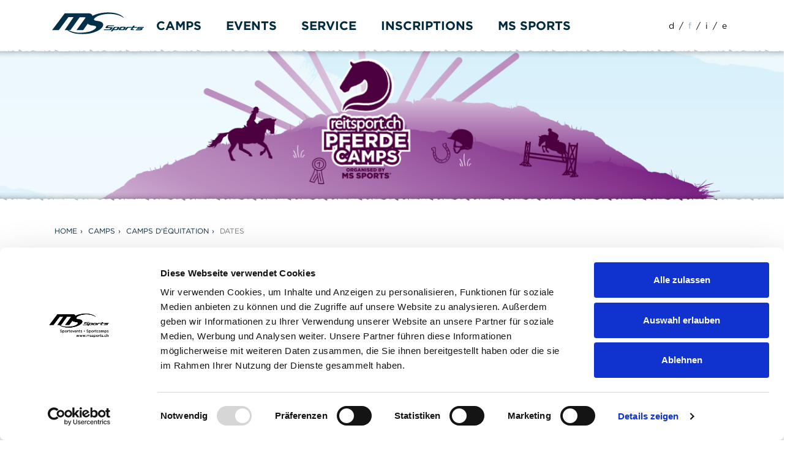

--- FILE ---
content_type: text/html; charset=utf-8
request_url: https://www.mssports.ch/fr/camps-dequitation/dates
body_size: 10215
content:
<!DOCTYPE html>
<html lang="fr-CH">
<head>

<meta charset="utf-8">
<!-- 
	This website is powered by TYPO3 - inspiring people to share!
	TYPO3 is a free open source Content Management Framework initially created by Kasper Skaarhoj and licensed under GNU/GPL.
	TYPO3 is copyright 1998-2026 of Kasper Skaarhoj. Extensions are copyright of their respective owners.
	Information and contribution at https://typo3.org/
-->



<title>mssports.ch: Dates</title>
<meta name="generator" content="TYPO3 CMS" />
<meta name="viewport" content="width=device-width, initial-scale=1, maximum-scale=1" />
<meta name="twitter:card" content="summary" />


<link rel="stylesheet" type="text/css" href="/typo3temp/assets/css/7015c8c4ac.css?1632411486" media="all">
<link rel="stylesheet" type="text/css" href="/typo3conf/ext/mssports_site_package/Resources/Public/Css/style.css?1700048067" media="all">




<script src="/typo3conf/ext/mssports_site_package/Resources/Public/Js/main.js?1700048067"></script>
<script src="/typo3temp/assets/js/11bc4fb7ae.js?1632411486"></script>



        <meta property="og:type" content="website" />
        <meta property="og:url" content=" https://www.mssports.ch/fr" />
        <meta property="og:title" content="Plus de 400 camps MS Sports permettent aux enfants de s'amuser et aux parents de se détendre pendant les vacances scolaires." />
        <meta property="og:image" content="https://www.mssports.ch/fileadmin/images/yawave/MS_SPORT_CAMP_4835.jpg" />
        <meta property="og:image:width" content="522" />
        <meta property="og:image:height" content="348" />
        <meta property="og:description" content="Qu'il s'agisse de football, d'équitation, de danse, de raquette, de VTT, de sports de neige ou de polysports, d'activités en plein air ou de gaming & sport - chez MS Sports, les enfants et les jeunes vivent une expérience formidable, avec beaucoup de nouveaux amis et des journées inoubliables sous le signe du sport. MS Sports propose chaque année plus de 400 camps à plus de 20 000 enfants dans toute la Suisse et permet aux enfants et aux adolescents de passer des vacances utiles sous le signe du plaisir et du mouvement. Quand et où pouvons-nous accueillir votre enfant ? Vous trouverez toutes les informations (dates, lieux) sur www.mssports.ch/fr. Nous nous réjouissons de vous accueillir !" />

        <script>
            (function (d, s, id) {
                var js, yjs = d.getElementsByTagName(s)[0];
                if (d.getElementById(id)) return;
                js = d.createElement(s); js.id = id;
                js.src = "https://app.yawave.com/sdk/init?lang=fr&appId=2073af33-b0d0-4cba-9d6a-ccf2a238a89f&publication=5f95f563-25c4-4021-a38a-e6f438339c65";
                yjs.parentNode.insertBefore(js, yjs);
            }(document, 'script', 'yawave-jssdk'));
        </script><link rel="stylesheet" type="text/css" href="https://cloud.typography.com/7820074/631108/css/fonts.css" media="all"><script async src="https://www.googletagmanager.com/gtag/js?id=AW-1001068060"></script><script id="Cookiebot" src="https://consent.cookiebot.com/uc.js" data-cbid="2b4e1e17-92de-4c09-8fb8-1322ae14abb4" data-blockingmode="auto" type="text/javascript"></script>      <!-- Meta Pixel Code -->
<script>
!function(f,b,e,v,n,t,s)
{if(f.fbq)return;n=f.fbq=function(){n.callMethod?
n.callMethod.apply(n,arguments):n.queue.push(arguments)};
if(!f._fbq)f._fbq=n;n.push=n;n.loaded=!0;n.version='2.0';
n.queue=[];t=b.createElement(e);t.async=!0;
t.src=v;s=b.getElementsByTagName(e)[0];
s.parentNode.insertBefore(t,s)}(window, document,'script',
'https://connect.facebook.net/en_US/fbevents.js');
fbq('init', '1723677928580098');
fbq('track', 'PageView');
</script>
<noscript><img height="1" width="1" style="display:none"
src="https://www.facebook.com/tr?id=1723677928580098&ev=PageView&noscript=1"
/></noscript>
<!-- End Meta Pixel Code -->
<link rel="canonical" href="https://www.mssports.ch/fr/camps-dequitation/dates"/>

<link rel="alternate" hreflang="de-CH" href="https://www.mssports.ch/reitcamps/daten"/>
<link rel="alternate" hreflang="it-CH" href="https://www.mssports.ch/it/campi-dequitazione/date"/>
<link rel="alternate" hreflang="fr-CH" href="https://www.mssports.ch/fr/camps-dequitation/dates"/>
<link rel="alternate" hreflang="en-US" href="https://www.mssports.ch/en/horseback-riding-camps/dates"/>
<link rel="alternate" hreflang="x-default" href="https://www.mssports.ch/reitcamps/daten"/>

</head>
<body class=" mssports-skin">
<!-- Main Navigation -->
<header>
    <!--Navbar-->
    <nav class="navbar fixed-top navbar-expand-lg navbar-light ">
        <div class="container">
            <!-- Navbar brand -->
            <a class="mssports-navbar-brand" href="/">
                <figure class="image">
                    <img class="img-responsive" src="/typo3conf/ext/mssports_site_package/Resources/Public/Images/mssports-logo.svg" width="99" height="23" alt="" />
                </figure>
            </a>

            <!-- Collapse button -->
            <button class="navbar-toggler" type="button" data-toggle="collapse" data-target="#nav"
                    aria-controls="nav" aria-expanded="false" aria-label="Toggle navigation">
                <span class="navbar-toggler-icon"></span>
            </button>

            <!-- Collapsible content -->
            <div class="collapse navbar-collapse" id="nav">
                <ul class="navbar-nav mr-auto">
    
    <li class="nav-item dropdown active">
        
        <a class="nav-link dropdown-toggle " data-toggle="dropdown"
           aria-haspopup="true" aria-expanded="false">Camps</a>
        <ul class="dropdown-menu dropdown-primary" aria-labelledby="navbarDropdownMenuLink">
            
                <a class="dropdown-item" href="/fr/camps-de-football">Camps de football</a>
            
                <a class="dropdown-item" href="/fr/camps-de-danse">Camps de danse</a>
            
                <a class="dropdown-item" href="/fr/camps-de-jeux-de-raquette">Camps de jeux de raquette</a>
            
                <a class="dropdown-item" href="/fr/camps-dequitation">Camps d&#039;équitation</a>
            
                <a class="dropdown-item" href="/fr/camps-multisports">Camps multisports</a>
            
                <a class="dropdown-item" href="/fr/camps-de-vtt">Camps de VTT</a>
            
                <a class="dropdown-item" href="/fr/gaming-sport-camps">Gaming &amp; Sport Camps</a>
            
                <a class="dropdown-item" href="/fr/outdoor-sport-camps">Outdoor &amp; Sport Camps</a>
            
                <a class="dropdown-item" href="/fr/snow-camps">Snow Camps</a>
            
                <a class="dropdown-item" href="/fr/camps-avec-hebergement">Camps avec hébergement</a>
            
                <a class="dropdown-item" href="/fr/encadrement-supplementaire-lors-des-camps-de-jour">Encadrement supplémentaire lors des camps de jour</a>
            
        </ul>
            
    </li>

    
    <li class="nav-item dropdown ">
        
        <a class="nav-link dropdown-toggle " data-toggle="dropdown"
           aria-haspopup="true" aria-expanded="false">Events</a>
        <ul class="dropdown-menu dropdown-primary" aria-labelledby="navbarDropdownMenuLink">
            
                <a class="dropdown-item" href="/fr/home/events/swiss-ice-hockey-school-trophy">Swiss Ice Hockey School Trophy</a>
            
        </ul>
            
    </li>

    
    <li class="nav-item dropdown ">
        
        <a class="nav-link dropdown-toggle " data-toggle="dropdown"
           aria-haspopup="true" aria-expanded="false">Service</a>
        <ul class="dropdown-menu dropdown-primary" aria-labelledby="navbarDropdownMenuLink">
            
                <a class="dropdown-item" href="/fr/home/ms-sports/bikecontrol-2021">bikecontrol 2021+</a>
            
                <a class="dropdown-item" href="/fr/home/service/vfks">VFKS</a>
            
        </ul>
            
    </li>

    
    <li class="nav-item dropdown ">
        
                <a class="nav-link dropdown-toggle" href="/fr/inscriptions">Inscriptions</a>
            
    </li>

    
    <li class="nav-item dropdown ">
        
        <a class="nav-link dropdown-toggle " data-toggle="dropdown"
           aria-haspopup="true" aria-expanded="false">MS Sports</a>
        <ul class="dropdown-menu dropdown-primary" aria-labelledby="navbarDropdownMenuLink">
            
                <a class="dropdown-item" href="/fr/home/ms-sports/equipe">équipe</a>
            
                <a class="dropdown-item" href="/fr/home/ms-sports/notre-entreprise">Notre Entreprise</a>
            
                <a class="dropdown-item" href="/fr/home/ms-sports/translate-to-fr-unser-engagement">Notre engagement</a>
            
                <a class="dropdown-item" href="/fr/home/ms-sports/parlez-en-autour-de-vous">Parlez-en autour de vous</a>
            
                <a class="dropdown-item" href="/fr/home/ms-sports/offres-demploi">Offres d&#039;emploi</a>
            
                <a class="dropdown-item" href="/fr/home/ms-sports/cg">cg</a>
            
                <a class="dropdown-item" href="/fr/allgemeines/politique-de-confidentialite-1">Politique de confidentialité</a>
            
                <a class="dropdown-item" href="/fr/allgemeines/assurance-frais-dannulation-1">Assurance frais d’annulation</a>
            
                <a class="dropdown-item" href="/fr/home/ms-sports/login">Login</a>
            
        </ul>
            
    </li>

    
</ul>
<div class="lang-menu pull-right">
    <div class="d-flex flex-row justify-content-end">
        
            <div class="">
                <a class="inactive" href="/reitcamps/daten"
                title="Deutsch"><span class="block px-2">d</span></a>
            </div>
            
                    <div class="inactive">/</div>
                
        
            <div class="">
                <a class="active" href="/fr/camps-dequitation/dates"
                title="FR"><span class="block px-2">f</span></a>
            </div>
            
                    <div class="inactive">/</div>
                
        
            <div class="">
                <a class="inactive" href="/it/campi-dequitazione/date"
                title="IT"><span class="block px-2">i</span></a>
            </div>
            
                    <div class="inactive">/</div>
                
        
            <div class="">
                <a class="inactive" href="/en/horseback-riding-camps/dates"
                title="EN"><span class="block px-2">e</span></a>
            </div>
            
        
    </div>
</div>

<style>
    a.inactive, div.inactive {
        color: black;
    }
</style>
            </div>
            <!-- Collapsible content -->
        </div>
        <div class="header-border"></div>
    </nav>
    <!--/.Navbar-->
    <div class="row teaser-image">
        <div class="container">
            
                
                    <picture>
                        <source srcset="/fileadmin/_processed_/3/f/csm_2_Reiten_Welt_Homepage_Webbanner_2026_544f1b2576.png, /fileadmin/_processed_/3/f/csm_2_Reiten_Welt_Homepage_Webbanner_2026_895cbbc9ab.png 2x" media="(min-width:992px)">
                        <source srcset="/fileadmin/_processed_/3/f/csm_2_Reiten_Welt_Homepage_Webbanner_2026_de72190551.png, /fileadmin/_processed_/3/f/csm_2_Reiten_Welt_Homepage_Webbanner_2026_65e498c6cf.png 2x" media="(min-width:577px)">
                        <source srcset="/fileadmin/_processed_/3/f/csm_2_Reiten_Welt_Homepage_Webbanner_2026_e276371802.png, /fileadmin/_processed_/3/f/csm_2_Reiten_Welt_Homepage_Webbanner_2026_2980bced98.png 2x" media="(max-width:576px)">
                        <!---Fallback--->
                        <img class="img-fluid mssports__leadimage" src="/fileadmin/_processed_/3/f/csm_2_Reiten_Welt_Homepage_Webbanner_2026_efb9307392.png" alt="[Translate to FR:] ">
                    </picture>
                
            
        </div>
        <div class="teaser-border"></div>
    </div>


</header>
<main>
    <div class="text-center">
        
    </div>
    <div class="container-xl">
        <div class="row">
    <div class="col-sm-12">
        <ol class="breadcrumb">
            
                
                        <li class="">
                            <a href="/fr/">
                                Home
                            </a>
                        </li>
                    
            
                
            
                
                        <li class="before">
                            <a href="/fr/home/camps">
                                Camps
                            </a>
                        </li>
                    
            
                
                        <li class="before">
                            <a href="/fr/camps-dequitation">
                                Camps d&#039;équitation
                            </a>
                        </li>
                    
            
                
                        <li class="before">
                            <a class="active" href="/fr/camps-dequitation/dates">
                                Dates
                            </a>
                        </li>
                    
            
        </ol>
        <hr class="ce-div">
    </div>
</div>
        
    
                
                    
                
                    
                
                    
                
                    
                            
                                    <ul class="nav nav-pills center-pills">
                                    
                                        <li class="">
                                            <a href="/fr/camps-dequitation/informations">Informations
                                            </a>
                                        </li>
                                    
                                        <li class="">
                                            <a href="/fr/camps-dequitation/team">Team
                                            </a>
                                        </li>
                                    
                                        <li class="">
                                            <a class="active" href="/fr/camps-dequitation/dates">Dates
                                            </a>
                                        </li>
                                    
                                        <li class="">
                                            <a href="/fr/camps-dequitation/centres-equestres">Centres équestres
                                            </a>
                                        </li>
                                    
                                    </ul>
                                    <hr class="ce-div">
                                
                        
                
                    
                
                    
                
                    
                
                    
                
                    
                
                    
                
                    
                
        

    

    

    

    



        
                <!--TYPO3SEARCH_begin-->
                    
    <div class="row">
        <div class="col-md-12">
            


        <div id="c350" class="frame frame-default frame-type-text frame-layout-0">
            <div class="frame-content">
                
                    <a id="c4158"></a>
                
                
                    



                
                
                    

    
        <header>
            

    
            <h1 class="">
                Tous les camps en un coup d&#039;œil
            </h1>
        



            



            



        </header>
    



                
                

    <p class="lead">Grâce au chercheur de camp, vous pouvez facilement trouver le camp qui vous convient le mieux : il vous suffit d'entrer votre code postal et la région dans laquelle vous vivez. Sélectionnez ensuite un camp et inscrivez-vous.</p>


                
                    



                
                
                    



                
            </div>
        </div>

    




        <div id="c605" class="frame frame-default frame-type-text frame-layout-0">
            <div class="frame-content">
                
                    <a id="c4159"></a>
                
                
                    



                
                
                    

    



                
                

    <p>En principe, tous les enfants et les jeunes nés entre 2011 et 2020 peuvent participer, <strong>mais veuillez noter les exigences individuelles des <a href="/fr/camps-dequitation/centres-equestres" title="Opens internal link in current window">centres équestres</a>.</strong></p>


                
                    



                
                
                    



                
            </div>
        </div>

    




        <div id="c351" class="frame frame-default frame-type-div frame-layout-0">
            <div class="frame-content">
                
                    <a id="c4160"></a>
                
                
                    



                
                
                

    <hr class="ce-div" />


                
                    



                
                
                    



                
            </div>
        </div>

    


            <div class="row">
                <div class="col-md-9 col-md-push-3 vertical-separator">
                    


        <div id="c354" class="frame frame-default frame-type-list frame-layout-0">
            <div class="frame-content">
                
                    <a id="c4161"></a>
                
                
                    



                
                
                    

    



                
                

    
        
<!--suppress XmlUnboundNsPrefix -->


        
<!--suppress XmlUnboundNsPrefix -->


        
                <div id="no-more-tables">
                    <table class="table table-condensed">
                        <colgroup>
                            <col width="20%">
                            <col width="25%">
                            <col width="15%">
                            <col width="15%">
                            <col width="10%">
                            <col width="15%">
                        </colgroup>
                        <thead>
                        <tr>
                            <th>Numéro</th>
                            <th>Localité</th>
                            <th>Enceinte</th>
                            <th>Date</th>
                            <th>Places disponibles</th>
                            <th>&nbsp;</th>
                        </tr>
                        </thead>

                        <tbody>
                        

                            <tr>
                                <td>
                                    R26-002, reitsport.ch Pferdecamp
                                </td>
                                <td>
                                    Leutwil (AG) 
                                </td>
                                <td>Ponyhof Huber</td>
                                <td>
                                    07.04.2026
                                    -
                                    10.04.2026
                                </td>
                                <td>4</td>
                                <td>
                                    
                                            
                                                    <a class="btn btn-primary btn-xs btn-block" href="/fr/formulaire?tx_eddaylight_standardregistration%5BoccurrenceId%5D=4123&amp;tx_eddaylight_standardregistration%5BsecurityHash%5D=98861d868ce7a8259a499b74f22d4aad&amp;cHash=1a004fbebbd76afe4f9d263d6d1e335a">
                                                        S&#039;inscrire
                                                    </a>
                                                

                                        
                                </td>
                            </tr>
                        

                            <tr>
                                <td>
                                    R26-003, reitsport.ch Pferdecamp
                                </td>
                                <td>
                                    Schüpfheim (LU) 
                                </td>
                                <td>Reitschule Schüpfheim</td>
                                <td>
                                    07.04.2026
                                    -
                                    10.04.2026
                                </td>
                                <td>11</td>
                                <td>
                                    
                                            
                                                    <a class="btn btn-primary btn-xs btn-block" href="/fr/formulaire?tx_eddaylight_standardregistration%5BoccurrenceId%5D=4124&amp;tx_eddaylight_standardregistration%5BsecurityHash%5D=4377a464e1970fe67eba775ca27baff8&amp;cHash=31036232cf4d57e04ac94ef97d4fd1aa">
                                                        S&#039;inscrire
                                                    </a>
                                                

                                        
                                </td>
                            </tr>
                        

                            <tr>
                                <td>
                                    R26-004, reitsport.ch Pferdecamp
                                </td>
                                <td>
                                    Bützberg (BE) 
                                </td>
                                <td>Ponyparadies Bützberg</td>
                                <td>
                                    07.04.2026
                                    -
                                    10.04.2026
                                </td>
                                <td>0</td>
                                <td>
                                    
                                            
                                                    
                                                            <a class="btn btn-info btn-xs btn-block" href="/fr/formulaire?tx_eddaylight_standardregistration%5BoccurrenceId%5D=4125&amp;tx_eddaylight_standardregistration%5BsecurityHash%5D=d83bca8acdea142d665d743cd549c4a0&amp;cHash=83c669cd1434de057e4a01c8f2532987">
                                                                Liste d&#039;attente
                                                            </a>
                                                        
                                                

                                        
                                </td>
                            </tr>
                        

                            <tr>
                                <td>
                                    R26-005, reitsport.ch Pferdecamp
                                </td>
                                <td>
                                    Wauwil (LU) 
                                </td>
                                <td>Reitpark Farrierranch Wauwil</td>
                                <td>
                                    13.04.2026
                                    -
                                    16.04.2026
                                </td>
                                <td>0</td>
                                <td>
                                    
                                            
                                                    
                                                            <a class="btn btn-info btn-xs btn-block" href="/fr/formulaire?tx_eddaylight_standardregistration%5BoccurrenceId%5D=4126&amp;tx_eddaylight_standardregistration%5BsecurityHash%5D=ec7f1c63fdae0f483842a386a806f863&amp;cHash=2b877635c20b7471f1b78e56e1647bb6">
                                                                Liste d&#039;attente
                                                            </a>
                                                        
                                                

                                        
                                </td>
                            </tr>
                        

                            <tr>
                                <td>
                                    R26-006, reitsport.ch Pferdecamp
                                </td>
                                <td>
                                    Biessenhofen (TG) 
                                </td>
                                <td>Ponyhof und Reitstall Biessenhofen</td>
                                <td>
                                    13.04.2026
                                    -
                                    16.04.2026
                                </td>
                                <td>0</td>
                                <td>
                                    
                                            
                                                    
                                                            <a class="btn btn-info btn-xs btn-block" href="/fr/formulaire?tx_eddaylight_standardregistration%5BoccurrenceId%5D=4127&amp;tx_eddaylight_standardregistration%5BsecurityHash%5D=bc23f673fe56874fc690be3bf8f58207&amp;cHash=38d47a50411471b043fe2c4ddf436ad1">
                                                                Liste d&#039;attente
                                                            </a>
                                                        
                                                

                                        
                                </td>
                            </tr>
                        

                            <tr>
                                <td>
                                    R26-007, reitsport.ch Pferdecamp
                                </td>
                                <td>
                                    Baldingen (AG) 
                                </td>
                                <td>Sandy &amp; Jessy‘s Ponyparadies</td>
                                <td>
                                    14.04.2026
                                    -
                                    17.04.2026
                                </td>
                                <td>0</td>
                                <td>
                                    
                                            
                                                    
                                                            <a class="btn btn-info btn-xs btn-block" href="/fr/formulaire?tx_eddaylight_standardregistration%5BoccurrenceId%5D=4128&amp;tx_eddaylight_standardregistration%5BsecurityHash%5D=bb616aea1f0641d356be5fbeecec6a7f&amp;cHash=8cc5d470008c89cc3b8d73023cfc8fc6">
                                                                Liste d&#039;attente
                                                            </a>
                                                        
                                                

                                        
                                </td>
                            </tr>
                        

                            <tr>
                                <td>
                                    R26-008, reitsport.ch Pferdecamp
                                </td>
                                <td>
                                    Thun (BE) 
                                </td>
                                <td>Reitschule Thun</td>
                                <td>
                                    14.04.2026
                                    -
                                    17.04.2026
                                </td>
                                <td>4</td>
                                <td>
                                    
                                            
                                                    <a class="btn btn-primary btn-xs btn-block" href="/fr/formulaire?tx_eddaylight_standardregistration%5BoccurrenceId%5D=4129&amp;tx_eddaylight_standardregistration%5BsecurityHash%5D=73ff7a4a4eaf3e767d4ee9ee8078c515&amp;cHash=8c5cb289fe6cf3783c29f13133aa0916">
                                                        S&#039;inscrire
                                                    </a>
                                                

                                        
                                </td>
                            </tr>
                        

                            <tr>
                                <td>
                                    R26-001ü, reitsport.ch Pferdecamp
                                </td>
                                <td>
                                    Willisau (LU) avec hébergement (seulement les filles) 
                                </td>
                                <td>Maultierreiten mit Neeltje</td>
                                <td>
                                    20.04.2026
                                    -
                                    23.04.2026
                                </td>
                                <td>12</td>
                                <td>
                                    
                                            
                                                    <a class="btn btn-primary btn-xs btn-block" href="/fr/formulaire?tx_eddaylight_standardregistration%5BoccurrenceId%5D=4122&amp;tx_eddaylight_standardregistration%5BsecurityHash%5D=b66a0a3d9b61438ea841fef6d3f3221b&amp;cHash=80dfbe25649d8999669cd697a15a2cc3">
                                                        S&#039;inscrire
                                                    </a>
                                                

                                        
                                </td>
                            </tr>
                        

                            <tr>
                                <td>
                                    R26-009, reitsport.ch Pferdecamp
                                </td>
                                <td>
                                    Obfelden (ZH) 
                                </td>
                                <td>Reitsportzentrum Lötschenmatt</td>
                                <td>
                                    20.04.2026
                                    -
                                    23.04.2026
                                </td>
                                <td>0</td>
                                <td>
                                    
                                            
                                                    
                                                            <a class="btn btn-info btn-xs btn-block" href="/fr/formulaire?tx_eddaylight_standardregistration%5BoccurrenceId%5D=4130&amp;tx_eddaylight_standardregistration%5BsecurityHash%5D=4765d8e2768ac255c1c2d3b0c03f9130&amp;cHash=3eb3d4590f25b08dc2215be4507ced4c">
                                                                Liste d&#039;attente
                                                            </a>
                                                        
                                                

                                        
                                </td>
                            </tr>
                        

                            <tr>
                                <td>
                                    R26-010, reitsport.ch Pferdecamp
                                </td>
                                <td>
                                    Lausen (BL) 
                                </td>
                                <td>Equestrian Center Galms AG</td>
                                <td>
                                    29.06.2026
                                    -
                                    02.07.2026
                                </td>
                                <td>0</td>
                                <td>
                                    
                                            
                                                    
                                                            <a class="btn btn-info btn-xs btn-block" href="/fr/formulaire?tx_eddaylight_standardregistration%5BoccurrenceId%5D=4131&amp;tx_eddaylight_standardregistration%5BsecurityHash%5D=3a96eb996c10bfa92c493c9d5afc0f6f&amp;cHash=17c3adcff5f83f64b801b5a81df08412">
                                                                Liste d&#039;attente
                                                            </a>
                                                        
                                                

                                        
                                </td>
                            </tr>
                        

                            <tr>
                                <td>
                                    R26-011, reitsport.ch Pferdecamp
                                </td>
                                <td>
                                    Leutwil (AG) 
                                </td>
                                <td>Ponyhof Huber</td>
                                <td>
                                    06.07.2026
                                    -
                                    09.07.2026
                                </td>
                                <td>2</td>
                                <td>
                                    
                                            
                                                    <a class="btn btn-primary btn-xs btn-block" href="/fr/formulaire?tx_eddaylight_standardregistration%5BoccurrenceId%5D=4132&amp;tx_eddaylight_standardregistration%5BsecurityHash%5D=94e15a0bf2b98031b6bdd3a808b5eea7&amp;cHash=350532c5800e991d671499494d2b9b43">
                                                        S&#039;inscrire
                                                    </a>
                                                

                                        
                                </td>
                            </tr>
                        

                            <tr>
                                <td>
                                    R26-012, reitsport.ch Pferdecamp
                                </td>
                                <td>
                                    Wauwil (LU) 
                                </td>
                                <td>Reitpark Farrierranch Wauwil</td>
                                <td>
                                    06.07.2026
                                    -
                                    09.07.2026
                                </td>
                                <td>0</td>
                                <td>
                                    
                                            
                                                    
                                                            <a class="btn btn-info btn-xs btn-block" href="/fr/formulaire?tx_eddaylight_standardregistration%5BoccurrenceId%5D=4133&amp;tx_eddaylight_standardregistration%5BsecurityHash%5D=6f2ecb03d46d14b0778e024d5dc606bc&amp;cHash=81302263282c93d7b9cdd610eecd9f90">
                                                                Liste d&#039;attente
                                                            </a>
                                                        
                                                

                                        
                                </td>
                            </tr>
                        

                            <tr>
                                <td>
                                    R26-013, reitsport.ch Pferdecamp
                                </td>
                                <td>
                                    Benzenschwil (AG) 
                                </td>
                                <td>Islandpferde Wallenschwil</td>
                                <td>
                                    06.07.2026
                                    -
                                    09.07.2026
                                </td>
                                <td>5</td>
                                <td>
                                    
                                            
                                                    <a class="btn btn-primary btn-xs btn-block" href="/fr/formulaire?tx_eddaylight_standardregistration%5BoccurrenceId%5D=4134&amp;tx_eddaylight_standardregistration%5BsecurityHash%5D=f4cd71a9073f3c801cad84905102b511&amp;cHash=2a07b53aa8016804fed98285454a77cf">
                                                        S&#039;inscrire
                                                    </a>
                                                

                                        
                                </td>
                            </tr>
                        

                            <tr>
                                <td>
                                    R26-014, reitsport.ch Pferdecamp
                                </td>
                                <td>
                                    Selzach (SO) 
                                </td>
                                <td>Ponyherde Selzach</td>
                                <td>
                                    07.07.2026
                                    -
                                    10.07.2026
                                </td>
                                <td>0</td>
                                <td>
                                    
                                            
                                                    
                                                            <a class="btn btn-info btn-xs btn-block" href="/fr/formulaire?tx_eddaylight_standardregistration%5BoccurrenceId%5D=4135&amp;tx_eddaylight_standardregistration%5BsecurityHash%5D=d887e68dcafa0422b556ead4d1d1cdf5&amp;cHash=21a4de29c2dfb3931d1f0a861ac6e572">
                                                                Liste d&#039;attente
                                                            </a>
                                                        
                                                

                                        
                                </td>
                            </tr>
                        

                            <tr>
                                <td>
                                    R26-015, reitsport.ch Pferdecamp
                                </td>
                                <td>
                                    Thun (BE) 
                                </td>
                                <td>Reitschule Thun</td>
                                <td>
                                    13.07.2026
                                    -
                                    16.07.2026
                                </td>
                                <td>9</td>
                                <td>
                                    
                                            
                                                    <a class="btn btn-primary btn-xs btn-block" href="/fr/formulaire?tx_eddaylight_standardregistration%5BoccurrenceId%5D=4136&amp;tx_eddaylight_standardregistration%5BsecurityHash%5D=8534eeb8504384474d41e399e5ee3038&amp;cHash=16030d24f2269a0295ce1f14ce751c52">
                                                        S&#039;inscrire
                                                    </a>
                                                

                                        
                                </td>
                            </tr>
                        

                            <tr>
                                <td>
                                    R26-016, reitsport.ch Pferdecamp
                                </td>
                                <td>
                                    Baldingen (AG) 
                                </td>
                                <td>Sandy &amp; Jessy‘s Ponyparadies</td>
                                <td>
                                    13.07.2026
                                    -
                                    16.07.2026
                                </td>
                                <td>5</td>
                                <td>
                                    
                                            
                                                    <a class="btn btn-primary btn-xs btn-block" href="/fr/formulaire?tx_eddaylight_standardregistration%5BoccurrenceId%5D=4138&amp;tx_eddaylight_standardregistration%5BsecurityHash%5D=f11b29f0d0f4fd47bba85001b47d61f0&amp;cHash=037dcf42e41d8cd8dbdff0cf5380fc5f">
                                                        S&#039;inscrire
                                                    </a>
                                                

                                        
                                </td>
                            </tr>
                        

                            <tr>
                                <td>
                                    R26-017, reitsport.ch Pferdecamp
                                </td>
                                <td>
                                    Bühl (BE) 
                                </td>
                                <td>Fahr- und Reitstall Bühl</td>
                                <td>
                                    14.07.2026
                                    -
                                    17.07.2026
                                </td>
                                <td>13</td>
                                <td>
                                    
                                            
                                                    <a class="btn btn-primary btn-xs btn-block" href="/fr/formulaire?tx_eddaylight_standardregistration%5BoccurrenceId%5D=4139&amp;tx_eddaylight_standardregistration%5BsecurityHash%5D=f549ad20cd4abbfa477a264c7f95f7b7&amp;cHash=88fc1221fc586ee24eea20c570ffd540">
                                                        S&#039;inscrire
                                                    </a>
                                                

                                        
                                </td>
                            </tr>
                        

                            <tr>
                                <td>
                                    R26-018ü, reitsport.ch Pferdecamp
                                </td>
                                <td>
                                    Hasle (LU) avec hébergement 
                                </td>
                                <td>Zuchtstall Emmenegger</td>
                                <td>
                                    14.07.2026
                                    -
                                    17.07.2026
                                </td>
                                <td>8</td>
                                <td>
                                    
                                            
                                                    <a class="btn btn-primary btn-xs btn-block" href="/fr/formulaire?tx_eddaylight_standardregistration%5BoccurrenceId%5D=4140&amp;tx_eddaylight_standardregistration%5BsecurityHash%5D=9ae0f6911424cfbade212b27e4ce710a&amp;cHash=d95d99c87ddf8b0b9a3514801508dcb1">
                                                        S&#039;inscrire
                                                    </a>
                                                

                                        
                                </td>
                            </tr>
                        

                            <tr>
                                <td>
                                    R26-019ü, reitsport.ch Pferdecamp
                                </td>
                                <td>
                                    Hasle (LU) avec hébergement 
                                </td>
                                <td>Zuchtstall Emmenegger</td>
                                <td>
                                    20.07.2026
                                    -
                                    23.07.2026
                                </td>
                                <td>14</td>
                                <td>
                                    
                                            
                                                    <a class="btn btn-primary btn-xs btn-block" href="/fr/formulaire?tx_eddaylight_standardregistration%5BoccurrenceId%5D=4141&amp;tx_eddaylight_standardregistration%5BsecurityHash%5D=45f129f1c1073b07172360d7a0d0d7ce&amp;cHash=f6d799dfd7a80c439584e264cad9a3b8">
                                                        S&#039;inscrire
                                                    </a>
                                                

                                        
                                </td>
                            </tr>
                        

                            <tr>
                                <td>
                                    R26-020, reitsport.ch Pferdecamp
                                </td>
                                <td>
                                    Niederhasli (ZH) 
                                </td>
                                <td>Pferdepension Kastelhof</td>
                                <td>
                                    20.07.2026
                                    -
                                    23.07.2026
                                </td>
                                <td>8</td>
                                <td>
                                    
                                            
                                                    <a class="btn btn-primary btn-xs btn-block" href="/fr/formulaire?tx_eddaylight_standardregistration%5BoccurrenceId%5D=4142&amp;tx_eddaylight_standardregistration%5BsecurityHash%5D=40e65c0d30c7e12a45708abedf3fa0c9&amp;cHash=9e1f8698bb766bf09975067eda191bc7">
                                                        S&#039;inscrire
                                                    </a>
                                                

                                        
                                </td>
                            </tr>
                        

                            <tr>
                                <td>
                                    R26-021, reitsport.ch Pferdecamp
                                </td>
                                <td>
                                    Reinach (AG) 
                                </td>
                                <td>NR Horses GmbH</td>
                                <td>
                                    21.07.2026
                                    -
                                    24.07.2026
                                </td>
                                <td>10</td>
                                <td>
                                    
                                            
                                                    <a class="btn btn-primary btn-xs btn-block" href="/fr/formulaire?tx_eddaylight_standardregistration%5BoccurrenceId%5D=4143&amp;tx_eddaylight_standardregistration%5BsecurityHash%5D=02a78ed1cbf57fc4708acc59d86e13f3&amp;cHash=5118f01f9b1cab259e10bb4c1329db37">
                                                        S&#039;inscrire
                                                    </a>
                                                

                                        
                                </td>
                            </tr>
                        

                            <tr>
                                <td>
                                    R26-022ü, reitsport.ch Pferdecamp
                                </td>
                                <td>
                                    Willisau (LU) avec hébergement (seulement les filles) 
                                </td>
                                <td>Maultierreiten mit Neeltje</td>
                                <td>
                                    27.07.2026
                                    -
                                    30.07.2026
                                </td>
                                <td>7</td>
                                <td>
                                    
                                            
                                                    <a class="btn btn-primary btn-xs btn-block" href="/fr/formulaire?tx_eddaylight_standardregistration%5BoccurrenceId%5D=4144&amp;tx_eddaylight_standardregistration%5BsecurityHash%5D=dba288ee50fce005791cc449f3da48f8&amp;cHash=48258ffc5dd47a27a1dd921b27d87510">
                                                        S&#039;inscrire
                                                    </a>
                                                

                                        
                                </td>
                            </tr>
                        

                            <tr>
                                <td>
                                    R26-023, reitsport.ch Pferdecamp
                                </td>
                                <td>
                                    Lausen (BL) 
                                </td>
                                <td>Equestrian Center Galms AG</td>
                                <td>
                                    27.07.2026
                                    -
                                    30.07.2026
                                </td>
                                <td>7</td>
                                <td>
                                    
                                            
                                                    <a class="btn btn-primary btn-xs btn-block" href="/fr/formulaire?tx_eddaylight_standardregistration%5BoccurrenceId%5D=4145&amp;tx_eddaylight_standardregistration%5BsecurityHash%5D=39ecc172c139bd67fc644b7c7e5d9375&amp;cHash=ff93f925f480dfaeefee7bf5686ac022">
                                                        S&#039;inscrire
                                                    </a>
                                                

                                        
                                </td>
                            </tr>
                        

                            <tr>
                                <td>
                                    R26-024, reitsport.ch Pferdecamp
                                </td>
                                <td>
                                    Schlossrued (AG) 
                                </td>
                                <td>Reitgut Rosenhof</td>
                                <td>
                                    28.07.2026
                                    -
                                    31.07.2026
                                </td>
                                <td>4</td>
                                <td>
                                    
                                            
                                                    <a class="btn btn-primary btn-xs btn-block" href="/fr/formulaire?tx_eddaylight_standardregistration%5BoccurrenceId%5D=4147&amp;tx_eddaylight_standardregistration%5BsecurityHash%5D=579a0841984cb71439c89bf6187aa2bb&amp;cHash=2cbcb6a84cb77f7a3f7aedae7b3d4798">
                                                        S&#039;inscrire
                                                    </a>
                                                

                                        
                                </td>
                            </tr>
                        

                            <tr>
                                <td>
                                    R26-025, reitsport.ch Pferdecamp
                                </td>
                                <td>
                                    Biessenhofen (TG) 
                                </td>
                                <td>Ponyhof und Reitstall Biessenhofen</td>
                                <td>
                                    03.08.2026
                                    -
                                    06.08.2026
                                </td>
                                <td>2</td>
                                <td>
                                    
                                            
                                                    <a class="btn btn-primary btn-xs btn-block" href="/fr/formulaire?tx_eddaylight_standardregistration%5BoccurrenceId%5D=4148&amp;tx_eddaylight_standardregistration%5BsecurityHash%5D=b5939cb4809c507e6ca7da35b03ba6b3&amp;cHash=5c381e63f4e2a0381c7e6fee8cccc371">
                                                        S&#039;inscrire
                                                    </a>
                                                

                                        
                                </td>
                            </tr>
                        

                            <tr>
                                <td>
                                    R26-026, reitsport.ch Pferdecamp
                                </td>
                                <td>
                                    Grenchen (SO) 
                                </td>
                                <td>Reitstall Mudjibur</td>
                                <td>
                                    03.08.2026
                                    -
                                    06.08.2026
                                </td>
                                <td>14</td>
                                <td>
                                    
                                            
                                                    <a class="btn btn-primary btn-xs btn-block" href="/fr/formulaire?tx_eddaylight_standardregistration%5BoccurrenceId%5D=4150&amp;tx_eddaylight_standardregistration%5BsecurityHash%5D=263b11f84e3b8a5029cf2fae7b1ac90c&amp;cHash=35e1f70e3d824402001ba76d44d5bd29">
                                                        S&#039;inscrire
                                                    </a>
                                                

                                        
                                </td>
                            </tr>
                        

                            <tr>
                                <td>
                                    R26-027, reitsport.ch Pferdecamp
                                </td>
                                <td>
                                    Schlossrued (AG) 
                                </td>
                                <td>Reitgut Rosenhof</td>
                                <td>
                                    04.08.2026
                                    -
                                    07.08.2026
                                </td>
                                <td>13</td>
                                <td>
                                    
                                            
                                                    <a class="btn btn-primary btn-xs btn-block" href="/fr/formulaire?tx_eddaylight_standardregistration%5BoccurrenceId%5D=4152&amp;tx_eddaylight_standardregistration%5BsecurityHash%5D=13533624a3fb2002badf563d96e14eb9&amp;cHash=90a9296bcb10006d867445fc611b19e8">
                                                        S&#039;inscrire
                                                    </a>
                                                

                                        
                                </td>
                            </tr>
                        

                            <tr>
                                <td>
                                    R26-028, reitsport.ch Pferdecamp
                                </td>
                                <td>
                                    Wauwil (LU) 
                                </td>
                                <td>Reitpark Farrierranch Wauwil</td>
                                <td>
                                    10.08.2026
                                    -
                                    13.08.2026
                                </td>
                                <td>5</td>
                                <td>
                                    
                                            
                                                    <a class="btn btn-primary btn-xs btn-block" href="/fr/formulaire?tx_eddaylight_standardregistration%5BoccurrenceId%5D=4154&amp;tx_eddaylight_standardregistration%5BsecurityHash%5D=cb8dc252f7b3fc764cd73278ee1bfc14&amp;cHash=578aff0871a7a79856c337c89bf9baf2">
                                                        S&#039;inscrire
                                                    </a>
                                                

                                        
                                </td>
                            </tr>
                        

                            <tr>
                                <td>
                                    R26-029ü, reitsport.ch Pferdecamp
                                </td>
                                <td>
                                    Willisau (LU) avec hébergement (seulement les filles) 
                                </td>
                                <td>Maultierreiten mit Neeltje</td>
                                <td>
                                    10.08.2026
                                    -
                                    13.08.2026
                                </td>
                                <td>5</td>
                                <td>
                                    
                                            
                                                    <a class="btn btn-primary btn-xs btn-block" href="/fr/formulaire?tx_eddaylight_standardregistration%5BoccurrenceId%5D=4156&amp;tx_eddaylight_standardregistration%5BsecurityHash%5D=42098f40c968360b981b4a48869f651b&amp;cHash=fdb2d66f53f7e4ceace8e39a67bc0e8a">
                                                        S&#039;inscrire
                                                    </a>
                                                

                                        
                                </td>
                            </tr>
                        

                            <tr>
                                <td>
                                    R26-030, reitsport.ch Pferdecamp
                                </td>
                                <td>
                                    Thun (BE) 
                                </td>
                                <td>Reitschule Thun</td>
                                <td>
                                    21.09.2026
                                    -
                                    24.09.2026
                                </td>
                                <td>14</td>
                                <td>
                                    
                                            
                                                    <a class="btn btn-primary btn-xs btn-block" href="/fr/formulaire?tx_eddaylight_standardregistration%5BoccurrenceId%5D=4157&amp;tx_eddaylight_standardregistration%5BsecurityHash%5D=a872834aeb56e34b3710a8f7f332cbea&amp;cHash=fbf7d28cef069844cbab39f28e12f8e9">
                                                        S&#039;inscrire
                                                    </a>
                                                

                                        
                                </td>
                            </tr>
                        

                            <tr>
                                <td>
                                    R26-032, reitsport.ch Pferdecamp
                                </td>
                                <td>
                                    Reinach (AG) 
                                </td>
                                <td>NR Horses GmbH</td>
                                <td>
                                    28.09.2026
                                    -
                                    01.10.2026
                                </td>
                                <td>13</td>
                                <td>
                                    
                                            
                                                    <a class="btn btn-primary btn-xs btn-block" href="/fr/formulaire?tx_eddaylight_standardregistration%5BoccurrenceId%5D=4159&amp;tx_eddaylight_standardregistration%5BsecurityHash%5D=d3a1b717b253155b1ab43f127f09190f&amp;cHash=40549eb3cf04a88e978fa51d7811b99a">
                                                        S&#039;inscrire
                                                    </a>
                                                

                                        
                                </td>
                            </tr>
                        

                            <tr>
                                <td>
                                    R26-033, reitsport.ch Pferdecamp
                                </td>
                                <td>
                                    Bützberg (BE) 
                                </td>
                                <td>Ponyparadies Bützberg</td>
                                <td>
                                    29.09.2026
                                    -
                                    02.10.2026
                                </td>
                                <td>9</td>
                                <td>
                                    
                                            
                                                    <a class="btn btn-primary btn-xs btn-block" href="/fr/formulaire?tx_eddaylight_standardregistration%5BoccurrenceId%5D=4160&amp;tx_eddaylight_standardregistration%5BsecurityHash%5D=3c822ca531b90bea240ca8e24a8a2d25&amp;cHash=28df4ff76834740b5daf420a0a273e69">
                                                        S&#039;inscrire
                                                    </a>
                                                

                                        
                                </td>
                            </tr>
                        

                            <tr>
                                <td>
                                    R26-034ü, reitsport.ch Pferdecamp
                                </td>
                                <td>
                                    Hasle (LU) avec hébergement 
                                </td>
                                <td>Zuchtstall Emmenegger</td>
                                <td>
                                    05.10.2026
                                    -
                                    08.10.2026
                                </td>
                                <td>16</td>
                                <td>
                                    
                                            
                                                    <a class="btn btn-primary btn-xs btn-block" href="/fr/formulaire?tx_eddaylight_standardregistration%5BoccurrenceId%5D=4161&amp;tx_eddaylight_standardregistration%5BsecurityHash%5D=3da8110816812e9356c2a1a2dc117bb7&amp;cHash=219c687c32cdec9c1c1598af1f78d2fb">
                                                        S&#039;inscrire
                                                    </a>
                                                

                                        
                                </td>
                            </tr>
                        

                            <tr>
                                <td>
                                    R26-035, reitsport.ch Pferdecamp
                                </td>
                                <td>
                                    Wauwil (LU) 
                                </td>
                                <td>Reitpark Farrierranch Wauwil</td>
                                <td>
                                    05.10.2026
                                    -
                                    08.10.2026
                                </td>
                                <td>11</td>
                                <td>
                                    
                                            
                                                    <a class="btn btn-primary btn-xs btn-block" href="/fr/formulaire?tx_eddaylight_standardregistration%5BoccurrenceId%5D=4162&amp;tx_eddaylight_standardregistration%5BsecurityHash%5D=d20037d453ca1f83f1cbf17796f94cf9&amp;cHash=25faccc9b38ca5027d1ba440a9ca035d">
                                                        S&#039;inscrire
                                                    </a>
                                                

                                        
                                </td>
                            </tr>
                        

                            <tr>
                                <td>
                                    R26-038ü, reitsport.ch Pferdecamp
                                </td>
                                <td>
                                    Saignelégier (JU) avec hébergement 
                                </td>
                                <td>Manège des Franches-Montagnes</td>
                                <td>
                                    05.10.2026
                                    -
                                    09.10.2026
                                </td>
                                <td>9</td>
                                <td>
                                    
                                            
                                                    <a class="btn btn-primary btn-xs btn-block" href="/fr/formulaire?tx_eddaylight_standardregistration%5BoccurrenceId%5D=4167&amp;tx_eddaylight_standardregistration%5BsecurityHash%5D=e6c8dff05e460cb21c2fe03bb05cc980&amp;cHash=7999d4ceff75b96afcf2763fad1a9165">
                                                        S&#039;inscrire
                                                    </a>
                                                

                                        
                                </td>
                            </tr>
                        

                            <tr>
                                <td>
                                    R26-036, reitsport.ch Pferdecamp
                                </td>
                                <td>
                                    Schlossrued (AG) 
                                </td>
                                <td>Reitgut Rosenhof</td>
                                <td>
                                    06.10.2026
                                    -
                                    09.10.2026
                                </td>
                                <td>12</td>
                                <td>
                                    
                                            
                                                    <a class="btn btn-primary btn-xs btn-block" href="/fr/formulaire?tx_eddaylight_standardregistration%5BoccurrenceId%5D=4163&amp;tx_eddaylight_standardregistration%5BsecurityHash%5D=87825738cee33e4de1904dd8dfd18ccd&amp;cHash=ec610c75a7e31d02799b754a33a07f01">
                                                        S&#039;inscrire
                                                    </a>
                                                

                                        
                                </td>
                            </tr>
                        

                            <tr>
                                <td>
                                    R26-037, reitsport.ch Pferdecamp
                                </td>
                                <td>
                                    Baldingen (AG) 
                                </td>
                                <td>Sandy &amp; Jessy‘s Ponyparadies</td>
                                <td>
                                    06.10.2026
                                    -
                                    09.10.2026
                                </td>
                                <td>10</td>
                                <td>
                                    
                                            
                                                    <a class="btn btn-primary btn-xs btn-block" href="/fr/formulaire?tx_eddaylight_standardregistration%5BoccurrenceId%5D=4164&amp;tx_eddaylight_standardregistration%5BsecurityHash%5D=888a22f71c6d989a177defa39519d0a0&amp;cHash=ab4bca21644ee8484e0858a5540692f7">
                                                        S&#039;inscrire
                                                    </a>
                                                

                                        
                                </td>
                            </tr>
                        

                            <tr>
                                <td>
                                    R26-038, reitsport.ch Pferdecamp
                                </td>
                                <td>
                                    Saignelégier (JU) 
                                </td>
                                <td>Manège des Franches-Montagnes</td>
                                <td>
                                    06.10.2026
                                    -
                                    09.10.2026
                                </td>
                                <td>3</td>
                                <td>
                                    
                                            
                                                    <a class="btn btn-primary btn-xs btn-block" href="/fr/formulaire?tx_eddaylight_standardregistration%5BoccurrenceId%5D=4170&amp;tx_eddaylight_standardregistration%5BsecurityHash%5D=e211a73983ebc34e0bf39c8475498e4f&amp;cHash=1581971d8e1906f582c7766cab309042">
                                                        S&#039;inscrire
                                                    </a>
                                                

                                        
                                </td>
                            </tr>
                        

                            <tr>
                                <td>
                                    R26-039, reitsport.ch Pferdecamp
                                </td>
                                <td>
                                    Biesenhofen (TG) 
                                </td>
                                <td>Ponyhof und Reitstall Biessenhofen</td>
                                <td>
                                    12.10.2026
                                    -
                                    15.10.2026
                                </td>
                                <td>14</td>
                                <td>
                                    
                                            
                                                    <a class="btn btn-primary btn-xs btn-block" href="/fr/formulaire?tx_eddaylight_standardregistration%5BoccurrenceId%5D=4172&amp;tx_eddaylight_standardregistration%5BsecurityHash%5D=5d106e12c6e7e833544fcdec606e0249&amp;cHash=0c218554e644a10aa32af34b03529e04">
                                                        S&#039;inscrire
                                                    </a>
                                                

                                        
                                </td>
                            </tr>
                        

                            <tr>
                                <td>
                                    R26-040, reitsport.ch Pferdecamp
                                </td>
                                <td>
                                    Sulgen (TG) 
                                </td>
                                <td>Reitsportzentrum Thurfeld AG</td>
                                <td>
                                    13.10.2026
                                    -
                                    16.10.2026
                                </td>
                                <td>11</td>
                                <td>
                                    
                                            
                                                    <a class="btn btn-primary btn-xs btn-block" href="/fr/formulaire?tx_eddaylight_standardregistration%5BoccurrenceId%5D=4174&amp;tx_eddaylight_standardregistration%5BsecurityHash%5D=077e3d562e015e5ee64b50641f432ca6&amp;cHash=ffe1a6eb9e154ca0c31c2a03f1c5e8e5">
                                                        S&#039;inscrire
                                                    </a>
                                                

                                        
                                </td>
                            </tr>
                        
                        </tbody>
                    </table>
                </div>
            

    

    

    


                
                    



                
                
                    



                
            </div>
        </div>

    


                </div>
                <div class="col-md-3 col-md-pull-9">
                    


        <div id="c353" class="frame frame-default frame-type-list frame-layout-0">
            <div class="frame-content">
                
                    <a id="c4162"></a>
                
                
                    



                
                
                    

    



                
                

    
        
<!--suppress XmlUnboundNsPrefix -->
<div class="campfinder">
    <h3>
        CAMPFINDER
    <span class="fa-stack">
      <i class="fa fa-circle fa-stack-2x"></i>
      <i class="fa fa-star fa-stack-1x fa-inverse"></i>
    </span>
    </h3>
    <p>
        Trouvez votre camp avec un simple clic! Compléter:
    </p>
    <form name="searchForm" action="/fr/camps-dequitation/dates?tx_dlcustom_result%5Baction%5D=result&amp;tx_dlcustom_result%5Bcontroller%5D=Search&amp;cHash=d648dda2ed6ab3b1fd1db9e1784f30c9" method="post">
<div>
<input type="hidden" name="tx_dlcustom_result[__referrer][@extension]" value="DlCustom" />
<input type="hidden" name="tx_dlcustom_result[__referrer][@controller]" value="Search" />
<input type="hidden" name="tx_dlcustom_result[__referrer][@action]" value="index" />
<input type="hidden" name="tx_dlcustom_result[__referrer][arguments]" value="YTowOnt9373621bfd63e009958f7d9893febe7972875b1e6" />
<input type="hidden" name="tx_dlcustom_result[__referrer][@request]" value="{&quot;@extension&quot;:&quot;DlCustom&quot;,&quot;@controller&quot;:&quot;Search&quot;,&quot;@action&quot;:&quot;index&quot;}42911640459cf1fdfc6d006e5702e1f126c2aafd" />
<input type="hidden" name="tx_dlcustom_result[__trustedProperties]" value="{&quot;searchForm&quot;:{&quot;zip&quot;:1,&quot;perimeter&quot;:1},&quot;mySubmit&quot;:1}8133e8a0c46097c5933bddb5d6b88019fd0ee3c9" />
</div>

        
        
    
      <div class="form-group ">
  <label class="control-label ">Code Postal</label>
  
      <div class="">
        <input placeholder="e.g. 1000" class="form-control" type="text" name="tx_dlcustom_result[searchForm][zip]" />
        <!--suppress XmlUnboundNsPrefix -->

      </div>
    
</div>
    
  


        <div class="form-group">
            <label class="control-label">
                Rayon
            </label>
            <select class="form-control" name="tx_dlcustom_result[searchForm][perimeter]"><option value="0"></option>
<option value="5000">5KM</option>
<option value="10000">10KM</option>
<option value="15000">15KM</option>
<option value="20000">20KM</option>
<option value="30000">30KM</option>
<option value="40000">40KM</option>
<option value="50000" selected="selected">50KM</option>
</select>
        </div>

        <input aria-label="Left Align" class="btn btn-default pull-right" type="submit" value="Rechercher" name="tx_dlcustom_result[mySubmit]" />
    </form>
</div>

    


                
                    



                
                
                    



                
            </div>
        </div>

    


                </div>
            </div>
        </div>
    </div>

                <!--TYPO3SEARCH_end-->
            
    </div>
</main>
<footer class="mssports-footer">
    <div class="container">
    <div class="row">
        <div class="col-md-9">
            MS Sports AG • Sonnenrain 3b • CH-6221 Rickenbach<br>
            Telefon: +41 41 260 33 67 •&nbsp;E-Mail:&nbsp;<a href="javascript:linkTo_UnCryptMailto('ocknvq,kphqBouurqtvu0ej');">info(at)mssports.ch</a>
        </div>
        <div class="col-md-3 text-right">
            MS Sports folgen
            <ul class="social-icons text-right">
                <li><a href="https://www.facebook.com/pg/mssports.ch" target="_blank"><i class="fab fa-facebook-square fa-2x"></i></a></li>
                <li><a href="https://www.instagram.com/mssports.ch/" target="_blank"><i class="fab fa-instagram-square fa-2x"></i></a></li>
                <li><a href="https://ch.linkedin.com/company/ms-sports-ag" target="_blank"><i class="fab fa-linkedin-in fa-2x"></i></a></li>
                <li style="padding-right:0"><a href="https://www.tiktok.com/@mssports.ch" target="_blank"><i class="fab fa-tiktok fa-2x"></i></a></li>
            </ul>
        </div>
    </div>
    <div class="divider-white">
        <hr>
    </div>
    <div class="row">
        <div class="col-lg col-md-4 col-xs-6 footer-pictures">
            <a href="/fr/camps-de-football/informations">
                <figure class="image">
                    <img class="img-responsive footer-image center-block" src="/typo3conf/ext/mssports_site_package/Resources/Public/Images/logos/Football.png" width="517" height="517" alt="" />
                </figure>
            </a>
        </div>
        <div class="col-lg col-md-4 col-xs-6 footer-pictures">
            <a href="/fr/camps-de-jeux-de-raquette/informations">
                <figure class="image">
                    <img class="img-responsive footer-image center-block" src="/typo3conf/ext/mssports_site_package/Resources/Public/Images/logos/Racket_2025.png" width="2155" height="2156" alt="" />
                </figure>
            </a>
        </div>
        <div class="col-lg col-md-4 col-xs-6 footer-pictures">
            <a href="/fr/camps-dequitation/informations">
                <figure class="image">
                    <img class="img-responsive footer-image footer-image center-block" src="/typo3conf/ext/mssports_site_package/Resources/Public/Images/logos/Reiten_2026.png" width="1024" height="1024" alt="" />
                </figure>
            </a>
        </div>
        <div class="col-lg col-md-4 col-xs-6 footer-pictures">
            <a href="/fr/camps-de-danse/informations">
                <figure class="image">
                    <img class="img-responsive footer-image footer-image center-block" src="/typo3conf/ext/mssports_site_package/Resources/Public/Images/logos/Dance_2025.png" width="2155" height="2156" alt="" />
                </figure>
            </a>
        </div>

        <div class="col-lg col-md-4 col-xs-6 footer-pictures">
            <a href="/fr/camps-de-vtt/informations">
                <figure class="image">
                    <img class="img-responsive footer-image footer-image center-block" src="/typo3conf/ext/mssports_site_package/Resources/Public/Images/logos/Biken_2026.png" width="1024" height="1024" alt="" />
                </figure>
            </a>
        </div>
        <div class="col-lg col-md-4 col-xs-6 footer-pictures">
            <a href="/fr/camps-multisports">
                <figure class="image">
                    <img class="img-responsive footer-image footer-image center-block" src="/typo3conf/ext/mssports_site_package/Resources/Public/Images/logos/Polysport_2025.png" width="2155" height="2156" alt="" />
                </figure>
            </a>
        </div>
        <div class="col-lg col-md-4 col-xs-6 footer-pictures">
            <a href="/fr/snow-camps">
                <figure class="image">
                    <img class="img-responsive footer-image footer-image center-block" src="/typo3conf/ext/mssports_site_package/Resources/Public/Images/logos/Snow.png" width="517" height="517" alt="" />
                </figure>
            </a>
        </div>
        <div class="col-lg col-md-4 col-xs-6 footer-pictures">
            <a href="/fr/gaming-sport-camps">
                <figure class="image">
                    <img class="img-responsive footer-image footer-image center-block" src="/typo3conf/ext/mssports_site_package/Resources/Public/Images/logos/Gaming_2025.png" width="2155" height="2156" alt="" />
                </figure>
            </a>
        </div>
        <div class="col-lg col-md-4 col-xs-6 footer-pictures">
            <a href="/fr/outdoor-sport-camps">
                <figure class="image">
                    <img class="img-responsive footer-image footer-image center-block" src="/typo3conf/ext/mssports_site_package/Resources/Public/Images/logos/Outdoor_2025.png" width="2155" height="2156" alt="" />
                </figure>
            </a>
        </div>
    </div>
    <div class="divider-white">
        <hr>
    </div>
    <div class="row">
        <div class="col-md-4"><a href="/allgemeines/impressum/" title="Home">Impressum</a></div>
        <div class="col-md-8 text-right">Copyright ©&nbsp;2021&nbsp;by MS Sports AG&nbsp;<br>
            <span class="small">
            Design by <a href="http://www.hugdorfmueller.com" target="_blank">Hug &amp; Dorfmüller</a> •
            Powered by <a href="https://www.daylight.ch" target="_blank">daylight</a>
        </span></div>
    </div>
</div>
</footer>




</body>
</html>

--- FILE ---
content_type: text/html; charset=utf-8
request_url: https://app.yawave.com/sdk/user-status?getToken&yawave-tool&appId=2073af33-b0d0-4cba-9d6a-ccf2a238a89f&lang=fr&publication=5f95f563-25c4-4021-a38a-e6f438339c65&referrer=https%3A%2F%2Fwww.mssports.ch%2Ffr%2Fcamps-dequitation%2Fdates&yawavePublicationLanding=&cookiesDeny=no
body_size: 7626
content:
<!DOCTYPE html>
<html lang="fr">
<head>
  <!--[if IE]><![endif]-->
<link rel="dns-prefetch" href="//s3.eu-central-1.amazonaws.com" />
<meta charset="utf-8" />
<meta name="description" content="Set your objective, define what you want to find (e.g. a job, an apartment, a project) Incentivize the entire wave path that helps you to find what you are looking for Monitor the wave dynamic and ultimately reward contribution by distributing the incentive along the successful path Set your objective, define what you want to achieve (e.g. sell products, get clients, fundraise) Incentivize successful referrals on multiple levels – e.g. for first direct, and second indirect recommendations Monitor the wave dynamic and ultimately reward contribution." />
<meta name="generator" content="Drupal 7 (http://drupal.org)" />
<link rel="shortlink" href="https://app.yawave.com/sdk/user-status" />
<meta property="fb:app_id" content="1429490053932120" />
<meta property="og:description" content="Set your objective, define what you want to find (e.g. a job, an apartment, a project) Incentivize the entire wave path that helps you to find what you are looking for Monitor the wave dynamic and ultimately reward contribution by distributing the incentive along the successful path Set your objective, define what you want to achieve (e.g. sell products, get clients, fundraise) Incentivize successful referrals on multiple levels – e.g. for first direct, and second indirect recommendations Monitor the wave dynamic and ultimately reward contribution." />
<meta property="og:type" content="website" />
<link rel="shortcut icon" href="https://app.yawave.com/misc/favicon.ico" type="image/vnd.microsoft.icon" />
<meta property="og:image" content="https://app.yawave.com/sites/all/themes/yawave_react/yawave.jpg?v=1" />
<link rel="shortcut icon" href="https://app.yawave.com/favicon.png" type="image/png" />
<link rel="apple-touch-icon-precomposed" href="https://app.yawave.com/sites/all/themes/yawave_react/apple-touch-icon-precomposed-180x180.png" sizes="180x180" />
<link rel="canonical" href="https://app.yawave.com/sdk/user-status" />
<link rel="profile" href="https://www.w3.org/1999/xhtml/vocab" />
  <title>Yawave | Yawave</title>
  <link type="text/css" rel="stylesheet" href="https://s3.eu-central-1.amazonaws.com/yawave-react.master.yawave/static/css/main.7929d4d7.css" media="all" />
  <script src="https://app.yawave.com/sites/default/files/advagg_js/js__11ymI_nP_VbdXNsdjbkLFvtH4tLK32r0khoQZLOwnds__yxpbqASvnttfLJmw0e_-ZJ6hh4Li6pNZsrdV0Ymqsj8__UDxOgkhcvOc9K4fjgbCJ9L69pZF-uqCNFoL5xamQAbw.js"></script>
<script>
<!--//--><![CDATA[//><!--
jQuery.extend(Drupal.settings,{"basePath":"\/","pathPrefix":"","setHasJsCookie":0,"ajaxPageState":{"theme":"yawavesdk","theme_token":"LFk_eM1Za1N3cqIZbJKSD3QdSrE07Ed8ZeSNEfNvpsQ","jquery_version":"1.11","css":{"https:\/\/s3.eu-central-1.amazonaws.com\/yawave-react.master.yawave\/static\/css\/main.7929d4d7.css":1},"js":{"https:\/\/s3.eu-central-1.amazonaws.com\/yawave-react.master.yawave\/static\/js\/main.831776da.js":1,"sites\/all\/modules\/contrib\/jquery_update\/replace\/jquery\/1.11\/jquery.min.js":1,"misc\/jquery-extend-3.4.0.js":1,"misc\/jquery-html-prefilter-3.5.0-backport.js":1,"misc\/jquery.once.js":1,"misc\/drupal.js":1,"sites\/all\/themes\/omega\/omega\/js\/no-js.js":1,"misc\/ajax.js":1,"sites\/all\/modules\/contrib\/jquery_update\/js\/jquery_update.js":1,"sites\/all\/modules\/contrib\/entityreference\/js\/entityreference.js":1,"public:\/\/languages\/fr_v1pJdDAwZMXPSOQZ_zctZehV3XTZmfDS8jJUhNFdgWE.js":1,"misc\/progress.js":1,"sites\/all\/modules\/custom\/idevels_react\/idevels_react.js":1}},"yawaveReact":{"router":{"routes":[{"path":"\/referral-landing","defaults":{"_title":"","_layout":"none","_container":"ReferralPage","_access":true},"name":"referral-landing","menuPath":"\/referral-landing"},{"path":"\/page-403","defaults":{"_title":"Access Denied","_access":true},"name":"page-403","menuPath":"\/page-403"},{"path":"\/page-404","defaults":{"_title":"Page Not Found","_access":true},"name":"page-404","menuPath":"\/page-404"},{"path":"\/social-endpoint\/facebook","defaults":{"_layout":"none","_title":"Connect","_container":"SocialLoginCallback","_access":true},"name":"social-endpoint-fb","menuPath":"\/social-endpoint\/facebook"},{"path":"\/social-endpoint\/linkedin","defaults":{"_layout":"none","_title":"LinkedIn","_container":"SocialLoginCallback","_access":true},"name":"social-endpoint-linkedin","menuPath":"\/social-endpoint\/linkedin"},{"path":"\/social-endpoint\/instagram","defaults":{"_layout":"none","_title":"Connect","_container":"SocialLoginCallback","_access":true},"name":"social-endpoint-instagram","menuPath":"\/social-endpoint\/instagram"},{"path":"\/mssports\/page-403","defaults":{"_title":"Access Denied","_container":"AccessDeniedApp","_access":true},"name":"app-page-403","menuPath":"\/mssports\/page-403"},{"path":"\/twitter","defaults":{"_layout":"none","_title":"Twitter","_container":"SocialLoginCallback","_access":true},"name":"twitter","menuPath":"\/twitter"},{"path":"\/signup","defaults":{"_title":"Login or Signup","_layout":"none","_container":"LoginSignup","_access":true},"name":"signup","menuPath":"\/signup"},{"path":"\/signup\/application","defaults":{"_title":"Let\u0027s set up your first Application","_layout":"none","_container":"ApplicationSetup","_access":true},"name":"signup.application","menuPath":"\/signup\/application"},{"path":"\/mssports\/confirm\/:checksum","defaults":{"_layout":"none","_title":"Confirm Email","_container":"UserConfirmEmail","_access":true},"name":"user.application.email.confirm","menuPath":"\/mssports\/confirm\/:checksum"},{"path":"\/mssports\/application\/add","defaults":{"_title":"Create new Application","_layout":"none","_container":"ApplicationBuilder","_access":true},"name":"user.application.init","menuPath":"\/mssports\/application\/add"},{"path":"\/mssports\/administrate\/message-log","defaults":{"_title":"Message Log","_container":"MessageLog","_access":false},"name":"admin.message.log","menuPath":"\/mssports\/administrate\/message-log"},{"path":"\/mssports\/administrate\/users","defaults":{"_title":"All Users","_container":"AdminUsers","_access":false},"name":"admin.users","menuPath":"\/mssports\/administrate\/users"},{"path":"\/app\/:aid","name":"app.view","menuPath":"\/app\/:aid","defaults":{"_access":false}},{"path":"\/mssports\/welcome","defaults":{"_title":"Bienvenue","_layout":"none","_container":"Welcome","_access":true},"name":"app.view.welcome","menuPath":"\/mssports\/welcome"},{"path":"\/mssports\/tools\/:tabKey","defaults":{"_title":"Tools","_container":"Tools","_access":true},"name":"app.tool.collection","menuPath":"\/mssports\/tools\/:tabKey"},{"path":"\/mssports\/tools\/engage\/add","defaults":{"_title":"Create New Engage Tool","_layout":"builder","_container":"EngageToolBuilder","_access":false},"name":"app.tool.engage.add","menuPath":"\/mssports\/tools\/engage\/add"},{"path":"\/mssports\/tools\/engage\/:toolId\/edit","defaults":{"_title":"Edit Engage Tool","_layout":"builder","_container":"EngageToolBuilder","_access":false},"name":"app.tool.engage.edit","menuPath":"\/mssports\/tools\/engage\/:toolId\/edit"},{"path":"\/mssports\/tools\/engage\/:toolId\/embed","defaults":{"_title":"Embed Engage Tool","_layout":"builder","_container":"EngageToolBuilder","_access":false},"name":"app.tool.engage.embed","menuPath":"\/mssports\/tools\/engage\/:toolId\/embed"},{"path":"\/mssports\/tools\/subscribe\/add","defaults":{"_title":"Create New Subscribe Tool","_layout":"builder","_container":"SubscribeToolBuilder","_access":false},"name":"app.tool.subscribe.add","menuPath":"\/mssports\/tools\/subscribe\/add"},{"path":"\/mssports\/tools\/subscribe\/:toolId\/edit","defaults":{"_title":"Edit Subscribe Tool","_layout":"builder","_container":"SubscribeToolBuilder","_access":false},"name":"app.tool.subscribe.edit","menuPath":"\/mssports\/tools\/subscribe\/:toolId\/edit"},{"path":"\/mssports\/tools\/subscribe\/:toolId\/embed","defaults":{"_title":"Embed Subscribe Tool","_layout":"builder","_container":"SubscribeToolBuilder","_access":false},"name":"app.tool.subscribe.embed","menuPath":"\/mssports\/tools\/subscribe\/:toolId\/embed"},{"path":"\/mssports\/tools\/community\/add","defaults":{"_title":"Create New Community Tool","_layout":"builder","_container":"CommunityToolBuilder","_access":false},"name":"app.tool.community.add","menuPath":"\/mssports\/tools\/community\/add"},{"path":"\/mssports\/tools\/community\/:toolId\/edit","defaults":{"_title":"Edit Community Tool","_layout":"builder","_container":"CommunityToolBuilder","_access":false},"name":"app.tool.community.edit","menuPath":"\/mssports\/tools\/community\/:toolId\/edit"},{"path":"\/mssports\/tools\/community\/:toolId\/embed","defaults":{"_title":"Embed Community Tool","_layout":"builder","_container":"CommunityToolBuilder","_access":false},"name":"app.tool.community.embed","menuPath":"\/mssports\/tools\/community\/:toolId\/embed"},{"path":"\/mssports\/tools\/community\/page\/add","defaults":{"_title":"Create New Community Tool","_layout":"builder","_container":"CommunityToolPageBuilder","_access":false},"name":"app.tool.community-page.add","menuPath":"\/mssports\/tools\/community\/page\/add"},{"path":"\/mssports\/tools\/community\/page\/:toolId\/edit","defaults":{"_title":"Edit Community Tool","_layout":"builder","_container":"CommunityToolPageBuilder","_access":false},"name":"app.tool.community-page.edit","menuPath":"\/mssports\/tools\/community\/page\/:toolId\/edit"},{"path":"\/mssports\/ct\/:toolSlug","defaults":{"_title":"Community Tool","_layout":"individual","_container":"CommunityToolPage","_access":true},"name":"app.tool.community.view","menuPath":"\/mssports\/ct\/:toolSlug"},{"path":"\/mssports\/ct\/:toolSlug\/publication\/:publicationSlug","defaults":{"_layout":"individual","_container":"CommunityToolPublicationView","_access":true},"name":"app.tool.community.publication-view","menuPath":"\/mssports\/ct\/:toolSlug\/publication\/:publicationSlug"},{"path":"\/mssports\/tools\/feedback\/add","defaults":{"_title":"Cr\u00e9er un nouvel outil de r\u00e9troaction","_layout":"builder","_container":"FeedbackToolBuilder","_access":false},"name":"app.tool.feedback.add","menuPath":"\/mssports\/tools\/feedback\/add"},{"path":"\/mssports\/tools\/feedback\/:toolId\/edit","defaults":{"_title":"Modifier l\u0027outil de r\u00e9troaction","_layout":"builder","_container":"FeedbackToolBuilder","_access":false},"name":"app.tool.feedback.edit","menuPath":"\/mssports\/tools\/feedback\/:toolId\/edit"},{"path":"\/mssports\/tools\/feedback\/:toolId\/embed","defaults":{"_title":"Int\u00e9grer outil de r\u00e9troaction","_layout":"builder","_container":"FeedbackToolBuilder","_access":false},"name":"app.tool.feedback.embed","menuPath":"\/mssports\/tools\/feedback\/:toolId\/embed"},{"path":"\/mssports\/tools\/share\/add","defaults":{"_title":"Create New Share Tool","_layout":"builder","_container":"ShareToolBuilder","_access":false},"name":"app.tool.share.add","menuPath":"\/mssports\/tools\/share\/add"},{"path":"\/mssports\/tools\/share\/:toolId\/edit","defaults":{"_title":"Edit Share Tool","_layout":"builder","_container":"ShareToolBuilder","_access":false},"name":"app.tool.share.edit","menuPath":"\/mssports\/tools\/share\/:toolId\/edit"},{"path":"\/mssports\/tools\/share\/:toolId\/embed","defaults":{"_title":"Embed Share Tool","_layout":"builder","_container":"ShareToolBuilder","_access":false},"name":"app.tool.share.embed","menuPath":"\/mssports\/tools\/share\/:toolId\/embed"},{"path":"\/mssports\/tools\/form\/add","defaults":{"_title":"Create New Form Tool","_layout":"builder","_container":"FormToolBuilder","_access":false},"name":"app.tool.form.add","menuPath":"\/mssports\/tools\/form\/add"},{"path":"\/mssports\/tools\/form\/:toolId\/edit","defaults":{"_title":"Edit Form Tool","_layout":"builder","_container":"FormToolBuilder","_access":false},"name":"app.tool.form.edit","menuPath":"\/mssports\/tools\/form\/:toolId\/edit"},{"path":"\/mssports\/tools\/form\/group\/add","defaults":{"_title":"Create New Form Tool","_layout":"builder","_container":"FormToolBuilder","_access":false},"name":"app.tool.form.group.add","menuPath":"\/mssports\/tools\/form\/group\/add"},{"path":"\/mssports\/tools\/form\/group\/:toolId\/edit","defaults":{"_title":"Edit Form Tool","_layout":"builder","_container":"FormToolBuilder","_access":false},"name":"app.tool.form.group.edit","menuPath":"\/mssports\/tools\/form\/group\/:toolId\/edit"},{"path":"\/mssports\/tools\/form\/:toolId\/embed","defaults":{"_title":"Embed Form Tool","_layout":"builder","_container":"FormToolBuilder","_access":false},"name":"app.tool.form.embed","menuPath":"\/mssports\/tools\/form\/:toolId\/embed"},{"path":"\/mssports\/tools\/payment\/add","defaults":{"_title":"Create New Payment Tool","_layout":"builder","_container":"PaymentToolBuilder","_access":false},"name":"app.tool.payment.add","menuPath":"\/mssports\/tools\/payment\/add"},{"path":"\/mssports\/tools\/payment\/:toolId\/edit","defaults":{"_title":"Modifier l\u0027outil de paiement","_layout":"builder","_container":"PaymentToolBuilder","_access":false},"name":"app.tool.payment.edit","menuPath":"\/mssports\/tools\/payment\/:toolId\/edit"},{"path":"\/mssports\/tools\/payment\/:toolId\/embed","defaults":{"_title":"Int\u00e9grer l\u0027outil de paiement","_layout":"builder","_container":"PaymentToolBuilder","_access":false},"name":"app.tool.payment.embed","menuPath":"\/mssports\/tools\/payment\/:toolId\/embed"},{"path":"\/mssports\/publication\/add\/:publicationType","defaults":{"_title":"Create New Publication","_layout":"builder","_container":"PublicationBuilder","_access":false},"name":"app.publication.add","menuPath":"\/mssports\/publication\/add\/:publicationType"},{"path":"\/mssports\/publication\/from-template\/:publicationType\/:publicationTemplateId","defaults":{"_title":"Create New Publication","_layout":"builder","_container":"PublicationBuilder","_access":false},"name":"app.publication.template","menuPath":"\/mssports\/publication\/from-template\/:publicationType\/:publicationTemplateId"},{"path":"\/mssports\/publication\/:publicationSlug","defaults":{"_title":"Publication","_container":"PublicationView","_access":true},"name":"app.publication.view","menuPath":"\/mssports\/publication\/:publicationSlug"},{"path":"\/mssports\/publication\/:publicationSlug\/edit","defaults":{"_title":"Edit Publication","_layout":"builder","_container":"PublicationBuilder","_access":false},"name":"app.publication.edit","menuPath":"\/mssports\/publication\/:publicationSlug\/edit"},{"path":"\/mssports\/publication\/:publicationSlug\/:tabKey","defaults":{"_title":"Publication","_container":"PublicationContent","_access":true},"name":"app.publication.overview","menuPath":"\/mssports\/publication\/:publicationSlug\/:tabKey"},{"path":"\/mssports\/publication\/:publicationSlug\/tools\/:toolType\/:toolSlug","defaults":{"_title":"Tool","_layout":"none","_container":"ToolPageView","_access":true},"name":"app.publication.tool.view","menuPath":"\/mssports\/publication\/:publicationSlug\/tools\/:toolType\/:toolSlug"},{"path":"\/mssports\/publication\/:publicationSlug\/run\/:endpoint","defaults":{"_title":"Feedback App","_layout":"none","_container":"FeedbackTool","_access":true},"name":"app.publication.survey.view","menuPath":"\/mssports\/publication\/:publicationSlug\/run\/:endpoint"},{"path":"\/mssports\/calendar","defaults":{"_title":"Calendrier","_container":"PublicationCalendar","_access":false},"name":"app.calendar.view","menuPath":"\/mssports\/calendar"},{"path":"\/mssports\/calendar\/schedule\/:parentId","defaults":{"_layout":"none","_title":"Schedule Action","_container":"ScheduleActionBuilder","_access":false},"name":"app.calendar.schedule.add","menuPath":"\/mssports\/calendar\/schedule\/:parentId"},{"path":"\/mssports\/calendar\/schedule\/:scheduledActionId\/edit","defaults":{"_layout":"none","_title":"Schedule Action","_container":"ScheduleActionBuilder","_access":false},"name":"app.calendar.schedule.edit","menuPath":"\/mssports\/calendar\/schedule\/:scheduledActionId\/edit"},{"path":"\/mssports\/discover","defaults":{"_menu_key":"discover","_title":"Publications","_container":"PublicationsDiscover","_access":true},"name":"app.discover.collection","menuPath":"\/mssports\/discover"},{"path":"\/mssports\/emails","defaults":{"_title":"Les e-mails","_container":"PublicationsEmails","_menu_key":"publish-emails","_access":false},"name":"app.emails.collection","menuPath":"\/mssports\/emails"},{"path":"\/mssports\/email\/add","defaults":{"_title":"Create New Email","_layout":"builder","_container":"PublicationEmailBuilder","_access":false},"name":"app.emails.add","menuPath":"\/mssports\/email\/add"},{"path":"\/mssports\/email\/:publicationSlug\/edit","defaults":{"_title":"Edit Email","_layout":"builder","_container":"PublicationEmailBuilder","_access":false},"name":"app.emails.edit","menuPath":"\/mssports\/email\/:publicationSlug\/edit"},{"path":"\/mssports\/pages\/add\/:publicationType","defaults":{"_title":"Create New Page","_layout":"builder","_container":"PublicationPageBuilder","_access":false},"name":"app.pages.add","menuPath":"\/mssports\/pages\/add\/:publicationType"},{"path":"\/mssports\/pages\/:publicationSlug\/edit","defaults":{"_title":"Modifier la page","_layout":"builder","_container":"PublicationPageBuilder","_access":false},"name":"app.pages.edit","menuPath":"\/mssports\/pages\/:publicationSlug\/edit"},{"path":"\/mssports\/pages\/from-template\/:publicationType\/:publicationTemplateId","defaults":{"_title":"Create New Publication","_layout":"builder","_container":"PublicationPageBuilder","_access":false},"name":"app.pages.template","menuPath":"\/mssports\/pages\/from-template\/:publicationType\/:publicationTemplateId"},{"path":"\/mssports\/pages","defaults":{"_title":"Publications","_container":"PublicationsPages","_menu_key":"publish-pages","_access":false},"name":"app.pages.collection","menuPath":"\/mssports\/pages"},{"path":"\/mssports\/posts","defaults":{"_title":"Des contributions","_container":"PublicationsPosts","_access":false},"name":"app.posts.collection","menuPath":"\/mssports\/posts"},{"path":"\/mssports\/posts\/add","defaults":{"_title":"Create New Post","_layout":"builder","_container":"PublicationPostBuilder","_access":false},"name":"app.posts.add","menuPath":"\/mssports\/posts\/add"},{"path":"\/mssports\/posts\/:publicationSlug\/edit","defaults":{"_title":"Modifier le message","_layout":"builder","_container":"PublicationPostBuilder","_access":false},"name":"app.posts.edit","menuPath":"\/mssports\/posts\/:publicationSlug\/edit"},{"path":"\/mssports\/settings\/account","defaults":{"_title":"Compte d\u0027utilisateur","_container":"AccountBuilder","_access":false},"name":"app.settings.account","menuPath":"\/mssports\/settings\/account"},{"path":"\/mssports\/referral-page","defaults":{"_title":"Teile yawave und erhalte attraktive Belohnungen","_container":"ReferralPage","_access":true},"name":"app.settings.referral-page","menuPath":"\/mssports\/referral-page"},{"path":"\/mssports\/settings\/compliance","defaults":{"_title":"Compliance","_container":"ComplianceBuilder","_access":false},"name":"app.settings.compliance","menuPath":"\/mssports\/settings\/compliance"},{"path":"\/mssports\/settings\/email","defaults":{"_title":"Fournisseur Email","_container":"EmailProviderBuilder","_access":false},"name":"app.settings.email","menuPath":"\/mssports\/settings\/email"},{"path":"\/mssports\/settings\/email-tracking","defaults":{"_title":"Email Tracking","_container":"EmailTrackingBuilder","_access":false},"name":"app.settings.email-tracking","menuPath":"\/mssports\/settings\/email-tracking"},{"path":"\/mssports\/settings\/social","defaults":{"_title":"Applications sociales","_container":"SocialApplicationsBuilder","_access":false},"name":"app.settings.social","menuPath":"\/mssports\/settings\/social"},{"path":"\/mssports\/settings\/recaptcha","defaults":{"_title":"Cl\u00e9 reCAPTCHA","_container":"RecaptchaBuilder","_access":false},"name":"app.settings.recaptcha","menuPath":"\/mssports\/settings\/recaptcha"},{"path":"\/mssports\/settings\/notification","defaults":{"_title":"Notifications par email","_container":"NotificationBuilder","_access":false},"name":"app.settings.notification","menuPath":"\/mssports\/settings\/notification"},{"path":"\/mssports\/settings\/subscription-settings","defaults":{"_title":"Subscription settings","_container":"SubscriptionSettingsBuilder","_access":false},"name":"app.settings.subscription-settings","menuPath":"\/mssports\/settings\/subscription-settings"},{"path":"\/mssports\/settings\/subscription-settings\/page-content","defaults":{"_title":"Subscription page content","_container":"SubscriptionPageContentBuilder","_access":false},"name":"app.settings.subscription-settings.page-content","menuPath":"\/mssports\/settings\/subscription-settings\/page-content"},{"path":"\/mssports\/settings\/subscription-settings\/submit-messages","defaults":{"_title":"Submit messages","_container":"SubscriptionSubmitMessagesBuilder","_access":false},"name":"app.settings.subscription-settings.submit-messages","menuPath":"\/mssports\/settings\/subscription-settings\/submit-messages"},{"path":"\/mssports\/settings\/autocreate","defaults":{"_title":"Publication Auto-Create","_container":"AutocreateSettingsBuilder","_access":false},"name":"app.settings.autocreate","menuPath":"\/mssports\/settings\/autocreate"},{"path":"\/mssports\/settings\/seo","defaults":{"_title":"R\u00e9f\u00e9rencement","_container":"SeoBuilder","_access":false},"name":"app.settings.seo","menuPath":"\/mssports\/settings\/seo"},{"path":"\/mssports\/settings\/referral-settings","defaults":{"_title":"Referral Settings","_container":"ReferralSettingsBuilder","_access":false},"name":"app.settings.referral-settings","menuPath":"\/mssports\/settings\/referral-settings"},{"path":"\/mssports\/subscribe\/settings\/:checksum","defaults":{"_layout":"none","_title":"Param\u00e8tres d\u0027abonnement","_container":"SubscribeSettings","_access":true},"name":"app.subscribes.settings","menuPath":"\/mssports\/subscribe\/settings\/:checksum"},{"path":"\/mssports\/subscribe\/:checksum","defaults":{"_layout":"none","_title":"Souscrire","_container":"SubscribeSettings","_access":true},"name":"app.subscribes.subscribe","menuPath":"\/mssports\/subscribe\/:checksum"},{"path":"\/mssports\/subscribe\/:checksum\/:waveId","defaults":{"_layout":"none","_title":"Souscrire","_container":"SubscribeSettings","_access":true},"name":"app.subscribes.subscribe.publication","menuPath":"\/mssports\/subscribe\/:checksum\/:waveId"},{"path":"\/mssports\/unsubscribe\/:checksum","defaults":{"_layout":"none","_title":"Se d\u00e9sabonner","_container":"SubscribeSettings","_access":true},"name":"app.subscribes.unsubscribe","menuPath":"\/mssports\/unsubscribe\/:checksum"},{"path":"\/mssports\/unsubscribe\/:checksum\/:waveId","defaults":{"_layout":"none","_title":"Se d\u00e9sabonner","_container":"SubscribeSettings","_access":true},"name":"app.subscribes.unsubscribe.publication","menuPath":"\/mssports\/unsubscribe\/:checksum\/:waveId"},{"path":"\/mssports\/portals","defaults":{"_title":"Portals","_container":"Portals","_access":true},"name":"app.portal.collection","menuPath":"\/mssports\/portals"},{"path":"\/mssports\/portals\/add","defaults":{"_title":"New Portal","_layout":"builder","_container":"PortalBuilder","_access":false},"name":"app.portal.add","menuPath":"\/mssports\/portals\/add"},{"path":"\/mssports\/portals\/:portalSlug\/edit","defaults":{"_title":"Edit Portal","_layout":"builder","_container":"PortalBuilder","_access":false},"name":"app.portal.edit","menuPath":"\/mssports\/portals\/:portalSlug\/edit"},{"path":"\/mssports\/portals\/:portalSlug","defaults":{"_title":"Portal","_container":"PortalView","_access":true},"name":"app.portal.view","menuPath":"\/mssports\/portals\/:portalSlug"},{"path":"\/mssports\/portals\/:portalSlug\/embed","defaults":{"_title":"Embed Portal","_layout":"builder","_container":"PortalBuilder","_access":false},"name":"app.portal.embed","menuPath":"\/mssports\/portals\/:portalSlug\/embed"},{"path":"\/mssports\/tags","defaults":{"_title":"Tags","_container":"Tags","_access":false},"name":"app.tags.collection","menuPath":"\/mssports\/tags"},{"path":"\/mssports\/categories","defaults":{"_title":"Cat\u00e9gories","_container":"Categories","_access":false},"name":"app.categories.collection","menuPath":"\/mssports\/categories"},{"path":"\/mssports\/categories\/:parentCategoryId","defaults":{"_title":"G\u00e9rer les sous-cat\u00e9gories","_container":"Subcategories","_access":false},"name":"app.categories.view","menuPath":"\/mssports\/categories\/:parentCategoryId"},{"path":"\/mssports\/attributes","defaults":{"_title":"Les attributs","_container":"Attributes","_access":false},"name":"app.attributes.collection","menuPath":"\/mssports\/attributes"},{"path":"\/mssports\/activity-states","defaults":{"_title":"Activity States","_container":"ActivityStates","_access":false},"name":"app.activity-states.collection","menuPath":"\/mssports\/activity-states"},{"path":"\/mssports\/activity-states\/:stateId","defaults":{"_title":"Activity Substates","_container":"ActivitySubstates","_access":false},"name":"app.activity-states.view","menuPath":"\/mssports\/activity-states\/:stateId"},{"path":"\/mssports\/activity\/state","defaults":{"_title":"Activity State","_layout":"none","_container":"ActivityState","_access":true},"name":"app.activity-states.move","menuPath":"\/mssports\/activity\/state"},{"path":"\/mssports\/publication-types","defaults":{"_title":"Types de publications","_container":"PublicationTypes","_access":false},"name":"app.publication-types.collection","menuPath":"\/mssports\/publication-types"},{"path":"\/mssports\/settings\/theme","defaults":{"_title":"Th\u00e8me","_container":"ThemeBuilder","_access":false},"name":"app.theme.settings","menuPath":"\/mssports\/settings\/theme"},{"path":"\/mssports\/settings\/brand","defaults":{"_title":"Marque","_container":"BrandBuilder","_access":false},"name":"app.brand.settings","menuPath":"\/mssports\/settings\/brand"},{"path":"\/mssports\/roles","defaults":{"_title":"Assignable Member Roles","_container":"Roles","_access":false},"name":"app.roles.collection","menuPath":"\/mssports\/roles"},{"path":"\/mssports\/roles\/add","defaults":{"_title":"Create custom Member Role","_container":"RoleBuilder","_access":false},"name":"app.roles.add","menuPath":"\/mssports\/roles\/add"},{"path":"\/mssports\/roles\/:roleId\/edit","defaults":{"_title":"Edit custom Member Role","_container":"RoleBuilder","_access":false},"name":"app.roles.edit","menuPath":"\/mssports\/roles\/:roleId\/edit"},{"path":"\/mssports\/user-roles","defaults":{"_title":"R\u00f4les utilisateur calcul\u00e9s","_container":"Roles","_access":false},"name":"app.roles.user.collection","menuPath":"\/mssports\/user-roles"},{"path":"\/mssports\/user-roles\/add","defaults":{"_title":"Cr\u00e9er un r\u00f4le d\u0027utilisateur personnalis\u00e9","_container":"RoleUserBuilder","_access":false},"name":"app.roles.user.add","menuPath":"\/mssports\/user-roles\/add"},{"path":"\/mssports\/user-roles\/:roleId\/edit","defaults":{"_title":"Modifier le r\u00f4le d\u0027utilisateur personnalis\u00e9","_container":"RoleUserBuilder","_access":false},"name":"app.roles.user.edit","menuPath":"\/mssports\/user-roles\/:roleId\/edit"},{"path":"\/mssports\/members","defaults":{"_title":"Membres","_container":"Members","_access":false},"name":"app.members.collection","menuPath":"\/mssports\/members"},{"path":"\/mssports\/shares","defaults":{"_search":"TRUE","_title":"Shares","_container":"Shares","_access":false},"name":"app.shares.collection","menuPath":"\/mssports\/shares"},{"path":"\/mssports\/feedbacks","defaults":{"_title":"Feedbacks","_container":"Feedbacks","_access":false},"name":"app.feedback.feedbacks","menuPath":"\/mssports\/feedbacks"},{"path":"\/mssports\/feedbacks\/:toolId\/:questionId","defaults":{"_title":"Questions Perspectives","_container":"FeedbackToolQuestion","_access":false},"name":"app.feedback.tool.question.view","menuPath":"\/mssports\/feedbacks\/:toolId\/:questionId"},{"path":"\/mssports\/liveblogs","defaults":{"_title":"Liveblogs","_container":"Liveblogs","_access":false},"name":"app.liveblog.collection","menuPath":"\/mssports\/liveblogs"},{"path":"\/mssports\/liveblogs\/add","defaults":{"_title":"Cr\u00e9er Liveblog","_menu_title":"Liveblogs","_container":"LiveblogBuilder","_access":false},"name":"app.liveblog.add","menuPath":"\/mssports\/liveblogs\/add"},{"path":"\/mssports\/liveblogs\/:liveblogId","defaults":{"_title":"Liveblog","_container":"LiveblogView","_access":true},"name":"app.liveblog.view","menuPath":"\/mssports\/liveblogs\/:liveblogId"},{"path":"\/mssports\/liveblogs\/:liveblogId\/edit","defaults":{"_title":"Modifier Liveblog","_menu_title":"Liveblogs","_container":"LiveblogBuilder","_access":false},"name":"app.liveblog.edit","menuPath":"\/mssports\/liveblogs\/:liveblogId\/edit"},{"path":"\/mssports\/liveblogs\/:liveblogId\/add","defaults":{"_title":"Cr\u00e9er un message","_menu_title":"Liveblogs","_container":"LiveblogPostBuilder","_access":false},"name":"app.liveblog.post.add","menuPath":"\/mssports\/liveblogs\/:liveblogId\/add"},{"path":"\/mssports\/liveblogs\/:liveblogId\/:liveblogPostId\/edit","defaults":{"_title":"Modifier le message","_menu_title":"Liveblogs","_container":"LiveblogPostBuilder","_access":false},"name":"app.liveblog.post.edit","menuPath":"\/mssports\/liveblogs\/:liveblogId\/:liveblogPostId\/edit"},{"path":"\/mssports\/messages","defaults":{"_title":"Messages","_container":"Messages","_access":false},"name":"app.messages.collection","menuPath":"\/mssports\/messages"},{"path":"\/mssports\/messages\/add","defaults":{"_title":"Create Message","_container":"MessageBuilder","_layout":"builder","_access":false},"name":"app.messages.add","menuPath":"\/mssports\/messages\/add"},{"path":"\/mssports\/messages\/:messageId\/edit","defaults":{"_title":"Edit Message","_container":"MessageBuilder","_layout":"builder","_access":false},"name":"app.messages.edit","menuPath":"\/mssports\/messages\/:messageId\/edit"},{"path":"\/mssports\/calendar\/schedule\/messages\/:messageId","defaults":{"_layout":"none","_title":"Schedule Action","_container":"ScheduleMessageBuilder","_access":false},"name":"app.calendar.messages.add","menuPath":"\/mssports\/calendar\/schedule\/messages\/:messageId"},{"path":"\/mssports\/calendar\/schedule\/messages\/:messageId\/edit","defaults":{"_layout":"none","_title":"Schedule Action","_container":"ScheduleMessageBuilder","_access":false},"name":"app.calendar.messages.edit","menuPath":"\/mssports\/calendar\/schedule\/messages\/:messageId\/edit"},{"path":"\/mssports\/payments","defaults":{"_title":"Paiements","_container":"Payments","_access":false},"name":"app.payments.collection","menuPath":"\/mssports\/payments"},{"path":"\/mssports\/forms","defaults":{"_title":"Formes","_container":"Forms","_access":false},"name":"app.forms.collection","menuPath":"\/mssports\/forms"},{"path":"\/mssports\/dimensions","defaults":{"_title":"Dimensions","_container":"Dimensions","_access":false},"name":"app.dimension.collection","menuPath":"\/mssports\/dimensions"},{"path":"\/mssports\/dimensions\/add","defaults":{"_title":"Cr\u00e9er une nouvelle dimension","_container":"DimensionBuilder","_access":false},"name":"app.dimension.add","menuPath":"\/mssports\/dimensions\/add"},{"path":"\/mssports\/dimensions\/:dimensionId\/edit","defaults":{"_title":"Modifier Dimension","_container":"DimensionBuilder","_access":false},"name":"app.dimension.edit","menuPath":"\/mssports\/dimensions\/:dimensionId\/edit"},{"path":"\/mssports\/dimensions\/groups\/:dimensionId\/edit","defaults":{"_title":"Modifier Dimension","_container":"DimensionBuilder","_access":false},"name":"app.dimension.group.edit","menuPath":"\/mssports\/dimensions\/groups\/:dimensionId\/edit"},{"path":"\/mssports\/dimensions\/:dimensionId","defaults":{"_title":"Dimension","_container":"Dimension","_access":false},"name":"app.dimension.view","menuPath":"\/mssports\/dimensions\/:dimensionId"},{"path":"\/mssports\/dimensions\/groups\/:dimensionId","defaults":{"_title":"Dimension","_container":"Dimension","_access":false},"name":"app.dimension.group.view","menuPath":"\/mssports\/dimensions\/groups\/:dimensionId"},{"path":"\/mssports\/activities","defaults":{"_title":"Activit\u00e9s","_container":"Activities","_search":"TRUE","_access":false},"name":"app.activities.collection","menuPath":"\/mssports\/activities"},{"path":"\/mssports\/journeys","defaults":{"_title":"Journeys","_container":"Journeys","_search":"TRUE","_access":false},"name":"app.journey.collection","menuPath":"\/mssports\/journeys"},{"path":"\/mssports\/touchpoints","defaults":{"_title":"Touchpoints","_container":"Touchpoints","_search":"TRUE","_access":false},"name":"app.touchpoint.collection","menuPath":"\/mssports\/touchpoints"},{"path":"\/mssports\/insights","defaults":{"_title":"Analyser","_container":"Insights","_access":false},"name":"app.insights.collection","menuPath":"\/mssports\/insights"},{"path":"\/mssports\/contacts","defaults":{"_title":"Contacts","_container":"Contacts","_access":false},"name":"app.contacts.collection","menuPath":"\/mssports\/contacts"},{"path":"\/mssports\/contacts\/groups","defaults":{"_title":"Groupes","_container":"ContactsGroups","_access":false},"name":"app.contacts.groups","menuPath":"\/mssports\/contacts\/groups"},{"path":"\/mssports\/contacts\/groups\/:groupId\/:tabKey","defaults":{"_title":"Group contacts","_container":"ContactsGroupDetails","_access":false},"name":"app.contacts.group.details","menuPath":"\/mssports\/contacts\/groups\/:groupId\/:tabKey"},{"path":"\/mssports\/contacts\/:contactId\/:tabKey","defaults":{"_contact_id_in_path":"TRUE","_title":"Vue d\u0027ensemble","_container":"Contact","_access":false},"name":"app.contact.overview","menuPath":"\/mssports\/contacts\/:contactId\/:tabKey"},{"path":"\/mssports\/subscriptions","defaults":{"_title":"Abonnements","_container":"Subscriptions","_access":false},"name":"app.subscriptions.collection","menuPath":"\/mssports\/subscriptions"},{"path":"\/mssports\/subscriptions\/add","defaults":{"_title":"Create Subscription","_container":"SubscriptionBuilder","_access":false},"name":"app.subscriptions.add","menuPath":"\/mssports\/subscriptions\/add"},{"path":"\/mssports\/subscriptions\/:subscriptionId\/edit","defaults":{"_title":"Edit Subscription","_container":"SubscriptionBuilder","_access":false},"name":"app.subscriptions.edit","menuPath":"\/mssports\/subscriptions\/:subscriptionId\/edit"},{"path":"\/mssports\/subscriptions\/:subscriptionId","defaults":{"_title":"Vue d\u0027ensemble","_container":"SubscriptionOverview","_access":false},"name":"app.subscriptions.overview","menuPath":"\/mssports\/subscriptions\/:subscriptionId"},{"path":"\/mssports\/segments","defaults":{"_title":"Segments","_container":"Segments","_access":false},"name":"app.segments.collection","menuPath":"\/mssports\/segments"},{"path":"\/mssports\/segments\/add","defaults":{"_title":"Create Segment","_container":"SegmentBuilder","_access":false},"name":"app.segments.add","menuPath":"\/mssports\/segments\/add"},{"path":"\/mssports\/segments\/:segmentId\/edit","defaults":{"_title":"Edit Segment","_container":"SegmentBuilder","_access":false},"name":"app.segments.edit","menuPath":"\/mssports\/segments\/:segmentId\/edit"},{"path":"\/mssports\/segments\/:segmentId\/contacts","defaults":{"_title":"Segment Contacts","_container":"SegmentContacts","_access":false},"name":"app.segments.segment.contacts","menuPath":"\/mssports\/segments\/:segmentId\/contacts"},{"path":"\/mssports\/profile\/:user\/:tabKey","defaults":{"_title":"Profil","_container":"Profile","_access":true},"name":"app.profile.overview","menuPath":"\/mssports\/profile\/:user\/:tabKey"},{"path":"\/mssports\/tool-upload-result\/:uploadId","defaults":{"_title":"Export Failed","_container":"ExportFailed","_access":true},"name":"app.export.failed.tool","menuPath":"\/mssports\/tool-upload-result\/:uploadId"},{"path":"\/upload-result\/:uploadId","defaults":{"_title":"Export Failed","_container":"ExportFailed","_access":true},"name":"export.failed.contacts","menuPath":"\/upload-result\/:uploadId"},{"path":"\/mssports\/publication-templates","defaults":{"_title":"Choose your template and let\u0027s start!","_layout":"none","_container":"PublicationTemplates","_access":false},"name":"app.publication-template.collection","menuPath":"\/mssports\/publication-templates"},{"path":"\/mssports\/templates","defaults":{"_title":"Mod\u00e8les e-mail","_menu_title":"Les e-mails","_container":"EmailTemplates","_access":false},"name":"app.template.collection","menuPath":"\/mssports\/templates"},{"path":"\/mssports\/templates\/add","defaults":{"_title":"Cr\u00e9er un nouveau mod\u00e8le e-mail","_layout":"builder","_container":"EmailTemplateBuilder","_access":false},"name":"app.template.email.add","menuPath":"\/mssports\/templates\/add"},{"path":"\/mssports\/templates\/:templateId\/create","defaults":{"_title":"Cr\u00e9er un mod\u00e8le e-mail","_layout":"builder","_container":"EmailTemplateBuilder","_access":false},"name":"app.template.email.create","menuPath":"\/mssports\/templates\/:templateId\/create"},{"path":"\/mssports\/templates\/:templateId\/edit","defaults":{"_title":"Modifier le mod\u00e8le e-mail","_layout":"builder","_container":"EmailTemplateBuilder","_access":false},"name":"app.template.email.edit","menuPath":"\/mssports\/templates\/:templateId\/edit"},{"path":"\/mssports\/page-templates","defaults":{"_title":"Mod\u00e8les de page","_menu_title":"Pages","_container":"PageTemplates","_access":false},"name":"app.template.page.collection","menuPath":"\/mssports\/page-templates"},{"path":"\/mssports\/page-templates\/add","defaults":{"_title":"Cr\u00e9er un mod\u00e8le de page","_layout":"builder","_container":"PageTemplateBuilder","_access":false},"name":"app.template.page.add","menuPath":"\/mssports\/page-templates\/add"},{"path":"\/mssports\/page-templates\/:templateId\/create","defaults":{"_title":"Cr\u00e9er un mod\u00e8le de page","_layout":"builder","_container":"PageTemplateBuilder","_access":false},"name":"app.template.page.create","menuPath":"\/mssports\/page-templates\/:templateId\/create"},{"path":"\/mssports\/page-templates\/:templateId\/edit","defaults":{"_title":"Modifier le mod\u00e8le de page","_layout":"builder","_container":"PageTemplateBuilder","_access":false},"name":"app.template.page.edit","menuPath":"\/mssports\/page-templates\/:templateId\/edit"},{"path":"\/mssports\/page\/templates","defaults":{"_title":"Choose your template and let\u0027s start!","_layout":"none","_container":"PageTemplatesCollection","_access":false},"name":"app.template.pages.collection","menuPath":"\/mssports\/page\/templates"},{"path":"\/mssports\/template-publications","defaults":{"_menu_title":"Publications","_title":"Mod\u00e8les de publication","_container":"TemplatePublicationsAll","_access":false},"name":"app.template.publication.collection","menuPath":"\/mssports\/template-publications"},{"path":"\/mssports\/template-publications\/add\/:publicationType","defaults":{"_title":"Cr\u00e9er mod\u00e8le de publication","_layout":"builder","_container":"PublicationBuilder","_access":false},"name":"app.template.publication.add","menuPath":"\/mssports\/template-publications\/add\/:publicationType"},{"path":"\/mssports\/template-publications\/:publicationId\/edit","defaults":{"_title":"Edit Publication Template","_layout":"builder","_container":"PublicationBuilder","_access":false},"name":"app.template.publication.edit","menuPath":"\/mssports\/template-publications\/:publicationId\/edit"},{"path":"\/mssports\/template-emails\/add","defaults":{"_title":"Cr\u00e9er un mod\u00e8le e-mail","_layout":"builder","_container":"PublicationEmailBuilder","_access":false},"name":"app.template.emails.add","menuPath":"\/mssports\/template-emails\/add"},{"path":"\/mssports\/template-emails\/:publicationId\/edit","defaults":{"_title":"Modifier le mod\u00e8le e-mail","_layout":"builder","_container":"PublicationEmailBuilder","_access":false},"name":"app.template.emails.edit","menuPath":"\/mssports\/template-emails\/:publicationId\/edit"},{"path":"\/mssports\/template-pages\/add\/:publicationType","defaults":{"_title":"Cr\u00e9er un mod\u00e8le de page","_layout":"builder","_container":"PublicationPageBuilder","_access":false},"name":"app.template.pages.add","menuPath":"\/mssports\/template-pages\/add\/:publicationType"},{"path":"\/mssports\/template-pages\/:publicationId\/edit","defaults":{"_title":"Modifier le mod\u00e8le de page","_layout":"builder","_container":"PublicationPageBuilder","_access":false},"name":"app.template.pages.edit","menuPath":"\/mssports\/template-pages\/:publicationId\/edit"},{"path":"\/mssports\/template-pages\/:publicationId\/settings","defaults":{"_title":"Modifier le mod\u00e8le de page","_layout":"builder","_container":"PublicationPageSettingsBuilder","_access":false},"name":"app.template.pages.settings","menuPath":"\/mssports\/template-pages\/:publicationId\/settings"},{"path":"\/mssports\/template-publications\/:publicationId","defaults":{"_title":"Mod\u00e8le de publication","_container":"PublicationView","_access":false},"name":"publication.template.view","menuPath":"\/mssports\/template-publications\/:publicationId"},{"path":"\/mssports\/idml-template","defaults":{"_layout":"none","_title":"Upload IDML Template","_container":"IdmlTemplateUpload","_access":false},"name":"app.template.idml.add","menuPath":"\/mssports\/idml-template"},{"path":"\/mssports\/automations","defaults":{"_title":"Automatisation","_container":"Automations","_access":false},"name":"app.automations.collection","menuPath":"\/mssports\/automations"},{"path":"\/mssports\/automations\/add","defaults":{"_title":"Cr\u00e9er une nouvelle automatisation","_container":"AutomationBuilder","_access":false},"name":"app.automations.add","menuPath":"\/mssports\/automations\/add"},{"path":"\/mssports\/automations\/:automationId\/edit","defaults":{"_title":"Modifier Automatisation","_container":"AutomationBuilder","_access":true},"name":"app.automations.edit","menuPath":"\/mssports\/automations\/:automationId\/edit"},{"path":"\/mssports\/automations\/:automationId\/instances","defaults":{"_title":"Automation Instances","_container":"AutomationInstances","_access":false},"name":"app.automation.instances.collection","menuPath":"\/mssports\/automations\/:automationId\/instances"},{"path":"\/mssports\/connections","defaults":{"_title":"Connexions","_container":"Connections","_access":false},"name":"app.connections.collection","menuPath":"\/mssports\/connections"},{"path":"\/mssports\/connections\/add","defaults":{"_title":"Choose App to Connect","_container":"ConnectionView","_access":false},"name":"app.connections.add","menuPath":"\/mssports\/connections\/add"},{"path":"\/mssports\/connections\/:connectionId\/edit","defaults":{"_title":"Modifier la connexion","_container":"ConnectionView","_access":false},"name":"app.connections.edit","menuPath":"\/mssports\/connections\/:connectionId\/edit"},{"path":"\/mssports\/triggers","defaults":{"_title":"D\u00e9clencheurs","_container":"Triggers","_access":false},"name":"app.triggers.collection","menuPath":"\/mssports\/triggers"},{"path":"\/mssports\/collections","defaults":{"_title":"Collections","_container":"Collections","_access":false},"name":"app.collections.collection","menuPath":"\/mssports\/collections"},{"path":"\/mssports\/collections\/:collectionId","defaults":{"_title":"Collection","_container":"CollectionView","_access":false},"name":"app.collections.view","menuPath":"\/mssports\/collections\/:collectionId"},{"path":"\/mssports\/collection\/add","defaults":{"_title":"Cr\u00e9er une collection","_container":"CollectionBuilder","_access":false},"name":"app.collections.add","menuPath":"\/mssports\/collection\/add"},{"path":"\/mssports\/collection\/:collectionId\/edit","defaults":{"_title":"Modifier la collection","_container":"CollectionBuilder","_access":false},"name":"app.collections.edit","menuPath":"\/mssports\/collection\/:collectionId\/edit"},{"path":"\/mssports\/digital-assets","defaults":{"_title":"Digital Assets","_container":"DigitalAssets","_access":false},"name":"app.collections.dam","menuPath":"\/mssports\/digital-assets"},{"path":"\/mssports\/digital-assets-test","defaults":{"_title":"Digital Assets","_container":"DamTestPage","_access":false},"name":"app.collections.dam.test","menuPath":"\/mssports\/digital-assets-test"},{"path":"\/mssports\/plan","defaults":{"_layout":"none","_title":"Changement abonnement","_container":"ChangePlan","_access":false},"name":"app.plan.change","menuPath":"\/mssports\/plan"},{"path":"\/mssports\/checkout","defaults":{"_layout":"none","_title":"Checkout","_container":"Checkout","_access":false},"name":"app.plan.checkout","menuPath":"\/mssports\/checkout"},{"path":"\/mssports\/dashboard","defaults":{"_title":"Tableau de bord","_container":"Dashboard","_access":false},"name":"app.dashboard","menuPath":"\/mssports\/dashboard"},{"path":"\/mssports\/benefits","defaults":{"_title":"R\u00e9compenses","_container":"Benefits","_access":false},"name":"app.benefits.collection","menuPath":"\/mssports\/benefits"},{"path":"\/mssports\/benefits\/add","defaults":{"_title":"Create New Benefit","_layout":"builder","_container":"BenefitBuilder","_access":false},"name":"app.benefits.add","menuPath":"\/mssports\/benefits\/add"},{"path":"\/mssports\/benefits\/:benefitId\/edit","defaults":{"_title":"Modifier le Benefit","_layout":"builder","_container":"BenefitBuilder","_access":false},"name":"app.benefits.edit","menuPath":"\/mssports\/benefits\/:benefitId\/edit"},{"path":"\/mssports\/benefits\/:benefitId\/:tabKey","defaults":{"_title":"B\u00e9n\u00e9ficiaires","_container":"Benefit","_access":false},"name":"app.benefits.overview","menuPath":"\/mssports\/benefits\/:benefitId\/:tabKey"},{"path":"\/mssports\/points","defaults":{"_title":"Points","_container":"Points","_menu_key":"points","_access":false},"name":"app.points.collection","menuPath":"\/mssports\/points"},{"path":"\/mssports\/rewards","defaults":{"_title":"R\u00e9compenses","_container":"Rewards","_access":false},"name":"app.rewards.collection","menuPath":"\/mssports\/rewards"},{"path":"\/mssports\/account\/:user\/friends","defaults":{"_title":"Amis","_layout":"profile","_container":"MyContacts","_access":true},"name":"app.user.friends.collection","menuPath":"\/mssports\/account\/:user\/friends"},{"path":"\/mssports\/account\/:user\/dimensions\/add","defaults":{"_title":"Add New Column","_container":"UserContactColumnBuilder","_access":true},"name":"app.user.dimension.add","menuPath":"\/mssports\/account\/:user\/dimensions\/add"},{"path":"\/mssports\/account\/:user\/dimensions\/:dimensionId\/edit","defaults":{"_title":"Modifier la colonne","_container":"UserContactColumnBuilder","_access":true},"name":"app.user.dimension.edit","menuPath":"\/mssports\/account\/:user\/dimensions\/:dimensionId\/edit"},{"path":"\/mssports\/account\/:user\/groups","defaults":{"_title":"Groupes","_layout":"profile","_container":"Groups","_access":true},"name":"app.user.group.collection","menuPath":"\/mssports\/account\/:user\/groups"},{"path":"\/mssports\/account\/:user\/groups\/:groupId","defaults":{"_title":"Amis","_layout":"profile","_container":"MyContacts","_access":true},"name":"app.user.group.view","menuPath":"\/mssports\/account\/:user\/groups\/:groupId"},{"path":"\/mssports\/account\/:user\/applications","defaults":{"_layout":"profile","_title":"Applications","_container":"Applications","_access":true},"name":"app.user.application.collection","menuPath":"\/mssports\/account\/:user\/applications"},{"path":"\/mssports\/account\/:user\/subscriptions","defaults":{"_layout":"profile","_title":"Abonnements","_container":"Applications","_access":true},"name":"app.user.application.subscriptions","menuPath":"\/mssports\/account\/:user\/subscriptions"},{"path":"\/mssports\/account\/:user\/subscription\/:applicationId","defaults":{"_layout":"profile","_title":"D\u00e9tails d\u2019abonnement","_container":"SubscriptionDetail","_access":true},"name":"app.user.application.subscription","menuPath":"\/mssports\/account\/:user\/subscription\/:applicationId"},{"path":"\/mssports\/account\/:user\/payments","defaults":{"_layout":"profile","_title":"Paiements","_container":"Applications","_access":true},"name":"app.user.application.payments","menuPath":"\/mssports\/account\/:user\/payments"},{"path":"\/mssports\/account\/:user\/about","defaults":{"_layout":"profile","_title":"\u00c0 propos","_container":"Applications","_access":true},"name":"app.user.application.about","menuPath":"\/mssports\/account\/:user\/about"},{"path":"\/mssports\/account\/:user\/account-settings","defaults":{"_layout":"profile","_title":"Param\u00e8tres du compte","_container":"Applications","_access":true},"name":"app.user.application.account-settings","menuPath":"\/mssports\/account\/:user\/account-settings"},{"path":"\/mssports\/badges","defaults":{"_title":"Badges","_container":"Badges","_access":false},"name":"app.badges.collection","menuPath":"\/mssports\/badges"},{"path":"\/mssports\/badges\/add","defaults":{"_title":"Create New Badge","_layout":"builder","_container":"BadgeBuilder","_access":false},"name":"app.badges.add","menuPath":"\/mssports\/badges\/add"},{"path":"\/mssports\/badges\/:badgeId\/edit","defaults":{"_title":"Edit Badge","_layout":"builder","_container":"BadgeBuilder","_access":false},"name":"app.badges.edit","menuPath":"\/mssports\/badges\/:badgeId\/edit"},{"path":"\/mssports\/badges\/:badgeId\/holders","defaults":{"_title":"Badge Holders","_container":"BadgeHolders","_access":false},"name":"app.badges.overview","menuPath":"\/mssports\/badges\/:badgeId\/holders"},{"path":"\/mssports\/currencies","defaults":{"_title":"Currencies","_container":"Currencies","_access":false},"name":"app.currencies.collection","menuPath":"\/mssports\/currencies"},{"path":"\/mssports\/currencies\/add","defaults":{"_title":"Create New Currency","_layout":"builder","_container":"CurrenciesBuilder","_access":false},"name":"app.currencies.add","menuPath":"\/mssports\/currencies\/add"},{"path":"\/mssports\/currencies\/:currencyId\/edit","defaults":{"_title":"Edit Currency","_layout":"builder","_container":"CurrenciesBuilder","_access":false},"name":"app.currencies.edit","menuPath":"\/mssports\/currencies\/:currencyId\/edit"},{"path":"\/mssports\/currencies\/:currencyId\/overview","defaults":{"_title":"Currency Details","_container":"CurrencyOverview","_access":false},"name":"app.currencies.overview","menuPath":"\/mssports\/currencies\/:currencyId\/overview"},{"path":"\/profile-edit-redirect","defaults":{"_title":"Redirection...","_layout":"none","_container":"ProfileEditRedirect","_access":true},"name":"user.profile.edit.redirect","menuPath":"\/profile-edit-redirect"},{"path":"\/mssports\/levels","defaults":{"_title":"Levels","_container":"Levels","_access":false},"name":"app.levels.collection","menuPath":"\/mssports\/levels"},{"path":"\/mssports\/levels\/:levelSetId\/overview","defaults":{"_title":"Level Set Details","_container":"LevelsOverview","_access":false},"name":"app.levels.overview","menuPath":"\/mssports\/levels\/:levelSetId\/overview"},{"path":"\/mssports\/levels\/:levelSetId\/:levelId\/holders","defaults":{"_title":"Level Holders","_container":"LevelHolders","_access":false},"name":"app.levels.holders","menuPath":"\/mssports\/levels\/:levelSetId\/:levelId\/holders"},{"path":"\/mssports\/levels\/add","defaults":{"_title":"Create New LevelSet","_layout":"builder","_container":"LevelsBuilder","_access":false},"name":"app.levels.add","menuPath":"\/mssports\/levels\/add"},{"path":"\/mssports\/levels\/:levelSetId\/edit","defaults":{"_title":"Edit LevelSet","_layout":"builder","_container":"LevelsBuilder","_access":false},"name":"app.levels.edit","menuPath":"\/mssports\/levels\/:levelSetId\/edit"},{"path":"\/mssports\/leaderboards","defaults":{"_title":"Leaderboards","_container":"Leaderboards","_access":false},"name":"app.leaderboards.collection","menuPath":"\/mssports\/leaderboards"},{"path":"\/mssports\/leaderboards\/add","defaults":{"_title":"Create Leaderboard","_container":"LeaderboardBuilder","_layout":"builder","_access":false},"name":"app.leaderboards.add","menuPath":"\/mssports\/leaderboards\/add"},{"path":"\/mssports\/leaderboards\/:leaderboardId\/edit","defaults":{"_title":"Edit Leaderboard","_container":"LeaderboardBuilder","_layout":"builder","_access":false},"name":"app.leaderboards.edit","menuPath":"\/mssports\/leaderboards\/:leaderboardId\/edit"},{"path":"\/mssports\/leaderboards\/:leaderboardId\/details","defaults":{"_container":"LeaderboardDetails","_title":"Leaderboard Details","_access":false},"name":"app.leaderboards.details","menuPath":"\/mssports\/leaderboards\/:leaderboardId\/details"},{"path":"\/mssports\/audit\/log","defaults":{"_title":"Audit Log","_container":"AuditLog","_access":false},"name":"app.audit-log.collection","menuPath":"\/mssports\/audit\/log"},{"path":"\/mssports\/group-types","defaults":{"_title":"Group Types","_container":"GroupTypes","_access":false},"name":"app.group-types.collection","menuPath":"\/mssports\/group-types"},{"path":"\/mssports\/group-types\/:groupTypeId\/tabs","defaults":{"_title":"Group Types Tabs","_container":"GroupTypesTabs","_access":false},"name":"app.group-type.tabs","menuPath":"\/mssports\/group-types\/:groupTypeId\/tabs"},{"path":"\/yawave_app\/social-endpoint\/facebook","name":"social-endpoint-fb.proxy","defaults":{"_layout":"none","_title":"Connect","_container":"SocialLoginCallback","_access":true},"menuPath":"\/yawave_app\/social-endpoint\/facebook"},{"path":"\/yawave_app\/social-endpoint\/linkedin","name":"social-endpoint-linkedin.proxy","defaults":{"_layout":"none","_title":"LinkedIn","_container":"SocialLoginCallback","_access":true},"menuPath":"\/yawave_app\/social-endpoint\/linkedin"},{"path":"\/yawave_app\/twitter","name":"twitter.proxy","defaults":{"_layout":"none","_title":"Twitter","_container":"SocialLoginCallback","_access":true},"menuPath":"\/yawave_app\/twitter"},{"path":"\/yawave_app\/profile-edit-redirect","name":"user.profile.edit.redirect.proxy","defaults":{"_title":"Redirection...","_layout":"none","_container":"ProfileEditRedirect","_access":true},"menuPath":"\/yawave_app\/profile-edit-redirect"}],"params":{"aid":"5c195c63fa666669de5cd6d3","wid":3055,"lang":"fr","cookieOptions":{"lifetime":2000000,"path":"\/","domain":".yawave.com","secure":true,"httponly":true,"samesite":"None"},"timezone":"+01:00","apiPath":"https:\/\/api.yawave.com","applicationSlug":"mssports","applicationOwner":"ms-sports-ag","forceRefresh":true},"context":"app","status":200,"layout":"view"},"api":{"uuid":"","domain":"https:\/\/app.yawave.com","originalDomain":"https:\/\/app.yawave.com","authorizedRealm":"","tokens":{"ssoBaseUrl":"https:\/\/sso.yawave.com\/auth","realm":"yawave"}}},"admin_menu":{"suppress":1},"cookiePath":"\/","cookieDomain":".yawave.com","language":"fr"});
//--><!]]>
</script>
</head>
<body style="background: transparent" class="html not-front not-logged-in page-sdk page-sdk-user-status i18n-fr section-sdk embedded hide-recaptcha">
<main>
  <div id="ProfileStatus" data-iframe-height="1" data-react="container">&nbsp;</div></main>
<script src="https://s3.eu-central-1.amazonaws.com/yawave-react.master.yawave/static/js/main.831776da.js"></script>
<script defer src="https://static.cloudflareinsights.com/beacon.min.js/vcd15cbe7772f49c399c6a5babf22c1241717689176015" integrity="sha512-ZpsOmlRQV6y907TI0dKBHq9Md29nnaEIPlkf84rnaERnq6zvWvPUqr2ft8M1aS28oN72PdrCzSjY4U6VaAw1EQ==" data-cf-beacon='{"version":"2024.11.0","token":"03e09e1dccda42f190a090faca73db45","server_timing":{"name":{"cfCacheStatus":true,"cfEdge":true,"cfExtPri":true,"cfL4":true,"cfOrigin":true,"cfSpeedBrain":true},"location_startswith":null}}' crossorigin="anonymous"></script>
</body>
</html>


--- FILE ---
content_type: application/x-javascript; charset=utf-8
request_url: https://consent.cookiebot.com/2b4e1e17-92de-4c09-8fb8-1322ae14abb4/cc.js?renew=false&referer=www.mssports.ch&dnt=false&init=false
body_size: 216265
content:
// 2.108.0 - 2026-01-14T16:28:30.220Z
!function(){var DialogVersion;!function(DialogVersion){DialogVersion[DialogVersion.ElementalCustom=1]="ElementalCustom",DialogVersion[DialogVersion.Swift=2]="Swift"}(DialogVersion||(DialogVersion={}));var css='#CybotCookiebotDialog .CybotCookiebotDialogPromotionBanner,#CybotCookiebotDialogWrapper .CybotCookiebotDialogPromotionBanner,#CybotCookiebotDialogWrapper .CybotCookiebotDialogPromotionBanner *{background:transparent;box-sizing:border-box;color:inherit;font-family:inherit;font-size:15px;margin:0;outline:0;padding:0;vertical-align:baseline}#CybotCookiebotDialog .CybotCookiebotDialogPromotionBannerWrapper,#CybotCookiebotDialogWrapper .CybotCookiebotDialogPromotionBanner{display:none}#CybotCookiebotDialogWrapper.CybotCookiebotDialogActive+#CybotCookiebotDialogBodyUnderlay{opacity:.75;pointer-events:auto}@media screen and (min-width:1280px){#CybotCookiebotDialogWrapper{opacity:0;transition:opacity .5s ease}#CybotCookiebotDialogWrapper.CybotCookiebotDialogActive{left:50%;opacity:1;position:fixed;top:50%;transform:translate(-50%,-50%);width:900px;z-index:2147483631}#CybotCookiebotDialogWrapper.CybotCookiebotDialogActive #CybotCookiebotDialog{left:auto;margin:0;max-width:auto;position:relative;top:auto;transform:translate(0);transition:none;width:100%}#CybotCookiebotDialog .CybotCookiebotDialogPromotionBanner,#CybotCookiebotDialogWrapper .CybotCookiebotDialogPromotionBanner.CybotCookiebotDialogActive{align-items:center;background:#051041;border-radius:8px;box-shadow:0 30px 70px rgba(20,20,20,.3);color:#fff;display:flex;font-family:sans-serif;justify-content:space-between;margin-bottom:8px;overflow:hidden;padding:16px 16px 16px 24px;text-decoration:none}#CybotCookiebotDialog .CybotCookiebotDialogPromotionBanner p,#CybotCookiebotDialog .CybotCookiebotDialogPromotionBanner strong,#CybotCookiebotDialogWrapper .CybotCookiebotDialogPromotionBanner p,#CybotCookiebotDialogWrapper .CybotCookiebotDialogPromotionBanner strong{letter-spacing:.3px;line-height:25px;margin:0}#CybotCookiebotDialogWrapper .CybotCookiebotDialogPromotionBanner strong{font-size:18px}#CybotCookiebotDialog .CybotCookiebotDialogPromotionBanner p,#CybotCookiebotDialogWrapper .CybotCookiebotDialogPromotionBanner p{font-size:15px;opacity:.7}#CybotCookiebotDialog .CybotCookiebotDialogPromotionBanner .CybotCookiebotDialogPromotionBannerButtonsWrapper,#CybotCookiebotDialogWrapper .CybotCookiebotDialogPromotionBanner .CybotCookiebotDialogPromotionBannerButtonsWrapper{align-items:flex-start;display:flex}#CybotCookiebotDialog .CybotCookiebotDialogPromotionBanner button,#CybotCookiebotDialogWrapper .CybotCookiebotDialogPromotionBanner button{align-items:center;display:flex;justify-content:center}#CybotCookiebotDialog .CybotCookiebotDialogPromotionBanner .CybotCookiebotDialogPromotionBannerInstallButton,#CybotCookiebotDialogWrapper .CybotCookiebotDialogPromotionBanner .CybotCookiebotDialogPromotionBannerInstallButton{background:linear-gradient(180deg,#1032CF,#2E52EF);border:none;border-radius:4px;color:#fff;cursor:pointer;font-size:15px;font-weight:600;letter-spacing:.1px;margin-right:8px;padding:12px 16px 12px 12px;position:relative;z-index:1}#CybotCookiebotDialog .CybotCookiebotDialogPromotionBanner .CybotCookiebotDialogPromotionBannerInstallButton:before,#CybotCookiebotDialogWrapper .CybotCookiebotDialogPromotionBanner .CybotCookiebotDialogPromotionBannerInstallButton:before{background:linear-gradient(180deg,#1032CF,#5471F2);border-radius:inherit;box-shadow:0 0 40px rgba(46,82,239,.8);content:"";height:100%;left:0;opacity:0;position:absolute;top:0;transition:all .75s ease;width:100%;z-index:-1}#CybotCookiebotDialog .CybotCookiebotDialogPromotionBanner:hover .CybotCookiebotDialogPromotionBannerInstallButton:before,#CybotCookiebotDialogWrapper .CybotCookiebotDialogPromotionBanner:hover .CybotCookiebotDialogPromotionBannerInstallButton:before{opacity:1}#CybotCookiebotDialog .CybotCookiebotDialogPromotionBanner .CybotCookiebotDialogPromotionBannerInstallButton svg,#CybotCookiebotDialogWrapper .CybotCookiebotDialogPromotionBanner .CybotCookiebotDialogPromotionBannerInstallButton svg{margin-right:8px}#CybotCookiebotDialogWrapper .CybotCookiebotDialogPromotionBanner #CybotCookiebotDialogPromotionBannerCloseButton{fill:#fff;align-content:center;background:none;border:none;cursor:pointer;display:flex;height:24px;justify-content:center;width:24px}#CybotCookiebotDialogWrapper .CybotCookiebotDialogPromotionBanner #CybotCookiebotDialogPromotionBannerCloseButton svg{height:14px;width:14px}#CybotCookiebotDialog .CybotCookiebotDialogPromotionBannerWrapper{display:block;padding-top:16px}#CybotCookiebotDialog .CybotCookiebotDialogPromotionBanner{background:#ECEFFE;border-radius:16px;box-shadow:none;color:#141414}#CybotCookiebotDialog .CybotCookiebotDialogPromotionBanner strong{font-size:17px}#CybotCookiebotDialog .CybotCookiebotDialogPromotionBanner .CybotCookiebotDialogPromotionBannerInstallButton{margin:0}#CybotCookiebotDialog .CybotCookiebotDialogPromotionBanner #CybotCookiebotDialogPromotionBannerCloseButton{display:none}}';function appendStylesheet(document,updatedStylesheet,canShowPromotionBanner){var head=document.head||document.getElementsByTagName("head")[0],styleElement=document.createElement("style");styleElement.setAttribute("type","text/css"),styleElement.id="CookiebotDialogStyle",styleElement.appendChild(document.createTextNode(updatedStylesheet)),canShowPromotionBanner&&styleElement.appendChild(document.createTextNode(css)),head.appendChild(styleElement)}var generateStylesAndAppendStylesheet=function(document,dialog,templatename){var newstylesheet;if("custom"===templatename)return newstylesheet=dialog.customTemplateDef.CSS,void appendStylesheet(document,newstylesheet,dialog.canShowPromotionBanner);var isDefaultColorTheme="white"===dialog.theme||"dark"===dialog.theme,isWhiteTheme="white"===dialog.theme,isDarkTheme="dark"===dialog.theme;if(newstylesheet=dialog.styles[templatename],dialog.version===DialogVersion.ElementalCustom)return isDefaultColorTheme&&(dialog.customColors.background=isWhiteTheme?"#ffffff":"#161616",dialog.customColors.text=isWhiteTheme?"#2a2a2a":"#ffffff",dialog.customColors.acceptbutton="#188600",dialog.customColors.selectionbutton="#188600",dialog.customColors.declinebutton="#333333",dialog.customColors.buttontext="#ffffff",dialog.customColors.tab=isWhiteTheme?"#f6f6f9":"#262626",dialog.customColors.border=isWhiteTheme?"#cccccc":"#404040"),newstylesheet=newstylesheet.replace(/#000001/g,dialog.customColors.background).replace(/#000002/g,dialog.customColors.text).replace(/#000003/g,dialog.customColors.acceptbutton).replace(/#000004/g,dialog.customColors.declinebutton).replace(/#000005/g,dialog.customColors.buttontext).replace(/#000006/g,dialog.customColors.tab).replace(/#000008/g,dialog.customColors.border).replace(/#000009/g,dialog.customColors.selectionbutton).replace(/url\(showdetails\.png\)/g,"url("+dialog.customImages.showdetails+")").replace(/url\(hidedetails\.png\)/g,"url("+dialog.customImages.hidedetails+")").replace(/url\(CheckedNofocus\.png\)/g,"url("+dialog.customImages.cbCheckedNofocus+")").replace(/url\(CheckedFocus\.png\)/g,"url("+dialog.customImages.cbCheckedFocus+")").replace(/url\(CheckedDisabled\.png\)/g,"url("+dialog.customImages.cbCheckedDisabled+")").replace(/url\(NotCheckedFocus\.png\)/g,"url("+dialog.customImages.cbNotCheckedFocus+")").replace(/url\(NotCheckedNoFocus\.png\)/g,"url("+dialog.customImages.cbNotCheckedNoFocus+")"),void appendStylesheet(document,newstylesheet,dialog.canShowPromotionBanner);if(dialog.version===DialogVersion.Swift){if(newstylesheet+=getTemporaryStyles(),isDefaultColorTheme){var primaryColor=isWhiteTheme?"#1032CF":"#2EA7FF",textColor=isWhiteTheme?"#141414":"#f2f2f2",primaryButtonBackground=primaryColor,primaryButtonBorder=primaryColor,primaryButtonText=isWhiteTheme?"#ffffff":"#141414",secondaryButtonBackground="transparent",secondaryButtonBorder=primaryColor,secondaryButtonText=textColor;"solid"===dialog.bannerButtonDesign?(secondaryButtonBackground=primaryButtonBackground,secondaryButtonBorder=primaryButtonBorder,secondaryButtonText=primaryButtonText):"outlined"===dialog.bannerButtonDesign&&(primaryButtonBackground=secondaryButtonBackground,primaryButtonBorder=secondaryButtonBorder,primaryButtonText=secondaryButtonText),dialog.customColors.background=isWhiteTheme?"#ffffff":"#141414",dialog.customColors.text=textColor,dialog.customColors.highlight=primaryColor,dialog.customColors.shade=isWhiteTheme?"#D6D6D6":"rgba(255, 255, 255, 0.08)",dialog.customColors.acceptBackground=primaryButtonBackground,dialog.customColors.acceptBorder=primaryButtonBorder,dialog.customColors.acceptText=primaryButtonText,dialog.customColors.selectionBackground=secondaryButtonBackground,dialog.customColors.selectionBorder=secondaryButtonBorder,dialog.customColors.selectionText=secondaryButtonText,dialog.customColors.declineBackground=secondaryButtonBackground,dialog.customColors.declineBorder=secondaryButtonBorder,dialog.customColors.declineText=secondaryButtonText,dialog.customColors.scrollbarHandle=isWhiteTheme?"#141414":"#e2e2e2",dialog.customColors.linkColorDetailsBox=isWhiteTheme?"#2A4EEF":"#009AEE",dialog.customColors.detailsBoxBackground=isDarkTheme?"#232323":"#F4F4F4"}else dialog.customColors.linkColorDetailsBox=dialog.customColors.highlight,dialog.customColors.detailsBoxBackground=isDarkTheme?"rgba(255, 255, 255, 0.05)":"rgba(0, 0, 0, 0.05)";newstylesheet=newstylesheet.replace(/#000001/g,dialog.customColors.background).replace(/#000002/g,dialog.customColors.text).replace(/#000003/g,dialog.customColors.highlight).replace(/#000004/g,dialog.customColors.shade).replace(/#000005/g,dialog.customColors.acceptBackground).replace(/#000006/g,dialog.customColors.acceptBorder).replace(/#000008/g,dialog.customColors.acceptText).replace(/#000009/g,dialog.customColors.selectionBackground).replace(/#000010/g,dialog.customColors.selectionBorder).replace(/#000012/g,dialog.customColors.selectionText).replace(/#000013/g,dialog.customColors.declineBackground).replace(/#000014/g,dialog.customColors.declineBorder).replace(/#000015/g,dialog.customColors.declineText).replace(/#000016/g,dialog.customColors.detailsBoxBackground).replace(/#000017/g,"#ffffff").replace(/#000020/g,isDarkTheme?"#ffffff":dialog.customColors.text).replace(/#000018/g,isDarkTheme?"#202020":"#f2f2f2").replace(/#000019/g,isDefaultColorTheme?dialog.customColors.scrollbarHandle:dialog.customColors.text).replace(/#000023/g,dialog.customColors.linkColorDetailsBox)}appendStylesheet(document,newstylesheet,dialog.canShowPromotionBanner)},calculateDoNotSellButtonSizes=function(version){var AcceptButton=document.getElementById("CybotCookiebotDialogBodyButtonAccept"),DeclineButton=document.getElementById("CybotCookiebotDialogBodyButtonDecline");if(AcceptButton&&DeclineButton&&null!==AcceptButton.offsetParent&&null!==DeclineButton.offsetParent){var buttonPadding=4;if(version===DialogVersion.ElementalCustom){AcceptButton.style.removeProperty("width"),DeclineButton.style.removeProperty("width");var buttonWidth=Math.max(AcceptButton.clientWidth,DeclineButton.clientWidth),buttonWidthPx=buttonWidth-4+"px";AcceptButton.style.width=buttonWidthPx,DeclineButton.style.width=buttonWidthPx}else{AcceptButton.style.removeProperty("height"),DeclineButton.style.removeProperty("height");var buttonHeight=Math.max(AcceptButton.clientHeight,DeclineButton.clientHeight),buttonHeightPx=buttonHeight+4+"px";AcceptButton.style.height=buttonHeightPx,DeclineButton.style.height=buttonHeightPx}}},getTemporaryStyles=function(){return'\n    #CybotCookiebotDialog[dir="rtl"] .CybotCookiebotScrollContainer .CybotCookiebotScrollbarContainer {\n      right: auto;\n      left: 0.375em;\n    }\n\n    #CybotCookiebotDialogDetailBodyContentIABv2Tabs .CybotCookiebotDialogBodyLevelButtonIABContainerToggleShow,\n    #CybotCookiebotDialogDetailBodyContentIABv2Tabs .CybotCookiebotDialogBodyLevelButtonIABContainerToggleHide {\n        top: .75em;\n        right: 1.35em;\n    }\n\n    #CybotCookiebotDialog[dir="rtl"] #CybotCookiebotDialogDetailBodyContentIABv2Tabs .CybotCookiebotDialogBodyLevelButtonIABContainerToggleShow,\n    #CybotCookiebotDialog[dir="rtl"] #CybotCookiebotDialogDetailBodyContentIABv2Tabs .CybotCookiebotDialogBodyLevelButtonIABContainerToggleHide {\n        left: 1.35em;\n    }\n\n    #CybotCookiebotDialogDetailBodyContentIABv2Tabs #CybotCookiebotDialogDetailBodyContentIABv2PartnersBody .CybotCookiebotDialogBodyLevelButtonWrapper:nth-of-type(2) {\n      margin-right: 3.5em;\n    }\n\n    #CybotCookiebotDialog[dir="rtl"] #CybotCookiebotDialogDetailBodyContentIABv2Tabs #CybotCookiebotDialogDetailBodyContentIABv2PartnersBody .CybotCookiebotDialogBodyLevelButtonWrapper:nth-of-type(2) {\n        margin-right: 0;\n        margin-left: 3.5em;\n    }\n\n    #CybotCookiebotDialog .CybotCookiebotDialogBodyContentHeading {\n      margin-bottom: 0.5em;\n      font-weight: 600;\n      line-height: 1.6em;\n      letter-spacing: 0.25px;\n    }\n\n    #CybotCookiebotDialog .CybotCookiebotDialogSROnly {\n      position: absolute;\n      width: 1px;\n      height: 1px;\n      padding: 0;\n      margin: -1px;\n      overflow: hidden;\n      clip: rect(0, 0, 0, 0);\n      border: 0;\n    }\n\n    #CybotCookiebotDialog #CybotCookiebotDialogBodyContentText a,\n    #CybotCookiebotDialog #CybotCookiebotDialogDetailFooter a,\n    #CybotCookiebotDialog #CybotCookiebotDialogDetailBulkConsentList dt a,\n    #CybotCookiebotDialog .CybotCookiebotDialogBodyLevelButtonIABDescription a,\n    #CybotCookiebotDialog .CybotCookiebotDialogDetailBodyContentCookieLink,\n    #CybotCookiebotDialog #CybotCookiebotDialogBodyLevelButtonIABHeaderViewPartnersLink,\n    #CybotCookiebotDialogDetailBodyContentTextAbout a {\n        color: #000023;\n    }\n\n    #CybotCookiebotDialog #CybotCookiebotDialogBodyContentText a:hover,\n    #CybotCookiebotDialog #CybotCookiebotDialogDetailFooter a:hover,\n    #CybotCookiebotDialog #CybotCookiebotDialogDetailBulkConsentList dt a:hover,\n    #CybotCookiebotDialog .CybotCookiebotDialogBodyLevelButtonIABDescription a:hover,\n    #CybotCookiebotDialog .CybotCookiebotDialogDetailBodyContentCookieLink:hover,\n    #CybotCookiebotDialog #CybotCookiebotDialogBodyLevelButtonIABHeaderViewPartnersLink:hover,\n    #CybotCookiebotDialogDetailBodyContentTextAbout a:hover,\n    #CybotCookiebotDialog #CybotCookiebotDialogBodyContentText a:focus,\n    #CybotCookiebotDialog #CybotCookiebotDialogDetailFooter a:focus,\n    #CybotCookiebotDialog #CybotCookiebotDialogDetailBulkConsentList dt a:focus,\n    #CybotCookiebotDialog .CybotCookiebotDialogBodyLevelButtonIABDescription a:focus,\n    #CybotCookiebotDialog .CybotCookiebotDialogDetailBodyContentCookieLink:focus,\n    #CybotCookiebotDialog #CybotCookiebotDialogBodyLevelButtonIABHeaderViewPartnersLink:focus,\n    #CybotCookiebotDialogDetailBodyContentTextAbout a:focus {\n        text-decoration: underline;\n    }\n\n    #CybotCookiebotDialogTabContent {\n      min-height: 60px;\n    }\n\n    #CybotCookiebotDialog .CybotCookiebotScrollContainer {\n      min-height: auto;\n    }\n\n    #CybotCookiebotDialogFooter.CybotCookiebotScrollContainer {\n      height: auto;\n      min-height: 80px;\n      width: 100%;\n    }\n\n    #CybotCookiebotDialogFooter .CybotCookiebotScrollArea {\n      width: 100%;\n      padding: 1em;\n    }\n\n    #CybotCookiebotDialog:not(.CybotCookiebotDialogZoomed) #CybotCookiebotDialogFooter.CybotCookiebotScrollContainer {\n      min-height: 80px;\n      padding: .375em;\n    }\n\n    #CybotCookiebotDialog:not(.CybotCookiebotDialogZoomedLg):not(.CybotCookiebotDialogZoomedXl) #CybotCookiebotDialogFooter.CybotCookiebotScrollContainer {\n      min-height: auto;\n      padding: 0;\n    }\n\n    #CybotCookiebotDialog.CybotCookiebotDialogZoomedLg #CybotCookiebotDialogFooter .CybotCookiebotScrollArea,\n    #CybotCookiebotDialog.CybotCookiebotDialogZoomedXl #CybotCookiebotDialogFooter .CybotCookiebotScrollArea {\n      overflow: auto;\n    }\n\n    #CybotCookiebotDialog.CybotCookiebotDialogZoomedLg #CybotCookiebotDialogFooter > div:first-of-type::-webkit-scrollbar,\n    #CybotCookiebotDialog.CybotCookiebotDialogZoomedXl #CybotCookiebotDialogFooter > div:first-of-type::-webkit-scrollbar {\n      width: .25em;\n    }\n\n    #CybotCookiebotDialog.CybotCookiebotDialogZoomedLg #CybotCookiebotDialogFooter > div:first-of-type::-webkit-scrollbar-track,\n    #CybotCookiebotDialog.CybotCookiebotDialogZoomedXl #CybotCookiebotDialogFooter > div:first-of-type::-webkit-scrollbar-track {\n        background: #000018;\n        border-radius: .313em;\n    }\n\n    #CybotCookiebotDialog.CybotCookiebotDialogZoomedLg #CybotCookiebotDialogFooter > div:first-of-type::-webkit-scrollbar-thumb,\n    #CybotCookiebotDialog.CybotCookiebotDialogZoomedXl #CybotCookiebotDialogFooter > div:first-of-type::-webkit-scrollbar-thumb {\n        background: #000019;\n        border-radius: .313em;\n    }\n\n    #CybotCookiebotDialog.CybotCookiebotDialogZoomedLg #CybotCookiebotDialogFooter > div:first-of-type:focus::-webkit-scrollbar-thumb,\n    #CybotCookiebotDialog.CybotCookiebotDialogZoomedXl #CybotCookiebotDialogFooter > div:first-of-type:focus::-webkit-scrollbar-thumb {\n        background: #000006;\n    }\n\n    @-moz-document url-prefix() {\n        #CybotCookiebotDialog .CybotCookiebotScrollContainer > div:first-of-type,\n        #CybotCookiebotDialog.CybotCookiebotDialogZoomedLg #CybotCookiebotDialogFooter > div:first-of-type,\n        #CybotCookiebotDialog.CybotCookiebotDialogZoomedXl #CybotCookiebotDialogFooter > div:first-of-type {\n            scrollbar-width: thin;\n            scrollbar-color: #000019 #000018;\n            scrollbar-track-color: #000018;\n            scrollbar-face-color: #000019;\n        }\n    }\n\n    #CybotCookiebotDialog.CybotCookiebotDialogZoomedLg #CybotCookiebotDialogFooter > div:first-of-type:focus,\n    #CybotCookiebotDialog.CybotCookiebotDialogZoomedXl #CybotCookiebotDialogFooter > div:first-of-type:focus {\n      scrollbar-color: #000006 #000018;\n    }\n\n    #CybotCookiebotDialog.CybotCookiebotDialogZoomedXl {\n      width: calc(100vw - 10px);\n      max-height: calc(100vh - 10px);\n    }\n\n    #CybotCookiebotDialog.CybotCookiebotDialogZoomedXl #CybotCookiebotDialogHeader {\n      padding: .5em 1em;\n    }\n\n    #CybotCookiebotDialog.CybotCookiebotDialogZoomedXl #CybotCookiebotDialogNav .CybotCookiebotDialogNavItemLink,\n    #CybotCookiebotDialog.CybotCookiebotDialogZoomedXl #CybotCookiebotDialogFooter .CybotCookiebotScrollArea,\n    #CybotCookiebotDialog.CybotCookiebotDialogZoomedXl #CybotCookiebotDialogDetailBodyContentIABv2Tabs .CybotCookiebotDialogDetailBodyContentIABv2TabsIntro,\n    #CybotCookiebotDialog.CybotCookiebotDialogZoomedXl #CybotCookiebotDialogDetailBodyContentTextAbout {\n      padding: .5em;\n    }\n\n    #CybotCookiebotDialog.CybotCookiebotDialogZoomedXl #CybotCookiebotDialogBodyContent {\n      padding: .8em;\n    }\n\n    #CybotCookiebotDialog.CybotCookiebotDialogZoomedXl .CookieCard:first-of-type {\n      padding-top: .5em;\n    }\n\n    #CybotCookiebotDialog .CybotCookiebotFader:not(.CybotCookiebotFaderRight):not(.CybotCookiebotFaderLeft) {\n      max-height: 50%;\n    }\n\n    #CybotCookiebotDialogBodyButtons .CybotCookiebotDialogBodyButton:not(:first-of-type) {\n      margin-top: 0.5em;\n    }\n\n    #CybotCookiebotDialog.CybotEdge #CybotCookiebotDialogFooter .CybotCookiebotDialogBodyButton,\n    #CybotCookiebotDialogBodyButtons .CybotCookiebotDialogBodyButton:not(:last-of-type) {\n      margin-bottom: 0;\n    }\n\n    #CybotCookiebotDialog.CybotCookiebotDialogZoomedLg #CybotCookiebotDialogFooter,\n    #CybotCookiebotDialog.CybotCookiebotDialogZoomedXl #CybotCookiebotDialogFooter {\n      overflow: auto;\n    }\n\n    #CybotCookiebotDialogFooter #CybotCookiebotDialogBodyButtonsWrapper {\n      flex-direction: column;\n    }\n\n    #CybotCookiebotDialog.CybotEdge #CybotCookiebotDialogFooter .CybotCookiebotDialogBodyButton:last-of-type {\n        margin-bottom: 0;\n    }\n\n    #CybotCookiebotDialogDetailBodyContentIABv2Tabs .CybotCookiebotDialogBodyLevelButtonIABHeaderToggle {\n      flex-direction: row;\n    }\n\n    #CybotCookiebotDialogPoweredbyCybot svg {\n      display: block;\n      height: 1.7em;\n      opacity: 1;\n      max-width: 133px;\n    }\n\n    #CybotCookiebotDialogPoweredByText {\n      display: none;\n    }\n\n    #CybotCookiebotDialog .CybotCookiebotBannerCloseButton {\n      margin-left: 2.313rem;\n    }\n\n    #CybotCookiebotDialog[dir="rtl"] .CybotCookiebotBannerCloseButton {\n      margin-left: auto;\n      margin-right: 2.313rem;\n    }\n\n    #CybotCookiebotDialogDetailBodyContentCookieContainerTypes .CybotCookiebotDialogDetailBodyContentCookieInfoWrapper {\n      position: relative;\n      margin-top: 3.125em;\n    }\n\n    #CybotCookiebotDialogDetailBodyContentCookieContainerTypes .CybotCookiebotDialogDetailBodyContentCookieInfoWrapper.CybotCookiebotDialogShow {\n      display: block;\n    }\n\n    #CybotCookiebotDialogDetailBodyContentCookieContainerTypes .CybotCookiebotDialogDetailBodyContentCookieInfoWrapper:before {\n      content: \'\';\n      position: absolute;\n      top: -1.5em;\n      left: 0;\n      width: 100%;\n      border-top: 1px solid #000004;\n    }\n\n    #CybotCookiebotDialogDetailBodyContentCookieContainerTypes .CybotCookiebotDialogDetailBodyContentCookieProviderDescription {\n      margin-bottom: 1.56em;\n    }\n\n    #CybotCookiebotDialogDetailBodyContentCookieContainerTypes .CybotCookiebotDialogDetailBodyContentCookieInfo:before {\n      display: none;\n    }\n\n    @media screen and (min-width: 601px) {\n      #CybotCookiebotDialogFooter .CybotCookiebotDialogBodyButton,\n      #CybotCookiebotDialogFooter .CybotCookiebotDialogBodyButton:not(:first-of-type),\n      #CybotCookiebotDialogFooter #CybotCookiebotDialogBodyButtons .CybotCookiebotDialogBodyButton:not(:last-of-type),\n        #CybotCookiebotDialogFooter #CybotCookiebotDialogBodyButtons .CybotCookiebotDialogBodyButton:not(:first-of-type) {\n          margin-bottom: 0;\n          margin-top: 0;\n          width: 33%;\n      }\n\n      #CybotCookiebotDialogFooter #CybotCookiebotDialogBodyButtonsWrapper {\n        flex-direction: row;\n      }\n\n      #CybotCookiebotDialogPoweredbyCybot svg {\n          height: 2em;\n      }\n\n      #CybotCookiebotDialog .CybotCookiebotDialogBodyButton:focus-visible,\n      #CybotCookiebotDialog .CybotCookiebotDialogBodyLevelButtonIABHeaderToggleDeselectVendorsLink:focus-visible,\n      #CybotCookiebotDialog .CybotCookiebotDialogBodyLevelButtonIABHeaderToggleSelectVendorsLink:focus-visible,\n      #CybotCookiebotDialog .CybotCookiebotDialogBodyLevelButtonIABHeaderButton:focus-visible,\n      #CybotCookiebotDialog .CybotCookiebotBannerCloseButton:focus-visible,\n      #CybotCookiebotDialog .CybotCookiebotDialogBodyLevelButtonSliderWrapper input:focus-visible + span {\n          outline-offset: 2px;\n      }\n    }\n\n    @media screen and (min-width: 1280px) {\n      #CybotCookiebotDialog.CybotCookiebotDialogZoomedLg #CybotCookiebotDialogFooter > div:first-of-type::-webkit-scrollbar,\n      #CybotCookiebotDialog.CybotCookiebotDialogZoomedXl #CybotCookiebotDialogFooter > div:first-of-type::-webkit-scrollbar {\n        width: .5em;\n      }\n\n      #CybotCookiebotDialogDetailBodyContentIABv2Tabs .CybotCookiebotDialogBodyLevelButtonIABContainerToggleShow,\n      #CybotCookiebotDialogDetailBodyContentIABv2Tabs .CybotCookiebotDialogBodyLevelButtonIABContainerToggleHide {\n          top: 1.2em;\n      }\n\n      #CybotCookiebotDialogFooter {\n        padding: 0;\n      }\n\n      #CybotCookiebotDialogFooter .CybotCookiebotScrollArea {\n        padding: 1em 1.5em 1.5em;\n      }\n\n      #CybotCookiebotDialog.CybotEdge #CybotCookiebotDialogFooter {\n          display: block;\n      }\n\n      #CybotCookiebotDialog.CybotEdge #CybotCookiebotDialogFooter .CybotCookiebotDialogBodyButton:not(:first-of-type) {\n        margin-top: 0.5em;\n      }\n\n      #CybotCookiebotDialog.CybotEdge #CybotCookiebotDialogFooter .CybotCookiebotDialogBodyButton,\n      #CybotCookiebotDialog.CybotEdge #CybotCookiebotDialogFooter .CybotCookiebotDialogBodyButton:not(:last-of-type) {\n        margin-bottom: 0;\n      }\n\n      #CybotCookiebotDialog.CybotEdge #CybotCookiebotDialogFooter .CybotCookiebotDialogBodyButton {\n        width: 286px;\n        max-width: none;\n      }\n\n      #CybotCookiebotDialog.CybotEdge #CybotCookiebotDialogFooter .CybotCookiebotScrollArea {\n        padding: 0;\n      }\n\n      #CybotCookiebotDialog.CybotEdge #CybotCookiebotDialogFooter .CybotCookiebotScrollbarContainer {\n        display: none;\n      }\n\n      #CybotCookiebotDialog.CybotEdge #CybotCookiebotDialogFooter #CybotCookiebotDialogBodyButtonsWrapper {\n        flex-direction: column;\n      }\n\n      #CybotCookiebotDialogDetailBodyContentCookieContainerTypes .CybotCookiebotDialogDetailBodyContentCookieInfoWrapper {\n        margin-top: 3.75em;\n      }\n\n      #CybotCookiebotDialogDetailBodyContentCookieContainerTypes .CybotCookiebotDialogDetailBodyContentCookieProviderDescription {\n        margin-bottom: 1.875em;\n      }\n\n      #CybotCookiebotDialogDetailBodyContentCookieContainerTypes .CybotCookiebotDialogDetailBodyContentCookieInfoWrapper:before {\n        top: -2em;\n      }\n  \n    }\n  '},IconChrome='<svg xmlns="http://www.w3.org/2000/svg" width="27" height="28" viewBox="0 0 27 28" fill="none"><g clip-path="url(#clip0_107_20472)"><path d="M26.8332 14C26.8332 21.3626 20.8625 27.3333 13.4998 27.3333C6.13717 27.3333 0.166504 21.3626 0.166504 14C0.166504 6.63729 6.13717 0.666626 13.4998 0.666626C20.8625 0.666626 26.8332 6.63729 26.8332 14Z" fill="#4CAF50"/><path d="M13.5 0.666626V14L18.8333 16.6666L12.938 27.3333C13.1493 27.3333 13.2887 27.3333 13.5 27.3333C20.8687 27.3333 26.8333 21.3686 26.8333 14C26.8333 6.63129 20.8687 0.666626 13.5 0.666626Z" fill="#FFC107"/><path d="M26.8332 14C26.8332 21.3626 20.8625 27.3333 13.4998 27.3333C6.13717 27.3333 0.166504 21.3626 0.166504 14C0.166504 6.63729 6.13717 0.666626 13.4998 0.666626C20.8625 0.666626 26.8332 6.63729 26.8332 14Z" fill="#4CAF50"/><path d="M13.5 0.666626V14L18.8333 16.6666L12.938 27.3333C13.1493 27.3333 13.2887 27.3333 13.5 27.3333C20.8687 27.3333 26.8333 21.3686 26.8333 14C26.8333 6.63129 20.8687 0.666626 13.5 0.666626Z" fill="#FFC107"/><path d="M25.3931 7.99996H13.4998V16.6666L11.4998 16L2.2731 6.83996H2.25977C4.61977 3.12663 8.7731 0.666626 13.4998 0.666626C18.6998 0.666626 23.1998 3.65329 25.3931 7.99996Z" fill="#F44336"/><path d="M2.27197 6.84265L8.16731 16.7507L11.5 16L2.27197 6.84265Z" fill="#DD2C00"/><path d="M12.938 27.3333L18.894 16.6273L16.1667 14.6666L12.938 27.3333Z" fill="#558B2F"/><path d="M25.4099 8H13.4999L12.4473 11.0533L25.4099 8Z" fill="#F9A825"/><path d="M19.5 14C19.5 17.3127 16.8127 20 13.5 20C10.1873 20 7.5 17.3127 7.5 14C7.5 10.6873 10.1873 8 13.5 8C16.8127 8 19.5 10.6873 19.5 14Z" fill="white"/><path d="M18.1668 14C18.1668 16.578 16.0782 18.6667 13.5002 18.6667C10.9222 18.6667 8.8335 16.578 8.8335 14C8.8335 11.422 10.9222 9.33337 13.5002 9.33337C16.0782 9.33337 18.1668 11.422 18.1668 14Z" fill="#2196F3"/></g><defs><clipPath id="clip0_107_20472"><rect width="27" height="28" fill="white"/></clipPath></defs></svg>',IconFirefox='<svg width="28" height="28" viewBox="0 0 28 28" fill="none" xmlns="http://www.w3.org/2000/svg"><path d="M25.9003 9.47685C25.3213 8.08368 24.1468 6.57945 23.2271 6.10394C23.883 7.37399 24.3382 8.73794 24.5766 10.1473L24.579 10.1697C23.0724 6.4151 20.5185 4.89884 18.4315 1.60158C18.3259 1.43482 18.2204 1.26772 18.1175 1.09134C18.0588 0.990601 18.0116 0.899832 17.9707 0.816282C17.8842 0.648687 17.8175 0.471567 17.772 0.288513C17.7721 0.280066 17.769 0.271893 17.7634 0.265551C17.7579 0.25921 17.7501 0.255145 17.7417 0.254131C17.7335 0.251878 17.7249 0.251878 17.7167 0.254131C17.7149 0.254131 17.7122 0.257226 17.7101 0.257913C17.7081 0.258601 17.7036 0.261695 17.7005 0.263071L17.7056 0.254131C14.3585 2.21392 13.2222 5.84126 13.119 7.65665C11.7819 7.74832 10.5034 8.2409 9.45045 9.07011C9.34063 8.97709 9.22585 8.89009 9.10662 8.80949C8.80302 7.74671 8.79008 6.62194 9.06915 5.55245C7.83993 6.14788 6.74771 6.99202 5.86162 8.03142H5.85543C5.32732 7.36199 5.36445 5.15465 5.39471 4.69358C5.23847 4.75637 5.08933 4.83555 4.9498 4.92979C4.48358 5.26252 4.04775 5.63588 3.64739 6.04549C3.19117 6.50804 2.77449 7.00799 2.40172 7.54009V7.54216V7.53975C1.5451 8.754 0.937446 10.1259 0.61384 11.5762L0.595962 11.6643C0.570862 11.7815 0.480437 12.3687 0.464965 12.4963C0.464965 12.5063 0.462902 12.5156 0.46187 12.5255C0.345228 13.1318 0.272948 13.7458 0.245605 14.3626V14.4313C0.251495 17.7659 1.5073 20.9771 3.76511 23.4311C6.02291 25.885 9.11866 27.4033 12.4412 27.6863C15.7638 27.9693 19.0717 26.9964 21.712 24.9597C24.3523 22.9229 26.1331 19.9703 26.7028 16.6848C26.7252 16.5129 26.7434 16.3427 26.7633 16.169C27.0378 13.9004 26.7407 11.5992 25.899 9.47479L25.9003 9.47685ZM10.5417 19.9085C10.604 19.9384 10.6624 19.9707 10.7264 19.9992L10.7357 20.0051C10.671 19.9741 10.6064 19.9419 10.5417 19.9085ZM24.5794 10.1734V10.1607L24.5818 10.1748L24.5794 10.1734Z" fill="url(#paint0_linear_627_1132)"/><path d="M25.9003 9.47691C25.3213 8.08374 24.1468 6.57951 23.227 6.104C23.8829 7.37405 24.3381 8.738 24.5765 10.1474V10.1601L24.579 10.1742C25.6062 13.1136 25.4577 16.3362 24.1643 19.1686C22.637 22.4456 18.9416 25.8044 13.1551 25.6394C6.90437 25.4623 1.39632 20.8224 0.368285 14.747C0.180902 13.7888 0.368285 13.303 0.462493 12.5242C0.333989 13.1291 0.262277 13.7447 0.248291 14.363V14.4318C0.25418 17.7663 1.50998 20.9776 3.76779 23.4315C6.0256 25.8854 9.12134 27.4037 12.4439 27.6867C15.7665 27.9697 19.0744 26.9968 21.7147 24.9601C24.355 22.9233 26.1358 19.9707 26.7055 16.6852C26.7279 16.5133 26.7461 16.3431 26.766 16.1694C27.0405 13.9009 26.7434 11.5996 25.9016 9.47519L25.9003 9.47691Z" fill="url(#paint1_radial_627_1132)"/><path d="M25.9003 9.47691C25.3213 8.08374 24.1468 6.57951 23.227 6.104C23.8829 7.37405 24.3381 8.738 24.5765 10.1474V10.1601L24.579 10.1742C25.6062 13.1136 25.4577 16.3362 24.1643 19.1686C22.637 22.4456 18.9416 25.8044 13.1551 25.6394C6.90437 25.4623 1.39632 20.8224 0.368285 14.747C0.180902 13.7888 0.368285 13.303 0.462493 12.5242C0.333989 13.1291 0.262277 13.7447 0.248291 14.363V14.4318C0.25418 17.7663 1.50998 20.9776 3.76779 23.4315C6.0256 25.8854 9.12134 27.4037 12.4439 27.6867C15.7665 27.9697 19.0744 26.9968 21.7147 24.9601C24.355 22.9233 26.1358 19.9707 26.7055 16.6852C26.7279 16.5133 26.7461 16.3431 26.766 16.1694C27.0405 13.9009 26.7434 11.5996 25.9016 9.47519L25.9003 9.47691Z" fill="url(#paint2_radial_627_1132)"/><path d="M19.4226 11.0411C19.4515 11.0614 19.4783 11.0817 19.5055 11.102C19.1708 10.5084 18.7541 9.96502 18.2677 9.48774C14.1246 5.34467 17.1823 0.50707 17.6977 0.259517L17.7028 0.251953C14.3557 2.21175 13.2194 5.83908 13.1162 7.65447C13.2716 7.64381 13.4257 7.63075 13.5845 7.63075C14.772 7.63305 15.9377 7.94974 16.9632 8.54863C17.9886 9.14753 18.8372 10.0073 19.4226 11.0404V11.0411Z" fill="url(#paint3_radial_627_1132)"/><path d="M13.5914 11.8698C13.5694 12.2013 12.3983 13.3445 11.9889 13.3445C8.19992 13.3445 7.58447 15.6367 7.58447 15.6367C7.75226 17.567 9.0973 19.1575 10.7232 19.9964C10.7975 20.0349 10.8728 20.0697 10.9481 20.1037C11.0785 20.1615 11.2089 20.2149 11.3394 20.2639C11.8974 20.4614 12.4818 20.5741 13.0733 20.5985C19.7159 20.91 21.0018 12.6561 16.2086 10.2597C17.3393 10.1126 18.4843 10.3906 19.4216 11.0398C18.8362 10.0066 17.9876 9.14691 16.9622 8.54801C15.9367 7.94912 14.771 7.63242 13.5835 7.63013C13.4253 7.63013 13.2706 7.64319 13.1152 7.65385C11.7781 7.74552 10.4996 8.2381 9.44662 9.06731C9.64982 9.23922 9.87915 9.46889 10.3622 9.94509C11.2665 10.8359 13.5856 11.7588 13.5907 11.8671L13.5914 11.8698Z" fill="url(#paint4_radial_627_1132)"/><path d="M13.5914 11.8698C13.5694 12.2013 12.3983 13.3445 11.9889 13.3445C8.19992 13.3445 7.58447 15.6367 7.58447 15.6367C7.75226 17.567 9.0973 19.1575 10.7232 19.9964C10.7975 20.0349 10.8728 20.0697 10.9481 20.1037C11.0785 20.1615 11.2089 20.2149 11.3394 20.2639C11.8974 20.4614 12.4818 20.5741 13.0733 20.5985C19.7159 20.91 21.0018 12.6561 16.2086 10.2597C17.3393 10.1126 18.4843 10.3906 19.4216 11.0398C18.8362 10.0066 17.9876 9.14691 16.9622 8.54801C15.9367 7.94912 14.771 7.63242 13.5835 7.63013C13.4253 7.63013 13.2706 7.64319 13.1152 7.65385C11.7781 7.74552 10.4996 8.2381 9.44662 9.06731C9.64982 9.23922 9.87915 9.46889 10.3622 9.94509C11.2665 10.8359 13.5856 11.7588 13.5907 11.8671L13.5914 11.8698Z" fill="url(#paint5_radial_627_1132)"/><path d="M8.82615 8.62745C8.93411 8.69621 9.02316 8.75604 9.10121 8.81002C8.79761 7.74723 8.78466 6.62247 9.06373 5.55298C7.83451 6.14841 6.74229 6.99254 5.8562 8.03195C5.92118 8.03023 7.85416 7.9955 8.82615 8.62745Z" fill="url(#paint6_radial_627_1132)"/><path d="M0.36588 14.7477C1.39426 20.823 6.90196 25.4646 13.1527 25.64C18.9392 25.8036 22.6353 22.4445 24.1619 19.1692C25.4553 16.3368 25.6038 13.1142 24.5765 10.1748V10.1621C24.5765 10.1521 24.5745 10.1463 24.5765 10.1494L24.579 10.1717C25.0517 13.2582 23.4818 16.2471 21.0273 18.2722L21.0197 18.2894C16.2371 22.1849 11.6608 20.6391 10.7359 20.0085C10.6713 19.9776 10.6067 19.9454 10.542 19.9119C7.75396 18.5792 6.60181 16.0404 6.84936 13.8606C6.18753 13.8704 5.53708 13.688 4.97681 13.3356C4.41653 12.9831 3.97049 12.4758 3.69272 11.875C4.42465 11.4266 5.2592 11.1732 6.11685 11.1388C6.9745 11.1043 7.82669 11.2901 8.5922 11.6783C10.1701 12.3946 11.9656 12.4652 13.5948 11.875C13.5897 11.7667 11.2706 10.8435 10.3663 9.95304C9.88326 9.47684 9.65393 9.24751 9.45073 9.07526C9.34091 8.98224 9.22613 8.89524 9.1069 8.81464C9.02782 8.76066 8.93877 8.70221 8.83184 8.63207C7.85985 8.00012 5.92688 8.03485 5.86293 8.03657H5.85674C5.32863 7.36714 5.36576 5.1598 5.39602 4.69873C5.23978 4.76152 5.09065 4.8407 4.95111 4.93494C4.48489 5.26767 4.04906 5.64103 3.64871 6.05064C3.19085 6.51189 2.77244 7.01069 2.39788 7.54181C1.54125 8.75606 0.9336 10.1276 0.609994 11.578C0.603462 11.6051 0.130017 13.6749 0.363473 14.7483L0.36588 14.7477Z" fill="url(#paint7_radial_627_1132)"/><path d="M18.2673 9.48711C18.7538 9.96492 19.1705 10.5089 19.5051 11.1031C19.5783 11.1584 19.6468 11.2134 19.7049 11.2667C22.726 14.0517 21.1431 17.9885 21.0251 18.267C23.4794 16.245 25.0479 13.254 24.5768 10.1665C23.0695 6.40851 20.5128 4.89225 18.4293 1.59498C18.3237 1.42823 18.2182 1.26113 18.1154 1.08475C18.0566 0.984009 18.0095 0.89324 17.9686 0.809691C17.882 0.642095 17.8153 0.464975 17.7698 0.281922C17.7699 0.273475 17.7668 0.265301 17.7613 0.258959C17.7557 0.252618 17.748 0.248553 17.7396 0.247539C17.7314 0.245286 17.7227 0.245286 17.7145 0.247539C17.7128 0.247539 17.71 0.250634 17.7079 0.251321C17.7059 0.252009 17.7014 0.255103 17.6983 0.256479C17.1829 0.500937 14.126 5.34163 18.2691 9.48126L18.2673 9.48711Z" fill="url(#paint8_radial_627_1132)"/><path d="M19.7046 11.2682C19.6465 11.2149 19.5781 11.1599 19.5049 11.1046C19.4777 11.0843 19.4509 11.064 19.422 11.0437C18.4847 10.3945 17.3397 10.1164 16.209 10.2636C21.0019 12.66 19.716 20.9118 13.0737 20.6023C12.4822 20.578 11.8978 20.4653 11.3398 20.2678C11.2093 20.219 11.0789 20.1656 10.9485 20.1076C10.8732 20.0732 10.7979 20.0388 10.7236 20.0003L10.7329 20.0061C11.6592 20.6384 16.2341 22.1832 21.0167 18.287L21.0242 18.2698C21.1435 17.9913 22.7265 14.0546 19.704 11.2696L19.7046 11.2682Z" fill="url(#paint9_radial_627_1132)"/><path d="M7.58487 15.6347C7.58487 15.6347 8.19997 13.3424 11.9893 13.3424C12.3987 13.3424 13.5708 12.1992 13.5918 11.8677C11.9626 12.4579 10.1671 12.3873 8.58918 11.6711C7.82367 11.2828 6.97149 11.0971 6.11383 11.1315C5.25618 11.1659 4.42163 11.4194 3.6897 11.8677C3.96747 12.4685 4.41352 12.9759 4.97379 13.3283C5.53406 13.6807 6.18452 13.8631 6.84634 13.8533C6.59947 16.0321 7.75128 18.5706 10.539 19.9046C10.6012 19.9345 10.6597 19.9669 10.7236 19.9954C9.09632 19.1547 7.75266 17.5649 7.58487 15.6357V15.6347Z" fill="url(#paint10_radial_627_1132)"/><path d="M25.9004 9.47685C25.3214 8.08368 24.1469 6.57945 23.2272 6.10394C23.883 7.37399 24.3382 8.73794 24.5767 10.1473L24.5791 10.1697C23.0724 6.4151 20.5185 4.89884 18.4315 1.60158C18.3259 1.43482 18.2204 1.26772 18.1176 1.09134C18.0588 0.990601 18.0117 0.899832 17.9708 0.816282C17.8842 0.648687 17.8175 0.471567 17.772 0.288513C17.7721 0.280066 17.7691 0.271893 17.7635 0.265551C17.7579 0.25921 17.7502 0.255145 17.7418 0.254131C17.7336 0.251878 17.7249 0.251878 17.7167 0.254131C17.715 0.254131 17.7122 0.257226 17.7102 0.257913C17.7081 0.258601 17.7036 0.261695 17.7005 0.263071L17.7057 0.254131C14.3586 2.21392 13.2222 5.84126 13.1191 7.65665C13.2745 7.64599 13.4285 7.63293 13.5874 7.63293C14.7749 7.63522 15.9406 7.95192 16.9661 8.55081C17.9915 9.14971 18.8401 10.0094 19.4255 11.0426C18.4882 10.3934 17.3431 10.1154 16.2125 10.2625C21.0054 12.6589 19.7195 20.9107 13.0771 20.6013C12.4857 20.5769 11.9013 20.4642 11.3432 20.2667C11.2128 20.2179 11.0824 20.1645 10.952 20.1065C10.8767 20.0721 10.8014 20.0377 10.7271 19.9992L10.7364 20.0051C10.6718 19.9741 10.6071 19.9419 10.5425 19.9085C10.6047 19.9384 10.6632 19.9707 10.7271 19.9992C9.09979 19.1582 7.75613 17.5684 7.58834 15.6395C7.58834 15.6395 8.20344 13.3473 11.9927 13.3473C12.4022 13.3473 13.5743 12.2041 13.5953 11.8726C13.5901 11.7643 11.271 10.8411 10.3668 9.95064C9.88371 9.47444 9.65438 9.24511 9.45118 9.07286C9.34136 8.97984 9.22659 8.89284 9.10736 8.81224C8.80376 7.74946 8.79081 6.62469 9.06988 5.5552C7.84066 6.15063 6.74844 6.99477 5.86235 8.03417H5.85616C5.32805 7.36474 5.36518 5.1574 5.39544 4.69633C5.2392 4.75912 5.09007 4.8383 4.95053 4.93254C4.48432 5.26527 4.04848 5.63863 3.64813 6.04824C3.1919 6.51079 2.77522 7.01074 2.40245 7.54284C1.54583 8.7571 0.938178 10.1286 0.614573 11.579L0.596694 11.667C0.571595 11.7842 0.459165 12.3798 0.443005 12.5077C0.340168 13.1224 0.274493 13.7427 0.246338 14.3653V14.4341C0.252227 17.7687 1.50803 20.9799 3.76584 23.4338C6.02365 25.8878 9.11939 27.4061 12.442 27.6891C15.7645 27.9721 19.0724 26.9992 21.7127 24.9624C24.353 22.9257 26.1338 19.9731 26.7036 16.6875C26.7259 16.5156 26.7441 16.3454 26.7641 16.1718C27.0385 13.9032 26.7414 11.602 25.8997 9.47754L25.9004 9.47685Z" fill="url(#paint11_linear_627_1132)"/><defs><linearGradient id="paint0_linear_627_1132" x1="24.1365" y1="4.51064" x2="2.01389" y2="25.8552" gradientUnits="userSpaceOnUse"><stop offset="0.048" stop-color="#FFF44F"/><stop offset="0.111" stop-color="#FFE847"/><stop offset="0.225" stop-color="#FFC830"/><stop offset="0.368" stop-color="#FF980E"/><stop offset="0.401" stop-color="#FF8B16"/><stop offset="0.462" stop-color="#FF672A"/><stop offset="0.534" stop-color="#FF3647"/><stop offset="0.705" stop-color="#E31587"/></linearGradient><radialGradient id="paint1_radial_627_1132" cx="0" cy="0" r="1" gradientUnits="userSpaceOnUse" gradientTransform="translate(23.2803 3.34654) scale(27.7809 27.7809)"><stop offset="0.129" stop-color="#FFBD4F"/><stop offset="0.186" stop-color="#FFAC31"/><stop offset="0.247" stop-color="#FF9D17"/><stop offset="0.283" stop-color="#FF980E"/><stop offset="0.403" stop-color="#FF563B"/><stop offset="0.467" stop-color="#FF3750"/><stop offset="0.71" stop-color="#F5156C"/><stop offset="0.782" stop-color="#EB0878"/><stop offset="0.86" stop-color="#E50080"/></radialGradient><radialGradient id="paint2_radial_627_1132" cx="0" cy="0" r="1" gradientUnits="userSpaceOnUse" gradientTransform="translate(12.9656 14.6927) scale(27.7809 27.7809)"><stop offset="0.3" stop-color="#960E18"/><stop offset="0.351" stop-color="#B11927" stop-opacity="0.74"/><stop offset="0.435" stop-color="#DB293D" stop-opacity="0.343"/><stop offset="0.497" stop-color="#F5334B" stop-opacity="0.094"/><stop offset="0.53" stop-color="#FF3750" stop-opacity="0"/></radialGradient><radialGradient id="paint3_radial_627_1132" cx="0" cy="0" r="1" gradientUnits="userSpaceOnUse" gradientTransform="translate(16.4039 -2.84246) scale(20.124 20.124)"><stop offset="0.132" stop-color="#FFF44F"/><stop offset="0.252" stop-color="#FFDC3E"/><stop offset="0.506" stop-color="#FF9D12"/><stop offset="0.526" stop-color="#FF980E"/></radialGradient><radialGradient id="paint4_radial_627_1132" cx="0" cy="0" r="1" gradientUnits="userSpaceOnUse" gradientTransform="translate(9.87124 21.9129) scale(13.2269 13.2269)"><stop offset="0.353" stop-color="#3A8EE6"/><stop offset="0.472" stop-color="#5C79F0"/><stop offset="0.669" stop-color="#9059FF"/><stop offset="1" stop-color="#C139E6"/></radialGradient><radialGradient id="paint5_radial_627_1132" cx="0" cy="0" r="1" gradientUnits="userSpaceOnUse" gradientTransform="translate(14.3093 12.3078) rotate(-13.5916) scale(7.01403 8.21168)"><stop offset="0.206" stop-color="#9059FF" stop-opacity="0"/><stop offset="0.278" stop-color="#8C4FF3" stop-opacity="0.064"/><stop offset="0.747" stop-color="#7716A8" stop-opacity="0.45"/><stop offset="0.975" stop-color="#6E008B" stop-opacity="0.6"/></radialGradient><radialGradient id="paint6_radial_627_1132" cx="0" cy="0" r="1" gradientUnits="userSpaceOnUse" gradientTransform="translate(12.622 2.31485) scale(9.51703 9.51703)"><stop stop-color="#FFE226"/><stop offset="0.121" stop-color="#FFDB27"/><stop offset="0.295" stop-color="#FFC82A"/><stop offset="0.502" stop-color="#FFA930"/><stop offset="0.732" stop-color="#FF7E37"/><stop offset="0.792" stop-color="#FF7139"/></radialGradient><radialGradient id="paint7_radial_627_1132" cx="0" cy="0" r="1" gradientUnits="userSpaceOnUse" gradientTransform="translate(20.1859 -3.87382) scale(40.6055 40.6055)"><stop offset="0.113" stop-color="#FFF44F"/><stop offset="0.456" stop-color="#FF980E"/><stop offset="0.622" stop-color="#FF5634"/><stop offset="0.716" stop-color="#FF3647"/><stop offset="0.904" stop-color="#E31587"/></radialGradient><radialGradient id="paint8_radial_627_1132" cx="0" cy="0" r="1" gradientUnits="userSpaceOnUse" gradientTransform="translate(16.8109 -1.62252) rotate(83.976) scale(29.7563 19.5288)"><stop stop-color="#FFF44F"/><stop offset="0.06" stop-color="#FFE847"/><stop offset="0.168" stop-color="#FFC830"/><stop offset="0.304" stop-color="#FF980E"/><stop offset="0.356" stop-color="#FF8B16"/><stop offset="0.455" stop-color="#FF672A"/><stop offset="0.57" stop-color="#FF3647"/><stop offset="0.737" stop-color="#E31587"/></radialGradient><radialGradient id="paint9_radial_627_1132" cx="0" cy="0" r="1" gradientUnits="userSpaceOnUse" gradientTransform="translate(12.6219 5.75329) scale(25.3467 25.3467)"><stop offset="0.137" stop-color="#FFF44F"/><stop offset="0.48" stop-color="#FF980E"/><stop offset="0.592" stop-color="#FF5634"/><stop offset="0.655" stop-color="#FF3647"/><stop offset="0.904" stop-color="#E31587"/></radialGradient><radialGradient id="paint10_radial_627_1132" cx="0" cy="0" r="1" gradientUnits="userSpaceOnUse" gradientTransform="translate(19.1545 7.12849) scale(27.7431)"><stop offset="0.094" stop-color="#FFF44F"/><stop offset="0.231" stop-color="#FFE141"/><stop offset="0.509" stop-color="#FFAF1E"/><stop offset="0.626" stop-color="#FF980E"/></radialGradient><linearGradient id="paint11_linear_627_1132" x1="23.8684" y1="4.39717" x2="5.04749" y2="23.2215" gradientUnits="userSpaceOnUse"><stop offset="0.167" stop-color="#FFF44F" stop-opacity="0.8"/><stop offset="0.266" stop-color="#FFF44F" stop-opacity="0.634"/><stop offset="0.489" stop-color="#FFF44F" stop-opacity="0.217"/><stop offset="0.6" stop-color="#FFF44F" stop-opacity="0"/></linearGradient></defs></svg>',IconEdge='<svg width="28" height="28" viewBox="0 0 28 28" fill="none" xmlns="http://www.w3.org/2000/svg"><g clip-path="url(#clip0_627_1125)"><path d="M25.2767 20.8359C24.9012 21.0311 24.514 21.2027 24.1173 21.35C22.8612 21.8175 21.531 22.0547 20.1907 22.05C15.0173 22.05 10.511 18.4953 10.511 13.9234C10.5178 13.3112 10.6875 12.7119 11.0028 12.1871C11.318 11.6623 11.7675 11.2309 12.3048 10.9375C7.62354 11.1344 6.42041 16.0125 6.42041 18.8672C6.42041 26.9609 13.8688 27.7703 15.4767 27.7703C16.3407 27.7703 17.6423 27.5188 18.4298 27.2672L18.572 27.2234C21.5857 26.1819 24.1549 24.1451 25.8563 21.4484C25.9058 21.3665 25.927 21.2706 25.9168 21.1755C25.9065 21.0803 25.8653 20.9911 25.7995 20.9216C25.7337 20.8521 25.647 20.8061 25.5525 20.7906C25.4581 20.7752 25.3612 20.7911 25.2767 20.8359Z" fill="url(#paint0_linear_627_1125)"/><path opacity="0.35" d="M25.2767 20.8359C24.9012 21.0311 24.514 21.2027 24.1173 21.35C22.8612 21.8175 21.531 22.0547 20.1907 22.05C15.0173 22.05 10.511 18.4953 10.511 13.9234C10.5178 13.3112 10.6875 12.7119 11.0028 12.1871C11.318 11.6623 11.7675 11.2309 12.3048 10.9375C7.62354 11.1344 6.42041 16.0125 6.42041 18.8672C6.42041 26.9609 13.8688 27.7703 15.4767 27.7703C16.3407 27.7703 17.6423 27.5188 18.4298 27.2672L18.572 27.2234C21.5857 26.1819 24.1549 24.1451 25.8563 21.4484C25.9058 21.3665 25.927 21.2706 25.9168 21.1755C25.9065 21.0803 25.8653 20.9911 25.7995 20.9216C25.7337 20.8521 25.647 20.8061 25.5525 20.7906C25.4581 20.7752 25.3612 20.7911 25.2767 20.8359Z" fill="url(#paint1_radial_627_1125)"/><path d="M11.5608 26.3922C10.5873 25.7876 9.74337 24.9957 9.07802 24.0625C8.31824 23.0226 7.79524 21.829 7.54574 20.5654C7.29623 19.3019 7.32627 17.9991 7.63373 16.7484C7.94119 15.4977 8.51863 14.3294 9.32553 13.3256C10.1324 12.3218 11.1492 11.5067 12.3046 10.9375C12.6546 10.7735 13.2343 10.4891 14.0108 10.5C14.5573 10.5043 15.0953 10.6348 15.583 10.8815C16.0706 11.1281 16.4946 11.4842 16.8218 11.9219C17.2619 12.5137 17.5031 13.2298 17.5108 13.9672C17.5108 13.9454 20.1905 5.26099 8.76083 5.26099C3.95927 5.26099 0.0108348 9.81099 0.0108348 13.8141C-0.00826372 15.9287 0.443826 18.021 1.33427 19.9391C2.79254 23.0443 5.34017 25.506 8.49356 26.8569C11.6469 28.2077 15.1866 28.3538 18.4405 27.2672C17.3005 27.6273 16.0959 27.7355 14.91 27.5844C13.7241 27.4334 12.5851 27.0266 11.5718 26.3922H11.5608Z" fill="url(#paint2_linear_627_1125)"/><path opacity="0.41" d="M11.5608 26.3922C10.5873 25.7876 9.74337 24.9957 9.07802 24.0625C8.31824 23.0226 7.79524 21.829 7.54574 20.5654C7.29623 19.3019 7.32627 17.9991 7.63373 16.7484C7.94119 15.4977 8.51863 14.3294 9.32553 13.3256C10.1324 12.3218 11.1492 11.5067 12.3046 10.9375C12.6546 10.7735 13.2343 10.4891 14.0108 10.5C14.5573 10.5043 15.0953 10.6348 15.583 10.8815C16.0706 11.1281 16.4946 11.4842 16.8218 11.9219C17.2619 12.5137 17.5031 13.2298 17.5108 13.9672C17.5108 13.9454 20.1905 5.26099 8.76083 5.26099C3.95927 5.26099 0.0108348 9.81099 0.0108348 13.8141C-0.00826372 15.9287 0.443826 18.021 1.33427 19.9391C2.79254 23.0443 5.34017 25.506 8.49356 26.8569C11.6469 28.2077 15.1866 28.3538 18.4405 27.2672C17.3005 27.6273 16.0959 27.7355 14.91 27.5844C13.7241 27.4334 12.5851 27.0266 11.5718 26.3922H11.5608Z" fill="url(#paint3_radial_627_1125)"/><path d="M16.6687 16.275C16.5703 16.3844 16.2969 16.5484 16.2969 16.8875C16.2969 17.1719 16.4828 17.4563 16.8219 17.6859C18.3859 18.7797 21.35 18.6266 21.3609 18.6266C22.5269 18.6258 23.6714 18.3123 24.675 17.7188C25.6854 17.1278 26.5238 16.2829 27.107 15.268C27.6903 14.2531 27.9981 13.1034 28 11.9328C28.0328 9.48281 27.125 7.85313 26.7641 7.13125C24.4344 2.60312 19.4359 6.8539e-08 14 6.8539e-08C10.3208 -0.000363734 6.78939 1.44758 4.16947 4.03066C1.54954 6.61374 0.0517383 10.1243 0 13.8031C0.0546875 9.81094 4.025 6.58437 8.75 6.58437C9.13281 6.58437 11.3203 6.61719 13.3438 7.67813C14.7653 8.38453 15.9425 9.50078 16.7234 10.8828C17.3906 12.0422 17.5109 13.5188 17.5109 14.1094C17.5109 14.7 17.2156 15.5641 16.6578 16.2859L16.6687 16.275Z" fill="url(#paint4_radial_627_1125)"/><path d="M16.6687 16.275C16.5703 16.3844 16.2969 16.5484 16.2969 16.8875C16.2969 17.1719 16.4828 17.4563 16.8219 17.6859C18.3859 18.7797 21.35 18.6266 21.3609 18.6266C22.5269 18.6258 23.6714 18.3123 24.675 17.7188C25.6854 17.1278 26.5238 16.2829 27.107 15.268C27.6903 14.2531 27.9981 13.1034 28 11.9328C28.0328 9.48281 27.125 7.85313 26.7641 7.13125C24.4344 2.60312 19.4359 6.8539e-08 14 6.8539e-08C10.3208 -0.000363734 6.78939 1.44758 4.16947 4.03066C1.54954 6.61374 0.0517383 10.1243 0 13.8031C0.0546875 9.81094 4.025 6.58437 8.75 6.58437C9.13281 6.58437 11.3203 6.61719 13.3438 7.67813C14.7653 8.38453 15.9425 9.50078 16.7234 10.8828C17.3906 12.0422 17.5109 13.5188 17.5109 14.1094C17.5109 14.7 17.2156 15.5641 16.6578 16.2859L16.6687 16.275Z" fill="url(#paint5_radial_627_1125)"/></g><defs><linearGradient id="paint0_linear_627_1125" x1="6.42041" y1="19.3594" x2="25.9329" y2="19.3594" gradientUnits="userSpaceOnUse"><stop stop-color="#0C59A4"/><stop offset="1" stop-color="#114A8B"/></linearGradient><radialGradient id="paint1_radial_627_1125" cx="0" cy="0" r="1" gradientUnits="userSpaceOnUse" gradientTransform="translate(17.1938 19.5065) scale(10.4344 9.91266)"><stop offset="0.7" stop-opacity="0"/><stop offset="0.9" stop-opacity="0.5"/><stop offset="1"/></radialGradient><linearGradient id="paint2_linear_627_1125" x1="16.7015" y1="10.8938" x2="4.52802" y2="24.161" gradientUnits="userSpaceOnUse"><stop stop-color="#1B9DE2"/><stop offset="0.2" stop-color="#1595DF"/><stop offset="0.7" stop-color="#0680D7"/><stop offset="1" stop-color="#0078D4"/></linearGradient><radialGradient id="paint3_radial_627_1125" cx="0" cy="0" r="1" gradientUnits="userSpaceOnUse" gradientTransform="translate(7.71685 21.7588) rotate(-81.3844) scale(15.6828 12.6702)"><stop offset="0.8" stop-opacity="0"/><stop offset="0.9" stop-opacity="0.5"/><stop offset="1"/></radialGradient><radialGradient id="paint4_radial_627_1125" cx="0" cy="0" r="1" gradientUnits="userSpaceOnUse" gradientTransform="translate(2.83172 5.17519) rotate(92.2906) scale(22.1552 47.186)"><stop stop-color="#35C1F1"/><stop offset="0.1" stop-color="#34C1ED"/><stop offset="0.2" stop-color="#2FC2DF"/><stop offset="0.3" stop-color="#2BC3D2"/><stop offset="0.7" stop-color="#36C752"/></radialGradient><radialGradient id="paint5_radial_627_1125" cx="0" cy="0" r="1" gradientUnits="userSpaceOnUse" gradientTransform="translate(26.2566 8.45469) rotate(73.7398) scale(10.6422 8.65423)"><stop stop-color="#66EB6E"/><stop offset="1" stop-color="#66EB6E" stop-opacity="0"/></radialGradient><clipPath id="clip0_627_1125"><rect width="28" height="28" fill="white"/></clipPath></defs></svg>',IconSafari='<svg width="28" height="28" viewBox="0 0 28 28" fill="none" xmlns="http://www.w3.org/2000/svg"><g clip-path="url(#clip0_627_1242)"><path opacity="0.53" d="M26.7707 15.3658C26.7707 16.9807 26.4404 18.5797 25.7987 20.0716C25.1569 21.5635 24.2163 22.9191 23.0305 24.061C21.8447 25.2028 20.4369 26.1086 18.8876 26.7266C17.3383 27.3445 15.6777 27.6626 14.0007 27.6626C12.3237 27.6626 10.6632 27.3445 9.11384 26.7266C7.56452 26.1086 6.15676 25.2028 4.97096 24.061C3.78516 22.9191 2.84452 21.5635 2.20277 20.0716C1.56102 18.5797 1.23071 16.9807 1.23071 15.3658C1.23071 12.1045 2.57612 8.97682 4.97096 6.67073C7.3658 4.36464 10.6139 3.06909 14.0007 3.06909C15.6777 3.06909 17.3383 3.38716 18.8876 4.00513C20.4369 4.6231 21.8447 5.52887 23.0305 6.67073C24.2163 7.81259 25.1569 9.16817 25.7987 10.6601C26.4404 12.152 26.7707 13.751 26.7707 15.3658Z" fill="black"/><path d="M27.2562 14.2801C27.2562 16.0209 26.9133 17.7447 26.2472 19.353C25.581 20.9613 24.6045 22.4227 23.3736 23.6536C22.1426 24.8846 20.6813 25.861 19.073 26.5272C17.4647 27.1934 15.7409 27.5363 14.0001 27.5363C10.4843 27.5363 7.11255 26.1396 4.62653 23.6536C2.14052 21.1676 0.743896 17.7958 0.743896 14.2801C0.743896 10.7643 2.14052 7.39258 4.62653 4.90657C7.11255 2.42056 10.4843 1.02393 14.0001 1.02393C15.7409 1.02393 17.4647 1.36681 19.073 2.03299C20.6813 2.69918 22.1426 3.67562 23.3736 4.90657C24.6045 6.13752 25.581 7.59886 26.2472 9.20718C26.9133 10.8155 27.2562 12.5393 27.2562 14.2801Z" fill="url(#paint0_linear_627_1242)" stroke="#CDCDCD" stroke-width="0.351543" stroke-linecap="round" stroke-linejoin="round"/><path d="M26.2173 14.2802C26.2173 17.5204 24.9301 20.628 22.6389 22.9192C20.3477 25.2104 17.2402 26.4976 13.9999 26.4976C10.7596 26.4976 7.65208 25.2104 5.36087 22.9192C3.06966 20.628 1.78247 17.5204 1.78247 14.2802C1.78247 11.0399 3.06966 7.93236 5.36087 5.64114C7.65208 3.34993 10.7596 2.06274 13.9999 2.06274C17.2402 2.06274 20.3477 3.34993 22.6389 5.64114C24.9301 7.93236 26.2173 11.0399 26.2173 14.2802Z" fill="url(#paint1_radial_627_1242)"/><path d="M14 2.69971C13.9013 2.69971 13.8219 2.77915 13.8219 2.87783V4.93244C13.8219 5.03112 13.9013 5.11056 14 5.11056C14.0987 5.11056 14.1781 5.03112 14.1781 4.93244V2.87783C14.1781 2.77915 14.0987 2.69971 14 2.69971ZM12.8347 2.77336C12.8229 2.77209 12.8108 2.77209 12.7985 2.77351C12.7003 2.78375 12.6296 2.87101 12.6398 2.96916L12.7296 3.82872C12.7398 3.92687 12.8271 3.99764 12.9253 3.98739C13.0234 3.97715 13.0942 3.88989 13.0839 3.79174L12.9942 2.93218C12.9852 2.8463 12.9173 2.78138 12.8347 2.77336ZM15.1735 2.7742C15.0909 2.78216 15.0229 2.84708 15.0139 2.93295L14.9235 3.79244C14.9131 3.89058 14.9839 3.97792 15.0821 3.98824C15.1802 3.99857 15.2675 3.92786 15.2778 3.82972L15.3682 2.97016C15.3785 2.87202 15.3077 2.78475 15.2096 2.77443C15.1973 2.77316 15.1853 2.77315 15.1735 2.7742ZM11.6377 2.94695C11.6258 2.94704 11.6138 2.94821 11.6017 2.95075C11.5052 2.97119 11.4439 3.06539 11.4643 3.16193L11.8898 5.17195C11.9103 5.2685 12.0045 5.32977 12.101 5.30933C12.1975 5.28889 12.2588 5.19477 12.2384 5.09823L11.8129 3.08813C11.795 3.00366 11.7206 2.9463 11.6377 2.94695ZM16.3704 2.94864C16.2874 2.94779 16.2131 3.00532 16.1951 3.08978L15.7682 5.09956C15.7476 5.1961 15.8089 5.29032 15.9054 5.31082C16.0019 5.33135 16.0961 5.27011 16.1167 5.1736L16.5436 3.16381C16.5642 3.06728 16.5029 2.97306 16.4064 2.95255C16.3943 2.95001 16.3823 2.94864 16.3704 2.94864ZM10.4953 3.26906C10.4722 3.26694 10.4484 3.26948 10.4249 3.27727C10.3311 3.30778 10.28 3.40782 10.3105 3.50167L10.5776 4.32364C10.6081 4.41749 10.7082 4.46852 10.8021 4.43803C10.8959 4.40752 10.9469 4.3074 10.9164 4.21355L10.6493 3.39158C10.6265 3.32119 10.5645 3.27494 10.4953 3.26906ZM17.5064 3.26948C17.4372 3.27536 17.3752 3.32163 17.3523 3.39202L17.0851 4.21391C17.0546 4.30776 17.1056 4.40788 17.1994 4.43839C17.2932 4.4689 17.3934 4.41791 17.4239 4.32408L17.6911 3.50211C17.7216 3.40826 17.6706 3.30814 17.5768 3.27763C17.5533 3.27001 17.5294 3.26753 17.5064 3.26948ZM9.36557 3.68246C9.34242 3.68288 9.319 3.68796 9.29646 3.69799C9.20633 3.73807 9.16597 3.8429 9.20605 3.93308L10.0405 5.81056C10.0806 5.90074 10.1855 5.94106 10.2756 5.90097C10.3658 5.8609 10.4062 5.75606 10.3661 5.66588L9.53155 3.7884C9.5015 3.72076 9.43499 3.68111 9.36557 3.68246ZM18.6488 3.68877C18.5794 3.6875 18.5128 3.72689 18.4827 3.79447L17.6457 5.67081C17.6055 5.76093 17.6456 5.86584 17.7358 5.90605C17.8259 5.94625 17.9308 5.90607 17.971 5.81595L18.808 3.93962C18.8482 3.84949 18.8081 3.74458 18.7179 3.70437C18.6954 3.69434 18.672 3.68927 18.6488 3.68877ZM8.31697 4.23728C8.28278 4.23474 8.24754 4.24236 8.2155 4.2609C8.13003 4.31024 8.10096 4.41875 8.1503 4.50421L8.58243 5.25268C8.63177 5.33815 8.74028 5.36722 8.82574 5.31787C8.9112 5.26853 8.94028 5.16002 8.89094 5.07456L8.45881 4.32609C8.42796 4.27267 8.37397 4.24127 8.31697 4.23728ZM19.683 4.23728C19.626 4.24109 19.5721 4.27266 19.5413 4.32608L19.1091 5.07455C19.0597 5.16001 19.0889 5.26852 19.1744 5.31786C19.2598 5.3672 19.3683 5.33813 19.4177 5.25267L19.8498 4.5042C19.8991 4.41874 19.8701 4.31023 19.7846 4.26088C19.7526 4.24239 19.7172 4.23491 19.683 4.23728ZM7.29874 4.87236C7.26446 4.87363 7.23014 4.88463 7.20018 4.90634C7.12031 4.96429 7.10265 5.07524 7.16062 5.15512L8.36704 6.81819C8.42499 6.89807 8.53601 6.91573 8.61589 6.8578C8.69577 6.79985 8.71343 6.6889 8.65546 6.60902L7.44896 4.94595C7.41273 4.89602 7.35584 4.87041 7.29874 4.87236ZM20.714 4.88142C20.6569 4.8793 20.6 4.9049 20.5637 4.95476L19.355 6.61622C19.297 6.69602 19.3145 6.80701 19.3943 6.86507C19.4741 6.92312 19.5851 6.90565 19.6431 6.82588L20.8518 5.16442C20.9098 5.08462 20.8923 4.97363 20.8125 4.91557C20.7826 4.89382 20.7483 4.88264 20.714 4.88142ZM6.38859 5.63565C6.34313 5.63311 6.29673 5.64831 6.26006 5.68132C6.18671 5.74734 6.18082 5.85951 6.24685 5.93286L6.82512 6.57524C6.89114 6.64859 7.00332 6.65449 7.07666 6.58844C7.15001 6.52242 7.15591 6.41017 7.08986 6.33683L6.51168 5.69452C6.47867 5.65783 6.43407 5.63804 6.38859 5.63565ZM21.6127 5.63692C21.5673 5.63946 21.5227 5.65914 21.4896 5.69581L20.9114 6.33804C20.8453 6.41137 20.8512 6.52362 20.9245 6.58965C20.9979 6.65569 21.1101 6.64977 21.1761 6.57645L21.7544 5.93423C21.8205 5.86088 21.8145 5.74864 21.7412 5.68261C21.7045 5.6496 21.6582 5.63454 21.6127 5.63692ZM5.51628 6.47357C5.47081 6.47611 5.42628 6.49578 5.39327 6.53246C5.32725 6.6058 5.33315 6.71798 5.40648 6.784L6.93348 8.15863C7.00682 8.22466 7.119 8.21875 7.18502 8.14543C7.25105 8.07208 7.24522 7.95991 7.17186 7.89388L5.64478 6.51925C5.60809 6.48625 5.56175 6.47118 5.51628 6.47357ZM22.4893 6.47958C22.4438 6.47704 22.3974 6.49219 22.3607 6.52517L20.8327 7.89872C20.7593 7.96469 20.7533 8.07687 20.8193 8.15026C20.8853 8.22365 20.9975 8.22961 21.0709 8.16363L22.5989 6.79008C22.6723 6.72411 22.6782 6.61193 22.6123 6.53854C22.5793 6.50185 22.5347 6.482 22.4893 6.47958ZM4.79087 7.40633C4.73376 7.40421 4.67683 7.42994 4.64058 7.47982C4.58257 7.55966 4.60016 7.67059 4.68002 7.7286L5.37921 8.2366C5.45905 8.29461 5.56997 8.2771 5.62798 8.19724C5.68599 8.11741 5.66844 8.0064 5.58862 7.94839L4.88943 7.44039C4.85951 7.41864 4.82513 7.40756 4.79087 7.40633ZM23.214 7.41281C23.1797 7.41407 23.1454 7.42504 23.1154 7.44679L22.4159 7.95433C22.3361 8.01228 22.3184 8.1233 22.3763 8.20318C22.4343 8.28306 22.5452 8.30064 22.6251 8.24271L23.3247 7.73517C23.4046 7.67722 23.4221 7.56627 23.3642 7.48639C23.328 7.43647 23.2711 7.41085 23.214 7.41281ZM4.11297 8.40129C4.05597 8.4051 4.00205 8.43667 3.97121 8.49008C3.92187 8.57554 3.95094 8.68405 4.0364 8.73339L5.81571 9.7607C5.90117 9.81004 6.00968 9.78097 6.05903 9.69551C6.10837 9.61004 6.0793 9.50153 5.99384 9.45219L4.21452 8.42488C4.18249 8.40639 4.14717 8.39892 4.11297 8.40129ZM23.887 8.40129C23.8529 8.39875 23.8175 8.40637 23.7855 8.4249L22.0062 9.45221C21.9207 9.50155 21.8916 9.61006 21.941 9.69552C21.9903 9.78098 22.0988 9.81006 22.1843 9.76071L23.9637 8.73341C24.0492 8.68407 24.0782 8.57556 24.0289 8.4901C23.998 8.43668 23.944 8.40527 23.887 8.40129ZM3.60043 9.4618C3.53102 9.46011 3.46445 9.49984 3.4343 9.56743C3.3941 9.65755 3.43427 9.76247 3.5244 9.80267L4.31377 10.1548C4.4039 10.195 4.50882 10.1548 4.54901 10.0647C4.58922 9.97454 4.54896 9.86962 4.45884 9.82942L3.66955 9.47733C3.64703 9.46726 3.62357 9.46227 3.60043 9.4618ZM24.403 9.46912C24.3799 9.46954 24.3564 9.47462 24.3339 9.48465L23.5443 9.83613C23.4542 9.87629 23.4139 9.98114 23.454 10.0713C23.4942 10.1615 23.5991 10.2018 23.6892 10.1616L24.4788 9.81007C24.5689 9.76995 24.6092 9.66506 24.569 9.5749C24.5389 9.50729 24.4725 9.46774 24.403 9.46912ZM3.14363 10.5702C3.07445 10.576 3.01242 10.6222 2.98949 10.6926C2.95894 10.7864 3.0098 10.8866 3.10365 10.9172L5.05717 11.5537C5.15099 11.5843 5.25115 11.5334 5.28173 11.4395C5.31228 11.3457 5.26141 11.2456 5.16757 11.215L3.21405 10.5785C3.19061 10.5708 3.16669 10.5683 3.14363 10.5702ZM24.859 10.5778C24.8359 10.5757 24.8121 10.5783 24.7887 10.5861L22.8347 11.2212C22.7408 11.2517 22.6899 11.3518 22.7204 11.4457C22.7509 11.5395 22.851 11.5905 22.9448 11.56L24.8987 10.9249C24.9926 10.8943 25.0436 10.7942 25.0131 10.7004C24.9902 10.63 24.9282 10.5837 24.859 10.5778ZM2.85903 11.7338C2.77605 11.7329 2.70163 11.7905 2.68368 11.875C2.66315 11.9715 2.72439 12.0657 2.8209 12.0862L3.66632 12.2659C3.76284 12.2864 3.85705 12.2252 3.87757 12.1287C3.8981 12.0322 3.83686 11.9379 3.74035 11.9174L2.89501 11.7378C2.88295 11.7352 2.87088 11.7338 2.85903 11.7338ZM25.1414 11.7355C25.1295 11.7356 25.1175 11.7372 25.1055 11.7393L24.2601 11.9189C24.1635 11.9394 24.1023 12.0335 24.1228 12.13C24.1434 12.2266 24.2376 12.2878 24.3341 12.2673L25.1794 12.0878C25.276 12.0672 25.3372 11.973 25.3167 11.8765C25.2988 11.792 25.2243 11.7348 25.1414 11.7355ZM2.64362 12.9041C2.56102 12.9121 2.49303 12.9769 2.48395 13.0627C2.47359 13.1609 2.54418 13.2483 2.64232 13.2586L4.68555 13.4746C4.78368 13.485 4.87106 13.4143 4.88143 13.3162C4.8918 13.2181 4.82113 13.1307 4.72299 13.1203L2.67976 12.9043C2.66749 12.903 2.65543 12.903 2.64362 12.9041ZM25.3583 12.9195C25.3465 12.9182 25.3344 12.9182 25.3221 12.9197L23.2786 13.1329C23.1805 13.1431 23.1097 13.2304 23.12 13.3286C23.1302 13.4267 23.2175 13.4975 23.3156 13.4872L25.3591 13.274C25.4572 13.2637 25.528 13.1765 25.5177 13.0783C25.5088 12.9924 25.4409 12.9275 25.3583 12.9195ZM2.60903 14.1022C2.51034 14.1022 2.43091 14.1816 2.43091 14.2803C2.43091 14.379 2.51034 14.4584 2.60903 14.4584H3.47328C3.57196 14.4584 3.65148 14.379 3.65148 14.2803C3.65148 14.1816 3.57196 14.1022 3.47328 14.1022H2.60903ZM24.5267 14.1022C24.4281 14.1022 24.3486 14.1816 24.3486 14.2803C24.3486 14.379 24.4281 14.4584 24.5267 14.4584H25.391C25.4897 14.4584 25.5691 14.379 25.5691 14.2803C25.5691 14.1816 25.4897 14.1022 25.391 14.1022H24.5267ZM4.7206 15.0732C4.7088 15.0719 4.69674 15.0719 4.68446 15.0734L2.64092 15.2866C2.54277 15.2969 2.47202 15.3841 2.48225 15.4823C2.49249 15.5804 2.57975 15.6512 2.6779 15.6409L4.72144 15.4277C4.81959 15.4174 4.89035 15.3302 4.88011 15.232C4.87114 15.1461 4.8032 15.0812 4.7206 15.0732ZM23.2783 15.0858C23.1957 15.0937 23.1277 15.1585 23.1187 15.2444C23.1083 15.3426 23.1789 15.4299 23.277 15.4403L25.3203 15.6563C25.4184 15.6667 25.5058 15.596 25.5161 15.4979C25.5265 15.3997 25.4558 15.3124 25.3577 15.302L23.3145 15.086C23.3023 15.0847 23.2901 15.0847 23.2783 15.0858ZM3.70199 16.2892C3.69014 16.2893 3.67808 16.2904 3.66602 16.293L2.8206 16.4726C2.72407 16.4931 2.66288 16.5873 2.68338 16.6838C2.7039 16.7803 2.7981 16.8415 2.89464 16.821L3.74005 16.6415C3.83658 16.621 3.89777 16.5268 3.87727 16.4303C3.85933 16.3458 3.78497 16.2885 3.70199 16.2892ZM24.2978 16.2909C24.2148 16.29 24.1405 16.3475 24.1225 16.432C24.102 16.5285 24.1631 16.6228 24.2597 16.6433L25.1051 16.8229C25.2016 16.8435 25.2958 16.7823 25.3163 16.6858C25.3369 16.5893 25.2756 16.495 25.1791 16.4744L24.3338 16.2948C24.3217 16.2922 24.3096 16.2909 24.2978 16.2909ZM5.12559 16.9924C5.10252 16.9903 5.07871 16.9929 5.05525 17.0006L3.10127 17.6358C3.00742 17.6663 2.95645 17.7664 2.98696 17.8603C3.01747 17.9541 3.11758 18.0051 3.21144 17.9746L5.16534 17.3394C5.25919 17.3089 5.31024 17.2088 5.27973 17.115C5.25683 17.0446 5.19477 16.9983 5.12559 16.9924ZM22.8725 16.9987C22.8033 17.0045 22.7413 17.0508 22.7184 17.1211C22.6878 17.215 22.7387 17.3151 22.8325 17.3457L24.786 17.9822C24.8799 18.0128 24.98 17.9619 25.0106 17.8681C25.0412 17.7742 24.9903 17.6741 24.8964 17.6435L22.9429 17.007C22.9195 16.9993 22.8956 16.9968 22.8725 16.9987ZM4.37996 18.3836C4.35681 18.384 4.33339 18.389 4.31085 18.399L3.52125 18.7506C3.4311 18.7907 3.39086 18.8956 3.43099 18.9858C3.47115 19.0759 3.57601 19.1162 3.66616 19.076L4.45577 18.7245C4.54592 18.6844 4.58615 18.5795 4.54602 18.4894C4.51593 18.4218 4.44938 18.3822 4.37996 18.3836ZM23.6172 18.3904C23.5478 18.3887 23.4812 18.4284 23.4511 18.496C23.4109 18.5861 23.4511 18.691 23.5412 18.7312L24.3305 19.0833C24.4206 19.1235 24.5255 19.0834 24.5657 18.9932C24.6059 18.9031 24.5657 18.7982 24.4756 18.758L23.6863 18.4059C23.6638 18.3958 23.6404 18.3908 23.6172 18.3904ZM5.91727 18.7764C5.88307 18.7738 5.84776 18.7815 5.81571 18.8L4.0364 19.8273C3.95094 19.8766 3.92187 19.9851 3.97121 20.0706C4.02055 20.1561 4.12906 20.1851 4.21452 20.1358L5.99384 19.1086C6.0793 19.0592 6.10836 18.9506 6.05903 18.8652C6.02818 18.8118 5.97426 18.7804 5.91727 18.7764ZM22.0828 18.7764C22.0258 18.7802 21.9718 18.8117 21.941 18.8652C21.8916 18.9506 21.9207 19.0592 22.0062 19.1086L23.7855 20.1358C23.871 20.1851 23.9795 20.156 24.0289 20.0706C24.0782 19.9851 24.0492 19.8766 23.9637 19.8273L22.1843 18.8C22.1523 18.7815 22.117 18.774 22.0828 18.7764ZM5.47346 20.2839C5.43918 20.2852 5.40485 20.2962 5.3749 20.318L4.6754 20.8255C4.59552 20.8835 4.57786 20.9944 4.63579 21.0743C4.69374 21.1542 4.80469 21.1718 4.88456 21.1139L5.58414 20.6063C5.66402 20.5484 5.68169 20.4374 5.62375 20.3576C5.58752 20.3076 5.53056 20.282 5.47346 20.2839ZM22.5223 20.2899C22.4652 20.2878 22.4083 20.3135 22.372 20.3634C22.314 20.4433 22.3316 20.5543 22.4115 20.6123L23.1107 21.1203C23.1905 21.1783 23.3014 21.1607 23.3594 21.0808C23.4175 21.001 23.3999 20.8901 23.3201 20.8321L22.6209 20.3241C22.591 20.3023 22.5566 20.2912 22.5223 20.2899ZM7.05773 20.3514C7.01227 20.3489 6.96589 20.364 6.92919 20.397L5.40119 21.7706C5.32781 21.8365 5.32184 21.9487 5.38782 22.0221C5.45379 22.0955 5.56597 22.1015 5.63936 22.0355L7.16736 20.6619C7.24075 20.596 7.24671 20.4838 7.18073 20.4104C7.14777 20.3737 7.1032 20.3539 7.05773 20.3514ZM20.9381 20.3563C20.8926 20.3589 20.848 20.3786 20.815 20.4152C20.7489 20.4886 20.7549 20.6007 20.8282 20.6668L22.3552 22.0414C22.4285 22.1074 22.5408 22.1015 22.6068 22.0282C22.6728 21.9549 22.6669 21.8427 22.5936 21.7767L21.0665 20.402C21.0298 20.369 20.9835 20.354 20.9381 20.3563ZM8.50732 21.6612C8.45022 21.6591 8.39323 21.6847 8.35695 21.7346L7.14829 23.396C7.09024 23.4758 7.10771 23.5868 7.18748 23.6449C7.26728 23.7029 7.37828 23.6855 7.43633 23.6057L8.64499 21.9442C8.70304 21.8644 8.68557 21.7534 8.6058 21.6954C8.57588 21.6736 8.54158 21.6624 8.50732 21.6612ZM19.4828 21.6687C19.4485 21.67 19.4142 21.6809 19.3842 21.7027C19.3043 21.7606 19.2867 21.8716 19.3446 21.9515L20.551 23.6145C20.609 23.6944 20.7199 23.7121 20.7998 23.6541C20.8797 23.5962 20.8974 23.4852 20.8394 23.4054L19.633 21.7423C19.5968 21.6924 19.5399 21.6667 19.4828 21.6687ZM6.94703 21.9253C6.90156 21.9279 6.85697 21.9475 6.82395 21.9842L6.24568 22.6264C6.17964 22.6998 6.18549 22.812 6.25884 22.878C6.33218 22.9441 6.44435 22.9382 6.51038 22.8648L7.08872 22.2226C7.15476 22.1492 7.14884 22.037 7.07552 21.971C7.03883 21.9379 6.9925 21.9229 6.94703 21.9253ZM21.0519 21.9262C21.0064 21.9236 20.9601 21.9388 20.9235 21.9718C20.8501 22.0378 20.8442 22.15 20.9102 22.2234L21.4884 22.8657C21.5544 22.9391 21.6666 22.945 21.7399 22.8789C21.8133 22.8129 21.8192 22.7007 21.7531 22.6273L21.175 21.985C21.1419 21.9483 21.0974 21.9285 21.0519 21.9262ZM10.1951 22.6386C10.1257 22.637 10.0593 22.6767 10.0291 22.7443L9.19198 24.6206C9.15178 24.7107 9.19196 24.8156 9.28209 24.8559C9.37221 24.8961 9.47712 24.8559 9.51733 24.7658L10.3544 22.8894C10.3946 22.7993 10.3545 22.6944 10.2643 22.6542C10.2418 22.6441 10.2183 22.6391 10.1951 22.6386ZM17.7936 22.6438C17.7704 22.6442 17.7469 22.6492 17.7244 22.6593C17.6343 22.6993 17.5939 22.8042 17.634 22.8943L18.4685 24.7718C18.5085 24.862 18.6135 24.9023 18.7036 24.8622C18.7938 24.8222 18.8341 24.7173 18.794 24.6271L17.9595 22.7497C17.9295 22.6821 17.863 22.6425 17.7936 22.6438ZM8.72419 23.2188C8.66719 23.2226 8.61326 23.2541 8.58243 23.3076L8.1503 24.056C8.10096 24.1415 8.13003 24.25 8.2155 24.2993C8.30096 24.3487 8.40947 24.3196 8.45881 24.2342L8.89094 23.4857C8.94028 23.4002 8.91121 23.2917 8.82574 23.2424C8.79371 23.2239 8.75839 23.2164 8.72419 23.2188ZM19.2758 23.2188C19.2416 23.2162 19.2064 23.2239 19.1744 23.2424C19.0889 23.2917 19.0598 23.4002 19.1092 23.4857L19.5413 24.2342C19.5906 24.3196 19.6991 24.3487 19.7846 24.2994C19.8701 24.25 19.8991 24.1415 19.8498 24.056L19.4177 23.3076C19.3868 23.2542 19.3328 23.2228 19.2758 23.2188ZM12.0587 23.2456C11.9757 23.2448 11.9014 23.3023 11.8834 23.3867L11.4565 25.3965C11.4359 25.4931 11.4972 25.5873 11.5937 25.6078C11.6902 25.6283 11.7844 25.5671 11.8049 25.4706L12.2319 23.4608C12.2524 23.3643 12.1912 23.27 12.0947 23.2495C12.0826 23.247 12.0706 23.2456 12.0587 23.2456ZM15.935 23.2469C15.9231 23.247 15.9112 23.2481 15.8991 23.2507C15.8026 23.2711 15.7413 23.3652 15.7617 23.4618L16.1872 25.4719C16.2077 25.5684 16.3019 25.6297 16.3984 25.6093C16.495 25.5888 16.5562 25.4946 16.5358 25.3981L16.1102 23.3881C16.0923 23.3036 16.018 23.2462 15.935 23.2469ZM14 23.4496C13.9013 23.4496 13.8219 23.529 13.8219 23.6277V25.6823C13.8219 25.781 13.9013 25.8604 14 25.8604C14.0987 25.8604 14.1781 25.781 14.1781 25.6823V23.6277C14.1781 23.529 14.0987 23.4496 14 23.4496ZM10.7303 24.1135C10.6611 24.1194 10.599 24.1657 10.5762 24.236L10.309 25.058C10.2785 25.1519 10.3295 25.252 10.4233 25.2825C10.5172 25.313 10.6173 25.2619 10.6478 25.1681L10.9149 24.3462C10.9455 24.2524 10.8945 24.1522 10.8006 24.1217C10.7772 24.1141 10.7533 24.1116 10.7303 24.1135ZM17.2683 24.1139C17.2453 24.1118 17.2215 24.1143 17.198 24.1221C17.1042 24.1526 17.0531 24.2527 17.0836 24.3466L17.3507 25.1685C17.3812 25.2624 17.4813 25.3134 17.5752 25.2829C17.669 25.2523 17.72 25.1523 17.6896 25.0585L17.4224 24.2365C17.3995 24.1661 17.3375 24.1198 17.2683 24.1139ZM12.8819 24.5717C12.7993 24.5797 12.7313 24.6445 12.7222 24.7304L12.6319 25.59C12.6216 25.6881 12.6923 25.7754 12.7904 25.7857C12.8886 25.796 12.9759 25.7253 12.9862 25.6272L13.0766 24.7677C13.0869 24.6695 13.0162 24.5822 12.918 24.5719C12.9058 24.5706 12.8937 24.5706 12.8819 24.5717ZM15.111 24.5726C15.0991 24.5713 15.087 24.5713 15.0747 24.5727C14.9766 24.583 14.9058 24.6702 14.9161 24.7684L15.0058 25.628C15.0161 25.7262 15.1033 25.7969 15.2015 25.7866C15.2996 25.7764 15.3704 25.6891 15.3602 25.591L15.2705 24.7314C15.2615 24.6455 15.1936 24.5806 15.111 24.5726Z" fill="#F4F2F3"/><g opacity="0.409" filter="url(#filter0_f_627_1242)"><path d="M22.3484 7.15503L12.603 12.8172L6.44116 22.5176L15.4554 15.8409L22.3484 7.15503Z" fill="black"/></g><path d="M15.3967 15.7428L12.6033 12.8175L22.5125 6.15161L15.3967 15.7428Z" fill="#FF5150"/><path d="M15.3967 15.7427L12.6034 12.8174L5.48755 22.4086L15.3967 15.7427Z" fill="#F1F1F1"/><path opacity="0.243" d="M5.48755 22.4088L15.3967 15.7428L22.5126 6.15161L5.48755 22.4088Z" fill="black"/></g><defs><filter id="filter0_f_627_1242" x="3.89633" y="4.61019" width="20.9969" height="20.4522" filterUnits="userSpaceOnUse" color-interpolation-filters="sRGB"><feFlood flood-opacity="0" result="BackgroundImageFix"/><feBlend mode="normal" in="SourceGraphic" in2="BackgroundImageFix" result="shape"/><feGaussianBlur stdDeviation="1.27242" result="effect1_foregroundBlur_627_1242"/></filter><linearGradient id="paint0_linear_627_1242" x1="13.9996" y1="27.536" x2="13.9996" y2="1.02386" gradientUnits="userSpaceOnUse"><stop stop-color="#BDBDBD"/><stop offset="1" stop-color="white"/></linearGradient><radialGradient id="paint1_radial_627_1242" cx="0" cy="0" r="1" gradientUnits="userSpaceOnUse" gradientTransform="translate(14.055 12.4987) scale(13.2561 13.2561)"><stop stop-color="#06C2E7"/><stop offset="0.25" stop-color="#0DB8EC"/><stop offset="0.5" stop-color="#12AEF1"/><stop offset="0.75" stop-color="#1F86F9"/><stop offset="1" stop-color="#107DDD"/></radialGradient><clipPath id="clip0_627_1242"><rect width="28" height="27.8468" fill="white"/></clipPath></defs></svg>';function canShowPromotionBanner(window,cookieConsent,dialog){var userAgent=window.navigator.userAgent,userLanguage=cookieConsent.userCulture.split("-")[0].toLowerCase();return dialog.promotionBannerEnabled&&2===dialog.version&&("de"===userLanguage||"en"===userLanguage)&&(userAgent.indexOf("Chrome")>-1||userAgent.indexOf("Edg")>-1||userAgent.indexOf("Firefox")>-1||userAgent.indexOf("Safari")>-1)}function getPromotionBannerData(window){var userAgent=window.navigator.userAgent,url="https://www.usercentrics-datashield.com/cookiebot/",icon="";return userAgent.indexOf("Edg")>-1?icon=IconEdge:userAgent.indexOf("Firefox")>-1?icon=IconFirefox:userAgent.indexOf("Chrome")>-1?icon=IconChrome:userAgent.indexOf("Safari")>-1&&(icon=IconSafari),{url:url,icon:icon}}var PromotionBannerHTMLTemplate='<a href="[#PROMOTIONBANNER_URL#]" target="_blank" aria-label="[#PROMOTIONBANNER_ARIA_LABEL#]" rel="noopener nofollow" class="CybotCookiebotDialogPromotionBanner"><div><strong>[#PROMOTIONBANNER_TITLE#]</strong><p>[#PROMOTIONBANNER_BODY#]</p></div><div class="CybotCookiebotDialogPromotionBannerButtonsWrapper"><button class="CybotCookiebotDialogPromotionBannerInstallButton">[#PROMOTIONBANNER_ICON#] [#PROMOTIONBANNER_CTA#]</button> <button id="CybotCookiebotDialogPromotionBannerCloseButton"><svg xmlns="http://www.w3.org/2000/svg" width="14" height="14" viewBox="0 0 14 14"><path d="M14 1.41L12.59 0L7 5.59L1.41 0L0 1.41L5.59 7L0 12.59L1.41 14L7 8.41L12.59 14L14 12.59L8.41 7L14 1.41Z"/></svg></button></div></a>';function getProviderInfo(dialog,providerName,providerLink){var name=providerName,providerTitle="",link=providerLink;if(dialog.privacyPolicies.length>0)for(var i=0;i<dialog.privacyPolicies.length;i++)if(dialog.privacyPolicies[i][0]===providerName){name=dialog.privacyPolicies[i][1],link=dialog.privacyPolicies[i][2],providerTitle=dialog.privacyPolicyText.replace("{0}",dialog.privacyPolicies[i][1]).replace("'","'");break}return link&&-1===link.indexOf("http")&&(link=null),{providerName:name,providerLink:link,providerTitle:providerTitle}}function getCookieObjectFromArray(dialog,cookieListItem){var providerInfoData=getProviderInfo(dialog,cookieListItem[7],cookieListItem[1]);return{name:cookieListItem[0],domain:cookieListItem[1],purpose:cookieListItem[2],expiry:cookieListItem[3],cookieType:cookieListItem[4],storageType:cookieListItem[5],nameRegex:cookieListItem[6],domains:cookieListItem[7],languageCode:cookieListItem[8],providerName:providerInfoData.providerName,providerLink:providerInfoData.providerLink,providerTitle:providerInfoData.providerTitle}}var __assign=function(){return __assign=Object.assign||function __assign(t){for(var s,i=1,n=arguments.length;i<n;i++)for(var p in s=arguments[i],s)Object.prototype.hasOwnProperty.call(s,p)&&(t[p]=s[p]);return t},__assign.apply(this,arguments)},hideElement=function(element){void 0!==element&&null!=element&&(element.style.display="none")},getTruncatedString=function(value,length){return value.length>length?value.substring(0,length-3)+"...":value};function getPurposeCountsFromConsent(dialog,allowedLists){var IABGVL=dialog.IABGVL,allowedPurposes=allowedLists.purposes,allowedVendors=allowedLists.vendors,purposeCounts={};return allowedPurposes.forEach(function(purposeId){var _a;purposeCounts=__assign(__assign({},purposeCounts),(_a={},_a[purposeId]=0,_a))}),allowedVendors.forEach(function(vendorId){var iABGVLVendor=IABGVL.vendors[vendorId],allowedVendorPurposes=restrictedList(iABGVLVendor.purposes,allowedPurposes),allowedLegIntPurposes=restrictedList(iABGVLVendor.legIntPurposes,allowedPurposes),selectedPurposes=allowedVendorPurposes.concat(allowedLegIntPurposes);selectedPurposes.forEach(function(purposeId){purposeCounts[purposeId]++})}),purposeCounts}function getInlineConfiguration(cookieConsent){return cookieConsent.inlineConfiguration&&cookieConsent.inlineConfiguration.Frameworks&&cookieConsent.inlineConfiguration.Frameworks.IABTCF2}function getContentNameWithCount(dialog,sectionName,count){return dialog.version===DialogVersion.ElementalCustom?sectionName:sectionName+"<span class='CybotCookiebotDialogDetailBulkConsentCount'>"+count+"</span>"}function restrictedList(netList,grossList){var result=[];if(netList.length<0||grossList.length<0)return[];for(var t=0;t<netList.length;t++)grossList.indexOf(netList[t])>=0&&result.push(netList[t]);return result}function getAllowedLists(inlineConfig,dialog,iabCmp){var IABGVL=dialog.IABGVL,allowedPurposes=[],allowedSpecialPurposes=[],allowedFeatures=[],allowedSpecialFeatures=[],allowedGooglePartners=dialog.googlePartnersSortedIds,allowedVendors=[];if(inlineConfig&&inlineConfig.AllowedPurposes)allowedPurposes=inlineConfig.AllowedPurposes.filter(function(id){return IABGVL.purposes[id]});else for(var iabAllowedPurposeIndex in IABGVL.purposes)allowedPurposes.push(IABGVL.purposes[iabAllowedPurposeIndex].id);if(inlineConfig&&inlineConfig.AllowedSpecialPurposes)allowedSpecialPurposes=inlineConfig.AllowedSpecialPurposes.filter(function(id){return IABGVL.specialPurposes[id]});else for(var iabAllowedSpecialPurposeIndex in IABGVL.specialPurposes)allowedSpecialPurposes.push(IABGVL.specialPurposes[iabAllowedSpecialPurposeIndex].id);if(inlineConfig&&inlineConfig.AllowedFeatures)allowedFeatures=inlineConfig.AllowedFeatures.filter(function(id){return IABGVL.features[id]});else for(var iabAllowedFeatureIndex in IABGVL.features)allowedFeatures.push(IABGVL.features[iabAllowedFeatureIndex].id);if(inlineConfig&&inlineConfig.AllowedSpecialFeatures)allowedSpecialFeatures=inlineConfig.AllowedSpecialFeatures.filter(function(id){return IABGVL.specialFeatures[id]});else for(var iabAllowedSpecialFeatureIndex in IABGVL.specialFeatures)allowedSpecialFeatures.push(IABGVL.specialFeatures[iabAllowedSpecialFeatureIndex].id);if(inlineConfig&&inlineConfig.AllowedVendors&&inlineConfig.AllowedVendors.length>0){for(var i=0;i<dialog.IABSortedVendorList.length;i++)if(inlineConfig.AllowedVendors.indexOf(dialog.IABSortedVendorList[i])>=0){var allowedIABVendor=IABGVL.vendors[dialog.IABSortedVendorList[i]];!allowedIABVendor.deletedDate&&allowedVendors.push(allowedIABVendor.id)}}else for(var sortedVendorIndex=0;sortedVendorIndex<dialog.IABSortedVendorList.length;sortedVendorIndex++){var sortedVendorId=dialog.IABSortedVendorList[sortedVendorIndex],sortedVendorObject=IABGVL.vendors[sortedVendorId];!sortedVendorObject.deletedDate&&allowedVendors.push(sortedVendorId)}if(inlineConfig)for(var j=0;j<allowedVendors.length;j++){var allowedVendor=IABGVL.vendors[allowedVendors[j]];if(allowedVendor.specialPurposes&&allowedVendor.specialPurposes.length>0)for(var k=0;k<allowedVendor.specialPurposes.length;k++)allowedSpecialPurposes.indexOf(allowedVendor.specialPurposes[k])<0&&allowedSpecialPurposes.push(allowedVendor.specialPurposes[k]);if(allowedVendor.features&&allowedVendor.features.length>0)for(var m=0;m<allowedVendor.features.length;m++)allowedFeatures.indexOf(allowedVendor.features[m])<0&&allowedFeatures.push(allowedVendor.features[m])}if(inlineConfig&&inlineConfig.AllowedGoogleACVendors){if(allowedGooglePartners=[],inlineConfig.AllowedGoogleACVendors.length>0)for(var n=0;n<dialog.googlePartnersSortedIds.length;n++)if(inlineConfig.AllowedGoogleACVendors.indexOf(dialog.googlePartnersSortedIds[n])>=0){var allowedGoogleACVendor=dialog.googlePartners[dialog.googlePartnersSortedIds[n]];allowedGooglePartners.push(allowedGoogleACVendor.id)}}else if("object"==typeof iabCmp&&iabCmp.GACMCommonList){allowedGooglePartners=[];for(var o=0;o<dialog.googlePartnersSortedIds.length;o++)if(iabCmp.GACMCommonList.indexOf(dialog.googlePartnersSortedIds[o])>=0){var allowedGooglePartner=dialog.googlePartners[dialog.googlePartnersSortedIds[o]];allowedGooglePartners.push(allowedGooglePartner.id)}}return{purposes:allowedPurposes,specialPurposes:allowedSpecialPurposes,features:allowedFeatures,specialFeatures:allowedSpecialFeatures,vendors:allowedVendors,googlePartners:allowedGooglePartners}}function renderCardListHeader(dialog,sectionName,sectionCount,noBorder,buttonId){var spacingStyle=noBorder?" style='border-top:none'":"",headerContent="<div class='CybotCookiebotDialogBodyLevelButtonIABHeader'"+spacingStyle+">";if(headerContent+=getContentNameWithCount(dialog,sectionName,sectionCount),buttonId){var iabHeaderButtonClass="CybotCookiebotDialogBodyLevelButtonIABHeaderButton",iabHeaderButtonSelectId="CybotCookiebotDialogBodyLevelButtonIABHeaderToggleSelectAll"+buttonId+"Link",iabHeaderButtonDeselectId="CybotCookiebotDialogBodyLevelButtonIABHeaderToggleDeselectAll"+buttonId+"Link",selectButton="<a  class='"+iabHeaderButtonClass+" select' id='"+iabHeaderButtonSelectId+"' href='#'>"+dialog.IABResourceStrings.selectAll+"</a>",deselectButton="<a class='"+iabHeaderButtonClass+" reject' id='"+iabHeaderButtonDeselectId+"' href='#'>"+dialog.IABResourceStrings.deselectAll+"</a> ";headerContent+="<span class='CybotCookiebotDialogBodyLevelButtonIABHeaderToggle'>",dialog.version===DialogVersion.Swift?(headerContent+=deselectButton,headerContent+=selectButton):(headerContent+=selectButton,headerContent+=" | ",headerContent+=deselectButton),headerContent+="</span>"}return headerContent+="</div>",headerContent}function renderCardBulletPointList(dialog,header,bullets){var htmlList="<ul class='CybotCookiebotDialogBodyLevelButtonIABList' style='margin-top: 1em; padding: 0; font-weight: bold;'>";htmlList+=header+":";for(var margin=dialog.version===DialogVersion.Swift?2:18,i=0;i<bullets.length;i++)htmlList+="ltr"===dialog.textDirection?"<li style='margin-left: "+margin+"px; font-weight: normal;'>":"<li style='margin-right: "+margin+"px; font-weight: normal;'>",htmlList+=bullets[i]+"</li>";return htmlList+="</ul>",htmlList}function getIabIntroSection(dialog,count){var legitimateInterestText=dialog.IABResourceStrings.legitimateInterestIntro.replace("<a>","<a id='CybotCookiebotDialogBodyLevelButtonIABHeaderViewPartnersLink' href='#'>"),intro=dialog.IABResourceStrings.mainIntro.replace("%VENDOR_COUNT%",count.toString());return{title:dialog.IABResourceStrings.tabTitle,text:intro,legitimateInterestText:legitimateInterestText,preferenceText:dialog.IABResourceStrings.preferencesIntro}}function getIabPurposesSection(dialog,count,vendorCounts,allowedLists){var IABGVL=dialog.IABGVL,allowedPurposes=allowedLists.purposes,allowedSpecialPurposes=allowedLists.specialPurposes,purposeContent="";dialog.version===DialogVersion.ElementalCustom&&(purposeContent="<div>",purposeContent+=dialog.IABResourceStrings.mainIntro.replace("%VENDOR_COUNT%",count.toString()),purposeContent+="<br/><br/>","custom"===dialog.template?purposeContent+=dialog.IABResourceStrings.legitimateInterestIntro.replace("<a>","").replace("</a>",""):purposeContent+=dialog.IABResourceStrings.legitimateInterestIntro.replace("<a>","<a id='CybotCookiebotDialogBodyLevelButtonIABHeaderViewPartnersLink' href='#'>"),purposeContent+="<br/><br/>"+dialog.IABResourceStrings.preferencesIntro+"<br/><br/>",purposeContent+="</div>"),purposeContent+="<div class='CybotCookiebotDialogBodyLevelButtonIABWrapper'>",purposeContent+=renderCardListHeader(dialog,dialog.IABResourceStrings.purpose,allowedPurposes.length,!1,"Purposes"),dialog.version===DialogVersion.ElementalCustom&&(purposeContent+="<div class='CybotCookiebotDialogBodyIABIntroContainer'>"+dialog.IABResourceStrings.purposeIntro+"</div>");for(var p=0;p<allowedPurposes.length;p++){var currentPurpose=IABGVL.purposes[allowedPurposes[p]];purposeContent+="<div class='CybotCookiebotDialogBodyLevelButtonIABContainer'>",dialog.version===DialogVersion.Swift&&(purposeContent+="<div class='CybotCookiebotDialogBodyLevelButtonIABContainerTogglesWrapper'>"),purposeContent+="<div class='CybotCookiebotDialogBodyLevelButtonWrapper'>",purposeContent+="<input type='checkbox' id='CybotCookiebotDialogBodyLevelButtonIABPurpose"+currentPurpose.id+"' data-iabpurposeid='"+currentPurpose.id+"' ",purposeContent+="class='CybotCookiebotDialogBodyLevelButton CybotCookiebotDialogBodyIABButtonPurposes' checked='checked' tabindex='0'>",purposeContent+="<label class='CybotCookiebotDialogBodyLevelButtonIABLabel' for='CybotCookiebotDialogBodyLevelButtonIABPurpose"+currentPurpose.id+"'>",purposeContent+=currentPurpose.name+"</label></div>";var doesHaveLegitimateInterests=1!==currentPurpose.id&&3!==currentPurpose.id&&4!==currentPurpose.id&&5!==currentPurpose.id&&6!==currentPurpose.id;doesHaveLegitimateInterests&&(purposeContent+="<div class='CybotCookiebotDialogBodyLevelButtonWrapper'>",purposeContent+="<input type='checkbox' id='CybotCookiebotDialogBodyLevelButtonIABPurposeLegitimateInterest"+currentPurpose.id+"' ",purposeContent+="data-iabpurposeid='"+currentPurpose.id+"' ",purposeContent+="class='CybotCookiebotDialogBodyLevelButton CybotCookiebotDialogBodyIABButtonPurposesLegitimateInterestSelection' ",purposeContent+="checked='checked' tabindex='0'>",purposeContent+="<label for='CybotCookiebotDialogBodyLevelButtonIABPurposeLegitimateInterest"+currentPurpose.id+"'>",purposeContent+=dialog.IABResourceStrings.legitimateInterestHeader+"</label></div>"),dialog.version===DialogVersion.Swift&&(purposeContent+="</div>"),purposeContent+="<div class='CybotCookiebotDialogBodyLevelButtonIABDescription'>",purposeContent+=currentPurpose.description;var illustrations=currentPurpose.illustrations;illustrations&&illustrations.length>0&&(purposeContent+=renderCardBulletPointList(dialog,dialog.IABResourceStrings.illustrationsHeader,illustrations)),purposeContent+='<p class="CybotCookiebotDialogBodyLevelButtonIABPurposeCount" style="margin-top: 2em">'+dialog.IABResourceStrings.vendors+' <span id="CybotCookiebotDialogBodyLevelButtonIABPurpose'+currentPurpose.id+'Count" class="CybotCookiebotDialogDetailBulkConsentCount" style="margin-left: 0.4em">'+vendorCounts[currentPurpose.id]+"</span></p>",purposeContent+="</div></div>"}if(purposeContent+="</div>",allowedSpecialPurposes.length>0){purposeContent+="<div class='CybotCookiebotDialogBodyLevelButtonIABWrapper'>",purposeContent+=renderCardListHeader(dialog,dialog.IABResourceStrings.specialPurpose,allowedSpecialPurposes.length,!0,null);for(var q=0;q<allowedSpecialPurposes.length;q++){var currentSpecialPurpose=IABGVL.specialPurposes[allowedSpecialPurposes[q]];purposeContent+="<div class='CybotCookiebotDialogBodyLevelButtonIABContainer'>",purposeContent+="<div class='CybotCookiebotDialogBodyLevelButtonWrapper'>",purposeContent+="<label class='CybotCookiebotDialogBodyLevelButtonIABLabel'>"+currentSpecialPurpose.name+"</label></div>",purposeContent+="<div class='CybotCookiebotDialogBodyLevelButtonIABDescription'>",purposeContent+=currentSpecialPurpose.description;var illustrations=currentSpecialPurpose.illustrations;illustrations&&illustrations.length>0&&(purposeContent+=renderCardBulletPointList(dialog,dialog.IABResourceStrings.illustrationsHeader,illustrations)),purposeContent+="</div></div>"}purposeContent+="</div>"}var purposeIntro=dialog.version===DialogVersion.ElementalCustom?dialog.IABResourceStrings.generalIntro:dialog.IABResourceStrings.purposeIntro+" "+dialog.IABResourceStrings.legitimateInterestObjection,purposeCount=allowedPurposes.length+allowedSpecialPurposes.length;return{title:getContentNameWithCount(dialog,dialog.IABResourceStrings.purpose,purposeCount),text:purposeIntro,content:purposeContent,sectionAriaLabel:dialog.IABResourceStrings.purpose+" ("+purposeCount+")"}}function getIabFeaturesSection(dialog,allowedLists){var IABGVL=dialog.IABGVL,allowedFeatures=allowedLists.features,allowedSpecialFeatures=allowedLists.specialFeatures,featureContent="";if(allowedFeatures.length>0){featureContent="<div class='CybotCookiebotDialogBodyLevelButtonIABWrapper'>",featureContent+=renderCardListHeader(dialog,dialog.IABResourceStrings.feature,allowedFeatures.length,!1,null);for(var r=0;r<allowedFeatures.length;r++){var currentFeature=IABGVL.features[allowedFeatures[r]];featureContent+="<div class='CybotCookiebotDialogBodyLevelButtonIABContainer'>",featureContent+="<div class='CybotCookiebotDialogBodyLevelButtonWrapper'>",featureContent+="<label class='CybotCookiebotDialogBodyLevelButtonIABLabel'>"+currentFeature.name+"</label></div>",featureContent+="<div class='CybotCookiebotDialogBodyLevelButtonIABDescription'>",featureContent+=currentFeature.description;var illustrations=currentFeature.illustrations;illustrations&&illustrations.length>0&&(featureContent+=renderCardBulletPointList(dialog,dialog.IABResourceStrings.illustrationsHeader,illustrations)),featureContent+="</div></div>"}featureContent+="</div>"}if(allowedSpecialFeatures.length>0){featureContent+="<div class='CybotCookiebotDialogBodyLevelButtonIABWrapper'>",featureContent+=renderCardListHeader(dialog,dialog.IABResourceStrings.specialFeature,allowedSpecialFeatures.length,!0,"Features");for(var s=0;s<allowedSpecialFeatures.length;s++){var currentSpecialFeature=IABGVL.specialFeatures[allowedSpecialFeatures[s]];featureContent+="<div class='CybotCookiebotDialogBodyLevelButtonIABContainer'>",dialog.version===DialogVersion.Swift&&(featureContent+="<div class='CybotCookiebotDialogBodyLevelButtonIABContainerTogglesWrapper'>"),featureContent+="<div class='CybotCookiebotDialogBodyLevelButtonWrapper'>",featureContent+="<input type='checkbox' id='CybotCookiebotDialogBodyLevelButtonIABFeature"+currentSpecialFeature.id+"' ",featureContent+="data-iabspecialfeatureid='"+currentSpecialFeature.id+"' ",featureContent+="class='CybotCookiebotDialogBodyLevelButton CybotCookiebotDialogBodyIABButtonFeatures' ",featureContent+="checked='checked' tabindex='0'><label class='CybotCookiebotDialogBodyLevelButtonIABLabel' ",featureContent+="for='CybotCookiebotDialogBodyLevelButtonIABFeature"+currentSpecialFeature.id+"'>"+currentSpecialFeature.name+"</label></div>",dialog.version===DialogVersion.Swift&&(featureContent+="</div>"),featureContent+="<div class='CybotCookiebotDialogBodyLevelButtonIABDescription'>",featureContent+=currentSpecialFeature.description;var illustrations=currentSpecialFeature.illustrations;illustrations&&illustrations.length>0&&(featureContent+=renderCardBulletPointList(dialog,dialog.IABResourceStrings.illustrationsHeader,illustrations)),featureContent+="</div></div>"}featureContent+="</div>"}var featureCount=allowedFeatures.length+allowedSpecialFeatures.length;return{title:getContentNameWithCount(dialog,dialog.IABResourceStrings.feature,featureCount),text:dialog.IABResourceStrings.featureIntro,content:featureContent,sectionAriaLabel:dialog.IABResourceStrings.feature+" ("+featureCount+")"}}function getIabVendorsSection(cookieConsent,dialog,allowedLists){var IABGVL=dialog.IABGVL,allowedFeatures=allowedLists.features,allowedSpecialFeatures=allowedLists.specialFeatures,allowedPurposes=allowedLists.purposes,allowedSpecialPurposes=allowedLists.specialPurposes,allowedVendors=allowedLists.vendors,allowedGooglePartners=allowedLists.googlePartners,externalLinkIcon=dialog.version===DialogVersion.Swift?"<img class='CybotExternalLinkArrow' src="+dialog.externalLinkIcon+' alt="" />':"",vendorIntro=dialog.version===DialogVersion.Swift?dialog.IABResourceStrings.partnersIntro+" "+dialog.IABResourceStrings.legitimateInterestVendorObjection:"",selectButton="<a class='CybotCookiebotDialogBodyLevelButtonIABHeaderToggleSelectVendorsLink' href='#'>"+dialog.IABResourceStrings.selectAll+"</a>",deselectButton="<a class='CybotCookiebotDialogBodyLevelButtonIABHeaderToggleDeselectVendorsLink' href='#'>"+dialog.IABResourceStrings.deselectAll+"</a>",vendorContent=dialog.version===DialogVersion.ElementalCustom?dialog.IABResourceStrings.partnersIntro+" "+dialog.IABResourceStrings.legitimateInterestVendorObjection:"";vendorContent+="<div class='CybotCookiebotDialogBodyLevelButtonIABWrapper'>",vendorContent+="<div class='CybotCookiebotDialogBodyLevelButtonIABHeader' style='border-top:none;'>",vendorContent+=getContentNameWithCount(dialog,dialog.IABResourceStrings.thirdPartyVendors,allowedVendors.length),vendorContent+='<span class="CybotCookiebotDialogBodyLevelButtonIABHeaderToggle">',dialog.version===DialogVersion.Swift?(vendorContent+=deselectButton,vendorContent+=selectButton):(vendorContent+=selectButton,vendorContent+=" | ",vendorContent+=deselectButton),vendorContent+="</span></div>";for(var u=0;u<allowedVendors.length;u++){var iABGVLVendor=IABGVL.vendors[allowedVendors[u]],allowedVendorPurposes=restrictedList(iABGVLVendor.purposes,allowedPurposes),allowedVendorlegIntPurposes=restrictedList(iABGVLVendor.legIntPurposes,allowedPurposes),allowedVendorspecialPurposes=restrictedList(iABGVLVendor.specialPurposes,allowedSpecialPurposes),allowedVendorFeatures=restrictedList(iABGVLVendor.features,allowedFeatures),allowedVendorSpecialFeatures=restrictedList(iABGVLVendor.specialFeatures,allowedSpecialFeatures),ariaExpanded=dialog.version===DialogVersion.Swift?"aria-expanded='false'":"";if(vendorContent+="<div ",vendorContent+="class='CybotCookiebotDialogBodyLevelButtonIABContainerCollapsed'",vendorContent+="id='CybotCookiebotDialogBodyLevelButtonIABVendorContainer"+iABGVLVendor.id+"'",vendorContent+=ariaExpanded,vendorContent+=">",dialog.version===DialogVersion.ElementalCustom&&(vendorContent+="<a data-iabvendorid='"+iABGVLVendor.id+"' title='"+dialog.IABResourceStrings.expand+"' ",vendorContent+="class='CybotCookiebotDialogBodyLevelButtonIABContainerToggleShow' href='#'></a>"),dialog.version===DialogVersion.Swift&&(vendorContent+="<div class='CybotCookiebotDialogBodyLevelButtonIABContainerTogglesWrapper'>"),vendorContent+="<div class='CybotCookiebotDialogBodyLevelButtonWrapper'>",iABGVLVendor.purposes.length>0?(vendorContent+="<input type='checkbox' id='CybotCookiebotDialogBodyLevelButtonIABVendor"+iABGVLVendor.id,vendorContent+="' data-iabvendorid='"+iABGVLVendor.id+"' class='CybotCookiebotDialogBodyLevelButton CybotCookiebotDialogBodyIABButtonVendors' ",vendorContent+="checked='checked' tabindex='0'><label class='CybotCookiebotDialogBodyLevelButtonIABLabel' ",vendorContent+="for='CybotCookiebotDialogBodyLevelButtonIABVendor"+iABGVLVendor.id+"'>"+iABGVLVendor.name+"</label>"):vendorContent+="<p class='CybotCookiebotDialogBodyLevelButtonIABLabel' style='padding-left: 2em;'>"+iABGVLVendor.name+"</p>",vendorContent+="</div>",iABGVLVendor.legIntPurposes.length>0){for(var legIntAllowed=!1,v=0;v<iABGVLVendor.legIntPurposes.length;v++)if(allowedVendorlegIntPurposes.indexOf(iABGVLVendor.legIntPurposes[v])>=0){legIntAllowed=!0;break}legIntAllowed&&(vendorContent+="<div class='CybotCookiebotDialogBodyLevelButtonWrapper'><input type='checkbox'",vendorContent+=" id='CybotCookiebotDialogBodyLevelButtonIABVendorLegitimateInterest"+iABGVLVendor.id+"' data-iabvendorid='"+iABGVLVendor.id+"'",vendorContent+=" class='CybotCookiebotDialogBodyLevelButton CybotCookiebotDialogBodyIABButtonVendorsLegitimateInterestSelection' checked='checked'",vendorContent+=" tabindex='0'><label for='CybotCookiebotDialogBodyLevelButtonIABVendorLegitimateInterest"+iABGVLVendor.id+"'>",vendorContent+=dialog.IABResourceStrings.legitimateInterestHeader+"</label></div>")}dialog.version===DialogVersion.Swift&&(vendorContent+="</div>",vendorContent+="<a data-iabvendorid='"+iABGVLVendor.id+"' title='"+dialog.IABResourceStrings.expand+"' ",vendorContent+="class='CybotCookiebotDialogBodyLevelButtonIABContainerToggleShow' href='#'></a>"),vendorContent+="<div class='CybotCookiebotDialogBodyLevelButtonIABDescription'>";var iABGVLVendorUrls=iABGVLVendor.urls,urls=iABGVLVendorUrls.find(function(urls){return urls.langId.toLowerCase()===cookieConsent.userCulture.toLowerCase()});urls=urls||iABGVLVendorUrls.find(function(urls){return urls.langId.toLocaleLowerCase()===cookieConsent.userCulture.toLowerCase().substring(0,urls.langId.length)}),urls=urls||iABGVLVendorUrls.find(function(urls){return"en"===urls.langId.toLowerCase()}),urls=urls||iABGVLVendorUrls[0];var policyURL=urls.privacy,legIntClaimURL=urls.legIntClaim;if(vendorContent+="<div class='CybotCookiebotDialogBodyLevelButtonIABLinkWrapper' style='font-weight: bold;'>",vendorContent+="<div class='CybotCookiebotDialogBodyLevelButtonIABLinkHeader'>"+dialog.IABResourceStrings.policyURL+":</div>",vendorContent+=" <a href='"+policyURL+"' target='_blank' aria-label='"+dialog.IABResourceStrings.policyURL+" - "+dialog.opensInNewWindowText+"'",vendorContent+=" rel='noopener noreferrer nofollow' style='margin-top: 0; word-break: break-word;'>",vendorContent+=policyURL+externalLinkIcon+"</a>",vendorContent+="</div>",legIntClaimURL&&(vendorContent+="<div class='CybotCookiebotDialogBodyLevelButtonIABLinkWrapper' style='font-weight: bold; margin-top: 1em;'>",vendorContent+="<div class='CybotCookiebotDialogBodyLevelButtonIABLinkHeader'>"+dialog.IABResourceStrings.legitimateInterestHeader+":</div>",vendorContent+=" <a href='"+legIntClaimURL+"' target='_blank' aria-label='"+dialog.IABResourceStrings.legitimateInterestHeader+" - "+dialog.opensInNewWindowText+"'",vendorContent+=" rel='noopener noreferrer nofollow' style='margin-top: 0; word-break: break-word;'>",vendorContent+=legIntClaimURL+externalLinkIcon+"</a>",vendorContent+="</div>"),allowedVendorPurposes.length>0){for(var vendorPurposesList=[],w=0;w<allowedVendorPurposes.length;w++){var allowedPurpose=allowedVendorPurposes[w],dataRetention=iABGVLVendor.dataRetention,retentionPeriod=dataRetention.purposes[allowedPurpose];if(retentionPeriod&&retentionPeriod!==dataRetention.stdRetention){var retentionString=" ("+dialog.IABResourceStrings.dataRetentionPeriod+": "+retentionPeriod+" "+dialog.IABResourceStrings.days+")";vendorPurposesList.push(dialog.getIAB2PurposeById(allowedPurpose)+retentionString)}else vendorPurposesList.push(dialog.getIAB2PurposeById(allowedPurpose))}var vendorPurposesHeader=dialog.IABResourceStrings.purpose+" ("+dialog.IABResourceStrings.consent+")";vendorContent+=renderCardBulletPointList(dialog,vendorPurposesHeader,vendorPurposesList)}if(allowedVendorlegIntPurposes.length>0){for(var vendorLegitimatePurposesList=[],w=0;w<allowedVendorlegIntPurposes.length;w++){var vendorPurposeString=dialog.getIAB2PurposeById(allowedVendorlegIntPurposes[w]);vendorLegitimatePurposesList.push(vendorPurposeString)}var vendorLegitimatePurposesHeader=dialog.IABResourceStrings.purpose+" ("+dialog.IABResourceStrings.legitimateInterestHeader+")";vendorContent+=renderCardBulletPointList(dialog,vendorLegitimatePurposesHeader,vendorLegitimatePurposesList)}if(allowedVendorspecialPurposes.length>0){for(var vendorSpecialPurposesList=[],w=0;w<allowedVendorspecialPurposes.length;w++){var allowedSpecialPurpose=allowedVendorspecialPurposes[w],dataRetention=iABGVLVendor.dataRetention,retentionPeriod=dataRetention.purposes[allowedSpecialPurpose];if(retentionPeriod&&retentionPeriod!==dataRetention.stdRetention){var retentionString=" ("+dialog.IABResourceStrings.dataRetentionPeriod+": "+retentionPeriod+" "+dialog.IABResourceStrings.days+")";vendorSpecialPurposesList.push(dialog.getIAB2SpecialPurposeById(allowedSpecialPurpose)+retentionString)}else vendorSpecialPurposesList.push(dialog.getIAB2SpecialPurposeById(allowedSpecialPurpose))}var vendorSpecialPurposesHeader=dialog.IABResourceStrings.specialPurpose;vendorContent+=renderCardBulletPointList(dialog,vendorSpecialPurposesHeader,vendorSpecialPurposesList)}if(allowedVendorFeatures.length>0){for(var vendorFeaturesList=[],w=0;w<allowedVendorFeatures.length;w++){var vendorFeatureString=dialog.getIAB2FeatureById(allowedVendorFeatures[w]);vendorFeaturesList.push(vendorFeatureString)}var vendorFeaturesHeader=dialog.IABResourceStrings.feature;vendorContent+=renderCardBulletPointList(dialog,vendorFeaturesHeader,vendorFeaturesList)}if(allowedVendorSpecialFeatures.length>0){for(var vendorSpecialFeaturesList=[],w=0;w<allowedVendorSpecialFeatures.length;w++){var vendorSpecialFeatureString=dialog.getIAB2SpecialFeatureById(allowedVendorSpecialFeatures[w]);vendorSpecialFeaturesList.push(vendorSpecialFeatureString)}var vendorSpecialFeaturesHeader=dialog.IABResourceStrings.specialFeature;vendorContent+=renderCardBulletPointList(dialog,vendorSpecialFeaturesHeader,vendorSpecialFeaturesList)}if(iABGVLVendor.dataDeclaration&&iABGVLVendor.dataDeclaration.length>0){for(var dataCategories=IABGVL.dataCategories,vendorDataCategoriesList=[],w=0;w<iABGVLVendor.dataDeclaration.length;w++){var dataCategoryIndex=iABGVLVendor.dataDeclaration[w];dataCategories[dataCategoryIndex]&&vendorDataCategoriesList.push(dataCategories[dataCategoryIndex].name)}var vendorDataCategoriesHeader=dialog.IABResourceStrings.dataCategoriesHeader;vendorContent+=renderCardBulletPointList(dialog,vendorDataCategoriesHeader,vendorDataCategoriesList)}if(iABGVLVendor.dataRetention.stdRetention){var retentionPeriod=iABGVLVendor.dataRetention.stdRetention+" "+dialog.IABResourceStrings.days;vendorContent+=renderCardBulletPointList(dialog,dialog.IABResourceStrings.dataRetentionPeriod,[retentionPeriod])}var hasMaxAgeSeconds=void 0!==iABGVLVendor.cookieMaxAgeSeconds&&null!==iABGVLVendor.cookieMaxAgeSeconds&&-100!==iABGVLVendor.cookieMaxAgeSeconds,hasCookiesAccessData=void 0!==iABGVLVendor.usesNonCookieAccess&&null!==iABGVLVendor.usesNonCookieAccess;if(hasMaxAgeSeconds||hasCookiesAccessData||iABGVLVendor.deviceStorageDisclosureUrl){var vendorConsentDataList=[];if(hasMaxAgeSeconds){var cookieExpiry=dialog.CalculateHumanDuration(iABGVLVendor.cookieMaxAgeSeconds,dialog.IABResourceStrings);vendorConsentDataList.push(dialog.IABResourceStrings.consentExpiry+": "+cookieExpiry)}if(iABGVLVendor.cookieRefresh&&vendorConsentDataList.push(dialog.IABResourceStrings.expiryRefreshText),hasCookiesAccessData){var trackingMethod=iABGVLVendor.usesNonCookieAccess?dialog.IABResourceStrings.cookiesAndOther:dialog.IABResourceStrings.cookiesOnly;vendorConsentDataList.push(dialog.IABResourceStrings.trackingType+": "+trackingMethod)}if(iABGVLVendor.deviceStorageDisclosureUrl){var storageDisclosureLink="<a class='CybotCookiebotDialogBodyLevelButtonIABShowDetails' data-iabvendorid='"+iABGVLVendor.id+"'";storageDisclosureLink+=" href='#'>"+dialog.IABResourceStrings.showDetails+"</a>",vendorConsentDataList.push(storageDisclosureLink)}var vendorConsentDataHeader=dialog.IABResourceStrings.consentHandlingHeader;vendorContent+=renderCardBulletPointList(dialog,vendorConsentDataHeader,vendorConsentDataList),iABGVLVendor.deviceStorageDisclosureUrl&&(vendorContent+="<div class='CybotCookiebotDialogBodyIABDetails'></div>")}vendorContent+="</div></div>"}if(vendorContent+="</div>",allowedGooglePartners.length>0){vendorContent+="<div class='CybotCookiebotDialogBodyLevelButtonIABWrapper'>",vendorContent+="<div class='CybotCookiebotDialogBodyLevelButtonIABHeader' style='border-top:none;'>",vendorContent+=getContentNameWithCount(dialog,dialog.IABResourceStrings.googleHeader,allowedGooglePartners.length)+"</div>",vendorContent+="<div class='CybotCookiebotDialogBodyIABIntroContainer'>"+dialog.IABResourceStrings.googleIntro+"</div>";for(var b=0;b<allowedGooglePartners.length;b++){var currentGooglePartner=dialog.googlePartners[allowedGooglePartners[b]];vendorContent+="<div class='CybotCookiebotDialogBodyLevelButtonIABContainerCollapsed CybotCookiebotDialogBodyGACMVendor' ",vendorContent+="id='CybotCookiebotDialogBodyLevelButtonGoogleVendorContainer"+currentGooglePartner.id+"'>",dialog.version===DialogVersion.ElementalCustom&&(vendorContent+="<a data-googlevendorid='"+currentGooglePartner.id+"' title='"+dialog.IABResourceStrings.expand+"' ",vendorContent+="class='CybotCookiebotDialogBodyLevelButtonIABContainerToggleShow' href='#')'></a>"),vendorContent+="<div class='CybotCookiebotDialogBodyLevelButtonWrapper'>",vendorContent+="<input type='checkbox' id='CybotCookiebotDialogBodyLevelButtonGoogleVendor"+currentGooglePartner.id+"' ",vendorContent+="data-googlevendorid='"+currentGooglePartner.id+"' class='CybotCookiebotDialogBodyLevelButton CybotCookiebotDialogBodyIABButtonVendors' ",vendorContent+="checked='checked' tabindex='0'><label class='CybotCookiebotDialogBodyLevelButtonIABLabel' ",vendorContent+="for='CybotCookiebotDialogBodyLevelButtonGoogleVendor"+currentGooglePartner.id+"'>"+currentGooglePartner.name+"</label></div>",dialog.version===DialogVersion.Swift&&(vendorContent+="<a data-googlevendorid='"+currentGooglePartner.id+"' title='"+dialog.IABResourceStrings.expand+"' ",vendorContent+="class='CybotCookiebotDialogBodyLevelButtonIABContainerToggleShow' href='#')'></a>"),vendorContent+="<div class='CybotCookiebotDialogBodyLevelButtonIABDescription'>",vendorContent+="<div class='CybotCookiebotDialogBodyLevelButtonIABLinkWrapper' style='font-weight: bold;'>",vendorContent+="<div class='CybotCookiebotDialogBodyLevelButtonIABLinkHeader'>"+dialog.IABResourceStrings.policyURL+":</div>",vendorContent+=" <a href='"+currentGooglePartner.policyUrl+"' target='_blank' aria-label='"+dialog.IABResourceStrings.policyURL+" - "+dialog.opensInNewWindowText+"'",vendorContent+=" rel='noopener noreferrer nofollow' style='margin-top: 0; word-break: break-word;'>",vendorContent+=currentGooglePartner.policyUrl+externalLinkIcon+"</a>",vendorContent+="</div>";for(var GACMAllowedVendorPurposes=[1,2],googlePartnerPurposesList=[],w=0;w<GACMAllowedVendorPurposes.length;w++){var googlePartnerPurposesString=dialog.getIAB2PurposeById(GACMAllowedVendorPurposes[w]);googlePartnerPurposesList.push(googlePartnerPurposesString)}var googlePartnerPurposesHeader=dialog.IABResourceStrings.purpose;vendorContent+=renderCardBulletPointList(dialog,googlePartnerPurposesHeader,googlePartnerPurposesList),vendorContent+="</div></div>"}vendorContent+="</div>"}var vendorCount=allowedVendors&&allowedVendors.length||0,googlePartnerCount=allowedGooglePartners&&allowedGooglePartners.length||0,partnerCount=vendorCount+googlePartnerCount;return{title:getContentNameWithCount(dialog,dialog.IABResourceStrings.partners,partnerCount),text:vendorIntro,content:vendorContent,count:partnerCount,sectionAriaLabel:dialog.IABResourceStrings.partners+" ("+partnerCount+")"}}function getIABData(cookieConsent,iabCmp,dialog){var inlineConfig=getInlineConfiguration(cookieConsent),allowedLists=getAllowedLists(inlineConfig,dialog,iabCmp),allowedPurposes=allowedLists.purposes,allowedSpecialPurposes=allowedLists.specialPurposes,allowedFeatures=allowedLists.features,allowedSpecialFeatures=allowedLists.specialFeatures;setTimeout(function(){if(0===allowedPurposes.length){var iabPurposesContainer=document.getElementById("CybotCookiebotDialogDetailBodyContentIABv2TabPurposes");void 0!==iabPurposesContainer&&null!=iabPurposesContainer&&(hideElement(iabPurposesContainer.getElementsByClassName("CybotCookiebotDialogBodyLevelButtonIABHeader")[0]),hideElement(iabPurposesContainer.getElementsByClassName("CybotCookiebotDialogBodyIABIntroContainer")[0]),hideElement(iabPurposesContainer.getElementsByClassName("CybotCookiebotDialogBodyLevelButtonIABHeaderToggle")[0])),0===allowedSpecialPurposes.length&&hideElement(document.getElementById("CybotCookiebotDialogDetailBodyContentIABv2Purposes"))}0===allowedSpecialFeatures.length&&(hideElement(document.getElementById("CybotCookiebotDialogSpecialFeaturesText")),0===allowedFeatures.length&&hideElement(document.getElementById("CybotCookiebotDialogDetailBodyContentIABv2Features"))),0===allowedPurposes.length&&0===allowedSpecialPurposes.length&&0===allowedFeatures.length&&0===allowedSpecialFeatures.length?dialog.showCookieContainerIABv2DetailPane("partners"):0===allowedPurposes.length&&0===allowedSpecialPurposes.length&&dialog.showCookieContainerIABv2DetailPane("features")},1);var vendorSection=getIabVendorsSection(cookieConsent,dialog,allowedLists),vendorCounts=getPurposeCountsFromConsent(dialog,allowedLists);return{tabHeader:dialog.IABResourceStrings.tabHeader,sectionIntro:getIabIntroSection(dialog,vendorSection.count),sectionPurposes:getIabPurposesSection(dialog,vendorSection.count,vendorCounts,allowedLists),sectionFeatures:getIabFeaturesSection(dialog,allowedLists),sectionVendors:vendorSection}}var hasFramework=function(cookieConsent){return cookieConsent.hasFramework&&!cookieConsent.frameworkBlocked&&"tcfv2.3"===cookieConsent.framework.toLowerCase()};function onNewTab(document,dialog){for(var scrollAreas=document.querySelectorAll(".CybotCookiebotScrollArea, .CybotCookiebotScrollAreaSide"),i=0;i<scrollAreas.length;i++){var el=scrollAreas[i],eventElement=el.classList.contains("CybotCookiebotScrollAreaSide")?el.querySelector("ul"):el;null!==eventElement.offsetParent&&calcFadeState(eventElement,!0,dialog)}}function onHeightTriggerClick(e,document,dialog){e.preventDefault();var el=document.querySelector(".CybotCookiebotScrollContainer.CybotCookiebotDialogActive .CybotCookiebotScrollArea");calcFadeState(el,!0,dialog)}function setFaderState(fader,isActive){var scrollArea=fader&&fader.parentElement;isActive&&fader&&!fader.classList.contains("CybotCookiebotDialogActive")?(fader.classList.add("CybotCookiebotDialogActive"),!scrollArea||"CybotCookiebotDialogBodyContent"!==scrollArea.id&&"CybotCookiebotDialogDetailBodyContentTextAbout"!==scrollArea.id||scrollArea.removeAttribute("tabindex")):!isActive&&fader&&fader.classList.contains("CybotCookiebotDialogActive")&&fader.classList.remove("CybotCookiebotDialogActive")}function calcFadeState(element,isFadeDisabled,dialog){var parentNode=element.parentNode,isSideDirection=parentNode.classList.contains("CybotCookiebotScrollAreaSide"),fader=element.querySelector(".CybotCookiebotFader"),faderLeft=parentNode.querySelector(".CybotCookiebotFaderLeft"),faderRight=parentNode.querySelector(".CybotCookiebotFaderRight");if(isFadeDisabled&&(dialog.setVisibility(fader,"hide"),dialog.setVisibility(faderLeft,"hide"),dialog.setVisibility(faderRight,"hide")),isSideDirection){var scrolledToLeft=Math.round(element.scrollLeft)<=0,scrolledToRight=element.scrollWidth-element.clientWidth-Math.round(element.scrollLeft)<=5;setFaderState(faderLeft,!scrolledToLeft),setFaderState(faderRight,!scrolledToRight)}else{var scrolledToBottom=Math.round(element.scrollTop+1)>=element.scrollHeight-element.offsetHeight;setFaderState(fader,!scrolledToBottom)}isFadeDisabled&&(dialog.setVisibility(fader,"show"),dialog.setVisibility(faderLeft,"show"),dialog.setVisibility(faderRight,"show"))}function setEventListeners(window,document,dialog){window.addEventListener("resize",function(){onNewTab(document,dialog)},!1);for(var scrollElements=document.querySelectorAll(".CybotCookiebotScrollArea, .CybotCookiebotScrollAreaSide ul"),_loop_1=function(i){var scrollElement=scrollElements[i];scrollElements[i].addEventListener("scroll",function(){calcFadeState(scrollElement,!1,dialog)},!1)},i=0;i<scrollElements.length;i++)_loop_1(i);for(var navItemsArray=[".CybotCookiebotDialogNavItem","#CybotCookiebotDialogBodyContentTextShowIABVendors","#CybotCookiebotDialogBodyContentTextToggleDetails","#CybotCookiebotDialogBodyEdgeMoreDetailsLink"],navItemsClasses=navItemsArray.join(","),navItems=document.querySelectorAll(navItemsClasses),j=0;j<navItems.length;j++)navItems[j].addEventListener("click",function(){onNewTab(document,dialog)});for(var contentHeightTriggerClasesArray=["#CybotCookiebotDialogBodyLevelButtonCustomize",".CybotCookiebotDialogDetailBodyContentCookieContainerButton",".CybotCookiebotDialogDetailBodyContentCookieProvider",".CybotExpandLink",".CybotCookiebotDialogDetailBodyContentIABv2Tab","#CybotCookiebotDialogBodyEdgeMoreDetails"],contentHeightTriggersClasses=contentHeightTriggerClasesArray.join(","),contentHeightTriggers=document.querySelectorAll(contentHeightTriggersClasses),k=0;k<contentHeightTriggers.length;k++)contentHeightTriggers[k].addEventListener("click",function(e){onHeightTriggerClick(e,document,dialog)},!1)}function getFaderRgbaValue(hex,opacity){var result=/^#?([a-f\d]{2})([a-f\d]{2})([a-f\d]{2})$/i.exec(hex);if(result){var values={r:parseInt(result[1],16),g:parseInt(result[2],16),b:parseInt(result[3],16)};return"rgba("+values.r+","+values.g+","+values.b+", "+opacity+")"}return"rgba(255, 255, 255, 0.8)"}function setFaderColors(document,dialog){for(var faders=document.getElementsByClassName("CybotCookiebotFader"),rgbTransitionColor=getFaderRgbaValue(dialog.customColors.background,"0.8"),transparentColor=getFaderRgbaValue(dialog.customColors.background,"0"),i=0;i<faders.length;i++){var currentFader=faders[i],direction="to top";currentFader.classList.contains("CybotCookiebotFaderLeft")?direction="to right":currentFader.classList.contains("CybotCookiebotFaderRight")&&(direction="to left"),currentFader.style.backgroundImage="linear-gradient("+direction+","+dialog.customColors.background+","+rgbTransitionColor+", "+transparentColor+")"}}function initContentFader(window,document,dialog){setFaderColors(document,dialog),setEventListeners(window,document,dialog),onNewTab(document,dialog)}function getTwiplaMaxPrivacyScript(twiplaId){var script=document.createElement("script");return script.id="cookiebot-visitor-analytics-snippet",script.innerHTML="(function(v,i,s,a,t){v[t]=v[t]||function(){(v[t].v=v[t].v||[]).push(arguments)};if(!v._visaSettings){v._visaSettings={}}v._visaSettings[a]={v:'1.0',s:a,a:'1',t:t,f:true};var b=i.getElementsByTagName('body')[0];var p=i.createElement('script');p.defer=1;p.async=1;p.src=s+'?s='+a;p.id='cookiebot-visitor-analytics';b.appendChild(p)})(window,document,'//app-worker.visitor-analytics.io/main.js','"+twiplaId+"','va')",script}function getTwiplaTrackingScript(twiplaId){var script=document.createElement("script");return script.id="cookiebot-visitor-analytics-snippet",script.innerHTML="(function(v,i,s,a,t){v[t]=v[t]||function(){(v[t].v=v[t].v||[]).push(arguments)};if(!v._visaSettings){v._visaSettings={}}v._visaSettings[a]={v:'1.0',s:a,a:'1',t:t};var b=i.getElementsByTagName('body')[0];var p=i.createElement('script');p.defer=1;p.async=1;p.src=s+'?s='+a;p.id='cookiebot-visitor-analytics';b.appendChild(p)})(window,document,'//app-worker.visitor-analytics.io/main.js','"+twiplaId+"','va')",script}var injectTwipla=function(cookieConsent){if(cookieConsent.twipla&&"object"==typeof cookieConsent.twipla.domains){var sanitizeDomain_1=function(domain){return domain=domain.trim().toLowerCase().split("/")[0],domain},matchingDomain=Object.keys(cookieConsent.twipla.domains).find(function(domain){return sanitizeDomain_1(domain)===sanitizeDomain_1(window.location.hostname)});if(matchingDomain){cookieConsent.computedConfiguration.isTwiplaDomain=!0;var script=null,scriptToLoad=void 0;if(cookieConsent.consent.statistics?(script=getTwiplaTrackingScript(cookieConsent.twipla.domains[matchingDomain]),scriptToLoad="tracking"):(script=getTwiplaMaxPrivacyScript(cookieConsent.twipla.domains[matchingDomain]),scriptToLoad="maxPrivacy"),cookieConsent.twipla.currentScript!==scriptToLoad){cookieConsent.twipla.currentScript=scriptToLoad;var twiplaSnippetScript=document.getElementById("cookiebot-visitor-analytics-snippet"),twiplaScript=document.getElementById("cookiebot-visitor-analytics");twiplaSnippetScript&&twiplaSnippetScript.remove(),twiplaScript&&twiplaScript.remove(),document.body.appendChild(script)}}}},fetchJsonData=function(url,onSuccess,onError){var xmlhttp=new XMLHttpRequest;xmlhttp.onreadystatechange=function(){if(4===this.readyState&&this.status>=200&&this.status<=299){if(204===this.status)return void onSuccess({});try{var json=JSON.parse(this.responseText);onSuccess(json)}catch(e){onError&&onError({status:this.status,message:"JSON.parse error: "+e.message})}}else 4===this.readyState&&onError&&onError({status:this.status,message:this.responseText})},xmlhttp.onerror=function(){onError&&onError({status:-1,message:"onerror"})},xmlhttp.open("GET",url,!0),xmlhttp.send()};function getCookieListFromObject(cookieObject){return[cookieObject.CookieName,"","","","",cookieObject.CookieStorageType.toString(),cookieObject.CookieNameRegex||""]}function onSuccess(cookieConsent,shouldFetchCookies){var logConsentJsonUrl=cookieConsent.host+cookieConsent.serial+"/"+cookieConsent.domain+"/cookies.json";shouldFetchCookies?fetchJsonData(logConsentJsonUrl,function(data){var advertisingCookiesList=data.AdvertisingCookies.map(function(cookie){return getCookieListFromObject(cookie)}),preferenceCookiesList=data.PreferenceCookies.map(function(cookie){return getCookieListFromObject(cookie)}),statisticsCookiesList=data.StatisticCookies.map(function(cookie){return getCookieListFromObject(cookie)}),unclassifiedCookiesList=data.UnclassifiedCookies.map(function(cookie){return getCookieListFromObject(cookie)});cookieConsent.cookieList=__assign(__assign({},cookieConsent.cookieList),{cookieTableAdvertising:advertisingCookiesList,cookieTablePreference:preferenceCookiesList,cookieTableStatistics:statisticsCookiesList,cookieTableUnclassified:unclassifiedCookiesList}),cookieConsent.init(),cookieConsent.resetCookies()}):(cookieConsent.init(),cookieConsent.resetCookies()),injectTwipla(cookieConsent)}function logConsent(cookieConsent,consentURL,asyncLoad,shouldFetchCookies){var truncatedLogConsentUrl=getTruncatedString(consentURL,4096);window.CookieConsent.getScript(truncatedLogConsentUrl,asyncLoad,function(){onSuccess(cookieConsent,shouldFetchCookies)})}var poweredByUrls={en:"https://www.cookiebot.com/en/what-is-behind-powered-by-cookiebot/",fr:"https://www.cookiebot.com/fr/powered-by-cookiebot-c-est-quoi-au-juste/",it:"https://www.cookiebot.com/it/cosa-significa-powered-by-cookiebot/",es:"https://www.cookiebot.com/es/que-significa-impulsada-por-cookiebot/",de:"https://www.cookiebot.com/de/was-steckt-hinter-powered-by-cookiebot/",da:"https://www.cookiebot.com/da/hvad-er-powered-by-cookiebot/"};function sortBannerButtons(dialog,updateVisibleFocusableElementsCallback){var isE2E=dialog.DOM.classList.contains("CybotEdge"),shouldShowRowDirection=isE2E?window.matchMedia("(min-width: 601px) and (max-width: 1279px)").matches:window.matchMedia("(min-width: 601px)").matches,buttonsWrapper=document.getElementById("CybotCookiebotDialogBodyButtonsWrapper"),acceptButton=document.getElementById("CybotCookiebotDialogBodyLevelButtonAccept")||document.getElementById("CybotCookiebotDialogBodyButtonAccept")||document.getElementById("CybotCookiebotDialogBodyLevelButtonLevelOptinAllowAll"),customizeButton=document.getElementById("CybotCookiebotDialogBodyLevelButtonCustomize"),allowSelectionButton=document.getElementById("CybotCookiebotDialogBodyLevelButtonLevelOptinAllowallSelection"),declineButton=document.getElementById("CybotCookiebotDialogBodyButtonDecline");shouldShowRowDirection&&"column"===dialog.buttonsDirection?(buttonsWrapper.innerHTML="",buttonsWrapper.appendChild(declineButton),buttonsWrapper.appendChild(allowSelectionButton),buttonsWrapper.appendChild(customizeButton),buttonsWrapper.appendChild(acceptButton),dialog.buttonsDirection="row",updateVisibleFocusableElementsCallback()):shouldShowRowDirection||"row"!==dialog.buttonsDirection||(buttonsWrapper.innerHTML="",buttonsWrapper.appendChild(acceptButton),buttonsWrapper.appendChild(customizeButton),buttonsWrapper.appendChild(allowSelectionButton),buttonsWrapper.appendChild(declineButton),dialog.buttonsDirection="column",updateVisibleFocusableElementsCallback())}var latestTcData=null,PromotionBannerHTML=PromotionBannerHTMLTemplate;window.CookieControl.Dialog=function(cookieconsent,mode,title,text,acceptText,declineText,responseMode,ignoreSuppress,demomode,consentLevel,userLanguage,cookieIntroText,cookieIntroTypeNecessary,cookieIntroTypePreference,cookieIntroTypeStatistics,cookieIntroTypeAdvertising,cookieIntroTypeUnclassified,multiAcceptText,loiAllowAllText,loiAllowSelectionText,buttonMode,hideDetailsText,showDetailsText,customizeText,doNotSellOrShareText,promotionBannerEnabled){var that=this;this.name="CybotCookiebotDialog",this.mode=mode,this.template="slidedown",this.theme="dark",this.promotionBannerEnabled=promotionBannerEnabled,this.canShowPromotionBanner=!1,this.title=title,this.text=text,this.logo=null,this.logoAltText="",this.logoCookiebotAltText="",this.externalLinkIcon="",this.externalLinkIconAltText="",this.acceptText=acceptText,this.declineText=declineText,this.customizeText=customizeText,this.cookieIntroText=cookieIntroText,this.doNotSellOrShareText=doNotSellOrShareText,this.cookieIntroTypeNecessary=cookieIntroTypeNecessary,this.cookieIntroTypePreference=cookieIntroTypePreference,this.cookieIntroTypeStatistics=cookieIntroTypeStatistics,this.cookieIntroTypeAdvertising=cookieIntroTypeAdvertising,this.cookieIntroTypeUnclassified=cookieIntroTypeUnclassified,this.loiAllowAllText="",this.loiAllowSelectionText="",this.buttonMode="ok",this.buttonsDirection="row",this.ooiPersonalInformation="",this.cookieHeaderTypeNecessary="",this.cookieHeaderTypePreference="",this.cookieHeaderTypeStatistics="",this.cookieHeaderTypeAdvertising="",this.cookieHeaderTypeUnclassified="",this.cookieTableHeaderName="",this.cookieTableHeaderProvider="",this.cookieTableHeaderPurpose="",this.cookieTableHeaderType="",this.cookieTableHeaderExpiry="",this.showDetailsText=showDetailsText,this.hideDetailsText=hideDetailsText,this.multiAcceptText=multiAcceptText,this.mandatoryText="",this.noCookiesTypeText="",this.aboutCookiesText="",this.consentTitle="",this.consentSelection="",this.details="",this.about="",this.domainConsent="",this.domainConsentList="",this.cookiesOverviewText="",this.lastUpdatedText="",this.lastUpdatedDate=null,this.vendorCountText="",this.privacyPolicyText="",this.providerLinkText="",this.opensInNewWindowText="",this.bulkconsentDomainsString="",this.cookieTableNecessary="",this.cookieTablePreference="",this.cookieTableStatistics="",this.cookieTableAdvertising="",this.cookieTableUnclassified="",this.googleCookieDescription="",this.privacyPolicies=[],this.responseMode=responseMode,this.consentLevel=consentLevel,this.impliedConsentOnScroll=!0,this.impliedConsentOnRefresh=!1,this.userLanguage=userLanguage,this.userCountry="",this.sliderPos=0,this.faderPos=100,this.detailsPos=0,this.flashCount=0,this.DOM=null,this.DOMid="CybotCookiebotDialog",this.visible=!1,this.vendorCountVisible=!1,this.DOMoverlay=null,this.textDirection="ltr",this.bodyOverflow=null,this.cookieconsent=cookieconsent,this.cookieconsent.dialog=this,this.demomode=demomode,this.viewport=new window.CookieControl.Viewport,this.initHeight="",this.initWidth="",this.pageHasLoaded=!1,this.scalefactor=1,this.isScrolling=!1,this.isInternalAlias=!1,this.showLogo=!0,this.autoHideLogoWidth=600,this.windowInitScrolltop=0,this.bodyPaddingTopInit=0,this.bannerFirstFocusElement=null,this.bannerLastFocusElement=null,this.bannerOpenFocusElement=null,this.templates={top:"",bottom:"",slidedown:"",pushdown:"",slideup:"",overlay:"",popup:"","top-v2":"","bottom-v2":"","slidedown-v2":"","pushdown-v2":"","slideup-v2":"","overlay-v2":"","popup-v2":"",custom:""},this.themes={white:"",dark:"",customcolor:""},this.styles={top:"",bottom:"",slidedown:"",pushdown:"",slideup:"",overlay:"",popup:"",custom:""},this.modes={top_white:"",top_dark:"",top_customcolor:"",bottom_white:"",bottom_dark:"",bottom_customcolor:"",slidedown_white:"",slidedown_dark:"",slidedown_customcolor:"",pushdown_white:"",pushdown_dark:"",pushdown_customcolor:"",slideup_white:"",slideup_dark:"",slideup_customcolor:"",overlay_white:"",overlay_dark:"",overlay_customcolor:"",popup_white:"",popup_dark:"",popup_customcolor:"",custom_white:"",custom_dark:"",custom_customcolor:""},this.customColors={background:"",text:"",acceptbutton:"",selectionbutton:"",declinebutton:"",buttontext:"",tab:"",border:"",logo:""},this.customImages={showdetails:"",hidedetails:"",cbCheckedNofocus:"",cbCheckedFocus:"",cbCheckedDisabled:"",cbNotCheckedFocus:"",cbNotCheckedNoFocus:""},this.customTemplateDef={HTML:"",CSS:"",Script:"",FunctionShowName:"",FunctionHideName:""},this.prechecked={preferences:!0,statistics:!0,marketing:!0},this.optionaloptinSettings={displayConsentBanner:!1},this.IABSettings={purposes:[],specialpurposes:[],features:[],specialfeatures:[],stacks:[],vendors:[],version:"",lastupdated:""},this.IABGVL=null,this.IABSortedVendorList=null,this.IABResourceStrings={tabHeader:"",deselectAll:"",feature:"",tabTitle:"",generalIntro:"",policyURL:"",purpose:"",purposeIntro:"",purposeLegitimateInterest:"",selectAll:"",thirdPartyVendors:"",vendorIntro:"",legitimateInterestHeader:"",legitimateInterestIntro:"",legitimateInterestPurposeIntro:"",legitimateInterestObjection:"",legitimateInterestVendorObjection:"",specialPurpose:"",specialFeature:"",purposeIntroShort:"",purposeIntroLong:"",purposeIntroPartly:"",globalConsent:"",withdrawConsent:"",preferencesIntro:"",consent:"",expand:"",collapse:"",saveAndExit:"",partners:"",partnersIntro:"",vendorsCan:"",settings:"",consentHandlingHeader:"",consentExpiry:"",trackingType:"",cookiesAndOther:"",cookiesOnly:"",showDetails:"",name:"",domain:"",expiry:"",expiryRefreshText:"",type:"",errorText:"",loadingText:"",trackingTypeCookie:"",trackingTypeWeb:"",trackingTypeApp:"",year:"",years:"",day:"",days:"",hour:"",hours:"",minute:"",minutes:"",second:"",seconds:"",session:"",googleIntro:"",googleHeader:""},this.googlePartners={},this.googlePartnersSortedIds=[],this.bannerCloseButtonEnabled=!1,this.bannerButtonDesign=null,this.bannerCloseText="",null!=loiAllowAllText&&(this.loiAllowAllText=loiAllowAllText),null!=loiAllowSelectionText&&(this.loiAllowSelectionText=loiAllowSelectionText),null!=buttonMode&&(this.buttonMode=buttonMode)},window.CookieControl.Dialog.prototype.getCookieTableSection=function(domId,cookieList,expiryLabel,typeLabel){var cookieObjectList=[],cookieGroupCounters={},group,cookieInfoWrapper;function getCookieGroupCounter(provider,count){return cookieGroupCounters[provider]?cookieGroupCounters[provider]+=count:cookieGroupCounters[provider]=count,cookieGroupCounters[provider]}for(var i=0;i<cookieList.length;i++){var cookieObject=getCookieObjectFromArray(this,cookieList[i]);cookieObjectList.push(cookieObject)}function comparator(a,b){return a.providerName<b.providerName?-1:a.providerName>b.providerName?1:0}cookieObjectList=cookieObjectList.sort(comparator);var container=document.createElement("ul");container.className="CybotCookiebotDialogDetailBodyContentCookieTabContent",container.style.listStyleType="none";var providerName=null,providerLink=null,providerLinkIcon=null,hasPostedDescription=!1;if(0===cookieObjectList.length){var categoryEmptyMessage=document.createElement("p");categoryEmptyMessage.className="CybotCookiebotDialogDetailBodyEmptyCategoryMessage",categoryEmptyMessage.innerHTML=this.noCookiesTypeText,container.appendChild(categoryEmptyMessage)}for(var j=0;j<cookieObjectList.length;j++){var cookie=cookieObjectList[j],cookieName=cookie.name,cookieDomain=cookie.domain,cookiePurpose=cookie.purpose,cookieProvider=cookie.providerName,cookieProviderLink=cookie.providerLink,cookieLanguageCode=cookie.languageCode,cookieExpiry="<b>"+expiryLabel+"</b>: "+cookie.expiry,cookieType="<b>"+typeLabel+"</b>: "+cookie.cookieType,cookieProviderCounter,prevCookieProvider="";if(j>0&&(prevCookieProvider=cookieObjectList[j-1].providerName),cookieProvider!==prevCookieProvider&&(group=document.createElement("li"),group.className="CybotCookiebotDialogDetailBodyContentCookieGroup",container.appendChild(group),providerName=document.createElement("a"),providerName.classList.add("CybotCookiebotDialogDetailBodyContentCookieProvider"),providerName.setAttribute("role","button"),providerName.setAttribute("aria-expanded","false"),providerName.classList.add("CybotCookiebotDialogCollapsed"),providerName.innerHTML=" ",providerName.href="#",group.appendChild(providerName),cookieProviderCounter=document.createElement("div"),cookieProviderCounter.classList.add("CybotCookiebotDialogDetailBodyContentCookieInfoCount"),cookieProviderCounter.classList.add("CybotCookiebotDialogDetailBulkConsentCount"),providerName.appendChild(cookieProviderCounter),cookieProviderLink?(providerLink=document.createElement("a"),providerLink.className="CybotCookiebotDialogDetailBodyContentCookieLink",providerLink.innerHTML=this.providerLinkText,providerLink.target="_blank",providerLink.rel="noopener noreferrer nofollow",providerLink.ariaLabel=this.providerLinkText+" - "+this.opensInNewWindowText,providerLink.href=cookieDomain.split("<br/>")[0],providerLinkIcon=document.createElement("img"),providerLinkIcon.className="CybotExternalLinkArrow",providerLinkIcon.src=this.externalLinkIcon,providerLinkIcon.alt="",providerLink.appendChild(providerLinkIcon),group.appendChild(providerLink)):providerLink=null,cookieInfoWrapper=document.createElement("div"),cookieInfoWrapper.classList.add("CybotCookiebotDialogDetailBodyContentCookieInfoWrapper"),cookieInfoWrapper.classList.add("CybotCookiebotDialogHide"),group.appendChild(cookieInfoWrapper)),"Google"===cookieProvider&&!hasPostedDescription){hasPostedDescription=!0;var text=document.createElement("p"),googleDescription=this.googleCookieDescription&&this.googleCookieDescription.length?this.googleCookieDescription:"Some of the data collected by this provider is for the purposes of personalization and measuring advertising effectiveness.";text.classList.add("CybotCookiebotDialogDetailBodyContentCookieProviderDescription"),text.innerText=googleDescription,cookieInfoWrapper.appendChild(text)}var domainCount=cookieDomain.split("<br/>").length;domainCount>1&&(cookieName+="&nbsp;[x"+domainCount+"]");var cookieInfo=document.createElement("div");cookieInfo.classList.add("CybotCookiebotDialogDetailBodyContentCookieInfo"),cookieInfoWrapper&&cookieInfoWrapper.appendChild(cookieInfo);var cookieProviderName=document.createElement("strong");cookieProviderName.className="CybotCookiebotDialogDetailBodyContentCookieInfoTitle",cookieProviderName.innerHTML=cookieName,cookieInfo.appendChild(cookieProviderName);var cookieProviderDescription=document.createElement("span");cookieProviderDescription.className="CybotCookiebotDialogDetailBodyContentCookieInfoDescription",cookieProviderDescription.innerHTML=cookiePurpose,cookieLanguageCode&&cookieLanguageCode!==this.userLanguage&&(cookieProviderDescription.lang=cookieLanguageCode),cookieInfo.appendChild(cookieProviderDescription);var cookieFooter=document.createElement("div");cookieFooter.className="CybotCookiebotDialogDetailBodyContentCookieInfoFooter",cookieInfo.appendChild(cookieFooter);var cookieProviderExpiry=document.createElement("span");cookieProviderExpiry.className="CybotCookiebotDialogDetailBodyContentCookieInfoFooterContent",cookieProviderExpiry.innerHTML=cookieExpiry,cookieFooter.appendChild(cookieProviderExpiry);var cookieProviderType=document.createElement("span");if(cookieProviderType.className="CybotCookiebotDialogDetailBodyContentCookieInfoFooterContent",cookieProviderType.innerHTML=cookieType,cookieFooter.appendChild(cookieProviderType),providerName){var cookieDomains=cookieObjectList[j].domains.split("<br/>");if(cookieDomains.length>1){for(var newList="",newListHTML=document.createElement("div"),existingCompanies=[],n=0;n<cookieDomains.length;n++){var companyName;cookieObjectList[j].providerName&&(companyName=cookieObjectList[j].providerName),-1===existingCompanies.indexOf(companyName)&&(existingCompanies.push(companyName),newList+=companyName,n<cookieDomains.length-1&&(newList+="<br/>"))}newListHTML.innerHTML=newList,providerName.replaceChild(newListHTML,providerName.firstChild),cookieProviderCounter.innerHTML=getCookieGroupCounter(cookieObjectList[j].providerName,domainCount)}else cookieObjectList[j].providerName&&(providerName.firstChild.nodeValue=cookieObjectList[j].providerName,providerLink&&(providerLink.href=cookieObjectList[j].providerLink,providerLink.title=cookieObjectList[j].providerTitle,providerLink.ariaLabel=cookieObjectList[j].providerTitle+" - "+this.opensInNewWindowText),cookieProviderCounter.innerHTML=getCookieGroupCounter(cookieObjectList[j].providerName,domainCount))}}return container.outerHTML},window.CookieControl.Dialog.prototype.getCookieTableHTML=function(domId,cookieList,tableTemplateHTML,textDirection){var cookieTableContainer=document.createElement("span");cookieTableContainer.innerHTML=tableTemplateHTML;for(var cookieTable=cookieTableContainer.firstChild,i=0;i<cookieList.length;i++)for(var row=cookieTable.tBodies[0].insertRow(-1),j=0;j<=4;j++){var newcell=row.insertCell(j);if(newcell.innerHTML=cookieList[i][j],0===j){var domaincount=cookieList[i][1].split("<br/>").length;domaincount>1&&(newcell.innerHTML+="&nbsp;[x"+domaincount+"]")}else if(1===j){var cookieDomains=cookieList[i][j].split("<br/>");if(cookieList[i].length>7&&(cookieDomains=cookieList[i][7].split("<br/>")),cookieDomains.length>1){for(var newList="",existingCompanies=[],k=0;k<cookieDomains.length;k++){var companyName=this.getDomainLabel(cookieDomains[k]);-1===existingCompanies.indexOf(companyName)&&(existingCompanies.push(companyName),newList+=companyName,k<cookieDomains.length-1&&(newList+="<br/>"))}newcell.innerHTML=newList}else cookieList[i].length>7?newcell.innerHTML=this.getDomainLabel(cookieList[i][7]):newcell.innerHTML=this.getDomainLabel(cookieList[i][j])}1!==j&&(newcell.title=cookieList[i][j].replace(/\<br\/\>/g,"\n"))}if(0===cookieList.length){for(;cookieTable.hasChildNodes();)cookieTable.removeChild(cookieTable.firstChild);var noentriesRow=cookieTable.insertRow(0),noentriesCell=noentriesRow.insertCell(0);noentriesCell.style.textAlignment=textDirection,noentriesCell.innerHTML=this.noCookiesTypeText,noentriesCell.className="CybotCookiebotDialogDetailBodyContentCookieTypeTableEmpty"}return cookieTable.id="CybotCookiebotDialogDetailTable"+domId,cookieTable.className="CybotCookiebotDialogDetailBodyContentCookieTypeTable",cookieTable.outerHTML},window.CookieControl.Dialog.prototype.initContentFader=function(){initContentFader(window,document,this)},window.CookieControl.Dialog.prototype.getProviderInfo=function(providerName,providerLink){return getProviderInfo(this,providerName,providerLink)},window.CookieControl.Dialog.prototype.getDomainLabel=function(domainname){var label=domainname;if(this.privacyPolicies.length>0)for(var i=0;i<this.privacyPolicies.length;i++)if(this.privacyPolicies[i][0]===domainname){var privacyPolicyName=this.privacyPolicies[i][1],privacyPolicyLink=this.privacyPolicies[i][2],labelTitle=this.privacyPolicyText.replace("{0}",privacyPolicyName).replace("'","'");label='<a href="'+privacyPolicyLink+'"',label+=' target="_blank" rel="noopener noreferrer nofollow" title="'+labelTitle+'"',label+=">"+privacyPolicyName+"</a>";break}return label},window.CookieControl.Dialog.prototype.init=function(){if(hasFramework(this.cookieconsent)&&window.__tcfapi("addEventListener",2,(tcData,success)=>{success&&(latestTcData=tcData)}),window.Cookiebot.handleCcpaOptinInFrontend&&!window.Cookiebot.isRenewal&&"optionaloptin"===this.responseMode&&!this.optionaloptinSettings.displayConsentBanner)return navigator.globalPrivacyControl?void window.Cookiebot.submitCustomConsent(!1,!1,!1,!0):void window.Cookiebot.submitCustomConsent(!0,!0,!0,!0);!0===navigator.globalPrivacyControl&&(this.prechecked={preferences:!1,statistics:!1,marketing:!1}),-1!==this.mode.indexOf("v2")?this.version=2:this.version=1,"function"==typeof window.CookiebotCallback_OnDialogInit?window.CookiebotCallback_OnDialogInit():"function"==typeof window.CookieConsentCallback_OnDialogInit&&window.CookieConsentCallback_OnDialogInit();var event=document.createEvent("Event"),dialogHTML;event.initEvent("CookiebotOnDialogInit",!0,!0),window.dispatchEvent(event),event=document.createEvent("Event"),event.initEvent("CookieConsentOnDialogInit",!0,!0),window.dispatchEvent(event),this.mode.indexOf("_")>0&&(this.template=this.mode.split("_")[0],this.theme=this.mode.split("_")[1]),this.canShowPromotionBanner=canShowPromotionBanner(window,window.CookieConsent,this),this.clearDOM(),this.demomode?this.loadDemoTemplates():this.loadTemplates(),dialogHTML="custom"===this.template?this.customTemplateDef.HTML:this.templates[this.template];var showDoNotSellButton="optionaloptin"===this.responseMode;function getUniqueProvidersFromCategory(dialog,cookieList){for(var providersList=[],i=0;i<cookieList.length;i++){var cookieObject=getCookieObjectFromArray(dialog,cookieList[i]);if(cookieObject.providerName||cookieObject.domains){var provider=cookieObject.providerName?cookieObject.providerName:cookieObject.domains.replace("www.",""),providerNames=provider.split("<br/>");providersList.push(...providerNames)}}for(var uniqueProvidersList=[],i=0;i<providersList.length;i++)-1===uniqueProvidersList.indexOf(providersList[i])&&uniqueProvidersList.push(providersList[i]);return uniqueProvidersList.length}var counts={necessary:this.vendorCountVisible?getUniqueProvidersFromCategory(this,this.cookieTableNecessary):this.cookieTableNecessaryCount,preference:this.vendorCountVisible?getUniqueProvidersFromCategory(this,this.cookieTablePreference):this.cookieTablePreferenceCount,statistics:this.vendorCountVisible?getUniqueProvidersFromCategory(this,this.cookieTableStatistics):this.cookieTableStatisticsCount,advertising:this.vendorCountVisible?getUniqueProvidersFromCategory(this,this.cookieTableAdvertising):this.cookieTableAdvertisingCount,unclassified:this.vendorCountVisible?getUniqueProvidersFromCategory(this,this.cookieTableUnclassified):this.cookieTableUnclassifiedCount},thirdPartyTotalCount=this.vendorCountVisible?counts.necessary+counts.preference+counts.statistics+counts.advertising+counts.unclassified:"",text=this.text.replace(/\n/g,"");text=this.vendorCountVisible?text+this.vendorCountText.replace("%THIRD_PARTY_COUNT%",thirdPartyTotalCount):text;var tempParent=document.createElement("div");tempParent.innerHTML=dialogHTML.replace(/\[#TITLE#]/g,this.title).replace(/\[#TEXT#]/g,text).replace(/\[#ACCEPT#]/g,this.acceptText).replace(/\[#DECLINE#]/g,showDoNotSellButton?this.doNotSellOrShareText:this.declineText).replace(/\[#CUSTOMIZE#]/g,this.customizeText).replace(/\[#DETAILS#\]/g,this.showDetailsText).replace(/\[#DETAILSHIDE#\]/g,this.hideDetailsText).replace(/\[#LOGO#]/g,this.logo||"data:,").replace(/\[#LOGOALT#]/g,this.logoAltText).replace(/\[#LOGOARIALABEL#]/g,this.logoCookiebotAltText+" - "+this.opensInNewWindowText).replace(/\[#BANNER_CLOSE#\]/g,this.bannerCloseText),""!==this.bulkconsentDomainsString?2===this.version?(tempParent.innerHTML=tempParent.innerHTML.replace(/\[#BULK_CONSENT_DOMAINS#]/g,this.domainlist),tempParent.innerHTML=tempParent.innerHTML.replace(/\[#BULK_CONSENT_DOMAINS_COUNT#]/g,this.domainlistCount),tempParent.innerHTML=tempParent.innerHTML.replace(/\[#BULK_CONSENT_TITLE#]/g,this.bulkconsentDomainsString),tempParent.innerHTML=tempParent.innerHTML.replace(/\[#COOKIESGENERALINTRO#]/g,this.cookieIntroText.replace(/\n/g,"")+"<br><br>").replace(/\[#COOKIETYPEINTRO_NECESSARY#]/g,this.cookieIntroTypeNecessary.replace(/\n/g,"")).replace(/\[#COOKIETYPEINTRO_PREFERENCE#]/g,this.cookieIntroTypePreference.replace(/\n/g,"")).replace(/\[#COOKIETYPEINTRO_STATISTICS#]/g,this.cookieIntroTypeStatistics.replace(/\n/g,"")).replace(/\[#COOKIETYPEINTRO_ADVERTISING#]/g,this.cookieIntroTypeAdvertising.replace(/\n/g,"")).replace(/\[#COOKIETYPEINTRO_UNCLASSIFIED#]/g,this.cookieIntroTypeUnclassified.replace(/\n/g,""))):tempParent.innerHTML=tempParent.innerHTML.replace(/\[#COOKIESGENERALINTRO#]/g,this.cookieIntroText.replace(/\n/g,"")+"<br><br>"+this.bulkconsentDomainsString+"<br><br>").replace(/\[#COOKIETYPEINTRO_NECESSARY#]/g,this.cookieIntroTypeNecessary.replace(/\n/g,"")).replace(/\[#COOKIETYPEINTRO_PREFERENCE#]/g,this.cookieIntroTypePreference.replace(/\n/g,"")).replace(/\[#COOKIETYPEINTRO_STATISTICS#]/g,this.cookieIntroTypeStatistics.replace(/\n/g,"")).replace(/\[#COOKIETYPEINTRO_ADVERTISING#]/g,this.cookieIntroTypeAdvertising.replace(/\n/g,"")).replace(/\[#COOKIETYPEINTRO_UNCLASSIFIED#]/g,this.cookieIntroTypeUnclassified.replace(/\n/g,"")):tempParent.innerHTML=tempParent.innerHTML.replace(/\[#COOKIESGENERALINTRO#]/g,this.cookieIntroText.replace(/\n/g,"")).replace(/\[#COOKIETYPEINTRO_NECESSARY#]/g,this.cookieIntroTypeNecessary.replace(/\n/g,"")).replace(/\[#COOKIETYPEINTRO_PREFERENCE#]/g,this.cookieIntroTypePreference.replace(/\n/g,"")).replace(/\[#COOKIETYPEINTRO_STATISTICS#]/g,this.cookieIntroTypeStatistics.replace(/\n/g,"")).replace(/\[#COOKIETYPEINTRO_ADVERTISING#]/g,this.cookieIntroTypeAdvertising.replace(/\n/g,"")).replace(/\[#COOKIETYPEINTRO_UNCLASSIFIED#]/g,this.cookieIntroTypeUnclassified.replace(/\n/g,""));var lastUpdatedTextLabel=this.lastUpdatedText;if(void 0!==this.userCulture&&null!=this.userCulture&&void 0!==this.lastUpdatedDate&&null!=this.lastUpdatedDate){var options={timeZone:"UTC",dateStyle:"short"},localizedDateLabel="",updateDateObject=new Date(this.lastUpdatedDate);try{localizedDateLabel=updateDateObject.toLocaleDateString(this.userCulture,options)}catch(e){localizedDateLabel=updateDateObject.toLocaleDateString("en-GB",options)}lastUpdatedTextLabel=lastUpdatedTextLabel.replace(/\{0\}/g,localizedDateLabel)}var navigation=tempParent.querySelector("#CybotCookiebotDialogNavDeclaration");if(navigation&&navigation.getElementsByTagName("h1").length)for(var navigationItems=tempParent.getElementsByClassName("CybotCookiebotDialogNavItemLink"),i=0;i<navigationItems.length;i++){var element=navigationItems[i];element.innerHTML=element.innerText}if(2===this.version){for(var h2Elements=tempParent.querySelectorAll("h2"),i=0;i<h2Elements.length;i++){var h2=h2Elements[i],div=document.createElement("div"),attributes=h2.attributes;div.innerHTML=h2.innerHTML;for(var j=0;j<attributes.length;j++)div.setAttribute(attributes[j].name,attributes[j].value);div.className="CybotCookiebotDialogBodyContentHeading",div.setAttribute("role","heading"),div.setAttribute("aria-level","2"),h2.parentNode.replaceChild(div,h2)}function createSROnlyH2Element(name,parentElement){if(parentElement&&!parentElement.parentNode.querySelector(".CybotCookiebotDialogSROnly")){var div=document.createElement("div");div.classList.add("CybotCookiebotDialogSROnly"),div.innerHTML=name,div.setAttribute("role","heading"),div.setAttribute("aria-level","2"),parentElement.insertBefore(div,parentElement.firstChild)}}var detailsTab=tempParent.querySelector("#CybotCookiebotDialogDetailBody"),aboutTabTab=tempParent.querySelector("#CybotCookiebotDialogDetailBodyContentTextAbout");createSROnlyH2Element(this.details,detailsTab),createSROnlyH2Element(this.about,aboutTabTab);var footer=tempParent.querySelector("#CybotCookiebotDialogFooter");footer&&!footer.classList.contains("CybotCookiebotScrollContainer")&&(footer.classList.add("CybotCookiebotScrollContainer"),footer.innerHTML='<div class="CybotCookiebotScrollArea">'+footer.innerHTML+'<div class="CybotCookiebotScrollbarContainer"></div></div>')}if(tempParent.innerHTML=tempParent.innerHTML.replace(/\[#POWEREDBYURL#\]/g,poweredByUrls[this.userLanguage]||poweredByUrls.en).replace(/\[#ABOUTCOOKIES#\]/g,this.aboutCookiesText).replace(/\[#CONSENT#\]/g,this.consentTitle).replace(/\[#DETAILSTITLE#\]/g,this.details).replace(/\[#ABOUT#\]/g,this.about).replace(/\[#DOMAIN_CONSENT#\]/g,this.about).replace(/\[#CONSENT_SELECTION#\]/g,this.consentSelection).replace(/\[#BULK_CONSENT_HEADER#\]/g,this.domainConsent).replace(/\[#BULK_CONSENT_LIST#\]/g,this.domainConsentList).replace(/\[#COOKIESOVERVIEW#\]/g,this.cookiesOverviewText).replace(/\[#LASTUPDATED#\]/g,lastUpdatedTextLabel).replace(/\[#COOKIETYPE_NECESSARY#\]/g,this.cookieHeaderTypeNecessary.replace("{0}",this.cookieTableNecessaryCount)).replace(/\[#COOKIETYPE_NECESSARY_TITLE#\]/g,this.cookieHeaderTypeNecessary.replace("({0})","")).replace(/\[#COOKIETYPE_NECESSARY_COUNT#\]/g,counts.necessary).replace(/\[#COOKIETYPE_PREFERENCE#\]/g,this.cookieHeaderTypePreference.replace("{0}",this.cookieTablePreferenceCount)).replace(/\[#COOKIETYPE_PREFERENCE_TITLE#\]/g,this.cookieHeaderTypePreference.replace("({0})","")).replace(/\[#COOKIETYPE_PREFERENCE_COUNT#\]/g,counts.preference).replace(/\[#COOKIETYPE_STATISTICS#\]/g,this.cookieHeaderTypeStatistics.replace("{0}",this.cookieTableStatisticsCount)).replace(/\[#COOKIETYPE_STATISTICS_TITLE#\]/g,this.cookieHeaderTypeStatistics.replace("({0})","")).replace(/\[#COOKIETYPE_STATISTICS_COUNT#\]/g,counts.statistics).replace(/\[#COOKIETYPE_ADVERTISING#\]/g,this.cookieHeaderTypeAdvertising.replace("{0}",this.cookieTableAdvertisingCount)).replace(/\[#COOKIETYPE_ADVERTISING_TITLE#\]/g,this.cookieHeaderTypeAdvertising.replace("({0})","")).replace(/\[#COOKIETYPE_ADVERTISING_COUNT#\]/g,counts.advertising).replace(/\[#COOKIETYPE_UNCLASSIFIED#\]/g,this.cookieHeaderTypeUnclassified.replace("{0}",this.cookieTableUnclassifiedCount)).replace(/\[#COOKIETYPE_UNCLASSIFIED_TITLE#\]/g,this.cookieHeaderTypeUnclassified.replace("({0})","")).replace(/\[#COOKIETYPE_UNCLASSIFIED_COUNT#\]/g,counts.unclassified),tempParent.innerHTML=tempParent.innerHTML.replace(/\[#COOKIETYPE_NECESSARY_RAW#\]/g,this.cookieHeaderTypeNecessary.replace(" ({0})","")).replace(/\[#COOKIETYPE_PREFERENCE_RAW#\]/g,this.cookieHeaderTypePreference.replace(" ({0})","")).replace(/\[#COOKIETYPE_STATISTICS_RAW#\]/g,this.cookieHeaderTypeStatistics.replace(" ({0})","")).replace(/\[#COOKIETYPE_ADVERTISING_RAW#\]/g,this.cookieHeaderTypeAdvertising.replace(" ({0})","")).replace(/\[#COOKIETYPE_UNCLASSIFIED_RAW#\]/g,this.cookieHeaderTypeUnclassified.replace(" ({0})","")),tempParent.innerHTML=tempParent.innerHTML.replace(/\[#ACCEPTOK#\]/g,this.multiAcceptText),tempParent.innerHTML=tempParent.innerHTML.replace(/\[#MULTIACCEPT#\]/g,this.multiAcceptText),tempParent.innerHTML=tempParent.innerHTML.replace(/\[#LANGUAGE#\]/g,this.userLanguage),""!==this.doNotSellOrShareText&&(tempParent.innerHTML=tempParent.innerHTML.replace(/\[#OOI_PERSONAL_INFORMATION#\]/g,this.doNotSellOrShareText)),tempParent.innerHTML=tempParent.innerHTML.replace(/\[#LEVELOPTIN_ALLOWALL#\]/g,this.loiAllowAllText),tempParent.innerHTML=tempParent.innerHTML.replace(/\[#LEVELOPTIN_ALLOW_SELECTION#\]/g,this.loiAllowSelectionText),hasFramework(this.cookieconsent)){var iabContent=getIABData(window.CookieConsent,window.CookieConsentIABCMP,window.CookiebotDialog);tempParent.innerHTML=tempParent.innerHTML.replace("%VENDOR_COUNT%",iabContent.sectionVendors.count.toString());var currentContent=tempParent.innerHTML;currentContent=currentContent.replace(/\[#IABV2SETTINGS#\]/g,iabContent.tabHeader).replace(/\[#IABV2_TITLE#\]/g,iabContent.sectionIntro.title).replace(/\[#IABV2_BODY_INTRO#\]/g,iabContent.sectionIntro.text).replace(/\[#IABV2_BODY_LEGITIMATE_INTEREST_INTRO#\]/g,iabContent.sectionIntro.legitimateInterestText).replace(/\[#IABV2_BODY_PREFERENCE_INTRO#\]/g,iabContent.sectionIntro.preferenceText).replace(/\[#IABV2_LABEL_PURPOSES#\]/g,iabContent.sectionPurposes.title).replace(/\[#IABV2_LABEL_PURPOSES_ARIA_LABEL#\]/g,iabContent.sectionPurposes.sectionAriaLabel).replace(/\[#IABV2_BODY_PURPOSES_INTRO#\]/g,iabContent.sectionPurposes.text).replace(/\[#IABV2_BODY_PURPOSES#\]/g,iabContent.sectionPurposes.content).replace(/\[#IABV2_LABEL_FEATURES#\]/g,iabContent.sectionFeatures.title).replace(/\[#IABV2_LABEL_FEATURES_ARIA_LABEL#\]/g,iabContent.sectionFeatures.sectionAriaLabel).replace(/\[#IABV2_BODY_FEATURES_INTRO#\]/g,iabContent.sectionFeatures.text).replace(/\[#IABV2_BODY_FEATURES#\]/g,iabContent.sectionFeatures.content).replace(/\[#IABV2_LABEL_PARTNERS#\]/g,iabContent.sectionVendors.title).replace(/\[#IABV2_LABEL_PARTNERS_ARIA_LABEL#\]/g,iabContent.sectionVendors.sectionAriaLabel).replace(/\[#IABV2_BODY_PARTNERS_INTRO#\]/g,iabContent.sectionVendors.text).replace(/\[#IABV2_BODY_PARTNERS#\]/g,iabContent.sectionVendors.content),tempParent.innerHTML=currentContent}var RTLlanguages=["ar","he","fa","az","ur","pa","ps","ug","yi"],isCurrentLanguageRtlLanguage=RTLlanguages.indexOf(this.userLanguage.toLowerCase())>=0,textAlignment=isCurrentLanguageRtlLanguage?"right":"left";if(this.textDirection=isCurrentLanguageRtlLanguage?"rtl":"ltr",tempParent.innerHTML=tempParent.innerHTML.replace(/\[#TEXTDIRECTION#\]/g,this.textDirection),1===this.version){var HTMLTabelTemplate='<table><thead><tr><th scope="col">'+this.cookieTableHeaderName+'</th><th scope="col">';HTMLTabelTemplate+=this.cookieTableHeaderProvider+'</th><th scope="col">',HTMLTabelTemplate+=this.cookieTableHeaderPurpose+'</th><th scope="col">',HTMLTabelTemplate+=this.cookieTableHeaderExpiry+'</th><th scope="col">',HTMLTabelTemplate+=this.cookieTableHeaderType+"</th></tr></thead><tbody></tbody></table>",tempParent.innerHTML=tempParent.innerHTML.replace(/\[#COOKIETABLE_NECESSARY#]/g,this.getCookieTableHTML("Necessary",this.cookieTableNecessary,HTMLTabelTemplate,textAlignment)),tempParent.innerHTML=tempParent.innerHTML.replace(/\[#COOKIETABLE_PREFERENCE#]/g,this.getCookieTableHTML("Preference",this.cookieTablePreference,HTMLTabelTemplate,textAlignment)),tempParent.innerHTML=tempParent.innerHTML.replace(/\[#COOKIETABLE_STATISTICS#]/g,this.getCookieTableHTML("Statistics",this.cookieTableStatistics,HTMLTabelTemplate,textAlignment)),tempParent.innerHTML=tempParent.innerHTML.replace(/\[#COOKIETABLE_ADVERTISING#]/g,this.getCookieTableHTML("Advertising",this.cookieTableAdvertising,HTMLTabelTemplate,textAlignment)),tempParent.innerHTML=tempParent.innerHTML.replace(/\[#COOKIETABLE_UNCLASSIFIED#]/g,this.getCookieTableHTML("Unclassified",this.cookieTableUnclassified,HTMLTabelTemplate,textAlignment))}else{tempParent.innerHTML=tempParent.innerHTML.replace(/\[#COOKIETABLE_NECESSARY#]/g,this.getCookieTableSection("Necessary",this.cookieTableNecessary,this.cookieTableHeaderExpiry,this.cookieTableHeaderType,textAlignment)),tempParent.innerHTML=tempParent.innerHTML.replace(/\[#COOKIETABLE_PREFERENCE#]/g,this.getCookieTableSection("Preference",this.cookieTablePreference,this.cookieTableHeaderExpiry,this.cookieTableHeaderType,textAlignment)),tempParent.innerHTML=tempParent.innerHTML.replace(/\[#COOKIETABLE_STATISTICS#]/g,this.getCookieTableSection("Statistics",this.cookieTableStatistics,this.cookieTableHeaderExpiry,this.cookieTableHeaderType,textAlignment)),tempParent.innerHTML=tempParent.innerHTML.replace(/\[#COOKIETABLE_ADVERTISING#]/g,this.getCookieTableSection("Advertising",this.cookieTableAdvertising,this.cookieTableHeaderExpiry,this.cookieTableHeaderType,textAlignment)),tempParent.innerHTML=tempParent.innerHTML.replace(/\[#COOKIETABLE_UNCLASSIFIED#]/g,this.getCookieTableSection("Unclassified",this.cookieTableUnclassified,this.cookieTableHeaderExpiry,this.cookieTableHeaderType,textAlignment));var promotionBannerData=getPromotionBannerData(window);PromotionBannerHTML=PromotionBannerHTML.replace(/\[#PROMOTIONBANNER_TITLE#\]/g,this.ucDataShieldPromotionBannerTitle).replace(/\[#PROMOTIONBANNER_BODY#\]/g,this.ucDataShieldPromotionBannerBody).replace(/\[#PROMOTIONBANNER_CTA#\]/g,this.ucDataShieldPromotionBannerCTA).replace(/\[#PROMOTIONBANNER_URL#\]/g,promotionBannerData.url).replace(/\[#PROMOTIONBANNER_ICON#\]/g,promotionBannerData.icon).replace(/\[#PROMOTIONBANNER_ARIA_LABEL#\]/g,this.ucDataShieldPromotionBannerCTA+" - "+this.opensInNewWindowText)}if(!this.canShowPromotionBanner||-1===this.template.indexOf("overlay")&&-1===this.template.indexOf("popup"))this.DOM=tempParent.firstChild;else{var wrapper=document.createElement("div");wrapper.id="CybotCookiebotDialogWrapper",wrapper.innerHTML=PromotionBannerHTML+tempParent.innerHTML,this.DOM=wrapper.lastChild}if(!this.demomode&&!this.cookieconsent.hasResponse)if("implied"===this.consentLevel&&void 0===window.CookieDeclaration)if("-2"===this.cookieconsent.consentID){var impliedReferer=window.location.protocol+"//"+window.location.hostname;"optout"===this.responseMode&&!0===navigator.globalPrivacyControl?(window.CookieConsent.submitCustomConsent(!1,!1,!1,!0),this.hide()):this.submitConsent(!0,impliedReferer)}else{var c=this.cookieconsent.getCookie(this.cookieconsent.name);if(void 0===c&&this.impliedConsentOnRefresh)if(this.cookieconsent.pathlist.length>0)for(var f=0;f<this.cookieconsent.pathlist.length;f++)this.cookieconsent.setCookie("-2",null,this.cookieconsent.pathlist[f]);else this.cookieconsent.setCookie("-2",null,"/");this.impliedConsentOnScroll&&this.setOnscrollEvent(),this.show()}else this.show()},window.CookieControl.Dialog.prototype.detachOnscrollEvent=function(){this.isScrolling=!1,this.pageHasLoaded=!1;try{window.removeEventListener("scroll",this.onscrollfunction,!1)}catch(ex){}},window.CookieControl.Dialog.prototype.setOnscrollEvent=function(){window.CookieDialogInitScrollPosition=null,window.addEventListener("scroll",this.onscrollfunction,!1)},window.CookieControl.Dialog.prototype.onscrollfunction=function(e){if("object"==typeof window.CookieConsentDialog)if(window.CookieConsentDialog.isScrolling){e=e||window.event;var currentScrollPosition=window.pageYOffset;currentScrollPosition!==window.CookieConsentDialog.windowInitScrolltop&&window.scrollTo(0,window.CookieConsentDialog.windowInitScrolltop),window.CookieConsentDialog.isScrolling=!1,e.preventDefault&&e.preventDefault(),e.returnValue=!1}else if(window.CookieConsentDialog.pageHasLoaded&&("complete"===document.readyState||"interactive"===document.readyState)){var currentCookiebotInitScrollPosition=window.pageYOffset;if(null==window.CookieDialogInitScrollPosition&&(window.CookieDialogInitScrollPosition=currentCookiebotInitScrollPosition),"object"==typeof window.CookieConsent&&!window.CookieConsent.hasResponse&&window.CookieConsentDialog&&!this.demomode&&null!=window.CookieDialogInitScrollPosition&&Math.abs(currentCookiebotInitScrollPosition-window.CookieDialogInitScrollPosition)>=150){window.CookieDialogInitScrollPosition=null;var impliedReferer=window.location.protocol+"//"+window.location.hostname;"optout"===window.CookieConsent.responseMode&&!0===navigator.globalPrivacyControl?(window.CookieConsent.submitCustomConsent(!1,!1,!1,!0),window.CookieConsentDialog.hide()):window.CookieConsentDialog.submitConsent(!0,impliedReferer)}}},window.CookieControl.Dialog.prototype.onKeydownfunction=function(e){if("object"==typeof window.CookieConsentDialog){var isTabPressed="Tab"===e.key||9===e.keyCode;if(!isTabPressed)return;if(e.shiftKey)window.CookieConsentDialog.bannerLastFocusElement&&document.activeElement===window.CookieConsentDialog.bannerFirstFocusElement&&(window.CookieConsentDialog.bannerLastFocusElement.focus(),e.preventDefault());else{var isLastTabIndex=window.CookieConsentDialog.bannerFirstFocusElement&&document.activeElement===window.CookieConsentDialog.bannerLastFocusElement;("CybotCookiebotDialog"===document.activeElement.id||isLastTabIndex)&&(window.CookieConsentDialog.bannerFirstFocusElement.focus(),isLastTabIndex&&e.preventDefault())}}},window.CookieControl.Dialog.prototype.show=function(){var bodyObj=document.getElementsByTagName("body")[0],that=this;void 0!==bodyObj?that.displaydialog():setTimeout(function(){that.show()},10)},window.CookieControl.Dialog.prototype.displaydialog=function(){this.windowInitScrolltop=window.pageYOffset,this.visible=!0;var that=this,bodyObj=document.getElementsByTagName("body")[0];if(this.DOM.style.display="none","undefined"!==this.DOM.id&&""!==this.DOM.id&&null!==this.DOM.id?this.DOMid=this.DOM.id:this.DOM.id=this.DOMid,this.DOM.setAttribute("name",this.DOMid),this.name=this.DOMid,this.clearDOM(),bodyObj.firstChild?!this.canShowPromotionBanner||-1===this.template.indexOf("overlay")&&-1===this.template.indexOf("popup")?this.DOM=bodyObj.insertBefore(this.DOM,bodyObj.firstChild):this.DOM=bodyObj.insertBefore(this.DOM.parentElement,bodyObj.firstChild).lastChild:this.DOM=bodyObj.appendChild(this.DOM),this.appendStyle(this.template),2===this.version){var logo=document.getElementById("CybotCookiebotDialogPoweredbyCybot");logo.innerHTML='<svg viewBox="0 0 843 248" aria-hidden="true" xmlns="http://www.w3.org/2000/svg"><path d="M249.651 182.059C246.815 181.906 243.999 182.606 241.573 184.067C239.147 185.528 237.225 187.681 236.06 190.244H235.469V167.003H226.162V229.564H235.174V222.256H235.912C237.11 224.825 239.06 226.979 241.51 228.439C243.959 229.898 246.796 230.596 249.651 230.441C261.174 230.441 269.447 221.379 269.447 206.177C269.447 190.975 261.174 182.059 249.651 182.059ZM247.731 222.694C239.753 222.694 235.321 215.97 235.321 206.031C235.321 196.091 239.606 189.659 247.731 189.659C256.151 189.659 260.288 196.676 260.288 206.031C260.288 215.386 256.004 222.694 247.731 222.694Z"/><path d="M294.854 219.182H294.411L282.445 182.786H272.547L289.979 230.291L288.797 233.361C286.433 239.646 283.183 240.085 278.013 238.769L275.797 246.224C277.841 246.916 279.989 247.262 282.149 247.247C289.831 247.247 294.559 243.3 297.366 235.846L316.866 182.64H306.968L294.854 219.182Z"/><path d="M385.555 207.488C385.555 215.966 379.646 222.105 370.044 222.105C360.441 222.105 354.532 215.966 354.532 207.488V167.145H344.93V208.365C344.93 221.52 354.828 230.875 370.044 230.875C385.26 230.875 395.158 221.52 395.158 208.365V167.145H385.555V207.488Z"/><path d="M429.594 203.412L422.06 201.658C416.89 200.489 414.526 198.735 414.674 195.519C414.674 191.865 418.662 189.38 423.833 189.38C429.594 189.38 432.254 192.596 433.288 195.665L441.708 194.203C439.788 186.895 434.026 182.071 423.833 182.071C413.049 182.071 405.514 187.626 405.514 195.958C405.514 202.681 409.651 207.067 418.515 208.967L426.492 210.721C431.072 211.744 433.14 213.79 433.14 216.714C433.14 220.368 429.151 223.145 423.094 223.145C417.628 223.145 414.083 220.807 412.901 216.129L404.037 217.445C405.514 225.776 412.605 230.454 423.242 230.454C434.765 230.454 442.595 224.461 442.595 215.983C442.595 209.405 438.311 205.312 429.594 203.412Z"/><path d="M470.358 182.071C457.062 182.071 448.494 192.011 448.494 206.482C448.494 220.953 457.062 230.6 471.097 230.6C481.438 230.6 488.824 225.484 490.892 217.883L482.176 216.275C480.551 220.66 476.563 222.999 471.244 222.999C463.267 222.999 457.949 217.883 457.801 208.821H491.483V205.605C491.336 188.649 481.142 182.071 470.358 182.071ZM457.653 202.097C458.097 195.373 462.972 189.672 470.358 189.672C477.744 189.672 482.176 194.934 482.324 202.097H457.653Z"/><path d="M508.912 190.117H508.469V182.663H499.605V229.583H508.912V200.934C508.912 194.795 513.64 190.41 520.288 190.41C521.932 190.383 523.572 190.58 525.163 190.994V182.224C523.837 182.097 522.505 182.048 521.174 182.078C518.527 181.93 515.903 182.634 513.694 184.082C511.484 185.531 509.807 187.648 508.912 190.117Z"/><path d="M549.091 189.818C551.519 189.708 553.908 190.456 555.83 191.929C557.752 193.402 559.081 195.504 559.58 197.858H568.592C567.557 188.357 559.728 182.071 548.943 182.071C535.5 182.071 526.932 192.011 526.932 206.336C526.932 220.66 535.205 230.6 549.091 230.6C560.319 230.6 567.557 223.876 568.592 214.814H559.58C559.106 217.18 557.784 219.298 555.856 220.775C553.928 222.253 551.526 222.991 549.091 222.853C541.261 222.853 536.239 216.421 536.239 206.189C536.239 195.958 541.261 189.818 549.091 189.818Z"/><path d="M596.077 182.071C582.929 182.071 574.213 192.011 574.213 206.482C574.213 220.953 582.781 230.6 596.816 230.6C607.157 230.6 614.543 225.484 616.612 217.883L607.895 216.275C606.27 220.66 602.282 222.999 596.963 222.999C588.986 222.999 583.815 217.883 583.52 208.821H617.203V205.605C617.055 188.649 606.861 182.071 596.077 182.071ZM583.372 202.097C583.815 195.373 588.69 189.672 596.077 189.672C603.464 189.672 607.896 194.934 608.043 202.097H583.372Z"/><path d="M648.673 182.071C641.582 182.071 636.854 185.287 634.638 190.257H634.047V182.656H625.184V229.577H634.491V201.658C634.491 194.204 639.07 189.818 645.57 189.818C651.775 189.818 655.616 193.911 655.616 200.635V229.431H664.923V199.612C664.775 188.21 658.275 182.071 648.673 182.071Z"/><path d="M692.999 222.117C690.044 222.117 687.385 221.094 687.385 215.832V189.959H697.135V182.651H687.385V171.396H678.078V182.651H671.135V189.959H678.078V217.732C678.078 226.21 684.578 230.449 691.965 230.302C694.03 230.338 696.085 229.991 698.021 229.279L696.396 221.678C695.285 221.957 694.145 222.104 692.999 222.117V222.117Z"/><path d="M714.571 190.117H714.127V182.663H705.264V229.583H714.571V200.934C714.571 194.795 719.298 190.41 725.945 190.41C727.59 190.383 729.23 190.58 730.821 190.994V182.224C729.495 182.097 728.163 182.048 726.832 182.078C724.185 181.93 721.561 182.634 719.352 184.082C717.142 185.531 715.465 187.648 714.571 190.117V190.117Z"/><path d="M741.007 164.516C739.502 164.472 738.04 165.014 736.935 166.025C735.83 167.036 735.171 168.436 735.098 169.924C735.122 170.664 735.295 171.393 735.606 172.066C735.918 172.74 736.361 173.346 736.911 173.849C737.46 174.352 738.105 174.742 738.808 174.997C739.512 175.251 740.259 175.365 741.007 175.332C741.758 175.387 742.513 175.288 743.224 175.041C743.935 174.794 744.587 174.404 745.139 173.897C745.692 173.389 746.132 172.774 746.433 172.091C746.734 171.407 746.89 170.67 746.89 169.924C746.89 169.178 746.734 168.441 746.433 167.757C746.132 167.073 745.692 166.459 745.139 165.951C744.587 165.444 743.935 165.054 743.224 164.807C742.513 164.56 741.758 164.461 741.007 164.516V164.516Z"/><path d="M745.739 182.64H736.432V229.56H745.739V182.64Z"/><path d="M775.853 189.818C778.281 189.708 780.67 190.456 782.591 191.929C784.513 193.402 785.842 195.504 786.341 197.858H795.353C794.319 188.357 786.489 182.071 775.705 182.071C762.262 182.071 753.693 192.011 753.693 206.336C753.693 220.66 761.966 230.6 775.853 230.6C787.08 230.6 794.319 223.876 795.353 214.814H786.341C785.868 217.18 784.545 219.298 782.617 220.775C780.69 222.253 778.287 222.991 775.853 222.853C768.023 222.853 763 216.421 763 206.189C763 195.958 768.171 189.818 775.853 189.818Z"/><path d="M826.532 203.412L818.998 201.658C813.827 200.489 811.463 198.735 811.611 195.519C811.611 191.865 815.6 189.38 820.771 189.38C826.532 189.38 829.191 192.596 830.225 195.665L838.646 194.203C836.725 186.895 830.964 182.071 820.771 182.071C809.986 182.071 802.452 187.626 802.452 195.958C802.452 202.681 806.588 207.067 815.452 208.967L823.43 210.721C828.009 211.744 830.078 213.79 830.078 216.714C830.078 220.368 826.089 223.145 820.032 223.145C814.566 223.145 811.02 220.807 809.838 216.129L800.975 217.445C802.452 225.776 809.543 230.454 820.18 230.454C831.703 230.454 839.532 224.461 839.532 215.983C839.532 209.405 835.248 205.312 826.532 203.412Z"/><path d="M428.098 136.595L388.359 84.2654L426.916 40.5603H395.45L359.108 83.6807V4.01758H333.551V136.741H359.108V112.184L370.483 100.198L396.041 136.741H428.098V136.595Z"/><path d="M444.939 30.9215H445.382C449.435 30.8502 453.301 29.2257 456.167 26.3901C459.032 23.5545 460.674 19.7292 460.746 15.7197C460.674 11.7103 459.032 7.88492 456.167 5.04934C453.301 2.21377 449.435 0.589264 445.382 0.517951C441.375 0.490103 437.518 2.02279 434.644 4.78502C431.769 7.54725 430.108 11.3174 430.019 15.2812V15.7197C429.979 17.6899 430.335 19.6482 431.066 21.4814C431.796 23.3146 432.887 24.9863 434.274 26.3999C435.662 27.8135 437.319 28.941 439.149 29.7171C440.98 30.4932 442.948 30.9026 444.939 30.9215V30.9215Z"/><path d="M432.086 137.925H456.905V41.7441H432.086V137.925Z"/><path d="M794.165 113.808C794.165 131.495 803.767 140.411 821.642 140.411C829.047 140.746 836.374 138.806 842.62 134.857L837.597 115.855C834.995 117.617 831.883 118.489 828.733 118.34H828.142C825.606 117.97 823.317 116.629 821.77 114.606C820.222 112.583 819.54 110.039 819.87 107.523V63.964H839.665V41.8922H819.87V15.2891H794.312V41.8922H778.357V63.964H794.312V113.808H794.165Z"/><path d="M601.247 125.337C604.819 129.867 609.393 133.526 614.617 136.035C619.841 138.543 625.577 139.834 631.384 139.808C655.611 139.808 674.225 121.537 674.225 89.233C674.225 57.66 655.759 38.6578 631.384 38.6578C625.58 38.6472 619.849 39.9448 614.627 42.4522C609.406 44.9595 604.83 48.6107 601.247 53.1287V3.86914H575.689V136.592H601.247V125.337ZM601.247 72.131C603.744 68.7245 607.003 65.9359 610.771 63.9834C614.538 62.0308 618.711 60.9672 622.963 60.8758C637.588 60.8758 647.191 72.131 647.191 88.6483C647.191 105.166 637.588 116.421 622.963 116.421C618.752 116.364 614.608 115.361 610.846 113.487C607.084 111.613 603.801 108.918 601.247 105.604V72.131Z"/><path d="M533.583 111.188C528.083 114.821 521.394 116.253 514.868 115.195C508.341 114.137 502.464 110.667 498.423 105.487L560.47 70.1137L557.959 65.1439C542.004 38.1023 514.526 29.0397 489.56 43.0721C488.821 43.5106 488.082 43.9491 487.491 44.3876C481.985 47.7516 477.206 52.1599 473.428 57.3587C469.651 62.5575 466.95 68.4442 465.481 74.6799C464.012 80.9157 463.803 87.3773 464.868 93.693C465.933 100.009 468.249 106.054 471.684 111.48C472.423 112.796 473.162 113.965 473.753 115.134C477.248 120.525 481.785 125.181 487.102 128.835C492.419 132.488 498.412 135.068 504.739 136.426C511.065 137.784 517.6 137.893 523.97 136.748C530.339 135.602 536.417 133.225 541.856 129.751C554.233 123.118 563.817 112.339 568.891 99.3479L551.015 90.5776C547.936 99.3191 541.737 106.648 533.583 111.188ZM499.753 60.1741C499.901 60.0279 500.049 60.0279 500.196 59.8817C502.689 58.3111 505.473 57.2495 508.386 56.7594C511.299 56.2693 514.282 56.3607 517.159 57.028C520.036 57.6954 522.749 58.9253 525.138 60.6454C527.527 62.3655 529.545 64.5411 531.072 67.0441L490.151 90.5776C487.573 85.247 487.131 79.1486 488.912 73.5083C490.693 67.868 494.567 63.104 499.753 60.1741V60.1741Z"/><path d="M122.747 125.073C117.827 130.28 111.88 134.432 105.273 137.273C98.6668 140.114 91.5411 141.584 84.3374 141.59C70.0953 141.552 56.4521 135.916 46.4091 125.925C36.3661 115.933 30.7461 102.403 30.7852 88.3111C30.8244 74.2193 36.5196 60.7201 46.618 50.7831C56.7164 40.8461 70.3907 35.2853 84.6328 35.3241C98.6314 35.3093 112.068 40.7741 122.009 50.5259C128.016 42.2847 135.914 35.5718 145.054 30.939C133.725 18.5119 118.836 9.79775 102.373 5.9589C85.9098 2.12005 68.655 3.33893 52.9099 9.45299C37.1648 15.567 23.6779 26.2856 14.2481 40.1792C4.81822 54.0727 -0.106318 70.4807 0.131255 87.2148C-0.0261505 109.171 8.62812 130.291 24.1941 145.94C39.7602 161.588 60.9657 170.485 83.1555 170.678H83.7464C95.4187 170.591 106.949 168.132 117.621 163.456C128.294 158.779 137.883 151.984 145.793 143.491C136.936 138.95 129.097 132.686 122.747 125.073V125.073Z"/><path d="M170.624 36.9093C157.088 37.0838 144.175 42.5718 134.728 52.1661C125.281 61.7605 120.072 74.6752 120.248 88.0691C120.425 101.463 125.971 114.239 135.668 123.587C145.365 132.934 158.417 138.088 171.954 137.913C172.102 137.913 172.102 137.913 172.102 138.06C185.533 137.921 198.362 132.52 207.776 123.04C217.191 113.56 222.425 100.775 222.33 87.4845V86.7536C222.259 80.1169 220.863 73.5595 218.223 67.458C215.583 61.3566 211.751 55.8314 206.946 51.1998C202.141 46.5682 196.459 42.9214 190.226 40.469C183.993 38.0166 177.332 36.8069 170.624 36.9093ZM171.954 113.795C164.854 113.697 158.073 110.863 153.052 105.895C148.031 100.927 145.166 94.2171 145.067 87.1921C145.067 81.9305 146.644 76.7871 149.598 72.4122C152.553 68.0374 156.752 64.6276 161.665 62.614C166.578 60.6005 171.984 60.0737 177.199 61.1002C182.415 62.1267 187.206 64.6604 190.966 68.3809C194.726 72.1014 197.287 76.8416 198.324 82.0021C199.362 87.1626 198.829 92.5116 196.794 97.3727C194.759 102.234 191.313 106.389 186.892 109.312C182.47 112.235 177.272 113.795 171.954 113.795V113.795Z"/><path d="M276.685 36.9093C269.982 36.9957 263.362 38.3875 257.203 41.0053C251.044 43.623 245.466 47.4155 240.788 52.1661C231.341 61.7605 226.133 74.6752 226.309 88.0691C226.485 101.463 232.032 114.239 241.729 123.587C251.425 132.934 264.478 138.088 278.015 137.913C278.162 137.913 278.162 137.913 278.162 138.06C291.594 137.921 304.422 132.52 313.837 123.04C323.252 113.56 328.485 100.775 328.39 87.4845V86.7536C328.319 80.1169 326.924 73.5595 324.284 67.458C321.643 61.3566 317.811 55.8314 313.006 51.1998C308.202 46.5682 302.52 42.9214 296.287 40.469C290.054 38.0166 283.392 36.8069 276.685 36.9093V36.9093ZM278.015 113.795C270.908 113.719 264.113 110.892 259.088 105.919C254.062 100.947 251.204 94.2241 251.128 87.1921C251.128 81.9305 252.705 76.7871 255.659 72.4122C258.613 68.0374 262.812 64.6276 267.725 62.614C272.638 60.6005 278.044 60.0737 283.26 61.1002C288.475 62.1267 293.266 64.6604 297.026 68.3809C300.787 72.1014 303.347 76.8416 304.385 82.0021C305.422 87.1626 304.89 92.5116 302.855 97.3727C300.82 102.234 297.374 106.389 292.952 109.312C288.531 112.235 283.332 113.795 278.015 113.795V113.795Z"/><path d="M729.639 137.91C736.297 137.885 742.885 136.56 749.024 134.009C755.163 131.459 760.733 127.734 765.413 123.049C770.094 118.363 773.793 112.809 776.299 106.706C778.805 100.602 780.067 94.0688 780.015 87.4811V86.7502C779.883 76.7631 776.76 67.039 771.043 58.8076C765.325 50.5763 757.269 44.2072 747.893 40.5059C738.517 36.8045 728.243 35.9371 718.369 38.0133C708.495 40.0895 699.464 45.016 692.42 52.17C685.376 59.3239 680.633 68.384 678.793 78.2046C676.953 88.0252 678.097 98.1652 682.08 107.343C686.064 116.52 692.709 124.322 701.174 129.763C709.639 135.204 719.545 138.039 729.639 137.91V137.91ZM730.377 60.7318C737.508 60.7318 744.347 63.5346 749.389 68.5237C754.432 73.5127 757.264 80.2793 757.264 87.3349C757.264 94.3905 754.432 101.157 749.389 106.146C744.347 111.135 737.508 113.938 730.377 113.938C723.247 113.938 716.408 111.135 711.366 106.146C706.323 101.157 703.491 94.3905 703.491 87.3349C703.491 80.2793 706.323 73.5127 711.366 68.5237C716.408 63.5346 723.247 60.7318 730.377 60.7318Z"/></svg>'}var cookiesContainer=document.getElementById("CybotCookiebotDialogDetailBodyContentCookieContainerTypes");if(cookiesContainer&&(cookiesContainer.style.listStyleType="none"),this.canShowPromotionBanner&&-1===this.template.indexOf("overlay")&&-1===this.template.indexOf("popup")){var promotionBannerContainer=document.getElementById("CybotCookiebotDialogDetailBodyContentCookieContainerTypes"),wrapper=document.createElement("div");wrapper.classList.add("CybotCookiebotDialogPromotionBannerWrapper"),wrapper.innerHTML=PromotionBannerHTML,promotionBannerContainer.prepend(wrapper)}if(2===this.version&&-1===this.template.indexOf("overlay")&&-1===this.template.indexOf("popup")&&("pushdown-v2"===this.template&&(this.bodyPaddingTopInit=this.TryParseInt(document.body.style.paddingTop.split("px")[0],0)),window.CookieConsent.dialog.toggleEdgeDetails()),2===this.version&&"leveloptin"===this.responseMode&&this.DOMid){var dom=document.getElementById(this.DOMid);dom&&dom.classList.add("CybotMultilevel")}if(this.isInternalAlias){var elChild=document.createElement("div");elChild.innerHTML="TEST",elChild.style.position="absolute",elChild.style.fontSize="100px",elChild.style.opacity="0.25",elChild.style.fontWeight="bold",elChild.style.overflow="visible",elChild.style.pointerEvents="none",elChild.style.height="0",elChild.style.width="0",elChild.style.wordWrap="normal",this.DOM.insertBefore(elChild,this.DOM.firstChild)}var preventEventBubbling=function(e){that.isScrolling=!0};if(this.DOM.addEventListener("wheel",preventEventBubbling,!1),this.DOM.addEventListener("scroll",preventEventBubbling,!1),"custom"!==this.template&&1===this.version){if(""===this.title&&(document.getElementById("CybotCookiebotDialogBodyContentTitle").style.display="none"),""===this.text&&(document.getElementById("CybotCookiebotDialogBodyContentText").style.display="none"),!this.showLogo||this.viewport.winWidth()<=this.autoHideLogoWidth)if(document.getElementById("CybotCookiebotDialogPoweredbyLink").style.display="none","rtl"===this.textDirection)switch("overlay"===this.template||"popup"===this.template?(document.getElementById("CybotCookiebotDialogBodyContent").style.paddingRight="16px","leveloptin"===this.responseMode?document.getElementById("CybotCookiebotDialogBodyLevelButtons").style.marginRight="8px":document.getElementById("CybotCookiebotDialogBodyButtons").style.paddingRight="8px"):(document.getElementById("CybotCookiebotDialogBodyContent").style.paddingRight="8px","leveloptin"===this.responseMode?document.getElementById("CybotCookiebotDialogBodyLevelButtons").style.marginRight="8px":document.getElementById("CybotCookiebotDialogBodyButtons").style.paddingRight="0px"),"leveloptin"!==this.responseMode&&(document.getElementById("CybotCookiebotDialogBodyButtons").firstChild.style.marginRight="2px"),this.responseMode){case"leveloptin":case"optin":case"inlineoptin":document.getElementById("CybotCookiebotDialogBodyButtonAccept").style.marginRight="2px";break;case"optout":case"optinout":document.getElementById("CybotCookiebotDialogBodyButtonDecline").style.marginRight="2px"}else switch("overlay"===this.template||"popup"===this.template?(document.getElementById("CybotCookiebotDialogBodyContent").style.paddingLeft="16px","leveloptin"===this.responseMode?document.getElementById("CybotCookiebotDialogBodyLevelButtons").style.marginLeft="8px":document.getElementById("CybotCookiebotDialogBodyButtons").style.paddingLeft="8px"):(document.getElementById("CybotCookiebotDialogBodyContent").style.paddingLeft="8px","leveloptin"===this.responseMode?document.getElementById("CybotCookiebotDialogBodyLevelButtons").style.marginLeft="8px":document.getElementById("CybotCookiebotDialogBodyButtons").style.paddingLeft="0px"),this.responseMode){case"leveloptin":case"optin":case"inlineoptin":document.getElementById("CybotCookiebotDialogBodyButtonAccept").style.marginLeft="2px";break;case"optout":case"optinout":document.getElementById("CybotCookiebotDialogBodyButtonDecline").style.marginLeft="2px",document.getElementById("CybotCookiebotDialogBodyButtonDecline").style.marginRight="12px",document.getElementById("CybotCookiebotDialogBodyButtonAccept").style.marginLeft="2px";break;case"optionaloptin":document.getElementById("CybotCookiebotDialogBodyContentControls").style.paddingLeft="12px"}var iab2tab=document.getElementById("CybotCookiebotDialogDetailBodyContentTabsIABv2");iab2tab&&(iab2tab.style.display=hasFramework(this.cookieconsent)?"inline-block":"none"),this.viewport.addResizeEvent(function(){that.resize()});var optionaloptinControl=document.getElementById("CybotCookiebotDialogBodyContentControls"),declineButton,acceptButton,necInlineLabel;if(null!=optionaloptinControl&&(optionaloptinControl.style.display="none"),"optin"===this.responseMode)declineButton=document.getElementById("CybotCookiebotDialogBodyButtonDecline"),declineButton.style.display="none";else if("optionaloptin"===this.responseMode){var acceptButtonOptionaloptin=document.getElementById("CybotCookiebotDialogBodyButtonAccept"),multiAcceptButtonOptionaloptin=document.getElementById("CybotCookiebotDialogBodyLevelButtonAccept");if(acceptButtonOptionaloptin.innerHTML=multiAcceptButtonOptionaloptin.innerHTML,"explicit"===window.CookieConsent.consent.method){var declineButtonOptionaloptin=document.getElementById("CybotCookiebotDialogBodyButtonDecline");declineButtonOptionaloptin.style.display="none",optionaloptinControl.style.display="inline"}}else if("optout"===this.responseMode)acceptButton=document.getElementById("CybotCookiebotDialogBodyButtonAccept"),acceptButton.style.display="none";else if("leveloptin"===this.responseMode){var defaultButtons=document.getElementById("CybotCookiebotDialogBodyButtons");defaultButtons.style.display="none",necInlineLabel=document.getElementById("CybotCookiebotDialogDetailBodyContentCookieContainerNecessary"),necInlineLabel.style.borderTop="0";var levelButtons=document.getElementById("CybotCookiebotDialogBodyLevelWrapper");levelButtons.style.display="block";var allowallSelectionButtons=document.getElementById("CybotCookiebotDialogBodyLevelButtonLevelOptinAllowallSelectionWrapper"),acceptButtons=document.getElementById("CybotCookiebotDialogBodyLevelButtonAcceptWrapper");"allowselectdecline"===this.buttonMode||"allowallorselection"===this.buttonMode?(null!=allowallSelectionButtons&&(allowallSelectionButtons.style.display="block"),null!=acceptButtons&&(acceptButtons.style.display="none"),declineButton=document.getElementById("CybotCookiebotDialogBodyLevelButtonLevelOptinDeclineAll"),null!==declineButton&&(declineButton.style.display="allowselectdecline"===this.buttonMode?"":"none")):(null!=allowallSelectionButtons&&(allowallSelectionButtons.style.display="none"),null!=acceptButtons&&(acceptButtons.style.display="block")),setOptionTitles()}else if("inlineoptin"===this.responseMode){declineButton=document.getElementById("CybotCookiebotDialogBodyButtonDecline"),declineButton.style.display="none",acceptButton=document.getElementById("CybotCookiebotDialogBodyButtonAccept");var multiAcceptButton=document.getElementById("CybotCookiebotDialogBodyLevelButtonAccept");acceptButton.innerHTML=multiAcceptButton.innerHTML;var necCheckBox=document.getElementById("CybotCookiebotDialogBodyLevelButtonNecessary");necCheckBox.style.zIndex=1e4,necCheckBox.style.position="absolute",necInlineLabel=document.getElementById("CybotCookiebotDialogDetailBodyContentCookieContainerNecessary"),necInlineLabel.title=this.htmlDecode(this.mandatoryText),necInlineLabel.style.paddingTop="7px",necInlineLabel.style.paddingBottom="5px",necInlineLabel.style.position="relative",necInlineLabel.style.zIndex=1;var necLabel=necInlineLabel.firstChild;necLabel.htmlFor=necCheckBox.id,necLabel.style.display="inline-block",necLabel.style.backgroundPositionY="-1px",necInlineLabel.insertBefore(necCheckBox,necInlineLabel.firstChild),necCheckBox=document.getElementById("CybotCookiebotDialogBodyLevelButtonPreferences"),necCheckBox.style.zIndex=1e4,necCheckBox.style.position="absolute",necInlineLabel=document.getElementById("CybotCookiebotDialogDetailBodyContentCookieContainerPreference"),necInlineLabel.style.paddingTop="7px",necInlineLabel.style.paddingBottom="5px",necInlineLabel.style.position="relative",necInlineLabel.style.zIndex=1,necLabel=necInlineLabel.firstChild,necLabel.htmlFor=necCheckBox.id,necLabel.style.display="inline-block",necLabel.style.backgroundPositionY="-1px",necInlineLabel.insertBefore(necCheckBox,necInlineLabel.firstChild),necCheckBox=document.getElementById("CybotCookiebotDialogBodyLevelButtonStatistics"),necCheckBox.style.zIndex=1e4,necCheckBox.style.position="absolute",necInlineLabel=document.getElementById("CybotCookiebotDialogDetailBodyContentCookieContainerStatistics"),necInlineLabel.style.paddingTop="7px",necInlineLabel.style.paddingBottom="5px",necInlineLabel.style.position="relative",necInlineLabel.style.zIndex=1,necLabel=necInlineLabel.firstChild,necLabel.htmlFor=necCheckBox.id,necLabel.style.display="inline-block",necLabel.style.backgroundPositionY="-1px",necInlineLabel.insertBefore(necCheckBox,necInlineLabel.firstChild),necCheckBox=document.getElementById("CybotCookiebotDialogBodyLevelButtonMarketing"),necCheckBox.style.zIndex=1e4,necCheckBox.style.position="absolute",necInlineLabel=document.getElementById("CybotCookiebotDialogDetailBodyContentCookieContainerAdvertising"),necInlineLabel.style.paddingTop="7px",necInlineLabel.style.paddingBottom="5px",necInlineLabel.style.position="relative",necInlineLabel.style.zIndex=1,necLabel=necInlineLabel.firstChild,necLabel.htmlFor=necCheckBox.id,necLabel.style.display="inline-block",necLabel.style.backgroundPositionY="-1px",necInlineLabel.insertBefore(necCheckBox,necInlineLabel.firstChild),necInlineLabel=document.getElementById("CybotCookiebotDialogDetailBodyContentCookieContainerUnclassified"),necInlineLabel.style.paddingTop="7px",necInlineLabel.style.paddingBottom="7px",necInlineLabel.style.borderBottom="0";var cookieTypeTabWrapper=document.getElementById("CybotCookiebotDialogDetailBodyContentCookieContainerTypes");cookieTypeTabWrapper.style.backgroundColor=this.customColors.background}}else if(2===this.version){var cybotCookiebotDialogPoweredbyImage=document.getElementById("CybotCookiebotDialogPoweredbyImage");if(cybotCookiebotDialogPoweredbyImage&&(this.showLogo&&cybotCookiebotDialogPoweredbyImage.getAttribute("src")||(cybotCookiebotDialogPoweredbyImage.style.display="none")),!this.bulkconsentDomainsString||!this.domainlist){var bulkConsentContainer=document.getElementById("CybotCookiebotDialogDetailBulkConsent");bulkConsentContainer&&(bulkConsentContainer.style.display="none")}var cybotCookiebotDialogBodyButtonDecline=document.getElementById("CybotCookiebotDialogBodyButtonDecline"),cybotCookiebotDialogBodyButtonAccept=document.getElementById("CybotCookiebotDialogBodyButtonAccept"),cybotCookiebotDialogBodyLevelButtonLevelOptinAllowallSelection=document.getElementById("CybotCookiebotDialogBodyLevelButtonLevelOptinAllowallSelection"),cybotCookiebotDialogBodyContentControls=document.getElementsByClassName("CybotCookiebotDialogBodyContentControlsWrapper")[0],cybotCookiebotDialogBodyLevelWrapper=document.getElementById("CybotCookiebotDialogBodyLevelWrapper");if("leveloptin"===this.responseMode||2===this.version&&"inlineoptin"===this.responseMode){var isMultiButton="ok"!==this.buttonMode;cybotCookiebotDialogBodyButtonAccept.id=isMultiButton?"CybotCookiebotDialogBodyLevelButtonLevelOptinAllowAll":"CybotCookiebotDialogBodyLevelButtonAccept"}function hideDetailsCheckboxes(){for(var consentToggles=document.querySelectorAll("#CybotCookiebotDialogTabContentDetails .CybotCookiebotDialogBodyLevelButtonSliderWrapper"),i=0;i<consentToggles.length;i++)that.setVisibility(consentToggles[i],"hide")}"optout"===this.responseMode?(this.setVisibility(cybotCookiebotDialogBodyButtonDecline,"show"),this.setVisibility(cybotCookiebotDialogBodyLevelWrapper,"hide"),hideDetailsCheckboxes()):"optin"===this.responseMode?(this.setVisibility(cybotCookiebotDialogBodyButtonAccept,"show"),this.setVisibility(cybotCookiebotDialogBodyLevelWrapper,"hide"),hideDetailsCheckboxes()):"optinout"===this.responseMode?(this.setVisibility(cybotCookiebotDialogBodyButtonAccept,"show"),this.setVisibility(cybotCookiebotDialogBodyButtonDecline,"show"),this.setVisibility(cybotCookiebotDialogBodyLevelWrapper,"hide"),hideDetailsCheckboxes()):"leveloptin"===this.responseMode?(this.setVisibility(cybotCookiebotDialogBodyButtonAccept,"show"),this.setVisibility(cybotCookiebotDialogBodyLevelWrapper,"show"),"allowselectdecline"===this.buttonMode?(this.setVisibility(cybotCookiebotDialogBodyButtonDecline,"show"),this.setVisibility(cybotCookiebotDialogBodyLevelButtonLevelOptinAllowallSelection,"show"),this.setVisibility(cybotCookiebotDialogBodyButtonAccept,"show"),cybotCookiebotDialogBodyButtonAccept.innerHTML=this.loiAllowAllText):"allowallorselection"===this.buttonMode?(this.setVisibility(cybotCookiebotDialogBodyLevelButtonLevelOptinAllowallSelection,"show"),cybotCookiebotDialogBodyButtonAccept.innerHTML=this.loiAllowAllText):cybotCookiebotDialogBodyButtonAccept.innerHTML=this.multiAcceptText):"inlineoptin"===this.responseMode?(cybotCookiebotDialogBodyButtonAccept.innerHTML=this.multiAcceptText,this.setVisibility(cybotCookiebotDialogBodyButtonAccept,"show"),this.setVisibility(cybotCookiebotDialogBodyLevelWrapper,"hide"),2===this.version&&("allowselectdecline"===this.buttonMode?(this.setVisibility(cybotCookiebotDialogBodyButtonDecline,"show"),this.setVisibility(cybotCookiebotDialogBodyLevelButtonLevelOptinAllowallSelection,"show"),this.setVisibility(cybotCookiebotDialogBodyButtonAccept,"show"),cybotCookiebotDialogBodyButtonAccept.innerHTML=this.loiAllowAllText):"allowallorselection"===this.buttonMode&&(this.setVisibility(cybotCookiebotDialogBodyLevelButtonLevelOptinAllowallSelection,"show"),cybotCookiebotDialogBodyButtonAccept.innerHTML=this.loiAllowAllText),this.checkCustomizeButtonState())):"optionaloptin"===this.responseMode&&(this.setVisibility(cybotCookiebotDialogBodyButtonAccept,"show"),this.setVisibility(cybotCookiebotDialogBodyLevelWrapper,"hide"),hideDetailsCheckboxes(),cybotCookiebotDialogBodyButtonAccept.innerHTML=this.multiAcceptText,"explicit"===window.CookieConsent.consent.method?this.setVisibility(cybotCookiebotDialogBodyContentControls,"show"):(cybotCookiebotDialogBodyButtonAccept.style.width="100%",cybotCookiebotDialogBodyButtonDecline.style.width="100%",this.setVisibility(cybotCookiebotDialogBodyButtonDecline,"show")));var iab2tabheader=document.getElementById("CybotCookiebotDialogNavItemAdSettings");iab2tabheader&&hasFramework(this.cookieconsent)&&this.setVisibility(iab2tabheader,"show")}else this.demomode&&(this.DOM.style.zIndex="100000");var isIABEnabled=hasFramework(this.cookieconsent);if("custom"!==this.template&&isIABEnabled){var marketingCheckbox=document.getElementById("CybotCookiebotDialogBodyLevelButtonMarketing"),marketingCheckboxInline=document.getElementById("CybotCookiebotDialogBodyLevelButtonMarketingInline");function toggleIABSelections(){this.checked?that.IABSelectAll():that.IABDeselectAll(!0)}marketingCheckbox&&marketingCheckbox.addEventListener("click",toggleIABSelections),marketingCheckboxInline&&marketingCheckboxInline.addEventListener("click",toggleIABSelections)}if(this.demomode||"leveloptin"!==this.responseMode&&"inlineoptin"!==this.responseMode&&"custom"!==this.template&&"optionaloptin"!==this.responseMode)!this.demomode||"leveloptin"!==this.responseMode&&"inlineoptin"!==this.responseMode&&"custom"!==this.template||(document.getElementById("CybotCookiebotDialogBodyLevelButtonPreferences")&&(document.getElementById("CybotCookiebotDialogBodyLevelButtonPreferences").checked=this.prechecked.preferences),document.getElementById("CybotCookiebotDialogBodyLevelButtonStatistics")&&(document.getElementById("CybotCookiebotDialogBodyLevelButtonStatistics").checked=this.prechecked.statistics),document.getElementById("CybotCookiebotDialogBodyLevelButtonMarketing")&&(document.getElementById("CybotCookiebotDialogBodyLevelButtonMarketing").checked=this.prechecked.marketing,2===this.version&&(document.getElementById("CybotCookiebotDialogBodyLevelButtonPreferencesInline")&&(document.getElementById("CybotCookiebotDialogBodyLevelButtonPreferencesInline").checked=this.prechecked.preferences),document.getElementById("CybotCookiebotDialogBodyLevelButtonStatisticsInline")&&(document.getElementById("CybotCookiebotDialogBodyLevelButtonStatisticsInline").checked=this.prechecked.statistics),document.getElementById("CybotCookiebotDialogBodyLevelButtonMarketingInline")&&(document.getElementById("CybotCookiebotDialogBodyLevelButtonMarketingInline").checked=this.prechecked.marketing)),hasFramework(this.cookieconsent)&&(this.consented||this.declined?this.consent.marketing?this.IABSelectAll():this.IABDeselectAll(!0):this.prechecked.marketing?this.IABSelectAll():this.IABDeselectAll(!0))));else{var c=this.cookieconsent.getCookie(this.cookieconsent.name),piiCheckBox=document.getElementById("CybotCookiebotDialogBodyContentCheckboxPersonalInformation");if(void 0!==c&&window.CookieConsent&&!window.CookieConsent.isNewVersion)if(0===c.indexOf("{")){var consentJSON=c.replace(/%2c/g,",").replace(/'/g,'"').replace(/([{\[,])\s*([a-zA-Z0-9_]+?):/g,'$1"$2":'),consentObject=JSON.parse(consentJSON);document.getElementById("CybotCookiebotDialogBodyLevelButtonPreferences")&&(document.getElementById("CybotCookiebotDialogBodyLevelButtonPreferences").checked=consentObject.preferences),document.getElementById("CybotCookiebotDialogBodyLevelButtonStatistics")&&(document.getElementById("CybotCookiebotDialogBodyLevelButtonStatistics").checked=consentObject.statistics),document.getElementById("CybotCookiebotDialogBodyLevelButtonMarketing")&&(document.getElementById("CybotCookiebotDialogBodyLevelButtonMarketing").checked=consentObject.marketing),2===this.version&&(document.getElementById("CybotCookiebotDialogBodyLevelButtonPreferencesInline")&&(document.getElementById("CybotCookiebotDialogBodyLevelButtonPreferencesInline").checked=consentObject.preferences),document.getElementById("CybotCookiebotDialogBodyLevelButtonStatisticsInline")&&(document.getElementById("CybotCookiebotDialogBodyLevelButtonStatisticsInline").checked=consentObject.statistics),document.getElementById("CybotCookiebotDialogBodyLevelButtonMarketingInline")&&(document.getElementById("CybotCookiebotDialogBodyLevelButtonMarketingInline").checked=consentObject.marketing)),hasFramework(this.cookieconsent)&&"object"==typeof window.CookieConsentIABCMP&&window.CookieConsentIABCMP.updateBannerFromConsent(),"optionaloptin"===this.responseMode&&piiCheckBox&&(piiCheckBox.checked=navigator.globalPrivacyControl||!consentObject.preferences&&!consentObject.statistics&&!consentObject.marketing)}else"0"===c?(document.getElementById("CybotCookiebotDialogBodyLevelButtonPreferences")&&(document.getElementById("CybotCookiebotDialogBodyLevelButtonPreferences").checked=!1),document.getElementById("CybotCookiebotDialogBodyLevelButtonStatistics")&&(document.getElementById("CybotCookiebotDialogBodyLevelButtonStatistics").checked=!1),document.getElementById("CybotCookiebotDialogBodyLevelButtonMarketing")&&(document.getElementById("CybotCookiebotDialogBodyLevelButtonMarketing").checked=!1,hasFramework(this.cookieconsent)&&this.IABDeselectAll(!0)),2===this.version&&(document.getElementById("CybotCookiebotDialogBodyLevelButtonPreferencesInline")&&(document.getElementById("CybotCookiebotDialogBodyLevelButtonPreferencesInline").checked=!1),document.getElementById("CybotCookiebotDialogBodyLevelButtonStatisticsInline")&&(document.getElementById("CybotCookiebotDialogBodyLevelButtonStatisticsInline").checked=!1),document.getElementById("CybotCookiebotDialogBodyLevelButtonMarketingInline")&&(document.getElementById("CybotCookiebotDialogBodyLevelButtonMarketingInline").checked=!1))):"-2"===c&&(document.getElementById("CybotCookiebotDialogBodyLevelButtonPreferences")&&(document.getElementById("CybotCookiebotDialogBodyLevelButtonPreferences").checked=this.prechecked.preferences),document.getElementById("CybotCookiebotDialogBodyLevelButtonStatistics")&&(document.getElementById("CybotCookiebotDialogBodyLevelButtonStatistics").checked=this.prechecked.statistics),document.getElementById("CybotCookiebotDialogBodyLevelButtonMarketing")&&(document.getElementById("CybotCookiebotDialogBodyLevelButtonMarketing").checked=this.prechecked.marketing,hasFramework(this.cookieconsent)&&(this.consented||this.declined?this.consent.marketing?this.IABSelectAll():this.IABDeselectAll(!0):this.prechecked.marketing?this.IABSelectAll():this.IABDeselectAll(!0))),2===this.version&&(document.getElementById("CybotCookiebotDialogBodyLevelButtonPreferencesInline")&&(document.getElementById("CybotCookiebotDialogBodyLevelButtonPreferencesInline").checked=this.prechecked.preferences),document.getElementById("CybotCookiebotDialogBodyLevelButtonStatisticsInline")&&(document.getElementById("CybotCookiebotDialogBodyLevelButtonStatisticsInline").checked=this.prechecked.statistics),document.getElementById("CybotCookiebotDialogBodyLevelButtonMarketingInline")&&(document.getElementById("CybotCookiebotDialogBodyLevelButtonMarketingInline").checked=this.prechecked.marketing)));else document.getElementById("CybotCookiebotDialogBodyLevelButtonPreferences")&&(document.getElementById("CybotCookiebotDialogBodyLevelButtonPreferences").checked=this.prechecked.preferences),document.getElementById("CybotCookiebotDialogBodyLevelButtonStatistics")&&(document.getElementById("CybotCookiebotDialogBodyLevelButtonStatistics").checked=this.prechecked.statistics),document.getElementById("CybotCookiebotDialogBodyLevelButtonMarketing")&&(document.getElementById("CybotCookiebotDialogBodyLevelButtonMarketing").checked=this.prechecked.marketing,hasFramework(this.cookieconsent)&&(this.consented||this.declined?this.consent.marketing?this.IABSelectAll():this.IABDeselectAll(!0):this.prechecked.marketing?this.IABSelectAll():this.IABDeselectAll(!0))),window.CookieConsent&&(window.CookieConsent.isNewVersion=!1),2===this.version&&(document.getElementById("CybotCookiebotDialogBodyLevelButtonPreferencesInline")&&(document.getElementById("CybotCookiebotDialogBodyLevelButtonPreferencesInline").checked=this.prechecked.preferences),document.getElementById("CybotCookiebotDialogBodyLevelButtonStatisticsInline")&&(document.getElementById("CybotCookiebotDialogBodyLevelButtonStatisticsInline").checked=this.prechecked.statistics),document.getElementById("CybotCookiebotDialogBodyLevelButtonMarketingInline")&&(document.getElementById("CybotCookiebotDialogBodyLevelButtonMarketingInline").checked=this.prechecked.marketing));"optionaloptin"===this.responseMode&&piiCheckBox&&hasFramework(this.cookieconsent)&&piiCheckBox.addEventListener("click",function(){this.checked?window.CookieConsent.dialog.IABDeselectAll(!0):window.CookieConsent.dialog.IABSelectAll()})}hookupNavEvents(),hookupTabEvents("CybotCookiebotDialogDetailBodyContentIABv2Tab"),hookupCookieEvents("CybotCookiebotDialogDetailBodyContentCookieProvider","CybotCookiebotDialogDetailBodyContentCookieInfoWrapper"),hookupCookieEvents("CybotCookiebotDialogBodyLevelButton CybotCookiebotDialogBodyIABButtonVendors","CybotCookiebotDialogBodyLevelButtonIABDescription"),hookupTabEvents("CybotCookiebotDialogDetailBodyContentCookieContainerButton"),hookupButtonEvents(),hookupCheckboxEvents(),hookupTabEvents("CybotExpandLink"),handleClickById("CybotCookiebotDialogBodyEdgeMoreDetailsLink",function(e){e.preventDefault(),window.CookieConsent.dialog.toggleDetails(e);var scrollContainer=document.querySelector(".CybotCookiebotScrollContainer");scrollContainer.style.minHeight=null}),this.afterToggleStateChange(),1===this.version?this.DOM.style.display="block":this.DOM.style.display="flex","function"==typeof window.CookiebotCallback_OnDialogDisplay?window.CookiebotCallback_OnDialogDisplay():"function"==typeof window.CookieConsentCallback_OnDialogDisplay&&window.CookieConsentCallback_OnDialogDisplay();var event=document.createEvent("Event");if(event.initEvent("CookiebotOnDialogDisplay",!0,!0),window.dispatchEvent(event),event=document.createEvent("Event"),event.initEvent("CookieConsentOnDialogDisplay",!0,!0),window.dispatchEvent(event),1===this.version)switch(this.template){case"top":this.showAtTop();break;case"bottom":this.showAtBottom();break;case"slidedown":this.slideDown();break;case"pushdown":document.body&&document.body.style.paddingTop&&(this.bodyPaddingTopInit=this.TryParseInt(document.body.style.paddingTop,0)),this.pushDown();break;case"slideup":this.DOM.style.paddingBottom="18px",this.slideUp();break;case"popup":case"overlay":this.DOM.style.marginLeft="0px",this.DOM.style.marginTop="0px",this.DOM.style.width="auto",this.DOM.style.height="auto";var DialogHeight=this.DOM.offsetHeight,newTop=Math.round((this.viewport.winHeight()-DialogHeight)/4);newTop<0&&(newTop=0),this.DOM.style.marginTop=newTop+"px";var DialogWidth=this.DOM.offsetWidth,newLeft=Math.round((this.viewport.winWidth()-DialogWidth)/2-10);if(newLeft<0&&(newLeft=0),this.DOM.style.marginLeft=newLeft+"px","overlay"===this.template){var underlay=document.createElement("div");underlay.id="CybotCookiebotDialogBodyUnderlay",underlay.style.display="none",underlay.style.width="100%",underlay.style.height="100%";var bodyElement=document.getElementsByTagName("body")[0];bodyElement.appendChild(underlay)}this.fadeIn();break;case"custom":this.runCustomScript(this.customTemplateDef.FunctionShowName,"show")}else{var activeTemplate=this.template.split("-")[0];this.DOM.setAttribute("data-template",activeTemplate);var dialogWrapper=!this.canShowPromotionBanner||-1===this.template.indexOf("overlay")&&-1===this.template.indexOf("popup")?this.DOM:this.DOM.parentNode;if("overlay"===activeTemplate){var overlay=document.createElement("div");overlay.id="CybotCookiebotDialogBodyUnderlay",dialogWrapper.parentNode.insertBefore(overlay,dialogWrapper.nextSibling),document.body.style.overflow="hidden"}}function hookupCheckboxEvents(){var checkboxes=document.getElementsByClassName("CybotCookiebotDialogBodyLevelConsentCheckbox");function onCheckboxClick(e){var checkboxValue=e.target.checked,target=e.target.getAttribute("data-target");if(target){var elem=document.getElementById(target);elem&&(elem.checked=checkboxValue)}that.afterToggleStateChange()}for(var i=0;i<checkboxes.length;i++)checkboxes[i].addEventListener("click",onCheckboxClick,!1)}function hookupNavEvents(){var tabs=document.getElementsByClassName("CybotCookiebotDialogNavItemLink"),panels=document.getElementsByClassName("CybotCookiebotDialogTabPanel");function onTabClick(e){e.preventDefault();for(var i=0;i<tabs.length;i++)tabs[i].classList.remove("CybotCookiebotDialogActive"),tabs[i].setAttribute("aria-selected",!1);for(var j=0;j<panels.length;j++){var panel=panels[j];that.setVisibility(panel,"hide"),panel.parentNode.classList.contains("CybotCookiebotScrollContainer")&&(that.setVisibility(panel.parentNode,"hide"),panel.parentNode.classList.remove("CybotCookiebotDialogActive"))}e.currentTarget.classList.add("CybotCookiebotDialogActive"),e.currentTarget.setAttribute("aria-selected",!0);var id=e.currentTarget.getAttribute("data-target");if(id){var tab=document.getElementById(id);that.setVisibility(tab,"show"),tab.parentNode.classList.contains("CybotCookiebotScrollContainer")&&(that.setVisibility(tab.parentNode,"show"),tab.parentNode.classList.add("CybotCookiebotDialogActive"))}that.checkCustomizeButtonState()}for(var k=0;k<tabs.length;k++)tabs[k].addEventListener("click",onTabClick,!1)}function hookupTabEvents(className){var els=document.getElementsByClassName(className);function onElementClick(e){e.preventDefault(),e.currentTarget.classList.toggle("CybotCookiebotDialogCollapsed");var panel=e.currentTarget.getAttribute("data-target");if(panel){var toggleClass=1===this.version?"CybotCookiebotDialogShow":"CybotCookiebotDialogHide",target=document.getElementById(panel);target.classList.toggle(toggleClass);var isExpanded=null!==target.offsetParent;e.currentTarget.setAttribute("aria-expanded",isExpanded)}}for(var k=0;k<els.length;k++)els[k].addEventListener("click",onElementClick,!1)}function hookupCookieEvents(className,targetClassName){var els=document.getElementsByClassName(className);function onElementClick(e){var element=e.currentTarget;element.classList.toggle("CybotCookiebotDialogCollapsed"),element.parentNode.classList.toggle("open");var isExpandButton=element.classList.contains("CybotCookiebotDialogDetailBodyContentCookieProvider"),parentNode=element.parentNode;if(parentNode){var panels=parentNode.getElementsByClassName(targetClassName),btnPanelTriggers=document.getElementsByClassName(className);if(panels)for(var j=0;j<panels.length;j++){var panel=panels[j];if(panel.classList.toggle("CybotCookiebotDialogShow"),isExpandButton)for(var isExpanded=null!==panel.offsetParent,b=0;b<btnPanelTriggers.length;b++){var btnPanelTrigger=btnPanelTriggers[b];btnPanelTrigger.setAttribute("aria-expanded",isExpanded)}}}}for(var k=0;k<els.length;k++)els[k].addEventListener("click",onElementClick,!1)}function handleClickById(id,handler){var el=document.getElementById(id);if(el){var elHref=el.getAttribute("href");if(elHref){var substring="javascript:";0!==elHref.toLowerCase().indexOf(substring)&&el.addEventListener("click",function(e){handler(e)})}}}function handleClickByClass(id,handler){var els=document.getElementsByClassName(id);if(els)for(var i=0;i<els.length;i++){var elHref=els[i].getAttribute("href");if(elHref){var substring="javascript:";0!==elHref.toLowerCase().indexOf(substring)&&els[i].addEventListener("click",function(e){handler(e)})}}}function hookupButtonEvents(){var AcceptButton=document.getElementById("CybotCookiebotDialogBodyButtonAccept"),DeclineButton=document.getElementById("CybotCookiebotDialogBodyButtonDecline"),LevelAcceptButton=document.getElementById("CybotCookiebotDialogBodyLevelButtonAccept"),AllowAllButton=document.getElementById("CybotCookiebotDialogBodyLevelButtonLevelOptinAllowAll"),AllowSelectionButton=document.getElementById("CybotCookiebotDialogBodyLevelButtonLevelOptinAllowallSelection"),DeclineAllButton=document.getElementById("CybotCookiebotDialogBodyLevelButtonLevelOptinDeclineAll"),CustomizeButton=document.getElementById("CybotCookiebotDialogBodyLevelButtonCustomize"),ShowDetailsButton=document.getElementById("CybotCookiebotDialogShowDetailsButton"),preferencesCheckBox=document.getElementById("CybotCookiebotDialogBodyLevelButtonPreferences"),statisticsCheckBox=document.getElementById("CybotCookiebotDialogBodyLevelButtonStatistics"),marketingCheckBox=document.getElementById("CybotCookiebotDialogBodyLevelButtonMarketing"),closePromotionBannerButton=document.getElementById("CybotCookiebotDialogPromotionBannerCloseButton"),isTemplate="custom"===that.template;if(AcceptButton&&("optionaloptin"===that.responseMode?AcceptButton.addEventListener("click",function(e){if(e.preventDefault(),"explicit"===window.CookieConsent.consent.method){var acceptCookies=!0,doNotSellMyPersonalInformationCheckbox=document.getElementById("CybotCookiebotDialogBodyContentCheckboxPersonalInformation");doNotSellMyPersonalInformationCheckbox&&doNotSellMyPersonalInformationCheckbox.checked&&(acceptCookies=!1),setTimeout(function(){acceptCookies?that.submitConsent(!1):that.submitDecline(e)},0)}else setTimeout(function(){that.submitConsent(!1)},0);return!1},!1):AcceptButton.addEventListener("click",function(e){return e.preventDefault(),setTimeout(function(){that.submitConsent(!1)},0),!1},!1),AcceptButton.focus()),LevelAcceptButton&&(LevelAcceptButton.addEventListener("click",function(e){e.preventDefault(),setTimeout(function(){that.submitConsent(!1)},0)},!1),LevelAcceptButton.focus()),AllowSelectionButton&&(AllowSelectionButton.addEventListener("click",function(e){e.preventDefault(),setTimeout(function(){that.submitConsent(!1)},0)},!1),AllowSelectionButton.focus()),AllowAllButton&&(AllowAllButton.addEventListener("click",function(e){e.preventDefault(),preferencesCheckBox&&(preferencesCheckBox.checked=!0),statisticsCheckBox&&(statisticsCheckBox.checked=!0),marketingCheckBox&&(marketingCheckBox.checked=!0),hasFramework(window.CookieConsent)&&window.CookieConsent.dialog.IABSelectAll(!0),setTimeout(function(){that.submitConsent(!1)},0)},!1),AllowAllButton.focus()),DeclineButton&&(DeclineButton.addEventListener("click",function(e){return"explicit"!==window.CookieConsent.consent.method&&"optionaloptin"===that.responseMode&&that.IABDeselectAll(!0),e.preventDefault(),setTimeout(function(){that.submitDecline(e)},0),!1},!1),DeclineButton.focus()),DeclineAllButton&&(DeclineAllButton.addEventListener("click",function(e){return e.preventDefault(),setTimeout(function(){that.submitDecline(e)},0),!1},!1),DeclineAllButton.focus()),CustomizeButton&&CustomizeButton.addEventListener("click",function(e){return e.preventDefault(),that.ShowNavigationTab("CybotCookiebotDialogNavDetails"),!1}),ShowDetailsButton&&ShowDetailsButton.addEventListener("click",function(e){return e.preventDefault(),that.ShowNavigationTab("CybotCookiebotDialogNavDetails"),!1}),closePromotionBannerButton&&closePromotionBannerButton.addEventListener("click",function(e){e.preventDefault();var bannerWrapper=document.querySelector(".CybotCookiebotDialogPromotionBanner");return bannerWrapper&&bannerWrapper.classList.remove("CybotCookiebotDialogActive"),!1}),"leveloptin"===that.responseMode||"inlineoptin"===that.responseMode){var neceCheckBox=document.getElementById("CybotCookiebotDialogBodyLevelButtonNecessary"),neceCheckBoxInline=document.getElementById("CybotCookiebotDialogBodyLevelButtonNecessaryInline");if(neceCheckBox){var clickTarget=1===that.version&&"inlineoptin"===that.responseMode?neceCheckBox.nextElementSibling:neceCheckBox.parentNode;clickTarget&&clickTarget.addEventListener("click",function(e){alert(that.mandatoryText+" "+that.htmlDecode(that.cookieIntroTypeNecessary))},!1)}neceCheckBoxInline&&2===that.version&&neceCheckBoxInline.parentNode.addEventListener("click",function(e){alert(that.mandatoryText+" "+that.htmlDecode(that.cookieIntroTypeNecessary))},!1);var detailShowHideWrapper=document.getElementById("CybotCookiebotDialogBodyLevelDetailsWrapper");detailShowHideWrapper&&detailShowHideWrapper.addEventListener("click",function(e){return window.CookieConsent.dialog.toggleDetails(),!1},!1),handleClickById("CybotCookiebotDialogBodyLevelDetailsButton",function(e){e.preventDefault()})}isTemplate||handleClickById("CybotCookiebotDialogBodyButtonDetails",function(e){e.preventDefault(),window.CookieConsent.dialog.toggleDetails()}),handleClickById("CybotCookiebotDialogBodyContentTextShowIABVendors",function(e){e.preventDefault(),window.CookieConsent.dialog.ShowIABVendors(e)}),handleClickById("CybotCookiebotDialogBodyContentTextToggleDetails",function(e){e.preventDefault(),window.CookieConsent.dialog.toggleDetails(e)}),handleClickById("CybotCookiebotDialogDetailBodyContentTabsOverview",function(e){e.preventDefault(),window.CookieConsent.dialog.showDetailPane("overview")}),handleClickById("CybotCookiebotDialogDetailBodyContentTabsIABv2",function(e){e.preventDefault(),window.CookieConsent.dialog.showDetailPane("iabv2")}),handleClickById("CybotCookiebotDialogDetailBodyContentTabsAbout",function(e){e.preventDefault(),window.CookieConsent.dialog.showDetailPane("about")}),handleClickById("CybotCookiebotDialogDetailBodyContentCookieContainerNecessary",function(e){"A"===e.target.tagName&&e.preventDefault(),window.CookieConsent.dialog.showCookieContainerDetailPane("necessary")}),handleClickById("CybotCookiebotDialogDetailBodyContentCookieContainerPreference",function(e){"A"===e.target.tagName&&e.preventDefault(),window.CookieConsent.dialog.showCookieContainerDetailPane("preference")}),handleClickById("CybotCookiebotDialogDetailBodyContentCookieContainerStatistics",function(e){"A"===e.target.tagName&&e.preventDefault(),window.CookieConsent.dialog.showCookieContainerDetailPane("statistics")}),handleClickById("CybotCookiebotDialogDetailBodyContentCookieContainerAdvertising",function(e){"A"===e.target.tagName&&e.preventDefault(),window.CookieConsent.dialog.showCookieContainerDetailPane("advertising")}),handleClickById("CybotCookiebotDialogDetailBodyContentCookieContainerUnclassified",function(e){"A"===e.target.tagName&&e.preventDefault(),window.CookieConsent.dialog.showCookieContainerDetailPane("unclassified")}),handleClickById("CybotCookiebotDialogDetailBodyContentIABv2Purposes",function(e){e.preventDefault(),window.CookieConsent.dialog.showCookieContainerIABv2DetailPane("purposes")}),handleClickById("CybotCookiebotDialogDetailBodyContentIABv2Features",function(e){e.preventDefault(),window.CookieConsent.dialog.showCookieContainerIABv2DetailPane("features")}),handleClickById("CybotCookiebotDialogDetailBodyContentIABv2Partners",function(e){e.preventDefault(),window.CookieConsent.dialog.showCookieContainerIABv2DetailPane("partners")}),handleClickById("CybotCookiebotDialogBodyLevelButtonIABHeaderToggleSelectAllLink",function(e){e.preventDefault(),window.CookieConsent.dialog.IABSelectPurposes()}),handleClickById("CybotCookiebotDialogBodyLevelButtonIABHeaderToggleDeselectAllLink",function(e){e.preventDefault(),window.CookieConsent.dialog.IABDeselectPurposes()}),handleClickById("CybotCookiebotDialogBodyLevelButtonIABHeaderViewPartnersLink",function(e){e.preventDefault(),window.CookieConsent.dialog.showCookieContainerIABv2DetailPane("partners")}),handleClickById("CybotCookiebotDialogBodyLevelButtonIABHeaderToggleSelectAllPurposesLink",function(e){e.preventDefault(),window.CookieConsent.dialog.IABSelectPurposes()}),handleClickById("CybotCookiebotDialogBodyLevelButtonIABHeaderToggleDeselectAllPurposesLink",function(e){e.preventDefault(),window.CookieConsent.dialog.IABDeselectPurposes()}),handleClickById("CybotCookiebotDialogBodyLevelButtonIABHeaderToggleSelectAllFeaturesLink",function(e){e.preventDefault(),window.CookieConsent.dialog.IABSelectFeatures()}),handleClickById("CybotCookiebotDialogBodyLevelButtonIABHeaderToggleDeselectAllFeaturesLink",function(e){e.preventDefault(),window.CookieConsent.dialog.IABDeselectFeatures()}),handleClickByClass("CybotCookiebotDialogBodyLevelButtonIABHeaderToggleSelectVendorsLink",function(e){e.preventDefault(),window.CookieConsent.dialog.IABSelectVendors()}),handleClickByClass("CybotCookiebotDialogBodyLevelButtonIABHeaderToggleDeselectVendorsLink",function(e){e.preventDefault(),window.CookieConsent.dialog.IABDeselectVendors()}),handleClickByClass("CybotCookiebotDialogBodyLevelButtonIABShowDetails",function(e){e.preventDefault(),window.CookieConsent.dialog.IABShowDetailedInformation.bind(window.CookieConsent.dialog)(e.currentTarget||e.srcElement)});var buttons=document.querySelectorAll(".CybotCookiebotBannerCloseButton");if(that.bannerCloseButtonEnabled&&2===that.version){that.DOM.classList.add("CybotCloseButtonEnabled");for(var n=0;n<buttons.length;n++){var button=buttons[n];button.addEventListener("click",function(e){setTimeout(function(){that.submitDecline(e)})},!1)}}else if(2===that.version)for(var n=0;n<buttons.length;n++)buttons[n].remove();var els=document.getElementsByClassName("CybotCookiebotDialogBodyLevelButtonIABContainerToggleShow");if(els)for(var i=0;i<els.length;i++)(function(index){var elIabVendorId=els[index].getAttribute("data-iabvendorid");elIabVendorId&&els[index].addEventListener("click",function(e){e.preventDefault(),that.IABToggleContainer("CybotCookiebotDialogBodyLevelButtonIABVendorContainer"+elIabVendorId)});var elGoogleVendorId=els[index].getAttribute("data-googlevendorid");elGoogleVendorId&&els[index].addEventListener("click",function(e){e.preventDefault(),that.IABToggleContainer("CybotCookiebotDialogBodyLevelButtonGoogleVendorContainer"+elGoogleVendorId)})})(i)}function setOptionTitles(){var optionButNec=document.getElementById("CybotCookiebotDialogBodyLevelButtonNecessary");optionButNec&&(optionButNec.parentNode.title=that.htmlDecode(that.mandatoryText)+" "+that.htmlDecode(that.cookieIntroTypeNecessary.replace(/<[^>]*>?/gm,"")));var optionButPref=document.getElementById("CybotCookiebotDialogBodyLevelButtonPreferences");optionButPref&&(optionButPref.parentNode.title=that.htmlDecode(that.cookieIntroTypePreference.replace(/<[^>]*>?/gm,"")));var optionButStat=document.getElementById("CybotCookiebotDialogBodyLevelButtonStatistics");optionButStat&&(optionButStat.parentNode.title=that.htmlDecode(that.cookieIntroTypeStatistics.replace(/<[^>]*>?/gm,"")));var optionButAdve=document.getElementById("CybotCookiebotDialogBodyLevelButtonMarketing");optionButAdve&&(optionButAdve.parentNode.title=that.htmlDecode(that.cookieIntroTypeAdvertising.replace(/<[^>]*>?/gm,"")))}if(2===this.version&&(this.bannerOpenFocusElement=document.activeElement,this.updateVisibleFocusableElements(),this.trapBannerFocus()),2===this.version&&"pushdown-v2"===this.template&&(window.matchMedia("(min-width: 1280px)").matches&&this.pushDown(),document.body&&window.addEventListener("resize",function(){var paddingTop=parseInt(document.body.style.paddingTop.split("px")[0]),dialogHeight=parseInt(window.CookieConsent.dialog.DOM.offsetHeight);window.matchMedia("(min-width: 1280px)").matches?document.body.style.paddingTop=dialogHeight+window.CookieConsent.dialog.bodyPaddingTopInit+"px":paddingTop>0&&(document.body.style.paddingTop=null)})),setTimeout(function(){that.setButtonsSize(),that.setZoomLevel()},50),2===this.version){this.initContentFader(),this.resize(),this.DOM.classList.add("CybotCookiebotDialogActive"),window.addEventListener("resize",this.resize);var wrapper=document.getElementById("CybotCookiebotDialogWrapper");!wrapper||-1===this.template.indexOf("overlay")&&-1===this.template.indexOf("popup")||(wrapper.classList.add("CybotCookiebotDialogActive"),wrapper.firstChild.classList.add("CybotCookiebotDialogActive"))}},window.CookieControl.Dialog.prototype.getVisibleFocusableElements=function(){this.DOM.id?this.DOMid=this.DOM.id:this.DOM.id=this.DOMid;var focusableArray=[],dialogContainer=document.getElementById(this.DOMid);if(dialogContainer)for(var focusableEls=dialogContainer.querySelectorAll('a[href]:not([disabled]), button:not([disabled]), input[type="checkbox"]:not([disabled])'),i=0;i<focusableEls.length;i++)null!==focusableEls[i].offsetParent&&focusableArray.push(focusableEls[i]);return focusableArray},window.CookieControl.Dialog.prototype.updateVisibleFocusableElements=function(setFocus){if(!this.demomode&&"custom"!==this.template){var focusableEls=this.getVisibleFocusableElements();focusableEls.length>0&&(this.bannerFirstFocusElement=focusableEls[0],this.bannerLastFocusElement=focusableEls[focusableEls.length-1],null!=this.bannerFirstFocusElement&&setFocus&&focusableEls[1].focus())}},window.CookieControl.Dialog.prototype.trapBannerFocus=function(){if(!this.demomode&&"custom"!==this.template){var dialogContainer=document.getElementById(this.DOMid);dialogContainer&&dialogContainer.addEventListener("keydown",this.onKeydownfunction,!1)}},window.CookieControl.Dialog.prototype.releaseBannerFocus=function(){if(!this.demomode&&"custom"!==this.template){var dialogContainer=document.getElementById(this.DOMid);dialogContainer&&dialogContainer.removeEventListener("keydown",this.onKeydownfunction),this.bannerOpenFocusElement&&(this.bannerOpenFocusElement.focus(),this.bannerOpenFocusElement=null,this.bannerLastFocusElement=null)}},window.CookieControl.Dialog.prototype.runCustomScript=function(funcName,txt){this.createCustomScript();try{funcName=funcName.replace(/^window\./,"");for(var parts=funcName.split("."),fn=window,i=0;i<parts.length;i++)fn=fn[parts[i]];"function"==typeof fn&&fn()}catch(_){console.log("Custom cookie banner %s function not found: %s - please check your custom script.",txt,funcName)}},window.CookieControl.Dialog.prototype.createCustomScript=function(){if(!this.customScriptInitialized){this.customScriptInitialized=!0;var src=this.customTemplateDef.Script;if(void 0!==src&&""!==src)if(window.execScript)window.execScript(src);else{var s=document.createElement("script");s.type="text/javascript",s.id="CookiebotCustomScript";try{s.appendChild(document.createTextNode(src)),document.body.appendChild(s)}catch(e){s.text=src,document.body.appendChild(s)}}}},window.CookieControl.Dialog.prototype.TryParseInt=function(str,defaultValue){var retValue=defaultValue;return null!==str&&str.length>0&&(isNaN(str)||(retValue=parseInt(str))),retValue},window.CookieControl.Dialog.prototype.resetZoomLevel=function(){if(1===this.version){var contentElement=this.DOM,supportsTransforms="webkitTransform"in document.body.style||"MozTransform"in document.body.style||"msTransform"in document.body.style||"OTransform"in document.body.style||"transform"in document.body.style;null!=contentElement&&"custom"!==this.template&&supportsTransforms&&(contentElement.style.transform="",contentElement.style.webkitTransform="",contentElement.style.msTransform="",contentElement.style.MozTransform="",contentElement.style.OTransform="",contentElement.style.transformOrigin="",contentElement.style.webkitTransformOrigin="",contentElement.style.msTransformOrigin="",contentElement.style.MozTransformOrigin="",contentElement.style.OTransformOrigin="")}},window.CookieControl.Dialog.prototype.setZoomLevel=function(){if(1===this.version){var scalefactor=1,scalefactorX=1,scalefactorY=1,contentElement=this.DOM,supportsTransforms="webkitTransform"in document.body.style||"MozTransform"in document.body.style||"msTransform"in document.body.style||"OTransform"in document.body.style||"transform"in document.body.style;if(null!=contentElement&&"custom"!==this.template&&supportsTransforms){this.resetZoomLevel(),contentElement.style.width=this.initWidth,contentElement.style.height=this.initHeight;var DialogHeight=contentElement.scrollHeight,DialogWidth=contentElement.scrollWidth;"overlay"!==this.template&&"popup"!==this.template||(DialogHeight+=36,DialogWidth+=36);var ViewportHeight=this.viewport.winHeight(),ViewportWidth=this.viewport.winWidth();if((DialogHeight>ViewportHeight||DialogWidth>ViewportWidth)&&(scalefactorX=ViewportWidth/(DialogWidth+0),scalefactorY=ViewportHeight/(DialogHeight+0),scalefactor=Math.round(100*Math.min(scalefactorY,scalefactorX))/100,scalefactorX>.1)){switch(this.template){case"top":case"slidedown":case"pushdown":contentElement.style.transform="scale("+scalefactor+")",contentElement.style.webkitTransform="scale("+scalefactor+")",contentElement.style.msTransform="scale("+scalefactor+")",contentElement.style.MozTransform="scale("+scalefactor+")",contentElement.style.OTransform="scale("+scalefactor+")",contentElement.style.transformOrigin="0 0",contentElement.style.webkitTransformOrigin="0 0",contentElement.style.msTransformOrigin="0 0",contentElement.style.MozTransformOrigin="0 0",contentElement.style.OTransformOrigin="0 0",contentElement.style.width=Math.floor(ViewportWidth*(1/scalefactor))+"px","pushdown"===this.template&&document.body&&(document.body.style.paddingTop=this.bodyPaddingTopInit+Math.floor(parseInt(this.DOM.offsetHeight)*scalefactor)+"px");break;case"bottom":case"slideup":contentElement.style.transform="scale("+scalefactor+")",contentElement.style.webkitTransform="scale("+scalefactor+")",contentElement.style.msTransform="scale("+scalefactor+")",contentElement.style.MozTransform="scale("+scalefactor+")",contentElement.style.OTransform="scale("+scalefactor+")",contentElement.style.transformOrigin="0px bottom",contentElement.style.webkitTransformOrigin="0px bottom",contentElement.style.msTransformOrigin="0px bottom",contentElement.style.MozTransformOrigin="0px bottom",contentElement.style.OTransformOrigin="0px bottom",contentElement.style.width=Math.floor(ViewportWidth*(1/scalefactor))+"px";break;case"overlay":case"popup":this.DOM.style.marginTop="0",scalefactor=Math.round(100*Math.min(ViewportHeight/(DialogHeight+0),ViewportWidth/(DialogWidth+0)))/100,this.DOM.style.transform="scale("+scalefactor+")",this.DOM.style.webkitTransform="scale("+scalefactor+")",this.DOM.style.msTransform="scale("+scalefactor+")",this.DOM.style.MozTransform="scale("+scalefactor+")",this.DOM.style.OTransform="scale("+scalefactor+")";var transformOriginX="center",transformOriginY="top";DialogWidth>ViewportWidth&&(transformOriginX="0"),DialogHeight>ViewportHeight&&(transformOriginY="0"),this.DOM.style.transformOrigin=transformOriginX+" "+transformOriginY,this.DOM.style.webkitTransformOrigin=transformOriginX+" "+transformOriginY,this.DOM.style.msTransformOrigin=transformOriginX+" "+transformOriginY,this.DOM.style.MozTransformOrigin=transformOriginX+" "+transformOriginY,this.DOM.style.OTransformOrigin=transformOriginX+" "+transformOriginY}this.scalefactor=scalefactor}}}},window.CookieControl.Dialog.prototype.setButtonsSize=function(){function setSidePadding(element,padding){element.style.paddingLeft=padding,element.style.paddingRight=padding}if("custom"!==this.template&&1===this.version){var AcceptButton=document.getElementById("CybotCookiebotDialogBodyButtonAccept"),DeclineButton=document.getElementById("CybotCookiebotDialogBodyButtonDecline"),buttonWidth=0;switch(this.responseMode){case"optionaloptin":null!==AcceptButton.offsetParent&&null!==DeclineButton.offsetParent?(window.addEventListener("resize",function(){calculateDoNotSellButtonSizes(window.CookieConsent.dialog.version)},!1),calculateDoNotSellButtonSizes(this.version)):AcceptButton&&setSidePadding(AcceptButton,"12px");break;case"optin":case"inlineoptin":AcceptButton&&setSidePadding(AcceptButton,"12px");break;case"optout":DeclineButton&&(DeclineButton.style.paddingLeft="12px",DeclineButton.style.paddingRight="12px");break;case"optinout":if(AcceptButton&&DeclineButton){var AcceptButtonWidth=AcceptButton.offsetWidth-10,DeclineButtonWidth=DeclineButton.offsetWidth-10;buttonWidth=Math.max(AcceptButtonWidth,DeclineButtonWidth),buttonWidth=Math.max(80,buttonWidth),buttonWidth>0&&(AcceptButton.style.width=buttonWidth+"px",DeclineButton.style.width=buttonWidth+"px")}break;case"leveloptin":var MultiAcceptButton=document.getElementById("CybotCookiebotDialogBodyLevelButtonAccept"),MultiDialogWrapper=document.getElementById("CybotCookiebotDialogBodyLevelWrapper"),MultiDialogSelector=document.getElementById("CybotCookiebotDialogBodyLevelButtonsRow"),multiDialogWidth=MultiDialogSelector&&MultiDialogWrapper.offsetWidth,multiMargin=MultiDialogSelector&&8,inPopupMode=!1,newMargin=0,AllowAllButtonWidth,AllowSelectionButtonWidth,levelButtonsTableWidth;if(MultiDialogSelector){document.getElementById("CybotCookiebotDialogBodyLevelButtonsTable").style.width="auto";var multiButtonWidth=MultiAcceptButton.offsetWidth,multiSelectorWidth=MultiDialogSelector.offsetWidth,multiSpace=multiMargin+4;"overlay"!==this.template&&"popup"!==this.template||(inPopupMode=!0,multiMargin=24,multiSpace=28);var scaleLevelButtonsTableToFullWidth=multiSelectorWidth+multiButtonWidth+multiSpace>multiDialogWidth;if(scaleLevelButtonsTableToFullWidth)document.getElementById("CybotCookiebotDialogBodyLevelButtonsTable").style.width=multiDialogWidth-multiMargin+"px";else if(document.getElementById("CybotCookiebotDialogBodyLevelButtonsTable").style.width="auto","rtl"===this.textDirection?document.getElementById("CybotCookiebotDialogBodyLevelButtons").style.float="right":document.getElementById("CybotCookiebotDialogBodyLevelButtons").style.float="left",document.getElementById("CybotCookiebotDialogBodyLevelButtons").style.pointerEvents="auto",!inPopupMode){var bodyTextContainer=document.getElementById("CybotCookiebotDialogBodyContentText");if(bodyTextContainer){var bodyTextContainerWidth=bodyTextContainer.offsetWidth,LevelButtonsPanel=document.getElementById("CybotCookiebotDialogBodyLevelButtons");LevelButtonsPanel&&(multiSelectorWidth+multiButtonWidth+4<=bodyTextContainerWidth?(newMargin=document.getElementById("CybotCookiebotDialogBodyContent").offsetWidth-bodyTextContainerWidth-2,(!this.showLogo||this.viewport.winWidth()<=this.autoHideLogoWidth)&&(newMargin+=2),"rtl"===this.textDirection?(LevelButtonsPanel.style.marginLeft="0px",LevelButtonsPanel.style.marginRight=newMargin+"px"):(LevelButtonsPanel.style.marginLeft=newMargin+"px",LevelButtonsPanel.style.marginRight="0px")):"rtl"===this.textDirection?(LevelButtonsPanel.style.marginLeft="0px",LevelButtonsPanel.style.marginRight="8px"):(LevelButtonsPanel.style.marginLeft="8px",LevelButtonsPanel.style.marginRight="0px"))}}}var AllowAllButton=document.getElementById("CybotCookiebotDialogBodyLevelButtonLevelOptinAllowAll"),AllowSelectionButton=document.getElementById("CybotCookiebotDialogBodyLevelButtonLevelOptinAllowallSelection"),DeclineAllButton=document.getElementById("CybotCookiebotDialogBodyLevelButtonLevelOptinDeclineAll"),allowAllAndAllowSelectionButtonsExist=AllowAllButton&&AllowSelectionButton,handleAllowAllOrSelectionButtons="allowallorselection"===this.buttonMode&&allowAllAndAllowSelectionButtonsExist,declineAllAndAllowAllAndAllowSelectionButtonsExist=AllowAllButton&&AllowSelectionButton&&DeclineAllButton,handleDeclineAllAndAllowAllOrSelectionButtons="allowselectdecline"===this.buttonMode&&declineAllAndAllowAllAndAllowSelectionButtonsExist;if(handleAllowAllOrSelectionButtons)AllowAllButtonWidth=AllowAllButton.offsetWidth-10,AllowSelectionButtonWidth=AllowSelectionButton.offsetWidth-10,buttonWidth=Math.max(AllowAllButtonWidth,AllowSelectionButtonWidth),buttonWidth=Math.max(80,buttonWidth),buttonWidth>0&&(AllowAllButton.style.width=buttonWidth+"px",AllowSelectionButton.style.width=buttonWidth+"px"),levelButtonsTableWidth=inPopupMode?multiDialogWidth-multiMargin:multiDialogWidth-newMargin,document.getElementById("CybotCookiebotDialogBodyLevelButtonsTable").style.width=levelButtonsTableWidth+"px";else if(handleDeclineAllAndAllowAllOrSelectionButtons){AllowAllButtonWidth=AllowAllButton.offsetWidth-10,AllowSelectionButtonWidth=AllowSelectionButton.offsetWidth-10;var DeclineAllButtonWidth=DeclineAllButton.offsetWidth-10;buttonWidth=Math.max(80,AllowAllButtonWidth,AllowSelectionButtonWidth,DeclineAllButtonWidth),buttonWidth>0&&(AllowAllButton.style.width=buttonWidth+"px",AllowSelectionButton.style.width=buttonWidth+"px",DeclineAllButton.style.width=buttonWidth+"px"),levelButtonsTableWidth=inPopupMode?multiDialogWidth-multiMargin:multiDialogWidth-newMargin,document.getElementById("CybotCookiebotDialogBodyLevelButtonsTable").style.width=levelButtonsTableWidth+"px";var wrapper=document.getElementById("CybotCookiebotDialogBodyLevelWrapper"),wrapperWidth=wrapper.offsetWidth-2,buttonsWidth=3*(22+buttonWidth);function rearrangeButtons(buttons,display){for(var i=0;i<buttons.length;i++)buttons[i].style.display=display,buttons[i].parentElement.appendChild(buttons[i])}wrapperWidth<buttonsWidth?rearrangeButtons([AllowAllButton,AllowSelectionButton,DeclineAllButton],"block"):rearrangeButtons([DeclineAllButton,AllowSelectionButton,AllowAllButton],"")}}}else 2===this.version&&"optionaloptin"===this.responseMode&&(window.addEventListener("resize",function(){calculateDoNotSellButtonSizes(window.CookieConsent.dialog.version)},!1),calculateDoNotSellButtonSizes(this.version))},window.CookieControl.Dialog.prototype.hide=function(signalIAB){this.visible=!1,document.getElementById(this.DOMid)&&("custom"===this.template?this.runCustomScript(this.customTemplateDef.FunctionHideName,"hide"):(this.fadeOut(),"pushdown"!==this.template&&"pushdown-v2"!==this.template||document.body&&(document.body.style.paddingTop=this.bodyPaddingTopInit+"px"))),signalIAB&&this.cookieconsent&&hasFramework(this.cookieconsent)&&"object"==typeof window.CookieConsentIABCMP&&window.CookieConsentIABCMP.updateConsentFromBanner(),this.releaseBannerFocus()},window.CookieControl.Dialog.prototype.setVisibility=function(element,value){element&&2===this.version&&("hide"===value?element.classList.add("CybotCookiebotDialogHide"):element.classList.remove("CybotCookiebotDialogHide"))},window.CookieControl.Dialog.prototype.afterToggleStateChange=function(){if(2===this.version&&"allowallorselection"===this.buttonMode){var isDetailsTab=document.getElementById("CybotCookiebotDialogTabContent").children[1].classList.contains("CybotCookiebotDialogActive"),levelOptinCheck="leveloptin"===this.responseMode,inlineOptinCheck="inlineoptin"===this.responseMode&&isDetailsTab;if(levelOptinCheck||inlineOptinCheck){var denyButton=document.getElementById("CybotCookiebotDialogBodyButtonDecline"),selectionButton=document.getElementById("CybotCookiebotDialogBodyLevelButtonLevelOptinAllowallSelection"),isSelection=document.getElementById("CybotCookiebotDialogBodyLevelButtonPreferences").checked||document.getElementById("CybotCookiebotDialogBodyLevelButtonStatistics").checked||document.getElementById("CybotCookiebotDialogBodyLevelButtonMarketing").checked;this.setVisibility(denyButton,isSelection?"hide":"show"),this.setVisibility(selectionButton,isSelection?"show":"hide")}}},window.CookieControl.Dialog.prototype.checkCustomizeButtonState=function(){if(2===this.version&&"ok"!==this.buttonMode&&"inlineoptin"===this.responseMode){var isDetailsTab=document.getElementById("CybotCookiebotDialogTabContent").children[1].classList.contains("CybotCookiebotDialogActive"),customizeButton=document.getElementById("CybotCookiebotDialogBodyLevelButtonCustomize"),allowSelectionButton=document.getElementById("CybotCookiebotDialogBodyLevelButtonLevelOptinAllowallSelection"),denyButton=document.getElementById("CybotCookiebotDialogBodyButtonDecline");this.setVisibility(customizeButton,isDetailsTab?"hide":"show"),this.setVisibility(allowSelectionButton,isDetailsTab?"show":"hide"),!isDetailsTab&&"allowallorselection"===this.buttonMode&&this.setVisibility(denyButton,"hide"),this.afterToggleStateChange()}},window.CookieControl.Dialog.prototype.resize=function(){if(1===this.version){var that=this,newTop;switch(this.template){case"top":case"slidedown":this.initHeight="auto",this.initWidth="100%";break;case"pushdown":this.initHeight="auto",this.initWidth="100%",document.body&&(document.body.style.paddingTop=this.bodyPaddingTopInit+parseInt(this.DOM.firstChild.offsetHeight)+"px");break;case"bottom":case"slideup":this.initHeight="auto",this.initWidth="100%";var dialogHeight=parseInt(this.DOM.scrollHeight);newTop=this.viewport.winHeight()-dialogHeight,newTop<0&&(newTop=0),this.DOM.style.top=Math.round(newTop)+"px";break;case"popup":case"overlay":this.initHeight="auto",this.initWidth="auto",this.DOM.style.marginLeft="0px",this.DOM.style.marginTop="0px",this.DOM.style.width="auto",this.DOM.style.height="auto";var DialogHeight=this.DOM.offsetHeight;newTop=Math.round((this.viewport.winHeight()-DialogHeight)/4),newTop<0&&(newTop=0),this.DOM.style.marginTop=newTop+"px",this.DOM.style.marginLeft="0px";var DialogWidth=this.DOM.offsetWidth,newLeft=Math.round((this.viewport.winWidth()-DialogWidth)/2-10);newLeft<0&&(newLeft=0),this.DOM.style.marginLeft=newLeft+"px";var underlay=document.getElementById("CybotCookiebotDialogBodyUnderlay");underlay&&(underlay.style.height=this.viewport.docHeight()+"px",underlay.style.width=this.viewport.docWidth()+"px")}setTimeout(function(){that.setButtonsSize(),that.setZoomLevel()},50)}else{if(-1===window.CookieConsent.dialog.template.indexOf("overlay")&&-1===window.CookieConsent.dialog.template.indexOf("popup")&&"leveloptin"===window.CookieConsent.dialog.responseMode){var bottomWrapper=document.querySelector(".CybotCookiebotDialogBodyBottomWrapper"),scrollContainer=document.querySelector(".CybotCookiebotScrollContainer");if("none"!==window.getComputedStyle(bottomWrapper).borderStyle){var dialogFooter=document.getElementById("CybotCookiebotDialogFooter"),footerHeight=dialogFooter.offsetHeight;scrollContainer.style.minHeight=footerHeight+"px"}else scrollContainer.style.minHeight=null}sortBannerButtons(window.CookieConsent.dialog,window.CookieConsent.dialog.updateVisibleFocusableElements.bind(window.CookieConsent.dialog));var isHighDensityScreen=window.devicePixelRatio>1,dpr=100*(isHighDensityScreen?window.devicePixelRatio/2:window.devicePixelRatio);dpr>=250?(window.CookieConsent.dialog.DOM.classList.remove("CybotCookiebotDialogZoomedLg"),window.CookieConsent.dialog.DOM.classList.add("CybotCookiebotDialogZoomedXl")):dpr>=200?(window.CookieConsent.dialog.DOM.classList.remove("CybotCookiebotDialogZoomedXl"),window.CookieConsent.dialog.DOM.classList.add("CybotCookiebotDialogZoomedLg")):(window.CookieConsent.dialog.DOM.classList.remove("CybotCookiebotDialogZoomedLg"),window.CookieConsent.dialog.DOM.classList.remove("CybotCookiebotDialogZoomedXl"))}},window.CookieControl.Dialog.prototype.slideDown=function(){this.DOM.style.opacity=1,this.DOM.style.filter="alpha(opacity=100)";var dialogHeight=parseInt(this.DOM.offsetHeight),that=this;this.DOM.style.top=this.sliderPos-dialogHeight+"px",this.sliderPos+=8,this.sliderPos<dialogHeight?setTimeout(function(){that.slideDown()},5):(this.sliderPos=0,this.resize())},window.CookieControl.Dialog.prototype.pushDown=function(){this.DOM.style.opacity=1,this.DOM.style.filter="alpha(opacity=100)";var dialogHeight=parseInt(this.DOM.offsetHeight),that=this;1===this.version?(this.DOM.style.top=this.sliderPos-dialogHeight+"px",document.body&&(document.body.style.paddingTop=this.bodyPaddingTopInit+this.sliderPos+"px"),this.sliderPos+=8,this.sliderPos<dialogHeight?setTimeout(function(){that.pushDown()},5):(this.sliderPos=0,document.body&&(document.body.style.paddingTop=this.bodyPaddingTopInit+dialogHeight+"px"),this.resize())):(document.body.style.transition="padding ease .5s",document.body.style.paddingTop=this.bodyPaddingTopInit+dialogHeight+"px",setTimeout(function(){document.body.style.transition=null},500))},window.CookieControl.Dialog.prototype.slideUp=function(){this.DOM.style.opacity=1,this.DOM.style.filter="alpha(opacity=100)";var dialogHeight=parseInt(this.DOM.scrollHeight),that=this;this.DOM.style.top=this.viewport.winHeight()-this.sliderPos+"px",this.sliderPos+=8,this.sliderPos<dialogHeight?setTimeout(function(){that.slideUp()},5):(this.sliderPos=0,this.DOM.style.top=this.viewport.winHeight()-dialogHeight+"px",this.resize())},window.CookieControl.Dialog.prototype.fadeIn=function(){var that=this,underlay=document.getElementById("CybotCookiebotDialogBodyUnderlay");if(underlay){var underlayOpacity=80;100===this.faderPos&&(null!=document.body.style.overflow&&void 0!==document.body.style.overflow&&""!==document.body.style.overflow&&(this.bodyOverflow=document.body.style.overflow),document.body.style.overflow="hidden"),underlay.style.height=this.viewport.docHeight()+"px",underlay.style.width=this.viewport.docWidth()+"px",underlay.style.display="block",underlay.style.opacity=(80-this.faderPos)/100,underlay.style.filter="alpha(opacity="+(80-this.faderPos)+")"}this.faderPos-=5,this.DOM.style.opacity=(100-this.faderPos)/100,this.DOM.style.filter="alpha(opacity="+(100-this.faderPos)+")",this.faderPos<0&&(this.faderPos=0),this.faderPos>0?setTimeout(function(){that.fadeIn()},1):(this.faderPos=100,this.resize())},window.CookieControl.Dialog.prototype.fadeOut=function(){var that=this;if(1===this.version){this.faderPos<0&&(this.faderPos=0);var underlay=document.getElementById("CybotCookiebotDialogBodyUnderlay");underlay&&(underlay.style.height=this.viewport.docHeight()+"px",underlay.style.display="block",underlay.style.opacity=(this.faderPos-20)/100,underlay.style.filter="alpha(opacity="+(this.faderPos-30)+")"),this.DOM.style.opacity=this.faderPos/100,this.DOM.style.filter="alpha(opacity="+this.faderPos+")",this.faderPos-=5,this.faderPos<0&&(this.faderPos=0),this.faderPos>0?setTimeout(function(){that.fadeOut()},1):(this.DOM.style.display="none",underlay&&(underlay.style.display="none",null!=this.bodyOverflow?document.body.style.overflow=this.bodyOverflow:document.body.style.overflow="auto"),this.faderPos=100)}else{var dom=!this.canShowPromotionBanner||-1===this.template.indexOf("overlay")&&-1===this.template.indexOf("popup")?this.DOM:this.DOM.parentNode,transitionDuration=200;dom.style.transitionDuration="0.2s",dom.style.opacity=0,setTimeout(function(){dom.style.display="none",dom.style.transitionDuration=null,dom.classList.remove("CybotCookiebotDialogActive"),document.body.style.overflow=null},200)}},window.CookieControl.Dialog.prototype.showAtTop=function(){this.DOM.style.opacity=1,this.DOM.style.filter="alpha(opacity=100)",this.DOM.style.top="0px",this.resize()},window.CookieControl.Dialog.prototype.showAtBottom=function(){var that=this;setTimeout(function(){that.DOM.style.opacity=1,that.DOM.style.filter="alpha(opacity=100)";var dialogHeight=parseInt(that.DOM.scrollHeight);that.DOM.style.top=that.viewport.winHeight()-dialogHeight+"px",that.resize()},100)},window.CookieControl.Dialog.prototype.submitConsent=function(isImpliedConsent,consentURL,loadAsync){var finalConsentURL=window.location.protocol+"//"+window.location.hostname;if(consentURL&&0===consentURL.indexOf(location.protocol+"//"+location.host)&&(finalConsentURL=consentURL),this.demomode||(this.cookieconsent.consented=!0,this.cookieconsent.declined=!1,this.cookieconsent.hasResponse=!0,this.impliedConsentOnScroll&&this.detachOnscrollEvent(),this.cookieconsent.consent.preferences=!0,this.cookieconsent.consent.statistics=!0,this.cookieconsent.consent.marketing=!0,this.cookieconsent.consent.method=isImpliedConsent?"implied":"explicit","leveloptin"!==this.responseMode&&"inlineoptin"!==this.responseMode&&"custom"!==this.template||("object"==typeof window.CookieConsent.dialog.prechecked&&"custom"!==this.template&&(this.cookieconsent.consent.preferences=this.prechecked.preferences,this.cookieconsent.consent.statistics=this.prechecked.statistics,this.cookieconsent.consent.marketing=this.prechecked.marketing),document.getElementById("CybotCookiebotDialogBodyLevelButtonPreferences")?document.getElementById("CybotCookiebotDialogBodyLevelButtonPreferences").checked?this.cookieconsent.consent.preferences=!0:this.cookieconsent.consent.preferences=!1:document.getElementById("CookieConsentDialogBodyLevelButtonPreferences")&&(document.getElementById("CookieConsentDialogBodyLevelButtonPreferences").checked?this.cookieconsent.consent.preferences=!0:this.cookieconsent.consent.preferences=!1),document.getElementById("CybotCookiebotDialogBodyLevelButtonStatistics")?document.getElementById("CybotCookiebotDialogBodyLevelButtonStatistics").checked?this.cookieconsent.consent.statistics=!0:this.cookieconsent.consent.statistics=!1:document.getElementById("CookieConsentDialogBodyLevelButtonStatistics")&&(document.getElementById("CookieConsentDialogBodyLevelButtonStatistics").checked?this.cookieconsent.consent.statistics=!0:this.cookieconsent.consent.statistics=!1),document.getElementById("CybotCookiebotDialogBodyLevelButtonMarketing")?document.getElementById("CybotCookiebotDialogBodyLevelButtonMarketing").checked?this.cookieconsent.consent.marketing=!0:this.cookieconsent.consent.marketing=!1:document.getElementById("CookieConsentDialogBodyLevelButtonMarketing")&&(document.getElementById("CookieConsentDialogBodyLevelButtonMarketing").checked?this.cookieconsent.consent.marketing=!0:this.cookieconsent.consent.marketing=!1),this.cookieconsent.responseMode=this.responseMode)),this.hide(!0),void 0!==window.CookieDeclaration&&"function"==typeof window.CookieDeclaration.SetUserStatusLabel&&window.CookieDeclaration.SetUserStatusLabel(),!this.demomode){var dnt="false";this.cookieconsent.doNotTrack&&(dnt="true");var consentMethod="strict";isImpliedConsent&&(consentMethod="implied");var asyncload=!0;void 0!==loadAsync&&(asyncload=loadAsync);var pathUrlString="";this.cookieconsent.pathlist.length>0&&(pathUrlString="&path="+encodeURIComponent(this.cookieconsent.pathlist.join(",")));var userCountryParameter=window.CookieConsent.userCountry?"&usercountry="+window.CookieConsent.userCountry:"";if(hasFramework(this.cookieconsent)&&this.cookieconsent.frameworkLoaded){latestTcData&&(latestTcData.tcString?window.CookieConsent.IABConsentString=latestTcData.tcString:window.CookieConsent.IABConsentString="","object"==typeof window.CookieConsentIABCMP&&window.CookieConsentIABCMP.encodeGACMString&&latestTcData.addtlConsent?window.CookieConsent.GACMConsentString=window.CookieConsentIABCMP.encodeGACMString(latestTcData.addtlConsent):window.CookieConsent.GACMConsentString=""),pathUrlString+="&iab2="+window.CookieConsent.IABConsentString+"&gacm="+window.CookieConsent.GACMConsentString;var logConsentUrl=window.CookieConsent.host+"logconsent.ashx?action=accept&nocache="+(new Date).getTime()+"&dnt="+dnt+"&method="+consentMethod+"&clp="+window.CookieConsent.consent.preferences+"&cls="+window.CookieConsent.consent.statistics+"&clm="+window.CookieConsent.consent.marketing+"&cbid="+window.CookieConsent.serial+pathUrlString+"&cbt="+window.CookieConsent.responseMode+"&hasdata=true"+userCountryParameter+"&referer="+encodeURIComponent(finalConsentURL)+"&rc=false";logConsent(window.CookieConsent,logConsentUrl,asyncload,!1)}else{var logConsentUrl=this.cookieconsent.host+"logconsent.ashx?action=accept&nocache="+(new Date).getTime()+"&dnt="+dnt+"&method="+consentMethod+"&clp="+this.cookieconsent.consent.preferences+"&cls="+this.cookieconsent.consent.statistics+"&clm="+this.cookieconsent.consent.marketing+"&cbid="+this.cookieconsent.serial+pathUrlString+"&cbt="+window.CookieConsent.responseMode+"&hasdata=true"+userCountryParameter+"&referer="+encodeURIComponent(finalConsentURL)+"&rc=false";logConsent(window.CookieConsent,logConsentUrl,asyncload,!1)}}},window.CookieControl.Dialog.prototype.submitDecline=function(e){if(this.hide(),!this.demomode){this.cookieconsent.consent.preferences=!1,this.cookieconsent.consent.statistics=!1,this.cookieconsent.consent.marketing=!1,this.cookieconsent.consent.method="explicit",this.cookieconsent.declined=!0,this.cookieconsent.consented=!1,this.cookieconsent.hasResponse=!0;var pathUrlString="";this.cookieconsent.pathlist.length>0&&(pathUrlString="&path="+encodeURIComponent(this.cookieconsent.pathlist.join(",")));var userCountryParameter=window.CookieConsent.userCountry?"&usercountry="+window.CookieConsent.userCountry:"";if(hasFramework(this.cookieconsent)&&this.cookieconsent.frameworkLoaded){this.IABDeselectAll(!0),"object"==typeof window.CookieConsentIABCMP&&window.CookieConsentIABCMP.updateConsentFromBanner(),latestTcData&&(latestTcData.tcString?window.CookieConsent.IABConsentString=latestTcData.tcString:window.CookieConsent.IABConsentString="","object"==typeof window.CookieConsentIABCMP&&window.CookieConsentIABCMP.encodeGACMString&&latestTcData.addtlConsent?window.CookieConsent.GACMConsentString=window.CookieConsentIABCMP.encodeGACMString(latestTcData.addtlConsent):window.CookieConsent.GACMConsentString=""),pathUrlString+="&iab2="+window.CookieConsent.IABConsentString+"&gacm="+window.CookieConsent.GACMConsentString;var logConsentUrl=window.CookieConsent.host+"logconsent.ashx?action=decline&nocache="+(new Date).getTime()+"&cbid="+window.CookieConsent.serial+pathUrlString+"&cbt="+window.CookieConsent.responseMode+"&method=strict&hasdata=true"+userCountryParameter+"&referer="+encodeURIComponent(window.location.protocol+"//"+window.location.hostname)+"&rc=false";logConsent(window.CookieConsent,logConsentUrl,!1,!1)}else{var logConsentUrl=this.cookieconsent.host+"logconsent.ashx?action=decline&nocache="+(new Date).getTime()+"&cbid="+this.cookieconsent.serial+pathUrlString+"&cbt="+window.CookieConsent.responseMode+"&method=strict&hasdata=true"+userCountryParameter+"&referer="+encodeURIComponent(window.location.protocol+"//"+window.location.hostname)+"&rc=false";logConsent(window.CookieConsent,logConsentUrl,!1,!1)}this.cookieconsent.resetCookies()}void 0!==window.CookieDeclaration&&"function"==typeof window.CookieDeclaration.SetUserStatusLabel&&window.CookieDeclaration.SetUserStatusLabel()},window.CookieControl.Dialog.prototype.addStyle=function(templatename,css){this.styles[templatename]=css},window.CookieControl.Dialog.prototype.appendStyle=function(templatename){generateStylesAndAppendStylesheet(document,this,templatename)},window.CookieControl.Dialog.prototype.showDetails=function(){var detailsPane=document.getElementById("CybotCookiebotDialogDetail");detailsPane.style.display="block",this.resize()},window.CookieControl.Dialog.prototype.toggleEdgeDetails=function(){if(this.DOMid){var dom=document.getElementById(this.DOMid);if(dom&&(document.body&&(document.body.style.paddingTop=this.bodyPaddingTopInit+"px"),dom.style.top=null,dom.setAttribute("data-template","popup"),dom.classList.toggle("CybotEdge"),dom.classList.contains("CybotEdge"))){var tab=document.getElementById("CybotCookiebotDialogNavDeclaration");tab.setAttribute("aria-selected",!1)}}},window.CookieControl.Dialog.prototype.hideDetails=function(){var detailsPane=document.getElementById("CybotCookiebotDialogDetail");detailsPane.style.display="none",this.resize()},window.CookieControl.Dialog.prototype.toggleDetails=function(e){if(2===this.version)this.ShowNavigationTab("CybotCookiebotDialogNavDetails"),calculateDoNotSellButtonSizes(this.version);else{e&&e.preventDefault(),this.DOM.style.height=this.initHeight,this.DOM.style.width=this.initWidth;var detailsPane=document.getElementById("CybotCookiebotDialogDetail"),toggleLink;toggleLink="leveloptin"===this.responseMode?document.getElementById("CybotCookiebotDialogBodyLevelDetailsButton"):document.getElementById("CybotCookiebotDialogBodyButtonDetails");var DetailsCSSElement=new window.CookieControl.CSS(toggleLink);if(detailsPane){var AcceptButton;switch(this.template){case"top":case"slidedown":case"pushdown":case"popup":case"overlay":"block"===detailsPane.style.display?("leveloptin"===this.responseMode?(DetailsCSSElement.removeClass("CybotCookiebotDialogBodyLevelDetailsButtonExpanded"),AcceptButton=document.getElementById("CybotCookiebotDialogBodyLevelButtonAccept")):(DetailsCSSElement.removeClass("CybotCookiebotDialogBodyLinkExpanded"),AcceptButton=document.getElementById("CybotCookiebotDialogBodyButtonAccept")),this.hideDetails(),toggleLink.innerHTML=this.showDetailsText,AcceptButton.focus()):(toggleLink.innerHTML=this.hideDetailsText,"leveloptin"===this.responseMode?DetailsCSSElement.addClass("CybotCookiebotDialogBodyLevelDetailsButtonExpanded"):DetailsCSSElement.addClass("CybotCookiebotDialogBodyLinkExpanded"),this.showDetails(),toggleLink.blur());break;case"bottom":case"slideup":"block"===detailsPane.style.display?("leveloptin"===this.responseMode?(DetailsCSSElement.removeClass("CybotCookiebotDialogBodyLevelDetailsButtonExpanded"),AcceptButton=document.getElementById("CybotCookiebotDialogBodyLevelButtonAccept")):(DetailsCSSElement.removeClass("CybotCookiebotDialogBodyLinkExpanded"),AcceptButton=document.getElementById("CybotCookiebotDialogBodyButtonAccept")),this.hideDetails(),toggleLink.innerHTML=this.showDetailsText,AcceptButton.focus()):(toggleLink.innerHTML=this.hideDetailsText,"leveloptin"===this.responseMode?DetailsCSSElement.addClass("CybotCookiebotDialogBodyLevelDetailsButtonExpanded"):DetailsCSSElement.addClass("CybotCookiebotDialogBodyLinkExpanded"),this.showDetails(),toggleLink.blur());var thisDOMElement=document.getElementById(this.name),dialogHeight=parseInt(thisDOMElement.scrollHeight);thisDOMElement.style.top=this.viewport.winHeight()-dialogHeight+"px"}if("inlineoptin"===this.responseMode){if("block"===detailsPane.style.display){var cookieTypeTabWrapper=document.getElementById("CybotCookiebotDialogDetailBodyContentCookieContainerTypes");if(parseInt(cookieTypeTabWrapper.clientHeight)>0){cookieTypeTabWrapper.style.paddingTop="0px";var wrapperheight=170,paddingsize=170-parseInt(cookieTypeTabWrapper.clientHeight);cookieTypeTabWrapper.style.paddingTop=paddingsize+"px"}}}else if("block"===detailsPane.style.display){var cookieTypeTabWrapperNecessary=document.getElementById("CybotCookiebotDialogDetailBodyContentCookieContainerNecessary");cookieTypeTabWrapperNecessary.style.borderTop="0px";var IABv2FirstTabWrapper=document.getElementById("CybotCookiebotDialogDetailBodyContentIABv2Intro");IABv2FirstTabWrapper&&(IABv2FirstTabWrapper.style.borderTop="0px")}}this.resize()}},window.CookieControl.Dialog.prototype.showDetailPane=function(paneID){for(var paneIDs=["CybotCookiebotDialogDetailBodyContentTextAbout","CybotCookiebotDialogDetailBodyContentTextIABv2","CybotCookiebotDialogDetailBodyContentTextOverview"],i=0;i<paneIDs.length;i++){var tempPane=document.getElementById(paneIDs[i]);tempPane&&(tempPane.style.display="none")}for(var tabIDs=["CybotCookiebotDialogDetailBodyContentTabsAbout","CybotCookiebotDialogDetailBodyContentTabsIABv2","CybotCookiebotDialogDetailBodyContentTabsOverview"],j=0,detailsTab,detailsPane;j<tabIDs.length;j++){var tempTab=document.getElementById(tabIDs[j]);tempTab&&(tempTab.className="CybotCookiebotDialogDetailBodyContentTab CybotCookiebotDialogDetailBodyContentTabsItem")}switch(paneID.toLowerCase()){case"overview":detailsTab=document.getElementById("CybotCookiebotDialogDetailBodyContentTabsOverview"),detailsPane=document.getElementById("CybotCookiebotDialogDetailBodyContentTextOverview");break;case"iabv2":detailsTab=document.getElementById("CybotCookiebotDialogDetailBodyContentTabsIABv2"),detailsPane=document.getElementById("CybotCookiebotDialogDetailBodyContentTextIABv2");break;default:detailsTab=document.getElementById("CybotCookiebotDialogDetailBodyContentTabsAbout"),detailsPane=document.getElementById("CybotCookiebotDialogDetailBodyContentTextAbout")}detailsTab&&(detailsTab.className="CybotCookiebotDialogDetailBodyContentTab CybotCookiebotDialogDetailBodyContentTabsItemSelected"),detailsPane&&(detailsPane.style.display="block")},window.CookieControl.Dialog.prototype.htmlDecode=function(input){var e=document.createElement("div");return e.innerHTML=input,0===e.childNodes.length?"":e.childNodes[0].nodeValue},window.CookieControl.Dialog.prototype.showCookieContainerDetailPane=function(cookiePaneID){for(var paneIDs=["CybotCookiebotDialogDetailBodyContentCookieTabsNecessary","CybotCookiebotDialogDetailBodyContentCookieTabsPreference","CybotCookiebotDialogDetailBodyContentCookieTabsStatistics","CybotCookiebotDialogDetailBodyContentCookieTabsAdvertising","CybotCookiebotDialogDetailBodyContentCookieTabsUnclassified"],i=0;i<paneIDs.length;i++){var tempPane=document.getElementById(paneIDs[i]);tempPane.style.display="none"}for(var tabIDs=["CybotCookiebotDialogDetailBodyContentCookieContainerNecessary","CybotCookiebotDialogDetailBodyContentCookieContainerPreference","CybotCookiebotDialogDetailBodyContentCookieContainerStatistics","CybotCookiebotDialogDetailBodyContentCookieContainerAdvertising","CybotCookiebotDialogDetailBodyContentCookieContainerUnclassified"],j=0,detailsTab,detailsPane;j<tabIDs.length;j++){var tempTab=document.getElementById(tabIDs[j]);tempTab.className="CybotCookiebotDialogDetailBodyContentCookieContainerTypes"}switch(cookiePaneID.toLowerCase()){case"preference":detailsTab=document.getElementById("CybotCookiebotDialogDetailBodyContentCookieContainerPreference"),detailsPane=document.getElementById("CybotCookiebotDialogDetailBodyContentCookieTabsPreference");break;case"statistics":detailsTab=document.getElementById("CybotCookiebotDialogDetailBodyContentCookieContainerStatistics"),detailsPane=document.getElementById("CybotCookiebotDialogDetailBodyContentCookieTabsStatistics");break;case"advertising":detailsTab=document.getElementById("CybotCookiebotDialogDetailBodyContentCookieContainerAdvertising"),detailsPane=document.getElementById("CybotCookiebotDialogDetailBodyContentCookieTabsAdvertising");break;case"unclassified":detailsTab=document.getElementById("CybotCookiebotDialogDetailBodyContentCookieContainerUnclassified"),detailsPane=document.getElementById("CybotCookiebotDialogDetailBodyContentCookieTabsUnclassified");break;default:detailsTab=document.getElementById("CybotCookiebotDialogDetailBodyContentCookieContainerNecessary"),detailsPane=document.getElementById("CybotCookiebotDialogDetailBodyContentCookieTabsNecessary")}detailsTab.className="CybotCookiebotDialogDetailBodyContentCookieContainerTypesSelected",detailsPane.scrollIntoView(!0),detailsPane.style.display="block"},window.CookieControl.Dialog.prototype.showCookieContainerIABv2DetailPane=function(IABPaneID){if(2===this.version)this.ToggleIabTab("CybotCookiebotDialogDetailBodyContentIABv2Partners");else{for(var paneIDs=["CybotCookiebotDialogDetailBodyContentIABv2TabPurposes","CybotCookiebotDialogDetailBodyContentIABv2TabFeatures","CybotCookiebotDialogDetailBodyContentIABv2TabPartners"],i=0;i<paneIDs.length;i++){var tempPane=document.getElementById(paneIDs[i]);tempPane&&(tempPane.style.display="none")}for(var tabIDs=["CybotCookiebotDialogDetailBodyContentIABv2Purposes","CybotCookiebotDialogDetailBodyContentIABv2Features","CybotCookiebotDialogDetailBodyContentIABv2Partners"],j=0,detailsTab,detailsPane;j<tabIDs.length;j++){var tempTab=document.getElementById(tabIDs[j]);tempTab&&(tempTab.className="CybotCookiebotDialogDetailBodyContentCookieContainerTypes")}switch(IABPaneID.toLowerCase()){case"features":detailsTab=document.getElementById("CybotCookiebotDialogDetailBodyContentIABv2Features"),detailsPane=document.getElementById("CybotCookiebotDialogDetailBodyContentIABv2TabFeatures");break;case"partners":detailsTab=document.getElementById("CybotCookiebotDialogDetailBodyContentIABv2Partners"),detailsPane=document.getElementById("CybotCookiebotDialogDetailBodyContentIABv2TabPartners");break;default:detailsTab=document.getElementById("CybotCookiebotDialogDetailBodyContentIABv2Purposes"),detailsPane=document.getElementById("CybotCookiebotDialogDetailBodyContentIABv2TabPurposes")}detailsTab&&(detailsTab.className="CybotCookiebotDialogDetailBodyContentIABv2TabSelected"),detailsPane&&(detailsPane.scrollIntoView(!0),detailsPane.style.display="block")}},window.CookieControl.Dialog.prototype.setStateUnchecked=function(){setTimeout(function(){document.getElementById("CybotCookiebotDialogBodyLevelButtonPreferences")&&(document.getElementById("CybotCookiebotDialogBodyLevelButtonPreferences").checked=!1),document.getElementById("CybotCookiebotDialogBodyLevelButtonStatistics")&&(document.getElementById("CybotCookiebotDialogBodyLevelButtonStatistics").checked=!1),document.getElementById("CybotCookiebotDialogBodyLevelButtonMarketing")&&(document.getElementById("CybotCookiebotDialogBodyLevelButtonMarketing").checked=!1),hasFramework(this.cookieconsent)&&this.IABDeselectAll(!0)},100)},window.CookieControl.Dialog.prototype.getIAB2PurposeById=function(PurposeID){for(var k in this.IABGVL.purposes)if(this.IABGVL.purposes[k].id===PurposeID)return this.IABGVL.purposes[k].name;return""},window.CookieControl.Dialog.prototype.getIAB2SpecialPurposeById=function(SpecialPurposeID){for(var k in this.IABGVL.specialPurposes)if(this.IABGVL.specialPurposes[k].id===SpecialPurposeID)return this.IABGVL.specialPurposes[k].name;return""},window.CookieControl.Dialog.prototype.getIAB2FeatureById=function(FeatureID){for(var k in this.IABGVL.features)if(this.IABGVL.features[k].id===FeatureID)return this.IABGVL.features[k].name;return""},window.CookieControl.Dialog.prototype.getIAB2SpecialFeatureById=function(SpecialFeatureID){for(var k in this.IABGVL.specialFeatures)if(this.IABGVL.specialFeatures[k].id===SpecialFeatureID)return this.IABGVL.specialFeatures[k].name;return""},window.CookieControl.Dialog.prototype.IABSelectPurposes=function(){for(var IABelements=document.getElementsByClassName("CybotCookiebotDialogBodyIABButtonPurposes"),i=0;i<IABelements.length;i++)IABelements[i].checked=!0;IABelements=document.getElementsByClassName("CybotCookiebotDialogBodyIABButtonPurposesLegitimateInterestSelection");for(var j=0;j<IABelements.length;j++)IABelements[j].checked=!0},window.CookieControl.Dialog.prototype.IABDeselectPurposes=function(exemptLegInt){for(var IABelements=document.getElementsByClassName("CybotCookiebotDialogBodyIABButtonPurposes"),i=0;i<IABelements.length;i++)IABelements[i].checked=!1;IABelements=document.getElementsByClassName("CybotCookiebotDialogBodyIABButtonPurposesLegitimateInterestSelection");for(var j=0;j<IABelements.length;j++)exemptLegInt||(IABelements[j].checked=!1)},window.CookieControl.Dialog.prototype.IABSelectFeatures=function(){for(var IABelements=document.getElementsByClassName("CybotCookiebotDialogBodyIABButtonFeatures"),i=0;i<IABelements.length;i++)IABelements[i].checked=!0},window.CookieControl.Dialog.prototype.IABDeselectFeatures=function(){for(var IABelements=document.getElementsByClassName("CybotCookiebotDialogBodyIABButtonFeatures"),i=0;i<IABelements.length;i++)IABelements[i].checked=!1},window.CookieControl.Dialog.prototype.IABSelectVendors=function(){for(var IABelements=document.getElementsByClassName("CybotCookiebotDialogBodyIABButtonVendors"),i=0;i<IABelements.length;i++)IABelements[i].checked=!0;IABelements=document.getElementsByClassName("CybotCookiebotDialogBodyIABButtonVendorsLegitimateInterestSelection");for(var j=0;j<IABelements.length;j++)IABelements[j].checked=!0},window.CookieControl.Dialog.prototype.IABDeselectVendors=function(exemptLegInt){for(var IABelements=document.getElementsByClassName("CybotCookiebotDialogBodyIABButtonVendors"),i=0;i<IABelements.length;i++)IABelements[i].checked=!1;IABelements=document.getElementsByClassName("CybotCookiebotDialogBodyIABButtonVendorsLegitimateInterestSelection");for(var j=0;j<IABelements.length;j++)exemptLegInt||(IABelements[j].checked=!1)},window.CookieControl.Dialog.prototype.IABSelectAll=function(){this.IABSelectPurposes(),this.IABSelectFeatures(),this.IABSelectVendors()},window.CookieControl.Dialog.prototype.ShowNavigationTab=function(domId){2===this.version&&(this.DOM.classList.contains("CybotEdge")&&this.toggleEdgeDetails(),sortBannerButtons(window.CookieConsent.dialog,window.CookieConsent.dialog.updateVisibleFocusableElements.bind(window.CookieConsent.dialog)));for(var tabs=document.getElementsByClassName("CybotCookiebotDialogNavItemLink"),panels=document.getElementsByClassName("CybotCookiebotDialogTabPanel"),i=0;i<tabs.length;i++)tabs[i].classList.remove("CybotCookiebotDialogActive"),tabs[i].setAttribute("aria-selected",!1);for(var j=0;j<panels.length;j++){var panel=panels[j];this.setVisibility(panel,"hide"),panel.parentNode.classList.contains("CybotCookiebotScrollContainer")&&(this.setVisibility(panel.parentNode,"hide"),panel.parentNode.classList.remove("CybotCookiebotDialogActive"))}var el=document.getElementById(domId);if(el){el.focus(),el.setAttribute("aria-selected",!0),el.classList.add("CybotCookiebotDialogActive");var id=el.getAttribute("data-target");if(id){var panelToShow=document.getElementById(id);this.setVisibility(panelToShow,"show"),panelToShow.parentNode.classList.contains("CybotCookiebotScrollContainer")&&(this.setVisibility(panelToShow.parentNode,"show"),panelToShow.parentNode.classList.add("CybotCookiebotDialogActive"))}}this.checkCustomizeButtonState()},window.CookieControl.Dialog.prototype.ToggleIabTab=function(domId){var el=document.getElementById(domId);el.classList.toggle("CybotCookiebotDialogCollapsed");var id=el.getAttribute("data-target");if(id){var target=document.getElementById(id);target&&(target.classList.remove("CybotCookiebotDialogHide"),target.setAttribute("aria-expanded","true"),target.scrollIntoView(!0))}},window.CookieControl.Dialog.prototype.ShowIABVendors=function(e){e&&e.preventDefault(),2===this.version?(this.ShowNavigationTab("CybotCookiebotDialogNavAdSettings"),this.ToggleIabTab("CybotCookiebotDialogDetailBodyContentIABv2Partners")):(document.getElementById("CybotCookiebotDialogDetail")&&"block"!==document.getElementById("CybotCookiebotDialogDetail").style.display&&this.toggleDetails(),this.showDetailPane("iabv2"),this.showCookieContainerIABv2DetailPane("partners"))},window.CookieControl.Dialog.prototype.IABDeselectAll=function(excemptLegInt){this.IABDeselectPurposes(excemptLegInt),this.IABDeselectFeatures(),this.IABDeselectVendors(excemptLegInt)},window.CookieControl.Dialog.prototype.IABToggleContainer=function(toggleElementContainer){var toggleElementContainerNode=document.getElementById(toggleElementContainer);if(toggleElementContainerNode){var DetailsCSSElement=new window.CookieControl.CSS(toggleElementContainerNode);DetailsCSSElement.toggleClass("CybotCookiebotDialogBodyLevelButtonIABContainer","CybotCookiebotDialogBodyLevelButtonIABContainerCollapsed");var targetElement=2===this.version?toggleElementContainerNode.querySelector(".CybotCookiebotDialogBodyLevelButtonIABContainerToggleShow")||toggleElementContainerNode.querySelector(".CybotCookiebotDialogBodyLevelButtonIABContainerToggleHide"):toggleElementContainerNode.firstChild;if(targetElement){var DetailsCSSToggleElement=new window.CookieControl.CSS(targetElement);DetailsCSSToggleElement.toggleClass("CybotCookiebotDialogBodyLevelButtonIABContainerToggleShow","CybotCookiebotDialogBodyLevelButtonIABContainerToggleHide"),DetailsCSSToggleElement.hasClass("CybotCookiebotDialogBodyLevelButtonIABContainerToggleShow")?targetElement.title=this.IABResourceStrings.expand:targetElement.title=this.IABResourceStrings.collapse}if(2===this.version){var target=toggleElementContainerNode.querySelector(".CybotCookiebotDialogBodyLevelButtonIABDescription"),isExpanded=null!==target.offsetParent;toggleElementContainerNode.setAttribute("aria-expanded",isExpanded)}}},window.CookieControl.Dialog.prototype.IABShowDetailedInformation=function(caller){var vendorId=caller.dataset.iabvendorid,vendor=this.IABGVL.vendors[vendorId],container=document.getElementById("CybotCookiebotDialogBodyLevelButtonIABVendorContainer"+vendorId),detailsContainer=container.getElementsByClassName("CybotCookiebotDialogBodyIABDetails")[0];detailsContainer.innerHTML=this.IABResourceStrings.loadingText;var successCallback=this.IABCreateStorageDeviceDisclosure.bind(this),errorCallback=this.IABStorageDeviceDisclosureFailure.bind(this),xhr=new XMLHttpRequest;xhr.open("GET",vendor.deviceStorageDisclosureUrl,!0),xhr.onload=function(e){4===xhr.readyState&&(200===xhr.status?successCallback(detailsContainer,caller,vendor,xhr.responseText):errorCallback(detailsContainer,xhr.statusText))},xhr.onerror=function(e){errorCallback(detailsContainer,xhr.statusText)},xhr.send(null)},window.CookieControl.Dialog.prototype.IABStorageDeviceDisclosureFailure=function(detailsContainer,statusText){detailsContainer.innerHTML=this.IABResourceStrings.errorText},window.CookieControl.Dialog.prototype.IABCreateStorageDeviceDisclosure=function(detailsContainer,caller,vendor,text){var trackerList;try{var disclosureInformation=JSON.parse(text);trackerList=disclosureInformation.disclosures}catch(exception){return void this.IABStorageDeviceDisclosureFailure(vendor,exception.message)}var newVendorContent='<table class="CybotCookiebotDialogDetailBodyContentCookieTypeTable">';newVendorContent+="<thead><tr>",newVendorContent+='<th scope="col">'+this.IABResourceStrings.name+"</th>",newVendorContent+='<th scope="col">'+this.IABResourceStrings.domain+"</th>",newVendorContent+='<th scope="col">'+this.IABResourceStrings.purpose+"</th>",newVendorContent+='<th scope="col">'+this.IABResourceStrings.expiry+"</th>",newVendorContent+='<th scope="col">'+this.IABResourceStrings.type+"</th>",newVendorContent+="</thead></tr>",newVendorContent+="<tbody>";for(var z=0;z<trackerList.length;z++){var tracker=trackerList[z];newVendorContent+="<tr>",newVendorContent+="<td>"+tracker.identifier+"</td>",newVendorContent+="<td>",tracker.domain&&(newVendorContent+=tracker.domain),newVendorContent+="</td>",newVendorContent+='<td><ul class="CybotCookiebotDialogBodyLevelButtonIABBullet">';for(var trackerX=0;trackerX<tracker.purposes.length;trackerX++)newVendorContent+="<li>"+this.getIAB2PurposeById(tracker.purposes[trackerX])+"</li>";if(newVendorContent+="</ul></td>",newVendorContent+="<td>",tracker.maxAgeSeconds){var refreshMessage=tracker.cookieRefresh?"<br /><i>"+this.IABResourceStrings.expiryRefreshText+"</i>":"";newVendorContent+=this.CalculateHumanDuration(tracker.maxAgeSeconds,this.IABResourceStrings)+refreshMessage}newVendorContent+="</td>";var trackingTypeStr=null;switch(tracker.type){case"app":trackingTypeStr=this.IABResourceStrings.trackingTypeApp;break;case"cookie":trackingTypeStr=this.IABResourceStrings.trackingTypeCookie;break;default:trackingTypeStr=this.IABResourceStrings.trackingTypeWeb}newVendorContent+="<td>"+trackingTypeStr+"</td>",newVendorContent+="</tr>"}newVendorContent+="</tbody></table>",detailsContainer.innerHTML=newVendorContent,caller.parentElement.style.display="none"},window.CookieControl.Dialog.prototype.CalculateHumanDuration=function(seconds,iabStrings){if(seconds<=0)return iabStrings.session;for(var levels=[[Math.floor(seconds/31536e3),[iabStrings.year,iabStrings.years]],[Math.floor(seconds%31536e3/86400),[iabStrings.day,iabStrings.days]],[Math.floor(seconds%31536e3%86400/3600),[iabStrings.hour,iabStrings.hours]],[Math.floor(seconds%31536e3%86400%3600/60),[iabStrings.minutes,iabStrings.minutes]],[seconds%31536e3%86400%3600%60,[iabStrings.second,iabStrings.seconds]]],returntext="",i=0,max=levels.length;i<max;i++)0!==levels[i][0]&&(returntext+=" "+levels[i][0]+" "+(1===levels[i][0]?levels[i][1][0]:levels[i][1][1]));return returntext.trim()},window.CookieControl.Viewport=function(){this.docHeight=function(){var w=window,d=document,e=d.documentElement,g=d.getElementsByTagName("body")[0];return Math.max(Math.max(d.body.scrollHeight,d.documentElement.scrollHeight),Math.max(d.body.offsetHeight,d.documentElement.offsetHeight),Math.max(d.body.clientHeight,d.documentElement.clientHeight),w.innerHeight||e.clientHeight||g.clientHeight)},this.docWidth=function(){var w=window,d=document,e=d.documentElement,g=d.getElementsByTagName("body")[0];return Math.max(Math.max(d.body.scrollWidth,d.documentElement.scrollWidth),Math.max(d.body.offsetWidth,d.documentElement.offsetWidth),Math.max(d.body.clientWidth,d.documentElement.clientWidth),w.innerWidth||e.clientWidth||g.clientWidth)},this.winHeight=function(){var w=window,d=document,e=d.documentElement,g=d.getElementsByTagName("body")[0];return w.innerHeight||e.clientHeight||g.clientHeight},this.winWidth=function(){var w=window,d=document,e=d.documentElement,g=d.getElementsByTagName("body")[0];return w.innerWidth||e.clientWidth||g.clientWidth},this.findPos=function(obj){var curtop=0,curleft=0;if(obj.offsetParent)do{curleft+=obj.offsetLeft,curtop+=obj.offsetTop}while(obj=obj.offsetParent);return[curleft,curtop]},this.getPageScroll=function(){var xScroll,yScroll;return self.pageYOffset?(yScroll=self.pageYOffset,xScroll=self.pageXOffset):document.documentElement&&document.documentElement.scrollTop?(yScroll=document.documentElement.scrollTop,xScroll=document.documentElement.scrollLeft):document.body&&(yScroll=document.body.scrollTop,xScroll=document.body.scrollLeft),[xScroll,yScroll]},this.findPosRelativeToViewport=function(obj){var objPos=this.findPos(obj),scroll=this.getPageScroll();return[objPos[0]-scroll[0],objPos[1]-scroll[1]]},this.addResizeEvent=function(func){window.addEventListener("resize",function(){func()},!1),window.addEventListener("orientationchange",function(){func()},!1)}},window.CookieControl.Viewport.prototype.isIE=function(){var myNav=navigator.userAgent.toLowerCase();return-1!==myNav.indexOf("msie")?parseInt(myNav.split("msie")[1]):0},window.CookieControl.Dialog.prototype.clearDOM=function(){var dialogs=document.getElementsByName(this.DOMid);if(dialogs.length>0)for(var i=0;i<dialogs.length;i++){var dialog=!this.canShowPromotionBanner||-1===this.template.indexOf("overlay")&&-1===this.template.indexOf("popup")?dialogs[i]:dialogs[i].parentElement;dialog.parentNode.removeChild(dialog)}var dialogstyle=document.getElementById("CookiebotDialogStyle");dialogstyle&&dialogstyle.parentNode.removeChild(dialogstyle);var overlay=document.getElementById("CybotCookiebotDialogBodyUnderlay");overlay&&overlay.parentNode.removeChild(overlay),this.buttonsDirection="row"},window.CookieControl.CSS=function(ele){this.HTMLElement=ele},window.CookieControl.CSS.prototype.hasClass=function(cls){return this.HTMLElement.className&&this.HTMLElement.className.match(new RegExp("(\\s|^)"+cls+"(\\s|$)"))},window.CookieControl.CSS.prototype.addClass=function(cls){this.hasClass(cls)||(this.HTMLElement.className+=" "+cls)},window.CookieControl.CSS.prototype.removeClass=function(cls){if(this.hasClass(cls)){var reg=new RegExp("(\\s|^)"+cls+"(\\s|$)");this.HTMLElement.className=this.HTMLElement.className.replace(reg," ")}},window.CookieControl.CSS.prototype.replaceClass=function(oldClass,newClass){this.hasClass(oldClass)&&(this.removeClass(oldClass),this.addClass(newClass))},window.CookieControl.CSS.prototype.toggleClass=function(cls1,cls2){this.hasClass(cls1)?this.replaceClass(cls1,cls2):this.hasClass(cls2)?this.replaceClass(cls2,cls1):this.addClass(cls1)}}();

CookieConsent.consentLifetime = 12;
CookieConsent.responseMode = 'leveloptin';
CookieControl.Dialog.prototype.loadTemplates = function () {this.templates['bottom-v2'] = '<div id="CybotCookiebotDialog" name="CybotCookiebotDialog" role="dialog" aria-modal="true" aria-labelledby="CybotCookiebotDialogBodyContentTitle" tabindex="-1" lang="[#LANGUAGE#]" dir="[#TEXTDIRECTION#]" ng-non-bindable=""><div class="CybotCookiebotDialogContentWrapper"><div id="CybotCookiebotDialogHeader"><div id="CybotCookiebotDialogHeaderLogosWrapper"><div id="CybotCookiebotDialogPoweredbyLink"><img id="CybotCookiebotDialogPoweredbyImage" src="[#LOGO#]" alt="[#LOGOALT#]"></div><a href="[#POWEREDBYURL#]" rel="noopener nofollow" target="_blank" id="CybotCookiebotDialogPoweredbyCybot" aria-label="[#LOGOARIALABEL#]"><svg viewBox="0 0 843 248" xmlns="http://www.w3.org/2000/svg"><path d="M249.651 182.059C246.815 181.906 243.999 182.606 241.573 184.067C239.147 185.528 237.225 187.681 236.06 190.244H235.469V167.003H226.162V229.564H235.174V222.256H235.912C237.11 224.825 239.06 226.979 241.51 228.439C243.959 229.898 246.796 230.596 249.651 230.441C261.174 230.441 269.447 221.379 269.447 206.177C269.447 190.975 261.174 182.059 249.651 182.059ZM247.731 222.694C239.753 222.694 235.321 215.97 235.321 206.031C235.321 196.091 239.606 189.659 247.731 189.659C256.151 189.659 260.288 196.676 260.288 206.031C260.288 215.386 256.004 222.694 247.731 222.694Z"></path><path d="M294.854 219.182H294.411L282.445 182.786H272.547L289.979 230.291L288.797 233.361C286.433 239.646 283.183 240.085 278.013 238.769L275.797 246.224C277.841 246.916 279.989 247.262 282.149 247.247C289.831 247.247 294.559 243.3 297.366 235.846L316.866 182.64H306.968L294.854 219.182Z"></path><path d="M385.555 207.488C385.555 215.966 379.646 222.105 370.044 222.105C360.441 222.105 354.532 215.966 354.532 207.488V167.145H344.93V208.365C344.93 221.52 354.828 230.875 370.044 230.875C385.26 230.875 395.158 221.52 395.158 208.365V167.145H385.555V207.488Z"></path><path d="M429.594 203.412L422.06 201.658C416.89 200.489 414.526 198.735 414.674 195.519C414.674 191.865 418.662 189.38 423.833 189.38C429.594 189.38 432.254 192.596 433.288 195.665L441.708 194.203C439.788 186.895 434.026 182.071 423.833 182.071C413.049 182.071 405.514 187.626 405.514 195.958C405.514 202.681 409.651 207.067 418.515 208.967L426.492 210.721C431.072 211.744 433.14 213.79 433.14 216.714C433.14 220.368 429.151 223.145 423.094 223.145C417.628 223.145 414.083 220.807 412.901 216.129L404.037 217.445C405.514 225.776 412.605 230.454 423.242 230.454C434.765 230.454 442.595 224.461 442.595 215.983C442.595 209.405 438.311 205.312 429.594 203.412Z"></path><path d="M470.358 182.071C457.062 182.071 448.494 192.011 448.494 206.482C448.494 220.953 457.062 230.6 471.097 230.6C481.438 230.6 488.824 225.484 490.892 217.883L482.176 216.275C480.551 220.66 476.563 222.999 471.244 222.999C463.267 222.999 457.949 217.883 457.801 208.821H491.483V205.605C491.336 188.649 481.142 182.071 470.358 182.071ZM457.653 202.097C458.097 195.373 462.972 189.672 470.358 189.672C477.744 189.672 482.176 194.934 482.324 202.097H457.653Z"></path><path d="M508.912 190.117H508.469V182.663H499.605V229.583H508.912V200.934C508.912 194.795 513.64 190.41 520.288 190.41C521.932 190.383 523.572 190.58 525.163 190.994V182.224C523.837 182.097 522.505 182.048 521.174 182.078C518.527 181.93 515.903 182.634 513.694 184.082C511.484 185.531 509.807 187.648 508.912 190.117Z"></path><path d="M549.091 189.818C551.519 189.708 553.908 190.456 555.83 191.929C557.752 193.402 559.081 195.504 559.58 197.858H568.592C567.557 188.357 559.728 182.071 548.943 182.071C535.5 182.071 526.932 192.011 526.932 206.336C526.932 220.66 535.205 230.6 549.091 230.6C560.319 230.6 567.557 223.876 568.592 214.814H559.58C559.106 217.18 557.784 219.298 555.856 220.775C553.928 222.253 551.526 222.991 549.091 222.853C541.261 222.853 536.239 216.421 536.239 206.189C536.239 195.958 541.261 189.818 549.091 189.818Z"></path><path d="M596.077 182.071C582.929 182.071 574.213 192.011 574.213 206.482C574.213 220.953 582.781 230.6 596.816 230.6C607.157 230.6 614.543 225.484 616.612 217.883L607.895 216.275C606.27 220.66 602.282 222.999 596.963 222.999C588.986 222.999 583.815 217.883 583.52 208.821H617.203V205.605C617.055 188.649 606.861 182.071 596.077 182.071ZM583.372 202.097C583.815 195.373 588.69 189.672 596.077 189.672C603.464 189.672 607.896 194.934 608.043 202.097H583.372Z"></path><path d="M648.673 182.071C641.582 182.071 636.854 185.287 634.638 190.257H634.047V182.656H625.184V229.577H634.491V201.658C634.491 194.204 639.07 189.818 645.57 189.818C651.775 189.818 655.616 193.911 655.616 200.635V229.431H664.923V199.612C664.775 188.21 658.275 182.071 648.673 182.071Z"></path><path d="M692.999 222.117C690.044 222.117 687.385 221.094 687.385 215.832V189.959H697.135V182.651H687.385V171.396H678.078V182.651H671.135V189.959H678.078V217.732C678.078 226.21 684.578 230.449 691.965 230.302C694.03 230.338 696.085 229.991 698.021 229.279L696.396 221.678C695.285 221.957 694.145 222.104 692.999 222.117V222.117Z"></path><path d="M714.571 190.117H714.127V182.663H705.264V229.583H714.571V200.934C714.571 194.795 719.298 190.41 725.945 190.41C727.59 190.383 729.23 190.58 730.821 190.994V182.224C729.495 182.097 728.163 182.048 726.832 182.078C724.185 181.93 721.561 182.634 719.352 184.082C717.142 185.531 715.465 187.648 714.571 190.117V190.117Z"></path><path d="M741.007 164.516C739.502 164.472 738.04 165.014 736.935 166.025C735.83 167.036 735.171 168.436 735.098 169.924C735.122 170.664 735.295 171.393 735.606 172.066C735.918 172.74 736.361 173.346 736.911 173.849C737.46 174.352 738.105 174.742 738.808 174.997C739.512 175.251 740.259 175.365 741.007 175.332C741.758 175.387 742.513 175.288 743.224 175.041C743.935 174.794 744.587 174.404 745.139 173.897C745.692 173.389 746.132 172.774 746.433 172.091C746.734 171.407 746.89 170.67 746.89 169.924C746.89 169.178 746.734 168.441 746.433 167.757C746.132 167.073 745.692 166.459 745.139 165.951C744.587 165.444 743.935 165.054 743.224 164.807C742.513 164.56 741.758 164.461 741.007 164.516V164.516Z"></path><path d="M745.739 182.64H736.432V229.56H745.739V182.64Z"></path><path d="M775.853 189.818C778.281 189.708 780.67 190.456 782.591 191.929C784.513 193.402 785.842 195.504 786.341 197.858H795.353C794.319 188.357 786.489 182.071 775.705 182.071C762.262 182.071 753.693 192.011 753.693 206.336C753.693 220.66 761.966 230.6 775.853 230.6C787.08 230.6 794.319 223.876 795.353 214.814H786.341C785.868 217.18 784.545 219.298 782.617 220.775C780.69 222.253 778.287 222.991 775.853 222.853C768.023 222.853 763 216.421 763 206.189C763 195.958 768.171 189.818 775.853 189.818Z"></path><path d="M826.532 203.412L818.998 201.658C813.827 200.489 811.463 198.735 811.611 195.519C811.611 191.865 815.6 189.38 820.771 189.38C826.532 189.38 829.191 192.596 830.225 195.665L838.646 194.203C836.725 186.895 830.964 182.071 820.771 182.071C809.986 182.071 802.452 187.626 802.452 195.958C802.452 202.681 806.588 207.067 815.452 208.967L823.43 210.721C828.009 211.744 830.078 213.79 830.078 216.714C830.078 220.368 826.089 223.145 820.032 223.145C814.566 223.145 811.02 220.807 809.838 216.129L800.975 217.445C802.452 225.776 809.543 230.454 820.18 230.454C831.703 230.454 839.532 224.461 839.532 215.983C839.532 209.405 835.248 205.312 826.532 203.412Z"></path><path d="M428.098 136.595L388.359 84.2654L426.916 40.5603H395.45L359.108 83.6807V4.01758H333.551V136.741H359.108V112.184L370.483 100.198L396.041 136.741H428.098V136.595Z"></path><path d="M444.939 30.9215H445.382C449.435 30.8502 453.301 29.2257 456.167 26.3901C459.032 23.5545 460.674 19.7292 460.746 15.7197C460.674 11.7103 459.032 7.88492 456.167 5.04934C453.301 2.21377 449.435 0.589264 445.382 0.517951C441.375 0.490103 437.518 2.02279 434.644 4.78502C431.769 7.54725 430.108 11.3174 430.019 15.2812V15.7197C429.979 17.6899 430.335 19.6482 431.066 21.4814C431.796 23.3146 432.887 24.9863 434.274 26.3999C435.662 27.8135 437.319 28.941 439.149 29.7171C440.98 30.4932 442.948 30.9026 444.939 30.9215V30.9215Z"></path><path d="M432.086 137.925H456.905V41.7441H432.086V137.925Z"></path><path d="M794.165 113.808C794.165 131.495 803.767 140.411 821.642 140.411C829.047 140.746 836.374 138.806 842.62 134.857L837.597 115.855C834.995 117.617 831.883 118.489 828.733 118.34H828.142C825.606 117.97 823.317 116.629 821.77 114.606C820.222 112.583 819.54 110.039 819.87 107.523V63.964H839.665V41.8922H819.87V15.2891H794.312V41.8922H778.357V63.964H794.312V113.808H794.165Z"></path><path d="M601.247 125.337C604.819 129.867 609.393 133.526 614.617 136.035C619.841 138.543 625.577 139.834 631.384 139.808C655.611 139.808 674.225 121.537 674.225 89.233C674.225 57.66 655.759 38.6578 631.384 38.6578C625.58 38.6472 619.849 39.9448 614.627 42.4522C609.406 44.9595 604.83 48.6107 601.247 53.1287V3.86914H575.689V136.592H601.247V125.337ZM601.247 72.131C603.744 68.7245 607.003 65.9359 610.771 63.9834C614.538 62.0308 618.711 60.9672 622.963 60.8758C637.588 60.8758 647.191 72.131 647.191 88.6483C647.191 105.166 637.588 116.421 622.963 116.421C618.752 116.364 614.608 115.361 610.846 113.487C607.084 111.613 603.801 108.918 601.247 105.604V72.131Z"></path><path d="M533.583 111.188C528.083 114.821 521.394 116.253 514.868 115.195C508.341 114.137 502.464 110.667 498.423 105.487L560.47 70.1137L557.959 65.1439C542.004 38.1023 514.526 29.0397 489.56 43.0721C488.821 43.5106 488.082 43.9491 487.491 44.3876C481.985 47.7516 477.206 52.1599 473.428 57.3587C469.651 62.5575 466.95 68.4442 465.481 74.6799C464.012 80.9157 463.803 87.3773 464.868 93.693C465.933 100.009 468.249 106.054 471.684 111.48C472.423 112.796 473.162 113.965 473.753 115.134C477.248 120.525 481.785 125.181 487.102 128.835C492.419 132.488 498.412 135.068 504.739 136.426C511.065 137.784 517.6 137.893 523.97 136.748C530.339 135.602 536.417 133.225 541.856 129.751C554.233 123.118 563.817 112.339 568.891 99.3479L551.015 90.5776C547.936 99.3191 541.737 106.648 533.583 111.188ZM499.753 60.1741C499.901 60.0279 500.049 60.0279 500.196 59.8817C502.689 58.3111 505.473 57.2495 508.386 56.7594C511.299 56.2693 514.282 56.3607 517.159 57.028C520.036 57.6954 522.749 58.9253 525.138 60.6454C527.527 62.3655 529.545 64.5411 531.072 67.0441L490.151 90.5776C487.573 85.247 487.131 79.1486 488.912 73.5083C490.693 67.868 494.567 63.104 499.753 60.1741V60.1741Z"></path><path d="M122.747 125.073C117.827 130.28 111.88 134.432 105.273 137.273C98.6668 140.114 91.5411 141.584 84.3374 141.59C70.0953 141.552 56.4521 135.916 46.4091 125.925C36.3661 115.933 30.7461 102.403 30.7852 88.3111C30.8244 74.2193 36.5196 60.7201 46.618 50.7831C56.7164 40.8461 70.3907 35.2853 84.6328 35.3241C98.6314 35.3093 112.068 40.7741 122.009 50.5259C128.016 42.2847 135.914 35.5718 145.054 30.939C133.725 18.5119 118.836 9.79775 102.373 5.9589C85.9098 2.12005 68.655 3.33893 52.9099 9.45299C37.1648 15.567 23.6779 26.2856 14.2481 40.1792C4.81822 54.0727 -0.106318 70.4807 0.131255 87.2148C-0.0261505 109.171 8.62812 130.291 24.1941 145.94C39.7602 161.588 60.9657 170.485 83.1555 170.678H83.7464C95.4187 170.591 106.949 168.132 117.621 163.456C128.294 158.779 137.883 151.984 145.793 143.491C136.936 138.95 129.097 132.686 122.747 125.073V125.073Z"></path><path d="M170.624 36.9093C157.088 37.0838 144.175 42.5718 134.728 52.1661C125.281 61.7605 120.072 74.6752 120.248 88.0691C120.425 101.463 125.971 114.239 135.668 123.587C145.365 132.934 158.417 138.088 171.954 137.913C172.102 137.913 172.102 137.913 172.102 138.06C185.533 137.921 198.362 132.52 207.776 123.04C217.191 113.56 222.425 100.775 222.33 87.4845V86.7536C222.259 80.1169 220.863 73.5595 218.223 67.458C215.583 61.3566 211.751 55.8314 206.946 51.1998C202.141 46.5682 196.459 42.9214 190.226 40.469C183.993 38.0166 177.332 36.8069 170.624 36.9093ZM171.954 113.795C164.854 113.697 158.073 110.863 153.052 105.895C148.031 100.927 145.166 94.2171 145.067 87.1921C145.067 81.9305 146.644 76.7871 149.598 72.4122C152.553 68.0374 156.752 64.6276 161.665 62.614C166.578 60.6005 171.984 60.0737 177.199 61.1002C182.415 62.1267 187.206 64.6604 190.966 68.3809C194.726 72.1014 197.287 76.8416 198.324 82.0021C199.362 87.1626 198.829 92.5116 196.794 97.3727C194.759 102.234 191.313 106.389 186.892 109.312C182.47 112.235 177.272 113.795 171.954 113.795V113.795Z"></path><path d="M276.685 36.9093C269.982 36.9957 263.362 38.3875 257.203 41.0053C251.044 43.623 245.466 47.4155 240.788 52.1661C231.341 61.7605 226.133 74.6752 226.309 88.0691C226.485 101.463 232.032 114.239 241.729 123.587C251.425 132.934 264.478 138.088 278.015 137.913C278.162 137.913 278.162 137.913 278.162 138.06C291.594 137.921 304.422 132.52 313.837 123.04C323.252 113.56 328.485 100.775 328.39 87.4845V86.7536C328.319 80.1169 326.924 73.5595 324.284 67.458C321.643 61.3566 317.811 55.8314 313.006 51.1998C308.202 46.5682 302.52 42.9214 296.287 40.469C290.054 38.0166 283.392 36.8069 276.685 36.9093V36.9093ZM278.015 113.795C270.908 113.719 264.113 110.892 259.088 105.919C254.062 100.947 251.204 94.2241 251.128 87.1921C251.128 81.9305 252.705 76.7871 255.659 72.4122C258.613 68.0374 262.812 64.6276 267.725 62.614C272.638 60.6005 278.044 60.0737 283.26 61.1002C288.475 62.1267 293.266 64.6604 297.026 68.3809C300.787 72.1014 303.347 76.8416 304.385 82.0021C305.422 87.1626 304.89 92.5116 302.855 97.3727C300.82 102.234 297.374 106.389 292.952 109.312C288.531 112.235 283.332 113.795 278.015 113.795V113.795Z"></path><path d="M729.639 137.91C736.297 137.885 742.885 136.56 749.024 134.009C755.163 131.459 760.733 127.734 765.413 123.049C770.094 118.363 773.793 112.809 776.299 106.706C778.805 100.602 780.067 94.0688 780.015 87.4811V86.7502C779.883 76.7631 776.76 67.039 771.043 58.8076C765.325 50.5763 757.269 44.2072 747.893 40.5059C738.517 36.8045 728.243 35.9371 718.369 38.0133C708.495 40.0895 699.464 45.016 692.42 52.17C685.376 59.3239 680.633 68.384 678.793 78.2046C676.953 88.0252 678.097 98.1652 682.08 107.343C686.064 116.52 692.709 124.322 701.174 129.763C709.639 135.204 719.545 138.039 729.639 137.91V137.91ZM730.377 60.7318C737.508 60.7318 744.347 63.5346 749.389 68.5237C754.432 73.5127 757.264 80.2793 757.264 87.3349C757.264 94.3905 754.432 101.157 749.389 106.146C744.347 111.135 737.508 113.938 730.377 113.938C723.247 113.938 716.408 111.135 711.366 106.146C706.323 101.157 703.491 94.3905 703.491 87.3349C703.491 80.2793 706.323 73.5127 711.366 68.5237C716.408 63.5346 723.247 60.7318 730.377 60.7318Z"></path></svg></a></div><button class="CybotCookiebotBannerCloseButton" aria-label="[#BANNER_CLOSE#]"><svg xmlns="http://www.w3.org/2000/svg" width="14" height="14" viewBox="0 0 14 14"><path d="M14 1.41L12.59 0L7 5.59L1.41 0L0 1.41L5.59 7L0 12.59L1.41 14L7 8.41L12.59 14L14 12.59L8.41 7L14 1.41Z"></path></svg></button></div><div id="CybotCookiebotDialogNav" class="CybotCookiebotScrollAreaSide"><div class="CybotCookiebotFader CybotCookiebotFaderLeft"></div><div class="CybotCookiebotFader CybotCookiebotFaderRight"></div><ul id="CybotCookiebotDialogNavList" class="CybotCookiebotDialogNavItems" role="tablist"><li class="CybotCookiebotDialogNavItem" role="presentation"><a id="CybotCookiebotDialogNavDeclaration" class="CybotCookiebotDialogNavItemLink CybotCookiebotDialogActive" href="#" data-target="CybotCookiebotDialogBody" tabindex="0" role="tab" aria-selected="true" lang="[#LANGUAGE#]">[#CONSENT#]</a></li><li class="CybotCookiebotDialogNavItem" role="presentation"><a id="CybotCookiebotDialogNavDetails" class="CybotCookiebotDialogNavItemLink" href="#" data-target="CybotCookiebotDialogTabContentDetails" tabindex="0" role="tab" aria-selected="false" lang="[#LANGUAGE#]">[#DETAILSTITLE#]</a></li><li id="CybotCookiebotDialogNavItemAdSettings" class="CybotCookiebotDialogNavItem CybotCookiebotDialogHide" role="presentation"><a id="CybotCookiebotDialogNavAdSettings" class="CybotCookiebotDialogNavItemLink" href="#" data-target="CybotCookiebotDialogDetailBodyContentTextIABv2" tabindex="0" role="tab" aria-selected="false" lang="[#LANGUAGE#]">[#IABV2SETTINGS#]</a></li><li class="CybotCookiebotDialogNavItem" role="presentation"><a id="CybotCookiebotDialogNavAbout" class="CybotCookiebotDialogNavItemLink" href="#" data-target="CybotCookiebotDialogDetailBodyContentTextAbout" tabindex="0" role="tab" aria-selected="false" lang="[#LANGUAGE#]">[#ABOUTCOOKIES#]</a></li></ul></div><div id="CybotCookiebotDialogTabContent"><div id="CybotCookiebotDialogBody" class="CybotCookiebotDialogTabPanel" role="tabpanel" aria-labelledby="CybotCookiebotDialogNavDeclaration" lang="[#LANGUAGE#]"><div class="CybotCookiebotScrollContainer"><div id="CybotCookiebotDialogBodyContent" class="CybotCookiebotScrollArea"><div class="CybotCookiebotFader"></div><div id="CybotCookiebotDialogBodyContentTitle" class="CybotCookiebotDialogBodyContentHeading" lang="[#LANGUAGE#]" role="heading" aria-level="2">[#TITLE#]</div><div id="CybotCookiebotDialogBodyContentText" lang="[#LANGUAGE#]">[#TEXT#]</div></div><div class="CybotCookiebotScrollbarContainer"></div></div><div class="CybotCookiebotDialogBodyBottomWrapper"><div id="CybotCookiebotDialogBodyLevelWrapper"><div id="CybotCookiebotDialogBodyLevelButtons"><div id="CybotCookiebotDialogBodyLevelButtonsTable"><div id="CybotCookiebotDialogBodyLevelButtonsRow"><div id="CybotCookiebotDialogBodyLevelButtonsSelectPane"><form><fieldset><legend class="visuallyhidden">[#CONSENT_SELECTION#]</legend><div id="CybotCookiebotDialogBodyFieldsetInnerContainer"><div class="CybotCookiebotDialogBodyLevelButtonWrapper"><label class="CybotCookiebotDialogBodyLevelButtonLabel" for="CybotCookiebotDialogBodyLevelButtonNecessary"><strong class="CybotCookiebotDialogBodyLevelButtonDescription">[#COOKIETYPE_NECESSARY_RAW#]</strong></label><div class="CybotCookiebotDialogBodyLevelButtonSliderWrapper CybotCookiebotDialogBodyLevelButtonSliderWrapperDisabled"><input type="checkbox" id="CybotCookiebotDialogBodyLevelButtonNecessary" class="CybotCookiebotDialogBodyLevelButton CybotCookiebotDialogBodyLevelButtonDisabled" disabled="disabled" checked="checked"> <span class="CybotCookiebotDialogBodyLevelButtonSlider"></span></div></div><div class="CybotCookiebotDialogBodyLevelButtonWrapper"><label class="CybotCookiebotDialogBodyLevelButtonLabel" for="CybotCookiebotDialogBodyLevelButtonPreferences"><strong class="CybotCookiebotDialogBodyLevelButtonDescription">[#COOKIETYPE_PREFERENCE_RAW#]</strong></label><div class="CybotCookiebotDialogBodyLevelButtonSliderWrapper"><input type="checkbox" id="CybotCookiebotDialogBodyLevelButtonPreferences" class="CybotCookiebotDialogBodyLevelButton CybotCookiebotDialogBodyLevelConsentCheckbox" data-target="CybotCookiebotDialogBodyLevelButtonPreferencesInline" checked="checked" tabindex="0"> <span class="CybotCookiebotDialogBodyLevelButtonSlider"></span></div></div><div class="CybotCookiebotDialogBodyLevelButtonWrapper"><label class="CybotCookiebotDialogBodyLevelButtonLabel" for="CybotCookiebotDialogBodyLevelButtonStatistics"><strong class="CybotCookiebotDialogBodyLevelButtonDescription">[#COOKIETYPE_STATISTICS_RAW#]</strong></label><div class="CybotCookiebotDialogBodyLevelButtonSliderWrapper"><input type="checkbox" id="CybotCookiebotDialogBodyLevelButtonStatistics" class="CybotCookiebotDialogBodyLevelButton CybotCookiebotDialogBodyLevelConsentCheckbox" data-target="CybotCookiebotDialogBodyLevelButtonStatisticsInline" checked="checked" tabindex="0"> <span class="CybotCookiebotDialogBodyLevelButtonSlider"></span></div></div><div class="CybotCookiebotDialogBodyLevelButtonWrapper"><label class="CybotCookiebotDialogBodyLevelButtonLabel" for="CybotCookiebotDialogBodyLevelButtonMarketing"><strong class="CybotCookiebotDialogBodyLevelButtonDescription">[#COOKIETYPE_ADVERTISING_RAW#]</strong></label><div class="CybotCookiebotDialogBodyLevelButtonSliderWrapper"><input type="checkbox" id="CybotCookiebotDialogBodyLevelButtonMarketing" class="CybotCookiebotDialogBodyLevelButton CybotCookiebotDialogBodyLevelConsentCheckbox" data-target="CybotCookiebotDialogBodyLevelButtonMarketingInline" checked="checked" tabindex="0"> <span class="CybotCookiebotDialogBodyLevelButtonSlider"></span></div></div></div></fieldset></form></div></div></div></div></div><div id="CybotCookiebotDialogBodyEdgeMoreDetails"><a id="CybotCookiebotDialogBodyEdgeMoreDetailsLink" href="#" class="">[#DETAILS#]</a></div></div></div><div class="CybotCookiebotScrollContainer CybotCookiebotDialogHide"><div id="CybotCookiebotDialogTabContentDetails" class="CybotCookiebotDialogTabPanel CybotCookiebotDialogHide CybotCookiebotScrollArea" role="tabpanel" aria-labelledby="CybotCookiebotDialogNavDetails" lang="[#LANGUAGE#]"><div class="CybotCookiebotFader"></div><div class="CybotCookiebotDialogSROnly" role="heading" aria-level="2">[#DETAILSTITLE#]</div><div id="CybotCookiebotDialogDetailBody"><div id="CybotCookiebotDialogDetailBodyContent"><div id="CybotCookiebotDialogDetailBodyContentTextOverview" lang="[#LANGUAGE#]"><div id="CybotCookiebotDialogDetailBodyContentCookieContainer"><ul id="CybotCookiebotDialogDetailBodyContentCookieContainerTypes"><li class="CookieCard"><div id="CybotCookiebotDialogDetailBodyContentCookieContainerNecessaryCard"><div class="CybotCookiebotDialogDetailBodyContentCookieContainerHeader"><button id="CybotCookiebotDialogDetailBodyContentCookieContainerNecessary" class="CybotCookiebotDialogDetailBodyContentCookieContainerButton CybotCookiebotDialogCollapsed" lang="[#LANGUAGE#]" data-target="CybotCookiebotDialogDetailBodyContentCookieTabsNecessary" aria-label="[#COOKIETYPE_NECESSARY#]" aria-controls="CybotCookiebotDialogDetailBodyContentCookieTabsNecessary" aria-expanded="false"><label for="CybotCookiebotDialogBodyLevelButtonNecessaryInline">[#COOKIETYPE_NECESSARY_TITLE#]</label> <span class="CybotCookiebotDialogDetailBulkConsentCount">[#COOKIETYPE_NECESSARY_COUNT#]</span></button><div class="CybotCookiebotDialogBodyLevelButtonSliderWrapper CybotCookiebotDialogBodyLevelButtonSliderWrapperDisabled"><form><input type="checkbox" id="CybotCookiebotDialogBodyLevelButtonNecessaryInline" class="CybotCookiebotDialogBodyLevelButton CybotCookiebotDialogBodyLevelButtonDisabled" disabled="disabled" checked="checked"> <span class="CybotCookiebotDialogBodyLevelButtonSlider"></span></form></div></div><div class="CybotCookiebotDialogDetailBodyContentCookieTypeIntro">[#COOKIETYPEINTRO_NECESSARY#]</div><div id="CybotCookiebotDialogDetailBodyContentCookieTabsNecessary" class="CollapseCard CybotCookiebotDialogHide" aria-labelledby="CybotCookiebotDialogDetailBodyContentCookieContainerNecessaryCard"><div class="CybotCookiebotDialogDetailBodyContentCookieTypeTableContainer">[#COOKIETABLE_NECESSARY#]</div></div></div></li><li class="CookieCard"><div id="CybotCookiebotDialogDetailBodyContentCookieContainerPreferenceCard"><div class="CybotCookiebotDialogDetailBodyContentCookieContainerHeader"><button id="CybotCookiebotDialogDetailBodyContentCookieContainerPreference" class="CybotCookiebotDialogDetailBodyContentCookieContainerButton CybotCookiebotDialogCollapsed" lang="[#LANGUAGE#]" data-target="CybotCookiebotDialogDetailBodyContentCookieTabsPreference" aria-label="[#COOKIETYPE_PREFERENCE#]" aria-controls="CybotCookiebotDialogDetailBodyContentCookieTabsPreference" aria-expanded="false"><label for="CybotCookiebotDialogBodyLevelButtonPreferencesInline">[#COOKIETYPE_PREFERENCE_TITLE#]</label> <span class="CybotCookiebotDialogDetailBulkConsentCount">[#COOKIETYPE_PREFERENCE_COUNT#]</span></button><div class="CybotCookiebotDialogBodyLevelButtonSliderWrapper"><form><input type="checkbox" id="CybotCookiebotDialogBodyLevelButtonPreferencesInline" class="CybotCookiebotDialogBodyLevelButton CybotCookiebotDialogBodyLevelConsentCheckbox" data-target="CybotCookiebotDialogBodyLevelButtonPreferences" checked="checked" tabindex="0"> <span class="CybotCookiebotDialogBodyLevelButtonSlider"></span></form></div></div><div class="CybotCookiebotDialogDetailBodyContentCookieTypeIntro">[#COOKIETYPEINTRO_PREFERENCE#]</div><div id="CybotCookiebotDialogDetailBodyContentCookieTabsPreference" class="CollapseCard CybotCookiebotDialogHide" aria-labelledby="CybotCookiebotDialogDetailBodyContentCookieContainerPreferenceCard"><div class="CybotCookiebotDialogDetailBodyContentCookieTypeTableContainer">[#COOKIETABLE_PREFERENCE#]</div></div></div></li><li class="CookieCard"><div id="CybotCookiebotDialogDetailBodyContentCookieContainerStatisticsCard"><div class="CybotCookiebotDialogDetailBodyContentCookieContainerHeader"><button id="CybotCookiebotDialogDetailBodyContentCookieContainerStatistics" class="CybotCookiebotDialogDetailBodyContentCookieContainerButton CybotCookiebotDialogCollapsed" lang="[#LANGUAGE#]" data-target="CybotCookiebotDialogDetailBodyContentCookieTabsStatistics" aria-label="[#COOKIETYPE_STATISTICS#]" aria-controls="CybotCookiebotDialogDetailBodyContentCookieTabsStatistics" aria-expanded="false"><label for="CybotCookiebotDialogBodyLevelButtonStatisticsInline">[#COOKIETYPE_STATISTICS_TITLE#]</label> <span class="CybotCookiebotDialogDetailBulkConsentCount">[#COOKIETYPE_STATISTICS_COUNT#]</span></button><div class="CybotCookiebotDialogBodyLevelButtonSliderWrapper"><form><input type="checkbox" id="CybotCookiebotDialogBodyLevelButtonStatisticsInline" class="CybotCookiebotDialogBodyLevelButton CybotCookiebotDialogBodyLevelConsentCheckbox" data-target="CybotCookiebotDialogBodyLevelButtonStatistics" checked="checked" tabindex="0"> <span class="CybotCookiebotDialogBodyLevelButtonSlider"></span></form></div></div><div class="CybotCookiebotDialogDetailBodyContentCookieTypeIntro">[#COOKIETYPEINTRO_STATISTICS#]</div><div id="CybotCookiebotDialogDetailBodyContentCookieTabsStatistics" class="CollapseCard CybotCookiebotDialogHide" aria-labelledby="CybotCookiebotDialogDetailBodyContentCookieContainerStatisticsCard"><div class="CybotCookiebotDialogDetailBodyContentCookieTypeTableContainer">[#COOKIETABLE_STATISTICS#]</div></div></div></li><li class="CookieCard"><div id="CybotCookiebotDialogDetailBodyContentCookieContainerAdvertisingCard"><div class="CybotCookiebotDialogDetailBodyContentCookieContainerHeader"><button id="CybotCookiebotDialogDetailBodyContentCookieContainerAdvertising" class="CybotCookiebotDialogDetailBodyContentCookieContainerButton CybotCookiebotDialogCollapsed" lang="[#LANGUAGE#]" data-target="CybotCookiebotDialogDetailBodyContentCookieTabsAdvertising" aria-label="[#COOKIETYPE_ADVERTISING#]" aria-controls="CybotCookiebotDialogDetailBodyContentCookieTabsAdvertising" aria-expanded="false"><label for="CybotCookiebotDialogBodyLevelButtonMarketingInline">[#COOKIETYPE_ADVERTISING_TITLE#]</label> <span class="CybotCookiebotDialogDetailBulkConsentCount">[#COOKIETYPE_ADVERTISING_COUNT#]</span></button><div class="CybotCookiebotDialogBodyLevelButtonSliderWrapper"><form><input type="checkbox" id="CybotCookiebotDialogBodyLevelButtonMarketingInline" class="CybotCookiebotDialogBodyLevelButton CybotCookiebotDialogBodyLevelConsentCheckbox" data-target="CybotCookiebotDialogBodyLevelButtonMarketing" checked="checked" tabindex="0"> <span class="CybotCookiebotDialogBodyLevelButtonSlider"></span></form></div></div><div class="CybotCookiebotDialogDetailBodyContentCookieTypeIntro">[#COOKIETYPEINTRO_ADVERTISING#]</div><div id="CybotCookiebotDialogDetailBodyContentCookieTabsAdvertising" class="CollapseCard CybotCookiebotDialogHide" aria-labelledby="CybotCookiebotDialogDetailBodyContentCookieContainerAdvertisingCard"><div class="CybotCookiebotDialogDetailBodyContentCookieTypeTableContainer">[#COOKIETABLE_ADVERTISING#]</div></div></div></li><li class="CookieCard"><div id="CybotCookiebotDialogDetailBodyContentCookieContainerUnclassifiedCard"><button id="CybotCookiebotDialogDetailBodyContentCookieContainerUnclassified" class="CybotCookiebotDialogDetailBodyContentCookieContainerButton CybotCookiebotDialogCollapsed" lang="[#LANGUAGE#]" data-target="CybotCookiebotDialogDetailBodyContentCookieTabsUnclassified" aria-label="[#COOKIETYPE_UNCLASSIFIED#]" aria-controls="CybotCookiebotDialogDetailBodyContentCookieTabsUnclassified" aria-expanded="false">[#COOKIETYPE_UNCLASSIFIED_TITLE#] <span class="CybotCookiebotDialogDetailBulkConsentCount">[#COOKIETYPE_UNCLASSIFIED_COUNT#]</span></button><div class="CybotCookiebotDialogDetailBodyContentCookieTypeIntro">[#COOKIETYPEINTRO_UNCLASSIFIED#]</div></div><div id="CybotCookiebotDialogDetailBodyContentCookieTabsUnclassified" class="CollapseCard CybotCookiebotDialogHide" aria-labelledby="CybotCookiebotDialogDetailBodyContentCookieContainerUnclassifiedCard" aria-expanded="false"><div class="CybotCookiebotDialogDetailBodyContentCookieTypeTableContainer">[#COOKIETABLE_UNCLASSIFIED#]</div></div></li></ul></div></div></div><div id="CybotCookiebotDialogDetailBulkConsent" lang="[#LANGUAGE#]"><a id="CybotCookiebotDialogDetailBulkConsentLink" href="#" class="CybotExpandLink CybotCookiebotDialogCollapsed" data-target="CybotCookiebotDialogDetailBulkConsentListWrapper">[#BULK_CONSENT_HEADER#]<span class="CybotCookiebotDialogDetailBulkConsentCount">[#BULK_CONSENT_DOMAINS_COUNT#]</span></a> [#BULK_CONSENT_TITLE#]<div id="CybotCookiebotDialogDetailBulkConsentListWrapper" class="CybotCookiebotDialogHide" aria-expanded="false"><span>[#BULK_CONSENT_LIST#]</span> [#BULK_CONSENT_DOMAINS#]</div></div><div id="CybotCookiebotDialogDetailFooter" lang="[#LANGUAGE#]">[#LASTUPDATED#]</div></div></div><div class="CybotCookiebotScrollbarContainer"></div></div><div class="CybotCookiebotScrollContainer CybotCookiebotDialogHide"><div id="CybotCookiebotDialogDetailBodyContentTextIABv2" class="CybotCookiebotDialogTabPanel CybotCookiebotDialogHide CybotCookiebotScrollArea" role="tabpanel" aria-labelledby="CybotCookiebotDialogNavAdSettings" lang="[#LANGUAGE#]"><div class="CybotCookiebotFader"></div><div id="CybotCookiebotDialogDetailBodyContentIABContainer"><div id="CybotCookiebotDialogDetailBodyContentIABv2Tabs"><div class="CybotCookiebotDialogDetailBodyContentIABv2TabsIntro"><div class="CybotCookiebotDialogBodyContentHeading" role="heading" aria-level="2">[#IABV2_TITLE#]</div>[#IABV2_BODY_INTRO#]</div><div class="CybotCookiebotDialogDetailBodyContentIABv2TabsIntro">[#IABV2_BODY_LEGITIMATE_INTEREST_INTRO#]</div><div class="CybotCookiebotDialogDetailBodyContentIABv2TabsIntro">[#IABV2_BODY_PREFERENCE_INTRO#]</div><div class="CookieCard"><div id="CybotCookiebotDialogDetailBodyContentIABv2PurposesCard"><button id="CybotCookiebotDialogDetailBodyContentIABv2Purposes" class="CybotCookiebotDialogDetailBodyContentIABv2Tab CybotCookiebotDialogCollapsed" tabindex="0" data-target="CybotCookiebotDialogDetailBodyContentIABv2PurposesBody" lang="[#LANGUAGE#]" aria-label="[#IABV2_LABEL_PURPOSES_ARIA_LABEL#]" aria-controls="CybotCookiebotDialogDetailBodyContentIABv2PurposesBody">[#IABV2_LABEL_PURPOSES#]</button><div class="CybotCookiebotDialogDetailBodyContentIABv2CardIntro">[#IABV2_BODY_PURPOSES_INTRO#]</div></div><div id="CybotCookiebotDialogDetailBodyContentIABv2PurposesBody" class="CollapseCard CybotCookiebotDialogHide" aria-labelledby="CybotCookiebotDialogDetailBodyContentIABv2PurposesCard" aria-expanded="false">[#IABV2_BODY_PURPOSES#]</div></div><div class="CookieCard"><div id="CybotCookiebotDialogDetailBodyContentIABv2FeaturesCard"><button id="CybotCookiebotDialogDetailBodyContentIABv2Features" class="CybotCookiebotDialogDetailBodyContentIABv2Tab CybotCookiebotDialogCollapsed" tabindex="0" data-target="CybotCookiebotDialogDetailBodyContentIABv2FeaturesBody" lang="[#LANGUAGE#]" aria-label="[#IABV2_LABEL_FEATURES_ARIA_LABEL#]" aria-controls="CybotCookiebotDialogDetailBodyContentIABv2FeaturesBody">[#IABV2_LABEL_FEATURES#]</button><div class="CybotCookiebotDialogDetailBodyContentIABv2CardIntro">[#IABV2_BODY_FEATURES_INTRO#]</div></div><div id="CybotCookiebotDialogDetailBodyContentIABv2FeaturesBody" class="CollapseCard CybotCookiebotDialogHide" aria-labelledby="CybotCookiebotDialogDetailBodyContentIABv2FeaturesCard" aria-expanded="false">[#IABV2_BODY_FEATURES#]</div></div><div class="CookieCard"><div id="CybotCookiebotDialogDetailBodyContentIABv2PartnersCard"><button id="CybotCookiebotDialogDetailBodyContentIABv2Partners" class="CybotCookiebotDialogDetailBodyContentIABv2Tab CybotCookiebotDialogCollapsed" tabindex="0" data-target="CybotCookiebotDialogDetailBodyContentIABv2PartnersBody" lang="[#LANGUAGE#]" aria-label="[#IABV2_LABEL_PARTNERS_ARIA_LABEL#]" aria-controls="CybotCookiebotDialogDetailBodyContentIABv2PartnersBody">[#IABV2_LABEL_PARTNERS#]</button><div class="CybotCookiebotDialogDetailBodyContentIABv2CardIntro">[#IABV2_BODY_PARTNERS_INTRO#]</div></div><div id="CybotCookiebotDialogDetailBodyContentIABv2PartnersBody" class="CollapseCard CybotCookiebotDialogHide" aria-labelledby="CybotCookiebotDialogDetailBodyContentIABv2PartnersCard" aria-expanded="false">[#IABV2_BODY_PARTNERS#]</div></div></div></div></div><div class="CybotCookiebotScrollbarContainer"></div></div><div class="CybotCookiebotScrollContainer CybotCookiebotDialogHide"><div id="CybotCookiebotDialogDetailBodyContentTextAbout" class="CybotCookiebotDialogTabPanel CybotCookiebotDialogHide CybotCookiebotScrollArea" role="tabpanel" aria-labelledby="CybotCookiebotDialogNavAbout" lang="[#LANGUAGE#]"><div class="CybotCookiebotDialogSROnly" role="heading" aria-level="2">[#ABOUTCOOKIES#]</div><div class="CybotCookiebotFader"></div>[#COOKIESGENERALINTRO#]</div><div class="CybotCookiebotScrollbarContainer"></div></div></div><div id="CybotCookiebotDialogFooter" class="CybotCookiebotScrollContainer"><div class="CybotCookiebotScrollArea"><div id="CybotCookiebotDialogBodyButtons"><div class="CybotCookiebotDialogBodyLevelButtonWrapper CybotCookiebotDialogBodyContentControlsWrapper CybotCookiebotDialogHide"><form class="CybotCookiebotDialogBodyLevelButtonSliderWrapper"><input type="checkbox" id="CybotCookiebotDialogBodyContentCheckboxPersonalInformation" class="CybotCookiebotDialogBodyLevelButton"> <span class="CybotCookiebotDialogBodyLevelButtonSlider"></span></form><label class="CybotCookiebotDialogBodyLevelButtonLabel" for="CybotCookiebotDialogBodyContentCheckboxPersonalInformation"><strong class="CybotCookiebotDialogBodyLevelButtonDescription">[#OOI_PERSONAL_INFORMATION#]</strong></label></div><div id="CybotCookiebotDialogBodyButtonsWrapper"><button id="CybotCookiebotDialogBodyButtonDecline" class="CybotCookiebotDialogBodyButton CybotCookiebotDialogHide" tabindex="0" lang="[#LANGUAGE#]">[#DECLINE#]</button> <button id="CybotCookiebotDialogBodyLevelButtonLevelOptinAllowallSelection" class="CybotCookiebotDialogBodyButton CybotCookiebotDialogHide" tabindex="0" lang="[#LANGUAGE#]">[#LEVELOPTIN_ALLOW_SELECTION#]</button> <button id="CybotCookiebotDialogBodyLevelButtonCustomize" class="CybotCookiebotDialogBodyButton CybotCookiebotDialogHide" tabindex="0" lang="[#LANGUAGE#]">[#CUSTOMIZE#]<div class="CybotCookiebotDialogArrow"></div></button> <button id="CybotCookiebotDialogBodyButtonAccept" class="CybotCookiebotDialogBodyButton CybotCookiebotDialogHide" tabindex="0" lang="[#LANGUAGE#]">[#ACCEPT#]</button></div></div></div><div class="CybotCookiebotScrollbarContainer"></div></div><button id="CybotCookiebotBannerCloseButtonE2E" class="CybotCookiebotBannerCloseButton" aria-label="[#BANNER_CLOSE#]"><svg xmlns="http://www.w3.org/2000/svg" width="14" height="14" viewBox="0 0 14 14"><path d="M14 1.41L12.59 0L7 5.59L1.41 0L0 1.41L5.59 7L0 12.59L1.41 14L7 8.41L12.59 14L14 12.59L8.41 7L14 1.41Z"></path></svg></button></div></div>';this.addStyle('bottom-v2', '#CybotCookiebotDialog *,#CybotCookiebotDialogBodyUnderlay *{background:transparent;box-sizing:border-box;color:inherit;font-family:inherit;font-size:15px;margin:0;outline:0;padding:0;vertical-align:baseline}#CybotCookiebotDialog #CybotCookiebotDialogNav :after,#CybotCookiebotDialog #CybotCookiebotDialogNav :before{content:none}#CybotCookiebotDialog label{width:auto}#CybotCookiebotDialogBodyUnderlay{background-color:#000;height:100%;left:0;margin:0;opacity:0;overflow:hidden;padding:0;pointer-events:none;position:fixed;top:0;transition:opacity .5s ease;width:100%;z-index:2147483630}#CybotCookiebotDialog.CybotCookiebotDialogActive+#CybotCookiebotDialogBodyUnderlay{opacity:.75;pointer-events:auto}#CybotCookiebotDialog{background-color:#000001;border-radius:8px;box-shadow:0 32px 68px rgba(0,0,0,.3);box-sizing:border-box;color:#000002;font-family:sans-serif;font-size:15px;height:auto;left:50%;letter-spacing:.1px;line-height:24px;max-height:calc(100% - 16px);overflow:hidden;position:fixed;text-align:initial;top:50%;transform:translate(-50%,-50%);transition:all .5s ease;transition-property:width,max-width,top,bottom,left,opacity;width:calc(100% - 16px);z-index:2147483631}#CybotCookiebotDialog.CybotCookiebotDialogZoomedXl{max-height:calc(100vh - 10px);width:calc(100vw - 10px)}#CybotCookiebotDialog ol,#CybotCookiebotDialog ul{list-style-position:inside}#CybotCookiebotDialog .CybotCookiebotDialogContentWrapper{align-items:flex-start;display:flex;flex-direction:column;width:100%}#CybotCookiebotDialog .CybotCookiebotDialogSROnly{clip:rect(0,0,0,0);border:0;height:1px;margin:-1px;overflow:hidden;padding:0;position:absolute;width:1px}:root #CybotCookiebotDialog,:root #CybotCookiebotDialog #CybotCookiebotDialogTabContent,_:-ms-fullscreen{height:100%}:root #CybotCookiebotDialogBody,:root #CybotCookiebotDialogTabContent .CybotCookiebotDialogTabPanel,_:-ms-fullscreen{flex:auto}@media screen and (min-width:601px){#CybotCookiebotDialog{max-width:900px}}@media screen and (min-width:1280px){#CybotCookiebotDialog{left:50%;max-height:80vh;top:0;transform:translate(-50%)}#CybotCookiebotDialog.CybotEdge{box-shadow:0 30px 70px rgba(0,0,0,.3);height:auto;max-height:70vh;max-width:100vw;min-width:100vw;padding:24px;transition-property:transform,opacity,top;width:100vw}#CybotCookiebotDialog.CybotEdge .CybotCookiebotDialogContentWrapper{flex-direction:row;margin:0 auto;max-width:1600px;position:relative}#CybotCookiebotDialog[data-template=bottom]{top:100%;transform:translate(-50%,-100%)}#CybotCookiebotDialog[data-template=pushdown],#CybotCookiebotDialog[data-template=slidedown]{transform:translate(-50%,-150%)}#CybotCookiebotDialog[data-template=pushdown].CybotCookiebotDialogActive,#CybotCookiebotDialog[data-template=slidedown].CybotCookiebotDialogActive{transform:translate(-50%)}#CybotCookiebotDialog[data-template=slideup]{top:100%;transform:translate(-50%,50%)}#CybotCookiebotDialog[data-template=slideup].CybotCookiebotDialogActive{transform:translate(-50%,-100%)}#CybotCookiebotDialog[data-template=overlay],#CybotCookiebotDialog[data-template=popup]{opacity:0;top:50%;transform:translate(-50%,-50%)}#CybotCookiebotDialog[data-template=overlay].CybotCookiebotDialogActive,#CybotCookiebotDialog[data-template=popup].CybotCookiebotDialogActive{opacity:1}}#CybotCookiebotDialogHeader{align-items:center;border-bottom:1px solid #000004;display:flex;padding:1em;width:100%}#CybotCookiebotDialog.CybotCookiebotDialogZoomedXl #CybotCookiebotDialogHeader{padding:.5em 1em}#CybotCookiebotDialogHeaderLogosWrapper{align-items:center;display:flex;flex:1;justify-content:space-between}#CybotCookiebotDialogPoweredbyCybot,#CybotCookiebotDialogPoweredbyLink{align-items:center;display:flex;width:50%}#CybotCookiebotDialogPoweredbyCybot{justify-content:flex-end;width:175px}#CybotCookiebotDialogPoweredbyImage{max-height:1.5em;width:auto}#CybotCookiebotDialogPoweredbyCybot svg{fill:#000020;height:1.7em;max-width:133px}@media screen and (min-width:601px){#CybotCookiebotDialogPoweredbyCybot svg{height:2em}}@media screen and (min-width:1280px){#CybotCookiebotDialogHeader{padding:1.5em}#CybotCookiebotDialogPoweredbyImage{max-height:2.125em}#CybotCookiebotDialog.CybotEdge #CybotCookiebotDialogHeader{align-items:center;align-self:stretch;border:none;justify-content:space-between;padding:0;width:210px}#CybotCookiebotDialog.CybotEdge #CybotCookiebotDialogHeaderLogosWrapper{align-self:stretch;flex-direction:column}#CybotCookiebotDialog.CybotEdge #CybotCookiebotDialogPoweredbyLink{flex:1}#CybotCookiebotDialog.CybotEdge #CybotCookiebotDialogPoweredbyImage{height:auto;max-height:6em;max-width:100%}#CybotCookiebotDialog.CybotEdge #CybotCookiebotDialogPoweredbyCybot{height:2em;margin-top:2em}#CybotCookiebotDialog.CybotEdge #CybotCookiebotDialogPoweredbyCybot,#CybotCookiebotDialog.CybotEdge #CybotCookiebotDialogPoweredbyLink{justify-content:center}}#CybotCookiebotDialogNav{border-bottom:1px solid #000004;position:relative;width:100%}#CybotCookiebotDialog.CybotEdge #CybotCookiebotDialogNav{display:none}#CybotCookiebotDialogNav .CybotCookiebotDialogNavItems{display:flex;list-style:none;overflow-x:auto}#CybotCookiebotDialogNav .CybotCookiebotDialogNavItems::-webkit-scrollbar{height:0;width:0}#CybotCookiebotDialogNav .CybotCookiebotDialogNavItem{flex:1 1 0%;margin:0 auto}#CybotCookiebotDialogNav .CybotCookiebotDialogNavItemLink{border-bottom:1px solid #000001;color:#000002;display:block;font-weight:600;height:100%;outline-offset:-5px;padding:1em;text-align:center;text-decoration:none;white-space:nowrap}#CybotCookiebotDialog.CybotCookiebotDialogZoomedXl #CybotCookiebotDialogNav .CybotCookiebotDialogNavItemLink{padding:.5em}#CybotCookiebotDialogNav .CybotCookiebotDialogNavItemLink:hover{color:#000003}#CybotCookiebotDialogNav .CybotCookiebotDialogNavItemLink.CybotCookiebotDialogActive{border-color:transparent;border-bottom:1px solid #000003;color:#000003}@media screen and (min-width:1280px){#CybotCookiebotDialogNav .CybotCookiebotDialogNavItemLink.CybotCookiebotDialogActive{border-width:3px}}#CybotCookiebotDialogTabContent{display:flex;flex-direction:column;height:auto;min-height:60px;overflow:auto;width:100%}#CybotCookiebotDialogTabContent .CybotCookiebotScrollContainer{display:flex;flex:1;flex-direction:column}#CybotCookiebotDialogTabContent .CybotCookiebotDialogTabPanel{flex:1;overflow-x:hidden;overflow-y:auto;width:100%}#CybotCookiebotDialogSpecialFeaturesText ul{margin:.25em 0 .25em 2em}#CybotCookiebotDialog[dir=rtl] #CybotCookiebotDialogSpecialFeaturesText ul{margin:.25em 2em .25em 0}#CybotCookiebotDialog .CybotCookiebotScrollContainer{border-bottom:1px solid #000004;height:100%;padding:.375em;position:relative}#CybotCookiebotDialog .CybotCookiebotScrollArea{height:100%}#CybotCookiebotDialog .CybotCookiebotDialogBodyBottomWrapper{width:100%}@media screen and (min-width:601px){#CybotCookiebotDialog .CybotCookiebotScrollContainer{display:flex;min-height:auto}}@media screen and (min-width:1280px){#CybotCookiebotDialog.CybotEdge .CybotCookiebotScrollContainer{border-bottom:none;display:none}#CybotCookiebotDialog.CybotEdge.CybotMultilevel .CybotCookiebotScrollContainer{width:calc(100% - 286px - 1.5em)}#CybotCookiebotDialog.CybotEdge #CybotCookiebotDialogTabContent{flex:1;margin-left:1.5em;overflow:visible}#CybotCookiebotDialog.CybotEdge[dir=rtl] #CybotCookiebotDialogTabContent{margin-left:0;margin-right:1.5em}#CybotCookiebotDialog.CybotEdge #CybotCookiebotDialogTabContent .CybotCookiebotDialogTabPanel{overflow:visible}#CybotCookiebotDialog.CybotEdge .CybotCookiebotDialogBodyBottomWrapper{align-items:flex-end;display:flex;flex-wrap:wrap;justify-content:flex-start;margin-top:1.5em;padding-left:.375em}#CybotCookiebotDialog.CybotEdge[dir=rtl] .CybotCookiebotDialogBodyBottomWrapper{padding-left:0;padding-right:.375em}#CybotCookiebotDialog.CybotEdge.CybotMultilevel .CybotCookiebotDialogBodyBottomWrapper{border-top:1px solid #000004;padding-top:1em}}@media screen and (min-width:1510px){#CybotCookiebotDialog.CybotEdge:not([lang=ta]):not([lang=bg]):not([lang=is]):not([lang=el]) #CybotCookiebotDialogTabContent{margin:0 1.5em}#CybotCookiebotDialog.CybotEdge:not([lang=ta]):not([lang=bg]):not([lang=is]):not([lang=el]) .CybotCookiebotScrollContainer{width:auto}#CybotCookiebotDialog.CybotEdge:not([lang=ta]):not([lang=bg]):not([lang=is]):not([lang=el]) .CybotCookiebotDialogBodyBottomWrapper{border-top:none;padding-top:0}}#CybotCookiebotDialog .CybotCookiebotFader{bottom:0;height:5em;left:1px;opacity:0;pointer-events:none;position:absolute;transition:opacity .3s;width:calc(100% - 1em);z-index:10}#CybotCookiebotDialog .CybotCookiebotFader:not(.CybotCookiebotFaderRight):not(.CybotCookiebotFaderLeft){max-height:50%}#CybotCookiebotDialog[dir=rtl] .CybotCookiebotFader:not(.CybotCookiebotFaderLeft){left:auto;right:1px}#CybotCookiebotDialog .CybotCookiebotFader.CybotCookiebotDialogActive{opacity:1}#CybotCookiebotDialog .CybotCookiebotFaderLeft,#CybotCookiebotDialog .CybotCookiebotFaderRight{height:100%;width:3.5em}#CybotCookiebotDialog .CybotCookiebotFaderLeft{left:0}#CybotCookiebotDialog .CybotCookiebotFaderRight{left:auto;right:0}#CybotCookiebotDialog .CybotCookiebotFader:not(.CybotCookiebotFaderLeft):not(.CybotCookiebotFaderRight){max-height:30%}@media screen and (min-width:1280px){#CybotCookiebotDialog .CybotCookiebotFader:not(.CybotCookiebotFaderLeft):not(.CybotCookiebotFaderRight){width:calc(100% - 1.5em)}}#CybotCookiebotDialogBody{display:flex;flex-direction:column;height:100%}#CybotCookiebotDialogBody .CybotCookiebotScrollContainer{display:flex;flex-direction:column;max-height:18em}#CybotCookiebotDialog #CybotCookiebotDialogBodyContent{max-height:inherit}#CybotCookiebotDialog .CybotCookiebotDialogBodyContentHeading{font-weight:600;letter-spacing:.25px;line-height:1.6em;margin-bottom:.5em}#CybotCookiebotDialogBodyContent{flex:1;height:100%;letter-spacing:.5px;line-height:1.6em;max-height:100%;overflow-x:hidden;padding:1.625em .625em}#CybotCookiebotDialog.CybotCookiebotDialogZoomedXl #CybotCookiebotDialogBodyContent{padding:.8em}#CybotCookiebotDialog .CybotCookiebotDialogDetailBodyContentCookieTabContent{list-style-type:none}#CybotCookiebotDialogDetailBulkConsent{border:1px solid #000004;border-radius:.5em;margin:0 .625em 1em;padding:1em}#CybotCookiebotDialogDetailBulkConsent:before{border-top:1px solid #000004;content:"";width:100%}#CybotCookiebotDialogDetailBulkConsentLink{color:#000002;display:block;font-weight:600;line-height:1.6em;margin-bottom:.625em;text-decoration:none}#CybotCookiebotDialogDetailBulkConsentLink:hover{color:#000003}#CybotCookiebotDialogTabContent .CybotCookiebotDialogDetailBulkConsentCount{background-color:#000004;border-radius:5em;display:inline-block;font-size:.8em;font-weight:700;letter-spacing:.25px;line-height:1.2em;margin-left:.5em;padding:.25em .5em}#CybotCookiebotDialog[dir=rtl] #CybotCookiebotDialogTabContent .CybotCookiebotDialogDetailBulkConsentCount{margin-left:0;margin-right:.5em}#CybotCookiebotDialogDetailBulkConsentListWrapper{background-color:#000016;border:1px solid #000004;border-radius:.5em;margin-top:1.5em;padding:1em}#CybotCookiebotDialogDetailBulkConsentListWrapper>span{border-bottom:1px solid #000004;display:block;font-weight:600;padding-bottom:1em}#CybotCookiebotDialogDetailBulkConsentList{margin-top:1em}#CybotCookiebotDialogDetailFooter{letter-spacing:.3px;line-height:1.6em;padding:0 1em 1em}#CybotCookiebotDialogDetailFooter a{color:#000002}#CybotCookiebotDialogDetailBulkConsentList dt:not(:last-of-type){margin-bottom:.5em}@media screen and (min-width:1280px){#CybotCookiebotDialog #CybotCookiebotDialogBody .CybotCookiebotScrollContainer{display:flex;flex:auto;height:auto;max-height:15.5em;overflow:hidden}#CybotCookiebotDialogBodyContent{padding:1.125em}#CybotCookiebotDialogDetailBulkConsent{margin:0 2em 1em;padding:1.5em}#CybotCookiebotDialogDetailFooter{padding:0 2em 1.125em}#CybotCookiebotDialogDetailBulkConsentListWrapper{margin-top:2em;padding:1.5em}#CybotCookiebotDialog.CybotEdge #CybotCookiebotDialogBody{display:flex;justify-content:space-between;overflow:hidden}#CybotCookiebotDialog.CybotEdge #CybotCookiebotDialogBodyContent{height:auto;padding:0 1.125em 0 0}#CybotCookiebotDialog[dir=rtl].CybotEdge #CybotCookiebotDialogBodyContent{padding-left:1.125em;padding-right:0}}#CybotCookiebotDialogDetailBodyContentIABv2Tabs .CybotCookiebotDialogBodyLevelButtonIABHeader{font-weight:600;line-height:1.6em;margin-bottom:1em}#CybotCookiebotDialogDetailBodyContentIABv2Tabs .CybotCookiebotDialogBodyLevelButtonIABWrapper{border:2px solid #000004;border-radius:1em;margin:1.5em 0 1em;padding:1em}#CybotCookiebotDialogDetailBodyContentIABv2Tabs .CybotCookiebotDialogBodyLevelButtonIABWrapper:last-of-type{margin-bottom:0}#CybotCookiebotDialogDetailBodyContentIABv2Tabs .CybotCookiebotDialogBodyLevelButtonIABContainer,#CybotCookiebotDialogDetailBodyContentIABv2Tabs .CybotCookiebotDialogBodyLevelButtonIABContainerCollapsed{background-color:#000016;border:2px solid #000004;border-radius:1em;margin-bottom:.5em;padding:.5em 1em 1em;position:relative}#CybotCookiebotDialogDetailBodyContentIABv2Tabs .CybotCookiebotDialogBodyLevelButtonIABContainer:last-of-type,#CybotCookiebotDialogDetailBodyContentIABv2Tabs .CybotCookiebotDialogBodyLevelButtonIABContainerCollapsed:last-of-type{margin-bottom:0}#CybotCookiebotDialogDetailBodyContentIABv2Tabs .CybotCookiebotDialogBodyLevelButtonWrapper{align-items:center;display:flex;font-weight:600;margin:.5em 2em 0 0}#CybotCookiebotDialog[dir=rtl] #CybotCookiebotDialogDetailBodyContentIABv2Tabs .CybotCookiebotDialogBodyLevelButtonWrapper{margin:.5em 0 0 2em}#CybotCookiebotDialogDetailBodyContentIABv2Tabs .CybotCookiebotDialogBodyLevelButtonWrapper:nth-of-type(2){margin-right:0}#CybotCookiebotDialog[dir=rtl] #CybotCookiebotDialogDetailBodyContentIABv2Tabs .CybotCookiebotDialogBodyLevelButtonWrapper:nth-of-type(2){margin-left:0;margin-right:0}#CybotCookiebotDialogDetailBodyContentIABv2Tabs #CybotCookiebotDialogDetailBodyContentIABv2PartnersBody .CybotCookiebotDialogBodyLevelButtonWrapper:nth-of-type(2){margin-right:3.5em}#CybotCookiebotDialog[dir=rtl] #CybotCookiebotDialogDetailBodyContentIABv2Tabs #CybotCookiebotDialogDetailBodyContentIABv2PartnersBody .CybotCookiebotDialogBodyLevelButtonWrapper:nth-of-type(2){margin-left:3.5em;margin-right:0}#CybotCookiebotDialogDetailBodyContentIABv2Tabs .CybotCookiebotDialogBodyLevelButtonIABDescription{border-top:1px solid #000004;margin-top:1em;padding-top:1em}#CybotCookiebotDialogDetailBodyContentIABv2Tabs .CybotCookiebotDialogBodyLevelButtonIABPurposeCount{margin-top:2em}#CybotCookiebotDialogDetailBodyContentIABv2Tabs .CybotCookiebotDialogBodyLevelButtonIABPurposeCount .CybotCookiebotDialogDetailBulkConsentCount{margin-left:.4em}#CybotCookiebotDialogDetailBodyContentIABv2Tabs .CybotCookiebotDialogBodyLevelButtonIABLinkWrapper{font-weight:700}#CybotCookiebotDialogDetailBodyContentIABv2Tabs .CybotCookiebotDialogBodyLevelButtonIABLinkWrapper:nth-of-type(2){margin-top:1em}#CybotCookiebotDialogDetailBodyContentIABv2Tabs .CybotCookiebotDialogBodyLevelButtonIABLinkWrapper a{margin-top:0;word-break:break-word}#CybotCookiebotDialogDetailBodyContentIABv2Tabs .CybotCookiebotDialogBodyLevelButtonIABDescription a{align-items:center;display:inline-flex;margin-top:.5em}#CybotCookiebotDialogDetailBodyContentIABv2Tabs .CybotCookiebotDialogBodyLevelButtonIABDescription .CybotCookiebotDialogBodyLevelButtonIABBullet{margin:1em 0 0 1em}#CybotCookiebotDialog[dir=rtl] #CybotCookiebotDialogDetailBodyContentIABv2Tabs .CybotCookiebotDialogBodyLevelButtonIABDescription .CybotCookiebotDialogBodyLevelButtonIABBullet{margin:1em 1em 0 0}#CybotCookiebotDialogDetailBodyContentIABv2Tabs .CybotCookiebotDialogBodyLevelButtonIABDescription .CybotCookiebotDialogBodyLevelButtonIABList{font-weight:700;margin-top:1em}#CybotCookiebotDialogDetailBodyContentIABv2Tabs .CybotCookiebotDialogBodyLevelButtonIABDescription .CybotCookiebotDialogBodyLevelButtonIABList li{font-weight:400;margin-left:2px}#CybotCookiebotDialog[dir=rtl] #CybotCookiebotDialogDetailBodyContentIABv2Tabs .CybotCookiebotDialogBodyLevelButtonIABDescription .CybotCookiebotDialogBodyLevelButtonIABList li{font-weight:400;margin-right:2px}#CybotCookiebotDialogDetailBodyContentIABv2Tabs .CybotCookiebotDialogBodyLevelButtonIABContainerCollapsed .CybotCookiebotDialogBodyLevelButtonIABDescription{display:none}#CybotCookiebotDialogDetailBodyContentIABv2Tabs .CybotCookiebotDialogBodyLevelButtonIABContainer .CybotCookiebotDialogBodyLevelButtonIABDescription,#CybotCookiebotDialogDetailBodyContentIABv2Tabs .CybotCookiebotDialogBodyLevelButtonIABDescription.CybotCookiebotDialogShow{display:block}#CybotCookiebotDialogDetailBodyContentIABv2Tabs .CybotCookiebotDialogBodyLevelButtonIABContainerToggleHide,#CybotCookiebotDialogDetailBodyContentIABv2Tabs .CybotCookiebotDialogBodyLevelButtonIABContainerToggleShow{display:block;height:2em;position:absolute;right:1.35em;top:.75em;width:2em}#CybotCookiebotDialog[dir=rtl] #CybotCookiebotDialogDetailBodyContentIABv2Tabs .CybotCookiebotDialogBodyLevelButtonIABContainerToggleHide,#CybotCookiebotDialog[dir=rtl] #CybotCookiebotDialogDetailBodyContentIABv2Tabs .CybotCookiebotDialogBodyLevelButtonIABContainerToggleShow{left:1.35em;right:auto}#CybotCookiebotDialogDetailBodyContentIABv2PartnersBody .CybotCookiebotDialogBodyLevelButtonIABContainer:before,#CybotCookiebotDialogDetailBodyContentIABv2PartnersBody .CybotCookiebotDialogBodyLevelButtonIABContainerCollapsed:before{border-style:solid;border-width:.15em .15em 0 0;content:"";display:inline-block;height:.5em;position:absolute;right:2em;top:1.3em;transform:rotate(-225deg);width:.5em}#CybotCookiebotDialog[dir=rtl] #CybotCookiebotDialogDetailBodyContentIABv2PartnersBody .CybotCookiebotDialogBodyLevelButtonIABContainer:before,#CybotCookiebotDialog[dir=rtl] #CybotCookiebotDialogDetailBodyContentIABv2PartnersBody .CybotCookiebotDialogBodyLevelButtonIABContainerCollapsed:before{left:2em;right:auto}#CybotCookiebotDialogDetailBodyContentIABv2PartnersBody .CybotCookiebotDialogBodyLevelButtonIABContainer:before{top:1.6em;transform:rotate(-45deg)}#CybotCookiebotDialogDetailBodyContentIABv2Tabs .CybotCookiebotDialogBodyIABIntroContainer{padding-bottom:1em}#CybotCookiebotDialogDetailBodyContentIABv2Tabs .CybotCookiebotDialogBodyLevelButtonIABLabel{line-height:1.5em}#CybotCookiebotDialogDetailBodyContentIABv2Tabs p.CybotCookiebotDialogBodyLevelButtonIABLabel{padding-left:2em}@media screen and (min-width:1280px){#CybotCookiebotDialogDetailBodyContentIABv2Tabs .CybotCookiebotDialogBodyLevelButtonIABWrapper{padding:1.5em}#CybotCookiebotDialogDetailBodyContentIABv2Tabs .CybotCookiebotDialogBodyLevelButtonIABHeader{align-items:center;border-bottom:1px solid #000004;display:flex;margin-bottom:1.5em;padding-bottom:1.5em}#CybotCookiebotDialogDetailBodyContentIABv2Tabs .CybotCookiebotDialogBodyIABIntroContainer{padding-bottom:1.5em}#CybotCookiebotDialogDetailBodyContentIABv2Tabs .CybotCookiebotDialogBodyLevelButtonIABContainerTogglesWrapper{align-items:center;display:flex;justify-content:space-between;width:100%}#CybotCookiebotDialogDetailBodyContentIABv2Tabs .CybotCookiebotDialogBodyLevelButtonIABContainer,#CybotCookiebotDialogDetailBodyContentIABv2Tabs .CybotCookiebotDialogBodyLevelButtonIABContainerCollapsed{padding:1em 1.5em 1.5em}#CybotCookiebotDialogDetailBodyContentIABv2PartnersBody .CybotCookiebotDialogBodyLevelButtonIABContainer:before,#CybotCookiebotDialogDetailBodyContentIABv2PartnersBody .CybotCookiebotDialogBodyLevelButtonIABContainerCollapsed:before{top:1.8em}#CybotCookiebotDialogDetailBodyContentIABv2PartnersBody .CybotCookiebotDialogBodyLevelButtonIABContainer:before{top:2.1em}#CybotCookiebotDialogDetailBodyContentIABv2Tabs .CybotCookiebotDialogBodyLevelButtonIABDescription{width:100%}#CybotCookiebotDialogDetailBodyContentIABv2Tabs .CybotCookiebotDialogBodyLevelButtonIABContainerToggleHide,#CybotCookiebotDialogDetailBodyContentIABv2Tabs .CybotCookiebotDialogBodyLevelButtonIABContainerToggleShow{top:1.2em}}#CybotCookiebotDialogDetailBodyContentTextAbout{padding:1.625em .625em}#CybotCookiebotDialog.CybotCookiebotDialogZoomedXl #CybotCookiebotDialogDetailBodyContentTextAbout{padding:.5em}@media screen and (min-width:1280px){#CybotCookiebotDialogDetailBodyContentTextAbout{padding:1.125em}#CybotCookiebotDialog.CybotCookiebotDialogZoomedXl #CybotCookiebotDialogDetailBodyContentTextAbout{padding:.5em}}#CybotCookiebotDialogFooter.CybotCookiebotScrollContainer{height:auto;min-height:80px;width:100%}#CybotCookiebotDialogFooter .CybotCookiebotScrollArea{padding:1em;width:100%}#CybotCookiebotDialog.CybotCookiebotDialogZoomedXl #CybotCookiebotDialogFooter .CybotCookiebotScrollArea{padding:.5em}#CybotCookiebotDialog:not(.CybotCookiebotDialogZoomedLg):not(.CybotCookiebotDialogZoomedXl) #CybotCookiebotDialogFooter.CybotCookiebotScrollContainer{min-height:auto;padding:0}#CybotCookiebotDialog.CybotCookiebotDialogZoomedLg #CybotCookiebotDialogFooter .CybotCookiebotScrollArea,#CybotCookiebotDialog.CybotCookiebotDialogZoomedXl #CybotCookiebotDialogFooter .CybotCookiebotScrollArea{overflow:auto}#CybotCookiebotDialogBodyButtons{align-items:flex-start;display:flex;flex-direction:column;flex-wrap:wrap}@media screen and (min-width:601px){#CybotCookiebotDialogBodyButtons{align-items:center;flex-direction:row}}@media screen and (min-width:1280px){#CybotCookiebotDialogFooter .CybotCookiebotScrollArea{padding:1em 1.5em 1.5em}#CybotCookiebotDialog.CybotEdge #CybotCookiebotDialogFooter{display:block;padding:0;width:auto}#CybotCookiebotDialog.CybotEdge #CybotCookiebotDialogFooter .CybotCookiebotScrollArea{padding:0}#CybotCookiebotDialog.CybotEdge #CybotCookiebotDialogFooter .CybotCookiebotScrollbarContainer{display:none}#CybotCookiebotDialog.CybotEdge.CybotMultilevel #CybotCookiebotDialogFooter{position:absolute;right:0;top:0}#CybotCookiebotDialog.CybotEdge[dir=rtl] #CybotCookiebotDialogFooter{left:0;right:auto}#CybotCookiebotDialog.CybotEdge.CybotMultilevel.CybotCloseButtonEnabled #CybotCookiebotDialogFooter{right:51px}#CybotCookiebotDialog.CybotEdge[dir=rtl].CybotCloseButtonEnabled #CybotCookiebotDialogFooter{left:51px;right:auto}#CybotCookiebotDialog.CybotEdge #CybotCookiebotDialogBodyButtons{align-items:flex-end;flex-direction:column-reverse;max-width:286px}}@media screen and (min-width:1510px){#CybotCookiebotDialog.CybotEdge:not([lang=ta]):not([lang=bg]):not([lang=is]):not([lang=el]) #CybotCookiebotDialogFooter{position:relative;right:0}#CybotCookiebotDialog.CybotEdge[dir=rtl]:not([lang=ta]):not([lang=bg]):not([lang=is]):not([lang=el]) #CybotCookiebotDialogFooter{left:0;position:relative;right:auto}}#CybotCookiebotDialog .CybotCookiebotScrollContainer>div:first-of-type::-webkit-scrollbar,#CybotCookiebotDialog.CybotCookiebotDialogZoomedLg #CybotCookiebotDialogFooter>div:first-of-type::-webkit-scrollbar,#CybotCookiebotDialog.CybotCookiebotDialogZoomedXl #CybotCookiebotDialogFooter>div:first-of-type::-webkit-scrollbar{width:.25em}#CybotCookiebotDialog .CybotCookiebotScrollContainer>div:first-of-type::-webkit-scrollbar-track,#CybotCookiebotDialog.CybotCookiebotDialogZoomedLg #CybotCookiebotDialogFooter>div:first-of-type::-webkit-scrollbar-track,#CybotCookiebotDialog.CybotCookiebotDialogZoomedXl #CybotCookiebotDialogFooter>div:first-of-type::-webkit-scrollbar-track{background:#000018;border-radius:.313em}#CybotCookiebotDialog .CybotCookiebotScrollContainer>div:first-of-type::-webkit-scrollbar-thumb,#CybotCookiebotDialog.CybotCookiebotDialogZoomedLg #CybotCookiebotDialogFooter>div:first-of-type::-webkit-scrollbar-thumb,#CybotCookiebotDialog.CybotCookiebotDialogZoomedXl #CybotCookiebotDialogFooter>div:first-of-type::-webkit-scrollbar-thumb{background:#000019;border-radius:.313em}#CybotCookiebotDialog .CybotCookiebotScrollContainer .CybotCookiebotScrollbarContainer{background:#000001;display:none;height:100%;pointer-events:none;position:absolute;right:.375em;top:0;transition:opacity .5s;width:.6em}#CybotCookiebotDialog[dir=rtl] .CybotCookiebotScrollContainer .CybotCookiebotScrollbarContainer{left:.375em;right:auto}#CybotCookiebotDialog:hover .CybotCookiebotScrollContainer .CybotCookiebotScrollbarContainer{opacity:0}#CybotCookiebotDialog .CybotCookiebotScrollContainer>div:first-of-type:focus{outline:none}#CybotCookiebotDialog .CybotCookiebotScrollContainer>div:first-of-type:focus::-webkit-scrollbar-thumb,#CybotCookiebotDialog.CybotCookiebotDialogZoomedLg #CybotCookiebotDialogFooter>div:first-of-type:focus::-webkit-scrollbar-thumb,#CybotCookiebotDialog.CybotCookiebotDialogZoomedXl #CybotCookiebotDialogFooter>div:first-of-type:focus::-webkit-scrollbar-thumb{background:#000006}@-moz-document url-prefix(){#CybotCookiebotDialog .CybotCookiebotScrollContainer>div:first-of-type,#CybotCookiebotDialog.CybotCookiebotDialogZoomedLg #CybotCookiebotDialogFooter>div:first-of-type,#CybotCookiebotDialog.CybotCookiebotDialogZoomedXl #CybotCookiebotDialogFooter>div:first-of-type{scrollbar-track-color:#000018;scrollbar-face-color:#000019;scrollbar-color:#000019 #000018;scrollbar-width:thin}}#CybotCookiebotDialog .CybotCookiebotScrollContainer>div:first-of-type:focus,#CybotCookiebotDialog.CybotCookiebotDialogZoomedLg #CybotCookiebotDialogFooter>div:first-of-type:focus,#CybotCookiebotDialog.CybotCookiebotDialogZoomedXl #CybotCookiebotDialogFooter>div:first-of-type:focus{scrollbar-color:#000006 #000018}@media screen and (min-width:1510px){#CybotCookiebotDialog .CybotCookiebotScrollContainer>div:first-of-type::-webkit-scrollbar,#CybotCookiebotDialog.CybotCookiebotDialogZoomedLg #CybotCookiebotDialogFooter>div:first-of-type::-webkit-scrollbar,#CybotCookiebotDialog.CybotCookiebotDialogZoomedXl #CybotCookiebotDialogFooter>div:first-of-type::-webkit-scrollbar{width:.5em}#CybotCookiebotDialog .CybotCookiebotScrollContainer .CybotCookiebotScrollbarContainer{display:block}}#CybotCookiebotDialog .CybotCookiebotDialogBodyLevelButtonIABContainerToggleHide,#CybotCookiebotDialog .CybotCookiebotDialogBodyLevelButtonIABContainerToggleShow,#CybotCookiebotDialog a:after,#CybotCookiebotDialog a:before,#CybotCookiebotDialog button:after,#CybotCookiebotDialog button:before{border-color:#000002}#CybotCookiebotDialog a:hover:after,#CybotCookiebotDialog a:hover:before,#CybotCookiebotDialog button:hover:after,#CybotCookiebotDialog button:hover:before{border-color:#000003}#CybotCookiebotDialog #CybotCookiebotBannerCloseButtonE2E,#CybotCookiebotDialog .CybotCookiebotBannerCloseButton{fill:#000002;border:none;display:none}#CybotCookiebotDialog.CybotCloseButtonEnabled .CybotCookiebotBannerCloseButton{display:flex;margin-left:2.313rem}#CybotCookiebotDialog[dir=rtl] .CybotCookiebotBannerCloseButton{margin-left:auto;margin-right:2.313rem}#CybotCookiebotDialogFooter #CybotCookiebotDialogBodyButtonsWrapper{display:flex;flex-direction:column;width:100%}#CybotCookiebotDialogBodyButtons .CybotCookiebotDialogBodyButton:not(:first-of-type),#CybotCookiebotDialogFooter .CybotCookiebotDialogBodyButton:not(:first-of-type){margin-top:.5em}#CybotCookiebotDialogBodyButtons .CybotCookiebotDialogBodyContentControlsWrapper{align-items:center;display:flex;margin-bottom:.5em}#CybotCookiebotDialogBodyButtons .CybotCookiebotDialogBodyContentControlsWrapper .CybotCookiebotDialogBodyLevelButtonSliderWrapper{margin-right:1em}#CybotCookiebotDialogBodyButtons .CybotCookiebotDialogBodyContentControlsWrapper .CybotCookiebotDialogBodyLevelButtonDescription{font-weight:600}#CybotCookiebotDialogFooter .CybotCookiebotDialogBodyButton{background-color:#000013;border:2px solid #000014;border-radius:.25em;color:#000015;display:block;font-weight:600;padding:1em;text-align:center;user-select:none;width:100%}#CybotCookiebotDialogFooter .CybotCookiebotDialogBodyButton:hover{opacity:.85}#CybotCookiebotDialogFooter #CybotCookiebotDialogBodyLevelButtonCustomize,#CybotCookiebotDialogFooter #CybotCookiebotDialogBodyLevelButtonLevelOptinAllowallSelection{background-color:#000009;border-color:#000010;color:#000012}#CybotCookiebotDialogFooter #CybotCookiebotDialogBodyButtonAccept,#CybotCookiebotDialogFooter #CybotCookiebotDialogBodyLevelButtonAccept,#CybotCookiebotDialogFooter #CybotCookiebotDialogBodyLevelButtonLevelOptinAllowAll{background-color:#000005;border-color:#000006;color:#000008}#CybotCookiebotDialogFooter #CybotCookiebotDialogBodyLevelButtonCustomize{align-items:center}#CybotCookiebotDialogFooter #CybotCookiebotDialogBodyLevelButtonCustomize .CybotCookiebotDialogArrow{border-color:#000012;border-style:solid;border-width:.15em .15em 0 0;display:inline-block;height:.5em;margin-left:1em;transform:rotate(45deg);vertical-align:baseline;width:.5em}#CybotCookiebotDialog[dir=rtl] #CybotCookiebotDialogFooter #CybotCookiebotDialogBodyLevelButtonCustomize .CybotCookiebotDialogArrow{margin-left:0;margin-right:1em;transform:rotate(-135deg)}#CybotCookiebotDialogDetailBodyContentIABv2Tabs .CybotCookiebotDialogBodyLevelButtonIABHeaderToggle{border-bottom:1px solid #000004;display:flex;flex-wrap:wrap;justify-content:flex-end;margin:1em 0 1.5em auto;padding-bottom:1.5em}#CybotCookiebotDialogDetailBodyContentIABv2Tabs .CybotCookiebotDialogBodyLevelButtonIABHeaderButton,#CybotCookiebotDialogDetailBodyContentIABv2Tabs .CybotCookiebotDialogBodyLevelButtonIABHeaderToggleDeselectVendorsLink,#CybotCookiebotDialogDetailBodyContentIABv2Tabs .CybotCookiebotDialogBodyLevelButtonIABHeaderToggleSelectVendorsLink{align-items:center;background-color:#000013;border:2px solid #000014;border-radius:.25em;color:#000015;display:flex;font-weight:600;padding:.75em 1em;text-decoration:none;user-select:none}#CybotCookiebotDialogDetailBodyContentIABv2Tabs .CybotCookiebotDialogBodyLevelButtonIABHeaderButton:hover,#CybotCookiebotDialogDetailBodyContentIABv2Tabs .CybotCookiebotDialogBodyLevelButtonIABHeaderToggleDeselectVendorsLink:hover,#CybotCookiebotDialogDetailBodyContentIABv2Tabs .CybotCookiebotDialogBodyLevelButtonIABHeaderToggleSelectVendorsLink:hover{opacity:.85}#CybotCookiebotDialogDetailBodyContentIABv2Tabs .CybotCookiebotDialogBodyLevelButtonIABHeaderButton.select,#CybotCookiebotDialogDetailBodyContentIABv2Tabs .CybotCookiebotDialogBodyLevelButtonIABHeaderToggleSelectVendorsLink{background-color:#000005;border-color:#000006;color:#000008;margin-left:.5em}#CybotCookiebotDialog[dir=rtl] #CybotCookiebotDialogDetailBodyContentIABv2Tabs .CybotCookiebotDialogBodyLevelButtonIABHeaderButton.select,#CybotCookiebotDialog[dir=rtl] #CybotCookiebotDialogDetailBodyContentIABv2Tabs .CybotCookiebotDialogBodyLevelButtonIABHeaderToggleSelectVendorsLink{margin-left:0;margin-right:.5em}@media screen and (min-width:601px){#CybotCookiebotDialogFooter #CybotCookiebotDialogBodyButtonsWrapper{align-items:stretch;flex:1;flex-direction:row;justify-content:flex-end}#CybotCookiebotDialogFooter #CybotCookiebotDialogBodyButtons .CybotCookiebotDialogBodyButton:not(:first-of-type),#CybotCookiebotDialogFooter .CybotCookiebotDialogBodyButton,#CybotCookiebotDialogFooter .CybotCookiebotDialogBodyButton:not(:first-of-type){margin-top:0;width:33%}#CybotCookiebotDialogBodyButtons .CybotCookiebotDialogBodyContentControlsWrapper:not(.CybotCookiebotDialogHide)+#CybotCookiebotDialogBodyButtonsWrapper .CybotCookiebotDialogBodyButton{max-width:286px;width:100%}#CybotCookiebotDialogBodyButtons .CybotCookiebotDialogBodyButton:not(:last-of-type){margin-right:.5em}#CybotCookiebotDialog[dir=rtl] #CybotCookiebotDialogFooter .CybotCookiebotDialogBodyButton:not(:last-of-type){margin-left:.5em;margin-right:0}#CybotCookiebotDialogBodyButtons .CybotCookiebotDialogBodyContentControlsWrapper{margin-bottom:0;margin-right:1em}}@media screen and (min-width:1280px){#CybotCookiebotDialog.CybotEdge .CybotCookiebotBannerCloseButton{display:none}#CybotCookiebotDialog.CybotEdge.CybotCloseButtonEnabled #CybotCookiebotBannerCloseButtonE2E{display:flex}#CybotCookiebotDialogDetailBodyContentIABv2Tabs .CybotCookiebotDialogBodyLevelButtonIABHeaderToggle{border-bottom:none;justify-content:flex-start;margin:0 0 0 auto;padding:0}#CybotCookiebotDialog[dir=rtl] #CybotCookiebotDialogDetailBodyContentIABv2Tabs .CybotCookiebotDialogBodyLevelButtonIABHeaderToggle{margin-left:0;margin-right:auto}#CybotCookiebotDialog.CybotEdge #CybotCookiebotDialogFooter #CybotCookiebotDialogBodyButtonsWrapper{flex:auto;flex-direction:column}#CybotCookiebotDialog.CybotEdge #CybotCookiebotDialogFooter .CybotCookiebotDialogBodyButton{max-width:none;width:286px}#CybotCookiebotDialog.CybotEdge #CybotCookiebotDialogFooter .CybotCookiebotDialogBodyButton:not(:first-of-type){margin-top:.5em}}#CybotCookiebotDialogBodyLevelWrapper{width:100%}#CybotCookiebotDialogBodyEdgeMoreDetails{display:none}#CybotCookiebotDialogDetailBodyContentCookieContainerTypes{list-style-type:none}#CybotCookiebotDialog.CybotEdge #CybotCookiebotDialogBodyEdgeMoreDetails{display:flex;justify-content:flex-end;margin:1.5em 2em .5em 0}#CybotCookiebotDialog.CybotEdge[dir=rtl] #CybotCookiebotDialogBodyEdgeMoreDetails{margin-left:1.125em;margin-right:0}#CybotCookiebotDialog.CybotEdge #CybotCookiebotDialogBodyEdgeMoreDetails a{align-items:center;color:#000003;display:flex;font-weight:600;text-decoration:none}#CybotCookiebotDialog.CybotEdge #CybotCookiebotDialogBodyEdgeMoreDetails a:after{border-style:solid;border-width:.15em .15em 0 0;color:#000002;content:"";display:block;height:.563em;margin-left:1em;transform:rotate(45deg);width:.563em}#CybotCookiebotDialog.CybotEdge[dir=rtl] #CybotCookiebotDialogBodyEdgeMoreDetails a:after{margin-left:0;margin-right:1em;transform:rotate(225deg)}#CybotCookiebotDialogBodyLevelButtons{width:100%}#CybotCookiebotDialog .CybotCookiebotDialogBodyLevelButtonSliderWrapper{-webkit-backface-visibility:hidden;backface-visibility:hidden;display:flex;flex-shrink:0;height:32px;position:relative;width:57px}#CybotCookiebotDialog .CybotCookiebotDialogBodyLevelButtonSliderWrapper:hover input[type=checkbox]:not(:disabled)+.CybotCookiebotDialogBodyLevelButtonSlider{opacity:.85}#CybotCookiebotDialog .CybotCookiebotDialogBodyLevelButtonSliderWrapper input[type=checkbox].CybotCookiebotDialogBodyLevelButton{opacity:0}#CybotCookiebotDialog .CybotCookiebotDialogBodyLevelButtonSlider{background-color:#000002;border-radius:32px;bottom:0;left:0;pointer-events:none;position:absolute;right:0;top:0;transition:background-color .4s}#CybotCookiebotDialog .CybotCookiebotDialogBodyLevelButtonSlider:before{background-color:#000001;border-radius:50%;bottom:4px;content:"";height:24px;left:4px;position:absolute;transition:transform .4s;width:24px}#CybotCookiebotDialog input:checked+.CybotCookiebotDialogBodyLevelButtonSlider{background-color:#000003}#CybotCookiebotDialog input:checked+.CybotCookiebotDialogBodyLevelButtonSlider:before,#CybotCookiebotDialog[dir=rtl] #CybotCookiebotDialogTabContent input+.CybotCookiebotDialogBodyLevelButtonSlider:before{background-color:#000017;transform:translateX(26px)}#CybotCookiebotDialog[dir=rtl] #CybotCookiebotDialogTabContent input:checked+.CybotCookiebotDialogBodyLevelButtonSlider:before{transform:translateX(0)}#CybotCookiebotDialog form input[type=checkbox][disabled]:checked+.CybotCookiebotDialogBodyLevelButtonSlider{background-color:#000004;pointer-events:none}#CybotCookiebotDialogBodyLevelButtonsSelectPane{border-bottom:1px solid #000004;padding:1em 0}#CybotCookiebotDialogBodyLevelButtonsSelectPane .CybotCookiebotDialogBodyLevelButtonWrapper{align-items:center;display:flex;justify-content:space-between;padding:1em;text-align:center;width:100%}#CybotCookiebotDialogDetailBodyContentIABv2Tabs .CybotCookiebotDialogBodyLevelButtonWrapper+.CybotCookiebotDialogBodyLevelButtonWrapper label{font-size:.875em;font-style:italic;font-weight:400;letter-spacing:.15px;padding-bottom:0}#CybotCookiebotDialogBodyLevelButtonsSelectPane .CybotCookiebotDialogBodyLevelButtonDescription{font-weight:700}#CybotCookiebotDialogBodyLevelButtonsSelectPane label:not([for=CybotCookiebotDialogBodyLevelButtonNecessary]) .CybotCookiebotDialogBodyLevelButtonDescription:hover{color:#000003}@media screen and (min-width:601px){#CybotCookiebotDialog #CybotCookiebotDialogBodyLevelButtonsSelectPane{padding:0}#CybotCookiebotDialogBodyLevelButtonsSelectPane .CybotCookiebotDialogBodyLevelButtonWrapper{flex-direction:column;padding:1.5em 1em;width:25%}#CybotCookiebotDialogBodyLevelButtonsSelectPane .CybotCookiebotDialogBodyLevelButtonWrapper:not(:last-of-type){border-right:1px solid #000004}#CybotCookiebotDialog[dir=rtl] #CybotCookiebotDialogBodyLevelButtonsSelectPane .CybotCookiebotDialogBodyLevelButtonWrapper:not(:last-of-type){border-left:1px solid #000004;border-right:none}#CybotCookiebotDialogBodyLevelButtonsSelectPane .CybotCookiebotDialogBodyLevelButtonLabel{margin-bottom:.75em}#CybotCookiebotDialogTabContent input:focus+.CybotCookiebotDialogBodyLevelButtonSlider{box-shadow:0 0 1px #000003}}@media screen and (min-width:1280px){#CybotCookiebotDialog.CybotEdge #CybotCookiebotDialogBodyLevelButtonsSelectPane{border-bottom:none}#CybotCookiebotDialog.CybotEdge #CybotCookiebotDialogBodyLevelButtonsSelectPane .CybotCookiebotDialogBodyLevelButtonWrapper{border:none;flex-direction:row;margin:.5em 2.5em 0 0;padding:0;width:auto}#CybotCookiebotDialog.CybotEdge #CybotCookiebotDialogBodyLevelButtonsSelectPane .CybotCookiebotDialogBodyLevelButtonLabel{margin-bottom:0}#CybotCookiebotDialog.CybotEdge #CybotCookiebotDialogBodyLevelWrapper{width:auto}#CybotCookiebotDialog.CybotEdge .CybotCookiebotDialogBodyLevelButtonLabel{margin-right:1em}#CybotCookiebotDialog.CybotEdge[dir=rtl] .CybotCookiebotDialogBodyLevelButtonLabel{margin-left:1em;margin-right:0}#CybotCookiebotDialog.CybotEdge[dir=rtl] #CybotCookiebotDialogBodyLevelButtonsSelectPane .CybotCookiebotDialogBodyLevelButtonWrapper{border-left:none;margin:.5em 0 0 2.5em}#CybotCookiebotDialog.CybotEdge #CybotCookiebotDialogBodyEdgeMoreDetails{display:inline-flex;height:2em;margin:0}}#CybotCookiebotDialog input[type=checkbox]{height:1.5em;margin-right:.5em;width:1.5em}#CybotCookiebotDialog[dir=rtl] input[type=checkbox]{margin-left:.5em;margin-right:0}#CybotCookiebotDialog .CybotCookiebotDialogBodyLevelButtonSliderWrapper form{height:100%;width:100%}#CybotCookiebotDialog .CybotCookiebotDialogBodyLevelButtonSliderWrapper input[type=checkbox]{height:100%;margin-right:0;width:100%}#CybotCookiebotDialog #CybotCookiebotDialogDetailBodyContentIABv2Tabs input[type=checkbox]{-moz-appearance:none;-webkit-appearance:none;-o-appearance:none;background-color:#000001;border:2px solid #000004;border-radius:4px;position:relative}#CybotCookiebotDialog #CybotCookiebotDialogDetailBodyContentIABv2Tabs input[type=checkbox]:not(:checked):hover{border-color:#000002}#CybotCookiebotDialog #CybotCookiebotDialogDetailBodyContentIABv2Tabs input[type=checkbox]:checked{background-color:#000003;border-color:#000003}#CybotCookiebotDialog #CybotCookiebotDialogDetailBodyContentIABv2Tabs input[type=checkbox]:checked:after{border-bottom:2px solid #000001;border-right:2px solid #000001;content:"";display:inline-block;height:50%;left:50%;position:absolute;top:calc(50% - 2px);transform:translate(-50%,-50%) rotate(45deg);width:25%}#CybotCookiebotDialogDetailBodyContentCookieContainerTypes,#CybotCookiebotDialogDetailBodyContentIABv2Tabs{padding:0 .625em;width:100%}#CybotCookiebotDialogDetailBodyContentIABv2Tabs .CybotCookiebotDialogDetailBodyContentIABv2TabsIntro{padding:1.125em 1.125em .25em}#CybotCookiebotDialog.CybotCookiebotDialogZoomedXl #CybotCookiebotDialogDetailBodyContentIABv2Tabs .CybotCookiebotDialogDetailBodyContentIABv2TabsIntro{padding:.5em}#CybotCookiebotDialogDetailBodyContentIABv2Tabs .CybotCookiebotDialogDetailBodyContentIABv2TabsIntro:nth-child(3){margin-bottom:1.5em}.CybotCookiebotDialogDetailBodyContentCookieContainerHeader{display:flex;justify-content:space-between}.CybotCookiebotDialogDetailBodyContentCookieContainerButton:before,.CybotCookiebotDialogDetailBodyContentIABv2Tab:before{border-style:solid;border-width:.15em .15em 0 0;content:"";display:inline-block;height:.5em;left:0;margin-right:1.875em;position:relative;top:.625em;transform:rotate(-45deg);vertical-align:top;width:.5em}#CybotCookiebotDialog[dir=rtl] .CybotCookiebotDialogDetailBodyContentCookieContainerButton:before,#CybotCookiebotDialog[dir=rtl] .CybotCookiebotDialogDetailBodyContentIABv2Tab:before{margin-left:1.875em;margin-right:0}.CybotCookiebotDialogDetailBodyContentCookieContainerButton.CybotCookiebotDialogCollapsed:before,.CybotCookiebotDialogDetailBodyContentIABv2Tab.CybotCookiebotDialogCollapsed:before{top:.25em;transform:rotate(-225deg)}#CybotCookiebotDialog .CookieCard{border-bottom:1px solid #000004;padding:1.5em 0}#CybotCookiebotDialog.CybotCookiebotDialogZoomedXl .CookieCard:first-of-type{padding-top:.5em}#CybotCookiebotDialog .CookieCard:not(:first-child){padding-top:1.5em}#CybotCookiebotDialog #CybotCookiebotDialogDetailBodyContentIABContainer .CookieCard{border-bottom:none;border-top:1px solid #000004}#CybotCookiebotDialogDetailBodyContentCookieContainerTypes .CookieCard:last-of-type{margin-bottom:1em}#CybotCookiebotDialogDetailBodyContentIABv2Tabs .CookieCard:first-of-type{padding-top:1.625em}#CybotCookiebotDialog .CookieCard .CybotCookiebotDialogDetailBodyContentCookieContainerButton,#CybotCookiebotDialog .CookieCard .CybotCookiebotDialogDetailBodyContentIABv2Tab{border:1px solid transparent;font-weight:700;line-height:1.5em;padding-right:.75em;user-select:none}#CybotCookiebotDialog[dir=rtl] .CookieCard .CybotCookiebotDialogDetailBodyContentCookieContainerButton,#CybotCookiebotDialog[dir=rtl] .CookieCard .CybotCookiebotDialogDetailBodyContentIABv2Tab{padding-left:.75em;padding-right:0}#CybotCookiebotDialog .CookieCard .CybotCookiebotDialogDetailBodyContentCookieContainerButton:hover,#CybotCookiebotDialog .CookieCard .CybotCookiebotDialogDetailBodyContentIABv2Tab:hover,#CybotCookiebotDialogDetailBodyContentCookieContainerTypes .CybotCookiebotDialogDetailBodyContentCookieProvider:not(.CybotCookiebotDialogDetailBodyContentCookieInfoCount):hover{color:#000003}#CybotCookiebotDialog .CookieCard .CybotCookiebotDialogDetailBodyContentCookieTypeIntro,#CybotCookiebotDialogDetailBodyContentCookieContainerTypes .CybotCookiebotDialogDetailBodyContentCookieTypeTableContainer,#CybotCookiebotDialogDetailBodyContentIABv2Tabs .CollapseCard{padding-top:1em}#CybotCookiebotDialogDetailBodyContentIABv2Tabs .CollapseCard>div:not(.CybotCookiebotDialogBodyLevelButtonIABWrapper){letter-spacing:.3px;line-height:1.6em;margin-left:2.9em}#CybotCookiebotDialogDetailBodyContentIABv2Tabs .CybotCookiebotDialogDetailBodyContentIABv2CardIntro{letter-spacing:.3px;line-height:1.6em;margin-left:2.9em;padding-top:1em}#CybotCookiebotDialog[dir=rtl] #CybotCookiebotDialogDetailBodyContentIABv2Tabs .CollapseCard>div:not(.CybotCookiebotDialogBodyLevelButtonIABWrapper),#CybotCookiebotDialog[dir=rtl] #CybotCookiebotDialogDetailBodyContentIABv2Tabs .CybotCookiebotDialogDetailBodyContentIABv2CardIntro{margin-left:0;margin-right:2.9em}#CybotCookiebotDialogDetailBodyContentCookieContainerTypes .CybotCookiebotDialogDetailBodyEmptyCategoryMessage{border:1px solid #000004;border-radius:.5em;font-weight:600;margin:1em 0;padding:1em 1.5em}#CybotCookiebotDialogDetailBodyContentCookieContainerTypes .CybotCookiebotDialogDetailBodyContentCookieGroup{border:1px solid #000004;border-radius:.5em;margin-bottom:.5em;padding:1em}#CybotCookiebotDialogDetailBodyContentCookieContainerTypes .CybotCookiebotDialogDetailBodyContentCookieGroup:not(.open):hover{background-color:rgba(0,0,0,.05)}#CybotCookiebotDialogDetailBodyContentCookieContainerTypes .CybotCookiebotDialogDetailBodyContentCookieGroup:last-of-type{margin-bottom:0}#CybotCookiebotDialogDetailBodyContentCookieContainerTypes .CybotCookiebotDialogDetailBodyContentCookieProvider{display:block;font-weight:700;position:relative;text-decoration:none}#CybotCookiebotDialogDetailBodyContentCookieContainerTypes .CybotCookiebotDialogDetailBodyContentCookieProvider>div{pointer-events:none}#CybotCookiebotDialogDetailBodyContentCookieContainerTypes .CybotCookiebotDialogDetailBodyContentCookieProvider:not(.CybotCookiebotDialogDetailBodyContentCookieInfoCount){color:#000002}#CybotCookiebotDialogDetailBodyContentCookieContainerTypes .CybotCookiebotDialogDetailBodyContentCookieProvider.CybotCookiebotDialogCollapsed:after,#CybotCookiebotDialogDetailBodyContentCookieContainerTypes .CybotCookiebotDialogDetailBodyContentCookieProvider:after{border-style:solid;border-width:.15em .15em 0 0;content:"";display:inline-block;height:.5em;position:absolute;right:1em;top:.5em;transform:rotate(-45deg);width:.5em}#CybotCookiebotDialog[dir=rtl] #CybotCookiebotDialogDetailBodyContentCookieContainerTypes .CybotCookiebotDialogDetailBodyContentCookieProvider.CybotCookiebotDialogCollapsed:after,#CybotCookiebotDialog[dir=rtl] #CybotCookiebotDialogDetailBodyContentCookieContainerTypes .CybotCookiebotDialogDetailBodyContentCookieProvider:after{left:1em;right:auto}#CybotCookiebotDialogDetailBodyContentCookieContainerTypes .CybotCookiebotDialogDetailBodyContentCookieProvider.CybotCookiebotDialogCollapsed:after{transform:rotate(-225deg)}#CybotCookiebotDialogDetailBodyContentCookieContainerTypes .CybotCookiebotDialogDetailBodyContentCookieLink{align-items:center;display:inline-flex;padding-top:1em;position:relative}#CybotCookiebotDialogDetailBodyContentCookieContainerTypes .CybotCookiebotDialogDetailBodyContentCookieInfo{background-color:#000016;border:1px solid #000004;border-radius:1em;margin-bottom:.5em;padding:1em}#CybotCookiebotDialogDetailBodyContentCookieContainerTypes .CybotCookiebotDialogDetailBodyContentCookieInfo:last-of-type{margin-bottom:0}#CybotCookiebotDialogDetailBodyContentCookieContainerTypes .CybotCookiebotDialogDetailBodyContentCookieInfoWrapper.CybotCookiebotDialogShow{display:block}#CybotCookiebotDialogDetailBodyContentCookieContainerTypes .CybotCookiebotDialogDetailBodyContentCookieInfoWrapper{margin-top:3.125em;position:relative}#CybotCookiebotDialogDetailBodyContentCookieContainerTypes .CybotCookiebotDialogDetailBodyContentCookieInfoWrapper:before{border-top:1px solid #000004;content:"";left:0;position:absolute;top:-1.5em;width:100%}#CybotCookiebotDialogDetailBodyContentCookieContainerTypes .CybotCookiebotDialogDetailBodyContentCookieProviderDescription{margin-bottom:1.56em}#CybotCookiebotDialogDetailBodyContentCookieContainerTypes .CybotCookiebotDialogDetailBodyContentCookieInfoTitle{display:block;font-weight:700;line-height:1.6em;margin-bottom:.5em}#CybotCookiebotDialogDetailBodyContentCookieContainerTypes .CybotCookiebotDialogDetailBodyContentCookieInfoDescription{display:block;letter-spacing:.3px;padding-bottom:1em}#CybotCookiebotDialogDetailBodyContentCookieContainerTypes .CybotCookiebotDialogDetailBodyContentCookieInfoFooter{border-top:1px solid #000004;display:flex;flex-wrap:wrap;padding-top:.5em}#CybotCookiebotDialogDetailBodyContentCookieContainerTypes .CybotCookiebotDialogDetailBodyContentCookieInfoFooterContent{margin-top:.5em;width:100%}@media screen and (min-width:1280px){#CybotCookiebotDialogDetailBodyContentCookieContainerTypes,#CybotCookiebotDialogDetailBodyContentIABv2Tabs{padding:0 1.125em}#CybotCookiebotDialogDetailBodyContentCookieContainerTypes .CybotCookiebotDialogDetailBodyContentCookieTypeTableContainer{margin-top:2em}#CybotCookiebotDialogDetailBodyContentCookieContainerTypes .CybotCookiebotDialogDetailBodyContentCookieTypeTableContainer,#CybotCookiebotDialogDetailBodyContentIABv2Tabs .CollapseCard{margin-left:3em;padding-top:.5em}#CybotCookiebotDialog[dir=rtl] #CybotCookiebotDialogDetailBodyContentCookieContainerTypes .CybotCookiebotDialogDetailBodyContentCookieTypeTableContainer,#CybotCookiebotDialog[dir=rtl] #CybotCookiebotDialogDetailBodyContentIABv2Tabs .CollapseCard{margin-left:0;margin-right:3em}#CybotCookiebotDialogDetailBodyContentIABv2Tabs .CollapseCard>div:not(.CybotCookiebotDialogBodyLevelButtonIABWrapper){margin-left:0}#CybotCookiebotDialog .CookieCard{padding:1.125em 0 1.5em}#CybotCookiebotDialogDetailBodyContentCookieContainerTypes .CookieCard:last-of-type{margin-bottom:1.5em;padding-bottom:2em}#CybotCookiebotDialogDetailBodyContentIABv2Tabs .CookieCard:first-of-type{padding-top:1.125em}#CybotCookiebotDialogDetailBodyContentIABv2Tabs .CookieCard:last-of-type{padding-bottom:1.125em}#CybotCookiebotDialog .CookieCard .CybotCookiebotDialogDetailBodyContentCookieTypeIntro{padding-left:3em}#CybotCookiebotDialog[dir=rtl] .CookieCard .CybotCookiebotDialogDetailBodyContentCookieTypeIntro{padding-left:0;padding-right:3em}#CybotCookiebotDialogDetailBodyContentCookieContainerTypes .CybotCookiebotDialogDetailBodyEmptyCategoryMessage{margin:0 0 1.5em;padding:1.5em}#CybotCookiebotDialogDetailBodyContentCookieContainerTypes .CybotCookiebotDialogDetailBodyContentCookieGroup,#CybotCookiebotDialogDetailBodyContentCookieContainerTypes .CybotCookiebotDialogDetailBodyContentCookieInfo{padding:1.5em}#CybotCookiebotDialogDetailBodyContentCookieContainerTypes .CybotCookiebotDialogDetailBodyContentCookieInfoWrapper{margin-top:3.75em}#CybotCookiebotDialogDetailBodyContentCookieContainerTypes .CybotCookiebotDialogDetailBodyContentCookieInfoWrapper:before{top:-2em}#CybotCookiebotDialogDetailBodyContentCookieContainerTypes .CybotCookiebotDialogDetailBodyContentCookieProviderDescription{margin-bottom:1.875em}#CybotCookiebotDialogDetailBodyContentCookieContainerTypes .CybotCookiebotDialogDetailBodyContentCookieInfoFooterContent{width:50%}}#CybotCookiebotDialog .CybotCookiebotDialogHide{display:none}.CybotExpandLink{position:relative}.CybotExpandLink.CybotCookiebotDialogCollapsed:after,.CybotExpandLink:after{border-style:solid;border-width:.15em .15em 0 0;content:"";height:.5em;position:absolute;right:1em;top:.3em;transform:rotate(-45deg);width:.5em}#CybotCookiebotDialog[dir=rtl] .CybotExpandLink.CybotCookiebotDialogCollapsed:after,#CybotCookiebotDialog[dir=rtl] .CybotExpandLink:after{left:0;right:auto}.CybotExpandLink.CybotCookiebotDialogCollapsed:after{transform:rotate(-225deg)}#CybotCookiebotDialog .CybotExternalLinkArrow{margin-left:.625em}#CybotCookiebotDialog[dir=rtl] .CybotExternalLinkArrow{margin-left:0;margin-right:.625em;transform:scaleX(-1)}#CybotCookiebotDialog .CookieCard .CybotCookiebotDialogDetailBodyContentCookieContainerButton:not(:disabled):not(.disabled),#CybotCookiebotDialog .CookieCard .CybotCookiebotDialogDetailBodyContentIABv2Tab:not(:disabled):not(.disabled),#CybotCookiebotDialog .CybotCookiebotDialogBodyLevelButtonSliderWrapper input[type=checkbox],#CybotCookiebotDialog button,#CybotCookiebotDialog input,#CybotCookiebotDialog label:not([for=CybotCookiebotDialogBodyLevelButtonNecessary]){cursor:pointer}#CybotCookiebotDialog .CybotCookiebotDialogBodyLevelButtonSliderWrapper input[type=checkbox]:disabled{pointer-events:none}#CybotCookiebotDialog .CybotCookiebotDialogBodyLevelButtonSliderWrapperDisabled{cursor:not-allowed}#CybotCookiebotDialog dt{word-break:break-all}#CybotCookiebotDialog fieldset{border:none;width:100%}#CybotCookiebotDialog fieldset #CybotCookiebotDialogBodyFieldsetInnerContainer{display:flex;flex-wrap:wrap;width:100%}#CybotCookiebotDialog legend.visuallyhidden{display:block}#CybotCookiebotDialog .visuallyhidden{height:1px;margin:-1px;overflow:hidden;padding:0;position:absolute;width:1px}#CybotCookiebotDialog #CybotCookiebotDialogBodyContentText a,#CybotCookiebotDialog #CybotCookiebotDialogBodyLevelButtonIABHeaderViewPartnersLink,#CybotCookiebotDialog #CybotCookiebotDialogDetailBulkConsentList dt a,#CybotCookiebotDialog #CybotCookiebotDialogDetailFooter a,#CybotCookiebotDialog .CybotCookiebotDialogBodyLevelButtonIABDescription a,#CybotCookiebotDialog .CybotCookiebotDialogDetailBodyContentCookieLink,#CybotCookiebotDialogDetailBodyContentTextAbout a{color:#000023;font-weight:600;text-decoration:none}#CybotCookiebotDialog #CybotCookiebotDialogBodyContentText a:focus,#CybotCookiebotDialog #CybotCookiebotDialogBodyContentText a:hover,#CybotCookiebotDialog #CybotCookiebotDialogBodyLevelButtonIABHeaderViewPartnersLink:focus,#CybotCookiebotDialog #CybotCookiebotDialogBodyLevelButtonIABHeaderViewPartnersLink:hover,#CybotCookiebotDialog #CybotCookiebotDialogDetailBulkConsentList dt a:focus,#CybotCookiebotDialog #CybotCookiebotDialogDetailBulkConsentList dt a:hover,#CybotCookiebotDialog #CybotCookiebotDialogDetailFooter a:focus,#CybotCookiebotDialog #CybotCookiebotDialogDetailFooter a:hover,#CybotCookiebotDialog .CybotCookiebotDialogBodyLevelButtonIABDescription a:focus,#CybotCookiebotDialog .CybotCookiebotDialogBodyLevelButtonIABDescription a:hover,#CybotCookiebotDialog .CybotCookiebotDialogDetailBodyContentCookieLink:focus,#CybotCookiebotDialog .CybotCookiebotDialogDetailBodyContentCookieLink:hover,#CybotCookiebotDialogDetailBodyContentTextAbout a:focus,#CybotCookiebotDialogDetailBodyContentTextAbout a:hover{text-decoration:underline}#CybotCookiebotDialog .CybotCookiebotDialogBodyLevelButtonSliderWrapper input:focus-visible+span,#CybotCookiebotDialog :focus-visible,#CybotCookiebotDialog:focus-visible{outline:none}@media screen and (min-width:601px){#CybotCookiebotDialog .CybotCookiebotDialogBodyLevelButtonSliderWrapper input:focus-visible+span,#CybotCookiebotDialog :focus-visible{outline:2px solid #000003}#CybotCookiebotDialog .CybotCookiebotBannerCloseButton:focus-visible,#CybotCookiebotDialog .CybotCookiebotDialogBodyButton:focus-visible,#CybotCookiebotDialog .CybotCookiebotDialogBodyLevelButtonIABHeaderButton:focus-visible,#CybotCookiebotDialog .CybotCookiebotDialogBodyLevelButtonIABHeaderToggleDeselectVendorsLink:focus-visible,#CybotCookiebotDialog .CybotCookiebotDialogBodyLevelButtonIABHeaderToggleSelectVendorsLink:focus-visible,#CybotCookiebotDialog .CybotCookiebotDialogBodyLevelButtonSliderWrapper input:focus-visible+span{outline-offset:2px}}@media not all and (min-resolution:.001dpcm){@media screen and (min-width:1280px){#CybotCookiebotDialog #CybotCookiebotDialogBody .CybotCookiebotScrollContainer{display:block}}}#CookiebotSessionPixel{display:none}');}
CookieConsent.handleCcpaOptinInFrontend = true;
var CookiebotDialog, CookieConsentDialog; CookiebotDialog = CookieConsentDialog = new CookieControl.Dialog(CookieConsent,'bottom-v2_white','Diese Webseite verwendet Cookies','Wir verwenden Cookies, um Inhalte und Anzeigen zu personalisieren, Funktionen für soziale Medien anbieten zu können und die Zugriffe auf unsere Website zu analysieren. Außerdem geben wir Informationen zu Ihrer Verwendung unserer Website an unsere Partner für soziale Medien, Werbung und Analysen weiter. Unsere Partner führen diese Informationen möglicherweise mit weiteren Daten zusammen, die Sie ihnen bereitgestellt haben oder die sie im Rahmen Ihrer Nutzung der Dienste gesammelt haben.','Alle zulassen','Ablehnen','leveloptin',null,false,'strict','de','Cookies sind kleine Textdateien, die von Webseiten verwendet werden, um die Benutzererfahrung effizienter zu gestalten. <br /><br />Laut Gesetz können wir Cookies auf Ihrem Gerät speichern, wenn diese für den Betrieb dieser Seite unbedingt notwendig sind. Für alle anderen Cookie-Typen benötigen wir Ihre Erlaubnis. <br /><br />Diese Seite verwendet unterschiedliche Cookie-Typen. Einige Cookies werden von Drittparteien platziert, die auf unseren Seiten erscheinen.<br /><br />Sie können Ihre Einwilligung jederzeit von der Cookie-Erklärung auf unserer Website ändern oder widerrufen.<br /><br />Erfahren Sie in unserer Datenschutzrichtlinie mehr darüber, wer wir sind, wie Sie uns kontaktieren können und wie wir personenbezogene Daten verarbeiten.<br /><br />Bitte geben Sie Ihre Einwilligungs-ID und das Datum an, wenn Sie uns bezüglich Ihrer Einwilligung kontaktieren.','Notwendige Cookies helfen dabei, eine Webseite nutzbar zu machen, indem sie Grundfunktionen wie Seitennavigation und Zugriff auf sichere Bereiche der Webseite ermöglichen. Die Webseite kann ohne diese Cookies nicht richtig funktionieren.','Präferenz-Cookies ermöglichen einer Webseite sich an Informationen zu erinnern, die die Art beeinflussen, wie sich eine Webseite verhält oder aussieht, wie z. B. Ihre bevorzugte Sprache oder die Region in der Sie sich befinden.','Statistik-Cookies helfen Webseiten-Besitzern zu verstehen, wie Besucher mit Webseiten interagieren, indem Informationen anonym gesammelt und gemeldet werden.','Marketing-Cookies werden verwendet, um Besuchern auf Webseiten zu folgen. Die Absicht ist, Anzeigen zu zeigen, die relevant und ansprechend für den einzelnen Benutzer sind und daher wertvoller für Publisher und werbetreibende Drittparteien sind.','Nicht klassifizierte Cookies sind Cookies, die wir gerade versuchen zu klassifizieren, zusammen mit Anbietern von individuellen Cookies.','OK','Alle zulassen','Auswahl erlauben','allowselectdecline','Details ausblenden','Details zeigen','Anpassen','Meine pers&#246;nlichen Daten nicht verkaufen oder weitergeben');
CookieConsentDialog.noCookiesTypeText = 'Wir nutzen diese Cookie-Typen nicht.';
CookieConsentDialog.aboutCookiesText = 'Über Cookies';
CookieConsentDialog.cookiesOverviewText = 'Cookie-Erklärung';
CookieConsentDialog.googleCookieDescription = 'Ein Teil der Daten, die dieser Anbieter gesammelt hat, dient der Personalisierung und der Messung der Werbewirksamkeit.';
CookieConsentDialog.consentTitle = 'Zustimmung';
CookieConsentDialog.consentSelection = 'Consent Selection';
CookieConsentDialog.details = 'Details';
CookieConsentDialog.about = 'About';
CookieConsentDialog.domainConsent = 'Domainübergreifende Zustimmung';
CookieConsentDialog.domainConsentList = 'Liste der Domains, für die Ihre Zustimmung gilt:';
CookieConsentDialog.providerLinkText = 'Erfahren Sie mehr über diesen Anbieter';
CookieConsentDialog.opensInNewWindowText = 'öffnet in einem neuen Fenster';
CookieConsentDialog.vendorCountText = '<br/><br/>We work with <a id="CybotCookiebotDialogShowDetailsButton" href="#">%THIRD_PARTY_COUNT% third parties</a> who may receive and process your information.';
CookieConsentDialog.externalLinkIcon = '[data-uri]';
CookieConsentDialog.externalLinkIconAltText = 'Arrow icon';
CookieConsentDialog.cookieHeaderTypeNecessary = 'Notwendig ({0})';
CookieConsentDialog.cookieHeaderTypePreference = 'Präferenzen ({0})';
CookieConsentDialog.cookieHeaderTypeStatistics = 'Statistiken ({0})';
CookieConsentDialog.cookieHeaderTypeAdvertising = 'Marketing ({0})';
CookieConsentDialog.cookieHeaderTypeUnclassified = 'Nicht klassifiziert ({0})';
CookieConsentDialog.cookieTableHeaderName = 'Name';
CookieConsentDialog.cookieTableHeaderProvider = 'Anbieter';
CookieConsentDialog.cookieTableHeaderPurpose = 'Zweck';
CookieConsentDialog.cookieTableHeaderType = 'Typ';
CookieConsentDialog.cookieTableHeaderExpiry = 'Maximale Speicherdauer';
CookieConsentDialog.promotionBannerEnabled = false;
CookieConsentDialog.bulkconsentDomainsString = '';
CookieConsentDialog.domainlist = '<dl id=CybotCookiebotDialogDetailBulkConsentList><dt><a target=_blank href=https://www.mssports.ch rel="noopener noreferrer nofollow">www.mssports.ch</a></dt></dl>';
CookieConsentDialog.domainlistCount = '1';
CookieConsentDialog.bannerButtonDesign = 'solid';
CookieConsentDialog.ucDataShieldPromotionBannerTitle = 'Keine Lust mehr auf Cookie-Banner?';
CookieConsentDialog.ucDataShieldPromotionBannerBody = 'Laden Sie unsere Browsererweiterung KOSTENLOS herunter';
CookieConsentDialog.ucDataShieldPromotionBannerCTA = 'Usercentrics Data Shield installieren';
CookieConsentDialog.impliedConsentOnScroll = true;
CookieConsentDialog.impliedConsentOnRefresh = false;
CookieConsentDialog.showLogo = true;
CookieConsentDialog.mandatoryText = 'Pflichtfeld - kann nicht abgewählt werden.';
CookieConsentDialog.logoAltText = 'Logo';
CookieConsentDialog.logoCookiebotAltText = 'Usercentrics Cookiebot';
CookieConsentDialog.logo = '[data-uri]';
CookieConsentDialog.prechecked.preferences = false;
CookieConsentDialog.prechecked.statistics = false;
CookieConsentDialog.prechecked.marketing = false;
CookieConsentDialog.optionaloptinSettings.displayConsentBanner = false;
CookieConsentDialog.bannerCloseButtonEnabled = false;
CookieConsentDialog.vendorCountVisible = false;
CookieConsentDialog.lastUpdatedText = 'Die Cookie-Erklärung wurde das letzte Mal am {0} von <a href="https://www.cookiebot.com" target="_blank" rel="noopener" title="Cookiebot">Cookiebot</a> aktualisiert';
CookieConsentDialog.lastUpdatedDate = 1767184530990;
CookieConsentDialog.cookieTableNecessary = [["AUTH_SESSION_ID","app.yawave.com<br/>sso.yawave.com","Dieser Cookie ist für die Login-Funktion auf der webseite erforderlich.","Sitzung","HTTP-Cookie","1","","app.yawave.com","de"],["test_rudder_cookie","app.yawave.com<br/>mssports.ch","Dieser Cookie bestimmt, ob der Browser Cookies akzeptiert.","1 Jahr","HTTP-Cookie","1","","s3.eu-central-1.amazonaws.com","de"],["_cfuvid","challenges.cloudflare.com<br/>vimeo.com","Anstehend","Sitzung","HTTP-Cookie","1","","challenges.cloudflare.com<br/>vimeo.com",null],["cf.turnstile.u","challenges.cloudflare.com","Dieser Cookie wird verwendet, um zwischen Menschen und Bots zu unterscheiden.","Beständig","HTML Local Storage","2","","challenges.cloudflare.com","de"],["#.#-#-#-#-#.ack","s3.eu-central-1.amazonaws.com","Wird verwendet, um die Umfrage- und Quizantworten des Benutzers im lokalen Speicher zu speichern.","Beständig","HTML Local Storage","2","^[\\w-]+\\.[0-9a-f]{8}-[0-9a-f]{4}-[0-9a-f]{4}-[0-9a-f]{4}-[0-9a-f]{12}\\.ack$","s3.eu-central-1.amazonaws.com","de"],["#.#-#-#-#-#.inProgress","s3.eu-central-1.amazonaws.com","Wird verwendet, um die Umfrage- und Quizantworten des Benutzers im lokalen Speicher zu speichern.","Beständig","HTML Local Storage","2","^[\\w-]+\\.[0-9a-f]{8}-[0-9a-f]{4}-[0-9a-f]{4}-[0-9a-f]{4}-[0-9a-f]{12}\\.inProgress$","s3.eu-central-1.amazonaws.com","de"],["#.#-#-#-#-#.queue","s3.eu-central-1.amazonaws.com","Wird verwendet, um die Umfrage- und Quizantworten des Benutzers im lokalen Speicher zu speichern.","Beständig","HTML Local Storage","2","^[\\w-]+\\.[0-9a-f]{8}-[0-9a-f]{4}-[0-9a-f]{4}-[0-9a-f]{4}-[0-9a-f]{12}\\.queue$","s3.eu-central-1.amazonaws.com","de"],["sc_anonymous_id","soundcloud.com","Wird im Zusammenhang mit der 3D-Ansichtsfunktion auf der Website verwendet.","10 Jahre","HTTP-Cookie","1","","widget.sndcdn.com","de"],["KEYCLOAK_3P_COOKIE","sso.yawave.com","Dieser Cookie ist für die Login-Funktion auf der webseite erforderlich.","Sitzung","HTTP-Cookie","1","","sso.yawave.com","de"],["KEYCLOAK_3P_COOKIE_SAMESITE","sso.yawave.com","Dieser Cookie ist für die Login-Funktion auf der webseite erforderlich.","Sitzung","HTTP-Cookie","1","","sso.yawave.com","de"],["__cf_bm","vimeo.com","Dieser Cookie wird verwendet, um zwischen Menschen und Bots zu unterscheiden. Dies ist vorteilhaft für die Website, um gültige Berichte über die Nutzung Ihrer Website zu erstellen.","1 Tag","HTTP-Cookie","1","^__cf_bm$","vimeo.com","de"],["CookieConsent","www.mssports.ch","Speichert den Zustimmungsstatus des Benutzers für Cookies auf der aktuellen Domäne.","1 Jahr","HTTP-Cookie","1","","consent.cookiebot.com","de"],["fe_typo_user","www.mssports.ch","Behält die Zustände des Benutzers bei allen Seitenanfragen bei.","Sitzung","HTTP-Cookie","1","","www.mssports.ch","de"],["SSESS#","yawave.com","Anstehend","24 Tage","HTTP-Cookie","1","^SSESS[a-z0-9]{32}$","yawave.com",null]];
CookieConsentDialog.cookieTablePreference = [["KEYCLOAK_LOCALE","app.yawave.com<br/>sso.yawave.com","Wird im Zusammenhang mit der Spracheinstellung auf der Webseite verwendet.\u00A0Erleichtert die Übersetzung in die bevorzugte Sprache des Besuchers.","Sitzung","HTTP-Cookie","1","","app.yawave.com","de"],["lang","www.mssports.ch","Der Cookie bestimmt die bevorzugte Sprache und Ländereinstellung des Besuchers. Dies ermöglicht es der Website, Inhalte zu zeigen, die für diese Region und Sprache am relevantesten sind.","Beständig","HTML Local Storage","2","","www.mssports.ch","de"],["ypsession","www.yumpu.com","Speichert eine eindeutige ID-Zeichenfolge für jede Chat-Box-Sitzung.\u00A0Dies ermöglicht der Webseite-Unterstützung, frühere Probleme zu sehen und sich wieder mit dem vorherigen Unterstützer zu verbinden.","1 Tag","HTTP-Cookie","1","","www.yumpu.com","de"],["yumpu_slc","www.yumpu.com","Der Cookie bestimmt die bevorzugte Sprache und Ländereinstellung des Besuchers. Dies ermöglicht es der Website, Inhalte zu zeigen, die für diese Region und Sprache am relevantesten sind.","7 Tage","HTTP-Cookie","1","","www.yumpu.com","de"]];
CookieConsentDialog.cookieTableStatistics = [["__utm.gif","doubleclick.net","Dieses Cookie wird benutzt, um festzustellen, welche Art von Gerät oder Browser-Software der Besucher benutzt – dies erlaubt der Website dementsprechend formatiert zu werden.","Sitzung","Pixel-Tracker","5","^[r\\/]*__utm\\.gif$","doubleclick.net","de"],["rl_anonymous_id","mssports.ch","Registriert eine eindeutige ID für den Besucher, damit die Webseite den Besucher beim Wiedereintritt erkennt.","1 Jahr","HTTP-Cookie","1","","s3.eu-central-1.amazonaws.com","de"],["rl_session","mssports.ch","Legt eine eindeutige ID für die Sitzung fest. Dadurch kann die Webseite Daten über Besucherverhalten für statistische Zwecke erhalten.","1 Jahr","HTTP-Cookie","1","","s3.eu-central-1.amazonaws.com","de"],["rl_anonymous_id","s3.eu-central-1.amazonaws.com","Registriert statistische Daten über das Verhalten der Besucher auf der Website. Wird vom Website-Betreiber für internes Analytics verwendet.","Beständig","HTML Local Storage","2","","s3.eu-central-1.amazonaws.com","de"],["rl_session","s3.eu-central-1.amazonaws.com","Erfasst Daten über Besuche des Benutzers auf der Website, wie z. B. die Anzahl der Besuche, durchschnittliche Verweildauer auf der Website und welche Seiten geladen wurden, mit dem Ziel der Erstellung von Berichten für die Optimierung der Website-Inhalte.","Beständig","HTML Local Storage","2","","s3.eu-central-1.amazonaws.com","de"],["rl_trait","s3.eu-central-1.amazonaws.com","Registriert statistische Daten über das Verhalten der Besucher auf der Website. Wird vom Website-Betreiber für internes Analytics verwendet.","Beständig","HTML Local Storage","2","","s3.eu-central-1.amazonaws.com","de"],["vuid","vimeo.com","Sammelt Daten über Besuche des Benutzers auf der Website, wie zum Beispiel welche Seiten gelesen wurden.","2 Jahre","HTTP-Cookie","1","","f.vimeocdn.com","de"],["number(#)","widget.sndcdn.com","Wird verwendet, um die Interaktion der Nutzer mit eingebetteten Inhalten zu verfolgen.","Sitzung","HTML Local Storage","2","^number\\(-?\\d+\\)$","w.soundcloud.com","de"],["__utma","www.mssports.ch","Sammelt Daten dazu, wie oft ein Benutzer eine Website besucht hat, sowie Daten für den ersten und letzten Besuch. Von Google Analytics verwendet.","2 Jahre","HTTP-Cookie","1","^__utma.*","stats.g.doubleclick.net","de"],["__utmb","www.mssports.ch","Registriert einen Zeitstempel mit der genauen Zeit, zu der der Benutzer auf die Website zugreift. Verwendet von Google Analytics, um die Dauer eines Website-Besuchs zu berechnen.","1 Tag","HTTP-Cookie","1","^__utmb.*","stats.g.doubleclick.net","de"],["__utmc","www.mssports.ch","Registriert einen Zeitstempel mit der genauen Zeit, zu der der Benutzer die Website verlässt. Verwendet von Google Analytics, um die Dauer eines Website-Besuchs zu berechnen.","Sitzung","HTTP-Cookie","1","^__utmc.*","stats.g.doubleclick.net","de"],["__utmt","www.mssports.ch","Verwendet, um die Geschwindigkeit der Anfragen an den Server zu drosseln.","1 Tag","HTTP-Cookie","1","^__utmt.*","stats.g.doubleclick.net","de"],["__utmv","www.mssports.ch","Speichert benutzerdefinierte Tracking-Parameter für die Verwendung in Google Analytics.","Sitzung","HTTP-Cookie","1","^__utmv.*","stats.g.doubleclick.net","de"],["__utmz","www.mssports.ch","Sammelt Daten dazu, woher der Benutzer kam, welche Suchmaschine verwendet wurde, welcher Link angeklickt wurde und welche Suchbegriffe verwendet wurden. Von Google Analytics verwendet.","6 Monate","HTTP-Cookie","1","^__utmz.*","stats.g.doubleclick.net","de"],["ypsitetrack","yumpu.com","Wird verwendet, um Blog- oder Artikelinhalte von anderen Websites auf der Website zu implementieren. Diese Implementierung ermöglicht es der Origin-Website auch, auf der Website zu tracken.","1 Jahr","HTTP-Cookie","1","","www.yumpu.com","de"]];
CookieConsentDialog.cookieTableAdvertising = [["__tld__","app.yawave.com<br/>mssports.ch<br/>yawave.com","Wird verwendet, um Besucher auf mehreren Websites zu tracken, um relevante Werbung basierend auf den Präferenzen des Besuchers zu präsentieren.","Sitzung","HTTP-Cookie","1","","s3.eu-central-1.amazonaws.com","de"],["lastExternalReferrer","connect.facebook.net","Ermittelt, wie der Nutzer die Website erreicht hat, indem seine letzte URL-Adresse registriert wird.","Beständig","HTML Local Storage","2","","connect.facebook.net","de"],["lastExternalReferrerTime","connect.facebook.net","Ermittelt, wie der Nutzer die Website erreicht hat, indem seine letzte URL-Adresse registriert wird.","Beständig","HTML Local Storage","2","","connect.facebook.net","de"],["log/error","connect.facebook.net","Wird verwendet, um potenzielle Tracking-Fehler zu erkennen und zu protokollieren.","Sitzung","Pixel-Tracker","5","","connect.facebook.net","de"],["AVPUID","imagazine.advertserve.com","Wird verwendet, um den Besucher über Besuche und Geräte hinweg zu identifizieren.\u00A0Dies ermöglicht der Webseite, dem Besucher relevante Werbung zu präsentieren. Der Dienst wird von Werbespots von Dritten bereitgestellt, die Echtzeitgebote für Werbetreibende ermöglichen.","1 Jahr","HTTP-Cookie","1","","imagazine.advertserve.com","de"],["_fbp","mssports.ch","Wird von Facebook genutzt, um eine Reihe von Werbeprodukten anzuzeigen, zum Beispiel Echtzeitgebote dritter Werbetreibender.","3 Monate","HTTP-Cookie","1","","connect.facebook.net","de"],["_ga","mssports.ch","Wird verwendet, um Daten zu Google Analytics über das Gerät und das Verhalten des Besuchers zu senden.\u00A0Erfasst den Besucher über Geräte und Marketingkanäle hinweg.","2 Jahre","HTTP-Cookie","1","","www.googletagmanager.com","de"],["_ga_#","mssports.ch","Wird verwendet, um Daten zu Google Analytics über das Gerät und das Verhalten des Besuchers zu senden.\u00A0Erfasst den Besucher über Geräte und Marketingkanäle hinweg.","2 Jahre","HTTP-Cookie","1","^_ga_[\\dA-Za-z]{8,}$","www.googletagmanager.com","de"],["_gcl_gs","mssports.ch","Verfolgt die Konversionsrate zwischen dem Nutzer und den Werbebannern auf der Website - Dies dient der Optimierung der Relevanz der Werbung auf der Website. ","3 Monate","HTTP-Cookie","1","","www.googletagmanager.com","de"],["rl_group_id","mssports.ch","Sammelt Daten über das Verhalten und die Interaktion von Besuchern - Dies wird verwendet, um die Webseite zu optimieren und Werbung auf der Webseite relevanter zu machen.","Sitzung","HTTP-Cookie","1","","s3.eu-central-1.amazonaws.com","de"],["rl_group_trait","mssports.ch","Sammelt Daten über das Verhalten und die Interaktion von Besuchern - Dies wird verwendet, um die Webseite zu optimieren und Werbung auf der Webseite relevanter zu machen.","Sitzung","HTTP-Cookie","1","","s3.eu-central-1.amazonaws.com","de"],["rl_page_init_referrer","mssports.ch","Registriert, wie der Benutzer zur Website gelangt ist, um die Auszahlung der Überweisungsprovisionen für Partner zu ermöglichen.","1 Jahr","HTTP-Cookie","1","","s3.eu-central-1.amazonaws.com","de"],["rl_trait","mssports.ch","Sammelt Daten über das Verhalten und die Interaktion von Besuchern - Dies wird verwendet, um die Webseite zu optimieren und Werbung auf der Webseite relevanter zu machen.","1 Jahr","HTTP-Cookie","1","","s3.eu-central-1.amazonaws.com","de"],["rl_user_id","mssports.ch","Legt eine eindeutige ID für den Besucher fest, die es Third-Party-Advertisern ermöglicht, den Besucher mit relevanter Werbung anzusprechen. Dieser Pairing-Service wird von Werbe-Hubs von Third Parties bereitgestellt, die Echtzeitgebote für Advertiser ermöglichen.","Sitzung","HTTP-Cookie","1","","s3.eu-central-1.amazonaws.com","de"],["rl_page_init_referrer","s3.eu-central-1.amazonaws.com","Registriert, wie der Benutzer zur Website gelangt ist, um die Auszahlung der Überweisungsprovisionen für Partner zu ermöglichen.","Beständig","HTML Local Storage","2","","s3.eu-central-1.amazonaws.com","de"],["rl_page_init_referring_domain","s3.eu-central-1.amazonaws.com","Registriert, wie der Benutzer zur Website gelangt ist, um die Auszahlung der Überweisungsprovisionen für Partner zu ermöglichen.","Beständig","HTML Local Storage","2","","s3.eu-central-1.amazonaws.com","de"]];
CookieConsentDialog.cookieTableUnclassified = [["Yawave-analytics-uuid","app.yawave.com<br/>s3.eu-central-1.amazonaws.com","Anstehend","Beständig","HTML Local Storage","2","","app.yawave.com<br/>s3.eu-central-1.amazonaws.com",null],["Yawave-identify-props","app.yawave.com<br/>s3.eu-central-1.amazonaws.com","Anstehend","Beständig","HTML Local Storage","2","","app.yawave.com<br/>s3.eu-central-1.amazonaws.com",null],["_gcl_ag","mssports.ch","Anstehend","3 Monate","HTTP-Cookie","1","","www.googletagmanager.com",null],["_gcl_gb","mssports.ch","Anstehend","3 Monate","HTTP-Cookie","1","","www.googletagmanager.com",null],["rl_auth_token","mssports.ch","Anstehend","Sitzung","HTTP-Cookie","1","","s3.eu-central-1.amazonaws.com",null],["rl_page_init_referring_domain","mssports.ch","Anstehend","Sitzung","HTTP-Cookie","1","","s3.eu-central-1.amazonaws.com",null],["kc-callback-#","s3.eu-central-1.amazonaws.com","Anstehend","Beständig","HTML Local Storage","2","^kc-callback-[a-f0-9-]{36}$","s3.eu-central-1.amazonaws.com",null],["rudder_#.#.batchQueue","s3.eu-central-1.amazonaws.com","Anstehend","Beständig","HTML Local Storage","2","^rudder_\\w+\\.[0-9a-f]{8}-[0-9a-f]{4}-[0-9a-f]{4}-[0-9a-f]{4}-[0-9a-f]{12}\\.batchQueue$","s3.eu-central-1.amazonaws.com",null],["SOCIAL_LOGIN_CALLBACK_VALUES","s3.eu-central-1.amazonaws.com","Anstehend","Beständig","HTML Local Storage","2","","s3.eu-central-1.amazonaws.com",null],["_yawave_sdk","www.mssports.ch","Anstehend","1 Jahr","HTTP-Cookie","1","","s3.eu-central-1.amazonaws.com",null],["tdo-yawave","yawave.com","Anstehend","1 Jahr","HTTP-Cookie","1","","yawave.com",null]];
CookieConsentDialog.cookieTableNecessaryCount = 17;
CookieConsentDialog.cookieTablePreferenceCount = 5;
CookieConsentDialog.cookieTableStatisticsCount = 15;
CookieConsentDialog.cookieTableAdvertisingCount = 18;
CookieConsentDialog.cookieTableUnclassifiedCount = 13;
CookieConsent.whitelist = ["AUTH_SESSION_ID","test_rudder_cookie","_cfuvid","cf.turnstile.u","#.#-#-#-#-#.ack","#.#-#-#-#-#.inProgress","#.#-#-#-#-#.queue","sc_anonymous_id","KEYCLOAK_3P_COOKIE","KEYCLOAK_3P_COOKIE_SAMESITE","__cf_bm","CookieConsent","fe_typo_user","SSESS#"];
CookieConsentDialog.privacyPolicies = [["app.yawave.com","Yawave","https://yawave.com/privacy-policy"],["challenges.cloudflare.com","Cloudflare","https://www.cloudflare.com/privacypolicy/"],["connect.facebook.net"," Meta Platforms, Inc.","https://www.facebook.com/policy.php/"],["consent.cookiebot.com","Cookiebot","https://www.cookiebot.com/goto/privacy-policy/"],["doubleclick.net","Google","https://business.safety.google/privacy/"],["f.vimeocdn.com","Vimeo","https://vimeo.com/privacy"],["imagazine.advertserve.com","Advert Serve","https://www.advertserve.com/privacy.html"],["s3.eu-central-1.amazonaws.com","Amazon","https://www.amazon.com/gp/help/customer/display.html/ref=footer_privacy?ie=UTF8&nodeId=468496"],["sso.yawave.com","Yawave","https://yawave.com/privacy-policy"],["stats.g.doubleclick.net","Google","https://business.safety.google/privacy/"],["vimeo.com","Vimeo","https://vimeo.com/privacy"],["w.soundcloud.com","Soundcloud","https://soundcloud.com/pages/privacy"],["www.googletagmanager.com","Google","https://business.safety.google/privacy/"],["www.yumpu.com","Yumpu","https://www.yumpu.com/en/info/privacy_policy"],["yawave.com","Yawave","https://yawave.com/privacy-policy"]];
CookieConsentDialog.privacyPolicyText = 'die Datenschutzrichtlinie von {0}';
CookieConsentDialog.userCountry = 'US-39';
CookieConsent.userCountry = 'US-39';
CookieConsent.updateRegulations();
CookieConsentDialog.userCulture = 'en';


--- FILE ---
content_type: text/javascript
request_url: https://s3.eu-central-1.amazonaws.com/yawave-sdk.master.yawave/static/js/main.aac63a77.js
body_size: 182962
content:
/*! For license information please see main.aac63a77.js.LICENSE.txt */
(()=>{var e={9548:(e,t)=>{var n,r,o;!function(a){if("undefined"!==typeof window){var i,c=0,s=!1,l=!1,u="[iFrameSizer]",d=null,f=window.requestAnimationFrame,p=Object.freeze({max:1,scroll:1,bodyScroll:1,documentElementScroll:1}),h={},m=null,v=Object.freeze({autoResize:!0,bodyBackground:null,bodyMargin:null,bodyMarginV1:8,bodyPadding:null,checkOrigin:!0,inPageLinks:!1,enablePublicMethods:!0,heightCalculationMethod:"bodyOffset",id:"iFrameResizer",interval:32,log:!1,maxHeight:1/0,maxWidth:1/0,minHeight:0,minWidth:0,mouseEvents:!0,resizeFrom:"parent",scrolling:!1,sizeHeight:!0,sizeWidth:!1,warningTimeout:5e3,tolerance:0,widthCalculationMethod:"scroll",onClose:function(){return!0},onClosed:function(){},onInit:function(){},onMessage:function(){E("onMessage function not defined")},onMouseEnter:function(){},onMouseLeave:function(){},onResized:function(){},onScroll:function(){return!0}}),g={};window.jQuery!==a&&((i=window.jQuery).fn?i.fn.iFrameResize||(i.fn.iFrameResize=function(e){return this.filter("iframe").each((function(t,n){D(n,e)})).end()}):C("","Unable to bind to jQuery, it is not fully loaded.")),r=[],(o="function"===typeof(n=V)?n.apply(t,r):n)===a||(e.exports=o),window.iFrameResize=window.iFrameResize||V()}function y(){return window.MutationObserver||window.WebKitMutationObserver||window.MozMutationObserver}function b(e,t,n){e.addEventListener(t,n,!1)}function w(e,t,n){e.removeEventListener(t,n,!1)}function x(e){return u+"["+function(e){var t="Host page: "+e;return window.top!==window.self&&(t=window.parentIFrame&&window.parentIFrame.getId?window.parentIFrame.getId()+": "+e:"Nested host page: "+e),t}(e)+"]"}function S(e){return h[e]?h[e].log:s}function k(e,t){_("log",e,t,S(e))}function C(e,t){_("info",e,t,S(e))}function E(e,t){_("warn",e,t,!0)}function _(e,t,n,r){!0===r&&"object"===typeof window.console&&console[e](x(t),n)}function O(e){function t(){o("Height"),o("Width"),F((function(){R(v),I(y),p("onResized",v)}),v,"init")}function n(e){return"border-box"!==e.boxSizing?0:(e.paddingTop?parseInt(e.paddingTop,10):0)+(e.paddingBottom?parseInt(e.paddingBottom,10):0)}function r(e){return"border-box"!==e.boxSizing?0:(e.borderTopWidth?parseInt(e.borderTopWidth,10):0)+(e.borderBottomWidth?parseInt(e.borderBottomWidth,10):0)}function o(e){var t=Number(h[y]["max"+e]),n=Number(h[y]["min"+e]),r=e.toLowerCase(),o=Number(v[r]);k(y,"Checking "+r+" is in range "+n+"-"+t),o<n&&(o=n,k(y,"Set "+r+" to min value")),o>t&&(o=t,k(y,"Set "+r+" to max value")),v[r]=""+o}function a(e){return m.slice(m.indexOf(":")+7+e)}function i(e,t){var n,r,o;n=function(){z("Send Page Info","pageInfo:"+function(){var e=document.body.getBoundingClientRect(),t=v.iframe.getBoundingClientRect();return JSON.stringify({iframeHeight:t.height,iframeWidth:t.width,clientHeight:Math.max(document.documentElement.clientHeight,window.innerHeight||0),clientWidth:Math.max(document.documentElement.clientWidth,window.innerWidth||0),offsetTop:parseInt(t.top-e.top,10),offsetLeft:parseInt(t.left-e.left,10),scrollTop:window.pageYOffset,scrollLeft:window.pageXOffset,documentHeight:document.documentElement.clientHeight,documentWidth:document.documentElement.clientWidth,windowHeight:window.innerHeight,windowWidth:window.innerWidth})}(),e,t)},r=32,g[o=t]||(g[o]=setTimeout((function(){g[o]=null,n()}),r))}function c(e){var t=e.getBoundingClientRect();return j(y),{x:Math.floor(Number(t.left)+Number(d.x)),y:Math.floor(Number(t.top)+Number(d.y))}}function s(e){var t=e?c(v.iframe):{x:0,y:0},n={x:Number(v.width)+t.x,y:Number(v.height)+t.y};k(y,"Reposition requested from iFrame (offset x:"+t.x+" y:"+t.y+")"),window.top===window.self?(d=n,l(),k(y,"--")):window.parentIFrame?window.parentIFrame["scrollTo"+(e?"Offset":"")](n.x,n.y):E(y,"Unable to scroll to requested position, window.parentIFrame not found")}function l(){!1===p("onScroll",d)?N():I(y)}function f(e){var t={};if(0===Number(v.width)&&0===Number(v.height)){var n=a(9).split(":");t={x:n[1],y:n[0]}}else t={x:v.width,y:v.height};p(e,{iframe:v.iframe,screenX:Number(t.x),screenY:Number(t.y),type:v.type})}function p(e,t){return P(y,e,t)}var m=e.data,v={},y=null;"[iFrameResizerChild]Ready"===m?function(){for(var e in h)z("iFrame requested init",L(e),h[e].iframe,e)}():u===(""+m).slice(0,13)&&m.slice(13).split(":")[0]in h?(v=function(){var e=m.slice(13).split(":"),t=e[1]?parseInt(e[1],10):0,o=h[e[0]]&&h[e[0]].iframe,a=getComputedStyle(o);return{iframe:o,id:e[0],height:t+n(a)+r(a),width:e[2],type:e[3]}}(),y=v.id,h[y]&&(h[y].loaded=!0),!function(){var e=v.type in{true:1,false:1,undefined:1};return e&&k(y,"Ignoring init message from meta parent page"),e}()&&function(e){var t=!0;return h[e]||(t=!1,E(v.type+" No settings for "+e+". Message was: "+m)),t}(y)&&(k(y,"Received: "+m),function(){var e=!0;return null===v.iframe&&(E(y,"IFrame ("+v.id+") not found"),e=!1),e}()&&function(){var t=e.origin,n=h[y]&&h[y].checkOrigin;if(n&&""+t!=="null"&&!(n.constructor===Array?function(){var e=0,r=!1;for(k(y,"Checking connection is from allowed list of origins: "+n);e<n.length;e++)if(n[e]===t){r=!0;break}return r}():function(){var e=h[y]&&h[y].remoteHost;return k(y,"Checking connection is from: "+e),t===e}()))throw new Error("Unexpected message received from: "+t+" for "+v.iframe.id+". Message was: "+e.data+". This error can be disabled by setting the checkOrigin: false option or by providing of array of trusted domains.");return!0}()&&function(){switch(h[y]&&h[y].firstRun&&h[y]&&(h[y].firstRun=!1),v.type){case"close":A(v.iframe);break;case"message":e=a(6),k(y,"onMessage passed: {iframe: "+v.iframe.id+", message: "+e+"}"),p("onMessage",{iframe:v.iframe,message:JSON.parse(e)}),k(y,"--");break;case"mouseenter":f("onMouseEnter");break;case"mouseleave":f("onMouseLeave");break;case"autoResize":h[y].autoResize=JSON.parse(a(9));break;case"scrollTo":s(!1);break;case"scrollToOffset":s(!0);break;case"pageInfo":i(h[y]&&h[y].iframe,y),function(){function e(e,r){function o(){h[n]?i(h[n].iframe,n):t()}["scroll","resize"].forEach((function(t){k(n,e+t+" listener for sendPageInfo"),r(window,t,o)}))}function t(){e("Remove ",w)}var n=y;e("Add ",b),h[n]&&(h[n].stopPageInfo=t)}();break;case"pageInfoStop":h[y]&&h[y].stopPageInfo&&(h[y].stopPageInfo(),delete h[y].stopPageInfo);break;case"inPageLink":!function(e){var t=e.split("#")[1]||"",n=decodeURIComponent(t),r=document.getElementById(n)||document.getElementsByName(n)[0];r?function(){var e=c(r);k(y,"Moving to in page link (#"+t+") at x: "+e.x+" y: "+e.y),d={x:e.x,y:e.y},l(),k(y,"--")}():window.top===window.self?k(y,"In page link #"+t+" not found"):window.parentIFrame?window.parentIFrame.moveToAnchor(t):k(y,"In page link #"+t+" not found and window.parentIFrame not found")}(a(9));break;case"reset":M(v);break;case"init":t(),p("onInit",v.iframe);break;default:0===Number(v.width)&&0===Number(v.height)?E("Unsupported message received ("+v.type+"), this is likely due to the iframe containing a later version of iframe-resizer than the parent page"):t()}var e}())):C(y,"Ignored: "+m)}function P(e,t,n){var r=null,o=null;if(h[e]){if("function"!==typeof(r=h[e][t]))throw new TypeError(t+" on iFrame["+e+"] is not a function");o=r(n)}return o}function T(e){var t=e.id;delete h[t]}function A(e){var t=e.id;if(!1!==P(t,"onClose",t)){k(t,"Removing iFrame: "+t);try{e.parentNode&&e.parentNode.removeChild(e)}catch(n){E(n)}P(t,"onClosed",t),k(t,"--"),T(e)}else k(t,"Close iframe cancelled by onClose event")}function j(e){null===d&&k(e,"Get page position: "+(d={x:window.pageXOffset===a?document.documentElement.scrollLeft:window.pageXOffset,y:window.pageYOffset===a?document.documentElement.scrollTop:window.pageYOffset}).x+","+d.y)}function I(e){null!==d&&(window.scrollTo(d.x,d.y),k(e,"Set page position: "+d.x+","+d.y),N())}function N(){d=null}function M(e){k(e.id,"Size reset requested by "+("init"===e.type?"host page":"iFrame")),j(e.id),F((function(){R(e),z("reset","reset",e.iframe,e.id)}),e,"reset")}function R(e){function t(t){l||"0"!==e[t]||(l=!0,k(r,"Hidden iFrame detected, creating visibility listener"),function(){function e(){function e(e){function t(t){return"0px"===(h[e]&&h[e].iframe.style[t])}function n(e){return null!==e.offsetParent}h[e]&&n(h[e].iframe)&&(t("height")||t("width"))&&z("Visibility change","resize",h[e].iframe,e)}Object.keys(h).forEach((function(t){e(t)}))}function t(t){k("window","Mutation observed: "+t[0].target+" "+t[0].type),H(e,16)}function n(){var e=document.querySelector("body"),n={attributes:!0,attributeOldValue:!1,characterData:!0,characterDataOldValue:!1,childList:!0,subtree:!0};new r(t).observe(e,n)}var r=y();r&&n()}())}function n(n){!function(t){e.id?(e.iframe.style[t]=e[t]+"px",k(e.id,"IFrame ("+r+") "+t+" set to "+e[t]+"px")):k("undefined","messageData id not set")}(n),t(n)}var r=e.iframe.id;h[r]&&(h[r].sizeHeight&&n("height"),h[r].sizeWidth&&n("width"))}function F(e,t,n){n!==t.type&&f&&!window.jasmine?(k(t.id,"Requesting animation frame"),f(e)):e()}function z(e,t,n,r,o){var a=!1;r=r||n.id,h[r]&&(n&&"contentWindow"in n&&null!==n.contentWindow?function(){var o=h[r]&&h[r].targetOrigin;k(r,"["+e+"] Sending msg to iframe["+r+"] ("+t+") targetOrigin: "+o),n.contentWindow.postMessage(u+t,o)}():E(r,"["+e+"] IFrame("+r+") not found"),o&&h[r]&&h[r].warningTimeout&&(h[r].msgTimeout=setTimeout((function(){!h[r]||h[r].loaded||a||(a=!0,E(r,"IFrame has not responded within "+h[r].warningTimeout/1e3+" seconds. Check iFrameResizer.contentWindow.js has been loaded in iFrame. This message can be ignored if everything is working, or you can set the warningTimeout option to a higher value or zero to suppress this warning."))}),h[r].warningTimeout)))}function L(e){return e+":"+h[e].bodyMarginV1+":"+h[e].sizeWidth+":"+h[e].log+":"+h[e].interval+":"+h[e].enablePublicMethods+":"+h[e].autoResize+":"+h[e].bodyMargin+":"+h[e].heightCalculationMethod+":"+h[e].bodyBackground+":"+h[e].bodyPadding+":"+h[e].tolerance+":"+h[e].inPageLinks+":"+h[e].resizeFrom+":"+h[e].widthCalculationMethod+":"+h[e].mouseEvents}function D(e,t){function n(e){var t=e.split("Callback");if(2===t.length){var n="on"+t[0].charAt(0).toUpperCase()+t[0].slice(1);this[n]=this[e],delete this[e],E(r,"Deprecated: '"+e+"' has been renamed '"+n+"'. The old method will be removed in the next major version.")}}var r=function(n){if("string"!==typeof n)throw new TypeError("Invaild id for iFrame. Expected String");return""===n&&(e.id=n=function(){var e=t&&t.id||v.id+c++;return null!==document.getElementById(e)&&(e+=c++),e}(),s=(t||{}).log,k(n,"Added missing iframe ID: "+n+" ("+e.src+")")),n}(e.id);r in h&&"iFrameResizer"in e?E(r,"Ignored iFrame, already setup."):(!function(t){var o;t=t||{},h[r]=Object.create(null),h[r].iframe=e,h[r].firstRun=!0,h[r].remoteHost=e.src&&e.src.split("/").slice(0,3).join("/"),function(e){if("object"!==typeof e)throw new TypeError("Options is not an object")}(t),Object.keys(t).forEach(n,t),function(e){for(var t in v)Object.prototype.hasOwnProperty.call(v,t)&&(h[r][t]=Object.prototype.hasOwnProperty.call(e,t)?e[t]:v[t])}(t),h[r]&&(h[r].targetOrigin=!0===h[r].checkOrigin?""===(o=h[r].remoteHost)||null!==o.match(/^(about:blank|javascript:|file:\/\/)/)?"*":o:"*")}(t),function(){switch(k(r,"IFrame scrolling "+(h[r]&&h[r].scrolling?"enabled":"disabled")+" for "+r),e.style.overflow=!1===(h[r]&&h[r].scrolling)?"hidden":"auto",h[r]&&h[r].scrolling){case"omit":break;case!0:e.scrolling="yes";break;case!1:e.scrolling="no";break;default:e.scrolling=h[r]?h[r].scrolling:"no"}}(),function(){function t(t){var n=h[r][t];1/0!==n&&0!==n&&(e.style[t]="number"===typeof n?n+"px":n,k(r,"Set "+t+" = "+e.style[t]))}function n(e){if(h[r]["min"+e]>h[r]["max"+e])throw new Error("Value for min"+e+" can not be greater than max"+e)}n("Height"),n("Width"),t("maxHeight"),t("minHeight"),t("maxWidth"),t("minWidth")}(),"number"!==typeof(h[r]&&h[r].bodyMargin)&&"0"!==(h[r]&&h[r].bodyMargin)||(h[r].bodyMarginV1=h[r].bodyMargin,h[r].bodyMargin=h[r].bodyMargin+"px"),function(t){var n=y();n&&function(t){e.parentNode&&new t((function(t){t.forEach((function(t){Array.prototype.slice.call(t.removedNodes).forEach((function(t){t===e&&A(e)}))}))})).observe(e.parentNode,{childList:!0})}(n),b(e,"load",(function(){z("iFrame.onload",t,e,a,!0),function(){var t=h[r]&&h[r].firstRun,n=h[r]&&h[r].heightCalculationMethod in p;!t&&n&&M({iframe:e,height:0,width:0,type:"init"})}()})),z("init",t,e,a,!0)}(L(r)),h[r]&&(h[r].iframe.iFrameResizer={close:A.bind(null,h[r].iframe),removeListeners:T.bind(null,h[r].iframe),resize:z.bind(null,"Window resize","resize",h[r].iframe),moveToAnchor:function(e){z("Move to anchor","moveToAnchor:"+e,h[r].iframe,r)},sendMessage:function(e){z("Send Message","message:"+(e=JSON.stringify(e)),h[r].iframe,r)}}))}function H(e,t){null===m&&(m=setTimeout((function(){m=null,e()}),t))}function B(){"hidden"!==document.visibilityState&&(k("document","Trigger event: Visibility change"),H((function(){U("Tab Visible","resize")}),16))}function U(e,t){Object.keys(h).forEach((function(n){(function(e){return h[e]&&"parent"===h[e].resizeFrom&&h[e].autoResize&&!h[e].firstRun})(n)&&z(e,t,h[n].iframe,n)}))}function W(){b(window,"message",O),b(window,"resize",(function(){var e;k("window","Trigger event: "+(e="resize")),H((function(){U("Window "+e,"resize")}),16)})),b(document,"visibilitychange",B),b(document,"-webkit-visibilitychange",B)}function V(){function e(e,n){n&&(!function(){if(!n.tagName)throw new TypeError("Object is not a valid DOM element");if("IFRAME"!==n.tagName.toUpperCase())throw new TypeError("Expected <IFRAME> tag, found <"+n.tagName+">")}(),D(n,e),t.push(n))}var t;return function(){var e,t=["moz","webkit","o","ms"];for(e=0;e<t.length&&!f;e+=1)f=window[t[e]+"RequestAnimationFrame"];f?f=f.bind(window):k("setup","RequestAnimationFrame not supported")}(),W(),function(n,r){switch(t=[],function(e){e&&e.enablePublicMethods&&E("enablePublicMethods option has been removed, public methods are now always available in the iFrame")}(n),typeof r){case"undefined":case"string":Array.prototype.forEach.call(document.querySelectorAll(r||"iframe"),e.bind(a,n));break;case"object":e(n,r);break;default:throw new TypeError("Unexpected data type ("+typeof r+")")}return t}}}()},2434:(e,t,n)=>{var r=n(220)(n(4759),"DataView");e.exports=r},1111:(e,t,n)=>{var r=n(6958),o=n(1176),a=n(1787),i=n(231),c=n(7455);function s(e){var t=-1,n=null==e?0:e.length;for(this.clear();++t<n;){var r=e[t];this.set(r[0],r[1])}}s.prototype.clear=r,s.prototype.delete=o,s.prototype.get=a,s.prototype.has=i,s.prototype.set=c,e.exports=s},5661:(e,t,n)=>{var r=n(5088),o=n(150),a=n(7889),i=n(4349),c=n(3077);function s(e){var t=-1,n=null==e?0:e.length;for(this.clear();++t<n;){var r=e[t];this.set(r[0],r[1])}}s.prototype.clear=r,s.prototype.delete=o,s.prototype.get=a,s.prototype.has=i,s.prototype.set=c,e.exports=s},1465:(e,t,n)=>{var r=n(220)(n(4759),"Map");e.exports=r},4467:(e,t,n)=>{var r=n(738),o=n(708),a=n(6823),i=n(475),c=n(7859);function s(e){var t=-1,n=null==e?0:e.length;for(this.clear();++t<n;){var r=e[t];this.set(r[0],r[1])}}s.prototype.clear=r,s.prototype.delete=o,s.prototype.get=a,s.prototype.has=i,s.prototype.set=c,e.exports=s},202:(e,t,n)=>{var r=n(220)(n(4759),"Promise");e.exports=r},7887:(e,t,n)=>{var r=n(220)(n(4759),"Set");e.exports=r},5535:(e,t,n)=>{var r=n(5661),o=n(4710),a=n(8384),i=n(7379),c=n(799),s=n(2791);function l(e){var t=this.__data__=new r(e);this.size=t.size}l.prototype.clear=o,l.prototype.delete=a,l.prototype.get=i,l.prototype.has=c,l.prototype.set=s,e.exports=l},4635:(e,t,n)=>{var r=n(4759).Symbol;e.exports=r},8246:(e,t,n)=>{var r=n(4759).Uint8Array;e.exports=r},4801:(e,t,n)=>{var r=n(220)(n(4759),"WeakMap");e.exports=r},5507:e=>{e.exports=function(e,t,n){switch(n.length){case 0:return e.call(t);case 1:return e.call(t,n[0]);case 2:return e.call(t,n[0],n[1]);case 3:return e.call(t,n[0],n[1],n[2])}return e.apply(t,n)}},8951:e=>{e.exports=function(e,t){for(var n=-1,r=null==e?0:e.length;++n<r&&!1!==t(e[n],n,e););return e}},6860:e=>{e.exports=function(e,t){for(var n=-1,r=null==e?0:e.length,o=0,a=[];++n<r;){var i=e[n];t(i,n,e)&&(a[o++]=i)}return a}},7405:(e,t,n)=>{var r=n(4102),o=n(4578),a=n(2279),i=n(6794),c=n(7059),s=n(1641),l=Object.prototype.hasOwnProperty;e.exports=function(e,t){var n=a(e),u=!n&&o(e),d=!n&&!u&&i(e),f=!n&&!u&&!d&&s(e),p=n||u||d||f,h=p?r(e.length,String):[],m=h.length;for(var v in e)!t&&!l.call(e,v)||p&&("length"==v||d&&("offset"==v||"parent"==v)||f&&("buffer"==v||"byteLength"==v||"byteOffset"==v)||c(v,m))||h.push(v);return h}},1570:e=>{e.exports=function(e,t){for(var n=-1,r=null==e?0:e.length,o=Array(r);++n<r;)o[n]=t(e[n],n,e);return o}},7518:e=>{e.exports=function(e,t){for(var n=-1,r=t.length,o=e.length;++n<r;)e[o+n]=t[n];return e}},7305:(e,t,n)=>{var r=n(366),o=n(4206),a=Object.prototype.hasOwnProperty;e.exports=function(e,t,n){var i=e[t];a.call(e,t)&&o(i,n)&&(void 0!==n||t in e)||r(e,t,n)}},5099:(e,t,n)=>{var r=n(4206);e.exports=function(e,t){for(var n=e.length;n--;)if(r(e[n][0],t))return n;return-1}},291:(e,t,n)=>{var r=n(3965),o=n(5724);e.exports=function(e,t){return e&&r(t,o(t),e)}},2064:(e,t,n)=>{var r=n(3965),o=n(1235);e.exports=function(e,t){return e&&r(t,o(t),e)}},366:(e,t,n)=>{var r=n(8925);e.exports=function(e,t,n){"__proto__"==t&&r?r(e,t,{configurable:!0,enumerable:!0,value:n,writable:!0}):e[t]=n}},9645:(e,t,n)=>{var r=n(5535),o=n(8951),a=n(7305),i=n(291),c=n(2064),s=n(8984),l=n(6321),u=n(1849),d=n(3586),f=n(3660),p=n(6387),h=n(5531),m=n(7203),v=n(997),g=n(5539),y=n(2279),b=n(6794),w=n(7744),x=n(4567),S=n(5738),k=n(5724),C=n(1235),E="[object Arguments]",_="[object Function]",O="[object Object]",P={};P[E]=P["[object Array]"]=P["[object ArrayBuffer]"]=P["[object DataView]"]=P["[object Boolean]"]=P["[object Date]"]=P["[object Float32Array]"]=P["[object Float64Array]"]=P["[object Int8Array]"]=P["[object Int16Array]"]=P["[object Int32Array]"]=P["[object Map]"]=P["[object Number]"]=P[O]=P["[object RegExp]"]=P["[object Set]"]=P["[object String]"]=P["[object Symbol]"]=P["[object Uint8Array]"]=P["[object Uint8ClampedArray]"]=P["[object Uint16Array]"]=P["[object Uint32Array]"]=!0,P["[object Error]"]=P[_]=P["[object WeakMap]"]=!1,e.exports=function e(t,n,T,A,j,I){var N,M=1&n,R=2&n,F=4&n;if(T&&(N=j?T(t,A,j,I):T(t)),void 0!==N)return N;if(!x(t))return t;var z=y(t);if(z){if(N=m(t),!M)return l(t,N)}else{var L=h(t),D=L==_||"[object GeneratorFunction]"==L;if(b(t))return s(t,M);if(L==O||L==E||D&&!j){if(N=R||D?{}:g(t),!M)return R?d(t,c(N,t)):u(t,i(N,t))}else{if(!P[L])return j?t:{};N=v(t,L,M)}}I||(I=new r);var H=I.get(t);if(H)return H;I.set(t,N),S(t)?t.forEach((function(r){N.add(e(r,n,T,r,t,I))})):w(t)&&t.forEach((function(r,o){N.set(o,e(r,n,T,o,t,I))}));var B=z?void 0:(F?R?p:f:R?C:k)(t);return o(B||t,(function(r,o){B&&(r=t[o=r]),a(N,o,e(r,n,T,o,t,I))})),N}},8230:(e,t,n)=>{var r=n(4567),o=Object.create,a=function(){function e(){}return function(t){if(!r(t))return{};if(o)return o(t);e.prototype=t;var n=new e;return e.prototype=void 0,n}}();e.exports=a},6810:(e,t,n)=>{var r=n(7518),o=n(7989);e.exports=function e(t,n,a,i,c){var s=-1,l=t.length;for(a||(a=o),c||(c=[]);++s<l;){var u=t[s];n>0&&a(u)?n>1?e(u,n-1,a,i,c):r(c,u):i||(c[c.length]=u)}return c}},52:(e,t,n)=>{var r=n(6463),o=n(2535);e.exports=function(e,t){for(var n=0,a=(t=r(t,e)).length;null!=e&&n<a;)e=e[o(t[n++])];return n&&n==a?e:void 0}},4761:(e,t,n)=>{var r=n(7518),o=n(2279);e.exports=function(e,t,n){var a=t(e);return o(e)?a:r(a,n(e))}},2022:(e,t,n)=>{var r=n(4635),o=n(1581),a=n(5336),i=r?r.toStringTag:void 0;e.exports=function(e){return null==e?void 0===e?"[object Undefined]":"[object Null]":i&&i in Object(e)?o(e):a(e)}},3012:(e,t,n)=>{var r=n(2022),o=n(9248);e.exports=function(e){return o(e)&&"[object Arguments]"==r(e)}},3530:(e,t,n)=>{var r=n(5531),o=n(9248);e.exports=function(e){return o(e)&&"[object Map]"==r(e)}},7949:(e,t,n)=>{var r=n(3008),o=n(3306),a=n(4567),i=n(9131),c=/^\[object .+?Constructor\]$/,s=Function.prototype,l=Object.prototype,u=s.toString,d=l.hasOwnProperty,f=RegExp("^"+u.call(d).replace(/[\\^$.*+?()[\]{}|]/g,"\\$&").replace(/hasOwnProperty|(function).*?(?=\\\()| for .+?(?=\\\])/g,"$1.*?")+"$");e.exports=function(e){return!(!a(e)||o(e))&&(r(e)?f:c).test(i(e))}},3152:(e,t,n)=>{var r=n(5531),o=n(9248);e.exports=function(e){return o(e)&&"[object Set]"==r(e)}},8183:(e,t,n)=>{var r=n(2022),o=n(5776),a=n(9248),i={};i["[object Float32Array]"]=i["[object Float64Array]"]=i["[object Int8Array]"]=i["[object Int16Array]"]=i["[object Int32Array]"]=i["[object Uint8Array]"]=i["[object Uint8ClampedArray]"]=i["[object Uint16Array]"]=i["[object Uint32Array]"]=!0,i["[object Arguments]"]=i["[object Array]"]=i["[object ArrayBuffer]"]=i["[object Boolean]"]=i["[object DataView]"]=i["[object Date]"]=i["[object Error]"]=i["[object Function]"]=i["[object Map]"]=i["[object Number]"]=i["[object Object]"]=i["[object RegExp]"]=i["[object Set]"]=i["[object String]"]=i["[object WeakMap]"]=!1,e.exports=function(e){return a(e)&&o(e.length)&&!!i[r(e)]}},7462:(e,t,n)=>{var r=n(2161),o=n(5112),a=Object.prototype.hasOwnProperty;e.exports=function(e){if(!r(e))return o(e);var t=[];for(var n in Object(e))a.call(e,n)&&"constructor"!=n&&t.push(n);return t}},8833:(e,t,n)=>{var r=n(4567),o=n(2161),a=n(7175),i=Object.prototype.hasOwnProperty;e.exports=function(e){if(!r(e))return a(e);var t=o(e),n=[];for(var c in e)("constructor"!=c||!t&&i.call(e,c))&&n.push(c);return n}},5148:(e,t,n)=>{var r=n(6800),o=n(8925),a=n(9002),i=o?function(e,t){return o(e,"toString",{configurable:!0,enumerable:!1,value:r(t),writable:!0})}:a;e.exports=i},4978:e=>{e.exports=function(e,t,n){var r=-1,o=e.length;t<0&&(t=-t>o?0:o+t),(n=n>o?o:n)<0&&(n+=o),o=t>n?0:n-t>>>0,t>>>=0;for(var a=Array(o);++r<o;)a[r]=e[r+t];return a}},4102:e=>{e.exports=function(e,t){for(var n=-1,r=Array(e);++n<e;)r[n]=t(n);return r}},1582:(e,t,n)=>{var r=n(4635),o=n(1570),a=n(2279),i=n(184),c=r?r.prototype:void 0,s=c?c.toString:void 0;e.exports=function e(t){if("string"==typeof t)return t;if(a(t))return o(t,e)+"";if(i(t))return s?s.call(t):"";var n=t+"";return"0"==n&&1/t==-1/0?"-0":n}},5639:e=>{e.exports=function(e){return function(t){return e(t)}}},6949:(e,t,n)=>{var r=n(6463),o=n(7988),a=n(8639),i=n(2535);e.exports=function(e,t){return t=r(t,e),null==(e=a(e,t))||delete e[i(o(t))]}},6463:(e,t,n)=>{var r=n(2279),o=n(5916),a=n(7044),i=n(4008);e.exports=function(e,t){return r(e)?e:o(e,t)?[e]:a(i(e))}},5871:(e,t,n)=>{var r=n(8246);e.exports=function(e){var t=new e.constructor(e.byteLength);return new r(t).set(new r(e)),t}},8984:(e,t,n)=>{e=n.nmd(e);var r=n(4759),o=t&&!t.nodeType&&t,a=o&&e&&!e.nodeType&&e,i=a&&a.exports===o?r.Buffer:void 0,c=i?i.allocUnsafe:void 0;e.exports=function(e,t){if(t)return e.slice();var n=e.length,r=c?c(n):new e.constructor(n);return e.copy(r),r}},3863:(e,t,n)=>{var r=n(5871);e.exports=function(e,t){var n=t?r(e.buffer):e.buffer;return new e.constructor(n,e.byteOffset,e.byteLength)}},1991:e=>{var t=/\w*$/;e.exports=function(e){var n=new e.constructor(e.source,t.exec(e));return n.lastIndex=e.lastIndex,n}},2106:(e,t,n)=>{var r=n(4635),o=r?r.prototype:void 0,a=o?o.valueOf:void 0;e.exports=function(e){return a?Object(a.call(e)):{}}},8463:(e,t,n)=>{var r=n(5871);e.exports=function(e,t){var n=t?r(e.buffer):e.buffer;return new e.constructor(n,e.byteOffset,e.length)}},6321:e=>{e.exports=function(e,t){var n=-1,r=e.length;for(t||(t=Array(r));++n<r;)t[n]=e[n];return t}},3965:(e,t,n)=>{var r=n(7305),o=n(366);e.exports=function(e,t,n,a){var i=!n;n||(n={});for(var c=-1,s=t.length;++c<s;){var l=t[c],u=a?a(n[l],e[l],l,n,e):void 0;void 0===u&&(u=e[l]),i?o(n,l,u):r(n,l,u)}return n}},1849:(e,t,n)=>{var r=n(3965),o=n(8194);e.exports=function(e,t){return r(e,o(e),t)}},3586:(e,t,n)=>{var r=n(3965),o=n(9653);e.exports=function(e,t){return r(e,o(e),t)}},4123:(e,t,n)=>{var r=n(4759)["__core-js_shared__"];e.exports=r},1288:(e,t,n)=>{var r=n(5461);e.exports=function(e){return r(e)?void 0:e}},8925:(e,t,n)=>{var r=n(220),o=function(){try{var e=r(Object,"defineProperty");return e({},"",{}),e}catch(t){}}();e.exports=o},5002:(e,t,n)=>{var r=n(2964),o=n(4295),a=n(1043);e.exports=function(e){return a(o(e,void 0,r),e+"")}},6658:(e,t,n)=>{var r="object"==typeof n.g&&n.g&&n.g.Object===Object&&n.g;e.exports=r},3660:(e,t,n)=>{var r=n(4761),o=n(8194),a=n(5724);e.exports=function(e){return r(e,a,o)}},6387:(e,t,n)=>{var r=n(4761),o=n(9653),a=n(1235);e.exports=function(e){return r(e,a,o)}},7101:(e,t,n)=>{var r=n(4672);e.exports=function(e,t){var n=e.__data__;return r(t)?n["string"==typeof t?"string":"hash"]:n.map}},220:(e,t,n)=>{var r=n(7949),o=n(8166);e.exports=function(e,t){var n=o(e,t);return r(n)?n:void 0}},2253:(e,t,n)=>{var r=n(2621)(Object.getPrototypeOf,Object);e.exports=r},1581:(e,t,n)=>{var r=n(4635),o=Object.prototype,a=o.hasOwnProperty,i=o.toString,c=r?r.toStringTag:void 0;e.exports=function(e){var t=a.call(e,c),n=e[c];try{e[c]=void 0;var r=!0}catch(s){}var o=i.call(e);return r&&(t?e[c]=n:delete e[c]),o}},8194:(e,t,n)=>{var r=n(6860),o=n(1515),a=Object.prototype.propertyIsEnumerable,i=Object.getOwnPropertySymbols,c=i?function(e){return null==e?[]:(e=Object(e),r(i(e),(function(t){return a.call(e,t)})))}:o;e.exports=c},9653:(e,t,n)=>{var r=n(7518),o=n(2253),a=n(8194),i=n(1515),c=Object.getOwnPropertySymbols?function(e){for(var t=[];e;)r(t,a(e)),e=o(e);return t}:i;e.exports=c},5531:(e,t,n)=>{var r=n(2434),o=n(1465),a=n(202),i=n(7887),c=n(4801),s=n(2022),l=n(9131),u="[object Map]",d="[object Promise]",f="[object Set]",p="[object WeakMap]",h="[object DataView]",m=l(r),v=l(o),g=l(a),y=l(i),b=l(c),w=s;(r&&w(new r(new ArrayBuffer(1)))!=h||o&&w(new o)!=u||a&&w(a.resolve())!=d||i&&w(new i)!=f||c&&w(new c)!=p)&&(w=function(e){var t=s(e),n="[object Object]"==t?e.constructor:void 0,r=n?l(n):"";if(r)switch(r){case m:return h;case v:return u;case g:return d;case y:return f;case b:return p}return t}),e.exports=w},8166:e=>{e.exports=function(e,t){return null==e?void 0:e[t]}},6958:(e,t,n)=>{var r=n(3616);e.exports=function(){this.__data__=r?r(null):{},this.size=0}},1176:e=>{e.exports=function(e){var t=this.has(e)&&delete this.__data__[e];return this.size-=t?1:0,t}},1787:(e,t,n)=>{var r=n(3616),o=Object.prototype.hasOwnProperty;e.exports=function(e){var t=this.__data__;if(r){var n=t[e];return"__lodash_hash_undefined__"===n?void 0:n}return o.call(t,e)?t[e]:void 0}},231:(e,t,n)=>{var r=n(3616),o=Object.prototype.hasOwnProperty;e.exports=function(e){var t=this.__data__;return r?void 0!==t[e]:o.call(t,e)}},7455:(e,t,n)=>{var r=n(3616);e.exports=function(e,t){var n=this.__data__;return this.size+=this.has(e)?0:1,n[e]=r&&void 0===t?"__lodash_hash_undefined__":t,this}},7203:e=>{var t=Object.prototype.hasOwnProperty;e.exports=function(e){var n=e.length,r=new e.constructor(n);return n&&"string"==typeof e[0]&&t.call(e,"index")&&(r.index=e.index,r.input=e.input),r}},997:(e,t,n)=>{var r=n(5871),o=n(3863),a=n(1991),i=n(2106),c=n(8463);e.exports=function(e,t,n){var s=e.constructor;switch(t){case"[object ArrayBuffer]":return r(e);case"[object Boolean]":case"[object Date]":return new s(+e);case"[object DataView]":return o(e,n);case"[object Float32Array]":case"[object Float64Array]":case"[object Int8Array]":case"[object Int16Array]":case"[object Int32Array]":case"[object Uint8Array]":case"[object Uint8ClampedArray]":case"[object Uint16Array]":case"[object Uint32Array]":return c(e,n);case"[object Map]":case"[object Set]":return new s;case"[object Number]":case"[object String]":return new s(e);case"[object RegExp]":return a(e);case"[object Symbol]":return i(e)}}},5539:(e,t,n)=>{var r=n(8230),o=n(2253),a=n(2161);e.exports=function(e){return"function"!=typeof e.constructor||a(e)?{}:r(o(e))}},7989:(e,t,n)=>{var r=n(4635),o=n(4578),a=n(2279),i=r?r.isConcatSpreadable:void 0;e.exports=function(e){return a(e)||o(e)||!!(i&&e&&e[i])}},7059:e=>{var t=/^(?:0|[1-9]\d*)$/;e.exports=function(e,n){var r=typeof e;return!!(n=null==n?9007199254740991:n)&&("number"==r||"symbol"!=r&&t.test(e))&&e>-1&&e%1==0&&e<n}},5916:(e,t,n)=>{var r=n(2279),o=n(184),a=/\.|\[(?:[^[\]]*|(["'])(?:(?!\1)[^\\]|\\.)*?\1)\]/,i=/^\w*$/;e.exports=function(e,t){if(r(e))return!1;var n=typeof e;return!("number"!=n&&"symbol"!=n&&"boolean"!=n&&null!=e&&!o(e))||(i.test(e)||!a.test(e)||null!=t&&e in Object(t))}},4672:e=>{e.exports=function(e){var t=typeof e;return"string"==t||"number"==t||"symbol"==t||"boolean"==t?"__proto__"!==e:null===e}},3306:(e,t,n)=>{var r=n(4123),o=function(){var e=/[^.]+$/.exec(r&&r.keys&&r.keys.IE_PROTO||"");return e?"Symbol(src)_1."+e:""}();e.exports=function(e){return!!o&&o in e}},2161:e=>{var t=Object.prototype;e.exports=function(e){var n=e&&e.constructor;return e===("function"==typeof n&&n.prototype||t)}},5088:e=>{e.exports=function(){this.__data__=[],this.size=0}},150:(e,t,n)=>{var r=n(5099),o=Array.prototype.splice;e.exports=function(e){var t=this.__data__,n=r(t,e);return!(n<0)&&(n==t.length-1?t.pop():o.call(t,n,1),--this.size,!0)}},7889:(e,t,n)=>{var r=n(5099);e.exports=function(e){var t=this.__data__,n=r(t,e);return n<0?void 0:t[n][1]}},4349:(e,t,n)=>{var r=n(5099);e.exports=function(e){return r(this.__data__,e)>-1}},3077:(e,t,n)=>{var r=n(5099);e.exports=function(e,t){var n=this.__data__,o=r(n,e);return o<0?(++this.size,n.push([e,t])):n[o][1]=t,this}},738:(e,t,n)=>{var r=n(1111),o=n(5661),a=n(1465);e.exports=function(){this.size=0,this.__data__={hash:new r,map:new(a||o),string:new r}}},708:(e,t,n)=>{var r=n(7101);e.exports=function(e){var t=r(this,e).delete(e);return this.size-=t?1:0,t}},6823:(e,t,n)=>{var r=n(7101);e.exports=function(e){return r(this,e).get(e)}},475:(e,t,n)=>{var r=n(7101);e.exports=function(e){return r(this,e).has(e)}},7859:(e,t,n)=>{var r=n(7101);e.exports=function(e,t){var n=r(this,e),o=n.size;return n.set(e,t),this.size+=n.size==o?0:1,this}},3734:(e,t,n)=>{var r=n(53);e.exports=function(e){var t=r(e,(function(e){return 500===n.size&&n.clear(),e})),n=t.cache;return t}},3616:(e,t,n)=>{var r=n(220)(Object,"create");e.exports=r},5112:(e,t,n)=>{var r=n(2621)(Object.keys,Object);e.exports=r},7175:e=>{e.exports=function(e){var t=[];if(null!=e)for(var n in Object(e))t.push(n);return t}},2479:(e,t,n)=>{e=n.nmd(e);var r=n(6658),o=t&&!t.nodeType&&t,a=o&&e&&!e.nodeType&&e,i=a&&a.exports===o&&r.process,c=function(){try{var e=a&&a.require&&a.require("util").types;return e||i&&i.binding&&i.binding("util")}catch(t){}}();e.exports=c},5336:e=>{var t=Object.prototype.toString;e.exports=function(e){return t.call(e)}},2621:e=>{e.exports=function(e,t){return function(n){return e(t(n))}}},4295:(e,t,n)=>{var r=n(5507),o=Math.max;e.exports=function(e,t,n){return t=o(void 0===t?e.length-1:t,0),function(){for(var a=arguments,i=-1,c=o(a.length-t,0),s=Array(c);++i<c;)s[i]=a[t+i];i=-1;for(var l=Array(t+1);++i<t;)l[i]=a[i];return l[t]=n(s),r(e,this,l)}}},8639:(e,t,n)=>{var r=n(52),o=n(4978);e.exports=function(e,t){return t.length<2?e:r(e,o(t,0,-1))}},4759:(e,t,n)=>{var r=n(6658),o="object"==typeof self&&self&&self.Object===Object&&self,a=r||o||Function("return this")();e.exports=a},1043:(e,t,n)=>{var r=n(5148),o=n(2929)(r);e.exports=o},2929:e=>{var t=Date.now;e.exports=function(e){var n=0,r=0;return function(){var o=t(),a=16-(o-r);if(r=o,a>0){if(++n>=800)return arguments[0]}else n=0;return e.apply(void 0,arguments)}}},4710:(e,t,n)=>{var r=n(5661);e.exports=function(){this.__data__=new r,this.size=0}},8384:e=>{e.exports=function(e){var t=this.__data__,n=t.delete(e);return this.size=t.size,n}},7379:e=>{e.exports=function(e){return this.__data__.get(e)}},799:e=>{e.exports=function(e){return this.__data__.has(e)}},2791:(e,t,n)=>{var r=n(5661),o=n(1465),a=n(4467);e.exports=function(e,t){var n=this.__data__;if(n instanceof r){var i=n.__data__;if(!o||i.length<199)return i.push([e,t]),this.size=++n.size,this;n=this.__data__=new a(i)}return n.set(e,t),this.size=n.size,this}},7044:(e,t,n)=>{var r=n(3734),o=/[^.[\]]+|\[(?:(-?\d+(?:\.\d+)?)|(["'])((?:(?!\2)[^\\]|\\.)*?)\2)\]|(?=(?:\.|\[\])(?:\.|\[\]|$))/g,a=/\\(\\)?/g,i=r((function(e){var t=[];return 46===e.charCodeAt(0)&&t.push(""),e.replace(o,(function(e,n,r,o){t.push(r?o.replace(a,"$1"):n||e)})),t}));e.exports=i},2535:(e,t,n)=>{var r=n(184);e.exports=function(e){if("string"==typeof e||r(e))return e;var t=e+"";return"0"==t&&1/e==-1/0?"-0":t}},9131:e=>{var t=Function.prototype.toString;e.exports=function(e){if(null!=e){try{return t.call(e)}catch(n){}try{return e+""}catch(n){}}return""}},6800:e=>{e.exports=function(e){return function(){return e}}},4206:e=>{e.exports=function(e,t){return e===t||e!==e&&t!==t}},2964:(e,t,n)=>{var r=n(6810);e.exports=function(e){return(null==e?0:e.length)?r(e,1):[]}},9002:e=>{e.exports=function(e){return e}},4578:(e,t,n)=>{var r=n(3012),o=n(9248),a=Object.prototype,i=a.hasOwnProperty,c=a.propertyIsEnumerable,s=r(function(){return arguments}())?r:function(e){return o(e)&&i.call(e,"callee")&&!c.call(e,"callee")};e.exports=s},2279:e=>{var t=Array.isArray;e.exports=t},7840:(e,t,n)=>{var r=n(3008),o=n(5776);e.exports=function(e){return null!=e&&o(e.length)&&!r(e)}},6794:(e,t,n)=>{e=n.nmd(e);var r=n(4759),o=n(3721),a=t&&!t.nodeType&&t,i=a&&e&&!e.nodeType&&e,c=i&&i.exports===a?r.Buffer:void 0,s=(c?c.isBuffer:void 0)||o;e.exports=s},3008:(e,t,n)=>{var r=n(2022),o=n(4567);e.exports=function(e){if(!o(e))return!1;var t=r(e);return"[object Function]"==t||"[object GeneratorFunction]"==t||"[object AsyncFunction]"==t||"[object Proxy]"==t}},5776:e=>{e.exports=function(e){return"number"==typeof e&&e>-1&&e%1==0&&e<=9007199254740991}},7744:(e,t,n)=>{var r=n(3530),o=n(5639),a=n(2479),i=a&&a.isMap,c=i?o(i):r;e.exports=c},4567:e=>{e.exports=function(e){var t=typeof e;return null!=e&&("object"==t||"function"==t)}},9248:e=>{e.exports=function(e){return null!=e&&"object"==typeof e}},5461:(e,t,n)=>{var r=n(2022),o=n(2253),a=n(9248),i=Function.prototype,c=Object.prototype,s=i.toString,l=c.hasOwnProperty,u=s.call(Object);e.exports=function(e){if(!a(e)||"[object Object]"!=r(e))return!1;var t=o(e);if(null===t)return!0;var n=l.call(t,"constructor")&&t.constructor;return"function"==typeof n&&n instanceof n&&s.call(n)==u}},5738:(e,t,n)=>{var r=n(3152),o=n(5639),a=n(2479),i=a&&a.isSet,c=i?o(i):r;e.exports=c},184:(e,t,n)=>{var r=n(2022),o=n(9248);e.exports=function(e){return"symbol"==typeof e||o(e)&&"[object Symbol]"==r(e)}},1641:(e,t,n)=>{var r=n(8183),o=n(5639),a=n(2479),i=a&&a.isTypedArray,c=i?o(i):r;e.exports=c},5724:(e,t,n)=>{var r=n(7405),o=n(7462),a=n(7840);e.exports=function(e){return a(e)?r(e):o(e)}},1235:(e,t,n)=>{var r=n(7405),o=n(8833),a=n(7840);e.exports=function(e){return a(e)?r(e,!0):o(e)}},7988:e=>{e.exports=function(e){var t=null==e?0:e.length;return t?e[t-1]:void 0}},53:(e,t,n)=>{var r=n(4467);function o(e,t){if("function"!=typeof e||null!=t&&"function"!=typeof t)throw new TypeError("Expected a function");var n=function(){var r=arguments,o=t?t.apply(this,r):r[0],a=n.cache;if(a.has(o))return a.get(o);var i=e.apply(this,r);return n.cache=a.set(o,i)||a,i};return n.cache=new(o.Cache||r),n}o.Cache=r,e.exports=o},2093:(e,t,n)=>{var r=n(1570),o=n(9645),a=n(6949),i=n(6463),c=n(3965),s=n(1288),l=n(5002),u=n(6387),d=l((function(e,t){var n={};if(null==e)return n;var l=!1;t=r(t,(function(t){return t=i(t,e),l||(l=t.length>1),t})),c(e,u(e),n),l&&(n=o(n,7,s));for(var d=t.length;d--;)a(n,t[d]);return n}));e.exports=d},1515:e=>{e.exports=function(){return[]}},3721:e=>{e.exports=function(){return!1}},4008:(e,t,n)=>{var r=n(1582);e.exports=function(e){return null==e?"":r(e)}},2810:(e,t,n)=>{var r=n(4008),o=0;e.exports=function(e){var t=++o;return r(e)+t}},4721:function(e){(function(){var t,n,r,o,a,i;"undefined"!==typeof performance&&null!==performance&&performance.now?e.exports=function(){return performance.now()}:"undefined"!==typeof process&&null!==process&&process.hrtime?(e.exports=function(){return(t()-a)/1e6},n=process.hrtime,o=(t=function(){var e;return 1e9*(e=n())[0]+e[1]})(),i=1e9*process.uptime(),a=o-i):Date.now?(e.exports=function(){return Date.now()-r},r=Date.now()):(e.exports=function(){return(new Date).getTime()-r},r=(new Date).getTime())}).call(this)},1700:(e,t,n)=>{for(var r=n(4721),o="undefined"===typeof window?n.g:window,a=["moz","webkit"],i="AnimationFrame",c=o["request"+i],s=o["cancel"+i]||o["cancelRequest"+i],l=0;!c&&l<a.length;l++)c=o[a[l]+"Request"+i],s=o[a[l]+"Cancel"+i]||o[a[l]+"CancelRequest"+i];if(!c||!s){var u=0,d=0,f=[],p=1e3/60;c=function(e){if(0===f.length){var t=r(),n=Math.max(0,p-(t-u));u=n+t,setTimeout((function(){var e=f.slice(0);f.length=0;for(var t=0;t<e.length;t++)if(!e[t].cancelled)try{e[t].callback(u)}catch(n){setTimeout((function(){throw n}),0)}}),Math.round(n))}return f.push({handle:++d,callback:e,cancelled:!1}),d},s=function(e){for(var t=0;t<f.length;t++)f[t].handle===e&&(f[t].cancelled=!0)}}e.exports=function(e){return c.call(o,e)},e.exports.cancel=function(){s.apply(o,arguments)},e.exports.polyfill=function(e){e||(e=o),e.requestAnimationFrame=c,e.cancelAnimationFrame=s}},8345:(e,t,n)=>{"use strict";var r=n(9950),o=n(5340);function a(e){for(var t="https://reactjs.org/docs/error-decoder.html?invariant="+e,n=1;n<arguments.length;n++)t+="&args[]="+encodeURIComponent(arguments[n]);return"Minified React error #"+e+"; visit "+t+" for the full message or use the non-minified dev environment for full errors and additional helpful warnings."}var i=new Set,c={};function s(e,t){l(e,t),l(e+"Capture",t)}function l(e,t){for(c[e]=t,e=0;e<t.length;e++)i.add(t[e])}var u=!("undefined"===typeof window||"undefined"===typeof window.document||"undefined"===typeof window.document.createElement),d=Object.prototype.hasOwnProperty,f=/^[:A-Z_a-z\u00C0-\u00D6\u00D8-\u00F6\u00F8-\u02FF\u0370-\u037D\u037F-\u1FFF\u200C-\u200D\u2070-\u218F\u2C00-\u2FEF\u3001-\uD7FF\uF900-\uFDCF\uFDF0-\uFFFD][:A-Z_a-z\u00C0-\u00D6\u00D8-\u00F6\u00F8-\u02FF\u0370-\u037D\u037F-\u1FFF\u200C-\u200D\u2070-\u218F\u2C00-\u2FEF\u3001-\uD7FF\uF900-\uFDCF\uFDF0-\uFFFD\-.0-9\u00B7\u0300-\u036F\u203F-\u2040]*$/,p={},h={};function m(e,t,n,r,o,a,i){this.acceptsBooleans=2===t||3===t||4===t,this.attributeName=r,this.attributeNamespace=o,this.mustUseProperty=n,this.propertyName=e,this.type=t,this.sanitizeURL=a,this.removeEmptyString=i}var v={};"children dangerouslySetInnerHTML defaultValue defaultChecked innerHTML suppressContentEditableWarning suppressHydrationWarning style".split(" ").forEach((function(e){v[e]=new m(e,0,!1,e,null,!1,!1)})),[["acceptCharset","accept-charset"],["className","class"],["htmlFor","for"],["httpEquiv","http-equiv"]].forEach((function(e){var t=e[0];v[t]=new m(t,1,!1,e[1],null,!1,!1)})),["contentEditable","draggable","spellCheck","value"].forEach((function(e){v[e]=new m(e,2,!1,e.toLowerCase(),null,!1,!1)})),["autoReverse","externalResourcesRequired","focusable","preserveAlpha"].forEach((function(e){v[e]=new m(e,2,!1,e,null,!1,!1)})),"allowFullScreen async autoFocus autoPlay controls default defer disabled disablePictureInPicture disableRemotePlayback formNoValidate hidden loop noModule noValidate open playsInline readOnly required reversed scoped seamless itemScope".split(" ").forEach((function(e){v[e]=new m(e,3,!1,e.toLowerCase(),null,!1,!1)})),["checked","multiple","muted","selected"].forEach((function(e){v[e]=new m(e,3,!0,e,null,!1,!1)})),["capture","download"].forEach((function(e){v[e]=new m(e,4,!1,e,null,!1,!1)})),["cols","rows","size","span"].forEach((function(e){v[e]=new m(e,6,!1,e,null,!1,!1)})),["rowSpan","start"].forEach((function(e){v[e]=new m(e,5,!1,e.toLowerCase(),null,!1,!1)}));var g=/[\-:]([a-z])/g;function y(e){return e[1].toUpperCase()}function b(e,t,n,r){var o=v.hasOwnProperty(t)?v[t]:null;(null!==o?0!==o.type:r||!(2<t.length)||"o"!==t[0]&&"O"!==t[0]||"n"!==t[1]&&"N"!==t[1])&&(function(e,t,n,r){if(null===t||"undefined"===typeof t||function(e,t,n,r){if(null!==n&&0===n.type)return!1;switch(typeof t){case"function":case"symbol":return!0;case"boolean":return!r&&(null!==n?!n.acceptsBooleans:"data-"!==(e=e.toLowerCase().slice(0,5))&&"aria-"!==e);default:return!1}}(e,t,n,r))return!0;if(r)return!1;if(null!==n)switch(n.type){case 3:return!t;case 4:return!1===t;case 5:return isNaN(t);case 6:return isNaN(t)||1>t}return!1}(t,n,o,r)&&(n=null),r||null===o?function(e){return!!d.call(h,e)||!d.call(p,e)&&(f.test(e)?h[e]=!0:(p[e]=!0,!1))}(t)&&(null===n?e.removeAttribute(t):e.setAttribute(t,""+n)):o.mustUseProperty?e[o.propertyName]=null===n?3!==o.type&&"":n:(t=o.attributeName,r=o.attributeNamespace,null===n?e.removeAttribute(t):(n=3===(o=o.type)||4===o&&!0===n?"":""+n,r?e.setAttributeNS(r,t,n):e.setAttribute(t,n))))}"accent-height alignment-baseline arabic-form baseline-shift cap-height clip-path clip-rule color-interpolation color-interpolation-filters color-profile color-rendering dominant-baseline enable-background fill-opacity fill-rule flood-color flood-opacity font-family font-size font-size-adjust font-stretch font-style font-variant font-weight glyph-name glyph-orientation-horizontal glyph-orientation-vertical horiz-adv-x horiz-origin-x image-rendering letter-spacing lighting-color marker-end marker-mid marker-start overline-position overline-thickness paint-order panose-1 pointer-events rendering-intent shape-rendering stop-color stop-opacity strikethrough-position strikethrough-thickness stroke-dasharray stroke-dashoffset stroke-linecap stroke-linejoin stroke-miterlimit stroke-opacity stroke-width text-anchor text-decoration text-rendering underline-position underline-thickness unicode-bidi unicode-range units-per-em v-alphabetic v-hanging v-ideographic v-mathematical vector-effect vert-adv-y vert-origin-x vert-origin-y word-spacing writing-mode xmlns:xlink x-height".split(" ").forEach((function(e){var t=e.replace(g,y);v[t]=new m(t,1,!1,e,null,!1,!1)})),"xlink:actuate xlink:arcrole xlink:role xlink:show xlink:title xlink:type".split(" ").forEach((function(e){var t=e.replace(g,y);v[t]=new m(t,1,!1,e,"http://www.w3.org/1999/xlink",!1,!1)})),["xml:base","xml:lang","xml:space"].forEach((function(e){var t=e.replace(g,y);v[t]=new m(t,1,!1,e,"http://www.w3.org/XML/1998/namespace",!1,!1)})),["tabIndex","crossOrigin"].forEach((function(e){v[e]=new m(e,1,!1,e.toLowerCase(),null,!1,!1)})),v.xlinkHref=new m("xlinkHref",1,!1,"xlink:href","http://www.w3.org/1999/xlink",!0,!1),["src","href","action","formAction"].forEach((function(e){v[e]=new m(e,1,!1,e.toLowerCase(),null,!0,!0)}));var w=r.__SECRET_INTERNALS_DO_NOT_USE_OR_YOU_WILL_BE_FIRED,x=Symbol.for("react.element"),S=Symbol.for("react.portal"),k=Symbol.for("react.fragment"),C=Symbol.for("react.strict_mode"),E=Symbol.for("react.profiler"),_=Symbol.for("react.provider"),O=Symbol.for("react.context"),P=Symbol.for("react.forward_ref"),T=Symbol.for("react.suspense"),A=Symbol.for("react.suspense_list"),j=Symbol.for("react.memo"),I=Symbol.for("react.lazy");Symbol.for("react.scope"),Symbol.for("react.debug_trace_mode");var N=Symbol.for("react.offscreen");Symbol.for("react.legacy_hidden"),Symbol.for("react.cache"),Symbol.for("react.tracing_marker");var M=Symbol.iterator;function R(e){return null===e||"object"!==typeof e?null:"function"===typeof(e=M&&e[M]||e["@@iterator"])?e:null}var F,z=Object.assign;function L(e){if(void 0===F)try{throw Error()}catch(n){var t=n.stack.trim().match(/\n( *(at )?)/);F=t&&t[1]||""}return"\n"+F+e}var D=!1;function H(e,t){if(!e||D)return"";D=!0;var n=Error.prepareStackTrace;Error.prepareStackTrace=void 0;try{if(t)if(t=function(){throw Error()},Object.defineProperty(t.prototype,"props",{set:function(){throw Error()}}),"object"===typeof Reflect&&Reflect.construct){try{Reflect.construct(t,[])}catch(l){var r=l}Reflect.construct(e,[],t)}else{try{t.call()}catch(l){r=l}e.call(t.prototype)}else{try{throw Error()}catch(l){r=l}e()}}catch(l){if(l&&r&&"string"===typeof l.stack){for(var o=l.stack.split("\n"),a=r.stack.split("\n"),i=o.length-1,c=a.length-1;1<=i&&0<=c&&o[i]!==a[c];)c--;for(;1<=i&&0<=c;i--,c--)if(o[i]!==a[c]){if(1!==i||1!==c)do{if(i--,0>--c||o[i]!==a[c]){var s="\n"+o[i].replace(" at new "," at ");return e.displayName&&s.includes("<anonymous>")&&(s=s.replace("<anonymous>",e.displayName)),s}}while(1<=i&&0<=c);break}}}finally{D=!1,Error.prepareStackTrace=n}return(e=e?e.displayName||e.name:"")?L(e):""}function B(e){switch(e.tag){case 5:return L(e.type);case 16:return L("Lazy");case 13:return L("Suspense");case 19:return L("SuspenseList");case 0:case 2:case 15:return e=H(e.type,!1);case 11:return e=H(e.type.render,!1);case 1:return e=H(e.type,!0);default:return""}}function U(e){if(null==e)return null;if("function"===typeof e)return e.displayName||e.name||null;if("string"===typeof e)return e;switch(e){case k:return"Fragment";case S:return"Portal";case E:return"Profiler";case C:return"StrictMode";case T:return"Suspense";case A:return"SuspenseList"}if("object"===typeof e)switch(e.$$typeof){case O:return(e.displayName||"Context")+".Consumer";case _:return(e._context.displayName||"Context")+".Provider";case P:var t=e.render;return(e=e.displayName)||(e=""!==(e=t.displayName||t.name||"")?"ForwardRef("+e+")":"ForwardRef"),e;case j:return null!==(t=e.displayName||null)?t:U(e.type)||"Memo";case I:t=e._payload,e=e._init;try{return U(e(t))}catch(n){}}return null}function W(e){var t=e.type;switch(e.tag){case 24:return"Cache";case 9:return(t.displayName||"Context")+".Consumer";case 10:return(t._context.displayName||"Context")+".Provider";case 18:return"DehydratedFragment";case 11:return e=(e=t.render).displayName||e.name||"",t.displayName||(""!==e?"ForwardRef("+e+")":"ForwardRef");case 7:return"Fragment";case 5:return t;case 4:return"Portal";case 3:return"Root";case 6:return"Text";case 16:return U(t);case 8:return t===C?"StrictMode":"Mode";case 22:return"Offscreen";case 12:return"Profiler";case 21:return"Scope";case 13:return"Suspense";case 19:return"SuspenseList";case 25:return"TracingMarker";case 1:case 0:case 17:case 2:case 14:case 15:if("function"===typeof t)return t.displayName||t.name||null;if("string"===typeof t)return t}return null}function V(e){switch(typeof e){case"boolean":case"number":case"string":case"undefined":case"object":return e;default:return""}}function q(e){var t=e.type;return(e=e.nodeName)&&"input"===e.toLowerCase()&&("checkbox"===t||"radio"===t)}function $(e){e._valueTracker||(e._valueTracker=function(e){var t=q(e)?"checked":"value",n=Object.getOwnPropertyDescriptor(e.constructor.prototype,t),r=""+e[t];if(!e.hasOwnProperty(t)&&"undefined"!==typeof n&&"function"===typeof n.get&&"function"===typeof n.set){var o=n.get,a=n.set;return Object.defineProperty(e,t,{configurable:!0,get:function(){return o.call(this)},set:function(e){r=""+e,a.call(this,e)}}),Object.defineProperty(e,t,{enumerable:n.enumerable}),{getValue:function(){return r},setValue:function(e){r=""+e},stopTracking:function(){e._valueTracker=null,delete e[t]}}}}(e))}function Q(e){if(!e)return!1;var t=e._valueTracker;if(!t)return!0;var n=t.getValue(),r="";return e&&(r=q(e)?e.checked?"true":"false":e.value),(e=r)!==n&&(t.setValue(e),!0)}function G(e){if("undefined"===typeof(e=e||("undefined"!==typeof document?document:void 0)))return null;try{return e.activeElement||e.body}catch(t){return e.body}}function K(e,t){var n=t.checked;return z({},t,{defaultChecked:void 0,defaultValue:void 0,value:void 0,checked:null!=n?n:e._wrapperState.initialChecked})}function Y(e,t){var n=null==t.defaultValue?"":t.defaultValue,r=null!=t.checked?t.checked:t.defaultChecked;n=V(null!=t.value?t.value:n),e._wrapperState={initialChecked:r,initialValue:n,controlled:"checkbox"===t.type||"radio"===t.type?null!=t.checked:null!=t.value}}function X(e,t){null!=(t=t.checked)&&b(e,"checked",t,!1)}function Z(e,t){X(e,t);var n=V(t.value),r=t.type;if(null!=n)"number"===r?(0===n&&""===e.value||e.value!=n)&&(e.value=""+n):e.value!==""+n&&(e.value=""+n);else if("submit"===r||"reset"===r)return void e.removeAttribute("value");t.hasOwnProperty("value")?ee(e,t.type,n):t.hasOwnProperty("defaultValue")&&ee(e,t.type,V(t.defaultValue)),null==t.checked&&null!=t.defaultChecked&&(e.defaultChecked=!!t.defaultChecked)}function J(e,t,n){if(t.hasOwnProperty("value")||t.hasOwnProperty("defaultValue")){var r=t.type;if(!("submit"!==r&&"reset"!==r||void 0!==t.value&&null!==t.value))return;t=""+e._wrapperState.initialValue,n||t===e.value||(e.value=t),e.defaultValue=t}""!==(n=e.name)&&(e.name=""),e.defaultChecked=!!e._wrapperState.initialChecked,""!==n&&(e.name=n)}function ee(e,t,n){"number"===t&&G(e.ownerDocument)===e||(null==n?e.defaultValue=""+e._wrapperState.initialValue:e.defaultValue!==""+n&&(e.defaultValue=""+n))}var te=Array.isArray;function ne(e,t,n,r){if(e=e.options,t){t={};for(var o=0;o<n.length;o++)t["$"+n[o]]=!0;for(n=0;n<e.length;n++)o=t.hasOwnProperty("$"+e[n].value),e[n].selected!==o&&(e[n].selected=o),o&&r&&(e[n].defaultSelected=!0)}else{for(n=""+V(n),t=null,o=0;o<e.length;o++){if(e[o].value===n)return e[o].selected=!0,void(r&&(e[o].defaultSelected=!0));null!==t||e[o].disabled||(t=e[o])}null!==t&&(t.selected=!0)}}function re(e,t){if(null!=t.dangerouslySetInnerHTML)throw Error(a(91));return z({},t,{value:void 0,defaultValue:void 0,children:""+e._wrapperState.initialValue})}function oe(e,t){var n=t.value;if(null==n){if(n=t.children,t=t.defaultValue,null!=n){if(null!=t)throw Error(a(92));if(te(n)){if(1<n.length)throw Error(a(93));n=n[0]}t=n}null==t&&(t=""),n=t}e._wrapperState={initialValue:V(n)}}function ae(e,t){var n=V(t.value),r=V(t.defaultValue);null!=n&&((n=""+n)!==e.value&&(e.value=n),null==t.defaultValue&&e.defaultValue!==n&&(e.defaultValue=n)),null!=r&&(e.defaultValue=""+r)}function ie(e){var t=e.textContent;t===e._wrapperState.initialValue&&""!==t&&null!==t&&(e.value=t)}function ce(e){switch(e){case"svg":return"http://www.w3.org/2000/svg";case"math":return"http://www.w3.org/1998/Math/MathML";default:return"http://www.w3.org/1999/xhtml"}}function se(e,t){return null==e||"http://www.w3.org/1999/xhtml"===e?ce(t):"http://www.w3.org/2000/svg"===e&&"foreignObject"===t?"http://www.w3.org/1999/xhtml":e}var le,ue,de=(ue=function(e,t){if("http://www.w3.org/2000/svg"!==e.namespaceURI||"innerHTML"in e)e.innerHTML=t;else{for((le=le||document.createElement("div")).innerHTML="<svg>"+t.valueOf().toString()+"</svg>",t=le.firstChild;e.firstChild;)e.removeChild(e.firstChild);for(;t.firstChild;)e.appendChild(t.firstChild)}},"undefined"!==typeof MSApp&&MSApp.execUnsafeLocalFunction?function(e,t,n,r){MSApp.execUnsafeLocalFunction((function(){return ue(e,t)}))}:ue);function fe(e,t){if(t){var n=e.firstChild;if(n&&n===e.lastChild&&3===n.nodeType)return void(n.nodeValue=t)}e.textContent=t}var pe={animationIterationCount:!0,aspectRatio:!0,borderImageOutset:!0,borderImageSlice:!0,borderImageWidth:!0,boxFlex:!0,boxFlexGroup:!0,boxOrdinalGroup:!0,columnCount:!0,columns:!0,flex:!0,flexGrow:!0,flexPositive:!0,flexShrink:!0,flexNegative:!0,flexOrder:!0,gridArea:!0,gridRow:!0,gridRowEnd:!0,gridRowSpan:!0,gridRowStart:!0,gridColumn:!0,gridColumnEnd:!0,gridColumnSpan:!0,gridColumnStart:!0,fontWeight:!0,lineClamp:!0,lineHeight:!0,opacity:!0,order:!0,orphans:!0,tabSize:!0,widows:!0,zIndex:!0,zoom:!0,fillOpacity:!0,floodOpacity:!0,stopOpacity:!0,strokeDasharray:!0,strokeDashoffset:!0,strokeMiterlimit:!0,strokeOpacity:!0,strokeWidth:!0},he=["Webkit","ms","Moz","O"];function me(e,t,n){return null==t||"boolean"===typeof t||""===t?"":n||"number"!==typeof t||0===t||pe.hasOwnProperty(e)&&pe[e]?(""+t).trim():t+"px"}function ve(e,t){for(var n in e=e.style,t)if(t.hasOwnProperty(n)){var r=0===n.indexOf("--"),o=me(n,t[n],r);"float"===n&&(n="cssFloat"),r?e.setProperty(n,o):e[n]=o}}Object.keys(pe).forEach((function(e){he.forEach((function(t){t=t+e.charAt(0).toUpperCase()+e.substring(1),pe[t]=pe[e]}))}));var ge=z({menuitem:!0},{area:!0,base:!0,br:!0,col:!0,embed:!0,hr:!0,img:!0,input:!0,keygen:!0,link:!0,meta:!0,param:!0,source:!0,track:!0,wbr:!0});function ye(e,t){if(t){if(ge[e]&&(null!=t.children||null!=t.dangerouslySetInnerHTML))throw Error(a(137,e));if(null!=t.dangerouslySetInnerHTML){if(null!=t.children)throw Error(a(60));if("object"!==typeof t.dangerouslySetInnerHTML||!("__html"in t.dangerouslySetInnerHTML))throw Error(a(61))}if(null!=t.style&&"object"!==typeof t.style)throw Error(a(62))}}function be(e,t){if(-1===e.indexOf("-"))return"string"===typeof t.is;switch(e){case"annotation-xml":case"color-profile":case"font-face":case"font-face-src":case"font-face-uri":case"font-face-format":case"font-face-name":case"missing-glyph":return!1;default:return!0}}var we=null;function xe(e){return(e=e.target||e.srcElement||window).correspondingUseElement&&(e=e.correspondingUseElement),3===e.nodeType?e.parentNode:e}var Se=null,ke=null,Ce=null;function Ee(e){if(e=wo(e)){if("function"!==typeof Se)throw Error(a(280));var t=e.stateNode;t&&(t=So(t),Se(e.stateNode,e.type,t))}}function _e(e){ke?Ce?Ce.push(e):Ce=[e]:ke=e}function Oe(){if(ke){var e=ke,t=Ce;if(Ce=ke=null,Ee(e),t)for(e=0;e<t.length;e++)Ee(t[e])}}function Pe(e,t){return e(t)}function Te(){}var Ae=!1;function je(e,t,n){if(Ae)return e(t,n);Ae=!0;try{return Pe(e,t,n)}finally{Ae=!1,(null!==ke||null!==Ce)&&(Te(),Oe())}}function Ie(e,t){var n=e.stateNode;if(null===n)return null;var r=So(n);if(null===r)return null;n=r[t];e:switch(t){case"onClick":case"onClickCapture":case"onDoubleClick":case"onDoubleClickCapture":case"onMouseDown":case"onMouseDownCapture":case"onMouseMove":case"onMouseMoveCapture":case"onMouseUp":case"onMouseUpCapture":case"onMouseEnter":(r=!r.disabled)||(r=!("button"===(e=e.type)||"input"===e||"select"===e||"textarea"===e)),e=!r;break e;default:e=!1}if(e)return null;if(n&&"function"!==typeof n)throw Error(a(231,t,typeof n));return n}var Ne=!1;if(u)try{var Me={};Object.defineProperty(Me,"passive",{get:function(){Ne=!0}}),window.addEventListener("test",Me,Me),window.removeEventListener("test",Me,Me)}catch(ue){Ne=!1}function Re(e,t,n,r,o,a,i,c,s){var l=Array.prototype.slice.call(arguments,3);try{t.apply(n,l)}catch(u){this.onError(u)}}var Fe=!1,ze=null,Le=!1,De=null,He={onError:function(e){Fe=!0,ze=e}};function Be(e,t,n,r,o,a,i,c,s){Fe=!1,ze=null,Re.apply(He,arguments)}function Ue(e){var t=e,n=e;if(e.alternate)for(;t.return;)t=t.return;else{e=t;do{0!==(4098&(t=e).flags)&&(n=t.return),e=t.return}while(e)}return 3===t.tag?n:null}function We(e){if(13===e.tag){var t=e.memoizedState;if(null===t&&(null!==(e=e.alternate)&&(t=e.memoizedState)),null!==t)return t.dehydrated}return null}function Ve(e){if(Ue(e)!==e)throw Error(a(188))}function qe(e){return null!==(e=function(e){var t=e.alternate;if(!t){if(null===(t=Ue(e)))throw Error(a(188));return t!==e?null:e}for(var n=e,r=t;;){var o=n.return;if(null===o)break;var i=o.alternate;if(null===i){if(null!==(r=o.return)){n=r;continue}break}if(o.child===i.child){for(i=o.child;i;){if(i===n)return Ve(o),e;if(i===r)return Ve(o),t;i=i.sibling}throw Error(a(188))}if(n.return!==r.return)n=o,r=i;else{for(var c=!1,s=o.child;s;){if(s===n){c=!0,n=o,r=i;break}if(s===r){c=!0,r=o,n=i;break}s=s.sibling}if(!c){for(s=i.child;s;){if(s===n){c=!0,n=i,r=o;break}if(s===r){c=!0,r=i,n=o;break}s=s.sibling}if(!c)throw Error(a(189))}}if(n.alternate!==r)throw Error(a(190))}if(3!==n.tag)throw Error(a(188));return n.stateNode.current===n?e:t}(e))?$e(e):null}function $e(e){if(5===e.tag||6===e.tag)return e;for(e=e.child;null!==e;){var t=$e(e);if(null!==t)return t;e=e.sibling}return null}var Qe=o.unstable_scheduleCallback,Ge=o.unstable_cancelCallback,Ke=o.unstable_shouldYield,Ye=o.unstable_requestPaint,Xe=o.unstable_now,Ze=o.unstable_getCurrentPriorityLevel,Je=o.unstable_ImmediatePriority,et=o.unstable_UserBlockingPriority,tt=o.unstable_NormalPriority,nt=o.unstable_LowPriority,rt=o.unstable_IdlePriority,ot=null,at=null;var it=Math.clz32?Math.clz32:function(e){return e>>>=0,0===e?32:31-(ct(e)/st|0)|0},ct=Math.log,st=Math.LN2;var lt=64,ut=4194304;function dt(e){switch(e&-e){case 1:return 1;case 2:return 2;case 4:return 4;case 8:return 8;case 16:return 16;case 32:return 32;case 64:case 128:case 256:case 512:case 1024:case 2048:case 4096:case 8192:case 16384:case 32768:case 65536:case 131072:case 262144:case 524288:case 1048576:case 2097152:return 4194240&e;case 4194304:case 8388608:case 16777216:case 33554432:case 67108864:return 130023424&e;case 134217728:return 134217728;case 268435456:return 268435456;case 536870912:return 536870912;case 1073741824:return 1073741824;default:return e}}function ft(e,t){var n=e.pendingLanes;if(0===n)return 0;var r=0,o=e.suspendedLanes,a=e.pingedLanes,i=268435455&n;if(0!==i){var c=i&~o;0!==c?r=dt(c):0!==(a&=i)&&(r=dt(a))}else 0!==(i=n&~o)?r=dt(i):0!==a&&(r=dt(a));if(0===r)return 0;if(0!==t&&t!==r&&0===(t&o)&&((o=r&-r)>=(a=t&-t)||16===o&&0!==(4194240&a)))return t;if(0!==(4&r)&&(r|=16&n),0!==(t=e.entangledLanes))for(e=e.entanglements,t&=r;0<t;)o=1<<(n=31-it(t)),r|=e[n],t&=~o;return r}function pt(e,t){switch(e){case 1:case 2:case 4:return t+250;case 8:case 16:case 32:case 64:case 128:case 256:case 512:case 1024:case 2048:case 4096:case 8192:case 16384:case 32768:case 65536:case 131072:case 262144:case 524288:case 1048576:case 2097152:return t+5e3;default:return-1}}function ht(e){return 0!==(e=-1073741825&e.pendingLanes)?e:1073741824&e?1073741824:0}function mt(){var e=lt;return 0===(4194240&(lt<<=1))&&(lt=64),e}function vt(e){for(var t=[],n=0;31>n;n++)t.push(e);return t}function gt(e,t,n){e.pendingLanes|=t,536870912!==t&&(e.suspendedLanes=0,e.pingedLanes=0),(e=e.eventTimes)[t=31-it(t)]=n}function yt(e,t){var n=e.entangledLanes|=t;for(e=e.entanglements;n;){var r=31-it(n),o=1<<r;o&t|e[r]&t&&(e[r]|=t),n&=~o}}var bt=0;function wt(e){return 1<(e&=-e)?4<e?0!==(268435455&e)?16:536870912:4:1}var xt,St,kt,Ct,Et,_t=!1,Ot=[],Pt=null,Tt=null,At=null,jt=new Map,It=new Map,Nt=[],Mt="mousedown mouseup touchcancel touchend touchstart auxclick dblclick pointercancel pointerdown pointerup dragend dragstart drop compositionend compositionstart keydown keypress keyup input textInput copy cut paste click change contextmenu reset submit".split(" ");function Rt(e,t){switch(e){case"focusin":case"focusout":Pt=null;break;case"dragenter":case"dragleave":Tt=null;break;case"mouseover":case"mouseout":At=null;break;case"pointerover":case"pointerout":jt.delete(t.pointerId);break;case"gotpointercapture":case"lostpointercapture":It.delete(t.pointerId)}}function Ft(e,t,n,r,o,a){return null===e||e.nativeEvent!==a?(e={blockedOn:t,domEventName:n,eventSystemFlags:r,nativeEvent:a,targetContainers:[o]},null!==t&&(null!==(t=wo(t))&&St(t)),e):(e.eventSystemFlags|=r,t=e.targetContainers,null!==o&&-1===t.indexOf(o)&&t.push(o),e)}function zt(e){var t=bo(e.target);if(null!==t){var n=Ue(t);if(null!==n)if(13===(t=n.tag)){if(null!==(t=We(n)))return e.blockedOn=t,void Et(e.priority,(function(){kt(n)}))}else if(3===t&&n.stateNode.current.memoizedState.isDehydrated)return void(e.blockedOn=3===n.tag?n.stateNode.containerInfo:null)}e.blockedOn=null}function Lt(e){if(null!==e.blockedOn)return!1;for(var t=e.targetContainers;0<t.length;){var n=Kt(e.domEventName,e.eventSystemFlags,t[0],e.nativeEvent);if(null!==n)return null!==(t=wo(n))&&St(t),e.blockedOn=n,!1;var r=new(n=e.nativeEvent).constructor(n.type,n);we=r,n.target.dispatchEvent(r),we=null,t.shift()}return!0}function Dt(e,t,n){Lt(e)&&n.delete(t)}function Ht(){_t=!1,null!==Pt&&Lt(Pt)&&(Pt=null),null!==Tt&&Lt(Tt)&&(Tt=null),null!==At&&Lt(At)&&(At=null),jt.forEach(Dt),It.forEach(Dt)}function Bt(e,t){e.blockedOn===t&&(e.blockedOn=null,_t||(_t=!0,o.unstable_scheduleCallback(o.unstable_NormalPriority,Ht)))}function Ut(e){function t(t){return Bt(t,e)}if(0<Ot.length){Bt(Ot[0],e);for(var n=1;n<Ot.length;n++){var r=Ot[n];r.blockedOn===e&&(r.blockedOn=null)}}for(null!==Pt&&Bt(Pt,e),null!==Tt&&Bt(Tt,e),null!==At&&Bt(At,e),jt.forEach(t),It.forEach(t),n=0;n<Nt.length;n++)(r=Nt[n]).blockedOn===e&&(r.blockedOn=null);for(;0<Nt.length&&null===(n=Nt[0]).blockedOn;)zt(n),null===n.blockedOn&&Nt.shift()}var Wt=w.ReactCurrentBatchConfig,Vt=!0;function qt(e,t,n,r){var o=bt,a=Wt.transition;Wt.transition=null;try{bt=1,Qt(e,t,n,r)}finally{bt=o,Wt.transition=a}}function $t(e,t,n,r){var o=bt,a=Wt.transition;Wt.transition=null;try{bt=4,Qt(e,t,n,r)}finally{bt=o,Wt.transition=a}}function Qt(e,t,n,r){if(Vt){var o=Kt(e,t,n,r);if(null===o)Vr(e,t,r,Gt,n),Rt(e,r);else if(function(e,t,n,r,o){switch(t){case"focusin":return Pt=Ft(Pt,e,t,n,r,o),!0;case"dragenter":return Tt=Ft(Tt,e,t,n,r,o),!0;case"mouseover":return At=Ft(At,e,t,n,r,o),!0;case"pointerover":var a=o.pointerId;return jt.set(a,Ft(jt.get(a)||null,e,t,n,r,o)),!0;case"gotpointercapture":return a=o.pointerId,It.set(a,Ft(It.get(a)||null,e,t,n,r,o)),!0}return!1}(o,e,t,n,r))r.stopPropagation();else if(Rt(e,r),4&t&&-1<Mt.indexOf(e)){for(;null!==o;){var a=wo(o);if(null!==a&&xt(a),null===(a=Kt(e,t,n,r))&&Vr(e,t,r,Gt,n),a===o)break;o=a}null!==o&&r.stopPropagation()}else Vr(e,t,r,null,n)}}var Gt=null;function Kt(e,t,n,r){if(Gt=null,null!==(e=bo(e=xe(r))))if(null===(t=Ue(e)))e=null;else if(13===(n=t.tag)){if(null!==(e=We(t)))return e;e=null}else if(3===n){if(t.stateNode.current.memoizedState.isDehydrated)return 3===t.tag?t.stateNode.containerInfo:null;e=null}else t!==e&&(e=null);return Gt=e,null}function Yt(e){switch(e){case"cancel":case"click":case"close":case"contextmenu":case"copy":case"cut":case"auxclick":case"dblclick":case"dragend":case"dragstart":case"drop":case"focusin":case"focusout":case"input":case"invalid":case"keydown":case"keypress":case"keyup":case"mousedown":case"mouseup":case"paste":case"pause":case"play":case"pointercancel":case"pointerdown":case"pointerup":case"ratechange":case"reset":case"resize":case"seeked":case"submit":case"touchcancel":case"touchend":case"touchstart":case"volumechange":case"change":case"selectionchange":case"textInput":case"compositionstart":case"compositionend":case"compositionupdate":case"beforeblur":case"afterblur":case"beforeinput":case"blur":case"fullscreenchange":case"focus":case"hashchange":case"popstate":case"select":case"selectstart":return 1;case"drag":case"dragenter":case"dragexit":case"dragleave":case"dragover":case"mousemove":case"mouseout":case"mouseover":case"pointermove":case"pointerout":case"pointerover":case"scroll":case"toggle":case"touchmove":case"wheel":case"mouseenter":case"mouseleave":case"pointerenter":case"pointerleave":return 4;case"message":switch(Ze()){case Je:return 1;case et:return 4;case tt:case nt:return 16;case rt:return 536870912;default:return 16}default:return 16}}var Xt=null,Zt=null,Jt=null;function en(){if(Jt)return Jt;var e,t,n=Zt,r=n.length,o="value"in Xt?Xt.value:Xt.textContent,a=o.length;for(e=0;e<r&&n[e]===o[e];e++);var i=r-e;for(t=1;t<=i&&n[r-t]===o[a-t];t++);return Jt=o.slice(e,1<t?1-t:void 0)}function tn(e){var t=e.keyCode;return"charCode"in e?0===(e=e.charCode)&&13===t&&(e=13):e=t,10===e&&(e=13),32<=e||13===e?e:0}function nn(){return!0}function rn(){return!1}function on(e){function t(t,n,r,o,a){for(var i in this._reactName=t,this._targetInst=r,this.type=n,this.nativeEvent=o,this.target=a,this.currentTarget=null,e)e.hasOwnProperty(i)&&(t=e[i],this[i]=t?t(o):o[i]);return this.isDefaultPrevented=(null!=o.defaultPrevented?o.defaultPrevented:!1===o.returnValue)?nn:rn,this.isPropagationStopped=rn,this}return z(t.prototype,{preventDefault:function(){this.defaultPrevented=!0;var e=this.nativeEvent;e&&(e.preventDefault?e.preventDefault():"unknown"!==typeof e.returnValue&&(e.returnValue=!1),this.isDefaultPrevented=nn)},stopPropagation:function(){var e=this.nativeEvent;e&&(e.stopPropagation?e.stopPropagation():"unknown"!==typeof e.cancelBubble&&(e.cancelBubble=!0),this.isPropagationStopped=nn)},persist:function(){},isPersistent:nn}),t}var an,cn,sn,ln={eventPhase:0,bubbles:0,cancelable:0,timeStamp:function(e){return e.timeStamp||Date.now()},defaultPrevented:0,isTrusted:0},un=on(ln),dn=z({},ln,{view:0,detail:0}),fn=on(dn),pn=z({},dn,{screenX:0,screenY:0,clientX:0,clientY:0,pageX:0,pageY:0,ctrlKey:0,shiftKey:0,altKey:0,metaKey:0,getModifierState:En,button:0,buttons:0,relatedTarget:function(e){return void 0===e.relatedTarget?e.fromElement===e.srcElement?e.toElement:e.fromElement:e.relatedTarget},movementX:function(e){return"movementX"in e?e.movementX:(e!==sn&&(sn&&"mousemove"===e.type?(an=e.screenX-sn.screenX,cn=e.screenY-sn.screenY):cn=an=0,sn=e),an)},movementY:function(e){return"movementY"in e?e.movementY:cn}}),hn=on(pn),mn=on(z({},pn,{dataTransfer:0})),vn=on(z({},dn,{relatedTarget:0})),gn=on(z({},ln,{animationName:0,elapsedTime:0,pseudoElement:0})),yn=z({},ln,{clipboardData:function(e){return"clipboardData"in e?e.clipboardData:window.clipboardData}}),bn=on(yn),wn=on(z({},ln,{data:0})),xn={Esc:"Escape",Spacebar:" ",Left:"ArrowLeft",Up:"ArrowUp",Right:"ArrowRight",Down:"ArrowDown",Del:"Delete",Win:"OS",Menu:"ContextMenu",Apps:"ContextMenu",Scroll:"ScrollLock",MozPrintableKey:"Unidentified"},Sn={8:"Backspace",9:"Tab",12:"Clear",13:"Enter",16:"Shift",17:"Control",18:"Alt",19:"Pause",20:"CapsLock",27:"Escape",32:" ",33:"PageUp",34:"PageDown",35:"End",36:"Home",37:"ArrowLeft",38:"ArrowUp",39:"ArrowRight",40:"ArrowDown",45:"Insert",46:"Delete",112:"F1",113:"F2",114:"F3",115:"F4",116:"F5",117:"F6",118:"F7",119:"F8",120:"F9",121:"F10",122:"F11",123:"F12",144:"NumLock",145:"ScrollLock",224:"Meta"},kn={Alt:"altKey",Control:"ctrlKey",Meta:"metaKey",Shift:"shiftKey"};function Cn(e){var t=this.nativeEvent;return t.getModifierState?t.getModifierState(e):!!(e=kn[e])&&!!t[e]}function En(){return Cn}var _n=z({},dn,{key:function(e){if(e.key){var t=xn[e.key]||e.key;if("Unidentified"!==t)return t}return"keypress"===e.type?13===(e=tn(e))?"Enter":String.fromCharCode(e):"keydown"===e.type||"keyup"===e.type?Sn[e.keyCode]||"Unidentified":""},code:0,location:0,ctrlKey:0,shiftKey:0,altKey:0,metaKey:0,repeat:0,locale:0,getModifierState:En,charCode:function(e){return"keypress"===e.type?tn(e):0},keyCode:function(e){return"keydown"===e.type||"keyup"===e.type?e.keyCode:0},which:function(e){return"keypress"===e.type?tn(e):"keydown"===e.type||"keyup"===e.type?e.keyCode:0}}),On=on(_n),Pn=on(z({},pn,{pointerId:0,width:0,height:0,pressure:0,tangentialPressure:0,tiltX:0,tiltY:0,twist:0,pointerType:0,isPrimary:0})),Tn=on(z({},dn,{touches:0,targetTouches:0,changedTouches:0,altKey:0,metaKey:0,ctrlKey:0,shiftKey:0,getModifierState:En})),An=on(z({},ln,{propertyName:0,elapsedTime:0,pseudoElement:0})),jn=z({},pn,{deltaX:function(e){return"deltaX"in e?e.deltaX:"wheelDeltaX"in e?-e.wheelDeltaX:0},deltaY:function(e){return"deltaY"in e?e.deltaY:"wheelDeltaY"in e?-e.wheelDeltaY:"wheelDelta"in e?-e.wheelDelta:0},deltaZ:0,deltaMode:0}),In=on(jn),Nn=[9,13,27,32],Mn=u&&"CompositionEvent"in window,Rn=null;u&&"documentMode"in document&&(Rn=document.documentMode);var Fn=u&&"TextEvent"in window&&!Rn,zn=u&&(!Mn||Rn&&8<Rn&&11>=Rn),Ln=String.fromCharCode(32),Dn=!1;function Hn(e,t){switch(e){case"keyup":return-1!==Nn.indexOf(t.keyCode);case"keydown":return 229!==t.keyCode;case"keypress":case"mousedown":case"focusout":return!0;default:return!1}}function Bn(e){return"object"===typeof(e=e.detail)&&"data"in e?e.data:null}var Un=!1;var Wn={color:!0,date:!0,datetime:!0,"datetime-local":!0,email:!0,month:!0,number:!0,password:!0,range:!0,search:!0,tel:!0,text:!0,time:!0,url:!0,week:!0};function Vn(e){var t=e&&e.nodeName&&e.nodeName.toLowerCase();return"input"===t?!!Wn[e.type]:"textarea"===t}function qn(e,t,n,r){_e(r),0<(t=$r(t,"onChange")).length&&(n=new un("onChange","change",null,n,r),e.push({event:n,listeners:t}))}var $n=null,Qn=null;function Gn(e){Lr(e,0)}function Kn(e){if(Q(xo(e)))return e}function Yn(e,t){if("change"===e)return t}var Xn=!1;if(u){var Zn;if(u){var Jn="oninput"in document;if(!Jn){var er=document.createElement("div");er.setAttribute("oninput","return;"),Jn="function"===typeof er.oninput}Zn=Jn}else Zn=!1;Xn=Zn&&(!document.documentMode||9<document.documentMode)}function tr(){$n&&($n.detachEvent("onpropertychange",nr),Qn=$n=null)}function nr(e){if("value"===e.propertyName&&Kn(Qn)){var t=[];qn(t,Qn,e,xe(e)),je(Gn,t)}}function rr(e,t,n){"focusin"===e?(tr(),Qn=n,($n=t).attachEvent("onpropertychange",nr)):"focusout"===e&&tr()}function or(e){if("selectionchange"===e||"keyup"===e||"keydown"===e)return Kn(Qn)}function ar(e,t){if("click"===e)return Kn(t)}function ir(e,t){if("input"===e||"change"===e)return Kn(t)}var cr="function"===typeof Object.is?Object.is:function(e,t){return e===t&&(0!==e||1/e===1/t)||e!==e&&t!==t};function sr(e,t){if(cr(e,t))return!0;if("object"!==typeof e||null===e||"object"!==typeof t||null===t)return!1;var n=Object.keys(e),r=Object.keys(t);if(n.length!==r.length)return!1;for(r=0;r<n.length;r++){var o=n[r];if(!d.call(t,o)||!cr(e[o],t[o]))return!1}return!0}function lr(e){for(;e&&e.firstChild;)e=e.firstChild;return e}function ur(e,t){var n,r=lr(e);for(e=0;r;){if(3===r.nodeType){if(n=e+r.textContent.length,e<=t&&n>=t)return{node:r,offset:t-e};e=n}e:{for(;r;){if(r.nextSibling){r=r.nextSibling;break e}r=r.parentNode}r=void 0}r=lr(r)}}function dr(e,t){return!(!e||!t)&&(e===t||(!e||3!==e.nodeType)&&(t&&3===t.nodeType?dr(e,t.parentNode):"contains"in e?e.contains(t):!!e.compareDocumentPosition&&!!(16&e.compareDocumentPosition(t))))}function fr(){for(var e=window,t=G();t instanceof e.HTMLIFrameElement;){try{var n="string"===typeof t.contentWindow.location.href}catch(r){n=!1}if(!n)break;t=G((e=t.contentWindow).document)}return t}function pr(e){var t=e&&e.nodeName&&e.nodeName.toLowerCase();return t&&("input"===t&&("text"===e.type||"search"===e.type||"tel"===e.type||"url"===e.type||"password"===e.type)||"textarea"===t||"true"===e.contentEditable)}function hr(e){var t=fr(),n=e.focusedElem,r=e.selectionRange;if(t!==n&&n&&n.ownerDocument&&dr(n.ownerDocument.documentElement,n)){if(null!==r&&pr(n))if(t=r.start,void 0===(e=r.end)&&(e=t),"selectionStart"in n)n.selectionStart=t,n.selectionEnd=Math.min(e,n.value.length);else if((e=(t=n.ownerDocument||document)&&t.defaultView||window).getSelection){e=e.getSelection();var o=n.textContent.length,a=Math.min(r.start,o);r=void 0===r.end?a:Math.min(r.end,o),!e.extend&&a>r&&(o=r,r=a,a=o),o=ur(n,a);var i=ur(n,r);o&&i&&(1!==e.rangeCount||e.anchorNode!==o.node||e.anchorOffset!==o.offset||e.focusNode!==i.node||e.focusOffset!==i.offset)&&((t=t.createRange()).setStart(o.node,o.offset),e.removeAllRanges(),a>r?(e.addRange(t),e.extend(i.node,i.offset)):(t.setEnd(i.node,i.offset),e.addRange(t)))}for(t=[],e=n;e=e.parentNode;)1===e.nodeType&&t.push({element:e,left:e.scrollLeft,top:e.scrollTop});for("function"===typeof n.focus&&n.focus(),n=0;n<t.length;n++)(e=t[n]).element.scrollLeft=e.left,e.element.scrollTop=e.top}}var mr=u&&"documentMode"in document&&11>=document.documentMode,vr=null,gr=null,yr=null,br=!1;function wr(e,t,n){var r=n.window===n?n.document:9===n.nodeType?n:n.ownerDocument;br||null==vr||vr!==G(r)||("selectionStart"in(r=vr)&&pr(r)?r={start:r.selectionStart,end:r.selectionEnd}:r={anchorNode:(r=(r.ownerDocument&&r.ownerDocument.defaultView||window).getSelection()).anchorNode,anchorOffset:r.anchorOffset,focusNode:r.focusNode,focusOffset:r.focusOffset},yr&&sr(yr,r)||(yr=r,0<(r=$r(gr,"onSelect")).length&&(t=new un("onSelect","select",null,t,n),e.push({event:t,listeners:r}),t.target=vr)))}function xr(e,t){var n={};return n[e.toLowerCase()]=t.toLowerCase(),n["Webkit"+e]="webkit"+t,n["Moz"+e]="moz"+t,n}var Sr={animationend:xr("Animation","AnimationEnd"),animationiteration:xr("Animation","AnimationIteration"),animationstart:xr("Animation","AnimationStart"),transitionend:xr("Transition","TransitionEnd")},kr={},Cr={};function Er(e){if(kr[e])return kr[e];if(!Sr[e])return e;var t,n=Sr[e];for(t in n)if(n.hasOwnProperty(t)&&t in Cr)return kr[e]=n[t];return e}u&&(Cr=document.createElement("div").style,"AnimationEvent"in window||(delete Sr.animationend.animation,delete Sr.animationiteration.animation,delete Sr.animationstart.animation),"TransitionEvent"in window||delete Sr.transitionend.transition);var _r=Er("animationend"),Or=Er("animationiteration"),Pr=Er("animationstart"),Tr=Er("transitionend"),Ar=new Map,jr="abort auxClick cancel canPlay canPlayThrough click close contextMenu copy cut drag dragEnd dragEnter dragExit dragLeave dragOver dragStart drop durationChange emptied encrypted ended error gotPointerCapture input invalid keyDown keyPress keyUp load loadedData loadedMetadata loadStart lostPointerCapture mouseDown mouseMove mouseOut mouseOver mouseUp paste pause play playing pointerCancel pointerDown pointerMove pointerOut pointerOver pointerUp progress rateChange reset resize seeked seeking stalled submit suspend timeUpdate touchCancel touchEnd touchStart volumeChange scroll toggle touchMove waiting wheel".split(" ");function Ir(e,t){Ar.set(e,t),s(t,[e])}for(var Nr=0;Nr<jr.length;Nr++){var Mr=jr[Nr];Ir(Mr.toLowerCase(),"on"+(Mr[0].toUpperCase()+Mr.slice(1)))}Ir(_r,"onAnimationEnd"),Ir(Or,"onAnimationIteration"),Ir(Pr,"onAnimationStart"),Ir("dblclick","onDoubleClick"),Ir("focusin","onFocus"),Ir("focusout","onBlur"),Ir(Tr,"onTransitionEnd"),l("onMouseEnter",["mouseout","mouseover"]),l("onMouseLeave",["mouseout","mouseover"]),l("onPointerEnter",["pointerout","pointerover"]),l("onPointerLeave",["pointerout","pointerover"]),s("onChange","change click focusin focusout input keydown keyup selectionchange".split(" ")),s("onSelect","focusout contextmenu dragend focusin keydown keyup mousedown mouseup selectionchange".split(" ")),s("onBeforeInput",["compositionend","keypress","textInput","paste"]),s("onCompositionEnd","compositionend focusout keydown keypress keyup mousedown".split(" ")),s("onCompositionStart","compositionstart focusout keydown keypress keyup mousedown".split(" ")),s("onCompositionUpdate","compositionupdate focusout keydown keypress keyup mousedown".split(" "));var Rr="abort canplay canplaythrough durationchange emptied encrypted ended error loadeddata loadedmetadata loadstart pause play playing progress ratechange resize seeked seeking stalled suspend timeupdate volumechange waiting".split(" "),Fr=new Set("cancel close invalid load scroll toggle".split(" ").concat(Rr));function zr(e,t,n){var r=e.type||"unknown-event";e.currentTarget=n,function(e,t,n,r,o,i,c,s,l){if(Be.apply(this,arguments),Fe){if(!Fe)throw Error(a(198));var u=ze;Fe=!1,ze=null,Le||(Le=!0,De=u)}}(r,t,void 0,e),e.currentTarget=null}function Lr(e,t){t=0!==(4&t);for(var n=0;n<e.length;n++){var r=e[n],o=r.event;r=r.listeners;e:{var a=void 0;if(t)for(var i=r.length-1;0<=i;i--){var c=r[i],s=c.instance,l=c.currentTarget;if(c=c.listener,s!==a&&o.isPropagationStopped())break e;zr(o,c,l),a=s}else for(i=0;i<r.length;i++){if(s=(c=r[i]).instance,l=c.currentTarget,c=c.listener,s!==a&&o.isPropagationStopped())break e;zr(o,c,l),a=s}}}if(Le)throw e=De,Le=!1,De=null,e}function Dr(e,t){var n=t[vo];void 0===n&&(n=t[vo]=new Set);var r=e+"__bubble";n.has(r)||(Wr(t,e,2,!1),n.add(r))}function Hr(e,t,n){var r=0;t&&(r|=4),Wr(n,e,r,t)}var Br="_reactListening"+Math.random().toString(36).slice(2);function Ur(e){if(!e[Br]){e[Br]=!0,i.forEach((function(t){"selectionchange"!==t&&(Fr.has(t)||Hr(t,!1,e),Hr(t,!0,e))}));var t=9===e.nodeType?e:e.ownerDocument;null===t||t[Br]||(t[Br]=!0,Hr("selectionchange",!1,t))}}function Wr(e,t,n,r){switch(Yt(t)){case 1:var o=qt;break;case 4:o=$t;break;default:o=Qt}n=o.bind(null,t,n,e),o=void 0,!Ne||"touchstart"!==t&&"touchmove"!==t&&"wheel"!==t||(o=!0),r?void 0!==o?e.addEventListener(t,n,{capture:!0,passive:o}):e.addEventListener(t,n,!0):void 0!==o?e.addEventListener(t,n,{passive:o}):e.addEventListener(t,n,!1)}function Vr(e,t,n,r,o){var a=r;if(0===(1&t)&&0===(2&t)&&null!==r)e:for(;;){if(null===r)return;var i=r.tag;if(3===i||4===i){var c=r.stateNode.containerInfo;if(c===o||8===c.nodeType&&c.parentNode===o)break;if(4===i)for(i=r.return;null!==i;){var s=i.tag;if((3===s||4===s)&&((s=i.stateNode.containerInfo)===o||8===s.nodeType&&s.parentNode===o))return;i=i.return}for(;null!==c;){if(null===(i=bo(c)))return;if(5===(s=i.tag)||6===s){r=a=i;continue e}c=c.parentNode}}r=r.return}je((function(){var r=a,o=xe(n),i=[];e:{var c=Ar.get(e);if(void 0!==c){var s=un,l=e;switch(e){case"keypress":if(0===tn(n))break e;case"keydown":case"keyup":s=On;break;case"focusin":l="focus",s=vn;break;case"focusout":l="blur",s=vn;break;case"beforeblur":case"afterblur":s=vn;break;case"click":if(2===n.button)break e;case"auxclick":case"dblclick":case"mousedown":case"mousemove":case"mouseup":case"mouseout":case"mouseover":case"contextmenu":s=hn;break;case"drag":case"dragend":case"dragenter":case"dragexit":case"dragleave":case"dragover":case"dragstart":case"drop":s=mn;break;case"touchcancel":case"touchend":case"touchmove":case"touchstart":s=Tn;break;case _r:case Or:case Pr:s=gn;break;case Tr:s=An;break;case"scroll":s=fn;break;case"wheel":s=In;break;case"copy":case"cut":case"paste":s=bn;break;case"gotpointercapture":case"lostpointercapture":case"pointercancel":case"pointerdown":case"pointermove":case"pointerout":case"pointerover":case"pointerup":s=Pn}var u=0!==(4&t),d=!u&&"scroll"===e,f=u?null!==c?c+"Capture":null:c;u=[];for(var p,h=r;null!==h;){var m=(p=h).stateNode;if(5===p.tag&&null!==m&&(p=m,null!==f&&(null!=(m=Ie(h,f))&&u.push(qr(h,m,p)))),d)break;h=h.return}0<u.length&&(c=new s(c,l,null,n,o),i.push({event:c,listeners:u}))}}if(0===(7&t)){if(s="mouseout"===e||"pointerout"===e,(!(c="mouseover"===e||"pointerover"===e)||n===we||!(l=n.relatedTarget||n.fromElement)||!bo(l)&&!l[mo])&&(s||c)&&(c=o.window===o?o:(c=o.ownerDocument)?c.defaultView||c.parentWindow:window,s?(s=r,null!==(l=(l=n.relatedTarget||n.toElement)?bo(l):null)&&(l!==(d=Ue(l))||5!==l.tag&&6!==l.tag)&&(l=null)):(s=null,l=r),s!==l)){if(u=hn,m="onMouseLeave",f="onMouseEnter",h="mouse","pointerout"!==e&&"pointerover"!==e||(u=Pn,m="onPointerLeave",f="onPointerEnter",h="pointer"),d=null==s?c:xo(s),p=null==l?c:xo(l),(c=new u(m,h+"leave",s,n,o)).target=d,c.relatedTarget=p,m=null,bo(o)===r&&((u=new u(f,h+"enter",l,n,o)).target=p,u.relatedTarget=d,m=u),d=m,s&&l)e:{for(f=l,h=0,p=u=s;p;p=Qr(p))h++;for(p=0,m=f;m;m=Qr(m))p++;for(;0<h-p;)u=Qr(u),h--;for(;0<p-h;)f=Qr(f),p--;for(;h--;){if(u===f||null!==f&&u===f.alternate)break e;u=Qr(u),f=Qr(f)}u=null}else u=null;null!==s&&Gr(i,c,s,u,!1),null!==l&&null!==d&&Gr(i,d,l,u,!0)}if("select"===(s=(c=r?xo(r):window).nodeName&&c.nodeName.toLowerCase())||"input"===s&&"file"===c.type)var v=Yn;else if(Vn(c))if(Xn)v=ir;else{v=or;var g=rr}else(s=c.nodeName)&&"input"===s.toLowerCase()&&("checkbox"===c.type||"radio"===c.type)&&(v=ar);switch(v&&(v=v(e,r))?qn(i,v,n,o):(g&&g(e,c,r),"focusout"===e&&(g=c._wrapperState)&&g.controlled&&"number"===c.type&&ee(c,"number",c.value)),g=r?xo(r):window,e){case"focusin":(Vn(g)||"true"===g.contentEditable)&&(vr=g,gr=r,yr=null);break;case"focusout":yr=gr=vr=null;break;case"mousedown":br=!0;break;case"contextmenu":case"mouseup":case"dragend":br=!1,wr(i,n,o);break;case"selectionchange":if(mr)break;case"keydown":case"keyup":wr(i,n,o)}var y;if(Mn)e:{switch(e){case"compositionstart":var b="onCompositionStart";break e;case"compositionend":b="onCompositionEnd";break e;case"compositionupdate":b="onCompositionUpdate";break e}b=void 0}else Un?Hn(e,n)&&(b="onCompositionEnd"):"keydown"===e&&229===n.keyCode&&(b="onCompositionStart");b&&(zn&&"ko"!==n.locale&&(Un||"onCompositionStart"!==b?"onCompositionEnd"===b&&Un&&(y=en()):(Zt="value"in(Xt=o)?Xt.value:Xt.textContent,Un=!0)),0<(g=$r(r,b)).length&&(b=new wn(b,e,null,n,o),i.push({event:b,listeners:g}),y?b.data=y:null!==(y=Bn(n))&&(b.data=y))),(y=Fn?function(e,t){switch(e){case"compositionend":return Bn(t);case"keypress":return 32!==t.which?null:(Dn=!0,Ln);case"textInput":return(e=t.data)===Ln&&Dn?null:e;default:return null}}(e,n):function(e,t){if(Un)return"compositionend"===e||!Mn&&Hn(e,t)?(e=en(),Jt=Zt=Xt=null,Un=!1,e):null;switch(e){case"paste":default:return null;case"keypress":if(!(t.ctrlKey||t.altKey||t.metaKey)||t.ctrlKey&&t.altKey){if(t.char&&1<t.char.length)return t.char;if(t.which)return String.fromCharCode(t.which)}return null;case"compositionend":return zn&&"ko"!==t.locale?null:t.data}}(e,n))&&(0<(r=$r(r,"onBeforeInput")).length&&(o=new wn("onBeforeInput","beforeinput",null,n,o),i.push({event:o,listeners:r}),o.data=y))}Lr(i,t)}))}function qr(e,t,n){return{instance:e,listener:t,currentTarget:n}}function $r(e,t){for(var n=t+"Capture",r=[];null!==e;){var o=e,a=o.stateNode;5===o.tag&&null!==a&&(o=a,null!=(a=Ie(e,n))&&r.unshift(qr(e,a,o)),null!=(a=Ie(e,t))&&r.push(qr(e,a,o))),e=e.return}return r}function Qr(e){if(null===e)return null;do{e=e.return}while(e&&5!==e.tag);return e||null}function Gr(e,t,n,r,o){for(var a=t._reactName,i=[];null!==n&&n!==r;){var c=n,s=c.alternate,l=c.stateNode;if(null!==s&&s===r)break;5===c.tag&&null!==l&&(c=l,o?null!=(s=Ie(n,a))&&i.unshift(qr(n,s,c)):o||null!=(s=Ie(n,a))&&i.push(qr(n,s,c))),n=n.return}0!==i.length&&e.push({event:t,listeners:i})}var Kr=/\r\n?/g,Yr=/\u0000|\uFFFD/g;function Xr(e){return("string"===typeof e?e:""+e).replace(Kr,"\n").replace(Yr,"")}function Zr(e,t,n){if(t=Xr(t),Xr(e)!==t&&n)throw Error(a(425))}function Jr(){}var eo=null,to=null;function no(e,t){return"textarea"===e||"noscript"===e||"string"===typeof t.children||"number"===typeof t.children||"object"===typeof t.dangerouslySetInnerHTML&&null!==t.dangerouslySetInnerHTML&&null!=t.dangerouslySetInnerHTML.__html}var ro="function"===typeof setTimeout?setTimeout:void 0,oo="function"===typeof clearTimeout?clearTimeout:void 0,ao="function"===typeof Promise?Promise:void 0,io="function"===typeof queueMicrotask?queueMicrotask:"undefined"!==typeof ao?function(e){return ao.resolve(null).then(e).catch(co)}:ro;function co(e){setTimeout((function(){throw e}))}function so(e,t){var n=t,r=0;do{var o=n.nextSibling;if(e.removeChild(n),o&&8===o.nodeType)if("/$"===(n=o.data)){if(0===r)return e.removeChild(o),void Ut(t);r--}else"$"!==n&&"$?"!==n&&"$!"!==n||r++;n=o}while(n);Ut(t)}function lo(e){for(;null!=e;e=e.nextSibling){var t=e.nodeType;if(1===t||3===t)break;if(8===t){if("$"===(t=e.data)||"$!"===t||"$?"===t)break;if("/$"===t)return null}}return e}function uo(e){e=e.previousSibling;for(var t=0;e;){if(8===e.nodeType){var n=e.data;if("$"===n||"$!"===n||"$?"===n){if(0===t)return e;t--}else"/$"===n&&t++}e=e.previousSibling}return null}var fo=Math.random().toString(36).slice(2),po="__reactFiber$"+fo,ho="__reactProps$"+fo,mo="__reactContainer$"+fo,vo="__reactEvents$"+fo,go="__reactListeners$"+fo,yo="__reactHandles$"+fo;function bo(e){var t=e[po];if(t)return t;for(var n=e.parentNode;n;){if(t=n[mo]||n[po]){if(n=t.alternate,null!==t.child||null!==n&&null!==n.child)for(e=uo(e);null!==e;){if(n=e[po])return n;e=uo(e)}return t}n=(e=n).parentNode}return null}function wo(e){return!(e=e[po]||e[mo])||5!==e.tag&&6!==e.tag&&13!==e.tag&&3!==e.tag?null:e}function xo(e){if(5===e.tag||6===e.tag)return e.stateNode;throw Error(a(33))}function So(e){return e[ho]||null}var ko=[],Co=-1;function Eo(e){return{current:e}}function _o(e){0>Co||(e.current=ko[Co],ko[Co]=null,Co--)}function Oo(e,t){Co++,ko[Co]=e.current,e.current=t}var Po={},To=Eo(Po),Ao=Eo(!1),jo=Po;function Io(e,t){var n=e.type.contextTypes;if(!n)return Po;var r=e.stateNode;if(r&&r.__reactInternalMemoizedUnmaskedChildContext===t)return r.__reactInternalMemoizedMaskedChildContext;var o,a={};for(o in n)a[o]=t[o];return r&&((e=e.stateNode).__reactInternalMemoizedUnmaskedChildContext=t,e.__reactInternalMemoizedMaskedChildContext=a),a}function No(e){return null!==(e=e.childContextTypes)&&void 0!==e}function Mo(){_o(Ao),_o(To)}function Ro(e,t,n){if(To.current!==Po)throw Error(a(168));Oo(To,t),Oo(Ao,n)}function Fo(e,t,n){var r=e.stateNode;if(t=t.childContextTypes,"function"!==typeof r.getChildContext)return n;for(var o in r=r.getChildContext())if(!(o in t))throw Error(a(108,W(e)||"Unknown",o));return z({},n,r)}function zo(e){return e=(e=e.stateNode)&&e.__reactInternalMemoizedMergedChildContext||Po,jo=To.current,Oo(To,e),Oo(Ao,Ao.current),!0}function Lo(e,t,n){var r=e.stateNode;if(!r)throw Error(a(169));n?(e=Fo(e,t,jo),r.__reactInternalMemoizedMergedChildContext=e,_o(Ao),_o(To),Oo(To,e)):_o(Ao),Oo(Ao,n)}var Do=null,Ho=!1,Bo=!1;function Uo(e){null===Do?Do=[e]:Do.push(e)}function Wo(){if(!Bo&&null!==Do){Bo=!0;var e=0,t=bt;try{var n=Do;for(bt=1;e<n.length;e++){var r=n[e];do{r=r(!0)}while(null!==r)}Do=null,Ho=!1}catch(o){throw null!==Do&&(Do=Do.slice(e+1)),Qe(Je,Wo),o}finally{bt=t,Bo=!1}}return null}var Vo=[],qo=0,$o=null,Qo=0,Go=[],Ko=0,Yo=null,Xo=1,Zo="";function Jo(e,t){Vo[qo++]=Qo,Vo[qo++]=$o,$o=e,Qo=t}function ea(e,t,n){Go[Ko++]=Xo,Go[Ko++]=Zo,Go[Ko++]=Yo,Yo=e;var r=Xo;e=Zo;var o=32-it(r)-1;r&=~(1<<o),n+=1;var a=32-it(t)+o;if(30<a){var i=o-o%5;a=(r&(1<<i)-1).toString(32),r>>=i,o-=i,Xo=1<<32-it(t)+o|n<<o|r,Zo=a+e}else Xo=1<<a|n<<o|r,Zo=e}function ta(e){null!==e.return&&(Jo(e,1),ea(e,1,0))}function na(e){for(;e===$o;)$o=Vo[--qo],Vo[qo]=null,Qo=Vo[--qo],Vo[qo]=null;for(;e===Yo;)Yo=Go[--Ko],Go[Ko]=null,Zo=Go[--Ko],Go[Ko]=null,Xo=Go[--Ko],Go[Ko]=null}var ra=null,oa=null,aa=!1,ia=null;function ca(e,t){var n=jl(5,null,null,0);n.elementType="DELETED",n.stateNode=t,n.return=e,null===(t=e.deletions)?(e.deletions=[n],e.flags|=16):t.push(n)}function sa(e,t){switch(e.tag){case 5:var n=e.type;return null!==(t=1!==t.nodeType||n.toLowerCase()!==t.nodeName.toLowerCase()?null:t)&&(e.stateNode=t,ra=e,oa=lo(t.firstChild),!0);case 6:return null!==(t=""===e.pendingProps||3!==t.nodeType?null:t)&&(e.stateNode=t,ra=e,oa=null,!0);case 13:return null!==(t=8!==t.nodeType?null:t)&&(n=null!==Yo?{id:Xo,overflow:Zo}:null,e.memoizedState={dehydrated:t,treeContext:n,retryLane:1073741824},(n=jl(18,null,null,0)).stateNode=t,n.return=e,e.child=n,ra=e,oa=null,!0);default:return!1}}function la(e){return 0!==(1&e.mode)&&0===(128&e.flags)}function ua(e){if(aa){var t=oa;if(t){var n=t;if(!sa(e,t)){if(la(e))throw Error(a(418));t=lo(n.nextSibling);var r=ra;t&&sa(e,t)?ca(r,n):(e.flags=-4097&e.flags|2,aa=!1,ra=e)}}else{if(la(e))throw Error(a(418));e.flags=-4097&e.flags|2,aa=!1,ra=e}}}function da(e){for(e=e.return;null!==e&&5!==e.tag&&3!==e.tag&&13!==e.tag;)e=e.return;ra=e}function fa(e){if(e!==ra)return!1;if(!aa)return da(e),aa=!0,!1;var t;if((t=3!==e.tag)&&!(t=5!==e.tag)&&(t="head"!==(t=e.type)&&"body"!==t&&!no(e.type,e.memoizedProps)),t&&(t=oa)){if(la(e))throw pa(),Error(a(418));for(;t;)ca(e,t),t=lo(t.nextSibling)}if(da(e),13===e.tag){if(!(e=null!==(e=e.memoizedState)?e.dehydrated:null))throw Error(a(317));e:{for(e=e.nextSibling,t=0;e;){if(8===e.nodeType){var n=e.data;if("/$"===n){if(0===t){oa=lo(e.nextSibling);break e}t--}else"$"!==n&&"$!"!==n&&"$?"!==n||t++}e=e.nextSibling}oa=null}}else oa=ra?lo(e.stateNode.nextSibling):null;return!0}function pa(){for(var e=oa;e;)e=lo(e.nextSibling)}function ha(){oa=ra=null,aa=!1}function ma(e){null===ia?ia=[e]:ia.push(e)}var va=w.ReactCurrentBatchConfig;function ga(e,t,n){if(null!==(e=n.ref)&&"function"!==typeof e&&"object"!==typeof e){if(n._owner){if(n=n._owner){if(1!==n.tag)throw Error(a(309));var r=n.stateNode}if(!r)throw Error(a(147,e));var o=r,i=""+e;return null!==t&&null!==t.ref&&"function"===typeof t.ref&&t.ref._stringRef===i?t.ref:(t=function(e){var t=o.refs;null===e?delete t[i]:t[i]=e},t._stringRef=i,t)}if("string"!==typeof e)throw Error(a(284));if(!n._owner)throw Error(a(290,e))}return e}function ya(e,t){throw e=Object.prototype.toString.call(t),Error(a(31,"[object Object]"===e?"object with keys {"+Object.keys(t).join(", ")+"}":e))}function ba(e){return(0,e._init)(e._payload)}function wa(e){function t(t,n){if(e){var r=t.deletions;null===r?(t.deletions=[n],t.flags|=16):r.push(n)}}function n(n,r){if(!e)return null;for(;null!==r;)t(n,r),r=r.sibling;return null}function r(e,t){for(e=new Map;null!==t;)null!==t.key?e.set(t.key,t):e.set(t.index,t),t=t.sibling;return e}function o(e,t){return(e=Nl(e,t)).index=0,e.sibling=null,e}function i(t,n,r){return t.index=r,e?null!==(r=t.alternate)?(r=r.index)<n?(t.flags|=2,n):r:(t.flags|=2,n):(t.flags|=1048576,n)}function c(t){return e&&null===t.alternate&&(t.flags|=2),t}function s(e,t,n,r){return null===t||6!==t.tag?((t=zl(n,e.mode,r)).return=e,t):((t=o(t,n)).return=e,t)}function l(e,t,n,r){var a=n.type;return a===k?d(e,t,n.props.children,r,n.key):null!==t&&(t.elementType===a||"object"===typeof a&&null!==a&&a.$$typeof===I&&ba(a)===t.type)?((r=o(t,n.props)).ref=ga(e,t,n),r.return=e,r):((r=Ml(n.type,n.key,n.props,null,e.mode,r)).ref=ga(e,t,n),r.return=e,r)}function u(e,t,n,r){return null===t||4!==t.tag||t.stateNode.containerInfo!==n.containerInfo||t.stateNode.implementation!==n.implementation?((t=Ll(n,e.mode,r)).return=e,t):((t=o(t,n.children||[])).return=e,t)}function d(e,t,n,r,a){return null===t||7!==t.tag?((t=Rl(n,e.mode,r,a)).return=e,t):((t=o(t,n)).return=e,t)}function f(e,t,n){if("string"===typeof t&&""!==t||"number"===typeof t)return(t=zl(""+t,e.mode,n)).return=e,t;if("object"===typeof t&&null!==t){switch(t.$$typeof){case x:return(n=Ml(t.type,t.key,t.props,null,e.mode,n)).ref=ga(e,null,t),n.return=e,n;case S:return(t=Ll(t,e.mode,n)).return=e,t;case I:return f(e,(0,t._init)(t._payload),n)}if(te(t)||R(t))return(t=Rl(t,e.mode,n,null)).return=e,t;ya(e,t)}return null}function p(e,t,n,r){var o=null!==t?t.key:null;if("string"===typeof n&&""!==n||"number"===typeof n)return null!==o?null:s(e,t,""+n,r);if("object"===typeof n&&null!==n){switch(n.$$typeof){case x:return n.key===o?l(e,t,n,r):null;case S:return n.key===o?u(e,t,n,r):null;case I:return p(e,t,(o=n._init)(n._payload),r)}if(te(n)||R(n))return null!==o?null:d(e,t,n,r,null);ya(e,n)}return null}function h(e,t,n,r,o){if("string"===typeof r&&""!==r||"number"===typeof r)return s(t,e=e.get(n)||null,""+r,o);if("object"===typeof r&&null!==r){switch(r.$$typeof){case x:return l(t,e=e.get(null===r.key?n:r.key)||null,r,o);case S:return u(t,e=e.get(null===r.key?n:r.key)||null,r,o);case I:return h(e,t,n,(0,r._init)(r._payload),o)}if(te(r)||R(r))return d(t,e=e.get(n)||null,r,o,null);ya(t,r)}return null}function m(o,a,c,s){for(var l=null,u=null,d=a,m=a=0,v=null;null!==d&&m<c.length;m++){d.index>m?(v=d,d=null):v=d.sibling;var g=p(o,d,c[m],s);if(null===g){null===d&&(d=v);break}e&&d&&null===g.alternate&&t(o,d),a=i(g,a,m),null===u?l=g:u.sibling=g,u=g,d=v}if(m===c.length)return n(o,d),aa&&Jo(o,m),l;if(null===d){for(;m<c.length;m++)null!==(d=f(o,c[m],s))&&(a=i(d,a,m),null===u?l=d:u.sibling=d,u=d);return aa&&Jo(o,m),l}for(d=r(o,d);m<c.length;m++)null!==(v=h(d,o,m,c[m],s))&&(e&&null!==v.alternate&&d.delete(null===v.key?m:v.key),a=i(v,a,m),null===u?l=v:u.sibling=v,u=v);return e&&d.forEach((function(e){return t(o,e)})),aa&&Jo(o,m),l}function v(o,c,s,l){var u=R(s);if("function"!==typeof u)throw Error(a(150));if(null==(s=u.call(s)))throw Error(a(151));for(var d=u=null,m=c,v=c=0,g=null,y=s.next();null!==m&&!y.done;v++,y=s.next()){m.index>v?(g=m,m=null):g=m.sibling;var b=p(o,m,y.value,l);if(null===b){null===m&&(m=g);break}e&&m&&null===b.alternate&&t(o,m),c=i(b,c,v),null===d?u=b:d.sibling=b,d=b,m=g}if(y.done)return n(o,m),aa&&Jo(o,v),u;if(null===m){for(;!y.done;v++,y=s.next())null!==(y=f(o,y.value,l))&&(c=i(y,c,v),null===d?u=y:d.sibling=y,d=y);return aa&&Jo(o,v),u}for(m=r(o,m);!y.done;v++,y=s.next())null!==(y=h(m,o,v,y.value,l))&&(e&&null!==y.alternate&&m.delete(null===y.key?v:y.key),c=i(y,c,v),null===d?u=y:d.sibling=y,d=y);return e&&m.forEach((function(e){return t(o,e)})),aa&&Jo(o,v),u}return function e(r,a,i,s){if("object"===typeof i&&null!==i&&i.type===k&&null===i.key&&(i=i.props.children),"object"===typeof i&&null!==i){switch(i.$$typeof){case x:e:{for(var l=i.key,u=a;null!==u;){if(u.key===l){if((l=i.type)===k){if(7===u.tag){n(r,u.sibling),(a=o(u,i.props.children)).return=r,r=a;break e}}else if(u.elementType===l||"object"===typeof l&&null!==l&&l.$$typeof===I&&ba(l)===u.type){n(r,u.sibling),(a=o(u,i.props)).ref=ga(r,u,i),a.return=r,r=a;break e}n(r,u);break}t(r,u),u=u.sibling}i.type===k?((a=Rl(i.props.children,r.mode,s,i.key)).return=r,r=a):((s=Ml(i.type,i.key,i.props,null,r.mode,s)).ref=ga(r,a,i),s.return=r,r=s)}return c(r);case S:e:{for(u=i.key;null!==a;){if(a.key===u){if(4===a.tag&&a.stateNode.containerInfo===i.containerInfo&&a.stateNode.implementation===i.implementation){n(r,a.sibling),(a=o(a,i.children||[])).return=r,r=a;break e}n(r,a);break}t(r,a),a=a.sibling}(a=Ll(i,r.mode,s)).return=r,r=a}return c(r);case I:return e(r,a,(u=i._init)(i._payload),s)}if(te(i))return m(r,a,i,s);if(R(i))return v(r,a,i,s);ya(r,i)}return"string"===typeof i&&""!==i||"number"===typeof i?(i=""+i,null!==a&&6===a.tag?(n(r,a.sibling),(a=o(a,i)).return=r,r=a):(n(r,a),(a=zl(i,r.mode,s)).return=r,r=a),c(r)):n(r,a)}}var xa=wa(!0),Sa=wa(!1),ka=Eo(null),Ca=null,Ea=null,_a=null;function Oa(){_a=Ea=Ca=null}function Pa(e){var t=ka.current;_o(ka),e._currentValue=t}function Ta(e,t,n){for(;null!==e;){var r=e.alternate;if((e.childLanes&t)!==t?(e.childLanes|=t,null!==r&&(r.childLanes|=t)):null!==r&&(r.childLanes&t)!==t&&(r.childLanes|=t),e===n)break;e=e.return}}function Aa(e,t){Ca=e,_a=Ea=null,null!==(e=e.dependencies)&&null!==e.firstContext&&(0!==(e.lanes&t)&&(bc=!0),e.firstContext=null)}function ja(e){var t=e._currentValue;if(_a!==e)if(e={context:e,memoizedValue:t,next:null},null===Ea){if(null===Ca)throw Error(a(308));Ea=e,Ca.dependencies={lanes:0,firstContext:e}}else Ea=Ea.next=e;return t}var Ia=null;function Na(e){null===Ia?Ia=[e]:Ia.push(e)}function Ma(e,t,n,r){var o=t.interleaved;return null===o?(n.next=n,Na(t)):(n.next=o.next,o.next=n),t.interleaved=n,Ra(e,r)}function Ra(e,t){e.lanes|=t;var n=e.alternate;for(null!==n&&(n.lanes|=t),n=e,e=e.return;null!==e;)e.childLanes|=t,null!==(n=e.alternate)&&(n.childLanes|=t),n=e,e=e.return;return 3===n.tag?n.stateNode:null}var Fa=!1;function za(e){e.updateQueue={baseState:e.memoizedState,firstBaseUpdate:null,lastBaseUpdate:null,shared:{pending:null,interleaved:null,lanes:0},effects:null}}function La(e,t){e=e.updateQueue,t.updateQueue===e&&(t.updateQueue={baseState:e.baseState,firstBaseUpdate:e.firstBaseUpdate,lastBaseUpdate:e.lastBaseUpdate,shared:e.shared,effects:e.effects})}function Da(e,t){return{eventTime:e,lane:t,tag:0,payload:null,callback:null,next:null}}function Ha(e,t,n){var r=e.updateQueue;if(null===r)return null;if(r=r.shared,0!==(2&Ps)){var o=r.pending;return null===o?t.next=t:(t.next=o.next,o.next=t),r.pending=t,Ra(e,n)}return null===(o=r.interleaved)?(t.next=t,Na(r)):(t.next=o.next,o.next=t),r.interleaved=t,Ra(e,n)}function Ba(e,t,n){if(null!==(t=t.updateQueue)&&(t=t.shared,0!==(4194240&n))){var r=t.lanes;n|=r&=e.pendingLanes,t.lanes=n,yt(e,n)}}function Ua(e,t){var n=e.updateQueue,r=e.alternate;if(null!==r&&n===(r=r.updateQueue)){var o=null,a=null;if(null!==(n=n.firstBaseUpdate)){do{var i={eventTime:n.eventTime,lane:n.lane,tag:n.tag,payload:n.payload,callback:n.callback,next:null};null===a?o=a=i:a=a.next=i,n=n.next}while(null!==n);null===a?o=a=t:a=a.next=t}else o=a=t;return n={baseState:r.baseState,firstBaseUpdate:o,lastBaseUpdate:a,shared:r.shared,effects:r.effects},void(e.updateQueue=n)}null===(e=n.lastBaseUpdate)?n.firstBaseUpdate=t:e.next=t,n.lastBaseUpdate=t}function Wa(e,t,n,r){var o=e.updateQueue;Fa=!1;var a=o.firstBaseUpdate,i=o.lastBaseUpdate,c=o.shared.pending;if(null!==c){o.shared.pending=null;var s=c,l=s.next;s.next=null,null===i?a=l:i.next=l,i=s;var u=e.alternate;null!==u&&((c=(u=u.updateQueue).lastBaseUpdate)!==i&&(null===c?u.firstBaseUpdate=l:c.next=l,u.lastBaseUpdate=s))}if(null!==a){var d=o.baseState;for(i=0,u=l=s=null,c=a;;){var f=c.lane,p=c.eventTime;if((r&f)===f){null!==u&&(u=u.next={eventTime:p,lane:0,tag:c.tag,payload:c.payload,callback:c.callback,next:null});e:{var h=e,m=c;switch(f=t,p=n,m.tag){case 1:if("function"===typeof(h=m.payload)){d=h.call(p,d,f);break e}d=h;break e;case 3:h.flags=-65537&h.flags|128;case 0:if(null===(f="function"===typeof(h=m.payload)?h.call(p,d,f):h)||void 0===f)break e;d=z({},d,f);break e;case 2:Fa=!0}}null!==c.callback&&0!==c.lane&&(e.flags|=64,null===(f=o.effects)?o.effects=[c]:f.push(c))}else p={eventTime:p,lane:f,tag:c.tag,payload:c.payload,callback:c.callback,next:null},null===u?(l=u=p,s=d):u=u.next=p,i|=f;if(null===(c=c.next)){if(null===(c=o.shared.pending))break;c=(f=c).next,f.next=null,o.lastBaseUpdate=f,o.shared.pending=null}}if(null===u&&(s=d),o.baseState=s,o.firstBaseUpdate=l,o.lastBaseUpdate=u,null!==(t=o.shared.interleaved)){o=t;do{i|=o.lane,o=o.next}while(o!==t)}else null===a&&(o.shared.lanes=0);Fs|=i,e.lanes=i,e.memoizedState=d}}function Va(e,t,n){if(e=t.effects,t.effects=null,null!==e)for(t=0;t<e.length;t++){var r=e[t],o=r.callback;if(null!==o){if(r.callback=null,r=n,"function"!==typeof o)throw Error(a(191,o));o.call(r)}}}var qa={},$a=Eo(qa),Qa=Eo(qa),Ga=Eo(qa);function Ka(e){if(e===qa)throw Error(a(174));return e}function Ya(e,t){switch(Oo(Ga,t),Oo(Qa,e),Oo($a,qa),e=t.nodeType){case 9:case 11:t=(t=t.documentElement)?t.namespaceURI:se(null,"");break;default:t=se(t=(e=8===e?t.parentNode:t).namespaceURI||null,e=e.tagName)}_o($a),Oo($a,t)}function Xa(){_o($a),_o(Qa),_o(Ga)}function Za(e){Ka(Ga.current);var t=Ka($a.current),n=se(t,e.type);t!==n&&(Oo(Qa,e),Oo($a,n))}function Ja(e){Qa.current===e&&(_o($a),_o(Qa))}var ei=Eo(0);function ti(e){for(var t=e;null!==t;){if(13===t.tag){var n=t.memoizedState;if(null!==n&&(null===(n=n.dehydrated)||"$?"===n.data||"$!"===n.data))return t}else if(19===t.tag&&void 0!==t.memoizedProps.revealOrder){if(0!==(128&t.flags))return t}else if(null!==t.child){t.child.return=t,t=t.child;continue}if(t===e)break;for(;null===t.sibling;){if(null===t.return||t.return===e)return null;t=t.return}t.sibling.return=t.return,t=t.sibling}return null}var ni=[];function ri(){for(var e=0;e<ni.length;e++)ni[e]._workInProgressVersionPrimary=null;ni.length=0}var oi=w.ReactCurrentDispatcher,ai=w.ReactCurrentBatchConfig,ii=0,ci=null,si=null,li=null,ui=!1,di=!1,fi=0,pi=0;function hi(){throw Error(a(321))}function mi(e,t){if(null===t)return!1;for(var n=0;n<t.length&&n<e.length;n++)if(!cr(e[n],t[n]))return!1;return!0}function vi(e,t,n,r,o,i){if(ii=i,ci=t,t.memoizedState=null,t.updateQueue=null,t.lanes=0,oi.current=null===e||null===e.memoizedState?Ji:ec,e=n(r,o),di){i=0;do{if(di=!1,fi=0,25<=i)throw Error(a(301));i+=1,li=si=null,t.updateQueue=null,oi.current=tc,e=n(r,o)}while(di)}if(oi.current=Zi,t=null!==si&&null!==si.next,ii=0,li=si=ci=null,ui=!1,t)throw Error(a(300));return e}function gi(){var e=0!==fi;return fi=0,e}function yi(){var e={memoizedState:null,baseState:null,baseQueue:null,queue:null,next:null};return null===li?ci.memoizedState=li=e:li=li.next=e,li}function bi(){if(null===si){var e=ci.alternate;e=null!==e?e.memoizedState:null}else e=si.next;var t=null===li?ci.memoizedState:li.next;if(null!==t)li=t,si=e;else{if(null===e)throw Error(a(310));e={memoizedState:(si=e).memoizedState,baseState:si.baseState,baseQueue:si.baseQueue,queue:si.queue,next:null},null===li?ci.memoizedState=li=e:li=li.next=e}return li}function wi(e,t){return"function"===typeof t?t(e):t}function xi(e){var t=bi(),n=t.queue;if(null===n)throw Error(a(311));n.lastRenderedReducer=e;var r=si,o=r.baseQueue,i=n.pending;if(null!==i){if(null!==o){var c=o.next;o.next=i.next,i.next=c}r.baseQueue=o=i,n.pending=null}if(null!==o){i=o.next,r=r.baseState;var s=c=null,l=null,u=i;do{var d=u.lane;if((ii&d)===d)null!==l&&(l=l.next={lane:0,action:u.action,hasEagerState:u.hasEagerState,eagerState:u.eagerState,next:null}),r=u.hasEagerState?u.eagerState:e(r,u.action);else{var f={lane:d,action:u.action,hasEagerState:u.hasEagerState,eagerState:u.eagerState,next:null};null===l?(s=l=f,c=r):l=l.next=f,ci.lanes|=d,Fs|=d}u=u.next}while(null!==u&&u!==i);null===l?c=r:l.next=s,cr(r,t.memoizedState)||(bc=!0),t.memoizedState=r,t.baseState=c,t.baseQueue=l,n.lastRenderedState=r}if(null!==(e=n.interleaved)){o=e;do{i=o.lane,ci.lanes|=i,Fs|=i,o=o.next}while(o!==e)}else null===o&&(n.lanes=0);return[t.memoizedState,n.dispatch]}function Si(e){var t=bi(),n=t.queue;if(null===n)throw Error(a(311));n.lastRenderedReducer=e;var r=n.dispatch,o=n.pending,i=t.memoizedState;if(null!==o){n.pending=null;var c=o=o.next;do{i=e(i,c.action),c=c.next}while(c!==o);cr(i,t.memoizedState)||(bc=!0),t.memoizedState=i,null===t.baseQueue&&(t.baseState=i),n.lastRenderedState=i}return[i,r]}function ki(){}function Ci(e,t){var n=ci,r=bi(),o=t(),i=!cr(r.memoizedState,o);if(i&&(r.memoizedState=o,bc=!0),r=r.queue,Fi(Oi.bind(null,n,r,e),[e]),r.getSnapshot!==t||i||null!==li&&1&li.memoizedState.tag){if(n.flags|=2048,ji(9,_i.bind(null,n,r,o,t),void 0,null),null===Ts)throw Error(a(349));0!==(30&ii)||Ei(n,t,o)}return o}function Ei(e,t,n){e.flags|=16384,e={getSnapshot:t,value:n},null===(t=ci.updateQueue)?(t={lastEffect:null,stores:null},ci.updateQueue=t,t.stores=[e]):null===(n=t.stores)?t.stores=[e]:n.push(e)}function _i(e,t,n,r){t.value=n,t.getSnapshot=r,Pi(t)&&Ti(e)}function Oi(e,t,n){return n((function(){Pi(t)&&Ti(e)}))}function Pi(e){var t=e.getSnapshot;e=e.value;try{var n=t();return!cr(e,n)}catch(r){return!0}}function Ti(e){var t=Ra(e,1);null!==t&&nl(t,e,1,-1)}function Ai(e){var t=yi();return"function"===typeof e&&(e=e()),t.memoizedState=t.baseState=e,e={pending:null,interleaved:null,lanes:0,dispatch:null,lastRenderedReducer:wi,lastRenderedState:e},t.queue=e,e=e.dispatch=Gi.bind(null,ci,e),[t.memoizedState,e]}function ji(e,t,n,r){return e={tag:e,create:t,destroy:n,deps:r,next:null},null===(t=ci.updateQueue)?(t={lastEffect:null,stores:null},ci.updateQueue=t,t.lastEffect=e.next=e):null===(n=t.lastEffect)?t.lastEffect=e.next=e:(r=n.next,n.next=e,e.next=r,t.lastEffect=e),e}function Ii(){return bi().memoizedState}function Ni(e,t,n,r){var o=yi();ci.flags|=e,o.memoizedState=ji(1|t,n,void 0,void 0===r?null:r)}function Mi(e,t,n,r){var o=bi();r=void 0===r?null:r;var a=void 0;if(null!==si){var i=si.memoizedState;if(a=i.destroy,null!==r&&mi(r,i.deps))return void(o.memoizedState=ji(t,n,a,r))}ci.flags|=e,o.memoizedState=ji(1|t,n,a,r)}function Ri(e,t){return Ni(8390656,8,e,t)}function Fi(e,t){return Mi(2048,8,e,t)}function zi(e,t){return Mi(4,2,e,t)}function Li(e,t){return Mi(4,4,e,t)}function Di(e,t){return"function"===typeof t?(e=e(),t(e),function(){t(null)}):null!==t&&void 0!==t?(e=e(),t.current=e,function(){t.current=null}):void 0}function Hi(e,t,n){return n=null!==n&&void 0!==n?n.concat([e]):null,Mi(4,4,Di.bind(null,t,e),n)}function Bi(){}function Ui(e,t){var n=bi();t=void 0===t?null:t;var r=n.memoizedState;return null!==r&&null!==t&&mi(t,r[1])?r[0]:(n.memoizedState=[e,t],e)}function Wi(e,t){var n=bi();t=void 0===t?null:t;var r=n.memoizedState;return null!==r&&null!==t&&mi(t,r[1])?r[0]:(e=e(),n.memoizedState=[e,t],e)}function Vi(e,t,n){return 0===(21&ii)?(e.baseState&&(e.baseState=!1,bc=!0),e.memoizedState=n):(cr(n,t)||(n=mt(),ci.lanes|=n,Fs|=n,e.baseState=!0),t)}function qi(e,t){var n=bt;bt=0!==n&&4>n?n:4,e(!0);var r=ai.transition;ai.transition={};try{e(!1),t()}finally{bt=n,ai.transition=r}}function $i(){return bi().memoizedState}function Qi(e,t,n){var r=tl(e);if(n={lane:r,action:n,hasEagerState:!1,eagerState:null,next:null},Ki(e))Yi(t,n);else if(null!==(n=Ma(e,t,n,r))){nl(n,e,r,el()),Xi(n,t,r)}}function Gi(e,t,n){var r=tl(e),o={lane:r,action:n,hasEagerState:!1,eagerState:null,next:null};if(Ki(e))Yi(t,o);else{var a=e.alternate;if(0===e.lanes&&(null===a||0===a.lanes)&&null!==(a=t.lastRenderedReducer))try{var i=t.lastRenderedState,c=a(i,n);if(o.hasEagerState=!0,o.eagerState=c,cr(c,i)){var s=t.interleaved;return null===s?(o.next=o,Na(t)):(o.next=s.next,s.next=o),void(t.interleaved=o)}}catch(l){}null!==(n=Ma(e,t,o,r))&&(nl(n,e,r,o=el()),Xi(n,t,r))}}function Ki(e){var t=e.alternate;return e===ci||null!==t&&t===ci}function Yi(e,t){di=ui=!0;var n=e.pending;null===n?t.next=t:(t.next=n.next,n.next=t),e.pending=t}function Xi(e,t,n){if(0!==(4194240&n)){var r=t.lanes;n|=r&=e.pendingLanes,t.lanes=n,yt(e,n)}}var Zi={readContext:ja,useCallback:hi,useContext:hi,useEffect:hi,useImperativeHandle:hi,useInsertionEffect:hi,useLayoutEffect:hi,useMemo:hi,useReducer:hi,useRef:hi,useState:hi,useDebugValue:hi,useDeferredValue:hi,useTransition:hi,useMutableSource:hi,useSyncExternalStore:hi,useId:hi,unstable_isNewReconciler:!1},Ji={readContext:ja,useCallback:function(e,t){return yi().memoizedState=[e,void 0===t?null:t],e},useContext:ja,useEffect:Ri,useImperativeHandle:function(e,t,n){return n=null!==n&&void 0!==n?n.concat([e]):null,Ni(4194308,4,Di.bind(null,t,e),n)},useLayoutEffect:function(e,t){return Ni(4194308,4,e,t)},useInsertionEffect:function(e,t){return Ni(4,2,e,t)},useMemo:function(e,t){var n=yi();return t=void 0===t?null:t,e=e(),n.memoizedState=[e,t],e},useReducer:function(e,t,n){var r=yi();return t=void 0!==n?n(t):t,r.memoizedState=r.baseState=t,e={pending:null,interleaved:null,lanes:0,dispatch:null,lastRenderedReducer:e,lastRenderedState:t},r.queue=e,e=e.dispatch=Qi.bind(null,ci,e),[r.memoizedState,e]},useRef:function(e){return e={current:e},yi().memoizedState=e},useState:Ai,useDebugValue:Bi,useDeferredValue:function(e){return yi().memoizedState=e},useTransition:function(){var e=Ai(!1),t=e[0];return e=qi.bind(null,e[1]),yi().memoizedState=e,[t,e]},useMutableSource:function(){},useSyncExternalStore:function(e,t,n){var r=ci,o=yi();if(aa){if(void 0===n)throw Error(a(407));n=n()}else{if(n=t(),null===Ts)throw Error(a(349));0!==(30&ii)||Ei(r,t,n)}o.memoizedState=n;var i={value:n,getSnapshot:t};return o.queue=i,Ri(Oi.bind(null,r,i,e),[e]),r.flags|=2048,ji(9,_i.bind(null,r,i,n,t),void 0,null),n},useId:function(){var e=yi(),t=Ts.identifierPrefix;if(aa){var n=Zo;t=":"+t+"R"+(n=(Xo&~(1<<32-it(Xo)-1)).toString(32)+n),0<(n=fi++)&&(t+="H"+n.toString(32)),t+=":"}else t=":"+t+"r"+(n=pi++).toString(32)+":";return e.memoizedState=t},unstable_isNewReconciler:!1},ec={readContext:ja,useCallback:Ui,useContext:ja,useEffect:Fi,useImperativeHandle:Hi,useInsertionEffect:zi,useLayoutEffect:Li,useMemo:Wi,useReducer:xi,useRef:Ii,useState:function(){return xi(wi)},useDebugValue:Bi,useDeferredValue:function(e){return Vi(bi(),si.memoizedState,e)},useTransition:function(){return[xi(wi)[0],bi().memoizedState]},useMutableSource:ki,useSyncExternalStore:Ci,useId:$i,unstable_isNewReconciler:!1},tc={readContext:ja,useCallback:Ui,useContext:ja,useEffect:Fi,useImperativeHandle:Hi,useInsertionEffect:zi,useLayoutEffect:Li,useMemo:Wi,useReducer:Si,useRef:Ii,useState:function(){return Si(wi)},useDebugValue:Bi,useDeferredValue:function(e){var t=bi();return null===si?t.memoizedState=e:Vi(t,si.memoizedState,e)},useTransition:function(){return[Si(wi)[0],bi().memoizedState]},useMutableSource:ki,useSyncExternalStore:Ci,useId:$i,unstable_isNewReconciler:!1};function nc(e,t){if(e&&e.defaultProps){for(var n in t=z({},t),e=e.defaultProps)void 0===t[n]&&(t[n]=e[n]);return t}return t}function rc(e,t,n,r){n=null===(n=n(r,t=e.memoizedState))||void 0===n?t:z({},t,n),e.memoizedState=n,0===e.lanes&&(e.updateQueue.baseState=n)}var oc={isMounted:function(e){return!!(e=e._reactInternals)&&Ue(e)===e},enqueueSetState:function(e,t,n){e=e._reactInternals;var r=el(),o=tl(e),a=Da(r,o);a.payload=t,void 0!==n&&null!==n&&(a.callback=n),null!==(t=Ha(e,a,o))&&(nl(t,e,o,r),Ba(t,e,o))},enqueueReplaceState:function(e,t,n){e=e._reactInternals;var r=el(),o=tl(e),a=Da(r,o);a.tag=1,a.payload=t,void 0!==n&&null!==n&&(a.callback=n),null!==(t=Ha(e,a,o))&&(nl(t,e,o,r),Ba(t,e,o))},enqueueForceUpdate:function(e,t){e=e._reactInternals;var n=el(),r=tl(e),o=Da(n,r);o.tag=2,void 0!==t&&null!==t&&(o.callback=t),null!==(t=Ha(e,o,r))&&(nl(t,e,r,n),Ba(t,e,r))}};function ac(e,t,n,r,o,a,i){return"function"===typeof(e=e.stateNode).shouldComponentUpdate?e.shouldComponentUpdate(r,a,i):!t.prototype||!t.prototype.isPureReactComponent||(!sr(n,r)||!sr(o,a))}function ic(e,t,n){var r=!1,o=Po,a=t.contextType;return"object"===typeof a&&null!==a?a=ja(a):(o=No(t)?jo:To.current,a=(r=null!==(r=t.contextTypes)&&void 0!==r)?Io(e,o):Po),t=new t(n,a),e.memoizedState=null!==t.state&&void 0!==t.state?t.state:null,t.updater=oc,e.stateNode=t,t._reactInternals=e,r&&((e=e.stateNode).__reactInternalMemoizedUnmaskedChildContext=o,e.__reactInternalMemoizedMaskedChildContext=a),t}function cc(e,t,n,r){e=t.state,"function"===typeof t.componentWillReceiveProps&&t.componentWillReceiveProps(n,r),"function"===typeof t.UNSAFE_componentWillReceiveProps&&t.UNSAFE_componentWillReceiveProps(n,r),t.state!==e&&oc.enqueueReplaceState(t,t.state,null)}function sc(e,t,n,r){var o=e.stateNode;o.props=n,o.state=e.memoizedState,o.refs={},za(e);var a=t.contextType;"object"===typeof a&&null!==a?o.context=ja(a):(a=No(t)?jo:To.current,o.context=Io(e,a)),o.state=e.memoizedState,"function"===typeof(a=t.getDerivedStateFromProps)&&(rc(e,t,a,n),o.state=e.memoizedState),"function"===typeof t.getDerivedStateFromProps||"function"===typeof o.getSnapshotBeforeUpdate||"function"!==typeof o.UNSAFE_componentWillMount&&"function"!==typeof o.componentWillMount||(t=o.state,"function"===typeof o.componentWillMount&&o.componentWillMount(),"function"===typeof o.UNSAFE_componentWillMount&&o.UNSAFE_componentWillMount(),t!==o.state&&oc.enqueueReplaceState(o,o.state,null),Wa(e,n,o,r),o.state=e.memoizedState),"function"===typeof o.componentDidMount&&(e.flags|=4194308)}function lc(e,t){try{var n="",r=t;do{n+=B(r),r=r.return}while(r);var o=n}catch(a){o="\nError generating stack: "+a.message+"\n"+a.stack}return{value:e,source:t,stack:o,digest:null}}function uc(e,t,n){return{value:e,source:null,stack:null!=n?n:null,digest:null!=t?t:null}}function dc(e,t){try{console.error(t.value)}catch(n){setTimeout((function(){throw n}))}}var fc="function"===typeof WeakMap?WeakMap:Map;function pc(e,t,n){(n=Da(-1,n)).tag=3,n.payload={element:null};var r=t.value;return n.callback=function(){Vs||(Vs=!0,qs=r),dc(0,t)},n}function hc(e,t,n){(n=Da(-1,n)).tag=3;var r=e.type.getDerivedStateFromError;if("function"===typeof r){var o=t.value;n.payload=function(){return r(o)},n.callback=function(){dc(0,t)}}var a=e.stateNode;return null!==a&&"function"===typeof a.componentDidCatch&&(n.callback=function(){dc(0,t),"function"!==typeof r&&(null===$s?$s=new Set([this]):$s.add(this));var e=t.stack;this.componentDidCatch(t.value,{componentStack:null!==e?e:""})}),n}function mc(e,t,n){var r=e.pingCache;if(null===r){r=e.pingCache=new fc;var o=new Set;r.set(t,o)}else void 0===(o=r.get(t))&&(o=new Set,r.set(t,o));o.has(n)||(o.add(n),e=El.bind(null,e,t,n),t.then(e,e))}function vc(e){do{var t;if((t=13===e.tag)&&(t=null===(t=e.memoizedState)||null!==t.dehydrated),t)return e;e=e.return}while(null!==e);return null}function gc(e,t,n,r,o){return 0===(1&e.mode)?(e===t?e.flags|=65536:(e.flags|=128,n.flags|=131072,n.flags&=-52805,1===n.tag&&(null===n.alternate?n.tag=17:((t=Da(-1,1)).tag=2,Ha(n,t,1))),n.lanes|=1),e):(e.flags|=65536,e.lanes=o,e)}var yc=w.ReactCurrentOwner,bc=!1;function wc(e,t,n,r){t.child=null===e?Sa(t,null,n,r):xa(t,e.child,n,r)}function xc(e,t,n,r,o){n=n.render;var a=t.ref;return Aa(t,o),r=vi(e,t,n,r,a,o),n=gi(),null===e||bc?(aa&&n&&ta(t),t.flags|=1,wc(e,t,r,o),t.child):(t.updateQueue=e.updateQueue,t.flags&=-2053,e.lanes&=~o,Vc(e,t,o))}function Sc(e,t,n,r,o){if(null===e){var a=n.type;return"function"!==typeof a||Il(a)||void 0!==a.defaultProps||null!==n.compare||void 0!==n.defaultProps?((e=Ml(n.type,null,r,t,t.mode,o)).ref=t.ref,e.return=t,t.child=e):(t.tag=15,t.type=a,kc(e,t,a,r,o))}if(a=e.child,0===(e.lanes&o)){var i=a.memoizedProps;if((n=null!==(n=n.compare)?n:sr)(i,r)&&e.ref===t.ref)return Vc(e,t,o)}return t.flags|=1,(e=Nl(a,r)).ref=t.ref,e.return=t,t.child=e}function kc(e,t,n,r,o){if(null!==e){var a=e.memoizedProps;if(sr(a,r)&&e.ref===t.ref){if(bc=!1,t.pendingProps=r=a,0===(e.lanes&o))return t.lanes=e.lanes,Vc(e,t,o);0!==(131072&e.flags)&&(bc=!0)}}return _c(e,t,n,r,o)}function Cc(e,t,n){var r=t.pendingProps,o=r.children,a=null!==e?e.memoizedState:null;if("hidden"===r.mode)if(0===(1&t.mode))t.memoizedState={baseLanes:0,cachePool:null,transitions:null},Oo(Ns,Is),Is|=n;else{if(0===(1073741824&n))return e=null!==a?a.baseLanes|n:n,t.lanes=t.childLanes=1073741824,t.memoizedState={baseLanes:e,cachePool:null,transitions:null},t.updateQueue=null,Oo(Ns,Is),Is|=e,null;t.memoizedState={baseLanes:0,cachePool:null,transitions:null},r=null!==a?a.baseLanes:n,Oo(Ns,Is),Is|=r}else null!==a?(r=a.baseLanes|n,t.memoizedState=null):r=n,Oo(Ns,Is),Is|=r;return wc(e,t,o,n),t.child}function Ec(e,t){var n=t.ref;(null===e&&null!==n||null!==e&&e.ref!==n)&&(t.flags|=512,t.flags|=2097152)}function _c(e,t,n,r,o){var a=No(n)?jo:To.current;return a=Io(t,a),Aa(t,o),n=vi(e,t,n,r,a,o),r=gi(),null===e||bc?(aa&&r&&ta(t),t.flags|=1,wc(e,t,n,o),t.child):(t.updateQueue=e.updateQueue,t.flags&=-2053,e.lanes&=~o,Vc(e,t,o))}function Oc(e,t,n,r,o){if(No(n)){var a=!0;zo(t)}else a=!1;if(Aa(t,o),null===t.stateNode)Wc(e,t),ic(t,n,r),sc(t,n,r,o),r=!0;else if(null===e){var i=t.stateNode,c=t.memoizedProps;i.props=c;var s=i.context,l=n.contextType;"object"===typeof l&&null!==l?l=ja(l):l=Io(t,l=No(n)?jo:To.current);var u=n.getDerivedStateFromProps,d="function"===typeof u||"function"===typeof i.getSnapshotBeforeUpdate;d||"function"!==typeof i.UNSAFE_componentWillReceiveProps&&"function"!==typeof i.componentWillReceiveProps||(c!==r||s!==l)&&cc(t,i,r,l),Fa=!1;var f=t.memoizedState;i.state=f,Wa(t,r,i,o),s=t.memoizedState,c!==r||f!==s||Ao.current||Fa?("function"===typeof u&&(rc(t,n,u,r),s=t.memoizedState),(c=Fa||ac(t,n,c,r,f,s,l))?(d||"function"!==typeof i.UNSAFE_componentWillMount&&"function"!==typeof i.componentWillMount||("function"===typeof i.componentWillMount&&i.componentWillMount(),"function"===typeof i.UNSAFE_componentWillMount&&i.UNSAFE_componentWillMount()),"function"===typeof i.componentDidMount&&(t.flags|=4194308)):("function"===typeof i.componentDidMount&&(t.flags|=4194308),t.memoizedProps=r,t.memoizedState=s),i.props=r,i.state=s,i.context=l,r=c):("function"===typeof i.componentDidMount&&(t.flags|=4194308),r=!1)}else{i=t.stateNode,La(e,t),c=t.memoizedProps,l=t.type===t.elementType?c:nc(t.type,c),i.props=l,d=t.pendingProps,f=i.context,"object"===typeof(s=n.contextType)&&null!==s?s=ja(s):s=Io(t,s=No(n)?jo:To.current);var p=n.getDerivedStateFromProps;(u="function"===typeof p||"function"===typeof i.getSnapshotBeforeUpdate)||"function"!==typeof i.UNSAFE_componentWillReceiveProps&&"function"!==typeof i.componentWillReceiveProps||(c!==d||f!==s)&&cc(t,i,r,s),Fa=!1,f=t.memoizedState,i.state=f,Wa(t,r,i,o);var h=t.memoizedState;c!==d||f!==h||Ao.current||Fa?("function"===typeof p&&(rc(t,n,p,r),h=t.memoizedState),(l=Fa||ac(t,n,l,r,f,h,s)||!1)?(u||"function"!==typeof i.UNSAFE_componentWillUpdate&&"function"!==typeof i.componentWillUpdate||("function"===typeof i.componentWillUpdate&&i.componentWillUpdate(r,h,s),"function"===typeof i.UNSAFE_componentWillUpdate&&i.UNSAFE_componentWillUpdate(r,h,s)),"function"===typeof i.componentDidUpdate&&(t.flags|=4),"function"===typeof i.getSnapshotBeforeUpdate&&(t.flags|=1024)):("function"!==typeof i.componentDidUpdate||c===e.memoizedProps&&f===e.memoizedState||(t.flags|=4),"function"!==typeof i.getSnapshotBeforeUpdate||c===e.memoizedProps&&f===e.memoizedState||(t.flags|=1024),t.memoizedProps=r,t.memoizedState=h),i.props=r,i.state=h,i.context=s,r=l):("function"!==typeof i.componentDidUpdate||c===e.memoizedProps&&f===e.memoizedState||(t.flags|=4),"function"!==typeof i.getSnapshotBeforeUpdate||c===e.memoizedProps&&f===e.memoizedState||(t.flags|=1024),r=!1)}return Pc(e,t,n,r,a,o)}function Pc(e,t,n,r,o,a){Ec(e,t);var i=0!==(128&t.flags);if(!r&&!i)return o&&Lo(t,n,!1),Vc(e,t,a);r=t.stateNode,yc.current=t;var c=i&&"function"!==typeof n.getDerivedStateFromError?null:r.render();return t.flags|=1,null!==e&&i?(t.child=xa(t,e.child,null,a),t.child=xa(t,null,c,a)):wc(e,t,c,a),t.memoizedState=r.state,o&&Lo(t,n,!0),t.child}function Tc(e){var t=e.stateNode;t.pendingContext?Ro(0,t.pendingContext,t.pendingContext!==t.context):t.context&&Ro(0,t.context,!1),Ya(e,t.containerInfo)}function Ac(e,t,n,r,o){return ha(),ma(o),t.flags|=256,wc(e,t,n,r),t.child}var jc,Ic,Nc,Mc,Rc={dehydrated:null,treeContext:null,retryLane:0};function Fc(e){return{baseLanes:e,cachePool:null,transitions:null}}function zc(e,t,n){var r,o=t.pendingProps,i=ei.current,c=!1,s=0!==(128&t.flags);if((r=s)||(r=(null===e||null!==e.memoizedState)&&0!==(2&i)),r?(c=!0,t.flags&=-129):null!==e&&null===e.memoizedState||(i|=1),Oo(ei,1&i),null===e)return ua(t),null!==(e=t.memoizedState)&&null!==(e=e.dehydrated)?(0===(1&t.mode)?t.lanes=1:"$!"===e.data?t.lanes=8:t.lanes=1073741824,null):(s=o.children,e=o.fallback,c?(o=t.mode,c=t.child,s={mode:"hidden",children:s},0===(1&o)&&null!==c?(c.childLanes=0,c.pendingProps=s):c=Fl(s,o,0,null),e=Rl(e,o,n,null),c.return=t,e.return=t,c.sibling=e,t.child=c,t.child.memoizedState=Fc(n),t.memoizedState=Rc,e):Lc(t,s));if(null!==(i=e.memoizedState)&&null!==(r=i.dehydrated))return function(e,t,n,r,o,i,c){if(n)return 256&t.flags?(t.flags&=-257,Dc(e,t,c,r=uc(Error(a(422))))):null!==t.memoizedState?(t.child=e.child,t.flags|=128,null):(i=r.fallback,o=t.mode,r=Fl({mode:"visible",children:r.children},o,0,null),(i=Rl(i,o,c,null)).flags|=2,r.return=t,i.return=t,r.sibling=i,t.child=r,0!==(1&t.mode)&&xa(t,e.child,null,c),t.child.memoizedState=Fc(c),t.memoizedState=Rc,i);if(0===(1&t.mode))return Dc(e,t,c,null);if("$!"===o.data){if(r=o.nextSibling&&o.nextSibling.dataset)var s=r.dgst;return r=s,Dc(e,t,c,r=uc(i=Error(a(419)),r,void 0))}if(s=0!==(c&e.childLanes),bc||s){if(null!==(r=Ts)){switch(c&-c){case 4:o=2;break;case 16:o=8;break;case 64:case 128:case 256:case 512:case 1024:case 2048:case 4096:case 8192:case 16384:case 32768:case 65536:case 131072:case 262144:case 524288:case 1048576:case 2097152:case 4194304:case 8388608:case 16777216:case 33554432:case 67108864:o=32;break;case 536870912:o=268435456;break;default:o=0}0!==(o=0!==(o&(r.suspendedLanes|c))?0:o)&&o!==i.retryLane&&(i.retryLane=o,Ra(e,o),nl(r,e,o,-1))}return ml(),Dc(e,t,c,r=uc(Error(a(421))))}return"$?"===o.data?(t.flags|=128,t.child=e.child,t=Ol.bind(null,e),o._reactRetry=t,null):(e=i.treeContext,oa=lo(o.nextSibling),ra=t,aa=!0,ia=null,null!==e&&(Go[Ko++]=Xo,Go[Ko++]=Zo,Go[Ko++]=Yo,Xo=e.id,Zo=e.overflow,Yo=t),t=Lc(t,r.children),t.flags|=4096,t)}(e,t,s,o,r,i,n);if(c){c=o.fallback,s=t.mode,r=(i=e.child).sibling;var l={mode:"hidden",children:o.children};return 0===(1&s)&&t.child!==i?((o=t.child).childLanes=0,o.pendingProps=l,t.deletions=null):(o=Nl(i,l)).subtreeFlags=14680064&i.subtreeFlags,null!==r?c=Nl(r,c):(c=Rl(c,s,n,null)).flags|=2,c.return=t,o.return=t,o.sibling=c,t.child=o,o=c,c=t.child,s=null===(s=e.child.memoizedState)?Fc(n):{baseLanes:s.baseLanes|n,cachePool:null,transitions:s.transitions},c.memoizedState=s,c.childLanes=e.childLanes&~n,t.memoizedState=Rc,o}return e=(c=e.child).sibling,o=Nl(c,{mode:"visible",children:o.children}),0===(1&t.mode)&&(o.lanes=n),o.return=t,o.sibling=null,null!==e&&(null===(n=t.deletions)?(t.deletions=[e],t.flags|=16):n.push(e)),t.child=o,t.memoizedState=null,o}function Lc(e,t){return(t=Fl({mode:"visible",children:t},e.mode,0,null)).return=e,e.child=t}function Dc(e,t,n,r){return null!==r&&ma(r),xa(t,e.child,null,n),(e=Lc(t,t.pendingProps.children)).flags|=2,t.memoizedState=null,e}function Hc(e,t,n){e.lanes|=t;var r=e.alternate;null!==r&&(r.lanes|=t),Ta(e.return,t,n)}function Bc(e,t,n,r,o){var a=e.memoizedState;null===a?e.memoizedState={isBackwards:t,rendering:null,renderingStartTime:0,last:r,tail:n,tailMode:o}:(a.isBackwards=t,a.rendering=null,a.renderingStartTime=0,a.last=r,a.tail=n,a.tailMode=o)}function Uc(e,t,n){var r=t.pendingProps,o=r.revealOrder,a=r.tail;if(wc(e,t,r.children,n),0!==(2&(r=ei.current)))r=1&r|2,t.flags|=128;else{if(null!==e&&0!==(128&e.flags))e:for(e=t.child;null!==e;){if(13===e.tag)null!==e.memoizedState&&Hc(e,n,t);else if(19===e.tag)Hc(e,n,t);else if(null!==e.child){e.child.return=e,e=e.child;continue}if(e===t)break e;for(;null===e.sibling;){if(null===e.return||e.return===t)break e;e=e.return}e.sibling.return=e.return,e=e.sibling}r&=1}if(Oo(ei,r),0===(1&t.mode))t.memoizedState=null;else switch(o){case"forwards":for(n=t.child,o=null;null!==n;)null!==(e=n.alternate)&&null===ti(e)&&(o=n),n=n.sibling;null===(n=o)?(o=t.child,t.child=null):(o=n.sibling,n.sibling=null),Bc(t,!1,o,n,a);break;case"backwards":for(n=null,o=t.child,t.child=null;null!==o;){if(null!==(e=o.alternate)&&null===ti(e)){t.child=o;break}e=o.sibling,o.sibling=n,n=o,o=e}Bc(t,!0,n,null,a);break;case"together":Bc(t,!1,null,null,void 0);break;default:t.memoizedState=null}return t.child}function Wc(e,t){0===(1&t.mode)&&null!==e&&(e.alternate=null,t.alternate=null,t.flags|=2)}function Vc(e,t,n){if(null!==e&&(t.dependencies=e.dependencies),Fs|=t.lanes,0===(n&t.childLanes))return null;if(null!==e&&t.child!==e.child)throw Error(a(153));if(null!==t.child){for(n=Nl(e=t.child,e.pendingProps),t.child=n,n.return=t;null!==e.sibling;)e=e.sibling,(n=n.sibling=Nl(e,e.pendingProps)).return=t;n.sibling=null}return t.child}function qc(e,t){if(!aa)switch(e.tailMode){case"hidden":t=e.tail;for(var n=null;null!==t;)null!==t.alternate&&(n=t),t=t.sibling;null===n?e.tail=null:n.sibling=null;break;case"collapsed":n=e.tail;for(var r=null;null!==n;)null!==n.alternate&&(r=n),n=n.sibling;null===r?t||null===e.tail?e.tail=null:e.tail.sibling=null:r.sibling=null}}function $c(e){var t=null!==e.alternate&&e.alternate.child===e.child,n=0,r=0;if(t)for(var o=e.child;null!==o;)n|=o.lanes|o.childLanes,r|=14680064&o.subtreeFlags,r|=14680064&o.flags,o.return=e,o=o.sibling;else for(o=e.child;null!==o;)n|=o.lanes|o.childLanes,r|=o.subtreeFlags,r|=o.flags,o.return=e,o=o.sibling;return e.subtreeFlags|=r,e.childLanes=n,t}function Qc(e,t,n){var r=t.pendingProps;switch(na(t),t.tag){case 2:case 16:case 15:case 0:case 11:case 7:case 8:case 12:case 9:case 14:return $c(t),null;case 1:case 17:return No(t.type)&&Mo(),$c(t),null;case 3:return r=t.stateNode,Xa(),_o(Ao),_o(To),ri(),r.pendingContext&&(r.context=r.pendingContext,r.pendingContext=null),null!==e&&null!==e.child||(fa(t)?t.flags|=4:null===e||e.memoizedState.isDehydrated&&0===(256&t.flags)||(t.flags|=1024,null!==ia&&(il(ia),ia=null))),Ic(e,t),$c(t),null;case 5:Ja(t);var o=Ka(Ga.current);if(n=t.type,null!==e&&null!=t.stateNode)Nc(e,t,n,r,o),e.ref!==t.ref&&(t.flags|=512,t.flags|=2097152);else{if(!r){if(null===t.stateNode)throw Error(a(166));return $c(t),null}if(e=Ka($a.current),fa(t)){r=t.stateNode,n=t.type;var i=t.memoizedProps;switch(r[po]=t,r[ho]=i,e=0!==(1&t.mode),n){case"dialog":Dr("cancel",r),Dr("close",r);break;case"iframe":case"object":case"embed":Dr("load",r);break;case"video":case"audio":for(o=0;o<Rr.length;o++)Dr(Rr[o],r);break;case"source":Dr("error",r);break;case"img":case"image":case"link":Dr("error",r),Dr("load",r);break;case"details":Dr("toggle",r);break;case"input":Y(r,i),Dr("invalid",r);break;case"select":r._wrapperState={wasMultiple:!!i.multiple},Dr("invalid",r);break;case"textarea":oe(r,i),Dr("invalid",r)}for(var s in ye(n,i),o=null,i)if(i.hasOwnProperty(s)){var l=i[s];"children"===s?"string"===typeof l?r.textContent!==l&&(!0!==i.suppressHydrationWarning&&Zr(r.textContent,l,e),o=["children",l]):"number"===typeof l&&r.textContent!==""+l&&(!0!==i.suppressHydrationWarning&&Zr(r.textContent,l,e),o=["children",""+l]):c.hasOwnProperty(s)&&null!=l&&"onScroll"===s&&Dr("scroll",r)}switch(n){case"input":$(r),J(r,i,!0);break;case"textarea":$(r),ie(r);break;case"select":case"option":break;default:"function"===typeof i.onClick&&(r.onclick=Jr)}r=o,t.updateQueue=r,null!==r&&(t.flags|=4)}else{s=9===o.nodeType?o:o.ownerDocument,"http://www.w3.org/1999/xhtml"===e&&(e=ce(n)),"http://www.w3.org/1999/xhtml"===e?"script"===n?((e=s.createElement("div")).innerHTML="<script><\/script>",e=e.removeChild(e.firstChild)):"string"===typeof r.is?e=s.createElement(n,{is:r.is}):(e=s.createElement(n),"select"===n&&(s=e,r.multiple?s.multiple=!0:r.size&&(s.size=r.size))):e=s.createElementNS(e,n),e[po]=t,e[ho]=r,jc(e,t,!1,!1),t.stateNode=e;e:{switch(s=be(n,r),n){case"dialog":Dr("cancel",e),Dr("close",e),o=r;break;case"iframe":case"object":case"embed":Dr("load",e),o=r;break;case"video":case"audio":for(o=0;o<Rr.length;o++)Dr(Rr[o],e);o=r;break;case"source":Dr("error",e),o=r;break;case"img":case"image":case"link":Dr("error",e),Dr("load",e),o=r;break;case"details":Dr("toggle",e),o=r;break;case"input":Y(e,r),o=K(e,r),Dr("invalid",e);break;case"option":default:o=r;break;case"select":e._wrapperState={wasMultiple:!!r.multiple},o=z({},r,{value:void 0}),Dr("invalid",e);break;case"textarea":oe(e,r),o=re(e,r),Dr("invalid",e)}for(i in ye(n,o),l=o)if(l.hasOwnProperty(i)){var u=l[i];"style"===i?ve(e,u):"dangerouslySetInnerHTML"===i?null!=(u=u?u.__html:void 0)&&de(e,u):"children"===i?"string"===typeof u?("textarea"!==n||""!==u)&&fe(e,u):"number"===typeof u&&fe(e,""+u):"suppressContentEditableWarning"!==i&&"suppressHydrationWarning"!==i&&"autoFocus"!==i&&(c.hasOwnProperty(i)?null!=u&&"onScroll"===i&&Dr("scroll",e):null!=u&&b(e,i,u,s))}switch(n){case"input":$(e),J(e,r,!1);break;case"textarea":$(e),ie(e);break;case"option":null!=r.value&&e.setAttribute("value",""+V(r.value));break;case"select":e.multiple=!!r.multiple,null!=(i=r.value)?ne(e,!!r.multiple,i,!1):null!=r.defaultValue&&ne(e,!!r.multiple,r.defaultValue,!0);break;default:"function"===typeof o.onClick&&(e.onclick=Jr)}switch(n){case"button":case"input":case"select":case"textarea":r=!!r.autoFocus;break e;case"img":r=!0;break e;default:r=!1}}r&&(t.flags|=4)}null!==t.ref&&(t.flags|=512,t.flags|=2097152)}return $c(t),null;case 6:if(e&&null!=t.stateNode)Mc(e,t,e.memoizedProps,r);else{if("string"!==typeof r&&null===t.stateNode)throw Error(a(166));if(n=Ka(Ga.current),Ka($a.current),fa(t)){if(r=t.stateNode,n=t.memoizedProps,r[po]=t,(i=r.nodeValue!==n)&&null!==(e=ra))switch(e.tag){case 3:Zr(r.nodeValue,n,0!==(1&e.mode));break;case 5:!0!==e.memoizedProps.suppressHydrationWarning&&Zr(r.nodeValue,n,0!==(1&e.mode))}i&&(t.flags|=4)}else(r=(9===n.nodeType?n:n.ownerDocument).createTextNode(r))[po]=t,t.stateNode=r}return $c(t),null;case 13:if(_o(ei),r=t.memoizedState,null===e||null!==e.memoizedState&&null!==e.memoizedState.dehydrated){if(aa&&null!==oa&&0!==(1&t.mode)&&0===(128&t.flags))pa(),ha(),t.flags|=98560,i=!1;else if(i=fa(t),null!==r&&null!==r.dehydrated){if(null===e){if(!i)throw Error(a(318));if(!(i=null!==(i=t.memoizedState)?i.dehydrated:null))throw Error(a(317));i[po]=t}else ha(),0===(128&t.flags)&&(t.memoizedState=null),t.flags|=4;$c(t),i=!1}else null!==ia&&(il(ia),ia=null),i=!0;if(!i)return 65536&t.flags?t:null}return 0!==(128&t.flags)?(t.lanes=n,t):((r=null!==r)!==(null!==e&&null!==e.memoizedState)&&r&&(t.child.flags|=8192,0!==(1&t.mode)&&(null===e||0!==(1&ei.current)?0===Ms&&(Ms=3):ml())),null!==t.updateQueue&&(t.flags|=4),$c(t),null);case 4:return Xa(),Ic(e,t),null===e&&Ur(t.stateNode.containerInfo),$c(t),null;case 10:return Pa(t.type._context),$c(t),null;case 19:if(_o(ei),null===(i=t.memoizedState))return $c(t),null;if(r=0!==(128&t.flags),null===(s=i.rendering))if(r)qc(i,!1);else{if(0!==Ms||null!==e&&0!==(128&e.flags))for(e=t.child;null!==e;){if(null!==(s=ti(e))){for(t.flags|=128,qc(i,!1),null!==(r=s.updateQueue)&&(t.updateQueue=r,t.flags|=4),t.subtreeFlags=0,r=n,n=t.child;null!==n;)e=r,(i=n).flags&=14680066,null===(s=i.alternate)?(i.childLanes=0,i.lanes=e,i.child=null,i.subtreeFlags=0,i.memoizedProps=null,i.memoizedState=null,i.updateQueue=null,i.dependencies=null,i.stateNode=null):(i.childLanes=s.childLanes,i.lanes=s.lanes,i.child=s.child,i.subtreeFlags=0,i.deletions=null,i.memoizedProps=s.memoizedProps,i.memoizedState=s.memoizedState,i.updateQueue=s.updateQueue,i.type=s.type,e=s.dependencies,i.dependencies=null===e?null:{lanes:e.lanes,firstContext:e.firstContext}),n=n.sibling;return Oo(ei,1&ei.current|2),t.child}e=e.sibling}null!==i.tail&&Xe()>Us&&(t.flags|=128,r=!0,qc(i,!1),t.lanes=4194304)}else{if(!r)if(null!==(e=ti(s))){if(t.flags|=128,r=!0,null!==(n=e.updateQueue)&&(t.updateQueue=n,t.flags|=4),qc(i,!0),null===i.tail&&"hidden"===i.tailMode&&!s.alternate&&!aa)return $c(t),null}else 2*Xe()-i.renderingStartTime>Us&&1073741824!==n&&(t.flags|=128,r=!0,qc(i,!1),t.lanes=4194304);i.isBackwards?(s.sibling=t.child,t.child=s):(null!==(n=i.last)?n.sibling=s:t.child=s,i.last=s)}return null!==i.tail?(t=i.tail,i.rendering=t,i.tail=t.sibling,i.renderingStartTime=Xe(),t.sibling=null,n=ei.current,Oo(ei,r?1&n|2:1&n),t):($c(t),null);case 22:case 23:return dl(),r=null!==t.memoizedState,null!==e&&null!==e.memoizedState!==r&&(t.flags|=8192),r&&0!==(1&t.mode)?0!==(1073741824&Is)&&($c(t),6&t.subtreeFlags&&(t.flags|=8192)):$c(t),null;case 24:case 25:return null}throw Error(a(156,t.tag))}function Gc(e,t){switch(na(t),t.tag){case 1:return No(t.type)&&Mo(),65536&(e=t.flags)?(t.flags=-65537&e|128,t):null;case 3:return Xa(),_o(Ao),_o(To),ri(),0!==(65536&(e=t.flags))&&0===(128&e)?(t.flags=-65537&e|128,t):null;case 5:return Ja(t),null;case 13:if(_o(ei),null!==(e=t.memoizedState)&&null!==e.dehydrated){if(null===t.alternate)throw Error(a(340));ha()}return 65536&(e=t.flags)?(t.flags=-65537&e|128,t):null;case 19:return _o(ei),null;case 4:return Xa(),null;case 10:return Pa(t.type._context),null;case 22:case 23:return dl(),null;default:return null}}jc=function(e,t){for(var n=t.child;null!==n;){if(5===n.tag||6===n.tag)e.appendChild(n.stateNode);else if(4!==n.tag&&null!==n.child){n.child.return=n,n=n.child;continue}if(n===t)break;for(;null===n.sibling;){if(null===n.return||n.return===t)return;n=n.return}n.sibling.return=n.return,n=n.sibling}},Ic=function(){},Nc=function(e,t,n,r){var o=e.memoizedProps;if(o!==r){e=t.stateNode,Ka($a.current);var a,i=null;switch(n){case"input":o=K(e,o),r=K(e,r),i=[];break;case"select":o=z({},o,{value:void 0}),r=z({},r,{value:void 0}),i=[];break;case"textarea":o=re(e,o),r=re(e,r),i=[];break;default:"function"!==typeof o.onClick&&"function"===typeof r.onClick&&(e.onclick=Jr)}for(u in ye(n,r),n=null,o)if(!r.hasOwnProperty(u)&&o.hasOwnProperty(u)&&null!=o[u])if("style"===u){var s=o[u];for(a in s)s.hasOwnProperty(a)&&(n||(n={}),n[a]="")}else"dangerouslySetInnerHTML"!==u&&"children"!==u&&"suppressContentEditableWarning"!==u&&"suppressHydrationWarning"!==u&&"autoFocus"!==u&&(c.hasOwnProperty(u)?i||(i=[]):(i=i||[]).push(u,null));for(u in r){var l=r[u];if(s=null!=o?o[u]:void 0,r.hasOwnProperty(u)&&l!==s&&(null!=l||null!=s))if("style"===u)if(s){for(a in s)!s.hasOwnProperty(a)||l&&l.hasOwnProperty(a)||(n||(n={}),n[a]="");for(a in l)l.hasOwnProperty(a)&&s[a]!==l[a]&&(n||(n={}),n[a]=l[a])}else n||(i||(i=[]),i.push(u,n)),n=l;else"dangerouslySetInnerHTML"===u?(l=l?l.__html:void 0,s=s?s.__html:void 0,null!=l&&s!==l&&(i=i||[]).push(u,l)):"children"===u?"string"!==typeof l&&"number"!==typeof l||(i=i||[]).push(u,""+l):"suppressContentEditableWarning"!==u&&"suppressHydrationWarning"!==u&&(c.hasOwnProperty(u)?(null!=l&&"onScroll"===u&&Dr("scroll",e),i||s===l||(i=[])):(i=i||[]).push(u,l))}n&&(i=i||[]).push("style",n);var u=i;(t.updateQueue=u)&&(t.flags|=4)}},Mc=function(e,t,n,r){n!==r&&(t.flags|=4)};var Kc=!1,Yc=!1,Xc="function"===typeof WeakSet?WeakSet:Set,Zc=null;function Jc(e,t){var n=e.ref;if(null!==n)if("function"===typeof n)try{n(null)}catch(r){Cl(e,t,r)}else n.current=null}function es(e,t,n){try{n()}catch(r){Cl(e,t,r)}}var ts=!1;function ns(e,t,n){var r=t.updateQueue;if(null!==(r=null!==r?r.lastEffect:null)){var o=r=r.next;do{if((o.tag&e)===e){var a=o.destroy;o.destroy=void 0,void 0!==a&&es(t,n,a)}o=o.next}while(o!==r)}}function rs(e,t){if(null!==(t=null!==(t=t.updateQueue)?t.lastEffect:null)){var n=t=t.next;do{if((n.tag&e)===e){var r=n.create;n.destroy=r()}n=n.next}while(n!==t)}}function os(e){var t=e.ref;if(null!==t){var n=e.stateNode;e.tag,e=n,"function"===typeof t?t(e):t.current=e}}function as(e){var t=e.alternate;null!==t&&(e.alternate=null,as(t)),e.child=null,e.deletions=null,e.sibling=null,5===e.tag&&(null!==(t=e.stateNode)&&(delete t[po],delete t[ho],delete t[vo],delete t[go],delete t[yo])),e.stateNode=null,e.return=null,e.dependencies=null,e.memoizedProps=null,e.memoizedState=null,e.pendingProps=null,e.stateNode=null,e.updateQueue=null}function is(e){return 5===e.tag||3===e.tag||4===e.tag}function cs(e){e:for(;;){for(;null===e.sibling;){if(null===e.return||is(e.return))return null;e=e.return}for(e.sibling.return=e.return,e=e.sibling;5!==e.tag&&6!==e.tag&&18!==e.tag;){if(2&e.flags)continue e;if(null===e.child||4===e.tag)continue e;e.child.return=e,e=e.child}if(!(2&e.flags))return e.stateNode}}function ss(e,t,n){var r=e.tag;if(5===r||6===r)e=e.stateNode,t?8===n.nodeType?n.parentNode.insertBefore(e,t):n.insertBefore(e,t):(8===n.nodeType?(t=n.parentNode).insertBefore(e,n):(t=n).appendChild(e),null!==(n=n._reactRootContainer)&&void 0!==n||null!==t.onclick||(t.onclick=Jr));else if(4!==r&&null!==(e=e.child))for(ss(e,t,n),e=e.sibling;null!==e;)ss(e,t,n),e=e.sibling}function ls(e,t,n){var r=e.tag;if(5===r||6===r)e=e.stateNode,t?n.insertBefore(e,t):n.appendChild(e);else if(4!==r&&null!==(e=e.child))for(ls(e,t,n),e=e.sibling;null!==e;)ls(e,t,n),e=e.sibling}var us=null,ds=!1;function fs(e,t,n){for(n=n.child;null!==n;)ps(e,t,n),n=n.sibling}function ps(e,t,n){if(at&&"function"===typeof at.onCommitFiberUnmount)try{at.onCommitFiberUnmount(ot,n)}catch(c){}switch(n.tag){case 5:Yc||Jc(n,t);case 6:var r=us,o=ds;us=null,fs(e,t,n),ds=o,null!==(us=r)&&(ds?(e=us,n=n.stateNode,8===e.nodeType?e.parentNode.removeChild(n):e.removeChild(n)):us.removeChild(n.stateNode));break;case 18:null!==us&&(ds?(e=us,n=n.stateNode,8===e.nodeType?so(e.parentNode,n):1===e.nodeType&&so(e,n),Ut(e)):so(us,n.stateNode));break;case 4:r=us,o=ds,us=n.stateNode.containerInfo,ds=!0,fs(e,t,n),us=r,ds=o;break;case 0:case 11:case 14:case 15:if(!Yc&&(null!==(r=n.updateQueue)&&null!==(r=r.lastEffect))){o=r=r.next;do{var a=o,i=a.destroy;a=a.tag,void 0!==i&&(0!==(2&a)||0!==(4&a))&&es(n,t,i),o=o.next}while(o!==r)}fs(e,t,n);break;case 1:if(!Yc&&(Jc(n,t),"function"===typeof(r=n.stateNode).componentWillUnmount))try{r.props=n.memoizedProps,r.state=n.memoizedState,r.componentWillUnmount()}catch(c){Cl(n,t,c)}fs(e,t,n);break;case 21:fs(e,t,n);break;case 22:1&n.mode?(Yc=(r=Yc)||null!==n.memoizedState,fs(e,t,n),Yc=r):fs(e,t,n);break;default:fs(e,t,n)}}function hs(e){var t=e.updateQueue;if(null!==t){e.updateQueue=null;var n=e.stateNode;null===n&&(n=e.stateNode=new Xc),t.forEach((function(t){var r=Pl.bind(null,e,t);n.has(t)||(n.add(t),t.then(r,r))}))}}function ms(e,t){var n=t.deletions;if(null!==n)for(var r=0;r<n.length;r++){var o=n[r];try{var i=e,c=t,s=c;e:for(;null!==s;){switch(s.tag){case 5:us=s.stateNode,ds=!1;break e;case 3:case 4:us=s.stateNode.containerInfo,ds=!0;break e}s=s.return}if(null===us)throw Error(a(160));ps(i,c,o),us=null,ds=!1;var l=o.alternate;null!==l&&(l.return=null),o.return=null}catch(u){Cl(o,t,u)}}if(12854&t.subtreeFlags)for(t=t.child;null!==t;)vs(t,e),t=t.sibling}function vs(e,t){var n=e.alternate,r=e.flags;switch(e.tag){case 0:case 11:case 14:case 15:if(ms(t,e),gs(e),4&r){try{ns(3,e,e.return),rs(3,e)}catch(v){Cl(e,e.return,v)}try{ns(5,e,e.return)}catch(v){Cl(e,e.return,v)}}break;case 1:ms(t,e),gs(e),512&r&&null!==n&&Jc(n,n.return);break;case 5:if(ms(t,e),gs(e),512&r&&null!==n&&Jc(n,n.return),32&e.flags){var o=e.stateNode;try{fe(o,"")}catch(v){Cl(e,e.return,v)}}if(4&r&&null!=(o=e.stateNode)){var i=e.memoizedProps,c=null!==n?n.memoizedProps:i,s=e.type,l=e.updateQueue;if(e.updateQueue=null,null!==l)try{"input"===s&&"radio"===i.type&&null!=i.name&&X(o,i),be(s,c);var u=be(s,i);for(c=0;c<l.length;c+=2){var d=l[c],f=l[c+1];"style"===d?ve(o,f):"dangerouslySetInnerHTML"===d?de(o,f):"children"===d?fe(o,f):b(o,d,f,u)}switch(s){case"input":Z(o,i);break;case"textarea":ae(o,i);break;case"select":var p=o._wrapperState.wasMultiple;o._wrapperState.wasMultiple=!!i.multiple;var h=i.value;null!=h?ne(o,!!i.multiple,h,!1):p!==!!i.multiple&&(null!=i.defaultValue?ne(o,!!i.multiple,i.defaultValue,!0):ne(o,!!i.multiple,i.multiple?[]:"",!1))}o[ho]=i}catch(v){Cl(e,e.return,v)}}break;case 6:if(ms(t,e),gs(e),4&r){if(null===e.stateNode)throw Error(a(162));o=e.stateNode,i=e.memoizedProps;try{o.nodeValue=i}catch(v){Cl(e,e.return,v)}}break;case 3:if(ms(t,e),gs(e),4&r&&null!==n&&n.memoizedState.isDehydrated)try{Ut(t.containerInfo)}catch(v){Cl(e,e.return,v)}break;case 4:default:ms(t,e),gs(e);break;case 13:ms(t,e),gs(e),8192&(o=e.child).flags&&(i=null!==o.memoizedState,o.stateNode.isHidden=i,!i||null!==o.alternate&&null!==o.alternate.memoizedState||(Bs=Xe())),4&r&&hs(e);break;case 22:if(d=null!==n&&null!==n.memoizedState,1&e.mode?(Yc=(u=Yc)||d,ms(t,e),Yc=u):ms(t,e),gs(e),8192&r){if(u=null!==e.memoizedState,(e.stateNode.isHidden=u)&&!d&&0!==(1&e.mode))for(Zc=e,d=e.child;null!==d;){for(f=Zc=d;null!==Zc;){switch(h=(p=Zc).child,p.tag){case 0:case 11:case 14:case 15:ns(4,p,p.return);break;case 1:Jc(p,p.return);var m=p.stateNode;if("function"===typeof m.componentWillUnmount){r=p,n=p.return;try{t=r,m.props=t.memoizedProps,m.state=t.memoizedState,m.componentWillUnmount()}catch(v){Cl(r,n,v)}}break;case 5:Jc(p,p.return);break;case 22:if(null!==p.memoizedState){xs(f);continue}}null!==h?(h.return=p,Zc=h):xs(f)}d=d.sibling}e:for(d=null,f=e;;){if(5===f.tag){if(null===d){d=f;try{o=f.stateNode,u?"function"===typeof(i=o.style).setProperty?i.setProperty("display","none","important"):i.display="none":(s=f.stateNode,c=void 0!==(l=f.memoizedProps.style)&&null!==l&&l.hasOwnProperty("display")?l.display:null,s.style.display=me("display",c))}catch(v){Cl(e,e.return,v)}}}else if(6===f.tag){if(null===d)try{f.stateNode.nodeValue=u?"":f.memoizedProps}catch(v){Cl(e,e.return,v)}}else if((22!==f.tag&&23!==f.tag||null===f.memoizedState||f===e)&&null!==f.child){f.child.return=f,f=f.child;continue}if(f===e)break e;for(;null===f.sibling;){if(null===f.return||f.return===e)break e;d===f&&(d=null),f=f.return}d===f&&(d=null),f.sibling.return=f.return,f=f.sibling}}break;case 19:ms(t,e),gs(e),4&r&&hs(e);case 21:}}function gs(e){var t=e.flags;if(2&t){try{e:{for(var n=e.return;null!==n;){if(is(n)){var r=n;break e}n=n.return}throw Error(a(160))}switch(r.tag){case 5:var o=r.stateNode;32&r.flags&&(fe(o,""),r.flags&=-33),ls(e,cs(e),o);break;case 3:case 4:var i=r.stateNode.containerInfo;ss(e,cs(e),i);break;default:throw Error(a(161))}}catch(c){Cl(e,e.return,c)}e.flags&=-3}4096&t&&(e.flags&=-4097)}function ys(e,t,n){Zc=e,bs(e,t,n)}function bs(e,t,n){for(var r=0!==(1&e.mode);null!==Zc;){var o=Zc,a=o.child;if(22===o.tag&&r){var i=null!==o.memoizedState||Kc;if(!i){var c=o.alternate,s=null!==c&&null!==c.memoizedState||Yc;c=Kc;var l=Yc;if(Kc=i,(Yc=s)&&!l)for(Zc=o;null!==Zc;)s=(i=Zc).child,22===i.tag&&null!==i.memoizedState?Ss(o):null!==s?(s.return=i,Zc=s):Ss(o);for(;null!==a;)Zc=a,bs(a,t,n),a=a.sibling;Zc=o,Kc=c,Yc=l}ws(e)}else 0!==(8772&o.subtreeFlags)&&null!==a?(a.return=o,Zc=a):ws(e)}}function ws(e){for(;null!==Zc;){var t=Zc;if(0!==(8772&t.flags)){var n=t.alternate;try{if(0!==(8772&t.flags))switch(t.tag){case 0:case 11:case 15:Yc||rs(5,t);break;case 1:var r=t.stateNode;if(4&t.flags&&!Yc)if(null===n)r.componentDidMount();else{var o=t.elementType===t.type?n.memoizedProps:nc(t.type,n.memoizedProps);r.componentDidUpdate(o,n.memoizedState,r.__reactInternalSnapshotBeforeUpdate)}var i=t.updateQueue;null!==i&&Va(t,i,r);break;case 3:var c=t.updateQueue;if(null!==c){if(n=null,null!==t.child)switch(t.child.tag){case 5:case 1:n=t.child.stateNode}Va(t,c,n)}break;case 5:var s=t.stateNode;if(null===n&&4&t.flags){n=s;var l=t.memoizedProps;switch(t.type){case"button":case"input":case"select":case"textarea":l.autoFocus&&n.focus();break;case"img":l.src&&(n.src=l.src)}}break;case 6:case 4:case 12:case 19:case 17:case 21:case 22:case 23:case 25:break;case 13:if(null===t.memoizedState){var u=t.alternate;if(null!==u){var d=u.memoizedState;if(null!==d){var f=d.dehydrated;null!==f&&Ut(f)}}}break;default:throw Error(a(163))}Yc||512&t.flags&&os(t)}catch(p){Cl(t,t.return,p)}}if(t===e){Zc=null;break}if(null!==(n=t.sibling)){n.return=t.return,Zc=n;break}Zc=t.return}}function xs(e){for(;null!==Zc;){var t=Zc;if(t===e){Zc=null;break}var n=t.sibling;if(null!==n){n.return=t.return,Zc=n;break}Zc=t.return}}function Ss(e){for(;null!==Zc;){var t=Zc;try{switch(t.tag){case 0:case 11:case 15:var n=t.return;try{rs(4,t)}catch(s){Cl(t,n,s)}break;case 1:var r=t.stateNode;if("function"===typeof r.componentDidMount){var o=t.return;try{r.componentDidMount()}catch(s){Cl(t,o,s)}}var a=t.return;try{os(t)}catch(s){Cl(t,a,s)}break;case 5:var i=t.return;try{os(t)}catch(s){Cl(t,i,s)}}}catch(s){Cl(t,t.return,s)}if(t===e){Zc=null;break}var c=t.sibling;if(null!==c){c.return=t.return,Zc=c;break}Zc=t.return}}var ks,Cs=Math.ceil,Es=w.ReactCurrentDispatcher,_s=w.ReactCurrentOwner,Os=w.ReactCurrentBatchConfig,Ps=0,Ts=null,As=null,js=0,Is=0,Ns=Eo(0),Ms=0,Rs=null,Fs=0,zs=0,Ls=0,Ds=null,Hs=null,Bs=0,Us=1/0,Ws=null,Vs=!1,qs=null,$s=null,Qs=!1,Gs=null,Ks=0,Ys=0,Xs=null,Zs=-1,Js=0;function el(){return 0!==(6&Ps)?Xe():-1!==Zs?Zs:Zs=Xe()}function tl(e){return 0===(1&e.mode)?1:0!==(2&Ps)&&0!==js?js&-js:null!==va.transition?(0===Js&&(Js=mt()),Js):0!==(e=bt)?e:e=void 0===(e=window.event)?16:Yt(e.type)}function nl(e,t,n,r){if(50<Ys)throw Ys=0,Xs=null,Error(a(185));gt(e,n,r),0!==(2&Ps)&&e===Ts||(e===Ts&&(0===(2&Ps)&&(zs|=n),4===Ms&&cl(e,js)),rl(e,r),1===n&&0===Ps&&0===(1&t.mode)&&(Us=Xe()+500,Ho&&Wo()))}function rl(e,t){var n=e.callbackNode;!function(e,t){for(var n=e.suspendedLanes,r=e.pingedLanes,o=e.expirationTimes,a=e.pendingLanes;0<a;){var i=31-it(a),c=1<<i,s=o[i];-1===s?0!==(c&n)&&0===(c&r)||(o[i]=pt(c,t)):s<=t&&(e.expiredLanes|=c),a&=~c}}(e,t);var r=ft(e,e===Ts?js:0);if(0===r)null!==n&&Ge(n),e.callbackNode=null,e.callbackPriority=0;else if(t=r&-r,e.callbackPriority!==t){if(null!=n&&Ge(n),1===t)0===e.tag?function(e){Ho=!0,Uo(e)}(sl.bind(null,e)):Uo(sl.bind(null,e)),io((function(){0===(6&Ps)&&Wo()})),n=null;else{switch(wt(r)){case 1:n=Je;break;case 4:n=et;break;case 16:default:n=tt;break;case 536870912:n=rt}n=Tl(n,ol.bind(null,e))}e.callbackPriority=t,e.callbackNode=n}}function ol(e,t){if(Zs=-1,Js=0,0!==(6&Ps))throw Error(a(327));var n=e.callbackNode;if(Sl()&&e.callbackNode!==n)return null;var r=ft(e,e===Ts?js:0);if(0===r)return null;if(0!==(30&r)||0!==(r&e.expiredLanes)||t)t=vl(e,r);else{t=r;var o=Ps;Ps|=2;var i=hl();for(Ts===e&&js===t||(Ws=null,Us=Xe()+500,fl(e,t));;)try{yl();break}catch(s){pl(e,s)}Oa(),Es.current=i,Ps=o,null!==As?t=0:(Ts=null,js=0,t=Ms)}if(0!==t){if(2===t&&(0!==(o=ht(e))&&(r=o,t=al(e,o))),1===t)throw n=Rs,fl(e,0),cl(e,r),rl(e,Xe()),n;if(6===t)cl(e,r);else{if(o=e.current.alternate,0===(30&r)&&!function(e){for(var t=e;;){if(16384&t.flags){var n=t.updateQueue;if(null!==n&&null!==(n=n.stores))for(var r=0;r<n.length;r++){var o=n[r],a=o.getSnapshot;o=o.value;try{if(!cr(a(),o))return!1}catch(c){return!1}}}if(n=t.child,16384&t.subtreeFlags&&null!==n)n.return=t,t=n;else{if(t===e)break;for(;null===t.sibling;){if(null===t.return||t.return===e)return!0;t=t.return}t.sibling.return=t.return,t=t.sibling}}return!0}(o)&&(2===(t=vl(e,r))&&(0!==(i=ht(e))&&(r=i,t=al(e,i))),1===t))throw n=Rs,fl(e,0),cl(e,r),rl(e,Xe()),n;switch(e.finishedWork=o,e.finishedLanes=r,t){case 0:case 1:throw Error(a(345));case 2:case 5:xl(e,Hs,Ws);break;case 3:if(cl(e,r),(130023424&r)===r&&10<(t=Bs+500-Xe())){if(0!==ft(e,0))break;if(((o=e.suspendedLanes)&r)!==r){el(),e.pingedLanes|=e.suspendedLanes&o;break}e.timeoutHandle=ro(xl.bind(null,e,Hs,Ws),t);break}xl(e,Hs,Ws);break;case 4:if(cl(e,r),(4194240&r)===r)break;for(t=e.eventTimes,o=-1;0<r;){var c=31-it(r);i=1<<c,(c=t[c])>o&&(o=c),r&=~i}if(r=o,10<(r=(120>(r=Xe()-r)?120:480>r?480:1080>r?1080:1920>r?1920:3e3>r?3e3:4320>r?4320:1960*Cs(r/1960))-r)){e.timeoutHandle=ro(xl.bind(null,e,Hs,Ws),r);break}xl(e,Hs,Ws);break;default:throw Error(a(329))}}}return rl(e,Xe()),e.callbackNode===n?ol.bind(null,e):null}function al(e,t){var n=Ds;return e.current.memoizedState.isDehydrated&&(fl(e,t).flags|=256),2!==(e=vl(e,t))&&(t=Hs,Hs=n,null!==t&&il(t)),e}function il(e){null===Hs?Hs=e:Hs.push.apply(Hs,e)}function cl(e,t){for(t&=~Ls,t&=~zs,e.suspendedLanes|=t,e.pingedLanes&=~t,e=e.expirationTimes;0<t;){var n=31-it(t),r=1<<n;e[n]=-1,t&=~r}}function sl(e){if(0!==(6&Ps))throw Error(a(327));Sl();var t=ft(e,0);if(0===(1&t))return rl(e,Xe()),null;var n=vl(e,t);if(0!==e.tag&&2===n){var r=ht(e);0!==r&&(t=r,n=al(e,r))}if(1===n)throw n=Rs,fl(e,0),cl(e,t),rl(e,Xe()),n;if(6===n)throw Error(a(345));return e.finishedWork=e.current.alternate,e.finishedLanes=t,xl(e,Hs,Ws),rl(e,Xe()),null}function ll(e,t){var n=Ps;Ps|=1;try{return e(t)}finally{0===(Ps=n)&&(Us=Xe()+500,Ho&&Wo())}}function ul(e){null!==Gs&&0===Gs.tag&&0===(6&Ps)&&Sl();var t=Ps;Ps|=1;var n=Os.transition,r=bt;try{if(Os.transition=null,bt=1,e)return e()}finally{bt=r,Os.transition=n,0===(6&(Ps=t))&&Wo()}}function dl(){Is=Ns.current,_o(Ns)}function fl(e,t){e.finishedWork=null,e.finishedLanes=0;var n=e.timeoutHandle;if(-1!==n&&(e.timeoutHandle=-1,oo(n)),null!==As)for(n=As.return;null!==n;){var r=n;switch(na(r),r.tag){case 1:null!==(r=r.type.childContextTypes)&&void 0!==r&&Mo();break;case 3:Xa(),_o(Ao),_o(To),ri();break;case 5:Ja(r);break;case 4:Xa();break;case 13:case 19:_o(ei);break;case 10:Pa(r.type._context);break;case 22:case 23:dl()}n=n.return}if(Ts=e,As=e=Nl(e.current,null),js=Is=t,Ms=0,Rs=null,Ls=zs=Fs=0,Hs=Ds=null,null!==Ia){for(t=0;t<Ia.length;t++)if(null!==(r=(n=Ia[t]).interleaved)){n.interleaved=null;var o=r.next,a=n.pending;if(null!==a){var i=a.next;a.next=o,r.next=i}n.pending=r}Ia=null}return e}function pl(e,t){for(;;){var n=As;try{if(Oa(),oi.current=Zi,ui){for(var r=ci.memoizedState;null!==r;){var o=r.queue;null!==o&&(o.pending=null),r=r.next}ui=!1}if(ii=0,li=si=ci=null,di=!1,fi=0,_s.current=null,null===n||null===n.return){Ms=1,Rs=t,As=null;break}e:{var i=e,c=n.return,s=n,l=t;if(t=js,s.flags|=32768,null!==l&&"object"===typeof l&&"function"===typeof l.then){var u=l,d=s,f=d.tag;if(0===(1&d.mode)&&(0===f||11===f||15===f)){var p=d.alternate;p?(d.updateQueue=p.updateQueue,d.memoizedState=p.memoizedState,d.lanes=p.lanes):(d.updateQueue=null,d.memoizedState=null)}var h=vc(c);if(null!==h){h.flags&=-257,gc(h,c,s,0,t),1&h.mode&&mc(i,u,t),l=u;var m=(t=h).updateQueue;if(null===m){var v=new Set;v.add(l),t.updateQueue=v}else m.add(l);break e}if(0===(1&t)){mc(i,u,t),ml();break e}l=Error(a(426))}else if(aa&&1&s.mode){var g=vc(c);if(null!==g){0===(65536&g.flags)&&(g.flags|=256),gc(g,c,s,0,t),ma(lc(l,s));break e}}i=l=lc(l,s),4!==Ms&&(Ms=2),null===Ds?Ds=[i]:Ds.push(i),i=c;do{switch(i.tag){case 3:i.flags|=65536,t&=-t,i.lanes|=t,Ua(i,pc(0,l,t));break e;case 1:s=l;var y=i.type,b=i.stateNode;if(0===(128&i.flags)&&("function"===typeof y.getDerivedStateFromError||null!==b&&"function"===typeof b.componentDidCatch&&(null===$s||!$s.has(b)))){i.flags|=65536,t&=-t,i.lanes|=t,Ua(i,hc(i,s,t));break e}}i=i.return}while(null!==i)}wl(n)}catch(w){t=w,As===n&&null!==n&&(As=n=n.return);continue}break}}function hl(){var e=Es.current;return Es.current=Zi,null===e?Zi:e}function ml(){0!==Ms&&3!==Ms&&2!==Ms||(Ms=4),null===Ts||0===(268435455&Fs)&&0===(268435455&zs)||cl(Ts,js)}function vl(e,t){var n=Ps;Ps|=2;var r=hl();for(Ts===e&&js===t||(Ws=null,fl(e,t));;)try{gl();break}catch(o){pl(e,o)}if(Oa(),Ps=n,Es.current=r,null!==As)throw Error(a(261));return Ts=null,js=0,Ms}function gl(){for(;null!==As;)bl(As)}function yl(){for(;null!==As&&!Ke();)bl(As)}function bl(e){var t=ks(e.alternate,e,Is);e.memoizedProps=e.pendingProps,null===t?wl(e):As=t,_s.current=null}function wl(e){var t=e;do{var n=t.alternate;if(e=t.return,0===(32768&t.flags)){if(null!==(n=Qc(n,t,Is)))return void(As=n)}else{if(null!==(n=Gc(n,t)))return n.flags&=32767,void(As=n);if(null===e)return Ms=6,void(As=null);e.flags|=32768,e.subtreeFlags=0,e.deletions=null}if(null!==(t=t.sibling))return void(As=t);As=t=e}while(null!==t);0===Ms&&(Ms=5)}function xl(e,t,n){var r=bt,o=Os.transition;try{Os.transition=null,bt=1,function(e,t,n,r){do{Sl()}while(null!==Gs);if(0!==(6&Ps))throw Error(a(327));n=e.finishedWork;var o=e.finishedLanes;if(null===n)return null;if(e.finishedWork=null,e.finishedLanes=0,n===e.current)throw Error(a(177));e.callbackNode=null,e.callbackPriority=0;var i=n.lanes|n.childLanes;if(function(e,t){var n=e.pendingLanes&~t;e.pendingLanes=t,e.suspendedLanes=0,e.pingedLanes=0,e.expiredLanes&=t,e.mutableReadLanes&=t,e.entangledLanes&=t,t=e.entanglements;var r=e.eventTimes;for(e=e.expirationTimes;0<n;){var o=31-it(n),a=1<<o;t[o]=0,r[o]=-1,e[o]=-1,n&=~a}}(e,i),e===Ts&&(As=Ts=null,js=0),0===(2064&n.subtreeFlags)&&0===(2064&n.flags)||Qs||(Qs=!0,Tl(tt,(function(){return Sl(),null}))),i=0!==(15990&n.flags),0!==(15990&n.subtreeFlags)||i){i=Os.transition,Os.transition=null;var c=bt;bt=1;var s=Ps;Ps|=4,_s.current=null,function(e,t){if(eo=Vt,pr(e=fr())){if("selectionStart"in e)var n={start:e.selectionStart,end:e.selectionEnd};else e:{var r=(n=(n=e.ownerDocument)&&n.defaultView||window).getSelection&&n.getSelection();if(r&&0!==r.rangeCount){n=r.anchorNode;var o=r.anchorOffset,i=r.focusNode;r=r.focusOffset;try{n.nodeType,i.nodeType}catch(x){n=null;break e}var c=0,s=-1,l=-1,u=0,d=0,f=e,p=null;t:for(;;){for(var h;f!==n||0!==o&&3!==f.nodeType||(s=c+o),f!==i||0!==r&&3!==f.nodeType||(l=c+r),3===f.nodeType&&(c+=f.nodeValue.length),null!==(h=f.firstChild);)p=f,f=h;for(;;){if(f===e)break t;if(p===n&&++u===o&&(s=c),p===i&&++d===r&&(l=c),null!==(h=f.nextSibling))break;p=(f=p).parentNode}f=h}n=-1===s||-1===l?null:{start:s,end:l}}else n=null}n=n||{start:0,end:0}}else n=null;for(to={focusedElem:e,selectionRange:n},Vt=!1,Zc=t;null!==Zc;)if(e=(t=Zc).child,0!==(1028&t.subtreeFlags)&&null!==e)e.return=t,Zc=e;else for(;null!==Zc;){t=Zc;try{var m=t.alternate;if(0!==(1024&t.flags))switch(t.tag){case 0:case 11:case 15:case 5:case 6:case 4:case 17:break;case 1:if(null!==m){var v=m.memoizedProps,g=m.memoizedState,y=t.stateNode,b=y.getSnapshotBeforeUpdate(t.elementType===t.type?v:nc(t.type,v),g);y.__reactInternalSnapshotBeforeUpdate=b}break;case 3:var w=t.stateNode.containerInfo;1===w.nodeType?w.textContent="":9===w.nodeType&&w.documentElement&&w.removeChild(w.documentElement);break;default:throw Error(a(163))}}catch(x){Cl(t,t.return,x)}if(null!==(e=t.sibling)){e.return=t.return,Zc=e;break}Zc=t.return}m=ts,ts=!1}(e,n),vs(n,e),hr(to),Vt=!!eo,to=eo=null,e.current=n,ys(n,e,o),Ye(),Ps=s,bt=c,Os.transition=i}else e.current=n;if(Qs&&(Qs=!1,Gs=e,Ks=o),i=e.pendingLanes,0===i&&($s=null),function(e){if(at&&"function"===typeof at.onCommitFiberRoot)try{at.onCommitFiberRoot(ot,e,void 0,128===(128&e.current.flags))}catch(t){}}(n.stateNode),rl(e,Xe()),null!==t)for(r=e.onRecoverableError,n=0;n<t.length;n++)o=t[n],r(o.value,{componentStack:o.stack,digest:o.digest});if(Vs)throw Vs=!1,e=qs,qs=null,e;0!==(1&Ks)&&0!==e.tag&&Sl(),i=e.pendingLanes,0!==(1&i)?e===Xs?Ys++:(Ys=0,Xs=e):Ys=0,Wo()}(e,t,n,r)}finally{Os.transition=o,bt=r}return null}function Sl(){if(null!==Gs){var e=wt(Ks),t=Os.transition,n=bt;try{if(Os.transition=null,bt=16>e?16:e,null===Gs)var r=!1;else{if(e=Gs,Gs=null,Ks=0,0!==(6&Ps))throw Error(a(331));var o=Ps;for(Ps|=4,Zc=e.current;null!==Zc;){var i=Zc,c=i.child;if(0!==(16&Zc.flags)){var s=i.deletions;if(null!==s){for(var l=0;l<s.length;l++){var u=s[l];for(Zc=u;null!==Zc;){var d=Zc;switch(d.tag){case 0:case 11:case 15:ns(8,d,i)}var f=d.child;if(null!==f)f.return=d,Zc=f;else for(;null!==Zc;){var p=(d=Zc).sibling,h=d.return;if(as(d),d===u){Zc=null;break}if(null!==p){p.return=h,Zc=p;break}Zc=h}}}var m=i.alternate;if(null!==m){var v=m.child;if(null!==v){m.child=null;do{var g=v.sibling;v.sibling=null,v=g}while(null!==v)}}Zc=i}}if(0!==(2064&i.subtreeFlags)&&null!==c)c.return=i,Zc=c;else e:for(;null!==Zc;){if(0!==(2048&(i=Zc).flags))switch(i.tag){case 0:case 11:case 15:ns(9,i,i.return)}var y=i.sibling;if(null!==y){y.return=i.return,Zc=y;break e}Zc=i.return}}var b=e.current;for(Zc=b;null!==Zc;){var w=(c=Zc).child;if(0!==(2064&c.subtreeFlags)&&null!==w)w.return=c,Zc=w;else e:for(c=b;null!==Zc;){if(0!==(2048&(s=Zc).flags))try{switch(s.tag){case 0:case 11:case 15:rs(9,s)}}catch(S){Cl(s,s.return,S)}if(s===c){Zc=null;break e}var x=s.sibling;if(null!==x){x.return=s.return,Zc=x;break e}Zc=s.return}}if(Ps=o,Wo(),at&&"function"===typeof at.onPostCommitFiberRoot)try{at.onPostCommitFiberRoot(ot,e)}catch(S){}r=!0}return r}finally{bt=n,Os.transition=t}}return!1}function kl(e,t,n){e=Ha(e,t=pc(0,t=lc(n,t),1),1),t=el(),null!==e&&(gt(e,1,t),rl(e,t))}function Cl(e,t,n){if(3===e.tag)kl(e,e,n);else for(;null!==t;){if(3===t.tag){kl(t,e,n);break}if(1===t.tag){var r=t.stateNode;if("function"===typeof t.type.getDerivedStateFromError||"function"===typeof r.componentDidCatch&&(null===$s||!$s.has(r))){t=Ha(t,e=hc(t,e=lc(n,e),1),1),e=el(),null!==t&&(gt(t,1,e),rl(t,e));break}}t=t.return}}function El(e,t,n){var r=e.pingCache;null!==r&&r.delete(t),t=el(),e.pingedLanes|=e.suspendedLanes&n,Ts===e&&(js&n)===n&&(4===Ms||3===Ms&&(130023424&js)===js&&500>Xe()-Bs?fl(e,0):Ls|=n),rl(e,t)}function _l(e,t){0===t&&(0===(1&e.mode)?t=1:(t=ut,0===(130023424&(ut<<=1))&&(ut=4194304)));var n=el();null!==(e=Ra(e,t))&&(gt(e,t,n),rl(e,n))}function Ol(e){var t=e.memoizedState,n=0;null!==t&&(n=t.retryLane),_l(e,n)}function Pl(e,t){var n=0;switch(e.tag){case 13:var r=e.stateNode,o=e.memoizedState;null!==o&&(n=o.retryLane);break;case 19:r=e.stateNode;break;default:throw Error(a(314))}null!==r&&r.delete(t),_l(e,n)}function Tl(e,t){return Qe(e,t)}function Al(e,t,n,r){this.tag=e,this.key=n,this.sibling=this.child=this.return=this.stateNode=this.type=this.elementType=null,this.index=0,this.ref=null,this.pendingProps=t,this.dependencies=this.memoizedState=this.updateQueue=this.memoizedProps=null,this.mode=r,this.subtreeFlags=this.flags=0,this.deletions=null,this.childLanes=this.lanes=0,this.alternate=null}function jl(e,t,n,r){return new Al(e,t,n,r)}function Il(e){return!(!(e=e.prototype)||!e.isReactComponent)}function Nl(e,t){var n=e.alternate;return null===n?((n=jl(e.tag,t,e.key,e.mode)).elementType=e.elementType,n.type=e.type,n.stateNode=e.stateNode,n.alternate=e,e.alternate=n):(n.pendingProps=t,n.type=e.type,n.flags=0,n.subtreeFlags=0,n.deletions=null),n.flags=14680064&e.flags,n.childLanes=e.childLanes,n.lanes=e.lanes,n.child=e.child,n.memoizedProps=e.memoizedProps,n.memoizedState=e.memoizedState,n.updateQueue=e.updateQueue,t=e.dependencies,n.dependencies=null===t?null:{lanes:t.lanes,firstContext:t.firstContext},n.sibling=e.sibling,n.index=e.index,n.ref=e.ref,n}function Ml(e,t,n,r,o,i){var c=2;if(r=e,"function"===typeof e)Il(e)&&(c=1);else if("string"===typeof e)c=5;else e:switch(e){case k:return Rl(n.children,o,i,t);case C:c=8,o|=8;break;case E:return(e=jl(12,n,t,2|o)).elementType=E,e.lanes=i,e;case T:return(e=jl(13,n,t,o)).elementType=T,e.lanes=i,e;case A:return(e=jl(19,n,t,o)).elementType=A,e.lanes=i,e;case N:return Fl(n,o,i,t);default:if("object"===typeof e&&null!==e)switch(e.$$typeof){case _:c=10;break e;case O:c=9;break e;case P:c=11;break e;case j:c=14;break e;case I:c=16,r=null;break e}throw Error(a(130,null==e?e:typeof e,""))}return(t=jl(c,n,t,o)).elementType=e,t.type=r,t.lanes=i,t}function Rl(e,t,n,r){return(e=jl(7,e,r,t)).lanes=n,e}function Fl(e,t,n,r){return(e=jl(22,e,r,t)).elementType=N,e.lanes=n,e.stateNode={isHidden:!1},e}function zl(e,t,n){return(e=jl(6,e,null,t)).lanes=n,e}function Ll(e,t,n){return(t=jl(4,null!==e.children?e.children:[],e.key,t)).lanes=n,t.stateNode={containerInfo:e.containerInfo,pendingChildren:null,implementation:e.implementation},t}function Dl(e,t,n,r,o){this.tag=t,this.containerInfo=e,this.finishedWork=this.pingCache=this.current=this.pendingChildren=null,this.timeoutHandle=-1,this.callbackNode=this.pendingContext=this.context=null,this.callbackPriority=0,this.eventTimes=vt(0),this.expirationTimes=vt(-1),this.entangledLanes=this.finishedLanes=this.mutableReadLanes=this.expiredLanes=this.pingedLanes=this.suspendedLanes=this.pendingLanes=0,this.entanglements=vt(0),this.identifierPrefix=r,this.onRecoverableError=o,this.mutableSourceEagerHydrationData=null}function Hl(e,t,n,r,o,a,i,c,s){return e=new Dl(e,t,n,c,s),1===t?(t=1,!0===a&&(t|=8)):t=0,a=jl(3,null,null,t),e.current=a,a.stateNode=e,a.memoizedState={element:r,isDehydrated:n,cache:null,transitions:null,pendingSuspenseBoundaries:null},za(a),e}function Bl(e){if(!e)return Po;e:{if(Ue(e=e._reactInternals)!==e||1!==e.tag)throw Error(a(170));var t=e;do{switch(t.tag){case 3:t=t.stateNode.context;break e;case 1:if(No(t.type)){t=t.stateNode.__reactInternalMemoizedMergedChildContext;break e}}t=t.return}while(null!==t);throw Error(a(171))}if(1===e.tag){var n=e.type;if(No(n))return Fo(e,n,t)}return t}function Ul(e,t,n,r,o,a,i,c,s){return(e=Hl(n,r,!0,e,0,a,0,c,s)).context=Bl(null),n=e.current,(a=Da(r=el(),o=tl(n))).callback=void 0!==t&&null!==t?t:null,Ha(n,a,o),e.current.lanes=o,gt(e,o,r),rl(e,r),e}function Wl(e,t,n,r){var o=t.current,a=el(),i=tl(o);return n=Bl(n),null===t.context?t.context=n:t.pendingContext=n,(t=Da(a,i)).payload={element:e},null!==(r=void 0===r?null:r)&&(t.callback=r),null!==(e=Ha(o,t,i))&&(nl(e,o,i,a),Ba(e,o,i)),i}function Vl(e){return(e=e.current).child?(e.child.tag,e.child.stateNode):null}function ql(e,t){if(null!==(e=e.memoizedState)&&null!==e.dehydrated){var n=e.retryLane;e.retryLane=0!==n&&n<t?n:t}}function $l(e,t){ql(e,t),(e=e.alternate)&&ql(e,t)}ks=function(e,t,n){if(null!==e)if(e.memoizedProps!==t.pendingProps||Ao.current)bc=!0;else{if(0===(e.lanes&n)&&0===(128&t.flags))return bc=!1,function(e,t,n){switch(t.tag){case 3:Tc(t),ha();break;case 5:Za(t);break;case 1:No(t.type)&&zo(t);break;case 4:Ya(t,t.stateNode.containerInfo);break;case 10:var r=t.type._context,o=t.memoizedProps.value;Oo(ka,r._currentValue),r._currentValue=o;break;case 13:if(null!==(r=t.memoizedState))return null!==r.dehydrated?(Oo(ei,1&ei.current),t.flags|=128,null):0!==(n&t.child.childLanes)?zc(e,t,n):(Oo(ei,1&ei.current),null!==(e=Vc(e,t,n))?e.sibling:null);Oo(ei,1&ei.current);break;case 19:if(r=0!==(n&t.childLanes),0!==(128&e.flags)){if(r)return Uc(e,t,n);t.flags|=128}if(null!==(o=t.memoizedState)&&(o.rendering=null,o.tail=null,o.lastEffect=null),Oo(ei,ei.current),r)break;return null;case 22:case 23:return t.lanes=0,Cc(e,t,n)}return Vc(e,t,n)}(e,t,n);bc=0!==(131072&e.flags)}else bc=!1,aa&&0!==(1048576&t.flags)&&ea(t,Qo,t.index);switch(t.lanes=0,t.tag){case 2:var r=t.type;Wc(e,t),e=t.pendingProps;var o=Io(t,To.current);Aa(t,n),o=vi(null,t,r,e,o,n);var i=gi();return t.flags|=1,"object"===typeof o&&null!==o&&"function"===typeof o.render&&void 0===o.$$typeof?(t.tag=1,t.memoizedState=null,t.updateQueue=null,No(r)?(i=!0,zo(t)):i=!1,t.memoizedState=null!==o.state&&void 0!==o.state?o.state:null,za(t),o.updater=oc,t.stateNode=o,o._reactInternals=t,sc(t,r,e,n),t=Pc(null,t,r,!0,i,n)):(t.tag=0,aa&&i&&ta(t),wc(null,t,o,n),t=t.child),t;case 16:r=t.elementType;e:{switch(Wc(e,t),e=t.pendingProps,r=(o=r._init)(r._payload),t.type=r,o=t.tag=function(e){if("function"===typeof e)return Il(e)?1:0;if(void 0!==e&&null!==e){if((e=e.$$typeof)===P)return 11;if(e===j)return 14}return 2}(r),e=nc(r,e),o){case 0:t=_c(null,t,r,e,n);break e;case 1:t=Oc(null,t,r,e,n);break e;case 11:t=xc(null,t,r,e,n);break e;case 14:t=Sc(null,t,r,nc(r.type,e),n);break e}throw Error(a(306,r,""))}return t;case 0:return r=t.type,o=t.pendingProps,_c(e,t,r,o=t.elementType===r?o:nc(r,o),n);case 1:return r=t.type,o=t.pendingProps,Oc(e,t,r,o=t.elementType===r?o:nc(r,o),n);case 3:e:{if(Tc(t),null===e)throw Error(a(387));r=t.pendingProps,o=(i=t.memoizedState).element,La(e,t),Wa(t,r,null,n);var c=t.memoizedState;if(r=c.element,i.isDehydrated){if(i={element:r,isDehydrated:!1,cache:c.cache,pendingSuspenseBoundaries:c.pendingSuspenseBoundaries,transitions:c.transitions},t.updateQueue.baseState=i,t.memoizedState=i,256&t.flags){t=Ac(e,t,r,n,o=lc(Error(a(423)),t));break e}if(r!==o){t=Ac(e,t,r,n,o=lc(Error(a(424)),t));break e}for(oa=lo(t.stateNode.containerInfo.firstChild),ra=t,aa=!0,ia=null,n=Sa(t,null,r,n),t.child=n;n;)n.flags=-3&n.flags|4096,n=n.sibling}else{if(ha(),r===o){t=Vc(e,t,n);break e}wc(e,t,r,n)}t=t.child}return t;case 5:return Za(t),null===e&&ua(t),r=t.type,o=t.pendingProps,i=null!==e?e.memoizedProps:null,c=o.children,no(r,o)?c=null:null!==i&&no(r,i)&&(t.flags|=32),Ec(e,t),wc(e,t,c,n),t.child;case 6:return null===e&&ua(t),null;case 13:return zc(e,t,n);case 4:return Ya(t,t.stateNode.containerInfo),r=t.pendingProps,null===e?t.child=xa(t,null,r,n):wc(e,t,r,n),t.child;case 11:return r=t.type,o=t.pendingProps,xc(e,t,r,o=t.elementType===r?o:nc(r,o),n);case 7:return wc(e,t,t.pendingProps,n),t.child;case 8:case 12:return wc(e,t,t.pendingProps.children,n),t.child;case 10:e:{if(r=t.type._context,o=t.pendingProps,i=t.memoizedProps,c=o.value,Oo(ka,r._currentValue),r._currentValue=c,null!==i)if(cr(i.value,c)){if(i.children===o.children&&!Ao.current){t=Vc(e,t,n);break e}}else for(null!==(i=t.child)&&(i.return=t);null!==i;){var s=i.dependencies;if(null!==s){c=i.child;for(var l=s.firstContext;null!==l;){if(l.context===r){if(1===i.tag){(l=Da(-1,n&-n)).tag=2;var u=i.updateQueue;if(null!==u){var d=(u=u.shared).pending;null===d?l.next=l:(l.next=d.next,d.next=l),u.pending=l}}i.lanes|=n,null!==(l=i.alternate)&&(l.lanes|=n),Ta(i.return,n,t),s.lanes|=n;break}l=l.next}}else if(10===i.tag)c=i.type===t.type?null:i.child;else if(18===i.tag){if(null===(c=i.return))throw Error(a(341));c.lanes|=n,null!==(s=c.alternate)&&(s.lanes|=n),Ta(c,n,t),c=i.sibling}else c=i.child;if(null!==c)c.return=i;else for(c=i;null!==c;){if(c===t){c=null;break}if(null!==(i=c.sibling)){i.return=c.return,c=i;break}c=c.return}i=c}wc(e,t,o.children,n),t=t.child}return t;case 9:return o=t.type,r=t.pendingProps.children,Aa(t,n),r=r(o=ja(o)),t.flags|=1,wc(e,t,r,n),t.child;case 14:return o=nc(r=t.type,t.pendingProps),Sc(e,t,r,o=nc(r.type,o),n);case 15:return kc(e,t,t.type,t.pendingProps,n);case 17:return r=t.type,o=t.pendingProps,o=t.elementType===r?o:nc(r,o),Wc(e,t),t.tag=1,No(r)?(e=!0,zo(t)):e=!1,Aa(t,n),ic(t,r,o),sc(t,r,o,n),Pc(null,t,r,!0,e,n);case 19:return Uc(e,t,n);case 22:return Cc(e,t,n)}throw Error(a(156,t.tag))};var Ql="function"===typeof reportError?reportError:function(e){console.error(e)};function Gl(e){this._internalRoot=e}function Kl(e){this._internalRoot=e}function Yl(e){return!(!e||1!==e.nodeType&&9!==e.nodeType&&11!==e.nodeType)}function Xl(e){return!(!e||1!==e.nodeType&&9!==e.nodeType&&11!==e.nodeType&&(8!==e.nodeType||" react-mount-point-unstable "!==e.nodeValue))}function Zl(){}function Jl(e,t,n,r,o){var a=n._reactRootContainer;if(a){var i=a;if("function"===typeof o){var c=o;o=function(){var e=Vl(i);c.call(e)}}Wl(t,i,e,o)}else i=function(e,t,n,r,o){if(o){if("function"===typeof r){var a=r;r=function(){var e=Vl(i);a.call(e)}}var i=Ul(t,r,e,0,null,!1,0,"",Zl);return e._reactRootContainer=i,e[mo]=i.current,Ur(8===e.nodeType?e.parentNode:e),ul(),i}for(;o=e.lastChild;)e.removeChild(o);if("function"===typeof r){var c=r;r=function(){var e=Vl(s);c.call(e)}}var s=Hl(e,0,!1,null,0,!1,0,"",Zl);return e._reactRootContainer=s,e[mo]=s.current,Ur(8===e.nodeType?e.parentNode:e),ul((function(){Wl(t,s,n,r)})),s}(n,t,e,o,r);return Vl(i)}Kl.prototype.render=Gl.prototype.render=function(e){var t=this._internalRoot;if(null===t)throw Error(a(409));Wl(e,t,null,null)},Kl.prototype.unmount=Gl.prototype.unmount=function(){var e=this._internalRoot;if(null!==e){this._internalRoot=null;var t=e.containerInfo;ul((function(){Wl(null,e,null,null)})),t[mo]=null}},Kl.prototype.unstable_scheduleHydration=function(e){if(e){var t=Ct();e={blockedOn:null,target:e,priority:t};for(var n=0;n<Nt.length&&0!==t&&t<Nt[n].priority;n++);Nt.splice(n,0,e),0===n&&zt(e)}},xt=function(e){switch(e.tag){case 3:var t=e.stateNode;if(t.current.memoizedState.isDehydrated){var n=dt(t.pendingLanes);0!==n&&(yt(t,1|n),rl(t,Xe()),0===(6&Ps)&&(Us=Xe()+500,Wo()))}break;case 13:ul((function(){var t=Ra(e,1);if(null!==t){var n=el();nl(t,e,1,n)}})),$l(e,1)}},St=function(e){if(13===e.tag){var t=Ra(e,134217728);if(null!==t)nl(t,e,134217728,el());$l(e,134217728)}},kt=function(e){if(13===e.tag){var t=tl(e),n=Ra(e,t);if(null!==n)nl(n,e,t,el());$l(e,t)}},Ct=function(){return bt},Et=function(e,t){var n=bt;try{return bt=e,t()}finally{bt=n}},Se=function(e,t,n){switch(t){case"input":if(Z(e,n),t=n.name,"radio"===n.type&&null!=t){for(n=e;n.parentNode;)n=n.parentNode;for(n=n.querySelectorAll("input[name="+JSON.stringify(""+t)+'][type="radio"]'),t=0;t<n.length;t++){var r=n[t];if(r!==e&&r.form===e.form){var o=So(r);if(!o)throw Error(a(90));Q(r),Z(r,o)}}}break;case"textarea":ae(e,n);break;case"select":null!=(t=n.value)&&ne(e,!!n.multiple,t,!1)}},Pe=ll,Te=ul;var eu={usingClientEntryPoint:!1,Events:[wo,xo,So,_e,Oe,ll]},tu={findFiberByHostInstance:bo,bundleType:0,version:"18.3.1",rendererPackageName:"react-dom"},nu={bundleType:tu.bundleType,version:tu.version,rendererPackageName:tu.rendererPackageName,rendererConfig:tu.rendererConfig,overrideHookState:null,overrideHookStateDeletePath:null,overrideHookStateRenamePath:null,overrideProps:null,overridePropsDeletePath:null,overridePropsRenamePath:null,setErrorHandler:null,setSuspenseHandler:null,scheduleUpdate:null,currentDispatcherRef:w.ReactCurrentDispatcher,findHostInstanceByFiber:function(e){return null===(e=qe(e))?null:e.stateNode},findFiberByHostInstance:tu.findFiberByHostInstance||function(){return null},findHostInstancesForRefresh:null,scheduleRefresh:null,scheduleRoot:null,setRefreshHandler:null,getCurrentFiber:null,reconcilerVersion:"18.3.1-next-f1338f8080-20240426"};if("undefined"!==typeof __REACT_DEVTOOLS_GLOBAL_HOOK__){var ru=__REACT_DEVTOOLS_GLOBAL_HOOK__;if(!ru.isDisabled&&ru.supportsFiber)try{ot=ru.inject(nu),at=ru}catch(ue){}}t.__SECRET_INTERNALS_DO_NOT_USE_OR_YOU_WILL_BE_FIRED=eu,t.createPortal=function(e,t){var n=2<arguments.length&&void 0!==arguments[2]?arguments[2]:null;if(!Yl(t))throw Error(a(200));return function(e,t,n){var r=3<arguments.length&&void 0!==arguments[3]?arguments[3]:null;return{$$typeof:S,key:null==r?null:""+r,children:e,containerInfo:t,implementation:n}}(e,t,null,n)},t.createRoot=function(e,t){if(!Yl(e))throw Error(a(299));var n=!1,r="",o=Ql;return null!==t&&void 0!==t&&(!0===t.unstable_strictMode&&(n=!0),void 0!==t.identifierPrefix&&(r=t.identifierPrefix),void 0!==t.onRecoverableError&&(o=t.onRecoverableError)),t=Hl(e,1,!1,null,0,n,0,r,o),e[mo]=t.current,Ur(8===e.nodeType?e.parentNode:e),new Gl(t)},t.findDOMNode=function(e){if(null==e)return null;if(1===e.nodeType)return e;var t=e._reactInternals;if(void 0===t){if("function"===typeof e.render)throw Error(a(188));throw e=Object.keys(e).join(","),Error(a(268,e))}return e=null===(e=qe(t))?null:e.stateNode},t.flushSync=function(e){return ul(e)},t.hydrate=function(e,t,n){if(!Xl(t))throw Error(a(200));return Jl(null,e,t,!0,n)},t.hydrateRoot=function(e,t,n){if(!Yl(e))throw Error(a(405));var r=null!=n&&n.hydratedSources||null,o=!1,i="",c=Ql;if(null!==n&&void 0!==n&&(!0===n.unstable_strictMode&&(o=!0),void 0!==n.identifierPrefix&&(i=n.identifierPrefix),void 0!==n.onRecoverableError&&(c=n.onRecoverableError)),t=Ul(t,null,e,1,null!=n?n:null,o,0,i,c),e[mo]=t.current,Ur(e),r)for(e=0;e<r.length;e++)o=(o=(n=r[e])._getVersion)(n._source),null==t.mutableSourceEagerHydrationData?t.mutableSourceEagerHydrationData=[n,o]:t.mutableSourceEagerHydrationData.push(n,o);return new Kl(t)},t.render=function(e,t,n){if(!Xl(t))throw Error(a(200));return Jl(null,e,t,!1,n)},t.unmountComponentAtNode=function(e){if(!Xl(e))throw Error(a(40));return!!e._reactRootContainer&&(ul((function(){Jl(null,null,e,!1,(function(){e._reactRootContainer=null,e[mo]=null}))})),!0)},t.unstable_batchedUpdates=ll,t.unstable_renderSubtreeIntoContainer=function(e,t,n,r){if(!Xl(n))throw Error(a(200));if(null==e||void 0===e._reactInternals)throw Error(a(38));return Jl(e,t,n,!1,r)},t.version="18.3.1-next-f1338f8080-20240426"},1352:(e,t,n)=>{"use strict";var r=n(7119);t.H=r.createRoot,r.hydrateRoot},7119:(e,t,n)=>{"use strict";!function e(){if("undefined"!==typeof __REACT_DEVTOOLS_GLOBAL_HOOK__&&"function"===typeof __REACT_DEVTOOLS_GLOBAL_HOOK__.checkDCE)try{__REACT_DEVTOOLS_GLOBAL_HOOK__.checkDCE(e)}catch(t){console.error(t)}}(),e.exports=n(8345)},8577:(e,t)=>{"use strict";var n,r=Symbol.for("react.element"),o=Symbol.for("react.portal"),a=Symbol.for("react.fragment"),i=Symbol.for("react.strict_mode"),c=Symbol.for("react.profiler"),s=Symbol.for("react.provider"),l=Symbol.for("react.context"),u=Symbol.for("react.server_context"),d=Symbol.for("react.forward_ref"),f=Symbol.for("react.suspense"),p=Symbol.for("react.suspense_list"),h=Symbol.for("react.memo"),m=Symbol.for("react.lazy"),v=Symbol.for("react.offscreen");function g(e){if("object"===typeof e&&null!==e){var t=e.$$typeof;switch(t){case r:switch(e=e.type){case a:case c:case i:case f:case p:return e;default:switch(e=e&&e.$$typeof){case u:case l:case d:case m:case h:case s:return e;default:return t}}case o:return t}}}n=Symbol.for("react.module.reference"),t.ForwardRef=d,t.isMemo=function(e){return g(e)===h}},6429:(e,t,n)=>{"use strict";e.exports=n(8577)},2654:(e,t,n)=>{"use strict";var r=n(9950),o=Symbol.for("react.element"),a=Symbol.for("react.fragment"),i=Object.prototype.hasOwnProperty,c=r.__SECRET_INTERNALS_DO_NOT_USE_OR_YOU_WILL_BE_FIRED.ReactCurrentOwner,s={key:!0,ref:!0,__self:!0,__source:!0};function l(e,t,n){var r,a={},l=null,u=null;for(r in void 0!==n&&(l=""+n),void 0!==t.key&&(l=""+t.key),void 0!==t.ref&&(u=t.ref),t)i.call(t,r)&&!s.hasOwnProperty(r)&&(a[r]=t[r]);if(e&&e.defaultProps)for(r in t=e.defaultProps)void 0===a[r]&&(a[r]=t[r]);return{$$typeof:o,type:e,key:l,ref:u,props:a,_owner:c.current}}t.jsx=l,t.jsxs=l},2049:(e,t)=>{"use strict";var n=Symbol.for("react.element"),r=Symbol.for("react.portal"),o=Symbol.for("react.fragment"),a=Symbol.for("react.strict_mode"),i=Symbol.for("react.profiler"),c=Symbol.for("react.provider"),s=Symbol.for("react.context"),l=Symbol.for("react.forward_ref"),u=Symbol.for("react.suspense"),d=Symbol.for("react.memo"),f=Symbol.for("react.lazy"),p=Symbol.iterator;var h={isMounted:function(){return!1},enqueueForceUpdate:function(){},enqueueReplaceState:function(){},enqueueSetState:function(){}},m=Object.assign,v={};function g(e,t,n){this.props=e,this.context=t,this.refs=v,this.updater=n||h}function y(){}function b(e,t,n){this.props=e,this.context=t,this.refs=v,this.updater=n||h}g.prototype.isReactComponent={},g.prototype.setState=function(e,t){if("object"!==typeof e&&"function"!==typeof e&&null!=e)throw Error("setState(...): takes an object of state variables to update or a function which returns an object of state variables.");this.updater.enqueueSetState(this,e,t,"setState")},g.prototype.forceUpdate=function(e){this.updater.enqueueForceUpdate(this,e,"forceUpdate")},y.prototype=g.prototype;var w=b.prototype=new y;w.constructor=b,m(w,g.prototype),w.isPureReactComponent=!0;var x=Array.isArray,S=Object.prototype.hasOwnProperty,k={current:null},C={key:!0,ref:!0,__self:!0,__source:!0};function E(e,t,r){var o,a={},i=null,c=null;if(null!=t)for(o in void 0!==t.ref&&(c=t.ref),void 0!==t.key&&(i=""+t.key),t)S.call(t,o)&&!C.hasOwnProperty(o)&&(a[o]=t[o]);var s=arguments.length-2;if(1===s)a.children=r;else if(1<s){for(var l=Array(s),u=0;u<s;u++)l[u]=arguments[u+2];a.children=l}if(e&&e.defaultProps)for(o in s=e.defaultProps)void 0===a[o]&&(a[o]=s[o]);return{$$typeof:n,type:e,key:i,ref:c,props:a,_owner:k.current}}function _(e){return"object"===typeof e&&null!==e&&e.$$typeof===n}var O=/\/+/g;function P(e,t){return"object"===typeof e&&null!==e&&null!=e.key?function(e){var t={"=":"=0",":":"=2"};return"$"+e.replace(/[=:]/g,(function(e){return t[e]}))}(""+e.key):t.toString(36)}function T(e,t,o,a,i){var c=typeof e;"undefined"!==c&&"boolean"!==c||(e=null);var s=!1;if(null===e)s=!0;else switch(c){case"string":case"number":s=!0;break;case"object":switch(e.$$typeof){case n:case r:s=!0}}if(s)return i=i(s=e),e=""===a?"."+P(s,0):a,x(i)?(o="",null!=e&&(o=e.replace(O,"$&/")+"/"),T(i,t,o,"",(function(e){return e}))):null!=i&&(_(i)&&(i=function(e,t){return{$$typeof:n,type:e.type,key:t,ref:e.ref,props:e.props,_owner:e._owner}}(i,o+(!i.key||s&&s.key===i.key?"":(""+i.key).replace(O,"$&/")+"/")+e)),t.push(i)),1;if(s=0,a=""===a?".":a+":",x(e))for(var l=0;l<e.length;l++){var u=a+P(c=e[l],l);s+=T(c,t,o,u,i)}else if(u=function(e){return null===e||"object"!==typeof e?null:"function"===typeof(e=p&&e[p]||e["@@iterator"])?e:null}(e),"function"===typeof u)for(e=u.call(e),l=0;!(c=e.next()).done;)s+=T(c=c.value,t,o,u=a+P(c,l++),i);else if("object"===c)throw t=String(e),Error("Objects are not valid as a React child (found: "+("[object Object]"===t?"object with keys {"+Object.keys(e).join(", ")+"}":t)+"). If you meant to render a collection of children, use an array instead.");return s}function A(e,t,n){if(null==e)return e;var r=[],o=0;return T(e,r,"","",(function(e){return t.call(n,e,o++)})),r}function j(e){if(-1===e._status){var t=e._result;(t=t()).then((function(t){0!==e._status&&-1!==e._status||(e._status=1,e._result=t)}),(function(t){0!==e._status&&-1!==e._status||(e._status=2,e._result=t)})),-1===e._status&&(e._status=0,e._result=t)}if(1===e._status)return e._result.default;throw e._result}var I={current:null},N={transition:null},M={ReactCurrentDispatcher:I,ReactCurrentBatchConfig:N,ReactCurrentOwner:k};function R(){throw Error("act(...) is not supported in production builds of React.")}t.Children={map:A,forEach:function(e,t,n){A(e,(function(){t.apply(this,arguments)}),n)},count:function(e){var t=0;return A(e,(function(){t++})),t},toArray:function(e){return A(e,(function(e){return e}))||[]},only:function(e){if(!_(e))throw Error("React.Children.only expected to receive a single React element child.");return e}},t.Component=g,t.Fragment=o,t.Profiler=i,t.PureComponent=b,t.StrictMode=a,t.Suspense=u,t.__SECRET_INTERNALS_DO_NOT_USE_OR_YOU_WILL_BE_FIRED=M,t.act=R,t.cloneElement=function(e,t,r){if(null===e||void 0===e)throw Error("React.cloneElement(...): The argument must be a React element, but you passed "+e+".");var o=m({},e.props),a=e.key,i=e.ref,c=e._owner;if(null!=t){if(void 0!==t.ref&&(i=t.ref,c=k.current),void 0!==t.key&&(a=""+t.key),e.type&&e.type.defaultProps)var s=e.type.defaultProps;for(l in t)S.call(t,l)&&!C.hasOwnProperty(l)&&(o[l]=void 0===t[l]&&void 0!==s?s[l]:t[l])}var l=arguments.length-2;if(1===l)o.children=r;else if(1<l){s=Array(l);for(var u=0;u<l;u++)s[u]=arguments[u+2];o.children=s}return{$$typeof:n,type:e.type,key:a,ref:i,props:o,_owner:c}},t.createContext=function(e){return(e={$$typeof:s,_currentValue:e,_currentValue2:e,_threadCount:0,Provider:null,Consumer:null,_defaultValue:null,_globalName:null}).Provider={$$typeof:c,_context:e},e.Consumer=e},t.createElement=E,t.createFactory=function(e){var t=E.bind(null,e);return t.type=e,t},t.createRef=function(){return{current:null}},t.forwardRef=function(e){return{$$typeof:l,render:e}},t.isValidElement=_,t.lazy=function(e){return{$$typeof:f,_payload:{_status:-1,_result:e},_init:j}},t.memo=function(e,t){return{$$typeof:d,type:e,compare:void 0===t?null:t}},t.startTransition=function(e){var t=N.transition;N.transition={};try{e()}finally{N.transition=t}},t.unstable_act=R,t.useCallback=function(e,t){return I.current.useCallback(e,t)},t.useContext=function(e){return I.current.useContext(e)},t.useDebugValue=function(){},t.useDeferredValue=function(e){return I.current.useDeferredValue(e)},t.useEffect=function(e,t){return I.current.useEffect(e,t)},t.useId=function(){return I.current.useId()},t.useImperativeHandle=function(e,t,n){return I.current.useImperativeHandle(e,t,n)},t.useInsertionEffect=function(e,t){return I.current.useInsertionEffect(e,t)},t.useLayoutEffect=function(e,t){return I.current.useLayoutEffect(e,t)},t.useMemo=function(e,t){return I.current.useMemo(e,t)},t.useReducer=function(e,t,n){return I.current.useReducer(e,t,n)},t.useRef=function(e){return I.current.useRef(e)},t.useState=function(e){return I.current.useState(e)},t.useSyncExternalStore=function(e,t,n){return I.current.useSyncExternalStore(e,t,n)},t.useTransition=function(){return I.current.useTransition()},t.version="18.3.1"},9950:(e,t,n)=>{"use strict";e.exports=n(2049)},4414:(e,t,n)=>{"use strict";e.exports=n(2654)},1761:(e,t)=>{"use strict";function n(e,t){var n=e.length;e.push(t);e:for(;0<n;){var r=n-1>>>1,o=e[r];if(!(0<a(o,t)))break e;e[r]=t,e[n]=o,n=r}}function r(e){return 0===e.length?null:e[0]}function o(e){if(0===e.length)return null;var t=e[0],n=e.pop();if(n!==t){e[0]=n;e:for(var r=0,o=e.length,i=o>>>1;r<i;){var c=2*(r+1)-1,s=e[c],l=c+1,u=e[l];if(0>a(s,n))l<o&&0>a(u,s)?(e[r]=u,e[l]=n,r=l):(e[r]=s,e[c]=n,r=c);else{if(!(l<o&&0>a(u,n)))break e;e[r]=u,e[l]=n,r=l}}}return t}function a(e,t){var n=e.sortIndex-t.sortIndex;return 0!==n?n:e.id-t.id}if("object"===typeof performance&&"function"===typeof performance.now){var i=performance;t.unstable_now=function(){return i.now()}}else{var c=Date,s=c.now();t.unstable_now=function(){return c.now()-s}}var l=[],u=[],d=1,f=null,p=3,h=!1,m=!1,v=!1,g="function"===typeof setTimeout?setTimeout:null,y="function"===typeof clearTimeout?clearTimeout:null,b="undefined"!==typeof setImmediate?setImmediate:null;function w(e){for(var t=r(u);null!==t;){if(null===t.callback)o(u);else{if(!(t.startTime<=e))break;o(u),t.sortIndex=t.expirationTime,n(l,t)}t=r(u)}}function x(e){if(v=!1,w(e),!m)if(null!==r(l))m=!0,N(S);else{var t=r(u);null!==t&&M(x,t.startTime-e)}}function S(e,n){m=!1,v&&(v=!1,y(_),_=-1),h=!0;var a=p;try{for(w(n),f=r(l);null!==f&&(!(f.expirationTime>n)||e&&!T());){var i=f.callback;if("function"===typeof i){f.callback=null,p=f.priorityLevel;var c=i(f.expirationTime<=n);n=t.unstable_now(),"function"===typeof c?f.callback=c:f===r(l)&&o(l),w(n)}else o(l);f=r(l)}if(null!==f)var s=!0;else{var d=r(u);null!==d&&M(x,d.startTime-n),s=!1}return s}finally{f=null,p=a,h=!1}}"undefined"!==typeof navigator&&void 0!==navigator.scheduling&&void 0!==navigator.scheduling.isInputPending&&navigator.scheduling.isInputPending.bind(navigator.scheduling);var k,C=!1,E=null,_=-1,O=5,P=-1;function T(){return!(t.unstable_now()-P<O)}function A(){if(null!==E){var e=t.unstable_now();P=e;var n=!0;try{n=E(!0,e)}finally{n?k():(C=!1,E=null)}}else C=!1}if("function"===typeof b)k=function(){b(A)};else if("undefined"!==typeof MessageChannel){var j=new MessageChannel,I=j.port2;j.port1.onmessage=A,k=function(){I.postMessage(null)}}else k=function(){g(A,0)};function N(e){E=e,C||(C=!0,k())}function M(e,n){_=g((function(){e(t.unstable_now())}),n)}t.unstable_IdlePriority=5,t.unstable_ImmediatePriority=1,t.unstable_LowPriority=4,t.unstable_NormalPriority=3,t.unstable_Profiling=null,t.unstable_UserBlockingPriority=2,t.unstable_cancelCallback=function(e){e.callback=null},t.unstable_continueExecution=function(){m||h||(m=!0,N(S))},t.unstable_forceFrameRate=function(e){0>e||125<e?console.error("forceFrameRate takes a positive int between 0 and 125, forcing frame rates higher than 125 fps is not supported"):O=0<e?Math.floor(1e3/e):5},t.unstable_getCurrentPriorityLevel=function(){return p},t.unstable_getFirstCallbackNode=function(){return r(l)},t.unstable_next=function(e){switch(p){case 1:case 2:case 3:var t=3;break;default:t=p}var n=p;p=t;try{return e()}finally{p=n}},t.unstable_pauseExecution=function(){},t.unstable_requestPaint=function(){},t.unstable_runWithPriority=function(e,t){switch(e){case 1:case 2:case 3:case 4:case 5:break;default:e=3}var n=p;p=e;try{return t()}finally{p=n}},t.unstable_scheduleCallback=function(e,o,a){var i=t.unstable_now();switch("object"===typeof a&&null!==a?a="number"===typeof(a=a.delay)&&0<a?i+a:i:a=i,e){case 1:var c=-1;break;case 2:c=250;break;case 5:c=1073741823;break;case 4:c=1e4;break;default:c=5e3}return e={id:d++,callback:o,priorityLevel:e,startTime:a,expirationTime:c=a+c,sortIndex:-1},a>i?(e.sortIndex=a,n(u,e),null===r(l)&&e===r(u)&&(v?(y(_),_=-1):v=!0,M(x,a-i))):(e.sortIndex=c,n(l,e),m||h||(m=!0,N(S))),e},t.unstable_shouldYield=T,t.unstable_wrapCallback=function(e){var t=p;return function(){var n=p;p=t;try{return e.apply(this,arguments)}finally{p=n}}}},5340:(e,t,n)=>{"use strict";e.exports=n(1761)},1407:(e,t)=>{t.linear=function(e){return e},t.inQuad=function(e){return e*e},t.outQuad=function(e){return e*(2-e)},t.inOutQuad=function(e){return(e*=2)<1?.5*e*e:-.5*(--e*(e-2)-1)},t.inCube=function(e){return e*e*e},t.outCube=function(e){return--e*e*e+1},t.inOutCube=function(e){return(e*=2)<1?.5*e*e*e:.5*((e-=2)*e*e+2)},t.inQuart=function(e){return e*e*e*e},t.outQuart=function(e){return 1- --e*e*e*e},t.inOutQuart=function(e){return(e*=2)<1?.5*e*e*e*e:-.5*((e-=2)*e*e*e-2)},t.inQuint=function(e){return e*e*e*e*e},t.outQuint=function(e){return--e*e*e*e*e+1},t.inOutQuint=function(e){return(e*=2)<1?.5*e*e*e*e*e:.5*((e-=2)*e*e*e*e+2)},t.inSine=function(e){return 1-Math.cos(e*Math.PI/2)},t.outSine=function(e){return Math.sin(e*Math.PI/2)},t.inOutSine=function(e){return.5*(1-Math.cos(Math.PI*e))},t.inExpo=function(e){return 0==e?0:Math.pow(1024,e-1)},t.outExpo=function(e){return 1==e?e:1-Math.pow(2,-10*e)},t.inOutExpo=function(e){return 0==e?0:1==e?1:(e*=2)<1?.5*Math.pow(1024,e-1):.5*(2-Math.pow(2,-10*(e-1)))},t.inCirc=function(e){return 1-Math.sqrt(1-e*e)},t.outCirc=function(e){return Math.sqrt(1- --e*e)},t.inOutCirc=function(e){return(e*=2)<1?-.5*(Math.sqrt(1-e*e)-1):.5*(Math.sqrt(1-(e-=2)*e)+1)},t.inBack=function(e){var t=1.70158;return e*e*((t+1)*e-t)},t.outBack=function(e){var t=1.70158;return--e*e*((t+1)*e+t)+1},t.inOutBack=function(e){var t=2.5949095;return(e*=2)<1?e*e*((t+1)*e-t)*.5:.5*((e-=2)*e*((t+1)*e+t)+2)},t.inBounce=function(e){return 1-t.outBounce(1-e)},t.outBounce=function(e){return e<1/2.75?7.5625*e*e:e<2/2.75?7.5625*(e-=1.5/2.75)*e+.75:e<2.5/2.75?7.5625*(e-=2.25/2.75)*e+.9375:7.5625*(e-=2.625/2.75)*e+.984375},t.inOutBounce=function(e){return e<.5?.5*t.inBounce(2*e):.5*t.outBounce(2*e-1)+.5},t.inElastic=function(e){var t,n=.1;return 0===e?0:1===e?1:(!n||n<1?(n=1,t=.1):t=.4*Math.asin(1/n)/(2*Math.PI),-n*Math.pow(2,10*(e-=1))*Math.sin((e-t)*(2*Math.PI)/.4))},t.outElastic=function(e){var t,n=.1;return 0===e?0:1===e?1:(!n||n<1?(n=1,t=.1):t=.4*Math.asin(1/n)/(2*Math.PI),n*Math.pow(2,-10*e)*Math.sin((e-t)*(2*Math.PI)/.4)+1)},t.inOutElastic=function(e){var t,n=.1,r=.4;return 0===e?0:1===e?1:(!n||n<1?(n=1,t=.1):t=r*Math.asin(1/n)/(2*Math.PI),(e*=2)<1?n*Math.pow(2,10*(e-=1))*Math.sin((e-t)*(2*Math.PI)/r)*-.5:n*Math.pow(2,-10*(e-=1))*Math.sin((e-t)*(2*Math.PI)/r)*.5+1)},t["in-quad"]=t.inQuad,t["out-quad"]=t.outQuad,t["in-out-quad"]=t.inOutQuad,t["in-cube"]=t.inCube,t["out-cube"]=t.outCube,t["in-out-cube"]=t.inOutCube,t["in-quart"]=t.inQuart,t["out-quart"]=t.outQuart,t["in-out-quart"]=t.inOutQuart,t["in-quint"]=t.inQuint,t["out-quint"]=t.outQuint,t["in-out-quint"]=t.inOutQuint,t["in-sine"]=t.inSine,t["out-sine"]=t.outSine,t["in-out-sine"]=t.inOutSine,t["in-expo"]=t.inExpo,t["out-expo"]=t.outExpo,t["in-out-expo"]=t.inOutExpo,t["in-circ"]=t.inCirc,t["out-circ"]=t.outCirc,t["in-out-circ"]=t.inOutCirc,t["in-back"]=t.inBack,t["out-back"]=t.outBack,t["in-out-back"]=t.inOutBack,t["in-bounce"]=t.inBounce,t["out-bounce"]=t.outBounce,t["in-out-bounce"]=t.inOutBounce,t["in-elastic"]=t.inElastic,t["out-elastic"]=t.outElastic,t["in-out-elastic"]=t.inOutElastic},2871:e=>{function t(e){if(e)return function(e){for(var n in t.prototype)e[n]=t.prototype[n];return e}(e)}t.prototype.on=t.prototype.addEventListener=function(e,t){return this._callbacks=this._callbacks||{},(this._callbacks["$"+e]=this._callbacks["$"+e]||[]).push(t),this},t.prototype.once=function(e,t){function n(){this.off(e,n),t.apply(this,arguments)}return n.fn=t,this.on(e,n),this},t.prototype.off=t.prototype.removeListener=t.prototype.removeAllListeners=t.prototype.removeEventListener=function(e,t){if(this._callbacks=this._callbacks||{},0==arguments.length)return this._callbacks={},this;var n,r=this._callbacks["$"+e];if(!r)return this;if(1==arguments.length)return delete this._callbacks["$"+e],this;for(var o=0;o<r.length;o++)if((n=r[o])===t||n.fn===t){r.splice(o,1);break}return 0===r.length&&delete this._callbacks["$"+e],this},t.prototype.emit=function(e){this._callbacks=this._callbacks||{};var t=[].slice.call(arguments,1),n=this._callbacks["$"+e];if(n)for(var r=0,o=(n=n.slice(0)).length;r<o;++r)n[r].apply(this,t);return this},t.prototype.listeners=function(e){return this._callbacks=this._callbacks||{},this._callbacks["$"+e]||[]},t.prototype.hasListeners=function(e){return!!this.listeners(e).length},e.exports=t},6569:(e,t,n)=>{var r=n(7780);e.exports=function(e,t){if(t=t||{},"string"===typeof e&&(e=document.querySelector(e)),e)return r(0,function(e,t,n){var r,o=document.body,a=document.documentElement,i=e.getBoundingClientRect(),c=a.clientHeight,s=Math.max(o.scrollHeight,o.offsetHeight,a.clientHeight,a.scrollHeight,a.offsetHeight);t=t||0,r="bottom"===n?i.bottom-c:"middle"===n?i.bottom-c/2-i.height/2:i.top;var l=s-c;return Math.min(r+t+window.pageYOffset,l)}(e,t.offset,t.align),t)}},7780:(e,t,n)=>{var r=n(7158),o=n(1700);e.exports=function(e,t,n){n=n||{};var a={top:window.pageYOffset||document.documentElement.scrollTop,left:window.pageXOffset||document.documentElement.scrollLeft},i=r(a).ease(n.ease||"out-circ").to({top:t,left:e}).duration(n.duration||1e3);function c(){o(c),i.update()}return i.update((function(e){window.scrollTo(0|e.left,0|e.top)})),i.on("end",(function(){c=function(){}})),c(),i}},7158:(e,t,n)=>{var r=n(1407);function o(e){if(!(this instanceof o))return new o(e);this._from=e,this.ease("linear"),this.duration(500)}n(2871)(o.prototype),o.prototype.reset=function(){return this.isArray="[object Array]"===Object.prototype.toString.call(this._from),this._curr=function(e,t){for(var n in t)t.hasOwnProperty(n)&&(e[n]=t[n]);return e}({},this._from),this._done=!1,this._start=Date.now(),this},o.prototype.to=function(e){return this.reset(),this._to=e,this},o.prototype.duration=function(e){return this._duration=e,this},o.prototype.ease=function(e){if(!(e="function"==typeof e?e:r[e]))throw new TypeError("invalid easing function");return this._ease=e,this},o.prototype.stop=function(){return this.stopped=!0,this._done=!0,this.emit("stop"),this.emit("end"),this},o.prototype.step=function(){if(!this._done){var e=this._duration,t=Date.now();if(t-this._start>=e)return this._from=this._to,this._update(this._to),this._done=!0,this.emit("end"),this;var n=this._from,r=this._to,o=this._curr,a=(0,this._ease)((t-this._start)/e);if(this.isArray){for(var i=0;i<n.length;++i)o[i]=n[i]+(r[i]-n[i])*a;return this._update(o),this}for(var c in n)o[c]=n[c]+(r[c]-n[c])*a;return this._update(o),this}},o.prototype.update=function(e){return 0==arguments.length?this.step():(this._update=e,this)},e.exports=o},7593:e=>{"use strict";var t=function(){for(var e=crypto.getRandomValues(new Uint8Array(16)),t="",n=0;n<16;++n)t+=e[n].toString(16);return t}(),n=new RegExp('(\\\\)?"@__(F|R|D|M|S|A|U|I|B|L)-'+t+'-(\\d+)__@"',"g"),r=/\{\s*\[native code\]\s*\}/g,o=/function.*?\(/,a=/.*?=>.*?/,i=/[<>\/\u2028\u2029]/g,c=/<\/script[^>]*>/gi,s=["*","async"],l={"<":"\\u003C",">":"\\u003E","/":"\\u002F","\u2028":"\\u2028","\u2029":"\\u2029"};function u(e){return l[e]}e.exports=function e(l,d){d||(d={}),"number"!==typeof d&&"string"!==typeof d||(d={space:d});var f,p=[],h=[],m=[],v=[],g=[],y=[],b=[],w=[],x=[],S=[];function k(e,t){var n=e.toString();if(r.test(n))throw new TypeError("Serializing native function: "+e.name);if(t&&!0!==t.unsafe&&(n=function(e){return(e=(e=e.replace(c,(function(e){return e.replace(/</g,"\\u003C").replace(/\//g,"\\u002F").replace(/>/g,"\\u003E")}))).replace(/\u2028/g,"\\u2028")).replace(/\u2029/g,"\\u2029")}(n)),o.test(n))return n;if(a.test(n))return n;var i=n.indexOf("("),l=n.substr(0,i).trim().split(" ").filter((function(e){return e.length>0}));return l.filter((function(e){return-1===s.indexOf(e)})).length>0?(l.indexOf("async")>-1?"async ":"")+"function"+(l.join("").indexOf("*")>-1?"*":"")+n.substr(i):n}return d.ignoreFunction&&"function"===typeof l&&(l=void 0),void 0===l?String(l):(f=d.isJSON&&!d.space?JSON.stringify(l):JSON.stringify(l,d.isJSON?null:function(e,n){if(d.ignoreFunction&&function(e){var t=[];for(var n in e)"function"===typeof e[n]&&t.push(n);for(var r=0;r<t.length;r++)delete e[t[r]]}(n),!n&&void 0!==n&&n!==BigInt(0))return n;var r=this[e],o=typeof r;if("object"===o){if(r instanceof RegExp)return"@__R-"+t+"-"+(h.push(r)-1)+"__@";if(r instanceof Date)return"@__D-"+t+"-"+(m.push(r)-1)+"__@";if(r instanceof Map)return"@__M-"+t+"-"+(v.push(r)-1)+"__@";if(r instanceof Set)return"@__S-"+t+"-"+(g.push(r)-1)+"__@";if(r instanceof Array&&r.filter((function(){return!0})).length!==r.length)return"@__A-"+t+"-"+(y.push(r)-1)+"__@";if(r instanceof URL)return"@__L-"+t+"-"+(S.push(r)-1)+"__@"}return"function"===o?"@__F-"+t+"-"+(p.push(r)-1)+"__@":"undefined"===o?"@__U-"+t+"-"+(b.push(r)-1)+"__@":"number"!==o||isNaN(r)||isFinite(r)?"bigint"===o?"@__B-"+t+"-"+(x.push(r)-1)+"__@":n:"@__I-"+t+"-"+(w.push(r)-1)+"__@"},d.space),"string"!==typeof f?String(f):(!0!==d.unsafe&&(f=f.replace(i,u)),0===p.length&&0===h.length&&0===m.length&&0===v.length&&0===g.length&&0===y.length&&0===b.length&&0===w.length&&0===x.length&&0===S.length?f:f.replace(n,(function(t,n,r,o){return n?t:"D"===r?'new Date("'+m[o].toISOString()+'")':"R"===r?"new RegExp("+e(h[o].source)+', "'+h[o].flags+'")':"M"===r?"new Map("+e(Array.from(v[o].entries()),d)+")":"S"===r?"new Set("+e(Array.from(g[o].values()),d)+")":"A"===r?"Array.prototype.slice.call("+e(Object.assign({length:y[o].length},y[o]),d)+")":"U"===r?"undefined":"I"===r?w[o]:"B"===r?'BigInt("'+x[o]+'")':"L"===r?"new URL("+e(S[o].toString(),d)+")":k(p[o],d)}))))}},403:e=>{e.exports=function(e,t,n,r){var o=n?n.call(r,e,t):void 0;if(void 0!==o)return!!o;if(e===t)return!0;if("object"!==typeof e||!e||"object"!==typeof t||!t)return!1;var a=Object.keys(e),i=Object.keys(t);if(a.length!==i.length)return!1;for(var c=Object.prototype.hasOwnProperty.bind(t),s=0;s<a.length;s++){var l=a[s];if(!c(l))return!1;var u=e[l],d=t[l];if(!1===(o=n?n.call(r,u,d,l):void 0)||void 0===o&&u!==d)return!1}return!0}},2388:function(e,t,n){var r,o;!function(a,i){"use strict";e.exports?e.exports=i():void 0===(o="function"===typeof(r=i)?r.call(t,n,t,e):r)||(e.exports=o)}(0,(function(e){"use strict";var t=e&&e.IPv6;return{best:function(e){var t,n,r=e.toLowerCase().split(":"),o=r.length,a=8;for(""===r[0]&&""===r[1]&&""===r[2]?(r.shift(),r.shift()):""===r[0]&&""===r[1]?r.shift():""===r[o-1]&&""===r[o-2]&&r.pop(),-1!==r[(o=r.length)-1].indexOf(".")&&(a=7),t=0;t<o&&""!==r[t];t++);if(t<a)for(r.splice(t,1,"0000");r.length<a;)r.splice(t,0,"0000");for(var i=0;i<a;i++){n=r[i].split("");for(var c=0;c<3&&("0"===n[0]&&n.length>1);c++)n.splice(0,1);r[i]=n.join("")}var s=-1,l=0,u=0,d=-1,f=!1;for(i=0;i<a;i++)f?"0"===r[i]?u+=1:(f=!1,u>l&&(s=d,l=u)):"0"===r[i]&&(f=!0,d=i,u=1);u>l&&(s=d,l=u),l>1&&r.splice(s,l,""),o=r.length;var p="";for(""===r[0]&&(p=":"),i=0;i<o&&(p+=r[i],i!==o-1);i++)p+=":";return""===r[o-1]&&(p+=":"),p},noConflict:function(){return e.IPv6===this&&(e.IPv6=t),this}}}))},2734:function(e,t,n){var r,o;!function(a,i){"use strict";e.exports?e.exports=i():void 0===(o="function"===typeof(r=i)?r.call(t,n,t,e):r)||(e.exports=o)}(0,(function(e){"use strict";var t=e&&e.SecondLevelDomains,n={list:{ac:" com gov mil net org ",ae:" ac co gov mil name net org pro sch ",af:" com edu gov net org ",al:" com edu gov mil net org ",ao:" co ed gv it og pb ",ar:" com edu gob gov int mil net org tur ",at:" ac co gv or ",au:" asn com csiro edu gov id net org ",ba:" co com edu gov mil net org rs unbi unmo unsa untz unze ",bb:" biz co com edu gov info net org store tv ",bh:" biz cc com edu gov info net org ",bn:" com edu gov net org ",bo:" com edu gob gov int mil net org tv ",br:" adm adv agr am arq art ato b bio blog bmd cim cng cnt com coop ecn edu eng esp etc eti far flog fm fnd fot fst g12 ggf gov imb ind inf jor jus lel mat med mil mus net nom not ntr odo org ppg pro psc psi qsl rec slg srv tmp trd tur tv vet vlog wiki zlg ",bs:" com edu gov net org ",bz:" du et om ov rg ",ca:" ab bc mb nb nf nl ns nt nu on pe qc sk yk ",ck:" biz co edu gen gov info net org ",cn:" ac ah bj com cq edu fj gd gov gs gx gz ha hb he hi hl hn jl js jx ln mil net nm nx org qh sc sd sh sn sx tj tw xj xz yn zj ",co:" com edu gov mil net nom org ",cr:" ac c co ed fi go or sa ",cy:" ac biz com ekloges gov ltd name net org parliament press pro tm ",do:" art com edu gob gov mil net org sld web ",dz:" art asso com edu gov net org pol ",ec:" com edu fin gov info med mil net org pro ",eg:" com edu eun gov mil name net org sci ",er:" com edu gov ind mil net org rochest w ",es:" com edu gob nom org ",et:" biz com edu gov info name net org ",fj:" ac biz com info mil name net org pro ",fk:" ac co gov net nom org ",fr:" asso com f gouv nom prd presse tm ",gg:" co net org ",gh:" com edu gov mil org ",gn:" ac com gov net org ",gr:" com edu gov mil net org ",gt:" com edu gob ind mil net org ",gu:" com edu gov net org ",hk:" com edu gov idv net org ",hu:" 2000 agrar bolt casino city co erotica erotika film forum games hotel info ingatlan jogasz konyvelo lakas media news org priv reklam sex shop sport suli szex tm tozsde utazas video ",id:" ac co go mil net or sch web ",il:" ac co gov idf k12 muni net org ",in:" ac co edu ernet firm gen gov i ind mil net nic org res ",iq:" com edu gov i mil net org ",ir:" ac co dnssec gov i id net org sch ",it:" edu gov ",je:" co net org ",jo:" com edu gov mil name net org sch ",jp:" ac ad co ed go gr lg ne or ",ke:" ac co go info me mobi ne or sc ",kh:" com edu gov mil net org per ",ki:" biz com de edu gov info mob net org tel ",km:" asso com coop edu gouv k medecin mil nom notaires pharmaciens presse tm veterinaire ",kn:" edu gov net org ",kr:" ac busan chungbuk chungnam co daegu daejeon es gangwon go gwangju gyeongbuk gyeonggi gyeongnam hs incheon jeju jeonbuk jeonnam k kg mil ms ne or pe re sc seoul ulsan ",kw:" com edu gov net org ",ky:" com edu gov net org ",kz:" com edu gov mil net org ",lb:" com edu gov net org ",lk:" assn com edu gov grp hotel int ltd net ngo org sch soc web ",lr:" com edu gov net org ",lv:" asn com conf edu gov id mil net org ",ly:" com edu gov id med net org plc sch ",ma:" ac co gov m net org press ",mc:" asso tm ",me:" ac co edu gov its net org priv ",mg:" com edu gov mil nom org prd tm ",mk:" com edu gov inf name net org pro ",ml:" com edu gov net org presse ",mn:" edu gov org ",mo:" com edu gov net org ",mt:" com edu gov net org ",mv:" aero biz com coop edu gov info int mil museum name net org pro ",mw:" ac co com coop edu gov int museum net org ",mx:" com edu gob net org ",my:" com edu gov mil name net org sch ",nf:" arts com firm info net other per rec store web ",ng:" biz com edu gov mil mobi name net org sch ",ni:" ac co com edu gob mil net nom org ",np:" com edu gov mil net org ",nr:" biz com edu gov info net org ",om:" ac biz co com edu gov med mil museum net org pro sch ",pe:" com edu gob mil net nom org sld ",ph:" com edu gov i mil net ngo org ",pk:" biz com edu fam gob gok gon gop gos gov net org web ",pl:" art bialystok biz com edu gda gdansk gorzow gov info katowice krakow lodz lublin mil net ngo olsztyn org poznan pwr radom slupsk szczecin torun warszawa waw wroc wroclaw zgora ",pr:" ac biz com edu est gov info isla name net org pro prof ",ps:" com edu gov net org plo sec ",pw:" belau co ed go ne or ",ro:" arts com firm info nom nt org rec store tm www ",rs:" ac co edu gov in org ",sb:" com edu gov net org ",sc:" com edu gov net org ",sh:" co com edu gov net nom org ",sl:" com edu gov net org ",st:" co com consulado edu embaixada gov mil net org principe saotome store ",sv:" com edu gob org red ",sz:" ac co org ",tr:" av bbs bel biz com dr edu gen gov info k12 name net org pol tel tsk tv web ",tt:" aero biz cat co com coop edu gov info int jobs mil mobi museum name net org pro tel travel ",tw:" club com ebiz edu game gov idv mil net org ",mu:" ac co com gov net or org ",mz:" ac co edu gov org ",na:" co com ",nz:" ac co cri geek gen govt health iwi maori mil net org parliament school ",pa:" abo ac com edu gob ing med net nom org sld ",pt:" com edu gov int net nome org publ ",py:" com edu gov mil net org ",qa:" com edu gov mil net org ",re:" asso com nom ",ru:" ac adygeya altai amur arkhangelsk astrakhan bashkiria belgorod bir bryansk buryatia cbg chel chelyabinsk chita chukotka chuvashia com dagestan e-burg edu gov grozny int irkutsk ivanovo izhevsk jar joshkar-ola kalmykia kaluga kamchatka karelia kazan kchr kemerovo khabarovsk khakassia khv kirov koenig komi kostroma kranoyarsk kuban kurgan kursk lipetsk magadan mari mari-el marine mil mordovia mosreg msk murmansk nalchik net nnov nov novosibirsk nsk omsk orenburg org oryol penza perm pp pskov ptz rnd ryazan sakhalin samara saratov simbirsk smolensk spb stavropol stv surgut tambov tatarstan tom tomsk tsaritsyn tsk tula tuva tver tyumen udm udmurtia ulan-ude vladikavkaz vladimir vladivostok volgograd vologda voronezh vrn vyatka yakutia yamal yekaterinburg yuzhno-sakhalinsk ",rw:" ac co com edu gouv gov int mil net ",sa:" com edu gov med net org pub sch ",sd:" com edu gov info med net org tv ",se:" a ac b bd c d e f g h i k l m n o org p parti pp press r s t tm u w x y z ",sg:" com edu gov idn net org per ",sn:" art com edu gouv org perso univ ",sy:" com edu gov mil net news org ",th:" ac co go in mi net or ",tj:" ac biz co com edu go gov info int mil name net nic org test web ",tn:" agrinet com defense edunet ens fin gov ind info intl mincom nat net org perso rnrt rns rnu tourism ",tz:" ac co go ne or ",ua:" biz cherkassy chernigov chernovtsy ck cn co com crimea cv dn dnepropetrovsk donetsk dp edu gov if in ivano-frankivsk kh kharkov kherson khmelnitskiy kiev kirovograd km kr ks kv lg lugansk lutsk lviv me mk net nikolaev od odessa org pl poltava pp rovno rv sebastopol sumy te ternopil uzhgorod vinnica vn zaporizhzhe zhitomir zp zt ",ug:" ac co go ne or org sc ",uk:" ac bl british-library co cym gov govt icnet jet lea ltd me mil mod national-library-scotland nel net nhs nic nls org orgn parliament plc police sch scot soc ",us:" dni fed isa kids nsn ",uy:" com edu gub mil net org ",ve:" co com edu gob info mil net org web ",vi:" co com k12 net org ",vn:" ac biz com edu gov health info int name net org pro ",ye:" co com gov ltd me net org plc ",yu:" ac co edu gov org ",za:" ac agric alt bourse city co cybernet db edu gov grondar iaccess imt inca landesign law mil net ngo nis nom olivetti org pix school tm web ",zm:" ac co com edu gov net org sch ",com:"ar br cn de eu gb gr hu jpn kr no qc ru sa se uk us uy za ",net:"gb jp se uk ",org:"ae",de:"com "},has:function(e){var t=e.lastIndexOf(".");if(t<=0||t>=e.length-1)return!1;var r=e.lastIndexOf(".",t-1);if(r<=0||r>=t-1)return!1;var o=n.list[e.slice(t+1)];return!!o&&o.indexOf(" "+e.slice(r+1,t)+" ")>=0},is:function(e){var t=e.lastIndexOf(".");if(t<=0||t>=e.length-1)return!1;if(e.lastIndexOf(".",t-1)>=0)return!1;var r=n.list[e.slice(t+1)];return!!r&&r.indexOf(" "+e.slice(0,t)+" ")>=0},get:function(e){var t=e.lastIndexOf(".");if(t<=0||t>=e.length-1)return null;var r=e.lastIndexOf(".",t-1);if(r<=0||r>=t-1)return null;var o=n.list[e.slice(t+1)];return o?o.indexOf(" "+e.slice(r+1,t)+" ")<0?null:e.slice(r+1):null},noConflict:function(){return e.SecondLevelDomains===this&&(e.SecondLevelDomains=t),this}};return n}))},4639:function(e,t,n){var r,o,a;!function(i,c){"use strict";e.exports?e.exports=c(n(9678),n(2388),n(2734)):(o=[n(9678),n(2388),n(2734)],void 0===(a="function"===typeof(r=c)?r.apply(t,o):r)||(e.exports=a))}(0,(function(e,t,n,r){"use strict";var o=r&&r.URI;function a(e,t){var n=arguments.length>=1;if(!(this instanceof a))return n?arguments.length>=2?new a(e,t):new a(e):new a;if(void 0===e){if(n)throw new TypeError("undefined is not a valid argument for URI");e="undefined"!==typeof location?location.href+"":""}if(null===e&&n)throw new TypeError("null is not a valid argument for URI");return this.href(e),void 0!==t?this.absoluteTo(t):this}a.version="1.19.11";var i=a.prototype,c=Object.prototype.hasOwnProperty;function s(e){return e.replace(/([.*+?^=!:${}()|[\]\/\\])/g,"\\$1")}function l(e){return void 0===e?"Undefined":String(Object.prototype.toString.call(e)).slice(8,-1)}function u(e){return"Array"===l(e)}function d(e,t){var n,r,o={};if("RegExp"===l(t))o=null;else if(u(t))for(n=0,r=t.length;n<r;n++)o[t[n]]=!0;else o[t]=!0;for(n=0,r=e.length;n<r;n++){(o&&void 0!==o[e[n]]||!o&&t.test(e[n]))&&(e.splice(n,1),r--,n--)}return e}function f(e,t){var n,r;if(u(t)){for(n=0,r=t.length;n<r;n++)if(!f(e,t[n]))return!1;return!0}var o=l(t);for(n=0,r=e.length;n<r;n++)if("RegExp"===o){if("string"===typeof e[n]&&e[n].match(t))return!0}else if(e[n]===t)return!0;return!1}function p(e,t){if(!u(e)||!u(t))return!1;if(e.length!==t.length)return!1;e.sort(),t.sort();for(var n=0,r=e.length;n<r;n++)if(e[n]!==t[n])return!1;return!0}function h(e){return e.replace(/^\/+|\/+$/g,"")}function m(e){return escape(e)}function v(e){return encodeURIComponent(e).replace(/[!'()*]/g,m).replace(/\*/g,"%2A")}a._parts=function(){return{protocol:null,username:null,password:null,hostname:null,urn:null,port:null,path:null,query:null,fragment:null,preventInvalidHostname:a.preventInvalidHostname,duplicateQueryParameters:a.duplicateQueryParameters,escapeQuerySpace:a.escapeQuerySpace}},a.preventInvalidHostname=!1,a.duplicateQueryParameters=!1,a.escapeQuerySpace=!0,a.protocol_expression=/^[a-z][a-z0-9.+-]*$/i,a.idn_expression=/[^a-z0-9\._-]/i,a.punycode_expression=/(xn--)/i,a.ip4_expression=/^\d{1,3}\.\d{1,3}\.\d{1,3}\.\d{1,3}$/,a.ip6_expression=/^\s*((([0-9A-Fa-f]{1,4}:){7}([0-9A-Fa-f]{1,4}|:))|(([0-9A-Fa-f]{1,4}:){6}(:[0-9A-Fa-f]{1,4}|((25[0-5]|2[0-4]\d|1\d\d|[1-9]?\d)(\.(25[0-5]|2[0-4]\d|1\d\d|[1-9]?\d)){3})|:))|(([0-9A-Fa-f]{1,4}:){5}(((:[0-9A-Fa-f]{1,4}){1,2})|:((25[0-5]|2[0-4]\d|1\d\d|[1-9]?\d)(\.(25[0-5]|2[0-4]\d|1\d\d|[1-9]?\d)){3})|:))|(([0-9A-Fa-f]{1,4}:){4}(((:[0-9A-Fa-f]{1,4}){1,3})|((:[0-9A-Fa-f]{1,4})?:((25[0-5]|2[0-4]\d|1\d\d|[1-9]?\d)(\.(25[0-5]|2[0-4]\d|1\d\d|[1-9]?\d)){3}))|:))|(([0-9A-Fa-f]{1,4}:){3}(((:[0-9A-Fa-f]{1,4}){1,4})|((:[0-9A-Fa-f]{1,4}){0,2}:((25[0-5]|2[0-4]\d|1\d\d|[1-9]?\d)(\.(25[0-5]|2[0-4]\d|1\d\d|[1-9]?\d)){3}))|:))|(([0-9A-Fa-f]{1,4}:){2}(((:[0-9A-Fa-f]{1,4}){1,5})|((:[0-9A-Fa-f]{1,4}){0,3}:((25[0-5]|2[0-4]\d|1\d\d|[1-9]?\d)(\.(25[0-5]|2[0-4]\d|1\d\d|[1-9]?\d)){3}))|:))|(([0-9A-Fa-f]{1,4}:){1}(((:[0-9A-Fa-f]{1,4}){1,6})|((:[0-9A-Fa-f]{1,4}){0,4}:((25[0-5]|2[0-4]\d|1\d\d|[1-9]?\d)(\.(25[0-5]|2[0-4]\d|1\d\d|[1-9]?\d)){3}))|:))|(:(((:[0-9A-Fa-f]{1,4}){1,7})|((:[0-9A-Fa-f]{1,4}){0,5}:((25[0-5]|2[0-4]\d|1\d\d|[1-9]?\d)(\.(25[0-5]|2[0-4]\d|1\d\d|[1-9]?\d)){3}))|:)))(%.+)?\s*$/,a.find_uri_expression=/\b((?:[a-z][\w-]+:(?:\/{1,3}|[a-z0-9%])|www\d{0,3}[.]|[a-z0-9.\-]+[.][a-z]{2,4}\/)(?:[^\s()<>]+|\(([^\s()<>]+|(\([^\s()<>]+\)))*\))+(?:\(([^\s()<>]+|(\([^\s()<>]+\)))*\)|[^\s`!()\[\]{};:'".,<>?\xab\xbb\u201c\u201d\u2018\u2019]))/gi,a.findUri={start:/\b(?:([a-z][a-z0-9.+-]*:\/\/)|www\.)/gi,end:/[\s\r\n]|$/,trim:/[`!()\[\]{};:'".,<>?\xab\xbb\u201c\u201d\u201e\u2018\u2019]+$/,parens:/(\([^\)]*\)|\[[^\]]*\]|\{[^}]*\}|<[^>]*>)/g},a.leading_whitespace_expression=/^[\x00-\x20\u00a0\u1680\u2000-\u200a\u2028\u2029\u202f\u205f\u3000\ufeff]+/,a.ascii_tab_whitespace=/[\u0009\u000A\u000D]+/g,a.defaultPorts={http:"80",https:"443",ftp:"21",gopher:"70",ws:"80",wss:"443"},a.hostProtocols=["http","https"],a.invalid_hostname_characters=/[^a-zA-Z0-9\.\-:_]/,a.domAttributes={a:"href",blockquote:"cite",link:"href",base:"href",script:"src",form:"action",img:"src",area:"href",iframe:"src",embed:"src",source:"src",track:"src",input:"src",audio:"src",video:"src"},a.getDomAttribute=function(e){if(e&&e.nodeName){var t=e.nodeName.toLowerCase();if("input"!==t||"image"===e.type)return a.domAttributes[t]}},a.encode=v,a.decode=decodeURIComponent,a.iso8859=function(){a.encode=escape,a.decode=unescape},a.unicode=function(){a.encode=v,a.decode=decodeURIComponent},a.characters={pathname:{encode:{expression:/%(24|26|2B|2C|3B|3D|3A|40)/gi,map:{"%24":"$","%26":"&","%2B":"+","%2C":",","%3B":";","%3D":"=","%3A":":","%40":"@"}},decode:{expression:/[\/\?#]/g,map:{"/":"%2F","?":"%3F","#":"%23"}}},reserved:{encode:{expression:/%(21|23|24|26|27|28|29|2A|2B|2C|2F|3A|3B|3D|3F|40|5B|5D)/gi,map:{"%3A":":","%2F":"/","%3F":"?","%23":"#","%5B":"[","%5D":"]","%40":"@","%21":"!","%24":"$","%26":"&","%27":"'","%28":"(","%29":")","%2A":"*","%2B":"+","%2C":",","%3B":";","%3D":"="}}},urnpath:{encode:{expression:/%(21|24|27|28|29|2A|2B|2C|3B|3D|40)/gi,map:{"%21":"!","%24":"$","%27":"'","%28":"(","%29":")","%2A":"*","%2B":"+","%2C":",","%3B":";","%3D":"=","%40":"@"}},decode:{expression:/[\/\?#:]/g,map:{"/":"%2F","?":"%3F","#":"%23",":":"%3A"}}}},a.encodeQuery=function(e,t){var n=a.encode(e+"");return void 0===t&&(t=a.escapeQuerySpace),t?n.replace(/%20/g,"+"):n},a.decodeQuery=function(e,t){e+="",void 0===t&&(t=a.escapeQuerySpace);try{return a.decode(t?e.replace(/\+/g,"%20"):e)}catch(n){return e}};var g,y={encode:"encode",decode:"decode"},b=function(e,t){return function(n){try{return a[t](n+"").replace(a.characters[e][t].expression,(function(n){return a.characters[e][t].map[n]}))}catch(r){return n}}};for(g in y)a[g+"PathSegment"]=b("pathname",y[g]),a[g+"UrnPathSegment"]=b("urnpath",y[g]);var w=function(e,t,n){return function(r){var o;o=n?function(e){return a[t](a[n](e))}:a[t];for(var i=(r+"").split(e),c=0,s=i.length;c<s;c++)i[c]=o(i[c]);return i.join(e)}};function x(e){return function(t,n){return void 0===t?this._parts[e]||"":(this._parts[e]=t||null,this.build(!n),this)}}function S(e,t){return function(n,r){return void 0===n?this._parts[e]||"":(null!==n&&(n+="").charAt(0)===t&&(n=n.substring(1)),this._parts[e]=n,this.build(!r),this)}}a.decodePath=w("/","decodePathSegment"),a.decodeUrnPath=w(":","decodeUrnPathSegment"),a.recodePath=w("/","encodePathSegment","decode"),a.recodeUrnPath=w(":","encodeUrnPathSegment","decode"),a.encodeReserved=b("reserved","encode"),a.parse=function(e,t){var n;return t||(t={preventInvalidHostname:a.preventInvalidHostname}),(n=(e=(e=e.replace(a.leading_whitespace_expression,"")).replace(a.ascii_tab_whitespace,"")).indexOf("#"))>-1&&(t.fragment=e.substring(n+1)||null,e=e.substring(0,n)),(n=e.indexOf("?"))>-1&&(t.query=e.substring(n+1)||null,e=e.substring(0,n)),"//"===(e=(e=e.replace(/^(https?|ftp|wss?)?:+[/\\]*/i,"$1://")).replace(/^[/\\]{2,}/i,"//")).substring(0,2)?(t.protocol=null,e=e.substring(2),e=a.parseAuthority(e,t)):(n=e.indexOf(":"))>-1&&(t.protocol=e.substring(0,n)||null,t.protocol&&!t.protocol.match(a.protocol_expression)?t.protocol=void 0:"//"===e.substring(n+1,n+3).replace(/\\/g,"/")?(e=e.substring(n+3),e=a.parseAuthority(e,t)):(e=e.substring(n+1),t.urn=!0)),t.path=e,t},a.parseHost=function(e,t){e||(e="");var n,r,o=(e=e.replace(/\\/g,"/")).indexOf("/");if(-1===o&&(o=e.length),"["===e.charAt(0))n=e.indexOf("]"),t.hostname=e.substring(1,n)||null,t.port=e.substring(n+2,o)||null,"/"===t.port&&(t.port=null);else{var i=e.indexOf(":"),c=e.indexOf("/"),s=e.indexOf(":",i+1);-1!==s&&(-1===c||s<c)?(t.hostname=e.substring(0,o)||null,t.port=null):(r=e.substring(0,o).split(":"),t.hostname=r[0]||null,t.port=r[1]||null)}return t.hostname&&"/"!==e.substring(o).charAt(0)&&(o++,e="/"+e),t.preventInvalidHostname&&a.ensureValidHostname(t.hostname,t.protocol),t.port&&a.ensureValidPort(t.port),e.substring(o)||"/"},a.parseAuthority=function(e,t){return e=a.parseUserinfo(e,t),a.parseHost(e,t)},a.parseUserinfo=function(e,t){var n=e;-1!==e.indexOf("\\")&&(e=e.replace(/\\/g,"/"));var r,o=e.indexOf("/"),i=e.lastIndexOf("@",o>-1?o:e.length-1);return i>-1&&(-1===o||i<o)?(r=e.substring(0,i).split(":"),t.username=r[0]?a.decode(r[0]):null,r.shift(),t.password=r[0]?a.decode(r.join(":")):null,e=n.substring(i+1)):(t.username=null,t.password=null),e},a.parseQuery=function(e,t){if(!e)return{};if(!(e=e.replace(/&+/g,"&").replace(/^\?*&*|&+$/g,"")))return{};for(var n,r,o,i={},s=e.split("&"),l=s.length,u=0;u<l;u++)n=s[u].split("="),r=a.decodeQuery(n.shift(),t),o=n.length?a.decodeQuery(n.join("="),t):null,"__proto__"!==r&&(c.call(i,r)?("string"!==typeof i[r]&&null!==i[r]||(i[r]=[i[r]]),i[r].push(o)):i[r]=o);return i},a.build=function(e){var t="",n=!1;return e.protocol&&(t+=e.protocol+":"),e.urn||!t&&!e.hostname||(t+="//",n=!0),t+=a.buildAuthority(e)||"","string"===typeof e.path&&("/"!==e.path.charAt(0)&&n&&(t+="/"),t+=e.path),"string"===typeof e.query&&e.query&&(t+="?"+e.query),"string"===typeof e.fragment&&e.fragment&&(t+="#"+e.fragment),t},a.buildHost=function(e){var t="";return e.hostname?(a.ip6_expression.test(e.hostname)?t+="["+e.hostname+"]":t+=e.hostname,e.port&&(t+=":"+e.port),t):""},a.buildAuthority=function(e){return a.buildUserinfo(e)+a.buildHost(e)},a.buildUserinfo=function(e){var t="";return e.username&&(t+=a.encode(e.username)),e.password&&(t+=":"+a.encode(e.password)),t&&(t+="@"),t},a.buildQuery=function(e,t,n){var r,o,i,s,l="";for(o in e)if("__proto__"!==o&&c.call(e,o))if(u(e[o]))for(r={},i=0,s=e[o].length;i<s;i++)void 0!==e[o][i]&&void 0===r[e[o][i]+""]&&(l+="&"+a.buildQueryParameter(o,e[o][i],n),!0!==t&&(r[e[o][i]+""]=!0));else void 0!==e[o]&&(l+="&"+a.buildQueryParameter(o,e[o],n));return l.substring(1)},a.buildQueryParameter=function(e,t,n){return a.encodeQuery(e,n)+(null!==t?"="+a.encodeQuery(t,n):"")},a.addQuery=function(e,t,n){if("object"===typeof t)for(var r in t)c.call(t,r)&&a.addQuery(e,r,t[r]);else{if("string"!==typeof t)throw new TypeError("URI.addQuery() accepts an object, string as the name parameter");if(void 0===e[t])return void(e[t]=n);"string"===typeof e[t]&&(e[t]=[e[t]]),u(n)||(n=[n]),e[t]=(e[t]||[]).concat(n)}},a.setQuery=function(e,t,n){if("object"===typeof t)for(var r in t)c.call(t,r)&&a.setQuery(e,r,t[r]);else{if("string"!==typeof t)throw new TypeError("URI.setQuery() accepts an object, string as the name parameter");e[t]=void 0===n?null:n}},a.removeQuery=function(e,t,n){var r,o,i;if(u(t))for(r=0,o=t.length;r<o;r++)e[t[r]]=void 0;else if("RegExp"===l(t))for(i in e)t.test(i)&&(e[i]=void 0);else if("object"===typeof t)for(i in t)c.call(t,i)&&a.removeQuery(e,i,t[i]);else{if("string"!==typeof t)throw new TypeError("URI.removeQuery() accepts an object, string, RegExp as the first parameter");void 0!==n?"RegExp"===l(n)?!u(e[t])&&n.test(e[t])?e[t]=void 0:e[t]=d(e[t],n):e[t]!==String(n)||u(n)&&1!==n.length?u(e[t])&&(e[t]=d(e[t],n)):e[t]=void 0:e[t]=void 0}},a.hasQuery=function(e,t,n,r){switch(l(t)){case"String":break;case"RegExp":for(var o in e)if(c.call(e,o)&&t.test(o)&&(void 0===n||a.hasQuery(e,o,n)))return!0;return!1;case"Object":for(var i in t)if(c.call(t,i)&&!a.hasQuery(e,i,t[i]))return!1;return!0;default:throw new TypeError("URI.hasQuery() accepts a string, regular expression or object as the name parameter")}switch(l(n)){case"Undefined":return t in e;case"Boolean":return n===Boolean(u(e[t])?e[t].length:e[t]);case"Function":return!!n(e[t],t,e);case"Array":return!!u(e[t])&&(r?f:p)(e[t],n);case"RegExp":return u(e[t])?!!r&&f(e[t],n):Boolean(e[t]&&e[t].match(n));case"Number":n=String(n);case"String":return u(e[t])?!!r&&f(e[t],n):e[t]===n;default:throw new TypeError("URI.hasQuery() accepts undefined, boolean, string, number, RegExp, Function as the value parameter")}},a.joinPaths=function(){for(var e=[],t=[],n=0,r=0;r<arguments.length;r++){var o=new a(arguments[r]);e.push(o);for(var i=o.segment(),c=0;c<i.length;c++)"string"===typeof i[c]&&t.push(i[c]),i[c]&&n++}if(!t.length||!n)return new a("");var s=new a("").segment(t);return""!==e[0].path()&&"/"!==e[0].path().slice(0,1)||s.path("/"+s.path()),s.normalize()},a.commonPath=function(e,t){var n,r=Math.min(e.length,t.length);for(n=0;n<r;n++)if(e.charAt(n)!==t.charAt(n)){n--;break}return n<1?e.charAt(0)===t.charAt(0)&&"/"===e.charAt(0)?"/":"":("/"===e.charAt(n)&&"/"===t.charAt(n)||(n=e.substring(0,n).lastIndexOf("/")),e.substring(0,n+1))},a.withinString=function(e,t,n){n||(n={});var r=n.start||a.findUri.start,o=n.end||a.findUri.end,i=n.trim||a.findUri.trim,c=n.parens||a.findUri.parens,s=/[a-z0-9-]=["']?$/i;for(r.lastIndex=0;;){var l=r.exec(e);if(!l)break;var u=l.index;if(n.ignoreHtml){var d=e.slice(Math.max(u-3,0),u);if(d&&s.test(d))continue}for(var f=u+e.slice(u).search(o),p=e.slice(u,f),h=-1;;){var m=c.exec(p);if(!m)break;var v=m.index+m[0].length;h=Math.max(h,v)}if(!((p=h>-1?p.slice(0,h)+p.slice(h).replace(i,""):p.replace(i,"")).length<=l[0].length)&&(!n.ignore||!n.ignore.test(p))){var g=t(p,u,f=u+p.length,e);void 0!==g?(g=String(g),e=e.slice(0,u)+g+e.slice(f),r.lastIndex=u+g.length):r.lastIndex=f}}return r.lastIndex=0,e},a.ensureValidHostname=function(t,n){var r=!!t,o=!1;if(!!n&&(o=f(a.hostProtocols,n)),o&&!r)throw new TypeError("Hostname cannot be empty, if protocol is "+n);if(t&&t.match(a.invalid_hostname_characters)){if(!e)throw new TypeError('Hostname "'+t+'" contains characters other than [A-Z0-9.-:_] and Punycode.js is not available');if(e.toASCII(t).match(a.invalid_hostname_characters))throw new TypeError('Hostname "'+t+'" contains characters other than [A-Z0-9.-:_]')}},a.ensureValidPort=function(e){if(e){var t=Number(e);if(!(/^[0-9]+$/.test(t)&&t>0&&t<65536))throw new TypeError('Port "'+e+'" is not a valid port')}},a.noConflict=function(e){if(e){var t={URI:this.noConflict()};return r.URITemplate&&"function"===typeof r.URITemplate.noConflict&&(t.URITemplate=r.URITemplate.noConflict()),r.IPv6&&"function"===typeof r.IPv6.noConflict&&(t.IPv6=r.IPv6.noConflict()),r.SecondLevelDomains&&"function"===typeof r.SecondLevelDomains.noConflict&&(t.SecondLevelDomains=r.SecondLevelDomains.noConflict()),t}return r.URI===this&&(r.URI=o),this},i.build=function(e){return!0===e?this._deferred_build=!0:(void 0===e||this._deferred_build)&&(this._string=a.build(this._parts),this._deferred_build=!1),this},i.clone=function(){return new a(this)},i.valueOf=i.toString=function(){return this.build(!1)._string},i.protocol=x("protocol"),i.username=x("username"),i.password=x("password"),i.hostname=x("hostname"),i.port=x("port"),i.query=S("query","?"),i.fragment=S("fragment","#"),i.search=function(e,t){var n=this.query(e,t);return"string"===typeof n&&n.length?"?"+n:n},i.hash=function(e,t){var n=this.fragment(e,t);return"string"===typeof n&&n.length?"#"+n:n},i.pathname=function(e,t){if(void 0===e||!0===e){var n=this._parts.path||(this._parts.hostname?"/":"");return e?(this._parts.urn?a.decodeUrnPath:a.decodePath)(n):n}return this._parts.urn?this._parts.path=e?a.recodeUrnPath(e):"":this._parts.path=e?a.recodePath(e):"/",this.build(!t),this},i.path=i.pathname,i.href=function(e,t){var n;if(void 0===e)return this.toString();this._string="",this._parts=a._parts();var r=e instanceof a,o="object"===typeof e&&(e.hostname||e.path||e.pathname);e.nodeName&&(e=e[a.getDomAttribute(e)]||"",o=!1);if(!r&&o&&void 0!==e.pathname&&(e=e.toString()),"string"===typeof e||e instanceof String)this._parts=a.parse(String(e),this._parts);else{if(!r&&!o)throw new TypeError("invalid input");var i=r?e._parts:e;for(n in i)"query"!==n&&c.call(this._parts,n)&&(this._parts[n]=i[n]);i.query&&this.query(i.query,!1)}return this.build(!t),this},i.is=function(e){var t=!1,r=!1,o=!1,i=!1,c=!1,s=!1,l=!1,u=!this._parts.urn;switch(this._parts.hostname&&(u=!1,r=a.ip4_expression.test(this._parts.hostname),o=a.ip6_expression.test(this._parts.hostname),c=(i=!(t=r||o))&&n&&n.has(this._parts.hostname),s=i&&a.idn_expression.test(this._parts.hostname),l=i&&a.punycode_expression.test(this._parts.hostname)),e.toLowerCase()){case"relative":return u;case"absolute":return!u;case"domain":case"name":return i;case"sld":return c;case"ip":return t;case"ip4":case"ipv4":case"inet4":return r;case"ip6":case"ipv6":case"inet6":return o;case"idn":return s;case"url":return!this._parts.urn;case"urn":return!!this._parts.urn;case"punycode":return l}return null};var k=i.protocol,C=i.port,E=i.hostname;i.protocol=function(e,t){if(e&&!(e=e.replace(/:(\/\/)?$/,"")).match(a.protocol_expression))throw new TypeError('Protocol "'+e+"\" contains characters other than [A-Z0-9.+-] or doesn't start with [A-Z]");return k.call(this,e,t)},i.scheme=i.protocol,i.port=function(e,t){return this._parts.urn?void 0===e?"":this:(void 0!==e&&(0===e&&(e=null),e&&(":"===(e+="").charAt(0)&&(e=e.substring(1)),a.ensureValidPort(e))),C.call(this,e,t))},i.hostname=function(e,t){if(this._parts.urn)return void 0===e?"":this;if(void 0!==e){var n={preventInvalidHostname:this._parts.preventInvalidHostname};if("/"!==a.parseHost(e,n))throw new TypeError('Hostname "'+e+'" contains characters other than [A-Z0-9.-]');e=n.hostname,this._parts.preventInvalidHostname&&a.ensureValidHostname(e,this._parts.protocol)}return E.call(this,e,t)},i.origin=function(e,t){if(this._parts.urn)return void 0===e?"":this;if(void 0===e){var n=this.protocol();return this.authority()?(n?n+"://":"")+this.authority():""}var r=a(e);return this.protocol(r.protocol()).authority(r.authority()).build(!t),this},i.host=function(e,t){if(this._parts.urn)return void 0===e?"":this;if(void 0===e)return this._parts.hostname?a.buildHost(this._parts):"";if("/"!==a.parseHost(e,this._parts))throw new TypeError('Hostname "'+e+'" contains characters other than [A-Z0-9.-]');return this.build(!t),this},i.authority=function(e,t){if(this._parts.urn)return void 0===e?"":this;if(void 0===e)return this._parts.hostname?a.buildAuthority(this._parts):"";if("/"!==a.parseAuthority(e,this._parts))throw new TypeError('Hostname "'+e+'" contains characters other than [A-Z0-9.-]');return this.build(!t),this},i.userinfo=function(e,t){if(this._parts.urn)return void 0===e?"":this;if(void 0===e){var n=a.buildUserinfo(this._parts);return n?n.substring(0,n.length-1):n}return"@"!==e[e.length-1]&&(e+="@"),a.parseUserinfo(e,this._parts),this.build(!t),this},i.resource=function(e,t){var n;return void 0===e?this.path()+this.search()+this.hash():(n=a.parse(e),this._parts.path=n.path,this._parts.query=n.query,this._parts.fragment=n.fragment,this.build(!t),this)},i.subdomain=function(e,t){if(this._parts.urn)return void 0===e?"":this;if(void 0===e){if(!this._parts.hostname||this.is("IP"))return"";var n=this._parts.hostname.length-this.domain().length-1;return this._parts.hostname.substring(0,n)||""}var r=this._parts.hostname.length-this.domain().length,o=this._parts.hostname.substring(0,r),i=new RegExp("^"+s(o));if(e&&"."!==e.charAt(e.length-1)&&(e+="."),-1!==e.indexOf(":"))throw new TypeError("Domains cannot contain colons");return e&&a.ensureValidHostname(e,this._parts.protocol),this._parts.hostname=this._parts.hostname.replace(i,e),this.build(!t),this},i.domain=function(e,t){if(this._parts.urn)return void 0===e?"":this;if("boolean"===typeof e&&(t=e,e=void 0),void 0===e){if(!this._parts.hostname||this.is("IP"))return"";var n=this._parts.hostname.match(/\./g);if(n&&n.length<2)return this._parts.hostname;var r=this._parts.hostname.length-this.tld(t).length-1;return r=this._parts.hostname.lastIndexOf(".",r-1)+1,this._parts.hostname.substring(r)||""}if(!e)throw new TypeError("cannot set domain empty");if(-1!==e.indexOf(":"))throw new TypeError("Domains cannot contain colons");if(a.ensureValidHostname(e,this._parts.protocol),!this._parts.hostname||this.is("IP"))this._parts.hostname=e;else{var o=new RegExp(s(this.domain())+"$");this._parts.hostname=this._parts.hostname.replace(o,e)}return this.build(!t),this},i.tld=function(e,t){if(this._parts.urn)return void 0===e?"":this;if("boolean"===typeof e&&(t=e,e=void 0),void 0===e){if(!this._parts.hostname||this.is("IP"))return"";var r=this._parts.hostname.lastIndexOf("."),o=this._parts.hostname.substring(r+1);return!0!==t&&n&&n.list[o.toLowerCase()]&&n.get(this._parts.hostname)||o}var a;if(!e)throw new TypeError("cannot set TLD empty");if(e.match(/[^a-zA-Z0-9-]/)){if(!n||!n.is(e))throw new TypeError('TLD "'+e+'" contains characters other than [A-Z0-9]');a=new RegExp(s(this.tld())+"$"),this._parts.hostname=this._parts.hostname.replace(a,e)}else{if(!this._parts.hostname||this.is("IP"))throw new ReferenceError("cannot set TLD on non-domain host");a=new RegExp(s(this.tld())+"$"),this._parts.hostname=this._parts.hostname.replace(a,e)}return this.build(!t),this},i.directory=function(e,t){if(this._parts.urn)return void 0===e?"":this;if(void 0===e||!0===e){if(!this._parts.path&&!this._parts.hostname)return"";if("/"===this._parts.path)return"/";var n=this._parts.path.length-this.filename().length-1,r=this._parts.path.substring(0,n)||(this._parts.hostname?"/":"");return e?a.decodePath(r):r}var o=this._parts.path.length-this.filename().length,i=this._parts.path.substring(0,o),c=new RegExp("^"+s(i));return this.is("relative")||(e||(e="/"),"/"!==e.charAt(0)&&(e="/"+e)),e&&"/"!==e.charAt(e.length-1)&&(e+="/"),e=a.recodePath(e),this._parts.path=this._parts.path.replace(c,e),this.build(!t),this},i.filename=function(e,t){if(this._parts.urn)return void 0===e?"":this;if("string"!==typeof e){if(!this._parts.path||"/"===this._parts.path)return"";var n=this._parts.path.lastIndexOf("/"),r=this._parts.path.substring(n+1);return e?a.decodePathSegment(r):r}var o=!1;"/"===e.charAt(0)&&(e=e.substring(1)),e.match(/\.?\//)&&(o=!0);var i=new RegExp(s(this.filename())+"$");return e=a.recodePath(e),this._parts.path=this._parts.path.replace(i,e),o?this.normalizePath(t):this.build(!t),this},i.suffix=function(e,t){if(this._parts.urn)return void 0===e?"":this;if(void 0===e||!0===e){if(!this._parts.path||"/"===this._parts.path)return"";var n,r,o=this.filename(),i=o.lastIndexOf(".");return-1===i?"":(n=o.substring(i+1),r=/^[a-z0-9%]+$/i.test(n)?n:"",e?a.decodePathSegment(r):r)}"."===e.charAt(0)&&(e=e.substring(1));var c,l=this.suffix();if(l)c=e?new RegExp(s(l)+"$"):new RegExp(s("."+l)+"$");else{if(!e)return this;this._parts.path+="."+a.recodePath(e)}return c&&(e=a.recodePath(e),this._parts.path=this._parts.path.replace(c,e)),this.build(!t),this},i.segment=function(e,t,n){var r=this._parts.urn?":":"/",o=this.path(),a="/"===o.substring(0,1),i=o.split(r);if(void 0!==e&&"number"!==typeof e&&(n=t,t=e,e=void 0),void 0!==e&&"number"!==typeof e)throw new Error('Bad segment "'+e+'", must be 0-based integer');if(a&&i.shift(),e<0&&(e=Math.max(i.length+e,0)),void 0===t)return void 0===e?i:i[e];if(null===e||void 0===i[e])if(u(t)){i=[];for(var c=0,s=t.length;c<s;c++)(t[c].length||i.length&&i[i.length-1].length)&&(i.length&&!i[i.length-1].length&&i.pop(),i.push(h(t[c])))}else(t||"string"===typeof t)&&(t=h(t),""===i[i.length-1]?i[i.length-1]=t:i.push(t));else t?i[e]=h(t):i.splice(e,1);return a&&i.unshift(""),this.path(i.join(r),n)},i.segmentCoded=function(e,t,n){var r,o,i;if("number"!==typeof e&&(n=t,t=e,e=void 0),void 0===t){if(u(r=this.segment(e,t,n)))for(o=0,i=r.length;o<i;o++)r[o]=a.decode(r[o]);else r=void 0!==r?a.decode(r):void 0;return r}if(u(t))for(o=0,i=t.length;o<i;o++)t[o]=a.encode(t[o]);else t="string"===typeof t||t instanceof String?a.encode(t):t;return this.segment(e,t,n)};var _=i.query;return i.query=function(e,t){if(!0===e)return a.parseQuery(this._parts.query,this._parts.escapeQuerySpace);if("function"===typeof e){var n=a.parseQuery(this._parts.query,this._parts.escapeQuerySpace),r=e.call(this,n);return this._parts.query=a.buildQuery(r||n,this._parts.duplicateQueryParameters,this._parts.escapeQuerySpace),this.build(!t),this}return void 0!==e&&"string"!==typeof e?(this._parts.query=a.buildQuery(e,this._parts.duplicateQueryParameters,this._parts.escapeQuerySpace),this.build(!t),this):_.call(this,e,t)},i.setQuery=function(e,t,n){var r=a.parseQuery(this._parts.query,this._parts.escapeQuerySpace);if("string"===typeof e||e instanceof String)r[e]=void 0!==t?t:null;else{if("object"!==typeof e)throw new TypeError("URI.addQuery() accepts an object, string as the name parameter");for(var o in e)c.call(e,o)&&(r[o]=e[o])}return this._parts.query=a.buildQuery(r,this._parts.duplicateQueryParameters,this._parts.escapeQuerySpace),"string"!==typeof e&&(n=t),this.build(!n),this},i.addQuery=function(e,t,n){var r=a.parseQuery(this._parts.query,this._parts.escapeQuerySpace);return a.addQuery(r,e,void 0===t?null:t),this._parts.query=a.buildQuery(r,this._parts.duplicateQueryParameters,this._parts.escapeQuerySpace),"string"!==typeof e&&(n=t),this.build(!n),this},i.removeQuery=function(e,t,n){var r=a.parseQuery(this._parts.query,this._parts.escapeQuerySpace);return a.removeQuery(r,e,t),this._parts.query=a.buildQuery(r,this._parts.duplicateQueryParameters,this._parts.escapeQuerySpace),"string"!==typeof e&&(n=t),this.build(!n),this},i.hasQuery=function(e,t,n){var r=a.parseQuery(this._parts.query,this._parts.escapeQuerySpace);return a.hasQuery(r,e,t,n)},i.setSearch=i.setQuery,i.addSearch=i.addQuery,i.removeSearch=i.removeQuery,i.hasSearch=i.hasQuery,i.normalize=function(){return this._parts.urn?this.normalizeProtocol(!1).normalizePath(!1).normalizeQuery(!1).normalizeFragment(!1).build():this.normalizeProtocol(!1).normalizeHostname(!1).normalizePort(!1).normalizePath(!1).normalizeQuery(!1).normalizeFragment(!1).build()},i.normalizeProtocol=function(e){return"string"===typeof this._parts.protocol&&(this._parts.protocol=this._parts.protocol.toLowerCase(),this.build(!e)),this},i.normalizeHostname=function(n){return this._parts.hostname&&(this.is("IDN")&&e?this._parts.hostname=e.toASCII(this._parts.hostname):this.is("IPv6")&&t&&(this._parts.hostname=t.best(this._parts.hostname)),this._parts.hostname=this._parts.hostname.toLowerCase(),this.build(!n)),this},i.normalizePort=function(e){return"string"===typeof this._parts.protocol&&this._parts.port===a.defaultPorts[this._parts.protocol]&&(this._parts.port=null,this.build(!e)),this},i.normalizePath=function(e){var t,n=this._parts.path;if(!n)return this;if(this._parts.urn)return this._parts.path=a.recodeUrnPath(this._parts.path),this.build(!e),this;if("/"===this._parts.path)return this;var r,o,i="";for("/"!==(n=a.recodePath(n)).charAt(0)&&(t=!0,n="/"+n),"/.."!==n.slice(-3)&&"/."!==n.slice(-2)||(n+="/"),n=n.replace(/(\/(\.\/)+)|(\/\.$)/g,"/").replace(/\/{2,}/g,"/"),t&&(i=n.substring(1).match(/^(\.\.\/)+/)||"")&&(i=i[0]);-1!==(r=n.search(/\/\.\.(\/|$)/));)0!==r?(-1===(o=n.substring(0,r).lastIndexOf("/"))&&(o=r),n=n.substring(0,o)+n.substring(r+3)):n=n.substring(3);return t&&this.is("relative")&&(n=i+n.substring(1)),this._parts.path=n,this.build(!e),this},i.normalizePathname=i.normalizePath,i.normalizeQuery=function(e){return"string"===typeof this._parts.query&&(this._parts.query.length?this.query(a.parseQuery(this._parts.query,this._parts.escapeQuerySpace)):this._parts.query=null,this.build(!e)),this},i.normalizeFragment=function(e){return this._parts.fragment||(this._parts.fragment=null,this.build(!e)),this},i.normalizeSearch=i.normalizeQuery,i.normalizeHash=i.normalizeFragment,i.iso8859=function(){var e=a.encode,t=a.decode;a.encode=escape,a.decode=decodeURIComponent;try{this.normalize()}finally{a.encode=e,a.decode=t}return this},i.unicode=function(){var e=a.encode,t=a.decode;a.encode=v,a.decode=unescape;try{this.normalize()}finally{a.encode=e,a.decode=t}return this},i.readable=function(){var t=this.clone();t.username("").password("").normalize();var n="";if(t._parts.protocol&&(n+=t._parts.protocol+"://"),t._parts.hostname&&(t.is("punycode")&&e?(n+=e.toUnicode(t._parts.hostname),t._parts.port&&(n+=":"+t._parts.port)):n+=t.host()),t._parts.hostname&&t._parts.path&&"/"!==t._parts.path.charAt(0)&&(n+="/"),n+=t.path(!0),t._parts.query){for(var r="",o=0,i=t._parts.query.split("&"),c=i.length;o<c;o++){var s=(i[o]||"").split("=");r+="&"+a.decodeQuery(s[0],this._parts.escapeQuerySpace).replace(/&/g,"%26"),void 0!==s[1]&&(r+="="+a.decodeQuery(s[1],this._parts.escapeQuerySpace).replace(/&/g,"%26"))}n+="?"+r.substring(1)}return n+=a.decodeQuery(t.hash(),!0)},i.absoluteTo=function(e){var t,n,r,o=this.clone(),i=["protocol","username","password","hostname","port"];if(this._parts.urn)throw new Error("URNs do not have any generally defined hierarchical components");if(e instanceof a||(e=new a(e)),o._parts.protocol)return o;if(o._parts.protocol=e._parts.protocol,this._parts.hostname)return o;for(n=0;r=i[n];n++)o._parts[r]=e._parts[r];return o._parts.path?(".."===o._parts.path.substring(-2)&&(o._parts.path+="/"),"/"!==o.path().charAt(0)&&(t=(t=e.directory())||(0===e.path().indexOf("/")?"/":""),o._parts.path=(t?t+"/":"")+o._parts.path,o.normalizePath())):(o._parts.path=e._parts.path,o._parts.query||(o._parts.query=e._parts.query)),o.build(),o},i.relativeTo=function(e){var t,n,r,o,i,c=this.clone().normalize();if(c._parts.urn)throw new Error("URNs do not have any generally defined hierarchical components");if(e=new a(e).normalize(),t=c._parts,n=e._parts,o=c.path(),i=e.path(),"/"!==o.charAt(0))throw new Error("URI is already relative");if("/"!==i.charAt(0))throw new Error("Cannot calculate a URI relative to another relative URI");if(t.protocol===n.protocol&&(t.protocol=null),t.username!==n.username||t.password!==n.password)return c.build();if(null!==t.protocol||null!==t.username||null!==t.password)return c.build();if(t.hostname!==n.hostname||t.port!==n.port)return c.build();if(t.hostname=null,t.port=null,o===i)return t.path="",c.build();if(!(r=a.commonPath(o,i)))return c.build();var s=n.path.substring(r.length).replace(/[^\/]*$/,"").replace(/.*?\//g,"../");return t.path=s+t.path.substring(r.length)||"./",c.build()},i.equals=function(e){var t,n,r,o,i,s=this.clone(),l=new a(e),d={};if(s.normalize(),l.normalize(),s.toString()===l.toString())return!0;if(r=s.query(),o=l.query(),s.query(""),l.query(""),s.toString()!==l.toString())return!1;if(r.length!==o.length)return!1;for(i in t=a.parseQuery(r,this._parts.escapeQuerySpace),n=a.parseQuery(o,this._parts.escapeQuerySpace),t)if(c.call(t,i)){if(u(t[i])){if(!p(t[i],n[i]))return!1}else if(t[i]!==n[i])return!1;d[i]=!0}for(i in n)if(c.call(n,i)&&!d[i])return!1;return!0},i.preventInvalidHostname=function(e){return this._parts.preventInvalidHostname=!!e,this},i.duplicateQueryParameters=function(e){return this._parts.duplicateQueryParameters=!!e,this},i.escapeQuerySpace=function(e){return this._parts.escapeQuerySpace=!!e,this},a}))},9678:function(e,t,n){var r;e=n.nmd(e),function(){t&&t.nodeType,e&&e.nodeType;var o="object"==typeof n.g&&n.g;o.global!==o&&o.window!==o&&o.self;var a,i=2147483647,c=36,s=/^xn--/,l=/[^\x20-\x7E]/,u=/[\x2E\u3002\uFF0E\uFF61]/g,d={overflow:"Overflow: input needs wider integers to process","not-basic":"Illegal input >= 0x80 (not a basic code point)","invalid-input":"Invalid input"},f=Math.floor,p=String.fromCharCode;function h(e){throw new RangeError(d[e])}function m(e,t){for(var n=e.length,r=[];n--;)r[n]=t(e[n]);return r}function v(e,t){var n=e.split("@"),r="";return n.length>1&&(r=n[0]+"@",e=n[1]),r+m((e=e.replace(u,".")).split("."),t).join(".")}function g(e){for(var t,n,r=[],o=0,a=e.length;o<a;)(t=e.charCodeAt(o++))>=55296&&t<=56319&&o<a?56320==(64512&(n=e.charCodeAt(o++)))?r.push(((1023&t)<<10)+(1023&n)+65536):(r.push(t),o--):r.push(t);return r}function y(e){return m(e,(function(e){var t="";return e>65535&&(t+=p((e-=65536)>>>10&1023|55296),e=56320|1023&e),t+=p(e)})).join("")}function b(e,t){return e+22+75*(e<26)-((0!=t)<<5)}function w(e,t,n){var r=0;for(e=n?f(e/700):e>>1,e+=f(e/t);e>455;r+=c)e=f(e/35);return f(r+36*e/(e+38))}function x(e){var t,n,r,o,a,s,l,u,d,p,m,v=[],g=e.length,b=0,x=128,S=72;for((n=e.lastIndexOf("-"))<0&&(n=0),r=0;r<n;++r)e.charCodeAt(r)>=128&&h("not-basic"),v.push(e.charCodeAt(r));for(o=n>0?n+1:0;o<g;){for(a=b,s=1,l=c;o>=g&&h("invalid-input"),((u=(m=e.charCodeAt(o++))-48<10?m-22:m-65<26?m-65:m-97<26?m-97:c)>=c||u>f((i-b)/s))&&h("overflow"),b+=u*s,!(u<(d=l<=S?1:l>=S+26?26:l-S));l+=c)s>f(i/(p=c-d))&&h("overflow"),s*=p;S=w(b-a,t=v.length+1,0==a),f(b/t)>i-x&&h("overflow"),x+=f(b/t),b%=t,v.splice(b++,0,x)}return y(v)}function S(e){var t,n,r,o,a,s,l,u,d,m,v,y,x,S,k,C=[];for(y=(e=g(e)).length,t=128,n=0,a=72,s=0;s<y;++s)(v=e[s])<128&&C.push(p(v));for(r=o=C.length,o&&C.push("-");r<y;){for(l=i,s=0;s<y;++s)(v=e[s])>=t&&v<l&&(l=v);for(l-t>f((i-n)/(x=r+1))&&h("overflow"),n+=(l-t)*x,t=l,s=0;s<y;++s)if((v=e[s])<t&&++n>i&&h("overflow"),v==t){for(u=n,d=c;!(u<(m=d<=a?1:d>=a+26?26:d-a));d+=c)k=u-m,S=c-m,C.push(p(b(m+k%S,0))),u=f(k/S);C.push(p(b(u,0))),a=w(n,x,r==o),n=0,++r}++n,++t}return C.join("")}a={version:"1.3.2",ucs2:{decode:g,encode:y},decode:x,encode:S,toASCII:function(e){return v(e,(function(e){return l.test(e)?"xn--"+S(e):e}))},toUnicode:function(e){return v(e,(function(e){return s.test(e)?x(e.slice(4).toLowerCase()):e}))}},void 0===(r=function(){return a}.call(t,n,t,e))||(e.exports=r)}()},8738:(e,t)=>{var n;!function(){"use strict";var r={}.hasOwnProperty;function o(){for(var e="",t=0;t<arguments.length;t++){var n=arguments[t];n&&(e=i(e,a(n)))}return e}function a(e){if("string"===typeof e||"number"===typeof e)return e;if("object"!==typeof e)return"";if(Array.isArray(e))return o.apply(null,e);if(e.toString!==Object.prototype.toString&&!e.toString.toString().includes("[native code]"))return e.toString();var t="";for(var n in e)r.call(e,n)&&e[n]&&(t=i(t,n));return t}function i(e,t){return t?e?e+" "+t:e+t:e}e.exports?(o.default=o,e.exports=o):void 0===(n=function(){return o}.apply(t,[]))||(e.exports=n)}()}},t={};function n(r){var o=t[r];if(void 0!==o)return o.exports;var a=t[r]={id:r,loaded:!1,exports:{}};return e[r].call(a.exports,a,a.exports,n),a.loaded=!0,a.exports}n.n=e=>{var t=e&&e.__esModule?()=>e.default:()=>e;return n.d(t,{a:t}),t},(()=>{var e,t=Object.getPrototypeOf?e=>Object.getPrototypeOf(e):e=>e.__proto__;n.t=function(r,o){if(1&o&&(r=this(r)),8&o)return r;if("object"===typeof r&&r){if(4&o&&r.__esModule)return r;if(16&o&&"function"===typeof r.then)return r}var a=Object.create(null);n.r(a);var i={};e=e||[null,t({}),t([]),t(t)];for(var c=2&o&&r;"object"==typeof c&&!~e.indexOf(c);c=t(c))Object.getOwnPropertyNames(c).forEach((e=>i[e]=()=>r[e]));return i.default=()=>r,n.d(a,i),a}})(),n.d=(e,t)=>{for(var r in t)n.o(t,r)&&!n.o(e,r)&&Object.defineProperty(e,r,{enumerable:!0,get:t[r]})},n.g=function(){if("object"===typeof globalThis)return globalThis;try{return this||new Function("return this")()}catch(e){if("object"===typeof window)return window}}(),n.o=(e,t)=>Object.prototype.hasOwnProperty.call(e,t),n.r=e=>{"undefined"!==typeof Symbol&&Symbol.toStringTag&&Object.defineProperty(e,Symbol.toStringTag,{value:"Module"}),Object.defineProperty(e,"__esModule",{value:!0})},n.nmd=e=>(e.paths=[],e.children||(e.children=[]),e),n.p="https://s3.eu-central-1.amazonaws.com/yawave-sdk.master.yawave/",n.nc=void 0,(()=>{"use strict";var e={};function t(e){return t="function"==typeof Symbol&&"symbol"==typeof Symbol.iterator?function(e){return typeof e}:function(e){return e&&"function"==typeof Symbol&&e.constructor===Symbol&&e!==Symbol.prototype?"symbol":typeof e},t(e)}function r(e){var n=function(e,n){if("object"!=t(e)||!e)return e;var r=e[Symbol.toPrimitive];if(void 0!==r){var o=r.call(e,n||"default");if("object"!=t(o))return o;throw new TypeError("@@toPrimitive must return a primitive value.")}return("string"===n?String:Number)(e)}(e,"string");return"symbol"==t(n)?n:n+""}function o(e,t,n){return(t=r(t))in e?Object.defineProperty(e,t,{value:n,enumerable:!0,configurable:!0,writable:!0}):e[t]=n,e}function a(e,t){var n=Object.keys(e);if(Object.getOwnPropertySymbols){var r=Object.getOwnPropertySymbols(e);t&&(r=r.filter((function(t){return Object.getOwnPropertyDescriptor(e,t).enumerable}))),n.push.apply(n,r)}return n}function i(e){for(var t=1;t<arguments.length;t++){var n=null!=arguments[t]?arguments[t]:{};t%2?a(Object(n),!0).forEach((function(t){o(e,t,n[t])})):Object.getOwnPropertyDescriptors?Object.defineProperties(e,Object.getOwnPropertyDescriptors(n)):a(Object(n)).forEach((function(t){Object.defineProperty(e,t,Object.getOwnPropertyDescriptor(n,t))}))}return e}function c(e,t){if(null==e)return{};var n,r,o=function(e,t){if(null==e)return{};var n={};for(var r in e)if({}.hasOwnProperty.call(e,r)){if(t.includes(r))continue;n[r]=e[r]}return n}(e,t);if(Object.getOwnPropertySymbols){var a=Object.getOwnPropertySymbols(e);for(r=0;r<a.length;r++)n=a[r],t.includes(n)||{}.propertyIsEnumerable.call(e,n)&&(o[n]=e[n])}return o}n.r(e),n.d(e,{openModal:()=>da,postToCallback:()=>ua,updateParent:()=>fa,yawaveCallObjectMethod:()=>la,yawaveClose:()=>oa,yawaveCloseTab:()=>sa,yawaveForeignRedirect:()=>ia,yawaveOpenNewTab:()=>ca,yawaveSpinner:()=>aa});var s=n(1352),l=n(9950),u=n.t(l,2),d=n(8738),f=n.n(d);function p(e,t,n){var r=(n||{}).atBegin;return function(e,t,n){var r,o=n||{},a=o.noTrailing,i=void 0!==a&&a,c=o.noLeading,s=void 0!==c&&c,l=o.debounceMode,u=void 0===l?void 0:l,d=!1,f=0;function p(){r&&clearTimeout(r)}function h(){for(var n=arguments.length,o=new Array(n),a=0;a<n;a++)o[a]=arguments[a];var c=this,l=Date.now()-f;function h(){f=Date.now(),t.apply(c,o)}function m(){r=void 0}d||(s||!u||r||h(),p(),void 0===u&&l>e?s?(f=Date.now(),i||(r=setTimeout(u?m:h,e))):h():!0!==i&&(r=setTimeout(u?m:h,void 0===u?e-l:e)))}return h.cancel=function(e){var t=(e||{}).upcomingOnly,n=void 0!==t&&t;p(),d=!n},h}(e,t,{debounceMode:!1!==(void 0!==r&&r)})}const h="ant",m="anticon",v=l.createContext({getPrefixCls:(e,t)=>t||(e?"".concat(h,"-").concat(e):h),iconPrefixCls:m}),{Consumer:g}=v,y={};function b(e){const t=l.useContext(v),{getPrefixCls:n,direction:r,getPopupContainer:o}=t,a=t[e];return Object.assign(Object.assign({classNames:y,styles:y},a),{getPrefixCls:n,direction:r,getPopupContainer:o})}function w(e,t){return((e,t,n)=>l.isValidElement(e)?l.cloneElement(e,"function"===typeof n?n(e.props||{}):n):t)(e,e,t)}function x(){return!("undefined"===typeof window||!window.document||!window.document.createElement)}var S=x()?l.useLayoutEffect:l.useEffect,k=function(e,t){var n=l.useRef(!0);S((function(){return e(n.current)}),t),S((function(){return n.current=!1,function(){n.current=!0}}),[])};const C=k,E=100,_=80*Math.PI,O=e=>{const{dotClassName:t,style:n,hasCircleCls:r}=e;return l.createElement("circle",{className:f()("".concat(t,"-circle"),{["".concat(t,"-circle-bg")]:r}),r:40,cx:50,cy:50,strokeWidth:20,style:n})},P=e=>{let{percent:t,prefixCls:n}=e;const r="".concat(n,"-dot"),o="".concat(r,"-holder"),a="".concat(o,"-hidden"),[i,c]=l.useState(!1);C((()=>{0!==t&&c(!0)}),[0!==t]);const s=Math.max(Math.min(t,100),0);if(!i)return null;const u={strokeDashoffset:"".concat(_/4),strokeDasharray:"".concat(_*s/100," ").concat(_*(100-s)/100)};return l.createElement("span",{className:f()(o,"".concat(r,"-progress"),s<=0&&a)},l.createElement("svg",{viewBox:"0 0 ".concat(E," ").concat(E),role:"progressbar","aria-valuemin":0,"aria-valuemax":100,"aria-valuenow":s},l.createElement(O,{dotClassName:r,hasCircleCls:!0}),l.createElement(O,{dotClassName:r,style:u})))};function T(e){const{prefixCls:t,percent:n=0}=e,r="".concat(t,"-dot"),o="".concat(r,"-holder"),a="".concat(o,"-hidden");return l.createElement(l.Fragment,null,l.createElement("span",{className:f()(o,n>0&&a)},l.createElement("span",{className:f()(r,"".concat(t,"-dot-spin"))},[1,2,3,4].map((e=>l.createElement("i",{className:"".concat(t,"-dot-item"),key:e}))))),l.createElement(P,{prefixCls:t,percent:n}))}function A(e){const{prefixCls:t,indicator:n,percent:r}=e,o="".concat(t,"-dot");return n&&l.isValidElement(n)?w(n,{className:f()(n.props.className,o),percent:r}):l.createElement(T,{prefixCls:t,percent:r})}function j(e){if(Array.isArray(e))return e}function I(e,t){(null==t||t>e.length)&&(t=e.length);for(var n=0,r=Array(t);n<t;n++)r[n]=e[n];return r}function N(e,t){if(e){if("string"==typeof e)return I(e,t);var n={}.toString.call(e).slice(8,-1);return"Object"===n&&e.constructor&&(n=e.constructor.name),"Map"===n||"Set"===n?Array.from(e):"Arguments"===n||/^(?:Ui|I)nt(?:8|16|32)(?:Clamped)?Array$/.test(n)?I(e,t):void 0}}function M(){throw new TypeError("Invalid attempt to destructure non-iterable instance.\nIn order to be iterable, non-array objects must have a [Symbol.iterator]() method.")}function R(e,t){return j(e)||function(e,t){var n=null==e?null:"undefined"!=typeof Symbol&&e[Symbol.iterator]||e["@@iterator"];if(null!=n){var r,o,a,i,c=[],s=!0,l=!1;try{if(a=(n=n.call(e)).next,0===t){if(Object(n)!==n)return;s=!1}else for(;!(s=(r=a.call(n)).done)&&(c.push(r.value),c.length!==t);s=!0);}catch(e){l=!0,o=e}finally{try{if(!s&&null!=n.return&&(i=n.return(),Object(i)!==i))return}finally{if(l)throw o}}return c}}(e,t)||N(e,t)||M()}function F(e){if("undefined"!=typeof Symbol&&null!=e[Symbol.iterator]||null!=e["@@iterator"])return Array.from(e)}function z(e){return function(e){if(Array.isArray(e))return I(e)}(e)||F(e)||N(e)||function(){throw new TypeError("Invalid attempt to spread non-iterable instance.\nIn order to be iterable, non-array objects must have a [Symbol.iterator]() method.")}()}const L=function(e){for(var t,n=0,r=0,o=e.length;o>=4;++r,o-=4)t=1540483477*(65535&(t=255&e.charCodeAt(r)|(255&e.charCodeAt(++r))<<8|(255&e.charCodeAt(++r))<<16|(255&e.charCodeAt(++r))<<24))+(59797*(t>>>16)<<16),n=1540483477*(65535&(t^=t>>>24))+(59797*(t>>>16)<<16)^1540483477*(65535&n)+(59797*(n>>>16)<<16);switch(o){case 3:n^=(255&e.charCodeAt(r+2))<<16;case 2:n^=(255&e.charCodeAt(r+1))<<8;case 1:n=1540483477*(65535&(n^=255&e.charCodeAt(r)))+(59797*(n>>>16)<<16)}return(((n=1540483477*(65535&(n^=n>>>13))+(59797*(n>>>16)<<16))^n>>>15)>>>0).toString(36)};function D(){return!("undefined"===typeof window||!window.document||!window.document.createElement)}function H(e,t){if(!e)return!1;if(e.contains)return e.contains(t);for(var n=t;n;){if(n===e)return!0;n=n.parentNode}return!1}var B="data-rc-order",U="data-rc-priority",W=new Map;function V(){var e=(arguments.length>0&&void 0!==arguments[0]?arguments[0]:{}).mark;return e?e.startsWith("data-")?e:"data-".concat(e):"rc-util-key"}function q(e){return e.attachTo?e.attachTo:document.querySelector("head")||document.body}function $(e){return Array.from((W.get(e)||e).children).filter((function(e){return"STYLE"===e.tagName}))}function Q(e){var t=arguments.length>1&&void 0!==arguments[1]?arguments[1]:{};if(!D())return null;var n=t.csp,r=t.prepend,o=t.priority,a=void 0===o?0:o,i=function(e){return"queue"===e?"prependQueue":e?"prepend":"append"}(r),c="prependQueue"===i,s=document.createElement("style");s.setAttribute(B,i),c&&a&&s.setAttribute(U,"".concat(a)),null!==n&&void 0!==n&&n.nonce&&(s.nonce=null===n||void 0===n?void 0:n.nonce),s.innerHTML=e;var l=q(t),u=l.firstChild;if(r){if(c){var d=(t.styles||$(l)).filter((function(e){if(!["prepend","prependQueue"].includes(e.getAttribute(B)))return!1;var t=Number(e.getAttribute(U)||0);return a>=t}));if(d.length)return l.insertBefore(s,d[d.length-1].nextSibling),s}l.insertBefore(s,u)}else l.appendChild(s);return s}function G(e){var t=arguments.length>1&&void 0!==arguments[1]?arguments[1]:{},n=q(t);return(t.styles||$(n)).find((function(n){return n.getAttribute(V(t))===e}))}function K(e){var t=arguments.length>1&&void 0!==arguments[1]?arguments[1]:{},n=G(e,t);n&&q(t).removeChild(n)}function Y(e,t){var n=arguments.length>2&&void 0!==arguments[2]?arguments[2]:{},r=q(n),o=$(r),a=i(i({},n),{},{styles:o});!function(e,t){var n=W.get(e);if(!n||!H(document,n)){var r=Q("",t),o=r.parentNode;W.set(e,o),e.removeChild(r)}}(r,a);var c=G(t,a);if(c){var s,l,u;if(null!==(s=a.csp)&&void 0!==s&&s.nonce&&c.nonce!==(null===(l=a.csp)||void 0===l?void 0:l.nonce))c.nonce=null===(u=a.csp)||void 0===u?void 0:u.nonce;return c.innerHTML!==e&&(c.innerHTML=e),c}var d=Q(e,a);return d.setAttribute(V(a),t),d}var X={},Z=[];function J(e,t){}function ee(e,t){}function te(e,t,n){t||X[n]||(e(!1,n),X[n]=!0)}function ne(e,t){te(J,e,t)}ne.preMessage=function(e){Z.push(e)},ne.resetWarned=function(){X={}},ne.noteOnce=function(e,t){te(ee,e,t)};const re=ne;const oe=function(e,n){var r=arguments.length>2&&void 0!==arguments[2]&&arguments[2],o=new Set;return function e(n,a){var i=arguments.length>2&&void 0!==arguments[2]?arguments[2]:1,c=o.has(n);if(re(!c,"Warning: There may be circular references"),c)return!1;if(n===a)return!0;if(r&&i>1)return!1;o.add(n);var s=i+1;if(Array.isArray(n)){if(!Array.isArray(a)||n.length!==a.length)return!1;for(var l=0;l<n.length;l++)if(!e(n[l],a[l],s))return!1;return!0}if(n&&a&&"object"===t(n)&&"object"===t(a)){var u=Object.keys(n);return u.length===Object.keys(a).length&&u.every((function(t){return e(n[t],a[t],s)}))}return!1}(e,n)};function ae(e,t){if(!(e instanceof t))throw new TypeError("Cannot call a class as a function")}function ie(e,t){for(var n=0;n<t.length;n++){var o=t[n];o.enumerable=o.enumerable||!1,o.configurable=!0,"value"in o&&(o.writable=!0),Object.defineProperty(e,r(o.key),o)}}function ce(e,t,n){return t&&ie(e.prototype,t),n&&ie(e,n),Object.defineProperty(e,"prototype",{writable:!1}),e}function se(e){return e.join("%")}var le=function(){function e(t){ae(this,e),o(this,"instanceId",void 0),o(this,"cache",new Map),this.instanceId=t}return ce(e,[{key:"get",value:function(e){return this.opGet(se(e))}},{key:"opGet",value:function(e){return this.cache.get(e)||null}},{key:"update",value:function(e,t){return this.opUpdate(se(e),t)}},{key:"opUpdate",value:function(e,t){var n=t(this.cache.get(e));null===n?this.cache.delete(e):this.cache.set(e,n)}}]),e}();const ue=le;var de="data-token-hash",fe="data-css-hash",pe="__cssinjs_instance__";function he(){var e=Math.random().toString(12).slice(2);if("undefined"!==typeof document&&document.head&&document.body){var t=document.body.querySelectorAll("style[".concat(fe,"]"))||[],n=document.head.firstChild;Array.from(t).forEach((function(t){t[pe]=t[pe]||e,t[pe]===e&&document.head.insertBefore(t,n)}));var r={};Array.from(document.querySelectorAll("style[".concat(fe,"]"))).forEach((function(t){var n,o=t.getAttribute(fe);r[o]?t[pe]===e&&(null===(n=t.parentNode)||void 0===n||n.removeChild(t)):r[o]=!0}))}return new ue(e)}var me=l.createContext({hashPriority:"low",cache:he(),defaultCache:!0});const ve=me;var ge="CALC_UNIT";new RegExp(ge,"g");var ye=function(){function e(){ae(this,e),o(this,"cache",void 0),o(this,"keys",void 0),o(this,"cacheCallTimes",void 0),this.cache=new Map,this.keys=[],this.cacheCallTimes=0}return ce(e,[{key:"size",value:function(){return this.keys.length}},{key:"internalGet",value:function(e){var t,n,r=arguments.length>1&&void 0!==arguments[1]&&arguments[1],o={map:this.cache};return e.forEach((function(e){var t;o?o=null===(t=o)||void 0===t||null===(t=t.map)||void 0===t?void 0:t.get(e):o=void 0})),null!==(t=o)&&void 0!==t&&t.value&&r&&(o.value[1]=this.cacheCallTimes++),null===(n=o)||void 0===n?void 0:n.value}},{key:"get",value:function(e){var t;return null===(t=this.internalGet(e,!0))||void 0===t?void 0:t[0]}},{key:"has",value:function(e){return!!this.internalGet(e)}},{key:"set",value:function(t,n){var r=this;if(!this.has(t)){if(this.size()+1>e.MAX_CACHE_SIZE+e.MAX_CACHE_OFFSET){var o=this.keys.reduce((function(e,t){var n=R(e,2)[1];return r.internalGet(t)[1]<n?[t,r.internalGet(t)[1]]:e}),[this.keys[0],this.cacheCallTimes]),a=R(o,1)[0];this.delete(a)}this.keys.push(t)}var i=this.cache;t.forEach((function(e,o){if(o===t.length-1)i.set(e,{value:[n,r.cacheCallTimes++]});else{var a=i.get(e);a?a.map||(a.map=new Map):i.set(e,{map:new Map}),i=i.get(e).map}}))}},{key:"deleteByPath",value:function(e,t){var n,r=e.get(t[0]);if(1===t.length)return r.map?e.set(t[0],{map:r.map}):e.delete(t[0]),null===(n=r.value)||void 0===n?void 0:n[0];var o=this.deleteByPath(r.map,t.slice(1));return r.map&&0!==r.map.size||r.value||e.delete(t[0]),o}},{key:"delete",value:function(e){if(this.has(e))return this.keys=this.keys.filter((function(t){return!function(e,t){if(e.length!==t.length)return!1;for(var n=0;n<e.length;n++)if(e[n]!==t[n])return!1;return!0}(t,e)})),this.deleteByPath(this.cache,e)}}]),e}();o(ye,"MAX_CACHE_SIZE",20),o(ye,"MAX_CACHE_OFFSET",5);var be=0,we=function(){function e(t){ae(this,e),o(this,"derivatives",void 0),o(this,"id",void 0),this.derivatives=Array.isArray(t)?t:[t],this.id=be,0===t.length&&t.length,be+=1}return ce(e,[{key:"getDerivativeToken",value:function(e){return this.derivatives.reduce((function(t,n){return n(e,t)}),void 0)}}]),e}(),xe=new ye;function Se(e){var t=Array.isArray(e)?e:[e];return xe.has(t)||xe.set(t,new we(t)),xe.get(t)}var ke=new WeakMap,Ce={};var Ee=new WeakMap;function _e(e){var n=Ee.get(e)||"";return n||(Object.keys(e).forEach((function(r){var o=e[r];n+=r,o instanceof we?n+=o.id:o&&"object"===t(o)?n+=_e(o):n+=o})),n=L(n),Ee.set(e,n)),n}function Oe(e,t){return L("".concat(t,"_").concat(_e(e)))}"random-".concat(Date.now(),"-").concat(Math.random()).replace(/\./g,"");var Pe=D();function Te(e){return"number"===typeof e?"".concat(e,"px"):e}function Ae(e,t,n){var r;if(arguments.length>4&&void 0!==arguments[4]&&arguments[4])return e;var a=i(i({},arguments.length>3&&void 0!==arguments[3]?arguments[3]:{}),{},(o(r={},de,t),o(r,fe,n),r)),c=Object.keys(a).map((function(e){var t=a[e];return t?"".concat(e,'="').concat(t,'"'):null})).filter((function(e){return e})).join(" ");return"<style ".concat(c,">").concat(e,"</style>")}var je=function(e){var t=arguments.length>1&&void 0!==arguments[1]?arguments[1]:"";return"--".concat(t?"".concat(t,"-"):"").concat(e).replace(/([a-z0-9])([A-Z])/g,"$1-$2").replace(/([A-Z]+)([A-Z][a-z0-9]+)/g,"$1-$2").replace(/([a-z])([A-Z0-9])/g,"$1-$2").toLowerCase()},Ie=function(e,t,n){return Object.keys(e).length?".".concat(t).concat(null!==n&&void 0!==n&&n.scope?".".concat(n.scope):"","{").concat(Object.entries(e).map((function(e){var t=R(e,2),n=t[0],r=t[1];return"".concat(n,":").concat(r,";")})).join(""),"}"):""},Ne=function(e,t,n){var r={},o={};return Object.entries(e).forEach((function(e){var t,a,i=R(e,2),c=i[0],s=i[1];if(null!==n&&void 0!==n&&null!==(t=n.preserve)&&void 0!==t&&t[c])o[c]=s;else if(("string"===typeof s||"number"===typeof s)&&(null===n||void 0===n||null===(a=n.ignore)||void 0===a||!a[c])){var l,u=je(c,null===n||void 0===n?void 0:n.prefix);r[u]="number"!==typeof s||null!==n&&void 0!==n&&null!==(l=n.unitless)&&void 0!==l&&l[c]?String(s):"".concat(s,"px"),o[c]="var(".concat(u,")")}})),[o,Ie(r,t,{scope:null===n||void 0===n?void 0:n.scope})]},Me=D()?l.useLayoutEffect:l.useEffect,Re=function(e,t){var n=l.useRef(!0);Me((function(){return e(n.current)}),t),Me((function(){return n.current=!1,function(){n.current=!0}}),[])};const Fe=Re;var ze=i({},u).useInsertionEffect;const Le=ze?function(e,t,n){return ze((function(){return e(),t()}),n)}:function(e,t,n){l.useMemo(e,n),Fe((function(){return t(!0)}),n)};var De="undefined"!==typeof i({},u).useInsertionEffect?function(e){var t=[],n=!1;return l.useEffect((function(){return n=!1,function(){n=!0,t.length&&t.forEach((function(e){return e()}))}}),e),function(e){n||t.push(e)}}:function(){return function(e){e()}};const He=De;const Be=function(){return!1};function Ue(e,t,n,r,o){var a=l.useContext(ve).cache,i=se([e].concat(z(t))),c=He([i]),s=(Be(),function(e){a.opUpdate(i,(function(t){var r=R(t||[void 0,void 0],2),o=r[0];var a=[void 0===o?0:o,r[1]||n()];return e?e(a):a}))});l.useMemo((function(){s()}),[i]);var u=a.opGet(i)[1];return Le((function(){null===o||void 0===o||o(u)}),(function(e){return s((function(t){var n=R(t,2),r=n[0],a=n[1];return e&&0===r&&(null===o||void 0===o||o(u)),[r+1,a]})),function(){a.opUpdate(i,(function(t){var n=R(t||[],2),o=n[0],s=void 0===o?0:o,l=n[1];return 0===s-1?(c((function(){!e&&a.opGet(i)||null===r||void 0===r||r(l,!1)})),null):[s-1,l]}))}}),[i]),u}var We={},Ve=new Map;function qe(e,t){Ve.set(e,(Ve.get(e)||0)-1);var n=Array.from(Ve.keys()),r=n.filter((function(e){return(Ve.get(e)||0)<=0}));n.length-r.length>0&&r.forEach((function(e){!function(e,t){"undefined"!==typeof document&&document.querySelectorAll("style[".concat(de,'="').concat(e,'"]')).forEach((function(e){var n;e[pe]===t&&(null===(n=e.parentNode)||void 0===n||n.removeChild(e))}))}(e,t),Ve.delete(e)}))}var $e="token";function Qe(e,t){var n=arguments.length>2&&void 0!==arguments[2]?arguments[2]:{},r=(0,l.useContext)(ve),o=r.cache.instanceId,a=r.container,c=n.salt,s=void 0===c?"":c,u=n.override,d=void 0===u?We:u,f=n.formatToken,p=n.getComputedToken,h=n.cssVar,m=function(e,t){for(var n=ke,r=0;r<t.length;r+=1){var o=t[r];n.has(o)||n.set(o,new WeakMap),n=n.get(o)}return n.has(Ce)||n.set(Ce,e()),n.get(Ce)}((function(){return Object.assign.apply(Object,[{}].concat(z(t)))}),t),v=_e(m),g=_e(d),y=h?_e(h):"",b=Ue($e,[s,e.id,v,g,y],(function(){var t,n=p?p(m,d,e):function(e,t,n,r){var o=i(i({},n.getDerivativeToken(e)),t);return r&&(o=r(o)),o}(m,d,e,f),r=i({},n),o="";if(h){var a=R(Ne(n,h.key,{prefix:h.prefix,ignore:h.ignore,unitless:h.unitless,preserve:h.preserve}),2);n=a[0],o=a[1]}var c=Oe(n,s);n._tokenKey=c,r._tokenKey=Oe(r,s);var l=null!==(t=null===h||void 0===h?void 0:h.key)&&void 0!==t?t:c;n._themeKey=l,function(e){Ve.set(e,(Ve.get(e)||0)+1)}(l);var u="".concat("css","-").concat(L(c));return n._hashId=u,[n,u,r,o,(null===h||void 0===h?void 0:h.key)||""]}),(function(e){qe(e[0]._themeKey,o)}),(function(e){var t=R(e,4),n=t[0],r=t[3];if(h&&r){var i=Y(r,L("css-variables-".concat(n._themeKey)),{mark:fe,prepend:"queue",attachTo:a,priority:-999});i[pe]=o,i.setAttribute(de,n._themeKey)}}));return b}function Ge(){return Ge=Object.assign?Object.assign.bind():function(e){for(var t=1;t<arguments.length;t++){var n=arguments[t];for(var r in n)({}).hasOwnProperty.call(n,r)&&(e[r]=n[r])}return e},Ge.apply(null,arguments)}const Ke={animationIterationCount:1,borderImageOutset:1,borderImageSlice:1,borderImageWidth:1,boxFlex:1,boxFlexGroup:1,boxOrdinalGroup:1,columnCount:1,columns:1,flex:1,flexGrow:1,flexPositive:1,flexShrink:1,flexNegative:1,flexOrder:1,gridRow:1,gridRowEnd:1,gridRowSpan:1,gridRowStart:1,gridColumn:1,gridColumnEnd:1,gridColumnSpan:1,gridColumnStart:1,msGridRow:1,msGridRowSpan:1,msGridColumn:1,msGridColumnSpan:1,fontWeight:1,lineHeight:1,opacity:1,order:1,orphans:1,tabSize:1,widows:1,zIndex:1,zoom:1,WebkitLineClamp:1,fillOpacity:1,floodOpacity:1,stopOpacity:1,strokeDasharray:1,strokeDashoffset:1,strokeMiterlimit:1,strokeOpacity:1,strokeWidth:1};var Ye="comm",Xe="rule",Ze="decl",Je=Math.abs,et=String.fromCharCode;Object.assign;function tt(e){return e.trim()}function nt(e,t,n){return e.replace(t,n)}function rt(e,t,n){return e.indexOf(t,n)}function ot(e,t){return 0|e.charCodeAt(t)}function at(e,t,n){return e.slice(t,n)}function it(e){return e.length}function ct(e,t){return t.push(e),e}function st(e,t){for(var n="",r=0;r<e.length;r++)n+=t(e[r],r,e,t)||"";return n}function lt(e,t,n,r){switch(e.type){case"@layer":if(e.children.length)break;case"@import":case Ze:return e.return=e.return||e.value;case Ye:return"";case"@keyframes":return e.return=e.value+"{"+st(e.children,r)+"}";case Xe:if(!it(e.value=e.props.join(",")))return""}return it(n=st(e.children,r))?e.return=e.value+"{"+n+"}":""}var ut=1,dt=1,ft=0,pt=0,ht=0,mt="";function vt(e,t,n,r,o,a,i,c){return{value:e,root:t,parent:n,type:r,props:o,children:a,line:ut,column:dt,length:i,return:"",siblings:c}}function gt(){return ht=pt>0?ot(mt,--pt):0,dt--,10===ht&&(dt=1,ut--),ht}function yt(){return ht=pt<ft?ot(mt,pt++):0,dt++,10===ht&&(dt=1,ut++),ht}function bt(){return ot(mt,pt)}function wt(){return pt}function xt(e,t){return at(mt,e,t)}function St(e){switch(e){case 0:case 9:case 10:case 13:case 32:return 5;case 33:case 43:case 44:case 47:case 62:case 64:case 126:case 59:case 123:case 125:return 4;case 58:return 3;case 34:case 39:case 40:case 91:return 2;case 41:case 93:return 1}return 0}function kt(e){return ut=dt=1,ft=it(mt=e),pt=0,[]}function Ct(e){return mt="",e}function Et(e){return tt(xt(pt-1,Pt(91===e?e+2:40===e?e+1:e)))}function _t(e){for(;(ht=bt())&&ht<33;)yt();return St(e)>2||St(ht)>3?"":" "}function Ot(e,t){for(;--t&&yt()&&!(ht<48||ht>102||ht>57&&ht<65||ht>70&&ht<97););return xt(e,wt()+(t<6&&32==bt()&&32==yt()))}function Pt(e){for(;yt();)switch(ht){case e:return pt;case 34:case 39:34!==e&&39!==e&&Pt(ht);break;case 40:41===e&&Pt(e);break;case 92:yt()}return pt}function Tt(e,t){for(;yt()&&e+ht!==57&&(e+ht!==84||47!==bt()););return"/*"+xt(t,pt-1)+"*"+et(47===e?e:yt())}function At(e){for(;!St(bt());)yt();return xt(e,pt)}function jt(e){return Ct(It("",null,null,null,[""],e=kt(e),0,[0],e))}function It(e,t,n,r,o,a,i,c,s){for(var l=0,u=0,d=i,f=0,p=0,h=0,m=1,v=1,g=1,y=0,b="",w=o,x=a,S=r,k=b;v;)switch(h=y,y=yt()){case 40:if(108!=h&&58==ot(k,d-1)){-1!=rt(k+=nt(Et(y),"&","&\f"),"&\f",Je(l?c[l-1]:0))&&(g=-1);break}case 34:case 39:case 91:k+=Et(y);break;case 9:case 10:case 13:case 32:k+=_t(h);break;case 92:k+=Ot(wt()-1,7);continue;case 47:switch(bt()){case 42:case 47:ct(Mt(Tt(yt(),wt()),t,n,s),s),5!=St(h||1)&&5!=St(bt()||1)||!it(k)||" "===at(k,-1,void 0)||(k+=" ");break;default:k+="/"}break;case 123*m:c[l++]=it(k)*g;case 125*m:case 59:case 0:switch(y){case 0:case 125:v=0;case 59+u:-1==g&&(k=nt(k,/\f/g,"")),p>0&&(it(k)-d||0===m&&47===h)&&ct(p>32?Rt(k+";",r,n,d-1,s):Rt(nt(k," ","")+";",r,n,d-2,s),s);break;case 59:k+=";";default:if(ct(S=Nt(k,t,n,l,u,o,c,b,w=[],x=[],d,a),a),123===y)if(0===u)It(k,t,S,S,w,a,d,c,x);else{switch(f){case 99:if(110===ot(k,3))break;case 108:if(97===ot(k,2))break;default:u=0;case 100:case 109:case 115:}u?It(e,S,S,r&&ct(Nt(e,S,S,0,0,o,c,b,o,w=[],d,x),x),o,x,d,c,r?w:x):It(k,S,S,S,[""],x,0,c,x)}}l=u=p=0,m=g=1,b=k="",d=i;break;case 58:d=1+it(k),p=h;default:if(m<1)if(123==y)--m;else if(125==y&&0==m++&&125==gt())continue;switch(k+=et(y),y*m){case 38:g=u>0?1:(k+="\f",-1);break;case 44:c[l++]=(it(k)-1)*g,g=1;break;case 64:45===bt()&&(k+=Et(yt())),f=bt(),u=d=it(b=k+=At(wt())),y++;break;case 45:45===h&&2==it(k)&&(m=0)}}return a}function Nt(e,t,n,r,o,a,i,c,s,l,u,d){for(var f=o-1,p=0===o?a:[""],h=function(e){return e.length}(p),m=0,v=0,g=0;m<r;++m)for(var y=0,b=at(e,f+1,f=Je(v=i[m])),w=e;y<h;++y)(w=tt(v>0?p[y]+" "+b:nt(b,/&\f/g,p[y])))&&(s[g++]=w);return vt(e,t,n,0===o?Xe:c,s,l,u,d)}function Mt(e,t,n,r){return vt(e,t,n,Ye,et(ht),at(e,2,-2),0,r)}function Rt(e,t,n,r,o){return vt(e,t,n,Ze,at(e,0,r),at(e,r+1,-1),r,o)}var Ft,zt="data-ant-cssinjs-cache-path",Lt="_FILE_STYLE__";var Dt=!0;function Ht(e){return function(){if(!Ft&&(Ft={},D())){var e=document.createElement("div");e.className=zt,e.style.position="fixed",e.style.visibility="hidden",e.style.top="-9999px",document.body.appendChild(e);var t=getComputedStyle(e).content||"";(t=t.replace(/^"/,"").replace(/"$/,"")).split(";").forEach((function(e){var t=R(e.split(":"),2),n=t[0],r=t[1];Ft[n]=r}));var n,r=document.querySelector("style[".concat(zt,"]"));r&&(Dt=!1,null===(n=r.parentNode)||void 0===n||n.removeChild(r)),document.body.removeChild(e)}}(),!!Ft[e]}var Bt="_multi_value_";function Ut(e){return st(jt(e),lt).replace(/\{%%%\:[^;];}/g,";")}function Wt(e,t,n){if(!t)return e;var r=".".concat(t),o="low"===n?":where(".concat(r,")"):r,a=e.split(",").map((function(e){var t,n=e.trim().split(/\s+/),r=n[0]||"",a=(null===(t=r.match(/^\w+/))||void 0===t?void 0:t[0])||"";return[r="".concat(a).concat(o).concat(r.slice(a.length))].concat(z(n.slice(1))).join(" ")}));return a.join(",")}var Vt=function e(n){var r=arguments.length>1&&void 0!==arguments[1]?arguments[1]:{},o=arguments.length>2&&void 0!==arguments[2]?arguments[2]:{root:!0,parentSelectors:[]},a=o.root,c=o.injectHash,s=o.parentSelectors,l=r.hashId,u=r.layer,d=(r.path,r.hashPriority),f=r.transformers,p=void 0===f?[]:f,h=(r.linters,""),m={};function v(t){var n=t.getName(l);if(!m[n]){var o=R(e(t.style,r,{root:!1,parentSelectors:s}),1)[0];m[n]="@keyframes ".concat(t.getName(l)).concat(o)}}var g=function e(t){var n=arguments.length>1&&void 0!==arguments[1]?arguments[1]:[];return t.forEach((function(t){Array.isArray(t)?e(t,n):t&&n.push(t)})),n}(Array.isArray(n)?n:[n]);return g.forEach((function(n){var o="string"!==typeof n||a?n:{};if("string"===typeof o)h+="".concat(o,"\n");else if(o._keyframe)v(o);else{var u=p.reduce((function(e,t){var n;return(null===t||void 0===t||null===(n=t.visit)||void 0===n?void 0:n.call(t,e))||e}),o);Object.keys(u).forEach((function(n){var o=u[n];if("object"!==t(o)||!o||"animationName"===n&&o._keyframe||function(e){return"object"===t(e)&&e&&("_skip_check_"in e||Bt in e)}(o)){var f;function k(e,t){var n=e.replace(/[A-Z]/g,(function(e){return"-".concat(e.toLowerCase())})),r=t;Ke[e]||"number"!==typeof r||0===r||(r="".concat(r,"px")),"animationName"===e&&null!==t&&void 0!==t&&t._keyframe&&(v(t),r=t.getName(l)),h+="".concat(n,":").concat(r,";")}var p=null!==(f=null===o||void 0===o?void 0:o.value)&&void 0!==f?f:o;"object"===t(o)&&null!==o&&void 0!==o&&o[Bt]&&Array.isArray(p)?p.forEach((function(e){k(n,e)})):k(n,p)}else{var g=!1,y=n.trim(),b=!1;(a||c)&&l?y.startsWith("@")?g=!0:y=Wt("&"===y?"":n,l,d):!a||l||"&"!==y&&""!==y||(y="",b=!0);var w=R(e(o,r,{root:b,injectHash:g,parentSelectors:[].concat(z(s),[y])}),2),x=w[0],S=w[1];m=i(i({},m),S),h+="".concat(y).concat(x)}}))}})),a?u&&(h&&(h="@layer ".concat(u.name," {").concat(h,"}")),u.dependencies&&(m["@layer ".concat(u.name)]=u.dependencies.map((function(e){return"@layer ".concat(e,", ").concat(u.name,";")})).join("\n"))):h="{".concat(h,"}"),[h,m]};function qt(e,t){return L("".concat(e.join("%")).concat(t))}function $t(){return null}var Qt="style";function Gt(e,t){var n=e.token,r=e.path,a=e.hashId,c=e.layer,s=e.nonce,u=e.clientOnly,d=e.order,f=void 0===d?0:d,p=l.useContext(ve),h=p.autoClear,m=(p.mock,p.defaultCache),v=p.hashPriority,g=p.container,y=p.ssrInline,b=p.transformers,w=p.linters,x=p.cache,S=p.layer,k=n._tokenKey,C=[k];S&&C.push("layer"),C.push.apply(C,z(r));var E=Pe;var _=Ue(Qt,C,(function(){var e=C.join("|");if(Ht(e)){var n=function(e){var t=Ft[e],n=null;if(t&&D())if(Dt)n=Lt;else{var r=document.querySelector("style[".concat(fe,'="').concat(Ft[e],'"]'));r?n=r.innerHTML:delete Ft[e]}return[n,t]}(e),o=R(n,2),i=o[0],s=o[1];if(i)return[i,k,s,{},u,f]}var l=t(),d=R(Vt(l,{hashId:a,hashPriority:v,layer:S?c:void 0,path:r.join("-"),transformers:b,linters:w}),2),p=d[0],h=d[1],m=Ut(p),g=qt(C,m);return[m,k,g,h,u,f]}),(function(e,t){var n=R(e,3)[2];(t||h)&&Pe&&K(n,{mark:fe})}),(function(e){var t=R(e,4),n=t[0],r=(t[1],t[2]),o=t[3];if(E&&n!==Lt){var a={mark:fe,prepend:!S&&"queue",attachTo:g,priority:f},c="function"===typeof s?s():s;c&&(a.csp={nonce:c});var l=[],u=[];Object.keys(o).forEach((function(e){e.startsWith("@layer")?l.push(e):u.push(e)})),l.forEach((function(e){Y(Ut(o[e]),"_layer-".concat(e),i(i({},a),{},{prepend:!0}))}));var d=Y(n,r,a);d[pe]=x.instanceId,d.setAttribute(de,k),u.forEach((function(e){Y(Ut(o[e]),"_effect-".concat(e),a)}))}})),O=R(_,3),P=O[0],T=O[1],A=O[2];return function(e){var t,n;y&&!E&&m?t=l.createElement("style",Ge({},(o(n={},de,T),o(n,fe,A),n),{dangerouslySetInnerHTML:{__html:P}})):t=l.createElement($t,null);return l.createElement(l.Fragment,null,t,e)}}var Kt="cssVar";const Yt=function(e,t){var n=e.key,r=e.prefix,o=e.unitless,a=e.ignore,i=e.token,c=e.scope,s=void 0===c?"":c,u=(0,l.useContext)(ve),d=u.cache.instanceId,f=u.container,p=i._tokenKey,h=[].concat(z(e.path),[n,s,p]),m=Ue(Kt,h,(function(){var e=t(),i=R(Ne(e,n,{prefix:r,unitless:o,ignore:a,scope:s}),2),c=i[0],l=i[1];return[c,l,qt(h,l),n]}),(function(e){var t=R(e,3)[2];Pe&&K(t,{mark:fe})}),(function(e){var t=R(e,3),r=t[1],o=t[2];if(r){var a=Y(r,o,{mark:fe,prepend:"queue",attachTo:f,priority:-999});a[pe]=d,a.setAttribute(de,n)}}));return m};var Xt;o(Xt={},Qt,(function(e,t,n){var r=R(e,6),o=r[0],a=r[1],i=r[2],c=r[3],s=r[4],l=r[5],u=(n||{}).plain;if(s)return null;var d=o,f={"data-rc-order":"prependQueue","data-rc-priority":"".concat(l)};return d=Ae(o,a,i,f,u),c&&Object.keys(c).forEach((function(e){if(!t[e]){t[e]=!0;var n=Ae(Ut(c[e]),a,"_effect-".concat(e),f,u);e.startsWith("@layer")?d=n+d:d+=n}})),[l,i,d]})),o(Xt,$e,(function(e,t,n){var r=R(e,5),o=r[2],a=r[3],i=r[4],c=(n||{}).plain;if(!a)return null;var s=o._tokenKey;return[-999,s,Ae(a,i,s,{"data-rc-order":"prependQueue","data-rc-priority":"".concat(-999)},c)]})),o(Xt,Kt,(function(e,t,n){var r=R(e,4),o=r[1],a=r[2],i=r[3],c=(n||{}).plain;if(!o)return null;return[-999,a,Ae(o,i,a,{"data-rc-order":"prependQueue","data-rc-priority":"".concat(-999)},c)]}));var Zt=function(){function e(t,n){ae(this,e),o(this,"name",void 0),o(this,"style",void 0),o(this,"_keyframe",!0),this.name=t,this.style=n}return ce(e,[{key:"getName",value:function(){var e=arguments.length>0&&void 0!==arguments[0]?arguments[0]:"";return e?"".concat(e,"-").concat(this.name):this.name}}]),e}();const Jt=Zt;function en(e){return e.notSplit=!0,e}en(["borderTop","borderBottom"]),en(["borderTop"]),en(["borderBottom"]),en(["borderLeft","borderRight"]),en(["borderLeft"]),en(["borderRight"]);const tn=function(e){let t=arguments.length>1&&void 0!==arguments[1]&&arguments[1];return{boxSizing:"border-box",margin:0,padding:0,color:e.colorText,fontSize:e.fontSize,lineHeight:e.lineHeight,listStyle:"none",fontFamily:t?"inherit":e.fontFamily}},nn=(e,t)=>({outline:"".concat(Te(e.lineWidthFocus)," solid ").concat(e.colorPrimaryBorder),outlineOffset:null!==t&&void 0!==t?t:1,transition:"outline-offset 0s, outline 0s"}),rn=(e,t)=>({"&:focus-visible":Object.assign({},nn(e,t))}),on=e=>({[".".concat(e)]:Object.assign(Object.assign({},{display:"inline-flex",alignItems:"center",color:"inherit",fontStyle:"normal",lineHeight:0,textAlign:"center",textTransform:"none",verticalAlign:"-0.125em",textRendering:"optimizeLegibility","-webkit-font-smoothing":"antialiased","-moz-osx-font-smoothing":"grayscale","> *":{lineHeight:1},svg:{display:"inline-block"}}),{[".".concat(e," .").concat(e,"-icon")]:{display:"block"}})});function an(e){if(void 0===e)throw new ReferenceError("this hasn't been initialised - super() hasn't been called");return e}function cn(e,t){return cn=Object.setPrototypeOf?Object.setPrototypeOf.bind():function(e,t){return e.__proto__=t,e},cn(e,t)}function sn(e,t){if("function"!=typeof t&&null!==t)throw new TypeError("Super expression must either be null or a function");e.prototype=Object.create(t&&t.prototype,{constructor:{value:e,writable:!0,configurable:!0}}),Object.defineProperty(e,"prototype",{writable:!1}),t&&cn(e,t)}function ln(e){return ln=Object.setPrototypeOf?Object.getPrototypeOf.bind():function(e){return e.__proto__||Object.getPrototypeOf(e)},ln(e)}function un(){try{var e=!Boolean.prototype.valueOf.call(Reflect.construct(Boolean,[],(function(){})))}catch(e){}return(un=function(){return!!e})()}function dn(e){var n=un();return function(){var r,o=ln(e);if(n){var a=ln(this).constructor;r=Reflect.construct(o,arguments,a)}else r=o.apply(this,arguments);return function(e,n){if(n&&("object"==t(n)||"function"==typeof n))return n;if(void 0!==n)throw new TypeError("Derived constructors may only return object or undefined");return an(e)}(this,r)}}const fn=ce((function e(){ae(this,e)}));var pn="CALC_UNIT",hn=new RegExp(pn,"g");function mn(e){return"number"===typeof e?"".concat(e).concat(pn):e}var vn=function(e){sn(r,e);var n=dn(r);function r(e,a){var i;ae(this,r),o(an(i=n.call(this)),"result",""),o(an(i),"unitlessCssVar",void 0),o(an(i),"lowPriority",void 0);var c=t(e);return i.unitlessCssVar=a,e instanceof r?i.result="(".concat(e.result,")"):"number"===c?i.result=mn(e):"string"===c&&(i.result=e),i}return ce(r,[{key:"add",value:function(e){return e instanceof r?this.result="".concat(this.result," + ").concat(e.getResult()):"number"!==typeof e&&"string"!==typeof e||(this.result="".concat(this.result," + ").concat(mn(e))),this.lowPriority=!0,this}},{key:"sub",value:function(e){return e instanceof r?this.result="".concat(this.result," - ").concat(e.getResult()):"number"!==typeof e&&"string"!==typeof e||(this.result="".concat(this.result," - ").concat(mn(e))),this.lowPriority=!0,this}},{key:"mul",value:function(e){return this.lowPriority&&(this.result="(".concat(this.result,")")),e instanceof r?this.result="".concat(this.result," * ").concat(e.getResult(!0)):"number"!==typeof e&&"string"!==typeof e||(this.result="".concat(this.result," * ").concat(e)),this.lowPriority=!1,this}},{key:"div",value:function(e){return this.lowPriority&&(this.result="(".concat(this.result,")")),e instanceof r?this.result="".concat(this.result," / ").concat(e.getResult(!0)):"number"!==typeof e&&"string"!==typeof e||(this.result="".concat(this.result," / ").concat(e)),this.lowPriority=!1,this}},{key:"getResult",value:function(e){return this.lowPriority||e?"(".concat(this.result,")"):this.result}},{key:"equal",value:function(e){var t=this,n=(e||{}).unit,r=!0;return"boolean"===typeof n?r=n:Array.from(this.unitlessCssVar).some((function(e){return t.result.includes(e)}))&&(r=!1),this.result=this.result.replace(hn,r?"px":""),"undefined"!==typeof this.lowPriority?"calc(".concat(this.result,")"):this.result}}]),r}(fn);const gn=function(e){sn(n,e);var t=dn(n);function n(e){var r;return ae(this,n),o(an(r=t.call(this)),"result",0),e instanceof n?r.result=e.result:"number"===typeof e&&(r.result=e),r}return ce(n,[{key:"add",value:function(e){return e instanceof n?this.result+=e.result:"number"===typeof e&&(this.result+=e),this}},{key:"sub",value:function(e){return e instanceof n?this.result-=e.result:"number"===typeof e&&(this.result-=e),this}},{key:"mul",value:function(e){return e instanceof n?this.result*=e.result:"number"===typeof e&&(this.result*=e),this}},{key:"div",value:function(e){return e instanceof n?this.result/=e.result:"number"===typeof e&&(this.result/=e),this}},{key:"equal",value:function(){return this.result}}]),n}(fn);const yn=function(e,t){var n="css"===e?vn:gn;return function(e){return new n(e,t)}};const bn=function(e,t){return"".concat([t,e.replace(/([A-Z]+)([A-Z][a-z]+)/g,"$1-$2").replace(/([a-z])([A-Z])/g,"$1-$2")].filter(Boolean).join("-"))};function wn(e){var t=l.useRef();t.current=e;var n=l.useCallback((function(){for(var e,n=arguments.length,r=new Array(n),o=0;o<n;o++)r[o]=arguments[o];return null===(e=t.current)||void 0===e?void 0:e.call.apply(e,[t].concat(r))}),[]);return n}function xn(e){var t=l.useRef(!1),n=R(l.useState(e),2),r=n[0],o=n[1];return l.useEffect((function(){return t.current=!1,function(){t.current=!0}}),[]),[r,function(e,n){n&&t.current||o(e)}]}var Sn=n(6429),kn=Symbol.for("react.element"),Cn=Symbol.for("react.transitional.element"),En=Symbol.for("react.fragment");function _n(e){return e&&"object"===t(e)&&(e.$$typeof===kn||e.$$typeof===Cn)&&e.type===En}var On=function(e,n){"function"===typeof e?e(n):"object"===t(e)&&e&&"current"in e&&(e.current=n)},Pn=function(){for(var e=arguments.length,t=new Array(e),n=0;n<e;n++)t[n]=arguments[n];var r=t.filter(Boolean);return r.length<=1?r[0]:function(e){t.forEach((function(t){On(t,e)}))}},Tn=function(){for(var e=arguments.length,t=new Array(e),n=0;n<e;n++)t[n]=arguments[n];return function(e,t,n){var r=l.useRef({});return"value"in r.current&&!n(r.current.condition,t)||(r.current.value=e(),r.current.condition=t),r.current.value}((function(){return Pn.apply(void 0,t)}),t,(function(e,t){return e.length!==t.length||e.every((function(e,n){return e!==t[n]}))}))},An=function(e){var t,n;if(!e)return!1;if(jn(e)&&e.props.propertyIsEnumerable("ref"))return!0;var r=(0,Sn.isMemo)(e)?e.type.type:e.type;return!!("function"!==typeof r||null!==(t=r.prototype)&&void 0!==t&&t.render||r.$$typeof===Sn.ForwardRef)&&!!("function"!==typeof e||null!==(n=e.prototype)&&void 0!==n&&n.render||e.$$typeof===Sn.ForwardRef)};function jn(e){return(0,l.isValidElement)(e)&&!_n(e)}var In=function(e){if(e&&jn(e)){var t=e;return t.props.propertyIsEnumerable("ref")?t.props.ref:t.ref}return null};function Nn(e){return j(e)||F(e)||N(e)||M()}function Mn(e,t){for(var n=e,r=0;r<t.length;r+=1){if(null===n||void 0===n)return;n=n[t[r]]}return n}function Rn(e,t,n,r){if(!t.length)return n;var o,a=Nn(t),c=a[0],s=a.slice(1);return o=e||"number"!==typeof c?Array.isArray(e)?z(e):i({},e):[],r&&void 0===n&&1===s.length?delete o[c][s[0]]:o[c]=Rn(o[c],s,n,r),o}function Fn(e,t,n){var r=arguments.length>3&&void 0!==arguments[3]&&arguments[3];return t.length&&r&&void 0===n&&!Mn(e,t.slice(0,-1))?e:Rn(e,t,n,r)}function zn(e){return Array.isArray(e)?[]:{}}var Ln="undefined"===typeof Reflect?Object.keys:Reflect.ownKeys;function Dn(){for(var e=arguments.length,n=new Array(e),r=0;r<e;r++)n[r]=arguments[r];var o=zn(n[0]);return n.forEach((function(e){!function n(r,a){var i,c=new Set(a),s=Mn(e,r),l=Array.isArray(s);if(l||"object"===t(i=s)&&null!==i&&Object.getPrototypeOf(i)===Object.prototype){if(!c.has(s)){c.add(s);var u=Mn(o,r);l?o=Fn(o,r,[]):u&&"object"===t(u)||(o=Fn(o,r,zn(s))),Ln(s).forEach((function(e){n([].concat(z(r),[e]),c)}))}}else o=Fn(o,r,s)}([])})),o}const Hn=function(e,t,n,r){var o=i({},t[e]);null!==r&&void 0!==r&&r.deprecatedTokens&&r.deprecatedTokens.forEach((function(e){var t,n=R(e,2),r=n[0],a=n[1];(null!==o&&void 0!==o&&o[r]||null!==o&&void 0!==o&&o[a])&&(null!==(t=o[a])&&void 0!==t||(o[a]=null===o||void 0===o?void 0:o[r]))}));var a=i(i({},n),o);return Object.keys(a).forEach((function(e){a[e]===t[e]&&delete a[e]})),a};var Bn="undefined"!==typeof CSSINJS_STATISTIC,Un=!0;function Wn(){for(var e=arguments.length,n=new Array(e),r=0;r<e;r++)n[r]=arguments[r];if(!Bn)return Object.assign.apply(Object,[{}].concat(n));Un=!1;var o={};return n.forEach((function(e){"object"===t(e)&&Object.keys(e).forEach((function(t){Object.defineProperty(o,t,{configurable:!0,enumerable:!0,get:function(){return e[t]}})}))})),Un=!0,o}var Vn={};function qn(){}const $n=function(e){var t,n=e,r=qn;return Bn&&"undefined"!==typeof Proxy&&(t=new Set,n=new Proxy(e,{get:function(e,n){var r;Un&&(null===(r=t)||void 0===r||r.add(n));return e[n]}}),r=function(e,n){var r;Vn[e]={global:Array.from(t),component:i(i({},null===(r=Vn[e])||void 0===r?void 0:r.component),n)}}),{token:n,keys:t,flush:r}};const Qn=function(e,t,n){var r;return"function"===typeof n?n(Wn(t,null!==(r=t[e])&&void 0!==r?r:{})):null!==n&&void 0!==n?n:{}};const Gn=function(e){return"js"===e?{max:Math.max,min:Math.min}:{max:function(){for(var e=arguments.length,t=new Array(e),n=0;n<e;n++)t[n]=arguments[n];return"max(".concat(t.map((function(e){return Te(e)})).join(","),")")},min:function(){for(var e=arguments.length,t=new Array(e),n=0;n<e;n++)t[n]=arguments[n];return"min(".concat(t.map((function(e){return Te(e)})).join(","),")")}}};var Kn=function(){function e(){ae(this,e),o(this,"map",new Map),o(this,"objectIDMap",new WeakMap),o(this,"nextID",0),o(this,"lastAccessBeat",new Map),o(this,"accessBeat",0)}return ce(e,[{key:"set",value:function(e,t){this.clear();var n=this.getCompositeKey(e);this.map.set(n,t),this.lastAccessBeat.set(n,Date.now())}},{key:"get",value:function(e){var t=this.getCompositeKey(e),n=this.map.get(t);return this.lastAccessBeat.set(t,Date.now()),this.accessBeat+=1,n}},{key:"getCompositeKey",value:function(e){var n=this;return e.map((function(e){return e&&"object"===t(e)?"obj_".concat(n.getObjectID(e)):"".concat(t(e),"_").concat(e)})).join("|")}},{key:"getObjectID",value:function(e){if(this.objectIDMap.has(e))return this.objectIDMap.get(e);var t=this.nextID;return this.objectIDMap.set(e,t),this.nextID+=1,t}},{key:"clear",value:function(){var e=this;if(this.accessBeat>1e4){var t=Date.now();this.lastAccessBeat.forEach((function(n,r){t-n>6e5&&(e.map.delete(r),e.lastAccessBeat.delete(r))})),this.accessBeat=0}}}]),e}(),Yn=new Kn;const Xn=function(e,t){return l.useMemo((function(){var n=Yn.get(t);if(n)return n;var r=e();return Yn.set(t,r),r}),t)};const Zn=function(){return{}};const Jn=function(e){var n=e.useCSP,r=void 0===n?Zn:n,a=e.useToken,c=e.usePrefix,s=e.getResetStyles,u=e.getCommonStyle,d=e.getCompUnitless;function f(n,o,l){var d=arguments.length>3&&void 0!==arguments[3]?arguments[3]:{},f=Array.isArray(n)?n:[n,n],p=R(f,1)[0],h=f.join("-"),m=e.layer||{name:"antd"};return function(e){var n=arguments.length>1&&void 0!==arguments[1]?arguments[1]:e,f=a(),v=f.theme,g=f.realToken,y=f.hashId,b=f.token,w=f.cssVar,x=c(),S=x.rootPrefixCls,k=x.iconPrefixCls,C=r(),E=w?"css":"js",_=Xn((function(){var e=new Set;return w&&Object.keys(d.unitless||{}).forEach((function(t){e.add(je(t,w.prefix)),e.add(je(t,bn(p,w.prefix)))})),yn(E,e)}),[E,p,null===w||void 0===w?void 0:w.prefix]),O=Gn(E),P=O.max,T=O.min,A={theme:v,token:b,hashId:y,nonce:function(){return C.nonce},clientOnly:d.clientOnly,layer:m,order:d.order||-999};return"function"===typeof s&&Gt(i(i({},A),{},{clientOnly:!1,path:["Shared",S]}),(function(){return s(b,{prefix:{rootPrefixCls:S,iconPrefixCls:k},csp:C})})),[Gt(i(i({},A),{},{path:[h,e,k]}),(function(){if(!1===d.injectStyle)return[];var r=$n(b),a=r.token,i=r.flush,c=Qn(p,g,l),s=".".concat(e),f=Hn(p,g,c,{deprecatedTokens:d.deprecatedTokens});w&&c&&"object"===t(c)&&Object.keys(c).forEach((function(e){c[e]="var(".concat(je(e,bn(p,w.prefix)),")")}));var h=Wn(a,{componentCls:s,prefixCls:e,iconCls:".".concat(k),antCls:".".concat(S),calc:_,max:P,min:T},w?c:f),m=o(h,{hashId:y,prefixCls:e,rootPrefixCls:S,iconPrefixCls:k});i(p,f);var v="function"===typeof u?u(h,e,n,d.resetFont):null;return[!1===d.resetStyle?null:v,m]})),y]}}return{genStyleHooks:function(e,t,n,r){var c=Array.isArray(e)?e[0]:e;function s(e){return"".concat(String(c)).concat(e.slice(0,1).toUpperCase()).concat(e.slice(1))}var u=(null===r||void 0===r?void 0:r.unitless)||{},p=i(i({},"function"===typeof d?d(e):{}),{},o({},s("zIndexPopup"),!0));Object.keys(u).forEach((function(e){p[s(e)]=u[e]}));var h=i(i({},r),{},{unitless:p,prefixToken:s}),m=f(e,t,n,h),v=function(e,t,n){var r=n.unitless,o=n.injectStyle,i=void 0===o||o,c=n.prefixToken,s=n.ignore,u=function(o){var i=o.rootCls,l=o.cssVar,u=void 0===l?{}:l,d=a().realToken;return Yt({path:[e],prefix:u.prefix,key:u.key,unitless:r,ignore:s,token:d,scope:i},(function(){var r=Qn(e,d,t),o=Hn(e,d,r,{deprecatedTokens:null===n||void 0===n?void 0:n.deprecatedTokens});return Object.keys(r).forEach((function(e){o[c(e)]=o[e],delete o[e]})),o})),null},d=function(t){var n=a().cssVar;return[function(r){return i&&n?l.createElement(l.Fragment,null,l.createElement(u,{rootCls:t,cssVar:n,component:e}),r):r},null===n||void 0===n?void 0:n.key]};return d}(c,n,h);return function(e){var t=arguments.length>1&&void 0!==arguments[1]?arguments[1]:e,n=R(m(e,t),2)[1],r=R(v(t),2);return[r[0],n,r[1]]}},genSubStyleComponent:function(e,t,n){var r=f(e,t,n,i({resetStyle:!1,order:-998},arguments.length>3&&void 0!==arguments[3]?arguments[3]:{}));return function(e){var t=e.prefixCls,n=e.rootCls;return r(t,void 0===n?t:n),null}},genComponentStyleHook:f}},er={blue:"#1677FF",purple:"#722ED1",cyan:"#13C2C2",green:"#52C41A",magenta:"#EB2F96",pink:"#EB2F96",red:"#F5222D",orange:"#FA8C16",yellow:"#FADB14",volcano:"#FA541C",geekblue:"#2F54EB",gold:"#FAAD14",lime:"#A0D911"},tr=Object.assign(Object.assign({},er),{colorPrimary:"#1677ff",colorSuccess:"#52c41a",colorWarning:"#faad14",colorError:"#ff4d4f",colorInfo:"#1677ff",colorLink:"",colorTextBase:"",colorBgBase:"",fontFamily:"-apple-system, BlinkMacSystemFont, 'Segoe UI', Roboto, 'Helvetica Neue', Arial,\n'Noto Sans', sans-serif, 'Apple Color Emoji', 'Segoe UI Emoji', 'Segoe UI Symbol',\n'Noto Color Emoji'",fontFamilyCode:"'SFMono-Regular', Consolas, 'Liberation Mono', Menlo, Courier, monospace",fontSize:14,lineWidth:1,lineType:"solid",motionUnit:.1,motionBase:0,motionEaseOutCirc:"cubic-bezier(0.08, 0.82, 0.17, 1)",motionEaseInOutCirc:"cubic-bezier(0.78, 0.14, 0.15, 0.86)",motionEaseOut:"cubic-bezier(0.215, 0.61, 0.355, 1)",motionEaseInOut:"cubic-bezier(0.645, 0.045, 0.355, 1)",motionEaseOutBack:"cubic-bezier(0.12, 0.4, 0.29, 1.46)",motionEaseInBack:"cubic-bezier(0.71, -0.46, 0.88, 0.6)",motionEaseInQuint:"cubic-bezier(0.755, 0.05, 0.855, 0.06)",motionEaseOutQuint:"cubic-bezier(0.23, 1, 0.32, 1)",borderRadius:6,sizeUnit:4,sizeStep:4,sizePopupArrow:16,controlHeight:32,zIndexBase:0,zIndexPopupBase:1e3,opacityImage:1,wireframe:!1,motion:!0}),nr={token:tr,override:{override:tr},hashed:!0},rr=l.createContext(nr),or=Math.round;function ar(e,t){const n=e.replace(/^[^(]*\((.*)/,"$1").replace(/\).*/,"").match(/\d*\.?\d+%?/g)||[],r=n.map((e=>parseFloat(e)));for(let o=0;o<3;o+=1)r[o]=t(r[o]||0,n[o]||"",o);return n[3]?r[3]=n[3].includes("%")?r[3]/100:r[3]:r[3]=1,r}const ir=(e,t,n)=>0===n?e:e/100;function cr(e,t){const n=t||255;return e>n?n:e<0?0:e}class sr{constructor(e){function t(t){return t[0]in e&&t[1]in e&&t[2]in e}if(o(this,"isValid",!0),o(this,"r",0),o(this,"g",0),o(this,"b",0),o(this,"a",1),o(this,"_h",void 0),o(this,"_s",void 0),o(this,"_l",void 0),o(this,"_v",void 0),o(this,"_max",void 0),o(this,"_min",void 0),o(this,"_brightness",void 0),e)if("string"===typeof e){const n=e.trim();function r(e){return n.startsWith(e)}/^#?[A-F\d]{3,8}$/i.test(n)?this.fromHexString(n):r("rgb")?this.fromRgbString(n):r("hsl")?this.fromHslString(n):(r("hsv")||r("hsb"))&&this.fromHsvString(n)}else if(e instanceof sr)this.r=e.r,this.g=e.g,this.b=e.b,this.a=e.a,this._h=e._h,this._s=e._s,this._l=e._l,this._v=e._v;else if(t("rgb"))this.r=cr(e.r),this.g=cr(e.g),this.b=cr(e.b),this.a="number"===typeof e.a?cr(e.a,1):1;else if(t("hsl"))this.fromHsl(e);else{if(!t("hsv"))throw new Error("@ant-design/fast-color: unsupported input "+JSON.stringify(e));this.fromHsv(e)}else;}setR(e){return this._sc("r",e)}setG(e){return this._sc("g",e)}setB(e){return this._sc("b",e)}setA(e){return this._sc("a",e,1)}setHue(e){const t=this.toHsv();return t.h=e,this._c(t)}getLuminance(){function e(e){const t=e/255;return t<=.03928?t/12.92:Math.pow((t+.055)/1.055,2.4)}return.2126*e(this.r)+.7152*e(this.g)+.0722*e(this.b)}getHue(){if("undefined"===typeof this._h){const e=this.getMax()-this.getMin();this._h=0===e?0:or(60*(this.r===this.getMax()?(this.g-this.b)/e+(this.g<this.b?6:0):this.g===this.getMax()?(this.b-this.r)/e+2:(this.r-this.g)/e+4))}return this._h}getSaturation(){if("undefined"===typeof this._s){const e=this.getMax()-this.getMin();this._s=0===e?0:e/this.getMax()}return this._s}getLightness(){return"undefined"===typeof this._l&&(this._l=(this.getMax()+this.getMin())/510),this._l}getValue(){return"undefined"===typeof this._v&&(this._v=this.getMax()/255),this._v}getBrightness(){return"undefined"===typeof this._brightness&&(this._brightness=(299*this.r+587*this.g+114*this.b)/1e3),this._brightness}darken(){let e=arguments.length>0&&void 0!==arguments[0]?arguments[0]:10;const t=this.getHue(),n=this.getSaturation();let r=this.getLightness()-e/100;return r<0&&(r=0),this._c({h:t,s:n,l:r,a:this.a})}lighten(){let e=arguments.length>0&&void 0!==arguments[0]?arguments[0]:10;const t=this.getHue(),n=this.getSaturation();let r=this.getLightness()+e/100;return r>1&&(r=1),this._c({h:t,s:n,l:r,a:this.a})}mix(e){let t=arguments.length>1&&void 0!==arguments[1]?arguments[1]:50;const n=this._c(e),r=t/100,o=e=>(n[e]-this[e])*r+this[e],a={r:or(o("r")),g:or(o("g")),b:or(o("b")),a:or(100*o("a"))/100};return this._c(a)}tint(){let e=arguments.length>0&&void 0!==arguments[0]?arguments[0]:10;return this.mix({r:255,g:255,b:255,a:1},e)}shade(){let e=arguments.length>0&&void 0!==arguments[0]?arguments[0]:10;return this.mix({r:0,g:0,b:0,a:1},e)}onBackground(e){const t=this._c(e),n=this.a+t.a*(1-this.a),r=e=>or((this[e]*this.a+t[e]*t.a*(1-this.a))/n);return this._c({r:r("r"),g:r("g"),b:r("b"),a:n})}isDark(){return this.getBrightness()<128}isLight(){return this.getBrightness()>=128}equals(e){return this.r===e.r&&this.g===e.g&&this.b===e.b&&this.a===e.a}clone(){return this._c(this)}toHexString(){let e="#";const t=(this.r||0).toString(16);e+=2===t.length?t:"0"+t;const n=(this.g||0).toString(16);e+=2===n.length?n:"0"+n;const r=(this.b||0).toString(16);if(e+=2===r.length?r:"0"+r,"number"===typeof this.a&&this.a>=0&&this.a<1){const t=or(255*this.a).toString(16);e+=2===t.length?t:"0"+t}return e}toHsl(){return{h:this.getHue(),s:this.getSaturation(),l:this.getLightness(),a:this.a}}toHslString(){const e=this.getHue(),t=or(100*this.getSaturation()),n=or(100*this.getLightness());return 1!==this.a?"hsla(".concat(e,",").concat(t,"%,").concat(n,"%,").concat(this.a,")"):"hsl(".concat(e,",").concat(t,"%,").concat(n,"%)")}toHsv(){return{h:this.getHue(),s:this.getSaturation(),v:this.getValue(),a:this.a}}toRgb(){return{r:this.r,g:this.g,b:this.b,a:this.a}}toRgbString(){return 1!==this.a?"rgba(".concat(this.r,",").concat(this.g,",").concat(this.b,",").concat(this.a,")"):"rgb(".concat(this.r,",").concat(this.g,",").concat(this.b,")")}toString(){return this.toRgbString()}_sc(e,t,n){const r=this.clone();return r[e]=cr(t,n),r}_c(e){return new this.constructor(e)}getMax(){return"undefined"===typeof this._max&&(this._max=Math.max(this.r,this.g,this.b)),this._max}getMin(){return"undefined"===typeof this._min&&(this._min=Math.min(this.r,this.g,this.b)),this._min}fromHexString(e){const t=e.replace("#","");function n(e,n){return parseInt(t[e]+t[n||e],16)}t.length<6?(this.r=n(0),this.g=n(1),this.b=n(2),this.a=t[3]?n(3)/255:1):(this.r=n(0,1),this.g=n(2,3),this.b=n(4,5),this.a=t[6]?n(6,7)/255:1)}fromHsl(e){let{h:t,s:n,l:r,a:o}=e;if(this._h=t%360,this._s=n,this._l=r,this.a="number"===typeof o?o:1,n<=0){const e=or(255*r);this.r=e,this.g=e,this.b=e}let a=0,i=0,c=0;const s=t/60,l=(1-Math.abs(2*r-1))*n,u=l*(1-Math.abs(s%2-1));s>=0&&s<1?(a=l,i=u):s>=1&&s<2?(a=u,i=l):s>=2&&s<3?(i=l,c=u):s>=3&&s<4?(i=u,c=l):s>=4&&s<5?(a=u,c=l):s>=5&&s<6&&(a=l,c=u);const d=r-l/2;this.r=or(255*(a+d)),this.g=or(255*(i+d)),this.b=or(255*(c+d))}fromHsv(e){let{h:t,s:n,v:r,a:o}=e;this._h=t%360,this._s=n,this._v=r,this.a="number"===typeof o?o:1;const a=or(255*r);if(this.r=a,this.g=a,this.b=a,n<=0)return;const i=t/60,c=Math.floor(i),s=i-c,l=or(r*(1-n)*255),u=or(r*(1-n*s)*255),d=or(r*(1-n*(1-s))*255);switch(c){case 0:this.g=d,this.b=l;break;case 1:this.r=u,this.b=l;break;case 2:this.r=l,this.b=d;break;case 3:this.r=l,this.g=u;break;case 4:this.r=d,this.g=l;break;default:this.g=l,this.b=u}}fromHsvString(e){const t=ar(e,ir);this.fromHsv({h:t[0],s:t[1],v:t[2],a:t[3]})}fromHslString(e){const t=ar(e,ir);this.fromHsl({h:t[0],s:t[1],l:t[2],a:t[3]})}fromRgbString(e){const t=ar(e,((e,t)=>t.includes("%")?or(e/100*255):e));this.r=t[0],this.g=t[1],this.b=t[2],this.a=t[3]}}var lr=[{index:7,amount:15},{index:6,amount:25},{index:5,amount:30},{index:5,amount:45},{index:5,amount:65},{index:5,amount:85},{index:4,amount:90},{index:3,amount:95},{index:2,amount:97},{index:1,amount:98}];function ur(e,t,n){var r;return(r=Math.round(e.h)>=60&&Math.round(e.h)<=240?n?Math.round(e.h)-2*t:Math.round(e.h)+2*t:n?Math.round(e.h)+2*t:Math.round(e.h)-2*t)<0?r+=360:r>=360&&(r-=360),r}function dr(e,t,n){return 0===e.h&&0===e.s?e.s:((r=n?e.s-.16*t:4===t?e.s+.16:e.s+.05*t)>1&&(r=1),n&&5===t&&r>.1&&(r=.1),r<.06&&(r=.06),Math.round(100*r)/100);var r}function fr(e,t,n){var r;return r=n?e.v+.05*t:e.v-.15*t,r=Math.max(0,Math.min(1,r)),Math.round(100*r)/100}function pr(e){for(var t=arguments.length>1&&void 0!==arguments[1]?arguments[1]:{},n=[],r=new sr(e),o=r.toHsv(),a=5;a>0;a-=1){var i=new sr({h:ur(o,a,!0),s:dr(o,a,!0),v:fr(o,a,!0)});n.push(i)}n.push(r);for(var c=1;c<=4;c+=1){var s=new sr({h:ur(o,c),s:dr(o,c),v:fr(o,c)});n.push(s)}return"dark"===t.theme?lr.map((function(e){var r=e.index,o=e.amount;return new sr(t.backgroundColor||"#141414").mix(n[r],o).toHexString()})):n.map((function(e){return e.toHexString()}))}var hr={red:"#F5222D",volcano:"#FA541C",orange:"#FA8C16",gold:"#FAAD14",yellow:"#FADB14",lime:"#A0D911",green:"#52C41A",cyan:"#13C2C2",blue:"#1677FF",geekblue:"#2F54EB",purple:"#722ED1",magenta:"#EB2F96",grey:"#666666"},mr=["#fff1f0","#ffccc7","#ffa39e","#ff7875","#ff4d4f","#f5222d","#cf1322","#a8071a","#820014","#5c0011"];mr.primary=mr[5];var vr=["#fff2e8","#ffd8bf","#ffbb96","#ff9c6e","#ff7a45","#fa541c","#d4380d","#ad2102","#871400","#610b00"];vr.primary=vr[5];var gr=["#fff7e6","#ffe7ba","#ffd591","#ffc069","#ffa940","#fa8c16","#d46b08","#ad4e00","#873800","#612500"];gr.primary=gr[5];var yr=["#fffbe6","#fff1b8","#ffe58f","#ffd666","#ffc53d","#faad14","#d48806","#ad6800","#874d00","#613400"];yr.primary=yr[5];var br=["#feffe6","#ffffb8","#fffb8f","#fff566","#ffec3d","#fadb14","#d4b106","#ad8b00","#876800","#614700"];br.primary=br[5];var wr=["#fcffe6","#f4ffb8","#eaff8f","#d3f261","#bae637","#a0d911","#7cb305","#5b8c00","#3f6600","#254000"];wr.primary=wr[5];var xr=["#f6ffed","#d9f7be","#b7eb8f","#95de64","#73d13d","#52c41a","#389e0d","#237804","#135200","#092b00"];xr.primary=xr[5];var Sr=["#e6fffb","#b5f5ec","#87e8de","#5cdbd3","#36cfc9","#13c2c2","#08979c","#006d75","#00474f","#002329"];Sr.primary=Sr[5];var kr=["#e6f4ff","#bae0ff","#91caff","#69b1ff","#4096ff","#1677ff","#0958d9","#003eb3","#002c8c","#001d66"];kr.primary=kr[5];var Cr=["#f0f5ff","#d6e4ff","#adc6ff","#85a5ff","#597ef7","#2f54eb","#1d39c4","#10239e","#061178","#030852"];Cr.primary=Cr[5];var Er=["#f9f0ff","#efdbff","#d3adf7","#b37feb","#9254de","#722ed1","#531dab","#391085","#22075e","#120338"];Er.primary=Er[5];var _r=["#fff0f6","#ffd6e7","#ffadd2","#ff85c0","#f759ab","#eb2f96","#c41d7f","#9e1068","#780650","#520339"];_r.primary=_r[5];var Or=["#a6a6a6","#999999","#8c8c8c","#808080","#737373","#666666","#404040","#1a1a1a","#000000","#000000"];Or.primary=Or[5];var Pr={red:mr,volcano:vr,orange:gr,gold:yr,yellow:br,lime:wr,green:xr,cyan:Sr,blue:kr,geekblue:Cr,purple:Er,magenta:_r,grey:Or},Tr=["#2a1215","#431418","#58181c","#791a1f","#a61d24","#d32029","#e84749","#f37370","#f89f9a","#fac8c3"];Tr.primary=Tr[5];var Ar=["#2b1611","#441d12","#592716","#7c3118","#aa3e19","#d84a1b","#e87040","#f3956a","#f8b692","#fad4bc"];Ar.primary=Ar[5];var jr=["#2b1d11","#442a11","#593815","#7c4a15","#aa6215","#d87a16","#e89a3c","#f3b765","#f8cf8d","#fae3b7"];jr.primary=jr[5];var Ir=["#2b2111","#443111","#594214","#7c5914","#aa7714","#d89614","#e8b339","#f3cc62","#f8df8b","#faedb5"];Ir.primary=Ir[5];var Nr=["#2b2611","#443b11","#595014","#7c6e14","#aa9514","#d8bd14","#e8d639","#f3ea62","#f8f48b","#fafab5"];Nr.primary=Nr[5];var Mr=["#1f2611","#2e3c10","#3e4f13","#536d13","#6f9412","#8bbb11","#a9d134","#c9e75d","#e4f88b","#f0fab5"];Mr.primary=Mr[5];var Rr=["#162312","#1d3712","#274916","#306317","#3c8618","#49aa19","#6abe39","#8fd460","#b2e58b","#d5f2bb"];Rr.primary=Rr[5];var Fr=["#112123","#113536","#144848","#146262","#138585","#13a8a8","#33bcb7","#58d1c9","#84e2d8","#b2f1e8"];Fr.primary=Fr[5];var zr=["#111a2c","#112545","#15325b","#15417e","#1554ad","#1668dc","#3c89e8","#65a9f3","#8dc5f8","#b7dcfa"];zr.primary=zr[5];var Lr=["#131629","#161d40","#1c2755","#203175","#263ea0","#2b4acb","#5273e0","#7f9ef3","#a8c1f8","#d2e0fa"];Lr.primary=Lr[5];var Dr=["#1a1325","#24163a","#301c4d","#3e2069","#51258f","#642ab5","#854eca","#ab7ae0","#cda8f0","#ebd7fa"];Dr.primary=Dr[5];var Hr=["#291321","#40162f","#551c3b","#75204f","#a02669","#cb2b83","#e0529c","#f37fb7","#f8a8cc","#fad2e3"];Hr.primary=Hr[5];var Br=["#151515","#1f1f1f","#2d2d2d","#393939","#494949","#5a5a5a","#6a6a6a","#7b7b7b","#888888","#969696"];Br.primary=Br[5];const Ur=e=>{let t=e,n=e,r=e,o=e;return e<6&&e>=5?t=e+1:e<16&&e>=6?t=e+2:e>=16&&(t=16),e<7&&e>=5?n=4:e<8&&e>=7?n=5:e<14&&e>=8?n=6:e<16&&e>=14?n=7:e>=16&&(n=8),e<6&&e>=2?r=1:e>=6&&(r=2),e>4&&e<8?o=4:e>=8&&(o=6),{borderRadius:e,borderRadiusXS:r,borderRadiusSM:n,borderRadiusLG:t,borderRadiusOuter:o}};const Wr=e=>{const{controlHeight:t}=e;return{controlHeightSM:.75*t,controlHeightXS:.5*t,controlHeightLG:1.25*t}};function Vr(e){return(e+8)/e}const qr=e=>{const t=function(e){const t=Array.from({length:10}).map(((t,n)=>{const r=n-1,o=e*Math.pow(Math.E,r/5),a=n>1?Math.floor(o):Math.ceil(o);return 2*Math.floor(a/2)}));return t[1]=e,t.map((e=>({size:e,lineHeight:Vr(e)})))}(e),n=t.map((e=>e.size)),r=t.map((e=>e.lineHeight)),o=n[1],a=n[0],i=n[2],c=r[1],s=r[0],l=r[2];return{fontSizeSM:a,fontSize:o,fontSizeLG:i,fontSizeXL:n[3],fontSizeHeading1:n[6],fontSizeHeading2:n[5],fontSizeHeading3:n[4],fontSizeHeading4:n[3],fontSizeHeading5:n[2],lineHeight:c,lineHeightLG:l,lineHeightSM:s,fontHeight:Math.round(c*o),fontHeightLG:Math.round(l*i),fontHeightSM:Math.round(s*a),lineHeightHeading1:r[6],lineHeightHeading2:r[5],lineHeightHeading3:r[4],lineHeightHeading4:r[3],lineHeightHeading5:r[2]}};const $r=(e,t)=>new sr(e).setA(t).toRgbString(),Qr=(e,t)=>new sr(e).darken(t).toHexString(),Gr=e=>{const t=pr(e);return{1:t[0],2:t[1],3:t[2],4:t[3],5:t[4],6:t[5],7:t[6],8:t[4],9:t[5],10:t[6]}},Kr=(e,t)=>{const n=e||"#fff",r=t||"#000";return{colorBgBase:n,colorTextBase:r,colorText:$r(r,.88),colorTextSecondary:$r(r,.65),colorTextTertiary:$r(r,.45),colorTextQuaternary:$r(r,.25),colorFill:$r(r,.15),colorFillSecondary:$r(r,.06),colorFillTertiary:$r(r,.04),colorFillQuaternary:$r(r,.02),colorBgSolid:$r(r,1),colorBgSolidHover:$r(r,.75),colorBgSolidActive:$r(r,.95),colorBgLayout:Qr(n,4),colorBgContainer:Qr(n,0),colorBgElevated:Qr(n,0),colorBgSpotlight:$r(r,.85),colorBgBlur:"transparent",colorBorder:Qr(n,15),colorBorderSecondary:Qr(n,6)}};const Yr=Se((function(e){hr.pink=hr.magenta,Pr.pink=Pr.magenta;const t=Object.keys(er).map((t=>{const n=e[t]===hr[t]?Pr[t]:pr(e[t]);return Array.from({length:10},(()=>1)).reduce(((e,r,o)=>(e["".concat(t,"-").concat(o+1)]=n[o],e["".concat(t).concat(o+1)]=n[o],e)),{})})).reduce(((e,t)=>e=Object.assign(Object.assign({},e),t)),{});return Object.assign(Object.assign(Object.assign(Object.assign(Object.assign(Object.assign(Object.assign({},e),t),function(e,t){let{generateColorPalettes:n,generateNeutralColorPalettes:r}=t;const{colorSuccess:o,colorWarning:a,colorError:i,colorInfo:c,colorPrimary:s,colorBgBase:l,colorTextBase:u}=e,d=n(s),f=n(o),p=n(a),h=n(i),m=n(c),v=r(l,u),g=n(e.colorLink||e.colorInfo),y=new sr(h[1]).mix(new sr(h[3]),50).toHexString();return Object.assign(Object.assign({},v),{colorPrimaryBg:d[1],colorPrimaryBgHover:d[2],colorPrimaryBorder:d[3],colorPrimaryBorderHover:d[4],colorPrimaryHover:d[5],colorPrimary:d[6],colorPrimaryActive:d[7],colorPrimaryTextHover:d[8],colorPrimaryText:d[9],colorPrimaryTextActive:d[10],colorSuccessBg:f[1],colorSuccessBgHover:f[2],colorSuccessBorder:f[3],colorSuccessBorderHover:f[4],colorSuccessHover:f[4],colorSuccess:f[6],colorSuccessActive:f[7],colorSuccessTextHover:f[8],colorSuccessText:f[9],colorSuccessTextActive:f[10],colorErrorBg:h[1],colorErrorBgHover:h[2],colorErrorBgFilledHover:y,colorErrorBgActive:h[3],colorErrorBorder:h[3],colorErrorBorderHover:h[4],colorErrorHover:h[5],colorError:h[6],colorErrorActive:h[7],colorErrorTextHover:h[8],colorErrorText:h[9],colorErrorTextActive:h[10],colorWarningBg:p[1],colorWarningBgHover:p[2],colorWarningBorder:p[3],colorWarningBorderHover:p[4],colorWarningHover:p[4],colorWarning:p[6],colorWarningActive:p[7],colorWarningTextHover:p[8],colorWarningText:p[9],colorWarningTextActive:p[10],colorInfoBg:m[1],colorInfoBgHover:m[2],colorInfoBorder:m[3],colorInfoBorderHover:m[4],colorInfoHover:m[4],colorInfo:m[6],colorInfoActive:m[7],colorInfoTextHover:m[8],colorInfoText:m[9],colorInfoTextActive:m[10],colorLinkHover:g[4],colorLink:g[6],colorLinkActive:g[7],colorBgMask:new sr("#000").setA(.45).toRgbString(),colorWhite:"#fff"})}(e,{generateColorPalettes:Gr,generateNeutralColorPalettes:Kr})),qr(e.fontSize)),function(e){const{sizeUnit:t,sizeStep:n}=e;return{sizeXXL:t*(n+8),sizeXL:t*(n+4),sizeLG:t*(n+2),sizeMD:t*(n+1),sizeMS:t*n,size:t*n,sizeSM:t*(n-1),sizeXS:t*(n-2),sizeXXS:t*(n-3)}}(e)),Wr(e)),function(e){const{motionUnit:t,motionBase:n,borderRadius:r,lineWidth:o}=e;return Object.assign({motionDurationFast:"".concat((n+t).toFixed(1),"s"),motionDurationMid:"".concat((n+2*t).toFixed(1),"s"),motionDurationSlow:"".concat((n+3*t).toFixed(1),"s"),lineWidthBold:o+1},Ur(r))}(e))})),Xr=Yr;function Zr(e){return e>=0&&e<=255}const Jr=function(e,t){const{r:n,g:r,b:o,a:a}=new sr(e).toRgb();if(a<1)return e;const{r:i,g:c,b:s}=new sr(t).toRgb();for(let l=.01;l<=1;l+=.01){const e=Math.round((n-i*(1-l))/l),t=Math.round((r-c*(1-l))/l),a=Math.round((o-s*(1-l))/l);if(Zr(e)&&Zr(t)&&Zr(a))return new sr({r:e,g:t,b:a,a:Math.round(100*l)/100}).toRgbString()}return new sr({r:n,g:r,b:o,a:1}).toRgbString()};var eo=function(e,t){var n={};for(var r in e)Object.prototype.hasOwnProperty.call(e,r)&&t.indexOf(r)<0&&(n[r]=e[r]);if(null!=e&&"function"===typeof Object.getOwnPropertySymbols){var o=0;for(r=Object.getOwnPropertySymbols(e);o<r.length;o++)t.indexOf(r[o])<0&&Object.prototype.propertyIsEnumerable.call(e,r[o])&&(n[r[o]]=e[r[o]])}return n};function to(e){const{override:t}=e,n=eo(e,["override"]),r=Object.assign({},t);Object.keys(tr).forEach((e=>{delete r[e]}));const o=Object.assign(Object.assign({},n),r),a=1200,i=1600;if(!1===o.motion){const e="0s";o.motionDurationFast=e,o.motionDurationMid=e,o.motionDurationSlow=e}return Object.assign(Object.assign(Object.assign({},o),{colorFillContent:o.colorFillSecondary,colorFillContentHover:o.colorFill,colorFillAlter:o.colorFillQuaternary,colorBgContainerDisabled:o.colorFillTertiary,colorBorderBg:o.colorBgContainer,colorSplit:Jr(o.colorBorderSecondary,o.colorBgContainer),colorTextPlaceholder:o.colorTextQuaternary,colorTextDisabled:o.colorTextQuaternary,colorTextHeading:o.colorText,colorTextLabel:o.colorTextSecondary,colorTextDescription:o.colorTextTertiary,colorTextLightSolid:o.colorWhite,colorHighlight:o.colorError,colorBgTextHover:o.colorFillSecondary,colorBgTextActive:o.colorFill,colorIcon:o.colorTextTertiary,colorIconHover:o.colorText,colorErrorOutline:Jr(o.colorErrorBg,o.colorBgContainer),colorWarningOutline:Jr(o.colorWarningBg,o.colorBgContainer),fontSizeIcon:o.fontSizeSM,lineWidthFocus:3*o.lineWidth,lineWidth:o.lineWidth,controlOutlineWidth:2*o.lineWidth,controlInteractiveSize:o.controlHeight/2,controlItemBgHover:o.colorFillTertiary,controlItemBgActive:o.colorPrimaryBg,controlItemBgActiveHover:o.colorPrimaryBgHover,controlItemBgActiveDisabled:o.colorFill,controlTmpOutline:o.colorFillQuaternary,controlOutline:Jr(o.colorPrimaryBg,o.colorBgContainer),lineType:o.lineType,borderRadius:o.borderRadius,borderRadiusXS:o.borderRadiusXS,borderRadiusSM:o.borderRadiusSM,borderRadiusLG:o.borderRadiusLG,fontWeightStrong:600,opacityLoading:.65,linkDecoration:"none",linkHoverDecoration:"none",linkFocusDecoration:"none",controlPaddingHorizontal:12,controlPaddingHorizontalSM:8,paddingXXS:o.sizeXXS,paddingXS:o.sizeXS,paddingSM:o.sizeSM,padding:o.size,paddingMD:o.sizeMD,paddingLG:o.sizeLG,paddingXL:o.sizeXL,paddingContentHorizontalLG:o.sizeLG,paddingContentVerticalLG:o.sizeMS,paddingContentHorizontal:o.sizeMS,paddingContentVertical:o.sizeSM,paddingContentHorizontalSM:o.size,paddingContentVerticalSM:o.sizeXS,marginXXS:o.sizeXXS,marginXS:o.sizeXS,marginSM:o.sizeSM,margin:o.size,marginMD:o.sizeMD,marginLG:o.sizeLG,marginXL:o.sizeXL,marginXXL:o.sizeXXL,boxShadow:"\n      0 6px 16px 0 rgba(0, 0, 0, 0.08),\n      0 3px 6px -4px rgba(0, 0, 0, 0.12),\n      0 9px 28px 8px rgba(0, 0, 0, 0.05)\n    ",boxShadowSecondary:"\n      0 6px 16px 0 rgba(0, 0, 0, 0.08),\n      0 3px 6px -4px rgba(0, 0, 0, 0.12),\n      0 9px 28px 8px rgba(0, 0, 0, 0.05)\n    ",boxShadowTertiary:"\n      0 1px 2px 0 rgba(0, 0, 0, 0.03),\n      0 1px 6px -1px rgba(0, 0, 0, 0.02),\n      0 2px 4px 0 rgba(0, 0, 0, 0.02)\n    ",screenXS:480,screenXSMin:480,screenXSMax:575,screenSM:576,screenSMMin:576,screenSMMax:767,screenMD:768,screenMDMin:768,screenMDMax:991,screenLG:992,screenLGMin:992,screenLGMax:1199,screenXL:a,screenXLMin:a,screenXLMax:1599,screenXXL:i,screenXXLMin:i,boxShadowPopoverArrow:"2px 2px 5px rgba(0, 0, 0, 0.05)",boxShadowCard:"\n      0 1px 2px -2px ".concat(new sr("rgba(0, 0, 0, 0.16)").toRgbString(),",\n      0 3px 6px 0 ").concat(new sr("rgba(0, 0, 0, 0.12)").toRgbString(),",\n      0 5px 12px 4px ").concat(new sr("rgba(0, 0, 0, 0.09)").toRgbString(),"\n    "),boxShadowDrawerRight:"\n      -6px 0 16px 0 rgba(0, 0, 0, 0.08),\n      -3px 0 6px -4px rgba(0, 0, 0, 0.12),\n      -9px 0 28px 8px rgba(0, 0, 0, 0.05)\n    ",boxShadowDrawerLeft:"\n      6px 0 16px 0 rgba(0, 0, 0, 0.08),\n      3px 0 6px -4px rgba(0, 0, 0, 0.12),\n      9px 0 28px 8px rgba(0, 0, 0, 0.05)\n    ",boxShadowDrawerUp:"\n      0 6px 16px 0 rgba(0, 0, 0, 0.08),\n      0 3px 6px -4px rgba(0, 0, 0, 0.12),\n      0 9px 28px 8px rgba(0, 0, 0, 0.05)\n    ",boxShadowDrawerDown:"\n      0 -6px 16px 0 rgba(0, 0, 0, 0.08),\n      0 -3px 6px -4px rgba(0, 0, 0, 0.12),\n      0 -9px 28px 8px rgba(0, 0, 0, 0.05)\n    ",boxShadowTabsOverflowLeft:"inset 10px 0 8px -8px rgba(0, 0, 0, 0.08)",boxShadowTabsOverflowRight:"inset -10px 0 8px -8px rgba(0, 0, 0, 0.08)",boxShadowTabsOverflowTop:"inset 0 10px 8px -8px rgba(0, 0, 0, 0.08)",boxShadowTabsOverflowBottom:"inset 0 -10px 8px -8px rgba(0, 0, 0, 0.08)"}),r)}var no=function(e,t){var n={};for(var r in e)Object.prototype.hasOwnProperty.call(e,r)&&t.indexOf(r)<0&&(n[r]=e[r]);if(null!=e&&"function"===typeof Object.getOwnPropertySymbols){var o=0;for(r=Object.getOwnPropertySymbols(e);o<r.length;o++)t.indexOf(r[o])<0&&Object.prototype.propertyIsEnumerable.call(e,r[o])&&(n[r[o]]=e[r[o]])}return n};const ro={lineHeight:!0,lineHeightSM:!0,lineHeightLG:!0,lineHeightHeading1:!0,lineHeightHeading2:!0,lineHeightHeading3:!0,lineHeightHeading4:!0,lineHeightHeading5:!0,opacityLoading:!0,fontWeightStrong:!0,zIndexPopupBase:!0,zIndexBase:!0,opacityImage:!0},oo={size:!0,sizeSM:!0,sizeLG:!0,sizeMD:!0,sizeXS:!0,sizeXXS:!0,sizeMS:!0,sizeXL:!0,sizeXXL:!0,sizeUnit:!0,sizeStep:!0,motionBase:!0,motionUnit:!0},ao={screenXS:!0,screenXSMin:!0,screenXSMax:!0,screenSM:!0,screenSMMin:!0,screenSMMax:!0,screenMD:!0,screenMDMin:!0,screenMDMax:!0,screenLG:!0,screenLGMin:!0,screenLGMax:!0,screenXL:!0,screenXLMin:!0,screenXLMax:!0,screenXXL:!0,screenXXLMin:!0},io=(e,t,n)=>{const r=n.getDerivativeToken(e),{override:o}=t,a=no(t,["override"]);let i=Object.assign(Object.assign({},r),{override:o});return i=to(i),a&&Object.entries(a).forEach((e=>{let[t,n]=e;const{theme:r}=n,o=no(n,["theme"]);let a=o;r&&(a=io(Object.assign(Object.assign({},i),o),{override:o},r)),i[t]=a})),i};function co(){const{token:e,hashed:t,theme:n,override:r,cssVar:o}=l.useContext(rr),a="".concat("5.24.3","-").concat(t||""),i=n||Xr,[c,s,u]=Qe(i,[tr,e],{salt:a,override:r,getComputedToken:io,formatToken:to,cssVar:o&&{prefix:o.prefix,key:o.key,unitless:ro,ignore:oo,preserve:ao}});return[i,u,t?s:"",c,o]}const{genStyleHooks:so,genComponentStyleHook:lo,genSubStyleComponent:uo}=Jn({usePrefix:()=>{const{getPrefixCls:e,iconPrefixCls:t}=(0,l.useContext)(v);return{rootPrefixCls:e(),iconPrefixCls:t}},useToken:()=>{const[e,t,n,r,o]=co();return{theme:e,realToken:t,hashId:n,token:r,cssVar:o}},useCSP:()=>{const{csp:e}=(0,l.useContext)(v);return null!==e&&void 0!==e?e:{}},getResetStyles:(e,t)=>{var n;const r=(e=>({a:{color:e.colorLink,textDecoration:e.linkDecoration,backgroundColor:"transparent",outline:"none",cursor:"pointer",transition:"color ".concat(e.motionDurationSlow),"-webkit-text-decoration-skip":"objects","&:hover":{color:e.colorLinkHover},"&:active":{color:e.colorLinkActive},"&:active, &:hover":{textDecoration:e.linkHoverDecoration,outline:0},"&:focus":{textDecoration:e.linkFocusDecoration,outline:0},"&[disabled]":{color:e.colorTextDisabled,cursor:"not-allowed"}}}))(e);return[r,{"&":r},on(null!==(n=null===t||void 0===t?void 0:t.prefix.iconPrefixCls)&&void 0!==n?n:m)]},getCommonStyle:(e,t,n,r)=>{const o='[class^="'.concat(t,'"], [class*=" ').concat(t,'"]'),a=n?".".concat(n):o,i={boxSizing:"border-box","&::before, &::after":{boxSizing:"border-box"}};let c={};return!1!==r&&(c={fontFamily:e.fontFamily,fontSize:e.fontSize}),{[a]:Object.assign(Object.assign(Object.assign({},c),i),{[o]:i})}},getCompUnitless:()=>ro}),fo=new Jt("antSpinMove",{to:{opacity:1}}),po=new Jt("antRotate",{to:{transform:"rotate(405deg)"}}),ho=e=>{const{componentCls:t,calc:n}=e;return{[t]:Object.assign(Object.assign({},tn(e)),{position:"absolute",display:"none",color:e.colorPrimary,fontSize:0,textAlign:"center",verticalAlign:"middle",opacity:0,transition:"transform ".concat(e.motionDurationSlow," ").concat(e.motionEaseInOutCirc),"&-spinning":{position:"relative",display:"inline-block",opacity:1},["".concat(t,"-text")]:{fontSize:e.fontSize,paddingTop:n(n(e.dotSize).sub(e.fontSize)).div(2).add(2).equal()},"&-fullscreen":{position:"fixed",width:"100vw",height:"100vh",backgroundColor:e.colorBgMask,zIndex:e.zIndexPopupBase,inset:0,display:"flex",alignItems:"center",flexDirection:"column",justifyContent:"center",opacity:0,visibility:"hidden",transition:"all ".concat(e.motionDurationMid),"&-show":{opacity:1,visibility:"visible"},[t]:{["".concat(t,"-dot-holder")]:{color:e.colorWhite},["".concat(t,"-text")]:{color:e.colorTextLightSolid}}},"&-nested-loading":{position:"relative",["> div > ".concat(t)]:{position:"absolute",top:0,insetInlineStart:0,zIndex:4,display:"block",width:"100%",height:"100%",maxHeight:e.contentHeight,["".concat(t,"-dot")]:{position:"absolute",top:"50%",insetInlineStart:"50%",margin:n(e.dotSize).mul(-1).div(2).equal()},["".concat(t,"-text")]:{position:"absolute",top:"50%",width:"100%",textShadow:"0 1px 2px ".concat(e.colorBgContainer)},["&".concat(t,"-show-text ").concat(t,"-dot")]:{marginTop:n(e.dotSize).div(2).mul(-1).sub(10).equal()},"&-sm":{["".concat(t,"-dot")]:{margin:n(e.dotSizeSM).mul(-1).div(2).equal()},["".concat(t,"-text")]:{paddingTop:n(n(e.dotSizeSM).sub(e.fontSize)).div(2).add(2).equal()},["&".concat(t,"-show-text ").concat(t,"-dot")]:{marginTop:n(e.dotSizeSM).div(2).mul(-1).sub(10).equal()}},"&-lg":{["".concat(t,"-dot")]:{margin:n(e.dotSizeLG).mul(-1).div(2).equal()},["".concat(t,"-text")]:{paddingTop:n(n(e.dotSizeLG).sub(e.fontSize)).div(2).add(2).equal()},["&".concat(t,"-show-text ").concat(t,"-dot")]:{marginTop:n(e.dotSizeLG).div(2).mul(-1).sub(10).equal()}}},["".concat(t,"-container")]:{position:"relative",transition:"opacity ".concat(e.motionDurationSlow),"&::after":{position:"absolute",top:0,insetInlineEnd:0,bottom:0,insetInlineStart:0,zIndex:10,width:"100%",height:"100%",background:e.colorBgContainer,opacity:0,transition:"all ".concat(e.motionDurationSlow),content:'""',pointerEvents:"none"}},["".concat(t,"-blur")]:{clear:"both",opacity:.5,userSelect:"none",pointerEvents:"none","&::after":{opacity:.4,pointerEvents:"auto"}}},"&-tip":{color:e.spinDotDefault},["".concat(t,"-dot-holder")]:{width:"1em",height:"1em",fontSize:e.dotSize,display:"inline-block",transition:"transform ".concat(e.motionDurationSlow," ease, opacity ").concat(e.motionDurationSlow," ease"),transformOrigin:"50% 50%",lineHeight:1,color:e.colorPrimary,"&-hidden":{transform:"scale(0.3)",opacity:0}},["".concat(t,"-dot-progress")]:{position:"absolute",inset:0},["".concat(t,"-dot")]:{position:"relative",display:"inline-block",fontSize:e.dotSize,width:"1em",height:"1em","&-item":{position:"absolute",display:"block",width:n(e.dotSize).sub(n(e.marginXXS).div(2)).div(2).equal(),height:n(e.dotSize).sub(n(e.marginXXS).div(2)).div(2).equal(),background:"currentColor",borderRadius:"100%",transform:"scale(0.75)",transformOrigin:"50% 50%",opacity:.3,animationName:fo,animationDuration:"1s",animationIterationCount:"infinite",animationTimingFunction:"linear",animationDirection:"alternate","&:nth-child(1)":{top:0,insetInlineStart:0,animationDelay:"0s"},"&:nth-child(2)":{top:0,insetInlineEnd:0,animationDelay:"0.4s"},"&:nth-child(3)":{insetInlineEnd:0,bottom:0,animationDelay:"0.8s"},"&:nth-child(4)":{bottom:0,insetInlineStart:0,animationDelay:"1.2s"}},"&-spin":{transform:"rotate(45deg)",animationName:po,animationDuration:"1.2s",animationIterationCount:"infinite",animationTimingFunction:"linear"},"&-circle":{strokeLinecap:"round",transition:["stroke-dashoffset","stroke-dasharray","stroke","stroke-width","opacity"].map((t=>"".concat(t," ").concat(e.motionDurationSlow," ease"))).join(","),fillOpacity:0,stroke:"currentcolor"},"&-circle-bg":{stroke:e.colorFillSecondary}},["&-sm ".concat(t,"-dot")]:{"&, &-holder":{fontSize:e.dotSizeSM}},["&-sm ".concat(t,"-dot-holder")]:{i:{width:n(n(e.dotSizeSM).sub(n(e.marginXXS).div(2))).div(2).equal(),height:n(n(e.dotSizeSM).sub(n(e.marginXXS).div(2))).div(2).equal()}},["&-lg ".concat(t,"-dot")]:{"&, &-holder":{fontSize:e.dotSizeLG}},["&-lg ".concat(t,"-dot-holder")]:{i:{width:n(n(e.dotSizeLG).sub(e.marginXXS)).div(2).equal(),height:n(n(e.dotSizeLG).sub(e.marginXXS)).div(2).equal()}},["&".concat(t,"-show-text ").concat(t,"-text")]:{display:"block"}})}},mo=so("Spin",(e=>{const t=Wn(e,{spinDotDefault:e.colorTextDescription});return[ho(t)]}),(e=>{const{controlHeightLG:t,controlHeight:n}=e;return{contentHeight:400,dotSize:t/2,dotSizeSM:.35*t,dotSizeLG:n}})),vo=[[30,.05],[70,.03],[96,.01]];var go=function(e,t){var n={};for(var r in e)Object.prototype.hasOwnProperty.call(e,r)&&t.indexOf(r)<0&&(n[r]=e[r]);if(null!=e&&"function"===typeof Object.getOwnPropertySymbols){var o=0;for(r=Object.getOwnPropertySymbols(e);o<r.length;o++)t.indexOf(r[o])<0&&Object.prototype.propertyIsEnumerable.call(e,r[o])&&(n[r[o]]=e[r[o]])}return n};let yo;const bo=e=>{var t;const{prefixCls:n,spinning:r=!0,delay:o=0,className:a,rootClassName:i,size:c="default",tip:s,wrapperClassName:u,style:d,children:h,fullscreen:m=!1,indicator:v,percent:g}=e,y=go(e,["prefixCls","spinning","delay","className","rootClassName","size","tip","wrapperClassName","style","children","fullscreen","indicator","percent"]),{getPrefixCls:w,direction:x,className:S,style:k,indicator:C}=b("spin"),E=w("spin",n),[_,O,P]=mo(E),[T,j]=l.useState((()=>r&&!function(e,t){return!!e&&!!t&&!Number.isNaN(Number(t))}(r,o))),I=function(e,t){const[n,r]=l.useState(0),o=l.useRef(null),a="auto"===t;return l.useEffect((()=>(a&&e&&(r(0),o.current=setInterval((()=>{r((e=>{const t=100-e;for(let n=0;n<vo.length;n+=1){const[r,o]=vo[n];if(e<=r)return e+t*o}return e}))}),200)),()=>{clearInterval(o.current)})),[a,e]),a?n:t}(T,g);l.useEffect((()=>{if(r){const e=p(o,(()=>{j(!0)}));return e(),()=>{var t;null===(t=null===e||void 0===e?void 0:e.cancel)||void 0===t||t.call(e)}}j(!1)}),[o,r]);const N=l.useMemo((()=>"undefined"!==typeof h&&!m),[h,m]);const M=f()(E,S,{["".concat(E,"-sm")]:"small"===c,["".concat(E,"-lg")]:"large"===c,["".concat(E,"-spinning")]:T,["".concat(E,"-show-text")]:!!s,["".concat(E,"-rtl")]:"rtl"===x},a,!m&&i,O,P),R=f()("".concat(E,"-container"),{["".concat(E,"-blur")]:T}),F=null!==(t=null!==v&&void 0!==v?v:C)&&void 0!==t?t:yo,z=Object.assign(Object.assign({},k),d),L=l.createElement("div",Object.assign({},y,{style:z,className:M,"aria-live":"polite","aria-busy":T}),l.createElement(A,{prefixCls:E,indicator:F,percent:I}),s&&(N||m)?l.createElement("div",{className:"".concat(E,"-text")},s):null);return _(N?l.createElement("div",Object.assign({},y,{className:f()("".concat(E,"-nested-loading"),u,O,P)}),T&&l.createElement("div",{key:"loading"},L),l.createElement("div",{className:R,key:"container"},h)):m?l.createElement("div",{className:f()("".concat(E,"-fullscreen"),{["".concat(E,"-fullscreen-show")]:T},i,O,P)},L):L)};bo.setDefaultIndicator=e=>{yo=e};const wo=bo;var xo=n(2093),So=n.n(xo),ko=n(4639),Co=n.n(ko);const{EventListener:Eo}=window.YawaveUtils,_o=(e,t)=>{const n=new Event(t,{bubbles:!0,cancelable:!0});e.dispatchEvent(n)};var Oo=n(6569),Po=n.n(Oo);var To=!1;if("undefined"!==typeof window){var Ao={get passive(){To=!0}};window.addEventListener("testPassive",null,Ao),window.removeEventListener("testPassive",null,Ao)}var jo="undefined"!==typeof window&&window.navigator&&window.navigator.platform&&(/iP(ad|hone|od)/.test(window.navigator.platform)||"MacIntel"===window.navigator.platform&&window.navigator.maxTouchPoints>1),Io=[],No=!1,Mo=-1,Ro=void 0,Fo=void 0,zo=void 0,Lo=function(e){return Io.some((function(t){return!(!t.options.allowTouchMove||!t.options.allowTouchMove(e))}))},Do=function(e){var t=e||window.event;return!!Lo(t.target)||(t.touches.length>1||(t.preventDefault&&t.preventDefault(),!1))},Ho=function(){void 0!==zo&&(document.body.style.paddingRight=zo,zo=void 0),void 0!==Ro&&(document.body.style.overflow=Ro,Ro=void 0)},Bo=function(){if(void 0!==Fo){var e=-parseInt(document.body.style.top,10),t=-parseInt(document.body.style.left,10);document.body.style.position=Fo.position,document.body.style.top=Fo.top,document.body.style.left=Fo.left,window.scrollTo(t,e),Fo=void 0}},Uo=function(e,t){if(e){if(!Io.some((function(t){return t.targetElement===e}))){var n={targetElement:e,options:t||{}};Io=[].concat(function(e){if(Array.isArray(e)){for(var t=0,n=Array(e.length);t<e.length;t++)n[t]=e[t];return n}return Array.from(e)}(Io),[n]),jo?window.requestAnimationFrame((function(){if(void 0===Fo){Fo={position:document.body.style.position,top:document.body.style.top,left:document.body.style.left};var e=window,t=e.scrollY,n=e.scrollX,r=e.innerHeight;document.body.style.position="fixed",document.body.style.top=-t,document.body.style.left=-n,setTimeout((function(){return window.requestAnimationFrame((function(){var e=r-window.innerHeight;e&&t>=r&&(document.body.style.top=-(t+e))}))}),300)}})):function(e){if(void 0===zo){var t=!!e&&!0===e.reserveScrollBarGap,n=window.innerWidth-document.documentElement.clientWidth;if(t&&n>0){var r=parseInt(window.getComputedStyle(document.body).getPropertyValue("padding-right"),10);zo=document.body.style.paddingRight,document.body.style.paddingRight=r+n+"px"}}void 0===Ro&&(Ro=document.body.style.overflow,document.body.style.overflow="hidden")}(t),jo&&(e.ontouchstart=function(e){1===e.targetTouches.length&&(Mo=e.targetTouches[0].clientY)},e.ontouchmove=function(t){1===t.targetTouches.length&&function(e,t){var n=e.targetTouches[0].clientY-Mo;!Lo(e.target)&&(t&&0===t.scrollTop&&n>0||function(e){return!!e&&e.scrollHeight-e.scrollTop<=e.clientHeight}(t)&&n<0?Do(e):e.stopPropagation())}(t,e)},No||(document.addEventListener("touchmove",Do,To?{passive:!1}:void 0),No=!0))}}else console.error("disableBodyScroll unsuccessful - targetElement must be provided when calling disableBodyScroll on IOS devices.")};const{EventListener:Wo,Timers:Vo}=window.YawaveUtils,qo=e=>{const t=new RegExp("(^|; )"+encodeURIComponent(e)+"=([^;]*)"),n=document.cookie.match(t);return n?decodeURIComponent(n[2]):""},$o=e=>{const t=Object.assign({},e),n=["yawaveType"];return Object.keys(t).filter((e=>"query"===e||0===e.indexOf("yawave")&&-1===n.indexOf(e))).map((e=>({key:e,value:t[e]})))},Qo=()=>{document.documentElement.classList.add("yawave-iframe-dialog-opened"),Uo(document.body)},Go=()=>{var e;document.documentElement.classList.remove("yawave-iframe-dialog-opened"),(e=document.body)?(Io=Io.filter((function(t){return t.targetElement!==e})),jo&&(e.ontouchstart=null,e.ontouchmove=null,No&&0===Io.length&&(document.removeEventListener("touchmove",Do,To?{passive:!1}:void 0),No=!1)),jo?Bo():Ho()):console.error("enableBodyScroll unsuccessful - targetElement must be provided when calling enableBodyScroll on IOS devices.")},Ko=()=>{var e;const t=Co()(),n=t.query(!0);return"refer"===t.fragment()?"share":null!==(e=n["yawave-tool"])&&void 0!==e?e:null},Yo=function(e){const t=Ko();if(!t)return;const n=document.querySelector('[data-yawave-tool="'.concat(t,'"]'));if(n){e._handleSpinner();const{dataset:t}=n;if("feedback"===t.yawaveTool&&"badge"===t.yawaveView){const t=n.cloneNode();return t.dataset.yawaveType="button",void e.handleButtonClick(t)}"button"===t.yawaveType?n.click():function(e){let t=arguments.length>1&&void 0!==arguments[1]?arguments[1]:{offset:0};if(!e)return!1;if("undefined"===typeof window.yawaveScrolledElement){const n=e.getElementsByTagName("IFRAME");if(n.length){const r=()=>{Vo.setTimeout((()=>{Po()(e,t)}),1e3),Wo.remove(n[0],"load",r)};Wo.add(n[0],"load",r)}window.yawaveScrolledElement=e}}(n)}else document.querySelector('[data-yawave-tool="engage"]')||document.querySelector('[data-yawave-tool="portal"]')||"share"===t&&(e.showDialog("refer",(()=>{const e=[],t=document.querySelector("[data-yawave-touchpoint-id], [data-yawave-project-id]");if(t){const{dataset:n}=t;Object.keys(n).filter((e=>-1!==["yawaveProjectId","yawaveTouchpointId"].indexOf(e))).forEach((t=>e.push({key:t,value:n[t]})))}return JSON.stringify(e)})()),window.location.hash="")},{EventListener:Xo}=window.YawaveUtils;class Zo{constructor(e,t,n){this._cookieDeny=!0,this._consentId=void 0,this.isCookieDeny=()=>{if(window.Cookiebot){const e=decodeURIComponent(qo("CookieConsent")).replace(/%2c/g,",").replace(/'/g,'"').replace(/([{[,])\s*([a-zA-Z0-9_]+?):/g,'$1"$2":'),t=(e=>{try{return JSON.parse(e),!0}catch(t){return!1}})(e)?JSON.parse(e):{};return this._cookieDeny=!window.Cookiebot.consent[this._consentId]||!(null!==t&&void 0!==t&&t[this._consentId]),this._cookieDeny}return this._cookieDeny=!0,this._cookieDeny},this._consentId=e;Xo.add(window,"CookiebotOnAccept",(()=>{window.Cookiebot.consent[this._consentId]?t():n()})),Xo.add(window,"CookiebotOnDecline",(()=>{n()}))}}const{EventListener:Jo}=window.YawaveUtils;class ea{constructor(e){this._cookieDeny=null,this._consentId=void 0,this._initialized=!1,this._isConsentGiven=e=>{var t,n,r,o;return!0===(null===(t=e.services[this._consentId])||void 0===t||null===(n=t.consent)||void 0===n?void 0:n.given)&&"EXPLICIT"===(null===(r=e.services[this._consentId])||void 0===r||null===(o=r.consent)||void 0===o?void 0:o.type)},this._isInitialized=async()=>!!this._initialized||"undefined"!==typeof window.__ucCmp&&(this._initialized=!0===await window.__ucCmp.isInitialized(),this._initialized),this._listenConsentChange=(e,t)=>{Jo.add(window,"UC_CONSENT",(n=>{const{detail:r}=n,o=this._isConsentGiven(r);this._cookieDeny=!o,o?e():t()}))},this.hasCookiesConsent=async()=>!!await this._isInitialized()&&(null===this._cookieDeny&&(this._cookieDeny=!this._isConsentGiven(await window.__ucCmp.getConsentDetails())),!this._cookieDeny),this.isCookieDeny=()=>!this._initialized||(null===this._cookieDeny?(window.__ucCmp.getConsentDetails().then((e=>{this._cookieDeny=!this._isConsentGiven(e)})).catch((()=>{this._cookieDeny=!0})),!0):this._cookieDeny),this.init=async(e,t)=>{const n=()=>this._listenConsentChange(e,t);await this._isInitialized()?n():Jo.add(window,"UC_UI_INITIALIZED",n)},this._consentId=e}}var ta=n(7593),na=n.n(ta);const{EventListener:ra}=window.YawaveUtils,oa=function(e,t,n){let{iframeId:r,remove:o=!0}=n;if(!t)return!1;const{parentNode:a}=t;return a&&((0,s.H)(a).unmount(),o&&a.parentNode&&a.parentNode.removeChild(a)),r&&(e._deleteElement(r),"dialog"===r&&Go()),!0},aa=function(e,t,n){let{remove:r}=n;document.body.classList.remove("yawave-request-pending"),e._handleSpinner(r)},ia=function(e,t,n){let{embeddedForceRefresh:r,url:o,removeQuery:a=[],setQuery:i={}}=n;const c=Co()(o||window.location.href);c.removeQuery(a),c.setQuery(i);const s=c.toString();if(o||r){window.location.href=s;const[e]=window.location.href.split("#"),[t]=s.split("#");e===t&&window.location.reload()}else window.history.pushState({path:s},"",s)},ca=function(e,t,n){let{url:r,name:o}=n;const a=window.open("",o||"yawaveTab");r&&a&&(a.location.href=r)},sa=function(e,t,n){let{e:r}=n;null!==r&&void 0!==r&&r.source&&r.source.close()},la=function(e,t,n){let{func:r,args:o=[]}=n;r&&"function"===typeof e[r]&&e[r].apply(e,o)},ua=function(e,t,n){let{data:r={},e:o}=n;if(!t||!t.parentNode)return console.warn("Element or its parent node is null."),!1;const{yawaveCallback:a}=t.parentNode.dataset||{},i=null===o||void 0===o?void 0:o.source;if("string"===typeof a&&i&&"function"===typeof i.parent[a])i.parent[a](r);else{if("function"!==typeof a)return console.warn("Undefined callback function."),!1;a(r)}return!0},da=function(e,t,n){let{data:r={}}=n;const{html:o,state:a}=r,{name:i,src:c}=t;if(t&&["react-dialog","dialog"].includes(i))return void e._postMessage(t,{event:"updateState",payload:{state:a}});const s=new DOMParser,l=e._getElement("react-dialog"),u=s.parseFromString(o,"text/html"),d=na()(a,{isJSON:!0}),f=u.querySelector("body"),p=u.querySelector("head"),h=u.querySelector("main"),m=document.createElement("script"),v="openModalEventMessageListener",g="window.initiator='".concat(i,"';window.Drupal.settings.yawaveReact=").concat(d,"; window.currentPath='").concat(c,"'");if(m.textContent=g,p&&p.appendChild(m),h){for(;h.firstChild;)h.removeChild(h.firstChild);const e=document.createElement("div");e.setAttribute("data-react",""),h.appendChild(e)}f&&(f.classList.remove("page-sdk-widget"),f.classList.add("page-sdk-dialog"));const y=()=>{e._postMessage(l,{event:"html",html:u.documentElement.innerHTML})},b=t=>{let{origin:n,data:r}=t;const o=Co()(n),a=Co()(e.params.baseUrl);if(o.domain()!==a.domain())return!1;try{"ready"===JSON.parse(r).event&&(y(),ra.remove(window,"message",b,v))}catch(i){}};ra.add(window,"message",b,v),y(),l.parentNode.classList.remove("yawave-hide"),Qo()},fa=function(e,t,n){let{data:r={}}=n;const{state:o,initiator:a}=r,i=e._getElement(a);t&&t.parentNode&&t.parentNode.classList.add("yawave-hide"),Go(),t.src+="",e._postMessage(i,{event:"updateState",payload:{state:o}}),aa(e,t,{remove:!0})};function pa(e,t){return t||(t=e.slice(0)),Object.freeze(Object.defineProperties(e,{raw:{value:Object.freeze(t)}}))}var ha=function(){return ha=Object.assign||function(e){for(var t,n=1,r=arguments.length;n<r;n++)for(var o in t=arguments[n])Object.prototype.hasOwnProperty.call(t,o)&&(e[o]=t[o]);return e},ha.apply(this,arguments)};Object.create;function ma(e,t,n){if(n||2===arguments.length)for(var r,o=0,a=t.length;o<a;o++)!r&&o in t||(r||(r=Array.prototype.slice.call(t,0,o)),r[o]=t[o]);return e.concat(r||Array.prototype.slice.call(t))}Object.create;"function"===typeof SuppressedError&&SuppressedError;var va=n(403),ga=n.n(va),ya="-ms-",ba="-moz-",wa="-webkit-",xa="comm",Sa="rule",ka="decl",Ca="@keyframes",Ea=Math.abs,_a=String.fromCharCode,Oa=Object.assign;function Pa(e){return e.trim()}function Ta(e,t){return(e=t.exec(e))?e[0]:e}function Aa(e,t,n){return e.replace(t,n)}function ja(e,t,n){return e.indexOf(t,n)}function Ia(e,t){return 0|e.charCodeAt(t)}function Na(e,t,n){return e.slice(t,n)}function Ma(e){return e.length}function Ra(e){return e.length}function Fa(e,t){return t.push(e),e}function za(e,t){return e.filter((function(e){return!Ta(e,t)}))}var La=1,Da=1,Ha=0,Ba=0,Ua=0,Wa="";function Va(e,t,n,r,o,a,i,c){return{value:e,root:t,parent:n,type:r,props:o,children:a,line:La,column:Da,length:i,return:"",siblings:c}}function qa(e,t){return Oa(Va("",null,null,"",null,null,0,e.siblings),e,{length:-e.length},t)}function $a(e){for(;e.root;)e=qa(e.root,{children:[e]});Fa(e,e.siblings)}function Qa(){return Ua=Ba<Ha?Ia(Wa,Ba++):0,Da++,10===Ua&&(Da=1,La++),Ua}function Ga(){return Ia(Wa,Ba)}function Ka(){return Ba}function Ya(e,t){return Na(Wa,e,t)}function Xa(e){switch(e){case 0:case 9:case 10:case 13:case 32:return 5;case 33:case 43:case 44:case 47:case 62:case 64:case 126:case 59:case 123:case 125:return 4;case 58:return 3;case 34:case 39:case 40:case 91:return 2;case 41:case 93:return 1}return 0}function Za(e){return La=Da=1,Ha=Ma(Wa=e),Ba=0,[]}function Ja(e){return Wa="",e}function ei(e){return Pa(Ya(Ba-1,ri(91===e?e+2:40===e?e+1:e)))}function ti(e){for(;(Ua=Ga())&&Ua<33;)Qa();return Xa(e)>2||Xa(Ua)>3?"":" "}function ni(e,t){for(;--t&&Qa()&&!(Ua<48||Ua>102||Ua>57&&Ua<65||Ua>70&&Ua<97););return Ya(e,Ka()+(t<6&&32==Ga()&&32==Qa()))}function ri(e){for(;Qa();)switch(Ua){case e:return Ba;case 34:case 39:34!==e&&39!==e&&ri(Ua);break;case 40:41===e&&ri(e);break;case 92:Qa()}return Ba}function oi(e,t){for(;Qa()&&e+Ua!==57&&(e+Ua!==84||47!==Ga()););return"/*"+Ya(t,Ba-1)+"*"+_a(47===e?e:Qa())}function ai(e){for(;!Xa(Ga());)Qa();return Ya(e,Ba)}function ii(e,t){for(var n="",r=0;r<e.length;r++)n+=t(e[r],r,e,t)||"";return n}function ci(e,t,n,r){switch(e.type){case"@layer":if(e.children.length)break;case"@import":case"@namespace":case ka:return e.return=e.return||e.value;case xa:return"";case Ca:return e.return=e.value+"{"+ii(e.children,r)+"}";case Sa:if(!Ma(e.value=e.props.join(",")))return""}return Ma(n=ii(e.children,r))?e.return=e.value+"{"+n+"}":""}function si(e,t,n){switch(function(e,t){return 45^Ia(e,0)?(((t<<2^Ia(e,0))<<2^Ia(e,1))<<2^Ia(e,2))<<2^Ia(e,3):0}(e,t)){case 5103:return wa+"print-"+e+e;case 5737:case 4201:case 3177:case 3433:case 1641:case 4457:case 2921:case 5572:case 6356:case 5844:case 3191:case 6645:case 3005:case 4215:case 6389:case 5109:case 5365:case 5621:case 3829:case 6391:case 5879:case 5623:case 6135:case 4599:return wa+e+e;case 4855:return wa+e.replace("add","source-over").replace("substract","source-out").replace("intersect","source-in").replace("exclude","xor")+e;case 4789:return ba+e+e;case 5349:case 4246:case 4810:case 6968:case 2756:return wa+e+ba+e+ya+e+e;case 5936:switch(Ia(e,t+11)){case 114:return wa+e+ya+Aa(e,/[svh]\w+-[tblr]{2}/,"tb")+e;case 108:return wa+e+ya+Aa(e,/[svh]\w+-[tblr]{2}/,"tb-rl")+e;case 45:return wa+e+ya+Aa(e,/[svh]\w+-[tblr]{2}/,"lr")+e}case 6828:case 4268:case 2903:return wa+e+ya+e+e;case 6165:return wa+e+ya+"flex-"+e+e;case 5187:return wa+e+Aa(e,/(\w+).+(:[^]+)/,wa+"box-$1$2"+ya+"flex-$1$2")+e;case 5443:return wa+e+ya+"flex-item-"+Aa(e,/flex-|-self/g,"")+(Ta(e,/flex-|baseline/)?"":ya+"grid-row-"+Aa(e,/flex-|-self/g,""))+e;case 4675:return wa+e+ya+"flex-line-pack"+Aa(e,/align-content|flex-|-self/g,"")+e;case 5548:return wa+e+ya+Aa(e,"shrink","negative")+e;case 5292:return wa+e+ya+Aa(e,"basis","preferred-size")+e;case 6060:return wa+"box-"+Aa(e,"-grow","")+wa+e+ya+Aa(e,"grow","positive")+e;case 4554:return wa+Aa(e,/([^-])(transform)/g,"$1"+wa+"$2")+e;case 6187:return Aa(Aa(Aa(e,/(zoom-|grab)/,wa+"$1"),/(image-set)/,wa+"$1"),e,"")+e;case 5495:case 3959:return Aa(e,/(image-set\([^]*)/,wa+"$1$`$1");case 4968:return Aa(Aa(e,/(.+:)(flex-)?(.*)/,wa+"box-pack:$3"+ya+"flex-pack:$3"),/space-between/,"justify")+wa+e+e;case 4200:if(!Ta(e,/flex-|baseline/))return ya+"grid-column-align"+Na(e,t)+e;break;case 2592:case 3360:return ya+Aa(e,"template-","")+e;case 4384:case 3616:return n&&n.some((function(e,n){return t=n,Ta(e.props,/grid-\w+-end/)}))?~ja(e+(n=n[t].value),"span",0)?e:ya+Aa(e,"-start","")+e+ya+"grid-row-span:"+(~ja(n,"span",0)?Ta(n,/\d+/):+Ta(n,/\d+/)-+Ta(e,/\d+/))+";":ya+Aa(e,"-start","")+e;case 4896:case 4128:return n&&n.some((function(e){return Ta(e.props,/grid-\w+-start/)}))?e:ya+Aa(Aa(e,"-end","-span"),"span ","")+e;case 4095:case 3583:case 4068:case 2532:return Aa(e,/(.+)-inline(.+)/,wa+"$1$2")+e;case 8116:case 7059:case 5753:case 5535:case 5445:case 5701:case 4933:case 4677:case 5533:case 5789:case 5021:case 4765:if(Ma(e)-1-t>6)switch(Ia(e,t+1)){case 109:if(45!==Ia(e,t+4))break;case 102:return Aa(e,/(.+:)(.+)-([^]+)/,"$1"+wa+"$2-$3$1"+ba+(108==Ia(e,t+3)?"$3":"$2-$3"))+e;case 115:return~ja(e,"stretch",0)?si(Aa(e,"stretch","fill-available"),t,n)+e:e}break;case 5152:case 5920:return Aa(e,/(.+?):(\d+)(\s*\/\s*(span)?\s*(\d+))?(.*)/,(function(t,n,r,o,a,i,c){return ya+n+":"+r+c+(o?ya+n+"-span:"+(a?i:+i-+r)+c:"")+e}));case 4949:if(121===Ia(e,t+6))return Aa(e,":",":"+wa)+e;break;case 6444:switch(Ia(e,45===Ia(e,14)?18:11)){case 120:return Aa(e,/(.+:)([^;\s!]+)(;|(\s+)?!.+)?/,"$1"+wa+(45===Ia(e,14)?"inline-":"")+"box$3$1"+wa+"$2$3$1"+ya+"$2box$3")+e;case 100:return Aa(e,":",":"+ya)+e}break;case 5719:case 2647:case 2135:case 3927:case 2391:return Aa(e,"scroll-","scroll-snap-")+e}return e}function li(e,t,n,r){if(e.length>-1&&!e.return)switch(e.type){case ka:return void(e.return=si(e.value,e.length,n));case Ca:return ii([qa(e,{value:Aa(e.value,"@","@"+wa)})],r);case Sa:if(e.length)return function(e,t){return e.map(t).join("")}(n=e.props,(function(t){switch(Ta(t,r=/(::plac\w+|:read-\w+)/)){case":read-only":case":read-write":$a(qa(e,{props:[Aa(t,/:(read-\w+)/,":-moz-$1")]})),$a(qa(e,{props:[t]})),Oa(e,{props:za(n,r)});break;case"::placeholder":$a(qa(e,{props:[Aa(t,/:(plac\w+)/,":"+wa+"input-$1")]})),$a(qa(e,{props:[Aa(t,/:(plac\w+)/,":-moz-$1")]})),$a(qa(e,{props:[Aa(t,/:(plac\w+)/,ya+"input-$1")]})),$a(qa(e,{props:[t]})),Oa(e,{props:za(n,r)})}return""}))}}function ui(e){return Ja(di("",null,null,null,[""],e=Za(e),0,[0],e))}function di(e,t,n,r,o,a,i,c,s){for(var l=0,u=0,d=i,f=0,p=0,h=0,m=1,v=1,g=1,y=0,b="",w=o,x=a,S=r,k=b;v;)switch(h=y,y=Qa()){case 40:if(108!=h&&58==Ia(k,d-1)){-1!=ja(k+=Aa(ei(y),"&","&\f"),"&\f",Ea(l?c[l-1]:0))&&(g=-1);break}case 34:case 39:case 91:k+=ei(y);break;case 9:case 10:case 13:case 32:k+=ti(h);break;case 92:k+=ni(Ka()-1,7);continue;case 47:switch(Ga()){case 42:case 47:Fa(pi(oi(Qa(),Ka()),t,n,s),s),5!=Xa(h||1)&&5!=Xa(Ga()||1)||!Ma(k)||" "===Na(k,-1,void 0)||(k+=" ");break;default:k+="/"}break;case 123*m:c[l++]=Ma(k)*g;case 125*m:case 59:case 0:switch(y){case 0:case 125:v=0;case 59+u:-1==g&&(k=Aa(k,/\f/g,"")),p>0&&(Ma(k)-d||0===m&&47===h)&&Fa(p>32?hi(k+";",r,n,d-1,s):hi(Aa(k," ","")+";",r,n,d-2,s),s);break;case 59:k+=";";default:if(Fa(S=fi(k,t,n,l,u,o,c,b,w=[],x=[],d,a),a),123===y)if(0===u)di(k,t,S,S,w,a,d,c,x);else{switch(f){case 99:if(110===Ia(k,3))break;case 108:if(97===Ia(k,2))break;default:u=0;case 100:case 109:case 115:}u?di(e,S,S,r&&Fa(fi(e,S,S,0,0,o,c,b,o,w=[],d,x),x),o,x,d,c,r?w:x):di(k,S,S,S,[""],x,0,c,x)}}l=u=p=0,m=g=1,b=k="",d=i;break;case 58:d=1+Ma(k),p=h;default:if(m<1)if(123==y)--m;else if(125==y&&0==m++&&125==(Ua=Ba>0?Ia(Wa,--Ba):0,Da--,10===Ua&&(Da=1,La--),Ua))continue;switch(k+=_a(y),y*m){case 38:g=u>0?1:(k+="\f",-1);break;case 44:c[l++]=(Ma(k)-1)*g,g=1;break;case 64:45===Ga()&&(k+=ei(Qa())),f=Ga(),u=d=Ma(b=k+=ai(Ka())),y++;break;case 45:45===h&&2==Ma(k)&&(m=0)}}return a}function fi(e,t,n,r,o,a,i,c,s,l,u,d){for(var f=o-1,p=0===o?a:[""],h=Ra(p),m=0,v=0,g=0;m<r;++m)for(var y=0,b=Na(e,f+1,f=Ea(v=i[m])),w=e;y<h;++y)(w=Pa(v>0?p[y]+" "+b:Aa(b,/&\f/g,p[y])))&&(s[g++]=w);return Va(e,t,n,0===o?Sa:c,s,l,u,d)}function pi(e,t,n,r){return Va(e,t,n,xa,_a(Ua),Na(e,2,-2),0,r)}function hi(e,t,n,r,o){return Va(e,t,n,ka,Na(e,0,r),Na(e,r+1,-1),r,o)}var mi={animationIterationCount:1,aspectRatio:1,borderImageOutset:1,borderImageSlice:1,borderImageWidth:1,boxFlex:1,boxFlexGroup:1,boxOrdinalGroup:1,columnCount:1,columns:1,flex:1,flexGrow:1,flexPositive:1,flexShrink:1,flexNegative:1,flexOrder:1,gridRow:1,gridRowEnd:1,gridRowSpan:1,gridRowStart:1,gridColumn:1,gridColumnEnd:1,gridColumnSpan:1,gridColumnStart:1,msGridRow:1,msGridRowSpan:1,msGridColumn:1,msGridColumnSpan:1,fontWeight:1,lineHeight:1,opacity:1,order:1,orphans:1,tabSize:1,widows:1,zIndex:1,zoom:1,WebkitLineClamp:1,fillOpacity:1,floodOpacity:1,stopOpacity:1,strokeDasharray:1,strokeDashoffset:1,strokeMiterlimit:1,strokeOpacity:1,strokeWidth:1},vi="undefined"!=typeof process&&void 0!=={NODE_ENV:"production",PUBLIC_URL:"https://s3.eu-central-1.amazonaws.com/yawave-sdk.master.yawave",WDS_SOCKET_HOST:void 0,WDS_SOCKET_PATH:void 0,WDS_SOCKET_PORT:void 0,FAST_REFRESH:!0,REACT_APP_YAWAVE_ANALYTICS_ENABLED:"true",REACT_APP_YAWAVE_ANALYTICS_S3_BUCKET:"yawave-analytics.master.yawave"}&&({NODE_ENV:"production",PUBLIC_URL:"https://s3.eu-central-1.amazonaws.com/yawave-sdk.master.yawave",WDS_SOCKET_HOST:void 0,WDS_SOCKET_PATH:void 0,WDS_SOCKET_PORT:void 0,FAST_REFRESH:!0,REACT_APP_YAWAVE_ANALYTICS_ENABLED:"true",REACT_APP_YAWAVE_ANALYTICS_S3_BUCKET:"yawave-analytics.master.yawave"}.REACT_APP_SC_ATTR||{NODE_ENV:"production",PUBLIC_URL:"https://s3.eu-central-1.amazonaws.com/yawave-sdk.master.yawave",WDS_SOCKET_HOST:void 0,WDS_SOCKET_PATH:void 0,WDS_SOCKET_PORT:void 0,FAST_REFRESH:!0,REACT_APP_YAWAVE_ANALYTICS_ENABLED:"true",REACT_APP_YAWAVE_ANALYTICS_S3_BUCKET:"yawave-analytics.master.yawave"}.SC_ATTR)||"data-styled",gi="active",yi="data-styled-version",bi="6.2.0",wi="/*!sc*/\n",xi="undefined"!=typeof window&&"undefined"!=typeof document,Si=Boolean("boolean"==typeof SC_DISABLE_SPEEDY?SC_DISABLE_SPEEDY:"undefined"!=typeof process&&void 0!=={NODE_ENV:"production",PUBLIC_URL:"https://s3.eu-central-1.amazonaws.com/yawave-sdk.master.yawave",WDS_SOCKET_HOST:void 0,WDS_SOCKET_PATH:void 0,WDS_SOCKET_PORT:void 0,FAST_REFRESH:!0,REACT_APP_YAWAVE_ANALYTICS_ENABLED:"true",REACT_APP_YAWAVE_ANALYTICS_S3_BUCKET:"yawave-analytics.master.yawave"}&&void 0!=={NODE_ENV:"production",PUBLIC_URL:"https://s3.eu-central-1.amazonaws.com/yawave-sdk.master.yawave",WDS_SOCKET_HOST:void 0,WDS_SOCKET_PATH:void 0,WDS_SOCKET_PORT:void 0,FAST_REFRESH:!0,REACT_APP_YAWAVE_ANALYTICS_ENABLED:"true",REACT_APP_YAWAVE_ANALYTICS_S3_BUCKET:"yawave-analytics.master.yawave"}.REACT_APP_SC_DISABLE_SPEEDY&&""!=={NODE_ENV:"production",PUBLIC_URL:"https://s3.eu-central-1.amazonaws.com/yawave-sdk.master.yawave",WDS_SOCKET_HOST:void 0,WDS_SOCKET_PATH:void 0,WDS_SOCKET_PORT:void 0,FAST_REFRESH:!0,REACT_APP_YAWAVE_ANALYTICS_ENABLED:"true",REACT_APP_YAWAVE_ANALYTICS_S3_BUCKET:"yawave-analytics.master.yawave"}.REACT_APP_SC_DISABLE_SPEEDY?"false"!=={NODE_ENV:"production",PUBLIC_URL:"https://s3.eu-central-1.amazonaws.com/yawave-sdk.master.yawave",WDS_SOCKET_HOST:void 0,WDS_SOCKET_PATH:void 0,WDS_SOCKET_PORT:void 0,FAST_REFRESH:!0,REACT_APP_YAWAVE_ANALYTICS_ENABLED:"true",REACT_APP_YAWAVE_ANALYTICS_S3_BUCKET:"yawave-analytics.master.yawave"}.REACT_APP_SC_DISABLE_SPEEDY&&{NODE_ENV:"production",PUBLIC_URL:"https://s3.eu-central-1.amazonaws.com/yawave-sdk.master.yawave",WDS_SOCKET_HOST:void 0,WDS_SOCKET_PATH:void 0,WDS_SOCKET_PORT:void 0,FAST_REFRESH:!0,REACT_APP_YAWAVE_ANALYTICS_ENABLED:"true",REACT_APP_YAWAVE_ANALYTICS_S3_BUCKET:"yawave-analytics.master.yawave"}.REACT_APP_SC_DISABLE_SPEEDY:"undefined"!=typeof process&&void 0!=={NODE_ENV:"production",PUBLIC_URL:"https://s3.eu-central-1.amazonaws.com/yawave-sdk.master.yawave",WDS_SOCKET_HOST:void 0,WDS_SOCKET_PATH:void 0,WDS_SOCKET_PORT:void 0,FAST_REFRESH:!0,REACT_APP_YAWAVE_ANALYTICS_ENABLED:"true",REACT_APP_YAWAVE_ANALYTICS_S3_BUCKET:"yawave-analytics.master.yawave"}&&void 0!=={NODE_ENV:"production",PUBLIC_URL:"https://s3.eu-central-1.amazonaws.com/yawave-sdk.master.yawave",WDS_SOCKET_HOST:void 0,WDS_SOCKET_PATH:void 0,WDS_SOCKET_PORT:void 0,FAST_REFRESH:!0,REACT_APP_YAWAVE_ANALYTICS_ENABLED:"true",REACT_APP_YAWAVE_ANALYTICS_S3_BUCKET:"yawave-analytics.master.yawave"}.SC_DISABLE_SPEEDY&&""!=={NODE_ENV:"production",PUBLIC_URL:"https://s3.eu-central-1.amazonaws.com/yawave-sdk.master.yawave",WDS_SOCKET_HOST:void 0,WDS_SOCKET_PATH:void 0,WDS_SOCKET_PORT:void 0,FAST_REFRESH:!0,REACT_APP_YAWAVE_ANALYTICS_ENABLED:"true",REACT_APP_YAWAVE_ANALYTICS_S3_BUCKET:"yawave-analytics.master.yawave"}.SC_DISABLE_SPEEDY&&("false"!=={NODE_ENV:"production",PUBLIC_URL:"https://s3.eu-central-1.amazonaws.com/yawave-sdk.master.yawave",WDS_SOCKET_HOST:void 0,WDS_SOCKET_PATH:void 0,WDS_SOCKET_PORT:void 0,FAST_REFRESH:!0,REACT_APP_YAWAVE_ANALYTICS_ENABLED:"true",REACT_APP_YAWAVE_ANALYTICS_S3_BUCKET:"yawave-analytics.master.yawave"}.SC_DISABLE_SPEEDY&&{NODE_ENV:"production",PUBLIC_URL:"https://s3.eu-central-1.amazonaws.com/yawave-sdk.master.yawave",WDS_SOCKET_HOST:void 0,WDS_SOCKET_PATH:void 0,WDS_SOCKET_PORT:void 0,FAST_REFRESH:!0,REACT_APP_YAWAVE_ANALYTICS_ENABLED:"true",REACT_APP_YAWAVE_ANALYTICS_S3_BUCKET:"yawave-analytics.master.yawave"}.SC_DISABLE_SPEEDY)),ki={},Ci=(new Set,Object.freeze([])),Ei=Object.freeze({});function _i(e,t,n){return void 0===n&&(n=Ei),e.theme!==n.theme&&e.theme||t||n.theme}var Oi=new Set(["a","abbr","address","area","article","aside","audio","b","base","bdi","bdo","big","blockquote","body","br","button","canvas","caption","cite","code","col","colgroup","data","datalist","dd","del","details","dfn","dialog","div","dl","dt","em","embed","fieldset","figcaption","figure","footer","form","h1","h2","h3","h4","h5","h6","header","hgroup","hr","html","i","iframe","img","input","ins","kbd","keygen","label","legend","li","link","main","map","mark","menu","menuitem","meta","meter","nav","noscript","object","ol","optgroup","option","output","p","param","picture","pre","progress","q","rp","rt","ruby","s","samp","script","section","select","small","source","span","strong","style","sub","summary","sup","table","tbody","td","textarea","tfoot","th","thead","time","tr","track","u","ul","use","var","video","wbr","circle","clipPath","defs","ellipse","foreignObject","g","image","line","linearGradient","marker","mask","path","pattern","polygon","polyline","radialGradient","rect","stop","svg","text","tspan"]),Pi=/[!"#$%&'()*+,./:;<=>?@[\\\]^`{|}~-]+/g,Ti=/(^-|-$)/g;function Ai(e){return e.replace(Pi,"-").replace(Ti,"")}var ji=/(a)(d)/gi,Ii=function(e){return String.fromCharCode(e+(e>25?39:97))};function Ni(e){var t,n="";for(t=Math.abs(e);t>52;t=t/52|0)n=Ii(t%52)+n;return(Ii(t%52)+n).replace(ji,"$1-$2")}var Mi,Ri=function(e,t){for(var n=t.length;n;)e=33*e^t.charCodeAt(--n);return e},Fi=function(e){return Ri(5381,e)};function zi(e){return Ni(Fi(e)>>>0)}function Li(e){return e.displayName||e.name||"Component"}function Di(e){return"string"==typeof e&&!0}var Hi="function"==typeof Symbol&&Symbol.for,Bi=Hi?Symbol.for("react.memo"):60115,Ui=Hi?Symbol.for("react.forward_ref"):60112,Wi={childContextTypes:!0,contextType:!0,contextTypes:!0,defaultProps:!0,displayName:!0,getDefaultProps:!0,getDerivedStateFromError:!0,getDerivedStateFromProps:!0,mixins:!0,propTypes:!0,type:!0},Vi={name:!0,length:!0,prototype:!0,caller:!0,callee:!0,arguments:!0,arity:!0},qi={$$typeof:!0,compare:!0,defaultProps:!0,displayName:!0,propTypes:!0,type:!0},$i=((Mi={})[Ui]={$$typeof:!0,render:!0,defaultProps:!0,displayName:!0,propTypes:!0},Mi[Bi]=qi,Mi);function Qi(e){return("type"in(t=e)&&t.type.$$typeof)===Bi?qi:"$$typeof"in e?$i[e.$$typeof]:Wi;var t}var Gi=Object.defineProperty,Ki=Object.getOwnPropertyNames,Yi=Object.getOwnPropertySymbols,Xi=Object.getOwnPropertyDescriptor,Zi=Object.getPrototypeOf,Ji=Object.prototype;function ec(e,t,n){if("string"!=typeof t){if(Ji){var r=Zi(t);r&&r!==Ji&&ec(e,r,n)}var o=Ki(t);Yi&&(o=o.concat(Yi(t)));for(var a=Qi(e),i=Qi(t),c=0;c<o.length;++c){var s=o[c];if(!(s in Vi||n&&n[s]||i&&s in i||a&&s in a)){var l=Xi(t,s);try{Gi(e,s,l)}catch(e){}}}}return e}function tc(e){return"function"==typeof e}function nc(e){return"object"==typeof e&&"styledComponentId"in e}function rc(e,t){return e&&t?"".concat(e," ").concat(t):e||t||""}function oc(e,t){if(0===e.length)return"";for(var n=e[0],r=1;r<e.length;r++)n+=t?t+e[r]:e[r];return n}function ac(e){return null!==e&&"object"==typeof e&&e.constructor.name===Object.name&&!("props"in e&&e.$$typeof)}function ic(e,t,n){if(void 0===n&&(n=!1),!n&&!ac(e)&&!Array.isArray(e))return t;if(Array.isArray(t))for(var r=0;r<t.length;r++)e[r]=ic(e[r],t[r]);else if(ac(t))for(var r in t)e[r]=ic(e[r],t[r]);return e}function cc(e,t){Object.defineProperty(e,"toString",{value:t})}function sc(e){for(var t=[],n=1;n<arguments.length;n++)t[n-1]=arguments[n];return new Error("An error occurred. See https://github.com/styled-components/styled-components/blob/main/packages/styled-components/src/utils/errors.md#".concat(e," for more information.").concat(t.length>0?" Args: ".concat(t.join(", ")):""))}var lc=function(){function e(e){this.groupSizes=new Uint32Array(512),this.length=512,this.tag=e}return e.prototype.indexOfGroup=function(e){for(var t=0,n=0;n<e;n++)t+=this.groupSizes[n];return t},e.prototype.insertRules=function(e,t){if(e>=this.groupSizes.length){for(var n=this.groupSizes,r=n.length,o=r;e>=o;)if((o<<=1)<0)throw sc(16,"".concat(e));this.groupSizes=new Uint32Array(o),this.groupSizes.set(n),this.length=o;for(var a=r;a<o;a++)this.groupSizes[a]=0}for(var i=this.indexOfGroup(e+1),c=(a=0,t.length);a<c;a++)this.tag.insertRule(i,t[a])&&(this.groupSizes[e]++,i++)},e.prototype.clearGroup=function(e){if(e<this.length){var t=this.groupSizes[e],n=this.indexOfGroup(e),r=n+t;this.groupSizes[e]=0;for(var o=n;o<r;o++)this.tag.deleteRule(n)}},e.prototype.getGroup=function(e){var t="";if(e>=this.length||0===this.groupSizes[e])return t;for(var n=this.groupSizes[e],r=this.indexOfGroup(e),o=r+n,a=r;a<o;a++)t+="".concat(this.tag.getRule(a)).concat(wi);return t},e}(),uc=new Map,dc=new Map,fc=1,pc=function(e){if(uc.has(e))return uc.get(e);for(;dc.has(fc);)fc++;var t=fc++;return uc.set(e,t),dc.set(t,e),t},hc=function(e,t){fc=t+1,uc.set(e,t),dc.set(t,e)},mc="style[".concat(vi,"][").concat(yi,'="').concat(bi,'"]'),vc=new RegExp("^".concat(vi,'\\.g(\\d+)\\[id="([\\w\\d-]+)"\\].*?"([^"]*)')),gc=function(e,t,n){for(var r,o=n.split(","),a=0,i=o.length;a<i;a++)(r=o[a])&&e.registerName(t,r)},yc=function(e,t){for(var n,r=(null!==(n=t.textContent)&&void 0!==n?n:"").split(wi),o=[],a=0,i=r.length;a<i;a++){var c=r[a].trim();if(c){var s=c.match(vc);if(s){var l=0|parseInt(s[1],10),u=s[2];0!==l&&(hc(u,l),gc(e,u,s[3]),e.getTag().insertRules(l,o)),o.length=0}else o.push(c)}}},bc=function(e){for(var t=document.querySelectorAll(mc),n=0,r=t.length;n<r;n++){var o=t[n];o&&o.getAttribute(vi)!==gi&&(yc(e,o),o.parentNode&&o.parentNode.removeChild(o))}};function wc(){return n.nc}var xc=function(e){var t=document.head,n=e||t,r=document.createElement("style"),o=function(e){var t=Array.from(e.querySelectorAll("style[".concat(vi,"]")));return t[t.length-1]}(n),a=void 0!==o?o.nextSibling:null;r.setAttribute(vi,gi),r.setAttribute(yi,bi);var i=wc();return i&&r.setAttribute("nonce",i),n.insertBefore(r,a),r},Sc=function(){function e(e){this.element=xc(e),this.element.appendChild(document.createTextNode("")),this.sheet=function(e){if(e.sheet)return e.sheet;for(var t=document.styleSheets,n=0,r=t.length;n<r;n++){var o=t[n];if(o.ownerNode===e)return o}throw sc(17)}(this.element),this.length=0}return e.prototype.insertRule=function(e,t){try{return this.sheet.insertRule(t,e),this.length++,!0}catch(e){return!1}},e.prototype.deleteRule=function(e){this.sheet.deleteRule(e),this.length--},e.prototype.getRule=function(e){var t=this.sheet.cssRules[e];return t&&t.cssText?t.cssText:""},e}(),kc=function(){function e(e){this.element=xc(e),this.nodes=this.element.childNodes,this.length=0}return e.prototype.insertRule=function(e,t){if(e<=this.length&&e>=0){var n=document.createTextNode(t);return this.element.insertBefore(n,this.nodes[e]||null),this.length++,!0}return!1},e.prototype.deleteRule=function(e){this.element.removeChild(this.nodes[e]),this.length--},e.prototype.getRule=function(e){return e<this.length?this.nodes[e].textContent:""},e}(),Cc=function(){function e(e){this.rules=[],this.length=0}return e.prototype.insertRule=function(e,t){return e<=this.length&&(this.rules.splice(e,0,t),this.length++,!0)},e.prototype.deleteRule=function(e){this.rules.splice(e,1),this.length--},e.prototype.getRule=function(e){return e<this.length?this.rules[e]:""},e}(),Ec=xi,_c={isServer:!xi,useCSSOMInjection:!Si},Oc=function(){function e(e,t,n){void 0===e&&(e=Ei),void 0===t&&(t={});var r=this;this.options=ha(ha({},_c),e),this.gs=t,this.names=new Map(n),this.server=!!e.isServer,!this.server&&xi&&Ec&&(Ec=!1,bc(this)),cc(this,(function(){return function(e){for(var t=e.getTag(),n=t.length,r="",o=function(n){var o=function(e){return dc.get(e)}(n);if(void 0===o)return"continue";var a=e.names.get(o),i=t.getGroup(n);if(void 0===a||!a.size||0===i.length)return"continue";var c="".concat(vi,".g").concat(n,'[id="').concat(o,'"]'),s="";void 0!==a&&a.forEach((function(e){e.length>0&&(s+="".concat(e,","))})),r+="".concat(i).concat(c,'{content:"').concat(s,'"}').concat(wi)},a=0;a<n;a++)o(a);return r}(r)}))}return e.registerId=function(e){return pc(e)},e.prototype.rehydrate=function(){!this.server&&xi&&bc(this)},e.prototype.reconstructWithOptions=function(t,n){return void 0===n&&(n=!0),new e(ha(ha({},this.options),t),this.gs,n&&this.names||void 0)},e.prototype.allocateGSInstance=function(e){return this.gs[e]=(this.gs[e]||0)+1},e.prototype.getTag=function(){return this.tag||(this.tag=(e=function(e){var t=e.useCSSOMInjection,n=e.target;return e.isServer?new Cc(n):t?new Sc(n):new kc(n)}(this.options),new lc(e)));var e},e.prototype.hasNameForId=function(e,t){return this.names.has(e)&&this.names.get(e).has(t)},e.prototype.registerName=function(e,t){if(pc(e),this.names.has(e))this.names.get(e).add(t);else{var n=new Set;n.add(t),this.names.set(e,n)}},e.prototype.insertRules=function(e,t,n){this.registerName(e,t),this.getTag().insertRules(pc(e),n)},e.prototype.clearNames=function(e){this.names.has(e)&&this.names.get(e).clear()},e.prototype.clearRules=function(e){this.getTag().clearGroup(pc(e)),this.clearNames(e)},e.prototype.clearTag=function(){this.tag=void 0},e}(),Pc=/&/g,Tc=/^\s*\/\/.*$/gm;function Ac(e,t){return e.map((function(e){return"rule"===e.type&&(e.value="".concat(t," ").concat(e.value),e.value=e.value.replaceAll(",",",".concat(t," ")),e.props=e.props.map((function(e){return"".concat(t," ").concat(e)}))),Array.isArray(e.children)&&"@keyframes"!==e.type&&(e.children=Ac(e.children,t)),e}))}function jc(e){var t,n,r,o=void 0===e?Ei:e,a=o.options,i=void 0===a?Ei:a,c=o.plugins,s=void 0===c?Ci:c,l=function(e,r,o){return o.startsWith(n)&&o.endsWith(n)&&o.replaceAll(n,"").length>0?".".concat(t):e},u=s.slice();u.push((function(e){e.type===Sa&&e.value.includes("&")&&(e.props[0]=e.props[0].replace(Pc,n).replace(r,l))})),i.prefix&&u.push(li),u.push(ci);var d=function(e,o,a,c){void 0===o&&(o=""),void 0===a&&(a=""),void 0===c&&(c="&"),t=c,n=o,r=new RegExp("\\".concat(n,"\\b"),"g");var s=e.replace(Tc,""),l=ui(a||o?"".concat(a," ").concat(o," { ").concat(s," }"):s);i.namespace&&(l=Ac(l,i.namespace));var d,f=[];return ii(l,function(e){var t=Ra(e);return function(n,r,o,a){for(var i="",c=0;c<t;c++)i+=e[c](n,r,o,a)||"";return i}}(u.concat((d=function(e){return f.push(e)},function(e){e.root||(e=e.return)&&d(e)})))),f};return d.hash=s.length?s.reduce((function(e,t){return t.name||sc(15),Ri(e,t.name)}),5381).toString():"",d}var Ic=new Oc,Nc=jc(),Mc=l.createContext({shouldForwardProp:void 0,styleSheet:Ic,stylis:Nc}),Rc=(Mc.Consumer,l.createContext(void 0));function Fc(){return(0,l.useContext)(Mc)}function zc(e){var t=(0,l.useState)(e.stylisPlugins),n=t[0],r=t[1],o=Fc().styleSheet,a=(0,l.useMemo)((function(){var t=o;return e.sheet?t=e.sheet:e.target&&(t=t.reconstructWithOptions({target:e.target},!1)),e.disableCSSOMInjection&&(t=t.reconstructWithOptions({useCSSOMInjection:!1})),t}),[e.disableCSSOMInjection,e.sheet,e.target,o]),i=(0,l.useMemo)((function(){return jc({options:{namespace:e.namespace,prefix:e.enableVendorPrefixes},plugins:n})}),[e.enableVendorPrefixes,e.namespace,n]);(0,l.useEffect)((function(){ga()(n,e.stylisPlugins)||r(e.stylisPlugins)}),[e.stylisPlugins]);var c=(0,l.useMemo)((function(){return{shouldForwardProp:e.shouldForwardProp,styleSheet:a,stylis:i}}),[e.shouldForwardProp,a,i]);return l.createElement(Mc.Provider,{value:c},l.createElement(Rc.Provider,{value:i},e.children))}var Lc=function(){function e(e,t){var n=this;this.inject=function(e,t){void 0===t&&(t=Nc);var r=n.name+t.hash;e.hasNameForId(n.id,r)||e.insertRules(n.id,r,t(n.rules,r,"@keyframes"))},this.name=e,this.id="sc-keyframes-".concat(e),this.rules=t,cc(this,(function(){throw sc(12,String(n.name))}))}return e.prototype.getName=function(e){return void 0===e&&(e=Nc),this.name+e.hash},e}(),Dc=function(e){return e>="A"&&e<="Z"};function Hc(e){for(var t="",n=0;n<e.length;n++){var r=e[n];if(1===n&&"-"===r&&"-"===e[0])return e;Dc(r)?t+="-"+r.toLowerCase():t+=r}return t.startsWith("ms-")?"-"+t:t}var Bc=function(e){return null==e||!1===e||""===e},Uc=function(e){var t,n,r=[];for(var o in e){var a=e[o];e.hasOwnProperty(o)&&!Bc(a)&&(Array.isArray(a)&&a.isCss||tc(a)?r.push("".concat(Hc(o),":"),a,";"):ac(a)?r.push.apply(r,ma(ma(["".concat(o," {")],Uc(a),!1),["}"],!1)):r.push("".concat(Hc(o),": ").concat((t=o,null==(n=a)||"boolean"==typeof n||""===n?"":"number"!=typeof n||0===n||t in mi||t.startsWith("--")?String(n).trim():"".concat(n,"px")),";")))}return r};function Wc(e,t,n,r){return Bc(e)?[]:nc(e)?[".".concat(e.styledComponentId)]:tc(e)?!tc(o=e)||o.prototype&&o.prototype.isReactComponent||!t?[e]:Wc(e(t),t,n,r):e instanceof Lc?n?(e.inject(n,r),[e.getName(r)]):[e]:ac(e)?Uc(e):Array.isArray(e)?Array.prototype.concat.apply(Ci,e.map((function(e){return Wc(e,t,n,r)}))):[e.toString()];var o}function Vc(e){for(var t=0;t<e.length;t+=1){var n=e[t];if(tc(n)&&!nc(n))return!1}return!0}var qc=Fi(bi),$c=function(){function e(e,t,n){this.rules=e,this.staticRulesId="",this.isStatic=(void 0===n||n.isStatic)&&Vc(e),this.componentId=t,this.baseHash=Ri(qc,t),this.baseStyle=n,Oc.registerId(t)}return e.prototype.generateAndInjectStyles=function(e,t,n){var r=this.baseStyle?this.baseStyle.generateAndInjectStyles(e,t,n):"";if(this.isStatic&&!n.hash)if(this.staticRulesId&&t.hasNameForId(this.componentId,this.staticRulesId))r=rc(r,this.staticRulesId);else{var o=oc(Wc(this.rules,e,t,n)),a=Ni(Ri(this.baseHash,o)>>>0);if(!t.hasNameForId(this.componentId,a)){var i=n(o,".".concat(a),void 0,this.componentId);t.insertRules(this.componentId,a,i)}r=rc(r,a),this.staticRulesId=a}else{for(var c=Ri(this.baseHash,n.hash),s="",l=0;l<this.rules.length;l++){var u=this.rules[l];if("string"==typeof u)s+=u;else if(u){var d=oc(Wc(u,e,t,n));c=Ri(c,d+l),s+=d}}if(s){var f=Ni(c>>>0);t.hasNameForId(this.componentId,f)||t.insertRules(this.componentId,f,n(s,".".concat(f),void 0,this.componentId)),r=rc(r,f)}}return r},e}(),Qc=l.createContext(void 0);Qc.Consumer;var Gc={};new Set;function Kc(e,t,n){var r=nc(e),o=e,a=!Di(e),i=t.attrs,c=void 0===i?Ci:i,s=t.componentId,u=void 0===s?function(e,t){var n="string"!=typeof e?"sc":Ai(e);Gc[n]=(Gc[n]||0)+1;var r="".concat(n,"-").concat(zi(bi+n+Gc[n]));return t?"".concat(t,"-").concat(r):r}(t.displayName,t.parentComponentId):s,d=t.displayName,f=void 0===d?function(e){return Di(e)?"styled.".concat(e):"Styled(".concat(Li(e),")")}(e):d,p=t.displayName&&t.componentId?"".concat(Ai(t.displayName),"-").concat(t.componentId):t.componentId||u,h=r&&o.attrs?o.attrs.concat(c).filter(Boolean):c,m=t.shouldForwardProp;if(r&&o.shouldForwardProp){var v=o.shouldForwardProp;if(t.shouldForwardProp){var g=t.shouldForwardProp;m=function(e,t){return v(e,t)&&g(e,t)}}else m=v}var y=new $c(n,p,r?o.componentStyle:void 0);function b(e,t){return function(e,t,n){var r=e.attrs,o=e.componentStyle,a=e.defaultProps,i=e.foldedComponentIds,c=e.styledComponentId,s=e.target,u=l.useContext(Qc),d=Fc(),f=e.shouldForwardProp||d.shouldForwardProp,p=_i(t,u,a)||Ei,h=function(e,t,n){for(var r,o=ha(ha({},t),{className:void 0,theme:n}),a=0;a<e.length;a+=1){var i=tc(r=e[a])?r(o):r;for(var c in i)"className"===c?o.className=rc(o.className,i[c]):"style"===c?o.style=ha(ha({},o.style),i[c]):o[c]=i[c]}return"className"in t&&"string"==typeof t.className&&(o.className=rc(o.className,t.className)),o}(r,t,p),m=h.as||s,v={};for(var g in h)void 0===h[g]||"$"===g[0]||"as"===g||"theme"===g&&h.theme===p||("forwardedAs"===g?v.as=h.forwardedAs:f&&!f(g,m)||(v[g]=h[g]));var y=function(e,t){var n=Fc();return e.generateAndInjectStyles(t,n.styleSheet,n.stylis)}(o,h),b=rc(i,c);return y&&(b+=" "+y),h.className&&(b+=" "+h.className),v[Di(m)&&!Oi.has(m)?"class":"className"]=b,n&&(v.ref=n),(0,l.createElement)(m,v)}(w,e,t)}b.displayName=f;var w=l.forwardRef(b);return w.attrs=h,w.componentStyle=y,w.displayName=f,w.shouldForwardProp=m,w.foldedComponentIds=r?rc(o.foldedComponentIds,o.styledComponentId):"",w.styledComponentId=p,w.target=r?o.target:e,Object.defineProperty(w,"defaultProps",{get:function(){return this._foldedDefaultProps},set:function(e){this._foldedDefaultProps=r?function(e){for(var t=[],n=1;n<arguments.length;n++)t[n-1]=arguments[n];for(var r=0,o=t;r<o.length;r++)ic(e,o[r],!0);return e}({},o.defaultProps,e):e}}),cc(w,(function(){return".".concat(w.styledComponentId)})),a&&ec(w,e,{attrs:!0,componentStyle:!0,displayName:!0,foldedComponentIds:!0,shouldForwardProp:!0,styledComponentId:!0,target:!0}),w}function Yc(e,t){for(var n=[e[0]],r=0,o=t.length;r<o;r+=1)n.push(t[r],e[r+1]);return n}var Xc=function(e){return Object.assign(e,{isCss:!0})};function Zc(e){for(var t=[],n=1;n<arguments.length;n++)t[n-1]=arguments[n];if(tc(e)||ac(e))return Xc(Wc(Yc(Ci,ma([e],t,!0))));var r=e;return 0===t.length&&1===r.length&&"string"==typeof r[0]?Wc(r):Xc(Wc(Yc(r,t)))}function Jc(e,t,n){if(void 0===n&&(n=Ei),!t)throw sc(1,t);var r=function(r){for(var o=[],a=1;a<arguments.length;a++)o[a-1]=arguments[a];return e(t,n,Zc.apply(void 0,ma([r],o,!1)))};return r.attrs=function(r){return Jc(e,t,ha(ha({},n),{attrs:Array.prototype.concat(n.attrs,r).filter(Boolean)}))},r.withConfig=function(r){return Jc(e,t,ha(ha({},n),r))},r}var es=function(e){return Jc(Kc,e)},ts=es;Oi.forEach((function(e){ts[e]=es(e)}));var ns=function(){function e(e,t){this.rules=e,this.componentId=t,this.isStatic=Vc(e),Oc.registerId(this.componentId+1)}return e.prototype.createStyles=function(e,t,n,r){var o=r(oc(Wc(this.rules,t,n,r)),""),a=this.componentId+e;n.insertRules(a,a,o)},e.prototype.removeStyles=function(e,t){t.clearRules(this.componentId+e)},e.prototype.renderStyles=function(e,t,n,r){e>2&&Oc.registerId(this.componentId+e),this.removeStyles(e,n),this.createStyles(e,t,n,r)},e}();function rs(e){for(var t=[],n=1;n<arguments.length;n++)t[n-1]=arguments[n];var r=Zc.apply(void 0,ma([e],t,!1)),o="sc-global-".concat(zi(JSON.stringify(r))),a=new ns(r,o),i=function(e){var t=Fc(),n=l.useContext(Qc),r=l.useRef(t.styleSheet.allocateGSInstance(o)).current;return t.styleSheet.server&&c(r,e,t.styleSheet,n,t.stylis),l.useLayoutEffect((function(){if(!t.styleSheet.server)return c(r,e,t.styleSheet,n,t.stylis),function(){return a.removeStyles(r,t.styleSheet)}}),[r,e,t.styleSheet,n,t.stylis]),null};function c(e,t,n,r,o){if(a.isStatic)a.renderStyles(e,ki,n,o);else{var c=ha(ha({},t),{theme:_i(t,r,i.defaultProps)});a.renderStyles(e,c,n,o)}}return l.memo(i)}var os,as,is,cs,ss;(function(){function e(){var e=this;this._emitSheetCSS=function(){var t=e.instance.toString();if(!t)return"";var n=wc(),r=oc([n&&'nonce="'.concat(n,'"'),"".concat(vi,'="true"'),"".concat(yi,'="').concat(bi,'"')].filter(Boolean)," ");return"<style ".concat(r,">").concat(t,"</style>")},this.getStyleTags=function(){if(e.sealed)throw sc(2);return e._emitSheetCSS()},this.getStyleElement=function(){var t;if(e.sealed)throw sc(2);var n=e.instance.toString();if(!n)return[];var r=((t={})[vi]="",t[yi]=bi,t.dangerouslySetInnerHTML={__html:n},t),o=wc();return o&&(r.nonce=o),[l.createElement("style",ha({},r,{key:"sc-0-0"}))]},this.seal=function(){e.sealed=!0},this.instance=new Oc({isServer:!0}),this.sealed=!1}e.prototype.collectStyles=function(e){if(this.sealed)throw sc(2);return l.createElement(zc,{sheet:this.instance},e)},e.prototype.interleaveWithNodeStream=function(e){throw sc(3)}})(),"__sc-".concat(vi,"__");const ls=function(e){for(var t=[],n=1;n<arguments.length;n++)t[n-1]=arguments[n];var r=oc(Zc.apply(void 0,ma([e],t,!1))),o=zi(r);return new Lc(o,r)}(os||(os=pa(["\n  from {\n    opacity: 0;\n  }\n\n  to {\n    opacity: 1;\n  }\n"]))),us=Zc(as||(as=pa(["\n  .yawave-plugin[data-yawave-type='button'] {\n    display: inline-block;\n  }\n"]))),ds=Zc(is||(is=pa(["\n  html.yawave-iframe-dialog-opened {\n    overflow: visible !important;\n  }\n\n  .yawave-hide {\n    display: none !important;\n  }\n\n  .yawave-plugin {\n    background: transparent;\n\n    &[data-yawave-type='dialog'] {\n      bottom: 0;\n      left: 0;\n      position: fixed;\n      right: 0;\n      top: 0;\n      z-index: 9999999999;\n\n      &.yawave-fullscreen-wrapper {\n        position: absolute;\n      }\n\n      &:empty {\n        display: none;\n      }\n    }\n  }\n"]))),fs=Zc(cs||(cs=pa(["\n  .yawave-overlay {\n    animation: "," 200ms;\n    backface-visibility: hidden;\n    background: rgba(0, 0, 0, 0.3);\n    bottom: 0;\n    cursor: default;\n    height: 125%;\n    left: 0;\n    position: fixed;\n    right: 0;\n    top: 0;\n    user-select: none;\n    width: 100%;\n    z-index: 10000000;\n  }\n\n  .overlay-ant-spin > .ant-spin {\n    left: 50%;\n    margin: -10px;\n    position: fixed;\n    top: 50%;\n    z-index: 10000001;\n\n    i.ant-spin-dot-item {\n      background-color: #0095de !important;\n    }\n  }\n"])),ls),ps=rs(ss||(ss=pa(["\n  ",";\n  ",";\n  ",";\n"])),us,ds,fs);var hs=function(){};function ms(e){for(var t=[],n=1;n<arguments.length;n++)t[n-1]=arguments[n];e&&e.addEventListener&&e.addEventListener.apply(e,t)}function vs(e){for(var t=[],n=1;n<arguments.length;n++)t[n-1]=arguments[n];e&&e.removeEventListener&&e.removeEventListener.apply(e,t)}var gs="undefined"!==typeof window;const ys=function(e){return void 0===e&&(e={laptopL:1440,laptop:1024,tablet:768}),function(){var t=(0,l.useState)(gs?window.innerWidth:0),n=t[0],r=t[1];(0,l.useEffect)((function(){var e=function(){r(window.innerWidth)};return e(),ms(window,"resize",e),function(){vs(window,"resize",e)}}));var o=(0,l.useMemo)((function(){return Object.entries(e).sort((function(e,t){return e[1]>=t[1]?1:-1}))}),[e]),a=o.reduce((function(e,t){var r=t[0],o=t[1];return n>=o?r:e}),o[0][0]);return a}};const bs=function(e){(0,l.useEffect)(e,[])};var ws=gs?window:null,xs=function(e){return!!e.addEventListener},Ss=function(e){return!!e.on};const ks=function(e,t,n,r){void 0===n&&(n=ws),(0,l.useEffect)((function(){if(t&&n)return xs(n)?ms(n,e,t,r):Ss(n)&&n.on(e,t,r),function(){xs(n)?vs(n,e,t,r):Ss(n)&&n.off(e,t,r)}}),[e,t,n,JSON.stringify(r)])};function Cs(e){var t=arguments.length>1&&void 0!==arguments[1]?arguments[1]:{},n=[];return l.Children.forEach(e,(function(e){(void 0!==e&&null!==e||t.keepEmpty)&&(Array.isArray(e)?n=n.concat(Cs(e)):_n(e)&&e.props?n=n.concat(Cs(e.props.children,t)):n.push(e))})),n}var Es=n(7119),_s=n.t(Es,2);function Os(e){return e instanceof HTMLElement||e instanceof SVGElement}function Ps(e){var n,r=function(e){return e&&"object"===t(e)&&Os(e.nativeElement)?e.nativeElement:Os(e)?e:null}(e);return r||(e instanceof l.Component?null===(n=Es.findDOMNode)||void 0===n?void 0:n.call(Es,e):null)}var Ts=l.createContext(null);var As=function(){if("undefined"!==typeof Map)return Map;function e(e,t){var n=-1;return e.some((function(e,r){return e[0]===t&&(n=r,!0)})),n}return function(){function t(){this.__entries__=[]}return Object.defineProperty(t.prototype,"size",{get:function(){return this.__entries__.length},enumerable:!0,configurable:!0}),t.prototype.get=function(t){var n=e(this.__entries__,t),r=this.__entries__[n];return r&&r[1]},t.prototype.set=function(t,n){var r=e(this.__entries__,t);~r?this.__entries__[r][1]=n:this.__entries__.push([t,n])},t.prototype.delete=function(t){var n=this.__entries__,r=e(n,t);~r&&n.splice(r,1)},t.prototype.has=function(t){return!!~e(this.__entries__,t)},t.prototype.clear=function(){this.__entries__.splice(0)},t.prototype.forEach=function(e,t){void 0===t&&(t=null);for(var n=0,r=this.__entries__;n<r.length;n++){var o=r[n];e.call(t,o[1],o[0])}},t}()}(),js="undefined"!==typeof window&&"undefined"!==typeof document&&window.document===document,Is="undefined"!==typeof n.g&&n.g.Math===Math?n.g:"undefined"!==typeof self&&self.Math===Math?self:"undefined"!==typeof window&&window.Math===Math?window:Function("return this")(),Ns="function"===typeof requestAnimationFrame?requestAnimationFrame.bind(Is):function(e){return setTimeout((function(){return e(Date.now())}),1e3/60)};var Ms=["top","right","bottom","left","width","height","size","weight"],Rs="undefined"!==typeof MutationObserver,Fs=function(){function e(){this.connected_=!1,this.mutationEventsAdded_=!1,this.mutationsObserver_=null,this.observers_=[],this.onTransitionEnd_=this.onTransitionEnd_.bind(this),this.refresh=function(e,t){var n=!1,r=!1,o=0;function a(){n&&(n=!1,e()),r&&c()}function i(){Ns(a)}function c(){var e=Date.now();if(n){if(e-o<2)return;r=!0}else n=!0,r=!1,setTimeout(i,t);o=e}return c}(this.refresh.bind(this),20)}return e.prototype.addObserver=function(e){~this.observers_.indexOf(e)||this.observers_.push(e),this.connected_||this.connect_()},e.prototype.removeObserver=function(e){var t=this.observers_,n=t.indexOf(e);~n&&t.splice(n,1),!t.length&&this.connected_&&this.disconnect_()},e.prototype.refresh=function(){this.updateObservers_()&&this.refresh()},e.prototype.updateObservers_=function(){var e=this.observers_.filter((function(e){return e.gatherActive(),e.hasActive()}));return e.forEach((function(e){return e.broadcastActive()})),e.length>0},e.prototype.connect_=function(){js&&!this.connected_&&(document.addEventListener("transitionend",this.onTransitionEnd_),window.addEventListener("resize",this.refresh),Rs?(this.mutationsObserver_=new MutationObserver(this.refresh),this.mutationsObserver_.observe(document,{attributes:!0,childList:!0,characterData:!0,subtree:!0})):(document.addEventListener("DOMSubtreeModified",this.refresh),this.mutationEventsAdded_=!0),this.connected_=!0)},e.prototype.disconnect_=function(){js&&this.connected_&&(document.removeEventListener("transitionend",this.onTransitionEnd_),window.removeEventListener("resize",this.refresh),this.mutationsObserver_&&this.mutationsObserver_.disconnect(),this.mutationEventsAdded_&&document.removeEventListener("DOMSubtreeModified",this.refresh),this.mutationsObserver_=null,this.mutationEventsAdded_=!1,this.connected_=!1)},e.prototype.onTransitionEnd_=function(e){var t=e.propertyName,n=void 0===t?"":t;Ms.some((function(e){return!!~n.indexOf(e)}))&&this.refresh()},e.getInstance=function(){return this.instance_||(this.instance_=new e),this.instance_},e.instance_=null,e}(),zs=function(e,t){for(var n=0,r=Object.keys(t);n<r.length;n++){var o=r[n];Object.defineProperty(e,o,{value:t[o],enumerable:!1,writable:!1,configurable:!0})}return e},Ls=function(e){return e&&e.ownerDocument&&e.ownerDocument.defaultView||Is},Ds=qs(0,0,0,0);function Hs(e){return parseFloat(e)||0}function Bs(e){for(var t=[],n=1;n<arguments.length;n++)t[n-1]=arguments[n];return t.reduce((function(t,n){return t+Hs(e["border-"+n+"-width"])}),0)}function Us(e){var t=e.clientWidth,n=e.clientHeight;if(!t&&!n)return Ds;var r=Ls(e).getComputedStyle(e),o=function(e){for(var t={},n=0,r=["top","right","bottom","left"];n<r.length;n++){var o=r[n],a=e["padding-"+o];t[o]=Hs(a)}return t}(r),a=o.left+o.right,i=o.top+o.bottom,c=Hs(r.width),s=Hs(r.height);if("border-box"===r.boxSizing&&(Math.round(c+a)!==t&&(c-=Bs(r,"left","right")+a),Math.round(s+i)!==n&&(s-=Bs(r,"top","bottom")+i)),!function(e){return e===Ls(e).document.documentElement}(e)){var l=Math.round(c+a)-t,u=Math.round(s+i)-n;1!==Math.abs(l)&&(c-=l),1!==Math.abs(u)&&(s-=u)}return qs(o.left,o.top,c,s)}var Ws="undefined"!==typeof SVGGraphicsElement?function(e){return e instanceof Ls(e).SVGGraphicsElement}:function(e){return e instanceof Ls(e).SVGElement&&"function"===typeof e.getBBox};function Vs(e){return js?Ws(e)?function(e){var t=e.getBBox();return qs(0,0,t.width,t.height)}(e):Us(e):Ds}function qs(e,t,n,r){return{x:e,y:t,width:n,height:r}}var $s=function(){function e(e){this.broadcastWidth=0,this.broadcastHeight=0,this.contentRect_=qs(0,0,0,0),this.target=e}return e.prototype.isActive=function(){var e=Vs(this.target);return this.contentRect_=e,e.width!==this.broadcastWidth||e.height!==this.broadcastHeight},e.prototype.broadcastRect=function(){var e=this.contentRect_;return this.broadcastWidth=e.width,this.broadcastHeight=e.height,e},e}(),Qs=function(e,t){var n=function(e){var t=e.x,n=e.y,r=e.width,o=e.height,a="undefined"!==typeof DOMRectReadOnly?DOMRectReadOnly:Object,i=Object.create(a.prototype);return zs(i,{x:t,y:n,width:r,height:o,top:n,right:t+r,bottom:o+n,left:t}),i}(t);zs(this,{target:e,contentRect:n})},Gs=function(){function e(e,t,n){if(this.activeObservations_=[],this.observations_=new As,"function"!==typeof e)throw new TypeError("The callback provided as parameter 1 is not a function.");this.callback_=e,this.controller_=t,this.callbackCtx_=n}return e.prototype.observe=function(e){if(!arguments.length)throw new TypeError("1 argument required, but only 0 present.");if("undefined"!==typeof Element&&Element instanceof Object){if(!(e instanceof Ls(e).Element))throw new TypeError('parameter 1 is not of type "Element".');var t=this.observations_;t.has(e)||(t.set(e,new $s(e)),this.controller_.addObserver(this),this.controller_.refresh())}},e.prototype.unobserve=function(e){if(!arguments.length)throw new TypeError("1 argument required, but only 0 present.");if("undefined"!==typeof Element&&Element instanceof Object){if(!(e instanceof Ls(e).Element))throw new TypeError('parameter 1 is not of type "Element".');var t=this.observations_;t.has(e)&&(t.delete(e),t.size||this.controller_.removeObserver(this))}},e.prototype.disconnect=function(){this.clearActive(),this.observations_.clear(),this.controller_.removeObserver(this)},e.prototype.gatherActive=function(){var e=this;this.clearActive(),this.observations_.forEach((function(t){t.isActive()&&e.activeObservations_.push(t)}))},e.prototype.broadcastActive=function(){if(this.hasActive()){var e=this.callbackCtx_,t=this.activeObservations_.map((function(e){return new Qs(e.target,e.broadcastRect())}));this.callback_.call(e,t,e),this.clearActive()}},e.prototype.clearActive=function(){this.activeObservations_.splice(0)},e.prototype.hasActive=function(){return this.activeObservations_.length>0},e}(),Ks="undefined"!==typeof WeakMap?new WeakMap:new As,Ys=function e(t){if(!(this instanceof e))throw new TypeError("Cannot call a class as a function.");if(!arguments.length)throw new TypeError("1 argument required, but only 0 present.");var n=Fs.getInstance(),r=new Gs(t,n,this);Ks.set(this,r)};["observe","unobserve","disconnect"].forEach((function(e){Ys.prototype[e]=function(){var t;return(t=Ks.get(this))[e].apply(t,arguments)}}));const Xs="undefined"!==typeof Is.ResizeObserver?Is.ResizeObserver:Ys;var Zs=new Map;var Js=new Xs((function(e){e.forEach((function(e){var t,n=e.target;null===(t=Zs.get(n))||void 0===t||t.forEach((function(e){return e(n)}))}))}));var el=function(e){sn(n,e);var t=dn(n);function n(){return ae(this,n),t.apply(this,arguments)}return ce(n,[{key:"render",value:function(){return this.props.children}}]),n}(l.Component);function tl(e,n){var r=e.children,o=e.disabled,a=l.useRef(null),c=l.useRef(null),s=l.useContext(Ts),u="function"===typeof r,d=u?r(a):r,f=l.useRef({width:-1,height:-1,offsetWidth:-1,offsetHeight:-1}),p=!u&&l.isValidElement(d)&&An(d),h=p?In(d):null,m=Tn(h,a),v=function(){var e;return Ps(a.current)||(a.current&&"object"===t(a.current)?Ps(null===(e=a.current)||void 0===e?void 0:e.nativeElement):null)||Ps(c.current)};l.useImperativeHandle(n,(function(){return v()}));var g=l.useRef(e);g.current=e;var y=l.useCallback((function(e){var t=g.current,n=t.onResize,r=t.data,o=e.getBoundingClientRect(),a=o.width,c=o.height,l=e.offsetWidth,u=e.offsetHeight,d=Math.floor(a),p=Math.floor(c);if(f.current.width!==d||f.current.height!==p||f.current.offsetWidth!==l||f.current.offsetHeight!==u){var h={width:d,height:p,offsetWidth:l,offsetHeight:u};f.current=h;var m=l===Math.round(a)?a:l,v=u===Math.round(c)?c:u,y=i(i({},h),{},{offsetWidth:m,offsetHeight:v});null===s||void 0===s||s(y,e,r),n&&Promise.resolve().then((function(){n(y,e)}))}}),[]);return l.useEffect((function(){var e,t,n=v();return n&&!o&&(e=n,t=y,Zs.has(e)||(Zs.set(e,new Set),Js.observe(e)),Zs.get(e).add(t)),function(){return function(e,t){Zs.has(e)&&(Zs.get(e).delete(t),Zs.get(e).size||(Js.unobserve(e),Zs.delete(e)))}(n,y)}}),[a.current,o]),l.createElement(el,{ref:c},p?l.cloneElement(d,{ref:m}):d)}const nl=l.forwardRef(tl);function rl(e,t){var n=e.children;return("function"===typeof n?[n]:Cs(n)).map((function(n,r){var o=(null===n||void 0===n?void 0:n.key)||"".concat("rc-observer-key","-").concat(r);return l.createElement(nl,Ge({},e,{key:o,ref:0===r?t:void 0}),n)}))}var ol=l.forwardRef(rl);ol.Collection=function(e){var t=e.children,n=e.onBatchResize,r=l.useRef(0),o=l.useRef([]),a=l.useContext(Ts),i=l.useCallback((function(e,t,i){r.current+=1;var c=r.current;o.current.push({size:e,element:t,data:i}),Promise.resolve().then((function(){c===r.current&&(null===n||void 0===n||n(o.current),o.current=[])})),null===a||void 0===a||a(e,t,i)}),[n,a]);return l.createElement(Ts.Provider,{value:i},t)};const al=ol;var il=function(e){return+setTimeout(e,16)},cl=function(e){return clearTimeout(e)};"undefined"!==typeof window&&"requestAnimationFrame"in window&&(il=function(e){return window.requestAnimationFrame(e)},cl=function(e){return window.cancelAnimationFrame(e)});var sl=0,ll=new Map;function ul(e){ll.delete(e)}var dl=function(e){var t=sl+=1;return function n(r){if(0===r)ul(t),e();else{var o=il((function(){n(r-1)}));ll.set(t,o)}}(arguments.length>1&&void 0!==arguments[1]?arguments[1]:1),t};dl.cancel=function(e){var t=ll.get(e);return ul(e),cl(t)};const fl=dl;const pl=function(e){let t;const n=function(){if(null==t){for(var n=arguments.length,r=new Array(n),o=0;o<n;o++)r[o]=arguments[o];t=fl((n=>()=>{t=null,e.apply(void 0,z(n))})(r))}};return n.cancel=()=>{fl.cancel(t),t=null},n},hl=so("Affix",(e=>{const{componentCls:t}=e;return{[t]:{position:"fixed",zIndex:e.zIndexPopup}}}),(e=>({zIndexPopup:e.zIndexBase+10})));function ml(e){return e!==window?e.getBoundingClientRect():{top:0,bottom:window.innerHeight}}function vl(e,t,n){if(void 0!==n&&Math.round(t.top)>Math.round(e.top)-n)return n+t.top}function gl(e,t,n){if(void 0!==n&&Math.round(t.bottom)<Math.round(e.bottom)+n){return n+(window.innerHeight-t.bottom)}}var yl=function(e,t){var n={};for(var r in e)Object.prototype.hasOwnProperty.call(e,r)&&t.indexOf(r)<0&&(n[r]=e[r]);if(null!=e&&"function"===typeof Object.getOwnPropertySymbols){var o=0;for(r=Object.getOwnPropertySymbols(e);o<r.length;o++)t.indexOf(r[o])<0&&Object.prototype.propertyIsEnumerable.call(e,r[o])&&(n[r[o]]=e[r[o]])}return n};const bl=["resize","scroll","touchstart","touchmove","touchend","pageshow","load"];function wl(){return"undefined"!==typeof window?window:null}const xl=l.forwardRef(((e,t)=>{var n;const{style:r,offsetTop:o,offsetBottom:a,prefixCls:i,className:c,rootClassName:s,children:u,target:d,onChange:p,onTestUpdatePosition:h}=e,m=yl(e,["style","offsetTop","offsetBottom","prefixCls","className","rootClassName","children","target","onChange","onTestUpdatePosition"]),{getPrefixCls:g,getTargetContainer:y}=l.useContext(v),b=g("affix",i),[w,x]=l.useState(!1),[S,k]=l.useState(),[C,E]=l.useState(),_=l.useRef(0),O=l.useRef(null),P=l.useRef(null),T=l.useRef(null),A=l.useRef(null),j=l.useRef(null),I=null!==(n=null!==d&&void 0!==d?d:y)&&void 0!==n?n:wl,N=void 0===a&&void 0===o?0:o,M=()=>{_.current=1,(()=>{if(1!==_.current||!A.current||!T.current||!I)return;const e=I();if(e){const t={status:0},n=ml(T.current);if(0===n.top&&0===n.left&&0===n.width&&0===n.height)return;const r=ml(e),o=vl(n,r,N),i=gl(n,r,a);void 0!==o?(t.affixStyle={position:"fixed",top:o,width:n.width,height:n.height},t.placeholderStyle={width:n.width,height:n.height}):void 0!==i&&(t.affixStyle={position:"fixed",bottom:i,width:n.width,height:n.height},t.placeholderStyle={width:n.width,height:n.height}),t.lastAffix=!!t.affixStyle,w!==t.lastAffix&&(null===p||void 0===p||p(t.lastAffix)),_.current=t.status,k(t.affixStyle),E(t.placeholderStyle),x(t.lastAffix)}})()},R=pl((()=>{M()})),F=pl((()=>{if(I&&S){const e=I();if(e&&T.current){const t=ml(e),n=ml(T.current),r=vl(n,t,N),o=gl(n,t,a);if(void 0!==r&&S.top===r||void 0!==o&&S.bottom===o)return}}M()})),z=()=>{const e=null===I||void 0===I?void 0:I();e&&(bl.forEach((t=>{var n;P.current&&(null===(n=O.current)||void 0===n||n.removeEventListener(t,P.current)),null===e||void 0===e||e.addEventListener(t,F)})),O.current=e,P.current=F)};l.useImperativeHandle(t,(()=>({updatePosition:R}))),l.useEffect((()=>(j.current=setTimeout(z),()=>(()=>{j.current&&(clearTimeout(j.current),j.current=null);const e=null===I||void 0===I?void 0:I();bl.forEach((t=>{var n;null===e||void 0===e||e.removeEventListener(t,F),P.current&&(null===(n=O.current)||void 0===n||n.removeEventListener(t,P.current))})),R.cancel(),F.cancel()})())),[]),l.useEffect((()=>{z()}),[d,S]),l.useEffect((()=>{R()}),[d,o,a]);const[L,D,H]=hl(b),B=f()(s,D,b,H),U=f()({[B]:S});return L(l.createElement(al,{onResize:R},l.createElement("div",Object.assign({style:r,className:c,ref:T},m),S&&l.createElement("div",{style:C,"aria-hidden":"true"}),l.createElement("div",{className:U,ref:A,style:S},l.createElement(al,{onResize:R},u)))))}));const Sl=function(e,t){return function(){var n=arguments.length>0&&void 0!==arguments[0]?arguments[0]:{};if("undefined"!==typeof n[e])return n[e];if(e&&e.indexOf(".")>0){for(var r=e.split("."),o=r.length,a=n[r[0]],i=1;null!=a&&i<o;)a=a[r[i]],i+=1;if("undefined"!==typeof a)return a}return t}};function kl(e){return kl="function"===typeof Symbol&&"symbol"===typeof Symbol.iterator?function(e){return typeof e}:function(e){return e&&"function"===typeof Symbol&&e.constructor===Symbol&&e!==Symbol.prototype?"symbol":typeof e},kl(e)}var Cl={function:function(e,t){return Boolean(t(e))},object:function(e,t){for(var n=Object.keys(t),r=n.length,o=0;o<r;o+=1){var a=n[o];if(t[a]!==Sl(a)(e))return!1}return!0},string:function(e,t){return Boolean(Sl(t)(e))}};const El=function(e){var t=arguments.length>1&&void 0!==arguments[1]?arguments[1]:"",n=arguments.length>2&&void 0!==arguments[2]?arguments[2]:"";return function(){var r=arguments.length>0&&void 0!==arguments[0]?arguments[0]:{},o=!0;if(Array.isArray(e))for(var a=e.length,i=0;o&&i<a;)o=Cl[kl(e[i])](r,e[i]),i+=1;else o=Cl[kl(e)](r,e);var c=o?t:n;return"function"===typeof c?c(r):c}};const _l=function(e,t,n){return function(){var r=arguments.length>0&&void 0!==arguments[0]?arguments[0]:{},o="function"===typeof e?e(r):Sl(e)(r),a="function"===typeof t?t(r):t;return o in a?a[o]:n}};function Ol(e){return function(e){if(Array.isArray(e)){for(var t=0,n=new Array(e.length);t<e.length;t++)n[t]=e[t];return n}}(e)||function(e){if(Symbol.iterator in Object(e)||"[object Arguments]"===Object.prototype.toString.call(e))return Array.from(e)}(e)||function(){throw new TypeError("Invalid attempt to spread non-iterable instance")}()}const Pl=function e(t,n){return function(){var r=arguments.length>0&&void 0!==arguments[0]?arguments[0]:{};if(Array.isArray(t)){var o=t.map((function(t){return e(t,(function(e){return e}))(r)}));return n.apply(void 0,Ol(o))}return n("function"===typeof t?t(r):Sl(t)(r))}};var Tl,Al,jl,Il,Nl,Ml,Rl,Fl,zl,Ll,Dl,Hl,Bl,Ul,Wl,Vl,ql,$l,Ql,Gl,Kl,Yl,Xl,Zl,Jl;const eu=ts(xl)(Tl||(Tl=pa(["\n  width: 68px;\n\n  ",";\n"])),_l("$sc.breakpoint",{desk:Zc(Al||(Al=pa(["\n      ",";\n    "])),_l("$sc.yawaveDesktopStyle",{FIXED:Zc(jl||(jl=pa(["\n            position: absolute;\n\n            ",";\n          "])),_l("$sc.yawaveDesktopPosition",{LEFT:Zc(Il||(Il=pa(["\n                left: 0 !important;\n              "]))),RIGHT:Zc(Nl||(Nl=pa(["\n                right: 0 !important;\n                left: auto !important;\n              "])))})),EXPANDING:Zc(Ml||(Ml=pa(["\n            position: absolute;\n            bottom: 0;\n\n            ",";\n          "])),_l("$sc.yawaveDesktopPosition",{LEFT:Zc(Rl||(Rl=pa(["\n                margin-left: 30px;\n              "]))),RIGHT:Zc(Fl||(Fl=pa(["\n                right: 0;\n                margin-right: 30px;\n              "])))}))},Zc(zl||(zl=pa(["\n          position: absolute;\n\n          ",";\n        "])),_l("$sc.yawaveDesktopPosition",{LEFT:Zc(Ll||(Ll=pa(["\n              margin-right: 30px;\n            "]))),RIGHT:Zc(Dl||(Dl=pa(["\n              margin-left: 30px;\n              right: 0;\n            "])))})))),tablet:Zc(Hl||(Hl=pa(["\n      ",";\n    "])),El({"$sc.yawaveTabletStyle":"EXPANDING"},Zc(Bl||(Bl=pa(["\n          bottom: 0;\n          width: 60px;\n          z-index: 10;\n          position: absolute;\n\n          ",";\n\n          + article {\n            margin-bottom: 0;\n          }\n        "])),_l("$sc.yawaveTabletPosition",{LEFT:Zc(Ul||(Ul=pa(["\n              margin-left: 16px;\n            "]))),RIGHT:Zc(Wl||(Wl=pa(["\n              right: 0;\n              margin-right: 16px;\n            "])))})),Zc(Vl||(Vl=pa(["\n          left: 0;\n          right: 0;\n          margin: 0;\n          z-index: 3;\n          width: 100%;\n          position: fixed;\n\n          ",";\n        "])),_l("$sc.yawaveTabletPosition",{TOP:Zc(ql||(ql=pa(["\n              top: 0;\n              bottom: auto;\n            "]))),BOTTOM:Zc($l||($l=pa(["\n              top: auto;\n              bottom: -4px;\n\n              & > div > div {\n                display: flex;\n              }\n            "])))})))),mobile:Zc(Ql||(Ql=pa(["\n      ",";\n    "])),El({"$sc.yawaveMobileStyle":"EXPANDING"},Zc(Gl||(Gl=pa(["\n          bottom: 0;\n          width: 60px;\n          position: absolute;\n\n          ",";\n\n          + article {\n            margin-bottom: 0;\n          }\n        "])),_l("$sc.yawaveMobilePosition",{LEFT:Zc(Kl||(Kl=pa(["\n              margin-left: 16px;\n            "]))),RIGHT:Zc(Yl||(Yl=pa(["\n              right: 0;\n              margin-right: 16px;\n            "])))})),Zc(Xl||(Xl=pa(["\n          left: 0;\n          right: 0;\n          margin: 0;\n          z-index: 3;\n          width: 100%;\n          position: fixed;\n\n          ",";\n        "])),_l("$sc.yawaveMobilePosition",{TOP:Zc(Zl||(Zl=pa(["\n              top: 0;\n              bottom: auto;\n            "]))),BOTTOM:Zc(Jl||(Jl=pa(["\n              top: auto;\n              bottom: -4px;\n\n              & > div > div {\n                display: flex;\n              }\n            "])))}))))}));var tu,nu=n(2810),ru=n.n(nu),ou=n(9548),au=n.n(ou);const iu=ts.iframe(tu||(tu=pa(["\n  border: 0;\n  margin: 0 !important;\n  background: transparent;\n\n  &[data-yawave-type='dialog'] {\n    width: 100%;\n    height: 100%;\n  }\n\n  &[data-yawave-type='widget'] {\n    width: 1px;\n    min-width: 100%;\n\n    &[data-yawave-tool='event'] {\n      min-height: 580px;\n    }\n  }\n"])));var cu=n(4414);const su=["_sdk","endpoint","iframeId","postMessageData","query","skipQuery","yawaveTool","yawaveType"];const lu=function(e){let{_sdk:t,endpoint:n,iframeId:r,postMessageData:o,query:a,skipQuery:i,yawaveTool:s,yawaveType:u}=e,d=c(e,su);const f=(0,l.useRef)(null),p=(0,l.useRef)(null);bs((()=>{if(f.current){const{name:e,dataset:n}=f.current;u&&(n.yawaveType=u),s&&(n.yawaveTool=s),"dialog"===e&&Qo(),f.current.onload=()=>{"widget"===u&&(p.current=au()({targetOrigin:t.url(),heightCalculationMethod:"taggedElement",onInit:()=>{f.current&&(t._postMessage(f.current,{event:"dispatchEvent",payload:{event:"iFrameResizerLoaded"}}),t._postMessage(f.current,{event:"dispatchEvent",payload:{event:"resize"}}))},onResized:()=>_o(window,"resize")},f.current)),o&&f.current&&t._postMessage(f.current,o)},t._addElement(e,f.current)}return()=>{"dialog"===u&&(Go(),p.current&&p.current.close())}}));const h=(0,l.useMemo)((()=>r||("dialog"===u?"dialog":ru()())),[r,u]);return(0,cu.jsx)(iu,{allowTransparency:!0,name:h,ref:f,scrolling:"no",src:(()=>{if(i)return t.url(n);const{params:e}=t,r={"yawave-tool":"",accessTokenCookieName:e.accessTokenCookieName,aid:e.aid,appId:e.appId,clientId:e.clientId,idpAlias:e.idpAlias,lang:e.langcode||e.lang,oidc:e.oidc,publication:e.publication,referrer:e.referrer,refreshTokenCookieName:e.refreshTokenCookieName,wid:e.wid,yawaveApplicationId:e.yawaveApplicationId,yawavePublicationId:e.yawavePublicationId,yawavePublicationLanding:"",yawaveTool:s};r.cookiesDeny=t._isCookieDeny()?"yes":"no";const o=Ko();document.querySelector('[data-yawave-tool="'.concat(o,'"]'))||(r["yawave-tool"]=o);const c=t._getCookie();e.publication&&c&&(r.uuid=c);const l=document.querySelector("[data-yawave-publication-landing]");return l&&(r.yawavePublicationLanding=l.dataset.yawavePublicationLanding||""),a&&JSON.parse(a).forEach((e=>{let{key:t,value:n}=e;r[t]=n})),$o(d).forEach((e=>{let{key:t,value:n}=e;r[t]||(r[t]=n)})),t.url(n,r)})()})},uu=["baseUrl"],{EventListener:du}=window.YawaveUtils,fu=ys({desk:1024,tablet:768,mobile:320}),pu=["yawaveDesktopPosition","yawaveDesktopStyle","yawaveMobilePosition","yawaveMobileStyle","yawaveTabletPosition","yawaveTabletStyle"];const hu=function(e){let{baseUrl:t}=e,n=c(e,uu);const r=(0,l.useRef)(null),[o,a]=(0,l.useState)(pu.reduce(((e,t)=>i(i({},e),{},{[t]:n[t]})),{}));bs((()=>{du.add(window,"message",(e=>{let{origin:n,data:r}=e;const c=Co()(n),s=Co()(t);if(c.domain()!==s.domain())return!1;try{const e=JSON.parse(r);if("setEngageProps"===e.event&&e.data){const t=pu.reduce(((t,n)=>i(i({},t),{},{[n]:o[n]||e.data[n]})),{});JSON.stringify(o)!==JSON.stringify(t)&&a(t)}}catch(l){}}))}));const s=fu(),u=(0,l.useMemo)((()=>({desk:{style:o.yawaveDesktopStyle||"",position:o.yawaveDesktopPosition||""},tablet:{style:o.yawaveTabletStyle||"",position:o.yawaveTabletPosition||""},mobile:{style:o.yawaveMobileStyle||"",position:o.yawaveMobilePosition||""}})),[o.yawaveDesktopPosition,o.yawaveDesktopStyle,o.yawaveMobilePosition,o.yawaveMobileStyle,o.yawaveTabletPosition,o.yawaveTabletStyle]),d=(0,l.useMemo)((()=>["FLOATING","FIXED"].includes(u[s].style)&&["mobile","tablet"].includes(s)),[s,u]),[f,p]=(0,l.useState)(d?0:window.innerHeight/2),h=(0,l.useCallback)((()=>{if(!d&&r.current){const{clientHeight:e}=r.current;let t=window.innerHeight-e;if("EXPANDING"===o.yawaveDesktopStyle);else t="desk"===s?t/2:0;t!==f&&p(t)}}),[r,d,o,f,s]);if(ks("resize",h),ks("orientationchange",h),bs((()=>{h()})),"HIDE"===u[s].position)return null;const m=(0,cu.jsx)(lu,i({endpoint:"sdk/widget/".concat(n.yawaveId)},n));return"INLINE"===u[s].style?m:(0,cu.jsx)(eu,{$sc:i(i(i({},n),o),{},{breakpoint:s,yawaveDesktopPosition:o.yawaveDesktopPosition||"",yawaveDesktopStyle:o.yawaveDesktopStyle||"",yawaveMobilePosition:o.yawaveMobilePosition||"",yawaveMobileStyle:o.yawaveMobileStyle||"",yawaveTabletPosition:o.yawaveTabletPosition||"",yawaveTabletStyle:o.yawaveTabletStyle||""}),offsetTop:f,children:(0,cu.jsx)("div",{ref:r,children:m})})};const mu=gs?l.useLayoutEffect:l.useEffect;var vu={x:0,y:0,width:0,height:0,top:0,left:0,bottom:0,right:0};const gu=gs&&"undefined"!==typeof window.ResizeObserver?function(){var e=(0,l.useState)(null),t=e[0],n=e[1],r=(0,l.useState)(vu),o=r[0],a=r[1],i=(0,l.useMemo)((function(){return new window.ResizeObserver((function(e){if(e[0]){var t=e[0].contentRect,n=t.x,r=t.y,o=t.width,i=t.height,c=t.top,s=t.left,l=t.bottom,u=t.right;a({x:n,y:r,width:o,height:i,top:c,left:s,bottom:l,right:u})}}))}),[]);return mu((function(){if(t)return i.observe(t),function(){i.disconnect()}}),[t]),[n,o]}:function(){return[hs,vu]};const yu=(0,l.createContext)({});function bu(e,t,n){var r=l.useRef({});return"value"in r.current&&!n(r.current.condition,t)||(r.current.value=e(),r.current.condition=t),r.current.value}function wu(e,t){for(var n=e,r=0;r<t.length;r+=1){if(null===n||void 0===n)return;n=n[t[r]]}return n}function xu(e,t,n,r){if(!t.length)return n;var o,a=Nn(t),c=a[0],s=a.slice(1);return o=e||"number"!==typeof c?Array.isArray(e)?z(e):i({},e):[],r&&void 0===n&&1===s.length?delete o[c][s[0]]:o[c]=xu(o[c],s,n,r),o}function Su(e,t,n){var r=arguments.length>3&&void 0!==arguments[3]&&arguments[3];return t.length&&r&&void 0===n&&!wu(e,t.slice(0,-1))?e:xu(e,t,n,r)}function ku(e){return Array.isArray(e)?[]:{}}var Cu="undefined"===typeof Reflect?Object.keys:Reflect.ownKeys;function Eu(){for(var e=arguments.length,n=new Array(e),r=0;r<e;r++)n[r]=arguments[r];var o=ku(n[0]);return n.forEach((function(e){!function n(r,a){var i,c=new Set(a),s=wu(e,r),l=Array.isArray(s);if(l||"object"===t(i=s)&&null!==i&&Object.getPrototypeOf(i)===Object.prototype){if(!c.has(s)){c.add(s);var u=wu(o,r);l?o=Su(o,r,[]):u&&"object"===t(u)||(o=Su(o,r,ku(s))),Cu(s).forEach((function(e){n([].concat(z(r),[e]),c)}))}}else o=Su(o,r,s)}([])})),o}var _u={},Ou=[];function Pu(e,t){}function Tu(e,t){}function Au(e,t,n){t||_u[n]||(e(!1,n),_u[n]=!0)}function ju(e,t){Au(Pu,e,t)}ju.preMessage=function(e){Ou.push(e)},ju.resetWarned=function(){_u={}},ju.noteOnce=function(e,t){Au(Tu,e,t)};const Iu=ju;function Nu(){}const Mu=l.createContext({}),Ru=()=>{const e=()=>{};return e.deprecated=Nu,e},Fu=(0,l.createContext)(void 0);const zu={items_per_page:"/ page",jump_to:"Go to",jump_to_confirm:"confirm",page:"Page",prev_page:"Previous Page",next_page:"Next Page",prev_5:"Previous 5 Pages",next_5:"Next 5 Pages",prev_3:"Previous 3 Pages",next_3:"Next 3 Pages",page_size:"Page Size"};const Lu=i(i({},{yearFormat:"YYYY",dayFormat:"D",cellMeridiemFormat:"A",monthBeforeYear:!0}),{},{locale:"en_US",today:"Today",now:"Now",backToToday:"Back to today",ok:"OK",clear:"Clear",week:"Week",month:"Month",year:"Year",timeSelect:"select time",dateSelect:"select date",weekSelect:"Choose a week",monthSelect:"Choose a month",yearSelect:"Choose a year",decadeSelect:"Choose a decade",dateFormat:"M/D/YYYY",dateTimeFormat:"M/D/YYYY HH:mm:ss",previousMonth:"Previous month (PageUp)",nextMonth:"Next month (PageDown)",previousYear:"Last year (Control + left)",nextYear:"Next year (Control + right)",previousDecade:"Last decade",nextDecade:"Next decade",previousCentury:"Last century",nextCentury:"Next century"}),Du={placeholder:"Select time",rangePlaceholder:["Start time","End time"]},Hu={lang:Object.assign({placeholder:"Select date",yearPlaceholder:"Select year",quarterPlaceholder:"Select quarter",monthPlaceholder:"Select month",weekPlaceholder:"Select week",rangePlaceholder:["Start date","End date"],rangeYearPlaceholder:["Start year","End year"],rangeQuarterPlaceholder:["Start quarter","End quarter"],rangeMonthPlaceholder:["Start month","End month"],rangeWeekPlaceholder:["Start week","End week"]},Lu),timePickerLocale:Object.assign({},Du)},Bu="${label} is not a valid ${type}",Uu={locale:"en",Pagination:zu,DatePicker:Hu,TimePicker:Du,Calendar:Hu,global:{placeholder:"Please select"},Table:{filterTitle:"Filter menu",filterConfirm:"OK",filterReset:"Reset",filterEmptyText:"No filters",filterCheckAll:"Select all items",filterSearchPlaceholder:"Search in filters",emptyText:"No data",selectAll:"Select current page",selectInvert:"Invert current page",selectNone:"Clear all data",selectionAll:"Select all data",sortTitle:"Sort",expand:"Expand row",collapse:"Collapse row",triggerDesc:"Click to sort descending",triggerAsc:"Click to sort ascending",cancelSort:"Click to cancel sorting"},Tour:{Next:"Next",Previous:"Previous",Finish:"Finish"},Modal:{okText:"OK",cancelText:"Cancel",justOkText:"OK"},Popconfirm:{okText:"OK",cancelText:"Cancel"},Transfer:{titles:["",""],searchPlaceholder:"Search here",itemUnit:"item",itemsUnit:"items",remove:"Remove",selectCurrent:"Select current page",removeCurrent:"Remove current page",selectAll:"Select all data",deselectAll:"Deselect all data",removeAll:"Remove all data",selectInvert:"Invert current page"},Upload:{uploading:"Uploading...",removeFile:"Remove file",uploadError:"Upload error",previewFile:"Preview file",downloadFile:"Download file"},Empty:{description:"No data"},Icon:{icon:"icon"},Text:{edit:"Edit",copy:"Copy",copied:"Copied",expand:"Expand",collapse:"Collapse"},Form:{optional:"(optional)",defaultValidateMessages:{default:"Field validation error for ${label}",required:"Please enter ${label}",enum:"${label} must be one of [${enum}]",whitespace:"${label} cannot be a blank character",date:{format:"${label} date format is invalid",parse:"${label} cannot be converted to a date",invalid:"${label} is an invalid date"},types:{string:Bu,method:Bu,array:Bu,object:Bu,number:Bu,date:Bu,boolean:Bu,integer:Bu,float:Bu,regexp:Bu,email:Bu,url:Bu,hex:Bu},string:{len:"${label} must be ${len} characters",min:"${label} must be at least ${min} characters",max:"${label} must be up to ${max} characters",range:"${label} must be between ${min}-${max} characters"},number:{len:"${label} must be equal to ${len}",min:"${label} must be minimum ${min}",max:"${label} must be maximum ${max}",range:"${label} must be between ${min}-${max}"},array:{len:"Must be ${len} ${label}",min:"At least ${min} ${label}",max:"At most ${max} ${label}",range:"The amount of ${label} must be between ${min}-${max}"},pattern:{mismatch:"${label} does not match the pattern ${pattern}"}}},Image:{preview:"Preview"},QRCode:{expired:"QR code expired",refresh:"Refresh",scanned:"Scanned"},ColorPicker:{presetEmpty:"Empty",transparent:"Transparent",singleColor:"Single",gradientColor:"Gradient"}};let Wu=Object.assign({},Uu.Modal),Vu=[];const qu=()=>Vu.reduce(((e,t)=>Object.assign(Object.assign({},e),t)),Uu.Modal);function $u(){return Wu}const Qu=(0,l.createContext)(void 0);const Gu=e=>{const{locale:t={},children:n,_ANT_MARK__:r}=e;l.useEffect((()=>{const e=function(e){if(e){const t=Object.assign({},e);return Vu.push(t),Wu=qu(),()=>{Vu=Vu.filter((e=>e!==t)),Wu=qu()}}Wu=Object.assign({},Uu.Modal)}(null===t||void 0===t?void 0:t.Modal);return e}),[t]);const o=l.useMemo((()=>Object.assign(Object.assign({},t),{exist:!0})),[t]);return l.createElement(Qu.Provider,{value:o},n)};var Ku="data-rc-order",Yu="data-rc-priority",Xu=new Map;function Zu(){var e=(arguments.length>0&&void 0!==arguments[0]?arguments[0]:{}).mark;return e?e.startsWith("data-")?e:"data-".concat(e):"rc-util-key"}function Ju(e){return e.attachTo?e.attachTo:document.querySelector("head")||document.body}function ed(e){return Array.from((Xu.get(e)||e).children).filter((function(e){return"STYLE"===e.tagName}))}function td(e){var t=arguments.length>1&&void 0!==arguments[1]?arguments[1]:{};if(!x())return null;var n=t.csp,r=t.prepend,o=t.priority,a=void 0===o?0:o,i=function(e){return"queue"===e?"prependQueue":e?"prepend":"append"}(r),c="prependQueue"===i,s=document.createElement("style");s.setAttribute(Ku,i),c&&a&&s.setAttribute(Yu,"".concat(a)),null!==n&&void 0!==n&&n.nonce&&(s.nonce=null===n||void 0===n?void 0:n.nonce),s.innerHTML=e;var l=Ju(t),u=l.firstChild;if(r){if(c){var d=(t.styles||ed(l)).filter((function(e){if(!["prepend","prependQueue"].includes(e.getAttribute(Ku)))return!1;var t=Number(e.getAttribute(Yu)||0);return a>=t}));if(d.length)return l.insertBefore(s,d[d.length-1].nextSibling),s}l.insertBefore(s,u)}else l.appendChild(s);return s}function nd(e){var t=arguments.length>1&&void 0!==arguments[1]?arguments[1]:{},n=Ju(t);return(t.styles||ed(n)).find((function(n){return n.getAttribute(Zu(t))===e}))}function rd(e,t){var n=arguments.length>2&&void 0!==arguments[2]?arguments[2]:{},r=Ju(n),o=ed(r),a=i(i({},n),{},{styles:o});!function(e,t){var n=Xu.get(e);if(!n||!function(e,t){if(!e)return!1;if(e.contains)return e.contains(t);for(var n=t;n;){if(n===e)return!0;n=n.parentNode}return!1}(document,n)){var r=td("",t),o=r.parentNode;Xu.set(e,o),e.removeChild(r)}}(r,a);var c=nd(t,a);if(c){var s,l,u;if(null!==(s=a.csp)&&void 0!==s&&s.nonce&&c.nonce!==(null===(l=a.csp)||void 0===l?void 0:l.nonce))c.nonce=null===(u=a.csp)||void 0===u?void 0:u.nonce;return c.innerHTML!==e&&(c.innerHTML=e),c}var d=td(e,a);return d.setAttribute(Zu(a),t),d}const od="-ant-".concat(Date.now(),"-").concat(Math.random());function ad(e,t){const n=function(e,t){const n={},r=(e,t)=>{let n=e.clone();return n=(null===t||void 0===t?void 0:t(n))||n,n.toRgbString()},o=(e,t)=>{const o=new sr(e),a=pr(o.toRgbString());n["".concat(t,"-color")]=r(o),n["".concat(t,"-color-disabled")]=a[1],n["".concat(t,"-color-hover")]=a[4],n["".concat(t,"-color-active")]=a[6],n["".concat(t,"-color-outline")]=o.clone().setA(.2).toRgbString(),n["".concat(t,"-color-deprecated-bg")]=a[0],n["".concat(t,"-color-deprecated-border")]=a[2]};if(t.primaryColor){o(t.primaryColor,"primary");const e=new sr(t.primaryColor),a=pr(e.toRgbString());a.forEach(((e,t)=>{n["primary-".concat(t+1)]=e})),n["primary-color-deprecated-l-35"]=r(e,(e=>e.lighten(35))),n["primary-color-deprecated-l-20"]=r(e,(e=>e.lighten(20))),n["primary-color-deprecated-t-20"]=r(e,(e=>e.tint(20))),n["primary-color-deprecated-t-50"]=r(e,(e=>e.tint(50))),n["primary-color-deprecated-f-12"]=r(e,(e=>e.setA(.12*e.a)));const i=new sr(a[0]);n["primary-color-active-deprecated-f-30"]=r(i,(e=>e.setA(.3*e.a))),n["primary-color-active-deprecated-d-02"]=r(i,(e=>e.darken(2)))}t.successColor&&o(t.successColor,"success"),t.warningColor&&o(t.warningColor,"warning"),t.errorColor&&o(t.errorColor,"error"),t.infoColor&&o(t.infoColor,"info");const a=Object.keys(n).map((t=>"--".concat(e,"-").concat(t,": ").concat(n[t],";")));return"\n  :root {\n    ".concat(a.join("\n"),"\n  }\n  ").trim()}(e,t);x()&&rd(n,"".concat(od,"-dynamic-theme"))}const id=l.createContext(!1),cd=e=>{let{children:t,disabled:n}=e;const r=l.useContext(id);return l.createElement(id.Provider,{value:null!==n&&void 0!==n?n:r},t)},sd=id,ld=l.createContext(void 0),ud=e=>{let{children:t,size:n}=e;const r=l.useContext(ld);return l.createElement(ld.Provider,{value:n||r},t)},dd=ld;const fd=function(){return{componentDisabled:(0,l.useContext)(sd),componentSize:(0,l.useContext)(dd)}};const pd=function(e,n){var r=arguments.length>2&&void 0!==arguments[2]&&arguments[2],o=new Set;return function e(n,a){var i=arguments.length>2&&void 0!==arguments[2]?arguments[2]:1,c=o.has(n);if(Iu(!c,"Warning: There may be circular references"),c)return!1;if(n===a)return!0;if(r&&i>1)return!1;o.add(n);var s=i+1;if(Array.isArray(n)){if(!Array.isArray(a)||n.length!==a.length)return!1;for(var l=0;l<n.length;l++)if(!e(n[l],a[l],s))return!1;return!0}if(n&&a&&"object"===t(n)&&"object"===t(a)){var u=Object.keys(n);return u.length===Object.keys(a).length&&u.every((function(t){return e(n[t],a[t],s)}))}return!1}(e,n)},hd=Object.assign({},u),{useId:md}=hd,vd="undefined"===typeof md?()=>"":md;var gd=["children"],yd=l.createContext({});function bd(e){var t=e.children,n=c(e,gd);return l.createElement(yd.Provider,{value:n},t)}var wd=function(e){sn(n,e);var t=dn(n);function n(){return ae(this,n),t.apply(this,arguments)}return ce(n,[{key:"render",value:function(){return this.props.children}}]),n}(l.Component);const xd=wd;var Sd="none",kd="appear",Cd="enter",Ed="leave",_d="none",Od="prepare",Pd="start",Td="active",Ad="end",jd="prepared";function Id(e,t){var n={};return n[e.toLowerCase()]=t.toLowerCase(),n["Webkit".concat(e)]="webkit".concat(t),n["Moz".concat(e)]="moz".concat(t),n["ms".concat(e)]="MS".concat(t),n["O".concat(e)]="o".concat(t.toLowerCase()),n}var Nd=function(e,t){var n={animationend:Id("Animation","AnimationEnd"),transitionend:Id("Transition","TransitionEnd")};return e&&("AnimationEvent"in t||delete n.animationend.animation,"TransitionEvent"in t||delete n.transitionend.transition),n}(D(),"undefined"!==typeof window?window:{}),Md={};if(D()){var Rd=document.createElement("div");Md=Rd.style}var Fd={};function zd(e){if(Fd[e])return Fd[e];var t=Nd[e];if(t)for(var n=Object.keys(t),r=n.length,o=0;o<r;o+=1){var a=n[o];if(Object.prototype.hasOwnProperty.call(t,a)&&a in Md)return Fd[e]=t[a],Fd[e]}return""}var Ld=zd("animationend"),Dd=zd("transitionend"),Hd=!(!Ld||!Dd),Bd=Ld||"animationend",Ud=Dd||"transitionend";function Wd(e,n){if(!e)return null;if("object"===t(e)){var r=n.replace(/-\w/g,(function(e){return e[1].toUpperCase()}));return e[r]}return"".concat(e,"-").concat(n)}const Vd=D()?l.useLayoutEffect:l.useEffect;var qd=function(e){return+setTimeout(e,16)},$d=function(e){return clearTimeout(e)};"undefined"!==typeof window&&"requestAnimationFrame"in window&&(qd=function(e){return window.requestAnimationFrame(e)},$d=function(e){return window.cancelAnimationFrame(e)});var Qd=0,Gd=new Map;function Kd(e){Gd.delete(e)}var Yd=function(e){var t=Qd+=1;return function n(r){if(0===r)Kd(t),e();else{var o=qd((function(){n(r-1)}));Gd.set(t,o)}}(arguments.length>1&&void 0!==arguments[1]?arguments[1]:1),t};Yd.cancel=function(e){var t=Gd.get(e);return Kd(e),$d(t)};const Xd=Yd;var Zd=[Od,Pd,Td,Ad],Jd=[Od,jd],ef=!1;function tf(e){return e===Td||e===Ad}const nf=function(e,t,n){var r=R(xn(_d),2),o=r[0],a=r[1],i=function(){var e=l.useRef(null);function t(){Xd.cancel(e.current)}return l.useEffect((function(){return function(){t()}}),[]),[function n(r){var o=arguments.length>1&&void 0!==arguments[1]?arguments[1]:2;t();var a=Xd((function(){o<=1?r({isCanceled:function(){return a!==e.current}}):n(r,o-1)}));e.current=a},t]}(),c=R(i,2),s=c[0],u=c[1];var d=t?Jd:Zd;return Vd((function(){if(o!==_d&&o!==Ad){var e=d.indexOf(o),t=d[e+1],r=n(o);r===ef?a(t,!0):t&&s((function(e){function n(){e.isCanceled()||a(t,!0)}!0===r?n():Promise.resolve(r).then(n)}))}}),[e,o]),l.useEffect((function(){return function(){u()}}),[]),[function(){a(Od,!0)},o]};function rf(e,t,n,r){var a=r.motionEnter,c=void 0===a||a,s=r.motionAppear,u=void 0===s||s,d=r.motionLeave,f=void 0===d||d,p=r.motionDeadline,h=r.motionLeaveImmediately,m=r.onAppearPrepare,v=r.onEnterPrepare,g=r.onLeavePrepare,y=r.onAppearStart,b=r.onEnterStart,w=r.onLeaveStart,x=r.onAppearActive,S=r.onEnterActive,k=r.onLeaveActive,C=r.onAppearEnd,E=r.onEnterEnd,_=r.onLeaveEnd,O=r.onVisibleChanged,P=R(xn(),2),T=P[0],A=P[1],j=function(e){var t=l.useReducer((function(e){return e+1}),0),n=R(t,2)[1],r=l.useRef(e);return[wn((function(){return r.current})),wn((function(e){r.current="function"===typeof e?e(r.current):e,n()}))]}(Sd),I=R(j,2),N=I[0],M=I[1],F=R(xn(null),2),z=F[0],L=F[1],D=N(),H=(0,l.useRef)(!1),B=(0,l.useRef)(null);function U(){return n()}var W=(0,l.useRef)(!1);function V(){M(Sd),L(null,!0)}var q=wn((function(e){var t=N();if(t!==Sd){var n=U();if(!e||e.deadline||e.target===n){var r,o=W.current;t===kd&&o?r=null===C||void 0===C?void 0:C(n,e):t===Cd&&o?r=null===E||void 0===E?void 0:E(n,e):t===Ed&&o&&(r=null===_||void 0===_?void 0:_(n,e)),o&&!1!==r&&V()}}})),$=function(e){var t=(0,l.useRef)();function n(t){t&&(t.removeEventListener(Ud,e),t.removeEventListener(Bd,e))}return l.useEffect((function(){return function(){n(t.current)}}),[]),[function(r){t.current&&t.current!==r&&n(t.current),r&&r!==t.current&&(r.addEventListener(Ud,e),r.addEventListener(Bd,e),t.current=r)},n]}(q),Q=R($,1)[0],G=function(e){switch(e){case kd:return o(o(o({},Od,m),Pd,y),Td,x);case Cd:return o(o(o({},Od,v),Pd,b),Td,S);case Ed:return o(o(o({},Od,g),Pd,w),Td,k);default:return{}}},K=l.useMemo((function(){return G(D)}),[D]),Y=R(nf(D,!e,(function(e){if(e===Od){var t=K[Od];return t?t(U()):ef}var n;Z in K&&L((null===(n=K[Z])||void 0===n?void 0:n.call(K,U(),null))||null);return Z===Td&&D!==Sd&&(Q(U()),p>0&&(clearTimeout(B.current),B.current=setTimeout((function(){q({deadline:!0})}),p))),Z===jd&&V(),true})),2),X=Y[0],Z=Y[1],J=tf(Z);W.current=J;var ee=(0,l.useRef)(null);Vd((function(){if(!H.current||ee.current!==t){A(t);var n,r=H.current;H.current=!0,!r&&t&&u&&(n=kd),r&&t&&c&&(n=Cd),(r&&!t&&f||!r&&h&&!t&&f)&&(n=Ed);var o=G(n);n&&(e||o[Od])?(M(n),X()):M(Sd),ee.current=t}}),[t]),(0,l.useEffect)((function(){(D===kd&&!u||D===Cd&&!c||D===Ed&&!f)&&M(Sd)}),[u,c,f]),(0,l.useEffect)((function(){return function(){H.current=!1,clearTimeout(B.current)}}),[]);var te=l.useRef(!1);(0,l.useEffect)((function(){T&&(te.current=!0),void 0!==T&&D===Sd&&((te.current||T)&&(null===O||void 0===O||O(T)),te.current=!0)}),[T,D]);var ne=z;return K[Od]&&Z===Pd&&(ne=i({transition:"none"},ne)),[D,Z,ne,null!==T&&void 0!==T?T:t]}const of=function(e){var n=e;"object"===t(e)&&(n=e.transitionSupport);var r=l.forwardRef((function(e,t){var r=e.visible,a=void 0===r||r,c=e.removeOnLeave,s=void 0===c||c,u=e.forceRender,d=e.children,p=e.motionName,h=e.leavedClassName,m=e.eventProps,v=function(e,t){return!(!e.motionName||!n||!1===t)}(e,l.useContext(yd).motion),g=(0,l.useRef)(),y=(0,l.useRef)();var b=R(rf(v,a,(function(){try{return g.current instanceof HTMLElement?g.current:Ps(y.current)}catch(e){return null}}),e),4),w=b[0],x=b[1],S=b[2],k=b[3],C=l.useRef(k);k&&(C.current=!0);var E,_=l.useCallback((function(e){g.current=e,On(t,e)}),[t]),O=i(i({},m),{},{visible:a});if(d)if(w===Sd)E=k?d(i({},O),_):!s&&C.current&&h?d(i(i({},O),{},{className:h}),_):u||!s&&!h?d(i(i({},O),{},{style:{display:"none"}}),_):null;else{var P;x===Od?P="prepare":tf(x)?P="active":x===Pd&&(P="start");var T=Wd(p,"".concat(w,"-").concat(P));E=d(i(i({},O),{},{className:f()(Wd(p,w),o(o({},T,T&&P),p,"string"===typeof p)),style:S}),_)}else E=null;l.isValidElement(E)&&An(E)&&(In(E)||(E=l.cloneElement(E,{ref:_})));return l.createElement(xd,{ref:y},E)}));return r.displayName="CSSMotion",r}(Hd);var af="add",cf="keep",sf="remove",lf="removed";function uf(e){var n;return i(i({},n=e&&"object"===t(e)&&"key"in e?e:{key:e}),{},{key:String(n.key)})}function df(){return(arguments.length>0&&void 0!==arguments[0]?arguments[0]:[]).map(uf)}var ff=["component","children","onVisibleChanged","onAllRemoved"],pf=["status"],hf=["eventProps","visible","children","motionName","motionAppear","motionEnter","motionLeave","motionLeaveImmediately","motionDeadline","removeOnLeave","leavedClassName","onAppearPrepare","onAppearStart","onAppearActive","onAppearEnd","onEnterStart","onEnterActive","onEnterEnd","onLeaveStart","onLeaveActive","onLeaveEnd"];!function(){var e=arguments.length>1&&void 0!==arguments[1]?arguments[1]:of,t=function(t){sn(r,t);var n=dn(r);function r(){var e;ae(this,r);for(var t=arguments.length,a=new Array(t),c=0;c<t;c++)a[c]=arguments[c];return o(an(e=n.call.apply(n,[this].concat(a))),"state",{keyEntities:[]}),o(an(e),"removeKey",(function(t){e.setState((function(e){return{keyEntities:e.keyEntities.map((function(e){return e.key!==t?e:i(i({},e),{},{status:lf})}))}}),(function(){0===e.state.keyEntities.filter((function(e){return e.status!==lf})).length&&e.props.onAllRemoved&&e.props.onAllRemoved()}))})),e}return ce(r,[{key:"render",value:function(){var t=this,n=this.state.keyEntities,r=this.props,o=r.component,a=r.children,s=r.onVisibleChanged,u=(r.onAllRemoved,c(r,ff)),d=o||l.Fragment,f={};return hf.forEach((function(e){f[e]=u[e],delete u[e]})),delete u.keys,l.createElement(d,u,n.map((function(n,r){var o=n.status,u=c(n,pf),d=o===af||o===cf;return l.createElement(e,Ge({},f,{key:u.key,visible:d,eventProps:u,onVisibleChanged:function(e){null===s||void 0===s||s(e,{key:u.key}),e||t.removeKey(u.key)}}),(function(e,t){return a(i(i({},e),{},{index:r}),t)}))})))}}],[{key:"getDerivedStateFromProps",value:function(e,t){var n=e.keys,r=t.keyEntities,o=df(n),a=function(){var e=arguments.length>0&&void 0!==arguments[0]?arguments[0]:[],t=arguments.length>1&&void 0!==arguments[1]?arguments[1]:[],n=[],r=0,o=t.length,a=df(e),c=df(t);a.forEach((function(e){for(var t=!1,a=r;a<o;a+=1){var s=c[a];if(s.key===e.key){r<a&&(n=n.concat(c.slice(r,a).map((function(e){return i(i({},e),{},{status:af})}))),r=a),n.push(i(i({},s),{},{status:cf})),r+=1,t=!0;break}}t||n.push(i(i({},e),{},{status:sf}))})),r<o&&(n=n.concat(c.slice(r).map((function(e){return i(i({},e),{},{status:af})}))));var s={};return n.forEach((function(e){var t=e.key;s[t]=(s[t]||0)+1})),Object.keys(s).filter((function(e){return s[e]>1})).forEach((function(e){(n=n.filter((function(t){var n=t.key,r=t.status;return n!==e||r!==sf}))).forEach((function(t){t.key===e&&(t.status=cf)}))})),n}(r,o);return{keyEntities:a.filter((function(e){var t=r.find((function(t){var n=t.key;return e.key===n}));return!t||t.status!==lf||e.status!==sf}))}}}]),r}(l.Component);o(t,"defaultProps",{component:"div"})}(Hd);const mf=of;function vf(e){const{children:t}=e,[,n]=co(),{motion:r}=n,o=l.useRef(!1);return o.current=o.current||!1===r,o.current?l.createElement(bd,{motion:r},t):t}const gf=()=>null,yf=(e,t)=>{const[n,r]=co();return Gt({theme:n,token:r,hashId:"",path:["ant-design-icons",e],nonce:()=>null===t||void 0===t?void 0:t.nonce,layer:{name:"antd"}},(()=>[on(e)]))};var bf=function(e,t){var n={};for(var r in e)Object.prototype.hasOwnProperty.call(e,r)&&t.indexOf(r)<0&&(n[r]=e[r]);if(null!=e&&"function"===typeof Object.getOwnPropertySymbols){var o=0;for(r=Object.getOwnPropertySymbols(e);o<r.length;o++)t.indexOf(r[o])<0&&Object.prototype.propertyIsEnumerable.call(e,r[o])&&(n[r[o]]=e[r[o]])}return n};const wf=["getTargetContainer","getPopupContainer","renderEmpty","input","pagination","form","select","button"];let xf,Sf,kf,Cf;function Ef(){return xf||h}function _f(){return Sf||m}const Of=e=>{const{children:t,csp:n,autoInsertSpaceInButton:r,alert:o,anchor:a,form:i,locale:c,componentSize:s,direction:u,space:d,splitter:f,virtual:p,dropdownMatchSelectWidth:h,popupMatchSelectWidth:g,popupOverflow:y,legacyLocale:b,parentContext:w,iconPrefixCls:x,theme:S,componentDisabled:k,segmented:C,statistic:E,spin:_,calendar:O,carousel:P,cascader:T,collapse:A,typography:j,checkbox:I,descriptions:N,divider:M,drawer:R,skeleton:F,steps:z,image:L,layout:D,list:H,mentions:B,modal:U,progress:W,result:V,slider:q,breadcrumb:$,menu:Q,pagination:G,input:K,textArea:Y,empty:X,badge:Z,radio:J,rate:ee,switch:te,transfer:ne,avatar:re,message:oe,tag:ae,table:ie,card:ce,tabs:se,timeline:le,timePicker:ue,upload:de,notification:fe,tree:pe,colorPicker:he,datePicker:me,rangePicker:ge,flex:ye,wave:be,dropdown:we,warning:xe,tour:ke,tooltip:Ce,popover:Ee,popconfirm:_e,floatButtonGroup:Oe,variant:Pe,inputNumber:Te,treeSelect:Ae}=e,je=l.useCallback(((t,n)=>{const{prefixCls:r}=e;if(n)return n;const o=r||w.getPrefixCls("");return t?"".concat(o,"-").concat(t):o}),[w.getPrefixCls,e.prefixCls]),Ie=x||w.iconPrefixCls||m,Ne=n||w.csp;yf(Ie,Ne);const Me=function(e,t,n){var r;Ru("ConfigProvider");const o=e||{},a=!1!==o.inherit&&t?t:Object.assign(Object.assign({},nr),{hashed:null!==(r=null===t||void 0===t?void 0:t.hashed)&&void 0!==r?r:nr.hashed,cssVar:null===t||void 0===t?void 0:t.cssVar}),i=vd();return bu((()=>{var r,c;if(!e)return t;const s=Object.assign({},a.components);Object.keys(e.components||{}).forEach((t=>{s[t]=Object.assign(Object.assign({},s[t]),e.components[t])}));const l="css-var-".concat(i.replace(/:/g,"")),u=(null!==(r=o.cssVar)&&void 0!==r?r:a.cssVar)&&Object.assign(Object.assign(Object.assign({prefix:null===n||void 0===n?void 0:n.prefixCls},"object"===typeof a.cssVar?a.cssVar:{}),"object"===typeof o.cssVar?o.cssVar:{}),{key:"object"===typeof o.cssVar&&(null===(c=o.cssVar)||void 0===c?void 0:c.key)||l});return Object.assign(Object.assign(Object.assign({},a),o),{token:Object.assign(Object.assign({},a.token),o.token),components:s,cssVar:u})}),[o,a],((e,t)=>e.some(((e,n)=>{const r=t[n];return!pd(e,r,!0)}))))}(S,w.theme,{prefixCls:je("")});const Re={csp:Ne,autoInsertSpaceInButton:r,alert:o,anchor:a,locale:c||b,direction:u,space:d,splitter:f,virtual:p,popupMatchSelectWidth:null!==g&&void 0!==g?g:h,popupOverflow:y,getPrefixCls:je,iconPrefixCls:Ie,theme:Me,segmented:C,statistic:E,spin:_,calendar:O,carousel:P,cascader:T,collapse:A,typography:j,checkbox:I,descriptions:N,divider:M,drawer:R,skeleton:F,steps:z,image:L,input:K,textArea:Y,layout:D,list:H,mentions:B,modal:U,progress:W,result:V,slider:q,breadcrumb:$,menu:Q,pagination:G,empty:X,badge:Z,radio:J,rate:ee,switch:te,transfer:ne,avatar:re,message:oe,tag:ae,table:ie,card:ce,tabs:se,timeline:le,timePicker:ue,upload:de,notification:fe,tree:pe,colorPicker:he,datePicker:me,rangePicker:ge,flex:ye,wave:be,dropdown:we,warning:xe,tour:ke,tooltip:Ce,popover:Ee,popconfirm:_e,floatButtonGroup:Oe,variant:Pe,inputNumber:Te,treeSelect:Ae};const Fe=Object.assign({},w);Object.keys(Re).forEach((e=>{void 0!==Re[e]&&(Fe[e]=Re[e])})),wf.forEach((t=>{const n=e[t];n&&(Fe[t]=n)})),"undefined"!==typeof r&&(Fe.button=Object.assign({autoInsertSpace:r},Fe.button));const ze=bu((()=>Fe),Fe,((e,t)=>{const n=Object.keys(e),r=Object.keys(t);return n.length!==r.length||n.some((n=>e[n]!==t[n]))})),{layer:Le}=l.useContext(ve),De=l.useMemo((()=>({prefixCls:Ie,csp:Ne,layer:Le?"antd":void 0})),[Ie,Ne,Le]);let He=l.createElement(l.Fragment,null,l.createElement(gf,{dropdownMatchSelectWidth:h}),t);const Be=l.useMemo((()=>{var e,t,n,r;return Eu((null===(e=Uu.Form)||void 0===e?void 0:e.defaultValidateMessages)||{},(null===(n=null===(t=ze.locale)||void 0===t?void 0:t.Form)||void 0===n?void 0:n.defaultValidateMessages)||{},(null===(r=ze.form)||void 0===r?void 0:r.validateMessages)||{},(null===i||void 0===i?void 0:i.validateMessages)||{})}),[ze,null===i||void 0===i?void 0:i.validateMessages]);Object.keys(Be).length>0&&(He=l.createElement(Fu.Provider,{value:Be},He)),c&&(He=l.createElement(Gu,{locale:c,_ANT_MARK__:"internalMark"},He)),(Ie||Ne)&&(He=l.createElement(yu.Provider,{value:De},He)),s&&(He=l.createElement(ud,{size:s},He)),He=l.createElement(vf,null,He);const Ue=l.useMemo((()=>{const e=Me||{},{algorithm:t,token:n,components:r,cssVar:o}=e,a=bf(e,["algorithm","token","components","cssVar"]),i=t&&(!Array.isArray(t)||t.length>0)?Se(t):Xr,c={};Object.entries(r||{}).forEach((e=>{let[t,n]=e;const r=Object.assign({},n);"algorithm"in r&&(!0===r.algorithm?r.theme=i:(Array.isArray(r.algorithm)||"function"===typeof r.algorithm)&&(r.theme=Se(r.algorithm)),delete r.algorithm),c[t]=r}));const s=Object.assign(Object.assign({},tr),n);return Object.assign(Object.assign({},a),{theme:i,token:s,components:c,override:Object.assign({override:s},c),cssVar:o})}),[Me]);return S&&(He=l.createElement(rr.Provider,{value:Ue},He)),ze.warning&&(He=l.createElement(Mu.Provider,{value:ze.warning},He)),void 0!==k&&(He=l.createElement(cd,{disabled:k},He)),l.createElement(v.Provider,{value:ze},He)},Pf=e=>{const t=l.useContext(v),n=l.useContext(Qu);return l.createElement(Of,Object.assign({parentContext:t,legacyLocale:n},e))};Pf.ConfigContext=v,Pf.SizeContext=dd,Pf.config=e=>{const{prefixCls:t,iconPrefixCls:n,theme:r,holderRender:o}=e;void 0!==t&&(xf=t),void 0!==n&&(Sf=n),"holderRender"in e&&(Cf=o),r&&(!function(e){return Object.keys(e).some((e=>e.endsWith("Color")))}(r)?kf=r:ad(Ef(),r))},Pf.useConfig=fd,Object.defineProperty(Pf,"SizeContext",{get:()=>dd});const Tf=Pf;function Af(){Af=function(){return n};var e,n={},r=Object.prototype,o=r.hasOwnProperty,a=Object.defineProperty||function(e,t,n){e[t]=n.value},i="function"==typeof Symbol?Symbol:{},c=i.iterator||"@@iterator",s=i.asyncIterator||"@@asyncIterator",l=i.toStringTag||"@@toStringTag";function u(e,t,n){return Object.defineProperty(e,t,{value:n,enumerable:!0,configurable:!0,writable:!0}),e[t]}try{u({},"")}catch(e){u=function(e,t,n){return e[t]=n}}function d(e,t,n,r){var o=t&&t.prototype instanceof y?t:y,i=Object.create(o.prototype),c=new j(r||[]);return a(i,"_invoke",{value:O(e,n,c)}),i}function f(e,t,n){try{return{type:"normal",arg:e.call(t,n)}}catch(e){return{type:"throw",arg:e}}}n.wrap=d;var p="suspendedStart",h="suspendedYield",m="executing",v="completed",g={};function y(){}function b(){}function w(){}var x={};u(x,c,(function(){return this}));var S=Object.getPrototypeOf,k=S&&S(S(I([])));k&&k!==r&&o.call(k,c)&&(x=k);var C=w.prototype=y.prototype=Object.create(x);function E(e){["next","throw","return"].forEach((function(t){u(e,t,(function(e){return this._invoke(t,e)}))}))}function _(e,n){function r(a,i,c,s){var l=f(e[a],e,i);if("throw"!==l.type){var u=l.arg,d=u.value;return d&&"object"==t(d)&&o.call(d,"__await")?n.resolve(d.__await).then((function(e){r("next",e,c,s)}),(function(e){r("throw",e,c,s)})):n.resolve(d).then((function(e){u.value=e,c(u)}),(function(e){return r("throw",e,c,s)}))}s(l.arg)}var i;a(this,"_invoke",{value:function(e,t){function o(){return new n((function(n,o){r(e,t,n,o)}))}return i=i?i.then(o,o):o()}})}function O(t,n,r){var o=p;return function(a,i){if(o===m)throw Error("Generator is already running");if(o===v){if("throw"===a)throw i;return{value:e,done:!0}}for(r.method=a,r.arg=i;;){var c=r.delegate;if(c){var s=P(c,r);if(s){if(s===g)continue;return s}}if("next"===r.method)r.sent=r._sent=r.arg;else if("throw"===r.method){if(o===p)throw o=v,r.arg;r.dispatchException(r.arg)}else"return"===r.method&&r.abrupt("return",r.arg);o=m;var l=f(t,n,r);if("normal"===l.type){if(o=r.done?v:h,l.arg===g)continue;return{value:l.arg,done:r.done}}"throw"===l.type&&(o=v,r.method="throw",r.arg=l.arg)}}}function P(t,n){var r=n.method,o=t.iterator[r];if(o===e)return n.delegate=null,"throw"===r&&t.iterator.return&&(n.method="return",n.arg=e,P(t,n),"throw"===n.method)||"return"!==r&&(n.method="throw",n.arg=new TypeError("The iterator does not provide a '"+r+"' method")),g;var a=f(o,t.iterator,n.arg);if("throw"===a.type)return n.method="throw",n.arg=a.arg,n.delegate=null,g;var i=a.arg;return i?i.done?(n[t.resultName]=i.value,n.next=t.nextLoc,"return"!==n.method&&(n.method="next",n.arg=e),n.delegate=null,g):i:(n.method="throw",n.arg=new TypeError("iterator result is not an object"),n.delegate=null,g)}function T(e){var t={tryLoc:e[0]};1 in e&&(t.catchLoc=e[1]),2 in e&&(t.finallyLoc=e[2],t.afterLoc=e[3]),this.tryEntries.push(t)}function A(e){var t=e.completion||{};t.type="normal",delete t.arg,e.completion=t}function j(e){this.tryEntries=[{tryLoc:"root"}],e.forEach(T,this),this.reset(!0)}function I(n){if(n||""===n){var r=n[c];if(r)return r.call(n);if("function"==typeof n.next)return n;if(!isNaN(n.length)){var a=-1,i=function t(){for(;++a<n.length;)if(o.call(n,a))return t.value=n[a],t.done=!1,t;return t.value=e,t.done=!0,t};return i.next=i}}throw new TypeError(t(n)+" is not iterable")}return b.prototype=w,a(C,"constructor",{value:w,configurable:!0}),a(w,"constructor",{value:b,configurable:!0}),b.displayName=u(w,l,"GeneratorFunction"),n.isGeneratorFunction=function(e){var t="function"==typeof e&&e.constructor;return!!t&&(t===b||"GeneratorFunction"===(t.displayName||t.name))},n.mark=function(e){return Object.setPrototypeOf?Object.setPrototypeOf(e,w):(e.__proto__=w,u(e,l,"GeneratorFunction")),e.prototype=Object.create(C),e},n.awrap=function(e){return{__await:e}},E(_.prototype),u(_.prototype,s,(function(){return this})),n.AsyncIterator=_,n.async=function(e,t,r,o,a){void 0===a&&(a=Promise);var i=new _(d(e,t,r,o),a);return n.isGeneratorFunction(t)?i:i.next().then((function(e){return e.done?e.value:i.next()}))},E(C),u(C,l,"Generator"),u(C,c,(function(){return this})),u(C,"toString",(function(){return"[object Generator]"})),n.keys=function(e){var t=Object(e),n=[];for(var r in t)n.push(r);return n.reverse(),function e(){for(;n.length;){var r=n.pop();if(r in t)return e.value=r,e.done=!1,e}return e.done=!0,e}},n.values=I,j.prototype={constructor:j,reset:function(t){if(this.prev=0,this.next=0,this.sent=this._sent=e,this.done=!1,this.delegate=null,this.method="next",this.arg=e,this.tryEntries.forEach(A),!t)for(var n in this)"t"===n.charAt(0)&&o.call(this,n)&&!isNaN(+n.slice(1))&&(this[n]=e)},stop:function(){this.done=!0;var e=this.tryEntries[0].completion;if("throw"===e.type)throw e.arg;return this.rval},dispatchException:function(t){if(this.done)throw t;var n=this;function r(r,o){return c.type="throw",c.arg=t,n.next=r,o&&(n.method="next",n.arg=e),!!o}for(var a=this.tryEntries.length-1;a>=0;--a){var i=this.tryEntries[a],c=i.completion;if("root"===i.tryLoc)return r("end");if(i.tryLoc<=this.prev){var s=o.call(i,"catchLoc"),l=o.call(i,"finallyLoc");if(s&&l){if(this.prev<i.catchLoc)return r(i.catchLoc,!0);if(this.prev<i.finallyLoc)return r(i.finallyLoc)}else if(s){if(this.prev<i.catchLoc)return r(i.catchLoc,!0)}else{if(!l)throw Error("try statement without catch or finally");if(this.prev<i.finallyLoc)return r(i.finallyLoc)}}}},abrupt:function(e,t){for(var n=this.tryEntries.length-1;n>=0;--n){var r=this.tryEntries[n];if(r.tryLoc<=this.prev&&o.call(r,"finallyLoc")&&this.prev<r.finallyLoc){var a=r;break}}a&&("break"===e||"continue"===e)&&a.tryLoc<=t&&t<=a.finallyLoc&&(a=null);var i=a?a.completion:{};return i.type=e,i.arg=t,a?(this.method="next",this.next=a.finallyLoc,g):this.complete(i)},complete:function(e,t){if("throw"===e.type)throw e.arg;return"break"===e.type||"continue"===e.type?this.next=e.arg:"return"===e.type?(this.rval=this.arg=e.arg,this.method="return",this.next="end"):"normal"===e.type&&t&&(this.next=t),g},finish:function(e){for(var t=this.tryEntries.length-1;t>=0;--t){var n=this.tryEntries[t];if(n.finallyLoc===e)return this.complete(n.completion,n.afterLoc),A(n),g}},catch:function(e){for(var t=this.tryEntries.length-1;t>=0;--t){var n=this.tryEntries[t];if(n.tryLoc===e){var r=n.completion;if("throw"===r.type){var o=r.arg;A(n)}return o}}throw Error("illegal catch attempt")},delegateYield:function(t,n,r){return this.delegate={iterator:I(t),resultName:n,nextLoc:r},"next"===this.method&&(this.arg=e),g}},n}function jf(e,t,n,r,o,a,i){try{var c=e[a](i),s=c.value}catch(e){return void n(e)}c.done?t(s):Promise.resolve(s).then(r,o)}function If(e){return function(){var t=this,n=arguments;return new Promise((function(r,o){var a=e.apply(t,n);function i(e){jf(a,r,o,i,c,"next",e)}function c(e){jf(a,r,o,i,c,"throw",e)}i(void 0)}))}}var Nf,Mf=i({},_s),Rf=Mf.version,Ff=Mf.render,zf=Mf.unmountComponentAtNode;try{Number((Rf||"").split(".")[0])>=18&&(Nf=Mf.createRoot)}catch(Mb){}function Lf(e){var n=Mf.__SECRET_INTERNALS_DO_NOT_USE_OR_YOU_WILL_BE_FIRED;n&&"object"===t(n)&&(n.usingClientEntryPoint=e)}var Df="__rc_react_root__";function Hf(e,t){Nf?function(e,t){Lf(!0);var n=t[Df]||Nf(t);Lf(!1),n.render(e),t[Df]=n}(e,t):function(e,t){null===Ff||void 0===Ff||Ff(e,t)}(e,t)}function Bf(e){return Uf.apply(this,arguments)}function Uf(){return(Uf=If(Af().mark((function e(t){return Af().wrap((function(e){for(;;)switch(e.prev=e.next){case 0:return e.abrupt("return",Promise.resolve().then((function(){var e;null===(e=t[Df])||void 0===e||e.unmount(),delete t[Df]})));case 1:case"end":return e.stop()}}),e)})))).apply(this,arguments)}function Wf(e){zf(e)}function Vf(){return(Vf=If(Af().mark((function e(t){return Af().wrap((function(e){for(;;)switch(e.prev=e.next){case 0:if(void 0===Nf){e.next=2;break}return e.abrupt("return",Bf(t));case 2:Wf(t);case 3:case"end":return e.stop()}}),e)})))).apply(this,arguments)}let qf=(e,t)=>(Hf(e,t),()=>function(e){return Vf.apply(this,arguments)}(t));function $f(){return qf}const Qf={icon:{tag:"svg",attrs:{viewBox:"64 64 896 896",focusable:"false"},children:[{tag:"path",attrs:{d:"M512 64C264.6 64 64 264.6 64 512s200.6 448 448 448 448-200.6 448-448S759.4 64 512 64zm193.5 301.7l-210.6 292a31.8 31.8 0 01-51.7 0L318.5 484.9c-3.8-5.3 0-12.7 6.5-12.7h46.9c10.2 0 19.9 4.9 25.9 13.3l71.2 98.8 157.2-218c6-8.3 15.6-13.3 25.9-13.3H699c6.5 0 10.3 7.4 6.5 12.7z"}}]},name:"check-circle",theme:"filled"};function Gf(e){var t;return null===e||void 0===e||null===(t=e.getRootNode)||void 0===t?void 0:t.call(e)}function Kf(e){return function(e){return Gf(e)instanceof ShadowRoot}(e)?Gf(e):null}function Yf(e){return"object"===t(e)&&"string"===typeof e.name&&"string"===typeof e.theme&&("object"===t(e.icon)||"function"===typeof e.icon)}function Xf(){var e=arguments.length>0&&void 0!==arguments[0]?arguments[0]:{};return Object.keys(e).reduce((function(t,n){var r,o=e[n];if("class"===n)t.className=o,delete t.class;else delete t[n],t[(r=n,r.replace(/-(.)/g,(function(e,t){return t.toUpperCase()})))]=o;return t}),{})}function Zf(e,t,n){return n?l.createElement(e.tag,i(i({key:t},Xf(e.attrs)),n),(e.children||[]).map((function(n,r){return Zf(n,"".concat(t,"-").concat(e.tag,"-").concat(r))}))):l.createElement(e.tag,i({key:t},Xf(e.attrs)),(e.children||[]).map((function(n,r){return Zf(n,"".concat(t,"-").concat(e.tag,"-").concat(r))})))}function Jf(e){return pr(e)[0]}function ep(e){return e?Array.isArray(e)?e:[e]:[]}var tp=["icon","className","onClick","style","primaryColor","secondaryColor"],np={primaryColor:"#333",secondaryColor:"#E6E6E6",calculated:!1};var rp=function(e){var t,n,r=e.icon,o=e.className,a=e.onClick,s=e.style,u=e.primaryColor,d=e.secondaryColor,f=c(e,tp),p=l.useRef(),h=np;if(u&&(h={primaryColor:u,secondaryColor:d||Jf(u)}),function(e){var t=(0,l.useContext)(yu),n=t.csp,r=t.prefixCls,o=t.layer,a="\n.anticon {\n  display: inline-flex;\n  align-items: center;\n  color: inherit;\n  font-style: normal;\n  line-height: 0;\n  text-align: center;\n  text-transform: none;\n  vertical-align: -0.125em;\n  text-rendering: optimizeLegibility;\n  -webkit-font-smoothing: antialiased;\n  -moz-osx-font-smoothing: grayscale;\n}\n\n.anticon > * {\n  line-height: 1;\n}\n\n.anticon svg {\n  display: inline-block;\n}\n\n.anticon::before {\n  display: none;\n}\n\n.anticon .anticon-icon {\n  display: block;\n}\n\n.anticon[tabindex] {\n  cursor: pointer;\n}\n\n.anticon-spin::before,\n.anticon-spin {\n  display: inline-block;\n  -webkit-animation: loadingCircle 1s infinite linear;\n  animation: loadingCircle 1s infinite linear;\n}\n\n@-webkit-keyframes loadingCircle {\n  100% {\n    -webkit-transform: rotate(360deg);\n    transform: rotate(360deg);\n  }\n}\n\n@keyframes loadingCircle {\n  100% {\n    -webkit-transform: rotate(360deg);\n    transform: rotate(360deg);\n  }\n}\n";r&&(a=a.replace(/anticon/g,r)),o&&(a="@layer ".concat(o," {\n").concat(a,"\n}")),(0,l.useEffect)((function(){var t=Kf(e.current);Y(a,"@ant-design-icons",{prepend:!o,csp:n,attachTo:t})}),[])}(p),t=Yf(r),n="icon should be icon definiton, but got ".concat(r),re(t,"[@ant-design/icons] ".concat(n)),!Yf(r))return null;var m=r;return m&&"function"===typeof m.icon&&(m=i(i({},m),{},{icon:m.icon(h.primaryColor,h.secondaryColor)})),Zf(m.icon,"svg-".concat(m.name),i(i({className:o,onClick:a,style:s,"data-icon":m.name,width:"1em",height:"1em",fill:"currentColor","aria-hidden":"true"},f),{},{ref:p}))};rp.displayName="IconReact",rp.getTwoToneColors=function(){return i({},np)},rp.setTwoToneColors=function(e){var t=e.primaryColor,n=e.secondaryColor;np.primaryColor=t,np.secondaryColor=n||Jf(t),np.calculated=!!n};const op=rp;function ap(e){var t=R(ep(e),2),n=t[0],r=t[1];return op.setTwoToneColors({primaryColor:n,secondaryColor:r})}var ip=["className","icon","spin","rotate","tabIndex","onClick","twoToneColor"];ap(kr.primary);var cp=l.forwardRef((function(e,t){var n=e.className,r=e.icon,a=e.spin,i=e.rotate,s=e.tabIndex,u=e.onClick,d=e.twoToneColor,p=c(e,ip),h=l.useContext(yu),m=h.prefixCls,v=void 0===m?"anticon":m,g=h.rootClassName,y=f()(g,v,o(o({},"".concat(v,"-").concat(r.name),!!r.name),"".concat(v,"-spin"),!!a||"loading"===r.name),n),b=s;void 0===b&&u&&(b=-1);var w=i?{msTransform:"rotate(".concat(i,"deg)"),transform:"rotate(".concat(i,"deg)")}:void 0,x=R(ep(d),2),S=x[0],k=x[1];return l.createElement("span",Ge({role:"img","aria-label":r.name},p,{ref:t,tabIndex:b,onClick:u,className:y}),l.createElement(op,{icon:r,primaryColor:S,secondaryColor:k,style:w}))}));cp.displayName="AntdIcon",cp.getTwoToneColor=function(){var e=op.getTwoToneColors();return e.calculated?[e.primaryColor,e.secondaryColor]:e.primaryColor},cp.setTwoToneColor=ap;const sp=cp;var lp=function(e,t){return l.createElement(sp,Ge({},e,{ref:t,icon:Qf}))};const up=l.forwardRef(lp);const dp={icon:{tag:"svg",attrs:{"fill-rule":"evenodd",viewBox:"64 64 896 896",focusable:"false"},children:[{tag:"path",attrs:{d:"M512 64c247.4 0 448 200.6 448 448S759.4 960 512 960 64 759.4 64 512 264.6 64 512 64zm127.98 274.82h-.04l-.08.06L512 466.75 384.14 338.88c-.04-.05-.06-.06-.08-.06a.12.12 0 00-.07 0c-.03 0-.05.01-.09.05l-45.02 45.02a.2.2 0 00-.05.09.12.12 0 000 .07v.02a.27.27 0 00.06.06L466.75 512 338.88 639.86c-.05.04-.06.06-.06.08a.12.12 0 000 .07c0 .03.01.05.05.09l45.02 45.02a.2.2 0 00.09.05.12.12 0 00.07 0c.02 0 .04-.01.08-.05L512 557.25l127.86 127.87c.04.04.06.05.08.05a.12.12 0 00.07 0c.03 0 .05-.01.09-.05l45.02-45.02a.2.2 0 00.05-.09.12.12 0 000-.07v-.02a.27.27 0 00-.05-.06L557.25 512l127.87-127.86c.04-.04.05-.06.05-.08a.12.12 0 000-.07c0-.03-.01-.05-.05-.09l-45.02-45.02a.2.2 0 00-.09-.05.12.12 0 00-.07 0z"}}]},name:"close-circle",theme:"filled"};var fp=function(e,t){return l.createElement(sp,Ge({},e,{ref:t,icon:dp}))};const pp=l.forwardRef(fp);const hp={icon:{tag:"svg",attrs:{viewBox:"64 64 896 896",focusable:"false"},children:[{tag:"path",attrs:{d:"M512 64C264.6 64 64 264.6 64 512s200.6 448 448 448 448-200.6 448-448S759.4 64 512 64zm-32 232c0-4.4 3.6-8 8-8h48c4.4 0 8 3.6 8 8v272c0 4.4-3.6 8-8 8h-48c-4.4 0-8-3.6-8-8V296zm32 440a48.01 48.01 0 010-96 48.01 48.01 0 010 96z"}}]},name:"exclamation-circle",theme:"filled"};var mp=function(e,t){return l.createElement(sp,Ge({},e,{ref:t,icon:hp}))};const vp=l.forwardRef(mp);const gp={icon:{tag:"svg",attrs:{viewBox:"64 64 896 896",focusable:"false"},children:[{tag:"path",attrs:{d:"M512 64C264.6 64 64 264.6 64 512s200.6 448 448 448 448-200.6 448-448S759.4 64 512 64zm32 664c0 4.4-3.6 8-8 8h-48c-4.4 0-8-3.6-8-8V456c0-4.4 3.6-8 8-8h48c4.4 0 8 3.6 8 8v272zm-32-344a48.01 48.01 0 010-96 48.01 48.01 0 010 96z"}}]},name:"info-circle",theme:"filled"};var yp=function(e,t){return l.createElement(sp,Ge({},e,{ref:t,icon:gp}))};const bp=l.forwardRef(yp);const wp=l.createContext(void 0),xp=100,Sp={Modal:xp,Drawer:xp,Popover:xp,Popconfirm:xp,Tooltip:xp,Tour:xp,FloatButton:xp},kp={SelectLike:50,Dropdown:50,DatePicker:50,Menu:50,ImagePreview:1};const Cp=(e,t)=>{const[,n]=co(),r=l.useContext(wp),o=function(e){return e in Sp}(e);let a;if(void 0!==t)a=[t,t];else{let i=null!==r&&void 0!==r?r:0;i+=o?(r?0:n.zIndexPopupBase)+Sp[e]:kp[e],a=[void 0===r?t:i,i]}return a},Ep=(e,t,n)=>void 0!==n?n:"".concat(e,"-").concat(t),_p=(e,t)=>{const n=l.useContext(Qu),r=l.useMemo((()=>{var r;const o=t||Uu[e],a=null!==(r=null===n||void 0===n?void 0:n[e])&&void 0!==r?r:{};return Object.assign(Object.assign({},"function"===typeof o?o():o),a||{})}),[e,t,n]);return[r,l.useMemo((()=>{const e=null===n||void 0===n?void 0:n.locale;return(null===n||void 0===n?void 0:n.exist)&&!e?Uu.locale:e}),[n])]};function Op(e,t){var n=Object.assign({},e);return Array.isArray(t)&&t.forEach((function(e){delete n[e]})),n}var Pp=Symbol.for("react.element"),Tp=Symbol.for("react.transitional.element"),Ap=Symbol.for("react.fragment");var jp=Number(l.version.split(".")[0]),Ip=function(){for(var e=arguments.length,n=new Array(e),r=0;r<e;r++)n[r]=arguments[r];var o=n.filter(Boolean);return o.length<=1?o[0]:function(e){n.forEach((function(n){!function(e,n){"function"===typeof e?e(n):"object"===t(e)&&e&&"current"in e&&(e.current=n)}(n,e)}))}},Np=function(e){var t,n;if(!e)return!1;if(Mp(e)&&jp>=19)return!0;var r=(0,Sn.isMemo)(e)?e.type.type:e.type;return!!("function"!==typeof r||null!==(t=r.prototype)&&void 0!==t&&t.render||r.$$typeof===Sn.ForwardRef)&&!!("function"!==typeof e||null!==(n=e.prototype)&&void 0!==n&&n.render||e.$$typeof===Sn.ForwardRef)};function Mp(e){return(0,l.isValidElement)(e)&&!function(e){return e&&"object"===t(e)&&(e.$$typeof===Pp||e.$$typeof===Tp)&&e.type===Ap}(e)}const Rp=e=>{const{componentCls:t,colorPrimary:n}=e;return{[t]:{position:"absolute",background:"transparent",pointerEvents:"none",boxSizing:"border-box",color:"var(--wave-color, ".concat(n,")"),boxShadow:"0 0 0 0 currentcolor",opacity:.2,"&.wave-motion-appear":{transition:["box-shadow 0.4s ".concat(e.motionEaseOutCirc),"opacity 2s ".concat(e.motionEaseOutCirc)].join(","),"&-active":{boxShadow:"0 0 0 6px currentcolor",opacity:0},"&.wave-quick":{transition:["box-shadow ".concat(e.motionDurationSlow," ").concat(e.motionEaseInOut),"opacity ".concat(e.motionDurationSlow," ").concat(e.motionEaseInOut)].join(",")}}}}},Fp=lo("Wave",(e=>[Rp(e)]));function zp(e){var t=l.useRef();t.current=e;var n=l.useCallback((function(){for(var e,n=arguments.length,r=new Array(n),o=0;o<n;o++)r[o]=arguments[o];return null===(e=t.current)||void 0===e?void 0:e.call.apply(e,[t].concat(r))}),[]);return n}const Lp="".concat(h,"-wave-target");function Dp(e){return e&&"#fff"!==e&&"#ffffff"!==e&&"rgb(255, 255, 255)"!==e&&"rgba(255, 255, 255, 1)"!==e&&!/rgba\((?:\d*, ){3}0\)/.test(e)&&"transparent"!==e}function Hp(e){return Number.isNaN(e)?0:e}const Bp=e=>{const{className:t,target:n,component:r,registerUnmount:o}=e,a=l.useRef(null),i=l.useRef(null);l.useEffect((()=>{i.current=o()}),[]);const[c,s]=l.useState(null),[u,d]=l.useState([]),[p,h]=l.useState(0),[m,v]=l.useState(0),[g,y]=l.useState(0),[b,w]=l.useState(0),[x,S]=l.useState(!1),k={left:p,top:m,width:g,height:b,borderRadius:u.map((e=>"".concat(e,"px"))).join(" ")};function C(){const e=getComputedStyle(n);s(function(e){const{borderTopColor:t,borderColor:n,backgroundColor:r}=getComputedStyle(e);return Dp(t)?t:Dp(n)?n:Dp(r)?r:null}(n));const t="static"===e.position,{borderLeftWidth:r,borderTopWidth:o}=e;h(t?n.offsetLeft:Hp(-parseFloat(r))),v(t?n.offsetTop:Hp(-parseFloat(o))),y(n.offsetWidth),w(n.offsetHeight);const{borderTopLeftRadius:a,borderTopRightRadius:i,borderBottomLeftRadius:c,borderBottomRightRadius:l}=e;d([a,i,l,c].map((e=>Hp(parseFloat(e)))))}if(c&&(k["--wave-color"]=c),l.useEffect((()=>{if(n){const e=fl((()=>{C(),S(!0)}));let t;return"undefined"!==typeof ResizeObserver&&(t=new ResizeObserver(C),t.observe(n)),()=>{fl.cancel(e),null===t||void 0===t||t.disconnect()}}}),[]),!x)return null;const E=("Checkbox"===r||"Radio"===r)&&(null===n||void 0===n?void 0:n.classList.contains(Lp));return l.createElement(mf,{visible:!0,motionAppear:!0,motionName:"wave-motion",motionDeadline:5e3,onAppearEnd:(e,t)=>{var n,r;if(t.deadline||"opacity"===t.propertyName){const e=null===(n=a.current)||void 0===n?void 0:n.parentElement;null===(r=i.current)||void 0===r||r.call(i).then((()=>{null===e||void 0===e||e.remove()}))}return!1}},((e,n)=>{let{className:r}=e;return l.createElement("div",{ref:Ip(a,n),className:f()(t,r,{"wave-quick":E}),style:k})}))},Up=(e,t)=>{var n;const{component:r}=t;if("Checkbox"===r&&!(null===(n=e.querySelector("input"))||void 0===n?void 0:n.checked))return;const o=document.createElement("div");o.style.position="absolute",o.style.left="0px",o.style.top="0px",null===e||void 0===e||e.insertBefore(o,null===e||void 0===e?void 0:e.firstChild);const a=$f();let i=null;i=a(l.createElement(Bp,Object.assign({},t,{target:e,registerUnmount:function(){return i}})),o)},Wp=(e,t,n)=>{const{wave:r}=l.useContext(v),[,o,a]=co(),i=zp((i=>{const c=e.current;if((null===r||void 0===r?void 0:r.disabled)||!c)return;const s=c.querySelector(".".concat(Lp))||c,{showEffect:l}=r||{};(l||Up)(s,{className:t,token:o,component:n,event:i,hashId:a})})),c=l.useRef(null);return e=>{fl.cancel(c.current),c.current=fl((()=>{i(e)}))}};const Vp=e=>{const{children:t,disabled:n,component:r}=e,{getPrefixCls:o}=(0,l.useContext)(v),a=(0,l.useRef)(null),i=o("wave"),[,c]=Fp(i),s=Wp(a,f()(i,c),r);if(l.useEffect((()=>{const e=a.current;if(!e||1!==e.nodeType||n)return;const t=t=>{!function(e){if(!e)return!1;if(e instanceof Element){if(e.offsetParent)return!0;if(e.getBBox){var t=e.getBBox(),n=t.width,r=t.height;if(n||r)return!0}if(e.getBoundingClientRect){var o=e.getBoundingClientRect(),a=o.width,i=o.height;if(a||i)return!0}}return!1}(t.target)||!e.getAttribute||e.getAttribute("disabled")||e.disabled||e.className.includes("disabled")||e.className.includes("-leave")||s(t)};return e.addEventListener("click",t,!0),()=>{e.removeEventListener("click",t,!0)}}),[n]),!l.isValidElement(t))return null!==t&&void 0!==t?t:null;const u=Np(t)?Ip(function(e){if(e&&Mp(e)){var t=e;return t.props.propertyIsEnumerable("ref")?t.props.ref:t.ref}return null}(t),a):a;return w(t,{ref:u})},qp=e=>{const t=l.useContext(dd);return l.useMemo((()=>e?"string"===typeof e?null!==e&&void 0!==e?e:t:e instanceof Function?e(t):t:t),[e,t])};const $p=l.createContext(null),Qp=e=>{const{children:t}=e;return l.createElement($p.Provider,{value:null},t)};var Gp=function(e,t){var n={};for(var r in e)Object.prototype.hasOwnProperty.call(e,r)&&t.indexOf(r)<0&&(n[r]=e[r]);if(null!=e&&"function"===typeof Object.getOwnPropertySymbols){var o=0;for(r=Object.getOwnPropertySymbols(e);o<r.length;o++)t.indexOf(r[o])<0&&Object.prototype.propertyIsEnumerable.call(e,r[o])&&(n[r[o]]=e[r[o]])}return n};const Kp=l.createContext(void 0),Yp=e=>{const{getPrefixCls:t,direction:n}=l.useContext(v),{prefixCls:r,size:o,className:a}=e,i=Gp(e,["prefixCls","size","className"]),c=t("btn-group",r),[,,s]=co(),u=l.useMemo((()=>{switch(o){case"large":return"lg";case"small":return"sm";default:return""}}),[o]);const d=f()(c,{["".concat(c,"-").concat(u)]:u,["".concat(c,"-rtl")]:"rtl"===n},a,s);return l.createElement(Kp.Provider,{value:o},l.createElement("div",Object.assign({},i,{className:d})))},Xp=["blue","purple","cyan","green","magenta","pink","red","orange","yellow","volcano","geekblue","lime","gold"],Zp=/^[\u4E00-\u9FA5]{2}$/,Jp=Zp.test.bind(Zp);function eh(e){return"danger"===e?{danger:!0}:{type:e}}function th(e){return"string"===typeof e}function nh(e){return"text"===e||"link"===e}function rh(e,t){if(null===e||void 0===e)return;const n=t?" ":"";return"string"!==typeof e&&"number"!==typeof e&&th(e.type)&&Jp(e.props.children)?w(e,{children:e.props.children.split("").join(n)}):th(e)?Jp(e)?l.createElement("span",null,e.split("").join(n)):l.createElement("span",null,e):function(e){return e&&l.isValidElement(e)&&e.type===l.Fragment}(e)?l.createElement("span",null,e):e}["default","primary","danger"].concat(z(Xp));const oh={icon:{tag:"svg",attrs:{viewBox:"0 0 1024 1024",focusable:"false"},children:[{tag:"path",attrs:{d:"M988 548c-19.9 0-36-16.1-36-36 0-59.4-11.6-117-34.6-171.3a440.45 440.45 0 00-94.3-139.9 437.71 437.71 0 00-139.9-94.3C629 83.6 571.4 72 512 72c-19.9 0-36-16.1-36-36s16.1-36 36-36c69.1 0 136.2 13.5 199.3 40.3C772.3 66 827 103 874 150c47 47 83.9 101.8 109.7 162.7 26.7 63.1 40.2 130.2 40.2 199.3.1 19.9-16 36-35.9 36z"}}]},name:"loading",theme:"outlined"};var ah=function(e,t){return l.createElement(sp,Ge({},e,{ref:t,icon:oh}))};const ih=l.forwardRef(ah),ch=(0,l.forwardRef)(((e,t)=>{const{className:n,style:r,children:o,prefixCls:a}=e,i=f()("".concat(a,"-icon"),n);return l.createElement("span",{ref:t,className:i,style:r},o)})),sh=ch,lh=(0,l.forwardRef)(((e,t)=>{const{prefixCls:n,className:r,style:o,iconClassName:a}=e,i=f()("".concat(n,"-loading-icon"),r);return l.createElement(sh,{prefixCls:n,className:i,style:o,ref:t},l.createElement(ih,{className:a}))})),uh=()=>({width:0,opacity:0,transform:"scale(0)"}),dh=e=>({width:e.scrollWidth,opacity:1,transform:"scale(1)"}),fh=e=>{const{prefixCls:t,loading:n,existIcon:r,className:o,style:a,mount:i}=e,c=!!n;return r?l.createElement(lh,{prefixCls:t,className:o,style:a}):l.createElement(mf,{visible:c,motionName:"".concat(t,"-loading-icon-motion"),motionAppear:!i,motionEnter:!i,motionLeave:!i,removeOnLeave:!0,onAppearStart:uh,onAppearActive:dh,onEnterStart:uh,onEnterActive:dh,onLeaveStart:dh,onLeaveActive:uh},((e,n)=>{let{className:r,style:i}=e;const c=Object.assign(Object.assign({},a),i);return l.createElement(lh,{prefixCls:t,className:f()(o,r),style:c,ref:n})}))},ph=(e,t)=>({["> span, > ".concat(e)]:{"&:not(:last-child)":{["&, & > ".concat(e)]:{"&:not(:disabled)":{borderInlineEndColor:t}}},"&:not(:first-child)":{["&, & > ".concat(e)]:{"&:not(:disabled)":{borderInlineStartColor:t}}}}}),hh=e=>{const{componentCls:t,fontSize:n,lineWidth:r,groupBorderColor:o,colorErrorHover:a}=e;return{["".concat(t,"-group")]:[{position:"relative",display:"inline-flex",["> span, > ".concat(t)]:{"&:not(:last-child)":{["&, & > ".concat(t)]:{borderStartEndRadius:0,borderEndEndRadius:0}},"&:not(:first-child)":{marginInlineStart:e.calc(r).mul(-1).equal(),["&, & > ".concat(t)]:{borderStartStartRadius:0,borderEndStartRadius:0}}},[t]:{position:"relative",zIndex:1,"&:hover, &:focus, &:active":{zIndex:2},"&[disabled]":{zIndex:0}},["".concat(t,"-icon-only")]:{fontSize:n}},ph("".concat(t,"-primary"),o),ph("".concat(t,"-danger"),a)]}};var mh=["b"],vh=["v"],gh=function(e){return Math.round(Number(e||0))},yh=function(e){sn(r,e);var n=dn(r);function r(e){return ae(this,r),n.call(this,function(e){if(e instanceof sr)return e;if(e&&"object"===t(e)&&"h"in e&&"b"in e){var n=e,r=n.b;return i(i({},c(n,mh)),{},{v:r})}return"string"===typeof e&&/hsb/.test(e)?e.replace(/hsb/,"hsv"):e}(e))}return ce(r,[{key:"toHsbString",value:function(){var e=this.toHsb(),t=gh(100*e.s),n=gh(100*e.b),r=gh(e.h),o=e.a,a="hsb(".concat(r,", ").concat(t,"%, ").concat(n,"%)"),i="hsba(".concat(r,", ").concat(t,"%, ").concat(n,"%, ").concat(o.toFixed(0===o?0:2),")");return 1===o?a:i}},{key:"toHsb",value:function(){var e=this.toHsv(),t=e.v;return i(i({},c(e,vh)),{},{b:t,a:this.a})}}]),r}(sr),bh=function(e){return e instanceof yh?e:new yh(e)};bh("#1677ff");let wh=function(){return ce((function e(t){var n;if(ae(this,e),this.cleared=!1,t instanceof e)return this.metaColor=t.metaColor.clone(),this.colors=null===(n=t.colors)||void 0===n?void 0:n.map((t=>({color:new e(t.color),percent:t.percent}))),void(this.cleared=t.cleared);const r=Array.isArray(t);r&&t.length?(this.colors=t.map((t=>{let{color:n,percent:r}=t;return{color:new e(n),percent:r}})),this.metaColor=new yh(this.colors[0].color.metaColor)):this.metaColor=new yh(r?"":t),(!t||r&&!this.colors)&&(this.metaColor=this.metaColor.setA(0),this.cleared=!0)}),[{key:"toHsb",value:function(){return this.metaColor.toHsb()}},{key:"toHsbString",value:function(){return this.metaColor.toHsbString()}},{key:"toHex",value:function(){return e=this.toHexString(),t=this.metaColor.a<1,e?((e,t)=>(null===e||void 0===e?void 0:e.replace(/[^\w/]/g,"").slice(0,t?8:6))||"")(e,t):"";var e,t}},{key:"toHexString",value:function(){return this.metaColor.toHexString()}},{key:"toRgb",value:function(){return this.metaColor.toRgb()}},{key:"toRgbString",value:function(){return this.metaColor.toRgbString()}},{key:"isGradient",value:function(){return!!this.colors&&!this.cleared}},{key:"getColors",value:function(){return this.colors||[{color:this,percent:0}]}},{key:"toCssString",value:function(){const{colors:e}=this;if(e){const t=e.map((e=>"".concat(e.color.toRgbString()," ").concat(e.percent,"%"))).join(", ");return"linear-gradient(90deg, ".concat(t,")")}return this.metaColor.toRgbString()}},{key:"equals",value:function(e){return!(!e||this.isGradient()!==e.isGradient())&&(this.isGradient()?this.colors.length===e.colors.length&&this.colors.every(((t,n)=>{const r=e.colors[n];return t.percent===r.percent&&t.color.equals(r.color)})):this.toHexString()===e.toHexString())}}])}();const xh=(e,t)=>{const{r:n,g:r,b:o,a:a}=e.toRgb(),i=new yh(e.toRgbString()).onBackground(t).toHsv();return a<=.5?i.v>.5:.299*n+.587*r+.114*o>192},Sh=e=>{const{paddingInline:t,onlyIconSize:n}=e;return Wn(e,{buttonPaddingHorizontal:t,buttonPaddingVertical:0,buttonIconOnlyFontSize:n})},kh=e=>{var t,n,r,o,a,i;const c=null!==(t=e.contentFontSize)&&void 0!==t?t:e.fontSize,s=null!==(n=e.contentFontSizeSM)&&void 0!==n?n:e.fontSize,l=null!==(r=e.contentFontSizeLG)&&void 0!==r?r:e.fontSizeLG,u=null!==(o=e.contentLineHeight)&&void 0!==o?o:Vr(c),d=null!==(a=e.contentLineHeightSM)&&void 0!==a?a:Vr(s),f=null!==(i=e.contentLineHeightLG)&&void 0!==i?i:Vr(l),p=xh(new wh(e.colorBgSolid),"#fff")?"#000":"#fff",h=Xp.reduce(((t,n)=>Object.assign(Object.assign({},t),{["".concat(n,"ShadowColor")]:"0 ".concat(Te(e.controlOutlineWidth)," 0 ").concat(Jr(e["".concat(n,"1")],e.colorBgContainer))})),{});return Object.assign(Object.assign({},h),{fontWeight:400,defaultShadow:"0 ".concat(e.controlOutlineWidth,"px 0 ").concat(e.controlTmpOutline),primaryShadow:"0 ".concat(e.controlOutlineWidth,"px 0 ").concat(e.controlOutline),dangerShadow:"0 ".concat(e.controlOutlineWidth,"px 0 ").concat(e.colorErrorOutline),primaryColor:e.colorTextLightSolid,dangerColor:e.colorTextLightSolid,borderColorDisabled:e.colorBorder,defaultGhostColor:e.colorBgContainer,ghostBg:"transparent",defaultGhostBorderColor:e.colorBgContainer,paddingInline:e.paddingContentHorizontal-e.lineWidth,paddingInlineLG:e.paddingContentHorizontal-e.lineWidth,paddingInlineSM:8-e.lineWidth,onlyIconSize:"inherit",onlyIconSizeSM:"inherit",onlyIconSizeLG:"inherit",groupBorderColor:e.colorPrimaryHover,linkHoverBg:"transparent",textTextColor:e.colorText,textTextHoverColor:e.colorText,textTextActiveColor:e.colorText,textHoverBg:e.colorFillTertiary,defaultColor:e.colorText,defaultBg:e.colorBgContainer,defaultBorderColor:e.colorBorder,defaultBorderColorDisabled:e.colorBorder,defaultHoverBg:e.colorBgContainer,defaultHoverColor:e.colorPrimaryHover,defaultHoverBorderColor:e.colorPrimaryHover,defaultActiveBg:e.colorBgContainer,defaultActiveColor:e.colorPrimaryActive,defaultActiveBorderColor:e.colorPrimaryActive,solidTextColor:p,contentFontSize:c,contentFontSizeSM:s,contentFontSizeLG:l,contentLineHeight:u,contentLineHeightSM:d,contentLineHeightLG:f,paddingBlock:Math.max((e.controlHeight-c*u)/2-e.lineWidth,0),paddingBlockSM:Math.max((e.controlHeightSM-s*d)/2-e.lineWidth,0),paddingBlockLG:Math.max((e.controlHeightLG-l*f)/2-e.lineWidth,0)})},Ch=e=>{const{componentCls:t,iconCls:n,fontWeight:r,opacityLoading:o,motionDurationSlow:a,motionEaseInOut:i,marginXS:c,calc:s}=e;return{[t]:{outline:"none",position:"relative",display:"inline-flex",gap:e.marginXS,alignItems:"center",justifyContent:"center",fontWeight:r,whiteSpace:"nowrap",textAlign:"center",backgroundImage:"none",background:"transparent",border:"".concat(Te(e.lineWidth)," ").concat(e.lineType," transparent"),cursor:"pointer",transition:"all ".concat(e.motionDurationMid," ").concat(e.motionEaseInOut),userSelect:"none",touchAction:"manipulation",color:e.colorText,"&:disabled > *":{pointerEvents:"none"},["".concat(t,"-icon > svg")]:{display:"inline-flex",alignItems:"center",color:"inherit",fontStyle:"normal",lineHeight:0,textAlign:"center",textTransform:"none",verticalAlign:"-0.125em",textRendering:"optimizeLegibility","-webkit-font-smoothing":"antialiased","-moz-osx-font-smoothing":"grayscale","> *":{lineHeight:1},svg:{display:"inline-block"}},"> a":{color:"currentColor"},"&:not(:disabled)":rn(e),["&".concat(t,"-two-chinese-chars::first-letter")]:{letterSpacing:"0.34em"},["&".concat(t,"-two-chinese-chars > *:not(").concat(n,")")]:{marginInlineEnd:"-0.34em",letterSpacing:"0.34em"},["&".concat(t,"-icon-only")]:{paddingInline:0,["&".concat(t,"-compact-item")]:{flex:"none"},["&".concat(t,"-round")]:{width:"auto"}},["&".concat(t,"-loading")]:{opacity:o,cursor:"default"},["".concat(t,"-loading-icon")]:{transition:["width","opacity","margin"].map((e=>"".concat(e," ").concat(a," ").concat(i))).join(",")},["&:not(".concat(t,"-icon-end)")]:{["".concat(t,"-loading-icon-motion")]:{"&-appear-start, &-enter-start":{marginInlineEnd:s(c).mul(-1).equal()},"&-appear-active, &-enter-active":{marginInlineEnd:0},"&-leave-start":{marginInlineEnd:0},"&-leave-active":{marginInlineEnd:s(c).mul(-1).equal()}}},"&-icon-end":{flexDirection:"row-reverse",["".concat(t,"-loading-icon-motion")]:{"&-appear-start, &-enter-start":{marginInlineStart:s(c).mul(-1).equal()},"&-appear-active, &-enter-active":{marginInlineStart:0},"&-leave-start":{marginInlineStart:0},"&-leave-active":{marginInlineStart:s(c).mul(-1).equal()}}}}}},Eh=(e,t,n)=>({["&:not(:disabled):not(".concat(e,"-disabled)")]:{"&:hover":t,"&:active":n}}),_h=e=>({minWidth:e.controlHeight,paddingInlineStart:0,paddingInlineEnd:0,borderRadius:"50%"}),Oh=e=>({borderRadius:e.controlHeight,paddingInlineStart:e.calc(e.controlHeight).div(2).equal(),paddingInlineEnd:e.calc(e.controlHeight).div(2).equal()}),Ph=e=>({cursor:"not-allowed",borderColor:e.borderColorDisabled,color:e.colorTextDisabled,background:e.colorBgContainerDisabled,boxShadow:"none"}),Th=(e,t,n,r,o,a,i,c)=>({["&".concat(e,"-background-ghost")]:Object.assign(Object.assign({color:n||void 0,background:t,borderColor:r||void 0,boxShadow:"none"},Eh(e,Object.assign({background:t},i),Object.assign({background:t},c))),{"&:disabled":{cursor:"not-allowed",color:o||void 0,borderColor:a||void 0}})}),Ah=e=>({["&:disabled, &".concat(e.componentCls,"-disabled")]:Object.assign({},Ph(e))}),jh=e=>({["&:disabled, &".concat(e.componentCls,"-disabled")]:{cursor:"not-allowed",color:e.colorTextDisabled}}),Ih=(e,t,n,r)=>{const o=r&&["link","text"].includes(r)?jh:Ah;return Object.assign(Object.assign({},o(e)),Eh(e.componentCls,t,n))},Nh=(e,t,n,r,o)=>({["&".concat(e.componentCls,"-variant-solid")]:Object.assign({color:t,background:n},Ih(e,r,o))}),Mh=(e,t,n,r,o)=>({["&".concat(e.componentCls,"-variant-outlined, &").concat(e.componentCls,"-variant-dashed")]:Object.assign({borderColor:t,background:n},Ih(e,r,o))}),Rh=e=>({["&".concat(e.componentCls,"-variant-dashed")]:{borderStyle:"dashed"}}),Fh=(e,t,n,r)=>({["&".concat(e.componentCls,"-variant-filled")]:Object.assign({boxShadow:"none",background:t},Ih(e,n,r))}),zh=(e,t,n,r,o)=>({["&".concat(e.componentCls,"-variant-").concat(n)]:Object.assign({color:t,boxShadow:"none"},Ih(e,r,o,n))}),Lh=e=>Object.assign(Object.assign(Object.assign(Object.assign(Object.assign({color:e.defaultColor,boxShadow:e.defaultShadow},Nh(e,e.solidTextColor,e.colorBgSolid,{color:e.solidTextColor,background:e.colorBgSolidHover},{color:e.solidTextColor,background:e.colorBgSolidActive})),Rh(e)),Fh(e,e.colorFillTertiary,{background:e.colorFillSecondary},{background:e.colorFill})),Th(e.componentCls,e.ghostBg,e.defaultGhostColor,e.defaultGhostBorderColor,e.colorTextDisabled,e.colorBorder)),zh(e,e.textTextColor,"link",{color:e.colorLinkHover,background:e.linkHoverBg},{color:e.colorLinkActive})),Dh=e=>Object.assign(Object.assign(Object.assign(Object.assign(Object.assign(Object.assign({color:e.colorPrimary,boxShadow:e.primaryShadow},Mh(e,e.colorPrimary,e.colorBgContainer,{color:e.colorPrimaryTextHover,borderColor:e.colorPrimaryHover,background:e.colorBgContainer},{color:e.colorPrimaryTextActive,borderColor:e.colorPrimaryActive,background:e.colorBgContainer})),Rh(e)),Fh(e,e.colorPrimaryBg,{background:e.colorPrimaryBgHover},{background:e.colorPrimaryBorder})),zh(e,e.colorPrimaryText,"text",{color:e.colorPrimaryTextHover,background:e.colorPrimaryBg},{color:e.colorPrimaryTextActive,background:e.colorPrimaryBorder})),zh(e,e.colorPrimaryText,"link",{color:e.colorPrimaryTextHover,background:e.linkHoverBg},{color:e.colorPrimaryTextActive})),Th(e.componentCls,e.ghostBg,e.colorPrimary,e.colorPrimary,e.colorTextDisabled,e.colorBorder,{color:e.colorPrimaryHover,borderColor:e.colorPrimaryHover},{color:e.colorPrimaryActive,borderColor:e.colorPrimaryActive})),Hh=e=>Object.assign(Object.assign(Object.assign(Object.assign(Object.assign(Object.assign(Object.assign({color:e.colorError,boxShadow:e.dangerShadow},Nh(e,e.dangerColor,e.colorError,{background:e.colorErrorHover},{background:e.colorErrorActive})),Mh(e,e.colorError,e.colorBgContainer,{color:e.colorErrorHover,borderColor:e.colorErrorBorderHover},{color:e.colorErrorActive,borderColor:e.colorErrorActive})),Rh(e)),Fh(e,e.colorErrorBg,{background:e.colorErrorBgFilledHover},{background:e.colorErrorBgActive})),zh(e,e.colorError,"text",{color:e.colorErrorHover,background:e.colorErrorBg},{color:e.colorErrorHover,background:e.colorErrorBgActive})),zh(e,e.colorError,"link",{color:e.colorErrorHover},{color:e.colorErrorActive})),Th(e.componentCls,e.ghostBg,e.colorError,e.colorError,e.colorTextDisabled,e.colorBorder,{color:e.colorErrorHover,borderColor:e.colorErrorHover},{color:e.colorErrorActive,borderColor:e.colorErrorActive})),Bh=e=>Object.assign(Object.assign({},zh(e,e.colorLink,"link",{color:e.colorLinkHover},{color:e.colorLinkActive})),Th(e.componentCls,e.ghostBg,e.colorInfo,e.colorInfo,e.colorTextDisabled,e.colorBorder,{color:e.colorInfoHover,borderColor:e.colorInfoHover},{color:e.colorInfoActive,borderColor:e.colorInfoActive})),Uh=e=>{const{componentCls:t}=e;return Object.assign({["".concat(t,"-color-default")]:Lh(e),["".concat(t,"-color-primary")]:Dh(e),["".concat(t,"-color-dangerous")]:Hh(e),["".concat(t,"-color-link")]:Bh(e)},(e=>{const{componentCls:t}=e;return Xp.reduce(((n,r)=>{const o=e["".concat(r,"6")],a=e["".concat(r,"1")],i=e["".concat(r,"5")],c=e["".concat(r,"2")],s=e["".concat(r,"3")],l=e["".concat(r,"7")];return Object.assign(Object.assign({},n),{["&".concat(t,"-color-").concat(r)]:Object.assign(Object.assign(Object.assign(Object.assign(Object.assign(Object.assign({color:o,boxShadow:e["".concat(r,"ShadowColor")]},Nh(e,e.colorTextLightSolid,o,{background:i},{background:l})),Mh(e,o,e.colorBgContainer,{color:i,borderColor:i,background:e.colorBgContainer},{color:l,borderColor:l,background:e.colorBgContainer})),Rh(e)),Fh(e,a,{background:c},{background:s})),zh(e,o,"link",{color:i},{color:l})),zh(e,o,"text",{color:i,background:a},{color:l,background:s}))})}),{})})(e))},Wh=e=>Object.assign(Object.assign(Object.assign(Object.assign({},Mh(e,e.defaultBorderColor,e.defaultBg,{color:e.defaultHoverColor,borderColor:e.defaultHoverBorderColor,background:e.defaultHoverBg},{color:e.defaultActiveColor,borderColor:e.defaultActiveBorderColor,background:e.defaultActiveBg})),zh(e,e.textTextColor,"text",{color:e.textTextHoverColor,background:e.textHoverBg},{color:e.textTextActiveColor,background:e.colorBgTextActive})),Nh(e,e.primaryColor,e.colorPrimary,{background:e.colorPrimaryHover,color:e.primaryColor},{background:e.colorPrimaryActive,color:e.primaryColor})),zh(e,e.colorLink,"link",{color:e.colorLinkHover,background:e.linkHoverBg},{color:e.colorLinkActive})),Vh=function(e){let t=arguments.length>1&&void 0!==arguments[1]?arguments[1]:"";const{componentCls:n,controlHeight:r,fontSize:o,borderRadius:a,buttonPaddingHorizontal:i,iconCls:c,buttonPaddingVertical:s,buttonIconOnlyFontSize:l}=e;return[{[t]:{fontSize:o,height:r,padding:"".concat(Te(s)," ").concat(Te(i)),borderRadius:a,["&".concat(n,"-icon-only")]:{width:r,[c]:{fontSize:l}}}},{["".concat(n).concat(n,"-circle").concat(t)]:_h(e)},{["".concat(n).concat(n,"-round").concat(t)]:Oh(e)}]},qh=e=>{const t=Wn(e,{fontSize:e.contentFontSize});return Vh(t,e.componentCls)},$h=e=>{const t=Wn(e,{controlHeight:e.controlHeightSM,fontSize:e.contentFontSizeSM,padding:e.paddingXS,buttonPaddingHorizontal:e.paddingInlineSM,buttonPaddingVertical:0,borderRadius:e.borderRadiusSM,buttonIconOnlyFontSize:e.onlyIconSizeSM});return Vh(t,"".concat(e.componentCls,"-sm"))},Qh=e=>{const t=Wn(e,{controlHeight:e.controlHeightLG,fontSize:e.contentFontSizeLG,buttonPaddingHorizontal:e.paddingInlineLG,buttonPaddingVertical:0,borderRadius:e.borderRadiusLG,buttonIconOnlyFontSize:e.onlyIconSizeLG});return Vh(t,"".concat(e.componentCls,"-lg"))},Gh=e=>{const{componentCls:t}=e;return{[t]:{["&".concat(t,"-block")]:{width:"100%"}}}},Kh=so("Button",(e=>{const t=Sh(e);return[Ch(t),qh(t),$h(t),Qh(t),Gh(t),Uh(t),Wh(t),hh(t)]}),kh,{unitless:{fontWeight:!0,contentLineHeight:!0,contentLineHeightSM:!0,contentLineHeightLG:!0}});function Yh(e,t,n){const{focusElCls:r,focus:o,borderElCls:a}=n,i=a?"> *":"",c=["hover",o?"focus":null,"active"].filter(Boolean).map((e=>"&:".concat(e," ").concat(i))).join(",");return{["&-item:not(".concat(t,"-last-item)")]:{marginInlineEnd:e.calc(e.lineWidth).mul(-1).equal()},"&-item":Object.assign(Object.assign({[c]:{zIndex:2}},r?{["&".concat(r)]:{zIndex:2}}:{}),{["&[disabled] ".concat(i)]:{zIndex:0}})}}function Xh(e,t,n){const{borderElCls:r}=n,o=r?"> ".concat(r):"";return{["&-item:not(".concat(t,"-first-item):not(").concat(t,"-last-item) ").concat(o)]:{borderRadius:0},["&-item:not(".concat(t,"-last-item)").concat(t,"-first-item")]:{["& ".concat(o,", &").concat(e,"-sm ").concat(o,", &").concat(e,"-lg ").concat(o)]:{borderStartEndRadius:0,borderEndEndRadius:0}},["&-item:not(".concat(t,"-first-item)").concat(t,"-last-item")]:{["& ".concat(o,", &").concat(e,"-sm ").concat(o,", &").concat(e,"-lg ").concat(o)]:{borderStartStartRadius:0,borderEndStartRadius:0}}}}function Zh(e){let t=arguments.length>1&&void 0!==arguments[1]?arguments[1]:{focus:!0};const{componentCls:n}=e,r="".concat(n,"-compact");return{[r]:Object.assign(Object.assign({},Yh(e,r,t)),Xh(n,r,t))}}function Jh(e,t){return{["&-item:not(".concat(t,"-last-item)")]:{marginBottom:e.calc(e.lineWidth).mul(-1).equal()},"&-item":{"&:hover,&:focus,&:active":{zIndex:2},"&[disabled]":{zIndex:0}}}}function em(e){const t="".concat(e.componentCls,"-compact-vertical");return{[t]:Object.assign(Object.assign({},Jh(e,t)),(n=e.componentCls,r=t,{["&-item:not(".concat(r,"-first-item):not(").concat(r,"-last-item)")]:{borderRadius:0},["&-item".concat(r,"-first-item:not(").concat(r,"-last-item)")]:{["&, &".concat(n,"-sm, &").concat(n,"-lg")]:{borderEndEndRadius:0,borderEndStartRadius:0}},["&-item".concat(r,"-last-item:not(").concat(r,"-first-item)")]:{["&, &".concat(n,"-sm, &").concat(n,"-lg")]:{borderStartStartRadius:0,borderStartEndRadius:0}}}))};var n,r}const tm=e=>{const{componentCls:t,colorPrimaryHover:n,lineWidth:r,calc:o}=e,a=o(r).mul(-1).equal(),i=e=>{const o="".concat(t,"-compact").concat(e?"-vertical":"","-item").concat(t,"-primary:not([disabled])");return{["".concat(o," + ").concat(o,"::before")]:{position:"absolute",top:e?a:0,insetInlineStart:e?0:a,backgroundColor:n,content:'""',width:e?"100%":r,height:e?r:"100%"}}};return Object.assign(Object.assign({},i()),i(!0))},nm=uo(["Button","compact"],(e=>{const t=Sh(e);return[Zh(t),em(t),tm(t)]}),kh);var rm=function(e,t){var n={};for(var r in e)Object.prototype.hasOwnProperty.call(e,r)&&t.indexOf(r)<0&&(n[r]=e[r]);if(null!=e&&"function"===typeof Object.getOwnPropertySymbols){var o=0;for(r=Object.getOwnPropertySymbols(e);o<r.length;o++)t.indexOf(r[o])<0&&Object.prototype.propertyIsEnumerable.call(e,r[o])&&(n[r[o]]=e[r[o]])}return n};const om={default:["default","outlined"],primary:["primary","solid"],dashed:["default","dashed"],link:["link","link"],text:["default","text"]},am=l.forwardRef(((e,t)=>{var n,r;const{loading:o=!1,prefixCls:a,color:i,variant:c,type:s,danger:u=!1,shape:d="default",size:p,styles:h,disabled:m,className:v,rootClassName:g,children:y,icon:w,iconPosition:x="start",ghost:S=!1,block:k=!1,htmlType:C="button",classNames:E,style:_={},autoInsertSpace:O,autoFocus:P}=e,T=rm(e,["loading","prefixCls","color","variant","type","danger","shape","size","styles","disabled","className","rootClassName","children","icon","iconPosition","ghost","block","htmlType","classNames","style","autoInsertSpace","autoFocus"]),A=s||"default",[j,I]=(0,l.useMemo)((()=>{if(i&&c)return[i,c];const e=om[A]||[];return u?["danger",e[1]]:e}),[s,i,c,u]),N="danger"===j?"dangerous":j,{getPrefixCls:M,direction:R,autoInsertSpace:F,className:z,style:L,classNames:D,styles:H}=b("button"),B=null===(n=null!==O&&void 0!==O?O:F)||void 0===n||n,U=M("btn",a),[W,V,q]=Kh(U),$=(0,l.useContext)(sd),Q=null!==m&&void 0!==m?m:$,G=(0,l.useContext)(Kp),K=(0,l.useMemo)((()=>function(e){if("object"===typeof e&&e){let t=null===e||void 0===e?void 0:e.delay;return t=Number.isNaN(t)||"number"!==typeof t?0:t,{loading:t<=0,delay:t}}return{loading:!!e,delay:0}}(o)),[o]),[Y,X]=(0,l.useState)(K.loading),[Z,J]=(0,l.useState)(!1),ee=(0,l.useRef)(null),te=function(){for(var e=arguments.length,t=new Array(e),n=0;n<e;n++)t[n]=arguments[n];return bu((function(){return Ip.apply(void 0,t)}),t,(function(e,t){return e.length!==t.length||e.every((function(e,n){return e!==t[n]}))}))}(t,ee),ne=1===l.Children.count(y)&&!w&&!nh(I),re=(0,l.useRef)(!0);l.useEffect((()=>(re.current=!1,()=>{re.current=!0})),[]),(0,l.useEffect)((()=>{let e=null;return K.delay>0?e=setTimeout((()=>{e=null,X(!0)}),K.delay):X(K.loading),function(){e&&(clearTimeout(e),e=null)}}),[K]),(0,l.useEffect)((()=>{if(!ee.current||!B)return;const e=ee.current.textContent||"";ne&&Jp(e)?Z||J(!0):Z&&J(!1)})),(0,l.useEffect)((()=>{P&&ee.current&&ee.current.focus()}),[]);const oe=l.useCallback((t=>{var n;Y||Q?t.preventDefault():null===(n=e.onClick)||void 0===n||n.call(e,t)}),[e.onClick,Y,Q]);const{compactSize:ae,compactItemClassnames:ie}=((e,t)=>{const n=l.useContext($p),r=l.useMemo((()=>{if(!n)return"";const{compactDirection:r,isFirstItem:o,isLastItem:a}=n,i="vertical"===r?"-vertical-":"-";return f()("".concat(e,"-compact").concat(i,"item"),{["".concat(e,"-compact").concat(i,"first-item")]:o,["".concat(e,"-compact").concat(i,"last-item")]:a,["".concat(e,"-compact").concat(i,"item-rtl")]:"rtl"===t})}),[e,t,n]);return{compactSize:null===n||void 0===n?void 0:n.compactSize,compactDirection:null===n||void 0===n?void 0:n.compactDirection,compactItemClassnames:r}})(U,R),ce={large:"lg",small:"sm",middle:void 0},se=qp((e=>{var t,n;return null!==(n=null!==(t=null!==p&&void 0!==p?p:ae)&&void 0!==t?t:G)&&void 0!==n?n:e})),le=se&&null!==(r=ce[se])&&void 0!==r?r:"",ue=Y?"loading":w,de=Op(T,["navigate"]),fe=f()(U,V,q,{["".concat(U,"-").concat(d)]:"default"!==d&&d,["".concat(U,"-").concat(A)]:A,["".concat(U,"-dangerous")]:u,["".concat(U,"-color-").concat(N)]:N,["".concat(U,"-variant-").concat(I)]:I,["".concat(U,"-").concat(le)]:le,["".concat(U,"-icon-only")]:!y&&0!==y&&!!ue,["".concat(U,"-background-ghost")]:S&&!nh(I),["".concat(U,"-loading")]:Y,["".concat(U,"-two-chinese-chars")]:Z&&B&&!Y,["".concat(U,"-block")]:k,["".concat(U,"-rtl")]:"rtl"===R,["".concat(U,"-icon-end")]:"end"===x},ie,v,g,z),pe=Object.assign(Object.assign({},L),_),he=f()(null===E||void 0===E?void 0:E.icon,D.icon),me=Object.assign(Object.assign({},(null===h||void 0===h?void 0:h.icon)||{}),H.icon||{}),ve=w&&!Y?l.createElement(sh,{prefixCls:U,className:he,style:me},w):o&&"object"===typeof o&&o.icon?l.createElement(sh,{prefixCls:U,className:he,style:me},o.icon):l.createElement(fh,{existIcon:!!w,prefixCls:U,loading:Y,mount:re.current}),ge=y||0===y?function(e,t){let n=!1;const r=[];return l.Children.forEach(e,(e=>{const t=typeof e,o="string"===t||"number"===t;if(n&&o){const t=r.length-1,n=r[t];r[t]="".concat(n).concat(e)}else r.push(e);n=o})),l.Children.map(r,(e=>rh(e,t)))}(y,ne&&B):null;if(void 0!==de.href)return W(l.createElement("a",Object.assign({},de,{className:f()(fe,{["".concat(U,"-disabled")]:Q}),href:Q?void 0:de.href,style:pe,onClick:oe,ref:te,tabIndex:Q?-1:0}),ve,ge));let ye=l.createElement("button",Object.assign({},T,{type:C,className:fe,style:pe,onClick:oe,disabled:Q,ref:te}),ve,ge,ie&&l.createElement(nm,{prefixCls:U}));return nh(I)||(ye=l.createElement(Vp,{component:"Button",disabled:Y},ye)),W(ye)})),im=am;im.Group=Yp,im.__ANT_BUTTON=!0;const cm=im;function sm(e){return!!(null===e||void 0===e?void 0:e.then)}const lm=e=>{const{type:t,children:n,prefixCls:r,buttonProps:o,close:a,autoFocus:i,emitEvent:c,isSilent:s,quitOnNullishReturnValue:u,actionFn:d}=e,f=l.useRef(!1),p=l.useRef(null),[h,m]=function(e){var t=l.useRef(!1),n=R(l.useState(e),2),r=n[0],o=n[1];return l.useEffect((function(){return t.current=!1,function(){t.current=!0}}),[]),[r,function(e,n){n&&t.current||o(e)}]}(!1),v=function(){null===a||void 0===a||a.apply(void 0,arguments)};l.useEffect((()=>{let e=null;return i&&(e=setTimeout((()=>{var e;null===(e=p.current)||void 0===e||e.focus({preventScroll:!0})}))),()=>{e&&clearTimeout(e)}}),[]);return l.createElement(cm,Object.assign({},eh(t),{onClick:e=>{if(f.current)return;if(f.current=!0,!d)return void v();let t;if(c){if(t=d(e),u&&!sm(t))return f.current=!1,void v(e)}else if(d.length)t=d(a),f.current=!1;else if(t=d(),!sm(t))return void v();(e=>{sm(e)&&(m(!0),e.then((function(){m(!1,!0),v.apply(void 0,arguments),f.current=!1}),(e=>{if(m(!1,!0),f.current=!1,!(null===s||void 0===s?void 0:s()))return Promise.reject(e)})))})(t)},loading:h,prefixCls:r},o,{ref:p}),n)},um=l.createContext({}),{Provider:dm}=um,fm=()=>{const{autoFocusButton:e,cancelButtonProps:t,cancelTextLocale:n,isSilent:r,mergedOkCancel:o,rootPrefixCls:a,close:i,onCancel:c,onConfirm:s}=(0,l.useContext)(um);return o?l.createElement(lm,{isSilent:r,actionFn:c,close:function(){null===i||void 0===i||i.apply(void 0,arguments),null===s||void 0===s||s(!1)},autoFocus:"cancel"===e,buttonProps:t,prefixCls:"".concat(a,"-btn")},n):null},pm=()=>{const{autoFocusButton:e,close:t,isSilent:n,okButtonProps:r,rootPrefixCls:o,okTextLocale:a,okType:i,onConfirm:c,onOk:s}=(0,l.useContext)(um);return l.createElement(lm,{isSilent:n,type:i||"primary",actionFn:s,close:function(){null===t||void 0===t||t.apply(void 0,arguments),null===c||void 0===c||c(!0)},autoFocus:"ok"===e,buttonProps:r,prefixCls:"".concat(o,"-btn")},a)};const hm={icon:{tag:"svg",attrs:{"fill-rule":"evenodd",viewBox:"64 64 896 896",focusable:"false"},children:[{tag:"path",attrs:{d:"M799.86 166.31c.02 0 .04.02.08.06l57.69 57.7c.04.03.05.05.06.08a.12.12 0 010 .06c0 .03-.02.05-.06.09L569.93 512l287.7 287.7c.04.04.05.06.06.09a.12.12 0 010 .07c0 .02-.02.04-.06.08l-57.7 57.69c-.03.04-.05.05-.07.06a.12.12 0 01-.07 0c-.03 0-.05-.02-.09-.06L512 569.93l-287.7 287.7c-.04.04-.06.05-.09.06a.12.12 0 01-.07 0c-.02 0-.04-.02-.08-.06l-57.69-57.7c-.04-.03-.05-.05-.06-.07a.12.12 0 010-.07c0-.03.02-.05.06-.09L454.07 512l-287.7-287.7c-.04-.04-.05-.06-.06-.09a.12.12 0 010-.07c0-.02.02-.04.06-.08l57.7-57.69c.03-.04.05-.05.07-.06a.12.12 0 01.07 0c.03 0 .05.02.09.06L512 454.07l287.7-287.7c.04-.04.06-.05.09-.06a.12.12 0 01.07 0z"}}]},name:"close",theme:"outlined"};var mm=function(e,t){return l.createElement(sp,Ge({},e,{ref:t,icon:hm}))};const vm=l.forwardRef(mm);const gm=l.createContext(null);var ym=[];function bm(e){var t="rc-scrollbar-measure-".concat(Math.random().toString(36).substring(7)),n=document.createElement("div");n.id=t;var r,o,a=n.style;if(a.position="absolute",a.left="0",a.top="0",a.width="100px",a.height="100px",a.overflow="scroll",e){var i=getComputedStyle(e);a.scrollbarColor=i.scrollbarColor,a.scrollbarWidth=i.scrollbarWidth;var c=getComputedStyle(e,"::-webkit-scrollbar"),s=parseInt(c.width,10),l=parseInt(c.height,10);try{var u=s?"width: ".concat(c.width,";"):"",d=l?"height: ".concat(c.height,";"):"";Y("\n#".concat(t,"::-webkit-scrollbar {\n").concat(u,"\n").concat(d,"\n}"),t)}catch(Mb){console.error(Mb),r=s,o=l}}document.body.appendChild(n);var f=e&&r&&!isNaN(r)?r:n.offsetWidth-n.clientWidth,p=e&&o&&!isNaN(o)?o:n.offsetHeight-n.clientHeight;return document.body.removeChild(n),K(t),{width:f,height:p}}var wm="rc-util-locker-".concat(Date.now()),xm=0;function Sm(e){var t=!!e,n=R(l.useState((function(){return xm+=1,"".concat(wm,"_").concat(xm)})),1)[0];Fe((function(){if(t){var e=(o=document.body,"undefined"!==typeof document&&o&&o instanceof Element?bm(o):{width:0,height:0}).width,r=document.body.scrollHeight>(window.innerHeight||document.documentElement.clientHeight)&&window.innerWidth>document.body.offsetWidth;Y("\nhtml body {\n  overflow-y: hidden;\n  ".concat(r?"width: calc(100% - ".concat(e,"px);"):"","\n}"),n)}else K(n);var o;return function(){K(n)}}),[t,n])}var km=!1;var Cm=function(e){return!1!==e&&(D()&&e?"string"===typeof e?document.querySelector(e):"function"===typeof e?e():e:null)},Em=l.forwardRef((function(e,t){var n=e.open,r=e.autoLock,o=e.getContainer,a=(e.debug,e.autoDestroy),i=void 0===a||a,c=e.children,s=R(l.useState(n),2),u=s[0],d=s[1],f=u||n;l.useEffect((function(){(i||n)&&d(n)}),[n,i]);var p=R(l.useState((function(){return Cm(o)})),2),h=p[0],m=p[1];l.useEffect((function(){var e=Cm(o);m(null!==e&&void 0!==e?e:null)}));var v=function(e){var t=R(l.useState((function(){return D()?document.createElement("div"):null})),1)[0],n=l.useRef(!1),r=l.useContext(gm),o=R(l.useState(ym),2),a=o[0],i=o[1],c=r||(n.current?void 0:function(e){i((function(t){return[e].concat(z(t))}))});function s(){t.parentElement||document.body.appendChild(t),n.current=!0}function u(){var e;null===(e=t.parentElement)||void 0===e||e.removeChild(t),n.current=!1}return Fe((function(){return e?r?r(s):s():u(),u}),[e]),Fe((function(){a.length&&(a.forEach((function(e){return e()})),i(ym))}),[a]),[t,c]}(f&&!h),g=R(v,2),y=g[0],b=g[1],w=null!==h&&void 0!==h?h:y;Sm(r&&n&&D()&&(w===y||w===document.body));var x=null;c&&An(c)&&t&&(x=c.ref);var S=Tn(x,t);if(!f||!D()||void 0===h)return null;var k,C=!1===w||("boolean"===typeof k&&(km=k),km),E=c;return t&&(E=l.cloneElement(c,{ref:S})),l.createElement(gm.Provider,{value:b},C?E:(0,Es.createPortal)(E,w))}));const _m=Em;var Om=l.createContext({});var Pm=0;var Tm=i({},u).useId;const Am=Tm?function(e){var t=Tm();return e||t}:function(e){var t=R(l.useState("ssr-id"),2),n=t[0],r=t[1];return l.useEffect((function(){var e=Pm;Pm+=1,r("rc_unique_".concat(e))}),[]),e||n};var jm={MAC_ENTER:3,BACKSPACE:8,TAB:9,NUM_CENTER:12,ENTER:13,SHIFT:16,CTRL:17,ALT:18,PAUSE:19,CAPS_LOCK:20,ESC:27,SPACE:32,PAGE_UP:33,PAGE_DOWN:34,END:35,HOME:36,LEFT:37,UP:38,RIGHT:39,DOWN:40,PRINT_SCREEN:44,INSERT:45,DELETE:46,ZERO:48,ONE:49,TWO:50,THREE:51,FOUR:52,FIVE:53,SIX:54,SEVEN:55,EIGHT:56,NINE:57,QUESTION_MARK:63,A:65,B:66,C:67,D:68,E:69,F:70,G:71,H:72,I:73,J:74,K:75,L:76,M:77,N:78,O:79,P:80,Q:81,R:82,S:83,T:84,U:85,V:86,W:87,X:88,Y:89,Z:90,META:91,WIN_KEY_RIGHT:92,CONTEXT_MENU:93,NUM_ZERO:96,NUM_ONE:97,NUM_TWO:98,NUM_THREE:99,NUM_FOUR:100,NUM_FIVE:101,NUM_SIX:102,NUM_SEVEN:103,NUM_EIGHT:104,NUM_NINE:105,NUM_MULTIPLY:106,NUM_PLUS:107,NUM_MINUS:109,NUM_PERIOD:110,NUM_DIVISION:111,F1:112,F2:113,F3:114,F4:115,F5:116,F6:117,F7:118,F8:119,F9:120,F10:121,F11:122,F12:123,NUMLOCK:144,SEMICOLON:186,DASH:189,EQUALS:187,COMMA:188,PERIOD:190,SLASH:191,APOSTROPHE:192,SINGLE_QUOTE:222,OPEN_SQUARE_BRACKET:219,BACKSLASH:220,CLOSE_SQUARE_BRACKET:221,WIN_KEY:224,MAC_FF_META:224,WIN_IME:229,isTextModifyingKeyEvent:function(e){var t=e.keyCode;if(e.altKey&&!e.ctrlKey||e.metaKey||t>=jm.F1&&t<=jm.F12)return!1;switch(t){case jm.ALT:case jm.CAPS_LOCK:case jm.CONTEXT_MENU:case jm.CTRL:case jm.DOWN:case jm.END:case jm.ESC:case jm.HOME:case jm.INSERT:case jm.LEFT:case jm.MAC_FF_META:case jm.META:case jm.NUMLOCK:case jm.NUM_CENTER:case jm.PAGE_DOWN:case jm.PAGE_UP:case jm.PAUSE:case jm.PRINT_SCREEN:case jm.RIGHT:case jm.SHIFT:case jm.UP:case jm.WIN_KEY:case jm.WIN_KEY_RIGHT:return!1;default:return!0}},isCharacterKey:function(e){if(e>=jm.ZERO&&e<=jm.NINE)return!0;if(e>=jm.NUM_ZERO&&e<=jm.NUM_MULTIPLY)return!0;if(e>=jm.A&&e<=jm.Z)return!0;if(-1!==window.navigator.userAgent.indexOf("WebKit")&&0===e)return!0;switch(e){case jm.SPACE:case jm.QUESTION_MARK:case jm.NUM_PLUS:case jm.NUM_MINUS:case jm.NUM_PERIOD:case jm.NUM_DIVISION:case jm.SEMICOLON:case jm.DASH:case jm.EQUALS:case jm.COMMA:case jm.PERIOD:case jm.SLASH:case jm.APOSTROPHE:case jm.SINGLE_QUOTE:case jm.OPEN_SQUARE_BRACKET:case jm.BACKSLASH:case jm.CLOSE_SQUARE_BRACKET:return!0;default:return!1}}};const Im=jm;var Nm="".concat("accept acceptCharset accessKey action allowFullScreen allowTransparency\n    alt async autoComplete autoFocus autoPlay capture cellPadding cellSpacing challenge\n    charSet checked classID className colSpan cols content contentEditable contextMenu\n    controls coords crossOrigin data dateTime default defer dir disabled download draggable\n    encType form formAction formEncType formMethod formNoValidate formTarget frameBorder\n    headers height hidden high href hrefLang htmlFor httpEquiv icon id inputMode integrity\n    is keyParams keyType kind label lang list loop low manifest marginHeight marginWidth max maxLength media\n    mediaGroup method min minLength multiple muted name noValidate nonce open\n    optimum pattern placeholder poster preload radioGroup readOnly rel required\n    reversed role rowSpan rows sandbox scope scoped scrolling seamless selected\n    shape size sizes span spellCheck src srcDoc srcLang srcSet start step style\n    summary tabIndex target title type useMap value width wmode wrap"," ").concat("onCopy onCut onPaste onCompositionEnd onCompositionStart onCompositionUpdate onKeyDown\n    onKeyPress onKeyUp onFocus onBlur onChange onInput onSubmit onClick onContextMenu onDoubleClick\n    onDrag onDragEnd onDragEnter onDragExit onDragLeave onDragOver onDragStart onDrop onMouseDown\n    onMouseEnter onMouseLeave onMouseMove onMouseOut onMouseOver onMouseUp onSelect onTouchCancel\n    onTouchEnd onTouchMove onTouchStart onScroll onWheel onAbort onCanPlay onCanPlayThrough\n    onDurationChange onEmptied onEncrypted onEnded onError onLoadedData onLoadedMetadata\n    onLoadStart onPause onPlay onPlaying onProgress onRateChange onSeeked onSeeking onStalled onSuspend onTimeUpdate onVolumeChange onWaiting onLoad onError").split(/[\s\n]+/);function Mm(e,t){return 0===e.indexOf(t)}function Rm(e){var t,n=arguments.length>1&&void 0!==arguments[1]&&arguments[1];t=!1===n?{aria:!0,data:!0,attr:!0}:!0===n?{aria:!0}:i({},n);var r={};return Object.keys(e).forEach((function(n){(t.aria&&("role"===n||Mm(n,"aria-"))||t.data&&Mm(n,"data-")||t.attr&&Nm.includes(n))&&(r[n]=e[n])})),r}function Fm(e,t,n){var r=t;return!r&&n&&(r="".concat(e,"-").concat(n)),r}function zm(e,t){var n=e["page".concat(t?"Y":"X","Offset")],r="scroll".concat(t?"Top":"Left");if("number"!==typeof n){var o=e.document;"number"!==typeof(n=o.documentElement[r])&&(n=o.body[r])}return n}const Lm=l.memo((function(e){return e.children}),(function(e,t){return!t.shouldUpdate}));var Dm={width:0,height:0,overflow:"hidden",outline:"none"},Hm={outline:"none"},Bm=l.forwardRef((function(e,n){var r=e.prefixCls,o=e.className,a=e.style,c=e.title,s=e.ariaId,u=e.footer,d=e.closable,p=e.closeIcon,h=e.onClose,m=e.children,v=e.bodyStyle,g=e.bodyProps,y=e.modalRender,b=e.onMouseDown,w=e.onMouseUp,x=e.holderRef,S=e.visible,k=e.forceRender,C=e.width,E=e.height,_=e.classNames,O=e.styles,P=l.useContext(Om).panel,T=Tn(x,P),A=(0,l.useRef)(),j=(0,l.useRef)();l.useImperativeHandle(n,(function(){return{focus:function(){var e;null===(e=A.current)||void 0===e||e.focus({preventScroll:!0})},changeActive:function(e){var t=document.activeElement;e&&t===j.current?A.current.focus({preventScroll:!0}):e||t!==A.current||j.current.focus({preventScroll:!0})}}}));var I={};void 0!==C&&(I.width=C),void 0!==E&&(I.height=E);var N=u?l.createElement("div",{className:f()("".concat(r,"-footer"),null===_||void 0===_?void 0:_.footer),style:i({},null===O||void 0===O?void 0:O.footer)},u):null,M=c?l.createElement("div",{className:f()("".concat(r,"-header"),null===_||void 0===_?void 0:_.header),style:i({},null===O||void 0===O?void 0:O.header)},l.createElement("div",{className:"".concat(r,"-title"),id:s},c)):null,R=(0,l.useMemo)((function(){return"object"===t(d)&&null!==d?d:d?{closeIcon:null!==p&&void 0!==p?p:l.createElement("span",{className:"".concat(r,"-close-x")})}:{}}),[d,p,r]),F=Rm(R,!0),z="object"===t(d)&&d.disabled,L=d?l.createElement("button",Ge({type:"button",onClick:h,"aria-label":"Close"},F,{className:"".concat(r,"-close"),disabled:z}),R.closeIcon):null,D=l.createElement("div",{className:f()("".concat(r,"-content"),null===_||void 0===_?void 0:_.content),style:null===O||void 0===O?void 0:O.content},L,M,l.createElement("div",Ge({className:f()("".concat(r,"-body"),null===_||void 0===_?void 0:_.body),style:i(i({},v),null===O||void 0===O?void 0:O.body)},g),m),N);return l.createElement("div",{key:"dialog-element",role:"dialog","aria-labelledby":c?s:null,"aria-modal":"true",ref:T,style:i(i({},a),I),className:f()(r,o),onMouseDown:b,onMouseUp:w},l.createElement("div",{ref:A,tabIndex:0,style:Hm},l.createElement(Lm,{shouldUpdate:S||k},y?y(D):D)),l.createElement("div",{tabIndex:0,ref:j,style:Dm}))}));const Um=Bm;var Wm=l.forwardRef((function(e,t){var n=e.prefixCls,r=e.title,o=e.style,a=e.className,c=e.visible,s=e.forceRender,u=e.destroyOnClose,d=e.motionName,p=e.ariaId,h=e.onVisibleChanged,m=e.mousePosition,v=(0,l.useRef)(),g=R(l.useState(),2),y=g[0],b=g[1],w={};function x(){var e=function(e){var t=e.getBoundingClientRect(),n={left:t.left,top:t.top},r=e.ownerDocument,o=r.defaultView||r.parentWindow;return n.left+=zm(o),n.top+=zm(o,!0),n}(v.current);b(m&&(m.x||m.y)?"".concat(m.x-e.left,"px ").concat(m.y-e.top,"px"):"")}return y&&(w.transformOrigin=y),l.createElement(mf,{visible:c,onVisibleChanged:h,onAppearPrepare:x,onEnterPrepare:x,forceRender:s,motionName:d,removeOnLeave:u,ref:v},(function(c,s){var u=c.className,d=c.style;return l.createElement(Um,Ge({},e,{ref:t,title:r,ariaId:p,prefixCls:n,holderRef:s,style:i(i(i({},d),o),w),className:f()(a,u)}))}))}));Wm.displayName="Content";const Vm=Wm;const qm=function(e){var t=e.prefixCls,n=e.style,r=e.visible,o=e.maskProps,a=e.motionName,c=e.className;return l.createElement(mf,{key:"mask",visible:r,motionName:a,leavedClassName:"".concat(t,"-mask-hidden")},(function(e,r){var a=e.className,s=e.style;return l.createElement("div",Ge({ref:r,style:i(i({},s),n),className:f()("".concat(t,"-mask"),a,c)},o))}))};const $m=function(e){var t=e.prefixCls,n=void 0===t?"rc-dialog":t,r=e.zIndex,o=e.visible,a=void 0!==o&&o,c=e.keyboard,s=void 0===c||c,u=e.focusTriggerAfterClose,d=void 0===u||u,p=e.wrapStyle,h=e.wrapClassName,m=e.wrapProps,v=e.onClose,g=e.afterOpenChange,y=e.afterClose,b=e.transitionName,w=e.animation,x=e.closable,S=void 0===x||x,k=e.mask,C=void 0===k||k,E=e.maskTransitionName,_=e.maskAnimation,O=e.maskClosable,P=void 0===O||O,T=e.maskStyle,A=e.maskProps,j=e.rootClassName,I=e.classNames,N=e.styles;var M=(0,l.useRef)(),F=(0,l.useRef)(),z=(0,l.useRef)(),L=R(l.useState(a),2),D=L[0],B=L[1],U=Am();function W(e){null===v||void 0===v||v(e)}var V=(0,l.useRef)(!1),q=(0,l.useRef)(),$=null;P&&($=function(e){V.current?V.current=!1:F.current===e.target&&W(e)}),(0,l.useEffect)((function(){a&&(B(!0),H(F.current,document.activeElement)||(M.current=document.activeElement))}),[a]),(0,l.useEffect)((function(){return function(){clearTimeout(q.current)}}),[]);var Q=i(i(i({zIndex:r},p),null===N||void 0===N?void 0:N.wrapper),{},{display:D?null:"none"});return l.createElement("div",Ge({className:f()("".concat(n,"-root"),j)},Rm(e,{data:!0})),l.createElement(qm,{prefixCls:n,visible:C&&a,motionName:Fm(n,E,_),style:i(i({zIndex:r},T),null===N||void 0===N?void 0:N.mask),maskProps:A,className:null===I||void 0===I?void 0:I.mask}),l.createElement("div",Ge({tabIndex:-1,onKeyDown:function(e){if(s&&e.keyCode===Im.ESC)return e.stopPropagation(),void W(e);a&&e.keyCode===Im.TAB&&z.current.changeActive(!e.shiftKey)},className:f()("".concat(n,"-wrap"),h,null===I||void 0===I?void 0:I.wrapper),ref:F,onClick:$,style:Q},m),l.createElement(Vm,Ge({},e,{onMouseDown:function(){clearTimeout(q.current),V.current=!0},onMouseUp:function(){q.current=setTimeout((function(){V.current=!1}))},ref:z,closable:S,ariaId:U,prefixCls:n,visible:a&&D,onClose:W,onVisibleChanged:function(e){if(e)!function(){var e;H(F.current,document.activeElement)||null===(e=z.current)||void 0===e||e.focus()}();else{if(B(!1),C&&M.current&&d){try{M.current.focus({preventScroll:!0})}catch(Mb){}M.current=null}D&&(null===y||void 0===y||y())}null===g||void 0===g||g(e)},motionName:Fm(n,b,w)}))))};var Qm=function(e){var t=e.visible,n=e.getContainer,r=e.forceRender,o=e.destroyOnClose,a=void 0!==o&&o,i=e.afterClose,c=e.panelRef,s=R(l.useState(t),2),u=s[0],d=s[1],f=l.useMemo((function(){return{panel:c}}),[c]);return l.useEffect((function(){t&&d(!0)}),[t]),r||!a||u?l.createElement(Om.Provider,{value:f},l.createElement(_m,{open:t||r||u,autoDestroy:!1,getContainer:n,autoLock:t||u},l.createElement($m,Ge({},e,{destroyOnClose:a,afterClose:function(){null===i||void 0===i||i(),d(!1)}})))):null};Qm.displayName="Dialog";const Gm=Qm;var Km="RC_FORM_INTERNAL_HOOKS",Ym=function(){re(!1,"Can not find FormContext. Please make sure you wrap Field under Form.")};const Xm=l.createContext({getFieldValue:Ym,getFieldsValue:Ym,getFieldError:Ym,getFieldWarning:Ym,getFieldsError:Ym,isFieldsTouched:Ym,isFieldTouched:Ym,isFieldValidating:Ym,isFieldsValidating:Ym,resetFields:Ym,setFields:Ym,setFieldValue:Ym,setFieldsValue:Ym,validateFields:Ym,submit:Ym,getInternalHooks:function(){return Ym(),{dispatch:Ym,initEntityValue:Ym,registerField:Ym,useSubscribe:Ym,setInitialValues:Ym,destroyForm:Ym,setCallbacks:Ym,registerWatch:Ym,getFields:Ym,setValidateMessages:Ym,setPreserve:Ym,getInitialValue:Ym}}});const Zm=l.createContext(null);function Jm(e){return void 0===e||null===e?[]:Array.isArray(e)?e:[e]}function ev(){return{default:"Validation error on field %s",required:"%s is required",enum:"%s must be one of %s",whitespace:"%s cannot be empty",date:{format:"%s date %s is invalid for format %s",parse:"%s date could not be parsed, %s is invalid ",invalid:"%s date %s is invalid"},types:{string:"%s is not a %s",method:"%s is not a %s (function)",array:"%s is not an %s",object:"%s is not an %s",number:"%s is not a %s",date:"%s is not a %s",boolean:"%s is not a %s",integer:"%s is not an %s",float:"%s is not a %s",regexp:"%s is not a valid %s",email:"%s is not a valid %s",url:"%s is not a valid %s",hex:"%s is not a valid %s"},string:{len:"%s must be exactly %s characters",min:"%s must be at least %s characters",max:"%s cannot be longer than %s characters",range:"%s must be between %s and %s characters"},number:{len:"%s must equal %s",min:"%s cannot be less than %s",max:"%s cannot be greater than %s",range:"%s must be between %s and %s"},array:{len:"%s must be exactly %s in length",min:"%s cannot be less than %s in length",max:"%s cannot be greater than %s in length",range:"%s must be between %s and %s in length"},pattern:{mismatch:"%s value %s does not match pattern %s"},clone:function(){var e=JSON.parse(JSON.stringify(this));return e.clone=this.clone,e}}}var tv=ev();function nv(e){var t="function"==typeof Map?new Map:void 0;return nv=function(e){if(null===e||!function(e){try{return-1!==Function.toString.call(e).indexOf("[native code]")}catch(t){return"function"==typeof e}}(e))return e;if("function"!=typeof e)throw new TypeError("Super expression must either be null or a function");if(void 0!==t){if(t.has(e))return t.get(e);t.set(e,n)}function n(){return function(e,t,n){if(un())return Reflect.construct.apply(null,arguments);var r=[null];r.push.apply(r,t);var o=new(e.bind.apply(e,r));return n&&cn(o,n.prototype),o}(e,arguments,ln(this).constructor)}return n.prototype=Object.create(e.prototype,{constructor:{value:n,enumerable:!1,writable:!0,configurable:!0}}),cn(n,e)},nv(e)}var rv=/%[sdj%]/g;function ov(e){if(!e||!e.length)return null;var t={};return e.forEach((function(e){var n=e.field;t[n]=t[n]||[],t[n].push(e)})),t}function av(e){for(var t=arguments.length,n=new Array(t>1?t-1:0),r=1;r<t;r++)n[r-1]=arguments[r];var o=0,a=n.length;if("function"===typeof e)return e.apply(null,n);if("string"===typeof e){var i=e.replace(rv,(function(e){if("%%"===e)return"%";if(o>=a)return e;switch(e){case"%s":return String(n[o++]);case"%d":return Number(n[o++]);case"%j":try{return JSON.stringify(n[o++])}catch(Ci){return"[Circular]"}break;default:return e}}));return i}return e}function iv(e,t){return void 0===e||null===e||(!("array"!==t||!Array.isArray(e)||e.length)||!(!function(e){return"string"===e||"url"===e||"hex"===e||"email"===e||"date"===e||"pattern"===e}(t)||"string"!==typeof e||e))}function cv(e,t,n){var r=0,o=e.length;!function a(i){if(i&&i.length)n(i);else{var c=r;r+=1,c<o?t(e[c],a):n([])}}([])}var sv=function(e){sn(n,e);var t=dn(n);function n(e,r){var a;return ae(this,n),o(an(a=t.call(this,"Async Validation Error")),"errors",void 0),o(an(a),"fields",void 0),a.errors=e,a.fields=r,a}return ce(n)}(nv(Error));function lv(e,t,n,r,o){if(t.first){var a=new Promise((function(t,a){var i=function(e){var t=[];return Object.keys(e).forEach((function(n){t.push.apply(t,z(e[n]||[]))})),t}(e);cv(i,n,(function(e){return r(e),e.length?a(new sv(e,ov(e))):t(o)}))}));return a.catch((function(e){return e})),a}var i=!0===t.firstFields?Object.keys(e):t.firstFields||[],c=Object.keys(e),s=c.length,l=0,u=[],d=new Promise((function(t,a){var d=function(e){if(u.push.apply(u,e),++l===s)return r(u),u.length?a(new sv(u,ov(u))):t(o)};c.length||(r(u),t(o)),c.forEach((function(t){var r=e[t];-1!==i.indexOf(t)?cv(r,n,d):function(e,t,n){var r=[],o=0,a=e.length;function i(e){r.push.apply(r,z(e||[])),++o===a&&n(r)}e.forEach((function(e){t(e,i)}))}(r,n,d)}))}));return d.catch((function(e){return e})),d}function uv(e,t){return function(n){var r,o;return r=e.fullFields?function(e,t){for(var n=e,r=0;r<t.length;r++){if(void 0==n)return n;n=n[t[r]]}return n}(t,e.fullFields):t[n.field||e.fullField],(o=n)&&void 0!==o.message?(n.field=n.field||e.fullField,n.fieldValue=r,n):{message:"function"===typeof n?n():n,fieldValue:r,field:n.field||e.fullField}}}function dv(e,n){if(n)for(var r in n)if(n.hasOwnProperty(r)){var o=n[r];"object"===t(o)&&"object"===t(e[r])?e[r]=i(i({},e[r]),o):e[r]=o}return e}var fv="enum";const pv=function(e,t,n,r,o,a){!e.required||n.hasOwnProperty(e.field)&&!iv(t,a||e.type)||r.push(av(o.messages.required,e.fullField))};var hv;var mv=/^(([^<>()\[\]\\.,;:\s@"]+(\.[^<>()\[\]\\.,;:\s@"]+)*)|(".+"))@((\[[0-9]{1,3}\.[0-9]{1,3}\.[0-9]{1,3}\.[0-9]{1,3}])|(([a-zA-Z\-0-9\u00A0-\uD7FF\uF900-\uFDCF\uFDF0-\uFFEF]+\.)+[a-zA-Z\u00A0-\uD7FF\uF900-\uFDCF\uFDF0-\uFFEF]{2,}))$/,vv=/^#?([a-f0-9]{6}|[a-f0-9]{3})$/i,gv={integer:function(e){return gv.number(e)&&parseInt(e,10)===e},float:function(e){return gv.number(e)&&!gv.integer(e)},array:function(e){return Array.isArray(e)},regexp:function(e){if(e instanceof RegExp)return!0;try{return!!new RegExp(e)}catch(Mb){return!1}},date:function(e){return"function"===typeof e.getTime&&"function"===typeof e.getMonth&&"function"===typeof e.getYear&&!isNaN(e.getTime())},number:function(e){return!isNaN(e)&&"number"===typeof e},object:function(e){return"object"===t(e)&&!gv.array(e)},method:function(e){return"function"===typeof e},email:function(e){return"string"===typeof e&&e.length<=320&&!!e.match(mv)},url:function(e){return"string"===typeof e&&e.length<=2048&&!!e.match(function(){if(hv)return hv;var e="[a-fA-F\\d:]",t=function(t){return t&&t.includeBoundaries?"(?:(?<=\\s|^)(?=".concat(e,")|(?<=").concat(e,")(?=\\s|$))"):""},n="(?:25[0-5]|2[0-4]\\d|1\\d\\d|[1-9]\\d|\\d)(?:\\.(?:25[0-5]|2[0-4]\\d|1\\d\\d|[1-9]\\d|\\d)){3}",r="[a-fA-F\\d]{1,4}",o=["(?:".concat(r,":){7}(?:").concat(r,"|:)"),"(?:".concat(r,":){6}(?:").concat(n,"|:").concat(r,"|:)"),"(?:".concat(r,":){5}(?::").concat(n,"|(?::").concat(r,"){1,2}|:)"),"(?:".concat(r,":){4}(?:(?::").concat(r,"){0,1}:").concat(n,"|(?::").concat(r,"){1,3}|:)"),"(?:".concat(r,":){3}(?:(?::").concat(r,"){0,2}:").concat(n,"|(?::").concat(r,"){1,4}|:)"),"(?:".concat(r,":){2}(?:(?::").concat(r,"){0,3}:").concat(n,"|(?::").concat(r,"){1,5}|:)"),"(?:".concat(r,":){1}(?:(?::").concat(r,"){0,4}:").concat(n,"|(?::").concat(r,"){1,6}|:)"),"(?::(?:(?::".concat(r,"){0,5}:").concat(n,"|(?::").concat(r,"){1,7}|:))")],a="(?:".concat(o.join("|"),")").concat("(?:%[0-9a-zA-Z]{1,})?"),i=new RegExp("(?:^".concat(n,"$)|(?:^").concat(a,"$)")),c=new RegExp("^".concat(n,"$")),s=new RegExp("^".concat(a,"$")),l=function(e){return e&&e.exact?i:new RegExp("(?:".concat(t(e)).concat(n).concat(t(e),")|(?:").concat(t(e)).concat(a).concat(t(e),")"),"g")};l.v4=function(e){return e&&e.exact?c:new RegExp("".concat(t(e)).concat(n).concat(t(e)),"g")},l.v6=function(e){return e&&e.exact?s:new RegExp("".concat(t(e)).concat(a).concat(t(e)),"g")};var u=l.v4().source,d=l.v6().source,f="(?:".concat("(?:(?:[a-z]+:)?//)","|www\\.)").concat("(?:\\S+(?::\\S*)?@)?","(?:localhost|").concat(u,"|").concat(d,"|").concat("(?:(?:[a-z\\u00a1-\\uffff0-9][-_]*)*[a-z\\u00a1-\\uffff0-9]+)").concat("(?:\\.(?:[a-z\\u00a1-\\uffff0-9]-*)*[a-z\\u00a1-\\uffff0-9]+)*").concat("(?:\\.(?:[a-z\\u00a1-\\uffff]{2,}))",")").concat("(?::\\d{2,5})?").concat('(?:[/?#][^\\s"]*)?');return hv=new RegExp("(?:^".concat(f,"$)"),"i")}())},hex:function(e){return"string"===typeof e&&!!e.match(vv)}};const yv=function(e,n,r,o,a){if(e.required&&void 0===n)pv(e,n,r,o,a);else{var i=e.type;["integer","float","array","regexp","object","method","email","number","date","url","hex"].indexOf(i)>-1?gv[i](n)||o.push(av(a.messages.types[i],e.fullField,e.type)):i&&t(n)!==e.type&&o.push(av(a.messages.types[i],e.fullField,e.type))}};const bv={required:pv,whitespace:function(e,t,n,r,o){(/^\s+$/.test(t)||""===t)&&r.push(av(o.messages.whitespace,e.fullField))},type:yv,range:function(e,t,n,r,o){var a="number"===typeof e.len,i="number"===typeof e.min,c="number"===typeof e.max,s=t,l=null,u="number"===typeof t,d="string"===typeof t,f=Array.isArray(t);if(u?l="number":d?l="string":f&&(l="array"),!l)return!1;f&&(s=t.length),d&&(s=t.replace(/[\uD800-\uDBFF][\uDC00-\uDFFF]/g,"_").length),a?s!==e.len&&r.push(av(o.messages[l].len,e.fullField,e.len)):i&&!c&&s<e.min?r.push(av(o.messages[l].min,e.fullField,e.min)):c&&!i&&s>e.max?r.push(av(o.messages[l].max,e.fullField,e.max)):i&&c&&(s<e.min||s>e.max)&&r.push(av(o.messages[l].range,e.fullField,e.min,e.max))},enum:function(e,t,n,r,o){e[fv]=Array.isArray(e[fv])?e[fv]:[],-1===e[fv].indexOf(t)&&r.push(av(o.messages[fv],e.fullField,e[fv].join(", ")))},pattern:function(e,t,n,r,o){if(e.pattern)if(e.pattern instanceof RegExp)e.pattern.lastIndex=0,e.pattern.test(t)||r.push(av(o.messages.pattern.mismatch,e.fullField,t,e.pattern));else if("string"===typeof e.pattern){new RegExp(e.pattern).test(t)||r.push(av(o.messages.pattern.mismatch,e.fullField,t,e.pattern))}}};const wv=function(e,n,r,o,a){var i=[],c=Array.isArray(n)?"array":t(n);bv.required(e,n,o,i,a,c),r(i)};const xv=function(e,t,n,r,o){var a=e.type,i=[];if(e.required||!e.required&&r.hasOwnProperty(e.field)){if(iv(t,a)&&!e.required)return n();bv.required(e,t,r,i,o,a),iv(t,a)||bv.type(e,t,r,i,o)}n(i)},Sv={string:function(e,t,n,r,o){var a=[];if(e.required||!e.required&&r.hasOwnProperty(e.field)){if(iv(t,"string")&&!e.required)return n();bv.required(e,t,r,a,o,"string"),iv(t,"string")||(bv.type(e,t,r,a,o),bv.range(e,t,r,a,o),bv.pattern(e,t,r,a,o),!0===e.whitespace&&bv.whitespace(e,t,r,a,o))}n(a)},method:function(e,t,n,r,o){var a=[];if(e.required||!e.required&&r.hasOwnProperty(e.field)){if(iv(t)&&!e.required)return n();bv.required(e,t,r,a,o),void 0!==t&&bv.type(e,t,r,a,o)}n(a)},number:function(e,t,n,r,o){var a=[];if(e.required||!e.required&&r.hasOwnProperty(e.field)){if(""===t&&(t=void 0),iv(t)&&!e.required)return n();bv.required(e,t,r,a,o),void 0!==t&&(bv.type(e,t,r,a,o),bv.range(e,t,r,a,o))}n(a)},boolean:function(e,t,n,r,o){var a=[];if(e.required||!e.required&&r.hasOwnProperty(e.field)){if(iv(t)&&!e.required)return n();bv.required(e,t,r,a,o),void 0!==t&&bv.type(e,t,r,a,o)}n(a)},regexp:function(e,t,n,r,o){var a=[];if(e.required||!e.required&&r.hasOwnProperty(e.field)){if(iv(t)&&!e.required)return n();bv.required(e,t,r,a,o),iv(t)||bv.type(e,t,r,a,o)}n(a)},integer:function(e,t,n,r,o){var a=[];if(e.required||!e.required&&r.hasOwnProperty(e.field)){if(iv(t)&&!e.required)return n();bv.required(e,t,r,a,o),void 0!==t&&(bv.type(e,t,r,a,o),bv.range(e,t,r,a,o))}n(a)},float:function(e,t,n,r,o){var a=[];if(e.required||!e.required&&r.hasOwnProperty(e.field)){if(iv(t)&&!e.required)return n();bv.required(e,t,r,a,o),void 0!==t&&(bv.type(e,t,r,a,o),bv.range(e,t,r,a,o))}n(a)},array:function(e,t,n,r,o){var a=[];if(e.required||!e.required&&r.hasOwnProperty(e.field)){if((void 0===t||null===t)&&!e.required)return n();bv.required(e,t,r,a,o,"array"),void 0!==t&&null!==t&&(bv.type(e,t,r,a,o),bv.range(e,t,r,a,o))}n(a)},object:function(e,t,n,r,o){var a=[];if(e.required||!e.required&&r.hasOwnProperty(e.field)){if(iv(t)&&!e.required)return n();bv.required(e,t,r,a,o),void 0!==t&&bv.type(e,t,r,a,o)}n(a)},enum:function(e,t,n,r,o){var a=[];if(e.required||!e.required&&r.hasOwnProperty(e.field)){if(iv(t)&&!e.required)return n();bv.required(e,t,r,a,o),void 0!==t&&bv.enum(e,t,r,a,o)}n(a)},pattern:function(e,t,n,r,o){var a=[];if(e.required||!e.required&&r.hasOwnProperty(e.field)){if(iv(t,"string")&&!e.required)return n();bv.required(e,t,r,a,o),iv(t,"string")||bv.pattern(e,t,r,a,o)}n(a)},date:function(e,t,n,r,o){var a=[];if(e.required||!e.required&&r.hasOwnProperty(e.field)){if(iv(t,"date")&&!e.required)return n();var i;if(bv.required(e,t,r,a,o),!iv(t,"date"))i=t instanceof Date?t:new Date(t),bv.type(e,i,r,a,o),i&&bv.range(e,i.getTime(),r,a,o)}n(a)},url:xv,hex:xv,email:xv,required:wv,any:function(e,t,n,r,o){var a=[];if(e.required||!e.required&&r.hasOwnProperty(e.field)){if(iv(t)&&!e.required)return n();bv.required(e,t,r,a,o)}n(a)}};var kv=function(){function e(t){ae(this,e),o(this,"rules",null),o(this,"_messages",tv),this.define(t)}return ce(e,[{key:"define",value:function(e){var n=this;if(!e)throw new Error("Cannot configure a schema with no rules");if("object"!==t(e)||Array.isArray(e))throw new Error("Rules must be an object");this.rules={},Object.keys(e).forEach((function(t){var r=e[t];n.rules[t]=Array.isArray(r)?r:[r]}))}},{key:"messages",value:function(e){return e&&(this._messages=dv(ev(),e)),this._messages}},{key:"validate",value:function(n){var r=this,o=n,a=arguments.length>1&&void 0!==arguments[1]?arguments[1]:{},c=arguments.length>2&&void 0!==arguments[2]?arguments[2]:function(){};if("function"===typeof a&&(c=a,a={}),!this.rules||0===Object.keys(this.rules).length)return c&&c(null,o),Promise.resolve(o);if(a.messages){var s=this.messages();s===tv&&(s=ev()),dv(s,a.messages),a.messages=s}else a.messages=this.messages();var l={};(a.keys||Object.keys(this.rules)).forEach((function(e){var a=r.rules[e],c=o[e];a.forEach((function(a){var s=a;"function"===typeof s.transform&&(o===n&&(o=i({},o)),void 0!==(c=o[e]=s.transform(c))&&null!==c&&(s.type=s.type||(Array.isArray(c)?"array":t(c)))),(s="function"===typeof s?{validator:s}:i({},s)).validator=r.getValidationMethod(s),s.validator&&(s.field=e,s.fullField=s.fullField||e,s.type=r.getType(s),l[e]=l[e]||[],l[e].push({rule:s,value:c,source:o,field:e}))}))}));var u={};return lv(l,a,(function(n,r){var c,s=n.rule,l=("object"===s.type||"array"===s.type)&&("object"===t(s.fields)||"object"===t(s.defaultField));function d(e,t){return i(i({},t),{},{fullField:"".concat(s.fullField,".").concat(e),fullFields:s.fullFields?[].concat(z(s.fullFields),[e]):[e]})}function f(){var t=arguments.length>0&&void 0!==arguments[0]?arguments[0]:[],c=Array.isArray(t)?t:[t];!a.suppressWarning&&c.length&&e.warning("async-validator:",c),c.length&&void 0!==s.message&&(c=[].concat(s.message));var f=c.map(uv(s,o));if(a.first&&f.length)return u[s.field]=1,r(f);if(l){if(s.required&&!n.value)return void 0!==s.message?f=[].concat(s.message).map(uv(s,o)):a.error&&(f=[a.error(s,av(a.messages.required,s.field))]),r(f);var p={};s.defaultField&&Object.keys(n.value).map((function(e){p[e]=s.defaultField})),p=i(i({},p),n.rule.fields);var h={};Object.keys(p).forEach((function(e){var t=p[e],n=Array.isArray(t)?t:[t];h[e]=n.map(d.bind(null,e))}));var m=new e(h);m.messages(a.messages),n.rule.options&&(n.rule.options.messages=a.messages,n.rule.options.error=a.error),m.validate(n.value,n.rule.options||a,(function(e){var t=[];f&&f.length&&t.push.apply(t,z(f)),e&&e.length&&t.push.apply(t,z(e)),r(t.length?t:null)}))}else r(f)}if(l=l&&(s.required||!s.required&&n.value),s.field=n.field,s.asyncValidator)c=s.asyncValidator(s,n.value,f,n.source,a);else if(s.validator){try{c=s.validator(s,n.value,f,n.source,a)}catch(m){var p,h;null===(p=(h=console).error)||void 0===p||p.call(h,m),a.suppressValidatorError||setTimeout((function(){throw m}),0),f(m.message)}!0===c?f():!1===c?f("function"===typeof s.message?s.message(s.fullField||s.field):s.message||"".concat(s.fullField||s.field," fails")):c instanceof Array?f(c):c instanceof Error&&f(c.message)}c&&c.then&&c.then((function(){return f()}),(function(e){return f(e)}))}),(function(e){!function(e){var t=[],n={};function r(e){var n;Array.isArray(e)?t=(n=t).concat.apply(n,z(e)):t.push(e)}for(var a=0;a<e.length;a++)r(e[a]);t.length?(n=ov(t),c(t,n)):c(null,o)}(e)}),o)}},{key:"getType",value:function(e){if(void 0===e.type&&e.pattern instanceof RegExp&&(e.type="pattern"),"function"!==typeof e.validator&&e.type&&!Sv.hasOwnProperty(e.type))throw new Error(av("Unknown rule type %s",e.type));return e.type||"string"}},{key:"getValidationMethod",value:function(e){if("function"===typeof e.validator)return e.validator;var t=Object.keys(e),n=t.indexOf("message");return-1!==n&&t.splice(n,1),1===t.length&&"required"===t[0]?Sv.required:Sv[this.getType(e)]||void 0}}]),e}();o(kv,"register",(function(e,t){if("function"!==typeof t)throw new Error("Cannot register a validator by type, validator is not a function");Sv[e]=t})),o(kv,"warning",(function(){})),o(kv,"messages",tv),o(kv,"validators",Sv);var Cv="'${name}' is not a valid ${type}",Ev={default:"Validation error on field '${name}'",required:"'${name}' is required",enum:"'${name}' must be one of [${enum}]",whitespace:"'${name}' cannot be empty",date:{format:"'${name}' is invalid for format date",parse:"'${name}' could not be parsed as date",invalid:"'${name}' is invalid date"},types:{string:Cv,method:Cv,array:Cv,object:Cv,number:Cv,date:Cv,boolean:Cv,integer:Cv,float:Cv,regexp:Cv,email:Cv,url:Cv,hex:Cv},string:{len:"'${name}' must be exactly ${len} characters",min:"'${name}' must be at least ${min} characters",max:"'${name}' cannot be longer than ${max} characters",range:"'${name}' must be between ${min} and ${max} characters"},number:{len:"'${name}' must equal ${len}",min:"'${name}' cannot be less than ${min}",max:"'${name}' cannot be greater than ${max}",range:"'${name}' must be between ${min} and ${max}"},array:{len:"'${name}' must be exactly ${len} in length",min:"'${name}' cannot be less than ${min} in length",max:"'${name}' cannot be greater than ${max} in length",range:"'${name}' must be between ${min} and ${max} in length"},pattern:{mismatch:"'${name}' does not match pattern ${pattern}"}},_v=kv;function Ov(e,t){return e.replace(/\\?\$\{\w+\}/g,(function(e){if(e.startsWith("\\"))return e.slice(1);var n=e.slice(2,-1);return t[n]}))}var Pv="CODE_LOGIC_ERROR";function Tv(e,t,n,r,o){return Av.apply(this,arguments)}function Av(){return Av=If(Af().mark((function e(t,n,r,a,c){var s,u,d,f,p,h,m,v,g;return Af().wrap((function(e){for(;;)switch(e.prev=e.next){case 0:return delete(s=i({},r)).ruleIndex,_v.warning=function(){},s.validator&&(u=s.validator,s.validator=function(){try{return u.apply(void 0,arguments)}catch(e){return console.error(e),Promise.reject(Pv)}}),d=null,s&&"array"===s.type&&s.defaultField&&(d=s.defaultField,delete s.defaultField),f=new _v(o({},t,[s])),p=Dn(Ev,a.validateMessages),f.messages(p),h=[],e.prev=10,e.next=13,Promise.resolve(f.validate(o({},t,n),i({},a)));case 13:e.next=18;break;case 15:e.prev=15,e.t0=e.catch(10),e.t0.errors&&(h=e.t0.errors.map((function(e,t){var n=e.message,r=n===Pv?p.default:n;return l.isValidElement(r)?l.cloneElement(r,{key:"error_".concat(t)}):r})));case 18:if(h.length||!d){e.next=23;break}return e.next=21,Promise.all(n.map((function(e,n){return Tv("".concat(t,".").concat(n),e,d,a,c)})));case 21:return m=e.sent,e.abrupt("return",m.reduce((function(e,t){return[].concat(z(e),z(t))}),[]));case 23:return v=i(i({},r),{},{name:t,enum:(r.enum||[]).join(", ")},c),g=h.map((function(e){return"string"===typeof e?Ov(e,v):e})),e.abrupt("return",g);case 26:case"end":return e.stop()}}),e,null,[[10,15]])}))),Av.apply(this,arguments)}function jv(e,t,n,r,o,a){var c,s=e.join("."),l=n.map((function(e,t){var n=e.validator,r=i(i({},e),{},{ruleIndex:t});return n&&(r.validator=function(e,t,r){var o=!1,a=n(e,t,(function(){for(var e=arguments.length,t=new Array(e),n=0;n<e;n++)t[n]=arguments[n];Promise.resolve().then((function(){re(!o,"Your validator function has already return a promise. `callback` will be ignored."),o||r.apply(void 0,t)}))}));o=a&&"function"===typeof a.then&&"function"===typeof a.catch,re(o,"`callback` is deprecated. Please return a promise instead."),o&&a.then((function(){r()})).catch((function(e){r(e||" ")}))}),r})).sort((function(e,t){var n=e.warningOnly,r=e.ruleIndex,o=t.warningOnly,a=t.ruleIndex;return!!n===!!o?r-a:n?1:-1}));if(!0===o)c=new Promise(function(){var e=If(Af().mark((function e(n,o){var i,c,u;return Af().wrap((function(e){for(;;)switch(e.prev=e.next){case 0:i=0;case 1:if(!(i<l.length)){e.next=12;break}return c=l[i],e.next=5,Tv(s,t,c,r,a);case 5:if(!(u=e.sent).length){e.next=9;break}return o([{errors:u,rule:c}]),e.abrupt("return");case 9:i+=1,e.next=1;break;case 12:n([]);case 13:case"end":return e.stop()}}),e)})));return function(t,n){return e.apply(this,arguments)}}());else{var u=l.map((function(e){return Tv(s,t,e,r,a).then((function(t){return{errors:t,rule:e}}))}));c=(o?function(e){return Nv.apply(this,arguments)}(u):function(e){return Iv.apply(this,arguments)}(u)).then((function(e){return Promise.reject(e)}))}return c.catch((function(e){return e})),c}function Iv(){return(Iv=If(Af().mark((function e(t){return Af().wrap((function(e){for(;;)switch(e.prev=e.next){case 0:return e.abrupt("return",Promise.all(t).then((function(e){var t;return(t=[]).concat.apply(t,z(e))})));case 1:case"end":return e.stop()}}),e)})))).apply(this,arguments)}function Nv(){return(Nv=If(Af().mark((function e(t){var n;return Af().wrap((function(e){for(;;)switch(e.prev=e.next){case 0:return n=0,e.abrupt("return",new Promise((function(e){t.forEach((function(r){r.then((function(r){r.errors.length&&e([r]),(n+=1)===t.length&&e([])}))}))})));case 2:case"end":return e.stop()}}),e)})))).apply(this,arguments)}function Mv(e){return Jm(e)}function Rv(e,t){var n={};return t.forEach((function(t){var r=Mn(e,t);n=Fn(n,t,r)})),n}function Fv(e,t){var n=arguments.length>2&&void 0!==arguments[2]&&arguments[2];return e&&e.some((function(e){return zv(t,e,n)}))}function zv(e,t){return!(!e||!t)&&(!(!(arguments.length>2&&void 0!==arguments[2]&&arguments[2])&&e.length!==t.length)&&t.every((function(t,n){return e[n]===t})))}function Lv(e){var n=arguments.length<=1?void 0:arguments[1];return n&&n.target&&"object"===t(n.target)&&e in n.target?n.target[e]:n}function Dv(e,t,n){var r=e.length;if(t<0||t>=r||n<0||n>=r)return e;var o=e[t],a=t-n;return a>0?[].concat(z(e.slice(0,n)),[o],z(e.slice(n,t)),z(e.slice(t+1,r))):a<0?[].concat(z(e.slice(0,t)),z(e.slice(t+1,n+1)),[o],z(e.slice(n+1,r))):e}var Hv=["name"],Bv=[];function Uv(e,t,n,r,o,a){return"function"===typeof e?e(t,n,"source"in a?{source:a.source}:{}):r!==o}var Wv=function(e){sn(n,e);var t=dn(n);function n(e){var r;(ae(this,n),o(an(r=t.call(this,e)),"state",{resetCount:0}),o(an(r),"cancelRegisterFunc",null),o(an(r),"mounted",!1),o(an(r),"touched",!1),o(an(r),"dirty",!1),o(an(r),"validatePromise",void 0),o(an(r),"prevValidating",void 0),o(an(r),"errors",Bv),o(an(r),"warnings",Bv),o(an(r),"cancelRegister",(function(){var e=r.props,t=e.preserve,n=e.isListField,o=e.name;r.cancelRegisterFunc&&r.cancelRegisterFunc(n,t,Mv(o)),r.cancelRegisterFunc=null})),o(an(r),"getNamePath",(function(){var e=r.props,t=e.name,n=e.fieldContext.prefixName;return void 0!==t?[].concat(z(void 0===n?[]:n),z(t)):[]})),o(an(r),"getRules",(function(){var e=r.props,t=e.rules,n=void 0===t?[]:t,o=e.fieldContext;return n.map((function(e){return"function"===typeof e?e(o):e}))})),o(an(r),"refresh",(function(){r.mounted&&r.setState((function(e){return{resetCount:e.resetCount+1}}))})),o(an(r),"metaCache",null),o(an(r),"triggerMetaEvent",(function(e){var t=r.props.onMetaChange;if(t){var n=i(i({},r.getMeta()),{},{destroy:e});oe(r.metaCache,n)||t(n),r.metaCache=n}else r.metaCache=null})),o(an(r),"onStoreChange",(function(e,t,n){var o=r.props,a=o.shouldUpdate,i=o.dependencies,c=void 0===i?[]:i,s=o.onReset,l=n.store,u=r.getNamePath(),d=r.getValue(e),f=r.getValue(l),p=t&&Fv(t,u);switch("valueUpdate"!==n.type||"external"!==n.source||oe(d,f)||(r.touched=!0,r.dirty=!0,r.validatePromise=null,r.errors=Bv,r.warnings=Bv,r.triggerMetaEvent()),n.type){case"reset":if(!t||p)return r.touched=!1,r.dirty=!1,r.validatePromise=void 0,r.errors=Bv,r.warnings=Bv,r.triggerMetaEvent(),null===s||void 0===s||s(),void r.refresh();break;case"remove":if(a&&Uv(a,e,l,d,f,n))return void r.reRender();break;case"setField":var h=n.data;if(p)return"touched"in h&&(r.touched=h.touched),"validating"in h&&!("originRCField"in h)&&(r.validatePromise=h.validating?Promise.resolve([]):null),"errors"in h&&(r.errors=h.errors||Bv),"warnings"in h&&(r.warnings=h.warnings||Bv),r.dirty=!0,r.triggerMetaEvent(),void r.reRender();if("value"in h&&Fv(t,u,!0))return void r.reRender();if(a&&!u.length&&Uv(a,e,l,d,f,n))return void r.reRender();break;case"dependenciesUpdate":if(c.map(Mv).some((function(e){return Fv(n.relatedFields,e)})))return void r.reRender();break;default:if(p||(!c.length||u.length||a)&&Uv(a,e,l,d,f,n))return void r.reRender()}!0===a&&r.reRender()})),o(an(r),"validateRules",(function(e){var t=r.getNamePath(),n=r.getValue(),o=e||{},a=o.triggerName,i=o.validateOnly,c=void 0!==i&&i,s=Promise.resolve().then(If(Af().mark((function o(){var i,c,l,u,d,f,p;return Af().wrap((function(o){for(;;)switch(o.prev=o.next){case 0:if(r.mounted){o.next=2;break}return o.abrupt("return",[]);case 2:if(i=r.props,c=i.validateFirst,l=void 0!==c&&c,u=i.messageVariables,d=i.validateDebounce,f=r.getRules(),a&&(f=f.filter((function(e){return e})).filter((function(e){var t=e.validateTrigger;return!t||Jm(t).includes(a)}))),!d||!a){o.next=10;break}return o.next=8,new Promise((function(e){setTimeout(e,d)}));case 8:if(r.validatePromise===s){o.next=10;break}return o.abrupt("return",[]);case 10:return(p=jv(t,n,f,e,l,u)).catch((function(e){return e})).then((function(){var e=arguments.length>0&&void 0!==arguments[0]?arguments[0]:Bv;if(r.validatePromise===s){var t;r.validatePromise=null;var n=[],o=[];null===(t=e.forEach)||void 0===t||t.call(e,(function(e){var t=e.rule.warningOnly,r=e.errors,a=void 0===r?Bv:r;t?o.push.apply(o,z(a)):n.push.apply(n,z(a))})),r.errors=n,r.warnings=o,r.triggerMetaEvent(),r.reRender()}})),o.abrupt("return",p);case 13:case"end":return o.stop()}}),o)}))));return c||(r.validatePromise=s,r.dirty=!0,r.errors=Bv,r.warnings=Bv,r.triggerMetaEvent(),r.reRender()),s})),o(an(r),"isFieldValidating",(function(){return!!r.validatePromise})),o(an(r),"isFieldTouched",(function(){return r.touched})),o(an(r),"isFieldDirty",(function(){return!(!r.dirty&&void 0===r.props.initialValue)||void 0!==(0,r.props.fieldContext.getInternalHooks(Km).getInitialValue)(r.getNamePath())})),o(an(r),"getErrors",(function(){return r.errors})),o(an(r),"getWarnings",(function(){return r.warnings})),o(an(r),"isListField",(function(){return r.props.isListField})),o(an(r),"isList",(function(){return r.props.isList})),o(an(r),"isPreserve",(function(){return r.props.preserve})),o(an(r),"getMeta",(function(){return r.prevValidating=r.isFieldValidating(),{touched:r.isFieldTouched(),validating:r.prevValidating,errors:r.errors,warnings:r.warnings,name:r.getNamePath(),validated:null===r.validatePromise}})),o(an(r),"getOnlyChild",(function(e){if("function"===typeof e){var t=r.getMeta();return i(i({},r.getOnlyChild(e(r.getControlled(),t,r.props.fieldContext))),{},{isFunction:!0})}var n=Cs(e);return 1===n.length&&l.isValidElement(n[0])?{child:n[0],isFunction:!1}:{child:n,isFunction:!1}})),o(an(r),"getValue",(function(e){var t=r.props.fieldContext.getFieldsValue,n=r.getNamePath();return Mn(e||t(!0),n)})),o(an(r),"getControlled",(function(){var e=arguments.length>0&&void 0!==arguments[0]?arguments[0]:{},t=r.props,n=t.name,a=t.trigger,c=t.validateTrigger,s=t.getValueFromEvent,l=t.normalize,u=t.valuePropName,d=t.getValueProps,f=t.fieldContext,p=void 0!==c?c:f.validateTrigger,h=r.getNamePath(),m=f.getInternalHooks,v=f.getFieldsValue,g=m(Km).dispatch,y=r.getValue(),b=d||function(e){return o({},u,e)},w=e[a],x=void 0!==n?b(y):{};var S=i(i({},e),x);return S[a]=function(){var e;r.touched=!0,r.dirty=!0,r.triggerMetaEvent();for(var t=arguments.length,n=new Array(t),o=0;o<t;o++)n[o]=arguments[o];e=s?s.apply(void 0,n):Lv.apply(void 0,[u].concat(n)),l&&(e=l(e,y,v(!0))),e!==y&&g({type:"updateValue",namePath:h,value:e}),w&&w.apply(void 0,n)},Jm(p||[]).forEach((function(e){var t=S[e];S[e]=function(){t&&t.apply(void 0,arguments);var n=r.props.rules;n&&n.length&&g({type:"validateField",namePath:h,triggerName:e})}})),S})),e.fieldContext)&&(0,(0,e.fieldContext.getInternalHooks)(Km).initEntityValue)(an(r));return r}return ce(n,[{key:"componentDidMount",value:function(){var e=this.props,t=e.shouldUpdate,n=e.fieldContext;if(this.mounted=!0,n){var r=(0,n.getInternalHooks)(Km).registerField;this.cancelRegisterFunc=r(this)}!0===t&&this.reRender()}},{key:"componentWillUnmount",value:function(){this.cancelRegister(),this.triggerMetaEvent(!0),this.mounted=!1}},{key:"reRender",value:function(){this.mounted&&this.forceUpdate()}},{key:"render",value:function(){var e,t=this.state.resetCount,n=this.props.children,r=this.getOnlyChild(n),o=r.child;return r.isFunction?e=o:l.isValidElement(o)?e=l.cloneElement(o,this.getControlled(o.props)):(re(!o,"`children` of Field is not validate ReactElement."),e=o),l.createElement(l.Fragment,{key:t},e)}}]),n}(l.Component);o(Wv,"contextType",Xm),o(Wv,"defaultProps",{trigger:"onChange",valuePropName:"value"});const Vv=function(e){var t,n=e.name,r=c(e,Hv),o=l.useContext(Xm),a=l.useContext(Zm),i=void 0!==n?Mv(n):void 0,s=null!==(t=r.isListField)&&void 0!==t?t:!!a,u="keep";return s||(u="_".concat((i||[]).join("_"))),l.createElement(Wv,Ge({key:u,name:i,isListField:s},r,{fieldContext:o}))};const qv=function(e){var t=e.name,n=e.initialValue,r=e.children,o=e.rules,a=e.validateTrigger,c=e.isListField,s=l.useContext(Xm),u=l.useContext(Zm),d=l.useRef({keys:[],id:0}).current,f=l.useMemo((function(){var e=Mv(s.prefixName)||[];return[].concat(z(e),z(Mv(t)))}),[s.prefixName,t]),p=l.useMemo((function(){return i(i({},s),{},{prefixName:f})}),[s,f]),h=l.useMemo((function(){return{getKey:function(e){var t=f.length,n=e[t];return[d.keys[n],e.slice(t+1)]}}}),[f]);return"function"!==typeof r?(re(!1,"Form.List only accepts function as children."),null):l.createElement(Zm.Provider,{value:h},l.createElement(Xm.Provider,{value:p},l.createElement(Vv,{name:[],shouldUpdate:function(e,t,n){return"internal"!==n.source&&e!==t},rules:o,validateTrigger:a,initialValue:n,isList:!0,isListField:null!==c&&void 0!==c?c:!!u},(function(e,t){var n=e.value,o=void 0===n?[]:n,a=e.onChange,i=s.getFieldValue,c=function(){return i(f||[])||[]},l={add:function(e,t){var n=c();t>=0&&t<=n.length?(d.keys=[].concat(z(d.keys.slice(0,t)),[d.id],z(d.keys.slice(t))),a([].concat(z(n.slice(0,t)),[e],z(n.slice(t))))):(d.keys=[].concat(z(d.keys),[d.id]),a([].concat(z(n),[e]))),d.id+=1},remove:function(e){var t=c(),n=new Set(Array.isArray(e)?e:[e]);n.size<=0||(d.keys=d.keys.filter((function(e,t){return!n.has(t)})),a(t.filter((function(e,t){return!n.has(t)}))))},move:function(e,t){if(e!==t){var n=c();e<0||e>=n.length||t<0||t>=n.length||(d.keys=Dv(d.keys,e,t),a(Dv(n,e,t)))}}},u=o||[];return Array.isArray(u)||(u=[]),r(u.map((function(e,t){var n=d.keys[t];return void 0===n&&(d.keys[t]=d.id,n=d.keys[t],d.id+=1),{name:t,key:n,isListField:!0}})),l,t)}))))};var $v="__@field_split__";function Qv(e){return e.map((function(e){return"".concat(t(e),":").concat(e)})).join($v)}var Gv=function(){function e(){ae(this,e),o(this,"kvs",new Map)}return ce(e,[{key:"set",value:function(e,t){this.kvs.set(Qv(e),t)}},{key:"get",value:function(e){return this.kvs.get(Qv(e))}},{key:"update",value:function(e,t){var n=t(this.get(e));n?this.set(e,n):this.delete(e)}},{key:"delete",value:function(e){this.kvs.delete(Qv(e))}},{key:"map",value:function(e){return z(this.kvs.entries()).map((function(t){var n=R(t,2),r=n[0],o=n[1],a=r.split($v);return e({key:a.map((function(e){var t=R(e.match(/^([^:]*):(.*)$/),3),n=t[1],r=t[2];return"number"===n?Number(r):r})),value:o})}))}},{key:"toJSON",value:function(){var e={};return this.map((function(t){var n=t.key,r=t.value;return e[n.join(".")]=r,null})),e}}]),e}();const Kv=Gv;var Yv=["name"],Xv=ce((function e(n){var r=this;ae(this,e),o(this,"formHooked",!1),o(this,"forceRootUpdate",void 0),o(this,"subscribable",!0),o(this,"store",{}),o(this,"fieldEntities",[]),o(this,"initialValues",{}),o(this,"callbacks",{}),o(this,"validateMessages",null),o(this,"preserve",null),o(this,"lastValidatePromise",null),o(this,"getForm",(function(){return{getFieldValue:r.getFieldValue,getFieldsValue:r.getFieldsValue,getFieldError:r.getFieldError,getFieldWarning:r.getFieldWarning,getFieldsError:r.getFieldsError,isFieldsTouched:r.isFieldsTouched,isFieldTouched:r.isFieldTouched,isFieldValidating:r.isFieldValidating,isFieldsValidating:r.isFieldsValidating,resetFields:r.resetFields,setFields:r.setFields,setFieldValue:r.setFieldValue,setFieldsValue:r.setFieldsValue,validateFields:r.validateFields,submit:r.submit,_init:!0,getInternalHooks:r.getInternalHooks}})),o(this,"getInternalHooks",(function(e){return e===Km?(r.formHooked=!0,{dispatch:r.dispatch,initEntityValue:r.initEntityValue,registerField:r.registerField,useSubscribe:r.useSubscribe,setInitialValues:r.setInitialValues,destroyForm:r.destroyForm,setCallbacks:r.setCallbacks,setValidateMessages:r.setValidateMessages,getFields:r.getFields,setPreserve:r.setPreserve,getInitialValue:r.getInitialValue,registerWatch:r.registerWatch}):(re(!1,"`getInternalHooks` is internal usage. Should not call directly."),null)})),o(this,"useSubscribe",(function(e){r.subscribable=e})),o(this,"prevWithoutPreserves",null),o(this,"setInitialValues",(function(e,t){if(r.initialValues=e||{},t){var n,o=Dn(e,r.store);null===(n=r.prevWithoutPreserves)||void 0===n||n.map((function(t){var n=t.key;o=Fn(o,n,Mn(e,n))})),r.prevWithoutPreserves=null,r.updateStore(o)}})),o(this,"destroyForm",(function(e){if(e)r.updateStore({});else{var t=new Kv;r.getFieldEntities(!0).forEach((function(e){r.isMergedPreserve(e.isPreserve())||t.set(e.getNamePath(),!0)})),r.prevWithoutPreserves=t}})),o(this,"getInitialValue",(function(e){var t=Mn(r.initialValues,e);return e.length?Dn(t):t})),o(this,"setCallbacks",(function(e){r.callbacks=e})),o(this,"setValidateMessages",(function(e){r.validateMessages=e})),o(this,"setPreserve",(function(e){r.preserve=e})),o(this,"watchList",[]),o(this,"registerWatch",(function(e){return r.watchList.push(e),function(){r.watchList=r.watchList.filter((function(t){return t!==e}))}})),o(this,"notifyWatch",(function(){var e=arguments.length>0&&void 0!==arguments[0]?arguments[0]:[];if(r.watchList.length){var t=r.getFieldsValue(),n=r.getFieldsValue(!0);r.watchList.forEach((function(r){r(t,n,e)}))}})),o(this,"timeoutId",null),o(this,"warningUnhooked",(function(){0})),o(this,"updateStore",(function(e){r.store=e})),o(this,"getFieldEntities",(function(){return arguments.length>0&&void 0!==arguments[0]&&arguments[0]?r.fieldEntities.filter((function(e){return e.getNamePath().length})):r.fieldEntities})),o(this,"getFieldsMap",(function(){var e=arguments.length>0&&void 0!==arguments[0]&&arguments[0],t=new Kv;return r.getFieldEntities(e).forEach((function(e){var n=e.getNamePath();t.set(n,e)})),t})),o(this,"getFieldEntitiesForNamePathList",(function(e){if(!e)return r.getFieldEntities(!0);var t=r.getFieldsMap(!0);return e.map((function(e){var n=Mv(e);return t.get(n)||{INVALIDATE_NAME_PATH:Mv(e)}}))})),o(this,"getFieldsValue",(function(e,n){var o,a,i;if(r.warningUnhooked(),!0===e||Array.isArray(e)?(o=e,a=n):e&&"object"===t(e)&&(i=e.strict,a=e.filter),!0===o&&!a)return r.store;var c=r.getFieldEntitiesForNamePathList(Array.isArray(o)?o:null),s=[];return c.forEach((function(e){var t,n,r,c,l="INVALIDATE_NAME_PATH"in e?e.INVALIDATE_NAME_PATH:e.getNamePath();if(i){if(null!==(r=(c=e).isList)&&void 0!==r&&r.call(c))return}else if(!o&&null!==(t=(n=e).isListField)&&void 0!==t&&t.call(n))return;if(a){var u="getMeta"in e?e.getMeta():null;a(u)&&s.push(l)}else s.push(l)})),Rv(r.store,s.map(Mv))})),o(this,"getFieldValue",(function(e){r.warningUnhooked();var t=Mv(e);return Mn(r.store,t)})),o(this,"getFieldsError",(function(e){return r.warningUnhooked(),r.getFieldEntitiesForNamePathList(e).map((function(t,n){return t&&!("INVALIDATE_NAME_PATH"in t)?{name:t.getNamePath(),errors:t.getErrors(),warnings:t.getWarnings()}:{name:Mv(e[n]),errors:[],warnings:[]}}))})),o(this,"getFieldError",(function(e){r.warningUnhooked();var t=Mv(e);return r.getFieldsError([t])[0].errors})),o(this,"getFieldWarning",(function(e){r.warningUnhooked();var t=Mv(e);return r.getFieldsError([t])[0].warnings})),o(this,"isFieldsTouched",(function(){r.warningUnhooked();for(var e=arguments.length,t=new Array(e),n=0;n<e;n++)t[n]=arguments[n];var o,a=t[0],i=t[1],c=!1;0===t.length?o=null:1===t.length?Array.isArray(a)?(o=a.map(Mv),c=!1):(o=null,c=a):(o=a.map(Mv),c=i);var s=r.getFieldEntities(!0),l=function(e){return e.isFieldTouched()};if(!o)return c?s.every((function(e){return l(e)||e.isList()})):s.some(l);var u=new Kv;o.forEach((function(e){u.set(e,[])})),s.forEach((function(e){var t=e.getNamePath();o.forEach((function(n){n.every((function(e,n){return t[n]===e}))&&u.update(n,(function(t){return[].concat(z(t),[e])}))}))}));var d=function(e){return e.some(l)},f=u.map((function(e){return e.value}));return c?f.every(d):f.some(d)})),o(this,"isFieldTouched",(function(e){return r.warningUnhooked(),r.isFieldsTouched([e])})),o(this,"isFieldsValidating",(function(e){r.warningUnhooked();var t=r.getFieldEntities();if(!e)return t.some((function(e){return e.isFieldValidating()}));var n=e.map(Mv);return t.some((function(e){var t=e.getNamePath();return Fv(n,t)&&e.isFieldValidating()}))})),o(this,"isFieldValidating",(function(e){return r.warningUnhooked(),r.isFieldsValidating([e])})),o(this,"resetWithFieldInitialValue",(function(){var e=arguments.length>0&&void 0!==arguments[0]?arguments[0]:{},t=new Kv,n=r.getFieldEntities(!0);n.forEach((function(e){var n=e.props.initialValue,r=e.getNamePath();if(void 0!==n){var o=t.get(r)||new Set;o.add({entity:e,value:n}),t.set(r,o)}}));var o;e.entities?o=e.entities:e.namePathList?(o=[],e.namePathList.forEach((function(e){var n,r=t.get(e);r&&(n=o).push.apply(n,z(z(r).map((function(e){return e.entity}))))}))):o=n,o.forEach((function(n){if(void 0!==n.props.initialValue){var o=n.getNamePath();if(void 0!==r.getInitialValue(o))re(!1,"Form already set 'initialValues' with path '".concat(o.join("."),"'. Field can not overwrite it."));else{var a=t.get(o);if(a&&a.size>1)re(!1,"Multiple Field with path '".concat(o.join("."),"' set 'initialValue'. Can not decide which one to pick."));else if(a){var i=r.getFieldValue(o);n.isListField()||e.skipExist&&void 0!==i||r.updateStore(Fn(r.store,o,z(a)[0].value))}}}}))})),o(this,"resetFields",(function(e){r.warningUnhooked();var t=r.store;if(!e)return r.updateStore(Dn(r.initialValues)),r.resetWithFieldInitialValue(),r.notifyObservers(t,null,{type:"reset"}),void r.notifyWatch();var n=e.map(Mv);n.forEach((function(e){var t=r.getInitialValue(e);r.updateStore(Fn(r.store,e,t))})),r.resetWithFieldInitialValue({namePathList:n}),r.notifyObservers(t,n,{type:"reset"}),r.notifyWatch(n)})),o(this,"setFields",(function(e){r.warningUnhooked();var t=r.store,n=[];e.forEach((function(e){var o=e.name,a=c(e,Yv),i=Mv(o);n.push(i),"value"in a&&r.updateStore(Fn(r.store,i,a.value)),r.notifyObservers(t,[i],{type:"setField",data:e})})),r.notifyWatch(n)})),o(this,"getFields",(function(){return r.getFieldEntities(!0).map((function(e){var t=e.getNamePath(),n=i(i({},e.getMeta()),{},{name:t,value:r.getFieldValue(t)});return Object.defineProperty(n,"originRCField",{value:!0}),n}))})),o(this,"initEntityValue",(function(e){var t=e.props.initialValue;if(void 0!==t){var n=e.getNamePath();void 0===Mn(r.store,n)&&r.updateStore(Fn(r.store,n,t))}})),o(this,"isMergedPreserve",(function(e){var t=void 0!==e?e:r.preserve;return null===t||void 0===t||t})),o(this,"registerField",(function(e){r.fieldEntities.push(e);var t=e.getNamePath();if(r.notifyWatch([t]),void 0!==e.props.initialValue){var n=r.store;r.resetWithFieldInitialValue({entities:[e],skipExist:!0}),r.notifyObservers(n,[e.getNamePath()],{type:"valueUpdate",source:"internal"})}return function(n,o){var a=arguments.length>2&&void 0!==arguments[2]?arguments[2]:[];if(r.fieldEntities=r.fieldEntities.filter((function(t){return t!==e})),!r.isMergedPreserve(o)&&(!n||a.length>1)){var i=n?void 0:r.getInitialValue(t);if(t.length&&r.getFieldValue(t)!==i&&r.fieldEntities.every((function(e){return!zv(e.getNamePath(),t)}))){var c=r.store;r.updateStore(Fn(c,t,i,!0)),r.notifyObservers(c,[t],{type:"remove"}),r.triggerDependenciesUpdate(c,t)}}r.notifyWatch([t])}})),o(this,"dispatch",(function(e){switch(e.type){case"updateValue":var t=e.namePath,n=e.value;r.updateValue(t,n);break;case"validateField":var o=e.namePath,a=e.triggerName;r.validateFields([o],{triggerName:a})}})),o(this,"notifyObservers",(function(e,t,n){if(r.subscribable){var o=i(i({},n),{},{store:r.getFieldsValue(!0)});r.getFieldEntities().forEach((function(n){(0,n.onStoreChange)(e,t,o)}))}else r.forceRootUpdate()})),o(this,"triggerDependenciesUpdate",(function(e,t){var n=r.getDependencyChildrenFields(t);return n.length&&r.validateFields(n),r.notifyObservers(e,n,{type:"dependenciesUpdate",relatedFields:[t].concat(z(n))}),n})),o(this,"updateValue",(function(e,t){var n=Mv(e),o=r.store;r.updateStore(Fn(r.store,n,t)),r.notifyObservers(o,[n],{type:"valueUpdate",source:"internal"}),r.notifyWatch([n]);var a=r.triggerDependenciesUpdate(o,n),i=r.callbacks.onValuesChange;i&&i(Rv(r.store,[n]),r.getFieldsValue());r.triggerOnFieldsChange([n].concat(z(a)))})),o(this,"setFieldsValue",(function(e){r.warningUnhooked();var t=r.store;if(e){var n=Dn(r.store,e);r.updateStore(n)}r.notifyObservers(t,null,{type:"valueUpdate",source:"external"}),r.notifyWatch()})),o(this,"setFieldValue",(function(e,t){r.setFields([{name:e,value:t,errors:[],warnings:[]}])})),o(this,"getDependencyChildrenFields",(function(e){var t=new Set,n=[],o=new Kv;r.getFieldEntities().forEach((function(e){(e.props.dependencies||[]).forEach((function(t){var n=Mv(t);o.update(n,(function(){var t=arguments.length>0&&void 0!==arguments[0]?arguments[0]:new Set;return t.add(e),t}))}))}));return function e(r){(o.get(r)||new Set).forEach((function(r){if(!t.has(r)){t.add(r);var o=r.getNamePath();r.isFieldDirty()&&o.length&&(n.push(o),e(o))}}))}(e),n})),o(this,"triggerOnFieldsChange",(function(e,t){var n=r.callbacks.onFieldsChange;if(n){var o=r.getFields();if(t){var a=new Kv;t.forEach((function(e){var t=e.name,n=e.errors;a.set(t,n)})),o.forEach((function(e){e.errors=a.get(e.name)||e.errors}))}var i=o.filter((function(t){var n=t.name;return Fv(e,n)}));i.length&&n(i,o)}})),o(this,"validateFields",(function(e,t){var n,o;r.warningUnhooked(),Array.isArray(e)||"string"===typeof e||"string"===typeof t?(n=e,o=t):o=e;var a=!!n,c=a?n.map(Mv):[],s=[],l=String(Date.now()),u=new Set,d=o||{},f=d.recursive,p=d.dirty;r.getFieldEntities(!0).forEach((function(e){if(a||c.push(e.getNamePath()),e.props.rules&&e.props.rules.length&&(!p||e.isFieldDirty())){var t=e.getNamePath();if(u.add(t.join(l)),!a||Fv(c,t,f)){var n=e.validateRules(i({validateMessages:i(i({},Ev),r.validateMessages)},o));s.push(n.then((function(){return{name:t,errors:[],warnings:[]}})).catch((function(e){var n,r=[],o=[];return null===(n=e.forEach)||void 0===n||n.call(e,(function(e){var t=e.rule.warningOnly,n=e.errors;t?o.push.apply(o,z(n)):r.push.apply(r,z(n))})),r.length?Promise.reject({name:t,errors:r,warnings:o}):{name:t,errors:r,warnings:o}})))}}}));var h=function(e){var t=!1,n=e.length,r=[];return e.length?new Promise((function(o,a){e.forEach((function(e,i){e.catch((function(e){return t=!0,e})).then((function(e){n-=1,r[i]=e,n>0||(t&&a(r),o(r))}))}))})):Promise.resolve([])}(s);r.lastValidatePromise=h,h.catch((function(e){return e})).then((function(e){var t=e.map((function(e){return e.name}));r.notifyObservers(r.store,t,{type:"validateFinish"}),r.triggerOnFieldsChange(t,e)}));var m=h.then((function(){return r.lastValidatePromise===h?Promise.resolve(r.getFieldsValue(c)):Promise.reject([])})).catch((function(e){var t=e.filter((function(e){return e&&e.errors.length}));return Promise.reject({values:r.getFieldsValue(c),errorFields:t,outOfDate:r.lastValidatePromise!==h})}));m.catch((function(e){return e}));var v=c.filter((function(e){return u.has(e.join(l))}));return r.triggerOnFieldsChange(v),m})),o(this,"submit",(function(){r.warningUnhooked(),r.validateFields().then((function(e){var t=r.callbacks.onFinish;if(t)try{t(e)}catch(n){console.error(n)}})).catch((function(e){var t=r.callbacks.onFinishFailed;t&&t(e)}))})),this.forceRootUpdate=n}));const Zv=function(e){var t=l.useRef(),n=R(l.useState({}),2)[1];if(!t.current)if(e)t.current=e;else{var r=new Xv((function(){n({})}));t.current=r.getForm()}return[t.current]};var Jv=l.createContext({triggerFormChange:function(){},triggerFormFinish:function(){},registerForm:function(){},unregisterForm:function(){}});const eg=Jv;var tg=["name","initialValues","fields","form","preserve","children","component","validateMessages","validateTrigger","onValuesChange","onFieldsChange","onFinish","onFinishFailed","clearOnDestroy"];const ng=function(e,n){var r=e.name,o=e.initialValues,a=e.fields,s=e.form,u=e.preserve,d=e.children,f=e.component,p=void 0===f?"form":f,h=e.validateMessages,m=e.validateTrigger,v=void 0===m?"onChange":m,g=e.onValuesChange,y=e.onFieldsChange,b=e.onFinish,w=e.onFinishFailed,x=e.clearOnDestroy,S=c(e,tg),k=l.useRef(null),C=l.useContext(eg),E=R(Zv(s),1)[0],_=E.getInternalHooks(Km),O=_.useSubscribe,P=_.setInitialValues,T=_.setCallbacks,A=_.setValidateMessages,j=_.setPreserve,I=_.destroyForm;l.useImperativeHandle(n,(function(){return i(i({},E),{},{nativeElement:k.current})})),l.useEffect((function(){return C.registerForm(r,E),function(){C.unregisterForm(r)}}),[C,E,r]),A(i(i({},C.validateMessages),h)),T({onValuesChange:g,onFieldsChange:function(e){if(C.triggerFormChange(r,e),y){for(var t=arguments.length,n=new Array(t>1?t-1:0),o=1;o<t;o++)n[o-1]=arguments[o];y.apply(void 0,[e].concat(n))}},onFinish:function(e){C.triggerFormFinish(r,e),b&&b(e)},onFinishFailed:w}),j(u);var N,M=l.useRef(null);P(o,!M.current),M.current||(M.current=!0),l.useEffect((function(){return function(){return I(x)}}),[]);var F="function"===typeof d;F?N=d(E.getFieldsValue(!0),E):N=d;O(!F);var L=l.useRef();l.useEffect((function(){(function(e,n){if(e===n)return!0;if(!e&&n||e&&!n)return!1;if(!e||!n||"object"!==t(e)||"object"!==t(n))return!1;var r=Object.keys(e),o=Object.keys(n);return z(new Set([].concat(r,o))).every((function(t){var r=e[t],o=n[t];return"function"===typeof r&&"function"===typeof o||r===o}))})(L.current||[],a||[])||E.setFields(a||[]),L.current=a}),[a,E]);var D=l.useMemo((function(){return i(i({},E),{},{validateTrigger:v})}),[E,v]),H=l.createElement(Zm.Provider,{value:null},l.createElement(Xm.Provider,{value:D},N));return!1===p?H:l.createElement(p,Ge({},S,{ref:k,onSubmit:function(e){e.preventDefault(),e.stopPropagation(),E.submit()},onReset:function(e){var t;e.preventDefault(),E.resetFields(),null===(t=S.onReset)||void 0===t||t.call(S,e)}}),H)};function rg(e){try{return JSON.stringify(e)}catch(t){return Math.random()}}var og=function(){};const ag=function(){for(var e=arguments.length,t=new Array(e),n=0;n<e;n++)t[n]=arguments[n];var r=t[0],o=t[1],a=void 0===o?{}:o,i=function(e){return e&&!!e._init}(a)?{form:a}:a,c=i.form,s=R((0,l.useState)(),2),u=s[0],d=s[1],f=(0,l.useMemo)((function(){return rg(u)}),[u]),p=(0,l.useRef)(f);p.current=f;var h=(0,l.useContext)(Xm),m=c||h,v=m&&m._init,g=Mv(r),y=(0,l.useRef)(g);return y.current=g,og(g),(0,l.useEffect)((function(){if(v){var e=m.getFieldsValue,t=(0,m.getInternalHooks)(Km).registerWatch,n=function(e,t){var n=i.preserve?t:e;return"function"===typeof r?r(n):Mn(n,y.current)},o=t((function(e,t){var r=n(e,t),o=rg(r);p.current!==o&&(p.current=o,d(r))})),a=n(e(),e(!0));return u!==a&&d(a),o}}),[v]),u};var ig=l.forwardRef(ng);ig.FormProvider=function(e){var t=e.validateMessages,n=e.onFormChange,r=e.onFormFinish,a=e.children,c=l.useContext(Jv),s=l.useRef({});return l.createElement(Jv.Provider,{value:i(i({},c),{},{validateMessages:i(i({},c.validateMessages),t),triggerFormChange:function(e,t){n&&n(e,{changedFields:t,forms:s.current}),c.triggerFormChange(e,t)},triggerFormFinish:function(e,t){r&&r(e,{values:t,forms:s.current}),c.triggerFormFinish(e,t)},registerForm:function(e,t){e&&(s.current=i(i({},s.current),{},o({},e,t))),c.registerForm(e,t)},unregisterForm:function(e){var t=i({},s.current);delete t[e],s.current=t,c.unregisterForm(e)}})},a)},ig.Field=Vv,ig.List=qv,ig.useForm=Zv,ig.useWatch=ag;const cg=l.createContext({});const sg=e=>{let{children:t,status:n,override:r}=e;const o=l.useContext(cg),a=l.useMemo((()=>{const e=Object.assign({},o);return r&&delete e.isFormItemInput,n&&(delete e.status,delete e.hasFeedback,delete e.feedbackIcon),e}),[n,r,o]);return l.createElement(cg.Provider,{value:a},t)},lg=e=>{const{space:t,form:n,children:r}=e;if(void 0===r||null===r)return null;let o=r;return n&&(o=l.createElement(sg,{override:!0,status:!0},o)),t&&(o=l.createElement(Qp,null,o)),o};var ug="".concat("accept acceptCharset accessKey action allowFullScreen allowTransparency\n    alt async autoComplete autoFocus autoPlay capture cellPadding cellSpacing challenge\n    charSet checked classID className colSpan cols content contentEditable contextMenu\n    controls coords crossOrigin data dateTime default defer dir disabled download draggable\n    encType form formAction formEncType formMethod formNoValidate formTarget frameBorder\n    headers height hidden high href hrefLang htmlFor httpEquiv icon id inputMode integrity\n    is keyParams keyType kind label lang list loop low manifest marginHeight marginWidth max maxLength media\n    mediaGroup method min minLength multiple muted name noValidate nonce open\n    optimum pattern placeholder poster preload radioGroup readOnly rel required\n    reversed role rowSpan rows sandbox scope scoped scrolling seamless selected\n    shape size sizes span spellCheck src srcDoc srcLang srcSet start step style\n    summary tabIndex target title type useMap value width wmode wrap"," ").concat("onCopy onCut onPaste onCompositionEnd onCompositionStart onCompositionUpdate onKeyDown\n    onKeyPress onKeyUp onFocus onBlur onChange onInput onSubmit onClick onContextMenu onDoubleClick\n    onDrag onDragEnd onDragEnter onDragExit onDragLeave onDragOver onDragStart onDrop onMouseDown\n    onMouseEnter onMouseLeave onMouseMove onMouseOut onMouseOver onMouseUp onSelect onTouchCancel\n    onTouchEnd onTouchMove onTouchStart onScroll onWheel onAbort onCanPlay onCanPlayThrough\n    onDurationChange onEmptied onEncrypted onEnded onError onLoadedData onLoadedMetadata\n    onLoadStart onPause onPlay onPlaying onProgress onRateChange onSeeked onSeeking onStalled onSuspend onTimeUpdate onVolumeChange onWaiting onLoad onError").split(/[\s\n]+/);function dg(e,t){return 0===e.indexOf(t)}function fg(e){if(e)return{closable:e.closable,closeIcon:e.closeIcon}}function pg(e){const{closable:t,closeIcon:n}=e||{};return l.useMemo((()=>{if(!t&&(!1===t||!1===n||null===n))return!1;if(void 0===t&&void 0===n)return null;let e={closeIcon:"boolean"!==typeof n&&null!==n?n:void 0};return t&&"object"===typeof t&&(e=Object.assign(Object.assign({},e),t)),e}),[t,n])}function hg(){const e={};for(var t=arguments.length,n=new Array(t),r=0;r<t;r++)n[r]=arguments[r];return n.forEach((t=>{t&&Object.keys(t).forEach((n=>{void 0!==t[n]&&(e[n]=t[n])}))})),e}const mg={};function vg(e,t){let n=arguments.length>2&&void 0!==arguments[2]?arguments[2]:mg;const r=pg(e),o=pg(t),a="boolean"!==typeof r&&!!(null===r||void 0===r?void 0:r.disabled),c=l.useMemo((()=>Object.assign({closeIcon:l.createElement(vm,null)},n)),[n]),s=l.useMemo((()=>!1!==r&&(r?hg(c,o,r):!1!==o&&(o?hg(c,o):!!c.closable&&c))),[r,o,c]);return l.useMemo((()=>{if(!1===s)return[!1,null,a];const{closeIconRender:e}=c,{closeIcon:t}=s;let n=t;if(null!==n&&void 0!==n){e&&(n=e(t));const r=function(e){var t,n=arguments.length>1&&void 0!==arguments[1]&&arguments[1];t=!1===n?{aria:!0,data:!0,attr:!0}:!0===n?{aria:!0}:i({},n);var r={};return Object.keys(e).forEach((function(n){(t.aria&&("role"===n||dg(n,"aria-"))||t.data&&dg(n,"data-")||t.attr&&ug.includes(n))&&(r[n]=e[n])})),r}(s,!0);Object.keys(r).length&&(n=l.isValidElement(n)?l.cloneElement(n,r):l.createElement("span",Object.assign({},r),n))}return[!0,n,a]}),[s,c])}const gg=e=>{const[,,,,t]=co();return t?"".concat(e,"-css-var"):""},yg=e=>{const{prefixCls:t,className:n,style:r,size:o,shape:a}=e,i=f()({["".concat(t,"-lg")]:"large"===o,["".concat(t,"-sm")]:"small"===o}),c=f()({["".concat(t,"-circle")]:"circle"===a,["".concat(t,"-square")]:"square"===a,["".concat(t,"-round")]:"round"===a}),s=l.useMemo((()=>"number"===typeof o?{width:o,height:o,lineHeight:"".concat(o,"px")}:{}),[o]);return l.createElement("span",{className:f()(t,i,c,n),style:Object.assign(Object.assign({},s),r)})},bg=new Jt("ant-skeleton-loading",{"0%":{backgroundPosition:"100% 50%"},"100%":{backgroundPosition:"0 50%"}}),wg=e=>({height:e,lineHeight:Te(e)}),xg=e=>Object.assign({width:e},wg(e)),Sg=e=>({background:e.skeletonLoadingBackground,backgroundSize:"400% 100%",animationName:bg,animationDuration:e.skeletonLoadingMotionDuration,animationTimingFunction:"ease",animationIterationCount:"infinite"}),kg=(e,t)=>Object.assign({width:t(e).mul(5).equal(),minWidth:t(e).mul(5).equal()},wg(e)),Cg=e=>{const{skeletonAvatarCls:t,gradientFromColor:n,controlHeight:r,controlHeightLG:o,controlHeightSM:a}=e;return{[t]:Object.assign({display:"inline-block",verticalAlign:"top",background:n},xg(r)),["".concat(t).concat(t,"-circle")]:{borderRadius:"50%"},["".concat(t).concat(t,"-lg")]:Object.assign({},xg(o)),["".concat(t).concat(t,"-sm")]:Object.assign({},xg(a))}},Eg=e=>{const{controlHeight:t,borderRadiusSM:n,skeletonInputCls:r,controlHeightLG:o,controlHeightSM:a,gradientFromColor:i,calc:c}=e;return{[r]:Object.assign({display:"inline-block",verticalAlign:"top",background:i,borderRadius:n},kg(t,c)),["".concat(r,"-lg")]:Object.assign({},kg(o,c)),["".concat(r,"-sm")]:Object.assign({},kg(a,c))}},_g=e=>Object.assign({width:e},wg(e)),Og=e=>{const{skeletonImageCls:t,imageSizeBase:n,gradientFromColor:r,borderRadiusSM:o,calc:a}=e;return{[t]:Object.assign(Object.assign({display:"inline-flex",alignItems:"center",justifyContent:"center",verticalAlign:"middle",background:r,borderRadius:o},_g(a(n).mul(2).equal())),{["".concat(t,"-path")]:{fill:"#bfbfbf"},["".concat(t,"-svg")]:Object.assign(Object.assign({},_g(n)),{maxWidth:a(n).mul(4).equal(),maxHeight:a(n).mul(4).equal()}),["".concat(t,"-svg").concat(t,"-svg-circle")]:{borderRadius:"50%"}}),["".concat(t).concat(t,"-circle")]:{borderRadius:"50%"}}},Pg=(e,t,n)=>{const{skeletonButtonCls:r}=e;return{["".concat(n).concat(r,"-circle")]:{width:t,minWidth:t,borderRadius:"50%"},["".concat(n).concat(r,"-round")]:{borderRadius:t}}},Tg=(e,t)=>Object.assign({width:t(e).mul(2).equal(),minWidth:t(e).mul(2).equal()},wg(e)),Ag=e=>{const{borderRadiusSM:t,skeletonButtonCls:n,controlHeight:r,controlHeightLG:o,controlHeightSM:a,gradientFromColor:i,calc:c}=e;return Object.assign(Object.assign(Object.assign(Object.assign(Object.assign({[n]:Object.assign({display:"inline-block",verticalAlign:"top",background:i,borderRadius:t,width:c(r).mul(2).equal(),minWidth:c(r).mul(2).equal()},Tg(r,c))},Pg(e,r,n)),{["".concat(n,"-lg")]:Object.assign({},Tg(o,c))}),Pg(e,o,"".concat(n,"-lg"))),{["".concat(n,"-sm")]:Object.assign({},Tg(a,c))}),Pg(e,a,"".concat(n,"-sm")))},jg=e=>{const{componentCls:t,skeletonAvatarCls:n,skeletonTitleCls:r,skeletonParagraphCls:o,skeletonButtonCls:a,skeletonInputCls:i,skeletonImageCls:c,controlHeight:s,controlHeightLG:l,controlHeightSM:u,gradientFromColor:d,padding:f,marginSM:p,borderRadius:h,titleHeight:m,blockRadius:v,paragraphLiHeight:g,controlHeightXS:y,paragraphMarginTop:b}=e;return{[t]:{display:"table",width:"100%",["".concat(t,"-header")]:{display:"table-cell",paddingInlineEnd:f,verticalAlign:"top",[n]:Object.assign({display:"inline-block",verticalAlign:"top",background:d},xg(s)),["".concat(n,"-circle")]:{borderRadius:"50%"},["".concat(n,"-lg")]:Object.assign({},xg(l)),["".concat(n,"-sm")]:Object.assign({},xg(u))},["".concat(t,"-content")]:{display:"table-cell",width:"100%",verticalAlign:"top",[r]:{width:"100%",height:m,background:d,borderRadius:v,["+ ".concat(o)]:{marginBlockStart:u}},[o]:{padding:0,"> li":{width:"100%",height:g,listStyle:"none",background:d,borderRadius:v,"+ li":{marginBlockStart:y}}},["".concat(o,"> li:last-child:not(:first-child):not(:nth-child(2))")]:{width:"61%"}},["&-round ".concat(t,"-content")]:{["".concat(r,", ").concat(o," > li")]:{borderRadius:h}}},["".concat(t,"-with-avatar ").concat(t,"-content")]:{[r]:{marginBlockStart:p,["+ ".concat(o)]:{marginBlockStart:b}}},["".concat(t).concat(t,"-element")]:Object.assign(Object.assign(Object.assign(Object.assign({display:"inline-block",width:"auto"},Ag(e)),Cg(e)),Eg(e)),Og(e)),["".concat(t).concat(t,"-block")]:{width:"100%",[a]:{width:"100%"},[i]:{width:"100%"}},["".concat(t).concat(t,"-active")]:{["\n        ".concat(r,",\n        ").concat(o," > li,\n        ").concat(n,",\n        ").concat(a,",\n        ").concat(i,",\n        ").concat(c,"\n      ")]:Object.assign({},Sg(e))}}},Ig=so("Skeleton",(e=>{const{componentCls:t,calc:n}=e,r=Wn(e,{skeletonAvatarCls:"".concat(t,"-avatar"),skeletonTitleCls:"".concat(t,"-title"),skeletonParagraphCls:"".concat(t,"-paragraph"),skeletonButtonCls:"".concat(t,"-button"),skeletonInputCls:"".concat(t,"-input"),skeletonImageCls:"".concat(t,"-image"),imageSizeBase:n(e.controlHeight).mul(1.5).equal(),borderRadius:100,skeletonLoadingBackground:"linear-gradient(90deg, ".concat(e.gradientFromColor," 25%, ").concat(e.gradientToColor," 37%, ").concat(e.gradientFromColor," 63%)"),skeletonLoadingMotionDuration:"1.4s"});return[jg(r)]}),(e=>{const{colorFillContent:t,colorFill:n}=e;return{color:t,colorGradientEnd:n,gradientFromColor:t,gradientToColor:n,titleHeight:e.controlHeight/2,blockRadius:e.borderRadiusSM,paragraphMarginTop:e.marginLG+e.marginXXS,paragraphLiHeight:e.controlHeight/2}}),{deprecatedTokens:[["color","gradientFromColor"],["colorGradientEnd","gradientToColor"]]}),Ng=e=>{const{prefixCls:t,className:n,rootClassName:r,active:o,shape:a="circle",size:i="default"}=e,{getPrefixCls:c}=l.useContext(v),s=c("skeleton",t),[u,d,p]=Ig(s),h=Op(e,["prefixCls","className"]),m=f()(s,"".concat(s,"-element"),{["".concat(s,"-active")]:o},n,r,d,p);return u(l.createElement("div",{className:m},l.createElement(yg,Object.assign({prefixCls:"".concat(s,"-avatar"),shape:a,size:i},h))))},Mg=e=>{const{prefixCls:t,className:n,rootClassName:r,style:o,active:a}=e,{getPrefixCls:i}=l.useContext(v),c=i("skeleton",t),[s,u,d]=Ig(c),p=f()(c,"".concat(c,"-element"),{["".concat(c,"-active")]:a},n,r,u,d);return s(l.createElement("div",{className:p},l.createElement("div",{className:f()("".concat(c,"-image"),n),style:o},l.createElement("svg",{viewBox:"0 0 1098 1024",xmlns:"http://www.w3.org/2000/svg",className:"".concat(c,"-image-svg")},l.createElement("title",null,"Image placeholder"),l.createElement("path",{d:"M365.714286 329.142857q0 45.714286-32.036571 77.677714t-77.677714 32.036571-77.677714-32.036571-32.036571-77.677714 32.036571-77.677714 77.677714-32.036571 77.677714 32.036571 32.036571 77.677714zM950.857143 548.571429l0 256-804.571429 0 0-109.714286 182.857143-182.857143 91.428571 91.428571 292.571429-292.571429zM1005.714286 146.285714l-914.285714 0q-7.460571 0-12.873143 5.412571t-5.412571 12.873143l0 694.857143q0 7.460571 5.412571 12.873143t12.873143 5.412571l914.285714 0q7.460571 0 12.873143-5.412571t5.412571-12.873143l0-694.857143q0-7.460571-5.412571-12.873143t-12.873143-5.412571zM1097.142857 164.571429l0 694.857143q0 37.741714-26.843429 64.585143t-64.585143 26.843429l-914.285714 0q-37.741714 0-64.585143-26.843429t-26.843429-64.585143l0-694.857143q0-37.741714 26.843429-64.585143t64.585143-26.843429l914.285714 0q37.741714 0 64.585143 26.843429t26.843429 64.585143z",className:"".concat(c,"-image-path")})))))},Rg=e=>{const{prefixCls:t,className:n,rootClassName:r,active:o,block:a,size:i="default"}=e,{getPrefixCls:c}=l.useContext(v),s=c("skeleton",t),[u,d,p]=Ig(s),h=Op(e,["prefixCls"]),m=f()(s,"".concat(s,"-element"),{["".concat(s,"-active")]:o,["".concat(s,"-block")]:a},n,r,d,p);return u(l.createElement("div",{className:m},l.createElement(yg,Object.assign({prefixCls:"".concat(s,"-input"),size:i},h))))},Fg=e=>{const{prefixCls:t,className:n,rootClassName:r,style:o,active:a,children:i}=e,{getPrefixCls:c}=l.useContext(v),s=c("skeleton",t),[u,d,p]=Ig(s),h=f()(s,"".concat(s,"-element"),{["".concat(s,"-active")]:a},d,n,r,p);return u(l.createElement("div",{className:h},l.createElement("div",{className:f()("".concat(s,"-image"),n),style:o},i)))},zg=(e,t)=>{const{width:n,rows:r=2}=t;return Array.isArray(n)?n[e]:r-1===e?n:void 0},Lg=e=>{const{prefixCls:t,className:n,style:r,rows:o=0}=e,a=Array.from({length:o}).map(((t,n)=>l.createElement("li",{key:n,style:{width:zg(n,e)}})));return l.createElement("ul",{className:f()(t,n),style:r},a)},Dg=e=>{let{prefixCls:t,className:n,width:r,style:o}=e;return l.createElement("h3",{className:f()(t,n),style:Object.assign({width:r},o)})};function Hg(e){return e&&"object"===typeof e?e:{}}const Bg=e=>{const{prefixCls:t,loading:n,className:r,rootClassName:o,style:a,children:i,avatar:c=!1,title:s=!0,paragraph:u=!0,active:d,round:p}=e,{getPrefixCls:h,direction:m,className:v,style:g}=b("skeleton"),y=h("skeleton",t),[w,x,S]=Ig(y);if(n||!("loading"in e)){const e=!!c,t=!!s,n=!!u;let i,h;if(e){const e=Object.assign(Object.assign({prefixCls:"".concat(y,"-avatar")},function(e,t){return e&&!t?{size:"large",shape:"square"}:{size:"large",shape:"circle"}}(t,n)),Hg(c));i=l.createElement("div",{className:"".concat(y,"-header")},l.createElement(yg,Object.assign({},e)))}if(t||n){let r,o;if(t){const t=Object.assign(Object.assign({prefixCls:"".concat(y,"-title")},function(e,t){return!e&&t?{width:"38%"}:e&&t?{width:"50%"}:{}}(e,n)),Hg(s));r=l.createElement(Dg,Object.assign({},t))}if(n){const n=Object.assign(Object.assign({prefixCls:"".concat(y,"-paragraph")},function(e,t){const n={};return e&&t||(n.width="61%"),n.rows=!e&&t?3:2,n}(e,t)),Hg(u));o=l.createElement(Lg,Object.assign({},n))}h=l.createElement("div",{className:"".concat(y,"-content")},r,o)}const b=f()(y,{["".concat(y,"-with-avatar")]:e,["".concat(y,"-active")]:d,["".concat(y,"-rtl")]:"rtl"===m,["".concat(y,"-round")]:p},v,r,o,x,S);return w(l.createElement("div",{className:b,style:Object.assign(Object.assign({},g),a)},i,h))}return null!==i&&void 0!==i?i:null};Bg.Button=e=>{const{prefixCls:t,className:n,rootClassName:r,active:o,block:a=!1,size:i="default"}=e,{getPrefixCls:c}=l.useContext(v),s=c("skeleton",t),[u,d,p]=Ig(s),h=Op(e,["prefixCls"]),m=f()(s,"".concat(s,"-element"),{["".concat(s,"-active")]:o,["".concat(s,"-block")]:a},n,r,d,p);return u(l.createElement("div",{className:m},l.createElement(yg,Object.assign({prefixCls:"".concat(s,"-button"),size:i},h))))},Bg.Avatar=Ng,Bg.Input=Rg,Bg.Image=Mg,Bg.Node=Fg;const Ug=Bg;function Wg(){}const Vg=l.createContext({add:Wg,remove:Wg});const qg=()=>{const{cancelButtonProps:e,cancelTextLocale:t,onCancel:n}=(0,l.useContext)(um);return l.createElement(cm,Object.assign({onClick:n},e),t)},$g=()=>{const{confirmLoading:e,okButtonProps:t,okType:n,okTextLocale:r,onOk:o}=(0,l.useContext)(um);return l.createElement(cm,Object.assign({},eh(n),{loading:e,onClick:o},t),r)};function Qg(e,t){return l.createElement("span",{className:"".concat(e,"-close-x")},t||l.createElement(vm,{className:"".concat(e,"-close-icon")}))}const Gg=e=>{const{okText:t,okType:n="primary",cancelText:r,confirmLoading:o,onOk:a,onCancel:i,okButtonProps:c,cancelButtonProps:s,footer:u}=e,[d]=_p("Modal",$u()),f={confirmLoading:o,okButtonProps:c,cancelButtonProps:s,okTextLocale:t||(null===d||void 0===d?void 0:d.okText),cancelTextLocale:r||(null===d||void 0===d?void 0:d.cancelText),okType:n,onOk:a,onCancel:i},p=l.useMemo((()=>f),z(Object.values(f)));let h;return"function"===typeof u||"undefined"===typeof u?(h=l.createElement(l.Fragment,null,l.createElement(qg,null),l.createElement($g,null)),"function"===typeof u&&(h=u(h,{OkBtn:$g,CancelBtn:qg})),h=l.createElement(dm,{value:p},h)):h=u,l.createElement(cd,{disabled:!1},h)},Kg=e=>{const{componentCls:t}=e;return{[t]:{position:"relative",maxWidth:"100%",minHeight:1}}},Yg=(e,t)=>((e,t)=>{const{prefixCls:n,componentCls:r,gridColumns:o}=e,a={};for(let i=o;i>=0;i--)0===i?(a["".concat(r).concat(t,"-").concat(i)]={display:"none"},a["".concat(r,"-push-").concat(i)]={insetInlineStart:"auto"},a["".concat(r,"-pull-").concat(i)]={insetInlineEnd:"auto"},a["".concat(r).concat(t,"-push-").concat(i)]={insetInlineStart:"auto"},a["".concat(r).concat(t,"-pull-").concat(i)]={insetInlineEnd:"auto"},a["".concat(r).concat(t,"-offset-").concat(i)]={marginInlineStart:0},a["".concat(r).concat(t,"-order-").concat(i)]={order:0}):(a["".concat(r).concat(t,"-").concat(i)]=[{"--ant-display":"block",display:"block"},{display:"var(--ant-display)",flex:"0 0 ".concat(i/o*100,"%"),maxWidth:"".concat(i/o*100,"%")}],a["".concat(r).concat(t,"-push-").concat(i)]={insetInlineStart:"".concat(i/o*100,"%")},a["".concat(r).concat(t,"-pull-").concat(i)]={insetInlineEnd:"".concat(i/o*100,"%")},a["".concat(r).concat(t,"-offset-").concat(i)]={marginInlineStart:"".concat(i/o*100,"%")},a["".concat(r).concat(t,"-order-").concat(i)]={order:i});return a["".concat(r).concat(t,"-flex")]={flex:"var(--".concat(n).concat(t,"-flex)")},a})(e,t),Xg=(so("Grid",(e=>{const{componentCls:t}=e;return{[t]:{display:"flex",flexFlow:"row wrap",minWidth:0,"&::before, &::after":{display:"flex"},"&-no-wrap":{flexWrap:"nowrap"},"&-start":{justifyContent:"flex-start"},"&-center":{justifyContent:"center"},"&-end":{justifyContent:"flex-end"},"&-space-between":{justifyContent:"space-between"},"&-space-around":{justifyContent:"space-around"},"&-space-evenly":{justifyContent:"space-evenly"},"&-top":{alignItems:"flex-start"},"&-middle":{alignItems:"center"},"&-bottom":{alignItems:"flex-end"}}}}),(()=>({}))),e=>({xs:e.screenXSMin,sm:e.screenSMMin,md:e.screenMDMin,lg:e.screenLGMin,xl:e.screenXLMin,xxl:e.screenXXLMin})),Zg=(so("Grid",(e=>{const t=Wn(e,{gridColumns:24}),n=Xg(t);return delete n.xs,[Kg(t),Yg(t,""),Yg(t,"-xs"),Object.keys(n).map((e=>((e,t,n)=>({["@media (min-width: ".concat(Te(t),")")]:Object.assign({},Yg(e,n))}))(t,n[e],"-".concat(e)))).reduce(((e,t)=>Object.assign(Object.assign({},e),t)),{})]}),(()=>({}))),e=>({animationDuration:e,animationFillMode:"both"})),Jg=e=>({animationDuration:e,animationFillMode:"both"}),ey=function(e,t,n,r){const o=arguments.length>4&&void 0!==arguments[4]&&arguments[4]?"&":"";return{["\n      ".concat(o).concat(e,"-enter,\n      ").concat(o).concat(e,"-appear\n    ")]:Object.assign(Object.assign({},Zg(r)),{animationPlayState:"paused"}),["".concat(o).concat(e,"-leave")]:Object.assign(Object.assign({},Jg(r)),{animationPlayState:"paused"}),["\n      ".concat(o).concat(e,"-enter").concat(e,"-enter-active,\n      ").concat(o).concat(e,"-appear").concat(e,"-appear-active\n    ")]:{animationName:t,animationPlayState:"running"},["".concat(o).concat(e,"-leave").concat(e,"-leave-active")]:{animationName:n,animationPlayState:"running",pointerEvents:"none"}}},ty=new Jt("antFadeIn",{"0%":{opacity:0},"100%":{opacity:1}}),ny=new Jt("antFadeOut",{"0%":{opacity:1},"100%":{opacity:0}}),ry=function(e){let t=arguments.length>1&&void 0!==arguments[1]&&arguments[1];const{antCls:n}=e,r="".concat(n,"-fade"),o=t?"&":"";return[ey(r,ty,ny,e.motionDurationMid,t),{["\n        ".concat(o).concat(r,"-enter,\n        ").concat(o).concat(r,"-appear\n      ")]:{opacity:0,animationTimingFunction:"linear"},["".concat(o).concat(r,"-leave")]:{animationTimingFunction:"linear"}}]},oy=new Jt("antZoomIn",{"0%":{transform:"scale(0.2)",opacity:0},"100%":{transform:"scale(1)",opacity:1}}),ay=new Jt("antZoomOut",{"0%":{transform:"scale(1)"},"100%":{transform:"scale(0.2)",opacity:0}}),iy=new Jt("antZoomBigIn",{"0%":{transform:"scale(0.8)",opacity:0},"100%":{transform:"scale(1)",opacity:1}}),cy=new Jt("antZoomBigOut",{"0%":{transform:"scale(1)"},"100%":{transform:"scale(0.8)",opacity:0}}),sy=new Jt("antZoomUpIn",{"0%":{transform:"scale(0.8)",transformOrigin:"50% 0%",opacity:0},"100%":{transform:"scale(1)",transformOrigin:"50% 0%"}}),ly=new Jt("antZoomUpOut",{"0%":{transform:"scale(1)",transformOrigin:"50% 0%"},"100%":{transform:"scale(0.8)",transformOrigin:"50% 0%",opacity:0}}),uy={zoom:{inKeyframes:oy,outKeyframes:ay},"zoom-big":{inKeyframes:iy,outKeyframes:cy},"zoom-big-fast":{inKeyframes:iy,outKeyframes:cy},"zoom-left":{inKeyframes:new Jt("antZoomLeftIn",{"0%":{transform:"scale(0.8)",transformOrigin:"0% 50%",opacity:0},"100%":{transform:"scale(1)",transformOrigin:"0% 50%"}}),outKeyframes:new Jt("antZoomLeftOut",{"0%":{transform:"scale(1)",transformOrigin:"0% 50%"},"100%":{transform:"scale(0.8)",transformOrigin:"0% 50%",opacity:0}})},"zoom-right":{inKeyframes:new Jt("antZoomRightIn",{"0%":{transform:"scale(0.8)",transformOrigin:"100% 50%",opacity:0},"100%":{transform:"scale(1)",transformOrigin:"100% 50%"}}),outKeyframes:new Jt("antZoomRightOut",{"0%":{transform:"scale(1)",transformOrigin:"100% 50%"},"100%":{transform:"scale(0.8)",transformOrigin:"100% 50%",opacity:0}})},"zoom-up":{inKeyframes:sy,outKeyframes:ly},"zoom-down":{inKeyframes:new Jt("antZoomDownIn",{"0%":{transform:"scale(0.8)",transformOrigin:"50% 100%",opacity:0},"100%":{transform:"scale(1)",transformOrigin:"50% 100%"}}),outKeyframes:new Jt("antZoomDownOut",{"0%":{transform:"scale(1)",transformOrigin:"50% 100%"},"100%":{transform:"scale(0.8)",transformOrigin:"50% 100%",opacity:0}})}},dy=(e,t)=>{const{antCls:n}=e,r="".concat(n,"-").concat(t),{inKeyframes:o,outKeyframes:a}=uy[t];return[ey(r,o,a,"zoom-big-fast"===t?e.motionDurationFast:e.motionDurationMid),{["\n        ".concat(r,"-enter,\n        ").concat(r,"-appear\n      ")]:{transform:"scale(0)",opacity:0,animationTimingFunction:e.motionEaseOutCirc,"&-prepare":{transform:"none"}},["".concat(r,"-leave")]:{animationTimingFunction:e.motionEaseInOutCirc}}]};function fy(e){return{position:e,inset:0}}const py=e=>{const{componentCls:t,antCls:n}=e;return[{["".concat(t,"-root")]:{["".concat(t).concat(n,"-zoom-enter, ").concat(t).concat(n,"-zoom-appear")]:{transform:"none",opacity:0,animationDuration:e.motionDurationSlow,userSelect:"none"},["".concat(t).concat(n,"-zoom-leave ").concat(t,"-content")]:{pointerEvents:"none"},["".concat(t,"-mask")]:Object.assign(Object.assign({},fy("fixed")),{zIndex:e.zIndexPopupBase,height:"100%",backgroundColor:e.colorBgMask,pointerEvents:"none",["".concat(t,"-hidden")]:{display:"none"}}),["".concat(t,"-wrap")]:Object.assign(Object.assign({},fy("fixed")),{zIndex:e.zIndexPopupBase,overflow:"auto",outline:0,WebkitOverflowScrolling:"touch"})}},{["".concat(t,"-root")]:ry(e)}]},hy=e=>{const{componentCls:t}=e;return[{["".concat(t,"-root")]:{["".concat(t,"-wrap-rtl")]:{direction:"rtl"},["".concat(t,"-centered")]:{textAlign:"center","&::before":{display:"inline-block",width:0,height:"100%",verticalAlign:"middle",content:'""'},[t]:{top:0,display:"inline-block",paddingBottom:0,textAlign:"start",verticalAlign:"middle"}},["@media (max-width: ".concat(e.screenSMMax,"px)")]:{[t]:{maxWidth:"calc(100vw - 16px)",margin:"".concat(Te(e.marginXS)," auto")},["".concat(t,"-centered")]:{[t]:{flex:1}}}}},{[t]:Object.assign(Object.assign({},tn(e)),{pointerEvents:"none",position:"relative",top:100,width:"auto",maxWidth:"calc(100vw - ".concat(Te(e.calc(e.margin).mul(2).equal()),")"),margin:"0 auto",paddingBottom:e.paddingLG,["".concat(t,"-title")]:{margin:0,color:e.titleColor,fontWeight:e.fontWeightStrong,fontSize:e.titleFontSize,lineHeight:e.titleLineHeight,wordWrap:"break-word"},["".concat(t,"-content")]:{position:"relative",backgroundColor:e.contentBg,backgroundClip:"padding-box",border:0,borderRadius:e.borderRadiusLG,boxShadow:e.boxShadow,pointerEvents:"auto",padding:e.contentPadding},["".concat(t,"-close")]:Object.assign({position:"absolute",top:e.calc(e.modalHeaderHeight).sub(e.modalCloseBtnSize).div(2).equal(),insetInlineEnd:e.calc(e.modalHeaderHeight).sub(e.modalCloseBtnSize).div(2).equal(),zIndex:e.calc(e.zIndexPopupBase).add(10).equal(),padding:0,color:e.modalCloseIconColor,fontWeight:e.fontWeightStrong,lineHeight:1,textDecoration:"none",background:"transparent",borderRadius:e.borderRadiusSM,width:e.modalCloseBtnSize,height:e.modalCloseBtnSize,border:0,outline:0,cursor:"pointer",transition:"color ".concat(e.motionDurationMid,", background-color ").concat(e.motionDurationMid),"&-x":{display:"flex",fontSize:e.fontSizeLG,fontStyle:"normal",lineHeight:Te(e.modalCloseBtnSize),justifyContent:"center",textTransform:"none",textRendering:"auto"},"&:disabled":{pointerEvents:"none"},"&:hover":{color:e.modalCloseIconHoverColor,backgroundColor:e.colorBgTextHover,textDecoration:"none"},"&:active":{backgroundColor:e.colorBgTextActive}},rn(e)),["".concat(t,"-header")]:{color:e.colorText,background:e.headerBg,borderRadius:"".concat(Te(e.borderRadiusLG)," ").concat(Te(e.borderRadiusLG)," 0 0"),marginBottom:e.headerMarginBottom,padding:e.headerPadding,borderBottom:e.headerBorderBottom},["".concat(t,"-body")]:{fontSize:e.fontSize,lineHeight:e.lineHeight,wordWrap:"break-word",padding:e.bodyPadding,["".concat(t,"-body-skeleton")]:{width:"100%",height:"100%",display:"flex",justifyContent:"center",alignItems:"center",margin:"".concat(Te(e.margin)," auto")}},["".concat(t,"-footer")]:{textAlign:"end",background:e.footerBg,marginTop:e.footerMarginTop,padding:e.footerPadding,borderTop:e.footerBorderTop,borderRadius:e.footerBorderRadius,["> ".concat(e.antCls,"-btn + ").concat(e.antCls,"-btn")]:{marginInlineStart:e.marginXS}},["".concat(t,"-open")]:{overflow:"hidden"}})},{["".concat(t,"-pure-panel")]:{top:"auto",padding:0,display:"flex",flexDirection:"column",["".concat(t,"-content,\n          ").concat(t,"-body,\n          ").concat(t,"-confirm-body-wrapper")]:{display:"flex",flexDirection:"column",flex:"auto"},["".concat(t,"-confirm-body")]:{marginBottom:"auto"}}}]},my=e=>{const{componentCls:t}=e;return{["".concat(t,"-root")]:{["".concat(t,"-wrap-rtl")]:{direction:"rtl",["".concat(t,"-confirm-body")]:{direction:"rtl"}}}}},vy=e=>{const{componentCls:t}=e,n=Xg(e);delete n.xs;const r=Object.keys(n).map((e=>({["@media (min-width: ".concat(Te(n[e]),")")]:{width:"var(--".concat(t.replace(".",""),"-").concat(e,"-width)")}})));return{["".concat(t,"-root")]:{[t]:[{width:"var(--".concat(t.replace(".",""),"-xs-width)")}].concat(z(r))}}},gy=e=>{const t=e.padding,n=e.fontSizeHeading5,r=e.lineHeightHeading5;return Wn(e,{modalHeaderHeight:e.calc(e.calc(r).mul(n).equal()).add(e.calc(t).mul(2).equal()).equal(),modalFooterBorderColorSplit:e.colorSplit,modalFooterBorderStyle:e.lineType,modalFooterBorderWidth:e.lineWidth,modalCloseIconColor:e.colorIcon,modalCloseIconHoverColor:e.colorIconHover,modalCloseBtnSize:e.controlHeight,modalConfirmIconSize:e.fontHeight,modalTitleHeight:e.calc(e.titleFontSize).mul(e.titleLineHeight).equal()})},yy=e=>({footerBg:"transparent",headerBg:e.colorBgElevated,titleLineHeight:e.lineHeightHeading5,titleFontSize:e.fontSizeHeading5,contentBg:e.colorBgElevated,titleColor:e.colorTextHeading,contentPadding:e.wireframe?0:"".concat(Te(e.paddingMD)," ").concat(Te(e.paddingContentHorizontalLG)),headerPadding:e.wireframe?"".concat(Te(e.padding)," ").concat(Te(e.paddingLG)):0,headerBorderBottom:e.wireframe?"".concat(Te(e.lineWidth)," ").concat(e.lineType," ").concat(e.colorSplit):"none",headerMarginBottom:e.wireframe?0:e.marginXS,bodyPadding:e.wireframe?e.paddingLG:0,footerPadding:e.wireframe?"".concat(Te(e.paddingXS)," ").concat(Te(e.padding)):0,footerBorderTop:e.wireframe?"".concat(Te(e.lineWidth)," ").concat(e.lineType," ").concat(e.colorSplit):"none",footerBorderRadius:e.wireframe?"0 0 ".concat(Te(e.borderRadiusLG)," ").concat(Te(e.borderRadiusLG)):0,footerMarginTop:e.wireframe?0:e.marginSM,confirmBodyPadding:e.wireframe?"".concat(Te(2*e.padding)," ").concat(Te(2*e.padding)," ").concat(Te(e.paddingLG)):0,confirmIconMarginInlineEnd:e.wireframe?e.margin:e.marginSM,confirmBtnsMarginTop:e.wireframe?e.marginLG:e.marginSM}),by=so("Modal",(e=>{const t=gy(e);return[hy(t),my(t),py(t),dy(t,"zoom"),vy(t)]}),yy,{unitless:{titleLineHeight:!0}});var wy=function(e,t){var n={};for(var r in e)Object.prototype.hasOwnProperty.call(e,r)&&t.indexOf(r)<0&&(n[r]=e[r]);if(null!=e&&"function"===typeof Object.getOwnPropertySymbols){var o=0;for(r=Object.getOwnPropertySymbols(e);o<r.length;o++)t.indexOf(r[o])<0&&Object.prototype.propertyIsEnumerable.call(e,r[o])&&(n[r[o]]=e[r[o]])}return n};let xy;const Sy=e=>{xy={x:e.pageX,y:e.pageY},setTimeout((()=>{xy=null}),100)};x()&&window.document.documentElement&&document.documentElement.addEventListener("click",Sy,!0);const ky=e=>{var t;const{getPopupContainer:n,getPrefixCls:r,direction:o,modal:a}=l.useContext(v),i=t=>{const{onCancel:n}=e;null===n||void 0===n||n(t)};const{prefixCls:c,className:s,rootClassName:u,open:d,wrapClassName:p,centered:h,getContainer:m,focusTriggerAfterClose:g=!0,style:y,visible:b,width:w=520,footer:x,classNames:S,styles:k,children:C,loading:E}=e,_=wy(e,["prefixCls","className","rootClassName","open","wrapClassName","centered","getContainer","focusTriggerAfterClose","style","visible","width","footer","classNames","styles","children","loading"]),O=r("modal",c),P=r(),T=gg(O),[A,j,I]=by(O,T),N=f()(p,{["".concat(O,"-centered")]:null!==h&&void 0!==h?h:null===a||void 0===a?void 0:a.centered,["".concat(O,"-wrap-rtl")]:"rtl"===o}),M=null===x||E?null:l.createElement(Gg,Object.assign({},e,{onOk:t=>{const{onOk:n}=e;null===n||void 0===n||n(t)},onCancel:i})),[R,F,z]=vg(fg(e),fg(a),{closable:!0,closeIcon:l.createElement(vm,{className:"".concat(O,"-close-icon")}),closeIconRender:e=>Qg(O,e)}),L=function(e){const t=l.useContext(Vg),n=l.useRef(null);return zp((r=>{if(r){const o=e?r.querySelector(e):r;t.add(o),n.current=o}else t.remove(n.current)}))}(".".concat(O,"-content")),[D,H]=Cp("Modal",_.zIndex),[B,U]=l.useMemo((()=>w&&"object"===typeof w?[void 0,w]:[w,void 0]),[w]),W=l.useMemo((()=>{const e={};return U&&Object.keys(U).forEach((t=>{const n=U[t];void 0!==n&&(e["--".concat(O,"-").concat(t,"-width")]="number"===typeof n?"".concat(n,"px"):n)})),e}),[U]);return A(l.createElement(lg,{form:!0,space:!0},l.createElement(wp.Provider,{value:H},l.createElement(Gm,Object.assign({width:B},_,{zIndex:D,getContainer:void 0===m?n:m,prefixCls:O,rootClassName:f()(j,u,I,T),footer:M,visible:null!==d&&void 0!==d?d:b,mousePosition:null!==(t=_.mousePosition)&&void 0!==t?t:xy,onClose:i,closable:R?{disabled:z,closeIcon:F}:R,closeIcon:F,focusTriggerAfterClose:g,transitionName:Ep(P,"zoom",e.transitionName),maskTransitionName:Ep(P,"fade",e.maskTransitionName),className:f()(j,s,null===a||void 0===a?void 0:a.className),style:Object.assign(Object.assign(Object.assign({},null===a||void 0===a?void 0:a.style),y),W),classNames:Object.assign(Object.assign(Object.assign({},null===a||void 0===a?void 0:a.classNames),S),{wrapper:f()(N,null===S||void 0===S?void 0:S.wrapper)}),styles:Object.assign(Object.assign({},null===a||void 0===a?void 0:a.styles),k),panelRef:L}),E?l.createElement(Ug,{active:!0,title:!1,paragraph:{rows:4},className:"".concat(O,"-body-skeleton")}):C))))},Cy=e=>{const{componentCls:t,titleFontSize:n,titleLineHeight:r,modalConfirmIconSize:o,fontSize:a,lineHeight:i,modalTitleHeight:c,fontHeight:s,confirmBodyPadding:l}=e,u="".concat(t,"-confirm");return{[u]:{"&-rtl":{direction:"rtl"},["".concat(e.antCls,"-modal-header")]:{display:"none"},["".concat(u,"-body-wrapper")]:Object.assign({},{"&::before":{display:"table",content:'""'},"&::after":{display:"table",clear:"both",content:'""'}}),["&".concat(t," ").concat(t,"-body")]:{padding:l},["".concat(u,"-body")]:{display:"flex",flexWrap:"nowrap",alignItems:"start",["> ".concat(e.iconCls)]:{flex:"none",fontSize:o,marginInlineEnd:e.confirmIconMarginInlineEnd,marginTop:e.calc(e.calc(s).sub(o).equal()).div(2).equal()},["&-has-title > ".concat(e.iconCls)]:{marginTop:e.calc(e.calc(c).sub(o).equal()).div(2).equal()}},["".concat(u,"-paragraph")]:{display:"flex",flexDirection:"column",flex:"auto",rowGap:e.marginXS,maxWidth:"calc(100% - ".concat(Te(e.marginSM),")")},["".concat(e.iconCls," + ").concat(u,"-paragraph")]:{maxWidth:"calc(100% - ".concat(Te(e.calc(e.modalConfirmIconSize).add(e.marginSM).equal()),")")},["".concat(u,"-title")]:{color:e.colorTextHeading,fontWeight:e.fontWeightStrong,fontSize:n,lineHeight:r},["".concat(u,"-content")]:{color:e.colorText,fontSize:a,lineHeight:i},["".concat(u,"-btns")]:{textAlign:"end",marginTop:e.confirmBtnsMarginTop,["".concat(e.antCls,"-btn + ").concat(e.antCls,"-btn")]:{marginBottom:0,marginInlineStart:e.marginXS}}},["".concat(u,"-error ").concat(u,"-body > ").concat(e.iconCls)]:{color:e.colorError},["".concat(u,"-warning ").concat(u,"-body > ").concat(e.iconCls,",\n        ").concat(u,"-confirm ").concat(u,"-body > ").concat(e.iconCls)]:{color:e.colorWarning},["".concat(u,"-info ").concat(u,"-body > ").concat(e.iconCls)]:{color:e.colorInfo},["".concat(u,"-success ").concat(u,"-body > ").concat(e.iconCls)]:{color:e.colorSuccess}}},Ey=uo(["Modal","confirm"],(e=>{const t=gy(e);return[Cy(t)]}),yy,{order:-1e3});var _y=function(e,t){var n={};for(var r in e)Object.prototype.hasOwnProperty.call(e,r)&&t.indexOf(r)<0&&(n[r]=e[r]);if(null!=e&&"function"===typeof Object.getOwnPropertySymbols){var o=0;for(r=Object.getOwnPropertySymbols(e);o<r.length;o++)t.indexOf(r[o])<0&&Object.prototype.propertyIsEnumerable.call(e,r[o])&&(n[r[o]]=e[r[o]])}return n};function Oy(e){const{prefixCls:t,icon:n,okText:r,cancelText:o,confirmPrefixCls:a,type:i,okCancel:c,footer:s,locale:u}=e,d=_y(e,["prefixCls","icon","okText","cancelText","confirmPrefixCls","type","okCancel","footer","locale"]);let p=n;if(!n&&null!==n)switch(i){case"info":p=l.createElement(bp,null);break;case"success":p=l.createElement(up,null);break;case"error":p=l.createElement(pp,null);break;default:p=l.createElement(vp,null)}const h=null!==c&&void 0!==c?c:"confirm"===i,m=null!==e.autoFocusButton&&(e.autoFocusButton||"ok"),[v]=_p("Modal"),g=u||v,y=r||(h?null===g||void 0===g?void 0:g.okText:null===g||void 0===g?void 0:g.justOkText),b=o||(null===g||void 0===g?void 0:g.cancelText),w=Object.assign({autoFocusButton:m,cancelTextLocale:b,okTextLocale:y,mergedOkCancel:h},d),x=l.useMemo((()=>w),z(Object.values(w))),S=l.createElement(l.Fragment,null,l.createElement(fm,null),l.createElement(pm,null)),k=void 0!==e.title&&null!==e.title,C="".concat(a,"-body");return l.createElement("div",{className:"".concat(a,"-body-wrapper")},l.createElement("div",{className:f()(C,{["".concat(C,"-has-title")]:k})},p,l.createElement("div",{className:"".concat(a,"-paragraph")},k&&l.createElement("span",{className:"".concat(a,"-title")},e.title),l.createElement("div",{className:"".concat(a,"-content")},e.content))),void 0===s||"function"===typeof s?l.createElement(dm,{value:x},l.createElement("div",{className:"".concat(a,"-btns")},"function"===typeof s?s(S,{OkBtn:pm,CancelBtn:fm}):S)):s,l.createElement(Ey,{prefixCls:t}))}const Py=e=>{const{close:t,zIndex:n,maskStyle:r,direction:o,prefixCls:a,wrapClassName:i,rootPrefixCls:c,bodyStyle:s,closable:u=!1,onConfirm:d,styles:p}=e;const h="".concat(a,"-confirm"),m=e.width||416,v=e.style||{},g=void 0===e.mask||e.mask,y=void 0!==e.maskClosable&&e.maskClosable,b=f()(h,"".concat(h,"-").concat(e.type),{["".concat(h,"-rtl")]:"rtl"===o},e.className),[,w]=co(),x=l.useMemo((()=>void 0!==n?n:w.zIndexPopupBase+1e3),[n,w]);return l.createElement(ky,Object.assign({},e,{className:b,wrapClassName:f()({["".concat(h,"-centered")]:!!e.centered},i),onCancel:()=>{null===t||void 0===t||t({triggerCancel:!0}),null===d||void 0===d||d(!1)},title:"",footer:null,transitionName:Ep(c||"","zoom",e.transitionName),maskTransitionName:Ep(c||"","fade",e.maskTransitionName),mask:g,maskClosable:y,style:v,styles:Object.assign({body:s,mask:r},p),width:m,zIndex:x,closable:u}),l.createElement(Oy,Object.assign({},e,{confirmPrefixCls:h})))};const Ty=e=>{const{rootPrefixCls:t,iconPrefixCls:n,direction:r,theme:o}=e;return l.createElement(Tf,{prefixCls:t,iconPrefixCls:n,direction:r,theme:o},l.createElement(Py,Object.assign({},e)))},Ay=[];let jy="";function Iy(){return jy}const Ny=e=>{var t,n;const{prefixCls:r,getContainer:o,direction:a}=e,i=$u(),c=(0,l.useContext)(v),s=Iy()||c.getPrefixCls(),u=r||"".concat(s,"-modal");let d=o;return!1===d&&(d=void 0),l.createElement(Ty,Object.assign({},e,{rootPrefixCls:s,prefixCls:u,iconPrefixCls:c.iconPrefixCls,theme:c.theme,direction:null!==a&&void 0!==a?a:c.direction,locale:null!==(n=null===(t=c.locale)||void 0===t?void 0:t.Modal)&&void 0!==n?n:i,getContainer:d}))};function My(e){const t={getPrefixCls:(e,t)=>t||(e?"".concat(Ef(),"-").concat(e):Ef()),getIconPrefixCls:_f,getRootPrefixCls:()=>xf||Ef(),getTheme:()=>kf,holderRender:Cf};const n=document.createDocumentFragment();let r,o,a=Object.assign(Object.assign({},e),{close:s,open:!0});function i(){for(var t,n=arguments.length,r=new Array(n),a=0;a<n;a++)r[a]=arguments[a];var i;r.some((e=>null===e||void 0===e?void 0:e.triggerCancel))&&(null===(t=e.onCancel)||void 0===t||(i=t).call.apply(i,[e,()=>{}].concat(z(r.slice(1)))));for(let e=0;e<Ay.length;e++){if(Ay[e]===s){Ay.splice(e,1);break}}o()}function c(e){clearTimeout(r),r=setTimeout((()=>{const r=t.getPrefixCls(void 0,Iy()),a=t.getIconPrefixCls(),i=t.getTheme(),c=l.createElement(Ny,Object.assign({},e)),s=$f();o=s(l.createElement(Tf,{prefixCls:r,iconPrefixCls:a,theme:i},t.holderRender?t.holderRender(c):c),n)}))}function s(){for(var t=arguments.length,n=new Array(t),r=0;r<t;r++)n[r]=arguments[r];a=Object.assign(Object.assign({},a),{open:!1,afterClose:()=>{"function"===typeof e.afterClose&&e.afterClose(),i.apply(this,n)}}),a.visible&&delete a.visible,c(a)}return c(a),Ay.push(s),{destroy:s,update:function(e){a="function"===typeof e?e(a):Object.assign(Object.assign({},a),e),c(a)}}}function Ry(e){return Object.assign(Object.assign({},e),{type:"warning"})}function Fy(e){return Object.assign(Object.assign({},e),{type:"info"})}function zy(e){return Object.assign(Object.assign({},e),{type:"success"})}function Ly(e){return Object.assign(Object.assign({},e),{type:"error"})}function Dy(e){return Object.assign(Object.assign({},e),{type:"confirm"})}function Hy(e){return t=>l.createElement(Tf,{theme:{token:{motion:!1,zIndexPopupBase:0}}},l.createElement(e,Object.assign({},t)))}var By=function(e,t){var n={};for(var r in e)Object.prototype.hasOwnProperty.call(e,r)&&t.indexOf(r)<0&&(n[r]=e[r]);if(null!=e&&"function"===typeof Object.getOwnPropertySymbols){var o=0;for(r=Object.getOwnPropertySymbols(e);o<r.length;o++)t.indexOf(r[o])<0&&Object.prototype.propertyIsEnumerable.call(e,r[o])&&(n[r[o]]=e[r[o]])}return n};const Uy=Hy((e=>{const{prefixCls:t,className:n,closeIcon:r,closable:o,type:a,title:i,children:c,footer:s}=e,u=By(e,["prefixCls","className","closeIcon","closable","type","title","children","footer"]),{getPrefixCls:d}=l.useContext(v),p=d(),h=t||d("modal"),m=gg(p),[g,y,b]=by(h,m),w="".concat(h,"-confirm");let x={};return x=a?{closable:null!==o&&void 0!==o&&o,title:"",footer:"",children:l.createElement(Oy,Object.assign({},e,{prefixCls:h,confirmPrefixCls:w,rootPrefixCls:p,content:c}))}:{closable:null===o||void 0===o||o,title:i,footer:null!==s&&l.createElement(Gg,Object.assign({},e)),children:c},g(l.createElement(Um,Object.assign({prefixCls:h,className:f()(y,"".concat(h,"-pure-panel"),a&&w,a&&"".concat(w,"-").concat(a),n,b,m)},u,{closeIcon:Qg(h,r),closable:o},x)))}));var Wy=function(e,t){var n={};for(var r in e)Object.prototype.hasOwnProperty.call(e,r)&&t.indexOf(r)<0&&(n[r]=e[r]);if(null!=e&&"function"===typeof Object.getOwnPropertySymbols){var o=0;for(r=Object.getOwnPropertySymbols(e);o<r.length;o++)t.indexOf(r[o])<0&&Object.prototype.propertyIsEnumerable.call(e,r[o])&&(n[r[o]]=e[r[o]])}return n};const Vy=(e,t)=>{var n,{afterClose:r,config:o}=e,a=Wy(e,["afterClose","config"]);const[i,c]=l.useState(!0),[s,u]=l.useState(o),{direction:d,getPrefixCls:f}=l.useContext(v),p=f("modal"),h=f(),m=function(){var e;c(!1);for(var t=arguments.length,n=new Array(t),r=0;r<t;r++)n[r]=arguments[r];var o;n.some((e=>null===e||void 0===e?void 0:e.triggerCancel))&&(null===(e=s.onCancel)||void 0===e||(o=e).call.apply(o,[s,()=>{}].concat(z(n.slice(1)))))};l.useImperativeHandle(t,(()=>({destroy:m,update:e=>{u((t=>Object.assign(Object.assign({},t),e)))}})));const g=null!==(n=s.okCancel)&&void 0!==n?n:"confirm"===s.type,[y]=_p("Modal",Uu.Modal);return l.createElement(Ty,Object.assign({prefixCls:p,rootPrefixCls:h},s,{close:m,open:i,afterClose:()=>{var e;r(),null===(e=s.afterClose)||void 0===e||e.call(s)},okText:s.okText||(g?null===y||void 0===y?void 0:y.okText:null===y||void 0===y?void 0:y.justOkText),direction:s.direction||d,cancelText:s.cancelText||(null===y||void 0===y?void 0:y.cancelText)},a))},qy=l.forwardRef(Vy);let $y=0;const Qy=l.memo(l.forwardRef(((e,t)=>{const[n,r]=function(){const[e,t]=l.useState([]);return[e,l.useCallback((e=>(t((t=>[].concat(z(t),[e]))),()=>{t((t=>t.filter((t=>t!==e))))})),[])]}();return l.useImperativeHandle(t,(()=>({patchElement:r})),[]),l.createElement(l.Fragment,null,n)})));const Gy=function(){const e=l.useRef(null),[t,n]=l.useState([]);l.useEffect((()=>{if(t.length){z(t).forEach((e=>{e()})),n([])}}),[t]);const r=l.useCallback((t=>function(r){var o;$y+=1;const a=l.createRef();let i;const c=new Promise((e=>{i=e}));let s,u=!1;const d=l.createElement(qy,{key:"modal-".concat($y),config:t(r),ref:a,afterClose:()=>{null===s||void 0===s||s()},isSilent:()=>u,onConfirm:e=>{i(e)}});s=null===(o=e.current)||void 0===o?void 0:o.patchElement(d),s&&Ay.push(s);const f={destroy:()=>{function e(){var e;null===(e=a.current)||void 0===e||e.destroy()}a.current?e():n((t=>[].concat(z(t),[e])))},update:e=>{function t(){var t;null===(t=a.current)||void 0===t||t.update(e)}a.current?t():n((e=>[].concat(z(e),[t])))},then:e=>(u=!0,c.then(e))};return f}),[]);return[l.useMemo((()=>({info:r(Fy),success:r(zy),error:r(Ly),warning:r(Ry),confirm:r(Dy)})),[]),l.createElement(Qy,{key:"modal-holder",ref:e})]};function Ky(e){return My(Ry(e))}const Yy=ky;Yy.useModal=Gy,Yy.info=function(e){return My(Fy(e))},Yy.success=function(e){return My(zy(e))},Yy.error=function(e){return My(Ly(e))},Yy.warning=Ky,Yy.warn=Ky,Yy.confirm=function(e){return My(Dy(e))},Yy.destroyAll=function(){for(;Ay.length;){const e=Ay.pop();e&&e()}},Yy.config=function(e){let{rootPrefixCls:t}=e;jy=t},Yy._InternalPanelDoNotUseOrYouWillBeFired=Uy;const Xy=Yy;var Zy,Jy,eb,tb,nb,rb,ob,ab,ib,cb,sb,lb;const ub={$minGrid:!1,$isPopup:!0},db=ts.div(Zy||(Zy=pa(["\n  display: grid;\n  grid-gap: 16px;\n  grid-template-columns: ",";\n  margin: auto;\n  max-width: 1920px;\n"])),Pl("children",(e=>"repeat(".concat(e.length,", 1fr)")))),fb=ts.div(Jy||(Jy=pa(["\n  background-color: #fff;\n  display: flex;\n  flex-direction: ",";\n  height: ",";\n  max-width: 700px;\n  position: relative;\n"])),El("$minGrid","row","column"),El(ub,"100vh","auto")),pb=ts.div(eb||(eb=pa(["\n  align-items: center;\n  background-color: #e8e8e8;\n  display: flex;\n  flex-basis: ",";\n  height: ",";\n  justify-content: center;\n"])),El("$minGrid","58%","300px"),El("$minGrid","580px","300px")),hb=ts.div(tb||(tb=pa(["\n  flex: 1 0 auto;\n  padding: 24px 0 67px;\n  position: relative;\n"]))),mb=ts.div(nb||(nb=pa(["\n  background-color: #e8e8e8;\n  bottom: 0;\n  height: 57px;\n  padding: 15px 19px 11px;\n  position: ",";\n  width: 100%;\n"])),El(ub,"fixed","absolute")),vb=ts.div(rb||(rb=pa(["\n  background-color: #d9d9d9;\n  border-radius: 2px;\n  height: 100%;\n  width: 100%;\n"]))),gb=ts(Xy)(ob||(ob=pa(["\n  width: 100% !important;\n  opacity: 1 !important;\n\n  .ant-modal-close-x {\n    align-items: center;\n    display: flex;\n    justify-content: center;\n  }\n\n  .ant-modal-content {\n    background-color: transparent;\n  }\n\n  .ant-modal-body {\n    overflow: hidden;\n    padding: 0;\n  }\n\n  ","\n\n  * {\n    box-sizing: border-box;\n  }\n"])),El("$minGrid",Zc(ab||(ab=pa(["\n      margin: 0;\n      max-width: 100%;\n      padding: 0 45px;\n\n      && {\n        opacity: 1;\n      }\n\n      .ant-modal-close {\n        right: -45px;\n        top: -45px;\n\n        svg {\n          fill: #fff;\n          height: 20px;\n          width: 20px;\n        }\n      }\n\n      .ant-modal-body {\n        border-radius: 4px;\n        box-shadow: 0 2px 3px rgba(0, 0, 0, 0.113338);\n        max-width: 700px;\n      }\n\n      .ant-modal-content {\n        box-shadow: none;\n        margin: auto;\n        max-width: 700px;\n      }\n    "]))),Zc(ib||(ib=pa(["\n      bottom: 0;\n      left: 0;\n      margin: 0;\n      max-width: 100%;\n      position: fixed;\n      right: 0;\n      top: 0;\n    "]))))),yb=ts.div(cb||(cb=pa(["\n  align-items: center;\n  bottom: 0;\n  display: flex;\n  flex-direction: column;\n  justify-content: center;\n  left: 0;\n  padding: 0 15px;\n  position: absolute;\n  right: 0;\n  text-align: center;\n  top: 0;\n  z-index: 1;\n\n  &:before {\n    background-color: #fff;\n    bottom: 0;\n    content: '';\n    left: 0;\n    opacity: 0.8;\n    position: absolute;\n    right: 0;\n    top: 0;\n  }\n\n  h3 {\n    color: #262626;\n    font-family:\n      'Proxima Nova Semibold', 'Proxima Nova', Helvetica, Arial, sans-serif;\n    font-size: 22px;\n    margin: 0;\n    z-index: 1;\n  }\n\n  p {\n    color: #8c8c8c;\n    font-family:\n      'Proxima Nova Regular', 'Proxima Nova', Helvetica, Arial, sans-serif;\n    font-size: 16px;\n    margin: 10px 0 0;\n    z-index: 1;\n  }\n"]))),bb=rs(sb||(sb=pa(["\n  @font-face {\n    font-family: 'Proxima Nova Regular';\n    src: url('https://s3.eu-central-1.amazonaws.com/yawave-react.master.yawave/fonts/proximanova-regular/proximanova-regular.eot');\n    src: url('https://s3.eu-central-1.amazonaws.com/yawave-react.master.yawave/fonts/proximanova-regular/proximanova-regular.eot?#iefix')\n        format('eot'),\n      url('https://s3.eu-central-1.amazonaws.com/yawave-react.master.yawave/fonts/proximanova-regular/proximanova-regular.woff2')\n        format('woff2'),\n      url('https://s3.eu-central-1.amazonaws.com/yawave-react.master.yawave/fonts/proximanova-regular/proximanova-regular.woff')\n        format('woff'),\n      url('https://s3.eu-central-1.amazonaws.com/yawave-react.master.yawave/fonts/proximanova-regular/proximanova-regular.ttf')\n        format('truetype');\n\n    font-display: swap;\n    font-weight: normal;\n    font-style: normal;\n  }\n\n  @font-face {\n    font-family: 'Proxima Nova Semibold';\n    src: url('https://s3.eu-central-1.amazonaws.com/yawave-react.master.yawave/fonts/proximanova-semibold/proximanova-semibold.eot');\n    src: url('https://s3.eu-central-1.amazonaws.com/yawave-react.master.yawave/fonts/proximanova-semibold/proximanova-semibold.eot?#iefix')\n        format('eot'),\n      url('https://s3.eu-central-1.amazonaws.com/yawave-react.master.yawave/fonts/proximanova-semibold/proximanova-semibold.woff2')\n        format('woff2'),\n      url('https://s3.eu-central-1.amazonaws.com/yawave-react.master.yawave/fonts/proximanova-semibold/proximanova-semibold.woff')\n        format('woff'),\n      url('https://s3.eu-central-1.amazonaws.com/yawave-react.master.yawave/fonts/proximanova-semibold/proximanova-semibold.ttf')\n        format('truetype');\n\n    font-display: swap;\n    font-weight: normal;\n    font-style: normal;\n  }\n"]))),wb=ts.div(lb||(lb=pa(["\n  padding: 16px;\n  position: relative;\n\n  * {\n    box-sizing: border-box;\n  }\n"])));const xb=n.p+"static/media/form.881e59b3891dbf3a2bc1d52dca5151e1.svg";const Sb=n.p+"static/media/badge.55bddf2d58e900a1b647ff83c6bb1d51.svg";const kb=n.p+"static/media/image.71fd55a26b45b6ddfcdf48b31dfd0d1b.svg";const Cb=n.p+"static/media/portalCover.3b9a6a3e9ad36d2fdba5f57787e7a838.svg",Eb={max:{grid:1275,cols:6},wider:{grid:1055,cols:5},wide:{grid:840,cols:4},midtab:{grid:650,cols:3},tab:{grid:420,cols:2},mobile:{grid:0,cols:1}},_b=ys({mobile:320,desk:650});const Ob=function(e){let{maintenance:t,plugin:n,yawaveTool:r,yawaveType:o,yawaveView:a}=e;const i=_b(),[c,{width:u}]=gu(),d="dialog"===o,f=Object.keys(Eb).find((e=>Eb[e].grid<=u));if((0,l.useEffect)((()=>{d&&Qo()}),[d]),"engage"===r)return null;const p=d?"desk"===i:650<=u,h=(0,cu.jsxs)(yb,{children:[(0,cu.jsx)(bb,{}),(null===t||void 0===t?void 0:t.title)&&(0,cu.jsx)("h3",{children:t.title}),(null===t||void 0===t?void 0:t.message)&&(0,cu.jsx)("p",{dangerouslySetInnerHTML:{__html:t.message}})]});if("portal"===r)return(0,cu.jsxs)(wb,{ref:c,children:[h,(0,cu.jsx)(db,{children:[...Array(Eb[f].cols)].map(((e,t)=>(0,cu.jsx)(Cb,{},t)))})]});if("feedback"===r&&"badge"===a)return(0,cu.jsx)(wb,{ref:c,children:(0,cu.jsx)(Sb,{})});const m=(0,cu.jsxs)(fb,{$minGrid:p,$isPopup:d,children:[h,(0,cu.jsx)(pb,{$minGrid:p,children:(0,cu.jsx)(kb,{})}),(0,cu.jsxs)(hb,{$minGrid:p,children:[(0,cu.jsx)(xb,{}),(0,cu.jsx)(mb,{$minGrid:p,$isPopup:d,children:(0,cu.jsx)(vb,{})})]})]});return d?(0,cu.jsx)(gb,{$minGrid:"desk"===i,destroyOnClose:!0,footer:!1,onCancel:()=>{if(Go(),n){(0,s.H)(n).unmount(),n.parentNode&&n.parentNode.removeChild(n)}},open:!0,children:(0,cu.jsx)("div",{ref:c,children:m})}):(0,cu.jsx)(wb,{ref:c,children:m})},Pb=["lang"],Tb=["url"],{EventListener:Ab,Timers:jb}=window.YawaveUtils;class Ib{constructor(t){var n=this;this.params={assets:{css:[],js:[]},baseUrl:"",coreDomain:""},this.queue=[],this.cookiesWhitelist=["cookie_notice_accepted","cookie-agreed","has_js","JSESSIONID"],this._onAnalyticsLoad=[],this._elements={},this._plugins=document.getElementsByClassName("yawave-plugin"),this._cmp=void 0,this._analytics=void 0,this.setNewTrackingParam=()=>{this._listenToCookieChange("tdo-yawave",(e=>{const t=new URL(window.parent.location.href),n=new URLSearchParams(document.location.search).get(Ib.TRACKING_PARAM_NAME),[,r]=e.split("|");r&&r!==n?(t.searchParams.set(Ib.TRACKING_PARAM_NAME,r),window.history.replaceState(null,"",t),this._setCanonical(t.toString())):r&&r===n&&this._setCanonical(window.parent.location.href)}))},this.updateParams=function(){let e=arguments.length>0&&void 0!==arguments[0]?arguments[0]:{},{lang:t}=e,r=c(e,Pb);const o=document.getElementById("yawave-root");var a;o&&(null===(a=o.parentNode)||void 0===a||a.removeChild(o));n._analytics&&n._analytics.destruct(),Ab.unListenAll(),jb.destroy(),Array.from(document.getElementsByClassName("yawave-plugin")).forEach((e=>{if(e){const t=e.querySelector("iframe");t&&oa(n,t,{iframeId:t.getAttribute("name")||"",remove:!1}),e.replaceChildren(),e.classList.remove("processed")}})),window.YawaveSDKParams=i(i({},window.YawaveSDKParams),"string"===typeof t&&{lang:t,langcode:t}),r.hasOwnProperty("publication")&&("string"===typeof r.publication?window.YawaveSDKParams.publication=r.publication:"undefined"!==typeof r.publication&&null!==r.publication||delete window.YawaveSDKParams.publication),window.YawaveSDK=new Ib(window.YawaveSDKParams)},this.preload=()=>{this._elements={},this._plugins=document.getElementsByClassName("yawave-plugin");const e=document.createElement("div");e.className="yawave-plugin processed yawave-hide",e.setAttribute("data-yawave-type","dialog"),document.body.appendChild(e);(0,s.H)(e).render((0,cu.jsx)(lu,{_sdk:this,endpoint:"init/index.html",iframeId:"react-dialog",skipQuery:!0,yawaveType:"dialog"})),this._track()},this._track=async()=>{const e=this._isCookieDeny(),t=i(i(i({},So()(this.params,["baseUrl","assets","coreDomain"])),this._getAutocreateParams()),{},{cookiesDeny:e?"yes":"no"});if(this.params.referrer)try{const e=new URL(this.params.referrer),n=Object.fromEntries(new URLSearchParams(e.search));Object.assign(t,n)}catch(Mb){console.error(Mb)}const n=this._getReferralId();n&&(t.uuid=n);{var r;const n="yawave-analytics",o=async()=>{window.YawaveAnalytics&&(this._analytics=new window.YawaveAnalytics(e),await this._analytics.init({applicationId:this.params.aid,realm:this.params.realm},this.params.publication,this._isPublicationAutocreateView(t),{clientId:this.params.clientId||this.params.appId,realm:this.params.realm}),jb.setTimeout((()=>{for(;this._onAnalyticsLoad.length;){const e=this._onAnalyticsLoad.shift();"function"===typeof e&&e()}})))};if(document.getElementById(n))await o();else if(1===(null===(r=window.YawaveAnalyticsAssets)||void 0===r?void 0:r.length)){const[e]=window.YawaveAnalyticsAssets,t=document.createElement("script");t.id=n,t.async=!0,t.src=e,t.onload=o,document.body.appendChild(t)}}if(!e)try{const e=await this._getUserToken(),n="".concat(this.params.coreDomain,"/core/yawave-tenant/open/sdk/track"),r=await fetch(Co()(n).addQuery(t).toString(),i({},e&&{headers:{Authorization:"Bearer ".concat(e)}})),o=await r.json();if(null===o||void 0===o||!o.loaded)throw new Error;const a=this.params.publication;Object.assign(this.params,o),o.uuid&&this._setCookie(o.uuid);{const e=this._getCookie(),[,t]=e?e.split("|"):[];this._executeAnalytics((()=>this._analytics.identify(t,{aid:this.params.aid,appUuid:this.params.appUuid,clientId:this.params.clientId||this.params.appId,realm:this.params.realm}))),a!==o.publication&&this._executeAnalytics((()=>this._analytics.setPublicationId(o.publication)))}this.init()}catch(Mb){console.error("YawaveSDK: You do not have sufficient permissions to perform this action.")}},this.track=(e,t)=>{this.params.realm&&!this._isCookieDeny()&&this._executeAnalytics((()=>this._analytics.track("".concat(this.params.realm,"_").concat(e),t)))},this.url=function(){let e=arguments.length>0&&void 0!==arguments[0]?arguments[0]:"",t=arguments.length>1?arguments[1]:void 0;if(!e)return n.params.baseUrl;const r=Co()(e.startsWith("http")?e:"".concat(n.params.baseUrl,"/").concat(e));return t&&r.addQuery(t),r.toString()},this.init=()=>{Array.from(this._plugins).forEach((e=>{e.classList.contains("processed")||this._loadPlugin(e)})),jb.setTimeout((()=>{Yo(this)}),100),jb.setTimeout((()=>{for(;this.queue.length;){const e=this.queue.shift();"function"===typeof e&&e()}})),this.final()},this._initCmp=async()=>{"string"===typeof this.params.ucCmpServiceId?(this._cmp=new ea(this.params.ucCmpServiceId),this._cmp instanceof ea&&await this._cmp.init(this.enableCookies,this.disableCookies)):"string"===typeof this.params.cookiebotGroup&&(this._cmp=new Zo(this.params.cookiebotGroup,this.enableCookies,this.disableCookies))},this.final=()=>{jb.setTimeout((()=>_o(window,"YawaveSDK.Loaded")),0)},this.showDialog=function(e){let t=arguments.length>1&&void 0!==arguments[1]?arguments[1]:"[]";const r=n._createPlugin({yawaveType:"dialog",yawaveId:e,query:t},document.body);n._loadPlugin(r)},this.handleButtonClick=e=>{if(this.params.maintenance)return this.showDialog("handlebuttonclick"),!0;if(document.body.classList.contains("yawave-request-pending"))return!0;document.body.classList.add("yawave-request-pending"),this._handleSpinner();const t=[];Object.keys(e.dataset).forEach((n=>t.push({key:n,value:e.dataset[n]||""}))),!this._isCookieDeny()&&this.params.uuid&&t.push({key:"uuid",value:this.params.uuid}),this.showDialog("handlebuttonclick",JSON.stringify(t))},this._iframeRequest=(e,t,n,r)=>{const o="iframeRequestMessageListener-".concat(e),a=t=>{n(t),Ab.remove(window,"message",l,o);const r=this._getElement(e);r&&oa(this,r,{iframeId:e})},c=jb.setTimeout((()=>{a(!1)}),Ib.iframeTimeout),l=e=>{let{origin:n,data:r}=e;const o=Co()(n),i=Co()(this.params.coreDomain);if(o.domain()!==i.domain())return!1;try{const e=JSON.parse(r);e.callback===t&&(a(e.data),jb.clearTimeout(c))}catch(Mb){}};Ab.add(window,"message",l,o);const u=document.createElement("div");u.className="yawave-plugin processed yawave-hide",document.body.appendChild(u);(0,s.H)(u).render((0,cu.jsx)(lu,i({_sdk:this,iframeId:e,endpoint:e},r)))},this.userIsLoggedIn=e=>{this._iframeRequest("sdk/user-status","profileStatus",e)},this.getUserToken=(e,t)=>"string"===typeof e?this._idpTokenRequest(e,t):this._getUserToken(e),this._idpTokenRequest=async(e,t)=>{const n=this.params.idpTokenUrl?this.params.idpTokenUrl.replace("{IDP-ALIAS}",e):"",r=await this._getUserToken();let o;try{const e=await fetch(n,{headers:{Authorization:"Bearer ".concat(r)}}),t=await e.json();o=null===t||void 0===t?void 0:t.access_token}catch(Mb){o=""}return(e=>("function"===typeof t&&t(e),e))(o)},this.hasCookiesConsent=async()=>this._cmp instanceof ea&&await this._cmp.hasCookiesConsent(),this.isCookiesEnabled=()=>!this._isCookieDeny(),this.enableCookie=()=>{this.enableCookies()},this.enableCookies=()=>{this._cmp||(this._handleCookieAllow(),this._track())},this.disableCookie=()=>{this.disableCookies()},this.disableCookies=()=>{this._cmp||(this._handleCookieDeny(),this._track())},this._getUserToken=function(){let e=arguments.length>0&&void 0!==arguments[0]?arguments[0]:e=>e;return new Promise((e=>{n._iframeRequest("sdk/user-status?getToken","userToken",e)})).then(e)},this.api=async(e,t,n)=>{var r;"/"===e[0]&&(e=e.replace(/^\//,""));const o=e=>("function"===typeof n&&n(e),e),a=await this._prepareRequest(e,t),{url:i}=a,s=c(a,Tb),l=this._getSecurityMethod(e);if("token"===l&&"headers"in s&&(null===(r=s.headers)||void 0===r||!r.Authorization))return console.error("YawaveSDK: Authorization header is not provided."),o("");let u;try{if("captcha"===l)u=await this._apiSecured(i,s);else{var d;const e=await fetch(i,s);null!==(d=e.headers.get("content-type"))&&void 0!==d&&d.startsWith("image/")?(u=await e.blob(),u=URL.createObjectURL(u)):u=await e.json()}}catch(Mb){u=""}return"object"===typeof u&&"_yawave_sdk"===u.cookie_name&&this._setCookie(u.cookie_value),o(u)},this._getSecurityMethod=e=>{const[,t]=e.split("/");return"open"===t?"open":["open-rc","user-rc"].includes(t)?"captcha":"token"},this._prepareRequest=async function(e){var t;let r=arguments.length>1&&void 0!==arguments[1]?arguments[1]:{};if(r.method=r.method||"GET",["PUT","POST"].includes(r.method)){if(r.headers=r.headers||{},r.headers["Content-Type"]=r.headers["Content-Type"]||"application/json","string"===typeof r.body)try{r.body=JSON.parse(r.body)}catch(Mb){}"object"===typeof r.body&&(r.body.tracking_id=r.body.tracking_id||n._getReferralId(),r.body=JSON.stringify(r.body))}else r.query=r.query||{},r.query.lang=r.query.lang||n.params.langcode||n.params.lang||"en";if((e.startsWith("users")||e.startsWith("v1/user"))&&(null===r||void 0===r||null===(t=r.headers)||void 0===t||!t.Authorization)){const e=await n._getUserToken();if(void 0===e)return console.error("YawaveSDK: User token is not available."),{url:"",options:{}};Object.assign(r,i(i({},r),{},{headers:i(i({},r.headers),{},{Authorization:"Bearer ".concat(e)})}))}const o=n.params.coreDomain.replace(/\/$/,""),a=Co()("".concat(o,"/public/").concat(e));return r.query&&(a.addQuery(r.query),delete r.query),i(i({},r),{},{url:a.toString()})},this._apiSecured=async(e,t)=>{const n="ApiPayload",{url:r}=await this._prepareRequest("v1/open/sdk/secure-request");return new Promise((o=>this._iframeRequest(r,n,o,{postMessageData:{event:n,endpoint:e,requestObject:t},query:JSON.stringify([{key:"captchaSiteKey",value:this.params.captchaSiteKey}])}))).then((e=>e))},this._getAutocreateParams=()=>{const e={},t=document.querySelectorAll('[data-yawave-publication="autocreate"]');if(this.params.publication||!t.length)return e;const n={};t.forEach((e=>{Object.keys(e.dataset).forEach((t=>{n[t]=n[t]||{};const r=e.dataset[t];void 0!==r&&(n[t][r]=!0)}))}));let r=!0;if(["yawaveLandingUrl","yawavePublicationSource","yawavePublicationStatus"].forEach((e=>{n[e]&&1!==Object.keys(n[e]).length&&(r=!1)})),r){const[{dataset:n}]=Array.from(t);Object.keys(n).forEach((t=>{void 0!==n[t]&&(e[t]=n[t])}))}return e},this._isPublicationAutocreateView=e=>{if("autocreate"!==e.yawavePublication)return;const t=e=>new(Co())(e).query("").toString()===window.location.href;if(e.yawaveLandingUrl){if(t(e.yawaveLandingUrl))return e.yawaveLandingUrl}else if(e.referrer&&t(e.referrer))return e.referrer},this._createPlugin=(e,t)=>{const n=document.createElement("div");return n.className="yawave-plugin",Object.assign(n.dataset,e),t.appendChild(n),n},this._loadPlugin=e=>{if(!this.params.loaded)return void this.queue.push((()=>this._loadPlugin(e)));const t=this._getComponent(e);if(t){(0,s.H)(e).render(t)}e.classList.add("processed")},this._getProps=e=>{const t=e.dataset.yawaveType||"";if(!t||!this._validate(t))return console.warn("Undefined yawave type."),!1;const n=[],r={yawaveType:t};return Ib.allowedPlugins[t].forEach((t=>{"undefined"!==typeof e.dataset[t]?r[t]=e.dataset[t]:n.push(t)})),n.length?(console.warn('Incorrect data attributes for "'.concat(t,'".')),!1):($o(e.dataset).forEach((e=>{let{key:t,value:n}=e;r[t]=n})),r)},this._getEmbeds=()=>Array.from(document.querySelectorAll('iframe[data-yawave-type="widget"], iframe[data-yawave-type="dialog"]')),this._postMessage=(e,t)=>{var n;null===(n=e.contentWindow)||void 0===n||n.postMessage(JSON.stringify(t),"*")},this._handleResize=()=>{const e=document.querySelectorAll('iframe[data-yawave-type="widget"][data-yawave-tool="engage"]');Array.from(e).forEach((e=>{this._postMessage(e,{event:"setWindowParams",payload:{yawaveParentWidth:window.innerWidth}}),this._postMessage(e,{event:"dispatchEvent",payload:{event:"resize"}})}))},this._handleMessage=t=>{let{origin:n,source:r,data:o}=t;const a=Co()(n),i=Co()(this.params.baseUrl);if(a.domain()!==i.domain())return!1;try{const t=JSON.parse(o),{event:a,iframeId:i}=t,c=this._getElement(i);return"function"===typeof e[a]&&(t.e={origin:n,source:r,data:o},e[a](this,c,t),!0)}catch(Mb){return!1}},this._setCookie=e=>{if(this._isCookieDeny())return;const t=new Date;t.setFullYear(t.getFullYear()+1);const n=2===e.split("|").length?e:"".concat(this.params.publication,"|").concat(e),r={name:"_yawave_sdk",value:encodeURIComponent(n),expires:t.toUTCString(),path:"/"};document.cookie="".concat(r.name,"=").concat(r.value,"; expires=").concat(r.expires,"; path=").concat(r.path)},this._getCookie=()=>{if(this._isCookieDeny())return null;const e=document.cookie.match("\\b_yawave_sdk=([^;]*)\\b");return 2===(null===e||void 0===e?void 0:e.length)?decodeURIComponent(e[1]):null},this._getReferralId=()=>{const e=this._getCookie();if(e){const[,t]=e.split("|");return t||null}return null},this.getTrackingId=()=>this._getReferralId(),this.getPublicationId=()=>this.params.publication||null,this._validate=e=>"undefined"!==typeof Ib.allowedPlugins[e],this._hasElement=e=>"undefined"!==typeof this._elements[e],this._getElement=e=>this._hasElement(e)?this._elements[e]:null,this._addElement=(e,t)=>{this._elements[e]=t},this._deleteElement=e=>{this._hasElement(e)&&delete this._elements[e]},this._getComponent=e=>{const t=this._getProps(e);if(this.params.maintenance)return(0,cu.jsx)(Ob,i({plugin:e,maintenance:this.params.maintenance},t));if(!t)return null;const n=this;return"widget"===t.yawaveType&&"engage"===t.yawaveTool?(0,cu.jsx)(hu,i({_sdk:n,baseUrl:this.params.baseUrl,yawaveTabletPosition:t.yawaveMobilePosition,yawaveTabletStyle:t.yawaveMobileStyle},t)):(0,cu.jsx)(lu,i({_sdk:n,endpoint:"sdk/".concat(t.yawaveType,"/").concat(t.yawaveId)},t))},this._handleSpinner=e=>{const t=document.querySelector("body > .yawave-overlay"),n=document.querySelector("body > .overlay-ant-spin");if(e){var r,o;if(n)null===(r=n.parentNode)||void 0===r||r.removeChild(n);if(t)null===(o=t.parentNode)||void 0===o||o.removeChild(t)}else{if(!n){const e=document.createElement("div");e.className="overlay-ant-spin",document.body.appendChild(e);(0,s.H)(e).render((0,cu.jsx)(wo,{size:"large"}))}if(!t){const e=document.createElement("div");e.className="yawave-overlay",document.body.appendChild(e)}}},this._isCookieDeny=()=>this._cmp?this._cmp.isCookieDeny():"disabled"===this.params.cookies||!this.params.cookies&&"yes"===this.params.cookiesDeny,this._handleCookieDeny=()=>{this._cleanCookies(),delete this.params.cookiesDeny,this.params.cookies="disabled",this._executeAnalytics((()=>this._analytics.handleCookieDeny())),this._getEmbeds().forEach((e=>{var t;null===(t=e.contentWindow)||void 0===t||t.postMessage("YawaveSDK._handleCookieDeny","*")}))},this._handleCookieAllow=()=>{delete this.params.cookiesDeny,delete this.params.cookies,this._executeAnalytics((()=>this._analytics.handleCookieAllow())),this._getEmbeds().forEach((e=>{var t;null===(t=e.contentWindow)||void 0===t||t.postMessage("YawaveSDK._handleCookieAllow","*")}))},this._cleanCookies=()=>{this._eraseCookieFromAllPaths("_yawave_sdk");const e=document.cookie?document.cookie.split(";"):[];for(let t=0;t<e.length;t++){const n=e[t],r=n.indexOf("="),o=r>-1?n.substr(0,r):n;this.cookiesWhitelist.includes(o)||this._eraseCookieFromAllPaths(o)}},this._getCookieValue=e=>{const t=new RegExp("(^|; )"+encodeURIComponent(e)+"=([^;]*)"),n=document.cookie.match(t);return n?decodeURIComponent(n[2]):""},this._executeAnalytics=e=>{this._analytics?e():this._onAnalyticsLoad.push(e)},this.params=t,this.params.referrer=window.location.href,"about:srcdoc"===this.params.referrer&&(this.params.referrer=window.parent.location.href),this._initCmp(),this._isCookieDeny()&&this._handleCookieDeny(),Ab.add(window,"resize",this._handleResize),Ab.add(window,"message",this._handleMessage,"MainMessageHandler"),Ab.add(window,"orientationchange",this._handleResize);const r=document.createElement("div");r.id="yawave-root",document.body.appendChild(r);(0,s.H)(r).render((0,cu.jsx)(ps,{})),this.preload()}_listenToCookieChange(e,t){let n=qo(e);null!==n&&t(n),setInterval((()=>{const r=qo(e);r&&r!==n&&(n=r,t(r))}),1e3)}_setCanonical(e){let t=document.querySelector("link[rel='canonical']");t?t.href=e:(t=document.createElement("link"),t.rel="canonical",t.href=e,document.head.appendChild(t))}_eraseCookieFromAllPaths(e){const t="/"===document.location.pathname?[""]:document.location.pathname.split("/"),n=[window.location.hostname,"."+window.location.hostname],r="".concat(e.trim(),"=; expires=Thu, 01-Jan-1970 00:00:01 GMT;");let o=" path=";document.cookie=r;for(let a=0;a<t.length;a++){o+=("/"!==o.substr(-1)?"/":"")+t[a],document.cookie="".concat(r).concat(o,";");for(const e of n)document.cookie="".concat(r).concat(o,"; domain=").concat(e)}}}var Nb;Ib.allowedPlugins={button:["yawaveId"],dialog:["yawaveId"],widget:[]},Ib.iframeTimeout=3e4,Ib.TRACKING_PARAM_NAME="tdopuid",Nb=()=>{window.YawaveSDKParams?(window.YawaveSDK=new Ib(window.YawaveSDKParams),window.location.href.includes("integrations-test-yawave.com/")&&window.YawaveSDK.setNewTrackingParam()):console.error("YawaveSDK: You do not have sufficient permissions to perform this action. You can check YawaveSDKParams.")},"loading"!==document.readyState?Nb():Eo.add(document,"DOMContentLoaded",Nb)})()})();

--- FILE ---
content_type: application/javascript;charset=UTF-8
request_url: https://app.yawave.com/sdk/init?lang=fr&appId=2073af33-b0d0-4cba-9d6a-ccf2a238a89f&publication=5f95f563-25c4-4021-a38a-e6f438339c65
body_size: 426
content:
(sdkParams=>{var head,loadJs;window.YawaveSDKParams||(window.YawaveSDKParams=sdkParams,head=document.getElementsByTagName("head")[0]||document.documentElement,sdkParams.assets&&(loadJs=function(src,onload){var js;document.querySelector('script[src="'+src+'"]')||((js=document.createElement("script")).async=!0,js.src=src,onload&&(js.onload=onload),head.appendChild(js))},sdkParams.assets.css.forEach(function(href){var css;document.querySelector('link[href="'+href+'"]')||((css=document.createElement("link")).rel="stylesheet",css.type="text/css",css.href=href,head.appendChild(css))}),sdkParams.assets.js.forEach(function(src){-1!==src.indexOf("utils")?loadJs(src,function(){sdkParams.assets.js.forEach(function(src){loadJs(src)})}):new RegExp("yawave-analytics","i").test(src)&&(window.YawaveAnalyticsAssets=window.YawaveAnalyticsAssets||[],window.YawaveAnalyticsAssets.push(src))})))})({"baseUrl":"https://app.yawave.com","ssoBaseUrl":"https://sso.yawave.com/auth","idpTokenUrl":"https://sso.yawave.com/auth/realms/yawave/broker/{IDP-ALIAS}/token","coreDomain":"https://api.yawave.com","langcode":"fr","assets":{"css":[],"js":["https://s3.eu-central-1.amazonaws.com/yawave-analytics.master.yawave/utils.98be2402fbb3187ab459.js","https://s3.eu-central-1.amazonaws.com/yawave-analytics.master.yawave/bundle.bd48f92a1a6a7ac5d1f8.js","https://s3.eu-central-1.amazonaws.com/yawave-sdk.master.yawave/static/js/main.aac63a77.js"]},"realm":"yawave","loaded":true,"lang":"fr","appId":"2073af33-b0d0-4cba-9d6a-ccf2a238a89f","publication":"5f95f563-25c4-4021-a38a-e6f438339c65"});

--- FILE ---
content_type: application/x-javascript
request_url: https://consentcdn.cookiebot.com/consentconfig/2b4e1e17-92de-4c09-8fb8-1322ae14abb4/mssports.ch/configuration.js
body_size: 485
content:
CookieConsent.configuration.tags.push({id:188678550,type:"script",tagID:"",innerHash:"",outerHash:"",tagHash:"7998393427252",url:"https://consent.cookiebot.com/uc.js",resolvedUrl:"https://consent.cookiebot.com/uc.js",cat:[1,2,3,4,5]});CookieConsent.configuration.tags.push({id:188678551,type:"script",tagID:"",innerHash:"",outerHash:"",tagHash:"1952539401683",url:"https://www.googletagmanager.com/gtag/js?id=AW-1001068060",resolvedUrl:"https://www.googletagmanager.com/gtag/js?id=AW-1001068060",cat:[4,5]});CookieConsent.configuration.tags.push({id:188678552,type:"script",tagID:"",innerHash:"",outerHash:"",tagHash:"7160088383152",url:"https://www.mssports.ch/typo3conf/ext/mssports_site_package/Resources/Public/Js/main.js?1700048067",resolvedUrl:"https://www.mssports.ch/typo3conf/ext/mssports_site_package/Resources/Public/Js/main.js?1700048067",cat:[3]});CookieConsent.configuration.tags.push({id:188678553,type:"script",tagID:"",innerHash:"",outerHash:"",tagHash:"1457516807065",url:"",resolvedUrl:"",cat:[4]});CookieConsent.configuration.tags.push({id:188678557,type:"iframe",tagID:"",innerHash:"",outerHash:"",tagHash:"14073193082940",url:"https://player.vimeo.com/video/1080481966?h=9b888a793d&badge=0&autopause=0&player_id=0&app_id=58479",resolvedUrl:"https://player.vimeo.com/video/1080481966?h=9b888a793d&badge=0&autopause=0&player_id=0&app_id=58479",cat:[3]});CookieConsent.configuration.tags.push({id:188678558,type:"iframe",tagID:"",innerHash:"",outerHash:"",tagHash:"14022705396481",url:"https://www.yumpu.com/de/embed/view/bWTzeOsBcVZ0r68S",resolvedUrl:"https://www.yumpu.com/de/embed/view/bWTzeOsBcVZ0r68S",cat:[2,3]});CookieConsent.configuration.tags.push({id:188678566,type:"script",tagID:"",innerHash:"",outerHash:"",tagHash:"13121659151746",url:"https://www.mssports.ch/fileadmin/js-swiss-map/public/js/script.js",resolvedUrl:"https://www.mssports.ch/fileadmin/js-swiss-map/public/js/script.js",cat:[2]});CookieConsent.configuration.tags.push({id:188678567,type:"iframe",tagID:"",innerHash:"",outerHash:"",tagHash:"9781686034959",url:"https://w.soundcloud.com/player/?url=https%3A//api.soundcloud.com/users/859494307&color=%23ff5500&auto_play=false&hide_related=false&show_comments=true&show_user=true&show_reposts=false&show_teaser=true&visual=true",resolvedUrl:"https://w.soundcloud.com/player/?url=https%3A//api.soundcloud.com/users/859494307&color=%23ff5500&auto_play=false&hide_related=false&show_comments=true&show_user=true&show_reposts=false&show_teaser=true&visual=true",cat:[1,3]});

--- FILE ---
content_type: text/javascript
request_url: https://s3.eu-central-1.amazonaws.com/yawave-react.master.yawave/static/js/main.831776da.js
body_size: 204562
content:
/*! For license information please see main.831776da.js.LICENSE.txt */
(()=>{var e={804:(e,t,n)=>{"use strict";n.d(t,{UG:()=>T,jD:()=>h,Ff:()=>l,WU:()=>p});var r="@redux-modal/SHOW",o="@redux-modal/HIDE",a="@redux-modal/DESTROY",i=function(){return i=Object.assign||function(e){for(var t,n=1,r=arguments.length;n<r;n++)for(var o in t=arguments[n])Object.prototype.hasOwnProperty.call(t,o)&&(e[o]=t[o]);return e},i.apply(this,arguments)},s={};const l=function(e,t){var n,l;switch(void 0===e&&(e=s),void 0===t&&(t={}),t.type){case r:return i(i({},e),((n={})[t.payload.modal]={show:!0,props:t.payload.props},n));case o:return i(i({},e),((l={})[t.payload.modal]=i(i({},e[t.payload.modal]),{show:!1}),l));case a:var u=i({},e);return delete u[t.payload.modal],u;default:return e}};var u=n(9950),c=n(11942),f=n(58522),d=n(98341);function p(e,t){return void 0===t&&(t={}),{type:r,payload:{modal:e,props:t}}}function h(e){return{type:o,payload:{modal:e}}}function m(e){return{type:a,payload:{modal:e}}}function g(e){return"undefined"===typeof e}var y=function(){var e=function(t,n){return e=Object.setPrototypeOf||{__proto__:[]}instanceof Array&&function(e,t){e.__proto__=t}||function(e,t){for(var n in t)t.hasOwnProperty(n)&&(e[n]=t[n])},e(t,n)};return function(t,n){function r(){this.constructor=t}e(t,n),t.prototype=null===n?Object.create(n):(r.prototype=n.prototype,new r)}}(),b=function(){return b=Object.assign||function(e){for(var t,n=1,r=arguments.length;n<r;n++)for(var o in t=arguments[n])Object.prototype.hasOwnProperty.call(t,o)&&(e[o]=t[o]);return e},b.apply(this,arguments)},v=function(e,t){var n={};for(var r in e)Object.prototype.hasOwnProperty.call(e,r)&&t.indexOf(r)<0&&(n[r]=e[r]);if(null!=e&&"function"===typeof Object.getOwnPropertySymbols){var o=0;for(r=Object.getOwnPropertySymbols(e);o<r.length;o++)t.indexOf(r[o])<0&&Object.prototype.propertyIsEnumerable.call(e,r[o])&&(n[r[o]]=e[r[o]])}return n},S=n(23876),w={};function T(e){var t=e.name,n=e.getModalState,r=void 0===n?function(e){return e.modal}:n,o=e.resolve,a=e.destroyOnHide,i=void 0===a||a;return function(e){var n=function(n){function r(){var e=null!==n&&n.apply(this,arguments)||this;return e.state={show:e.props.modal.show},e.handleHide=function(){e.props.hide(t)},e.handleDestroy=function(){e.props.destroy(t)},e}return y(r,n),r.prototype.componentDidUpdate=function(e){var n=this,r=this.props.modal;if(e.modal.show!==r.show){if(g(r.show))return this.unmount();if(!r.show)return i?this.props.destroy(t):this.hide();if(o||this.show(),o){var a=o({props:r.props});if(!function(e){try{return"function"===typeof e.then}catch(t){return!1}}(a))return this.show();a.then((function(){n.show()}))}}},r.prototype.componentWillUnmount=function(){this.props.destroy(t)},r.prototype.show=function(){this.setState({show:!0})},r.prototype.hide=function(){this.setState({show:!1})},r.prototype.unmount=function(){this.setState({show:void 0})},r.prototype.render=function(){var t=this.state.show,n=this.props,r=n.modal,o=(n.hide,n.destroy,v(n,["modal","hide","destroy"]));return g(t)?null:u.createElement(e,b(b(b({},o),r.props),{show:t,handleHide:this.handleHide,handleDestroy:this.handleDestroy}))},r.displayName="ConnectModal("+function(e){return e.displayName||e.name||"Component"}(e)+")",r.propTypes={modal:c.object.isRequired},r}(u.Component);return(0,d.Ng)((function(e){return{modal:r(e)[t]||w}}),(function(e){return b({},(0,f.zH)({hide:h,destroy:m},e))}))(S(n,e))}}},1043:(e,t,n)=>{var r=n(65148),o=n(42929)(r);e.exports=o},1111:(e,t,n)=>{var r=n(76958),o=n(41176),a=n(1787),i=n(70231),s=n(27455);function l(e){var t=-1,n=null==e?0:e.length;for(this.clear();++t<n;){var r=e[t];this.set(r[0],r[1])}}l.prototype.clear=r,l.prototype.delete=o,l.prototype.get=a,l.prototype.has=i,l.prototype.set=s,e.exports=l},1352:(e,t,n)=>{"use strict";var r=n(17119);t.H=r.createRoot,r.hydrateRoot},1404:(e,t,n)=>{var r=n(92130),o=n(39248);e.exports=function e(t,n,a,i,s){return t===n||(null==t||null==n||!o(t)&&!o(n)?t!==t&&n!==n:r(t,n,a,i,e,s))}},1628:e=>{var t={}.toString;e.exports=function(e){return t.call(e).slice(8,-1)}},1780:(e,t,n)=>{"use strict";n.d(t,{A:()=>r});const r=function(e){var t=e.getIn;return function(e,n){return function(r){var o=n||function(e){return t(e,"form")};return t(o(r),e+".values")}}}(n(75517).A)},1785:(e,t,n)=>{!function(e,t){e((function(){"use strict";var e,n={mobileDetectRules:{phones:{iPhone:"\\biPhone\\b|\\biPod\\b",BlackBerry:"BlackBerry|\\bBB10\\b|rim[0-9]+|\\b(BBA100|BBB100|BBD100|BBE100|BBF100|STH100)\\b-[0-9]+",Pixel:"; \\bPixel\\b",HTC:"HTC|HTC.*(Sensation|Evo|Vision|Explorer|6800|8100|8900|A7272|S510e|C110e|Legend|Desire|T8282)|APX515CKT|Qtek9090|APA9292KT|HD_mini|Sensation.*Z710e|PG86100|Z715e|Desire.*(A8181|HD)|ADR6200|ADR6400L|ADR6425|001HT|Inspire 4G|Android.*\\bEVO\\b|T-Mobile G1|Z520m|Android [0-9.]+; Pixel",Nexus:"Nexus One|Nexus S|Galaxy.*Nexus|Android.*Nexus.*Mobile|Nexus 4|Nexus 5|Nexus 5X|Nexus 6",Dell:"Dell[;]? (Streak|Aero|Venue|Venue Pro|Flash|Smoke|Mini 3iX)|XCD28|XCD35|\\b001DL\\b|\\b101DL\\b|\\bGS01\\b",Motorola:"Motorola|DROIDX|DROID BIONIC|\\bDroid\\b.*Build|Android.*Xoom|HRI39|MOT-|A1260|A1680|A555|A853|A855|A953|A955|A956|Motorola.*ELECTRIFY|Motorola.*i1|i867|i940|MB200|MB300|MB501|MB502|MB508|MB511|MB520|MB525|MB526|MB611|MB612|MB632|MB810|MB855|MB860|MB861|MB865|MB870|ME501|ME502|ME511|ME525|ME600|ME632|ME722|ME811|ME860|ME863|ME865|MT620|MT710|MT716|MT720|MT810|MT870|MT917|Motorola.*TITANIUM|WX435|WX445|XT300|XT301|XT311|XT316|XT317|XT319|XT320|XT390|XT502|XT530|XT531|XT532|XT535|XT603|XT610|XT611|XT615|XT681|XT701|XT702|XT711|XT720|XT800|XT806|XT860|XT862|XT875|XT882|XT883|XT894|XT901|XT907|XT909|XT910|XT912|XT928|XT926|XT915|XT919|XT925|XT1021|\\bMoto E\\b|XT1068|XT1092|XT1052",Samsung:"\\bSamsung\\b|SM-G950F|SM-G955F|SM-G9250|GT-19300|SGH-I337|BGT-S5230|GT-B2100|GT-B2700|GT-B2710|GT-B3210|GT-B3310|GT-B3410|GT-B3730|GT-B3740|GT-B5510|GT-B5512|GT-B5722|GT-B6520|GT-B7300|GT-B7320|GT-B7330|GT-B7350|GT-B7510|GT-B7722|GT-B7800|GT-C3010|GT-C3011|GT-C3060|GT-C3200|GT-C3212|GT-C3212I|GT-C3262|GT-C3222|GT-C3300|GT-C3300K|GT-C3303|GT-C3303K|GT-C3310|GT-C3322|GT-C3330|GT-C3350|GT-C3500|GT-C3510|GT-C3530|GT-C3630|GT-C3780|GT-C5010|GT-C5212|GT-C6620|GT-C6625|GT-C6712|GT-E1050|GT-E1070|GT-E1075|GT-E1080|GT-E1081|GT-E1085|GT-E1087|GT-E1100|GT-E1107|GT-E1110|GT-E1120|GT-E1125|GT-E1130|GT-E1160|GT-E1170|GT-E1175|GT-E1180|GT-E1182|GT-E1200|GT-E1210|GT-E1225|GT-E1230|GT-E1390|GT-E2100|GT-E2120|GT-E2121|GT-E2152|GT-E2220|GT-E2222|GT-E2230|GT-E2232|GT-E2250|GT-E2370|GT-E2550|GT-E2652|GT-E3210|GT-E3213|GT-I5500|GT-I5503|GT-I5700|GT-I5800|GT-I5801|GT-I6410|GT-I6420|GT-I7110|GT-I7410|GT-I7500|GT-I8000|GT-I8150|GT-I8160|GT-I8190|GT-I8320|GT-I8330|GT-I8350|GT-I8530|GT-I8700|GT-I8703|GT-I8910|GT-I9000|GT-I9001|GT-I9003|GT-I9010|GT-I9020|GT-I9023|GT-I9070|GT-I9082|GT-I9100|GT-I9103|GT-I9220|GT-I9250|GT-I9300|GT-I9305|GT-I9500|GT-I9505|GT-M3510|GT-M5650|GT-M7500|GT-M7600|GT-M7603|GT-M8800|GT-M8910|GT-N7000|GT-S3110|GT-S3310|GT-S3350|GT-S3353|GT-S3370|GT-S3650|GT-S3653|GT-S3770|GT-S3850|GT-S5210|GT-S5220|GT-S5229|GT-S5230|GT-S5233|GT-S5250|GT-S5253|GT-S5260|GT-S5263|GT-S5270|GT-S5300|GT-S5330|GT-S5350|GT-S5360|GT-S5363|GT-S5369|GT-S5380|GT-S5380D|GT-S5560|GT-S5570|GT-S5600|GT-S5603|GT-S5610|GT-S5620|GT-S5660|GT-S5670|GT-S5690|GT-S5750|GT-S5780|GT-S5830|GT-S5839|GT-S6102|GT-S6500|GT-S7070|GT-S7200|GT-S7220|GT-S7230|GT-S7233|GT-S7250|GT-S7500|GT-S7530|GT-S7550|GT-S7562|GT-S7710|GT-S8000|GT-S8003|GT-S8500|GT-S8530|GT-S8600|SCH-A310|SCH-A530|SCH-A570|SCH-A610|SCH-A630|SCH-A650|SCH-A790|SCH-A795|SCH-A850|SCH-A870|SCH-A890|SCH-A930|SCH-A950|SCH-A970|SCH-A990|SCH-I100|SCH-I110|SCH-I400|SCH-I405|SCH-I500|SCH-I510|SCH-I515|SCH-I600|SCH-I730|SCH-I760|SCH-I770|SCH-I830|SCH-I910|SCH-I920|SCH-I959|SCH-LC11|SCH-N150|SCH-N300|SCH-R100|SCH-R300|SCH-R351|SCH-R400|SCH-R410|SCH-T300|SCH-U310|SCH-U320|SCH-U350|SCH-U360|SCH-U365|SCH-U370|SCH-U380|SCH-U410|SCH-U430|SCH-U450|SCH-U460|SCH-U470|SCH-U490|SCH-U540|SCH-U550|SCH-U620|SCH-U640|SCH-U650|SCH-U660|SCH-U700|SCH-U740|SCH-U750|SCH-U810|SCH-U820|SCH-U900|SCH-U940|SCH-U960|SCS-26UC|SGH-A107|SGH-A117|SGH-A127|SGH-A137|SGH-A157|SGH-A167|SGH-A177|SGH-A187|SGH-A197|SGH-A227|SGH-A237|SGH-A257|SGH-A437|SGH-A517|SGH-A597|SGH-A637|SGH-A657|SGH-A667|SGH-A687|SGH-A697|SGH-A707|SGH-A717|SGH-A727|SGH-A737|SGH-A747|SGH-A767|SGH-A777|SGH-A797|SGH-A817|SGH-A827|SGH-A837|SGH-A847|SGH-A867|SGH-A877|SGH-A887|SGH-A897|SGH-A927|SGH-B100|SGH-B130|SGH-B200|SGH-B220|SGH-C100|SGH-C110|SGH-C120|SGH-C130|SGH-C140|SGH-C160|SGH-C170|SGH-C180|SGH-C200|SGH-C207|SGH-C210|SGH-C225|SGH-C230|SGH-C417|SGH-C450|SGH-D307|SGH-D347|SGH-D357|SGH-D407|SGH-D415|SGH-D780|SGH-D807|SGH-D980|SGH-E105|SGH-E200|SGH-E315|SGH-E316|SGH-E317|SGH-E335|SGH-E590|SGH-E635|SGH-E715|SGH-E890|SGH-F300|SGH-F480|SGH-I200|SGH-I300|SGH-I320|SGH-I550|SGH-I577|SGH-I600|SGH-I607|SGH-I617|SGH-I627|SGH-I637|SGH-I677|SGH-I700|SGH-I717|SGH-I727|SGH-i747M|SGH-I777|SGH-I780|SGH-I827|SGH-I847|SGH-I857|SGH-I896|SGH-I897|SGH-I900|SGH-I907|SGH-I917|SGH-I927|SGH-I937|SGH-I997|SGH-J150|SGH-J200|SGH-L170|SGH-L700|SGH-M110|SGH-M150|SGH-M200|SGH-N105|SGH-N500|SGH-N600|SGH-N620|SGH-N625|SGH-N700|SGH-N710|SGH-P107|SGH-P207|SGH-P300|SGH-P310|SGH-P520|SGH-P735|SGH-P777|SGH-Q105|SGH-R210|SGH-R220|SGH-R225|SGH-S105|SGH-S307|SGH-T109|SGH-T119|SGH-T139|SGH-T209|SGH-T219|SGH-T229|SGH-T239|SGH-T249|SGH-T259|SGH-T309|SGH-T319|SGH-T329|SGH-T339|SGH-T349|SGH-T359|SGH-T369|SGH-T379|SGH-T409|SGH-T429|SGH-T439|SGH-T459|SGH-T469|SGH-T479|SGH-T499|SGH-T509|SGH-T519|SGH-T539|SGH-T559|SGH-T589|SGH-T609|SGH-T619|SGH-T629|SGH-T639|SGH-T659|SGH-T669|SGH-T679|SGH-T709|SGH-T719|SGH-T729|SGH-T739|SGH-T746|SGH-T749|SGH-T759|SGH-T769|SGH-T809|SGH-T819|SGH-T839|SGH-T919|SGH-T929|SGH-T939|SGH-T959|SGH-T989|SGH-U100|SGH-U200|SGH-U800|SGH-V205|SGH-V206|SGH-X100|SGH-X105|SGH-X120|SGH-X140|SGH-X426|SGH-X427|SGH-X475|SGH-X495|SGH-X497|SGH-X507|SGH-X600|SGH-X610|SGH-X620|SGH-X630|SGH-X700|SGH-X820|SGH-X890|SGH-Z130|SGH-Z150|SGH-Z170|SGH-ZX10|SGH-ZX20|SHW-M110|SPH-A120|SPH-A400|SPH-A420|SPH-A460|SPH-A500|SPH-A560|SPH-A600|SPH-A620|SPH-A660|SPH-A700|SPH-A740|SPH-A760|SPH-A790|SPH-A800|SPH-A820|SPH-A840|SPH-A880|SPH-A900|SPH-A940|SPH-A960|SPH-D600|SPH-D700|SPH-D710|SPH-D720|SPH-I300|SPH-I325|SPH-I330|SPH-I350|SPH-I500|SPH-I600|SPH-I700|SPH-L700|SPH-M100|SPH-M220|SPH-M240|SPH-M300|SPH-M305|SPH-M320|SPH-M330|SPH-M350|SPH-M360|SPH-M370|SPH-M380|SPH-M510|SPH-M540|SPH-M550|SPH-M560|SPH-M570|SPH-M580|SPH-M610|SPH-M620|SPH-M630|SPH-M800|SPH-M810|SPH-M850|SPH-M900|SPH-M910|SPH-M920|SPH-M930|SPH-N100|SPH-N200|SPH-N240|SPH-N300|SPH-N400|SPH-Z400|SWC-E100|SCH-i909|GT-N7100|GT-N7105|SCH-I535|SM-N900A|SGH-I317|SGH-T999L|GT-S5360B|GT-I8262|GT-S6802|GT-S6312|GT-S6310|GT-S5312|GT-S5310|GT-I9105|GT-I8510|GT-S6790N|SM-G7105|SM-N9005|GT-S5301|GT-I9295|GT-I9195|SM-C101|GT-S7392|GT-S7560|GT-B7610|GT-I5510|GT-S7582|GT-S7530E|GT-I8750|SM-G9006V|SM-G9008V|SM-G9009D|SM-G900A|SM-G900D|SM-G900F|SM-G900H|SM-G900I|SM-G900J|SM-G900K|SM-G900L|SM-G900M|SM-G900P|SM-G900R4|SM-G900S|SM-G900T|SM-G900V|SM-G900W8|SHV-E160K|SCH-P709|SCH-P729|SM-T2558|GT-I9205|SM-G9350|SM-J120F|SM-G920F|SM-G920V|SM-G930F|SM-N910C|SM-A310F|GT-I9190|SM-J500FN|SM-G903F|SM-J330F|SM-G610F|SM-G981B|SM-G892A|SM-A530F",LG:"\\bLG\\b;|LG[- ]?(C800|C900|E400|E610|E900|E-900|F160|F180K|F180L|F180S|730|855|L160|LS740|LS840|LS970|LU6200|MS690|MS695|MS770|MS840|MS870|MS910|P500|P700|P705|VM696|AS680|AS695|AX840|C729|E970|GS505|272|C395|E739BK|E960|L55C|L75C|LS696|LS860|P769BK|P350|P500|P509|P870|UN272|US730|VS840|VS950|LN272|LN510|LS670|LS855|LW690|MN270|MN510|P509|P769|P930|UN200|UN270|UN510|UN610|US670|US740|US760|UX265|UX840|VN271|VN530|VS660|VS700|VS740|VS750|VS910|VS920|VS930|VX9200|VX11000|AX840A|LW770|P506|P925|P999|E612|D955|D802|MS323|M257)|LM-G710",Sony:"SonyST|SonyLT|SonyEricsson|SonyEricssonLT15iv|LT18i|E10i|LT28h|LT26w|SonyEricssonMT27i|C5303|C6902|C6903|C6906|C6943|D2533|SOV34|601SO|F8332",Asus:"Asus.*Galaxy|PadFone.*Mobile",Xiaomi:"^(?!.*\\bx11\\b).*xiaomi.*$|POCOPHONE F1|MI 8|Redmi Note 9S|Redmi Note 5A Prime|N2G47H|M2001J2G|M2001J2I|M1805E10A|M2004J11G|M1902F1G|M2002J9G|M2004J19G|M2003J6A1G",NokiaLumia:"Lumia [0-9]{3,4}",Micromax:"Micromax.*\\b(A210|A92|A88|A72|A111|A110Q|A115|A116|A110|A90S|A26|A51|A35|A54|A25|A27|A89|A68|A65|A57|A90)\\b",Palm:"PalmSource|Palm",Vertu:"Vertu|Vertu.*Ltd|Vertu.*Ascent|Vertu.*Ayxta|Vertu.*Constellation(F|Quest)?|Vertu.*Monika|Vertu.*Signature",Pantech:"PANTECH|IM-A850S|IM-A840S|IM-A830L|IM-A830K|IM-A830S|IM-A820L|IM-A810K|IM-A810S|IM-A800S|IM-T100K|IM-A725L|IM-A780L|IM-A775C|IM-A770K|IM-A760S|IM-A750K|IM-A740S|IM-A730S|IM-A720L|IM-A710K|IM-A690L|IM-A690S|IM-A650S|IM-A630K|IM-A600S|VEGA PTL21|PT003|P8010|ADR910L|P6030|P6020|P9070|P4100|P9060|P5000|CDM8992|TXT8045|ADR8995|IS11PT|P2030|P6010|P8000|PT002|IS06|CDM8999|P9050|PT001|TXT8040|P2020|P9020|P2000|P7040|P7000|C790",Fly:"IQ230|IQ444|IQ450|IQ440|IQ442|IQ441|IQ245|IQ256|IQ236|IQ255|IQ235|IQ245|IQ275|IQ240|IQ285|IQ280|IQ270|IQ260|IQ250",Wiko:"KITE 4G|HIGHWAY|GETAWAY|STAIRWAY|DARKSIDE|DARKFULL|DARKNIGHT|DARKMOON|SLIDE|WAX 4G|RAINBOW|BLOOM|SUNSET|GOA(?!nna)|LENNY|BARRY|IGGY|OZZY|CINK FIVE|CINK PEAX|CINK PEAX 2|CINK SLIM|CINK SLIM 2|CINK +|CINK KING|CINK PEAX|CINK SLIM|SUBLIM",iMobile:"i-mobile (IQ|i-STYLE|idea|ZAA|Hitz)",SimValley:"\\b(SP-80|XT-930|SX-340|XT-930|SX-310|SP-360|SP60|SPT-800|SP-120|SPT-800|SP-140|SPX-5|SPX-8|SP-100|SPX-8|SPX-12)\\b",Wolfgang:"AT-B24D|AT-AS50HD|AT-AS40W|AT-AS55HD|AT-AS45q2|AT-B26D|AT-AS50Q",Alcatel:"Alcatel",Nintendo:"Nintendo (3DS|Switch)",Amoi:"Amoi",INQ:"INQ",OnePlus:"ONEPLUS",GenericPhone:"Tapatalk|PDA;|SAGEM|\\bmmp\\b|pocket|\\bpsp\\b|symbian|Smartphone|smartfon|treo|up.browser|up.link|vodafone|\\bwap\\b|nokia|Series40|Series60|S60|SonyEricsson|N900|MAUI.*WAP.*Browser"},tablets:{iPad:"iPad|iPad.*Mobile",NexusTablet:"Android.*Nexus[\\s]+(7|9|10)",GoogleTablet:"Android.*Pixel C",SamsungTablet:"SAMSUNG.*Tablet|Galaxy.*Tab|SC-01C|GT-P1000|GT-P1003|GT-P1010|GT-P3105|GT-P6210|GT-P6800|GT-P6810|GT-P7100|GT-P7300|GT-P7310|GT-P7500|GT-P7510|SCH-I800|SCH-I815|SCH-I905|SGH-I957|SGH-I987|SGH-T849|SGH-T859|SGH-T869|SPH-P100|GT-P3100|GT-P3108|GT-P3110|GT-P5100|GT-P5110|GT-P6200|GT-P7320|GT-P7511|GT-N8000|GT-P8510|SGH-I497|SPH-P500|SGH-T779|SCH-I705|SCH-I915|GT-N8013|GT-P3113|GT-P5113|GT-P8110|GT-N8010|GT-N8005|GT-N8020|GT-P1013|GT-P6201|GT-P7501|GT-N5100|GT-N5105|GT-N5110|SHV-E140K|SHV-E140L|SHV-E140S|SHV-E150S|SHV-E230K|SHV-E230L|SHV-E230S|SHW-M180K|SHW-M180L|SHW-M180S|SHW-M180W|SHW-M300W|SHW-M305W|SHW-M380K|SHW-M380S|SHW-M380W|SHW-M430W|SHW-M480K|SHW-M480S|SHW-M480W|SHW-M485W|SHW-M486W|SHW-M500W|GT-I9228|SCH-P739|SCH-I925|GT-I9200|GT-P5200|GT-P5210|GT-P5210X|SM-T311|SM-T310|SM-T310X|SM-T210|SM-T210R|SM-T211|SM-P600|SM-P601|SM-P605|SM-P900|SM-P901|SM-T217|SM-T217A|SM-T217S|SM-P6000|SM-T3100|SGH-I467|XE500|SM-T110|GT-P5220|GT-I9200X|GT-N5110X|GT-N5120|SM-P905|SM-T111|SM-T2105|SM-T315|SM-T320|SM-T320X|SM-T321|SM-T520|SM-T525|SM-T530NU|SM-T230NU|SM-T330NU|SM-T900|XE500T1C|SM-P605V|SM-P905V|SM-T337V|SM-T537V|SM-T707V|SM-T807V|SM-P600X|SM-P900X|SM-T210X|SM-T230|SM-T230X|SM-T325|GT-P7503|SM-T531|SM-T330|SM-T530|SM-T705|SM-T705C|SM-T535|SM-T331|SM-T800|SM-T700|SM-T537|SM-T807|SM-P907A|SM-T337A|SM-T537A|SM-T707A|SM-T807A|SM-T237|SM-T807P|SM-P607T|SM-T217T|SM-T337T|SM-T807T|SM-T116NQ|SM-T116BU|SM-P550|SM-T350|SM-T550|SM-T9000|SM-P9000|SM-T705Y|SM-T805|GT-P3113|SM-T710|SM-T810|SM-T815|SM-T360|SM-T533|SM-T113|SM-T335|SM-T715|SM-T560|SM-T670|SM-T677|SM-T377|SM-T567|SM-T357T|SM-T555|SM-T561|SM-T713|SM-T719|SM-T813|SM-T819|SM-T580|SM-T355Y?|SM-T280|SM-T817A|SM-T820|SM-W700|SM-P580|SM-T587|SM-P350|SM-P555M|SM-P355M|SM-T113NU|SM-T815Y|SM-T585|SM-T285|SM-T825|SM-W708|SM-T835|SM-T830|SM-T837V|SM-T720|SM-T510|SM-T387V|SM-P610|SM-T290|SM-T515|SM-T590|SM-T595|SM-T725|SM-T817P|SM-P585N0|SM-T395|SM-T295|SM-T865|SM-P610N|SM-P615|SM-T970|SM-T380|SM-T5950|SM-T905|SM-T231|SM-T500|SM-T860",Kindle:"Kindle|Silk.*Accelerated|Android.*\\b(KFOT|KFTT|KFJWI|KFJWA|KFOTE|KFSOWI|KFTHWI|KFTHWA|KFAPWI|KFAPWA|WFJWAE|KFSAWA|KFSAWI|KFASWI|KFARWI|KFFOWI|KFGIWI|KFMEWI)\\b|Android.*Silk/[0-9.]+ like Chrome/[0-9.]+ (?!Mobile)",SurfaceTablet:"Windows NT [0-9.]+; ARM;.*(Tablet|ARMBJS)",HPTablet:"HP Slate (7|8|10)|HP ElitePad 900|hp-tablet|EliteBook.*Touch|HP 8|Slate 21|HP SlateBook 10",AsusTablet:"^.*PadFone((?!Mobile).)*$|Transformer|TF101|TF101G|TF300T|TF300TG|TF300TL|TF700T|TF700KL|TF701T|TF810C|ME171|ME301T|ME302C|ME371MG|ME370T|ME372MG|ME172V|ME173X|ME400C|Slider SL101|\\bK00F\\b|\\bK00C\\b|\\bK00E\\b|\\bK00L\\b|TX201LA|ME176C|ME102A|\\bM80TA\\b|ME372CL|ME560CG|ME372CG|ME302KL| K010 | K011 | K017 | K01E |ME572C|ME103K|ME170C|ME171C|\\bME70C\\b|ME581C|ME581CL|ME8510C|ME181C|P01Y|PO1MA|P01Z|\\bP027\\b|\\bP024\\b|\\bP00C\\b",BlackBerryTablet:"PlayBook|RIM Tablet",HTCtablet:"HTC_Flyer_P512|HTC Flyer|HTC Jetstream|HTC-P715a|HTC EVO View 4G|PG41200|PG09410",MotorolaTablet:"xoom|sholest|MZ615|MZ605|MZ505|MZ601|MZ602|MZ603|MZ604|MZ606|MZ607|MZ608|MZ609|MZ615|MZ616|MZ617",NookTablet:"Android.*Nook|NookColor|nook browser|BNRV200|BNRV200A|BNTV250|BNTV250A|BNTV400|BNTV600|LogicPD Zoom2",AcerTablet:"Android.*; \\b(A100|A101|A110|A200|A210|A211|A500|A501|A510|A511|A700|A701|W500|W500P|W501|W501P|W510|W511|W700|G100|G100W|B1-A71|B1-710|B1-711|A1-810|A1-811|A1-830)\\b|W3-810|\\bA3-A10\\b|\\bA3-A11\\b|\\bA3-A20\\b|\\bA3-A30|A3-A40",ToshibaTablet:"Android.*(AT100|AT105|AT200|AT205|AT270|AT275|AT300|AT305|AT1S5|AT500|AT570|AT700|AT830)|TOSHIBA.*FOLIO",LGTablet:"\\bL-06C|LG-V909|LG-V900|LG-V700|LG-V510|LG-V500|LG-V410|LG-V400|LG-VK810\\b",FujitsuTablet:"Android.*\\b(F-01D|F-02F|F-05E|F-10D|M532|Q572)\\b",PrestigioTablet:"PMP3170B|PMP3270B|PMP3470B|PMP7170B|PMP3370B|PMP3570C|PMP5870C|PMP3670B|PMP5570C|PMP5770D|PMP3970B|PMP3870C|PMP5580C|PMP5880D|PMP5780D|PMP5588C|PMP7280C|PMP7280C3G|PMP7280|PMP7880D|PMP5597D|PMP5597|PMP7100D|PER3464|PER3274|PER3574|PER3884|PER5274|PER5474|PMP5097CPRO|PMP5097|PMP7380D|PMP5297C|PMP5297C_QUAD|PMP812E|PMP812E3G|PMP812F|PMP810E|PMP880TD|PMT3017|PMT3037|PMT3047|PMT3057|PMT7008|PMT5887|PMT5001|PMT5002",LenovoTablet:"Lenovo TAB|Idea(Tab|Pad)( A1|A10| K1|)|ThinkPad([ ]+)?Tablet|YT3-850M|YT3-X90L|YT3-X90F|YT3-X90X|Lenovo.*(S2109|S2110|S5000|S6000|K3011|A3000|A3500|A1000|A2107|A2109|A1107|A5500|A7600|B6000|B8000|B8080)(-|)(FL|F|HV|H|)|TB-X103F|TB-X304X|TB-X304F|TB-X304L|TB-X505F|TB-X505L|TB-X505X|TB-X605F|TB-X605L|TB-8703F|TB-8703X|TB-8703N|TB-8704N|TB-8704F|TB-8704X|TB-8704V|TB-7304F|TB-7304I|TB-7304X|Tab2A7-10F|Tab2A7-20F|TB2-X30L|YT3-X50L|YT3-X50F|YT3-X50M|YT-X705F|YT-X703F|YT-X703L|YT-X705L|YT-X705X|TB2-X30F|TB2-X30L|TB2-X30M|A2107A-F|A2107A-H|TB3-730F|TB3-730M|TB3-730X|TB-7504F|TB-7504X|TB-X704F|TB-X104F|TB3-X70F|TB-X705F|TB-8504F|TB3-X70L|TB3-710F|TB-X704L",DellTablet:"Venue 11|Venue 8|Venue 7|Dell Streak 10|Dell Streak 7",YarvikTablet:"Android.*\\b(TAB210|TAB211|TAB224|TAB250|TAB260|TAB264|TAB310|TAB360|TAB364|TAB410|TAB411|TAB420|TAB424|TAB450|TAB460|TAB461|TAB464|TAB465|TAB467|TAB468|TAB07-100|TAB07-101|TAB07-150|TAB07-151|TAB07-152|TAB07-200|TAB07-201-3G|TAB07-210|TAB07-211|TAB07-212|TAB07-214|TAB07-220|TAB07-400|TAB07-485|TAB08-150|TAB08-200|TAB08-201-3G|TAB08-201-30|TAB09-100|TAB09-211|TAB09-410|TAB10-150|TAB10-201|TAB10-211|TAB10-400|TAB10-410|TAB13-201|TAB274EUK|TAB275EUK|TAB374EUK|TAB462EUK|TAB474EUK|TAB9-200)\\b",MedionTablet:"Android.*\\bOYO\\b|LIFE.*(P9212|P9514|P9516|S9512)|LIFETAB",ArnovaTablet:"97G4|AN10G2|AN7bG3|AN7fG3|AN8G3|AN8cG3|AN7G3|AN9G3|AN7dG3|AN7dG3ST|AN7dG3ChildPad|AN10bG3|AN10bG3DT|AN9G2",IntensoTablet:"INM8002KP|INM1010FP|INM805ND|Intenso Tab|TAB1004",IRUTablet:"M702pro",MegafonTablet:"MegaFon V9|\\bZTE V9\\b|Android.*\\bMT7A\\b",EbodaTablet:"E-Boda (Supreme|Impresspeed|Izzycomm|Essential)",AllViewTablet:"Allview.*(Viva|Alldro|City|Speed|All TV|Frenzy|Quasar|Shine|TX1|AX1|AX2)",ArchosTablet:"\\b(101G9|80G9|A101IT)\\b|Qilive 97R|Archos5|\\bARCHOS (70|79|80|90|97|101|FAMILYPAD|)(b|c|)(G10| Cobalt| TITANIUM(HD|)| Xenon| Neon|XSK| 2| XS 2| PLATINUM| CARBON|GAMEPAD)\\b",AinolTablet:"NOVO7|NOVO8|NOVO10|Novo7Aurora|Novo7Basic|NOVO7PALADIN|novo9-Spark",NokiaLumiaTablet:"Lumia 2520",SonyTablet:"Sony.*Tablet|Xperia Tablet|Sony Tablet S|SO-03E|SGPT12|SGPT13|SGPT114|SGPT121|SGPT122|SGPT123|SGPT111|SGPT112|SGPT113|SGPT131|SGPT132|SGPT133|SGPT211|SGPT212|SGPT213|SGP311|SGP312|SGP321|EBRD1101|EBRD1102|EBRD1201|SGP351|SGP341|SGP511|SGP512|SGP521|SGP541|SGP551|SGP621|SGP641|SGP612|SOT31|SGP771|SGP611|SGP612|SGP712",PhilipsTablet:"\\b(PI2010|PI3000|PI3100|PI3105|PI3110|PI3205|PI3210|PI3900|PI4010|PI7000|PI7100)\\b",CubeTablet:"Android.*(K8GT|U9GT|U10GT|U16GT|U17GT|U18GT|U19GT|U20GT|U23GT|U30GT)|CUBE U8GT",CobyTablet:"MID1042|MID1045|MID1125|MID1126|MID7012|MID7014|MID7015|MID7034|MID7035|MID7036|MID7042|MID7048|MID7127|MID8042|MID8048|MID8127|MID9042|MID9740|MID9742|MID7022|MID7010",MIDTablet:"M9701|M9000|M9100|M806|M1052|M806|T703|MID701|MID713|MID710|MID727|MID760|MID830|MID728|MID933|MID125|MID810|MID732|MID120|MID930|MID800|MID731|MID900|MID100|MID820|MID735|MID980|MID130|MID833|MID737|MID960|MID135|MID860|MID736|MID140|MID930|MID835|MID733|MID4X10",MSITablet:"MSI \\b(Primo 73K|Primo 73L|Primo 81L|Primo 77|Primo 93|Primo 75|Primo 76|Primo 73|Primo 81|Primo 91|Primo 90|Enjoy 71|Enjoy 7|Enjoy 10)\\b",SMiTTablet:"Android.*(\\bMID\\b|MID-560|MTV-T1200|MTV-PND531|MTV-P1101|MTV-PND530)",RockChipTablet:"Android.*(RK2818|RK2808A|RK2918|RK3066)|RK2738|RK2808A",FlyTablet:"IQ310|Fly Vision",bqTablet:"Android.*(bq)?.*\\b(Elcano|Curie|Edison|Maxwell|Kepler|Pascal|Tesla|Hypatia|Platon|Newton|Livingstone|Cervantes|Avant|Aquaris ([E|M]10|M8))\\b|Maxwell.*Lite|Maxwell.*Plus",HuaweiTablet:"MediaPad|MediaPad 7 Youth|IDEOS S7|S7-201c|S7-202u|S7-101|S7-103|S7-104|S7-105|S7-106|S7-201|S7-Slim|M2-A01L|BAH-L09|BAH-W09|AGS-L09|CMR-AL19",NecTablet:"\\bN-06D|\\bN-08D",PantechTablet:"Pantech.*P4100",BronchoTablet:"Broncho.*(N701|N708|N802|a710)",VersusTablet:"TOUCHPAD.*[78910]|\\bTOUCHTAB\\b",ZyncTablet:"z1000|Z99 2G|z930|z990|z909|Z919|z900",PositivoTablet:"TB07STA|TB10STA|TB07FTA|TB10FTA",NabiTablet:"Android.*\\bNabi",KoboTablet:"Kobo Touch|\\bK080\\b|\\bVox\\b Build|\\bArc\\b Build",DanewTablet:"DSlide.*\\b(700|701R|702|703R|704|802|970|971|972|973|974|1010|1012)\\b",TexetTablet:"NaviPad|TB-772A|TM-7045|TM-7055|TM-9750|TM-7016|TM-7024|TM-7026|TM-7041|TM-7043|TM-7047|TM-8041|TM-9741|TM-9747|TM-9748|TM-9751|TM-7022|TM-7021|TM-7020|TM-7011|TM-7010|TM-7023|TM-7025|TM-7037W|TM-7038W|TM-7027W|TM-9720|TM-9725|TM-9737W|TM-1020|TM-9738W|TM-9740|TM-9743W|TB-807A|TB-771A|TB-727A|TB-725A|TB-719A|TB-823A|TB-805A|TB-723A|TB-715A|TB-707A|TB-705A|TB-709A|TB-711A|TB-890HD|TB-880HD|TB-790HD|TB-780HD|TB-770HD|TB-721HD|TB-710HD|TB-434HD|TB-860HD|TB-840HD|TB-760HD|TB-750HD|TB-740HD|TB-730HD|TB-722HD|TB-720HD|TB-700HD|TB-500HD|TB-470HD|TB-431HD|TB-430HD|TB-506|TB-504|TB-446|TB-436|TB-416|TB-146SE|TB-126SE",PlaystationTablet:"Playstation.*(Portable|Vita)",TrekstorTablet:"ST10416-1|VT10416-1|ST70408-1|ST702xx-1|ST702xx-2|ST80208|ST97216|ST70104-2|VT10416-2|ST10216-2A|SurfTab",PyleAudioTablet:"\\b(PTBL10CEU|PTBL10C|PTBL72BC|PTBL72BCEU|PTBL7CEU|PTBL7C|PTBL92BC|PTBL92BCEU|PTBL9CEU|PTBL9CUK|PTBL9C)\\b",AdvanTablet:"Android.* \\b(E3A|T3X|T5C|T5B|T3E|T3C|T3B|T1J|T1F|T2A|T1H|T1i|E1C|T1-E|T5-A|T4|E1-B|T2Ci|T1-B|T1-D|O1-A|E1-A|T1-A|T3A|T4i)\\b ",DanyTechTablet:"Genius Tab G3|Genius Tab S2|Genius Tab Q3|Genius Tab G4|Genius Tab Q4|Genius Tab G-II|Genius TAB GII|Genius TAB GIII|Genius Tab S1",GalapadTablet:"Android [0-9.]+; [a-z-]+; \\bG1\\b",MicromaxTablet:"Funbook|Micromax.*\\b(P250|P560|P360|P362|P600|P300|P350|P500|P275)\\b",KarbonnTablet:"Android.*\\b(A39|A37|A34|ST8|ST10|ST7|Smart Tab3|Smart Tab2)\\b",AllFineTablet:"Fine7 Genius|Fine7 Shine|Fine7 Air|Fine8 Style|Fine9 More|Fine10 Joy|Fine11 Wide",PROSCANTablet:"\\b(PEM63|PLT1023G|PLT1041|PLT1044|PLT1044G|PLT1091|PLT4311|PLT4311PL|PLT4315|PLT7030|PLT7033|PLT7033D|PLT7035|PLT7035D|PLT7044K|PLT7045K|PLT7045KB|PLT7071KG|PLT7072|PLT7223G|PLT7225G|PLT7777G|PLT7810K|PLT7849G|PLT7851G|PLT7852G|PLT8015|PLT8031|PLT8034|PLT8036|PLT8080K|PLT8082|PLT8088|PLT8223G|PLT8234G|PLT8235G|PLT8816K|PLT9011|PLT9045K|PLT9233G|PLT9735|PLT9760G|PLT9770G)\\b",YONESTablet:"BQ1078|BC1003|BC1077|RK9702|BC9730|BC9001|IT9001|BC7008|BC7010|BC708|BC728|BC7012|BC7030|BC7027|BC7026",ChangJiaTablet:"TPC7102|TPC7103|TPC7105|TPC7106|TPC7107|TPC7201|TPC7203|TPC7205|TPC7210|TPC7708|TPC7709|TPC7712|TPC7110|TPC8101|TPC8103|TPC8105|TPC8106|TPC8203|TPC8205|TPC8503|TPC9106|TPC9701|TPC97101|TPC97103|TPC97105|TPC97106|TPC97111|TPC97113|TPC97203|TPC97603|TPC97809|TPC97205|TPC10101|TPC10103|TPC10106|TPC10111|TPC10203|TPC10205|TPC10503",GUTablet:"TX-A1301|TX-M9002|Q702|kf026",PointOfViewTablet:"TAB-P506|TAB-navi-7-3G-M|TAB-P517|TAB-P-527|TAB-P701|TAB-P703|TAB-P721|TAB-P731N|TAB-P741|TAB-P825|TAB-P905|TAB-P925|TAB-PR945|TAB-PL1015|TAB-P1025|TAB-PI1045|TAB-P1325|TAB-PROTAB[0-9]+|TAB-PROTAB25|TAB-PROTAB26|TAB-PROTAB27|TAB-PROTAB26XL|TAB-PROTAB2-IPS9|TAB-PROTAB30-IPS9|TAB-PROTAB25XXL|TAB-PROTAB26-IPS10|TAB-PROTAB30-IPS10",OvermaxTablet:"OV-(SteelCore|NewBase|Basecore|Baseone|Exellen|Quattor|EduTab|Solution|ACTION|BasicTab|TeddyTab|MagicTab|Stream|TB-08|TB-09)|Qualcore 1027",HCLTablet:"HCL.*Tablet|Connect-3G-2.0|Connect-2G-2.0|ME Tablet U1|ME Tablet U2|ME Tablet G1|ME Tablet X1|ME Tablet Y2|ME Tablet Sync",DPSTablet:"DPS Dream 9|DPS Dual 7",VistureTablet:"V97 HD|i75 3G|Visture V4( HD)?|Visture V5( HD)?|Visture V10",CrestaTablet:"CTP(-)?810|CTP(-)?818|CTP(-)?828|CTP(-)?838|CTP(-)?888|CTP(-)?978|CTP(-)?980|CTP(-)?987|CTP(-)?988|CTP(-)?989",MediatekTablet:"\\bMT8125|MT8389|MT8135|MT8377\\b",ConcordeTablet:"Concorde([ ]+)?Tab|ConCorde ReadMan",GoCleverTablet:"GOCLEVER TAB|A7GOCLEVER|M1042|M7841|M742|R1042BK|R1041|TAB A975|TAB A7842|TAB A741|TAB A741L|TAB M723G|TAB M721|TAB A1021|TAB I921|TAB R721|TAB I720|TAB T76|TAB R70|TAB R76.2|TAB R106|TAB R83.2|TAB M813G|TAB I721|GCTA722|TAB I70|TAB I71|TAB S73|TAB R73|TAB R74|TAB R93|TAB R75|TAB R76.1|TAB A73|TAB A93|TAB A93.2|TAB T72|TAB R83|TAB R974|TAB R973|TAB A101|TAB A103|TAB A104|TAB A104.2|R105BK|M713G|A972BK|TAB A971|TAB R974.2|TAB R104|TAB R83.3|TAB A1042",ModecomTablet:"FreeTAB 9000|FreeTAB 7.4|FreeTAB 7004|FreeTAB 7800|FreeTAB 2096|FreeTAB 7.5|FreeTAB 1014|FreeTAB 1001 |FreeTAB 8001|FreeTAB 9706|FreeTAB 9702|FreeTAB 7003|FreeTAB 7002|FreeTAB 1002|FreeTAB 7801|FreeTAB 1331|FreeTAB 1004|FreeTAB 8002|FreeTAB 8014|FreeTAB 9704|FreeTAB 1003",VoninoTablet:"\\b(Argus[ _]?S|Diamond[ _]?79HD|Emerald[ _]?78E|Luna[ _]?70C|Onyx[ _]?S|Onyx[ _]?Z|Orin[ _]?HD|Orin[ _]?S|Otis[ _]?S|SpeedStar[ _]?S|Magnet[ _]?M9|Primus[ _]?94[ _]?3G|Primus[ _]?94HD|Primus[ _]?QS|Android.*\\bQ8\\b|Sirius[ _]?EVO[ _]?QS|Sirius[ _]?QS|Spirit[ _]?S)\\b",ECSTablet:"V07OT2|TM105A|S10OT1|TR10CS1",StorexTablet:"eZee[_']?(Tab|Go)[0-9]+|TabLC7|Looney Tunes Tab",VodafoneTablet:"SmartTab([ ]+)?[0-9]+|SmartTabII10|SmartTabII7|VF-1497|VFD 1400",EssentielBTablet:"Smart[ ']?TAB[ ]+?[0-9]+|Family[ ']?TAB2",RossMoorTablet:"RM-790|RM-997|RMD-878G|RMD-974R|RMT-705A|RMT-701|RME-601|RMT-501|RMT-711",iMobileTablet:"i-mobile i-note",TolinoTablet:"tolino tab [0-9.]+|tolino shine",AudioSonicTablet:"\\bC-22Q|T7-QC|T-17B|T-17P\\b",AMPETablet:"Android.* A78 ",SkkTablet:"Android.* (SKYPAD|PHOENIX|CYCLOPS)",TecnoTablet:"TECNO P9|TECNO DP8D",JXDTablet:"Android.* \\b(F3000|A3300|JXD5000|JXD3000|JXD2000|JXD300B|JXD300|S5800|S7800|S602b|S5110b|S7300|S5300|S602|S603|S5100|S5110|S601|S7100a|P3000F|P3000s|P101|P200s|P1000m|P200m|P9100|P1000s|S6600b|S908|P1000|P300|S18|S6600|S9100)\\b",iJoyTablet:"Tablet (Spirit 7|Essentia|Galatea|Fusion|Onix 7|Landa|Titan|Scooby|Deox|Stella|Themis|Argon|Unique 7|Sygnus|Hexen|Finity 7|Cream|Cream X2|Jade|Neon 7|Neron 7|Kandy|Scape|Saphyr 7|Rebel|Biox|Rebel|Rebel 8GB|Myst|Draco 7|Myst|Tab7-004|Myst|Tadeo Jones|Tablet Boing|Arrow|Draco Dual Cam|Aurix|Mint|Amity|Revolution|Finity 9|Neon 9|T9w|Amity 4GB Dual Cam|Stone 4GB|Stone 8GB|Andromeda|Silken|X2|Andromeda II|Halley|Flame|Saphyr 9,7|Touch 8|Planet|Triton|Unique 10|Hexen 10|Memphis 4GB|Memphis 8GB|Onix 10)",FX2Tablet:"FX2 PAD7|FX2 PAD10",XoroTablet:"KidsPAD 701|PAD[ ]?712|PAD[ ]?714|PAD[ ]?716|PAD[ ]?717|PAD[ ]?718|PAD[ ]?720|PAD[ ]?721|PAD[ ]?722|PAD[ ]?790|PAD[ ]?792|PAD[ ]?900|PAD[ ]?9715D|PAD[ ]?9716DR|PAD[ ]?9718DR|PAD[ ]?9719QR|PAD[ ]?9720QR|TelePAD1030|Telepad1032|TelePAD730|TelePAD731|TelePAD732|TelePAD735Q|TelePAD830|TelePAD9730|TelePAD795|MegaPAD 1331|MegaPAD 1851|MegaPAD 2151",ViewsonicTablet:"ViewPad 10pi|ViewPad 10e|ViewPad 10s|ViewPad E72|ViewPad7|ViewPad E100|ViewPad 7e|ViewSonic VB733|VB100a",VerizonTablet:"QTAQZ3|QTAIR7|QTAQTZ3|QTASUN1|QTASUN2|QTAXIA1",OdysTablet:"LOOX|XENO10|ODYS[ -](Space|EVO|Xpress|NOON)|\\bXELIO\\b|Xelio10Pro|XELIO7PHONETAB|XELIO10EXTREME|XELIOPT2|NEO_QUAD10",CaptivaTablet:"CAPTIVA PAD",IconbitTablet:"NetTAB|NT-3702|NT-3702S|NT-3702S|NT-3603P|NT-3603P|NT-0704S|NT-0704S|NT-3805C|NT-3805C|NT-0806C|NT-0806C|NT-0909T|NT-0909T|NT-0907S|NT-0907S|NT-0902S|NT-0902S",TeclastTablet:"T98 4G|\\bP80\\b|\\bX90HD\\b|X98 Air|X98 Air 3G|\\bX89\\b|P80 3G|\\bX80h\\b|P98 Air|\\bX89HD\\b|P98 3G|\\bP90HD\\b|P89 3G|X98 3G|\\bP70h\\b|P79HD 3G|G18d 3G|\\bP79HD\\b|\\bP89s\\b|\\bA88\\b|\\bP10HD\\b|\\bP19HD\\b|G18 3G|\\bP78HD\\b|\\bA78\\b|\\bP75\\b|G17s 3G|G17h 3G|\\bP85t\\b|\\bP90\\b|\\bP11\\b|\\bP98t\\b|\\bP98HD\\b|\\bG18d\\b|\\bP85s\\b|\\bP11HD\\b|\\bP88s\\b|\\bA80HD\\b|\\bA80se\\b|\\bA10h\\b|\\bP89\\b|\\bP78s\\b|\\bG18\\b|\\bP85\\b|\\bA70h\\b|\\bA70\\b|\\bG17\\b|\\bP18\\b|\\bA80s\\b|\\bA11s\\b|\\bP88HD\\b|\\bA80h\\b|\\bP76s\\b|\\bP76h\\b|\\bP98\\b|\\bA10HD\\b|\\bP78\\b|\\bP88\\b|\\bA11\\b|\\bA10t\\b|\\bP76a\\b|\\bP76t\\b|\\bP76e\\b|\\bP85HD\\b|\\bP85a\\b|\\bP86\\b|\\bP75HD\\b|\\bP76v\\b|\\bA12\\b|\\bP75a\\b|\\bA15\\b|\\bP76Ti\\b|\\bP81HD\\b|\\bA10\\b|\\bT760VE\\b|\\bT720HD\\b|\\bP76\\b|\\bP73\\b|\\bP71\\b|\\bP72\\b|\\bT720SE\\b|\\bC520Ti\\b|\\bT760\\b|\\bT720VE\\b|T720-3GE|T720-WiFi",OndaTablet:"\\b(V975i|Vi30|VX530|V701|Vi60|V701s|Vi50|V801s|V719|Vx610w|VX610W|V819i|Vi10|VX580W|Vi10|V711s|V813|V811|V820w|V820|Vi20|V711|VI30W|V712|V891w|V972|V819w|V820w|Vi60|V820w|V711|V813s|V801|V819|V975s|V801|V819|V819|V818|V811|V712|V975m|V101w|V961w|V812|V818|V971|V971s|V919|V989|V116w|V102w|V973|Vi40)\\b[\\s]+|V10 \\b4G\\b",JaytechTablet:"TPC-PA762",BlaupunktTablet:"Endeavour 800NG|Endeavour 1010",DigmaTablet:"\\b(iDx10|iDx9|iDx8|iDx7|iDxD7|iDxD8|iDsQ8|iDsQ7|iDsQ8|iDsD10|iDnD7|3TS804H|iDsQ11|iDj7|iDs10)\\b",EvolioTablet:"ARIA_Mini_wifi|Aria[ _]Mini|Evolio X10|Evolio X7|Evolio X8|\\bEvotab\\b|\\bNeura\\b",LavaTablet:"QPAD E704|\\bIvoryS\\b|E-TAB IVORY|\\bE-TAB\\b",AocTablet:"MW0811|MW0812|MW0922|MTK8382|MW1031|MW0831|MW0821|MW0931|MW0712",MpmanTablet:"MP11 OCTA|MP10 OCTA|MPQC1114|MPQC1004|MPQC994|MPQC974|MPQC973|MPQC804|MPQC784|MPQC780|\\bMPG7\\b|MPDCG75|MPDCG71|MPDC1006|MP101DC|MPDC9000|MPDC905|MPDC706HD|MPDC706|MPDC705|MPDC110|MPDC100|MPDC99|MPDC97|MPDC88|MPDC8|MPDC77|MP709|MID701|MID711|MID170|MPDC703|MPQC1010",CelkonTablet:"CT695|CT888|CT[\\s]?910|CT7 Tab|CT9 Tab|CT3 Tab|CT2 Tab|CT1 Tab|C820|C720|\\bCT-1\\b",WolderTablet:"miTab \\b(DIAMOND|SPACE|BROOKLYN|NEO|FLY|MANHATTAN|FUNK|EVOLUTION|SKY|GOCAR|IRON|GENIUS|POP|MINT|EPSILON|BROADWAY|JUMP|HOP|LEGEND|NEW AGE|LINE|ADVANCE|FEEL|FOLLOW|LIKE|LINK|LIVE|THINK|FREEDOM|CHICAGO|CLEVELAND|BALTIMORE-GH|IOWA|BOSTON|SEATTLE|PHOENIX|DALLAS|IN 101|MasterChef)\\b",MediacomTablet:"M-MPI10C3G|M-SP10EG|M-SP10EGP|M-SP10HXAH|M-SP7HXAH|M-SP10HXBH|M-SP8HXAH|M-SP8MXA",MiTablet:"\\bMI PAD\\b|\\bHM NOTE 1W\\b",NibiruTablet:"Nibiru M1|Nibiru Jupiter One",NexoTablet:"NEXO NOVA|NEXO 10|NEXO AVIO|NEXO FREE|NEXO GO|NEXO EVO|NEXO 3G|NEXO SMART|NEXO KIDDO|NEXO MOBI",LeaderTablet:"TBLT10Q|TBLT10I|TBL-10WDKB|TBL-10WDKBO2013|TBL-W230V2|TBL-W450|TBL-W500|SV572|TBLT7I|TBA-AC7-8G|TBLT79|TBL-8W16|TBL-10W32|TBL-10WKB|TBL-W100",UbislateTablet:"UbiSlate[\\s]?7C",PocketBookTablet:"Pocketbook",KocasoTablet:"\\b(TB-1207)\\b",HisenseTablet:"\\b(F5281|E2371)\\b",Hudl:"Hudl HT7S3|Hudl 2",TelstraTablet:"T-Hub2",GenericTablet:"Android.*\\b97D\\b|Tablet(?!.*PC)|BNTV250A|MID-WCDMA|LogicPD Zoom2|\\bA7EB\\b|CatNova8|A1_07|CT704|CT1002|\\bM721\\b|rk30sdk|\\bEVOTAB\\b|M758A|ET904|ALUMIUM10|Smartfren Tab|Endeavour 1010|Tablet-PC-4|Tagi Tab|\\bM6pro\\b|CT1020W|arc 10HD|\\bTP750\\b|\\bQTAQZ3\\b|WVT101|TM1088|KT107"},oss:{AndroidOS:"Android",BlackBerryOS:"blackberry|\\bBB10\\b|rim tablet os",PalmOS:"PalmOS|avantgo|blazer|elaine|hiptop|palm|plucker|xiino",SymbianOS:"Symbian|SymbOS|Series60|Series40|SYB-[0-9]+|\\bS60\\b",WindowsMobileOS:"Windows CE.*(PPC|Smartphone|Mobile|[0-9]{3}x[0-9]{3})|Windows Mobile|Windows Phone [0-9.]+|WCE;",WindowsPhoneOS:"Windows Phone 10.0|Windows Phone 8.1|Windows Phone 8.0|Windows Phone OS|XBLWP7|ZuneWP7|Windows NT 6.[23]; ARM;",iOS:"\\biPhone.*Mobile|\\biPod|\\biPad|AppleCoreMedia",iPadOS:"CPU OS 13",SailfishOS:"Sailfish",MeeGoOS:"MeeGo",MaemoOS:"Maemo",JavaOS:"J2ME/|\\bMIDP\\b|\\bCLDC\\b",webOS:"webOS|hpwOS",badaOS:"\\bBada\\b",BREWOS:"BREW"},uas:{Chrome:"\\bCrMo\\b|CriOS|Android.*Chrome/[.0-9]* (Mobile)?",Dolfin:"\\bDolfin\\b",Opera:"Opera.*Mini|Opera.*Mobi|Android.*Opera|Mobile.*OPR/[0-9.]+$|Coast/[0-9.]+",Skyfire:"Skyfire",Edge:"\\bEdgiOS\\b|Mobile Safari/[.0-9]* Edge",IE:"IEMobile|MSIEMobile",Firefox:"fennec|firefox.*maemo|(Mobile|Tablet).*Firefox|Firefox.*Mobile|FxiOS",Bolt:"bolt",TeaShark:"teashark",Blazer:"Blazer",Safari:"Version((?!\\bEdgiOS\\b).)*Mobile.*Safari|Safari.*Mobile|MobileSafari",WeChat:"\\bMicroMessenger\\b",UCBrowser:"UC.*Browser|UCWEB",baiduboxapp:"baiduboxapp",baidubrowser:"baidubrowser",DiigoBrowser:"DiigoBrowser",Mercury:"\\bMercury\\b",ObigoBrowser:"Obigo",NetFront:"NF-Browser",GenericBrowser:"NokiaBrowser|OviBrowser|OneBrowser|TwonkyBeamBrowser|SEMC.*Browser|FlyFlow|Minimo|NetFront|Novarra-Vision|MQQBrowser|MicroMessenger",PaleMoon:"Android.*PaleMoon|Mobile.*PaleMoon"},props:{Mobile:"Mobile/[VER]",Build:"Build/[VER]",Version:"Version/[VER]",VendorID:"VendorID/[VER]",iPad:"iPad.*CPU[a-z ]+[VER]",iPhone:"iPhone.*CPU[a-z ]+[VER]",iPod:"iPod.*CPU[a-z ]+[VER]",Kindle:"Kindle/[VER]",Chrome:["Chrome/[VER]","CriOS/[VER]","CrMo/[VER]"],Coast:["Coast/[VER]"],Dolfin:"Dolfin/[VER]",Firefox:["Firefox/[VER]","FxiOS/[VER]"],Fennec:"Fennec/[VER]",Edge:"Edge/[VER]",IE:["IEMobile/[VER];","IEMobile [VER]","MSIE [VER];","Trident/[0-9.]+;.*rv:[VER]"],NetFront:"NetFront/[VER]",NokiaBrowser:"NokiaBrowser/[VER]",Opera:[" OPR/[VER]","Opera Mini/[VER]","Version/[VER]"],"Opera Mini":"Opera Mini/[VER]","Opera Mobi":"Version/[VER]",UCBrowser:["UCWEB[VER]","UC.*Browser/[VER]"],MQQBrowser:"MQQBrowser/[VER]",MicroMessenger:"MicroMessenger/[VER]",baiduboxapp:"baiduboxapp/[VER]",baidubrowser:"baidubrowser/[VER]",SamsungBrowser:"SamsungBrowser/[VER]",Iron:"Iron/[VER]",Safari:["Version/[VER]","Safari/[VER]"],Skyfire:"Skyfire/[VER]",Tizen:"Tizen/[VER]",Webkit:"webkit[ /][VER]",PaleMoon:"PaleMoon/[VER]",SailfishBrowser:"SailfishBrowser/[VER]",Gecko:"Gecko/[VER]",Trident:"Trident/[VER]",Presto:"Presto/[VER]",Goanna:"Goanna/[VER]",iOS:" \\bi?OS\\b [VER][ ;]{1}",Android:"Android [VER]",Sailfish:"Sailfish [VER]",BlackBerry:["BlackBerry[\\w]+/[VER]","BlackBerry.*Version/[VER]","Version/[VER]"],BREW:"BREW [VER]",Java:"Java/[VER]","Windows Phone OS":["Windows Phone OS [VER]","Windows Phone [VER]"],"Windows Phone":"Windows Phone [VER]","Windows CE":"Windows CE/[VER]","Windows NT":"Windows NT [VER]",Symbian:["SymbianOS/[VER]","Symbian/[VER]"],webOS:["webOS/[VER]","hpwOS/[VER];"]},utils:{Bot:"Googlebot|facebookexternalhit|Google-AMPHTML|s~amp-validator|AdsBot-Google|Google Keyword Suggestion|Facebot|YandexBot|YandexMobileBot|bingbot|ia_archiver|AhrefsBot|Ezooms|GSLFbot|WBSearchBot|Twitterbot|TweetmemeBot|Twikle|PaperLiBot|Wotbox|UnwindFetchor|Exabot|MJ12bot|YandexImages|TurnitinBot|Pingdom|contentkingapp|AspiegelBot",MobileBot:"Googlebot-Mobile|AdsBot-Google-Mobile|YahooSeeker/M1A1-R2D2",DesktopMode:"WPDesktop",TV:"SonyDTV|HbbTV",WebKit:"(webkit)[ /]([\\w.]+)",Console:"\\b(Nintendo|Nintendo WiiU|Nintendo 3DS|Nintendo Switch|PLAYSTATION|Xbox)\\b",Watch:"SM-V700"}},detectMobileBrowsers:{fullPattern:/(android|bb\d+|meego).+mobile|avantgo|bada\/|blackberry|blazer|compal|elaine|fennec|hiptop|iemobile|ip(hone|od)|iris|kindle|lge |maemo|midp|mmp|mobile.+firefox|netfront|opera m(ob|in)i|palm( os)?|phone|p(ixi|re)\/|plucker|pocket|psp|series(4|6)0|symbian|treo|up\.(browser|link)|vodafone|wap|windows ce|xda|xiino/i,shortPattern:/1207|6310|6590|3gso|4thp|50[1-6]i|770s|802s|a wa|abac|ac(er|oo|s\-)|ai(ko|rn)|al(av|ca|co)|amoi|an(ex|ny|yw)|aptu|ar(ch|go)|as(te|us)|attw|au(di|\-m|r |s )|avan|be(ck|ll|nq)|bi(lb|rd)|bl(ac|az)|br(e|v)w|bumb|bw\-(n|u)|c55\/|capi|ccwa|cdm\-|cell|chtm|cldc|cmd\-|co(mp|nd)|craw|da(it|ll|ng)|dbte|dc\-s|devi|dica|dmob|do(c|p)o|ds(12|\-d)|el(49|ai)|em(l2|ul)|er(ic|k0)|esl8|ez([4-7]0|os|wa|ze)|fetc|fly(\-|_)|g1 u|g560|gene|gf\-5|g\-mo|go(\.w|od)|gr(ad|un)|haie|hcit|hd\-(m|p|t)|hei\-|hi(pt|ta)|hp( i|ip)|hs\-c|ht(c(\-| |_|a|g|p|s|t)|tp)|hu(aw|tc)|i\-(20|go|ma)|i230|iac( |\-|\/)|ibro|idea|ig01|ikom|im1k|inno|ipaq|iris|ja(t|v)a|jbro|jemu|jigs|kddi|keji|kgt( |\/)|klon|kpt |kwc\-|kyo(c|k)|le(no|xi)|lg( g|\/(k|l|u)|50|54|\-[a-w])|libw|lynx|m1\-w|m3ga|m50\/|ma(te|ui|xo)|mc(01|21|ca)|m\-cr|me(rc|ri)|mi(o8|oa|ts)|mmef|mo(01|02|bi|de|do|t(\-| |o|v)|zz)|mt(50|p1|v )|mwbp|mywa|n10[0-2]|n20[2-3]|n30(0|2)|n50(0|2|5)|n7(0(0|1)|10)|ne((c|m)\-|on|tf|wf|wg|wt)|nok(6|i)|nzph|o2im|op(ti|wv)|oran|owg1|p800|pan(a|d|t)|pdxg|pg(13|\-([1-8]|c))|phil|pire|pl(ay|uc)|pn\-2|po(ck|rt|se)|prox|psio|pt\-g|qa\-a|qc(07|12|21|32|60|\-[2-7]|i\-)|qtek|r380|r600|raks|rim9|ro(ve|zo)|s55\/|sa(ge|ma|mm|ms|ny|va)|sc(01|h\-|oo|p\-)|sdk\/|se(c(\-|0|1)|47|mc|nd|ri)|sgh\-|shar|sie(\-|m)|sk\-0|sl(45|id)|sm(al|ar|b3|it|t5)|so(ft|ny)|sp(01|h\-|v\-|v )|sy(01|mb)|t2(18|50)|t6(00|10|18)|ta(gt|lk)|tcl\-|tdg\-|tel(i|m)|tim\-|t\-mo|to(pl|sh)|ts(70|m\-|m3|m5)|tx\-9|up(\.b|g1|si)|utst|v400|v750|veri|vi(rg|te)|vk(40|5[0-3]|\-v)|vm40|voda|vulc|vx(52|53|60|61|70|80|81|83|85|98)|w3c(\-| )|webc|whit|wi(g |nc|nw)|wmlb|wonu|x700|yas\-|your|zeto|zte\-/i,tabletPattern:/android|ipad|playbook|silk/i}},r=Object.prototype.hasOwnProperty;function o(e,t){return null!=e&&null!=t&&e.toLowerCase()===t.toLowerCase()}function a(e,t){var n,r,o=e.length;if(!o||!t)return!1;for(n=t.toLowerCase(),r=0;r<o;++r)if(n===e[r].toLowerCase())return!0;return!1}function i(e){for(var t in e)r.call(e,t)&&(e[t]=new RegExp(e[t],"i"))}function s(e,t){this.ua=function(e){return(e||"").substr(0,500)}(e),this._cache={},this.maxPhoneWidth=t||600}return n.FALLBACK_PHONE="UnknownPhone",n.FALLBACK_TABLET="UnknownTablet",n.FALLBACK_MOBILE="UnknownMobile",e="isArray"in Array?Array.isArray:function(e){return"[object Array]"===Object.prototype.toString.call(e)},function(){var t,o,a,s,l,u,c=n.mobileDetectRules;for(t in c.props)if(r.call(c.props,t)){for(o=c.props[t],e(o)||(o=[o]),l=o.length,s=0;s<l;++s)(u=(a=o[s]).indexOf("[VER]"))>=0&&(a=a.substring(0,u)+"([\\w._\\+]+)"+a.substring(u+5)),o[s]=new RegExp(a,"i");c.props[t]=o}i(c.oss),i(c.phones),i(c.tablets),i(c.uas),i(c.utils),c.oss0={WindowsPhoneOS:c.oss.WindowsPhoneOS,WindowsMobileOS:c.oss.WindowsMobileOS}}(),n.findMatch=function(e,t){for(var n in e)if(r.call(e,n)&&e[n].test(t))return n;return null},n.findMatches=function(e,t){var n=[];for(var o in e)r.call(e,o)&&e[o].test(t)&&n.push(o);return n},n.getVersionStr=function(e,t){var o,a,i,s,l=n.mobileDetectRules.props;if(r.call(l,e))for(i=(o=l[e]).length,a=0;a<i;++a)if(null!==(s=o[a].exec(t)))return s[1];return null},n.getVersion=function(e,t){var r=n.getVersionStr(e,t);return r?n.prepareVersionNo(r):NaN},n.prepareVersionNo=function(e){var t;return 1===(t=e.split(/[a-z._ \/\-]/i)).length&&(e=t[0]),t.length>1&&(e=t[0]+".",t.shift(),e+=t.join("")),Number(e)},n.isMobileFallback=function(e){return n.detectMobileBrowsers.fullPattern.test(e)||n.detectMobileBrowsers.shortPattern.test(e.substr(0,4))},n.isTabletFallback=function(e){return n.detectMobileBrowsers.tabletPattern.test(e)},n.prepareDetectionCache=function(e,r,o){if(e.mobile===t){var a,i,l;if(i=n.findMatch(n.mobileDetectRules.tablets,r))return e.mobile=e.tablet=i,void(e.phone=null);if(a=n.findMatch(n.mobileDetectRules.phones,r))return e.mobile=e.phone=a,void(e.tablet=null);n.isMobileFallback(r)?(l=s.isPhoneSized(o))===t?(e.mobile=n.FALLBACK_MOBILE,e.tablet=e.phone=null):l?(e.mobile=e.phone=n.FALLBACK_PHONE,e.tablet=null):(e.mobile=e.tablet=n.FALLBACK_TABLET,e.phone=null):n.isTabletFallback(r)?(e.mobile=e.tablet=n.FALLBACK_TABLET,e.phone=null):e.mobile=e.tablet=e.phone=null}},n.mobileGrade=function(e){var t=null!==e.mobile();return e.os("iOS")&&e.version("iPad")>=4.3||e.os("iOS")&&e.version("iPhone")>=3.1||e.os("iOS")&&e.version("iPod")>=3.1||e.version("Android")>2.1&&e.is("Webkit")||e.version("Windows Phone OS")>=7||e.is("BlackBerry")&&e.version("BlackBerry")>=6||e.match("Playbook.*Tablet")||e.version("webOS")>=1.4&&e.match("Palm|Pre|Pixi")||e.match("hp.*TouchPad")||e.is("Firefox")&&e.version("Firefox")>=12||e.is("Chrome")&&e.is("AndroidOS")&&e.version("Android")>=4||e.is("Skyfire")&&e.version("Skyfire")>=4.1&&e.is("AndroidOS")&&e.version("Android")>=2.3||e.is("Opera")&&e.version("Opera Mobi")>11&&e.is("AndroidOS")||e.is("MeeGoOS")||e.is("Tizen")||e.is("Dolfin")&&e.version("Bada")>=2||(e.is("UC Browser")||e.is("Dolfin"))&&e.version("Android")>=2.3||e.match("Kindle Fire")||e.is("Kindle")&&e.version("Kindle")>=3||e.is("AndroidOS")&&e.is("NookTablet")||e.version("Chrome")>=11&&!t||e.version("Safari")>=5&&!t||e.version("Firefox")>=4&&!t||e.version("MSIE")>=7&&!t||e.version("Opera")>=10&&!t?"A":e.os("iOS")&&e.version("iPad")<4.3||e.os("iOS")&&e.version("iPhone")<3.1||e.os("iOS")&&e.version("iPod")<3.1||e.is("Blackberry")&&e.version("BlackBerry")>=5&&e.version("BlackBerry")<6||e.version("Opera Mini")>=5&&e.version("Opera Mini")<=6.5&&(e.version("Android")>=2.3||e.is("iOS"))||e.match("NokiaN8|NokiaC7|N97.*Series60|Symbian/3")||e.version("Opera Mobi")>=11&&e.is("SymbianOS")?"B":(e.version("BlackBerry")<5||e.match("MSIEMobile|Windows CE.*Mobile")||e.version("Windows Mobile"),"C")},n.detectOS=function(e){return n.findMatch(n.mobileDetectRules.oss0,e)||n.findMatch(n.mobileDetectRules.oss,e)},n.getDeviceSmallerSide=function(){return window.screen.width<window.screen.height?window.screen.width:window.screen.height},s.prototype={constructor:s,mobile:function(){return n.prepareDetectionCache(this._cache,this.ua,this.maxPhoneWidth),this._cache.mobile},phone:function(){return n.prepareDetectionCache(this._cache,this.ua,this.maxPhoneWidth),this._cache.phone},tablet:function(){return n.prepareDetectionCache(this._cache,this.ua,this.maxPhoneWidth),this._cache.tablet},userAgent:function(){return this._cache.userAgent===t&&(this._cache.userAgent=n.findMatch(n.mobileDetectRules.uas,this.ua)),this._cache.userAgent},userAgents:function(){return this._cache.userAgents===t&&(this._cache.userAgents=n.findMatches(n.mobileDetectRules.uas,this.ua)),this._cache.userAgents},os:function(){return this._cache.os===t&&(this._cache.os=n.detectOS(this.ua)),this._cache.os},version:function(e){return n.getVersion(e,this.ua)},versionStr:function(e){return n.getVersionStr(e,this.ua)},is:function(e){return a(this.userAgents(),e)||o(e,this.os())||o(e,this.phone())||o(e,this.tablet())||a(n.findMatches(n.mobileDetectRules.utils,this.ua),e)},match:function(e){return e instanceof RegExp||(e=new RegExp(e,"i")),e.test(this.ua)},isPhoneSized:function(e){return s.isPhoneSized(e||this.maxPhoneWidth)},mobileGrade:function(){return this._cache.grade===t&&(this._cache.grade=n.mobileGrade(this)),this._cache.grade}},"undefined"!==typeof window&&window.screen?s.isPhoneSized=function(e){return e<0?t:n.getDeviceSmallerSide()<=e}:s.isPhoneSized=function(){},s._impl=n,s.version="1.4.5 2021-03-13",s}))}(e.exports?function(t){e.exports=t()}:n.amdD)},1787:(e,t,n)=>{var r=n(73616),o=Object.prototype.hasOwnProperty;e.exports=function(e){var t=this.__data__;if(r){var n=t[e];return"__lodash_hash_undefined__"===n?void 0:n}return o.call(t,e)?t[e]:void 0}},2842:(e,t,n)=>{"use strict";var r=n(86460),o=n(3661),a=n(63465);r(r.S,"Promise",{try:function(e){var t=o.f(this),n=a(e);return(n.e?t.reject:t.resolve)(n.v),t.promise}})},2865:(e,t,n)=>{n(48083),e.exports=n(99085).Object.setPrototypeOf},3455:e=>{e.exports={}},3530:(e,t,n)=>{var r=n(25531),o=n(39248);e.exports=function(e){return o(e)&&"[object Map]"==r(e)}},3661:(e,t,n)=>{"use strict";var r=n(31052);function o(e){var t,n;this.promise=new e((function(e,r){if(void 0!==t||void 0!==n)throw TypeError("Bad Promise constructor");t=e,n=r})),this.resolve=r(t),this.reject=r(n)}e.exports.f=function(e){return new o(e)}},4159:function(e){e.exports=function(){"use strict";var e=1e3,t=6e4,n=36e5,r="millisecond",o="second",a="minute",i="hour",s="day",l="week",u="month",c="quarter",f="year",d="date",p="Invalid Date",h=/^(\d{4})[-/]?(\d{1,2})?[-/]?(\d{0,2})[Tt\s]*(\d{1,2})?:?(\d{1,2})?:?(\d{1,2})?[.:]?(\d+)?$/,m=/\[([^\]]+)]|Y{1,4}|M{1,4}|D{1,2}|d{1,4}|H{1,2}|h{1,2}|a|A|m{1,2}|s{1,2}|Z{1,2}|SSS/g,g={name:"en",weekdays:"Sunday_Monday_Tuesday_Wednesday_Thursday_Friday_Saturday".split("_"),months:"January_February_March_April_May_June_July_August_September_October_November_December".split("_"),ordinal:function(e){var t=["th","st","nd","rd"],n=e%100;return"["+e+(t[(n-20)%10]||t[n]||t[0])+"]"}},y=function(e,t,n){var r=String(e);return!r||r.length>=t?e:""+Array(t+1-r.length).join(n)+e},b={s:y,z:function(e){var t=-e.utcOffset(),n=Math.abs(t),r=Math.floor(n/60),o=n%60;return(t<=0?"+":"-")+y(r,2,"0")+":"+y(o,2,"0")},m:function e(t,n){if(t.date()<n.date())return-e(n,t);var r=12*(n.year()-t.year())+(n.month()-t.month()),o=t.clone().add(r,u),a=n-o<0,i=t.clone().add(r+(a?-1:1),u);return+(-(r+(n-o)/(a?o-i:i-o))||0)},a:function(e){return e<0?Math.ceil(e)||0:Math.floor(e)},p:function(e){return{M:u,y:f,w:l,d:s,D:d,h:i,m:a,s:o,ms:r,Q:c}[e]||String(e||"").toLowerCase().replace(/s$/,"")},u:function(e){return void 0===e}},v="en",S={};S[v]=g;var w="$isDayjsObject",T=function(e){return e instanceof k||!(!e||!e[w])},A=function e(t,n,r){var o;if(!t)return v;if("string"==typeof t){var a=t.toLowerCase();S[a]&&(o=a),n&&(S[a]=n,o=a);var i=t.split("-");if(!o&&i.length>1)return e(i[0])}else{var s=t.name;S[s]=t,o=s}return!r&&o&&(v=o),o||!r&&v},P=function(e,t){if(T(e))return e.clone();var n="object"==typeof t?t:{};return n.date=e,n.args=arguments,new k(n)},E=b;E.l=A,E.i=T,E.w=function(e,t){return P(e,{locale:t.$L,utc:t.$u,x:t.$x,$offset:t.$offset})};var k=function(){function g(e){this.$L=A(e.locale,null,!0),this.parse(e),this.$x=this.$x||e.x||{},this[w]=!0}var y=g.prototype;return y.parse=function(e){this.$d=function(e){var t=e.date,n=e.utc;if(null===t)return new Date(NaN);if(E.u(t))return new Date;if(t instanceof Date)return new Date(t);if("string"==typeof t&&!/Z$/i.test(t)){var r=t.match(h);if(r){var o=r[2]-1||0,a=(r[7]||"0").substring(0,3);return n?new Date(Date.UTC(r[1],o,r[3]||1,r[4]||0,r[5]||0,r[6]||0,a)):new Date(r[1],o,r[3]||1,r[4]||0,r[5]||0,r[6]||0,a)}}return new Date(t)}(e),this.init()},y.init=function(){var e=this.$d;this.$y=e.getFullYear(),this.$M=e.getMonth(),this.$D=e.getDate(),this.$W=e.getDay(),this.$H=e.getHours(),this.$m=e.getMinutes(),this.$s=e.getSeconds(),this.$ms=e.getMilliseconds()},y.$utils=function(){return E},y.isValid=function(){return!(this.$d.toString()===p)},y.isSame=function(e,t){var n=P(e);return this.startOf(t)<=n&&n<=this.endOf(t)},y.isAfter=function(e,t){return P(e)<this.startOf(t)},y.isBefore=function(e,t){return this.endOf(t)<P(e)},y.$g=function(e,t,n){return E.u(e)?this[t]:this.set(n,e)},y.unix=function(){return Math.floor(this.valueOf()/1e3)},y.valueOf=function(){return this.$d.getTime()},y.startOf=function(e,t){var n=this,r=!!E.u(t)||t,c=E.p(e),p=function(e,t){var o=E.w(n.$u?Date.UTC(n.$y,t,e):new Date(n.$y,t,e),n);return r?o:o.endOf(s)},h=function(e,t){return E.w(n.toDate()[e].apply(n.toDate("s"),(r?[0,0,0,0]:[23,59,59,999]).slice(t)),n)},m=this.$W,g=this.$M,y=this.$D,b="set"+(this.$u?"UTC":"");switch(c){case f:return r?p(1,0):p(31,11);case u:return r?p(1,g):p(0,g+1);case l:var v=this.$locale().weekStart||0,S=(m<v?m+7:m)-v;return p(r?y-S:y+(6-S),g);case s:case d:return h(b+"Hours",0);case i:return h(b+"Minutes",1);case a:return h(b+"Seconds",2);case o:return h(b+"Milliseconds",3);default:return this.clone()}},y.endOf=function(e){return this.startOf(e,!1)},y.$set=function(e,t){var n,l=E.p(e),c="set"+(this.$u?"UTC":""),p=(n={},n[s]=c+"Date",n[d]=c+"Date",n[u]=c+"Month",n[f]=c+"FullYear",n[i]=c+"Hours",n[a]=c+"Minutes",n[o]=c+"Seconds",n[r]=c+"Milliseconds",n)[l],h=l===s?this.$D+(t-this.$W):t;if(l===u||l===f){var m=this.clone().set(d,1);m.$d[p](h),m.init(),this.$d=m.set(d,Math.min(this.$D,m.daysInMonth())).$d}else p&&this.$d[p](h);return this.init(),this},y.set=function(e,t){return this.clone().$set(e,t)},y.get=function(e){return this[E.p(e)]()},y.add=function(r,c){var d,p=this;r=Number(r);var h=E.p(c),m=function(e){var t=P(p);return E.w(t.date(t.date()+Math.round(e*r)),p)};if(h===u)return this.set(u,this.$M+r);if(h===f)return this.set(f,this.$y+r);if(h===s)return m(1);if(h===l)return m(7);var g=(d={},d[a]=t,d[i]=n,d[o]=e,d)[h]||1,y=this.$d.getTime()+r*g;return E.w(y,this)},y.subtract=function(e,t){return this.add(-1*e,t)},y.format=function(e){var t=this,n=this.$locale();if(!this.isValid())return n.invalidDate||p;var r=e||"YYYY-MM-DDTHH:mm:ssZ",o=E.z(this),a=this.$H,i=this.$m,s=this.$M,l=n.weekdays,u=n.months,c=n.meridiem,f=function(e,n,o,a){return e&&(e[n]||e(t,r))||o[n].slice(0,a)},d=function(e){return E.s(a%12||12,e,"0")},h=c||function(e,t,n){var r=e<12?"AM":"PM";return n?r.toLowerCase():r};return r.replace(m,(function(e,r){return r||function(e){switch(e){case"YY":return String(t.$y).slice(-2);case"YYYY":return E.s(t.$y,4,"0");case"M":return s+1;case"MM":return E.s(s+1,2,"0");case"MMM":return f(n.monthsShort,s,u,3);case"MMMM":return f(u,s);case"D":return t.$D;case"DD":return E.s(t.$D,2,"0");case"d":return String(t.$W);case"dd":return f(n.weekdaysMin,t.$W,l,2);case"ddd":return f(n.weekdaysShort,t.$W,l,3);case"dddd":return l[t.$W];case"H":return String(a);case"HH":return E.s(a,2,"0");case"h":return d(1);case"hh":return d(2);case"a":return h(a,i,!0);case"A":return h(a,i,!1);case"m":return String(i);case"mm":return E.s(i,2,"0");case"s":return String(t.$s);case"ss":return E.s(t.$s,2,"0");case"SSS":return E.s(t.$ms,3,"0");case"Z":return o}return null}(e)||o.replace(":","")}))},y.utcOffset=function(){return 15*-Math.round(this.$d.getTimezoneOffset()/15)},y.diff=function(r,d,p){var h,m=this,g=E.p(d),y=P(r),b=(y.utcOffset()-this.utcOffset())*t,v=this-y,S=function(){return E.m(m,y)};switch(g){case f:h=S()/12;break;case u:h=S();break;case c:h=S()/3;break;case l:h=(v-b)/6048e5;break;case s:h=(v-b)/864e5;break;case i:h=v/n;break;case a:h=v/t;break;case o:h=v/e;break;default:h=v}return p?h:E.a(h)},y.daysInMonth=function(){return this.endOf(u).$D},y.$locale=function(){return S[this.$L]},y.locale=function(e,t){if(!e)return this.$L;var n=this.clone(),r=A(e,t,!0);return r&&(n.$L=r),n},y.clone=function(){return E.w(this.$d,this)},y.toDate=function(){return new Date(this.valueOf())},y.toJSON=function(){return this.isValid()?this.toISOString():null},y.toISOString=function(){return this.$d.toISOString()},y.toString=function(){return this.$d.toUTCString()},g}(),x=k.prototype;return P.prototype=x,[["$ms",r],["$s",o],["$m",a],["$H",i],["$W",s],["$M",u],["$y",f],["$D",d]].forEach((function(e){x[e[1]]=function(t){return this.$g(t,e[0],e[1])}})),P.extend=function(e,t){return e.$i||(e(t,k,P),e.$i=!0),P},P.locale=A,P.isDayjs=T,P.unix=function(e){return P(1e3*e)},P.en=S[v],P.Ls=S,P.p={},P}()},4635:(e,t,n)=>{var r=n(14759).Symbol;e.exports=r},4978:e=>{e.exports=function(e,t,n){var r=-1,o=e.length;t<0&&(t=-t>o?0:o+t),(n=n>o?o:n)<0&&(n+=o),o=t>n?0:n-t>>>0,t>>>=0;for(var a=Array(o);++r<o;)a[r]=e[r+t];return a}},5088:e=>{e.exports=function(){this.__data__=[],this.size=0}},5111:e=>{e.exports=function(e,t){return{value:t,done:!!e}}},5316:(e,t,n)=>{"use strict";t.__esModule=!0;var r=i(n(33613)),o=i(n(31958)),a=i(n(69861));function i(e){return e&&e.__esModule?e:{default:e}}t.default=function(e,t){if("function"!==typeof t&&null!==t)throw new TypeError("Super expression must either be null or a function, not "+("undefined"===typeof t?"undefined":(0,a.default)(t)));e.prototype=(0,o.default)(t&&t.prototype,{constructor:{value:e,enumerable:!1,writable:!0,configurable:!0}}),t&&(r.default?(0,r.default)(e,t):e.__proto__=t)}},5738:(e,t,n)=>{var r=n(63152),o=n(35639),a=n(82479),i=a&&a.isSet,s=i?o(i):r;e.exports=s},5765:(e,t,n)=>{"use strict";t.__esModule=!0;var r,o=n(10974),a=(r=o)&&r.__esModule?r:{default:r};t.default=function(e){if(Array.isArray(e)){for(var t=0,n=Array(e.length);t<e.length;t++)n[t]=e[t];return n}return(0,a.default)(e)}},5776:e=>{e.exports=function(e){return"number"==typeof e&&e>-1&&e%1==0&&e<=9007199254740991}},6054:(e,t,n)=>{"use strict";var r=n(16298),o=n(45266),a=n(77042);e.exports=r?function(e){return r(e)}:o?function(e){if(!e||"object"!==typeof e&&"function"!==typeof e)throw new TypeError("getProto: not an object");return o(e)}:a?function(e){return a(e)}:null},6393:(e,t,n)=>{"use strict";n.d(t,{Ay:()=>c,ZV:()=>l,w:()=>s,zQ:()=>u});var r=n(55951),o=n(97906),a=n(96064);const i={primaryColor:"rgb(0, 149, 222)",secondaryColor:"rgb(67, 75, 84)",buttonBackground:"rgb(0, 149, 222)",buttonText:"rgb(255, 255, 255)",buttonBackgroundDisabled:"rgb(134, 138, 144)",buttonCornerRadius:"50px",colorBgContainerDisabled:"rgba(0, 0, 0, 0.04)",colorBlue1:"rgb(230, 251, 255)",colorBlue5:"rgb(64, 169, 255)",colorBorder:"rgb(217, 217, 217)",colorBorderBlueLight:"rgb(122, 224, 255)",colorBorderGreen:"rgb(164, 219, 177)",colorBorderLight:"rgb(232, 232, 232)",colorBorderOrange:"rgb(255, 228, 158)",colorBorderRed:"rgb(255, 191, 173)",colorErrorBgHover:"rgb(255, 204, 199)",colorFilterBackground:"rgb(250, 250, 250)",colorGeekBlue:"rgb(235, 246, 250)",colorGray2:"rgb(128, 128, 128)",colorGreen:"rgb(59, 184, 102)",colorGrey:"rgb(155, 155, 155)",colorGrey2:"rgb(250, 250, 250)",colorGrey3:"rgb(245, 245, 245)",colorGrey4:"rgb(240, 240, 240)",colorGrey5:"rgb(217, 217, 217)",colorGrey6:"rgb(191, 191, 191)",colorGrey7:"rgb(140, 140, 140)",colorGreyDark:"rgb(89, 89, 89)",colorGreyLight:"rgb(252, 252, 252)",colorGreyDarker:"rgb(38, 38, 38)",colorGreen1:"rgb(230, 245, 233)",colorGreen6:"rgb(48, 181, 92)",colorLime7:"rgb(124, 179, 5)",colorOrange4:"rgb(255, 211, 117)",colorOrange6:"rgb(245, 166, 35)",colorRed:"rgb(235, 87, 87)",colorRed1:"rgb(255, 244, 240)",colorRed8:"rgb(182, 31, 32)",colorTagBackground:"rgb(245, 251, 253)",colorTagBackgroundOrangeLight:"rgb(255, 252, 240)",colorTagHighlighted:"rgba(239, 70, 47)",colorTagHighlightedBackground:"rgba(238, 120, 105, 0.2)",colorTagOrange:"rgb(245, 166, 35)",darkBlue:"rgb(0, 38, 71)",pageBackground:"rgb(250, 250, 250)",pagesLabelBackground:"rgb(142, 55, 185)",publicationBackground:"rgb(255, 255, 255)",volcano1:"rgb(255, 241, 230)",volcano4:"rgb(255, 145, 82)",colorAvatarText:"rgb(23, 74, 143)",colorAvatarBackground:"rgb(165, 195, 255)",headerBackground:"rgb(0, 149, 222)",headerText:"rgb(255, 255, 255)",headerHidden:!1,rateColor:"rgb(217, 217, 217)",colorBadgeTitle:"rgb(6, 28, 64)",colorActiveStatus:"rgb(1, 149, 223)",colorCalendarBackground:"rgb(227, 227, 227)",colorCalendarLiveBackground:"rgb(239, 70, 47)",colorCalendarUpcomingBackground:"rgb(126, 211, 33)",colorSubstitutionIn:"rgb(48, 181, 92)",colorSubstitutionOut:"rgb(239, 70, 47)",colorInjuryTime:"rgb(33, 33, 33)",colorSoundAlert:"rgb(191, 191, 191)",coverShadow:"0 2px 5px 0 rgba(0, 0, 0, 0.2)",colorCustomMenu:"rgb(23, 74, 143)",colorRequired:"rgb(208, 2, 27)",colorCheckbox:"rgb(198, 203, 204)",colorDisabled:"rgb(134, 138, 144)",colorErrorBorder:"rgb(247, 193, 201)",colorErrorBackground:"rgb(251, 237, 239)",colorDropdownActiveItem:"rgb(249, 249, 249)",colorLabel:"rgb(74, 74, 74)",colorChannelInactive:"rgb(174, 174, 174)",colorValidWarning:"rgb(250, 173, 20)",colorValidSuccess:"rgb(126, 211, 33)",colorValidError:"rgb(229, 75, 75)",colorCollapseContent:"rgba(245, 245, 245, 0.5)",buttonLetterSpacing:"0.02em",fieldLabelWizardPaddingLeft:"30px",disabledOpacity:"0.35",colorOverlay:"rgba(105, 111, 118, 0.9)",colorTitle:"rgb(50, 60, 71)",colorTitleBorder:"rgb(230, 240, 242)",footerShadow:"0 0 6px 0 rgba(0, 0, 0, 0.078)",selectedShadow:"0 0 7px 0 rgba(0, 0, 0, 0.1)",colorTableRowExpanded:"rgba(232, 232, 232, 0.12)",colorTableRowSelected:"rgb(245, 251, 254)",colorTableTitleRow:"rgb(163, 237, 255)",colorTableBorderSelected:"rgb(226, 246, 253)",tableRowShadow:"0 1px 4px 0 rgba(0, 0, 0, 0.09)",tableFooterShadow:"0 -3px 4px 0 rgba(0, 0, 0, 0.09)",cardHeight:"356px",footerHeight:"7vh",baseFontSize:14,fontFamily:"'Proxima Nova Regular', Arial, Helvetica, sans-serif",fontFamilyBold:"'Proxima Nova Semibold', Arial, Helvetica, sans-serif",borderRadius:"4px",easeInOutCubic:"cubic-bezier(0.645, 0.045, 0.355, 1)",easeInOutBack:"cubic-bezier(0.68, -0.55, 0.265, 1.55)",breakpoints:{max:1920,large:1680,widest:1440,wider:1280,wide:1024,middesk:900,desk:768,midtab:650,tab:512,mobile:280},headerBuilderBackground:"rgb(67, 75, 84)",headerBuilderText:"rgb(255, 255, 255)",colorBuilderPreviewButton:"rgb(126, 211, 33)",colorBuilderStepFinish:"rgb(126, 211, 33)",colorBuilderBackground:"rgb(250, 250, 250)",shadowBuilderSider:"0 2px 4px 0 rgba(0, 0, 0, 0.26)",builderFooterHeight:"64px",colorDayLabel:"rgb(134, 138, 144)",activeTabShadow:"0 0 4px rgba(0, 0, 0, 0.0706805)",containerWidth:"1140px",contentWidth:"1005px",menuWidth:"232px",menuWidthCollapsed:"72px",siderWidth:"263px",toolHeight:"580px",zIndexFilterView:8,zIndexGlobalSearchOverlay:9,zIndexHeaderMaxGrid:12,zIndexHeaderMinGrid:10},s=e=>({...e,...e.publicationCover&&{publicationCover:{...e.publicationCover,...(0,a.Et)(e.publicationCover.coverCornerRadius)&&{coverCornerRadius:`${e.publicationCover.coverCornerRadius}px`}}},colorMain:e.primaryColor,colorMainHover:(0,r.e$)(.2,e.primaryColor),colorText:e.secondaryColor,colorTextSecond:(0,r.a)(.2,e.secondaryColor),spinnerColor:e.spinnerColor||e.primaryColor,colorTagBorder:(0,r.B3)(e.primaryColor,.43),colorTagClose:(0,r.B3)(e.primaryColor,.64),colorGroupCollapsibleBorder:(0,r.B3)((0,r.a)(.2,e.secondaryColor),.15),buttonBackgroundHover:(0,r.e$)(.2,e.buttonBackground),buttonTextHover:e.buttonText,...(0,a.Et)(e.buttonCornerRadius)&&{buttonCornerRadius:`${e.buttonCornerRadius}px`},inputShadow:`0 0 4px ${(0,r.B3)(e.primaryColor,.4)}`}),l="Proxima Nova",u={buttonBackground:"#0094de",buttonCornerRadius:"50",buttonText:"#ffffff",fontFamily:l,fontFamilyBold:l,fontFamilyBoldVariant:"700",fontFamilyVariant:"regular",headerBackground:"#0094de",headerHidden:!1,headerText:"#ffffff",pageBackground:"#fafafa",portalCover:{customCoverHeight:165,portalDescription:!0,portalImage:!0,portalName:!0,showCover:!0},portalView:{maxPublications:o.y},publicationCover:{categoryAndSubcategory:!0,coverCornerRadius:2,dateAndAuthor:!0,description:!0,imageStyle:"STANDARD",layoutStyle:"WITH_SHADOW",sharePanel:!0,title:!0,viewsAndActivitiesCount:!1},primaryColor:"#0094de",publicationBackground:"#ffffff",relatedContentBlock:[],relatedContentBlockSize:o.g,secondaryColor:"#434b54"},c=i},6538:(e,t,n)=>{"use strict";e.exports=n(60759)},6638:(e,t,n)=>{var r=n(10366),o=n(70423),a=n(15127);e.exports=function(e,t){var n={};return t=a(t,3),o(e,(function(e,o,a){r(n,o,t(e,o,a))})),n}},6794:(e,t,n)=>{e=n.nmd(e);var r=n(14759),o=n(63721),a=t&&!t.nodeType&&t,i=a&&e&&!e.nodeType&&e,s=i&&i.exports===a?r.Buffer:void 0,l=(s?s.isBuffer:void 0)||o;e.exports=l},7152:e=>{"use strict";e.exports=JSON.parse('{"en":"English","de":"Deutsch","fr":"Fran\xe7ais","zh-hans":"\u7b80\u4f53\u4e2d\u6587","cs":"\u010ce\u0161tina","it":"Italiano","ja":"\u65e5\u672c\u8a9e","pl":"Polski","rm":"Rhaeto-Romance","fi":"Suomi"}')},7175:e=>{e.exports=function(e){var t=[];if(null!=e)for(var n in Object(e))t.push(n);return t}},7219:(e,t,n)=>{"use strict";t.__esModule=!0;var r,o=n(33651),a=(r=o)&&r.__esModule?r:{default:r};t.default=a.default||function(e){for(var t=1;t<arguments.length;t++){var n=arguments[t];for(var r in n)Object.prototype.hasOwnProperty.call(n,r)&&(e[r]=n[r])}return e}},7399:(e,t,n)=>{e.exports={default:n(19643),__esModule:!0}},7434:(e,t,n)=>{"use strict";function r(e){return null===e||/^[nubs]/.test(typeof e)}n.d(t,{A:()=>r})},7889:(e,t,n)=>{var r=n(45099);e.exports=function(e){var t=this.__data__,n=r(t,e);return n<0?void 0:t[n][1]}},8011:(e,t,n)=>{var r=n(97181),o=n(99085),a=n(80595),i=n(35581),s=n(73590).f;e.exports=function(e){var t=o.Symbol||(o.Symbol=a?{}:r.Symbol||{});"_"==e.charAt(0)||e in t||s(t,e,{value:i.f(e)})}},8654:(e,t,n)=>{"use strict";var r=n(80595),o=n(86460),a=n(19988),i=n(27426),s=n(3455),l=n(62433),u=n(77661),c=n(85112),f=n(38999)("iterator"),d=!([].keys&&"next"in[].keys()),p="keys",h="values",m=function(){return this};e.exports=function(e,t,n,g,y,b,v){l(n,t,g);var S,w,T,A=function(e){if(!d&&e in x)return x[e];switch(e){case p:case h:return function(){return new n(this,e)}}return function(){return new n(this,e)}},P=t+" Iterator",E=y==h,k=!1,x=e.prototype,_=x[f]||x["@@iterator"]||y&&x[y],C=_||A(y),M=y?E?A("entries"):C:void 0,O="Array"==t&&x.entries||_;if(O&&(T=c(O.call(new e)))!==Object.prototype&&T.next&&(u(T,P,!0),r||"function"==typeof T[f]||i(T,f,m)),E&&_&&_.name!==h&&(k=!0,C=function(){return _.call(this)}),r&&!v||!d&&!k&&x[f]||i(x,f,C),s[t]=C,s[P]=m,y)if(S={values:E?C:A(h),keys:b?C:A(p),entries:M},v)for(w in S)w in x||a(x,w,S[w]);else o(o.P+o.F*(d||k),t,S);return S}},8984:(e,t,n)=>{e=n.nmd(e);var r=n(14759),o=t&&!t.nodeType&&t,a=o&&e&&!e.nodeType&&e,i=a&&a.exports===o?r.Buffer:void 0,s=i?i.allocUnsafe:void 0;e.exports=function(e,t){if(t)return e.slice();var n=e.length,r=s?s(n):new e.constructor(n);return e.copy(r),r}},9176:(e,t,n)=>{e.exports={default:n(61563),__esModule:!0}},9417:(e,t,n)=>{"use strict";function r(e){if(void 0===e)throw new ReferenceError("this hasn't been initialised - super() hasn't been called");return e}n.d(t,{A:()=>r})},9516:function(e,t,n){e.exports=function(e){"use strict";function t(e){return e&&"object"==typeof e&&"default"in e?e:{default:e}}var n=t(e),r={name:"en-gb",weekdays:"Sunday_Monday_Tuesday_Wednesday_Thursday_Friday_Saturday".split("_"),weekdaysShort:"Sun_Mon_Tue_Wed_Thu_Fri_Sat".split("_"),weekdaysMin:"Su_Mo_Tu_We_Th_Fr_Sa".split("_"),months:"January_February_March_April_May_June_July_August_September_October_November_December".split("_"),monthsShort:"Jan_Feb_Mar_Apr_May_Jun_Jul_Aug_Sep_Oct_Nov_Dec".split("_"),weekStart:1,yearStart:4,relativeTime:{future:"in %s",past:"%s ago",s:"a few seconds",m:"a minute",mm:"%d minutes",h:"an hour",hh:"%d hours",d:"a day",dd:"%d days",M:"a month",MM:"%d months",y:"a year",yy:"%d years"},formats:{LT:"HH:mm",LTS:"HH:mm:ss",L:"DD/MM/YYYY",LL:"D MMMM YYYY",LLL:"D MMMM YYYY HH:mm",LLLL:"dddd, D MMMM YYYY HH:mm"},ordinal:function(e){var t=["th","st","nd","rd"],n=e%100;return"["+e+(t[(n-20)%10]||t[n]||t[0])+"]"}};return n.default.locale(r,null,!0),r}(n(4159))},9653:(e,t,n)=>{var r=n(87518),o=n(42253),a=n(98194),i=n(71515),s=Object.getOwnPropertySymbols?function(e){for(var t=[];e;)r(t,a(e)),e=o(e);return t}:i;e.exports=s},9950:(e,t,n)=>{"use strict";e.exports=n(32049)},10052:(e,t,n)=>{var r=n(26463),o=n(92535);e.exports=function(e,t){for(var n=0,a=(t=r(t,e)).length;null!=e&&n<a;)e=e[o(t[n++])];return n&&n==a?e:void 0}},10096:(e,t,n)=>{var r=n(47258),o=n(34177),a=n(37130),i=n(35723),s=n(36940),l=n(65695),u=Object.getOwnPropertyDescriptor;t.f=n(36006)?u:function(e,t){if(e=a(e),t=i(t,!0),l)try{return u(e,t)}catch(n){}if(s(e,t))return o(!r.f.call(e,t),e[t])}},10150:(e,t,n)=>{var r=n(45099),o=Array.prototype.splice;e.exports=function(e){var t=this.__data__,n=r(t,e);return!(n<0)&&(n==t.length-1?t.pop():o.call(t,n,1),--this.size,!0)}},10363:(e,t,n)=>{"use strict";var r,o=n(89815),a=(r=o)&&r.__esModule?r:{default:r};var i={tags:function(e){var t=e.id,n=e.events,r=e.dataLayer,o=e.dataLayerName,i=e.preview,s="&gtm_auth="+e.auth,l="&gtm_preview="+i;return t||(0,a.default)("GTM Id is required"),{iframe:'\n      <iframe src="https://www.googletagmanager.com/ns.html?id='+t+s+l+'&gtm_cookies_win=x"\n        height="0" width="0" style="display:none;visibility:hidden" id="tag-manager"></iframe>',script:"\n      (function(w,d,s,l,i){w[l]=w[l]||[];\n        w[l].push({'gtm.start': new Date().getTime(),event:'gtm.js', "+JSON.stringify(n).slice(1,-1)+"});\n        var f=d.getElementsByTagName(s)[0],j=d.createElement(s),dl=l!='dataLayer'?'&l='+l:'';\n        j.async=true;j.src='https://www.googletagmanager.com/gtm.js?id='+i+dl+'"+s+l+"&gtm_cookies_win=x';\n        f.parentNode.insertBefore(j,f);\n      })(window,document,'script','"+o+"','"+t+"');",dataLayerVar:this.dataLayer(r,o)}},dataLayer:function(e,t){return"\n      window."+t+" = window."+t+" || [];\n      window."+t+".push("+JSON.stringify(e)+")"}};e.exports=i},10366:(e,t,n)=>{var r=n(88925);e.exports=function(e,t,n){"__proto__"==t&&r?r(e,t,{configurable:!0,enumerable:!0,value:n,writable:!0}):e[t]=n}},10690:(e,t,n)=>{"use strict";var r=n(37375),o=n(29460),a=o([r("%String.prototype.indexOf%")]);e.exports=function(e,t){var n=r(e,!!t);return"function"===typeof n&&a(e,".prototype.")>-1?o([n]):n}},10964:(e,t,n)=>{var r=n(26463),o=n(24578),a=n(12279),i=n(97059),s=n(5776),l=n(92535);e.exports=function(e,t,n){for(var u=-1,c=(t=r(t,e)).length,f=!1;++u<c;){var d=l(t[u]);if(!(f=null!=e&&n(e,d)))break;e=e[d]}return f||++u!=c?f:!!(c=null==e?0:e.length)&&s(c)&&i(d,c)&&(a(e)||o(e))}},10974:(e,t,n)=>{e.exports={default:n(26146),__esModule:!0}},10997:(e,t,n)=>{var r=n(75871),o=n(93863),a=n(91991),i=n(42106),s=n(58463);e.exports=function(e,t,n){var l=e.constructor;switch(t){case"[object ArrayBuffer]":return r(e);case"[object Boolean]":case"[object Date]":return new l(+e);case"[object DataView]":return o(e,n);case"[object Float32Array]":case"[object Float64Array]":case"[object Int8Array]":case"[object Int16Array]":case"[object Int32Array]":case"[object Uint8Array]":case"[object Uint8ClampedArray]":case"[object Uint16Array]":case"[object Uint32Array]":return s(e,n);case"[object Map]":case"[object Set]":return new l;case"[object Number]":case"[object String]":return new l(e);case"[object RegExp]":return a(e);case"[object Symbol]":return i(e)}}},11055:(e,t,n)=>{e.exports={default:n(92243),__esModule:!0}},11942:(e,t,n)=>{e.exports=n(43488)()},12129:(e,t,n)=>{e.exports={default:n(28381),__esModule:!0}},12279:e=>{var t=Array.isArray;e.exports=t},12388:function(e,t,n){var r,o;!function(a,i){"use strict";e.exports?e.exports=i():void 0===(o="function"===typeof(r=i)?r.call(t,n,t,e):r)||(e.exports=o)}(0,(function(e){"use strict";var t=e&&e.IPv6;return{best:function(e){var t,n,r=e.toLowerCase().split(":"),o=r.length,a=8;for(""===r[0]&&""===r[1]&&""===r[2]?(r.shift(),r.shift()):""===r[0]&&""===r[1]?r.shift():""===r[o-1]&&""===r[o-2]&&r.pop(),-1!==r[(o=r.length)-1].indexOf(".")&&(a=7),t=0;t<o&&""!==r[t];t++);if(t<a)for(r.splice(t,1,"0000");r.length<a;)r.splice(t,0,"0000");for(var i=0;i<a;i++){n=r[i].split("");for(var s=0;s<3&&("0"===n[0]&&n.length>1);s++)n.splice(0,1);r[i]=n.join("")}var l=-1,u=0,c=0,f=-1,d=!1;for(i=0;i<a;i++)d?"0"===r[i]?c+=1:(d=!1,c>u&&(l=f,u=c)):"0"===r[i]&&(d=!0,f=i,c=1);c>u&&(l=f,u=c),u>1&&r.splice(l,u,""),o=r.length;var p="";for(""===r[0]&&(p=":"),i=0;i<o&&(p+=r[i],i!==o-1);i++)p+=":";return""===r[o-1]&&(p+=":"),p},noConflict:function(){return e.IPv6===this&&(e.IPv6=t),this}}}))},12469:(e,t,n)=>{n(41280),n(26467),e.exports=n(35581).f("iterator")},12791:(e,t,n)=>{var r=n(85661),o=n(81465),a=n(54467);e.exports=function(e,t){var n=this.__data__;if(n instanceof r){var i=n.__data__;if(!o||i.length<199)return i.push([e,t]),this.size=++n.size,this;n=this.__data__=new a(i)}return n.set(e,t),this.size=n.size,this}},13334:(e,t,n)=>{var r=n(29794),o=n(65724);e.exports=function(e){for(var t=o(e),n=t.length;n--;){var a=t[n],i=e[a];t[n]=[a,i,r(i)]}return t}},14166:(e,t,n)=>{"use strict";var r,o,a,i,s=n(80595),l=n(97181),u=n(90653),c=n(55017),f=n(86460),d=n(97056),p=n(31052),h=n(21421),m=n(20417),g=n(84987),y=n(24855).set,b=n(57201)(),v=n(3661),S=n(63465),w=n(64493),T=n(45060),A="Promise",P=l.TypeError,E=l.process,k=E&&E.versions,x=k&&k.v8||"",_=l[A],C="process"==c(E),M=function(){},O=o=v.f,I=!!function(){try{var e=_.resolve(1),t=(e.constructor={})[n(38999)("species")]=function(e){e(M,M)};return(C||"function"==typeof PromiseRejectionEvent)&&e.then(M)instanceof t&&0!==x.indexOf("6.6")&&-1===w.indexOf("Chrome/66")}catch(r){}}(),L=function(e){var t;return!(!d(e)||"function"!=typeof(t=e.then))&&t},R=function(e,t){if(!e._n){e._n=!0;var n=e._c;b((function(){for(var r=e._v,o=1==e._s,a=0,i=function(t){var n,a,i,s=o?t.ok:t.fail,l=t.resolve,u=t.reject,c=t.domain;try{s?(o||(2==e._h&&D(e),e._h=1),!0===s?n=r:(c&&c.enter(),n=s(r),c&&(c.exit(),i=!0)),n===t.promise?u(P("Promise-chain cycle")):(a=L(n))?a.call(n,l,u):l(n)):u(r)}catch(f){c&&!i&&c.exit(),u(f)}};n.length>a;)i(n[a++]);e._c=[],e._n=!1,t&&!e._h&&B(e)}))}},B=function(e){y.call(l,(function(){var t,n,r,o=e._v,a=N(e);if(a&&(t=S((function(){C?E.emit("unhandledRejection",o,e):(n=l.onunhandledrejection)?n({promise:e,reason:o}):(r=l.console)&&r.error&&r.error("Unhandled promise rejection",o)})),e._h=C||N(e)?2:1),e._a=void 0,a&&t.e)throw t.v}))},N=function(e){return 1!==e._h&&0===(e._a||e._c).length},D=function(e){y.call(l,(function(){var t;C?E.emit("rejectionHandled",e):(t=l.onrejectionhandled)&&t({promise:e,reason:e._v})}))},j=function(e){var t=this;t._d||(t._d=!0,(t=t._w||t)._v=e,t._s=2,t._a||(t._a=t._c.slice()),R(t,!0))},G=function(e){var t,n=this;if(!n._d){n._d=!0,n=n._w||n;try{if(n===e)throw P("Promise can't be resolved itself");(t=L(e))?b((function(){var r={_w:n,_d:!1};try{t.call(e,u(G,r,1),u(j,r,1))}catch(o){j.call(r,o)}})):(n._v=e,n._s=1,R(n,!1))}catch(r){j.call({_w:n,_d:!1},r)}}};I||(_=function(e){h(this,_,A,"_h"),p(e),r.call(this);try{e(u(G,this,1),u(j,this,1))}catch(t){j.call(this,t)}},(r=function(e){this._c=[],this._a=void 0,this._s=0,this._d=!1,this._v=void 0,this._h=0,this._n=!1}).prototype=n(58342)(_.prototype,{then:function(e,t){var n=O(g(this,_));return n.ok="function"!=typeof e||e,n.fail="function"==typeof t&&t,n.domain=C?E.domain:void 0,this._c.push(n),this._a&&this._a.push(n),this._s&&R(this,!1),n.promise},catch:function(e){return this.then(void 0,e)}}),a=function(){var e=new r;this.promise=e,this.resolve=u(G,e,1),this.reject=u(j,e,1)},v.f=O=function(e){return e===_||e===i?new a(e):o(e)}),f(f.G+f.W+f.F*!I,{Promise:_}),n(77661)(_,A),n(19835)(A),i=n(99085)[A],f(f.S+f.F*!I,A,{reject:function(e){var t=O(this);return(0,t.reject)(e),t.promise}}),f(f.S+f.F*(s||!I),A,{resolve:function(e){return T(s&&this===i?_:this,e)}}),f(f.S+f.F*!(I&&n(56438)((function(e){_.all(e).catch(M)}))),A,{all:function(e){var t=this,n=O(t),r=n.resolve,o=n.reject,a=S((function(){var n=[],a=0,i=1;m(e,!1,(function(e){var s=a++,l=!1;n.push(void 0),i++,t.resolve(e).then((function(e){l||(l=!0,n[s]=e,--i||r(n))}),o)})),--i||r(n)}));return a.e&&o(a.v),n.promise},race:function(e){var t=this,n=O(t),r=n.reject,o=S((function(){m(e,!1,(function(e){t.resolve(e).then(n.resolve,r)}))}));return o.e&&r(o.v),n.promise}})},14243:e=>{e.exports=function(e,t){return function(n){return null!=n&&(n[e]===t&&(void 0!==t||e in Object(n)))}}},14591:e=>{e.exports=function(e,t){return null!=e&&t in Object(e)}},14670:(e,t,n)=>{"use strict";var r=n(37277),o=n(34141),a=n(22161),i=n(52321),s=n(71117)||i||a;e.exports=function(){var e,t={assert:function(e){if(!t.has(e))throw new r("Side channel does not contain "+o(e))},delete:function(t){return!!e&&e.delete(t)},get:function(t){return e&&e.get(t)},has:function(t){return!!e&&e.has(t)},set:function(t,n){e||(e=s()),e.set(t,n)}};return t}},14759:(e,t,n)=>{var r=n(16658),o="object"==typeof self&&self&&self.Object===Object&&self,a=r||o||Function("return this")();e.exports=a},15127:(e,t,n)=>{var r=n(79769),o=n(44104),a=n(69002),i=n(12279),s=n(78857);e.exports=function(e){return"function"==typeof e?e:null==e?a:"object"==typeof e?i(e)?o(e[0],e[1]):r(e):s(e)}},15158:e=>{"use strict";e.exports=Math.pow},15221:(e,t,n)=>{"use strict";Object.defineProperty(t,"__esModule",{value:!0}),t.apiMiddleware=void 0;var r=f(n(53493)),o=f(n(7219)),a=f(n(22982)),i=f(n(91854)),s=f(n(35400)),l=n(52754),u=n(74222),c=n(54193);function f(e){return e&&e.__esModule?e:{default:e}}t.apiMiddleware=function(e){var t=this,n=e.getState;return function(e){return function(f){return(0,l.isRSAA)(f)?(0,i.default)(r.default.mark((function i(){var d,p,h,m,g,y,b,v,S,w,T,A,P,E,k,x,_,C,M,O,I;return r.default.wrap((function(t){for(;;)switch(t.prev=t.next){case 0:if(!(d=(0,l.validateRSAA)(f)).length){t.next=5;break}return(p=f[s.default]).types&&Array.isArray(p.types)&&((h=p.types[0])&&h.type&&(h=h.type),e({type:h,payload:new u.InvalidRSAA(d),error:!0})),t.abrupt("return");case 5:if(m=f[s.default],g=m.endpoint,y=m.body,b=m.headers,v=m.options,S=void 0===v?{}:v,w=m.fetch,T=void 0===w?fetch:w,A=m.method,P=m.credentials,E=m.bailout,k=m.types,x=(0,c.normalizeTypeDescriptors)(k),_=(0,a.default)(x,3),C=_[0],M=_[1],O=_[2],t.prev=9,!("boolean"===typeof E&&E||"function"===typeof E&&E(n()))){t.next=12;break}return t.abrupt("return");case 12:t.next=21;break;case 14:return t.prev=14,t.t0=t.catch(9),t.t1=e,t.next=19,(0,c.actionWith)((0,o.default)({},C,{payload:new u.RequestError("[RSAA].bailout function failed"),error:!0}),[f,n()]);case 19:return t.t2=t.sent,t.abrupt("return",(0,t.t1)(t.t2));case 21:if("function"!==typeof g){t.next=33;break}t.prev=22,g=g(n()),t.next=33;break;case 26:return t.prev=26,t.t3=t.catch(22),t.t4=e,t.next=31,(0,c.actionWith)((0,o.default)({},C,{payload:new u.RequestError("[RSAA].endpoint function failed"),error:!0}),[f,n()]);case 31:return t.t5=t.sent,t.abrupt("return",(0,t.t4)(t.t5));case 33:if("function"!==typeof y){t.next=45;break}t.prev=34,y=y(n()),t.next=45;break;case 38:return t.prev=38,t.t6=t.catch(34),t.t7=e,t.next=43,(0,c.actionWith)((0,o.default)({},C,{payload:new u.RequestError("[RSAA].body function failed"),error:!0}),[f,n()]);case 43:return t.t8=t.sent,t.abrupt("return",(0,t.t7)(t.t8));case 45:if("function"!==typeof b){t.next=57;break}t.prev=46,b=b(n()),t.next=57;break;case 50:return t.prev=50,t.t9=t.catch(46),t.t10=e,t.next=55,(0,c.actionWith)((0,o.default)({},C,{payload:new u.RequestError("[RSAA].headers function failed"),error:!0}),[f,n()]);case 55:return t.t11=t.sent,t.abrupt("return",(0,t.t10)(t.t11));case 57:if("function"!==typeof S){t.next=69;break}t.prev=58,S=S(n()),t.next=69;break;case 62:return t.prev=62,t.t12=t.catch(58),t.t13=e,t.next=67,(0,c.actionWith)((0,o.default)({},C,{payload:new u.RequestError("[RSAA].options function failed"),error:!0}),[f,n()]);case 67:return t.t14=t.sent,t.abrupt("return",(0,t.t13)(t.t14));case 69:if("function"!==typeof C.payload&&"function"!==typeof C.meta){t.next=77;break}return t.t15=e,t.next=73,(0,c.actionWith)(C,[f,n()]);case 73:t.t16=t.sent,(0,t.t15)(t.t16),t.next=78;break;case 77:e(C);case 78:return t.prev=78,t.next=81,T(g,(0,o.default)({},S,{method:A,body:y||void 0,credentials:P,headers:b||{}}));case 81:I=t.sent,t.next=91;break;case 84:return t.prev=84,t.t17=t.catch(78),t.t18=e,t.next=89,(0,c.actionWith)((0,o.default)({},C,{payload:new u.RequestError(t.t17.message),error:!0}),[f,n()]);case 89:return t.t19=t.sent,t.abrupt("return",(0,t.t18)(t.t19));case 91:if(!I.ok){t.next=99;break}return t.t20=e,t.next=95,(0,c.actionWith)(M,[f,n(),I]);case 95:return t.t21=t.sent,t.abrupt("return",(0,t.t20)(t.t21));case 99:return t.t22=e,t.next=102,(0,c.actionWith)((0,o.default)({},O,{error:!0}),[f,n(),I]);case 102:return t.t23=t.sent,t.abrupt("return",(0,t.t22)(t.t23));case 104:case"end":return t.stop()}}),i,t,[[9,14],[22,26],[34,38],[46,50],[58,62],[78,84]])})))():e(f)}}}},15259:e=>{"use strict";var t=String.prototype.replace,n=/%20/g,r="RFC1738",o="RFC3986";e.exports={default:o,formatters:{RFC1738:function(e){return t.call(e,n,"+")},RFC3986:function(e){return String(e)}},RFC1738:r,RFC3986:o}},15321:(e,t,n)=>{var r=n(14591),o=n(10964);e.exports=function(e,t){return null!=e&&o(e,t,r)}},16195:(e,t,n)=>{var r=n(93660),o=Object.prototype.hasOwnProperty;e.exports=function(e,t,n,a,i,s){var l=1&n,u=r(e),c=u.length;if(c!=r(t).length&&!l)return!1;for(var f=c;f--;){var d=u[f];if(!(l?d in t:o.call(t,d)))return!1}var p=s.get(e),h=s.get(t);if(p&&h)return p==t&&h==e;var m=!0;s.set(e,t),s.set(t,e);for(var g=l;++f<c;){var y=e[d=u[f]],b=t[d];if(a)var v=l?a(b,y,d,t,e,s):a(y,b,d,e,t,s);if(!(void 0===v?y===b||i(y,b,n,a,s):v)){m=!1;break}g||(g="constructor"==d)}if(m&&!g){var S=e.constructor,w=t.constructor;S==w||!("constructor"in e)||!("constructor"in t)||"function"==typeof S&&S instanceof S&&"function"==typeof w&&w instanceof w||(m=!1)}return s.delete(e),s.delete(t),m}},16298:e=>{"use strict";e.exports="undefined"!==typeof Reflect&&Reflect.getPrototypeOf||null},16516:e=>{"use strict";e.exports=Math.min},16658:(e,t,n)=>{var r="object"==typeof n.g&&n.g&&n.g.Object===Object&&n.g;e.exports=r},17044:(e,t,n)=>{var r=n(23734),o=/[^.[\]]+|\[(?:(-?\d+(?:\.\d+)?)|(["'])((?:(?!\2)[^\\]|\\.)*?)\2)\]|(?=(?:\.|\[\])(?:\.|\[\]|$))/g,a=/\\(\\)?/g,i=r((function(e){var t=[];return 46===e.charCodeAt(0)&&t.push(""),e.replace(o,(function(e,n,r,o){t.push(r?o.replace(a,"$1"):n||e)})),t}));e.exports=i},17119:(e,t,n)=>{"use strict";!function e(){if("undefined"!==typeof __REACT_DEVTOOLS_GLOBAL_HOOK__&&"function"===typeof __REACT_DEVTOOLS_GLOBAL_HOOK__.checkDCE)try{__REACT_DEVTOOLS_GLOBAL_HOOK__.checkDCE(e)}catch(t){console.error(t)}}(),e.exports=n(38345)},17203:e=>{var t=Object.prototype.hasOwnProperty;e.exports=function(e){var n=e.length,r=new e.constructor(n);return n&&"string"==typeof e[0]&&t.call(e,"index")&&(r.index=e.index,r.input=e.input),r}},17858:(e,t,n)=>{var r=n(26750),o=n(67757).concat("length","prototype");t.f=Object.getOwnPropertyNames||function(e){return r(e,o)}},18707:(e,t,n)=>{"use strict";var r=n(91581);e.exports=function(e){return r(e)||0===e?e:e<0?-1:1}},19447:(e,t,n)=>{"use strict";var r=n(36006),o=n(96146),a=n(96469),i=n(47258),s=n(49907),l=n(32988),u=Object.assign;e.exports=!u||n(31713)((function(){var e={},t={},n=Symbol(),r="abcdefghijklmnopqrst";return e[n]=7,r.split("").forEach((function(e){t[e]=e})),7!=u({},e)[n]||Object.keys(u({},t)).join("")!=r}))?function(e,t){for(var n=s(e),u=arguments.length,c=1,f=a.f,d=i.f;u>c;)for(var p,h=l(arguments[c++]),m=f?o(h).concat(f(h)):o(h),g=m.length,y=0;g>y;)p=m[y++],r&&!d.call(h,p)||(n[p]=h[p]);return n}:u},19643:(e,t,n)=>{n(34983),n(41280),n(26467),n(14166),n(55596),n(2842),e.exports=n(99085).Promise},19835:(e,t,n)=>{"use strict";var r=n(97181),o=n(99085),a=n(73590),i=n(36006),s=n(38999)("species");e.exports=function(e){var t="function"==typeof o[e]?o[e]:r[e];i&&t&&!t[s]&&a.f(t,s,{configurable:!0,get:function(){return this}})}},19988:(e,t,n)=>{e.exports=n(27426)},20220:(e,t,n)=>{var r=n(57949),o=n(98166);e.exports=function(e,t){var n=o(e,t);return r(n)?n:void 0}},20417:(e,t,n)=>{var r=n(90653),o=n(36713),a=n(54245),i=n(49853),s=n(29676),l=n(68827),u={},c={},f=e.exports=function(e,t,n,f,d){var p,h,m,g,y=d?function(){return e}:l(e),b=r(n,f,t?2:1),v=0;if("function"!=typeof y)throw TypeError(e+" is not iterable!");if(a(y)){for(p=s(e.length);p>v;v++)if((g=t?b(i(h=e[v])[0],h[1]):b(e[v]))===u||g===c)return g}else for(m=y.call(e);!(h=m.next()).done;)if((g=o(m,b,h.value,t))===u||g===c)return g};f.BREAK=u,f.RETURN=c},20475:(e,t,n)=>{var r=n(77101);e.exports=function(e){return r(this,e).has(e)}},20518:(e,t,n)=>{"use strict";var r=n(14670),o=n(96570),a=n(15259),i=Object.prototype.hasOwnProperty,s={brackets:function(e){return e+"[]"},comma:"comma",indices:function(e,t){return e+"["+t+"]"},repeat:function(e){return e}},l=Array.isArray,u=Array.prototype.push,c=function(e,t){u.apply(e,l(t)?t:[t])},f=Date.prototype.toISOString,d=a.default,p={addQueryPrefix:!1,allowDots:!1,allowEmptyArrays:!1,arrayFormat:"indices",charset:"utf-8",charsetSentinel:!1,commaRoundTrip:!1,delimiter:"&",encode:!0,encodeDotInKeys:!1,encoder:o.encode,encodeValuesOnly:!1,filter:void 0,format:d,formatter:a.formatters[d],indices:!1,serializeDate:function(e){return f.call(e)},skipNulls:!1,strictNullHandling:!1},h={},m=function e(t,n,a,i,s,u,f,d,m,g,y,b,v,S,w,T,A,P){for(var E,k=t,x=P,_=0,C=!1;void 0!==(x=x.get(h))&&!C;){var M=x.get(t);if(_+=1,"undefined"!==typeof M){if(M===_)throw new RangeError("Cyclic object value");C=!0}"undefined"===typeof x.get(h)&&(_=0)}if("function"===typeof g?k=g(n,k):k instanceof Date?k=v(k):"comma"===a&&l(k)&&(k=o.maybeMap(k,(function(e){return e instanceof Date?v(e):e}))),null===k){if(u)return m&&!T?m(n,p.encoder,A,"key",S):n;k=""}if("string"===typeof(E=k)||"number"===typeof E||"boolean"===typeof E||"symbol"===typeof E||"bigint"===typeof E||o.isBuffer(k))return m?[w(T?n:m(n,p.encoder,A,"key",S))+"="+w(m(k,p.encoder,A,"value",S))]:[w(n)+"="+w(String(k))];var O,I=[];if("undefined"===typeof k)return I;if("comma"===a&&l(k))T&&m&&(k=o.maybeMap(k,m)),O=[{value:k.length>0?k.join(",")||null:void 0}];else if(l(g))O=g;else{var L=Object.keys(k);O=y?L.sort(y):L}var R=d?String(n).replace(/\./g,"%2E"):String(n),B=i&&l(k)&&1===k.length?R+"[]":R;if(s&&l(k)&&0===k.length)return B+"[]";for(var N=0;N<O.length;++N){var D=O[N],j="object"===typeof D&&D&&"undefined"!==typeof D.value?D.value:k[D];if(!f||null!==j){var G=b&&d?String(D).replace(/\./g,"%2E"):String(D),H=l(k)?"function"===typeof a?a(B,G):B:B+(b?"."+G:"["+G+"]");P.set(t,_);var F=r();F.set(h,P),c(I,e(j,H,a,i,s,u,f,d,"comma"===a&&T&&l(k)?null:m,g,y,b,v,S,w,T,A,F))}}return I};e.exports=function(e,t){var n,o=e,u=function(e){if(!e)return p;if("undefined"!==typeof e.allowEmptyArrays&&"boolean"!==typeof e.allowEmptyArrays)throw new TypeError("`allowEmptyArrays` option can only be `true` or `false`, when provided");if("undefined"!==typeof e.encodeDotInKeys&&"boolean"!==typeof e.encodeDotInKeys)throw new TypeError("`encodeDotInKeys` option can only be `true` or `false`, when provided");if(null!==e.encoder&&"undefined"!==typeof e.encoder&&"function"!==typeof e.encoder)throw new TypeError("Encoder has to be a function.");var t=e.charset||p.charset;if("undefined"!==typeof e.charset&&"utf-8"!==e.charset&&"iso-8859-1"!==e.charset)throw new TypeError("The charset option must be either utf-8, iso-8859-1, or undefined");var n=a.default;if("undefined"!==typeof e.format){if(!i.call(a.formatters,e.format))throw new TypeError("Unknown format option provided.");n=e.format}var r,o=a.formatters[n],u=p.filter;if(("function"===typeof e.filter||l(e.filter))&&(u=e.filter),r=e.arrayFormat in s?e.arrayFormat:"indices"in e?e.indices?"indices":"repeat":p.arrayFormat,"commaRoundTrip"in e&&"boolean"!==typeof e.commaRoundTrip)throw new TypeError("`commaRoundTrip` must be a boolean, or absent");var c="undefined"===typeof e.allowDots?!0===e.encodeDotInKeys||p.allowDots:!!e.allowDots;return{addQueryPrefix:"boolean"===typeof e.addQueryPrefix?e.addQueryPrefix:p.addQueryPrefix,allowDots:c,allowEmptyArrays:"boolean"===typeof e.allowEmptyArrays?!!e.allowEmptyArrays:p.allowEmptyArrays,arrayFormat:r,charset:t,charsetSentinel:"boolean"===typeof e.charsetSentinel?e.charsetSentinel:p.charsetSentinel,commaRoundTrip:!!e.commaRoundTrip,delimiter:"undefined"===typeof e.delimiter?p.delimiter:e.delimiter,encode:"boolean"===typeof e.encode?e.encode:p.encode,encodeDotInKeys:"boolean"===typeof e.encodeDotInKeys?e.encodeDotInKeys:p.encodeDotInKeys,encoder:"function"===typeof e.encoder?e.encoder:p.encoder,encodeValuesOnly:"boolean"===typeof e.encodeValuesOnly?e.encodeValuesOnly:p.encodeValuesOnly,filter:u,format:n,formatter:o,serializeDate:"function"===typeof e.serializeDate?e.serializeDate:p.serializeDate,skipNulls:"boolean"===typeof e.skipNulls?e.skipNulls:p.skipNulls,sort:"function"===typeof e.sort?e.sort:null,strictNullHandling:"boolean"===typeof e.strictNullHandling?e.strictNullHandling:p.strictNullHandling}}(t);"function"===typeof u.filter?o=(0,u.filter)("",o):l(u.filter)&&(n=u.filter);var f=[];if("object"!==typeof o||null===o)return"";var d=s[u.arrayFormat],h="comma"===d&&u.commaRoundTrip;n||(n=Object.keys(o)),u.sort&&n.sort(u.sort);for(var g=r(),y=0;y<n.length;++y){var b=n[y],v=o[b];u.skipNulls&&null===v||c(f,m(v,b,d,h,u.allowEmptyArrays,u.strictNullHandling,u.skipNulls,u.encodeDotInKeys,u.encode?u.encoder:null,u.filter,u.sort,u.allowDots,u.serializeDate,u.format,u.formatter,u.encodeValuesOnly,u.charset,g))}var S=f.join(u.delimiter),w=!0===u.addQueryPrefix?"?":"";return u.charsetSentinel&&("iso-8859-1"===u.charset?w+="utf8=%26%2310003%3B&":w+="utf8=%E2%9C%93&"),S.length>0?w+S:""}},20816:(e,t,n)=>{"use strict";n.d(t,{A:()=>o});var r=n(82284);function o(e){var t=function(e,t){if("object"!=(0,r.A)(e)||!e)return e;var n=e[Symbol.toPrimitive];if(void 0!==n){var o=n.call(e,t||"default");if("object"!=(0,r.A)(o))return o;throw new TypeError("@@toPrimitive must return a primitive value.")}return("string"===t?String:Number)(e)}(e,"string");return"symbol"==(0,r.A)(t)?t:t+""}},20829:(e,t,n)=>{var r=n(73590),o=n(49853),a=n(96146);e.exports=n(36006)?Object.defineProperties:function(e,t){o(e);for(var n,i=a(t),s=i.length,l=0;s>l;)r.f(e,n=i[l++],t[n]);return e}},20968:(e,t,n)=>{"use strict";var r=n(96570),o=Object.prototype.hasOwnProperty,a=Array.isArray,i={allowDots:!1,allowEmptyArrays:!1,allowPrototypes:!1,allowSparse:!1,arrayLimit:20,charset:"utf-8",charsetSentinel:!1,comma:!1,decodeDotInKeys:!1,decoder:r.decode,delimiter:"&",depth:5,duplicates:"combine",ignoreQueryPrefix:!1,interpretNumericEntities:!1,parameterLimit:1e3,parseArrays:!0,plainObjects:!1,strictDepth:!1,strictNullHandling:!1,throwOnLimitExceeded:!1},s=function(e){return e.replace(/&#(\d+);/g,(function(e,t){return String.fromCharCode(parseInt(t,10))}))},l=function(e,t,n){if(e&&"string"===typeof e&&t.comma&&e.indexOf(",")>-1)return e.split(",");if(t.throwOnLimitExceeded&&n>=t.arrayLimit)throw new RangeError("Array limit exceeded. Only "+t.arrayLimit+" element"+(1===t.arrayLimit?"":"s")+" allowed in an array.");return e},u=function(e,t,n,a){if(e){var i=function(e,t){var n=t.allowDots?e.replace(/\.([^.[]+)/g,"[$1]"):e;if(t.depth<=0){if(!t.plainObjects&&o.call(Object.prototype,n)&&!t.allowPrototypes)return;return[n]}var r=/(\[[^[\]]*])/g,a=/(\[[^[\]]*])/.exec(n),i=a?n.slice(0,a.index):n,s=[];if(i){if(!t.plainObjects&&o.call(Object.prototype,i)&&!t.allowPrototypes)return;s.push(i)}for(var l=0;null!==(a=r.exec(n))&&l<t.depth;){l+=1;var u=a[1].slice(1,-1);if(!t.plainObjects&&o.call(Object.prototype,u)&&!t.allowPrototypes)return;s.push(a[1])}if(a){if(!0===t.strictDepth)throw new RangeError("Input depth exceeded depth option of "+t.depth+" and strictDepth is true");s.push("["+n.slice(a.index)+"]")}return s}(e,n);if(i)return function(e,t,n,o){var a=0;if(e.length>0&&"[]"===e[e.length-1]){var i=e.slice(0,-1).join("");a=Array.isArray(t)&&t[i]?t[i].length:0}for(var s=o?t:l(t,n,a),u=e.length-1;u>=0;--u){var c,f=e[u];if("[]"===f&&n.parseArrays)c=r.isOverflow(s)?s:n.allowEmptyArrays&&(""===s||n.strictNullHandling&&null===s)?[]:r.combine([],s,n.arrayLimit,n.plainObjects);else{c=n.plainObjects?{__proto__:null}:{};var d="["===f.charAt(0)&&"]"===f.charAt(f.length-1)?f.slice(1,-1):f,p=n.decodeDotInKeys?d.replace(/%2E/g,"."):d,h=parseInt(p,10);n.parseArrays||""!==p?!isNaN(h)&&f!==p&&String(h)===p&&h>=0&&n.parseArrays&&h<=n.arrayLimit?(c=[])[h]=s:"__proto__"!==p&&(c[p]=s):c={0:s}}s=c}return s}(i,t,n,a)}};e.exports=function(e,t){var n=function(e){if(!e)return i;if("undefined"!==typeof e.allowEmptyArrays&&"boolean"!==typeof e.allowEmptyArrays)throw new TypeError("`allowEmptyArrays` option can only be `true` or `false`, when provided");if("undefined"!==typeof e.decodeDotInKeys&&"boolean"!==typeof e.decodeDotInKeys)throw new TypeError("`decodeDotInKeys` option can only be `true` or `false`, when provided");if(null!==e.decoder&&"undefined"!==typeof e.decoder&&"function"!==typeof e.decoder)throw new TypeError("Decoder has to be a function.");if("undefined"!==typeof e.charset&&"utf-8"!==e.charset&&"iso-8859-1"!==e.charset)throw new TypeError("The charset option must be either utf-8, iso-8859-1, or undefined");if("undefined"!==typeof e.throwOnLimitExceeded&&"boolean"!==typeof e.throwOnLimitExceeded)throw new TypeError("`throwOnLimitExceeded` option must be a boolean");var t="undefined"===typeof e.charset?i.charset:e.charset,n="undefined"===typeof e.duplicates?i.duplicates:e.duplicates;if("combine"!==n&&"first"!==n&&"last"!==n)throw new TypeError("The duplicates option must be either combine, first, or last");return{allowDots:"undefined"===typeof e.allowDots?!0===e.decodeDotInKeys||i.allowDots:!!e.allowDots,allowEmptyArrays:"boolean"===typeof e.allowEmptyArrays?!!e.allowEmptyArrays:i.allowEmptyArrays,allowPrototypes:"boolean"===typeof e.allowPrototypes?e.allowPrototypes:i.allowPrototypes,allowSparse:"boolean"===typeof e.allowSparse?e.allowSparse:i.allowSparse,arrayLimit:"number"===typeof e.arrayLimit?e.arrayLimit:i.arrayLimit,charset:t,charsetSentinel:"boolean"===typeof e.charsetSentinel?e.charsetSentinel:i.charsetSentinel,comma:"boolean"===typeof e.comma?e.comma:i.comma,decodeDotInKeys:"boolean"===typeof e.decodeDotInKeys?e.decodeDotInKeys:i.decodeDotInKeys,decoder:"function"===typeof e.decoder?e.decoder:i.decoder,delimiter:"string"===typeof e.delimiter||r.isRegExp(e.delimiter)?e.delimiter:i.delimiter,depth:"number"===typeof e.depth||!1===e.depth?+e.depth:i.depth,duplicates:n,ignoreQueryPrefix:!0===e.ignoreQueryPrefix,interpretNumericEntities:"boolean"===typeof e.interpretNumericEntities?e.interpretNumericEntities:i.interpretNumericEntities,parameterLimit:"number"===typeof e.parameterLimit?e.parameterLimit:i.parameterLimit,parseArrays:!1!==e.parseArrays,plainObjects:"boolean"===typeof e.plainObjects?e.plainObjects:i.plainObjects,strictDepth:"boolean"===typeof e.strictDepth?!!e.strictDepth:i.strictDepth,strictNullHandling:"boolean"===typeof e.strictNullHandling?e.strictNullHandling:i.strictNullHandling,throwOnLimitExceeded:"boolean"===typeof e.throwOnLimitExceeded&&e.throwOnLimitExceeded}}(t);if(""===e||null===e||"undefined"===typeof e)return n.plainObjects?{__proto__:null}:{};for(var c="string"===typeof e?function(e,t){var n={__proto__:null},u=t.ignoreQueryPrefix?e.replace(/^\?/,""):e;u=u.replace(/%5B/gi,"[").replace(/%5D/gi,"]");var c=t.parameterLimit===1/0?void 0:t.parameterLimit,f=u.split(t.delimiter,t.throwOnLimitExceeded?c+1:c);if(t.throwOnLimitExceeded&&f.length>c)throw new RangeError("Parameter limit exceeded. Only "+c+" parameter"+(1===c?"":"s")+" allowed.");var d,p=-1,h=t.charset;if(t.charsetSentinel)for(d=0;d<f.length;++d)0===f[d].indexOf("utf8=")&&("utf8=%E2%9C%93"===f[d]?h="utf-8":"utf8=%26%2310003%3B"===f[d]&&(h="iso-8859-1"),p=d,d=f.length);for(d=0;d<f.length;++d)if(d!==p){var m,g,y=f[d],b=y.indexOf("]="),v=-1===b?y.indexOf("="):b+1;if(-1===v?(m=t.decoder(y,i.decoder,h,"key"),g=t.strictNullHandling?null:""):null!==(m=t.decoder(y.slice(0,v),i.decoder,h,"key"))&&(g=r.maybeMap(l(y.slice(v+1),t,a(n[m])?n[m].length:0),(function(e){return t.decoder(e,i.decoder,h,"value")}))),g&&t.interpretNumericEntities&&"iso-8859-1"===h&&(g=s(String(g))),y.indexOf("[]=")>-1&&(g=a(g)?[g]:g),null!==m){var S=o.call(n,m);S&&"combine"===t.duplicates?n[m]=r.combine(n[m],g,t.arrayLimit,t.plainObjects):S&&"last"!==t.duplicates||(n[m]=g)}}return n}(e,n):e,f=n.plainObjects?{__proto__:null}:{},d=Object.keys(c),p=0;p<d.length;++p){var h=d[p],m=u(h,c[h],n,"string"===typeof e);f=r.merge(f,m,n)}return!0===n.allowSparse?f:r.compact(f)}},21215:(e,t,n)=>{"use strict";var r=n(20518),o=n(20968),a=n(15259);e.exports={formats:a,parse:o,stringify:r}},21416:(e,t,n)=>{var r=n(4635),o=n(48246),a=n(44206),i=n(49757),s=n(90943),l=n(26557),u=r?r.prototype:void 0,c=u?u.valueOf:void 0;e.exports=function(e,t,n,r,u,f,d){switch(n){case"[object DataView]":if(e.byteLength!=t.byteLength||e.byteOffset!=t.byteOffset)return!1;e=e.buffer,t=t.buffer;case"[object ArrayBuffer]":return!(e.byteLength!=t.byteLength||!f(new o(e),new o(t)));case"[object Boolean]":case"[object Date]":case"[object Number]":return a(+e,+t);case"[object Error]":return e.name==t.name&&e.message==t.message;case"[object RegExp]":case"[object String]":return e==t+"";case"[object Map]":var p=s;case"[object Set]":var h=1&r;if(p||(p=l),e.size!=t.size&&!h)return!1;var m=d.get(e);if(m)return m==t;r|=2,d.set(e,t);var g=i(p(e),p(t),r,u,f,d);return d.delete(e),g;case"[object Symbol]":if(c)return c.call(e)==c.call(t)}return!1}},21421:e=>{e.exports=function(e,t,n,r){if(!(e instanceof t)||void 0!==r&&r in e)throw TypeError(n+": incorrect invocation!");return e}},21849:(e,t,n)=>{var r=n(83965),o=n(98194);e.exports=function(e,t){return r(e,o(e),t)}},22022:(e,t,n)=>{var r=n(4635),o=n(81581),a=n(65336),i=r?r.toStringTag:void 0;e.exports=function(e){return null==e?void 0===e?"[object Undefined]":"[object Null]":i&&i in Object(e)?o(e):a(e)}},22161:(e,t,n)=>{"use strict";var r=n(34141),o=n(37277),a=function(e,t,n){for(var r,o=e;null!=(r=o.next);o=r)if(r.key===t)return o.next=r.next,n||(r.next=e.next,e.next=r),r};e.exports=function(){var e,t={assert:function(e){if(!t.has(e))throw new o("Side channel does not contain "+r(e))},delete:function(t){var n=e&&e.next,r=function(e,t){if(e)return a(e,t,!0)}(e,t);return r&&n&&n===r&&(e=void 0),!!r},get:function(t){return function(e,t){if(e){var n=a(e,t);return n&&n.value}}(e,t)},has:function(t){return function(e,t){return!!e&&!!a(e,t)}(e,t)},set:function(t,n){e||(e={next:void 0}),function(e,t,n){var r=a(e,t);r?r.value=n:e.next={key:t,next:e.next,value:n}}(e,t,n)}};return t}},22434:(e,t,n)=>{var r=n(20220)(n(14759),"DataView");e.exports=r},22982:(e,t,n)=>{"use strict";t.__esModule=!0;var r=a(n(11055)),o=a(n(67797));function a(e){return e&&e.__esModule?e:{default:e}}t.default=function(e,t){if(Array.isArray(e))return e;if((0,r.default)(Object(e)))return function(e,t){var n=[],r=!0,a=!1,i=void 0;try{for(var s,l=(0,o.default)(e);!(r=(s=l.next()).done)&&(n.push(s.value),!t||n.length!==t);r=!0);}catch(u){a=!0,i=u}finally{try{!r&&l.return&&l.return()}finally{if(a)throw i}}return n}(e,t);throw new TypeError("Invalid attempt to destructure non-iterable instance")}},23e3:(e,t,n)=>{var r=n(69588),o=Math.max,a=Math.min;e.exports=function(e,t){return(e=r(e))<0?o(e+t,0):a(e,t)}},23334:(e,t,n)=>{var r=n(47436),o=n(64681)((function(e,t,n){r(e,t,n)}));e.exports=o},23734:(e,t,n)=>{var r=n(42434);e.exports=function(e){var t=r(e,(function(e){return 500===n.size&&n.clear(),e})),n=t.cache;return t}},23780:e=>{"use strict";e.exports=RangeError},23876:(e,t,n)=>{"use strict";var r=n(50630),o={childContextTypes:!0,contextType:!0,contextTypes:!0,defaultProps:!0,displayName:!0,getDefaultProps:!0,getDerivedStateFromError:!0,getDerivedStateFromProps:!0,mixins:!0,propTypes:!0,type:!0},a={name:!0,length:!0,prototype:!0,caller:!0,callee:!0,arguments:!0,arity:!0},i={$$typeof:!0,compare:!0,defaultProps:!0,displayName:!0,propTypes:!0,type:!0},s={};function l(e){return r.isMemo(e)?i:s[e.$$typeof]||o}s[r.ForwardRef]={$$typeof:!0,render:!0,defaultProps:!0,displayName:!0,propTypes:!0},s[r.Memo]=i;var u=Object.defineProperty,c=Object.getOwnPropertyNames,f=Object.getOwnPropertySymbols,d=Object.getOwnPropertyDescriptor,p=Object.getPrototypeOf,h=Object.prototype;e.exports=function e(t,n,r){if("string"!==typeof n){if(h){var o=p(n);o&&o!==h&&e(t,o,r)}var i=c(n);f&&(i=i.concat(f(n)));for(var s=l(t),m=l(n),g=0;g<i.length;++g){var y=i[g];if(!a[y]&&(!r||!r[y])&&(!m||!m[y])&&(!s||!s[y])){var b=d(n,y);try{u(t,y,b)}catch(v){}}}}return t}},24295:(e,t,n)=>{var r=n(65507),o=Math.max;e.exports=function(e,t,n){return t=o(void 0===t?e.length-1:t,0),function(){for(var a=arguments,i=-1,s=o(a.length-t,0),l=Array(s);++i<s;)l[i]=a[t+i];i=-1;for(var u=Array(t+1);++i<t;)u[i]=a[i];return u[t]=n(l),r(e,this,u)}}},24489:(e,t,n)=>{var r=n(25535),o=n(1404);e.exports=function(e,t,n,a){var i=n.length,s=i,l=!a;if(null==e)return!s;for(e=Object(e);i--;){var u=n[i];if(l&&u[2]?u[1]!==e[u[0]]:!(u[0]in e))return!1}for(;++i<s;){var c=(u=n[i])[0],f=e[c],d=u[1];if(l&&u[2]){if(void 0===f&&!(c in e))return!1}else{var p=new r;if(a)var h=a(f,d,c,e,t,p);if(!(void 0===h?o(d,f,3,a,p):h))return!1}}return!0}},24553:(e,t,n)=>{"use strict";var r=n(91555);if(r)try{r([],"length")}catch(o){r=null}e.exports=r},24567:e=>{e.exports=function(e){var t=typeof e;return null!=e&&("object"==t||"function"==t)}},24578:(e,t,n)=>{var r=n(73012),o=n(39248),a=Object.prototype,i=a.hasOwnProperty,s=a.propertyIsEnumerable,l=r(function(){return arguments}())?r:function(e){return o(e)&&i.call(e,"callee")&&!s.call(e,"callee")};e.exports=l},24817:(e,t,n)=>{var r=n(69588),o=n(58441);e.exports=function(e){return function(t,n){var a,i,s=String(o(t)),l=r(n),u=s.length;return l<0||l>=u?e?"":void 0:(a=s.charCodeAt(l))<55296||a>56319||l+1===u||(i=s.charCodeAt(l+1))<56320||i>57343?e?s.charAt(l):a:e?s.slice(l,l+2):i-56320+(a-55296<<10)+65536}}},24855:(e,t,n)=>{var r,o,a,i=n(90653),s=n(40450),l=n(69795),u=n(93029),c=n(97181),f=c.process,d=c.setImmediate,p=c.clearImmediate,h=c.MessageChannel,m=c.Dispatch,g=0,y={},b="onreadystatechange",v=function(){var e=+this;if(y.hasOwnProperty(e)){var t=y[e];delete y[e],t()}},S=function(e){v.call(e.data)};d&&p||(d=function(e){for(var t=[],n=1;arguments.length>n;)t.push(arguments[n++]);return y[++g]=function(){s("function"==typeof e?e:Function(e),t)},r(g),g},p=function(e){delete y[e]},"process"==n(1628)(f)?r=function(e){f.nextTick(i(v,e,1))}:m&&m.now?r=function(e){m.now(i(v,e,1))}:h?(a=(o=new h).port2,o.port1.onmessage=S,r=i(a.postMessage,a,1)):c.addEventListener&&"function"==typeof postMessage&&!c.importScripts?(r=function(e){c.postMessage(e+"","*")},c.addEventListener("message",S,!1)):r=b in u("script")?function(e){l.appendChild(u("script"))[b]=function(){l.removeChild(this),v.call(e)}}:function(e){setTimeout(i(v,e,1),0)}),e.exports={set:d,clear:p}},25112:(e,t,n)=>{var r=n(62621)(Object.keys,Object);e.exports=r},25531:(e,t,n)=>{var r=n(22434),o=n(81465),a=n(30202),i=n(57887),s=n(94801),l=n(22022),u=n(29131),c="[object Map]",f="[object Promise]",d="[object Set]",p="[object WeakMap]",h="[object DataView]",m=u(r),g=u(o),y=u(a),b=u(i),v=u(s),S=l;(r&&S(new r(new ArrayBuffer(1)))!=h||o&&S(new o)!=c||a&&S(a.resolve())!=f||i&&S(new i)!=d||s&&S(new s)!=p)&&(S=function(e){var t=l(e),n="[object Object]"==t?e.constructor:void 0,r=n?u(n):"";if(r)switch(r){case m:return h;case g:return c;case y:return f;case b:return d;case v:return p}return t}),e.exports=S},25535:(e,t,n)=>{var r=n(85661),o=n(44710),a=n(78384),i=n(87379),s=n(80799),l=n(12791);function u(e){var t=this.__data__=new r(e);this.size=t.size}u.prototype.clear=o,u.prototype.delete=a,u.prototype.get=i,u.prototype.has=s,u.prototype.set=l,e.exports=u},25966:(e,t,n)=>{"use strict";var r=n(9950);var o="function"===typeof Object.is?Object.is:function(e,t){return e===t&&(0!==e||1/e===1/t)||e!==e&&t!==t},a=r.useState,i=r.useEffect,s=r.useLayoutEffect,l=r.useDebugValue;function u(e){var t=e.getSnapshot;e=e.value;try{var n=t();return!o(e,n)}catch(r){return!0}}var c="undefined"===typeof window||"undefined"===typeof window.document||"undefined"===typeof window.document.createElement?function(e,t){return t()}:function(e,t){var n=t(),r=a({inst:{value:n,getSnapshot:t}}),o=r[0].inst,c=r[1];return s((function(){o.value=n,o.getSnapshot=t,u(o)&&c({inst:o})}),[e,n,t]),i((function(){return u(o)&&c({inst:o}),e((function(){u(o)&&c({inst:o})}))}),[e]),l(n),n};t.useSyncExternalStore=void 0!==r.useSyncExternalStore?r.useSyncExternalStore:c},26131:(e,t)=>{"use strict";function n(){return!1}function r(){return!0}function o(){this.timeStamp=Date.now(),this.target=void 0,this.currentTarget=void 0}Object.defineProperty(t,"__esModule",{value:!0}),o.prototype={isEventObject:1,constructor:o,isDefaultPrevented:n,isPropagationStopped:n,isImmediatePropagationStopped:n,preventDefault:function(){this.isDefaultPrevented=r},stopPropagation:function(){this.isPropagationStopped=r},stopImmediatePropagation:function(){this.isImmediatePropagationStopped=r,this.stopPropagation()},halt:function(e){e?this.stopImmediatePropagation():this.stopPropagation(),this.preventDefault()}},t.default=o,e.exports=t.default},26146:(e,t,n)=>{n(41280),n(86446),e.exports=n(99085).Array.from},26380:(e,t)=>{"use strict";t.__esModule=!0,t.default=function(e,t){if(!(e instanceof t))throw new TypeError("Cannot call a class as a function")}},26429:(e,t,n)=>{"use strict";e.exports=n(68577)},26463:(e,t,n)=>{var r=n(12279),o=n(65916),a=n(17044),i=n(54008);e.exports=function(e,t){return r(e)?e:o(e,t)?[e]:a(i(e))}},26467:(e,t,n)=>{n(58636);for(var r=n(97181),o=n(27426),a=n(3455),i=n(38999)("toStringTag"),s="CSSRuleList,CSSStyleDeclaration,CSSValueList,ClientRectList,DOMRectList,DOMStringList,DOMTokenList,DataTransferItemList,FileList,HTMLAllCollection,HTMLCollection,HTMLFormElement,HTMLSelectElement,MediaList,MimeTypeArray,NamedNodeMap,NodeList,PaintRequestList,Plugin,PluginArray,SVGLengthList,SVGNumberList,SVGPathSegList,SVGPointList,SVGStringList,SVGTransformList,SourceBufferList,StyleSheetList,TextTrackCueList,TextTrackList,TouchList".split(","),l=0;l<s.length;l++){var u=s[l],c=r[u],f=c&&c.prototype;f&&!f[i]&&o(f,i,u),a[u]=a.Array}},26470:e=>{"use strict";var t=Object.getOwnPropertySymbols,n=Object.prototype.hasOwnProperty,r=Object.prototype.propertyIsEnumerable;e.exports=function(){try{if(!Object.assign)return!1;var e=new String("abc");if(e[5]="de","5"===Object.getOwnPropertyNames(e)[0])return!1;for(var t={},n=0;n<10;n++)t["_"+String.fromCharCode(n)]=n;if("0123456789"!==Object.getOwnPropertyNames(t).map((function(e){return t[e]})).join(""))return!1;var r={};return"abcdefghijklmnopqrst".split("").forEach((function(e){r[e]=e})),"abcdefghijklmnopqrst"===Object.keys(Object.assign({},r)).join("")}catch(o){return!1}}()?Object.assign:function(e,o){for(var a,i,s=function(e){if(null===e||void 0===e)throw new TypeError("Object.assign cannot be called with null or undefined");return Object(e)}(e),l=1;l<arguments.length;l++){for(var u in a=Object(arguments[l]))n.call(a,u)&&(s[u]=a[u]);if(t){i=t(a);for(var c=0;c<i.length;c++)r.call(a,i[c])&&(s[i[c]]=a[i[c]])}}return s}},26557:e=>{e.exports=function(e){var t=-1,n=Array(e.size);return e.forEach((function(e){n[++t]=e})),n}},26750:(e,t,n)=>{var r=n(36940),o=n(37130),a=n(60035)(!1),i=n(88185)("IE_PROTO");e.exports=function(e,t){var n,s=o(e),l=0,u=[];for(n in s)n!=i&&r(s,n)&&u.push(n);for(;t.length>l;)r(s,n=t[l++])&&(~a(u,n)||u.push(n));return u}},26810:(e,t,n)=>{var r=n(87518),o=n(97989);e.exports=function e(t,n,a,i,s){var l=-1,u=t.length;for(a||(a=o),s||(s=[]);++l<u;){var c=t[l];n>0&&a(c)?n>1?e(c,n-1,a,i,s):r(s,c):i||(s[s.length]=c)}return s}},26823:(e,t,n)=>{var r=n(77101);e.exports=function(e){return r(this,e).get(e)}},27426:(e,t,n)=>{var r=n(73590),o=n(34177);e.exports=n(36006)?function(e,t,n){return r.f(e,t,o(1,n))}:function(e,t,n){return e[t]=n,e}},27455:(e,t,n)=>{var r=n(73616);e.exports=function(e,t){var n=this.__data__;return this.size+=this.has(e)?0:1,n[e]=r&&void 0===t?"__lodash_hash_undefined__":t,this}},27856:e=>{"use strict";e.exports=Math.round},28108:(e,t,n)=>{var r=n(37130),o=n(17858).f,a={}.toString,i="object"==typeof window&&window&&Object.getOwnPropertyNames?Object.getOwnPropertyNames(window):[];e.exports.f=function(e){return i&&"[object Window]"==a.call(e)?function(e){try{return o(e)}catch(t){return i.slice()}}(e):o(r(e))}},28381:(e,t,n)=>{n(70135),e.exports=n(99085).Object.getPrototypeOf},28774:(e,t,n)=>{var r=n(83965),o=n(31235);e.exports=function(e){return r(e,o(e))}},28833:(e,t,n)=>{var r=n(24567),o=n(82161),a=n(7175),i=Object.prototype.hasOwnProperty;e.exports=function(e){if(!r(e))return a(e);var t=o(e),n=[];for(var s in e)("constructor"!=s||!t&&i.call(e,s))&&n.push(s);return n}},28875:(e,t,n)=>{"use strict";n.d(t,{$w:()=>b,Bu:()=>c,FS:()=>m,IZ:()=>p,I_:()=>S,JU:()=>s,Rs:()=>o,ST:()=>g,VM:()=>a,WC:()=>w,_7:()=>y,eF:()=>f,h2:()=>v,jt:()=>r,l_:()=>l,oF:()=>d,pS:()=>h,rc:()=>u,vN:()=>i});const r="@@yawave/REQUEST_CONTAINER_LOADING",o="@@yawave/SUCCESS_INIT_MODAL",a="@@yawave/FAILURE",i="@@yawave/SET_MODAL",s="@@yawave/TOGGLE_SIDER",l="@@yawave/CLOSE_UNSAVED_PUBLICATION_MODAL",u="@@yawave/SET_UUID",c="@@yawave/SET_OPEN_KEYS",f="@@yawave/SET_SELECTED_KEYS",d="MODAL",p="ApplicationMenu",h="@@yawave/DESTROY_CONTAINER",m="@@yawave/SET_FORM_VALUES",g="@@yawave/CLEAR_SYNC_ERRORS",y="@@yawave/SET_FETCHER_OPTIONS",b="@@redux-form/SUCCESS_UPDATE_FORM",v="@@yawave/INIT_STATE",S="@@yawave/UPDATE_STATE",w="@@yawave/SET_COMMUNITY_TOOL_CURRENT_PAGE"},29131:e=>{var t=Function.prototype.toString;e.exports=function(e){if(null!=e){try{return t.call(e)}catch(n){}try{return e+""}catch(n){}}return""}},29343:e=>{e.exports=function(e){return function(t){return null==t?void 0:t[e]}}},29460:(e,t,n)=>{"use strict";var r=n(76989),o=n(37277),a=n(97858),i=n(63110);e.exports=function(e){if(e.length<1||"function"!==typeof e[0])throw new o("a function is required");return i(r,a,e)}},29676:(e,t,n)=>{var r=n(69588),o=Math.min;e.exports=function(e){return e>0?o(r(e),9007199254740991):0}},29794:(e,t,n)=>{var r=n(24567);e.exports=function(e){return e===e&&!r(e)}},30202:(e,t,n)=>{var r=n(20220)(n(14759),"Promise");e.exports=r},30521:(e,t,n)=>{var r=n(86460);r(r.S+r.F,"Object",{assign:n(19447)})},30590:(e,t,n)=>{"use strict";var r,o=n(10363),a=(r=o)&&r.__esModule?r:{default:r};var i={dataScript:function(e){var t=document.createElement("script");return t.innerHTML=e,t},gtm:function(e){var t=a.default.tags(e);return{noScript:function(){var e=document.createElement("noscript");return e.innerHTML=t.iframe,e},script:function(){var e=document.createElement("script");return e.innerHTML=t.script,e},dataScript:this.dataScript(t.dataLayerVar)}},initialize:function(e){var t=e.gtmId,n=e.events,r=void 0===n?{}:n,o=e.dataLayer,a=e.dataLayerName,i=void 0===a?"dataLayer":a,s=e.auth,l=void 0===s?"":s,u=e.preview,c=void 0===u?"":u,f=this.gtm({id:t,events:r,dataLayer:o||void 0,dataLayerName:i,auth:l,preview:c});o&&document.head.appendChild(f.dataScript),document.head.insertBefore(f.script(),document.head.childNodes[0]),document.body.insertBefore(f.noScript(),document.body.childNodes[0])},dataLayer:function(e){var t=e.dataLayer,n=e.dataLayerName,r=void 0===n?"dataLayer":n;if(window[r])return window[r].push(t);var o=a.default.dataLayer(t,r),i=this.dataScript(o);document.head.insertBefore(i,document.head.childNodes[0])}};e.exports=i},30979:e=>{var t,n,r=Function.prototype,o=Object.prototype,a=r.toString,i=o.hasOwnProperty,s=a.call(Object),l=o.toString,u=(t=Object.getPrototypeOf,n=Object,function(e){return t(n(e))});e.exports=function(e){if(!function(e){return!!e&&"object"==typeof e}(e)||"[object Object]"!=l.call(e)||function(e){var t=!1;if(null!=e&&"function"!=typeof e.toString)try{t=!!(e+"")}catch(n){}return t}(e))return!1;var t=u(e);if(null===t)return!0;var n=i.call(t,"constructor")&&t.constructor;return"function"==typeof n&&n instanceof n&&a.call(n)==s}},31052:e=>{e.exports=function(e){if("function"!=typeof e)throw TypeError(e+" is not a function!");return e}},31235:(e,t,n)=>{var r=n(37405),o=n(28833),a=n(97840);e.exports=function(e){return a(e)?r(e,!0):o(e)}},31264:e=>{"use strict";e.exports=Function.prototype.apply},31713:e=>{e.exports=function(e){try{return!!e()}catch(t){return!0}}},31761:(e,t)=>{"use strict";function n(e,t){var n=e.length;e.push(t);e:for(;0<n;){var r=n-1>>>1,o=e[r];if(!(0<a(o,t)))break e;e[r]=t,e[n]=o,n=r}}function r(e){return 0===e.length?null:e[0]}function o(e){if(0===e.length)return null;var t=e[0],n=e.pop();if(n!==t){e[0]=n;e:for(var r=0,o=e.length,i=o>>>1;r<i;){var s=2*(r+1)-1,l=e[s],u=s+1,c=e[u];if(0>a(l,n))u<o&&0>a(c,l)?(e[r]=c,e[u]=n,r=u):(e[r]=l,e[s]=n,r=s);else{if(!(u<o&&0>a(c,n)))break e;e[r]=c,e[u]=n,r=u}}}return t}function a(e,t){var n=e.sortIndex-t.sortIndex;return 0!==n?n:e.id-t.id}if("object"===typeof performance&&"function"===typeof performance.now){var i=performance;t.unstable_now=function(){return i.now()}}else{var s=Date,l=s.now();t.unstable_now=function(){return s.now()-l}}var u=[],c=[],f=1,d=null,p=3,h=!1,m=!1,g=!1,y="function"===typeof setTimeout?setTimeout:null,b="function"===typeof clearTimeout?clearTimeout:null,v="undefined"!==typeof setImmediate?setImmediate:null;function S(e){for(var t=r(c);null!==t;){if(null===t.callback)o(c);else{if(!(t.startTime<=e))break;o(c),t.sortIndex=t.expirationTime,n(u,t)}t=r(c)}}function w(e){if(g=!1,S(e),!m)if(null!==r(u))m=!0,L(T);else{var t=r(c);null!==t&&R(w,t.startTime-e)}}function T(e,n){m=!1,g&&(g=!1,b(k),k=-1),h=!0;var a=p;try{for(S(n),d=r(u);null!==d&&(!(d.expirationTime>n)||e&&!C());){var i=d.callback;if("function"===typeof i){d.callback=null,p=d.priorityLevel;var s=i(d.expirationTime<=n);n=t.unstable_now(),"function"===typeof s?d.callback=s:d===r(u)&&o(u),S(n)}else o(u);d=r(u)}if(null!==d)var l=!0;else{var f=r(c);null!==f&&R(w,f.startTime-n),l=!1}return l}finally{d=null,p=a,h=!1}}"undefined"!==typeof navigator&&void 0!==navigator.scheduling&&void 0!==navigator.scheduling.isInputPending&&navigator.scheduling.isInputPending.bind(navigator.scheduling);var A,P=!1,E=null,k=-1,x=5,_=-1;function C(){return!(t.unstable_now()-_<x)}function M(){if(null!==E){var e=t.unstable_now();_=e;var n=!0;try{n=E(!0,e)}finally{n?A():(P=!1,E=null)}}else P=!1}if("function"===typeof v)A=function(){v(M)};else if("undefined"!==typeof MessageChannel){var O=new MessageChannel,I=O.port2;O.port1.onmessage=M,A=function(){I.postMessage(null)}}else A=function(){y(M,0)};function L(e){E=e,P||(P=!0,A())}function R(e,n){k=y((function(){e(t.unstable_now())}),n)}t.unstable_IdlePriority=5,t.unstable_ImmediatePriority=1,t.unstable_LowPriority=4,t.unstable_NormalPriority=3,t.unstable_Profiling=null,t.unstable_UserBlockingPriority=2,t.unstable_cancelCallback=function(e){e.callback=null},t.unstable_continueExecution=function(){m||h||(m=!0,L(T))},t.unstable_forceFrameRate=function(e){0>e||125<e?console.error("forceFrameRate takes a positive int between 0 and 125, forcing frame rates higher than 125 fps is not supported"):x=0<e?Math.floor(1e3/e):5},t.unstable_getCurrentPriorityLevel=function(){return p},t.unstable_getFirstCallbackNode=function(){return r(u)},t.unstable_next=function(e){switch(p){case 1:case 2:case 3:var t=3;break;default:t=p}var n=p;p=t;try{return e()}finally{p=n}},t.unstable_pauseExecution=function(){},t.unstable_requestPaint=function(){},t.unstable_runWithPriority=function(e,t){switch(e){case 1:case 2:case 3:case 4:case 5:break;default:e=3}var n=p;p=e;try{return t()}finally{p=n}},t.unstable_scheduleCallback=function(e,o,a){var i=t.unstable_now();switch("object"===typeof a&&null!==a?a="number"===typeof(a=a.delay)&&0<a?i+a:i:a=i,e){case 1:var s=-1;break;case 2:s=250;break;case 5:s=1073741823;break;case 4:s=1e4;break;default:s=5e3}return e={id:f++,callback:o,priorityLevel:e,startTime:a,expirationTime:s=a+s,sortIndex:-1},a>i?(e.sortIndex=a,n(c,e),null===r(u)&&e===r(c)&&(g?(b(k),k=-1):g=!0,R(w,a-i))):(e.sortIndex=s,n(u,e),m||h||(m=!0,L(T))),e},t.unstable_shouldYield=C,t.unstable_wrapCallback=function(e){var t=p;return function(){var n=p;p=t;try{return e.apply(this,arguments)}finally{p=n}}}},31958:(e,t,n)=>{e.exports={default:n(93610),__esModule:!0}},32049:(e,t)=>{"use strict";var n=Symbol.for("react.element"),r=Symbol.for("react.portal"),o=Symbol.for("react.fragment"),a=Symbol.for("react.strict_mode"),i=Symbol.for("react.profiler"),s=Symbol.for("react.provider"),l=Symbol.for("react.context"),u=Symbol.for("react.forward_ref"),c=Symbol.for("react.suspense"),f=Symbol.for("react.memo"),d=Symbol.for("react.lazy"),p=Symbol.iterator;var h={isMounted:function(){return!1},enqueueForceUpdate:function(){},enqueueReplaceState:function(){},enqueueSetState:function(){}},m=Object.assign,g={};function y(e,t,n){this.props=e,this.context=t,this.refs=g,this.updater=n||h}function b(){}function v(e,t,n){this.props=e,this.context=t,this.refs=g,this.updater=n||h}y.prototype.isReactComponent={},y.prototype.setState=function(e,t){if("object"!==typeof e&&"function"!==typeof e&&null!=e)throw Error("setState(...): takes an object of state variables to update or a function which returns an object of state variables.");this.updater.enqueueSetState(this,e,t,"setState")},y.prototype.forceUpdate=function(e){this.updater.enqueueForceUpdate(this,e,"forceUpdate")},b.prototype=y.prototype;var S=v.prototype=new b;S.constructor=v,m(S,y.prototype),S.isPureReactComponent=!0;var w=Array.isArray,T=Object.prototype.hasOwnProperty,A={current:null},P={key:!0,ref:!0,__self:!0,__source:!0};function E(e,t,r){var o,a={},i=null,s=null;if(null!=t)for(o in void 0!==t.ref&&(s=t.ref),void 0!==t.key&&(i=""+t.key),t)T.call(t,o)&&!P.hasOwnProperty(o)&&(a[o]=t[o]);var l=arguments.length-2;if(1===l)a.children=r;else if(1<l){for(var u=Array(l),c=0;c<l;c++)u[c]=arguments[c+2];a.children=u}if(e&&e.defaultProps)for(o in l=e.defaultProps)void 0===a[o]&&(a[o]=l[o]);return{$$typeof:n,type:e,key:i,ref:s,props:a,_owner:A.current}}function k(e){return"object"===typeof e&&null!==e&&e.$$typeof===n}var x=/\/+/g;function _(e,t){return"object"===typeof e&&null!==e&&null!=e.key?function(e){var t={"=":"=0",":":"=2"};return"$"+e.replace(/[=:]/g,(function(e){return t[e]}))}(""+e.key):t.toString(36)}function C(e,t,o,a,i){var s=typeof e;"undefined"!==s&&"boolean"!==s||(e=null);var l=!1;if(null===e)l=!0;else switch(s){case"string":case"number":l=!0;break;case"object":switch(e.$$typeof){case n:case r:l=!0}}if(l)return i=i(l=e),e=""===a?"."+_(l,0):a,w(i)?(o="",null!=e&&(o=e.replace(x,"$&/")+"/"),C(i,t,o,"",(function(e){return e}))):null!=i&&(k(i)&&(i=function(e,t){return{$$typeof:n,type:e.type,key:t,ref:e.ref,props:e.props,_owner:e._owner}}(i,o+(!i.key||l&&l.key===i.key?"":(""+i.key).replace(x,"$&/")+"/")+e)),t.push(i)),1;if(l=0,a=""===a?".":a+":",w(e))for(var u=0;u<e.length;u++){var c=a+_(s=e[u],u);l+=C(s,t,o,c,i)}else if(c=function(e){return null===e||"object"!==typeof e?null:"function"===typeof(e=p&&e[p]||e["@@iterator"])?e:null}(e),"function"===typeof c)for(e=c.call(e),u=0;!(s=e.next()).done;)l+=C(s=s.value,t,o,c=a+_(s,u++),i);else if("object"===s)throw t=String(e),Error("Objects are not valid as a React child (found: "+("[object Object]"===t?"object with keys {"+Object.keys(e).join(", ")+"}":t)+"). If you meant to render a collection of children, use an array instead.");return l}function M(e,t,n){if(null==e)return e;var r=[],o=0;return C(e,r,"","",(function(e){return t.call(n,e,o++)})),r}function O(e){if(-1===e._status){var t=e._result;(t=t()).then((function(t){0!==e._status&&-1!==e._status||(e._status=1,e._result=t)}),(function(t){0!==e._status&&-1!==e._status||(e._status=2,e._result=t)})),-1===e._status&&(e._status=0,e._result=t)}if(1===e._status)return e._result.default;throw e._result}var I={current:null},L={transition:null},R={ReactCurrentDispatcher:I,ReactCurrentBatchConfig:L,ReactCurrentOwner:A};function B(){throw Error("act(...) is not supported in production builds of React.")}t.Children={map:M,forEach:function(e,t,n){M(e,(function(){t.apply(this,arguments)}),n)},count:function(e){var t=0;return M(e,(function(){t++})),t},toArray:function(e){return M(e,(function(e){return e}))||[]},only:function(e){if(!k(e))throw Error("React.Children.only expected to receive a single React element child.");return e}},t.Component=y,t.Fragment=o,t.Profiler=i,t.PureComponent=v,t.StrictMode=a,t.Suspense=c,t.__SECRET_INTERNALS_DO_NOT_USE_OR_YOU_WILL_BE_FIRED=R,t.act=B,t.cloneElement=function(e,t,r){if(null===e||void 0===e)throw Error("React.cloneElement(...): The argument must be a React element, but you passed "+e+".");var o=m({},e.props),a=e.key,i=e.ref,s=e._owner;if(null!=t){if(void 0!==t.ref&&(i=t.ref,s=A.current),void 0!==t.key&&(a=""+t.key),e.type&&e.type.defaultProps)var l=e.type.defaultProps;for(u in t)T.call(t,u)&&!P.hasOwnProperty(u)&&(o[u]=void 0===t[u]&&void 0!==l?l[u]:t[u])}var u=arguments.length-2;if(1===u)o.children=r;else if(1<u){l=Array(u);for(var c=0;c<u;c++)l[c]=arguments[c+2];o.children=l}return{$$typeof:n,type:e.type,key:a,ref:i,props:o,_owner:s}},t.createContext=function(e){return(e={$$typeof:l,_currentValue:e,_currentValue2:e,_threadCount:0,Provider:null,Consumer:null,_defaultValue:null,_globalName:null}).Provider={$$typeof:s,_context:e},e.Consumer=e},t.createElement=E,t.createFactory=function(e){var t=E.bind(null,e);return t.type=e,t},t.createRef=function(){return{current:null}},t.forwardRef=function(e){return{$$typeof:u,render:e}},t.isValidElement=k,t.lazy=function(e){return{$$typeof:d,_payload:{_status:-1,_result:e},_init:O}},t.memo=function(e,t){return{$$typeof:f,type:e,compare:void 0===t?null:t}},t.startTransition=function(e){var t=L.transition;L.transition={};try{e()}finally{L.transition=t}},t.unstable_act=B,t.useCallback=function(e,t){return I.current.useCallback(e,t)},t.useContext=function(e){return I.current.useContext(e)},t.useDebugValue=function(){},t.useDeferredValue=function(e){return I.current.useDeferredValue(e)},t.useEffect=function(e,t){return I.current.useEffect(e,t)},t.useId=function(){return I.current.useId()},t.useImperativeHandle=function(e,t,n){return I.current.useImperativeHandle(e,t,n)},t.useInsertionEffect=function(e,t){return I.current.useInsertionEffect(e,t)},t.useLayoutEffect=function(e,t){return I.current.useLayoutEffect(e,t)},t.useMemo=function(e,t){return I.current.useMemo(e,t)},t.useReducer=function(e,t,n){return I.current.useReducer(e,t,n)},t.useRef=function(e){return I.current.useRef(e)},t.useState=function(e){return I.current.useState(e)},t.useSyncExternalStore=function(e,t,n){return I.current.useSyncExternalStore(e,t,n)},t.useTransition=function(){return I.current.useTransition()},t.version="18.3.1"},32654:(e,t,n)=>{"use strict";var r=n(9950),o=Symbol.for("react.element"),a=Symbol.for("react.fragment"),i=Object.prototype.hasOwnProperty,s=r.__SECRET_INTERNALS_DO_NOT_USE_OR_YOU_WILL_BE_FIRED.ReactCurrentOwner,l={key:!0,ref:!0,__self:!0,__source:!0};function u(e,t,n){var r,a={},u=null,c=null;for(r in void 0!==n&&(u=""+n),void 0!==t.key&&(u=""+t.key),void 0!==t.ref&&(c=t.ref),t)i.call(t,r)&&!l.hasOwnProperty(r)&&(a[r]=t[r]);if(e&&e.defaultProps)for(r in t=e.defaultProps)void 0===a[r]&&(a[r]=t[r]);return{$$typeof:o,type:e,key:u,ref:c,props:a,_owner:s.current}}t.Fragment=a,t.jsx=u,t.jsxs=u},32964:(e,t,n)=>{var r=n(26810);e.exports=function(e){return(null==e?0:e.length)?r(e,1):[]}},32988:(e,t,n)=>{var r=n(1628);e.exports=Object("z").propertyIsEnumerable(0)?Object:function(e){return"String"==r(e)?e.split(""):Object(e)}},33077:(e,t,n)=>{var r=n(45099);e.exports=function(e,t){var n=this.__data__,o=r(n,e);return o<0?(++this.size,n.push([e,t])):n[o][1]=t,this}},33613:(e,t,n)=>{e.exports={default:n(2865),__esModule:!0}},33651:(e,t,n)=>{e.exports={default:n(43679),__esModule:!0}},33754:(e,t,n)=>{"use strict";n.d(t,{CN:()=>l,Fr:()=>u,hj:()=>a,lT:()=>i,mU:()=>f,q:()=>d,un:()=>s,v1:()=>c});var r=n(1785);const o=new(n.n(r)())(window.navigator.userAgent),a=()=>new RegExp("SM-T580","i").test(window.navigator.userAgent),i=()=>!!/\b(MSIE |Trident.*?rv:|Edge\/)(\d+)/.exec(window.navigator.userAgent),s=()=>/iPad|iPhone|iPod/.test(navigator.platform)||"MacIntel"===navigator.platform&&navigator.maxTouchPoints>1,l=()=>"ontouchstart"in document.documentElement,u=()=>!!o.mobile(),c=()=>!!o.tablet(),f=()=>o.is("iPhone"),d=()=>o.match("(FBSN|FBAV)")},34141:(e,t,n)=>{var r="function"===typeof Map&&Map.prototype,o=Object.getOwnPropertyDescriptor&&r?Object.getOwnPropertyDescriptor(Map.prototype,"size"):null,a=r&&o&&"function"===typeof o.get?o.get:null,i=r&&Map.prototype.forEach,s="function"===typeof Set&&Set.prototype,l=Object.getOwnPropertyDescriptor&&s?Object.getOwnPropertyDescriptor(Set.prototype,"size"):null,u=s&&l&&"function"===typeof l.get?l.get:null,c=s&&Set.prototype.forEach,f="function"===typeof WeakMap&&WeakMap.prototype?WeakMap.prototype.has:null,d="function"===typeof WeakSet&&WeakSet.prototype?WeakSet.prototype.has:null,p="function"===typeof WeakRef&&WeakRef.prototype?WeakRef.prototype.deref:null,h=Boolean.prototype.valueOf,m=Object.prototype.toString,g=Function.prototype.toString,y=String.prototype.match,b=String.prototype.slice,v=String.prototype.replace,S=String.prototype.toUpperCase,w=String.prototype.toLowerCase,T=RegExp.prototype.test,A=Array.prototype.concat,P=Array.prototype.join,E=Array.prototype.slice,k=Math.floor,x="function"===typeof BigInt?BigInt.prototype.valueOf:null,_=Object.getOwnPropertySymbols,C="function"===typeof Symbol&&"symbol"===typeof Symbol.iterator?Symbol.prototype.toString:null,M="function"===typeof Symbol&&"object"===typeof Symbol.iterator,O="function"===typeof Symbol&&Symbol.toStringTag&&(typeof Symbol.toStringTag===M||"symbol")?Symbol.toStringTag:null,I=Object.prototype.propertyIsEnumerable,L=("function"===typeof Reflect?Reflect.getPrototypeOf:Object.getPrototypeOf)||([].__proto__===Array.prototype?function(e){return e.__proto__}:null);function R(e,t){if(e===1/0||e===-1/0||e!==e||e&&e>-1e3&&e<1e3||T.call(/e/,t))return t;var n=/[0-9](?=(?:[0-9]{3})+(?![0-9]))/g;if("number"===typeof e){var r=e<0?-k(-e):k(e);if(r!==e){var o=String(r),a=b.call(t,o.length+1);return v.call(o,n,"$&_")+"."+v.call(v.call(a,/([0-9]{3})/g,"$&_"),/_$/,"")}}return v.call(t,n,"$&_")}var B=n(42634),N=B.custom,D=$(N)?N:null,j={__proto__:null,double:'"',single:"'"},G={__proto__:null,double:/(["\\])/g,single:/(['\\])/g};function H(e,t,n){var r=n.quoteStyle||t,o=j[r];return o+e+o}function F(e){return v.call(String(e),/"/g,"&quot;")}function U(e){return!O||!("object"===typeof e&&(O in e||"undefined"!==typeof e[O]))}function V(e){return"[object Array]"===Q(e)&&U(e)}function z(e){return"[object RegExp]"===Q(e)&&U(e)}function $(e){if(M)return e&&"object"===typeof e&&e instanceof Symbol;if("symbol"===typeof e)return!0;if(!e||"object"!==typeof e||!C)return!1;try{return C.call(e),!0}catch(t){}return!1}e.exports=function e(t,r,o,s){var l=r||{};if(K(l,"quoteStyle")&&!K(j,l.quoteStyle))throw new TypeError('option "quoteStyle" must be "single" or "double"');if(K(l,"maxStringLength")&&("number"===typeof l.maxStringLength?l.maxStringLength<0&&l.maxStringLength!==1/0:null!==l.maxStringLength))throw new TypeError('option "maxStringLength", if provided, must be a positive integer, Infinity, or `null`');var m=!K(l,"customInspect")||l.customInspect;if("boolean"!==typeof m&&"symbol"!==m)throw new TypeError("option \"customInspect\", if provided, must be `true`, `false`, or `'symbol'`");if(K(l,"indent")&&null!==l.indent&&"\t"!==l.indent&&!(parseInt(l.indent,10)===l.indent&&l.indent>0))throw new TypeError('option "indent" must be "\\t", an integer > 0, or `null`');if(K(l,"numericSeparator")&&"boolean"!==typeof l.numericSeparator)throw new TypeError('option "numericSeparator", if provided, must be `true` or `false`');var S=l.numericSeparator;if("undefined"===typeof t)return"undefined";if(null===t)return"null";if("boolean"===typeof t)return t?"true":"false";if("string"===typeof t)return q(t,l);if("number"===typeof t){if(0===t)return 1/0/t>0?"0":"-0";var T=String(t);return S?R(t,T):T}if("bigint"===typeof t){var k=String(t)+"n";return S?R(t,k):k}var _="undefined"===typeof l.depth?5:l.depth;if("undefined"===typeof o&&(o=0),o>=_&&_>0&&"object"===typeof t)return V(t)?"[Array]":"[Object]";var N=function(e,t){var n;if("\t"===e.indent)n="\t";else{if(!("number"===typeof e.indent&&e.indent>0))return null;n=P.call(Array(e.indent+1)," ")}return{base:n,prev:P.call(Array(t+1),n)}}(l,o);if("undefined"===typeof s)s=[];else if(X(s,t)>=0)return"[Circular]";function G(t,n,r){if(n&&(s=E.call(s)).push(n),r){var a={depth:l.depth};return K(l,"quoteStyle")&&(a.quoteStyle=l.quoteStyle),e(t,a,o+1,s)}return e(t,l,o+1,s)}if("function"===typeof t&&!z(t)){var W=function(e){if(e.name)return e.name;var t=y.call(g.call(e),/^function\s*([\w$]+)/);if(t)return t[1];return null}(t),Y=ne(t,G);return"[Function"+(W?": "+W:" (anonymous)")+"]"+(Y.length>0?" { "+P.call(Y,", ")+" }":"")}if($(t)){var re=M?v.call(String(t),/^(Symbol\(.*\))_[^)]*$/,"$1"):C.call(t);return"object"!==typeof t||M?re:J(re)}if(function(e){if(!e||"object"!==typeof e)return!1;if("undefined"!==typeof HTMLElement&&e instanceof HTMLElement)return!0;return"string"===typeof e.nodeName&&"function"===typeof e.getAttribute}(t)){for(var oe="<"+w.call(String(t.nodeName)),ae=t.attributes||[],ie=0;ie<ae.length;ie++)oe+=" "+ae[ie].name+"="+H(F(ae[ie].value),"double",l);return oe+=">",t.childNodes&&t.childNodes.length&&(oe+="..."),oe+="</"+w.call(String(t.nodeName))+">"}if(V(t)){if(0===t.length)return"[]";var se=ne(t,G);return N&&!function(e){for(var t=0;t<e.length;t++)if(X(e[t],"\n")>=0)return!1;return!0}(se)?"["+te(se,N)+"]":"[ "+P.call(se,", ")+" ]"}if(function(e){return"[object Error]"===Q(e)&&U(e)}(t)){var le=ne(t,G);return"cause"in Error.prototype||!("cause"in t)||I.call(t,"cause")?0===le.length?"["+String(t)+"]":"{ ["+String(t)+"] "+P.call(le,", ")+" }":"{ ["+String(t)+"] "+P.call(A.call("[cause]: "+G(t.cause),le),", ")+" }"}if("object"===typeof t&&m){if(D&&"function"===typeof t[D]&&B)return B(t,{depth:_-o});if("symbol"!==m&&"function"===typeof t.inspect)return t.inspect()}if(function(e){if(!a||!e||"object"!==typeof e)return!1;try{a.call(e);try{u.call(e)}catch(oe){return!0}return e instanceof Map}catch(t){}return!1}(t)){var ue=[];return i&&i.call(t,(function(e,n){ue.push(G(n,t,!0)+" => "+G(e,t))})),ee("Map",a.call(t),ue,N)}if(function(e){if(!u||!e||"object"!==typeof e)return!1;try{u.call(e);try{a.call(e)}catch(t){return!0}return e instanceof Set}catch(n){}return!1}(t)){var ce=[];return c&&c.call(t,(function(e){ce.push(G(e,t))})),ee("Set",u.call(t),ce,N)}if(function(e){if(!f||!e||"object"!==typeof e)return!1;try{f.call(e,f);try{d.call(e,d)}catch(oe){return!0}return e instanceof WeakMap}catch(t){}return!1}(t))return Z("WeakMap");if(function(e){if(!d||!e||"object"!==typeof e)return!1;try{d.call(e,d);try{f.call(e,f)}catch(oe){return!0}return e instanceof WeakSet}catch(t){}return!1}(t))return Z("WeakSet");if(function(e){if(!p||!e||"object"!==typeof e)return!1;try{return p.call(e),!0}catch(t){}return!1}(t))return Z("WeakRef");if(function(e){return"[object Number]"===Q(e)&&U(e)}(t))return J(G(Number(t)));if(function(e){if(!e||"object"!==typeof e||!x)return!1;try{return x.call(e),!0}catch(t){}return!1}(t))return J(G(x.call(t)));if(function(e){return"[object Boolean]"===Q(e)&&U(e)}(t))return J(h.call(t));if(function(e){return"[object String]"===Q(e)&&U(e)}(t))return J(G(String(t)));if("undefined"!==typeof window&&t===window)return"{ [object Window] }";if("undefined"!==typeof globalThis&&t===globalThis||"undefined"!==typeof n.g&&t===n.g)return"{ [object globalThis] }";if(!function(e){return"[object Date]"===Q(e)&&U(e)}(t)&&!z(t)){var fe=ne(t,G),de=L?L(t)===Object.prototype:t instanceof Object||t.constructor===Object,pe=t instanceof Object?"":"null prototype",he=!de&&O&&Object(t)===t&&O in t?b.call(Q(t),8,-1):pe?"Object":"",me=(de||"function"!==typeof t.constructor?"":t.constructor.name?t.constructor.name+" ":"")+(he||pe?"["+P.call(A.call([],he||[],pe||[]),": ")+"] ":"");return 0===fe.length?me+"{}":N?me+"{"+te(fe,N)+"}":me+"{ "+P.call(fe,", ")+" }"}return String(t)};var W=Object.prototype.hasOwnProperty||function(e){return e in this};function K(e,t){return W.call(e,t)}function Q(e){return m.call(e)}function X(e,t){if(e.indexOf)return e.indexOf(t);for(var n=0,r=e.length;n<r;n++)if(e[n]===t)return n;return-1}function q(e,t){if(e.length>t.maxStringLength){var n=e.length-t.maxStringLength,r="... "+n+" more character"+(n>1?"s":"");return q(b.call(e,0,t.maxStringLength),t)+r}var o=G[t.quoteStyle||"single"];return o.lastIndex=0,H(v.call(v.call(e,o,"\\$1"),/[\x00-\x1f]/g,Y),"single",t)}function Y(e){var t=e.charCodeAt(0),n={8:"b",9:"t",10:"n",12:"f",13:"r"}[t];return n?"\\"+n:"\\x"+(t<16?"0":"")+S.call(t.toString(16))}function J(e){return"Object("+e+")"}function Z(e){return e+" { ? }"}function ee(e,t,n,r){return e+" ("+t+") {"+(r?te(n,r):P.call(n,", "))+"}"}function te(e,t){if(0===e.length)return"";var n="\n"+t.prev+t.base;return n+P.call(e,","+n)+"\n"+t.prev}function ne(e,t){var n=V(e),r=[];if(n){r.length=e.length;for(var o=0;o<e.length;o++)r[o]=K(e,o)?t(e[o],e):""}var a,i="function"===typeof _?_(e):[];if(M){a={};for(var s=0;s<i.length;s++)a["$"+i[s]]=i[s]}for(var l in e)K(e,l)&&(n&&String(Number(l))===l&&l<e.length||M&&a["$"+l]instanceof Symbol||(T.call(/[^\w$]/,l)?r.push(t(l,e)+": "+t(e[l],e)):r.push(l+": "+t(e[l],e))));if("function"===typeof _)for(var u=0;u<i.length;u++)I.call(e,i[u])&&r.push("["+t(i[u])+"]: "+t(e[i[u]],e));return r}},34177:e=>{e.exports=function(e,t){return{enumerable:!(1&e),configurable:!(2&e),writable:!(4&e),value:t}}},34955:(e,t,n)=>{"use strict";n.d(t,{AW:()=>d,UC:()=>p,globalHooks:()=>c,isPageEmbedded:()=>f,mt:()=>l,nq:()=>u,qz:()=>m,t:()=>s,xc:()=>h});var r=n(74635),o=n(71933),a=n(6393);const i=window.Drupal||{},s=(e,t={})=>e?r.Ay.t(e,t):"",l=e=>"object"===typeof i.settings?i.settings[e]:{},u=()=>{"function"===typeof i.attachBehaviors&&i.attachBehaviors()},c=e=>({dispatch(t,n){t in o&&e.dispatch(o[t](n))}}),f=()=>document.body.classList.contains("embedded"),d=()=>f()&&document.body.classList.contains("page-sdk-dialog"),p=e=>{window.parent.postMessage(JSON.stringify({...e,iframeId:window.name}),"*")},h=(e=!1)=>{const t=document.querySelector("body > .ajax-progress-overlay"),n=document.querySelector("body > .ant-spin.ant-spin-spinning");!0===e?(n&&n.remove(),t&&t.remove()):(n||(document.body.innerHTML+='<div className="ant-spin ant-spin-spinning"><span className="ant-spin-dot ant-spin-dot-spin"><i></i><i></i><i></i><i></i></span></div>'),t||(document.body.innerHTML+='<div className="ajax-progress-overlay"></div>')),f()&&p({event:"yawaveSpinner",remove:e})},m=e=>(console.error(`%cYawaveSDK: ${s("Something went wrong")}\n%c${e}`,`font-size: 16px; font-weight: bold; color: ${a.Ay.primaryColor};`,`font-size: 12px; color: ${a.Ay.primaryColor};`),p({event:"yawaveClose"}),null)},34960:e=>{"use strict";e.exports=Math.abs},34983:()=>{},35400:(e,t)=>{"use strict";Object.defineProperty(t,"__esModule",{value:!0});t.default="@@redux-api-middleware/RSAA"},35539:(e,t,n)=>{var r=n(48230),o=n(42253),a=n(82161);e.exports=function(e){return"function"!=typeof e.constructor||a(e)?{}:r(o(e))}},35581:(e,t,n)=>{t.f=n(38999)},35639:e=>{e.exports=function(e){return function(t){return e(t)}}},35723:(e,t,n)=>{var r=n(97056);e.exports=function(e,t){if(!r(e))return e;var n,o;if(t&&"function"==typeof(n=e.toString)&&!r(o=n.call(e)))return o;if("function"==typeof(n=e.valueOf)&&!r(o=n.call(e)))return o;if(!t&&"function"==typeof(n=e.toString)&&!r(o=n.call(e)))return o;throw TypeError("Can't convert object to primitive value")}},36006:(e,t,n)=>{e.exports=!n(31713)((function(){return 7!=Object.defineProperty({},"a",{get:function(){return 7}}).a}))},36387:(e,t,n)=>{var r=n(54761),o=n(9653),a=n(31235);e.exports=function(e){return r(e,a,o)}},36669:(e,t,n)=>{var r=n(54467),o=n(62274),a=n(69757);function i(e){var t=-1,n=null==e?0:e.length;for(this.__data__=new r;++t<n;)this.add(e[t])}i.prototype.add=i.prototype.push=o,i.prototype.has=a,e.exports=i},36713:(e,t,n)=>{var r=n(49853);e.exports=function(e,t,n,o){try{return o?t(r(n)[0],n[1]):t(n)}catch(i){var a=e.return;throw void 0!==a&&r(a.call(e)),i}}},36940:e=>{var t={}.hasOwnProperty;e.exports=function(e,n){return t.call(e,n)}},37130:(e,t,n)=>{var r=n(32988),o=n(58441);e.exports=function(e){return r(o(e))}},37277:e=>{"use strict";e.exports=TypeError},37375:(e,t,n)=>{"use strict";var r,o=n(66954),a=n(86953),i=n(63123),s=n(23780),l=n(68768),u=n(57430),c=n(37277),f=n(91619),d=n(34960),p=n(98974),h=n(72938),m=n(16516),g=n(15158),y=n(27856),b=n(18707),v=Function,S=function(e){try{return v('"use strict"; return ('+e+").constructor;")()}catch(t){}},w=n(24553),T=n(96709),A=function(){throw new c},P=w?function(){try{return A}catch(e){try{return w(arguments,"callee").get}catch(t){return A}}}():A,E=n(90757)(),k=n(6054),x=n(45266),_=n(16298),C=n(31264),M=n(97858),O={},I="undefined"!==typeof Uint8Array&&k?k(Uint8Array):r,L={__proto__:null,"%AggregateError%":"undefined"===typeof AggregateError?r:AggregateError,"%Array%":Array,"%ArrayBuffer%":"undefined"===typeof ArrayBuffer?r:ArrayBuffer,"%ArrayIteratorPrototype%":E&&k?k([][Symbol.iterator]()):r,"%AsyncFromSyncIteratorPrototype%":r,"%AsyncFunction%":O,"%AsyncGenerator%":O,"%AsyncGeneratorFunction%":O,"%AsyncIteratorPrototype%":O,"%Atomics%":"undefined"===typeof Atomics?r:Atomics,"%BigInt%":"undefined"===typeof BigInt?r:BigInt,"%BigInt64Array%":"undefined"===typeof BigInt64Array?r:BigInt64Array,"%BigUint64Array%":"undefined"===typeof BigUint64Array?r:BigUint64Array,"%Boolean%":Boolean,"%DataView%":"undefined"===typeof DataView?r:DataView,"%Date%":Date,"%decodeURI%":decodeURI,"%decodeURIComponent%":decodeURIComponent,"%encodeURI%":encodeURI,"%encodeURIComponent%":encodeURIComponent,"%Error%":a,"%eval%":eval,"%EvalError%":i,"%Float16Array%":"undefined"===typeof Float16Array?r:Float16Array,"%Float32Array%":"undefined"===typeof Float32Array?r:Float32Array,"%Float64Array%":"undefined"===typeof Float64Array?r:Float64Array,"%FinalizationRegistry%":"undefined"===typeof FinalizationRegistry?r:FinalizationRegistry,"%Function%":v,"%GeneratorFunction%":O,"%Int8Array%":"undefined"===typeof Int8Array?r:Int8Array,"%Int16Array%":"undefined"===typeof Int16Array?r:Int16Array,"%Int32Array%":"undefined"===typeof Int32Array?r:Int32Array,"%isFinite%":isFinite,"%isNaN%":isNaN,"%IteratorPrototype%":E&&k?k(k([][Symbol.iterator]())):r,"%JSON%":"object"===typeof JSON?JSON:r,"%Map%":"undefined"===typeof Map?r:Map,"%MapIteratorPrototype%":"undefined"!==typeof Map&&E&&k?k((new Map)[Symbol.iterator]()):r,"%Math%":Math,"%Number%":Number,"%Object%":o,"%Object.getOwnPropertyDescriptor%":w,"%parseFloat%":parseFloat,"%parseInt%":parseInt,"%Promise%":"undefined"===typeof Promise?r:Promise,"%Proxy%":"undefined"===typeof Proxy?r:Proxy,"%RangeError%":s,"%ReferenceError%":l,"%Reflect%":"undefined"===typeof Reflect?r:Reflect,"%RegExp%":RegExp,"%Set%":"undefined"===typeof Set?r:Set,"%SetIteratorPrototype%":"undefined"!==typeof Set&&E&&k?k((new Set)[Symbol.iterator]()):r,"%SharedArrayBuffer%":"undefined"===typeof SharedArrayBuffer?r:SharedArrayBuffer,"%String%":String,"%StringIteratorPrototype%":E&&k?k(""[Symbol.iterator]()):r,"%Symbol%":E?Symbol:r,"%SyntaxError%":u,"%ThrowTypeError%":P,"%TypedArray%":I,"%TypeError%":c,"%Uint8Array%":"undefined"===typeof Uint8Array?r:Uint8Array,"%Uint8ClampedArray%":"undefined"===typeof Uint8ClampedArray?r:Uint8ClampedArray,"%Uint16Array%":"undefined"===typeof Uint16Array?r:Uint16Array,"%Uint32Array%":"undefined"===typeof Uint32Array?r:Uint32Array,"%URIError%":f,"%WeakMap%":"undefined"===typeof WeakMap?r:WeakMap,"%WeakRef%":"undefined"===typeof WeakRef?r:WeakRef,"%WeakSet%":"undefined"===typeof WeakSet?r:WeakSet,"%Function.prototype.call%":M,"%Function.prototype.apply%":C,"%Object.defineProperty%":T,"%Object.getPrototypeOf%":x,"%Math.abs%":d,"%Math.floor%":p,"%Math.max%":h,"%Math.min%":m,"%Math.pow%":g,"%Math.round%":y,"%Math.sign%":b,"%Reflect.getPrototypeOf%":_};if(k)try{null.error}catch(K){var R=k(k(K));L["%Error.prototype%"]=R}var B=function e(t){var n;if("%AsyncFunction%"===t)n=S("async function () {}");else if("%GeneratorFunction%"===t)n=S("function* () {}");else if("%AsyncGeneratorFunction%"===t)n=S("async function* () {}");else if("%AsyncGenerator%"===t){var r=e("%AsyncGeneratorFunction%");r&&(n=r.prototype)}else if("%AsyncIteratorPrototype%"===t){var o=e("%AsyncGenerator%");o&&k&&(n=k(o.prototype))}return L[t]=n,n},N={__proto__:null,"%ArrayBufferPrototype%":["ArrayBuffer","prototype"],"%ArrayPrototype%":["Array","prototype"],"%ArrayProto_entries%":["Array","prototype","entries"],"%ArrayProto_forEach%":["Array","prototype","forEach"],"%ArrayProto_keys%":["Array","prototype","keys"],"%ArrayProto_values%":["Array","prototype","values"],"%AsyncFunctionPrototype%":["AsyncFunction","prototype"],"%AsyncGenerator%":["AsyncGeneratorFunction","prototype"],"%AsyncGeneratorPrototype%":["AsyncGeneratorFunction","prototype","prototype"],"%BooleanPrototype%":["Boolean","prototype"],"%DataViewPrototype%":["DataView","prototype"],"%DatePrototype%":["Date","prototype"],"%ErrorPrototype%":["Error","prototype"],"%EvalErrorPrototype%":["EvalError","prototype"],"%Float32ArrayPrototype%":["Float32Array","prototype"],"%Float64ArrayPrototype%":["Float64Array","prototype"],"%FunctionPrototype%":["Function","prototype"],"%Generator%":["GeneratorFunction","prototype"],"%GeneratorPrototype%":["GeneratorFunction","prototype","prototype"],"%Int8ArrayPrototype%":["Int8Array","prototype"],"%Int16ArrayPrototype%":["Int16Array","prototype"],"%Int32ArrayPrototype%":["Int32Array","prototype"],"%JSONParse%":["JSON","parse"],"%JSONStringify%":["JSON","stringify"],"%MapPrototype%":["Map","prototype"],"%NumberPrototype%":["Number","prototype"],"%ObjectPrototype%":["Object","prototype"],"%ObjProto_toString%":["Object","prototype","toString"],"%ObjProto_valueOf%":["Object","prototype","valueOf"],"%PromisePrototype%":["Promise","prototype"],"%PromiseProto_then%":["Promise","prototype","then"],"%Promise_all%":["Promise","all"],"%Promise_reject%":["Promise","reject"],"%Promise_resolve%":["Promise","resolve"],"%RangeErrorPrototype%":["RangeError","prototype"],"%ReferenceErrorPrototype%":["ReferenceError","prototype"],"%RegExpPrototype%":["RegExp","prototype"],"%SetPrototype%":["Set","prototype"],"%SharedArrayBufferPrototype%":["SharedArrayBuffer","prototype"],"%StringPrototype%":["String","prototype"],"%SymbolPrototype%":["Symbol","prototype"],"%SyntaxErrorPrototype%":["SyntaxError","prototype"],"%TypedArrayPrototype%":["TypedArray","prototype"],"%TypeErrorPrototype%":["TypeError","prototype"],"%Uint8ArrayPrototype%":["Uint8Array","prototype"],"%Uint8ClampedArrayPrototype%":["Uint8ClampedArray","prototype"],"%Uint16ArrayPrototype%":["Uint16Array","prototype"],"%Uint32ArrayPrototype%":["Uint32Array","prototype"],"%URIErrorPrototype%":["URIError","prototype"],"%WeakMapPrototype%":["WeakMap","prototype"],"%WeakSetPrototype%":["WeakSet","prototype"]},D=n(76989),j=n(42155),G=D.call(M,Array.prototype.concat),H=D.call(C,Array.prototype.splice),F=D.call(M,String.prototype.replace),U=D.call(M,String.prototype.slice),V=D.call(M,RegExp.prototype.exec),z=/[^%.[\]]+|\[(?:(-?\d+(?:\.\d+)?)|(["'])((?:(?!\2)[^\\]|\\.)*?)\2)\]|(?=(?:\.|\[\])(?:\.|\[\]|%$))/g,$=/\\(\\)?/g,W=function(e,t){var n,r=e;if(j(N,r)&&(r="%"+(n=N[r])[0]+"%"),j(L,r)){var o=L[r];if(o===O&&(o=B(r)),"undefined"===typeof o&&!t)throw new c("intrinsic "+e+" exists, but is not available. Please file an issue!");return{alias:n,name:r,value:o}}throw new u("intrinsic "+e+" does not exist!")};e.exports=function(e,t){if("string"!==typeof e||0===e.length)throw new c("intrinsic name must be a non-empty string");if(arguments.length>1&&"boolean"!==typeof t)throw new c('"allowMissing" argument must be a boolean');if(null===V(/^%?[^%]*%?$/,e))throw new u("`%` may not be present anywhere but at the beginning and end of the intrinsic name");var n=function(e){var t=U(e,0,1),n=U(e,-1);if("%"===t&&"%"!==n)throw new u("invalid intrinsic syntax, expected closing `%`");if("%"===n&&"%"!==t)throw new u("invalid intrinsic syntax, expected opening `%`");var r=[];return F(e,z,(function(e,t,n,o){r[r.length]=n?F(o,$,"$1"):t||e})),r}(e),r=n.length>0?n[0]:"",o=W("%"+r+"%",t),a=o.name,i=o.value,s=!1,l=o.alias;l&&(r=l[0],H(n,G([0,1],l)));for(var f=1,d=!0;f<n.length;f+=1){var p=n[f],h=U(p,0,1),m=U(p,-1);if(('"'===h||"'"===h||"`"===h||'"'===m||"'"===m||"`"===m)&&h!==m)throw new u("property names with quotes must have matching quotes");if("constructor"!==p&&d||(s=!0),j(L,a="%"+(r+="."+p)+"%"))i=L[a];else if(null!=i){if(!(p in i)){if(!t)throw new c("base intrinsic for "+e+" exists, but the property is not available.");return}if(w&&f+1>=n.length){var g=w(i,p);i=(d=!!g)&&"get"in g&&!("originalValue"in g.get)?g.get:i[p]}else d=j(i,p),i=i[p];d&&!s&&(L[a]=i)}}return i}},37405:(e,t,n)=>{var r=n(44102),o=n(24578),a=n(12279),i=n(6794),s=n(97059),l=n(71641),u=Object.prototype.hasOwnProperty;e.exports=function(e,t){var n=a(e),c=!n&&o(e),f=!n&&!c&&i(e),d=!n&&!c&&!f&&l(e),p=n||c||f||d,h=p?r(e.length,String):[],m=h.length;for(var g in e)!t&&!u.call(e,g)||p&&("length"==g||f&&("offset"==g||"parent"==g)||d&&("buffer"==g||"byteLength"==g||"byteOffset"==g)||s(g,m))||h.push(g);return h}},37462:(e,t,n)=>{var r=n(82161),o=n(25112),a=Object.prototype.hasOwnProperty;e.exports=function(e){if(!r(e))return o(e);var t=[];for(var n in Object(e))a.call(e,n)&&"constructor"!=n&&t.push(n);return t}},37609:(e,t,n)=>{var r=n(49853),o=n(68827);e.exports=n(99085).getIterator=function(e){var t=o(e);if("function"!=typeof t)throw TypeError(e+" is not iterable!");return r(t.call(e))}},38183:(e,t,n)=>{var r=n(22022),o=n(5776),a=n(39248),i={};i["[object Float32Array]"]=i["[object Float64Array]"]=i["[object Int8Array]"]=i["[object Int16Array]"]=i["[object Int32Array]"]=i["[object Uint8Array]"]=i["[object Uint8ClampedArray]"]=i["[object Uint16Array]"]=i["[object Uint32Array]"]=!0,i["[object Arguments]"]=i["[object Array]"]=i["[object ArrayBuffer]"]=i["[object Boolean]"]=i["[object DataView]"]=i["[object Date]"]=i["[object Error]"]=i["[object Function]"]=i["[object Map]"]=i["[object Number]"]=i["[object Object]"]=i["[object RegExp]"]=i["[object Set]"]=i["[object String]"]=i["[object WeakMap]"]=!1,e.exports=function(e){return a(e)&&o(e.length)&&!!i[r(e)]}},38345:(e,t,n)=>{"use strict";var r=n(9950),o=n(75340);function a(e){for(var t="https://reactjs.org/docs/error-decoder.html?invariant="+e,n=1;n<arguments.length;n++)t+="&args[]="+encodeURIComponent(arguments[n]);return"Minified React error #"+e+"; visit "+t+" for the full message or use the non-minified dev environment for full errors and additional helpful warnings."}var i=new Set,s={};function l(e,t){u(e,t),u(e+"Capture",t)}function u(e,t){for(s[e]=t,e=0;e<t.length;e++)i.add(t[e])}var c=!("undefined"===typeof window||"undefined"===typeof window.document||"undefined"===typeof window.document.createElement),f=Object.prototype.hasOwnProperty,d=/^[:A-Z_a-z\u00C0-\u00D6\u00D8-\u00F6\u00F8-\u02FF\u0370-\u037D\u037F-\u1FFF\u200C-\u200D\u2070-\u218F\u2C00-\u2FEF\u3001-\uD7FF\uF900-\uFDCF\uFDF0-\uFFFD][:A-Z_a-z\u00C0-\u00D6\u00D8-\u00F6\u00F8-\u02FF\u0370-\u037D\u037F-\u1FFF\u200C-\u200D\u2070-\u218F\u2C00-\u2FEF\u3001-\uD7FF\uF900-\uFDCF\uFDF0-\uFFFD\-.0-9\u00B7\u0300-\u036F\u203F-\u2040]*$/,p={},h={};function m(e,t,n,r,o,a,i){this.acceptsBooleans=2===t||3===t||4===t,this.attributeName=r,this.attributeNamespace=o,this.mustUseProperty=n,this.propertyName=e,this.type=t,this.sanitizeURL=a,this.removeEmptyString=i}var g={};"children dangerouslySetInnerHTML defaultValue defaultChecked innerHTML suppressContentEditableWarning suppressHydrationWarning style".split(" ").forEach((function(e){g[e]=new m(e,0,!1,e,null,!1,!1)})),[["acceptCharset","accept-charset"],["className","class"],["htmlFor","for"],["httpEquiv","http-equiv"]].forEach((function(e){var t=e[0];g[t]=new m(t,1,!1,e[1],null,!1,!1)})),["contentEditable","draggable","spellCheck","value"].forEach((function(e){g[e]=new m(e,2,!1,e.toLowerCase(),null,!1,!1)})),["autoReverse","externalResourcesRequired","focusable","preserveAlpha"].forEach((function(e){g[e]=new m(e,2,!1,e,null,!1,!1)})),"allowFullScreen async autoFocus autoPlay controls default defer disabled disablePictureInPicture disableRemotePlayback formNoValidate hidden loop noModule noValidate open playsInline readOnly required reversed scoped seamless itemScope".split(" ").forEach((function(e){g[e]=new m(e,3,!1,e.toLowerCase(),null,!1,!1)})),["checked","multiple","muted","selected"].forEach((function(e){g[e]=new m(e,3,!0,e,null,!1,!1)})),["capture","download"].forEach((function(e){g[e]=new m(e,4,!1,e,null,!1,!1)})),["cols","rows","size","span"].forEach((function(e){g[e]=new m(e,6,!1,e,null,!1,!1)})),["rowSpan","start"].forEach((function(e){g[e]=new m(e,5,!1,e.toLowerCase(),null,!1,!1)}));var y=/[\-:]([a-z])/g;function b(e){return e[1].toUpperCase()}function v(e,t,n,r){var o=g.hasOwnProperty(t)?g[t]:null;(null!==o?0!==o.type:r||!(2<t.length)||"o"!==t[0]&&"O"!==t[0]||"n"!==t[1]&&"N"!==t[1])&&(function(e,t,n,r){if(null===t||"undefined"===typeof t||function(e,t,n,r){if(null!==n&&0===n.type)return!1;switch(typeof t){case"function":case"symbol":return!0;case"boolean":return!r&&(null!==n?!n.acceptsBooleans:"data-"!==(e=e.toLowerCase().slice(0,5))&&"aria-"!==e);default:return!1}}(e,t,n,r))return!0;if(r)return!1;if(null!==n)switch(n.type){case 3:return!t;case 4:return!1===t;case 5:return isNaN(t);case 6:return isNaN(t)||1>t}return!1}(t,n,o,r)&&(n=null),r||null===o?function(e){return!!f.call(h,e)||!f.call(p,e)&&(d.test(e)?h[e]=!0:(p[e]=!0,!1))}(t)&&(null===n?e.removeAttribute(t):e.setAttribute(t,""+n)):o.mustUseProperty?e[o.propertyName]=null===n?3!==o.type&&"":n:(t=o.attributeName,r=o.attributeNamespace,null===n?e.removeAttribute(t):(n=3===(o=o.type)||4===o&&!0===n?"":""+n,r?e.setAttributeNS(r,t,n):e.setAttribute(t,n))))}"accent-height alignment-baseline arabic-form baseline-shift cap-height clip-path clip-rule color-interpolation color-interpolation-filters color-profile color-rendering dominant-baseline enable-background fill-opacity fill-rule flood-color flood-opacity font-family font-size font-size-adjust font-stretch font-style font-variant font-weight glyph-name glyph-orientation-horizontal glyph-orientation-vertical horiz-adv-x horiz-origin-x image-rendering letter-spacing lighting-color marker-end marker-mid marker-start overline-position overline-thickness paint-order panose-1 pointer-events rendering-intent shape-rendering stop-color stop-opacity strikethrough-position strikethrough-thickness stroke-dasharray stroke-dashoffset stroke-linecap stroke-linejoin stroke-miterlimit stroke-opacity stroke-width text-anchor text-decoration text-rendering underline-position underline-thickness unicode-bidi unicode-range units-per-em v-alphabetic v-hanging v-ideographic v-mathematical vector-effect vert-adv-y vert-origin-x vert-origin-y word-spacing writing-mode xmlns:xlink x-height".split(" ").forEach((function(e){var t=e.replace(y,b);g[t]=new m(t,1,!1,e,null,!1,!1)})),"xlink:actuate xlink:arcrole xlink:role xlink:show xlink:title xlink:type".split(" ").forEach((function(e){var t=e.replace(y,b);g[t]=new m(t,1,!1,e,"http://www.w3.org/1999/xlink",!1,!1)})),["xml:base","xml:lang","xml:space"].forEach((function(e){var t=e.replace(y,b);g[t]=new m(t,1,!1,e,"http://www.w3.org/XML/1998/namespace",!1,!1)})),["tabIndex","crossOrigin"].forEach((function(e){g[e]=new m(e,1,!1,e.toLowerCase(),null,!1,!1)})),g.xlinkHref=new m("xlinkHref",1,!1,"xlink:href","http://www.w3.org/1999/xlink",!0,!1),["src","href","action","formAction"].forEach((function(e){g[e]=new m(e,1,!1,e.toLowerCase(),null,!0,!0)}));var S=r.__SECRET_INTERNALS_DO_NOT_USE_OR_YOU_WILL_BE_FIRED,w=Symbol.for("react.element"),T=Symbol.for("react.portal"),A=Symbol.for("react.fragment"),P=Symbol.for("react.strict_mode"),E=Symbol.for("react.profiler"),k=Symbol.for("react.provider"),x=Symbol.for("react.context"),_=Symbol.for("react.forward_ref"),C=Symbol.for("react.suspense"),M=Symbol.for("react.suspense_list"),O=Symbol.for("react.memo"),I=Symbol.for("react.lazy");Symbol.for("react.scope"),Symbol.for("react.debug_trace_mode");var L=Symbol.for("react.offscreen");Symbol.for("react.legacy_hidden"),Symbol.for("react.cache"),Symbol.for("react.tracing_marker");var R=Symbol.iterator;function B(e){return null===e||"object"!==typeof e?null:"function"===typeof(e=R&&e[R]||e["@@iterator"])?e:null}var N,D=Object.assign;function j(e){if(void 0===N)try{throw Error()}catch(n){var t=n.stack.trim().match(/\n( *(at )?)/);N=t&&t[1]||""}return"\n"+N+e}var G=!1;function H(e,t){if(!e||G)return"";G=!0;var n=Error.prepareStackTrace;Error.prepareStackTrace=void 0;try{if(t)if(t=function(){throw Error()},Object.defineProperty(t.prototype,"props",{set:function(){throw Error()}}),"object"===typeof Reflect&&Reflect.construct){try{Reflect.construct(t,[])}catch(u){var r=u}Reflect.construct(e,[],t)}else{try{t.call()}catch(u){r=u}e.call(t.prototype)}else{try{throw Error()}catch(u){r=u}e()}}catch(u){if(u&&r&&"string"===typeof u.stack){for(var o=u.stack.split("\n"),a=r.stack.split("\n"),i=o.length-1,s=a.length-1;1<=i&&0<=s&&o[i]!==a[s];)s--;for(;1<=i&&0<=s;i--,s--)if(o[i]!==a[s]){if(1!==i||1!==s)do{if(i--,0>--s||o[i]!==a[s]){var l="\n"+o[i].replace(" at new "," at ");return e.displayName&&l.includes("<anonymous>")&&(l=l.replace("<anonymous>",e.displayName)),l}}while(1<=i&&0<=s);break}}}finally{G=!1,Error.prepareStackTrace=n}return(e=e?e.displayName||e.name:"")?j(e):""}function F(e){switch(e.tag){case 5:return j(e.type);case 16:return j("Lazy");case 13:return j("Suspense");case 19:return j("SuspenseList");case 0:case 2:case 15:return e=H(e.type,!1);case 11:return e=H(e.type.render,!1);case 1:return e=H(e.type,!0);default:return""}}function U(e){if(null==e)return null;if("function"===typeof e)return e.displayName||e.name||null;if("string"===typeof e)return e;switch(e){case A:return"Fragment";case T:return"Portal";case E:return"Profiler";case P:return"StrictMode";case C:return"Suspense";case M:return"SuspenseList"}if("object"===typeof e)switch(e.$$typeof){case x:return(e.displayName||"Context")+".Consumer";case k:return(e._context.displayName||"Context")+".Provider";case _:var t=e.render;return(e=e.displayName)||(e=""!==(e=t.displayName||t.name||"")?"ForwardRef("+e+")":"ForwardRef"),e;case O:return null!==(t=e.displayName||null)?t:U(e.type)||"Memo";case I:t=e._payload,e=e._init;try{return U(e(t))}catch(n){}}return null}function V(e){var t=e.type;switch(e.tag){case 24:return"Cache";case 9:return(t.displayName||"Context")+".Consumer";case 10:return(t._context.displayName||"Context")+".Provider";case 18:return"DehydratedFragment";case 11:return e=(e=t.render).displayName||e.name||"",t.displayName||(""!==e?"ForwardRef("+e+")":"ForwardRef");case 7:return"Fragment";case 5:return t;case 4:return"Portal";case 3:return"Root";case 6:return"Text";case 16:return U(t);case 8:return t===P?"StrictMode":"Mode";case 22:return"Offscreen";case 12:return"Profiler";case 21:return"Scope";case 13:return"Suspense";case 19:return"SuspenseList";case 25:return"TracingMarker";case 1:case 0:case 17:case 2:case 14:case 15:if("function"===typeof t)return t.displayName||t.name||null;if("string"===typeof t)return t}return null}function z(e){switch(typeof e){case"boolean":case"number":case"string":case"undefined":case"object":return e;default:return""}}function $(e){var t=e.type;return(e=e.nodeName)&&"input"===e.toLowerCase()&&("checkbox"===t||"radio"===t)}function W(e){e._valueTracker||(e._valueTracker=function(e){var t=$(e)?"checked":"value",n=Object.getOwnPropertyDescriptor(e.constructor.prototype,t),r=""+e[t];if(!e.hasOwnProperty(t)&&"undefined"!==typeof n&&"function"===typeof n.get&&"function"===typeof n.set){var o=n.get,a=n.set;return Object.defineProperty(e,t,{configurable:!0,get:function(){return o.call(this)},set:function(e){r=""+e,a.call(this,e)}}),Object.defineProperty(e,t,{enumerable:n.enumerable}),{getValue:function(){return r},setValue:function(e){r=""+e},stopTracking:function(){e._valueTracker=null,delete e[t]}}}}(e))}function K(e){if(!e)return!1;var t=e._valueTracker;if(!t)return!0;var n=t.getValue(),r="";return e&&(r=$(e)?e.checked?"true":"false":e.value),(e=r)!==n&&(t.setValue(e),!0)}function Q(e){if("undefined"===typeof(e=e||("undefined"!==typeof document?document:void 0)))return null;try{return e.activeElement||e.body}catch(t){return e.body}}function X(e,t){var n=t.checked;return D({},t,{defaultChecked:void 0,defaultValue:void 0,value:void 0,checked:null!=n?n:e._wrapperState.initialChecked})}function q(e,t){var n=null==t.defaultValue?"":t.defaultValue,r=null!=t.checked?t.checked:t.defaultChecked;n=z(null!=t.value?t.value:n),e._wrapperState={initialChecked:r,initialValue:n,controlled:"checkbox"===t.type||"radio"===t.type?null!=t.checked:null!=t.value}}function Y(e,t){null!=(t=t.checked)&&v(e,"checked",t,!1)}function J(e,t){Y(e,t);var n=z(t.value),r=t.type;if(null!=n)"number"===r?(0===n&&""===e.value||e.value!=n)&&(e.value=""+n):e.value!==""+n&&(e.value=""+n);else if("submit"===r||"reset"===r)return void e.removeAttribute("value");t.hasOwnProperty("value")?ee(e,t.type,n):t.hasOwnProperty("defaultValue")&&ee(e,t.type,z(t.defaultValue)),null==t.checked&&null!=t.defaultChecked&&(e.defaultChecked=!!t.defaultChecked)}function Z(e,t,n){if(t.hasOwnProperty("value")||t.hasOwnProperty("defaultValue")){var r=t.type;if(!("submit"!==r&&"reset"!==r||void 0!==t.value&&null!==t.value))return;t=""+e._wrapperState.initialValue,n||t===e.value||(e.value=t),e.defaultValue=t}""!==(n=e.name)&&(e.name=""),e.defaultChecked=!!e._wrapperState.initialChecked,""!==n&&(e.name=n)}function ee(e,t,n){"number"===t&&Q(e.ownerDocument)===e||(null==n?e.defaultValue=""+e._wrapperState.initialValue:e.defaultValue!==""+n&&(e.defaultValue=""+n))}var te=Array.isArray;function ne(e,t,n,r){if(e=e.options,t){t={};for(var o=0;o<n.length;o++)t["$"+n[o]]=!0;for(n=0;n<e.length;n++)o=t.hasOwnProperty("$"+e[n].value),e[n].selected!==o&&(e[n].selected=o),o&&r&&(e[n].defaultSelected=!0)}else{for(n=""+z(n),t=null,o=0;o<e.length;o++){if(e[o].value===n)return e[o].selected=!0,void(r&&(e[o].defaultSelected=!0));null!==t||e[o].disabled||(t=e[o])}null!==t&&(t.selected=!0)}}function re(e,t){if(null!=t.dangerouslySetInnerHTML)throw Error(a(91));return D({},t,{value:void 0,defaultValue:void 0,children:""+e._wrapperState.initialValue})}function oe(e,t){var n=t.value;if(null==n){if(n=t.children,t=t.defaultValue,null!=n){if(null!=t)throw Error(a(92));if(te(n)){if(1<n.length)throw Error(a(93));n=n[0]}t=n}null==t&&(t=""),n=t}e._wrapperState={initialValue:z(n)}}function ae(e,t){var n=z(t.value),r=z(t.defaultValue);null!=n&&((n=""+n)!==e.value&&(e.value=n),null==t.defaultValue&&e.defaultValue!==n&&(e.defaultValue=n)),null!=r&&(e.defaultValue=""+r)}function ie(e){var t=e.textContent;t===e._wrapperState.initialValue&&""!==t&&null!==t&&(e.value=t)}function se(e){switch(e){case"svg":return"http://www.w3.org/2000/svg";case"math":return"http://www.w3.org/1998/Math/MathML";default:return"http://www.w3.org/1999/xhtml"}}function le(e,t){return null==e||"http://www.w3.org/1999/xhtml"===e?se(t):"http://www.w3.org/2000/svg"===e&&"foreignObject"===t?"http://www.w3.org/1999/xhtml":e}var ue,ce,fe=(ce=function(e,t){if("http://www.w3.org/2000/svg"!==e.namespaceURI||"innerHTML"in e)e.innerHTML=t;else{for((ue=ue||document.createElement("div")).innerHTML="<svg>"+t.valueOf().toString()+"</svg>",t=ue.firstChild;e.firstChild;)e.removeChild(e.firstChild);for(;t.firstChild;)e.appendChild(t.firstChild)}},"undefined"!==typeof MSApp&&MSApp.execUnsafeLocalFunction?function(e,t,n,r){MSApp.execUnsafeLocalFunction((function(){return ce(e,t)}))}:ce);function de(e,t){if(t){var n=e.firstChild;if(n&&n===e.lastChild&&3===n.nodeType)return void(n.nodeValue=t)}e.textContent=t}var pe={animationIterationCount:!0,aspectRatio:!0,borderImageOutset:!0,borderImageSlice:!0,borderImageWidth:!0,boxFlex:!0,boxFlexGroup:!0,boxOrdinalGroup:!0,columnCount:!0,columns:!0,flex:!0,flexGrow:!0,flexPositive:!0,flexShrink:!0,flexNegative:!0,flexOrder:!0,gridArea:!0,gridRow:!0,gridRowEnd:!0,gridRowSpan:!0,gridRowStart:!0,gridColumn:!0,gridColumnEnd:!0,gridColumnSpan:!0,gridColumnStart:!0,fontWeight:!0,lineClamp:!0,lineHeight:!0,opacity:!0,order:!0,orphans:!0,tabSize:!0,widows:!0,zIndex:!0,zoom:!0,fillOpacity:!0,floodOpacity:!0,stopOpacity:!0,strokeDasharray:!0,strokeDashoffset:!0,strokeMiterlimit:!0,strokeOpacity:!0,strokeWidth:!0},he=["Webkit","ms","Moz","O"];function me(e,t,n){return null==t||"boolean"===typeof t||""===t?"":n||"number"!==typeof t||0===t||pe.hasOwnProperty(e)&&pe[e]?(""+t).trim():t+"px"}function ge(e,t){for(var n in e=e.style,t)if(t.hasOwnProperty(n)){var r=0===n.indexOf("--"),o=me(n,t[n],r);"float"===n&&(n="cssFloat"),r?e.setProperty(n,o):e[n]=o}}Object.keys(pe).forEach((function(e){he.forEach((function(t){t=t+e.charAt(0).toUpperCase()+e.substring(1),pe[t]=pe[e]}))}));var ye=D({menuitem:!0},{area:!0,base:!0,br:!0,col:!0,embed:!0,hr:!0,img:!0,input:!0,keygen:!0,link:!0,meta:!0,param:!0,source:!0,track:!0,wbr:!0});function be(e,t){if(t){if(ye[e]&&(null!=t.children||null!=t.dangerouslySetInnerHTML))throw Error(a(137,e));if(null!=t.dangerouslySetInnerHTML){if(null!=t.children)throw Error(a(60));if("object"!==typeof t.dangerouslySetInnerHTML||!("__html"in t.dangerouslySetInnerHTML))throw Error(a(61))}if(null!=t.style&&"object"!==typeof t.style)throw Error(a(62))}}function ve(e,t){if(-1===e.indexOf("-"))return"string"===typeof t.is;switch(e){case"annotation-xml":case"color-profile":case"font-face":case"font-face-src":case"font-face-uri":case"font-face-format":case"font-face-name":case"missing-glyph":return!1;default:return!0}}var Se=null;function we(e){return(e=e.target||e.srcElement||window).correspondingUseElement&&(e=e.correspondingUseElement),3===e.nodeType?e.parentNode:e}var Te=null,Ae=null,Pe=null;function Ee(e){if(e=So(e)){if("function"!==typeof Te)throw Error(a(280));var t=e.stateNode;t&&(t=To(t),Te(e.stateNode,e.type,t))}}function ke(e){Ae?Pe?Pe.push(e):Pe=[e]:Ae=e}function xe(){if(Ae){var e=Ae,t=Pe;if(Pe=Ae=null,Ee(e),t)for(e=0;e<t.length;e++)Ee(t[e])}}function _e(e,t){return e(t)}function Ce(){}var Me=!1;function Oe(e,t,n){if(Me)return e(t,n);Me=!0;try{return _e(e,t,n)}finally{Me=!1,(null!==Ae||null!==Pe)&&(Ce(),xe())}}function Ie(e,t){var n=e.stateNode;if(null===n)return null;var r=To(n);if(null===r)return null;n=r[t];e:switch(t){case"onClick":case"onClickCapture":case"onDoubleClick":case"onDoubleClickCapture":case"onMouseDown":case"onMouseDownCapture":case"onMouseMove":case"onMouseMoveCapture":case"onMouseUp":case"onMouseUpCapture":case"onMouseEnter":(r=!r.disabled)||(r=!("button"===(e=e.type)||"input"===e||"select"===e||"textarea"===e)),e=!r;break e;default:e=!1}if(e)return null;if(n&&"function"!==typeof n)throw Error(a(231,t,typeof n));return n}var Le=!1;if(c)try{var Re={};Object.defineProperty(Re,"passive",{get:function(){Le=!0}}),window.addEventListener("test",Re,Re),window.removeEventListener("test",Re,Re)}catch(ce){Le=!1}function Be(e,t,n,r,o,a,i,s,l){var u=Array.prototype.slice.call(arguments,3);try{t.apply(n,u)}catch(c){this.onError(c)}}var Ne=!1,De=null,je=!1,Ge=null,He={onError:function(e){Ne=!0,De=e}};function Fe(e,t,n,r,o,a,i,s,l){Ne=!1,De=null,Be.apply(He,arguments)}function Ue(e){var t=e,n=e;if(e.alternate)for(;t.return;)t=t.return;else{e=t;do{0!==(4098&(t=e).flags)&&(n=t.return),e=t.return}while(e)}return 3===t.tag?n:null}function Ve(e){if(13===e.tag){var t=e.memoizedState;if(null===t&&(null!==(e=e.alternate)&&(t=e.memoizedState)),null!==t)return t.dehydrated}return null}function ze(e){if(Ue(e)!==e)throw Error(a(188))}function $e(e){return null!==(e=function(e){var t=e.alternate;if(!t){if(null===(t=Ue(e)))throw Error(a(188));return t!==e?null:e}for(var n=e,r=t;;){var o=n.return;if(null===o)break;var i=o.alternate;if(null===i){if(null!==(r=o.return)){n=r;continue}break}if(o.child===i.child){for(i=o.child;i;){if(i===n)return ze(o),e;if(i===r)return ze(o),t;i=i.sibling}throw Error(a(188))}if(n.return!==r.return)n=o,r=i;else{for(var s=!1,l=o.child;l;){if(l===n){s=!0,n=o,r=i;break}if(l===r){s=!0,r=o,n=i;break}l=l.sibling}if(!s){for(l=i.child;l;){if(l===n){s=!0,n=i,r=o;break}if(l===r){s=!0,r=i,n=o;break}l=l.sibling}if(!s)throw Error(a(189))}}if(n.alternate!==r)throw Error(a(190))}if(3!==n.tag)throw Error(a(188));return n.stateNode.current===n?e:t}(e))?We(e):null}function We(e){if(5===e.tag||6===e.tag)return e;for(e=e.child;null!==e;){var t=We(e);if(null!==t)return t;e=e.sibling}return null}var Ke=o.unstable_scheduleCallback,Qe=o.unstable_cancelCallback,Xe=o.unstable_shouldYield,qe=o.unstable_requestPaint,Ye=o.unstable_now,Je=o.unstable_getCurrentPriorityLevel,Ze=o.unstable_ImmediatePriority,et=o.unstable_UserBlockingPriority,tt=o.unstable_NormalPriority,nt=o.unstable_LowPriority,rt=o.unstable_IdlePriority,ot=null,at=null;var it=Math.clz32?Math.clz32:function(e){return e>>>=0,0===e?32:31-(st(e)/lt|0)|0},st=Math.log,lt=Math.LN2;var ut=64,ct=4194304;function ft(e){switch(e&-e){case 1:return 1;case 2:return 2;case 4:return 4;case 8:return 8;case 16:return 16;case 32:return 32;case 64:case 128:case 256:case 512:case 1024:case 2048:case 4096:case 8192:case 16384:case 32768:case 65536:case 131072:case 262144:case 524288:case 1048576:case 2097152:return 4194240&e;case 4194304:case 8388608:case 16777216:case 33554432:case 67108864:return 130023424&e;case 134217728:return 134217728;case 268435456:return 268435456;case 536870912:return 536870912;case 1073741824:return 1073741824;default:return e}}function dt(e,t){var n=e.pendingLanes;if(0===n)return 0;var r=0,o=e.suspendedLanes,a=e.pingedLanes,i=268435455&n;if(0!==i){var s=i&~o;0!==s?r=ft(s):0!==(a&=i)&&(r=ft(a))}else 0!==(i=n&~o)?r=ft(i):0!==a&&(r=ft(a));if(0===r)return 0;if(0!==t&&t!==r&&0===(t&o)&&((o=r&-r)>=(a=t&-t)||16===o&&0!==(4194240&a)))return t;if(0!==(4&r)&&(r|=16&n),0!==(t=e.entangledLanes))for(e=e.entanglements,t&=r;0<t;)o=1<<(n=31-it(t)),r|=e[n],t&=~o;return r}function pt(e,t){switch(e){case 1:case 2:case 4:return t+250;case 8:case 16:case 32:case 64:case 128:case 256:case 512:case 1024:case 2048:case 4096:case 8192:case 16384:case 32768:case 65536:case 131072:case 262144:case 524288:case 1048576:case 2097152:return t+5e3;default:return-1}}function ht(e){return 0!==(e=-1073741825&e.pendingLanes)?e:1073741824&e?1073741824:0}function mt(){var e=ut;return 0===(4194240&(ut<<=1))&&(ut=64),e}function gt(e){for(var t=[],n=0;31>n;n++)t.push(e);return t}function yt(e,t,n){e.pendingLanes|=t,536870912!==t&&(e.suspendedLanes=0,e.pingedLanes=0),(e=e.eventTimes)[t=31-it(t)]=n}function bt(e,t){var n=e.entangledLanes|=t;for(e=e.entanglements;n;){var r=31-it(n),o=1<<r;o&t|e[r]&t&&(e[r]|=t),n&=~o}}var vt=0;function St(e){return 1<(e&=-e)?4<e?0!==(268435455&e)?16:536870912:4:1}var wt,Tt,At,Pt,Et,kt=!1,xt=[],_t=null,Ct=null,Mt=null,Ot=new Map,It=new Map,Lt=[],Rt="mousedown mouseup touchcancel touchend touchstart auxclick dblclick pointercancel pointerdown pointerup dragend dragstart drop compositionend compositionstart keydown keypress keyup input textInput copy cut paste click change contextmenu reset submit".split(" ");function Bt(e,t){switch(e){case"focusin":case"focusout":_t=null;break;case"dragenter":case"dragleave":Ct=null;break;case"mouseover":case"mouseout":Mt=null;break;case"pointerover":case"pointerout":Ot.delete(t.pointerId);break;case"gotpointercapture":case"lostpointercapture":It.delete(t.pointerId)}}function Nt(e,t,n,r,o,a){return null===e||e.nativeEvent!==a?(e={blockedOn:t,domEventName:n,eventSystemFlags:r,nativeEvent:a,targetContainers:[o]},null!==t&&(null!==(t=So(t))&&Tt(t)),e):(e.eventSystemFlags|=r,t=e.targetContainers,null!==o&&-1===t.indexOf(o)&&t.push(o),e)}function Dt(e){var t=vo(e.target);if(null!==t){var n=Ue(t);if(null!==n)if(13===(t=n.tag)){if(null!==(t=Ve(n)))return e.blockedOn=t,void Et(e.priority,(function(){At(n)}))}else if(3===t&&n.stateNode.current.memoizedState.isDehydrated)return void(e.blockedOn=3===n.tag?n.stateNode.containerInfo:null)}e.blockedOn=null}function jt(e){if(null!==e.blockedOn)return!1;for(var t=e.targetContainers;0<t.length;){var n=Xt(e.domEventName,e.eventSystemFlags,t[0],e.nativeEvent);if(null!==n)return null!==(t=So(n))&&Tt(t),e.blockedOn=n,!1;var r=new(n=e.nativeEvent).constructor(n.type,n);Se=r,n.target.dispatchEvent(r),Se=null,t.shift()}return!0}function Gt(e,t,n){jt(e)&&n.delete(t)}function Ht(){kt=!1,null!==_t&&jt(_t)&&(_t=null),null!==Ct&&jt(Ct)&&(Ct=null),null!==Mt&&jt(Mt)&&(Mt=null),Ot.forEach(Gt),It.forEach(Gt)}function Ft(e,t){e.blockedOn===t&&(e.blockedOn=null,kt||(kt=!0,o.unstable_scheduleCallback(o.unstable_NormalPriority,Ht)))}function Ut(e){function t(t){return Ft(t,e)}if(0<xt.length){Ft(xt[0],e);for(var n=1;n<xt.length;n++){var r=xt[n];r.blockedOn===e&&(r.blockedOn=null)}}for(null!==_t&&Ft(_t,e),null!==Ct&&Ft(Ct,e),null!==Mt&&Ft(Mt,e),Ot.forEach(t),It.forEach(t),n=0;n<Lt.length;n++)(r=Lt[n]).blockedOn===e&&(r.blockedOn=null);for(;0<Lt.length&&null===(n=Lt[0]).blockedOn;)Dt(n),null===n.blockedOn&&Lt.shift()}var Vt=S.ReactCurrentBatchConfig,zt=!0;function $t(e,t,n,r){var o=vt,a=Vt.transition;Vt.transition=null;try{vt=1,Kt(e,t,n,r)}finally{vt=o,Vt.transition=a}}function Wt(e,t,n,r){var o=vt,a=Vt.transition;Vt.transition=null;try{vt=4,Kt(e,t,n,r)}finally{vt=o,Vt.transition=a}}function Kt(e,t,n,r){if(zt){var o=Xt(e,t,n,r);if(null===o)zr(e,t,r,Qt,n),Bt(e,r);else if(function(e,t,n,r,o){switch(t){case"focusin":return _t=Nt(_t,e,t,n,r,o),!0;case"dragenter":return Ct=Nt(Ct,e,t,n,r,o),!0;case"mouseover":return Mt=Nt(Mt,e,t,n,r,o),!0;case"pointerover":var a=o.pointerId;return Ot.set(a,Nt(Ot.get(a)||null,e,t,n,r,o)),!0;case"gotpointercapture":return a=o.pointerId,It.set(a,Nt(It.get(a)||null,e,t,n,r,o)),!0}return!1}(o,e,t,n,r))r.stopPropagation();else if(Bt(e,r),4&t&&-1<Rt.indexOf(e)){for(;null!==o;){var a=So(o);if(null!==a&&wt(a),null===(a=Xt(e,t,n,r))&&zr(e,t,r,Qt,n),a===o)break;o=a}null!==o&&r.stopPropagation()}else zr(e,t,r,null,n)}}var Qt=null;function Xt(e,t,n,r){if(Qt=null,null!==(e=vo(e=we(r))))if(null===(t=Ue(e)))e=null;else if(13===(n=t.tag)){if(null!==(e=Ve(t)))return e;e=null}else if(3===n){if(t.stateNode.current.memoizedState.isDehydrated)return 3===t.tag?t.stateNode.containerInfo:null;e=null}else t!==e&&(e=null);return Qt=e,null}function qt(e){switch(e){case"cancel":case"click":case"close":case"contextmenu":case"copy":case"cut":case"auxclick":case"dblclick":case"dragend":case"dragstart":case"drop":case"focusin":case"focusout":case"input":case"invalid":case"keydown":case"keypress":case"keyup":case"mousedown":case"mouseup":case"paste":case"pause":case"play":case"pointercancel":case"pointerdown":case"pointerup":case"ratechange":case"reset":case"resize":case"seeked":case"submit":case"touchcancel":case"touchend":case"touchstart":case"volumechange":case"change":case"selectionchange":case"textInput":case"compositionstart":case"compositionend":case"compositionupdate":case"beforeblur":case"afterblur":case"beforeinput":case"blur":case"fullscreenchange":case"focus":case"hashchange":case"popstate":case"select":case"selectstart":return 1;case"drag":case"dragenter":case"dragexit":case"dragleave":case"dragover":case"mousemove":case"mouseout":case"mouseover":case"pointermove":case"pointerout":case"pointerover":case"scroll":case"toggle":case"touchmove":case"wheel":case"mouseenter":case"mouseleave":case"pointerenter":case"pointerleave":return 4;case"message":switch(Je()){case Ze:return 1;case et:return 4;case tt:case nt:return 16;case rt:return 536870912;default:return 16}default:return 16}}var Yt=null,Jt=null,Zt=null;function en(){if(Zt)return Zt;var e,t,n=Jt,r=n.length,o="value"in Yt?Yt.value:Yt.textContent,a=o.length;for(e=0;e<r&&n[e]===o[e];e++);var i=r-e;for(t=1;t<=i&&n[r-t]===o[a-t];t++);return Zt=o.slice(e,1<t?1-t:void 0)}function tn(e){var t=e.keyCode;return"charCode"in e?0===(e=e.charCode)&&13===t&&(e=13):e=t,10===e&&(e=13),32<=e||13===e?e:0}function nn(){return!0}function rn(){return!1}function on(e){function t(t,n,r,o,a){for(var i in this._reactName=t,this._targetInst=r,this.type=n,this.nativeEvent=o,this.target=a,this.currentTarget=null,e)e.hasOwnProperty(i)&&(t=e[i],this[i]=t?t(o):o[i]);return this.isDefaultPrevented=(null!=o.defaultPrevented?o.defaultPrevented:!1===o.returnValue)?nn:rn,this.isPropagationStopped=rn,this}return D(t.prototype,{preventDefault:function(){this.defaultPrevented=!0;var e=this.nativeEvent;e&&(e.preventDefault?e.preventDefault():"unknown"!==typeof e.returnValue&&(e.returnValue=!1),this.isDefaultPrevented=nn)},stopPropagation:function(){var e=this.nativeEvent;e&&(e.stopPropagation?e.stopPropagation():"unknown"!==typeof e.cancelBubble&&(e.cancelBubble=!0),this.isPropagationStopped=nn)},persist:function(){},isPersistent:nn}),t}var an,sn,ln,un={eventPhase:0,bubbles:0,cancelable:0,timeStamp:function(e){return e.timeStamp||Date.now()},defaultPrevented:0,isTrusted:0},cn=on(un),fn=D({},un,{view:0,detail:0}),dn=on(fn),pn=D({},fn,{screenX:0,screenY:0,clientX:0,clientY:0,pageX:0,pageY:0,ctrlKey:0,shiftKey:0,altKey:0,metaKey:0,getModifierState:En,button:0,buttons:0,relatedTarget:function(e){return void 0===e.relatedTarget?e.fromElement===e.srcElement?e.toElement:e.fromElement:e.relatedTarget},movementX:function(e){return"movementX"in e?e.movementX:(e!==ln&&(ln&&"mousemove"===e.type?(an=e.screenX-ln.screenX,sn=e.screenY-ln.screenY):sn=an=0,ln=e),an)},movementY:function(e){return"movementY"in e?e.movementY:sn}}),hn=on(pn),mn=on(D({},pn,{dataTransfer:0})),gn=on(D({},fn,{relatedTarget:0})),yn=on(D({},un,{animationName:0,elapsedTime:0,pseudoElement:0})),bn=D({},un,{clipboardData:function(e){return"clipboardData"in e?e.clipboardData:window.clipboardData}}),vn=on(bn),Sn=on(D({},un,{data:0})),wn={Esc:"Escape",Spacebar:" ",Left:"ArrowLeft",Up:"ArrowUp",Right:"ArrowRight",Down:"ArrowDown",Del:"Delete",Win:"OS",Menu:"ContextMenu",Apps:"ContextMenu",Scroll:"ScrollLock",MozPrintableKey:"Unidentified"},Tn={8:"Backspace",9:"Tab",12:"Clear",13:"Enter",16:"Shift",17:"Control",18:"Alt",19:"Pause",20:"CapsLock",27:"Escape",32:" ",33:"PageUp",34:"PageDown",35:"End",36:"Home",37:"ArrowLeft",38:"ArrowUp",39:"ArrowRight",40:"ArrowDown",45:"Insert",46:"Delete",112:"F1",113:"F2",114:"F3",115:"F4",116:"F5",117:"F6",118:"F7",119:"F8",120:"F9",121:"F10",122:"F11",123:"F12",144:"NumLock",145:"ScrollLock",224:"Meta"},An={Alt:"altKey",Control:"ctrlKey",Meta:"metaKey",Shift:"shiftKey"};function Pn(e){var t=this.nativeEvent;return t.getModifierState?t.getModifierState(e):!!(e=An[e])&&!!t[e]}function En(){return Pn}var kn=D({},fn,{key:function(e){if(e.key){var t=wn[e.key]||e.key;if("Unidentified"!==t)return t}return"keypress"===e.type?13===(e=tn(e))?"Enter":String.fromCharCode(e):"keydown"===e.type||"keyup"===e.type?Tn[e.keyCode]||"Unidentified":""},code:0,location:0,ctrlKey:0,shiftKey:0,altKey:0,metaKey:0,repeat:0,locale:0,getModifierState:En,charCode:function(e){return"keypress"===e.type?tn(e):0},keyCode:function(e){return"keydown"===e.type||"keyup"===e.type?e.keyCode:0},which:function(e){return"keypress"===e.type?tn(e):"keydown"===e.type||"keyup"===e.type?e.keyCode:0}}),xn=on(kn),_n=on(D({},pn,{pointerId:0,width:0,height:0,pressure:0,tangentialPressure:0,tiltX:0,tiltY:0,twist:0,pointerType:0,isPrimary:0})),Cn=on(D({},fn,{touches:0,targetTouches:0,changedTouches:0,altKey:0,metaKey:0,ctrlKey:0,shiftKey:0,getModifierState:En})),Mn=on(D({},un,{propertyName:0,elapsedTime:0,pseudoElement:0})),On=D({},pn,{deltaX:function(e){return"deltaX"in e?e.deltaX:"wheelDeltaX"in e?-e.wheelDeltaX:0},deltaY:function(e){return"deltaY"in e?e.deltaY:"wheelDeltaY"in e?-e.wheelDeltaY:"wheelDelta"in e?-e.wheelDelta:0},deltaZ:0,deltaMode:0}),In=on(On),Ln=[9,13,27,32],Rn=c&&"CompositionEvent"in window,Bn=null;c&&"documentMode"in document&&(Bn=document.documentMode);var Nn=c&&"TextEvent"in window&&!Bn,Dn=c&&(!Rn||Bn&&8<Bn&&11>=Bn),jn=String.fromCharCode(32),Gn=!1;function Hn(e,t){switch(e){case"keyup":return-1!==Ln.indexOf(t.keyCode);case"keydown":return 229!==t.keyCode;case"keypress":case"mousedown":case"focusout":return!0;default:return!1}}function Fn(e){return"object"===typeof(e=e.detail)&&"data"in e?e.data:null}var Un=!1;var Vn={color:!0,date:!0,datetime:!0,"datetime-local":!0,email:!0,month:!0,number:!0,password:!0,range:!0,search:!0,tel:!0,text:!0,time:!0,url:!0,week:!0};function zn(e){var t=e&&e.nodeName&&e.nodeName.toLowerCase();return"input"===t?!!Vn[e.type]:"textarea"===t}function $n(e,t,n,r){ke(r),0<(t=Wr(t,"onChange")).length&&(n=new cn("onChange","change",null,n,r),e.push({event:n,listeners:t}))}var Wn=null,Kn=null;function Qn(e){jr(e,0)}function Xn(e){if(K(wo(e)))return e}function qn(e,t){if("change"===e)return t}var Yn=!1;if(c){var Jn;if(c){var Zn="oninput"in document;if(!Zn){var er=document.createElement("div");er.setAttribute("oninput","return;"),Zn="function"===typeof er.oninput}Jn=Zn}else Jn=!1;Yn=Jn&&(!document.documentMode||9<document.documentMode)}function tr(){Wn&&(Wn.detachEvent("onpropertychange",nr),Kn=Wn=null)}function nr(e){if("value"===e.propertyName&&Xn(Kn)){var t=[];$n(t,Kn,e,we(e)),Oe(Qn,t)}}function rr(e,t,n){"focusin"===e?(tr(),Kn=n,(Wn=t).attachEvent("onpropertychange",nr)):"focusout"===e&&tr()}function or(e){if("selectionchange"===e||"keyup"===e||"keydown"===e)return Xn(Kn)}function ar(e,t){if("click"===e)return Xn(t)}function ir(e,t){if("input"===e||"change"===e)return Xn(t)}var sr="function"===typeof Object.is?Object.is:function(e,t){return e===t&&(0!==e||1/e===1/t)||e!==e&&t!==t};function lr(e,t){if(sr(e,t))return!0;if("object"!==typeof e||null===e||"object"!==typeof t||null===t)return!1;var n=Object.keys(e),r=Object.keys(t);if(n.length!==r.length)return!1;for(r=0;r<n.length;r++){var o=n[r];if(!f.call(t,o)||!sr(e[o],t[o]))return!1}return!0}function ur(e){for(;e&&e.firstChild;)e=e.firstChild;return e}function cr(e,t){var n,r=ur(e);for(e=0;r;){if(3===r.nodeType){if(n=e+r.textContent.length,e<=t&&n>=t)return{node:r,offset:t-e};e=n}e:{for(;r;){if(r.nextSibling){r=r.nextSibling;break e}r=r.parentNode}r=void 0}r=ur(r)}}function fr(e,t){return!(!e||!t)&&(e===t||(!e||3!==e.nodeType)&&(t&&3===t.nodeType?fr(e,t.parentNode):"contains"in e?e.contains(t):!!e.compareDocumentPosition&&!!(16&e.compareDocumentPosition(t))))}function dr(){for(var e=window,t=Q();t instanceof e.HTMLIFrameElement;){try{var n="string"===typeof t.contentWindow.location.href}catch(r){n=!1}if(!n)break;t=Q((e=t.contentWindow).document)}return t}function pr(e){var t=e&&e.nodeName&&e.nodeName.toLowerCase();return t&&("input"===t&&("text"===e.type||"search"===e.type||"tel"===e.type||"url"===e.type||"password"===e.type)||"textarea"===t||"true"===e.contentEditable)}function hr(e){var t=dr(),n=e.focusedElem,r=e.selectionRange;if(t!==n&&n&&n.ownerDocument&&fr(n.ownerDocument.documentElement,n)){if(null!==r&&pr(n))if(t=r.start,void 0===(e=r.end)&&(e=t),"selectionStart"in n)n.selectionStart=t,n.selectionEnd=Math.min(e,n.value.length);else if((e=(t=n.ownerDocument||document)&&t.defaultView||window).getSelection){e=e.getSelection();var o=n.textContent.length,a=Math.min(r.start,o);r=void 0===r.end?a:Math.min(r.end,o),!e.extend&&a>r&&(o=r,r=a,a=o),o=cr(n,a);var i=cr(n,r);o&&i&&(1!==e.rangeCount||e.anchorNode!==o.node||e.anchorOffset!==o.offset||e.focusNode!==i.node||e.focusOffset!==i.offset)&&((t=t.createRange()).setStart(o.node,o.offset),e.removeAllRanges(),a>r?(e.addRange(t),e.extend(i.node,i.offset)):(t.setEnd(i.node,i.offset),e.addRange(t)))}for(t=[],e=n;e=e.parentNode;)1===e.nodeType&&t.push({element:e,left:e.scrollLeft,top:e.scrollTop});for("function"===typeof n.focus&&n.focus(),n=0;n<t.length;n++)(e=t[n]).element.scrollLeft=e.left,e.element.scrollTop=e.top}}var mr=c&&"documentMode"in document&&11>=document.documentMode,gr=null,yr=null,br=null,vr=!1;function Sr(e,t,n){var r=n.window===n?n.document:9===n.nodeType?n:n.ownerDocument;vr||null==gr||gr!==Q(r)||("selectionStart"in(r=gr)&&pr(r)?r={start:r.selectionStart,end:r.selectionEnd}:r={anchorNode:(r=(r.ownerDocument&&r.ownerDocument.defaultView||window).getSelection()).anchorNode,anchorOffset:r.anchorOffset,focusNode:r.focusNode,focusOffset:r.focusOffset},br&&lr(br,r)||(br=r,0<(r=Wr(yr,"onSelect")).length&&(t=new cn("onSelect","select",null,t,n),e.push({event:t,listeners:r}),t.target=gr)))}function wr(e,t){var n={};return n[e.toLowerCase()]=t.toLowerCase(),n["Webkit"+e]="webkit"+t,n["Moz"+e]="moz"+t,n}var Tr={animationend:wr("Animation","AnimationEnd"),animationiteration:wr("Animation","AnimationIteration"),animationstart:wr("Animation","AnimationStart"),transitionend:wr("Transition","TransitionEnd")},Ar={},Pr={};function Er(e){if(Ar[e])return Ar[e];if(!Tr[e])return e;var t,n=Tr[e];for(t in n)if(n.hasOwnProperty(t)&&t in Pr)return Ar[e]=n[t];return e}c&&(Pr=document.createElement("div").style,"AnimationEvent"in window||(delete Tr.animationend.animation,delete Tr.animationiteration.animation,delete Tr.animationstart.animation),"TransitionEvent"in window||delete Tr.transitionend.transition);var kr=Er("animationend"),xr=Er("animationiteration"),_r=Er("animationstart"),Cr=Er("transitionend"),Mr=new Map,Or="abort auxClick cancel canPlay canPlayThrough click close contextMenu copy cut drag dragEnd dragEnter dragExit dragLeave dragOver dragStart drop durationChange emptied encrypted ended error gotPointerCapture input invalid keyDown keyPress keyUp load loadedData loadedMetadata loadStart lostPointerCapture mouseDown mouseMove mouseOut mouseOver mouseUp paste pause play playing pointerCancel pointerDown pointerMove pointerOut pointerOver pointerUp progress rateChange reset resize seeked seeking stalled submit suspend timeUpdate touchCancel touchEnd touchStart volumeChange scroll toggle touchMove waiting wheel".split(" ");function Ir(e,t){Mr.set(e,t),l(t,[e])}for(var Lr=0;Lr<Or.length;Lr++){var Rr=Or[Lr];Ir(Rr.toLowerCase(),"on"+(Rr[0].toUpperCase()+Rr.slice(1)))}Ir(kr,"onAnimationEnd"),Ir(xr,"onAnimationIteration"),Ir(_r,"onAnimationStart"),Ir("dblclick","onDoubleClick"),Ir("focusin","onFocus"),Ir("focusout","onBlur"),Ir(Cr,"onTransitionEnd"),u("onMouseEnter",["mouseout","mouseover"]),u("onMouseLeave",["mouseout","mouseover"]),u("onPointerEnter",["pointerout","pointerover"]),u("onPointerLeave",["pointerout","pointerover"]),l("onChange","change click focusin focusout input keydown keyup selectionchange".split(" ")),l("onSelect","focusout contextmenu dragend focusin keydown keyup mousedown mouseup selectionchange".split(" ")),l("onBeforeInput",["compositionend","keypress","textInput","paste"]),l("onCompositionEnd","compositionend focusout keydown keypress keyup mousedown".split(" ")),l("onCompositionStart","compositionstart focusout keydown keypress keyup mousedown".split(" ")),l("onCompositionUpdate","compositionupdate focusout keydown keypress keyup mousedown".split(" "));var Br="abort canplay canplaythrough durationchange emptied encrypted ended error loadeddata loadedmetadata loadstart pause play playing progress ratechange resize seeked seeking stalled suspend timeupdate volumechange waiting".split(" "),Nr=new Set("cancel close invalid load scroll toggle".split(" ").concat(Br));function Dr(e,t,n){var r=e.type||"unknown-event";e.currentTarget=n,function(e,t,n,r,o,i,s,l,u){if(Fe.apply(this,arguments),Ne){if(!Ne)throw Error(a(198));var c=De;Ne=!1,De=null,je||(je=!0,Ge=c)}}(r,t,void 0,e),e.currentTarget=null}function jr(e,t){t=0!==(4&t);for(var n=0;n<e.length;n++){var r=e[n],o=r.event;r=r.listeners;e:{var a=void 0;if(t)for(var i=r.length-1;0<=i;i--){var s=r[i],l=s.instance,u=s.currentTarget;if(s=s.listener,l!==a&&o.isPropagationStopped())break e;Dr(o,s,u),a=l}else for(i=0;i<r.length;i++){if(l=(s=r[i]).instance,u=s.currentTarget,s=s.listener,l!==a&&o.isPropagationStopped())break e;Dr(o,s,u),a=l}}}if(je)throw e=Ge,je=!1,Ge=null,e}function Gr(e,t){var n=t[go];void 0===n&&(n=t[go]=new Set);var r=e+"__bubble";n.has(r)||(Vr(t,e,2,!1),n.add(r))}function Hr(e,t,n){var r=0;t&&(r|=4),Vr(n,e,r,t)}var Fr="_reactListening"+Math.random().toString(36).slice(2);function Ur(e){if(!e[Fr]){e[Fr]=!0,i.forEach((function(t){"selectionchange"!==t&&(Nr.has(t)||Hr(t,!1,e),Hr(t,!0,e))}));var t=9===e.nodeType?e:e.ownerDocument;null===t||t[Fr]||(t[Fr]=!0,Hr("selectionchange",!1,t))}}function Vr(e,t,n,r){switch(qt(t)){case 1:var o=$t;break;case 4:o=Wt;break;default:o=Kt}n=o.bind(null,t,n,e),o=void 0,!Le||"touchstart"!==t&&"touchmove"!==t&&"wheel"!==t||(o=!0),r?void 0!==o?e.addEventListener(t,n,{capture:!0,passive:o}):e.addEventListener(t,n,!0):void 0!==o?e.addEventListener(t,n,{passive:o}):e.addEventListener(t,n,!1)}function zr(e,t,n,r,o){var a=r;if(0===(1&t)&&0===(2&t)&&null!==r)e:for(;;){if(null===r)return;var i=r.tag;if(3===i||4===i){var s=r.stateNode.containerInfo;if(s===o||8===s.nodeType&&s.parentNode===o)break;if(4===i)for(i=r.return;null!==i;){var l=i.tag;if((3===l||4===l)&&((l=i.stateNode.containerInfo)===o||8===l.nodeType&&l.parentNode===o))return;i=i.return}for(;null!==s;){if(null===(i=vo(s)))return;if(5===(l=i.tag)||6===l){r=a=i;continue e}s=s.parentNode}}r=r.return}Oe((function(){var r=a,o=we(n),i=[];e:{var s=Mr.get(e);if(void 0!==s){var l=cn,u=e;switch(e){case"keypress":if(0===tn(n))break e;case"keydown":case"keyup":l=xn;break;case"focusin":u="focus",l=gn;break;case"focusout":u="blur",l=gn;break;case"beforeblur":case"afterblur":l=gn;break;case"click":if(2===n.button)break e;case"auxclick":case"dblclick":case"mousedown":case"mousemove":case"mouseup":case"mouseout":case"mouseover":case"contextmenu":l=hn;break;case"drag":case"dragend":case"dragenter":case"dragexit":case"dragleave":case"dragover":case"dragstart":case"drop":l=mn;break;case"touchcancel":case"touchend":case"touchmove":case"touchstart":l=Cn;break;case kr:case xr:case _r:l=yn;break;case Cr:l=Mn;break;case"scroll":l=dn;break;case"wheel":l=In;break;case"copy":case"cut":case"paste":l=vn;break;case"gotpointercapture":case"lostpointercapture":case"pointercancel":case"pointerdown":case"pointermove":case"pointerout":case"pointerover":case"pointerup":l=_n}var c=0!==(4&t),f=!c&&"scroll"===e,d=c?null!==s?s+"Capture":null:s;c=[];for(var p,h=r;null!==h;){var m=(p=h).stateNode;if(5===p.tag&&null!==m&&(p=m,null!==d&&(null!=(m=Ie(h,d))&&c.push($r(h,m,p)))),f)break;h=h.return}0<c.length&&(s=new l(s,u,null,n,o),i.push({event:s,listeners:c}))}}if(0===(7&t)){if(l="mouseout"===e||"pointerout"===e,(!(s="mouseover"===e||"pointerover"===e)||n===Se||!(u=n.relatedTarget||n.fromElement)||!vo(u)&&!u[mo])&&(l||s)&&(s=o.window===o?o:(s=o.ownerDocument)?s.defaultView||s.parentWindow:window,l?(l=r,null!==(u=(u=n.relatedTarget||n.toElement)?vo(u):null)&&(u!==(f=Ue(u))||5!==u.tag&&6!==u.tag)&&(u=null)):(l=null,u=r),l!==u)){if(c=hn,m="onMouseLeave",d="onMouseEnter",h="mouse","pointerout"!==e&&"pointerover"!==e||(c=_n,m="onPointerLeave",d="onPointerEnter",h="pointer"),f=null==l?s:wo(l),p=null==u?s:wo(u),(s=new c(m,h+"leave",l,n,o)).target=f,s.relatedTarget=p,m=null,vo(o)===r&&((c=new c(d,h+"enter",u,n,o)).target=p,c.relatedTarget=f,m=c),f=m,l&&u)e:{for(d=u,h=0,p=c=l;p;p=Kr(p))h++;for(p=0,m=d;m;m=Kr(m))p++;for(;0<h-p;)c=Kr(c),h--;for(;0<p-h;)d=Kr(d),p--;for(;h--;){if(c===d||null!==d&&c===d.alternate)break e;c=Kr(c),d=Kr(d)}c=null}else c=null;null!==l&&Qr(i,s,l,c,!1),null!==u&&null!==f&&Qr(i,f,u,c,!0)}if("select"===(l=(s=r?wo(r):window).nodeName&&s.nodeName.toLowerCase())||"input"===l&&"file"===s.type)var g=qn;else if(zn(s))if(Yn)g=ir;else{g=or;var y=rr}else(l=s.nodeName)&&"input"===l.toLowerCase()&&("checkbox"===s.type||"radio"===s.type)&&(g=ar);switch(g&&(g=g(e,r))?$n(i,g,n,o):(y&&y(e,s,r),"focusout"===e&&(y=s._wrapperState)&&y.controlled&&"number"===s.type&&ee(s,"number",s.value)),y=r?wo(r):window,e){case"focusin":(zn(y)||"true"===y.contentEditable)&&(gr=y,yr=r,br=null);break;case"focusout":br=yr=gr=null;break;case"mousedown":vr=!0;break;case"contextmenu":case"mouseup":case"dragend":vr=!1,Sr(i,n,o);break;case"selectionchange":if(mr)break;case"keydown":case"keyup":Sr(i,n,o)}var b;if(Rn)e:{switch(e){case"compositionstart":var v="onCompositionStart";break e;case"compositionend":v="onCompositionEnd";break e;case"compositionupdate":v="onCompositionUpdate";break e}v=void 0}else Un?Hn(e,n)&&(v="onCompositionEnd"):"keydown"===e&&229===n.keyCode&&(v="onCompositionStart");v&&(Dn&&"ko"!==n.locale&&(Un||"onCompositionStart"!==v?"onCompositionEnd"===v&&Un&&(b=en()):(Jt="value"in(Yt=o)?Yt.value:Yt.textContent,Un=!0)),0<(y=Wr(r,v)).length&&(v=new Sn(v,e,null,n,o),i.push({event:v,listeners:y}),b?v.data=b:null!==(b=Fn(n))&&(v.data=b))),(b=Nn?function(e,t){switch(e){case"compositionend":return Fn(t);case"keypress":return 32!==t.which?null:(Gn=!0,jn);case"textInput":return(e=t.data)===jn&&Gn?null:e;default:return null}}(e,n):function(e,t){if(Un)return"compositionend"===e||!Rn&&Hn(e,t)?(e=en(),Zt=Jt=Yt=null,Un=!1,e):null;switch(e){case"paste":default:return null;case"keypress":if(!(t.ctrlKey||t.altKey||t.metaKey)||t.ctrlKey&&t.altKey){if(t.char&&1<t.char.length)return t.char;if(t.which)return String.fromCharCode(t.which)}return null;case"compositionend":return Dn&&"ko"!==t.locale?null:t.data}}(e,n))&&(0<(r=Wr(r,"onBeforeInput")).length&&(o=new Sn("onBeforeInput","beforeinput",null,n,o),i.push({event:o,listeners:r}),o.data=b))}jr(i,t)}))}function $r(e,t,n){return{instance:e,listener:t,currentTarget:n}}function Wr(e,t){for(var n=t+"Capture",r=[];null!==e;){var o=e,a=o.stateNode;5===o.tag&&null!==a&&(o=a,null!=(a=Ie(e,n))&&r.unshift($r(e,a,o)),null!=(a=Ie(e,t))&&r.push($r(e,a,o))),e=e.return}return r}function Kr(e){if(null===e)return null;do{e=e.return}while(e&&5!==e.tag);return e||null}function Qr(e,t,n,r,o){for(var a=t._reactName,i=[];null!==n&&n!==r;){var s=n,l=s.alternate,u=s.stateNode;if(null!==l&&l===r)break;5===s.tag&&null!==u&&(s=u,o?null!=(l=Ie(n,a))&&i.unshift($r(n,l,s)):o||null!=(l=Ie(n,a))&&i.push($r(n,l,s))),n=n.return}0!==i.length&&e.push({event:t,listeners:i})}var Xr=/\r\n?/g,qr=/\u0000|\uFFFD/g;function Yr(e){return("string"===typeof e?e:""+e).replace(Xr,"\n").replace(qr,"")}function Jr(e,t,n){if(t=Yr(t),Yr(e)!==t&&n)throw Error(a(425))}function Zr(){}var eo=null,to=null;function no(e,t){return"textarea"===e||"noscript"===e||"string"===typeof t.children||"number"===typeof t.children||"object"===typeof t.dangerouslySetInnerHTML&&null!==t.dangerouslySetInnerHTML&&null!=t.dangerouslySetInnerHTML.__html}var ro="function"===typeof setTimeout?setTimeout:void 0,oo="function"===typeof clearTimeout?clearTimeout:void 0,ao="function"===typeof Promise?Promise:void 0,io="function"===typeof queueMicrotask?queueMicrotask:"undefined"!==typeof ao?function(e){return ao.resolve(null).then(e).catch(so)}:ro;function so(e){setTimeout((function(){throw e}))}function lo(e,t){var n=t,r=0;do{var o=n.nextSibling;if(e.removeChild(n),o&&8===o.nodeType)if("/$"===(n=o.data)){if(0===r)return e.removeChild(o),void Ut(t);r--}else"$"!==n&&"$?"!==n&&"$!"!==n||r++;n=o}while(n);Ut(t)}function uo(e){for(;null!=e;e=e.nextSibling){var t=e.nodeType;if(1===t||3===t)break;if(8===t){if("$"===(t=e.data)||"$!"===t||"$?"===t)break;if("/$"===t)return null}}return e}function co(e){e=e.previousSibling;for(var t=0;e;){if(8===e.nodeType){var n=e.data;if("$"===n||"$!"===n||"$?"===n){if(0===t)return e;t--}else"/$"===n&&t++}e=e.previousSibling}return null}var fo=Math.random().toString(36).slice(2),po="__reactFiber$"+fo,ho="__reactProps$"+fo,mo="__reactContainer$"+fo,go="__reactEvents$"+fo,yo="__reactListeners$"+fo,bo="__reactHandles$"+fo;function vo(e){var t=e[po];if(t)return t;for(var n=e.parentNode;n;){if(t=n[mo]||n[po]){if(n=t.alternate,null!==t.child||null!==n&&null!==n.child)for(e=co(e);null!==e;){if(n=e[po])return n;e=co(e)}return t}n=(e=n).parentNode}return null}function So(e){return!(e=e[po]||e[mo])||5!==e.tag&&6!==e.tag&&13!==e.tag&&3!==e.tag?null:e}function wo(e){if(5===e.tag||6===e.tag)return e.stateNode;throw Error(a(33))}function To(e){return e[ho]||null}var Ao=[],Po=-1;function Eo(e){return{current:e}}function ko(e){0>Po||(e.current=Ao[Po],Ao[Po]=null,Po--)}function xo(e,t){Po++,Ao[Po]=e.current,e.current=t}var _o={},Co=Eo(_o),Mo=Eo(!1),Oo=_o;function Io(e,t){var n=e.type.contextTypes;if(!n)return _o;var r=e.stateNode;if(r&&r.__reactInternalMemoizedUnmaskedChildContext===t)return r.__reactInternalMemoizedMaskedChildContext;var o,a={};for(o in n)a[o]=t[o];return r&&((e=e.stateNode).__reactInternalMemoizedUnmaskedChildContext=t,e.__reactInternalMemoizedMaskedChildContext=a),a}function Lo(e){return null!==(e=e.childContextTypes)&&void 0!==e}function Ro(){ko(Mo),ko(Co)}function Bo(e,t,n){if(Co.current!==_o)throw Error(a(168));xo(Co,t),xo(Mo,n)}function No(e,t,n){var r=e.stateNode;if(t=t.childContextTypes,"function"!==typeof r.getChildContext)return n;for(var o in r=r.getChildContext())if(!(o in t))throw Error(a(108,V(e)||"Unknown",o));return D({},n,r)}function Do(e){return e=(e=e.stateNode)&&e.__reactInternalMemoizedMergedChildContext||_o,Oo=Co.current,xo(Co,e),xo(Mo,Mo.current),!0}function jo(e,t,n){var r=e.stateNode;if(!r)throw Error(a(169));n?(e=No(e,t,Oo),r.__reactInternalMemoizedMergedChildContext=e,ko(Mo),ko(Co),xo(Co,e)):ko(Mo),xo(Mo,n)}var Go=null,Ho=!1,Fo=!1;function Uo(e){null===Go?Go=[e]:Go.push(e)}function Vo(){if(!Fo&&null!==Go){Fo=!0;var e=0,t=vt;try{var n=Go;for(vt=1;e<n.length;e++){var r=n[e];do{r=r(!0)}while(null!==r)}Go=null,Ho=!1}catch(o){throw null!==Go&&(Go=Go.slice(e+1)),Ke(Ze,Vo),o}finally{vt=t,Fo=!1}}return null}var zo=[],$o=0,Wo=null,Ko=0,Qo=[],Xo=0,qo=null,Yo=1,Jo="";function Zo(e,t){zo[$o++]=Ko,zo[$o++]=Wo,Wo=e,Ko=t}function ea(e,t,n){Qo[Xo++]=Yo,Qo[Xo++]=Jo,Qo[Xo++]=qo,qo=e;var r=Yo;e=Jo;var o=32-it(r)-1;r&=~(1<<o),n+=1;var a=32-it(t)+o;if(30<a){var i=o-o%5;a=(r&(1<<i)-1).toString(32),r>>=i,o-=i,Yo=1<<32-it(t)+o|n<<o|r,Jo=a+e}else Yo=1<<a|n<<o|r,Jo=e}function ta(e){null!==e.return&&(Zo(e,1),ea(e,1,0))}function na(e){for(;e===Wo;)Wo=zo[--$o],zo[$o]=null,Ko=zo[--$o],zo[$o]=null;for(;e===qo;)qo=Qo[--Xo],Qo[Xo]=null,Jo=Qo[--Xo],Qo[Xo]=null,Yo=Qo[--Xo],Qo[Xo]=null}var ra=null,oa=null,aa=!1,ia=null;function sa(e,t){var n=Ou(5,null,null,0);n.elementType="DELETED",n.stateNode=t,n.return=e,null===(t=e.deletions)?(e.deletions=[n],e.flags|=16):t.push(n)}function la(e,t){switch(e.tag){case 5:var n=e.type;return null!==(t=1!==t.nodeType||n.toLowerCase()!==t.nodeName.toLowerCase()?null:t)&&(e.stateNode=t,ra=e,oa=uo(t.firstChild),!0);case 6:return null!==(t=""===e.pendingProps||3!==t.nodeType?null:t)&&(e.stateNode=t,ra=e,oa=null,!0);case 13:return null!==(t=8!==t.nodeType?null:t)&&(n=null!==qo?{id:Yo,overflow:Jo}:null,e.memoizedState={dehydrated:t,treeContext:n,retryLane:1073741824},(n=Ou(18,null,null,0)).stateNode=t,n.return=e,e.child=n,ra=e,oa=null,!0);default:return!1}}function ua(e){return 0!==(1&e.mode)&&0===(128&e.flags)}function ca(e){if(aa){var t=oa;if(t){var n=t;if(!la(e,t)){if(ua(e))throw Error(a(418));t=uo(n.nextSibling);var r=ra;t&&la(e,t)?sa(r,n):(e.flags=-4097&e.flags|2,aa=!1,ra=e)}}else{if(ua(e))throw Error(a(418));e.flags=-4097&e.flags|2,aa=!1,ra=e}}}function fa(e){for(e=e.return;null!==e&&5!==e.tag&&3!==e.tag&&13!==e.tag;)e=e.return;ra=e}function da(e){if(e!==ra)return!1;if(!aa)return fa(e),aa=!0,!1;var t;if((t=3!==e.tag)&&!(t=5!==e.tag)&&(t="head"!==(t=e.type)&&"body"!==t&&!no(e.type,e.memoizedProps)),t&&(t=oa)){if(ua(e))throw pa(),Error(a(418));for(;t;)sa(e,t),t=uo(t.nextSibling)}if(fa(e),13===e.tag){if(!(e=null!==(e=e.memoizedState)?e.dehydrated:null))throw Error(a(317));e:{for(e=e.nextSibling,t=0;e;){if(8===e.nodeType){var n=e.data;if("/$"===n){if(0===t){oa=uo(e.nextSibling);break e}t--}else"$"!==n&&"$!"!==n&&"$?"!==n||t++}e=e.nextSibling}oa=null}}else oa=ra?uo(e.stateNode.nextSibling):null;return!0}function pa(){for(var e=oa;e;)e=uo(e.nextSibling)}function ha(){oa=ra=null,aa=!1}function ma(e){null===ia?ia=[e]:ia.push(e)}var ga=S.ReactCurrentBatchConfig;function ya(e,t,n){if(null!==(e=n.ref)&&"function"!==typeof e&&"object"!==typeof e){if(n._owner){if(n=n._owner){if(1!==n.tag)throw Error(a(309));var r=n.stateNode}if(!r)throw Error(a(147,e));var o=r,i=""+e;return null!==t&&null!==t.ref&&"function"===typeof t.ref&&t.ref._stringRef===i?t.ref:(t=function(e){var t=o.refs;null===e?delete t[i]:t[i]=e},t._stringRef=i,t)}if("string"!==typeof e)throw Error(a(284));if(!n._owner)throw Error(a(290,e))}return e}function ba(e,t){throw e=Object.prototype.toString.call(t),Error(a(31,"[object Object]"===e?"object with keys {"+Object.keys(t).join(", ")+"}":e))}function va(e){return(0,e._init)(e._payload)}function Sa(e){function t(t,n){if(e){var r=t.deletions;null===r?(t.deletions=[n],t.flags|=16):r.push(n)}}function n(n,r){if(!e)return null;for(;null!==r;)t(n,r),r=r.sibling;return null}function r(e,t){for(e=new Map;null!==t;)null!==t.key?e.set(t.key,t):e.set(t.index,t),t=t.sibling;return e}function o(e,t){return(e=Lu(e,t)).index=0,e.sibling=null,e}function i(t,n,r){return t.index=r,e?null!==(r=t.alternate)?(r=r.index)<n?(t.flags|=2,n):r:(t.flags|=2,n):(t.flags|=1048576,n)}function s(t){return e&&null===t.alternate&&(t.flags|=2),t}function l(e,t,n,r){return null===t||6!==t.tag?((t=Du(n,e.mode,r)).return=e,t):((t=o(t,n)).return=e,t)}function u(e,t,n,r){var a=n.type;return a===A?f(e,t,n.props.children,r,n.key):null!==t&&(t.elementType===a||"object"===typeof a&&null!==a&&a.$$typeof===I&&va(a)===t.type)?((r=o(t,n.props)).ref=ya(e,t,n),r.return=e,r):((r=Ru(n.type,n.key,n.props,null,e.mode,r)).ref=ya(e,t,n),r.return=e,r)}function c(e,t,n,r){return null===t||4!==t.tag||t.stateNode.containerInfo!==n.containerInfo||t.stateNode.implementation!==n.implementation?((t=ju(n,e.mode,r)).return=e,t):((t=o(t,n.children||[])).return=e,t)}function f(e,t,n,r,a){return null===t||7!==t.tag?((t=Bu(n,e.mode,r,a)).return=e,t):((t=o(t,n)).return=e,t)}function d(e,t,n){if("string"===typeof t&&""!==t||"number"===typeof t)return(t=Du(""+t,e.mode,n)).return=e,t;if("object"===typeof t&&null!==t){switch(t.$$typeof){case w:return(n=Ru(t.type,t.key,t.props,null,e.mode,n)).ref=ya(e,null,t),n.return=e,n;case T:return(t=ju(t,e.mode,n)).return=e,t;case I:return d(e,(0,t._init)(t._payload),n)}if(te(t)||B(t))return(t=Bu(t,e.mode,n,null)).return=e,t;ba(e,t)}return null}function p(e,t,n,r){var o=null!==t?t.key:null;if("string"===typeof n&&""!==n||"number"===typeof n)return null!==o?null:l(e,t,""+n,r);if("object"===typeof n&&null!==n){switch(n.$$typeof){case w:return n.key===o?u(e,t,n,r):null;case T:return n.key===o?c(e,t,n,r):null;case I:return p(e,t,(o=n._init)(n._payload),r)}if(te(n)||B(n))return null!==o?null:f(e,t,n,r,null);ba(e,n)}return null}function h(e,t,n,r,o){if("string"===typeof r&&""!==r||"number"===typeof r)return l(t,e=e.get(n)||null,""+r,o);if("object"===typeof r&&null!==r){switch(r.$$typeof){case w:return u(t,e=e.get(null===r.key?n:r.key)||null,r,o);case T:return c(t,e=e.get(null===r.key?n:r.key)||null,r,o);case I:return h(e,t,n,(0,r._init)(r._payload),o)}if(te(r)||B(r))return f(t,e=e.get(n)||null,r,o,null);ba(t,r)}return null}function m(o,a,s,l){for(var u=null,c=null,f=a,m=a=0,g=null;null!==f&&m<s.length;m++){f.index>m?(g=f,f=null):g=f.sibling;var y=p(o,f,s[m],l);if(null===y){null===f&&(f=g);break}e&&f&&null===y.alternate&&t(o,f),a=i(y,a,m),null===c?u=y:c.sibling=y,c=y,f=g}if(m===s.length)return n(o,f),aa&&Zo(o,m),u;if(null===f){for(;m<s.length;m++)null!==(f=d(o,s[m],l))&&(a=i(f,a,m),null===c?u=f:c.sibling=f,c=f);return aa&&Zo(o,m),u}for(f=r(o,f);m<s.length;m++)null!==(g=h(f,o,m,s[m],l))&&(e&&null!==g.alternate&&f.delete(null===g.key?m:g.key),a=i(g,a,m),null===c?u=g:c.sibling=g,c=g);return e&&f.forEach((function(e){return t(o,e)})),aa&&Zo(o,m),u}function g(o,s,l,u){var c=B(l);if("function"!==typeof c)throw Error(a(150));if(null==(l=c.call(l)))throw Error(a(151));for(var f=c=null,m=s,g=s=0,y=null,b=l.next();null!==m&&!b.done;g++,b=l.next()){m.index>g?(y=m,m=null):y=m.sibling;var v=p(o,m,b.value,u);if(null===v){null===m&&(m=y);break}e&&m&&null===v.alternate&&t(o,m),s=i(v,s,g),null===f?c=v:f.sibling=v,f=v,m=y}if(b.done)return n(o,m),aa&&Zo(o,g),c;if(null===m){for(;!b.done;g++,b=l.next())null!==(b=d(o,b.value,u))&&(s=i(b,s,g),null===f?c=b:f.sibling=b,f=b);return aa&&Zo(o,g),c}for(m=r(o,m);!b.done;g++,b=l.next())null!==(b=h(m,o,g,b.value,u))&&(e&&null!==b.alternate&&m.delete(null===b.key?g:b.key),s=i(b,s,g),null===f?c=b:f.sibling=b,f=b);return e&&m.forEach((function(e){return t(o,e)})),aa&&Zo(o,g),c}return function e(r,a,i,l){if("object"===typeof i&&null!==i&&i.type===A&&null===i.key&&(i=i.props.children),"object"===typeof i&&null!==i){switch(i.$$typeof){case w:e:{for(var u=i.key,c=a;null!==c;){if(c.key===u){if((u=i.type)===A){if(7===c.tag){n(r,c.sibling),(a=o(c,i.props.children)).return=r,r=a;break e}}else if(c.elementType===u||"object"===typeof u&&null!==u&&u.$$typeof===I&&va(u)===c.type){n(r,c.sibling),(a=o(c,i.props)).ref=ya(r,c,i),a.return=r,r=a;break e}n(r,c);break}t(r,c),c=c.sibling}i.type===A?((a=Bu(i.props.children,r.mode,l,i.key)).return=r,r=a):((l=Ru(i.type,i.key,i.props,null,r.mode,l)).ref=ya(r,a,i),l.return=r,r=l)}return s(r);case T:e:{for(c=i.key;null!==a;){if(a.key===c){if(4===a.tag&&a.stateNode.containerInfo===i.containerInfo&&a.stateNode.implementation===i.implementation){n(r,a.sibling),(a=o(a,i.children||[])).return=r,r=a;break e}n(r,a);break}t(r,a),a=a.sibling}(a=ju(i,r.mode,l)).return=r,r=a}return s(r);case I:return e(r,a,(c=i._init)(i._payload),l)}if(te(i))return m(r,a,i,l);if(B(i))return g(r,a,i,l);ba(r,i)}return"string"===typeof i&&""!==i||"number"===typeof i?(i=""+i,null!==a&&6===a.tag?(n(r,a.sibling),(a=o(a,i)).return=r,r=a):(n(r,a),(a=Du(i,r.mode,l)).return=r,r=a),s(r)):n(r,a)}}var wa=Sa(!0),Ta=Sa(!1),Aa=Eo(null),Pa=null,Ea=null,ka=null;function xa(){ka=Ea=Pa=null}function _a(e){var t=Aa.current;ko(Aa),e._currentValue=t}function Ca(e,t,n){for(;null!==e;){var r=e.alternate;if((e.childLanes&t)!==t?(e.childLanes|=t,null!==r&&(r.childLanes|=t)):null!==r&&(r.childLanes&t)!==t&&(r.childLanes|=t),e===n)break;e=e.return}}function Ma(e,t){Pa=e,ka=Ea=null,null!==(e=e.dependencies)&&null!==e.firstContext&&(0!==(e.lanes&t)&&(vs=!0),e.firstContext=null)}function Oa(e){var t=e._currentValue;if(ka!==e)if(e={context:e,memoizedValue:t,next:null},null===Ea){if(null===Pa)throw Error(a(308));Ea=e,Pa.dependencies={lanes:0,firstContext:e}}else Ea=Ea.next=e;return t}var Ia=null;function La(e){null===Ia?Ia=[e]:Ia.push(e)}function Ra(e,t,n,r){var o=t.interleaved;return null===o?(n.next=n,La(t)):(n.next=o.next,o.next=n),t.interleaved=n,Ba(e,r)}function Ba(e,t){e.lanes|=t;var n=e.alternate;for(null!==n&&(n.lanes|=t),n=e,e=e.return;null!==e;)e.childLanes|=t,null!==(n=e.alternate)&&(n.childLanes|=t),n=e,e=e.return;return 3===n.tag?n.stateNode:null}var Na=!1;function Da(e){e.updateQueue={baseState:e.memoizedState,firstBaseUpdate:null,lastBaseUpdate:null,shared:{pending:null,interleaved:null,lanes:0},effects:null}}function ja(e,t){e=e.updateQueue,t.updateQueue===e&&(t.updateQueue={baseState:e.baseState,firstBaseUpdate:e.firstBaseUpdate,lastBaseUpdate:e.lastBaseUpdate,shared:e.shared,effects:e.effects})}function Ga(e,t){return{eventTime:e,lane:t,tag:0,payload:null,callback:null,next:null}}function Ha(e,t,n){var r=e.updateQueue;if(null===r)return null;if(r=r.shared,0!==(2&_l)){var o=r.pending;return null===o?t.next=t:(t.next=o.next,o.next=t),r.pending=t,Ba(e,n)}return null===(o=r.interleaved)?(t.next=t,La(r)):(t.next=o.next,o.next=t),r.interleaved=t,Ba(e,n)}function Fa(e,t,n){if(null!==(t=t.updateQueue)&&(t=t.shared,0!==(4194240&n))){var r=t.lanes;n|=r&=e.pendingLanes,t.lanes=n,bt(e,n)}}function Ua(e,t){var n=e.updateQueue,r=e.alternate;if(null!==r&&n===(r=r.updateQueue)){var o=null,a=null;if(null!==(n=n.firstBaseUpdate)){do{var i={eventTime:n.eventTime,lane:n.lane,tag:n.tag,payload:n.payload,callback:n.callback,next:null};null===a?o=a=i:a=a.next=i,n=n.next}while(null!==n);null===a?o=a=t:a=a.next=t}else o=a=t;return n={baseState:r.baseState,firstBaseUpdate:o,lastBaseUpdate:a,shared:r.shared,effects:r.effects},void(e.updateQueue=n)}null===(e=n.lastBaseUpdate)?n.firstBaseUpdate=t:e.next=t,n.lastBaseUpdate=t}function Va(e,t,n,r){var o=e.updateQueue;Na=!1;var a=o.firstBaseUpdate,i=o.lastBaseUpdate,s=o.shared.pending;if(null!==s){o.shared.pending=null;var l=s,u=l.next;l.next=null,null===i?a=u:i.next=u,i=l;var c=e.alternate;null!==c&&((s=(c=c.updateQueue).lastBaseUpdate)!==i&&(null===s?c.firstBaseUpdate=u:s.next=u,c.lastBaseUpdate=l))}if(null!==a){var f=o.baseState;for(i=0,c=u=l=null,s=a;;){var d=s.lane,p=s.eventTime;if((r&d)===d){null!==c&&(c=c.next={eventTime:p,lane:0,tag:s.tag,payload:s.payload,callback:s.callback,next:null});e:{var h=e,m=s;switch(d=t,p=n,m.tag){case 1:if("function"===typeof(h=m.payload)){f=h.call(p,f,d);break e}f=h;break e;case 3:h.flags=-65537&h.flags|128;case 0:if(null===(d="function"===typeof(h=m.payload)?h.call(p,f,d):h)||void 0===d)break e;f=D({},f,d);break e;case 2:Na=!0}}null!==s.callback&&0!==s.lane&&(e.flags|=64,null===(d=o.effects)?o.effects=[s]:d.push(s))}else p={eventTime:p,lane:d,tag:s.tag,payload:s.payload,callback:s.callback,next:null},null===c?(u=c=p,l=f):c=c.next=p,i|=d;if(null===(s=s.next)){if(null===(s=o.shared.pending))break;s=(d=s).next,d.next=null,o.lastBaseUpdate=d,o.shared.pending=null}}if(null===c&&(l=f),o.baseState=l,o.firstBaseUpdate=u,o.lastBaseUpdate=c,null!==(t=o.shared.interleaved)){o=t;do{i|=o.lane,o=o.next}while(o!==t)}else null===a&&(o.shared.lanes=0);Nl|=i,e.lanes=i,e.memoizedState=f}}function za(e,t,n){if(e=t.effects,t.effects=null,null!==e)for(t=0;t<e.length;t++){var r=e[t],o=r.callback;if(null!==o){if(r.callback=null,r=n,"function"!==typeof o)throw Error(a(191,o));o.call(r)}}}var $a={},Wa=Eo($a),Ka=Eo($a),Qa=Eo($a);function Xa(e){if(e===$a)throw Error(a(174));return e}function qa(e,t){switch(xo(Qa,t),xo(Ka,e),xo(Wa,$a),e=t.nodeType){case 9:case 11:t=(t=t.documentElement)?t.namespaceURI:le(null,"");break;default:t=le(t=(e=8===e?t.parentNode:t).namespaceURI||null,e=e.tagName)}ko(Wa),xo(Wa,t)}function Ya(){ko(Wa),ko(Ka),ko(Qa)}function Ja(e){Xa(Qa.current);var t=Xa(Wa.current),n=le(t,e.type);t!==n&&(xo(Ka,e),xo(Wa,n))}function Za(e){Ka.current===e&&(ko(Wa),ko(Ka))}var ei=Eo(0);function ti(e){for(var t=e;null!==t;){if(13===t.tag){var n=t.memoizedState;if(null!==n&&(null===(n=n.dehydrated)||"$?"===n.data||"$!"===n.data))return t}else if(19===t.tag&&void 0!==t.memoizedProps.revealOrder){if(0!==(128&t.flags))return t}else if(null!==t.child){t.child.return=t,t=t.child;continue}if(t===e)break;for(;null===t.sibling;){if(null===t.return||t.return===e)return null;t=t.return}t.sibling.return=t.return,t=t.sibling}return null}var ni=[];function ri(){for(var e=0;e<ni.length;e++)ni[e]._workInProgressVersionPrimary=null;ni.length=0}var oi=S.ReactCurrentDispatcher,ai=S.ReactCurrentBatchConfig,ii=0,si=null,li=null,ui=null,ci=!1,fi=!1,di=0,pi=0;function hi(){throw Error(a(321))}function mi(e,t){if(null===t)return!1;for(var n=0;n<t.length&&n<e.length;n++)if(!sr(e[n],t[n]))return!1;return!0}function gi(e,t,n,r,o,i){if(ii=i,si=t,t.memoizedState=null,t.updateQueue=null,t.lanes=0,oi.current=null===e||null===e.memoizedState?Zi:es,e=n(r,o),fi){i=0;do{if(fi=!1,di=0,25<=i)throw Error(a(301));i+=1,ui=li=null,t.updateQueue=null,oi.current=ts,e=n(r,o)}while(fi)}if(oi.current=Ji,t=null!==li&&null!==li.next,ii=0,ui=li=si=null,ci=!1,t)throw Error(a(300));return e}function yi(){var e=0!==di;return di=0,e}function bi(){var e={memoizedState:null,baseState:null,baseQueue:null,queue:null,next:null};return null===ui?si.memoizedState=ui=e:ui=ui.next=e,ui}function vi(){if(null===li){var e=si.alternate;e=null!==e?e.memoizedState:null}else e=li.next;var t=null===ui?si.memoizedState:ui.next;if(null!==t)ui=t,li=e;else{if(null===e)throw Error(a(310));e={memoizedState:(li=e).memoizedState,baseState:li.baseState,baseQueue:li.baseQueue,queue:li.queue,next:null},null===ui?si.memoizedState=ui=e:ui=ui.next=e}return ui}function Si(e,t){return"function"===typeof t?t(e):t}function wi(e){var t=vi(),n=t.queue;if(null===n)throw Error(a(311));n.lastRenderedReducer=e;var r=li,o=r.baseQueue,i=n.pending;if(null!==i){if(null!==o){var s=o.next;o.next=i.next,i.next=s}r.baseQueue=o=i,n.pending=null}if(null!==o){i=o.next,r=r.baseState;var l=s=null,u=null,c=i;do{var f=c.lane;if((ii&f)===f)null!==u&&(u=u.next={lane:0,action:c.action,hasEagerState:c.hasEagerState,eagerState:c.eagerState,next:null}),r=c.hasEagerState?c.eagerState:e(r,c.action);else{var d={lane:f,action:c.action,hasEagerState:c.hasEagerState,eagerState:c.eagerState,next:null};null===u?(l=u=d,s=r):u=u.next=d,si.lanes|=f,Nl|=f}c=c.next}while(null!==c&&c!==i);null===u?s=r:u.next=l,sr(r,t.memoizedState)||(vs=!0),t.memoizedState=r,t.baseState=s,t.baseQueue=u,n.lastRenderedState=r}if(null!==(e=n.interleaved)){o=e;do{i=o.lane,si.lanes|=i,Nl|=i,o=o.next}while(o!==e)}else null===o&&(n.lanes=0);return[t.memoizedState,n.dispatch]}function Ti(e){var t=vi(),n=t.queue;if(null===n)throw Error(a(311));n.lastRenderedReducer=e;var r=n.dispatch,o=n.pending,i=t.memoizedState;if(null!==o){n.pending=null;var s=o=o.next;do{i=e(i,s.action),s=s.next}while(s!==o);sr(i,t.memoizedState)||(vs=!0),t.memoizedState=i,null===t.baseQueue&&(t.baseState=i),n.lastRenderedState=i}return[i,r]}function Ai(){}function Pi(e,t){var n=si,r=vi(),o=t(),i=!sr(r.memoizedState,o);if(i&&(r.memoizedState=o,vs=!0),r=r.queue,Ni(xi.bind(null,n,r,e),[e]),r.getSnapshot!==t||i||null!==ui&&1&ui.memoizedState.tag){if(n.flags|=2048,Oi(9,ki.bind(null,n,r,o,t),void 0,null),null===Cl)throw Error(a(349));0!==(30&ii)||Ei(n,t,o)}return o}function Ei(e,t,n){e.flags|=16384,e={getSnapshot:t,value:n},null===(t=si.updateQueue)?(t={lastEffect:null,stores:null},si.updateQueue=t,t.stores=[e]):null===(n=t.stores)?t.stores=[e]:n.push(e)}function ki(e,t,n,r){t.value=n,t.getSnapshot=r,_i(t)&&Ci(e)}function xi(e,t,n){return n((function(){_i(t)&&Ci(e)}))}function _i(e){var t=e.getSnapshot;e=e.value;try{var n=t();return!sr(e,n)}catch(r){return!0}}function Ci(e){var t=Ba(e,1);null!==t&&nu(t,e,1,-1)}function Mi(e){var t=bi();return"function"===typeof e&&(e=e()),t.memoizedState=t.baseState=e,e={pending:null,interleaved:null,lanes:0,dispatch:null,lastRenderedReducer:Si,lastRenderedState:e},t.queue=e,e=e.dispatch=Qi.bind(null,si,e),[t.memoizedState,e]}function Oi(e,t,n,r){return e={tag:e,create:t,destroy:n,deps:r,next:null},null===(t=si.updateQueue)?(t={lastEffect:null,stores:null},si.updateQueue=t,t.lastEffect=e.next=e):null===(n=t.lastEffect)?t.lastEffect=e.next=e:(r=n.next,n.next=e,e.next=r,t.lastEffect=e),e}function Ii(){return vi().memoizedState}function Li(e,t,n,r){var o=bi();si.flags|=e,o.memoizedState=Oi(1|t,n,void 0,void 0===r?null:r)}function Ri(e,t,n,r){var o=vi();r=void 0===r?null:r;var a=void 0;if(null!==li){var i=li.memoizedState;if(a=i.destroy,null!==r&&mi(r,i.deps))return void(o.memoizedState=Oi(t,n,a,r))}si.flags|=e,o.memoizedState=Oi(1|t,n,a,r)}function Bi(e,t){return Li(8390656,8,e,t)}function Ni(e,t){return Ri(2048,8,e,t)}function Di(e,t){return Ri(4,2,e,t)}function ji(e,t){return Ri(4,4,e,t)}function Gi(e,t){return"function"===typeof t?(e=e(),t(e),function(){t(null)}):null!==t&&void 0!==t?(e=e(),t.current=e,function(){t.current=null}):void 0}function Hi(e,t,n){return n=null!==n&&void 0!==n?n.concat([e]):null,Ri(4,4,Gi.bind(null,t,e),n)}function Fi(){}function Ui(e,t){var n=vi();t=void 0===t?null:t;var r=n.memoizedState;return null!==r&&null!==t&&mi(t,r[1])?r[0]:(n.memoizedState=[e,t],e)}function Vi(e,t){var n=vi();t=void 0===t?null:t;var r=n.memoizedState;return null!==r&&null!==t&&mi(t,r[1])?r[0]:(e=e(),n.memoizedState=[e,t],e)}function zi(e,t,n){return 0===(21&ii)?(e.baseState&&(e.baseState=!1,vs=!0),e.memoizedState=n):(sr(n,t)||(n=mt(),si.lanes|=n,Nl|=n,e.baseState=!0),t)}function $i(e,t){var n=vt;vt=0!==n&&4>n?n:4,e(!0);var r=ai.transition;ai.transition={};try{e(!1),t()}finally{vt=n,ai.transition=r}}function Wi(){return vi().memoizedState}function Ki(e,t,n){var r=tu(e);if(n={lane:r,action:n,hasEagerState:!1,eagerState:null,next:null},Xi(e))qi(t,n);else if(null!==(n=Ra(e,t,n,r))){nu(n,e,r,eu()),Yi(n,t,r)}}function Qi(e,t,n){var r=tu(e),o={lane:r,action:n,hasEagerState:!1,eagerState:null,next:null};if(Xi(e))qi(t,o);else{var a=e.alternate;if(0===e.lanes&&(null===a||0===a.lanes)&&null!==(a=t.lastRenderedReducer))try{var i=t.lastRenderedState,s=a(i,n);if(o.hasEagerState=!0,o.eagerState=s,sr(s,i)){var l=t.interleaved;return null===l?(o.next=o,La(t)):(o.next=l.next,l.next=o),void(t.interleaved=o)}}catch(u){}null!==(n=Ra(e,t,o,r))&&(nu(n,e,r,o=eu()),Yi(n,t,r))}}function Xi(e){var t=e.alternate;return e===si||null!==t&&t===si}function qi(e,t){fi=ci=!0;var n=e.pending;null===n?t.next=t:(t.next=n.next,n.next=t),e.pending=t}function Yi(e,t,n){if(0!==(4194240&n)){var r=t.lanes;n|=r&=e.pendingLanes,t.lanes=n,bt(e,n)}}var Ji={readContext:Oa,useCallback:hi,useContext:hi,useEffect:hi,useImperativeHandle:hi,useInsertionEffect:hi,useLayoutEffect:hi,useMemo:hi,useReducer:hi,useRef:hi,useState:hi,useDebugValue:hi,useDeferredValue:hi,useTransition:hi,useMutableSource:hi,useSyncExternalStore:hi,useId:hi,unstable_isNewReconciler:!1},Zi={readContext:Oa,useCallback:function(e,t){return bi().memoizedState=[e,void 0===t?null:t],e},useContext:Oa,useEffect:Bi,useImperativeHandle:function(e,t,n){return n=null!==n&&void 0!==n?n.concat([e]):null,Li(4194308,4,Gi.bind(null,t,e),n)},useLayoutEffect:function(e,t){return Li(4194308,4,e,t)},useInsertionEffect:function(e,t){return Li(4,2,e,t)},useMemo:function(e,t){var n=bi();return t=void 0===t?null:t,e=e(),n.memoizedState=[e,t],e},useReducer:function(e,t,n){var r=bi();return t=void 0!==n?n(t):t,r.memoizedState=r.baseState=t,e={pending:null,interleaved:null,lanes:0,dispatch:null,lastRenderedReducer:e,lastRenderedState:t},r.queue=e,e=e.dispatch=Ki.bind(null,si,e),[r.memoizedState,e]},useRef:function(e){return e={current:e},bi().memoizedState=e},useState:Mi,useDebugValue:Fi,useDeferredValue:function(e){return bi().memoizedState=e},useTransition:function(){var e=Mi(!1),t=e[0];return e=$i.bind(null,e[1]),bi().memoizedState=e,[t,e]},useMutableSource:function(){},useSyncExternalStore:function(e,t,n){var r=si,o=bi();if(aa){if(void 0===n)throw Error(a(407));n=n()}else{if(n=t(),null===Cl)throw Error(a(349));0!==(30&ii)||Ei(r,t,n)}o.memoizedState=n;var i={value:n,getSnapshot:t};return o.queue=i,Bi(xi.bind(null,r,i,e),[e]),r.flags|=2048,Oi(9,ki.bind(null,r,i,n,t),void 0,null),n},useId:function(){var e=bi(),t=Cl.identifierPrefix;if(aa){var n=Jo;t=":"+t+"R"+(n=(Yo&~(1<<32-it(Yo)-1)).toString(32)+n),0<(n=di++)&&(t+="H"+n.toString(32)),t+=":"}else t=":"+t+"r"+(n=pi++).toString(32)+":";return e.memoizedState=t},unstable_isNewReconciler:!1},es={readContext:Oa,useCallback:Ui,useContext:Oa,useEffect:Ni,useImperativeHandle:Hi,useInsertionEffect:Di,useLayoutEffect:ji,useMemo:Vi,useReducer:wi,useRef:Ii,useState:function(){return wi(Si)},useDebugValue:Fi,useDeferredValue:function(e){return zi(vi(),li.memoizedState,e)},useTransition:function(){return[wi(Si)[0],vi().memoizedState]},useMutableSource:Ai,useSyncExternalStore:Pi,useId:Wi,unstable_isNewReconciler:!1},ts={readContext:Oa,useCallback:Ui,useContext:Oa,useEffect:Ni,useImperativeHandle:Hi,useInsertionEffect:Di,useLayoutEffect:ji,useMemo:Vi,useReducer:Ti,useRef:Ii,useState:function(){return Ti(Si)},useDebugValue:Fi,useDeferredValue:function(e){var t=vi();return null===li?t.memoizedState=e:zi(t,li.memoizedState,e)},useTransition:function(){return[Ti(Si)[0],vi().memoizedState]},useMutableSource:Ai,useSyncExternalStore:Pi,useId:Wi,unstable_isNewReconciler:!1};function ns(e,t){if(e&&e.defaultProps){for(var n in t=D({},t),e=e.defaultProps)void 0===t[n]&&(t[n]=e[n]);return t}return t}function rs(e,t,n,r){n=null===(n=n(r,t=e.memoizedState))||void 0===n?t:D({},t,n),e.memoizedState=n,0===e.lanes&&(e.updateQueue.baseState=n)}var os={isMounted:function(e){return!!(e=e._reactInternals)&&Ue(e)===e},enqueueSetState:function(e,t,n){e=e._reactInternals;var r=eu(),o=tu(e),a=Ga(r,o);a.payload=t,void 0!==n&&null!==n&&(a.callback=n),null!==(t=Ha(e,a,o))&&(nu(t,e,o,r),Fa(t,e,o))},enqueueReplaceState:function(e,t,n){e=e._reactInternals;var r=eu(),o=tu(e),a=Ga(r,o);a.tag=1,a.payload=t,void 0!==n&&null!==n&&(a.callback=n),null!==(t=Ha(e,a,o))&&(nu(t,e,o,r),Fa(t,e,o))},enqueueForceUpdate:function(e,t){e=e._reactInternals;var n=eu(),r=tu(e),o=Ga(n,r);o.tag=2,void 0!==t&&null!==t&&(o.callback=t),null!==(t=Ha(e,o,r))&&(nu(t,e,r,n),Fa(t,e,r))}};function as(e,t,n,r,o,a,i){return"function"===typeof(e=e.stateNode).shouldComponentUpdate?e.shouldComponentUpdate(r,a,i):!t.prototype||!t.prototype.isPureReactComponent||(!lr(n,r)||!lr(o,a))}function is(e,t,n){var r=!1,o=_o,a=t.contextType;return"object"===typeof a&&null!==a?a=Oa(a):(o=Lo(t)?Oo:Co.current,a=(r=null!==(r=t.contextTypes)&&void 0!==r)?Io(e,o):_o),t=new t(n,a),e.memoizedState=null!==t.state&&void 0!==t.state?t.state:null,t.updater=os,e.stateNode=t,t._reactInternals=e,r&&((e=e.stateNode).__reactInternalMemoizedUnmaskedChildContext=o,e.__reactInternalMemoizedMaskedChildContext=a),t}function ss(e,t,n,r){e=t.state,"function"===typeof t.componentWillReceiveProps&&t.componentWillReceiveProps(n,r),"function"===typeof t.UNSAFE_componentWillReceiveProps&&t.UNSAFE_componentWillReceiveProps(n,r),t.state!==e&&os.enqueueReplaceState(t,t.state,null)}function ls(e,t,n,r){var o=e.stateNode;o.props=n,o.state=e.memoizedState,o.refs={},Da(e);var a=t.contextType;"object"===typeof a&&null!==a?o.context=Oa(a):(a=Lo(t)?Oo:Co.current,o.context=Io(e,a)),o.state=e.memoizedState,"function"===typeof(a=t.getDerivedStateFromProps)&&(rs(e,t,a,n),o.state=e.memoizedState),"function"===typeof t.getDerivedStateFromProps||"function"===typeof o.getSnapshotBeforeUpdate||"function"!==typeof o.UNSAFE_componentWillMount&&"function"!==typeof o.componentWillMount||(t=o.state,"function"===typeof o.componentWillMount&&o.componentWillMount(),"function"===typeof o.UNSAFE_componentWillMount&&o.UNSAFE_componentWillMount(),t!==o.state&&os.enqueueReplaceState(o,o.state,null),Va(e,n,o,r),o.state=e.memoizedState),"function"===typeof o.componentDidMount&&(e.flags|=4194308)}function us(e,t){try{var n="",r=t;do{n+=F(r),r=r.return}while(r);var o=n}catch(a){o="\nError generating stack: "+a.message+"\n"+a.stack}return{value:e,source:t,stack:o,digest:null}}function cs(e,t,n){return{value:e,source:null,stack:null!=n?n:null,digest:null!=t?t:null}}function fs(e,t){try{console.error(t.value)}catch(n){setTimeout((function(){throw n}))}}var ds="function"===typeof WeakMap?WeakMap:Map;function ps(e,t,n){(n=Ga(-1,n)).tag=3,n.payload={element:null};var r=t.value;return n.callback=function(){zl||(zl=!0,$l=r),fs(0,t)},n}function hs(e,t,n){(n=Ga(-1,n)).tag=3;var r=e.type.getDerivedStateFromError;if("function"===typeof r){var o=t.value;n.payload=function(){return r(o)},n.callback=function(){fs(0,t)}}var a=e.stateNode;return null!==a&&"function"===typeof a.componentDidCatch&&(n.callback=function(){fs(0,t),"function"!==typeof r&&(null===Wl?Wl=new Set([this]):Wl.add(this));var e=t.stack;this.componentDidCatch(t.value,{componentStack:null!==e?e:""})}),n}function ms(e,t,n){var r=e.pingCache;if(null===r){r=e.pingCache=new ds;var o=new Set;r.set(t,o)}else void 0===(o=r.get(t))&&(o=new Set,r.set(t,o));o.has(n)||(o.add(n),e=Eu.bind(null,e,t,n),t.then(e,e))}function gs(e){do{var t;if((t=13===e.tag)&&(t=null===(t=e.memoizedState)||null!==t.dehydrated),t)return e;e=e.return}while(null!==e);return null}function ys(e,t,n,r,o){return 0===(1&e.mode)?(e===t?e.flags|=65536:(e.flags|=128,n.flags|=131072,n.flags&=-52805,1===n.tag&&(null===n.alternate?n.tag=17:((t=Ga(-1,1)).tag=2,Ha(n,t,1))),n.lanes|=1),e):(e.flags|=65536,e.lanes=o,e)}var bs=S.ReactCurrentOwner,vs=!1;function Ss(e,t,n,r){t.child=null===e?Ta(t,null,n,r):wa(t,e.child,n,r)}function ws(e,t,n,r,o){n=n.render;var a=t.ref;return Ma(t,o),r=gi(e,t,n,r,a,o),n=yi(),null===e||vs?(aa&&n&&ta(t),t.flags|=1,Ss(e,t,r,o),t.child):(t.updateQueue=e.updateQueue,t.flags&=-2053,e.lanes&=~o,zs(e,t,o))}function Ts(e,t,n,r,o){if(null===e){var a=n.type;return"function"!==typeof a||Iu(a)||void 0!==a.defaultProps||null!==n.compare||void 0!==n.defaultProps?((e=Ru(n.type,null,r,t,t.mode,o)).ref=t.ref,e.return=t,t.child=e):(t.tag=15,t.type=a,As(e,t,a,r,o))}if(a=e.child,0===(e.lanes&o)){var i=a.memoizedProps;if((n=null!==(n=n.compare)?n:lr)(i,r)&&e.ref===t.ref)return zs(e,t,o)}return t.flags|=1,(e=Lu(a,r)).ref=t.ref,e.return=t,t.child=e}function As(e,t,n,r,o){if(null!==e){var a=e.memoizedProps;if(lr(a,r)&&e.ref===t.ref){if(vs=!1,t.pendingProps=r=a,0===(e.lanes&o))return t.lanes=e.lanes,zs(e,t,o);0!==(131072&e.flags)&&(vs=!0)}}return ks(e,t,n,r,o)}function Ps(e,t,n){var r=t.pendingProps,o=r.children,a=null!==e?e.memoizedState:null;if("hidden"===r.mode)if(0===(1&t.mode))t.memoizedState={baseLanes:0,cachePool:null,transitions:null},xo(Ll,Il),Il|=n;else{if(0===(1073741824&n))return e=null!==a?a.baseLanes|n:n,t.lanes=t.childLanes=1073741824,t.memoizedState={baseLanes:e,cachePool:null,transitions:null},t.updateQueue=null,xo(Ll,Il),Il|=e,null;t.memoizedState={baseLanes:0,cachePool:null,transitions:null},r=null!==a?a.baseLanes:n,xo(Ll,Il),Il|=r}else null!==a?(r=a.baseLanes|n,t.memoizedState=null):r=n,xo(Ll,Il),Il|=r;return Ss(e,t,o,n),t.child}function Es(e,t){var n=t.ref;(null===e&&null!==n||null!==e&&e.ref!==n)&&(t.flags|=512,t.flags|=2097152)}function ks(e,t,n,r,o){var a=Lo(n)?Oo:Co.current;return a=Io(t,a),Ma(t,o),n=gi(e,t,n,r,a,o),r=yi(),null===e||vs?(aa&&r&&ta(t),t.flags|=1,Ss(e,t,n,o),t.child):(t.updateQueue=e.updateQueue,t.flags&=-2053,e.lanes&=~o,zs(e,t,o))}function xs(e,t,n,r,o){if(Lo(n)){var a=!0;Do(t)}else a=!1;if(Ma(t,o),null===t.stateNode)Vs(e,t),is(t,n,r),ls(t,n,r,o),r=!0;else if(null===e){var i=t.stateNode,s=t.memoizedProps;i.props=s;var l=i.context,u=n.contextType;"object"===typeof u&&null!==u?u=Oa(u):u=Io(t,u=Lo(n)?Oo:Co.current);var c=n.getDerivedStateFromProps,f="function"===typeof c||"function"===typeof i.getSnapshotBeforeUpdate;f||"function"!==typeof i.UNSAFE_componentWillReceiveProps&&"function"!==typeof i.componentWillReceiveProps||(s!==r||l!==u)&&ss(t,i,r,u),Na=!1;var d=t.memoizedState;i.state=d,Va(t,r,i,o),l=t.memoizedState,s!==r||d!==l||Mo.current||Na?("function"===typeof c&&(rs(t,n,c,r),l=t.memoizedState),(s=Na||as(t,n,s,r,d,l,u))?(f||"function"!==typeof i.UNSAFE_componentWillMount&&"function"!==typeof i.componentWillMount||("function"===typeof i.componentWillMount&&i.componentWillMount(),"function"===typeof i.UNSAFE_componentWillMount&&i.UNSAFE_componentWillMount()),"function"===typeof i.componentDidMount&&(t.flags|=4194308)):("function"===typeof i.componentDidMount&&(t.flags|=4194308),t.memoizedProps=r,t.memoizedState=l),i.props=r,i.state=l,i.context=u,r=s):("function"===typeof i.componentDidMount&&(t.flags|=4194308),r=!1)}else{i=t.stateNode,ja(e,t),s=t.memoizedProps,u=t.type===t.elementType?s:ns(t.type,s),i.props=u,f=t.pendingProps,d=i.context,"object"===typeof(l=n.contextType)&&null!==l?l=Oa(l):l=Io(t,l=Lo(n)?Oo:Co.current);var p=n.getDerivedStateFromProps;(c="function"===typeof p||"function"===typeof i.getSnapshotBeforeUpdate)||"function"!==typeof i.UNSAFE_componentWillReceiveProps&&"function"!==typeof i.componentWillReceiveProps||(s!==f||d!==l)&&ss(t,i,r,l),Na=!1,d=t.memoizedState,i.state=d,Va(t,r,i,o);var h=t.memoizedState;s!==f||d!==h||Mo.current||Na?("function"===typeof p&&(rs(t,n,p,r),h=t.memoizedState),(u=Na||as(t,n,u,r,d,h,l)||!1)?(c||"function"!==typeof i.UNSAFE_componentWillUpdate&&"function"!==typeof i.componentWillUpdate||("function"===typeof i.componentWillUpdate&&i.componentWillUpdate(r,h,l),"function"===typeof i.UNSAFE_componentWillUpdate&&i.UNSAFE_componentWillUpdate(r,h,l)),"function"===typeof i.componentDidUpdate&&(t.flags|=4),"function"===typeof i.getSnapshotBeforeUpdate&&(t.flags|=1024)):("function"!==typeof i.componentDidUpdate||s===e.memoizedProps&&d===e.memoizedState||(t.flags|=4),"function"!==typeof i.getSnapshotBeforeUpdate||s===e.memoizedProps&&d===e.memoizedState||(t.flags|=1024),t.memoizedProps=r,t.memoizedState=h),i.props=r,i.state=h,i.context=l,r=u):("function"!==typeof i.componentDidUpdate||s===e.memoizedProps&&d===e.memoizedState||(t.flags|=4),"function"!==typeof i.getSnapshotBeforeUpdate||s===e.memoizedProps&&d===e.memoizedState||(t.flags|=1024),r=!1)}return _s(e,t,n,r,a,o)}function _s(e,t,n,r,o,a){Es(e,t);var i=0!==(128&t.flags);if(!r&&!i)return o&&jo(t,n,!1),zs(e,t,a);r=t.stateNode,bs.current=t;var s=i&&"function"!==typeof n.getDerivedStateFromError?null:r.render();return t.flags|=1,null!==e&&i?(t.child=wa(t,e.child,null,a),t.child=wa(t,null,s,a)):Ss(e,t,s,a),t.memoizedState=r.state,o&&jo(t,n,!0),t.child}function Cs(e){var t=e.stateNode;t.pendingContext?Bo(0,t.pendingContext,t.pendingContext!==t.context):t.context&&Bo(0,t.context,!1),qa(e,t.containerInfo)}function Ms(e,t,n,r,o){return ha(),ma(o),t.flags|=256,Ss(e,t,n,r),t.child}var Os,Is,Ls,Rs,Bs={dehydrated:null,treeContext:null,retryLane:0};function Ns(e){return{baseLanes:e,cachePool:null,transitions:null}}function Ds(e,t,n){var r,o=t.pendingProps,i=ei.current,s=!1,l=0!==(128&t.flags);if((r=l)||(r=(null===e||null!==e.memoizedState)&&0!==(2&i)),r?(s=!0,t.flags&=-129):null!==e&&null===e.memoizedState||(i|=1),xo(ei,1&i),null===e)return ca(t),null!==(e=t.memoizedState)&&null!==(e=e.dehydrated)?(0===(1&t.mode)?t.lanes=1:"$!"===e.data?t.lanes=8:t.lanes=1073741824,null):(l=o.children,e=o.fallback,s?(o=t.mode,s=t.child,l={mode:"hidden",children:l},0===(1&o)&&null!==s?(s.childLanes=0,s.pendingProps=l):s=Nu(l,o,0,null),e=Bu(e,o,n,null),s.return=t,e.return=t,s.sibling=e,t.child=s,t.child.memoizedState=Ns(n),t.memoizedState=Bs,e):js(t,l));if(null!==(i=e.memoizedState)&&null!==(r=i.dehydrated))return function(e,t,n,r,o,i,s){if(n)return 256&t.flags?(t.flags&=-257,Gs(e,t,s,r=cs(Error(a(422))))):null!==t.memoizedState?(t.child=e.child,t.flags|=128,null):(i=r.fallback,o=t.mode,r=Nu({mode:"visible",children:r.children},o,0,null),(i=Bu(i,o,s,null)).flags|=2,r.return=t,i.return=t,r.sibling=i,t.child=r,0!==(1&t.mode)&&wa(t,e.child,null,s),t.child.memoizedState=Ns(s),t.memoizedState=Bs,i);if(0===(1&t.mode))return Gs(e,t,s,null);if("$!"===o.data){if(r=o.nextSibling&&o.nextSibling.dataset)var l=r.dgst;return r=l,Gs(e,t,s,r=cs(i=Error(a(419)),r,void 0))}if(l=0!==(s&e.childLanes),vs||l){if(null!==(r=Cl)){switch(s&-s){case 4:o=2;break;case 16:o=8;break;case 64:case 128:case 256:case 512:case 1024:case 2048:case 4096:case 8192:case 16384:case 32768:case 65536:case 131072:case 262144:case 524288:case 1048576:case 2097152:case 4194304:case 8388608:case 16777216:case 33554432:case 67108864:o=32;break;case 536870912:o=268435456;break;default:o=0}0!==(o=0!==(o&(r.suspendedLanes|s))?0:o)&&o!==i.retryLane&&(i.retryLane=o,Ba(e,o),nu(r,e,o,-1))}return mu(),Gs(e,t,s,r=cs(Error(a(421))))}return"$?"===o.data?(t.flags|=128,t.child=e.child,t=xu.bind(null,e),o._reactRetry=t,null):(e=i.treeContext,oa=uo(o.nextSibling),ra=t,aa=!0,ia=null,null!==e&&(Qo[Xo++]=Yo,Qo[Xo++]=Jo,Qo[Xo++]=qo,Yo=e.id,Jo=e.overflow,qo=t),t=js(t,r.children),t.flags|=4096,t)}(e,t,l,o,r,i,n);if(s){s=o.fallback,l=t.mode,r=(i=e.child).sibling;var u={mode:"hidden",children:o.children};return 0===(1&l)&&t.child!==i?((o=t.child).childLanes=0,o.pendingProps=u,t.deletions=null):(o=Lu(i,u)).subtreeFlags=14680064&i.subtreeFlags,null!==r?s=Lu(r,s):(s=Bu(s,l,n,null)).flags|=2,s.return=t,o.return=t,o.sibling=s,t.child=o,o=s,s=t.child,l=null===(l=e.child.memoizedState)?Ns(n):{baseLanes:l.baseLanes|n,cachePool:null,transitions:l.transitions},s.memoizedState=l,s.childLanes=e.childLanes&~n,t.memoizedState=Bs,o}return e=(s=e.child).sibling,o=Lu(s,{mode:"visible",children:o.children}),0===(1&t.mode)&&(o.lanes=n),o.return=t,o.sibling=null,null!==e&&(null===(n=t.deletions)?(t.deletions=[e],t.flags|=16):n.push(e)),t.child=o,t.memoizedState=null,o}function js(e,t){return(t=Nu({mode:"visible",children:t},e.mode,0,null)).return=e,e.child=t}function Gs(e,t,n,r){return null!==r&&ma(r),wa(t,e.child,null,n),(e=js(t,t.pendingProps.children)).flags|=2,t.memoizedState=null,e}function Hs(e,t,n){e.lanes|=t;var r=e.alternate;null!==r&&(r.lanes|=t),Ca(e.return,t,n)}function Fs(e,t,n,r,o){var a=e.memoizedState;null===a?e.memoizedState={isBackwards:t,rendering:null,renderingStartTime:0,last:r,tail:n,tailMode:o}:(a.isBackwards=t,a.rendering=null,a.renderingStartTime=0,a.last=r,a.tail=n,a.tailMode=o)}function Us(e,t,n){var r=t.pendingProps,o=r.revealOrder,a=r.tail;if(Ss(e,t,r.children,n),0!==(2&(r=ei.current)))r=1&r|2,t.flags|=128;else{if(null!==e&&0!==(128&e.flags))e:for(e=t.child;null!==e;){if(13===e.tag)null!==e.memoizedState&&Hs(e,n,t);else if(19===e.tag)Hs(e,n,t);else if(null!==e.child){e.child.return=e,e=e.child;continue}if(e===t)break e;for(;null===e.sibling;){if(null===e.return||e.return===t)break e;e=e.return}e.sibling.return=e.return,e=e.sibling}r&=1}if(xo(ei,r),0===(1&t.mode))t.memoizedState=null;else switch(o){case"forwards":for(n=t.child,o=null;null!==n;)null!==(e=n.alternate)&&null===ti(e)&&(o=n),n=n.sibling;null===(n=o)?(o=t.child,t.child=null):(o=n.sibling,n.sibling=null),Fs(t,!1,o,n,a);break;case"backwards":for(n=null,o=t.child,t.child=null;null!==o;){if(null!==(e=o.alternate)&&null===ti(e)){t.child=o;break}e=o.sibling,o.sibling=n,n=o,o=e}Fs(t,!0,n,null,a);break;case"together":Fs(t,!1,null,null,void 0);break;default:t.memoizedState=null}return t.child}function Vs(e,t){0===(1&t.mode)&&null!==e&&(e.alternate=null,t.alternate=null,t.flags|=2)}function zs(e,t,n){if(null!==e&&(t.dependencies=e.dependencies),Nl|=t.lanes,0===(n&t.childLanes))return null;if(null!==e&&t.child!==e.child)throw Error(a(153));if(null!==t.child){for(n=Lu(e=t.child,e.pendingProps),t.child=n,n.return=t;null!==e.sibling;)e=e.sibling,(n=n.sibling=Lu(e,e.pendingProps)).return=t;n.sibling=null}return t.child}function $s(e,t){if(!aa)switch(e.tailMode){case"hidden":t=e.tail;for(var n=null;null!==t;)null!==t.alternate&&(n=t),t=t.sibling;null===n?e.tail=null:n.sibling=null;break;case"collapsed":n=e.tail;for(var r=null;null!==n;)null!==n.alternate&&(r=n),n=n.sibling;null===r?t||null===e.tail?e.tail=null:e.tail.sibling=null:r.sibling=null}}function Ws(e){var t=null!==e.alternate&&e.alternate.child===e.child,n=0,r=0;if(t)for(var o=e.child;null!==o;)n|=o.lanes|o.childLanes,r|=14680064&o.subtreeFlags,r|=14680064&o.flags,o.return=e,o=o.sibling;else for(o=e.child;null!==o;)n|=o.lanes|o.childLanes,r|=o.subtreeFlags,r|=o.flags,o.return=e,o=o.sibling;return e.subtreeFlags|=r,e.childLanes=n,t}function Ks(e,t,n){var r=t.pendingProps;switch(na(t),t.tag){case 2:case 16:case 15:case 0:case 11:case 7:case 8:case 12:case 9:case 14:return Ws(t),null;case 1:case 17:return Lo(t.type)&&Ro(),Ws(t),null;case 3:return r=t.stateNode,Ya(),ko(Mo),ko(Co),ri(),r.pendingContext&&(r.context=r.pendingContext,r.pendingContext=null),null!==e&&null!==e.child||(da(t)?t.flags|=4:null===e||e.memoizedState.isDehydrated&&0===(256&t.flags)||(t.flags|=1024,null!==ia&&(iu(ia),ia=null))),Is(e,t),Ws(t),null;case 5:Za(t);var o=Xa(Qa.current);if(n=t.type,null!==e&&null!=t.stateNode)Ls(e,t,n,r,o),e.ref!==t.ref&&(t.flags|=512,t.flags|=2097152);else{if(!r){if(null===t.stateNode)throw Error(a(166));return Ws(t),null}if(e=Xa(Wa.current),da(t)){r=t.stateNode,n=t.type;var i=t.memoizedProps;switch(r[po]=t,r[ho]=i,e=0!==(1&t.mode),n){case"dialog":Gr("cancel",r),Gr("close",r);break;case"iframe":case"object":case"embed":Gr("load",r);break;case"video":case"audio":for(o=0;o<Br.length;o++)Gr(Br[o],r);break;case"source":Gr("error",r);break;case"img":case"image":case"link":Gr("error",r),Gr("load",r);break;case"details":Gr("toggle",r);break;case"input":q(r,i),Gr("invalid",r);break;case"select":r._wrapperState={wasMultiple:!!i.multiple},Gr("invalid",r);break;case"textarea":oe(r,i),Gr("invalid",r)}for(var l in be(n,i),o=null,i)if(i.hasOwnProperty(l)){var u=i[l];"children"===l?"string"===typeof u?r.textContent!==u&&(!0!==i.suppressHydrationWarning&&Jr(r.textContent,u,e),o=["children",u]):"number"===typeof u&&r.textContent!==""+u&&(!0!==i.suppressHydrationWarning&&Jr(r.textContent,u,e),o=["children",""+u]):s.hasOwnProperty(l)&&null!=u&&"onScroll"===l&&Gr("scroll",r)}switch(n){case"input":W(r),Z(r,i,!0);break;case"textarea":W(r),ie(r);break;case"select":case"option":break;default:"function"===typeof i.onClick&&(r.onclick=Zr)}r=o,t.updateQueue=r,null!==r&&(t.flags|=4)}else{l=9===o.nodeType?o:o.ownerDocument,"http://www.w3.org/1999/xhtml"===e&&(e=se(n)),"http://www.w3.org/1999/xhtml"===e?"script"===n?((e=l.createElement("div")).innerHTML="<script><\/script>",e=e.removeChild(e.firstChild)):"string"===typeof r.is?e=l.createElement(n,{is:r.is}):(e=l.createElement(n),"select"===n&&(l=e,r.multiple?l.multiple=!0:r.size&&(l.size=r.size))):e=l.createElementNS(e,n),e[po]=t,e[ho]=r,Os(e,t,!1,!1),t.stateNode=e;e:{switch(l=ve(n,r),n){case"dialog":Gr("cancel",e),Gr("close",e),o=r;break;case"iframe":case"object":case"embed":Gr("load",e),o=r;break;case"video":case"audio":for(o=0;o<Br.length;o++)Gr(Br[o],e);o=r;break;case"source":Gr("error",e),o=r;break;case"img":case"image":case"link":Gr("error",e),Gr("load",e),o=r;break;case"details":Gr("toggle",e),o=r;break;case"input":q(e,r),o=X(e,r),Gr("invalid",e);break;case"option":default:o=r;break;case"select":e._wrapperState={wasMultiple:!!r.multiple},o=D({},r,{value:void 0}),Gr("invalid",e);break;case"textarea":oe(e,r),o=re(e,r),Gr("invalid",e)}for(i in be(n,o),u=o)if(u.hasOwnProperty(i)){var c=u[i];"style"===i?ge(e,c):"dangerouslySetInnerHTML"===i?null!=(c=c?c.__html:void 0)&&fe(e,c):"children"===i?"string"===typeof c?("textarea"!==n||""!==c)&&de(e,c):"number"===typeof c&&de(e,""+c):"suppressContentEditableWarning"!==i&&"suppressHydrationWarning"!==i&&"autoFocus"!==i&&(s.hasOwnProperty(i)?null!=c&&"onScroll"===i&&Gr("scroll",e):null!=c&&v(e,i,c,l))}switch(n){case"input":W(e),Z(e,r,!1);break;case"textarea":W(e),ie(e);break;case"option":null!=r.value&&e.setAttribute("value",""+z(r.value));break;case"select":e.multiple=!!r.multiple,null!=(i=r.value)?ne(e,!!r.multiple,i,!1):null!=r.defaultValue&&ne(e,!!r.multiple,r.defaultValue,!0);break;default:"function"===typeof o.onClick&&(e.onclick=Zr)}switch(n){case"button":case"input":case"select":case"textarea":r=!!r.autoFocus;break e;case"img":r=!0;break e;default:r=!1}}r&&(t.flags|=4)}null!==t.ref&&(t.flags|=512,t.flags|=2097152)}return Ws(t),null;case 6:if(e&&null!=t.stateNode)Rs(e,t,e.memoizedProps,r);else{if("string"!==typeof r&&null===t.stateNode)throw Error(a(166));if(n=Xa(Qa.current),Xa(Wa.current),da(t)){if(r=t.stateNode,n=t.memoizedProps,r[po]=t,(i=r.nodeValue!==n)&&null!==(e=ra))switch(e.tag){case 3:Jr(r.nodeValue,n,0!==(1&e.mode));break;case 5:!0!==e.memoizedProps.suppressHydrationWarning&&Jr(r.nodeValue,n,0!==(1&e.mode))}i&&(t.flags|=4)}else(r=(9===n.nodeType?n:n.ownerDocument).createTextNode(r))[po]=t,t.stateNode=r}return Ws(t),null;case 13:if(ko(ei),r=t.memoizedState,null===e||null!==e.memoizedState&&null!==e.memoizedState.dehydrated){if(aa&&null!==oa&&0!==(1&t.mode)&&0===(128&t.flags))pa(),ha(),t.flags|=98560,i=!1;else if(i=da(t),null!==r&&null!==r.dehydrated){if(null===e){if(!i)throw Error(a(318));if(!(i=null!==(i=t.memoizedState)?i.dehydrated:null))throw Error(a(317));i[po]=t}else ha(),0===(128&t.flags)&&(t.memoizedState=null),t.flags|=4;Ws(t),i=!1}else null!==ia&&(iu(ia),ia=null),i=!0;if(!i)return 65536&t.flags?t:null}return 0!==(128&t.flags)?(t.lanes=n,t):((r=null!==r)!==(null!==e&&null!==e.memoizedState)&&r&&(t.child.flags|=8192,0!==(1&t.mode)&&(null===e||0!==(1&ei.current)?0===Rl&&(Rl=3):mu())),null!==t.updateQueue&&(t.flags|=4),Ws(t),null);case 4:return Ya(),Is(e,t),null===e&&Ur(t.stateNode.containerInfo),Ws(t),null;case 10:return _a(t.type._context),Ws(t),null;case 19:if(ko(ei),null===(i=t.memoizedState))return Ws(t),null;if(r=0!==(128&t.flags),null===(l=i.rendering))if(r)$s(i,!1);else{if(0!==Rl||null!==e&&0!==(128&e.flags))for(e=t.child;null!==e;){if(null!==(l=ti(e))){for(t.flags|=128,$s(i,!1),null!==(r=l.updateQueue)&&(t.updateQueue=r,t.flags|=4),t.subtreeFlags=0,r=n,n=t.child;null!==n;)e=r,(i=n).flags&=14680066,null===(l=i.alternate)?(i.childLanes=0,i.lanes=e,i.child=null,i.subtreeFlags=0,i.memoizedProps=null,i.memoizedState=null,i.updateQueue=null,i.dependencies=null,i.stateNode=null):(i.childLanes=l.childLanes,i.lanes=l.lanes,i.child=l.child,i.subtreeFlags=0,i.deletions=null,i.memoizedProps=l.memoizedProps,i.memoizedState=l.memoizedState,i.updateQueue=l.updateQueue,i.type=l.type,e=l.dependencies,i.dependencies=null===e?null:{lanes:e.lanes,firstContext:e.firstContext}),n=n.sibling;return xo(ei,1&ei.current|2),t.child}e=e.sibling}null!==i.tail&&Ye()>Ul&&(t.flags|=128,r=!0,$s(i,!1),t.lanes=4194304)}else{if(!r)if(null!==(e=ti(l))){if(t.flags|=128,r=!0,null!==(n=e.updateQueue)&&(t.updateQueue=n,t.flags|=4),$s(i,!0),null===i.tail&&"hidden"===i.tailMode&&!l.alternate&&!aa)return Ws(t),null}else 2*Ye()-i.renderingStartTime>Ul&&1073741824!==n&&(t.flags|=128,r=!0,$s(i,!1),t.lanes=4194304);i.isBackwards?(l.sibling=t.child,t.child=l):(null!==(n=i.last)?n.sibling=l:t.child=l,i.last=l)}return null!==i.tail?(t=i.tail,i.rendering=t,i.tail=t.sibling,i.renderingStartTime=Ye(),t.sibling=null,n=ei.current,xo(ei,r?1&n|2:1&n),t):(Ws(t),null);case 22:case 23:return fu(),r=null!==t.memoizedState,null!==e&&null!==e.memoizedState!==r&&(t.flags|=8192),r&&0!==(1&t.mode)?0!==(1073741824&Il)&&(Ws(t),6&t.subtreeFlags&&(t.flags|=8192)):Ws(t),null;case 24:case 25:return null}throw Error(a(156,t.tag))}function Qs(e,t){switch(na(t),t.tag){case 1:return Lo(t.type)&&Ro(),65536&(e=t.flags)?(t.flags=-65537&e|128,t):null;case 3:return Ya(),ko(Mo),ko(Co),ri(),0!==(65536&(e=t.flags))&&0===(128&e)?(t.flags=-65537&e|128,t):null;case 5:return Za(t),null;case 13:if(ko(ei),null!==(e=t.memoizedState)&&null!==e.dehydrated){if(null===t.alternate)throw Error(a(340));ha()}return 65536&(e=t.flags)?(t.flags=-65537&e|128,t):null;case 19:return ko(ei),null;case 4:return Ya(),null;case 10:return _a(t.type._context),null;case 22:case 23:return fu(),null;default:return null}}Os=function(e,t){for(var n=t.child;null!==n;){if(5===n.tag||6===n.tag)e.appendChild(n.stateNode);else if(4!==n.tag&&null!==n.child){n.child.return=n,n=n.child;continue}if(n===t)break;for(;null===n.sibling;){if(null===n.return||n.return===t)return;n=n.return}n.sibling.return=n.return,n=n.sibling}},Is=function(){},Ls=function(e,t,n,r){var o=e.memoizedProps;if(o!==r){e=t.stateNode,Xa(Wa.current);var a,i=null;switch(n){case"input":o=X(e,o),r=X(e,r),i=[];break;case"select":o=D({},o,{value:void 0}),r=D({},r,{value:void 0}),i=[];break;case"textarea":o=re(e,o),r=re(e,r),i=[];break;default:"function"!==typeof o.onClick&&"function"===typeof r.onClick&&(e.onclick=Zr)}for(c in be(n,r),n=null,o)if(!r.hasOwnProperty(c)&&o.hasOwnProperty(c)&&null!=o[c])if("style"===c){var l=o[c];for(a in l)l.hasOwnProperty(a)&&(n||(n={}),n[a]="")}else"dangerouslySetInnerHTML"!==c&&"children"!==c&&"suppressContentEditableWarning"!==c&&"suppressHydrationWarning"!==c&&"autoFocus"!==c&&(s.hasOwnProperty(c)?i||(i=[]):(i=i||[]).push(c,null));for(c in r){var u=r[c];if(l=null!=o?o[c]:void 0,r.hasOwnProperty(c)&&u!==l&&(null!=u||null!=l))if("style"===c)if(l){for(a in l)!l.hasOwnProperty(a)||u&&u.hasOwnProperty(a)||(n||(n={}),n[a]="");for(a in u)u.hasOwnProperty(a)&&l[a]!==u[a]&&(n||(n={}),n[a]=u[a])}else n||(i||(i=[]),i.push(c,n)),n=u;else"dangerouslySetInnerHTML"===c?(u=u?u.__html:void 0,l=l?l.__html:void 0,null!=u&&l!==u&&(i=i||[]).push(c,u)):"children"===c?"string"!==typeof u&&"number"!==typeof u||(i=i||[]).push(c,""+u):"suppressContentEditableWarning"!==c&&"suppressHydrationWarning"!==c&&(s.hasOwnProperty(c)?(null!=u&&"onScroll"===c&&Gr("scroll",e),i||l===u||(i=[])):(i=i||[]).push(c,u))}n&&(i=i||[]).push("style",n);var c=i;(t.updateQueue=c)&&(t.flags|=4)}},Rs=function(e,t,n,r){n!==r&&(t.flags|=4)};var Xs=!1,qs=!1,Ys="function"===typeof WeakSet?WeakSet:Set,Js=null;function Zs(e,t){var n=e.ref;if(null!==n)if("function"===typeof n)try{n(null)}catch(r){Pu(e,t,r)}else n.current=null}function el(e,t,n){try{n()}catch(r){Pu(e,t,r)}}var tl=!1;function nl(e,t,n){var r=t.updateQueue;if(null!==(r=null!==r?r.lastEffect:null)){var o=r=r.next;do{if((o.tag&e)===e){var a=o.destroy;o.destroy=void 0,void 0!==a&&el(t,n,a)}o=o.next}while(o!==r)}}function rl(e,t){if(null!==(t=null!==(t=t.updateQueue)?t.lastEffect:null)){var n=t=t.next;do{if((n.tag&e)===e){var r=n.create;n.destroy=r()}n=n.next}while(n!==t)}}function ol(e){var t=e.ref;if(null!==t){var n=e.stateNode;e.tag,e=n,"function"===typeof t?t(e):t.current=e}}function al(e){var t=e.alternate;null!==t&&(e.alternate=null,al(t)),e.child=null,e.deletions=null,e.sibling=null,5===e.tag&&(null!==(t=e.stateNode)&&(delete t[po],delete t[ho],delete t[go],delete t[yo],delete t[bo])),e.stateNode=null,e.return=null,e.dependencies=null,e.memoizedProps=null,e.memoizedState=null,e.pendingProps=null,e.stateNode=null,e.updateQueue=null}function il(e){return 5===e.tag||3===e.tag||4===e.tag}function sl(e){e:for(;;){for(;null===e.sibling;){if(null===e.return||il(e.return))return null;e=e.return}for(e.sibling.return=e.return,e=e.sibling;5!==e.tag&&6!==e.tag&&18!==e.tag;){if(2&e.flags)continue e;if(null===e.child||4===e.tag)continue e;e.child.return=e,e=e.child}if(!(2&e.flags))return e.stateNode}}function ll(e,t,n){var r=e.tag;if(5===r||6===r)e=e.stateNode,t?8===n.nodeType?n.parentNode.insertBefore(e,t):n.insertBefore(e,t):(8===n.nodeType?(t=n.parentNode).insertBefore(e,n):(t=n).appendChild(e),null!==(n=n._reactRootContainer)&&void 0!==n||null!==t.onclick||(t.onclick=Zr));else if(4!==r&&null!==(e=e.child))for(ll(e,t,n),e=e.sibling;null!==e;)ll(e,t,n),e=e.sibling}function ul(e,t,n){var r=e.tag;if(5===r||6===r)e=e.stateNode,t?n.insertBefore(e,t):n.appendChild(e);else if(4!==r&&null!==(e=e.child))for(ul(e,t,n),e=e.sibling;null!==e;)ul(e,t,n),e=e.sibling}var cl=null,fl=!1;function dl(e,t,n){for(n=n.child;null!==n;)pl(e,t,n),n=n.sibling}function pl(e,t,n){if(at&&"function"===typeof at.onCommitFiberUnmount)try{at.onCommitFiberUnmount(ot,n)}catch(s){}switch(n.tag){case 5:qs||Zs(n,t);case 6:var r=cl,o=fl;cl=null,dl(e,t,n),fl=o,null!==(cl=r)&&(fl?(e=cl,n=n.stateNode,8===e.nodeType?e.parentNode.removeChild(n):e.removeChild(n)):cl.removeChild(n.stateNode));break;case 18:null!==cl&&(fl?(e=cl,n=n.stateNode,8===e.nodeType?lo(e.parentNode,n):1===e.nodeType&&lo(e,n),Ut(e)):lo(cl,n.stateNode));break;case 4:r=cl,o=fl,cl=n.stateNode.containerInfo,fl=!0,dl(e,t,n),cl=r,fl=o;break;case 0:case 11:case 14:case 15:if(!qs&&(null!==(r=n.updateQueue)&&null!==(r=r.lastEffect))){o=r=r.next;do{var a=o,i=a.destroy;a=a.tag,void 0!==i&&(0!==(2&a)||0!==(4&a))&&el(n,t,i),o=o.next}while(o!==r)}dl(e,t,n);break;case 1:if(!qs&&(Zs(n,t),"function"===typeof(r=n.stateNode).componentWillUnmount))try{r.props=n.memoizedProps,r.state=n.memoizedState,r.componentWillUnmount()}catch(s){Pu(n,t,s)}dl(e,t,n);break;case 21:dl(e,t,n);break;case 22:1&n.mode?(qs=(r=qs)||null!==n.memoizedState,dl(e,t,n),qs=r):dl(e,t,n);break;default:dl(e,t,n)}}function hl(e){var t=e.updateQueue;if(null!==t){e.updateQueue=null;var n=e.stateNode;null===n&&(n=e.stateNode=new Ys),t.forEach((function(t){var r=_u.bind(null,e,t);n.has(t)||(n.add(t),t.then(r,r))}))}}function ml(e,t){var n=t.deletions;if(null!==n)for(var r=0;r<n.length;r++){var o=n[r];try{var i=e,s=t,l=s;e:for(;null!==l;){switch(l.tag){case 5:cl=l.stateNode,fl=!1;break e;case 3:case 4:cl=l.stateNode.containerInfo,fl=!0;break e}l=l.return}if(null===cl)throw Error(a(160));pl(i,s,o),cl=null,fl=!1;var u=o.alternate;null!==u&&(u.return=null),o.return=null}catch(c){Pu(o,t,c)}}if(12854&t.subtreeFlags)for(t=t.child;null!==t;)gl(t,e),t=t.sibling}function gl(e,t){var n=e.alternate,r=e.flags;switch(e.tag){case 0:case 11:case 14:case 15:if(ml(t,e),yl(e),4&r){try{nl(3,e,e.return),rl(3,e)}catch(g){Pu(e,e.return,g)}try{nl(5,e,e.return)}catch(g){Pu(e,e.return,g)}}break;case 1:ml(t,e),yl(e),512&r&&null!==n&&Zs(n,n.return);break;case 5:if(ml(t,e),yl(e),512&r&&null!==n&&Zs(n,n.return),32&e.flags){var o=e.stateNode;try{de(o,"")}catch(g){Pu(e,e.return,g)}}if(4&r&&null!=(o=e.stateNode)){var i=e.memoizedProps,s=null!==n?n.memoizedProps:i,l=e.type,u=e.updateQueue;if(e.updateQueue=null,null!==u)try{"input"===l&&"radio"===i.type&&null!=i.name&&Y(o,i),ve(l,s);var c=ve(l,i);for(s=0;s<u.length;s+=2){var f=u[s],d=u[s+1];"style"===f?ge(o,d):"dangerouslySetInnerHTML"===f?fe(o,d):"children"===f?de(o,d):v(o,f,d,c)}switch(l){case"input":J(o,i);break;case"textarea":ae(o,i);break;case"select":var p=o._wrapperState.wasMultiple;o._wrapperState.wasMultiple=!!i.multiple;var h=i.value;null!=h?ne(o,!!i.multiple,h,!1):p!==!!i.multiple&&(null!=i.defaultValue?ne(o,!!i.multiple,i.defaultValue,!0):ne(o,!!i.multiple,i.multiple?[]:"",!1))}o[ho]=i}catch(g){Pu(e,e.return,g)}}break;case 6:if(ml(t,e),yl(e),4&r){if(null===e.stateNode)throw Error(a(162));o=e.stateNode,i=e.memoizedProps;try{o.nodeValue=i}catch(g){Pu(e,e.return,g)}}break;case 3:if(ml(t,e),yl(e),4&r&&null!==n&&n.memoizedState.isDehydrated)try{Ut(t.containerInfo)}catch(g){Pu(e,e.return,g)}break;case 4:default:ml(t,e),yl(e);break;case 13:ml(t,e),yl(e),8192&(o=e.child).flags&&(i=null!==o.memoizedState,o.stateNode.isHidden=i,!i||null!==o.alternate&&null!==o.alternate.memoizedState||(Fl=Ye())),4&r&&hl(e);break;case 22:if(f=null!==n&&null!==n.memoizedState,1&e.mode?(qs=(c=qs)||f,ml(t,e),qs=c):ml(t,e),yl(e),8192&r){if(c=null!==e.memoizedState,(e.stateNode.isHidden=c)&&!f&&0!==(1&e.mode))for(Js=e,f=e.child;null!==f;){for(d=Js=f;null!==Js;){switch(h=(p=Js).child,p.tag){case 0:case 11:case 14:case 15:nl(4,p,p.return);break;case 1:Zs(p,p.return);var m=p.stateNode;if("function"===typeof m.componentWillUnmount){r=p,n=p.return;try{t=r,m.props=t.memoizedProps,m.state=t.memoizedState,m.componentWillUnmount()}catch(g){Pu(r,n,g)}}break;case 5:Zs(p,p.return);break;case 22:if(null!==p.memoizedState){wl(d);continue}}null!==h?(h.return=p,Js=h):wl(d)}f=f.sibling}e:for(f=null,d=e;;){if(5===d.tag){if(null===f){f=d;try{o=d.stateNode,c?"function"===typeof(i=o.style).setProperty?i.setProperty("display","none","important"):i.display="none":(l=d.stateNode,s=void 0!==(u=d.memoizedProps.style)&&null!==u&&u.hasOwnProperty("display")?u.display:null,l.style.display=me("display",s))}catch(g){Pu(e,e.return,g)}}}else if(6===d.tag){if(null===f)try{d.stateNode.nodeValue=c?"":d.memoizedProps}catch(g){Pu(e,e.return,g)}}else if((22!==d.tag&&23!==d.tag||null===d.memoizedState||d===e)&&null!==d.child){d.child.return=d,d=d.child;continue}if(d===e)break e;for(;null===d.sibling;){if(null===d.return||d.return===e)break e;f===d&&(f=null),d=d.return}f===d&&(f=null),d.sibling.return=d.return,d=d.sibling}}break;case 19:ml(t,e),yl(e),4&r&&hl(e);case 21:}}function yl(e){var t=e.flags;if(2&t){try{e:{for(var n=e.return;null!==n;){if(il(n)){var r=n;break e}n=n.return}throw Error(a(160))}switch(r.tag){case 5:var o=r.stateNode;32&r.flags&&(de(o,""),r.flags&=-33),ul(e,sl(e),o);break;case 3:case 4:var i=r.stateNode.containerInfo;ll(e,sl(e),i);break;default:throw Error(a(161))}}catch(s){Pu(e,e.return,s)}e.flags&=-3}4096&t&&(e.flags&=-4097)}function bl(e,t,n){Js=e,vl(e,t,n)}function vl(e,t,n){for(var r=0!==(1&e.mode);null!==Js;){var o=Js,a=o.child;if(22===o.tag&&r){var i=null!==o.memoizedState||Xs;if(!i){var s=o.alternate,l=null!==s&&null!==s.memoizedState||qs;s=Xs;var u=qs;if(Xs=i,(qs=l)&&!u)for(Js=o;null!==Js;)l=(i=Js).child,22===i.tag&&null!==i.memoizedState?Tl(o):null!==l?(l.return=i,Js=l):Tl(o);for(;null!==a;)Js=a,vl(a,t,n),a=a.sibling;Js=o,Xs=s,qs=u}Sl(e)}else 0!==(8772&o.subtreeFlags)&&null!==a?(a.return=o,Js=a):Sl(e)}}function Sl(e){for(;null!==Js;){var t=Js;if(0!==(8772&t.flags)){var n=t.alternate;try{if(0!==(8772&t.flags))switch(t.tag){case 0:case 11:case 15:qs||rl(5,t);break;case 1:var r=t.stateNode;if(4&t.flags&&!qs)if(null===n)r.componentDidMount();else{var o=t.elementType===t.type?n.memoizedProps:ns(t.type,n.memoizedProps);r.componentDidUpdate(o,n.memoizedState,r.__reactInternalSnapshotBeforeUpdate)}var i=t.updateQueue;null!==i&&za(t,i,r);break;case 3:var s=t.updateQueue;if(null!==s){if(n=null,null!==t.child)switch(t.child.tag){case 5:case 1:n=t.child.stateNode}za(t,s,n)}break;case 5:var l=t.stateNode;if(null===n&&4&t.flags){n=l;var u=t.memoizedProps;switch(t.type){case"button":case"input":case"select":case"textarea":u.autoFocus&&n.focus();break;case"img":u.src&&(n.src=u.src)}}break;case 6:case 4:case 12:case 19:case 17:case 21:case 22:case 23:case 25:break;case 13:if(null===t.memoizedState){var c=t.alternate;if(null!==c){var f=c.memoizedState;if(null!==f){var d=f.dehydrated;null!==d&&Ut(d)}}}break;default:throw Error(a(163))}qs||512&t.flags&&ol(t)}catch(p){Pu(t,t.return,p)}}if(t===e){Js=null;break}if(null!==(n=t.sibling)){n.return=t.return,Js=n;break}Js=t.return}}function wl(e){for(;null!==Js;){var t=Js;if(t===e){Js=null;break}var n=t.sibling;if(null!==n){n.return=t.return,Js=n;break}Js=t.return}}function Tl(e){for(;null!==Js;){var t=Js;try{switch(t.tag){case 0:case 11:case 15:var n=t.return;try{rl(4,t)}catch(l){Pu(t,n,l)}break;case 1:var r=t.stateNode;if("function"===typeof r.componentDidMount){var o=t.return;try{r.componentDidMount()}catch(l){Pu(t,o,l)}}var a=t.return;try{ol(t)}catch(l){Pu(t,a,l)}break;case 5:var i=t.return;try{ol(t)}catch(l){Pu(t,i,l)}}}catch(l){Pu(t,t.return,l)}if(t===e){Js=null;break}var s=t.sibling;if(null!==s){s.return=t.return,Js=s;break}Js=t.return}}var Al,Pl=Math.ceil,El=S.ReactCurrentDispatcher,kl=S.ReactCurrentOwner,xl=S.ReactCurrentBatchConfig,_l=0,Cl=null,Ml=null,Ol=0,Il=0,Ll=Eo(0),Rl=0,Bl=null,Nl=0,Dl=0,jl=0,Gl=null,Hl=null,Fl=0,Ul=1/0,Vl=null,zl=!1,$l=null,Wl=null,Kl=!1,Ql=null,Xl=0,ql=0,Yl=null,Jl=-1,Zl=0;function eu(){return 0!==(6&_l)?Ye():-1!==Jl?Jl:Jl=Ye()}function tu(e){return 0===(1&e.mode)?1:0!==(2&_l)&&0!==Ol?Ol&-Ol:null!==ga.transition?(0===Zl&&(Zl=mt()),Zl):0!==(e=vt)?e:e=void 0===(e=window.event)?16:qt(e.type)}function nu(e,t,n,r){if(50<ql)throw ql=0,Yl=null,Error(a(185));yt(e,n,r),0!==(2&_l)&&e===Cl||(e===Cl&&(0===(2&_l)&&(Dl|=n),4===Rl&&su(e,Ol)),ru(e,r),1===n&&0===_l&&0===(1&t.mode)&&(Ul=Ye()+500,Ho&&Vo()))}function ru(e,t){var n=e.callbackNode;!function(e,t){for(var n=e.suspendedLanes,r=e.pingedLanes,o=e.expirationTimes,a=e.pendingLanes;0<a;){var i=31-it(a),s=1<<i,l=o[i];-1===l?0!==(s&n)&&0===(s&r)||(o[i]=pt(s,t)):l<=t&&(e.expiredLanes|=s),a&=~s}}(e,t);var r=dt(e,e===Cl?Ol:0);if(0===r)null!==n&&Qe(n),e.callbackNode=null,e.callbackPriority=0;else if(t=r&-r,e.callbackPriority!==t){if(null!=n&&Qe(n),1===t)0===e.tag?function(e){Ho=!0,Uo(e)}(lu.bind(null,e)):Uo(lu.bind(null,e)),io((function(){0===(6&_l)&&Vo()})),n=null;else{switch(St(r)){case 1:n=Ze;break;case 4:n=et;break;case 16:default:n=tt;break;case 536870912:n=rt}n=Cu(n,ou.bind(null,e))}e.callbackPriority=t,e.callbackNode=n}}function ou(e,t){if(Jl=-1,Zl=0,0!==(6&_l))throw Error(a(327));var n=e.callbackNode;if(Tu()&&e.callbackNode!==n)return null;var r=dt(e,e===Cl?Ol:0);if(0===r)return null;if(0!==(30&r)||0!==(r&e.expiredLanes)||t)t=gu(e,r);else{t=r;var o=_l;_l|=2;var i=hu();for(Cl===e&&Ol===t||(Vl=null,Ul=Ye()+500,du(e,t));;)try{bu();break}catch(l){pu(e,l)}xa(),El.current=i,_l=o,null!==Ml?t=0:(Cl=null,Ol=0,t=Rl)}if(0!==t){if(2===t&&(0!==(o=ht(e))&&(r=o,t=au(e,o))),1===t)throw n=Bl,du(e,0),su(e,r),ru(e,Ye()),n;if(6===t)su(e,r);else{if(o=e.current.alternate,0===(30&r)&&!function(e){for(var t=e;;){if(16384&t.flags){var n=t.updateQueue;if(null!==n&&null!==(n=n.stores))for(var r=0;r<n.length;r++){var o=n[r],a=o.getSnapshot;o=o.value;try{if(!sr(a(),o))return!1}catch(s){return!1}}}if(n=t.child,16384&t.subtreeFlags&&null!==n)n.return=t,t=n;else{if(t===e)break;for(;null===t.sibling;){if(null===t.return||t.return===e)return!0;t=t.return}t.sibling.return=t.return,t=t.sibling}}return!0}(o)&&(2===(t=gu(e,r))&&(0!==(i=ht(e))&&(r=i,t=au(e,i))),1===t))throw n=Bl,du(e,0),su(e,r),ru(e,Ye()),n;switch(e.finishedWork=o,e.finishedLanes=r,t){case 0:case 1:throw Error(a(345));case 2:case 5:wu(e,Hl,Vl);break;case 3:if(su(e,r),(130023424&r)===r&&10<(t=Fl+500-Ye())){if(0!==dt(e,0))break;if(((o=e.suspendedLanes)&r)!==r){eu(),e.pingedLanes|=e.suspendedLanes&o;break}e.timeoutHandle=ro(wu.bind(null,e,Hl,Vl),t);break}wu(e,Hl,Vl);break;case 4:if(su(e,r),(4194240&r)===r)break;for(t=e.eventTimes,o=-1;0<r;){var s=31-it(r);i=1<<s,(s=t[s])>o&&(o=s),r&=~i}if(r=o,10<(r=(120>(r=Ye()-r)?120:480>r?480:1080>r?1080:1920>r?1920:3e3>r?3e3:4320>r?4320:1960*Pl(r/1960))-r)){e.timeoutHandle=ro(wu.bind(null,e,Hl,Vl),r);break}wu(e,Hl,Vl);break;default:throw Error(a(329))}}}return ru(e,Ye()),e.callbackNode===n?ou.bind(null,e):null}function au(e,t){var n=Gl;return e.current.memoizedState.isDehydrated&&(du(e,t).flags|=256),2!==(e=gu(e,t))&&(t=Hl,Hl=n,null!==t&&iu(t)),e}function iu(e){null===Hl?Hl=e:Hl.push.apply(Hl,e)}function su(e,t){for(t&=~jl,t&=~Dl,e.suspendedLanes|=t,e.pingedLanes&=~t,e=e.expirationTimes;0<t;){var n=31-it(t),r=1<<n;e[n]=-1,t&=~r}}function lu(e){if(0!==(6&_l))throw Error(a(327));Tu();var t=dt(e,0);if(0===(1&t))return ru(e,Ye()),null;var n=gu(e,t);if(0!==e.tag&&2===n){var r=ht(e);0!==r&&(t=r,n=au(e,r))}if(1===n)throw n=Bl,du(e,0),su(e,t),ru(e,Ye()),n;if(6===n)throw Error(a(345));return e.finishedWork=e.current.alternate,e.finishedLanes=t,wu(e,Hl,Vl),ru(e,Ye()),null}function uu(e,t){var n=_l;_l|=1;try{return e(t)}finally{0===(_l=n)&&(Ul=Ye()+500,Ho&&Vo())}}function cu(e){null!==Ql&&0===Ql.tag&&0===(6&_l)&&Tu();var t=_l;_l|=1;var n=xl.transition,r=vt;try{if(xl.transition=null,vt=1,e)return e()}finally{vt=r,xl.transition=n,0===(6&(_l=t))&&Vo()}}function fu(){Il=Ll.current,ko(Ll)}function du(e,t){e.finishedWork=null,e.finishedLanes=0;var n=e.timeoutHandle;if(-1!==n&&(e.timeoutHandle=-1,oo(n)),null!==Ml)for(n=Ml.return;null!==n;){var r=n;switch(na(r),r.tag){case 1:null!==(r=r.type.childContextTypes)&&void 0!==r&&Ro();break;case 3:Ya(),ko(Mo),ko(Co),ri();break;case 5:Za(r);break;case 4:Ya();break;case 13:case 19:ko(ei);break;case 10:_a(r.type._context);break;case 22:case 23:fu()}n=n.return}if(Cl=e,Ml=e=Lu(e.current,null),Ol=Il=t,Rl=0,Bl=null,jl=Dl=Nl=0,Hl=Gl=null,null!==Ia){for(t=0;t<Ia.length;t++)if(null!==(r=(n=Ia[t]).interleaved)){n.interleaved=null;var o=r.next,a=n.pending;if(null!==a){var i=a.next;a.next=o,r.next=i}n.pending=r}Ia=null}return e}function pu(e,t){for(;;){var n=Ml;try{if(xa(),oi.current=Ji,ci){for(var r=si.memoizedState;null!==r;){var o=r.queue;null!==o&&(o.pending=null),r=r.next}ci=!1}if(ii=0,ui=li=si=null,fi=!1,di=0,kl.current=null,null===n||null===n.return){Rl=1,Bl=t,Ml=null;break}e:{var i=e,s=n.return,l=n,u=t;if(t=Ol,l.flags|=32768,null!==u&&"object"===typeof u&&"function"===typeof u.then){var c=u,f=l,d=f.tag;if(0===(1&f.mode)&&(0===d||11===d||15===d)){var p=f.alternate;p?(f.updateQueue=p.updateQueue,f.memoizedState=p.memoizedState,f.lanes=p.lanes):(f.updateQueue=null,f.memoizedState=null)}var h=gs(s);if(null!==h){h.flags&=-257,ys(h,s,l,0,t),1&h.mode&&ms(i,c,t),u=c;var m=(t=h).updateQueue;if(null===m){var g=new Set;g.add(u),t.updateQueue=g}else m.add(u);break e}if(0===(1&t)){ms(i,c,t),mu();break e}u=Error(a(426))}else if(aa&&1&l.mode){var y=gs(s);if(null!==y){0===(65536&y.flags)&&(y.flags|=256),ys(y,s,l,0,t),ma(us(u,l));break e}}i=u=us(u,l),4!==Rl&&(Rl=2),null===Gl?Gl=[i]:Gl.push(i),i=s;do{switch(i.tag){case 3:i.flags|=65536,t&=-t,i.lanes|=t,Ua(i,ps(0,u,t));break e;case 1:l=u;var b=i.type,v=i.stateNode;if(0===(128&i.flags)&&("function"===typeof b.getDerivedStateFromError||null!==v&&"function"===typeof v.componentDidCatch&&(null===Wl||!Wl.has(v)))){i.flags|=65536,t&=-t,i.lanes|=t,Ua(i,hs(i,l,t));break e}}i=i.return}while(null!==i)}Su(n)}catch(S){t=S,Ml===n&&null!==n&&(Ml=n=n.return);continue}break}}function hu(){var e=El.current;return El.current=Ji,null===e?Ji:e}function mu(){0!==Rl&&3!==Rl&&2!==Rl||(Rl=4),null===Cl||0===(268435455&Nl)&&0===(268435455&Dl)||su(Cl,Ol)}function gu(e,t){var n=_l;_l|=2;var r=hu();for(Cl===e&&Ol===t||(Vl=null,du(e,t));;)try{yu();break}catch(o){pu(e,o)}if(xa(),_l=n,El.current=r,null!==Ml)throw Error(a(261));return Cl=null,Ol=0,Rl}function yu(){for(;null!==Ml;)vu(Ml)}function bu(){for(;null!==Ml&&!Xe();)vu(Ml)}function vu(e){var t=Al(e.alternate,e,Il);e.memoizedProps=e.pendingProps,null===t?Su(e):Ml=t,kl.current=null}function Su(e){var t=e;do{var n=t.alternate;if(e=t.return,0===(32768&t.flags)){if(null!==(n=Ks(n,t,Il)))return void(Ml=n)}else{if(null!==(n=Qs(n,t)))return n.flags&=32767,void(Ml=n);if(null===e)return Rl=6,void(Ml=null);e.flags|=32768,e.subtreeFlags=0,e.deletions=null}if(null!==(t=t.sibling))return void(Ml=t);Ml=t=e}while(null!==t);0===Rl&&(Rl=5)}function wu(e,t,n){var r=vt,o=xl.transition;try{xl.transition=null,vt=1,function(e,t,n,r){do{Tu()}while(null!==Ql);if(0!==(6&_l))throw Error(a(327));n=e.finishedWork;var o=e.finishedLanes;if(null===n)return null;if(e.finishedWork=null,e.finishedLanes=0,n===e.current)throw Error(a(177));e.callbackNode=null,e.callbackPriority=0;var i=n.lanes|n.childLanes;if(function(e,t){var n=e.pendingLanes&~t;e.pendingLanes=t,e.suspendedLanes=0,e.pingedLanes=0,e.expiredLanes&=t,e.mutableReadLanes&=t,e.entangledLanes&=t,t=e.entanglements;var r=e.eventTimes;for(e=e.expirationTimes;0<n;){var o=31-it(n),a=1<<o;t[o]=0,r[o]=-1,e[o]=-1,n&=~a}}(e,i),e===Cl&&(Ml=Cl=null,Ol=0),0===(2064&n.subtreeFlags)&&0===(2064&n.flags)||Kl||(Kl=!0,Cu(tt,(function(){return Tu(),null}))),i=0!==(15990&n.flags),0!==(15990&n.subtreeFlags)||i){i=xl.transition,xl.transition=null;var s=vt;vt=1;var l=_l;_l|=4,kl.current=null,function(e,t){if(eo=zt,pr(e=dr())){if("selectionStart"in e)var n={start:e.selectionStart,end:e.selectionEnd};else e:{var r=(n=(n=e.ownerDocument)&&n.defaultView||window).getSelection&&n.getSelection();if(r&&0!==r.rangeCount){n=r.anchorNode;var o=r.anchorOffset,i=r.focusNode;r=r.focusOffset;try{n.nodeType,i.nodeType}catch(w){n=null;break e}var s=0,l=-1,u=-1,c=0,f=0,d=e,p=null;t:for(;;){for(var h;d!==n||0!==o&&3!==d.nodeType||(l=s+o),d!==i||0!==r&&3!==d.nodeType||(u=s+r),3===d.nodeType&&(s+=d.nodeValue.length),null!==(h=d.firstChild);)p=d,d=h;for(;;){if(d===e)break t;if(p===n&&++c===o&&(l=s),p===i&&++f===r&&(u=s),null!==(h=d.nextSibling))break;p=(d=p).parentNode}d=h}n=-1===l||-1===u?null:{start:l,end:u}}else n=null}n=n||{start:0,end:0}}else n=null;for(to={focusedElem:e,selectionRange:n},zt=!1,Js=t;null!==Js;)if(e=(t=Js).child,0!==(1028&t.subtreeFlags)&&null!==e)e.return=t,Js=e;else for(;null!==Js;){t=Js;try{var m=t.alternate;if(0!==(1024&t.flags))switch(t.tag){case 0:case 11:case 15:case 5:case 6:case 4:case 17:break;case 1:if(null!==m){var g=m.memoizedProps,y=m.memoizedState,b=t.stateNode,v=b.getSnapshotBeforeUpdate(t.elementType===t.type?g:ns(t.type,g),y);b.__reactInternalSnapshotBeforeUpdate=v}break;case 3:var S=t.stateNode.containerInfo;1===S.nodeType?S.textContent="":9===S.nodeType&&S.documentElement&&S.removeChild(S.documentElement);break;default:throw Error(a(163))}}catch(w){Pu(t,t.return,w)}if(null!==(e=t.sibling)){e.return=t.return,Js=e;break}Js=t.return}m=tl,tl=!1}(e,n),gl(n,e),hr(to),zt=!!eo,to=eo=null,e.current=n,bl(n,e,o),qe(),_l=l,vt=s,xl.transition=i}else e.current=n;if(Kl&&(Kl=!1,Ql=e,Xl=o),i=e.pendingLanes,0===i&&(Wl=null),function(e){if(at&&"function"===typeof at.onCommitFiberRoot)try{at.onCommitFiberRoot(ot,e,void 0,128===(128&e.current.flags))}catch(t){}}(n.stateNode),ru(e,Ye()),null!==t)for(r=e.onRecoverableError,n=0;n<t.length;n++)o=t[n],r(o.value,{componentStack:o.stack,digest:o.digest});if(zl)throw zl=!1,e=$l,$l=null,e;0!==(1&Xl)&&0!==e.tag&&Tu(),i=e.pendingLanes,0!==(1&i)?e===Yl?ql++:(ql=0,Yl=e):ql=0,Vo()}(e,t,n,r)}finally{xl.transition=o,vt=r}return null}function Tu(){if(null!==Ql){var e=St(Xl),t=xl.transition,n=vt;try{if(xl.transition=null,vt=16>e?16:e,null===Ql)var r=!1;else{if(e=Ql,Ql=null,Xl=0,0!==(6&_l))throw Error(a(331));var o=_l;for(_l|=4,Js=e.current;null!==Js;){var i=Js,s=i.child;if(0!==(16&Js.flags)){var l=i.deletions;if(null!==l){for(var u=0;u<l.length;u++){var c=l[u];for(Js=c;null!==Js;){var f=Js;switch(f.tag){case 0:case 11:case 15:nl(8,f,i)}var d=f.child;if(null!==d)d.return=f,Js=d;else for(;null!==Js;){var p=(f=Js).sibling,h=f.return;if(al(f),f===c){Js=null;break}if(null!==p){p.return=h,Js=p;break}Js=h}}}var m=i.alternate;if(null!==m){var g=m.child;if(null!==g){m.child=null;do{var y=g.sibling;g.sibling=null,g=y}while(null!==g)}}Js=i}}if(0!==(2064&i.subtreeFlags)&&null!==s)s.return=i,Js=s;else e:for(;null!==Js;){if(0!==(2048&(i=Js).flags))switch(i.tag){case 0:case 11:case 15:nl(9,i,i.return)}var b=i.sibling;if(null!==b){b.return=i.return,Js=b;break e}Js=i.return}}var v=e.current;for(Js=v;null!==Js;){var S=(s=Js).child;if(0!==(2064&s.subtreeFlags)&&null!==S)S.return=s,Js=S;else e:for(s=v;null!==Js;){if(0!==(2048&(l=Js).flags))try{switch(l.tag){case 0:case 11:case 15:rl(9,l)}}catch(T){Pu(l,l.return,T)}if(l===s){Js=null;break e}var w=l.sibling;if(null!==w){w.return=l.return,Js=w;break e}Js=l.return}}if(_l=o,Vo(),at&&"function"===typeof at.onPostCommitFiberRoot)try{at.onPostCommitFiberRoot(ot,e)}catch(T){}r=!0}return r}finally{vt=n,xl.transition=t}}return!1}function Au(e,t,n){e=Ha(e,t=ps(0,t=us(n,t),1),1),t=eu(),null!==e&&(yt(e,1,t),ru(e,t))}function Pu(e,t,n){if(3===e.tag)Au(e,e,n);else for(;null!==t;){if(3===t.tag){Au(t,e,n);break}if(1===t.tag){var r=t.stateNode;if("function"===typeof t.type.getDerivedStateFromError||"function"===typeof r.componentDidCatch&&(null===Wl||!Wl.has(r))){t=Ha(t,e=hs(t,e=us(n,e),1),1),e=eu(),null!==t&&(yt(t,1,e),ru(t,e));break}}t=t.return}}function Eu(e,t,n){var r=e.pingCache;null!==r&&r.delete(t),t=eu(),e.pingedLanes|=e.suspendedLanes&n,Cl===e&&(Ol&n)===n&&(4===Rl||3===Rl&&(130023424&Ol)===Ol&&500>Ye()-Fl?du(e,0):jl|=n),ru(e,t)}function ku(e,t){0===t&&(0===(1&e.mode)?t=1:(t=ct,0===(130023424&(ct<<=1))&&(ct=4194304)));var n=eu();null!==(e=Ba(e,t))&&(yt(e,t,n),ru(e,n))}function xu(e){var t=e.memoizedState,n=0;null!==t&&(n=t.retryLane),ku(e,n)}function _u(e,t){var n=0;switch(e.tag){case 13:var r=e.stateNode,o=e.memoizedState;null!==o&&(n=o.retryLane);break;case 19:r=e.stateNode;break;default:throw Error(a(314))}null!==r&&r.delete(t),ku(e,n)}function Cu(e,t){return Ke(e,t)}function Mu(e,t,n,r){this.tag=e,this.key=n,this.sibling=this.child=this.return=this.stateNode=this.type=this.elementType=null,this.index=0,this.ref=null,this.pendingProps=t,this.dependencies=this.memoizedState=this.updateQueue=this.memoizedProps=null,this.mode=r,this.subtreeFlags=this.flags=0,this.deletions=null,this.childLanes=this.lanes=0,this.alternate=null}function Ou(e,t,n,r){return new Mu(e,t,n,r)}function Iu(e){return!(!(e=e.prototype)||!e.isReactComponent)}function Lu(e,t){var n=e.alternate;return null===n?((n=Ou(e.tag,t,e.key,e.mode)).elementType=e.elementType,n.type=e.type,n.stateNode=e.stateNode,n.alternate=e,e.alternate=n):(n.pendingProps=t,n.type=e.type,n.flags=0,n.subtreeFlags=0,n.deletions=null),n.flags=14680064&e.flags,n.childLanes=e.childLanes,n.lanes=e.lanes,n.child=e.child,n.memoizedProps=e.memoizedProps,n.memoizedState=e.memoizedState,n.updateQueue=e.updateQueue,t=e.dependencies,n.dependencies=null===t?null:{lanes:t.lanes,firstContext:t.firstContext},n.sibling=e.sibling,n.index=e.index,n.ref=e.ref,n}function Ru(e,t,n,r,o,i){var s=2;if(r=e,"function"===typeof e)Iu(e)&&(s=1);else if("string"===typeof e)s=5;else e:switch(e){case A:return Bu(n.children,o,i,t);case P:s=8,o|=8;break;case E:return(e=Ou(12,n,t,2|o)).elementType=E,e.lanes=i,e;case C:return(e=Ou(13,n,t,o)).elementType=C,e.lanes=i,e;case M:return(e=Ou(19,n,t,o)).elementType=M,e.lanes=i,e;case L:return Nu(n,o,i,t);default:if("object"===typeof e&&null!==e)switch(e.$$typeof){case k:s=10;break e;case x:s=9;break e;case _:s=11;break e;case O:s=14;break e;case I:s=16,r=null;break e}throw Error(a(130,null==e?e:typeof e,""))}return(t=Ou(s,n,t,o)).elementType=e,t.type=r,t.lanes=i,t}function Bu(e,t,n,r){return(e=Ou(7,e,r,t)).lanes=n,e}function Nu(e,t,n,r){return(e=Ou(22,e,r,t)).elementType=L,e.lanes=n,e.stateNode={isHidden:!1},e}function Du(e,t,n){return(e=Ou(6,e,null,t)).lanes=n,e}function ju(e,t,n){return(t=Ou(4,null!==e.children?e.children:[],e.key,t)).lanes=n,t.stateNode={containerInfo:e.containerInfo,pendingChildren:null,implementation:e.implementation},t}function Gu(e,t,n,r,o){this.tag=t,this.containerInfo=e,this.finishedWork=this.pingCache=this.current=this.pendingChildren=null,this.timeoutHandle=-1,this.callbackNode=this.pendingContext=this.context=null,this.callbackPriority=0,this.eventTimes=gt(0),this.expirationTimes=gt(-1),this.entangledLanes=this.finishedLanes=this.mutableReadLanes=this.expiredLanes=this.pingedLanes=this.suspendedLanes=this.pendingLanes=0,this.entanglements=gt(0),this.identifierPrefix=r,this.onRecoverableError=o,this.mutableSourceEagerHydrationData=null}function Hu(e,t,n,r,o,a,i,s,l){return e=new Gu(e,t,n,s,l),1===t?(t=1,!0===a&&(t|=8)):t=0,a=Ou(3,null,null,t),e.current=a,a.stateNode=e,a.memoizedState={element:r,isDehydrated:n,cache:null,transitions:null,pendingSuspenseBoundaries:null},Da(a),e}function Fu(e){if(!e)return _o;e:{if(Ue(e=e._reactInternals)!==e||1!==e.tag)throw Error(a(170));var t=e;do{switch(t.tag){case 3:t=t.stateNode.context;break e;case 1:if(Lo(t.type)){t=t.stateNode.__reactInternalMemoizedMergedChildContext;break e}}t=t.return}while(null!==t);throw Error(a(171))}if(1===e.tag){var n=e.type;if(Lo(n))return No(e,n,t)}return t}function Uu(e,t,n,r,o,a,i,s,l){return(e=Hu(n,r,!0,e,0,a,0,s,l)).context=Fu(null),n=e.current,(a=Ga(r=eu(),o=tu(n))).callback=void 0!==t&&null!==t?t:null,Ha(n,a,o),e.current.lanes=o,yt(e,o,r),ru(e,r),e}function Vu(e,t,n,r){var o=t.current,a=eu(),i=tu(o);return n=Fu(n),null===t.context?t.context=n:t.pendingContext=n,(t=Ga(a,i)).payload={element:e},null!==(r=void 0===r?null:r)&&(t.callback=r),null!==(e=Ha(o,t,i))&&(nu(e,o,i,a),Fa(e,o,i)),i}function zu(e){return(e=e.current).child?(e.child.tag,e.child.stateNode):null}function $u(e,t){if(null!==(e=e.memoizedState)&&null!==e.dehydrated){var n=e.retryLane;e.retryLane=0!==n&&n<t?n:t}}function Wu(e,t){$u(e,t),(e=e.alternate)&&$u(e,t)}Al=function(e,t,n){if(null!==e)if(e.memoizedProps!==t.pendingProps||Mo.current)vs=!0;else{if(0===(e.lanes&n)&&0===(128&t.flags))return vs=!1,function(e,t,n){switch(t.tag){case 3:Cs(t),ha();break;case 5:Ja(t);break;case 1:Lo(t.type)&&Do(t);break;case 4:qa(t,t.stateNode.containerInfo);break;case 10:var r=t.type._context,o=t.memoizedProps.value;xo(Aa,r._currentValue),r._currentValue=o;break;case 13:if(null!==(r=t.memoizedState))return null!==r.dehydrated?(xo(ei,1&ei.current),t.flags|=128,null):0!==(n&t.child.childLanes)?Ds(e,t,n):(xo(ei,1&ei.current),null!==(e=zs(e,t,n))?e.sibling:null);xo(ei,1&ei.current);break;case 19:if(r=0!==(n&t.childLanes),0!==(128&e.flags)){if(r)return Us(e,t,n);t.flags|=128}if(null!==(o=t.memoizedState)&&(o.rendering=null,o.tail=null,o.lastEffect=null),xo(ei,ei.current),r)break;return null;case 22:case 23:return t.lanes=0,Ps(e,t,n)}return zs(e,t,n)}(e,t,n);vs=0!==(131072&e.flags)}else vs=!1,aa&&0!==(1048576&t.flags)&&ea(t,Ko,t.index);switch(t.lanes=0,t.tag){case 2:var r=t.type;Vs(e,t),e=t.pendingProps;var o=Io(t,Co.current);Ma(t,n),o=gi(null,t,r,e,o,n);var i=yi();return t.flags|=1,"object"===typeof o&&null!==o&&"function"===typeof o.render&&void 0===o.$$typeof?(t.tag=1,t.memoizedState=null,t.updateQueue=null,Lo(r)?(i=!0,Do(t)):i=!1,t.memoizedState=null!==o.state&&void 0!==o.state?o.state:null,Da(t),o.updater=os,t.stateNode=o,o._reactInternals=t,ls(t,r,e,n),t=_s(null,t,r,!0,i,n)):(t.tag=0,aa&&i&&ta(t),Ss(null,t,o,n),t=t.child),t;case 16:r=t.elementType;e:{switch(Vs(e,t),e=t.pendingProps,r=(o=r._init)(r._payload),t.type=r,o=t.tag=function(e){if("function"===typeof e)return Iu(e)?1:0;if(void 0!==e&&null!==e){if((e=e.$$typeof)===_)return 11;if(e===O)return 14}return 2}(r),e=ns(r,e),o){case 0:t=ks(null,t,r,e,n);break e;case 1:t=xs(null,t,r,e,n);break e;case 11:t=ws(null,t,r,e,n);break e;case 14:t=Ts(null,t,r,ns(r.type,e),n);break e}throw Error(a(306,r,""))}return t;case 0:return r=t.type,o=t.pendingProps,ks(e,t,r,o=t.elementType===r?o:ns(r,o),n);case 1:return r=t.type,o=t.pendingProps,xs(e,t,r,o=t.elementType===r?o:ns(r,o),n);case 3:e:{if(Cs(t),null===e)throw Error(a(387));r=t.pendingProps,o=(i=t.memoizedState).element,ja(e,t),Va(t,r,null,n);var s=t.memoizedState;if(r=s.element,i.isDehydrated){if(i={element:r,isDehydrated:!1,cache:s.cache,pendingSuspenseBoundaries:s.pendingSuspenseBoundaries,transitions:s.transitions},t.updateQueue.baseState=i,t.memoizedState=i,256&t.flags){t=Ms(e,t,r,n,o=us(Error(a(423)),t));break e}if(r!==o){t=Ms(e,t,r,n,o=us(Error(a(424)),t));break e}for(oa=uo(t.stateNode.containerInfo.firstChild),ra=t,aa=!0,ia=null,n=Ta(t,null,r,n),t.child=n;n;)n.flags=-3&n.flags|4096,n=n.sibling}else{if(ha(),r===o){t=zs(e,t,n);break e}Ss(e,t,r,n)}t=t.child}return t;case 5:return Ja(t),null===e&&ca(t),r=t.type,o=t.pendingProps,i=null!==e?e.memoizedProps:null,s=o.children,no(r,o)?s=null:null!==i&&no(r,i)&&(t.flags|=32),Es(e,t),Ss(e,t,s,n),t.child;case 6:return null===e&&ca(t),null;case 13:return Ds(e,t,n);case 4:return qa(t,t.stateNode.containerInfo),r=t.pendingProps,null===e?t.child=wa(t,null,r,n):Ss(e,t,r,n),t.child;case 11:return r=t.type,o=t.pendingProps,ws(e,t,r,o=t.elementType===r?o:ns(r,o),n);case 7:return Ss(e,t,t.pendingProps,n),t.child;case 8:case 12:return Ss(e,t,t.pendingProps.children,n),t.child;case 10:e:{if(r=t.type._context,o=t.pendingProps,i=t.memoizedProps,s=o.value,xo(Aa,r._currentValue),r._currentValue=s,null!==i)if(sr(i.value,s)){if(i.children===o.children&&!Mo.current){t=zs(e,t,n);break e}}else for(null!==(i=t.child)&&(i.return=t);null!==i;){var l=i.dependencies;if(null!==l){s=i.child;for(var u=l.firstContext;null!==u;){if(u.context===r){if(1===i.tag){(u=Ga(-1,n&-n)).tag=2;var c=i.updateQueue;if(null!==c){var f=(c=c.shared).pending;null===f?u.next=u:(u.next=f.next,f.next=u),c.pending=u}}i.lanes|=n,null!==(u=i.alternate)&&(u.lanes|=n),Ca(i.return,n,t),l.lanes|=n;break}u=u.next}}else if(10===i.tag)s=i.type===t.type?null:i.child;else if(18===i.tag){if(null===(s=i.return))throw Error(a(341));s.lanes|=n,null!==(l=s.alternate)&&(l.lanes|=n),Ca(s,n,t),s=i.sibling}else s=i.child;if(null!==s)s.return=i;else for(s=i;null!==s;){if(s===t){s=null;break}if(null!==(i=s.sibling)){i.return=s.return,s=i;break}s=s.return}i=s}Ss(e,t,o.children,n),t=t.child}return t;case 9:return o=t.type,r=t.pendingProps.children,Ma(t,n),r=r(o=Oa(o)),t.flags|=1,Ss(e,t,r,n),t.child;case 14:return o=ns(r=t.type,t.pendingProps),Ts(e,t,r,o=ns(r.type,o),n);case 15:return As(e,t,t.type,t.pendingProps,n);case 17:return r=t.type,o=t.pendingProps,o=t.elementType===r?o:ns(r,o),Vs(e,t),t.tag=1,Lo(r)?(e=!0,Do(t)):e=!1,Ma(t,n),is(t,r,o),ls(t,r,o,n),_s(null,t,r,!0,e,n);case 19:return Us(e,t,n);case 22:return Ps(e,t,n)}throw Error(a(156,t.tag))};var Ku="function"===typeof reportError?reportError:function(e){console.error(e)};function Qu(e){this._internalRoot=e}function Xu(e){this._internalRoot=e}function qu(e){return!(!e||1!==e.nodeType&&9!==e.nodeType&&11!==e.nodeType)}function Yu(e){return!(!e||1!==e.nodeType&&9!==e.nodeType&&11!==e.nodeType&&(8!==e.nodeType||" react-mount-point-unstable "!==e.nodeValue))}function Ju(){}function Zu(e,t,n,r,o){var a=n._reactRootContainer;if(a){var i=a;if("function"===typeof o){var s=o;o=function(){var e=zu(i);s.call(e)}}Vu(t,i,e,o)}else i=function(e,t,n,r,o){if(o){if("function"===typeof r){var a=r;r=function(){var e=zu(i);a.call(e)}}var i=Uu(t,r,e,0,null,!1,0,"",Ju);return e._reactRootContainer=i,e[mo]=i.current,Ur(8===e.nodeType?e.parentNode:e),cu(),i}for(;o=e.lastChild;)e.removeChild(o);if("function"===typeof r){var s=r;r=function(){var e=zu(l);s.call(e)}}var l=Hu(e,0,!1,null,0,!1,0,"",Ju);return e._reactRootContainer=l,e[mo]=l.current,Ur(8===e.nodeType?e.parentNode:e),cu((function(){Vu(t,l,n,r)})),l}(n,t,e,o,r);return zu(i)}Xu.prototype.render=Qu.prototype.render=function(e){var t=this._internalRoot;if(null===t)throw Error(a(409));Vu(e,t,null,null)},Xu.prototype.unmount=Qu.prototype.unmount=function(){var e=this._internalRoot;if(null!==e){this._internalRoot=null;var t=e.containerInfo;cu((function(){Vu(null,e,null,null)})),t[mo]=null}},Xu.prototype.unstable_scheduleHydration=function(e){if(e){var t=Pt();e={blockedOn:null,target:e,priority:t};for(var n=0;n<Lt.length&&0!==t&&t<Lt[n].priority;n++);Lt.splice(n,0,e),0===n&&Dt(e)}},wt=function(e){switch(e.tag){case 3:var t=e.stateNode;if(t.current.memoizedState.isDehydrated){var n=ft(t.pendingLanes);0!==n&&(bt(t,1|n),ru(t,Ye()),0===(6&_l)&&(Ul=Ye()+500,Vo()))}break;case 13:cu((function(){var t=Ba(e,1);if(null!==t){var n=eu();nu(t,e,1,n)}})),Wu(e,1)}},Tt=function(e){if(13===e.tag){var t=Ba(e,134217728);if(null!==t)nu(t,e,134217728,eu());Wu(e,134217728)}},At=function(e){if(13===e.tag){var t=tu(e),n=Ba(e,t);if(null!==n)nu(n,e,t,eu());Wu(e,t)}},Pt=function(){return vt},Et=function(e,t){var n=vt;try{return vt=e,t()}finally{vt=n}},Te=function(e,t,n){switch(t){case"input":if(J(e,n),t=n.name,"radio"===n.type&&null!=t){for(n=e;n.parentNode;)n=n.parentNode;for(n=n.querySelectorAll("input[name="+JSON.stringify(""+t)+'][type="radio"]'),t=0;t<n.length;t++){var r=n[t];if(r!==e&&r.form===e.form){var o=To(r);if(!o)throw Error(a(90));K(r),J(r,o)}}}break;case"textarea":ae(e,n);break;case"select":null!=(t=n.value)&&ne(e,!!n.multiple,t,!1)}},_e=uu,Ce=cu;var ec={usingClientEntryPoint:!1,Events:[So,wo,To,ke,xe,uu]},tc={findFiberByHostInstance:vo,bundleType:0,version:"18.3.1",rendererPackageName:"react-dom"},nc={bundleType:tc.bundleType,version:tc.version,rendererPackageName:tc.rendererPackageName,rendererConfig:tc.rendererConfig,overrideHookState:null,overrideHookStateDeletePath:null,overrideHookStateRenamePath:null,overrideProps:null,overridePropsDeletePath:null,overridePropsRenamePath:null,setErrorHandler:null,setSuspenseHandler:null,scheduleUpdate:null,currentDispatcherRef:S.ReactCurrentDispatcher,findHostInstanceByFiber:function(e){return null===(e=$e(e))?null:e.stateNode},findFiberByHostInstance:tc.findFiberByHostInstance||function(){return null},findHostInstancesForRefresh:null,scheduleRefresh:null,scheduleRoot:null,setRefreshHandler:null,getCurrentFiber:null,reconcilerVersion:"18.3.1-next-f1338f8080-20240426"};if("undefined"!==typeof __REACT_DEVTOOLS_GLOBAL_HOOK__){var rc=__REACT_DEVTOOLS_GLOBAL_HOOK__;if(!rc.isDisabled&&rc.supportsFiber)try{ot=rc.inject(nc),at=rc}catch(ce){}}t.__SECRET_INTERNALS_DO_NOT_USE_OR_YOU_WILL_BE_FIRED=ec,t.createPortal=function(e,t){var n=2<arguments.length&&void 0!==arguments[2]?arguments[2]:null;if(!qu(t))throw Error(a(200));return function(e,t,n){var r=3<arguments.length&&void 0!==arguments[3]?arguments[3]:null;return{$$typeof:T,key:null==r?null:""+r,children:e,containerInfo:t,implementation:n}}(e,t,null,n)},t.createRoot=function(e,t){if(!qu(e))throw Error(a(299));var n=!1,r="",o=Ku;return null!==t&&void 0!==t&&(!0===t.unstable_strictMode&&(n=!0),void 0!==t.identifierPrefix&&(r=t.identifierPrefix),void 0!==t.onRecoverableError&&(o=t.onRecoverableError)),t=Hu(e,1,!1,null,0,n,0,r,o),e[mo]=t.current,Ur(8===e.nodeType?e.parentNode:e),new Qu(t)},t.findDOMNode=function(e){if(null==e)return null;if(1===e.nodeType)return e;var t=e._reactInternals;if(void 0===t){if("function"===typeof e.render)throw Error(a(188));throw e=Object.keys(e).join(","),Error(a(268,e))}return e=null===(e=$e(t))?null:e.stateNode},t.flushSync=function(e){return cu(e)},t.hydrate=function(e,t,n){if(!Yu(t))throw Error(a(200));return Zu(null,e,t,!0,n)},t.hydrateRoot=function(e,t,n){if(!qu(e))throw Error(a(405));var r=null!=n&&n.hydratedSources||null,o=!1,i="",s=Ku;if(null!==n&&void 0!==n&&(!0===n.unstable_strictMode&&(o=!0),void 0!==n.identifierPrefix&&(i=n.identifierPrefix),void 0!==n.onRecoverableError&&(s=n.onRecoverableError)),t=Uu(t,null,e,1,null!=n?n:null,o,0,i,s),e[mo]=t.current,Ur(e),r)for(e=0;e<r.length;e++)o=(o=(n=r[e])._getVersion)(n._source),null==t.mutableSourceEagerHydrationData?t.mutableSourceEagerHydrationData=[n,o]:t.mutableSourceEagerHydrationData.push(n,o);return new Xu(t)},t.render=function(e,t,n){if(!Yu(t))throw Error(a(200));return Zu(null,e,t,!1,n)},t.unmountComponentAtNode=function(e){if(!Yu(e))throw Error(a(40));return!!e._reactRootContainer&&(cu((function(){Zu(null,null,e,!1,(function(){e._reactRootContainer=null,e[mo]=null}))})),!0)},t.unstable_batchedUpdates=uu,t.unstable_renderSubtreeIntoContainer=function(e,t,n,r){if(!Yu(n))throw Error(a(200));if(null==e||void 0===e._reactInternals)throw Error(a(38));return Zu(e,t,n,!1,r)},t.version="18.3.1-next-f1338f8080-20240426"},38534:(e,t,n)=>{"use strict";var r=n(73590),o=n(34177);e.exports=function(e,t,n){t in e?r.f(e,t,o(0,n)):e[t]=n}},38999:(e,t,n)=>{var r=n(39135)("wks"),o=n(48162),a=n(97181).Symbol,i="function"==typeof a;(e.exports=function(e){return r[e]||(r[e]=i&&a[e]||(i?a:o)("Symbol."+e))}).store=r},39135:(e,t,n)=>{var r=n(99085),o=n(97181),a="__core-js_shared__",i=o[a]||(o[a]={});(e.exports=function(e,t){return i[e]||(i[e]=void 0!==t?t:{})})("versions",[]).push({version:r.version,mode:n(80595)?"pure":"global",copyright:"\xa9 2020 Denis Pushkarev (zloirock.ru)"})},39248:e=>{e.exports=function(e){return null!=e&&"object"==typeof e}},39940:(e,t,n)=>{"use strict";var r=n(9950),o=n(6538);var a="function"===typeof Object.is?Object.is:function(e,t){return e===t&&(0!==e||1/e===1/t)||e!==e&&t!==t},i=o.useSyncExternalStore,s=r.useRef,l=r.useEffect,u=r.useMemo,c=r.useDebugValue;t.useSyncExternalStoreWithSelector=function(e,t,n,r,o){var f=s(null);if(null===f.current){var d={hasValue:!1,value:null};f.current=d}else d=f.current;f=u((function(){function e(e){if(!l){if(l=!0,i=e,e=r(e),void 0!==o&&d.hasValue){var t=d.value;if(o(t,e))return s=t}return s=e}if(t=s,a(i,e))return t;var n=r(e);return void 0!==o&&o(t,n)?(i=e,t):(i=e,s=n)}var i,s,l=!1,u=void 0===n?null:n;return[function(){return e(t())},null===u?void 0:function(){return e(u())}]}),[t,n,r,o]);var p=i(e,f[0],f[1]);return l((function(){d.hasValue=!0,d.value=p}),[p]),c(p),p}},40281:(e,t,n)=>{e.exports={default:n(12469),__esModule:!0}},40291:(e,t,n)=>{var r=n(83965),o=n(65724);e.exports=function(e,t){return e&&r(t,o(t),e)}},40450:e=>{e.exports=function(e,t,n){var r=void 0===n;switch(t.length){case 0:return r?e():e.call(n);case 1:return r?e(t[0]):e.call(n,t[0]);case 2:return r?e(t[0],t[1]):e.call(n,t[0],t[1]);case 3:return r?e(t[0],t[1],t[2]):e.call(n,t[0],t[1],t[2]);case 4:return r?e(t[0],t[1],t[2],t[3]):e.call(n,t[0],t[1],t[2],t[3])}return e.apply(n,t)}},40738:(e,t,n)=>{var r=n(1111),o=n(85661),a=n(81465);e.exports=function(){this.size=0,this.__data__={hash:new r,map:new(a||o),string:new r}}},40821:e=>{e.exports=function(e){return null==e}},41176:e=>{e.exports=function(e){var t=this.has(e)&&delete this.__data__[e];return this.size-=t?1:0,t}},41280:(e,t,n)=>{"use strict";var r=n(24817)(!0);n(8654)(String,"String",(function(e){this._t=String(e),this._i=0}),(function(){var e,t=this._t,n=this._i;return n>=t.length?{value:void 0,done:!0}:(e=r(t,n),this._i+=e.length,{value:e,done:!1})}))},41288:(e,t,n)=>{var r=n(75461);e.exports=function(e){return r(e)?void 0:e}},42106:(e,t,n)=>{var r=n(4635),o=r?r.prototype:void 0,a=o?o.valueOf:void 0;e.exports=function(e){return a?Object(a.call(e)):{}}},42155:(e,t,n)=>{"use strict";var r=Function.prototype.call,o=Object.prototype.hasOwnProperty,a=n(76989);e.exports=a.call(r,o)},42253:(e,t,n)=>{var r=n(62621)(Object.getPrototypeOf,Object);e.exports=r},42434:(e,t,n)=>{var r=n(54467);function o(e,t){if("function"!=typeof e||null!=t&&"function"!=typeof t)throw new TypeError("Expected a function");var n=function(){var r=arguments,o=t?t.apply(this,r):r[0],a=n.cache;if(a.has(o))return a.get(o);var i=e.apply(this,r);return n.cache=a.set(o,i)||a,i};return n.cache=new(o.Cache||r),n}o.Cache=r,e.exports=o},42634:()=>{},42929:e=>{var t=Date.now;e.exports=function(e){var n=0,r=0;return function(){var o=t(),a=16-(o-r);if(r=o,a>0){if(++n>=800)return arguments[0]}else n=0;return e.apply(void 0,arguments)}}},43340:(e,t,n)=>{"use strict";n.d(t,{$O:()=>o,$f:()=>i,HL:()=>b,Hz:()=>A,M1:()=>E,Of:()=>v,P2:()=>c,Qp:()=>w,Sn:()=>p,T1:()=>r,VQ:()=>s,_6:()=>l,by:()=>T,hd:()=>u,jH:()=>f,p5:()=>d,ph:()=>S,r5:()=>g,rj:()=>P,sE:()=>m,tk:()=>a,uA:()=>y,xh:()=>h});const r="SUBSCRIPTION_LIMIT_ERROR",o="tdo-yawave",a="_none",i="__NEW_ITEM__",s="preselected",l="EMPTY",u=.594,c="SOCIAL_LOGIN_WINDOW",f="SOCIAL_LOGIN_CALLBACK_VALUES",d="pngOriginal",p="pngThumbnail",h="OriginalJpeg",m="thumbnail",g="ORIGINAL",y="THUMBNAIL",b="TEXT",v="DATE",S="NUMBER",w="VALUES",T="COMMUNITY_TOOL_CURRENT_PAGE",A="SCHEDULE_ACTTION_CONTACTS_SELECTED",P="categories",E=[".png",".gif",".jpeg",".jpg"]},43453:e=>{!function(t){var n=function(e,t,n){"use strict";var r,o;if(function(){var t,n={lazyClass:"lazyload",loadedClass:"lazyloaded",loadingClass:"lazyloading",preloadClass:"lazypreload",errorClass:"lazyerror",autosizesClass:"lazyautosizes",fastLoadedClass:"ls-is-cached",iframeLoadMode:0,srcAttr:"data-src",srcsetAttr:"data-srcset",sizesAttr:"data-sizes",minSize:40,customMedia:{},init:!0,expFactor:1.5,hFac:.8,loadMode:2,loadHidden:!0,ricTimeout:0,throttleDelay:125};for(t in o=e.lazySizesConfig||e.lazysizesConfig||{},n)t in o||(o[t]=n[t])}(),!t||!t.getElementsByClassName)return{init:function(){},cfg:o,noSupport:!0};var a=t.documentElement,i=e.HTMLPictureElement,s="addEventListener",l="getAttribute",u=e[s].bind(e),c=e.setTimeout,f=e.requestAnimationFrame||c,d=e.requestIdleCallback,p=/^picture$/i,h=["load","error","lazyincluded","_lazyloaded"],m={},g=Array.prototype.forEach,y=function(e,t){return m[t]||(m[t]=new RegExp("(\\s|^)"+t+"(\\s|$)")),m[t].test(e[l]("class")||"")&&m[t]},b=function(e,t){y(e,t)||e.setAttribute("class",(e[l]("class")||"").trim()+" "+t)},v=function(e,t){var n;(n=y(e,t))&&e.setAttribute("class",(e[l]("class")||"").replace(n," "))},S=function(e,t,n){var r=n?s:"removeEventListener";n&&S(e,t),h.forEach((function(n){e[r](n,t)}))},w=function(e,n,o,a,i){var s=t.createEvent("Event");return o||(o={}),o.instance=r,s.initEvent(n,!a,!i),s.detail=o,e.dispatchEvent(s),s},T=function(t,n){var r;!i&&(r=e.picturefill||o.pf)?(n&&n.src&&!t[l]("srcset")&&t.setAttribute("srcset",n.src),r({reevaluate:!0,elements:[t]})):n&&n.src&&(t.src=n.src)},A=function(e,t){return(getComputedStyle(e,null)||{})[t]},P=function(e,t,n){for(n=n||e.offsetWidth;n<o.minSize&&t&&!e._lazysizesWidth;)n=t.offsetWidth,t=t.parentNode;return n},E=function(){var e,n,r=[],o=[],a=r,i=function(){var t=a;for(a=r.length?o:r,e=!0,n=!1;t.length;)t.shift()();e=!1},s=function(r,o){e&&!o?r.apply(this,arguments):(a.push(r),n||(n=!0,(t.hidden?c:f)(i)))};return s._lsFlush=i,s}(),k=function(e,t){return t?function(){E(e)}:function(){var t=this,n=arguments;E((function(){e.apply(t,n)}))}},x=function(e){var t,r=0,a=o.throttleDelay,i=o.ricTimeout,s=function(){t=!1,r=n.now(),e()},l=d&&i>49?function(){d(s,{timeout:i}),i!==o.ricTimeout&&(i=o.ricTimeout)}:k((function(){c(s)}),!0);return function(e){var o;(e=!0===e)&&(i=33),t||(t=!0,(o=a-(n.now()-r))<0&&(o=0),e||o<9?l():c(l,o))}},_=function(e){var t,r,o=99,a=function(){t=null,e()},i=function(){var e=n.now()-r;e<o?c(i,o-e):(d||a)(a)};return function(){r=n.now(),t||(t=c(i,o))}},C=function(){var i,d,h,m,P,C,O,I,L,R,B,N,D=/^img$/i,j=/^iframe$/i,G="onscroll"in e&&!/(gle|ing)bot/.test(navigator.userAgent),H=0,F=0,U=0,V=-1,z=function(e){U--,(!e||U<0||!e.target)&&(U=0)},$=function(e){return null==N&&(N="hidden"==A(t.body,"visibility")),N||!("hidden"==A(e.parentNode,"visibility")&&"hidden"==A(e,"visibility"))},W=function(e,n){var r,o=e,i=$(e);for(I-=n,B+=n,L-=n,R+=n;i&&(o=o.offsetParent)&&o!=t.body&&o!=a;)(i=(A(o,"opacity")||1)>0)&&"visible"!=A(o,"overflow")&&(r=o.getBoundingClientRect(),i=R>r.left&&L<r.right&&B>r.top-1&&I<r.bottom+1);return i},K=function(){var e,n,s,u,c,f,p,h,g,y,b,v,S=r.elements;if((m=o.loadMode)&&U<8&&(e=S.length)){for(n=0,V++;n<e;n++)if(S[n]&&!S[n]._lazyRace)if(!G||r.prematureUnveil&&r.prematureUnveil(S[n]))te(S[n]);else if((h=S[n][l]("data-expand"))&&(f=1*h)||(f=F),y||(y=!o.expand||o.expand<1?a.clientHeight>500&&a.clientWidth>500?500:370:o.expand,r._defEx=y,b=y*o.expFactor,v=o.hFac,N=null,F<b&&U<1&&V>2&&m>2&&!t.hidden?(F=b,V=0):F=m>1&&V>1&&U<6?y:H),g!==f&&(C=innerWidth+f*v,O=innerHeight+f,p=-1*f,g=f),s=S[n].getBoundingClientRect(),(B=s.bottom)>=p&&(I=s.top)<=O&&(R=s.right)>=p*v&&(L=s.left)<=C&&(B||R||L||I)&&(o.loadHidden||$(S[n]))&&(d&&U<3&&!h&&(m<3||V<4)||W(S[n],f))){if(te(S[n]),c=!0,U>9)break}else!c&&d&&!u&&U<4&&V<4&&m>2&&(i[0]||o.preloadAfterLoad)&&(i[0]||!h&&(B||R||L||I||"auto"!=S[n][l](o.sizesAttr)))&&(u=i[0]||S[n]);u&&!c&&te(u)}},Q=x(K),X=function(e){var t=e.target;t._lazyCache?delete t._lazyCache:(z(e),b(t,o.loadedClass),v(t,o.loadingClass),S(t,Y),w(t,"lazyloaded"))},q=k(X),Y=function(e){q({target:e.target})},J=function(e,t){var n=e.getAttribute("data-load-mode")||o.iframeLoadMode;0==n?e.contentWindow.location.replace(t):1==n&&(e.src=t)},Z=function(e){var t,n=e[l](o.srcsetAttr);(t=o.customMedia[e[l]("data-media")||e[l]("media")])&&e.setAttribute("media",t),n&&e.setAttribute("srcset",n)},ee=k((function(e,t,n,r,a){var i,s,u,f,d,m;(d=w(e,"lazybeforeunveil",t)).defaultPrevented||(r&&(n?b(e,o.autosizesClass):e.setAttribute("sizes",r)),s=e[l](o.srcsetAttr),i=e[l](o.srcAttr),a&&(f=(u=e.parentNode)&&p.test(u.nodeName||"")),m=t.firesLoad||"src"in e&&(s||i||f),d={target:e},b(e,o.loadingClass),m&&(clearTimeout(h),h=c(z,2500),S(e,Y,!0)),f&&g.call(u.getElementsByTagName("source"),Z),s?e.setAttribute("srcset",s):i&&!f&&(j.test(e.nodeName)?J(e,i):e.src=i),a&&(s||f)&&T(e,{src:i})),e._lazyRace&&delete e._lazyRace,v(e,o.lazyClass),E((function(){var t=e.complete&&e.naturalWidth>1;m&&!t||(t&&b(e,o.fastLoadedClass),X(d),e._lazyCache=!0,c((function(){"_lazyCache"in e&&delete e._lazyCache}),9)),"lazy"==e.loading&&U--}),!0)})),te=function(e){if(!e._lazyRace){var t,n=D.test(e.nodeName),r=n&&(e[l](o.sizesAttr)||e[l]("sizes")),a="auto"==r;(!a&&d||!n||!e[l]("src")&&!e.srcset||e.complete||y(e,o.errorClass)||!y(e,o.lazyClass))&&(t=w(e,"lazyunveilread").detail,a&&M.updateElem(e,!0,e.offsetWidth),e._lazyRace=!0,U++,ee(e,t,a,r,n))}},ne=_((function(){o.loadMode=3,Q()})),re=function(){3==o.loadMode&&(o.loadMode=2),ne()},oe=function(){d||(n.now()-P<999?c(oe,999):(d=!0,o.loadMode=3,Q(),u("scroll",re,!0)))};return{_:function(){P=n.now(),r.elements=t.getElementsByClassName(o.lazyClass),i=t.getElementsByClassName(o.lazyClass+" "+o.preloadClass),u("scroll",Q,!0),u("resize",Q,!0),u("pageshow",(function(e){if(e.persisted){var n=t.querySelectorAll("."+o.loadingClass);n.length&&n.forEach&&f((function(){n.forEach((function(e){e.complete&&te(e)}))}))}})),e.MutationObserver?new MutationObserver(Q).observe(a,{childList:!0,subtree:!0,attributes:!0}):(a[s]("DOMNodeInserted",Q,!0),a[s]("DOMAttrModified",Q,!0),setInterval(Q,999)),u("hashchange",Q,!0),["focus","mouseover","click","load","transitionend","animationend"].forEach((function(e){t[s](e,Q,!0)})),/d$|^c/.test(t.readyState)?oe():(u("load",oe),t[s]("DOMContentLoaded",Q),c(oe,2e4)),r.elements.length?(K(),E._lsFlush()):Q()},checkElems:Q,unveil:te,_aLSL:re}}(),M=function(){var e,n=k((function(e,t,n,r){var o,a,i;if(e._lazysizesWidth=r,r+="px",e.setAttribute("sizes",r),p.test(t.nodeName||""))for(a=0,i=(o=t.getElementsByTagName("source")).length;a<i;a++)o[a].setAttribute("sizes",r);n.detail.dataAttr||T(e,n.detail)})),r=function(e,t,r){var o,a=e.parentNode;a&&(r=P(e,a,r),(o=w(e,"lazybeforesizes",{width:r,dataAttr:!!t})).defaultPrevented||(r=o.detail.width)&&r!==e._lazysizesWidth&&n(e,a,o,r))},a=_((function(){var t,n=e.length;if(n)for(t=0;t<n;t++)r(e[t])}));return{_:function(){e=t.getElementsByClassName(o.autosizesClass),u("resize",a)},checkElems:a,updateElem:r}}(),O=function(){!O.i&&t.getElementsByClassName&&(O.i=!0,M._(),C._())};return c((function(){o.init&&O()})),r={cfg:o,autoSizer:M,loader:C,init:O,uP:T,aC:b,rC:v,hC:y,fire:w,gW:P,rAF:E}}(t,t.document,Date);t.lazySizes=n,e.exports&&(e.exports=n)}("undefined"!=typeof window?window:{})},43488:(e,t,n)=>{"use strict";var r=n(93959);function o(){}function a(){}a.resetWarningCache=o,e.exports=function(){function e(e,t,n,o,a,i){if(i!==r){var s=new Error("Calling PropTypes validators directly is not supported by the `prop-types` package. Use PropTypes.checkPropTypes() to call them. Read more at http://fb.me/use-check-prop-types");throw s.name="Invariant Violation",s}}function t(){return e}e.isRequired=e;var n={array:e,bigint:e,bool:e,func:e,number:e,object:e,string:e,symbol:e,any:e,arrayOf:t,element:e,elementType:e,instanceOf:t,node:e,objectOf:t,oneOf:t,oneOfType:t,shape:t,exact:t,checkPropTypes:a,resetWarningCache:o};return n.PropTypes=n,n}},43679:(e,t,n)=>{n(30521),e.exports=n(99085).Object.assign},44102:e=>{e.exports=function(e,t){for(var n=-1,r=Array(e);++n<e;)r[n]=t(n);return r}},44104:(e,t,n)=>{var r=n(1404),o=n(87946),a=n(15321),i=n(65916),s=n(29794),l=n(14243),u=n(92535);e.exports=function(e,t){return i(e)&&s(t)?l(u(e),t):function(n){var i=o(n,e);return void 0===i&&i===t?a(n,e):r(t,i,3)}}},44206:e=>{e.exports=function(e,t){return e===t||e!==e&&t!==t}},44349:(e,t,n)=>{var r=n(45099);e.exports=function(e){return r(this.__data__,e)>-1}},44414:(e,t,n)=>{"use strict";e.exports=n(32654)},44710:(e,t,n)=>{var r=n(85661);e.exports=function(){this.__data__=new r,this.size=0}},45060:(e,t,n)=>{var r=n(49853),o=n(97056),a=n(3661);e.exports=function(e,t){if(r(e),o(t)&&t.constructor===e)return t;var n=a.f(e);return(0,n.resolve)(t),n.promise}},45099:(e,t,n)=>{var r=n(44206);e.exports=function(e,t){for(var n=e.length;n--;)if(r(e[n][0],t))return n;return-1}},45211:e=>{e.exports=function(e){return function(t,n,r){for(var o=-1,a=Object(t),i=r(t),s=i.length;s--;){var l=i[e?s:++o];if(!1===n(a[l],l,a))break}return t}}},45266:(e,t,n)=>{"use strict";var r=n(66954);e.exports=r.getPrototypeOf||null},46676:(e,t)=>{"use strict";t.byteLength=function(e){var t=s(e),n=t[0],r=t[1];return 3*(n+r)/4-r},t.toByteArray=function(e){var t,n,a=s(e),i=a[0],l=a[1],u=new o(function(e,t,n){return 3*(t+n)/4-n}(0,i,l)),c=0,f=l>0?i-4:i;for(n=0;n<f;n+=4)t=r[e.charCodeAt(n)]<<18|r[e.charCodeAt(n+1)]<<12|r[e.charCodeAt(n+2)]<<6|r[e.charCodeAt(n+3)],u[c++]=t>>16&255,u[c++]=t>>8&255,u[c++]=255&t;2===l&&(t=r[e.charCodeAt(n)]<<2|r[e.charCodeAt(n+1)]>>4,u[c++]=255&t);1===l&&(t=r[e.charCodeAt(n)]<<10|r[e.charCodeAt(n+1)]<<4|r[e.charCodeAt(n+2)]>>2,u[c++]=t>>8&255,u[c++]=255&t);return u},t.fromByteArray=function(e){for(var t,r=e.length,o=r%3,a=[],i=16383,s=0,u=r-o;s<u;s+=i)a.push(l(e,s,s+i>u?u:s+i));1===o?(t=e[r-1],a.push(n[t>>2]+n[t<<4&63]+"==")):2===o&&(t=(e[r-2]<<8)+e[r-1],a.push(n[t>>10]+n[t>>4&63]+n[t<<2&63]+"="));return a.join("")};for(var n=[],r=[],o="undefined"!==typeof Uint8Array?Uint8Array:Array,a="ABCDEFGHIJKLMNOPQRSTUVWXYZabcdefghijklmnopqrstuvwxyz0123456789+/",i=0;i<64;++i)n[i]=a[i],r[a.charCodeAt(i)]=i;function s(e){var t=e.length;if(t%4>0)throw new Error("Invalid string. Length must be a multiple of 4");var n=e.indexOf("=");return-1===n&&(n=t),[n,n===t?0:4-n%4]}function l(e,t,r){for(var o,a,i=[],s=t;s<r;s+=3)o=(e[s]<<16&16711680)+(e[s+1]<<8&65280)+(255&e[s+2]),i.push(n[(a=o)>>18&63]+n[a>>12&63]+n[a>>6&63]+n[63&a]);return i.join("")}r["-".charCodeAt(0)]=62,r["_".charCodeAt(0)]=63},46860:e=>{e.exports=function(e,t){for(var n=-1,r=null==e?0:e.length,o=0,a=[];++n<r;){var i=e[n];t(i,n,e)&&(a[o++]=i)}return a}},47258:(e,t)=>{t.f={}.propertyIsEnumerable},47436:(e,t,n)=>{var r=n(25535),o=n(51983),a=n(93031),i=n(58994),s=n(24567),l=n(31235),u=n(69924);e.exports=function e(t,n,c,f,d){t!==n&&a(n,(function(a,l){if(d||(d=new r),s(a))i(t,n,l,c,e,f,d);else{var p=f?f(u(t,l),a,l+"",t,n,d):void 0;void 0===p&&(p=a),o(t,l,p)}}),l)}},47988:e=>{e.exports=function(e){var t=null==e?0:e.length;return t?e[t-1]:void 0}},48083:(e,t,n)=>{var r=n(86460);r(r.S,"Object",{setPrototypeOf:n(81795).set})},48162:e=>{var t=0,n=Math.random();e.exports=function(e){return"Symbol(".concat(void 0===e?"":e,")_",(++t+n).toString(36))}},48230:(e,t,n)=>{var r=n(24567),o=Object.create,a=function(){function e(){}return function(t){if(!r(t))return{};if(o)return o(t);e.prototype=t;var n=new e;return e.prototype=void 0,n}}();e.exports=a},48246:(e,t,n)=>{var r=n(14759).Uint8Array;e.exports=r},48303:(e,t,n)=>{"use strict";n.d(t,{Oq:()=>v,Pi:()=>T,_z:()=>b,et:()=>g,lB:()=>A,mL:()=>S,ms:()=>w,wj:()=>m});var r=n(74635),o=n(86791),a=n.n(o),i=n(6638),s=n.n(i),l=n(75357),u=n.n(l),c=n(9950),f=n(7152),d=n(7434);const p=(e,t,n="")=>[e,t].filter((e=>""!==e)).join(n);function h(e,t,n=""){return(0,d.A)(e)?e:Array.isArray(e)?e.map(((e,r,o)=>{const a=p(n,o.length-1===r?"[last]":"[]");return h(t(e,a),t,a)})):c.isValidElement(e)||a()(e)||"function"===typeof e?e:s()(e,((e,r)=>{const o=p(n,r,".");return h(t(e,o),t,o)}))}function m(e,t="name"){return Array.isArray(e)&&e.length?e.reduce(((e,n)=>({...e,[n.lang]:n[t]})),{}):null}function g(e,t="name"){return Object.keys(e).map((n=>({lang:n,[t]:e[n]})))}function y(e){const t=Object.keys(null!==e&&void 0!==e?e:{});return t.length>0&&t.every((e=>f[e]))}function b(e,t){const n=e=>{if(y(e)){var n,r;const[o]=Object.keys(e).filter((t=>"undefined"!==typeof e[t]&&null!==e[t]));return null!==(n=null!==(r=e[t])&&void 0!==r?r:e[o])&&void 0!==n?n:null}return"object"===typeof e&&!Array.isArray(e)&&a()(e)?null:e};return y(e)?n(e):h(e,n)}function v(e,t){return null!==t&&void 0!==t&&t.length?h(e,(e=>y(e)?u()(e,t):e)):e}function S(e,t,n,o){return h(e,((e,a)=>{if(y(e)){const i=null!==n&&void 0!==n?n:Object.keys(null!==e&&void 0!==e?e:{})[0];if("undefined"!==typeof e[t]||"undefined"===typeof e[i])return e;const s=null!==o&&void 0!==o&&o[a]?r.Ay.t(o[a],{lng:t}):e[i];return{...e,[t]:s}}return e}))}function w(e,t){return h(e,(e=>y(e)?Object.keys(e).reduce(((n,r)=>(r!==t&&(n[r]=e[r]),n)),{}):e))}function T(e,t,n){const r=n.filter((e=>e!==t));return r.length?h(e,(e=>y(e)?"undefined"===typeof e[t]?e:{...e,...r.reduce(((n,r)=>({...n,[r]:e[t]})),{})}:e)):e}function A(e,t){const{fields:n,wrappers:r,...o}=e,{preparedForm:a}=h({preparedForm:{fields:n,wrappers:r}},(e=>null!==e&&void 0!==e&&e.wrappers||null!==e&&void 0!==e&&e.extraWrappers?(e=>{var t;const{fields:n,extraFields:r,wrappers:o}=e,a=o?"wrappers":"extraWrappers",i=null===(t=n||r)||void 0===t?void 0:t.filter((({translatable:e})=>e)).map((({name:e})=>e));return null!==i&&void 0!==i&&i.length?{...e,[a]:h(e[a],(e=>null!==e&&void 0!==e&&e.name&&i.includes(null===e||void 0===e?void 0:e.name)?{...e,translatable:!0}:e))}:e})(e):null!==e&&void 0!==e&&e.translatable?{...e,name:`${e.name}.${t}`}:e));return["fields","wrappers"].reduce(((t,n)=>e[n]?{...t,[n]:a[n]}:t),o)}},48951:e=>{e.exports=function(e,t){for(var n=-1,r=null==e?0:e.length;++n<r&&!1!==t(e[n],n,e););return e}},49757:(e,t,n)=>{var r=n(36669),o=n(56010),a=n(63445);e.exports=function(e,t,n,i,s,l){var u=1&n,c=e.length,f=t.length;if(c!=f&&!(u&&f>c))return!1;var d=l.get(e),p=l.get(t);if(d&&p)return d==t&&p==e;var h=-1,m=!0,g=2&n?new r:void 0;for(l.set(e,t),l.set(t,e);++h<c;){var y=e[h],b=t[h];if(i)var v=u?i(b,y,h,t,e,l):i(y,b,h,e,t,l);if(void 0!==v){if(v)continue;m=!1;break}if(g){if(!o(t,(function(e,t){if(!a(g,t)&&(y===e||s(y,e,n,i,l)))return g.push(t)}))){m=!1;break}}else if(y!==b&&!s(y,b,n,i,l)){m=!1;break}}return l.delete(e),l.delete(t),m}},49853:(e,t,n)=>{var r=n(97056);e.exports=function(e){if(!r(e))throw TypeError(e+" is not an object!");return e}},49907:(e,t,n)=>{var r=n(58441);e.exports=function(e){return Object(r(e))}},50184:(e,t,n)=>{var r=n(22022),o=n(39248);e.exports=function(e){return"symbol"==typeof e||o(e)&&"[object Symbol]"==r(e)}},50200:function(e,t,n){e.exports=function(e){"use strict";function t(e){return e&&"object"==typeof e&&"default"in e?e:{default:e}}var n=t(e),r={s:"ein paar Sekunden",m:["eine Minute","einer Minute"],mm:"%d Minuten",h:["eine Stunde","einer Stunde"],hh:"%d Stunden",d:["ein Tag","einem Tag"],dd:["%d Tage","%d Tagen"],M:["ein Monat","einem Monat"],MM:["%d Monate","%d Monaten"],y:["ein Jahr","einem Jahr"],yy:["%d Jahre","%d Jahren"]};function o(e,t,n){var o=r[n];return Array.isArray(o)&&(o=o[t?0:1]),o.replace("%d",e)}var a={name:"de",weekdays:"Sonntag_Montag_Dienstag_Mittwoch_Donnerstag_Freitag_Samstag".split("_"),weekdaysShort:"So._Mo._Di._Mi._Do._Fr._Sa.".split("_"),weekdaysMin:"So_Mo_Di_Mi_Do_Fr_Sa".split("_"),months:"Januar_Februar_M\xe4rz_April_Mai_Juni_Juli_August_September_Oktober_November_Dezember".split("_"),monthsShort:"Jan._Feb._M\xe4rz_Apr._Mai_Juni_Juli_Aug._Sept._Okt._Nov._Dez.".split("_"),ordinal:function(e){return e+"."},weekStart:1,yearStart:4,formats:{LTS:"HH:mm:ss",LT:"HH:mm",L:"DD.MM.YYYY",LL:"D. MMMM YYYY",LLL:"D. MMMM YYYY HH:mm",LLLL:"dddd, D. MMMM YYYY HH:mm"},relativeTime:{future:"in %s",past:"vor %s",s:o,m:o,mm:o,h:o,hh:o,d:o,dd:o,M:o,MM:o,y:o,yy:o}};return n.default.locale(a,null,!0),a}(n(4159))},50630:(e,t,n)=>{"use strict";e.exports=n(72138)},51983:(e,t,n)=>{var r=n(10366),o=n(44206);e.exports=function(e,t,n){(void 0!==n&&!o(e[t],n)||void 0===n&&!(t in e))&&r(e,t,n)}},52176:(e,t,n)=>{"use strict";function r(){try{var e=!Boolean.prototype.valueOf.call(Reflect.construct(Boolean,[],(function(){})))}catch(e){}return(r=function(){return!!e})()}n.d(t,{A:()=>r})},52321:(e,t,n)=>{"use strict";var r=n(37375),o=n(10690),a=n(34141),i=n(37277),s=r("%Map%",!0),l=o("Map.prototype.get",!0),u=o("Map.prototype.set",!0),c=o("Map.prototype.has",!0),f=o("Map.prototype.delete",!0),d=o("Map.prototype.size",!0);e.exports=!!s&&function(){var e,t={assert:function(e){if(!t.has(e))throw new i("Side channel does not contain "+a(e))},delete:function(t){if(e){var n=f(e,t);return 0===d(e)&&(e=void 0),n}return!1},get:function(t){if(e)return l(e,t)},has:function(t){return!!e&&c(e,t)},set:function(t,n){e||(e=new s),u(e,t,n)}};return t}},52361:(e,t,n)=>{"use strict";t.Hk=t.hm=t.Qn=t.CA=void 0;var r,o=n(35400),a=(r=o)&&r.__esModule?r:{default:r},i=n(52754),s=n(74222),l=n(54193),u=n(15221);a.default,t.CA=a.default,t.Qn=i.isRSAA,i.validateRSAA,i.isValidRSAA,s.InvalidRSAA,s.InternalError,s.RequestError,s.ApiError,t.hm=l.getJSON,t.Hk=u.apiMiddleware},52754:(e,t,n)=>{"use strict";Object.defineProperty(t,"__esModule",{value:!0}),t.isValidRSAA=t.validateRSAA=t.isValidTypeDescriptor=t.isRSAA=void 0;var r=s(n(22982)),o=s(n(69861)),a=s(n(35400)),i=s(n(30979));function s(e){return e&&e.__esModule?e:{default:e}}function l(e){return(0,i.default)(e)&&e.hasOwnProperty(a.default)}function u(e){var t=["type","payload","meta"];if(!(0,i.default)(e))return!1;for(var n in e)if(!~t.indexOf(n))return!1;return"type"in e&&("string"===typeof e.type||"symbol"===(0,o.default)(e.type))}function c(e){var t=[],n=["endpoint","options","method","body","headers","credentials","bailout","types","fetch"];if(!l(e))return t.push("RSAAs must be plain JavaScript objects with an [RSAA] property"),t;for(var s in e)s!==a.default&&t.push("Invalid root key: "+s);var c=e[a.default];for(var f in(0,i.default)(c)||t.push("[RSAA] property must be a plain JavaScript object"),c)~n.indexOf(f)||t.push("Invalid [RSAA] key: "+f);var d=c.endpoint,p=c.method,h=c.headers,m=c.options,g=c.credentials,y=c.types,b=c.bailout,v=c.fetch;if("undefined"===typeof d?t.push("[RSAA] must have an endpoint property"):"string"!==typeof d&&"function"!==typeof d&&t.push("[RSAA].endpoint property must be a string or a function"),"undefined"===typeof p?t.push("[RSAA] must have a method property"):"string"!==typeof p?t.push("[RSAA].method property must be a string"):~["GET","HEAD","POST","PUT","PATCH","DELETE","OPTIONS"].indexOf(p.toUpperCase())||t.push("Invalid [RSAA].method: "+p.toUpperCase()),"undefined"===typeof h||(0,i.default)(h)||"function"===typeof h||t.push("[RSAA].headers property must be undefined, a plain JavaScript object, or a function"),"undefined"===typeof m||(0,i.default)(m)||"function"===typeof m||t.push("[RSAA].options property must be undefined, a plain JavaScript object, or a function"),"undefined"!==typeof g&&("string"!==typeof g?t.push("[RSAA].credentials property must be undefined, or a string"):~["omit","same-origin","include"].indexOf(g)||t.push("Invalid [RSAA].credentials: "+g)),"undefined"!==typeof b&&"boolean"!==typeof b&&"function"!==typeof b&&t.push("[RSAA].bailout property must be undefined, a boolean, or a function"),"undefined"===typeof y)t.push("[RSAA] must have a types property");else if(Array.isArray(y)&&3===y.length){var S=(0,r.default)(y,3),w=S[0],T=S[1],A=S[2];"string"===typeof w||"symbol"===("undefined"===typeof w?"undefined":(0,o.default)(w))||u(w)||t.push("Invalid request type"),"string"===typeof T||"symbol"===("undefined"===typeof T?"undefined":(0,o.default)(T))||u(T)||t.push("Invalid success type"),"string"===typeof A||"symbol"===("undefined"===typeof A?"undefined":(0,o.default)(A))||u(A)||t.push("Invalid failure type")}else t.push("[RSAA].types property must be an array of length 3");return"undefined"!==typeof v&&"function"!==typeof v&&t.push("[RSAA].fetch property must be a function"),t}t.isRSAA=l,t.isValidTypeDescriptor=u,t.validateRSAA=c,t.isValidRSAA=function(e){return!c(e).length}},52795:(e,t,n)=>{var r=function(){return this}()||Function("return this")(),o=r.regeneratorRuntime&&Object.getOwnPropertyNames(r).indexOf("regeneratorRuntime")>=0,a=o&&r.regeneratorRuntime;if(r.regeneratorRuntime=void 0,e.exports=n(94946),o)r.regeneratorRuntime=a;else try{delete r.regeneratorRuntime}catch(i){r.regeneratorRuntime=void 0}},52889:(e,t,n)=>{"use strict";t.__esModule=!0;var r,o=n(69861),a=(r=o)&&r.__esModule?r:{default:r};t.default=function(e,t){if(!e)throw new ReferenceError("this hasn't been initialised - super() hasn't been called");return!t||"object"!==("undefined"===typeof t?"undefined":(0,a.default)(t))&&"function"!==typeof t?e:t}},53044:(e,t,n)=>{"use strict";e.exports=n(39940)},53493:(e,t,n)=>{e.exports=n(52795)},53815:(e,t,n)=>{var r=n(97840),o=n(39248);e.exports=function(e){return o(e)&&r(e)}},53954:(e,t,n)=>{"use strict";function r(e){return r=Object.setPrototypeOf?Object.getPrototypeOf.bind():function(e){return e.__proto__||Object.getPrototypeOf(e)},r(e)}n.d(t,{A:()=>r})},54008:(e,t,n)=>{var r=n(91582);e.exports=function(e){return null==e?"":r(e)}},54193:(e,t,n)=>{"use strict";Object.defineProperty(t,"__esModule",{value:!0}),t.actionWith=t.normalizeTypeDescriptors=t.getJSON=void 0;var r=p(n(5765)),o=p(n(7219)),a=p(n(69861)),i=p(n(22982)),s=p(n(53493)),l=p(n(7399)),u=p(n(91854)),c=function(){var e=(0,u.default)(s.default.mark((function e(t){var n;return s.default.wrap((function(e){for(;;)switch(e.prev=e.next){case 0:if(n=t.headers.get("Content-Type"),~[204,205].indexOf(t.status)||!n||!~n.indexOf("json")){e.next=8;break}return e.next=5,t.json();case 5:case 10:return e.abrupt("return",e.sent);case 8:return e.next=10,l.default.resolve();case 11:case"end":return e.stop()}}),e,this)})));return function(t){return e.apply(this,arguments)}}(),f=function(){var e=(0,u.default)(s.default.mark((function e(t,n){return s.default.wrap((function(e){for(;;)switch(e.prev=e.next){case 0:return e.prev=0,e.next=3,"function"===typeof t.payload?t.payload.apply(t,(0,r.default)(n)):t.payload;case 3:t.payload=e.sent,e.next=10;break;case 6:e.prev=6,e.t0=e.catch(0),t.payload=new d.InternalError(e.t0.message),t.error=!0;case 10:return e.prev=10,e.next=13,"function"===typeof t.meta?t.meta.apply(t,(0,r.default)(n)):t.meta;case 13:t.meta=e.sent,e.next=21;break;case 16:e.prev=16,e.t1=e.catch(10),delete t.meta,t.payload=new d.InternalError(e.t1.message),t.error=!0;case 21:return e.abrupt("return",t);case 22:case"end":return e.stop()}}),e,this,[[0,6],[10,16]])})));return function(t,n){return e.apply(this,arguments)}}(),d=n(74222);function p(e){return e&&e.__esModule?e:{default:e}}t.getJSON=c,t.normalizeTypeDescriptors=function(e){var t=(0,i.default)(e,3),n=t[0],r=t[1],s=t[2];return"string"!==typeof n&&"symbol"!==("undefined"===typeof n?"undefined":(0,a.default)(n))||(n={type:n}),"string"!==typeof r&&"symbol"!==("undefined"===typeof r?"undefined":(0,a.default)(r))||(r={type:r}),r=(0,o.default)({payload:function(e,t,n){return c(n)}},r),"string"!==typeof s&&"symbol"!==("undefined"===typeof s?"undefined":(0,a.default)(s))||(s={type:s}),[n,r,s=(0,o.default)({payload:function(e,t,n){return c(n).then((function(e){return new d.ApiError(n.status,n.statusText,e)}))}},s)]},t.actionWith=f},54245:(e,t,n)=>{var r=n(3455),o=n(38999)("iterator"),a=Array.prototype;e.exports=function(e){return void 0!==e&&(r.Array===e||a[o]===e)}},54467:(e,t,n)=>{var r=n(40738),o=n(70708),a=n(26823),i=n(20475),s=n(77859);function l(e){var t=-1,n=null==e?0:e.length;for(this.clear();++t<n;){var r=e[t];this.set(r[0],r[1])}}l.prototype.clear=r,l.prototype.delete=o,l.prototype.get=a,l.prototype.has=i,l.prototype.set=s,e.exports=l},54761:(e,t,n)=>{var r=n(87518),o=n(12279);e.exports=function(e,t,n){var a=t(e);return o(e)?a:r(a,n(e))}},55017:(e,t,n)=>{var r=n(1628),o=n(38999)("toStringTag"),a="Arguments"==r(function(){return arguments}());e.exports=function(e){var t,n,i;return void 0===e?"Undefined":null===e?"Null":"string"==typeof(n=function(e,t){try{return e[t]}catch(n){}}(t=Object(e),o))?n:a?r(t):"Object"==(i=r(t))&&"function"==typeof t.callee?"Arguments":i}},55030:(e,t,n)=>{"use strict";n.d(t,{x6:()=>V,r9:()=>H,Bd:()=>J});var r=n(9950),o=n(74635),a=n(57413),i=n.n(a),s=/\s([^'"/\s><]+?)[\s/>]|([^\s=]+)=\s?(".*?"|'.*?')/g;function l(e){var t={type:"tag",name:"",voidElement:!1,attrs:{},children:[]},n=e.match(/<\/?([^\s]+?)[/\s>]/);if(n&&(t.name=n[1],(i()[n[1]]||"/"===e.charAt(e.length-2))&&(t.voidElement=!0),t.name.startsWith("!--"))){var r=e.indexOf("--\x3e");return{type:"comment",comment:-1!==r?e.slice(4,r):""}}for(var o=new RegExp(s),a=null;null!==(a=o.exec(e));)if(a[0].trim())if(a[1]){var l=a[1].trim(),u=[l,""];l.indexOf("=")>-1&&(u=l.split("=")),t.attrs[u[0]]=u[1],o.lastIndex--}else a[2]&&(t.attrs[a[2]]=a[3].trim().substring(1,a[3].length-1));return t}var u=/<[a-zA-Z0-9\-\!\/](?:"[^"]*"|'[^']*'|[^'">])*>/g,c=/^\s*$/,f=Object.create(null);function d(e,t){switch(t.type){case"text":return e+t.content;case"tag":return e+="<"+t.name+(t.attrs?function(e){var t=[];for(var n in e)t.push(n+'="'+e[n]+'"');return t.length?" "+t.join(" "):""}(t.attrs):"")+(t.voidElement?"/>":">"),t.voidElement?e:e+t.children.reduce(d,"")+"</"+t.name+">";case"comment":return e+"\x3c!--"+t.comment+"--\x3e"}}var p={parse:function(e,t){t||(t={}),t.components||(t.components=f);var n,r=[],o=[],a=-1,i=!1;if(0!==e.indexOf("<")){var s=e.indexOf("<");r.push({type:"text",content:-1===s?e:e.substring(0,s)})}return e.replace(u,(function(s,u){if(i){if(s!=="</"+n.name+">")return;i=!1}var f,d="/"!==s.charAt(1),p=s.startsWith("\x3c!--"),h=u+s.length,m=e.charAt(h);if(p){var g=l(s);return a<0?(r.push(g),r):((f=o[a]).children.push(g),r)}if(d&&(a++,"tag"===(n=l(s)).type&&t.components[n.name]&&(n.type="component",i=!0),n.voidElement||i||!m||"<"===m||n.children.push({type:"text",content:e.slice(h,e.indexOf("<",h))}),0===a&&r.push(n),(f=o[a-1])&&f.children.push(n),o[a]=n),(!d||n.voidElement)&&(a>-1&&(n.voidElement||n.name===s.slice(2,-1))&&(a--,n=-1===a?r:o[a]),!i&&"<"!==m&&m)){f=-1===a?r:o[a].children;var y=e.indexOf("<",h),b=e.slice(h,-1===y?void 0:y);c.test(b)&&(b=" "),(y>-1&&a+f.length>=0||" "!==b)&&f.push({type:"text",content:b})}})),r},stringify:function(e){return e.reduce((function(e,t){return e+d("",t)}),"")}};const h=p,m=(e,t,n,r)=>{const o=[n,{code:t,...r||{}}];if(e?.services?.logger?.forward)return e.services.logger.forward(o,"warn","react-i18next::",!0);w(o[0])&&(o[0]=`react-i18next:: ${o[0]}`),e?.services?.logger?.warn?e.services.logger.warn(...o):console?.warn&&console.warn(...o)},g={},y=(e,t,n,r)=>{w(n)&&g[n]||(w(n)&&(g[n]=new Date),m(e,t,n,r))},b=(e,t)=>()=>{if(e.isInitialized)t();else{const n=()=>{setTimeout((()=>{e.off("initialized",n)}),0),t()};e.on("initialized",n)}},v=(e,t,n)=>{e.loadNamespaces(t,b(e,n))},S=(e,t,n,r)=>{if(w(n)&&(n=[n]),e.options.preload&&e.options.preload.indexOf(t)>-1)return v(e,n,r);n.forEach((t=>{e.options.ns.indexOf(t)<0&&e.options.ns.push(t)})),e.loadLanguages(t,b(e,r))},w=e=>"string"===typeof e,T=e=>"object"===typeof e&&null!==e,A=/&(?:amp|#38|lt|#60|gt|#62|apos|#39|quot|#34|nbsp|#160|copy|#169|reg|#174|hellip|#8230|#x2F|#47);/g,P={"&amp;":"&","&#38;":"&","&lt;":"<","&#60;":"<","&gt;":">","&#62;":">","&apos;":"'","&#39;":"'","&quot;":'"',"&#34;":'"',"&nbsp;":" ","&#160;":" ","&copy;":"\xa9","&#169;":"\xa9","&reg;":"\xae","&#174;":"\xae","&hellip;":"\u2026","&#8230;":"\u2026","&#x2F;":"/","&#47;":"/"},E=e=>P[e],k=e=>e.replace(A,E);let x={bindI18n:"languageChanged",bindI18nStore:"",transEmptyNodeValue:"",transSupportBasicHtmlNodes:!0,transWrapTextNodes:"",transKeepBasicHtmlNodesFor:["br","strong","i","p"],useSuspense:!0,unescape:k,transDefaultProps:void 0};const _=()=>x;let C;const M=()=>C,O=(e,t)=>{if(!e)return!1;const n=e.props?.children??e.children;return t?n.length>0:!!n},I=e=>{if(!e)return[];const t=e.props?.children??e.children;return e.props?.i18nIsDynamicList?L(t):t},L=e=>Array.isArray(e)?e:[e],R=e=>{const t={};if(!e)return t;const n=e=>{L(e).forEach((e=>{w(e)||(O(e)?n(I(e)):T(e)&&!(0,r.isValidElement)(e)&&Object.assign(t,e))}))};return n(e),t},B=(e,t,n,o)=>{if(!e)return"";let a="";const i=L(e),s=t?.transSupportBasicHtmlNodes?t.transKeepBasicHtmlNodesFor??[]:[];return i.forEach(((e,i)=>{if(w(e))a+=`${e}`;else if((0,r.isValidElement)(e)){const{props:r,type:l}=e,u=Object.keys(r).length,c=s.indexOf(l)>-1,f=r.children;if(!f&&c&&!u)return void(a+=`<${l}/>`);if(!f&&(!c||u)||r.i18nIsDynamicList)return void(a+=`<${i}></${i}>`);if(c&&1===u&&w(f))return void(a+=`<${l}>${f}</${l}>`);const d=B(f,t,n,o);a+=`<${i}>${d}</${i}>`}else if(null!==e)if(T(e)){const{format:t,...r}=e,i=Object.keys(r);if(1===i.length){const e=t?`${i[0]}, ${t}`:i[0];return void(a+=`{{${e}}}`)}m(n,"TRANS_INVALID_OBJ","Invalid child - Object should only have keys {{ value, format }} (format is optional).",{i18nKey:o,child:e})}else m(n,"TRANS_INVALID_VAR","Passed in a variable like {number} - pass variables for interpolation as full objects like {{number}}.",{i18nKey:o,child:e});else m(n,"TRANS_NULL_VALUE","Passed in a null value as child",{i18nKey:o})})),a},N=(e,t,n,o,a,i,s)=>{if(""===n)return[];const l=a.transKeepBasicHtmlNodesFor||[],u=n&&new RegExp(l.map((e=>`<${e}`)).join("|")).test(n);if(!e&&!t&&!u&&!s)return[n];const c=t??{},f=e=>{L(e).forEach((e=>{w(e)||(O(e)?f(I(e)):T(e)&&!(0,r.isValidElement)(e)&&Object.assign(c,e))}))};f(e);const d=((e,t=[],n={})=>{if(!e)return e;const r=[...t,...Object.keys(n)];let o="",a=0;for(;a<e.length;)if("<"===e[a]){let t=!1;const n=e.slice(a).match(/^<\/(\d+|[a-zA-Z][a-zA-Z0-9-]*)>/);if(n){const e=n[1];(/^\d+$/.test(e)||r.includes(e))&&(t=!0,o+=n[0],a+=n[0].length)}if(!t){const n=e.slice(a).match(/^<(\d+|[a-zA-Z][a-zA-Z0-9-]*)(\s+[\w-]+(?:=(?:"[^"]*"|'[^']*'|[^\s>]+))?)*\s*(\/)?>/);if(n){const e=n[1];(/^\d+$/.test(e)||r.includes(e))&&(t=!0,o+=n[0],a+=n[0].length)}}t||(o+="&lt;",a+=1)}else o+=e[a],a+=1;return o})(n,l,c),p=h.parse(`<0>${d}</0>`),m={...c,...i},g=(e,t,n)=>{const o=I(e),a=b(o,t.children,n);return(e=>Array.isArray(e)&&e.every(r.isValidElement))(o)&&0===a.length||e.props?.i18nIsDynamicList?o:a},y=(e,t,n,o,a)=>{e.dummy?(e.children=t,n.push((0,r.cloneElement)(e,{key:o},a?void 0:t))):n.push(...r.Children.map([e],(e=>{const n="data-i18n-is-dynamic-list",i={key:o,[n]:void 0};return e&&e.props&&Object.keys(e.props).forEach((t=>{"ref"!==t&&"children"!==t&&"i18nIsDynamicList"!==t&&t!==n&&(i[t]=e.props[t])})),(0,r.cloneElement)(e,i,a?null:t)})))},b=(e,n,i)=>{const c=L(e);return L(n).reduce(((e,n,f)=>{const d=n.children?.[0]?.content&&o.services.interpolator.interpolate(n.children[0].content,m,o.language);if("tag"===n.type){let p=c[parseInt(n.name,10)];!p&&t&&(p=t[n.name]),1!==i.length||p||(p=i[0][n.name]),p||(p={});const h={...n.attrs};s&&Object.keys(h).forEach((e=>{const t=h[e];w(t)&&(h[e]=k(t))}));const v=0!==Object.keys(h).length?((e,t)=>{const n={...t};return n.props=Object.assign(e.props,t.props),n})({props:h},p):p,S=(0,r.isValidElement)(v),A=S&&O(n,!0)&&!n.voidElement,P=u&&T(v)&&v.dummy&&!S,E=T(t)&&Object.hasOwnProperty.call(t,n.name);if(w(v)){const t=o.services.interpolator.interpolate(v,m,o.language);e.push(t)}else if(O(v)||A){const t=g(v,n,i);y(v,t,e,f)}else if(P){const t=b(c,n.children,i);y(v,t,e,f)}else if(Number.isNaN(parseFloat(n.name)))if(E){const t=g(v,n,i);y(v,t,e,f,n.voidElement)}else if(a.transSupportBasicHtmlNodes&&l.indexOf(n.name)>-1)if(n.voidElement)e.push((0,r.createElement)(n.name,{key:`${n.name}-${f}`}));else{const t=b(c,n.children,i);e.push((0,r.createElement)(n.name,{key:`${n.name}-${f}`},t))}else if(n.voidElement)e.push(`<${n.name} />`);else{const t=b(c,n.children,i);e.push(`<${n.name}>${t}</${n.name}>`)}else if(T(v)&&!S){const t=n.children[0]?d:null;t&&e.push(t)}else y(v,d,e,f,1!==n.children.length||!d)}else if("text"===n.type){const t=a.transWrapTextNodes,i="function"===typeof a.unescape?a.unescape:_().unescape,l=s?i(o.services.interpolator.interpolate(n.content,m,o.language)):o.services.interpolator.interpolate(n.content,m,o.language);t?e.push((0,r.createElement)(t,{key:`${n.name}-${f}`},l)):e.push(l)}return e}),[])},v=b([{dummy:!0,children:e||[]}],p,L(e||[]));return I(v[0])},D=(e,t,n)=>{const o=e.key||t,a=(0,r.cloneElement)(e,{key:o});if(!a.props||!a.props.children||n.indexOf(`${t}/>`)<0&&n.indexOf(`${t} />`)<0)return a;return(0,r.createElement)((function(){return(0,r.createElement)(r.Fragment,null,a)}),{key:o})},j=(e,t,n,r)=>e?Array.isArray(e)?((e,t)=>e.map(((e,n)=>D(e,n,t))))(e,t):T(e)?((e,t)=>{const n={};return Object.keys(e).forEach((r=>{Object.assign(n,{[r]:D(e[r],r,t)})})),n})(e,t):(y(n,"TRANS_INVALID_COMPONENTS",'<Trans /> "components" prop expects an object or array',{i18nKey:r}),null):null,G=e=>!!T(e)&&(!Array.isArray(e)&&Object.keys(e).reduce(((e,t)=>e&&Number.isNaN(Number.parseFloat(t))),!0));const H={type:"3rdParty",init(e){((e={})=>{x={...x,...e}})(e.options.react),(e=>{C=e})(e)}},F=(0,r.createContext)();class U{constructor(){this.usedNamespaces={}}addUsedNamespaces(e){e.forEach((e=>{this.usedNamespaces[e]||(this.usedNamespaces[e]=!0)}))}getUsedNamespaces(){return Object.keys(this.usedNamespaces)}}function V({children:e,count:t,parent:n,i18nKey:a,context:i,tOptions:s={},values:l,defaults:u,components:c,ns:f,i18n:d,t:p,shouldUnescape:h,...m}){const{i18n:g,defaultNS:b}=(0,r.useContext)(F)||{},v=d||g||M(),S=p||v?.t.bind(v);return function({children:e,count:t,parent:n,i18nKey:a,context:i,tOptions:s={},values:l,defaults:u,components:c,ns:f,i18n:d,t:p,shouldUnescape:h,...m}){const g=d||M();if(!g)return y(g,"NO_I18NEXT_INSTANCE","Trans: You need to pass in an i18next instance using i18nextReactModule",{i18nKey:a}),e;const b=p||g.t.bind(g)||(e=>e),v={..._(),...g.options?.react};let S=f||b.ns||g.options?.defaultNS;S=w(S)?[S]:S||["translation"];const{transDefaultProps:T}=v,A=T?.tOptions?{...T.tOptions,...s}:s,P=h??T?.shouldUnescape,E=T?.values?{...T.values,...l}:l,k=T?.components?{...T.components,...c}:c,x=B(e,v,g,a),C=u||A?.defaultValue||x||v.transEmptyNodeValue||("function"===typeof a?(0,o.Rm)(a):a),{hashTransKey:O}=v,I=a||(O?O(x||C):x||C);l=g.options?.interpolation?.defaultVariables?E&&Object.keys(E).length>0?{...E,...g.options.interpolation.defaultVariables}:{...g.options.interpolation.defaultVariables}:E;const L=R(e);L&&"number"===typeof L.count&&void 0===t&&(t=L.count);const D=l||void 0!==t&&!g.options?.interpolation?.alwaysFormat||!e?A.interpolation:{interpolation:{...A.interpolation,prefix:"#$?",suffix:"?$#"}},H={...A,context:i||A.context,count:t,...l,...D,defaultValue:C,ns:S};let F=I?b(I,H):C;F===I&&C&&(F=C);const U=j(k,F,g,a);let V=U||e,z=null;G(U)&&(z=U,V=e);const $=N(V,z,F,g,v,H,P),W=n??v.defaultTransParent;return W?(0,r.createElement)(W,m,$):$}({children:e,count:t,parent:n,i18nKey:a,context:i,tOptions:s,values:l,defaults:u,components:c,ns:f||S?.ns||b||v?.options?.defaultNS,i18n:v,t:p,shouldUnescape:h,...m})}class z extends Error{constructor(e,t,n){super(e),this.name="TranslationParserError",this.position=t,this.translationString=n,Error.captureStackTrace&&Error.captureStackTrace(this,z)}}const $={"&nbsp;":"\xa0","&amp;":"&","&lt;":"<","&gt;":">","&quot;":'"',"&apos;":"'","&copy;":"\xa9","&reg;":"\xae","&trade;":"\u2122","&hellip;":"\u2026","&ndash;":"\u2013","&mdash;":"\u2014","&lsquo;":"\u2018","&rsquo;":"\u2019","&sbquo;":"\u201a","&ldquo;":"\u201c","&rdquo;":"\u201d","&bdquo;":"\u201e","&dagger;":"\u2020","&Dagger;":"\u2021","&bull;":"\u2022","&prime;":"\u2032","&Prime;":"\u2033","&lsaquo;":"\u2039","&rsaquo;":"\u203a","&sect;":"\xa7","&para;":"\xb6","&middot;":"\xb7","&ensp;":"\u2002","&emsp;":"\u2003","&thinsp;":"\u2009","&euro;":"\u20ac","&pound;":"\xa3","&yen;":"\xa5","&cent;":"\xa2","&curren;":"\xa4","&times;":"\xd7","&divide;":"\xf7","&minus;":"\u2212","&plusmn;":"\xb1","&ne;":"\u2260","&le;":"\u2264","&ge;":"\u2265","&asymp;":"\u2248","&equiv;":"\u2261","&infin;":"\u221e","&int;":"\u222b","&sum;":"\u2211","&prod;":"\u220f","&radic;":"\u221a","&part;":"\u2202","&permil;":"\u2030","&deg;":"\xb0","&micro;":"\xb5","&larr;":"\u2190","&uarr;":"\u2191","&rarr;":"\u2192","&darr;":"\u2193","&harr;":"\u2194","&crarr;":"\u21b5","&lArr;":"\u21d0","&uArr;":"\u21d1","&rArr;":"\u21d2","&dArr;":"\u21d3","&hArr;":"\u21d4","&alpha;":"\u03b1","&beta;":"\u03b2","&gamma;":"\u03b3","&delta;":"\u03b4","&epsilon;":"\u03b5","&zeta;":"\u03b6","&eta;":"\u03b7","&theta;":"\u03b8","&iota;":"\u03b9","&kappa;":"\u03ba","&lambda;":"\u03bb","&mu;":"\u03bc","&nu;":"\u03bd","&xi;":"\u03be","&omicron;":"\u03bf","&pi;":"\u03c0","&rho;":"\u03c1","&sigma;":"\u03c3","&tau;":"\u03c4","&upsilon;":"\u03c5","&phi;":"\u03c6","&chi;":"\u03c7","&psi;":"\u03c8","&omega;":"\u03c9","&Alpha;":"\u0391","&Beta;":"\u0392","&Gamma;":"\u0393","&Delta;":"\u0394","&Epsilon;":"\u0395","&Zeta;":"\u0396","&Eta;":"\u0397","&Theta;":"\u0398","&Iota;":"\u0399","&Kappa;":"\u039a","&Lambda;":"\u039b","&Mu;":"\u039c","&Nu;":"\u039d","&Xi;":"\u039e","&Omicron;":"\u039f","&Pi;":"\u03a0","&Rho;":"\u03a1","&Sigma;":"\u03a3","&Tau;":"\u03a4","&Upsilon;":"\u03a5","&Phi;":"\u03a6","&Chi;":"\u03a7","&Psi;":"\u03a8","&Omega;":"\u03a9","&Agrave;":"\xc0","&Aacute;":"\xc1","&Acirc;":"\xc2","&Atilde;":"\xc3","&Auml;":"\xc4","&Aring;":"\xc5","&AElig;":"\xc6","&Ccedil;":"\xc7","&Egrave;":"\xc8","&Eacute;":"\xc9","&Ecirc;":"\xca","&Euml;":"\xcb","&Igrave;":"\xcc","&Iacute;":"\xcd","&Icirc;":"\xce","&Iuml;":"\xcf","&ETH;":"\xd0","&Ntilde;":"\xd1","&Ograve;":"\xd2","&Oacute;":"\xd3","&Ocirc;":"\xd4","&Otilde;":"\xd5","&Ouml;":"\xd6","&Oslash;":"\xd8","&Ugrave;":"\xd9","&Uacute;":"\xda","&Ucirc;":"\xdb","&Uuml;":"\xdc","&Yacute;":"\xdd","&THORN;":"\xde","&szlig;":"\xdf","&agrave;":"\xe0","&aacute;":"\xe1","&acirc;":"\xe2","&atilde;":"\xe3","&auml;":"\xe4","&aring;":"\xe5","&aelig;":"\xe6","&ccedil;":"\xe7","&egrave;":"\xe8","&eacute;":"\xe9","&ecirc;":"\xea","&euml;":"\xeb","&igrave;":"\xec","&iacute;":"\xed","&icirc;":"\xee","&iuml;":"\xef","&eth;":"\xf0","&ntilde;":"\xf1","&ograve;":"\xf2","&oacute;":"\xf3","&ocirc;":"\xf4","&otilde;":"\xf5","&ouml;":"\xf6","&oslash;":"\xf8","&ugrave;":"\xf9","&uacute;":"\xfa","&ucirc;":"\xfb","&uuml;":"\xfc","&yacute;":"\xfd","&thorn;":"\xfe","&yuml;":"\xff","&iexcl;":"\xa1","&iquest;":"\xbf","&fnof;":"\u0192","&circ;":"\u02c6","&tilde;":"\u02dc","&OElig;":"\u0152","&oelig;":"\u0153","&Scaron;":"\u0160","&scaron;":"\u0161","&Yuml;":"\u0178","&ordf;":"\xaa","&ordm;":"\xba","&macr;":"\xaf","&acute;":"\xb4","&cedil;":"\xb8","&sup1;":"\xb9","&sup2;":"\xb2","&sup3;":"\xb3","&frac14;":"\xbc","&frac12;":"\xbd","&frac34;":"\xbe","&spades;":"\u2660","&clubs;":"\u2663","&hearts;":"\u2665","&diams;":"\u2666","&loz;":"\u25ca","&oline;":"\u203e","&frasl;":"\u2044","&weierp;":"\u2118","&image;":"\u2111","&real;":"\u211c","&alefsym;":"\u2135"},W=new RegExp(Object.keys($).map((e=>e.replace(/[.*+?^${}()|[\]\\]/g,"\\$&"))).join("|"),"g"),K=(e,t=[])=>{if(!e)return[];const n=(e=>{const t=[];let n=0,r="";const o=()=>{r&&(t.push({type:"Text",value:r,position:n-r.length}),r="")};for(;n<e.length;){const a=e[n];if("<"===a){const i=e.slice(n).match(/^<(\d+)>/);if(i)o(),t.push({type:"TagOpen",value:i[0],position:n,tagNumber:parseInt(i[1],10)}),n+=i[0].length;else{const i=e.slice(n).match(/^<\/(\d+)>/);i?(o(),t.push({type:"TagClose",value:i[0],position:n,tagNumber:parseInt(i[1],10)}),n+=i[0].length):(r+=a,n+=1)}}else r+=a,n+=1}return o(),t})(e),o=[],a=[],i=new Set;if(n.forEach((n=>{switch(n.type){case"Text":{const e=n.value.replace(W,(e=>$[e])).replace(/&#(\d+);/g,((e,t)=>String.fromCharCode(parseInt(t,10)))).replace(/&#x([0-9a-fA-F]+);/g,((e,t)=>String.fromCharCode(parseInt(t,16))));(a.length>0?a[a.length-1].children:o).push(e)}break;case"TagOpen":{const{tagNumber:e}=n,r=(()=>{if(0===a.length)return t;const e=a[a.length-1];return e.declaration.props?.children&&Array.isArray(e.declaration.props.children)?e.declaration.props.children:e.declarations})(),s=r[e];if(!s){i.add(e);const t=`<${e}>`;(a.length>0?a[a.length-1].children:o).push(t);break}a.push({tagNumber:e,children:[],position:n.position,declaration:s,declarations:r})}break;case"TagClose":{const{tagNumber:t}=n;if(i.has(t)){const e=`</${t}>`;(a.length>0?a[a.length-1].children:o).push(e),i.delete(t);break}if(0===a.length)throw new z(`Unexpected closing tag </${t}> at position ${n.position}`,n.position,e);const s=a.pop();if(s.tagNumber!==t)throw new z(`Mismatched tags: expected </${s.tagNumber}> but got </${t}> at position ${n.position}`,n.position,e);const l=((e,t,n)=>{const{type:o,props:a={}}=e;if(a.children&&Array.isArray(a.children)&&n){const{children:e,...n}=a;return r.createElement(o,n,...t)}return 0===t.length?r.createElement(o,a):1===t.length?r.createElement(o,a,t[0]):r.createElement(o,a,...t)})(s.declaration,s.children,s.declarations);(a.length>0?a[a.length-1].children:o).push(l)}}})),a.length>0){const t=a[a.length-1];throw new z(`Unclosed tag <${t.tagNumber}> at position ${t.position}`,t.position,e)}return o};function Q({i18nKey:e,defaultTranslation:t,content:n,ns:o,values:a={},i18n:i,t:s}){const l=i||M();if(!l)return y(l,"NO_I18NEXT_INSTANCE","IcuTrans: You need to pass in an i18next instance using i18nextReactModule",{i18nKey:e}),r.createElement(r.Fragment,{},t);const u=s||l.t?.bind(l)||(e=>e);let c=o||u.ns||l.options?.defaultNS;c=w(c)?[c]:c||["translation"];let f=a;l.options?.interpolation?.defaultVariables&&(f=a&&Object.keys(a).length>0?{...a,...l.options.interpolation.defaultVariables}:{...l.options.interpolation.defaultVariables});const d=u(e,{defaultValue:t,...f,ns:c});try{const e=K(d,n);return r.createElement(r.Fragment,{},...e)}catch(p){return m(l,"ICU_TRANS_RENDER_ERROR",`IcuTrans component error for key "${e}": ${p.message}`,{i18nKey:e,error:p}),r.createElement(r.Fragment,{},d)}}Q.displayName="IcuTransWithoutContext";var X=n(77001);const q={t:(e,t)=>w(t)?t:T(t)&&w(t.defaultValue)?t.defaultValue:Array.isArray(e)?e[e.length-1]:e,ready:!1},Y=()=>()=>{},J=(e,t={})=>{const{i18n:n}=t,{i18n:o,defaultNS:a}=(0,r.useContext)(F)||{},i=n||o||M();i&&!i.reportNamespaces&&(i.reportNamespaces=new U),i||y(i,"NO_I18NEXT_INSTANCE","useTranslation: You will need to pass in an i18next instance by using initReactI18next");const s=(0,r.useMemo)((()=>({..._(),...i?.options?.react,...t})),[i,t]),{useSuspense:l,keyPrefix:u}=s,c=e||a||i?.options?.defaultNS,f=w(c)?[c]:c||["translation"],d=(0,r.useMemo)((()=>f),f);i?.reportNamespaces?.addUsedNamespaces?.(d);const p=(0,r.useRef)(0),h=(0,r.useCallback)((e=>{if(!i)return Y;const{bindI18n:t,bindI18nStore:n}=s,r=()=>{p.current+=1,e()};return t&&i.on(t,r),n&&i.store.on(n,r),()=>{t&&t.split(" ").forEach((e=>i.off(e,r))),n&&n.split(" ").forEach((e=>i.store.off(e,r)))}}),[i,s]),m=(0,r.useRef)(),g=(0,r.useCallback)((()=>{if(!i)return q;const e=!(!i.isInitialized&&!i.initializedStoreOnce)&&d.every((e=>((e,t,n={})=>t.languages&&t.languages.length?t.hasLoadedNamespace(e,{lng:n.lng,precheck:(t,r)=>{if(n.bindI18n&&n.bindI18n.indexOf("languageChanging")>-1&&t.services.backendConnector.backend&&t.isLanguageChangingTo&&!r(t.isLanguageChangingTo,e))return!1}}):(y(t,"NO_LANGUAGES","i18n.languages were undefined or empty",{languages:t.languages}),!0))(e,i,s))),n=t.lng||i.language,r=p.current,o=m.current;if(o&&o.ready===e&&o.lng===n&&o.keyPrefix===u&&o.revision===r)return o;const a={t:i.getFixedT(n,"fallback"===s.nsMode?d:d[0],u),ready:e,lng:n,keyPrefix:u,revision:r};return m.current=a,a}),[i,d,u,s,t.lng]),[b,T]=(0,r.useState)(0),{t:A,ready:P}=(0,X.useSyncExternalStore)(h,g,g);(0,r.useEffect)((()=>{if(i&&!P&&!l){const e=()=>T((e=>e+1));t.lng?S(i,t.lng,d,e):v(i,d,e)}}),[i,t.lng,d,P,l,b]);const E=i||{},k=(0,r.useRef)(null),x=(0,r.useRef)(),C=e=>{const t=Object.getOwnPropertyDescriptors(e);t.__original&&delete t.__original;const n=Object.create(Object.getPrototypeOf(e),t);if(!Object.prototype.hasOwnProperty.call(n,"__original"))try{Object.defineProperty(n,"__original",{value:e,writable:!1,enumerable:!1,configurable:!1})}catch(r){}return n},O=(0,r.useMemo)((()=>{const e=E,t=e?.language;let n=e;e&&(k.current&&k.current.__original===e?x.current!==t?(n=C(e),k.current=n,x.current=t):n=k.current:(n=C(e),k.current=n,x.current=t));const r=[A,n,P];return r.t=A,r.i18n=n,r.ready=P,r}),[A,E,P,E.resolvedLanguage,E.language,E.languages]);if(i&&l&&!P)throw new Promise((e=>{const n=()=>e();t.lng?S(i,t.lng,d,n):v(i,d,n)}));return O}},55202:(e,t,n)=>{var r=n(61570),o=n(76321),a=n(12279),i=n(50184),s=n(17044),l=n(92535),u=n(54008);e.exports=function(e){return a(e)?r(e,l):i(e)?[e]:o(s(u(e)))}},55596:(e,t,n)=>{"use strict";var r=n(86460),o=n(99085),a=n(97181),i=n(84987),s=n(45060);r(r.P+r.R,"Promise",{finally:function(e){var t=i(this,o.Promise||a.Promise),n="function"==typeof e;return this.then(n?function(n){return s(t,e()).then((function(){return n}))}:e,n?function(n){return s(t,e()).then((function(){throw n}))}:e)}})},55951:(e,t,n)=>{"use strict";n.d(t,{t6:()=>S,e$:()=>X,gO:()=>w,J1:()=>q,a:()=>Y,G1:()=>ee,D0:()=>v,B3:()=>z});var r=n(58168),o=n(9417),a=n(77387),i=n(53954),s=n(63662);var l=n(52176);function u(e){var t="function"==typeof Map?new Map:void 0;return u=function(e){if(null===e||!function(e){try{return-1!==Function.toString.call(e).indexOf("[native code]")}catch(t){return"function"==typeof e}}(e))return e;if("function"!=typeof e)throw new TypeError("Super expression must either be null or a function");if(void 0!==t){if(t.has(e))return t.get(e);t.set(e,n)}function n(){return function(e,t,n){if((0,l.A)())return Reflect.construct.apply(null,arguments);var r=[null];r.push.apply(r,t);var o=new(e.bind.apply(e,r));return n&&(0,s.A)(o,n.prototype),o}(e,arguments,(0,i.A)(this).constructor)}return n.prototype=Object.create(e.prototype,{constructor:{value:n,enumerable:!1,writable:!0,configurable:!0}}),(0,s.A)(n,e)},u(e)}var c=function(e){function t(t){var n;return n=e.call(this,"An error occurred. See https://github.com/styled-components/polished/blob/main/src/internalHelpers/errors.md#"+t+" for more information.")||this,(0,o.A)(n)}return(0,a.A)(t,e),t}(u(Error));function f(e){return e.charAt(0).toUpperCase()+e.slice(1)}var d=["Top","Right","Bottom","Left"];function p(e,t){if(!e)return t.toLowerCase();var n=e.split("-");if(n.length>1)return n.splice(1,0,t),n.reduce((function(e,t){return""+e+f(t)}));var r=e.replace(/([a-z])([A-Z])/g,"$1"+t+"$2");return e===r?""+e+t:r}function h(e){for(var t=arguments.length,n=new Array(t>1?t-1:0),r=1;r<t;r++)n[r-1]=arguments[r];var o=n[0],a=n[1],i=void 0===a?o:a,s=n[2],l=void 0===s?o:s,u=n[3];return function(e,t){for(var n={},r=0;r<t.length;r+=1)(t[r]||0===t[r])&&(n[p(e,d[r])]=t[r]);return n}(e,[o,i,l,void 0===u?i:u])}function m(e,t){return e.substr(-t.length)===t}var g=/^([+-]?(?:\d+|\d*\.\d+))([a-z]*|%)$/;function y(e){return"string"!==typeof e?e:e.match(g)?parseFloat(e):e}var b=function(e){return function(t,n){void 0===n&&(n="16px");var r=t,o=n;if("string"===typeof t){if(!m(t,"px"))throw new c(69,e,t);r=y(t)}if("string"===typeof n){if(!m(n,"px"))throw new c(70,e,n);o=y(n)}if("string"===typeof r)throw new c(71,t,e);if("string"===typeof o)throw new c(72,n,e);return""+r/o+e}};b("em");var v=b("rem");function S(e){var t;return void 0===e&&(e="&"),(t={})[e+"::after"]={clear:"both",content:'""',display:"table"},t}function w(e,t){void 0===t&&(t=1);var n={display:"inline-block",maxWidth:e||"100%",overflow:"hidden",textOverflow:"ellipsis",whiteSpace:"nowrap",wordWrap:"normal"};return t>1?(0,r.A)({},n,{WebkitBoxOrient:"vertical",WebkitLineClamp:t,display:"-webkit-box",whiteSpace:"normal"}):n}function T(e){return Math.round(255*e)}function A(e,t,n){return T(e)+","+T(t)+","+T(n)}function P(e,t,n,r){if(void 0===r&&(r=A),0===t)return r(n,n,n);var o=(e%360+360)%360/60,a=(1-Math.abs(2*n-1))*t,i=a*(1-Math.abs(o%2-1)),s=0,l=0,u=0;o>=0&&o<1?(s=a,l=i):o>=1&&o<2?(s=i,l=a):o>=2&&o<3?(l=a,u=i):o>=3&&o<4?(l=i,u=a):o>=4&&o<5?(s=i,u=a):o>=5&&o<6&&(s=a,u=i);var c=n-a/2;return r(s+c,l+c,u+c)}var E={aliceblue:"f0f8ff",antiquewhite:"faebd7",aqua:"00ffff",aquamarine:"7fffd4",azure:"f0ffff",beige:"f5f5dc",bisque:"ffe4c4",black:"000",blanchedalmond:"ffebcd",blue:"0000ff",blueviolet:"8a2be2",brown:"a52a2a",burlywood:"deb887",cadetblue:"5f9ea0",chartreuse:"7fff00",chocolate:"d2691e",coral:"ff7f50",cornflowerblue:"6495ed",cornsilk:"fff8dc",crimson:"dc143c",cyan:"00ffff",darkblue:"00008b",darkcyan:"008b8b",darkgoldenrod:"b8860b",darkgray:"a9a9a9",darkgreen:"006400",darkgrey:"a9a9a9",darkkhaki:"bdb76b",darkmagenta:"8b008b",darkolivegreen:"556b2f",darkorange:"ff8c00",darkorchid:"9932cc",darkred:"8b0000",darksalmon:"e9967a",darkseagreen:"8fbc8f",darkslateblue:"483d8b",darkslategray:"2f4f4f",darkslategrey:"2f4f4f",darkturquoise:"00ced1",darkviolet:"9400d3",deeppink:"ff1493",deepskyblue:"00bfff",dimgray:"696969",dimgrey:"696969",dodgerblue:"1e90ff",firebrick:"b22222",floralwhite:"fffaf0",forestgreen:"228b22",fuchsia:"ff00ff",gainsboro:"dcdcdc",ghostwhite:"f8f8ff",gold:"ffd700",goldenrod:"daa520",gray:"808080",green:"008000",greenyellow:"adff2f",grey:"808080",honeydew:"f0fff0",hotpink:"ff69b4",indianred:"cd5c5c",indigo:"4b0082",ivory:"fffff0",khaki:"f0e68c",lavender:"e6e6fa",lavenderblush:"fff0f5",lawngreen:"7cfc00",lemonchiffon:"fffacd",lightblue:"add8e6",lightcoral:"f08080",lightcyan:"e0ffff",lightgoldenrodyellow:"fafad2",lightgray:"d3d3d3",lightgreen:"90ee90",lightgrey:"d3d3d3",lightpink:"ffb6c1",lightsalmon:"ffa07a",lightseagreen:"20b2aa",lightskyblue:"87cefa",lightslategray:"789",lightslategrey:"789",lightsteelblue:"b0c4de",lightyellow:"ffffe0",lime:"0f0",limegreen:"32cd32",linen:"faf0e6",magenta:"f0f",maroon:"800000",mediumaquamarine:"66cdaa",mediumblue:"0000cd",mediumorchid:"ba55d3",mediumpurple:"9370db",mediumseagreen:"3cb371",mediumslateblue:"7b68ee",mediumspringgreen:"00fa9a",mediumturquoise:"48d1cc",mediumvioletred:"c71585",midnightblue:"191970",mintcream:"f5fffa",mistyrose:"ffe4e1",moccasin:"ffe4b5",navajowhite:"ffdead",navy:"000080",oldlace:"fdf5e6",olive:"808000",olivedrab:"6b8e23",orange:"ffa500",orangered:"ff4500",orchid:"da70d6",palegoldenrod:"eee8aa",palegreen:"98fb98",paleturquoise:"afeeee",palevioletred:"db7093",papayawhip:"ffefd5",peachpuff:"ffdab9",peru:"cd853f",pink:"ffc0cb",plum:"dda0dd",powderblue:"b0e0e6",purple:"800080",rebeccapurple:"639",red:"f00",rosybrown:"bc8f8f",royalblue:"4169e1",saddlebrown:"8b4513",salmon:"fa8072",sandybrown:"f4a460",seagreen:"2e8b57",seashell:"fff5ee",sienna:"a0522d",silver:"c0c0c0",skyblue:"87ceeb",slateblue:"6a5acd",slategray:"708090",slategrey:"708090",snow:"fffafa",springgreen:"00ff7f",steelblue:"4682b4",tan:"d2b48c",teal:"008080",thistle:"d8bfd8",tomato:"ff6347",turquoise:"40e0d0",violet:"ee82ee",wheat:"f5deb3",white:"fff",whitesmoke:"f5f5f5",yellow:"ff0",yellowgreen:"9acd32"};var k=/^#[a-fA-F0-9]{6}$/,x=/^#[a-fA-F0-9]{8}$/,_=/^#[a-fA-F0-9]{3}$/,C=/^#[a-fA-F0-9]{4}$/,M=/^rgb\(\s*(\d{1,3})\s*(?:,)?\s*(\d{1,3})\s*(?:,)?\s*(\d{1,3})\s*\)$/i,O=/^rgb(?:a)?\(\s*(\d{1,3})\s*(?:,)?\s*(\d{1,3})\s*(?:,)?\s*(\d{1,3})\s*(?:,|\/)\s*([-+]?\d*[.]?\d+[%]?)\s*\)$/i,I=/^hsl\(\s*(\d{0,3}[.]?[0-9]+(?:deg)?)\s*(?:,)?\s*(\d{1,3}[.]?[0-9]?)%\s*(?:,)?\s*(\d{1,3}[.]?[0-9]?)%\s*\)$/i,L=/^hsl(?:a)?\(\s*(\d{0,3}[.]?[0-9]+(?:deg)?)\s*(?:,)?\s*(\d{1,3}[.]?[0-9]?)%\s*(?:,)?\s*(\d{1,3}[.]?[0-9]?)%\s*(?:,|\/)\s*([-+]?\d*[.]?\d+[%]?)\s*\)$/i;function R(e){if("string"!==typeof e)throw new c(3);var t=function(e){if("string"!==typeof e)return e;var t=e.toLowerCase();return E[t]?"#"+E[t]:e}(e);if(t.match(k))return{red:parseInt(""+t[1]+t[2],16),green:parseInt(""+t[3]+t[4],16),blue:parseInt(""+t[5]+t[6],16)};if(t.match(x)){var n=parseFloat((parseInt(""+t[7]+t[8],16)/255).toFixed(2));return{red:parseInt(""+t[1]+t[2],16),green:parseInt(""+t[3]+t[4],16),blue:parseInt(""+t[5]+t[6],16),alpha:n}}if(t.match(_))return{red:parseInt(""+t[1]+t[1],16),green:parseInt(""+t[2]+t[2],16),blue:parseInt(""+t[3]+t[3],16)};if(t.match(C)){var r=parseFloat((parseInt(""+t[4]+t[4],16)/255).toFixed(2));return{red:parseInt(""+t[1]+t[1],16),green:parseInt(""+t[2]+t[2],16),blue:parseInt(""+t[3]+t[3],16),alpha:r}}var o=M.exec(t);if(o)return{red:parseInt(""+o[1],10),green:parseInt(""+o[2],10),blue:parseInt(""+o[3],10)};var a=O.exec(t.substring(0,50));if(a)return{red:parseInt(""+a[1],10),green:parseInt(""+a[2],10),blue:parseInt(""+a[3],10),alpha:parseFloat(""+a[4])>1?parseFloat(""+a[4])/100:parseFloat(""+a[4])};var i=I.exec(t);if(i){var s="rgb("+P(parseInt(""+i[1],10),parseInt(""+i[2],10)/100,parseInt(""+i[3],10)/100)+")",l=M.exec(s);if(!l)throw new c(4,t,s);return{red:parseInt(""+l[1],10),green:parseInt(""+l[2],10),blue:parseInt(""+l[3],10)}}var u=L.exec(t.substring(0,50));if(u){var f="rgb("+P(parseInt(""+u[1],10),parseInt(""+u[2],10)/100,parseInt(""+u[3],10)/100)+")",d=M.exec(f);if(!d)throw new c(4,t,f);return{red:parseInt(""+d[1],10),green:parseInt(""+d[2],10),blue:parseInt(""+d[3],10),alpha:parseFloat(""+u[4])>1?parseFloat(""+u[4])/100:parseFloat(""+u[4])}}throw new c(5)}function B(e){return function(e){var t,n=e.red/255,r=e.green/255,o=e.blue/255,a=Math.max(n,r,o),i=Math.min(n,r,o),s=(a+i)/2;if(a===i)return void 0!==e.alpha?{hue:0,saturation:0,lightness:s,alpha:e.alpha}:{hue:0,saturation:0,lightness:s};var l=a-i,u=s>.5?l/(2-a-i):l/(a+i);switch(a){case n:t=(r-o)/l+(r<o?6:0);break;case r:t=(o-n)/l+2;break;default:t=(n-r)/l+4}return t*=60,void 0!==e.alpha?{hue:t,saturation:u,lightness:s,alpha:e.alpha}:{hue:t,saturation:u,lightness:s}}(R(e))}var N=function(e){return 7===e.length&&e[1]===e[2]&&e[3]===e[4]&&e[5]===e[6]?"#"+e[1]+e[3]+e[5]:e};function D(e){var t=e.toString(16);return 1===t.length?"0"+t:t}function j(e){return D(Math.round(255*e))}function G(e,t,n){return N("#"+j(e)+j(t)+j(n))}function H(e,t,n){return P(e,t,n,G)}function F(e,t,n){if("number"===typeof e&&"number"===typeof t&&"number"===typeof n)return H(e,t,n);if("object"===typeof e&&void 0===t&&void 0===n)return H(e.hue,e.saturation,e.lightness);throw new c(1)}function U(e,t,n,r){if("number"===typeof e&&"number"===typeof t&&"number"===typeof n&&"number"===typeof r)return r>=1?H(e,t,n):"rgba("+P(e,t,n)+","+r+")";if("object"===typeof e&&void 0===t&&void 0===n&&void 0===r)return e.alpha>=1?H(e.hue,e.saturation,e.lightness):"rgba("+P(e.hue,e.saturation,e.lightness)+","+e.alpha+")";throw new c(2)}function V(e,t,n){if("number"===typeof e&&"number"===typeof t&&"number"===typeof n)return N("#"+D(e)+D(t)+D(n));if("object"===typeof e&&void 0===t&&void 0===n)return N("#"+D(e.red)+D(e.green)+D(e.blue));throw new c(6)}function z(e,t,n,r){if("string"===typeof e&&"number"===typeof t){var o=R(e);return"rgba("+o.red+","+o.green+","+o.blue+","+t+")"}if("number"===typeof e&&"number"===typeof t&&"number"===typeof n&&"number"===typeof r)return r>=1?V(e,t,n):"rgba("+e+","+t+","+n+","+r+")";if("object"===typeof e&&void 0===t&&void 0===n&&void 0===r)return e.alpha>=1?V(e.red,e.green,e.blue):"rgba("+e.red+","+e.green+","+e.blue+","+e.alpha+")";throw new c(7)}function $(e){if("object"!==typeof e)throw new c(8);if(function(e){return"number"===typeof e.red&&"number"===typeof e.green&&"number"===typeof e.blue&&"number"===typeof e.alpha}(e))return z(e);if(function(e){return"number"===typeof e.red&&"number"===typeof e.green&&"number"===typeof e.blue&&("number"!==typeof e.alpha||"undefined"===typeof e.alpha)}(e))return V(e);if(function(e){return"number"===typeof e.hue&&"number"===typeof e.saturation&&"number"===typeof e.lightness&&"number"===typeof e.alpha}(e))return U(e);if(function(e){return"number"===typeof e.hue&&"number"===typeof e.saturation&&"number"===typeof e.lightness&&("number"!==typeof e.alpha||"undefined"===typeof e.alpha)}(e))return F(e);throw new c(8)}function W(e,t,n){return function(){var r=n.concat(Array.prototype.slice.call(arguments));return r.length>=t?e.apply(this,r):W(e,t,r)}}function K(e){return W(e,e.length,[])}K((function(e,t){if("transparent"===t)return t;var n=B(t);return $((0,r.A)({},n,{hue:n.hue+parseFloat(e)}))}));function Q(e,t,n){return Math.max(e,Math.min(t,n))}var X=K((function(e,t){if("transparent"===t)return t;var n=B(t);return $((0,r.A)({},n,{lightness:Q(0,1,n.lightness-parseFloat(e))}))}));K((function(e,t){if("transparent"===t)return t;var n=B(t);return $((0,r.A)({},n,{saturation:Q(0,1,n.saturation-parseFloat(e))}))}));function q(e){if("transparent"===e)return 0;var t=R(e),n=Object.keys(t).map((function(e){var n=t[e]/255;return n<=.03928?n/12.92:Math.pow((n+.055)/1.055,2.4)})),r=n[0],o=n[1],a=n[2];return parseFloat((.2126*r+.7152*o+.0722*a).toFixed(3))}var Y=K((function(e,t){if("transparent"===t)return t;var n=B(t);return $((0,r.A)({},n,{lightness:Q(0,1,n.lightness+parseFloat(e))}))}));var J=K((function(e,t,n){if("transparent"===t)return n;if("transparent"===n)return t;if(0===e)return n;var o=R(t),a=(0,r.A)({},o,{alpha:"number"===typeof o.alpha?o.alpha:1}),i=R(n),s=(0,r.A)({},i,{alpha:"number"===typeof i.alpha?i.alpha:1}),l=a.alpha-s.alpha,u=2*parseFloat(e)-1,c=((u*l===-1?u:u+l)/(1+u*l)+1)/2,f=1-c;return z({red:Math.floor(a.red*c+s.red*f),green:Math.floor(a.green*c+s.green*f),blue:Math.floor(a.blue*c+s.blue*f),alpha:a.alpha*parseFloat(e)+s.alpha*(1-parseFloat(e))})}));K((function(e,t){if("transparent"===t)return t;var n=R(t),o="number"===typeof n.alpha?n.alpha:1;return z((0,r.A)({},n,{alpha:Q(0,1,(100*o+100*parseFloat(e))/100)}))}));K((function(e,t){if("transparent"===t)return t;var n=B(t);return $((0,r.A)({},n,{saturation:Q(0,1,n.saturation+parseFloat(e))}))}));K((function(e,t){return"transparent"===t?t:$((0,r.A)({},B(t),{hue:parseFloat(e)}))}));K((function(e,t){return"transparent"===t?t:$((0,r.A)({},B(t),{lightness:parseFloat(e)}))}));K((function(e,t){return"transparent"===t?t:$((0,r.A)({},B(t),{saturation:parseFloat(e)}))}));K((function(e,t){return"transparent"===t?t:J(parseFloat(e),"rgb(0, 0, 0)",t)}));K((function(e,t){return"transparent"===t?t:J(parseFloat(e),"rgb(255, 255, 255)",t)}));K((function(e,t){if("transparent"===t)return t;var n=R(t),o="number"===typeof n.alpha?n.alpha:1;return z((0,r.A)({},n,{alpha:Q(0,1,+(100*o-100*parseFloat(e)).toFixed(2)/100)}))}));var Z=["absolute","fixed","relative","static","sticky"];function ee(e){for(var t=arguments.length,n=new Array(t>1?t-1:0),o=1;o<t;o++)n[o-1]=arguments[o];return Z.indexOf(e)>=0&&e?(0,r.A)({},h.apply(void 0,[""].concat(n)),{position:e}):h.apply(void 0,["",e].concat(n))}},56010:e=>{e.exports=function(e,t){for(var n=-1,r=null==e?0:e.length;++n<r;)if(t(e[n],n,e))return!0;return!1}},56438:(e,t,n)=>{var r=n(38999)("iterator"),o=!1;try{var a=[7][r]();a.return=function(){o=!0},Array.from(a,(function(){throw 2}))}catch(i){}e.exports=function(e,t){if(!t&&!o)return!1;var n=!1;try{var a=[7],s=a[r]();s.next=function(){return{done:n=!0}},a[r]=function(){return s},e(a)}catch(i){}return n}},57201:(e,t,n)=>{var r=n(97181),o=n(24855).set,a=r.MutationObserver||r.WebKitMutationObserver,i=r.process,s=r.Promise,l="process"==n(1628)(i);e.exports=function(){var e,t,n,u=function(){var r,o;for(l&&(r=i.domain)&&r.exit();e;){o=e.fn,e=e.next;try{o()}catch(a){throw e?n():t=void 0,a}}t=void 0,r&&r.enter()};if(l)n=function(){i.nextTick(u)};else if(!a||r.navigator&&r.navigator.standalone)if(s&&s.resolve){var c=s.resolve(void 0);n=function(){c.then(u)}}else n=function(){o.call(r,u)};else{var f=!0,d=document.createTextNode("");new a(u).observe(d,{characterData:!0}),n=function(){d.data=f=!f}}return function(r){var o={fn:r,next:void 0};t&&(t.next=o),e||(e=o,n()),t=o}}},57413:e=>{e.exports={area:!0,base:!0,br:!0,col:!0,embed:!0,hr:!0,img:!0,input:!0,link:!0,meta:!0,param:!0,source:!0,track:!0,wbr:!0}},57430:e=>{"use strict";e.exports=SyntaxError},57887:(e,t,n)=>{var r=n(20220)(n(14759),"Set");e.exports=r},57949:(e,t,n)=>{var r=n(93008),o=n(73306),a=n(24567),i=n(29131),s=/^\[object .+?Constructor\]$/,l=Function.prototype,u=Object.prototype,c=l.toString,f=u.hasOwnProperty,d=RegExp("^"+c.call(f).replace(/[\\^$.*+?()[\]{}|]/g,"\\$&").replace(/hasOwnProperty|(function).*?(?=\\\()| for .+?(?=\\\])/g,"$1.*?")+"$");e.exports=function(e){return!(!a(e)||o(e))&&(r(e)?d:s).test(i(e))}},58168:(e,t,n)=>{"use strict";function r(){return r=Object.assign?Object.assign.bind():function(e){for(var t=1;t<arguments.length;t++){var n=arguments[t];for(var r in n)({}).hasOwnProperty.call(n,r)&&(e[r]=n[r])}return e},r.apply(null,arguments)}n.d(t,{A:()=>r})},58342:(e,t,n)=>{var r=n(27426);e.exports=function(e,t,n){for(var o in t)n&&e[o]?e[o]=t[o]:r(e,o,t[o]);return e}},58441:e=>{e.exports=function(e){if(void 0==e)throw TypeError("Can't call method on  "+e);return e}},58463:(e,t,n)=>{var r=n(75871);e.exports=function(e,t){var n=t?r(e.buffer):e.buffer;return new e.constructor(n,e.byteOffset,e.length)}},58522:(e,t,n)=>{"use strict";n.d(t,{HY:()=>f,Tw:()=>m,Yl:()=>c,Zz:()=>h,y$:()=>u,zH:()=>p});var r=n(89379);function o(e){return"Minified Redux error #"+e+"; visit https://redux.js.org/Errors?code="+e+" for the full message or use the non-minified dev environment for full errors. "}var a="function"===typeof Symbol&&Symbol.observable||"@@observable",i=function(){return Math.random().toString(36).substring(7).split("").join(".")},s={INIT:"@@redux/INIT"+i(),REPLACE:"@@redux/REPLACE"+i(),PROBE_UNKNOWN_ACTION:function(){return"@@redux/PROBE_UNKNOWN_ACTION"+i()}};function l(e){if("object"!==typeof e||null===e)return!1;for(var t=e;null!==Object.getPrototypeOf(t);)t=Object.getPrototypeOf(t);return Object.getPrototypeOf(e)===t}function u(e,t,n){var r;if("function"===typeof t&&"function"===typeof n||"function"===typeof n&&"function"===typeof arguments[3])throw new Error(o(0));if("function"===typeof t&&"undefined"===typeof n&&(n=t,t=void 0),"undefined"!==typeof n){if("function"!==typeof n)throw new Error(o(1));return n(u)(e,t)}if("function"!==typeof e)throw new Error(o(2));var i=e,c=t,f=[],d=f,p=!1;function h(){d===f&&(d=f.slice())}function m(){if(p)throw new Error(o(3));return c}function g(e){if("function"!==typeof e)throw new Error(o(4));if(p)throw new Error(o(5));var t=!0;return h(),d.push(e),function(){if(t){if(p)throw new Error(o(6));t=!1,h();var n=d.indexOf(e);d.splice(n,1),f=null}}}function y(e){if(!l(e))throw new Error(o(7));if("undefined"===typeof e.type)throw new Error(o(8));if(p)throw new Error(o(9));try{p=!0,c=i(c,e)}finally{p=!1}for(var t=f=d,n=0;n<t.length;n++){(0,t[n])()}return e}return y({type:s.INIT}),(r={dispatch:y,subscribe:g,getState:m,replaceReducer:function(e){if("function"!==typeof e)throw new Error(o(10));i=e,y({type:s.REPLACE})}})[a]=function(){var e,t=g;return(e={subscribe:function(e){if("object"!==typeof e||null===e)throw new Error(o(11));function n(){e.next&&e.next(m())}return n(),{unsubscribe:t(n)}}})[a]=function(){return this},e},r}var c=u;function f(e){for(var t=Object.keys(e),n={},r=0;r<t.length;r++){var a=t[r];0,"function"===typeof e[a]&&(n[a]=e[a])}var i,l=Object.keys(n);try{!function(e){Object.keys(e).forEach((function(t){var n=e[t];if("undefined"===typeof n(void 0,{type:s.INIT}))throw new Error(o(12));if("undefined"===typeof n(void 0,{type:s.PROBE_UNKNOWN_ACTION()}))throw new Error(o(13))}))}(n)}catch(u){i=u}return function(e,t){if(void 0===e&&(e={}),i)throw i;for(var r=!1,a={},s=0;s<l.length;s++){var u=l[s],c=n[u],f=e[u],d=c(f,t);if("undefined"===typeof d){t&&t.type;throw new Error(o(14))}a[u]=d,r=r||d!==f}return(r=r||l.length!==Object.keys(e).length)?a:e}}function d(e,t){return function(){return t(e.apply(this,arguments))}}function p(e,t){if("function"===typeof e)return d(e,t);if("object"!==typeof e||null===e)throw new Error(o(16));var n={};for(var r in e){var a=e[r];"function"===typeof a&&(n[r]=d(a,t))}return n}function h(){for(var e=arguments.length,t=new Array(e),n=0;n<e;n++)t[n]=arguments[n];return 0===t.length?function(e){return e}:1===t.length?t[0]:t.reduce((function(e,t){return function(){return e(t.apply(void 0,arguments))}}))}function m(){for(var e=arguments.length,t=new Array(e),n=0;n<e;n++)t[n]=arguments[n];return function(e){return function(){var n=e.apply(void 0,arguments),a=function(){throw new Error(o(15))},i={getState:n.getState,dispatch:function(){return a.apply(void 0,arguments)}},s=t.map((function(e){return e(i)}));return a=h.apply(void 0,s)(n.dispatch),(0,r.A)((0,r.A)({},n),{},{dispatch:a})}}}},58636:(e,t,n)=>{"use strict";var r=n(63839),o=n(5111),a=n(3455),i=n(37130);e.exports=n(8654)(Array,"Array",(function(e,t){this._t=i(e),this._i=0,this._k=t}),(function(){var e=this._t,t=this._k,n=this._i++;return!e||n>=e.length?(this._t=void 0,o(1)):o(0,"keys"==t?n:"values"==t?e[n]:[n,e[n]])}),"values"),a.Arguments=a.Array,r("keys"),r("values"),r("entries")},58978:(e,t,n)=>{var r=n(49853),o=n(20829),a=n(67757),i=n(88185)("IE_PROTO"),s=function(){},l="prototype",u=function(){var e,t=n(93029)("iframe"),r=a.length;for(t.style.display="none",n(69795).appendChild(t),t.src="javascript:",(e=t.contentWindow.document).open(),e.write("<script>document.F=Object<\/script>"),e.close(),u=e.F;r--;)delete u[l][a[r]];return u()};e.exports=Object.create||function(e,t){var n;return null!==e?(s[l]=r(e),n=new s,s[l]=null,n[i]=e):n=u(),void 0===t?n:o(n,t)}},58994:(e,t,n)=>{var r=n(51983),o=n(8984),a=n(58463),i=n(76321),s=n(35539),l=n(24578),u=n(12279),c=n(53815),f=n(6794),d=n(93008),p=n(24567),h=n(75461),m=n(71641),g=n(69924),y=n(28774);e.exports=function(e,t,n,b,v,S,w){var T=g(e,n),A=g(t,n),P=w.get(A);if(P)r(e,n,P);else{var E=S?S(T,A,n+"",e,t,w):void 0,k=void 0===E;if(k){var x=u(A),_=!x&&f(A),C=!x&&!_&&m(A);E=A,x||_||C?u(T)?E=T:c(T)?E=i(T):_?(k=!1,E=o(A,!0)):C?(k=!1,E=a(A,!0)):E=[]:h(A)||l(A)?(E=T,l(T)?E=y(T):p(T)&&!d(T)||(E=s(A))):k=!1}k&&(w.set(A,E),v(E,A,b,S,w),w.delete(A)),r(e,n,E)}}},60035:(e,t,n)=>{var r=n(37130),o=n(29676),a=n(23e3);e.exports=function(e){return function(t,n,i){var s,l=r(t),u=o(l.length),c=a(i,u);if(e&&n!=n){for(;u>c;)if((s=l[c++])!=s)return!0}else for(;u>c;c++)if((e||c in l)&&l[c]===n)return e||c||0;return!e&&-1}}},60759:(e,t,n)=>{"use strict";var r=n(9950);var o="function"===typeof Object.is?Object.is:function(e,t){return e===t&&(0!==e||1/e===1/t)||e!==e&&t!==t},a=r.useState,i=r.useEffect,s=r.useLayoutEffect,l=r.useDebugValue;function u(e){var t=e.getSnapshot;e=e.value;try{var n=t();return!o(e,n)}catch(r){return!0}}var c="undefined"===typeof window||"undefined"===typeof window.document||"undefined"===typeof window.document.createElement?function(e,t){return t()}:function(e,t){var n=t(),r=a({inst:{value:n,getSnapshot:t}}),o=r[0].inst,c=r[1];return s((function(){o.value=n,o.getSnapshot=t,u(o)&&c({inst:o})}),[e,n,t]),i((function(){return u(o)&&c({inst:o}),e((function(){u(o)&&c({inst:o})}))}),[e]),l(n),n};t.useSyncExternalStore=void 0!==r.useSyncExternalStore?r.useSyncExternalStore:c},61563:(e,t,n)=>{n(81711),n(34983),n(67783),n(91755),e.exports=n(99085).Symbol},61570:e=>{e.exports=function(e,t){for(var n=-1,r=null==e?0:e.length,o=Array(r);++n<r;)o[n]=t(e[n],n,e);return o}},62064:(e,t,n)=>{var r=n(83965),o=n(31235);e.exports=function(e,t){return e&&r(t,o(t),e)}},62274:e=>{e.exports=function(e){return this.__data__.set(e,"__lodash_hash_undefined__"),this}},62433:(e,t,n)=>{"use strict";var r=n(58978),o=n(34177),a=n(77661),i={};n(27426)(i,n(38999)("iterator"),(function(){return this})),e.exports=function(e,t,n){e.prototype=r(i,{next:o(1,n)}),a(e,t+" Iterator")}},62621:e=>{e.exports=function(e,t){return function(n){return e(t(n))}}},63110:(e,t,n)=>{"use strict";var r=n(76989),o=n(31264),a=n(97858),i=n(96265);e.exports=i||r.call(a,o)},63123:e=>{"use strict";e.exports=EvalError},63152:(e,t,n)=>{var r=n(25531),o=n(39248);e.exports=function(e){return o(e)&&"[object Set]"==r(e)}},63445:e=>{e.exports=function(e,t){return e.has(t)}},63465:e=>{e.exports=function(e){try{return{e:!1,v:e()}}catch(t){return{e:!0,v:t}}}},63586:(e,t,n)=>{var r=n(83965),o=n(9653);e.exports=function(e,t){return r(e,o(e),t)}},63662:(e,t,n)=>{"use strict";function r(e,t){return r=Object.setPrototypeOf?Object.setPrototypeOf.bind():function(e,t){return e.__proto__=t,e},r(e,t)}n.d(t,{A:()=>r})},63721:e=>{e.exports=function(){return!1}},63839:e=>{e.exports=function(){}},64123:(e,t,n)=>{var r=n(14759)["__core-js_shared__"];e.exports=r},64467:(e,t,n)=>{"use strict";n.d(t,{A:()=>o});var r=n(20816);function o(e,t,n){return(t=(0,r.A)(t))in e?Object.defineProperty(e,t,{value:n,enumerable:!0,configurable:!0,writable:!0}):e[t]=n,e}},64493:(e,t,n)=>{var r=n(97181).navigator;e.exports=r&&r.userAgent||""},64510:(e,t,n)=>{"use strict";n.d(t,{$Z:()=>P,$_:()=>w,AP:()=>O,BB:()=>R,CQ:()=>A,Ht:()=>E,MF:()=>v,TS:()=>x,V2:()=>M,Zq:()=>k,dr:()=>S,gA:()=>C,nr:()=>B,oT:()=>L,sM:()=>T,vA:()=>I,x4:()=>_});var r=n(74635),o=n(87946),a=n.n(o),i=n(23334),s=n.n(i),l=n(92093),u=n.n(l),c=n(75357),f=n.n(c),d=n(21215),p=n.n(d),h=n(64639),m=n.n(h),g=n(33754),y=n(96785),b=n(34955);const v=(e=700,t=580)=>{const{width:n,height:r}=window.screen,o={width:e,height:t,menubar:"no",toolbar:"no",resizable:"yes",scrollbars:"yes",left:n?(n-e)/2:0,top:r?(r-t)/2:0},a=[];return Object.keys(o).forEach((e=>{a.push(`${e}=${o[e]}`)})),a.join(",")},S=(e,t,n=["id","type"])=>{const r=C();e.replace({search:k({...P(),filters:{...f()(r,n),...t&&u()(r,t.map((e=>e.name)))}})})},w=(e=window.location.origin)=>{const t=new(m())(e),n=`${t.protocol()}://${t.domain()}`,r=t.port();return r?`${n}:${r}`:n},T=()=>{const e=(0,b.mt)("yawaveReact"),t=a()(e,"router.params.apiPath");return t?`${t}/core`:""},A=()=>!window.location.host.startsWith("app."),P=(e=window)=>p().parse(e.location.search,{ignoreQueryPrefix:!0}),E=()=>{const e=m()(),t=e.query(!0);return t["yawave-tool-id"]?{key:t["yawave-tool-id"],keyType:"toolUuid"}:"refer"===e.fragment()?{key:"SHARE"}:t["yawave-tool"]?{key:t["yawave-tool"].toUpperCase()}:null},k=(e,t=!1,n=window,r={})=>{const o=t?P(n):{};let a=Object.assign({},e);if(!r.isExternal&&!t&&(0,b.isPageEmbedded)()){const e=P(n),t=["aid","lang","appId","clientId","referrer","yawave-tool"];a=Object.keys(e).reduce(((n,r)=>t.includes(r)||r.startsWith("yawave")?{...n,[r]:e[r]}:n),a)}const i=t?s()(o,a):a;return p().stringify(i,{encodeValuesOnly:!0,skipNulls:!0,addQueryPrefix:!0,arrayFormat:"indices"})},x=(e,t={})=>{const n=m()(e),r=Object.keys(t),o=r.filter((e=>n.hasQuery(e,t[e])));return r.length===o.length},_=()=>P().destination,C=()=>{const{filters:e}=P();if(e)return Object.keys(e).reduce(((t,n)=>{const r=e[n];return"object"===typeof r&&Object.keys(r).every(((e,t)=>Number(e)===t))?{...t,[n]:Object.values(r)}:{...t,[n]:r}}),{})},M=(e,t=!1)=>{if(!t||!(0,b.isPageEmbedded)())return window.location.href=e;(0,b.UC)({event:"yawaveForeignRedirect",url:e})},O=(e="",t={})=>{const n=setInterval((function(){s.closed&&(clearInterval(n),o({cancelled:!0,key:a()(window,"tabRef.key")}))}),500),o=t.closeCallback||(()=>{}),i=(0,g.q)()?"_parent":"yawaveTab";if("_parent"===i)return void(e&&(window.open(e,i,t.settings||""),clearInterval(n),setTimeout(o,2e3)));e||"function"!==typeof a()(window,"tabRef.close")||window.tabRef.close();const s=window.open("",i,t.settings||"");if(s){if(window.tabRef=s,window.tabRef.key=t.key,e)s.focus&&s.focus(),s.location.href=e;else if(!(0,g.lT)()){s.blur&&s.blur();const e=document.createElement("div");e.innerHTML=r.Ay.t("Loading page, please wait...");const t={width:"100%",height:"100vh",display:"flex",alignItems:"center",justifyContent:"center",fontFamily:"Arial, Helvetica, sans-serif"};Object.keys(t).forEach((n=>{e.style[n]=t[n]}));const n=document.createElement("meta");n.setAttribute("name","viewport"),n.setAttribute("content","width=device-width, initial-scale=1"),s.document.head.appendChild(n),s.document.body.appendChild(e),s.document.body.style.margin=0}window.closeCallback=e=>{const t=JSON.parse(e);clearInterval(n),o(t),"undefined"!==typeof t.redirectUrl?s.location.href=t.redirectUrl:s.close(),delete window.closeCallback}}else clearInterval(n)},I=()=>P({location:new URL(window.currentPath||window.location.href)}),L=(e,t=!1)=>{const n=I(),r={yawaveProjectId:"projectId",yawaveJourneyId:"projectId",yawaveResponders:"dimensions",yawaveTouchpointId:"touchPointId",yawaveNotificationRecipients:"notificationRecipients",yawaveSubmitterMessageSubject:"submitterMessageSubject",yawaveNotificationMessageSubject:"notificationMessageSubject",yawaveOnCompleteSubmitterEmailTemplate:"onCompleteSubmitterEmailTemplate",yawaveOnCompleteNotificationEmailTemplate:"onCompleteNotificationEmailTemplate"};let o={};const a=["dimensions","notificationRecipients","onCompleteSubmitterEmailTemplate","onCompleteNotificationEmailTemplate"];return Object.keys(r).forEach((i=>{const s=r[i],l=t?i:s;if(n[i]&&(o[l]=n[i],a.includes(s))){const t=o[l].replaceAll(" ","");switch(o[l]=t.split(","),s){case"dimensions":if(o[l].length&&2===o[l][0].split("_").length){o[l]=o[l].map((e=>{const[t,n]=e.split("_");return{dimensionId:t,dimensionValueId:n}}));break}o[l]=(0,y.KC)(o[l],e,"dimensionValueId");break;case"onCompleteSubmitterEmailTemplate":case"onCompleteNotificationEmailTemplate":o[l]={applicationId:1!==o[l].length&&o[l][0]?o[l][0]:null,id:1===o[l].length?o[l][0]:o[l][1]}}}})),o},R=(e=!0)=>{const t=new URL(window.location.href).searchParams.get("referrer")||(0,b.mt)("yawaveForeignPath");return e?m()(t).addQuery({"yawave-tool":"community"}).toString():m()(t).removeQuery("yawave-tool").toString()},B=(e,t)=>{const n=m()(window.location.href).removeQuery("destination").toString();return m()(e?`/app/${e}/login`:"/signup").addQuery({redirectUrl:n,kc_locale:t}).toString()}},64639:function(e,t,n){var r,o,a;!function(i,s){"use strict";e.exports?e.exports=s(n(69678),n(12388),n(92734)):(o=[n(69678),n(12388),n(92734)],void 0===(a="function"===typeof(r=s)?r.apply(t,o):r)||(e.exports=a))}(0,(function(e,t,n,r){"use strict";var o=r&&r.URI;function a(e,t){var n=arguments.length>=1;if(!(this instanceof a))return n?arguments.length>=2?new a(e,t):new a(e):new a;if(void 0===e){if(n)throw new TypeError("undefined is not a valid argument for URI");e="undefined"!==typeof location?location.href+"":""}if(null===e&&n)throw new TypeError("null is not a valid argument for URI");return this.href(e),void 0!==t?this.absoluteTo(t):this}a.version="1.19.11";var i=a.prototype,s=Object.prototype.hasOwnProperty;function l(e){return e.replace(/([.*+?^=!:${}()|[\]\/\\])/g,"\\$1")}function u(e){return void 0===e?"Undefined":String(Object.prototype.toString.call(e)).slice(8,-1)}function c(e){return"Array"===u(e)}function f(e,t){var n,r,o={};if("RegExp"===u(t))o=null;else if(c(t))for(n=0,r=t.length;n<r;n++)o[t[n]]=!0;else o[t]=!0;for(n=0,r=e.length;n<r;n++){(o&&void 0!==o[e[n]]||!o&&t.test(e[n]))&&(e.splice(n,1),r--,n--)}return e}function d(e,t){var n,r;if(c(t)){for(n=0,r=t.length;n<r;n++)if(!d(e,t[n]))return!1;return!0}var o=u(t);for(n=0,r=e.length;n<r;n++)if("RegExp"===o){if("string"===typeof e[n]&&e[n].match(t))return!0}else if(e[n]===t)return!0;return!1}function p(e,t){if(!c(e)||!c(t))return!1;if(e.length!==t.length)return!1;e.sort(),t.sort();for(var n=0,r=e.length;n<r;n++)if(e[n]!==t[n])return!1;return!0}function h(e){return e.replace(/^\/+|\/+$/g,"")}function m(e){return escape(e)}function g(e){return encodeURIComponent(e).replace(/[!'()*]/g,m).replace(/\*/g,"%2A")}a._parts=function(){return{protocol:null,username:null,password:null,hostname:null,urn:null,port:null,path:null,query:null,fragment:null,preventInvalidHostname:a.preventInvalidHostname,duplicateQueryParameters:a.duplicateQueryParameters,escapeQuerySpace:a.escapeQuerySpace}},a.preventInvalidHostname=!1,a.duplicateQueryParameters=!1,a.escapeQuerySpace=!0,a.protocol_expression=/^[a-z][a-z0-9.+-]*$/i,a.idn_expression=/[^a-z0-9\._-]/i,a.punycode_expression=/(xn--)/i,a.ip4_expression=/^\d{1,3}\.\d{1,3}\.\d{1,3}\.\d{1,3}$/,a.ip6_expression=/^\s*((([0-9A-Fa-f]{1,4}:){7}([0-9A-Fa-f]{1,4}|:))|(([0-9A-Fa-f]{1,4}:){6}(:[0-9A-Fa-f]{1,4}|((25[0-5]|2[0-4]\d|1\d\d|[1-9]?\d)(\.(25[0-5]|2[0-4]\d|1\d\d|[1-9]?\d)){3})|:))|(([0-9A-Fa-f]{1,4}:){5}(((:[0-9A-Fa-f]{1,4}){1,2})|:((25[0-5]|2[0-4]\d|1\d\d|[1-9]?\d)(\.(25[0-5]|2[0-4]\d|1\d\d|[1-9]?\d)){3})|:))|(([0-9A-Fa-f]{1,4}:){4}(((:[0-9A-Fa-f]{1,4}){1,3})|((:[0-9A-Fa-f]{1,4})?:((25[0-5]|2[0-4]\d|1\d\d|[1-9]?\d)(\.(25[0-5]|2[0-4]\d|1\d\d|[1-9]?\d)){3}))|:))|(([0-9A-Fa-f]{1,4}:){3}(((:[0-9A-Fa-f]{1,4}){1,4})|((:[0-9A-Fa-f]{1,4}){0,2}:((25[0-5]|2[0-4]\d|1\d\d|[1-9]?\d)(\.(25[0-5]|2[0-4]\d|1\d\d|[1-9]?\d)){3}))|:))|(([0-9A-Fa-f]{1,4}:){2}(((:[0-9A-Fa-f]{1,4}){1,5})|((:[0-9A-Fa-f]{1,4}){0,3}:((25[0-5]|2[0-4]\d|1\d\d|[1-9]?\d)(\.(25[0-5]|2[0-4]\d|1\d\d|[1-9]?\d)){3}))|:))|(([0-9A-Fa-f]{1,4}:){1}(((:[0-9A-Fa-f]{1,4}){1,6})|((:[0-9A-Fa-f]{1,4}){0,4}:((25[0-5]|2[0-4]\d|1\d\d|[1-9]?\d)(\.(25[0-5]|2[0-4]\d|1\d\d|[1-9]?\d)){3}))|:))|(:(((:[0-9A-Fa-f]{1,4}){1,7})|((:[0-9A-Fa-f]{1,4}){0,5}:((25[0-5]|2[0-4]\d|1\d\d|[1-9]?\d)(\.(25[0-5]|2[0-4]\d|1\d\d|[1-9]?\d)){3}))|:)))(%.+)?\s*$/,a.find_uri_expression=/\b((?:[a-z][\w-]+:(?:\/{1,3}|[a-z0-9%])|www\d{0,3}[.]|[a-z0-9.\-]+[.][a-z]{2,4}\/)(?:[^\s()<>]+|\(([^\s()<>]+|(\([^\s()<>]+\)))*\))+(?:\(([^\s()<>]+|(\([^\s()<>]+\)))*\)|[^\s`!()\[\]{};:'".,<>?\xab\xbb\u201c\u201d\u2018\u2019]))/gi,a.findUri={start:/\b(?:([a-z][a-z0-9.+-]*:\/\/)|www\.)/gi,end:/[\s\r\n]|$/,trim:/[`!()\[\]{};:'".,<>?\xab\xbb\u201c\u201d\u201e\u2018\u2019]+$/,parens:/(\([^\)]*\)|\[[^\]]*\]|\{[^}]*\}|<[^>]*>)/g},a.leading_whitespace_expression=/^[\x00-\x20\u00a0\u1680\u2000-\u200a\u2028\u2029\u202f\u205f\u3000\ufeff]+/,a.ascii_tab_whitespace=/[\u0009\u000A\u000D]+/g,a.defaultPorts={http:"80",https:"443",ftp:"21",gopher:"70",ws:"80",wss:"443"},a.hostProtocols=["http","https"],a.invalid_hostname_characters=/[^a-zA-Z0-9\.\-:_]/,a.domAttributes={a:"href",blockquote:"cite",link:"href",base:"href",script:"src",form:"action",img:"src",area:"href",iframe:"src",embed:"src",source:"src",track:"src",input:"src",audio:"src",video:"src"},a.getDomAttribute=function(e){if(e&&e.nodeName){var t=e.nodeName.toLowerCase();if("input"!==t||"image"===e.type)return a.domAttributes[t]}},a.encode=g,a.decode=decodeURIComponent,a.iso8859=function(){a.encode=escape,a.decode=unescape},a.unicode=function(){a.encode=g,a.decode=decodeURIComponent},a.characters={pathname:{encode:{expression:/%(24|26|2B|2C|3B|3D|3A|40)/gi,map:{"%24":"$","%26":"&","%2B":"+","%2C":",","%3B":";","%3D":"=","%3A":":","%40":"@"}},decode:{expression:/[\/\?#]/g,map:{"/":"%2F","?":"%3F","#":"%23"}}},reserved:{encode:{expression:/%(21|23|24|26|27|28|29|2A|2B|2C|2F|3A|3B|3D|3F|40|5B|5D)/gi,map:{"%3A":":","%2F":"/","%3F":"?","%23":"#","%5B":"[","%5D":"]","%40":"@","%21":"!","%24":"$","%26":"&","%27":"'","%28":"(","%29":")","%2A":"*","%2B":"+","%2C":",","%3B":";","%3D":"="}}},urnpath:{encode:{expression:/%(21|24|27|28|29|2A|2B|2C|3B|3D|40)/gi,map:{"%21":"!","%24":"$","%27":"'","%28":"(","%29":")","%2A":"*","%2B":"+","%2C":",","%3B":";","%3D":"=","%40":"@"}},decode:{expression:/[\/\?#:]/g,map:{"/":"%2F","?":"%3F","#":"%23",":":"%3A"}}}},a.encodeQuery=function(e,t){var n=a.encode(e+"");return void 0===t&&(t=a.escapeQuerySpace),t?n.replace(/%20/g,"+"):n},a.decodeQuery=function(e,t){e+="",void 0===t&&(t=a.escapeQuerySpace);try{return a.decode(t?e.replace(/\+/g,"%20"):e)}catch(n){return e}};var y,b={encode:"encode",decode:"decode"},v=function(e,t){return function(n){try{return a[t](n+"").replace(a.characters[e][t].expression,(function(n){return a.characters[e][t].map[n]}))}catch(r){return n}}};for(y in b)a[y+"PathSegment"]=v("pathname",b[y]),a[y+"UrnPathSegment"]=v("urnpath",b[y]);var S=function(e,t,n){return function(r){var o;o=n?function(e){return a[t](a[n](e))}:a[t];for(var i=(r+"").split(e),s=0,l=i.length;s<l;s++)i[s]=o(i[s]);return i.join(e)}};function w(e){return function(t,n){return void 0===t?this._parts[e]||"":(this._parts[e]=t||null,this.build(!n),this)}}function T(e,t){return function(n,r){return void 0===n?this._parts[e]||"":(null!==n&&(n+="").charAt(0)===t&&(n=n.substring(1)),this._parts[e]=n,this.build(!r),this)}}a.decodePath=S("/","decodePathSegment"),a.decodeUrnPath=S(":","decodeUrnPathSegment"),a.recodePath=S("/","encodePathSegment","decode"),a.recodeUrnPath=S(":","encodeUrnPathSegment","decode"),a.encodeReserved=v("reserved","encode"),a.parse=function(e,t){var n;return t||(t={preventInvalidHostname:a.preventInvalidHostname}),(n=(e=(e=e.replace(a.leading_whitespace_expression,"")).replace(a.ascii_tab_whitespace,"")).indexOf("#"))>-1&&(t.fragment=e.substring(n+1)||null,e=e.substring(0,n)),(n=e.indexOf("?"))>-1&&(t.query=e.substring(n+1)||null,e=e.substring(0,n)),"//"===(e=(e=e.replace(/^(https?|ftp|wss?)?:+[/\\]*/i,"$1://")).replace(/^[/\\]{2,}/i,"//")).substring(0,2)?(t.protocol=null,e=e.substring(2),e=a.parseAuthority(e,t)):(n=e.indexOf(":"))>-1&&(t.protocol=e.substring(0,n)||null,t.protocol&&!t.protocol.match(a.protocol_expression)?t.protocol=void 0:"//"===e.substring(n+1,n+3).replace(/\\/g,"/")?(e=e.substring(n+3),e=a.parseAuthority(e,t)):(e=e.substring(n+1),t.urn=!0)),t.path=e,t},a.parseHost=function(e,t){e||(e="");var n,r,o=(e=e.replace(/\\/g,"/")).indexOf("/");if(-1===o&&(o=e.length),"["===e.charAt(0))n=e.indexOf("]"),t.hostname=e.substring(1,n)||null,t.port=e.substring(n+2,o)||null,"/"===t.port&&(t.port=null);else{var i=e.indexOf(":"),s=e.indexOf("/"),l=e.indexOf(":",i+1);-1!==l&&(-1===s||l<s)?(t.hostname=e.substring(0,o)||null,t.port=null):(r=e.substring(0,o).split(":"),t.hostname=r[0]||null,t.port=r[1]||null)}return t.hostname&&"/"!==e.substring(o).charAt(0)&&(o++,e="/"+e),t.preventInvalidHostname&&a.ensureValidHostname(t.hostname,t.protocol),t.port&&a.ensureValidPort(t.port),e.substring(o)||"/"},a.parseAuthority=function(e,t){return e=a.parseUserinfo(e,t),a.parseHost(e,t)},a.parseUserinfo=function(e,t){var n=e;-1!==e.indexOf("\\")&&(e=e.replace(/\\/g,"/"));var r,o=e.indexOf("/"),i=e.lastIndexOf("@",o>-1?o:e.length-1);return i>-1&&(-1===o||i<o)?(r=e.substring(0,i).split(":"),t.username=r[0]?a.decode(r[0]):null,r.shift(),t.password=r[0]?a.decode(r.join(":")):null,e=n.substring(i+1)):(t.username=null,t.password=null),e},a.parseQuery=function(e,t){if(!e)return{};if(!(e=e.replace(/&+/g,"&").replace(/^\?*&*|&+$/g,"")))return{};for(var n,r,o,i={},l=e.split("&"),u=l.length,c=0;c<u;c++)n=l[c].split("="),r=a.decodeQuery(n.shift(),t),o=n.length?a.decodeQuery(n.join("="),t):null,"__proto__"!==r&&(s.call(i,r)?("string"!==typeof i[r]&&null!==i[r]||(i[r]=[i[r]]),i[r].push(o)):i[r]=o);return i},a.build=function(e){var t="",n=!1;return e.protocol&&(t+=e.protocol+":"),e.urn||!t&&!e.hostname||(t+="//",n=!0),t+=a.buildAuthority(e)||"","string"===typeof e.path&&("/"!==e.path.charAt(0)&&n&&(t+="/"),t+=e.path),"string"===typeof e.query&&e.query&&(t+="?"+e.query),"string"===typeof e.fragment&&e.fragment&&(t+="#"+e.fragment),t},a.buildHost=function(e){var t="";return e.hostname?(a.ip6_expression.test(e.hostname)?t+="["+e.hostname+"]":t+=e.hostname,e.port&&(t+=":"+e.port),t):""},a.buildAuthority=function(e){return a.buildUserinfo(e)+a.buildHost(e)},a.buildUserinfo=function(e){var t="";return e.username&&(t+=a.encode(e.username)),e.password&&(t+=":"+a.encode(e.password)),t&&(t+="@"),t},a.buildQuery=function(e,t,n){var r,o,i,l,u="";for(o in e)if("__proto__"!==o&&s.call(e,o))if(c(e[o]))for(r={},i=0,l=e[o].length;i<l;i++)void 0!==e[o][i]&&void 0===r[e[o][i]+""]&&(u+="&"+a.buildQueryParameter(o,e[o][i],n),!0!==t&&(r[e[o][i]+""]=!0));else void 0!==e[o]&&(u+="&"+a.buildQueryParameter(o,e[o],n));return u.substring(1)},a.buildQueryParameter=function(e,t,n){return a.encodeQuery(e,n)+(null!==t?"="+a.encodeQuery(t,n):"")},a.addQuery=function(e,t,n){if("object"===typeof t)for(var r in t)s.call(t,r)&&a.addQuery(e,r,t[r]);else{if("string"!==typeof t)throw new TypeError("URI.addQuery() accepts an object, string as the name parameter");if(void 0===e[t])return void(e[t]=n);"string"===typeof e[t]&&(e[t]=[e[t]]),c(n)||(n=[n]),e[t]=(e[t]||[]).concat(n)}},a.setQuery=function(e,t,n){if("object"===typeof t)for(var r in t)s.call(t,r)&&a.setQuery(e,r,t[r]);else{if("string"!==typeof t)throw new TypeError("URI.setQuery() accepts an object, string as the name parameter");e[t]=void 0===n?null:n}},a.removeQuery=function(e,t,n){var r,o,i;if(c(t))for(r=0,o=t.length;r<o;r++)e[t[r]]=void 0;else if("RegExp"===u(t))for(i in e)t.test(i)&&(e[i]=void 0);else if("object"===typeof t)for(i in t)s.call(t,i)&&a.removeQuery(e,i,t[i]);else{if("string"!==typeof t)throw new TypeError("URI.removeQuery() accepts an object, string, RegExp as the first parameter");void 0!==n?"RegExp"===u(n)?!c(e[t])&&n.test(e[t])?e[t]=void 0:e[t]=f(e[t],n):e[t]!==String(n)||c(n)&&1!==n.length?c(e[t])&&(e[t]=f(e[t],n)):e[t]=void 0:e[t]=void 0}},a.hasQuery=function(e,t,n,r){switch(u(t)){case"String":break;case"RegExp":for(var o in e)if(s.call(e,o)&&t.test(o)&&(void 0===n||a.hasQuery(e,o,n)))return!0;return!1;case"Object":for(var i in t)if(s.call(t,i)&&!a.hasQuery(e,i,t[i]))return!1;return!0;default:throw new TypeError("URI.hasQuery() accepts a string, regular expression or object as the name parameter")}switch(u(n)){case"Undefined":return t in e;case"Boolean":return n===Boolean(c(e[t])?e[t].length:e[t]);case"Function":return!!n(e[t],t,e);case"Array":return!!c(e[t])&&(r?d:p)(e[t],n);case"RegExp":return c(e[t])?!!r&&d(e[t],n):Boolean(e[t]&&e[t].match(n));case"Number":n=String(n);case"String":return c(e[t])?!!r&&d(e[t],n):e[t]===n;default:throw new TypeError("URI.hasQuery() accepts undefined, boolean, string, number, RegExp, Function as the value parameter")}},a.joinPaths=function(){for(var e=[],t=[],n=0,r=0;r<arguments.length;r++){var o=new a(arguments[r]);e.push(o);for(var i=o.segment(),s=0;s<i.length;s++)"string"===typeof i[s]&&t.push(i[s]),i[s]&&n++}if(!t.length||!n)return new a("");var l=new a("").segment(t);return""!==e[0].path()&&"/"!==e[0].path().slice(0,1)||l.path("/"+l.path()),l.normalize()},a.commonPath=function(e,t){var n,r=Math.min(e.length,t.length);for(n=0;n<r;n++)if(e.charAt(n)!==t.charAt(n)){n--;break}return n<1?e.charAt(0)===t.charAt(0)&&"/"===e.charAt(0)?"/":"":("/"===e.charAt(n)&&"/"===t.charAt(n)||(n=e.substring(0,n).lastIndexOf("/")),e.substring(0,n+1))},a.withinString=function(e,t,n){n||(n={});var r=n.start||a.findUri.start,o=n.end||a.findUri.end,i=n.trim||a.findUri.trim,s=n.parens||a.findUri.parens,l=/[a-z0-9-]=["']?$/i;for(r.lastIndex=0;;){var u=r.exec(e);if(!u)break;var c=u.index;if(n.ignoreHtml){var f=e.slice(Math.max(c-3,0),c);if(f&&l.test(f))continue}for(var d=c+e.slice(c).search(o),p=e.slice(c,d),h=-1;;){var m=s.exec(p);if(!m)break;var g=m.index+m[0].length;h=Math.max(h,g)}if(!((p=h>-1?p.slice(0,h)+p.slice(h).replace(i,""):p.replace(i,"")).length<=u[0].length)&&(!n.ignore||!n.ignore.test(p))){var y=t(p,c,d=c+p.length,e);void 0!==y?(y=String(y),e=e.slice(0,c)+y+e.slice(d),r.lastIndex=c+y.length):r.lastIndex=d}}return r.lastIndex=0,e},a.ensureValidHostname=function(t,n){var r=!!t,o=!1;if(!!n&&(o=d(a.hostProtocols,n)),o&&!r)throw new TypeError("Hostname cannot be empty, if protocol is "+n);if(t&&t.match(a.invalid_hostname_characters)){if(!e)throw new TypeError('Hostname "'+t+'" contains characters other than [A-Z0-9.-:_] and Punycode.js is not available');if(e.toASCII(t).match(a.invalid_hostname_characters))throw new TypeError('Hostname "'+t+'" contains characters other than [A-Z0-9.-:_]')}},a.ensureValidPort=function(e){if(e){var t=Number(e);if(!(/^[0-9]+$/.test(t)&&t>0&&t<65536))throw new TypeError('Port "'+e+'" is not a valid port')}},a.noConflict=function(e){if(e){var t={URI:this.noConflict()};return r.URITemplate&&"function"===typeof r.URITemplate.noConflict&&(t.URITemplate=r.URITemplate.noConflict()),r.IPv6&&"function"===typeof r.IPv6.noConflict&&(t.IPv6=r.IPv6.noConflict()),r.SecondLevelDomains&&"function"===typeof r.SecondLevelDomains.noConflict&&(t.SecondLevelDomains=r.SecondLevelDomains.noConflict()),t}return r.URI===this&&(r.URI=o),this},i.build=function(e){return!0===e?this._deferred_build=!0:(void 0===e||this._deferred_build)&&(this._string=a.build(this._parts),this._deferred_build=!1),this},i.clone=function(){return new a(this)},i.valueOf=i.toString=function(){return this.build(!1)._string},i.protocol=w("protocol"),i.username=w("username"),i.password=w("password"),i.hostname=w("hostname"),i.port=w("port"),i.query=T("query","?"),i.fragment=T("fragment","#"),i.search=function(e,t){var n=this.query(e,t);return"string"===typeof n&&n.length?"?"+n:n},i.hash=function(e,t){var n=this.fragment(e,t);return"string"===typeof n&&n.length?"#"+n:n},i.pathname=function(e,t){if(void 0===e||!0===e){var n=this._parts.path||(this._parts.hostname?"/":"");return e?(this._parts.urn?a.decodeUrnPath:a.decodePath)(n):n}return this._parts.urn?this._parts.path=e?a.recodeUrnPath(e):"":this._parts.path=e?a.recodePath(e):"/",this.build(!t),this},i.path=i.pathname,i.href=function(e,t){var n;if(void 0===e)return this.toString();this._string="",this._parts=a._parts();var r=e instanceof a,o="object"===typeof e&&(e.hostname||e.path||e.pathname);e.nodeName&&(e=e[a.getDomAttribute(e)]||"",o=!1);if(!r&&o&&void 0!==e.pathname&&(e=e.toString()),"string"===typeof e||e instanceof String)this._parts=a.parse(String(e),this._parts);else{if(!r&&!o)throw new TypeError("invalid input");var i=r?e._parts:e;for(n in i)"query"!==n&&s.call(this._parts,n)&&(this._parts[n]=i[n]);i.query&&this.query(i.query,!1)}return this.build(!t),this},i.is=function(e){var t=!1,r=!1,o=!1,i=!1,s=!1,l=!1,u=!1,c=!this._parts.urn;switch(this._parts.hostname&&(c=!1,r=a.ip4_expression.test(this._parts.hostname),o=a.ip6_expression.test(this._parts.hostname),s=(i=!(t=r||o))&&n&&n.has(this._parts.hostname),l=i&&a.idn_expression.test(this._parts.hostname),u=i&&a.punycode_expression.test(this._parts.hostname)),e.toLowerCase()){case"relative":return c;case"absolute":return!c;case"domain":case"name":return i;case"sld":return s;case"ip":return t;case"ip4":case"ipv4":case"inet4":return r;case"ip6":case"ipv6":case"inet6":return o;case"idn":return l;case"url":return!this._parts.urn;case"urn":return!!this._parts.urn;case"punycode":return u}return null};var A=i.protocol,P=i.port,E=i.hostname;i.protocol=function(e,t){if(e&&!(e=e.replace(/:(\/\/)?$/,"")).match(a.protocol_expression))throw new TypeError('Protocol "'+e+"\" contains characters other than [A-Z0-9.+-] or doesn't start with [A-Z]");return A.call(this,e,t)},i.scheme=i.protocol,i.port=function(e,t){return this._parts.urn?void 0===e?"":this:(void 0!==e&&(0===e&&(e=null),e&&(":"===(e+="").charAt(0)&&(e=e.substring(1)),a.ensureValidPort(e))),P.call(this,e,t))},i.hostname=function(e,t){if(this._parts.urn)return void 0===e?"":this;if(void 0!==e){var n={preventInvalidHostname:this._parts.preventInvalidHostname};if("/"!==a.parseHost(e,n))throw new TypeError('Hostname "'+e+'" contains characters other than [A-Z0-9.-]');e=n.hostname,this._parts.preventInvalidHostname&&a.ensureValidHostname(e,this._parts.protocol)}return E.call(this,e,t)},i.origin=function(e,t){if(this._parts.urn)return void 0===e?"":this;if(void 0===e){var n=this.protocol();return this.authority()?(n?n+"://":"")+this.authority():""}var r=a(e);return this.protocol(r.protocol()).authority(r.authority()).build(!t),this},i.host=function(e,t){if(this._parts.urn)return void 0===e?"":this;if(void 0===e)return this._parts.hostname?a.buildHost(this._parts):"";if("/"!==a.parseHost(e,this._parts))throw new TypeError('Hostname "'+e+'" contains characters other than [A-Z0-9.-]');return this.build(!t),this},i.authority=function(e,t){if(this._parts.urn)return void 0===e?"":this;if(void 0===e)return this._parts.hostname?a.buildAuthority(this._parts):"";if("/"!==a.parseAuthority(e,this._parts))throw new TypeError('Hostname "'+e+'" contains characters other than [A-Z0-9.-]');return this.build(!t),this},i.userinfo=function(e,t){if(this._parts.urn)return void 0===e?"":this;if(void 0===e){var n=a.buildUserinfo(this._parts);return n?n.substring(0,n.length-1):n}return"@"!==e[e.length-1]&&(e+="@"),a.parseUserinfo(e,this._parts),this.build(!t),this},i.resource=function(e,t){var n;return void 0===e?this.path()+this.search()+this.hash():(n=a.parse(e),this._parts.path=n.path,this._parts.query=n.query,this._parts.fragment=n.fragment,this.build(!t),this)},i.subdomain=function(e,t){if(this._parts.urn)return void 0===e?"":this;if(void 0===e){if(!this._parts.hostname||this.is("IP"))return"";var n=this._parts.hostname.length-this.domain().length-1;return this._parts.hostname.substring(0,n)||""}var r=this._parts.hostname.length-this.domain().length,o=this._parts.hostname.substring(0,r),i=new RegExp("^"+l(o));if(e&&"."!==e.charAt(e.length-1)&&(e+="."),-1!==e.indexOf(":"))throw new TypeError("Domains cannot contain colons");return e&&a.ensureValidHostname(e,this._parts.protocol),this._parts.hostname=this._parts.hostname.replace(i,e),this.build(!t),this},i.domain=function(e,t){if(this._parts.urn)return void 0===e?"":this;if("boolean"===typeof e&&(t=e,e=void 0),void 0===e){if(!this._parts.hostname||this.is("IP"))return"";var n=this._parts.hostname.match(/\./g);if(n&&n.length<2)return this._parts.hostname;var r=this._parts.hostname.length-this.tld(t).length-1;return r=this._parts.hostname.lastIndexOf(".",r-1)+1,this._parts.hostname.substring(r)||""}if(!e)throw new TypeError("cannot set domain empty");if(-1!==e.indexOf(":"))throw new TypeError("Domains cannot contain colons");if(a.ensureValidHostname(e,this._parts.protocol),!this._parts.hostname||this.is("IP"))this._parts.hostname=e;else{var o=new RegExp(l(this.domain())+"$");this._parts.hostname=this._parts.hostname.replace(o,e)}return this.build(!t),this},i.tld=function(e,t){if(this._parts.urn)return void 0===e?"":this;if("boolean"===typeof e&&(t=e,e=void 0),void 0===e){if(!this._parts.hostname||this.is("IP"))return"";var r=this._parts.hostname.lastIndexOf("."),o=this._parts.hostname.substring(r+1);return!0!==t&&n&&n.list[o.toLowerCase()]&&n.get(this._parts.hostname)||o}var a;if(!e)throw new TypeError("cannot set TLD empty");if(e.match(/[^a-zA-Z0-9-]/)){if(!n||!n.is(e))throw new TypeError('TLD "'+e+'" contains characters other than [A-Z0-9]');a=new RegExp(l(this.tld())+"$"),this._parts.hostname=this._parts.hostname.replace(a,e)}else{if(!this._parts.hostname||this.is("IP"))throw new ReferenceError("cannot set TLD on non-domain host");a=new RegExp(l(this.tld())+"$"),this._parts.hostname=this._parts.hostname.replace(a,e)}return this.build(!t),this},i.directory=function(e,t){if(this._parts.urn)return void 0===e?"":this;if(void 0===e||!0===e){if(!this._parts.path&&!this._parts.hostname)return"";if("/"===this._parts.path)return"/";var n=this._parts.path.length-this.filename().length-1,r=this._parts.path.substring(0,n)||(this._parts.hostname?"/":"");return e?a.decodePath(r):r}var o=this._parts.path.length-this.filename().length,i=this._parts.path.substring(0,o),s=new RegExp("^"+l(i));return this.is("relative")||(e||(e="/"),"/"!==e.charAt(0)&&(e="/"+e)),e&&"/"!==e.charAt(e.length-1)&&(e+="/"),e=a.recodePath(e),this._parts.path=this._parts.path.replace(s,e),this.build(!t),this},i.filename=function(e,t){if(this._parts.urn)return void 0===e?"":this;if("string"!==typeof e){if(!this._parts.path||"/"===this._parts.path)return"";var n=this._parts.path.lastIndexOf("/"),r=this._parts.path.substring(n+1);return e?a.decodePathSegment(r):r}var o=!1;"/"===e.charAt(0)&&(e=e.substring(1)),e.match(/\.?\//)&&(o=!0);var i=new RegExp(l(this.filename())+"$");return e=a.recodePath(e),this._parts.path=this._parts.path.replace(i,e),o?this.normalizePath(t):this.build(!t),this},i.suffix=function(e,t){if(this._parts.urn)return void 0===e?"":this;if(void 0===e||!0===e){if(!this._parts.path||"/"===this._parts.path)return"";var n,r,o=this.filename(),i=o.lastIndexOf(".");return-1===i?"":(n=o.substring(i+1),r=/^[a-z0-9%]+$/i.test(n)?n:"",e?a.decodePathSegment(r):r)}"."===e.charAt(0)&&(e=e.substring(1));var s,u=this.suffix();if(u)s=e?new RegExp(l(u)+"$"):new RegExp(l("."+u)+"$");else{if(!e)return this;this._parts.path+="."+a.recodePath(e)}return s&&(e=a.recodePath(e),this._parts.path=this._parts.path.replace(s,e)),this.build(!t),this},i.segment=function(e,t,n){var r=this._parts.urn?":":"/",o=this.path(),a="/"===o.substring(0,1),i=o.split(r);if(void 0!==e&&"number"!==typeof e&&(n=t,t=e,e=void 0),void 0!==e&&"number"!==typeof e)throw new Error('Bad segment "'+e+'", must be 0-based integer');if(a&&i.shift(),e<0&&(e=Math.max(i.length+e,0)),void 0===t)return void 0===e?i:i[e];if(null===e||void 0===i[e])if(c(t)){i=[];for(var s=0,l=t.length;s<l;s++)(t[s].length||i.length&&i[i.length-1].length)&&(i.length&&!i[i.length-1].length&&i.pop(),i.push(h(t[s])))}else(t||"string"===typeof t)&&(t=h(t),""===i[i.length-1]?i[i.length-1]=t:i.push(t));else t?i[e]=h(t):i.splice(e,1);return a&&i.unshift(""),this.path(i.join(r),n)},i.segmentCoded=function(e,t,n){var r,o,i;if("number"!==typeof e&&(n=t,t=e,e=void 0),void 0===t){if(c(r=this.segment(e,t,n)))for(o=0,i=r.length;o<i;o++)r[o]=a.decode(r[o]);else r=void 0!==r?a.decode(r):void 0;return r}if(c(t))for(o=0,i=t.length;o<i;o++)t[o]=a.encode(t[o]);else t="string"===typeof t||t instanceof String?a.encode(t):t;return this.segment(e,t,n)};var k=i.query;return i.query=function(e,t){if(!0===e)return a.parseQuery(this._parts.query,this._parts.escapeQuerySpace);if("function"===typeof e){var n=a.parseQuery(this._parts.query,this._parts.escapeQuerySpace),r=e.call(this,n);return this._parts.query=a.buildQuery(r||n,this._parts.duplicateQueryParameters,this._parts.escapeQuerySpace),this.build(!t),this}return void 0!==e&&"string"!==typeof e?(this._parts.query=a.buildQuery(e,this._parts.duplicateQueryParameters,this._parts.escapeQuerySpace),this.build(!t),this):k.call(this,e,t)},i.setQuery=function(e,t,n){var r=a.parseQuery(this._parts.query,this._parts.escapeQuerySpace);if("string"===typeof e||e instanceof String)r[e]=void 0!==t?t:null;else{if("object"!==typeof e)throw new TypeError("URI.addQuery() accepts an object, string as the name parameter");for(var o in e)s.call(e,o)&&(r[o]=e[o])}return this._parts.query=a.buildQuery(r,this._parts.duplicateQueryParameters,this._parts.escapeQuerySpace),"string"!==typeof e&&(n=t),this.build(!n),this},i.addQuery=function(e,t,n){var r=a.parseQuery(this._parts.query,this._parts.escapeQuerySpace);return a.addQuery(r,e,void 0===t?null:t),this._parts.query=a.buildQuery(r,this._parts.duplicateQueryParameters,this._parts.escapeQuerySpace),"string"!==typeof e&&(n=t),this.build(!n),this},i.removeQuery=function(e,t,n){var r=a.parseQuery(this._parts.query,this._parts.escapeQuerySpace);return a.removeQuery(r,e,t),this._parts.query=a.buildQuery(r,this._parts.duplicateQueryParameters,this._parts.escapeQuerySpace),"string"!==typeof e&&(n=t),this.build(!n),this},i.hasQuery=function(e,t,n){var r=a.parseQuery(this._parts.query,this._parts.escapeQuerySpace);return a.hasQuery(r,e,t,n)},i.setSearch=i.setQuery,i.addSearch=i.addQuery,i.removeSearch=i.removeQuery,i.hasSearch=i.hasQuery,i.normalize=function(){return this._parts.urn?this.normalizeProtocol(!1).normalizePath(!1).normalizeQuery(!1).normalizeFragment(!1).build():this.normalizeProtocol(!1).normalizeHostname(!1).normalizePort(!1).normalizePath(!1).normalizeQuery(!1).normalizeFragment(!1).build()},i.normalizeProtocol=function(e){return"string"===typeof this._parts.protocol&&(this._parts.protocol=this._parts.protocol.toLowerCase(),this.build(!e)),this},i.normalizeHostname=function(n){return this._parts.hostname&&(this.is("IDN")&&e?this._parts.hostname=e.toASCII(this._parts.hostname):this.is("IPv6")&&t&&(this._parts.hostname=t.best(this._parts.hostname)),this._parts.hostname=this._parts.hostname.toLowerCase(),this.build(!n)),this},i.normalizePort=function(e){return"string"===typeof this._parts.protocol&&this._parts.port===a.defaultPorts[this._parts.protocol]&&(this._parts.port=null,this.build(!e)),this},i.normalizePath=function(e){var t,n=this._parts.path;if(!n)return this;if(this._parts.urn)return this._parts.path=a.recodeUrnPath(this._parts.path),this.build(!e),this;if("/"===this._parts.path)return this;var r,o,i="";for("/"!==(n=a.recodePath(n)).charAt(0)&&(t=!0,n="/"+n),"/.."!==n.slice(-3)&&"/."!==n.slice(-2)||(n+="/"),n=n.replace(/(\/(\.\/)+)|(\/\.$)/g,"/").replace(/\/{2,}/g,"/"),t&&(i=n.substring(1).match(/^(\.\.\/)+/)||"")&&(i=i[0]);-1!==(r=n.search(/\/\.\.(\/|$)/));)0!==r?(-1===(o=n.substring(0,r).lastIndexOf("/"))&&(o=r),n=n.substring(0,o)+n.substring(r+3)):n=n.substring(3);return t&&this.is("relative")&&(n=i+n.substring(1)),this._parts.path=n,this.build(!e),this},i.normalizePathname=i.normalizePath,i.normalizeQuery=function(e){return"string"===typeof this._parts.query&&(this._parts.query.length?this.query(a.parseQuery(this._parts.query,this._parts.escapeQuerySpace)):this._parts.query=null,this.build(!e)),this},i.normalizeFragment=function(e){return this._parts.fragment||(this._parts.fragment=null,this.build(!e)),this},i.normalizeSearch=i.normalizeQuery,i.normalizeHash=i.normalizeFragment,i.iso8859=function(){var e=a.encode,t=a.decode;a.encode=escape,a.decode=decodeURIComponent;try{this.normalize()}finally{a.encode=e,a.decode=t}return this},i.unicode=function(){var e=a.encode,t=a.decode;a.encode=g,a.decode=unescape;try{this.normalize()}finally{a.encode=e,a.decode=t}return this},i.readable=function(){var t=this.clone();t.username("").password("").normalize();var n="";if(t._parts.protocol&&(n+=t._parts.protocol+"://"),t._parts.hostname&&(t.is("punycode")&&e?(n+=e.toUnicode(t._parts.hostname),t._parts.port&&(n+=":"+t._parts.port)):n+=t.host()),t._parts.hostname&&t._parts.path&&"/"!==t._parts.path.charAt(0)&&(n+="/"),n+=t.path(!0),t._parts.query){for(var r="",o=0,i=t._parts.query.split("&"),s=i.length;o<s;o++){var l=(i[o]||"").split("=");r+="&"+a.decodeQuery(l[0],this._parts.escapeQuerySpace).replace(/&/g,"%26"),void 0!==l[1]&&(r+="="+a.decodeQuery(l[1],this._parts.escapeQuerySpace).replace(/&/g,"%26"))}n+="?"+r.substring(1)}return n+=a.decodeQuery(t.hash(),!0)},i.absoluteTo=function(e){var t,n,r,o=this.clone(),i=["protocol","username","password","hostname","port"];if(this._parts.urn)throw new Error("URNs do not have any generally defined hierarchical components");if(e instanceof a||(e=new a(e)),o._parts.protocol)return o;if(o._parts.protocol=e._parts.protocol,this._parts.hostname)return o;for(n=0;r=i[n];n++)o._parts[r]=e._parts[r];return o._parts.path?(".."===o._parts.path.substring(-2)&&(o._parts.path+="/"),"/"!==o.path().charAt(0)&&(t=(t=e.directory())||(0===e.path().indexOf("/")?"/":""),o._parts.path=(t?t+"/":"")+o._parts.path,o.normalizePath())):(o._parts.path=e._parts.path,o._parts.query||(o._parts.query=e._parts.query)),o.build(),o},i.relativeTo=function(e){var t,n,r,o,i,s=this.clone().normalize();if(s._parts.urn)throw new Error("URNs do not have any generally defined hierarchical components");if(e=new a(e).normalize(),t=s._parts,n=e._parts,o=s.path(),i=e.path(),"/"!==o.charAt(0))throw new Error("URI is already relative");if("/"!==i.charAt(0))throw new Error("Cannot calculate a URI relative to another relative URI");if(t.protocol===n.protocol&&(t.protocol=null),t.username!==n.username||t.password!==n.password)return s.build();if(null!==t.protocol||null!==t.username||null!==t.password)return s.build();if(t.hostname!==n.hostname||t.port!==n.port)return s.build();if(t.hostname=null,t.port=null,o===i)return t.path="",s.build();if(!(r=a.commonPath(o,i)))return s.build();var l=n.path.substring(r.length).replace(/[^\/]*$/,"").replace(/.*?\//g,"../");return t.path=l+t.path.substring(r.length)||"./",s.build()},i.equals=function(e){var t,n,r,o,i,l=this.clone(),u=new a(e),f={};if(l.normalize(),u.normalize(),l.toString()===u.toString())return!0;if(r=l.query(),o=u.query(),l.query(""),u.query(""),l.toString()!==u.toString())return!1;if(r.length!==o.length)return!1;for(i in t=a.parseQuery(r,this._parts.escapeQuerySpace),n=a.parseQuery(o,this._parts.escapeQuerySpace),t)if(s.call(t,i)){if(c(t[i])){if(!p(t[i],n[i]))return!1}else if(t[i]!==n[i])return!1;f[i]=!0}for(i in n)if(s.call(n,i)&&!f[i])return!1;return!0},i.preventInvalidHostname=function(e){return this._parts.preventInvalidHostname=!!e,this},i.duplicateQueryParameters=function(e){return this._parts.duplicateQueryParameters=!!e,this},i.escapeQuerySpace=function(e){return this._parts.escapeQuerySpace=!!e,this},a}))},64681:(e,t,n)=>{var r=n(80516),o=n(99042);e.exports=function(e){return r((function(t,n){var r=-1,a=n.length,i=a>1?n[a-1]:void 0,s=a>2?n[2]:void 0;for(i=e.length>3&&"function"==typeof i?(a--,i):void 0,s&&o(n[0],n[1],s)&&(i=a<3?void 0:i,a=1),t=Object(t);++r<a;){var l=n[r];l&&e(t,l,r,i)}return t}))}},64842:(e,t,n)=>{var r=n(1628);e.exports=Array.isArray||function(e){return"Array"==r(e)}},65002:(e,t,n)=>{var r=n(32964),o=n(24295),a=n(1043);e.exports=function(e){return a(o(e,void 0,r),e+"")}},65148:(e,t,n)=>{var r=n(96800),o=n(88925),a=n(69002),i=o?function(e,t){return o(e,"toString",{configurable:!0,enumerable:!1,value:r(t),writable:!0})}:a;e.exports=i},65336:e=>{var t=Object.prototype.toString;e.exports=function(e){return t.call(e)}},65507:e=>{e.exports=function(e,t,n){switch(n.length){case 0:return e.call(t);case 1:return e.call(t,n[0]);case 2:return e.call(t,n[0],n[1]);case 3:return e.call(t,n[0],n[1],n[2])}return e.apply(t,n)}},65695:(e,t,n)=>{e.exports=!n(36006)&&!n(31713)((function(){return 7!=Object.defineProperty(n(93029)("div"),"a",{get:function(){return 7}}).a}))},65724:(e,t,n)=>{var r=n(37405),o=n(37462),a=n(97840);e.exports=function(e){return a(e)?r(e):o(e)}},65916:(e,t,n)=>{var r=n(12279),o=n(50184),a=/\.|\[(?:[^[\]]*|(["'])(?:(?!\1)[^\\]|\\.)*?\1)\]/,i=/^\w*$/;e.exports=function(e,t){if(r(e))return!1;var n=typeof e;return!("number"!=n&&"symbol"!=n&&"boolean"!=n&&null!=e&&!o(e))||(i.test(e)||!a.test(e)||null!=t&&e in Object(t))}},65963:(e,t,n)=>{var r=n(48162)("meta"),o=n(97056),a=n(36940),i=n(73590).f,s=0,l=Object.isExtensible||function(){return!0},u=!n(31713)((function(){return l(Object.preventExtensions({}))})),c=function(e){i(e,r,{value:{i:"O"+ ++s,w:{}}})},f=e.exports={KEY:r,NEED:!1,fastKey:function(e,t){if(!o(e))return"symbol"==typeof e?e:("string"==typeof e?"S":"P")+e;if(!a(e,r)){if(!l(e))return"F";if(!t)return"E";c(e)}return e[r].i},getWeak:function(e,t){if(!a(e,r)){if(!l(e))return!0;if(!t)return!1;c(e)}return e[r].w},onFreeze:function(e){return u&&f.NEED&&l(e)&&!a(e,r)&&c(e),e}}},66358:(e,t,n)=>{"use strict";n.d(t,{$6:()=>h,Af:()=>D,Ay:()=>G,Ci:()=>k,Dq:()=>s,H_:()=>l,L_:()=>T,MF:()=>x,N8:()=>w,PL:()=>g,Pl:()=>r,Q8:()=>C,TE:()=>u,U3:()=>B,UA:()=>I,UC:()=>a,Ut:()=>E,VC:()=>N,VI:()=>c,WN:()=>i,XD:()=>L,Zv:()=>A,_M:()=>M,be:()=>f,d$:()=>b,eL:()=>_,ez:()=>y,gZ:()=>d,kB:()=>S,mI:()=>m,vS:()=>v,wt:()=>R,y9:()=>j,yB:()=>P,yO:()=>O,yX:()=>o,yk:()=>p});var r="@@redux-form/",o=r+"ARRAY_INSERT",a=r+"ARRAY_MOVE",i=r+"ARRAY_POP",s=r+"ARRAY_PUSH",l=r+"ARRAY_REMOVE",u=r+"ARRAY_REMOVE_ALL",c=r+"ARRAY_SHIFT",f=r+"ARRAY_SPLICE",d=r+"ARRAY_UNSHIFT",p=r+"ARRAY_SWAP",h=r+"AUTOFILL",m=r+"BLUR",g=r+"CHANGE",y=r+"CLEAR_FIELDS",b=r+"CLEAR_SUBMIT",v=r+"CLEAR_SUBMIT_ERRORS",S=r+"CLEAR_ASYNC_ERROR",w=r+"DESTROY",T=r+"FOCUS",A=r+"INITIALIZE",P=r+"REGISTER_FIELD",E=r+"RESET",k=r+"RESET_SECTION",x=r+"SET_SUBMIT_FAILED",_=r+"SET_SUBMIT_SUCCEEDED",C=r+"START_ASYNC_VALIDATION",M=r+"START_SUBMIT",O=r+"STOP_ASYNC_VALIDATION",I=r+"STOP_SUBMIT",L=r+"SUBMIT",R=r+"TOUCH",B=r+"UNREGISTER_FIELD",N=r+"UNTOUCH",D=r+"UPDATE_SYNC_ERRORS",j=r+"UPDATE_SYNC_WARNINGS";const G={ARRAY_INSERT:o,ARRAY_MOVE:a,ARRAY_POP:i,ARRAY_PUSH:s,ARRAY_REMOVE:l,ARRAY_REMOVE_ALL:u,ARRAY_SHIFT:c,ARRAY_SPLICE:f,ARRAY_UNSHIFT:d,ARRAY_SWAP:p,AUTOFILL:h,BLUR:m,CHANGE:g,CLEAR_FIELDS:y,CLEAR_SUBMIT:b,CLEAR_SUBMIT_ERRORS:v,CLEAR_ASYNC_ERROR:S,DESTROY:w,FOCUS:T,INITIALIZE:A,REGISTER_FIELD:P,RESET:E,RESET_SECTION:k,SET_SUBMIT_FAILED:x,SET_SUBMIT_SUCCEEDED:_,START_ASYNC_VALIDATION:C,START_SUBMIT:M,STOP_ASYNC_VALIDATION:O,STOP_SUBMIT:I,SUBMIT:L,TOUCH:R,UNREGISTER_FIELD:B,UNTOUCH:N,UPDATE_SYNC_ERRORS:D,UPDATE_SYNC_WARNINGS:j}},66897:(e,t)=>{t.read=function(e,t,n,r,o){var a,i,s=8*o-r-1,l=(1<<s)-1,u=l>>1,c=-7,f=n?o-1:0,d=n?-1:1,p=e[t+f];for(f+=d,a=p&(1<<-c)-1,p>>=-c,c+=s;c>0;a=256*a+e[t+f],f+=d,c-=8);for(i=a&(1<<-c)-1,a>>=-c,c+=r;c>0;i=256*i+e[t+f],f+=d,c-=8);if(0===a)a=1-u;else{if(a===l)return i?NaN:1/0*(p?-1:1);i+=Math.pow(2,r),a-=u}return(p?-1:1)*i*Math.pow(2,a-r)},t.write=function(e,t,n,r,o,a){var i,s,l,u=8*a-o-1,c=(1<<u)-1,f=c>>1,d=23===o?Math.pow(2,-24)-Math.pow(2,-77):0,p=r?0:a-1,h=r?1:-1,m=t<0||0===t&&1/t<0?1:0;for(t=Math.abs(t),isNaN(t)||t===1/0?(s=isNaN(t)?1:0,i=c):(i=Math.floor(Math.log(t)/Math.LN2),t*(l=Math.pow(2,-i))<1&&(i--,l*=2),(t+=i+f>=1?d/l:d*Math.pow(2,1-f))*l>=2&&(i++,l/=2),i+f>=c?(s=0,i=c):i+f>=1?(s=(t*l-1)*Math.pow(2,o),i+=f):(s=t*Math.pow(2,f-1)*Math.pow(2,o),i=0));o>=8;e[n+p]=255&s,p+=h,s/=256,o-=8);for(i=i<<o|s,u+=o;u>0;e[n+p]=255&i,p+=h,i/=256,u-=8);e[n+p-h]|=128*m}},66954:e=>{"use strict";e.exports=Object},67757:e=>{e.exports="constructor,hasOwnProperty,isPrototypeOf,propertyIsEnumerable,toLocaleString,toString,valueOf".split(",")},67783:(e,t,n)=>{n(8011)("asyncIterator")},67797:(e,t,n)=>{e.exports={default:n(93929),__esModule:!0}},68577:(e,t)=>{"use strict";var n,r=Symbol.for("react.element"),o=Symbol.for("react.portal"),a=Symbol.for("react.fragment"),i=Symbol.for("react.strict_mode"),s=Symbol.for("react.profiler"),l=Symbol.for("react.provider"),u=Symbol.for("react.context"),c=Symbol.for("react.server_context"),f=Symbol.for("react.forward_ref"),d=Symbol.for("react.suspense"),p=Symbol.for("react.suspense_list"),h=Symbol.for("react.memo"),m=Symbol.for("react.lazy"),g=Symbol.for("react.offscreen");function y(e){if("object"===typeof e&&null!==e){var t=e.$$typeof;switch(t){case r:switch(e=e.type){case a:case s:case i:case d:case p:return e;default:switch(e=e&&e.$$typeof){case c:case u:case f:case m:case h:case l:return e;default:return t}}case o:return t}}}n=Symbol.for("react.module.reference"),t.ForwardRef=f,t.isContextConsumer=function(e){return y(e)===u},t.isMemo=function(e){return y(e)===h}},68768:e=>{"use strict";e.exports=ReferenceError},68827:(e,t,n)=>{var r=n(55017),o=n(38999)("iterator"),a=n(3455);e.exports=n(99085).getIteratorMethod=function(e){if(void 0!=e)return e[o]||e["@@iterator"]||a[r(e)]}},69002:e=>{e.exports=function(e){return e}},69588:e=>{var t=Math.ceil,n=Math.floor;e.exports=function(e){return isNaN(e=+e)?0:(e>0?n:t)(e)}},69678:function(e,t,n){var r;e=n.nmd(e),function(){t&&t.nodeType,e&&e.nodeType;var o="object"==typeof n.g&&n.g;o.global!==o&&o.window!==o&&o.self;var a,i=2147483647,s=36,l=/^xn--/,u=/[^\x20-\x7E]/,c=/[\x2E\u3002\uFF0E\uFF61]/g,f={overflow:"Overflow: input needs wider integers to process","not-basic":"Illegal input >= 0x80 (not a basic code point)","invalid-input":"Invalid input"},d=Math.floor,p=String.fromCharCode;function h(e){throw new RangeError(f[e])}function m(e,t){for(var n=e.length,r=[];n--;)r[n]=t(e[n]);return r}function g(e,t){var n=e.split("@"),r="";return n.length>1&&(r=n[0]+"@",e=n[1]),r+m((e=e.replace(c,".")).split("."),t).join(".")}function y(e){for(var t,n,r=[],o=0,a=e.length;o<a;)(t=e.charCodeAt(o++))>=55296&&t<=56319&&o<a?56320==(64512&(n=e.charCodeAt(o++)))?r.push(((1023&t)<<10)+(1023&n)+65536):(r.push(t),o--):r.push(t);return r}function b(e){return m(e,(function(e){var t="";return e>65535&&(t+=p((e-=65536)>>>10&1023|55296),e=56320|1023&e),t+=p(e)})).join("")}function v(e,t){return e+22+75*(e<26)-((0!=t)<<5)}function S(e,t,n){var r=0;for(e=n?d(e/700):e>>1,e+=d(e/t);e>455;r+=s)e=d(e/35);return d(r+36*e/(e+38))}function w(e){var t,n,r,o,a,l,u,c,f,p,m,g=[],y=e.length,v=0,w=128,T=72;for((n=e.lastIndexOf("-"))<0&&(n=0),r=0;r<n;++r)e.charCodeAt(r)>=128&&h("not-basic"),g.push(e.charCodeAt(r));for(o=n>0?n+1:0;o<y;){for(a=v,l=1,u=s;o>=y&&h("invalid-input"),((c=(m=e.charCodeAt(o++))-48<10?m-22:m-65<26?m-65:m-97<26?m-97:s)>=s||c>d((i-v)/l))&&h("overflow"),v+=c*l,!(c<(f=u<=T?1:u>=T+26?26:u-T));u+=s)l>d(i/(p=s-f))&&h("overflow"),l*=p;T=S(v-a,t=g.length+1,0==a),d(v/t)>i-w&&h("overflow"),w+=d(v/t),v%=t,g.splice(v++,0,w)}return b(g)}function T(e){var t,n,r,o,a,l,u,c,f,m,g,b,w,T,A,P=[];for(b=(e=y(e)).length,t=128,n=0,a=72,l=0;l<b;++l)(g=e[l])<128&&P.push(p(g));for(r=o=P.length,o&&P.push("-");r<b;){for(u=i,l=0;l<b;++l)(g=e[l])>=t&&g<u&&(u=g);for(u-t>d((i-n)/(w=r+1))&&h("overflow"),n+=(u-t)*w,t=u,l=0;l<b;++l)if((g=e[l])<t&&++n>i&&h("overflow"),g==t){for(c=n,f=s;!(c<(m=f<=a?1:f>=a+26?26:f-a));f+=s)A=c-m,T=s-m,P.push(p(v(m+A%T,0))),c=d(A/T);P.push(p(v(c,0))),a=S(n,w,r==o),n=0,++r}++n,++t}return P.join("")}a={version:"1.3.2",ucs2:{decode:y,encode:b},decode:w,encode:T,toASCII:function(e){return g(e,(function(e){return u.test(e)?"xn--"+T(e):e}))},toUnicode:function(e){return g(e,(function(e){return l.test(e)?w(e.slice(4).toLowerCase()):e}))}},void 0===(r=function(){return a}.call(t,n,t,e))||(e.exports=r)}()},69757:e=>{e.exports=function(e){return this.__data__.has(e)}},69795:(e,t,n)=>{var r=n(97181).document;e.exports=r&&r.documentElement},69861:(e,t,n)=>{"use strict";t.__esModule=!0;var r=i(n(40281)),o=i(n(9176)),a="function"===typeof o.default&&"symbol"===typeof r.default?function(e){return typeof e}:function(e){return e&&"function"===typeof o.default&&e.constructor===o.default&&e!==o.default.prototype?"symbol":typeof e};function i(e){return e&&e.__esModule?e:{default:e}}t.default="function"===typeof o.default&&"symbol"===a(r.default)?function(e){return"undefined"===typeof e?"undefined":a(e)}:function(e){return e&&"function"===typeof o.default&&e.constructor===o.default&&e!==o.default.prototype?"symbol":"undefined"===typeof e?"undefined":a(e)}},69924:e=>{e.exports=function(e,t){if(("constructor"!==t||"function"!==typeof e[t])&&"__proto__"!=t)return e[t]}},70135:(e,t,n)=>{var r=n(49907),o=n(85112);n(72276)("getPrototypeOf",(function(){return function(e){return o(r(e))}}))},70231:(e,t,n)=>{var r=n(73616),o=Object.prototype.hasOwnProperty;e.exports=function(e){var t=this.__data__;return r?void 0!==t[e]:o.call(t,e)}},70423:(e,t,n)=>{var r=n(93031),o=n(65724);e.exports=function(e,t){return e&&r(e,t,o)}},70708:(e,t,n)=>{var r=n(77101);e.exports=function(e){var t=r(this,e).delete(e);return this.size-=t?1:0,t}},71117:(e,t,n)=>{"use strict";var r=n(37375),o=n(10690),a=n(34141),i=n(52321),s=n(37277),l=r("%WeakMap%",!0),u=o("WeakMap.prototype.get",!0),c=o("WeakMap.prototype.set",!0),f=o("WeakMap.prototype.has",!0),d=o("WeakMap.prototype.delete",!0);e.exports=l?function(){var e,t,n={assert:function(e){if(!n.has(e))throw new s("Side channel does not contain "+a(e))},delete:function(n){if(l&&n&&("object"===typeof n||"function"===typeof n)){if(e)return d(e,n)}else if(i&&t)return t.delete(n);return!1},get:function(n){return l&&n&&("object"===typeof n||"function"===typeof n)&&e?u(e,n):t&&t.get(n)},has:function(n){return l&&n&&("object"===typeof n||"function"===typeof n)&&e?f(e,n):!!t&&t.has(n)},set:function(n,r){l&&n&&("object"===typeof n||"function"===typeof n)?(e||(e=new l),c(e,n,r)):i&&(t||(t=i()),t.set(n,r))}};return n}:i},71173:(e,t,n)=>{"use strict";var r,o=n(30590),a=(r=o)&&r.__esModule?r:{default:r};e.exports=a.default},71515:e=>{e.exports=function(){return[]}},71641:(e,t,n)=>{var r=n(38183),o=n(35639),a=n(82479),i=a&&a.isTypedArray,s=i?o(i):r;e.exports=s},71933:(e,t,n)=>{"use strict";n.r(t),n.d(t,{addFormLanguage:()=>E,clearSyncErrors:()=>b,closeUnsavedPublicationModal:()=>d,deleteFormLanguage:()=>k,destroyContainer:()=>S,flushCache:()=>A,hideModal:()=>f,initState:()=>v,remoteDestroy:()=>y,remoteSubmit:()=>g,setCommunityToolCurrentPage:()=>x,setFetcherOptions:()=>P,setModal:()=>p,setOpenKeys:()=>h,setSelectedKeys:()=>m,setUuid:()=>w,showModal:()=>c,toggleSider:()=>u,updateState:()=>T});var r=n(52361),o=n(76653),a=n(1780),i=n(804),s=n(28875),l=n(48303);const u=(e,t)=>({type:s.JU,payload:{id:e,isCollapsed:t}}),c=(e={})=>(0,i.WU)(s.oF,e),f=()=>(0,i.jD)(s.oF),d=e=>({type:s.l_,meta:{key:e}}),p=(e={})=>({type:s.vN,payload:{modal:s.oF,props:e}}),h=(e,t)=>({type:s.Bu,payload:{menu:e,openKeys:t}}),m=(e,t)=>({type:s.eF,payload:{menu:e,selectedKeys:t}}),g=e=>(0,o.tA)(e),y=e=>(0,o.zr)(...e),b=(e,t)=>({type:s.ST,meta:{form:e},payload:{names:t}}),v=e=>({type:s.h2,payload:e}),S=e=>({type:s.pS,meta:{id:e}}),w=e=>({type:s.rc,payload:{uuid:e}}),T=e=>({type:s.I_,payload:e}),A=e=>({[r.CA]:{endpoint:"react/flush-cache",body:{cid:e},types:["REQUEST","SUCCESS","FAILURE"]}}),P=(e,t)=>({type:s._7,meta:{name:e},payload:{options:t}}),E=(e,t,n,r)=>(o,i)=>o({type:s.FS,meta:{form:e},payload:(0,l.mL)((0,a.A)(e)(i()),t,n,r)}),k=(e,t)=>(n,r)=>n({type:s.FS,meta:{form:e},payload:(0,l.ms)((0,a.A)(e)(r()),t)}),x=e=>({type:s.WC,payload:{page:e}})},72138:(e,t)=>{"use strict";var n="function"===typeof Symbol&&Symbol.for,r=n?Symbol.for("react.element"):60103,o=n?Symbol.for("react.portal"):60106,a=n?Symbol.for("react.fragment"):60107,i=n?Symbol.for("react.strict_mode"):60108,s=n?Symbol.for("react.profiler"):60114,l=n?Symbol.for("react.provider"):60109,u=n?Symbol.for("react.context"):60110,c=n?Symbol.for("react.async_mode"):60111,f=n?Symbol.for("react.concurrent_mode"):60111,d=n?Symbol.for("react.forward_ref"):60112,p=n?Symbol.for("react.suspense"):60113,h=n?Symbol.for("react.suspense_list"):60120,m=n?Symbol.for("react.memo"):60115,g=n?Symbol.for("react.lazy"):60116,y=n?Symbol.for("react.block"):60121,b=n?Symbol.for("react.fundamental"):60117,v=n?Symbol.for("react.responder"):60118,S=n?Symbol.for("react.scope"):60119;function w(e){if("object"===typeof e&&null!==e){var t=e.$$typeof;switch(t){case r:switch(e=e.type){case c:case f:case a:case s:case i:case p:return e;default:switch(e=e&&e.$$typeof){case u:case d:case g:case m:case l:return e;default:return t}}case o:return t}}}function T(e){return w(e)===f}t.AsyncMode=c,t.ConcurrentMode=f,t.ContextConsumer=u,t.ContextProvider=l,t.Element=r,t.ForwardRef=d,t.Fragment=a,t.Lazy=g,t.Memo=m,t.Portal=o,t.Profiler=s,t.StrictMode=i,t.Suspense=p,t.isAsyncMode=function(e){return T(e)||w(e)===c},t.isConcurrentMode=T,t.isContextConsumer=function(e){return w(e)===u},t.isContextProvider=function(e){return w(e)===l},t.isElement=function(e){return"object"===typeof e&&null!==e&&e.$$typeof===r},t.isForwardRef=function(e){return w(e)===d},t.isFragment=function(e){return w(e)===a},t.isLazy=function(e){return w(e)===g},t.isMemo=function(e){return w(e)===m},t.isPortal=function(e){return w(e)===o},t.isProfiler=function(e){return w(e)===s},t.isStrictMode=function(e){return w(e)===i},t.isSuspense=function(e){return w(e)===p},t.isValidElementType=function(e){return"string"===typeof e||"function"===typeof e||e===a||e===f||e===s||e===i||e===p||e===h||"object"===typeof e&&null!==e&&(e.$$typeof===g||e.$$typeof===m||e.$$typeof===l||e.$$typeof===u||e.$$typeof===d||e.$$typeof===b||e.$$typeof===v||e.$$typeof===S||e.$$typeof===y)},t.typeOf=w},72276:(e,t,n)=>{var r=n(86460),o=n(99085),a=n(31713);e.exports=function(e,t){var n=(o.Object||{})[e]||Object[e],i={};i[e]=t(n),r(r.S+r.F*a((function(){n(1)})),"Object",i)}},72938:e=>{"use strict";e.exports=Math.max},73012:(e,t,n)=>{var r=n(22022),o=n(39248);e.exports=function(e){return o(e)&&"[object Arguments]"==r(e)}},73306:(e,t,n)=>{var r=n(64123),o=function(){var e=/[^.]+$/.exec(r&&r.keys&&r.keys.IE_PROTO||"");return e?"Symbol(src)_1."+e:""}();e.exports=function(e){return!!o&&o in e}},73590:(e,t,n)=>{var r=n(49853),o=n(65695),a=n(35723),i=Object.defineProperty;t.f=n(36006)?Object.defineProperty:function(e,t,n){if(r(e),t=a(t,!0),r(n),o)try{return i(e,t,n)}catch(s){}if("get"in n||"set"in n)throw TypeError("Accessors not supported!");return"value"in n&&(e[t]=n.value),e}},73616:(e,t,n)=>{var r=n(20220)(Object,"create");e.exports=r},74222:(e,t,n)=>{"use strict";Object.defineProperty(t,"__esModule",{value:!0}),t.ApiError=t.RequestError=t.InternalError=t.InvalidRSAA=void 0;var r=s(n(12129)),o=s(n(26380)),a=s(n(52889)),i=s(n(5316));function s(e){return e&&e.__esModule?e:{default:e}}var l=function(e){function t(e){(0,o.default)(this,t);var n=(0,a.default)(this,(t.__proto__||(0,r.default)(t)).call(this));return n.name="InvalidRSAA",n.message="Invalid RSAA",n.validationErrors=e,n}return(0,i.default)(t,e),t}(Error),u=function(e){function t(e){(0,o.default)(this,t);var n=(0,a.default)(this,(t.__proto__||(0,r.default)(t)).call(this));return n.name="InternalError",n.message=e,n}return(0,i.default)(t,e),t}(Error),c=function(e){function t(e){(0,o.default)(this,t);var n=(0,a.default)(this,(t.__proto__||(0,r.default)(t)).call(this));return n.name="RequestError",n.message=e,n}return(0,i.default)(t,e),t}(Error),f=function(e){function t(e,n,i){(0,o.default)(this,t);var s=(0,a.default)(this,(t.__proto__||(0,r.default)(t)).call(this));return s.name="ApiError",s.status=e,s.statusText=n,s.response=i,s.message=e+" - "+n,s}return(0,i.default)(t,e),t}(Error);t.InvalidRSAA=l,t.InternalError=u,t.RequestError=c,t.ApiError=f},74635:(e,t,n)=>{"use strict";n.d(t,{Ay:()=>W,Rm:()=>x});const r=e=>"string"===typeof e,o=()=>{let e,t;const n=new Promise(((n,r)=>{e=n,t=r}));return n.resolve=e,n.reject=t,n},a=e=>null==e?"":""+e,i=/###/g,s=e=>e&&e.indexOf("###")>-1?e.replace(i,"."):e,l=e=>!e||r(e),u=(e,t,n)=>{const o=r(t)?t.split("."):t;let a=0;for(;a<o.length-1;){if(l(e))return{};const t=s(o[a]);!e[t]&&n&&(e[t]=new n),e=Object.prototype.hasOwnProperty.call(e,t)?e[t]:{},++a}return l(e)?{}:{obj:e,k:s(o[a])}},c=(e,t,n)=>{const{obj:r,k:o}=u(e,t,Object);if(void 0!==r||1===t.length)return void(r[o]=n);let a=t[t.length-1],i=t.slice(0,t.length-1),s=u(e,i,Object);for(;void 0===s.obj&&i.length;)a=`${i[i.length-1]}.${a}`,i=i.slice(0,i.length-1),s=u(e,i,Object),s?.obj&&"undefined"!==typeof s.obj[`${s.k}.${a}`]&&(s.obj=void 0);s.obj[`${s.k}.${a}`]=n},f=(e,t)=>{const{obj:n,k:r}=u(e,t);if(n&&Object.prototype.hasOwnProperty.call(n,r))return n[r]},d=(e,t,n)=>{for(const o in t)"__proto__"!==o&&"constructor"!==o&&(o in e?r(e[o])||e[o]instanceof String||r(t[o])||t[o]instanceof String?n&&(e[o]=t[o]):d(e[o],t[o],n):e[o]=t[o]);return e},p=e=>e.replace(/[\-\[\]\/\{\}\(\)\*\+\?\.\\\^\$\|]/g,"\\$&");var h={"&":"&amp;","<":"&lt;",">":"&gt;",'"':"&quot;","'":"&#39;","/":"&#x2F;"};const m=e=>r(e)?e.replace(/[&<>"'\/]/g,(e=>h[e])):e;const g=[" ",",","?","!",";"],y=new class{constructor(e){this.capacity=e,this.regExpMap=new Map,this.regExpQueue=[]}getRegExp(e){const t=this.regExpMap.get(e);if(void 0!==t)return t;const n=new RegExp(e);return this.regExpQueue.length===this.capacity&&this.regExpMap.delete(this.regExpQueue.shift()),this.regExpMap.set(e,n),this.regExpQueue.push(e),n}}(20),b=(e,t,n=".")=>{if(!e)return;if(e[t]){if(!Object.prototype.hasOwnProperty.call(e,t))return;return e[t]}const r=t.split(n);let o=e;for(let a=0;a<r.length;){if(!o||"object"!==typeof o)return;let e,t="";for(let i=a;i<r.length;++i)if(i!==a&&(t+=n),t+=r[i],e=o[t],void 0!==e){if(["string","number","boolean"].indexOf(typeof e)>-1&&i<r.length-1)continue;a+=i-a+1;break}o=e}return o},v=e=>e?.replace("_","-"),S={type:"logger",log(e){this.output("log",e)},warn(e){this.output("warn",e)},error(e){this.output("error",e)},output(e,t){console?.[e]?.apply?.(console,t)}};class w{constructor(e,t={}){this.init(e,t)}init(e,t={}){this.prefix=t.prefix||"i18next:",this.logger=e||S,this.options=t,this.debug=t.debug}log(...e){return this.forward(e,"log","",!0)}warn(...e){return this.forward(e,"warn","",!0)}error(...e){return this.forward(e,"error","")}deprecate(...e){return this.forward(e,"warn","WARNING DEPRECATED: ",!0)}forward(e,t,n,o){return o&&!this.debug?null:(r(e[0])&&(e[0]=`${n}${this.prefix} ${e[0]}`),this.logger[t](e))}create(e){return new w(this.logger,{prefix:`${this.prefix}:${e}:`,...this.options})}clone(e){return(e=e||this.options).prefix=e.prefix||this.prefix,new w(this.logger,e)}}var T=new w;class A{constructor(){this.observers={}}on(e,t){return e.split(" ").forEach((e=>{this.observers[e]||(this.observers[e]=new Map);const n=this.observers[e].get(t)||0;this.observers[e].set(t,n+1)})),this}off(e,t){this.observers[e]&&(t?this.observers[e].delete(t):delete this.observers[e])}emit(e,...t){if(this.observers[e]){Array.from(this.observers[e].entries()).forEach((([e,n])=>{for(let r=0;r<n;r++)e(...t)}))}if(this.observers["*"]){Array.from(this.observers["*"].entries()).forEach((([n,r])=>{for(let o=0;o<r;o++)n.apply(n,[e,...t])}))}}}class P extends A{constructor(e,t={ns:["translation"],defaultNS:"translation"}){super(),this.data=e||{},this.options=t,void 0===this.options.keySeparator&&(this.options.keySeparator="."),void 0===this.options.ignoreJSONStructure&&(this.options.ignoreJSONStructure=!0)}addNamespaces(e){this.options.ns.indexOf(e)<0&&this.options.ns.push(e)}removeNamespaces(e){const t=this.options.ns.indexOf(e);t>-1&&this.options.ns.splice(t,1)}getResource(e,t,n,o={}){const a=void 0!==o.keySeparator?o.keySeparator:this.options.keySeparator,i=void 0!==o.ignoreJSONStructure?o.ignoreJSONStructure:this.options.ignoreJSONStructure;let s;e.indexOf(".")>-1?s=e.split("."):(s=[e,t],n&&(Array.isArray(n)?s.push(...n):r(n)&&a?s.push(...n.split(a)):s.push(n)));const l=f(this.data,s);return!l&&!t&&!n&&e.indexOf(".")>-1&&(e=s[0],t=s[1],n=s.slice(2).join(".")),!l&&i&&r(n)?b(this.data?.[e]?.[t],n,a):l}addResource(e,t,n,r,o={silent:!1}){const a=void 0!==o.keySeparator?o.keySeparator:this.options.keySeparator;let i=[e,t];n&&(i=i.concat(a?n.split(a):n)),e.indexOf(".")>-1&&(i=e.split("."),r=t,t=i[1]),this.addNamespaces(t),c(this.data,i,r),o.silent||this.emit("added",e,t,n,r)}addResources(e,t,n,o={silent:!1}){for(const a in n)(r(n[a])||Array.isArray(n[a]))&&this.addResource(e,t,a,n[a],{silent:!0});o.silent||this.emit("added",e,t,n)}addResourceBundle(e,t,n,r,o,a={silent:!1,skipCopy:!1}){let i=[e,t];e.indexOf(".")>-1&&(i=e.split("."),r=n,n=t,t=i[1]),this.addNamespaces(t);let s=f(this.data,i)||{};a.skipCopy||(n=JSON.parse(JSON.stringify(n))),r?d(s,n,o):s={...s,...n},c(this.data,i,s),a.silent||this.emit("added",e,t,n)}removeResourceBundle(e,t){this.hasResourceBundle(e,t)&&delete this.data[e][t],this.removeNamespaces(t),this.emit("removed",e,t)}hasResourceBundle(e,t){return void 0!==this.getResource(e,t)}getResourceBundle(e,t){return t||(t=this.options.defaultNS),this.getResource(e,t)}getDataByLanguage(e){return this.data[e]}hasLanguageSomeTranslations(e){const t=this.getDataByLanguage(e);return!!(t&&Object.keys(t)||[]).find((e=>t[e]&&Object.keys(t[e]).length>0))}toJSON(){return this.data}}var E={processors:{},addPostProcessor(e){this.processors[e.name]=e},handle(e,t,n,r,o){return e.forEach((e=>{t=this.processors[e]?.process(t,n,r,o)??t})),t}};const k=Symbol("i18next/PATH_KEY");function x(e,t){const{[k]:n}=e(function(){const e=[],t=Object.create(null);let n;return t.get=(r,o)=>(n?.revoke?.(),o===k?e:(e.push(o),n=Proxy.revocable(r,t),n.proxy)),Proxy.revocable(Object.create(null),t).proxy}());return n.join(t?.keySeparator??".")}const _={},C=e=>!r(e)&&"boolean"!==typeof e&&"number"!==typeof e;class M extends A{constructor(e,t={}){super(),((e,t,n)=>{e.forEach((e=>{t[e]&&(n[e]=t[e])}))})(["resourceStore","languageUtils","pluralResolver","interpolator","backendConnector","i18nFormat","utils"],e,this),this.options=t,void 0===this.options.keySeparator&&(this.options.keySeparator="."),this.logger=T.create("translator")}changeLanguage(e){e&&(this.language=e)}exists(e,t={interpolation:{}}){const n={...t};if(null==e)return!1;const r=this.resolve(e,n);if(void 0===r?.res)return!1;const o=C(r.res);return!1!==n.returnObjects||!o}extractFromKey(e,t){let n=void 0!==t.nsSeparator?t.nsSeparator:this.options.nsSeparator;void 0===n&&(n=":");const o=void 0!==t.keySeparator?t.keySeparator:this.options.keySeparator;let a=t.ns||this.options.defaultNS||[];const i=n&&e.indexOf(n)>-1,s=!this.options.userDefinedKeySeparator&&!t.keySeparator&&!this.options.userDefinedNsSeparator&&!t.nsSeparator&&!((e,t,n)=>{t=t||"",n=n||"";const r=g.filter((e=>t.indexOf(e)<0&&n.indexOf(e)<0));if(0===r.length)return!0;const o=y.getRegExp(`(${r.map((e=>"?"===e?"\\?":e)).join("|")})`);let a=!o.test(e);if(!a){const t=e.indexOf(n);t>0&&!o.test(e.substring(0,t))&&(a=!0)}return a})(e,n,o);if(i&&!s){const t=e.match(this.interpolator.nestingRegexp);if(t&&t.length>0)return{key:e,namespaces:r(a)?[a]:a};const i=e.split(n);(n!==o||n===o&&this.options.ns.indexOf(i[0])>-1)&&(a=i.shift()),e=i.join(o)}return{key:e,namespaces:r(a)?[a]:a}}translate(e,t,n){let o="object"===typeof t?{...t}:t;if("object"!==typeof o&&this.options.overloadTranslationOptionHandler&&(o=this.options.overloadTranslationOptionHandler(arguments)),"object"===typeof o&&(o={...o}),o||(o={}),null==e)return"";"function"===typeof e&&(e=x(e,{...this.options,...o})),Array.isArray(e)||(e=[String(e)]);const a=void 0!==o.returnDetails?o.returnDetails:this.options.returnDetails,i=void 0!==o.keySeparator?o.keySeparator:this.options.keySeparator,{key:s,namespaces:l}=this.extractFromKey(e[e.length-1],o),u=l[l.length-1];let c=void 0!==o.nsSeparator?o.nsSeparator:this.options.nsSeparator;void 0===c&&(c=":");const f=o.lng||this.language,d=o.appendNamespaceToCIMode||this.options.appendNamespaceToCIMode;if("cimode"===f?.toLowerCase())return d?a?{res:`${u}${c}${s}`,usedKey:s,exactUsedKey:s,usedLng:f,usedNS:u,usedParams:this.getUsedParamsDetails(o)}:`${u}${c}${s}`:a?{res:s,usedKey:s,exactUsedKey:s,usedLng:f,usedNS:u,usedParams:this.getUsedParamsDetails(o)}:s;const p=this.resolve(e,o);let h=p?.res;const m=p?.usedKey||s,g=p?.exactUsedKey||s,y=void 0!==o.joinArrays?o.joinArrays:this.options.joinArrays,b=!this.i18nFormat||this.i18nFormat.handleAsObject,v=void 0!==o.count&&!r(o.count),S=M.hasDefaultValue(o),w=v?this.pluralResolver.getSuffix(f,o.count,o):"",T=o.ordinal&&v?this.pluralResolver.getSuffix(f,o.count,{ordinal:!1}):"",A=v&&!o.ordinal&&0===o.count,P=A&&o[`defaultValue${this.options.pluralSeparator}zero`]||o[`defaultValue${w}`]||o[`defaultValue${T}`]||o.defaultValue;let E=h;b&&!h&&S&&(E=P);const k=C(E),_=Object.prototype.toString.apply(E);if(!(b&&E&&k&&["[object Number]","[object Function]","[object RegExp]"].indexOf(_)<0)||r(y)&&Array.isArray(E))if(b&&r(y)&&Array.isArray(h))h=h.join(y),h&&(h=this.extendTranslation(h,e,o,n));else{let t=!1,r=!1;!this.isValidLookup(h)&&S&&(t=!0,h=P),this.isValidLookup(h)||(r=!0,h=s);const a=(o.missingKeyNoValueFallbackToKey||this.options.missingKeyNoValueFallbackToKey)&&r?void 0:h,l=S&&P!==h&&this.options.updateMissing;if(r||t||l){if(this.logger.log(l?"updateKey":"missingKey",f,u,s,l?P:h),i){const e=this.resolve(s,{...o,keySeparator:!1});e&&e.res&&this.logger.warn("Seems the loaded translations were in flat JSON format instead of nested. Either set keySeparator: false on init or make sure your translations are published in nested format.")}let e=[];const t=this.languageUtils.getFallbackCodes(this.options.fallbackLng,o.lng||this.language);if("fallback"===this.options.saveMissingTo&&t&&t[0])for(let r=0;r<t.length;r++)e.push(t[r]);else"all"===this.options.saveMissingTo?e=this.languageUtils.toResolveHierarchy(o.lng||this.language):e.push(o.lng||this.language);const n=(e,t,n)=>{const r=S&&n!==h?n:a;this.options.missingKeyHandler?this.options.missingKeyHandler(e,u,t,r,l,o):this.backendConnector?.saveMissing&&this.backendConnector.saveMissing(e,u,t,r,l,o),this.emit("missingKey",e,u,t,h)};this.options.saveMissing&&(this.options.saveMissingPlurals&&v?e.forEach((e=>{const t=this.pluralResolver.getSuffixes(e,o);A&&o[`defaultValue${this.options.pluralSeparator}zero`]&&t.indexOf(`${this.options.pluralSeparator}zero`)<0&&t.push(`${this.options.pluralSeparator}zero`),t.forEach((t=>{n([e],s+t,o[`defaultValue${t}`]||P)}))})):n(e,s,P))}h=this.extendTranslation(h,e,o,p,n),r&&h===s&&this.options.appendNamespaceToMissingKey&&(h=`${u}${c}${s}`),(r||t)&&this.options.parseMissingKeyHandler&&(h=this.options.parseMissingKeyHandler(this.options.appendNamespaceToMissingKey?`${u}${c}${s}`:s,t?h:void 0,o))}else{if(!o.returnObjects&&!this.options.returnObjects){this.options.returnedObjectHandler||this.logger.warn("accessing an object - but returnObjects options is not enabled!");const e=this.options.returnedObjectHandler?this.options.returnedObjectHandler(m,E,{...o,ns:l}):`key '${s} (${this.language})' returned an object instead of string.`;return a?(p.res=e,p.usedParams=this.getUsedParamsDetails(o),p):e}if(i){const e=Array.isArray(E),t=e?[]:{},n=e?g:m;for(const r in E)if(Object.prototype.hasOwnProperty.call(E,r)){const e=`${n}${i}${r}`;t[r]=S&&!h?this.translate(e,{...o,defaultValue:C(P)?P[r]:void 0,joinArrays:!1,ns:l}):this.translate(e,{...o,joinArrays:!1,ns:l}),t[r]===e&&(t[r]=E[r])}h=t}}return a?(p.res=h,p.usedParams=this.getUsedParamsDetails(o),p):h}extendTranslation(e,t,n,o,a){if(this.i18nFormat?.parse)e=this.i18nFormat.parse(e,{...this.options.interpolation.defaultVariables,...n},n.lng||this.language||o.usedLng,o.usedNS,o.usedKey,{resolved:o});else if(!n.skipInterpolation){n.interpolation&&this.interpolator.init({...n,interpolation:{...this.options.interpolation,...n.interpolation}});const i=r(e)&&(void 0!==n?.interpolation?.skipOnVariables?n.interpolation.skipOnVariables:this.options.interpolation.skipOnVariables);let s;if(i){const t=e.match(this.interpolator.nestingRegexp);s=t&&t.length}let l=n.replace&&!r(n.replace)?n.replace:n;if(this.options.interpolation.defaultVariables&&(l={...this.options.interpolation.defaultVariables,...l}),e=this.interpolator.interpolate(e,l,n.lng||this.language||o.usedLng,n),i){const t=e.match(this.interpolator.nestingRegexp);s<(t&&t.length)&&(n.nest=!1)}!n.lng&&o&&o.res&&(n.lng=this.language||o.usedLng),!1!==n.nest&&(e=this.interpolator.nest(e,((...e)=>a?.[0]!==e[0]||n.context?this.translate(...e,t):(this.logger.warn(`It seems you are nesting recursively key: ${e[0]} in key: ${t[0]}`),null)),n)),n.interpolation&&this.interpolator.reset()}const i=n.postProcess||this.options.postProcess,s=r(i)?[i]:i;return null!=e&&s?.length&&!1!==n.applyPostProcessor&&(e=E.handle(s,e,t,this.options&&this.options.postProcessPassResolved?{i18nResolved:{...o,usedParams:this.getUsedParamsDetails(n)},...n}:n,this)),e}resolve(e,t={}){let n,o,a,i,s;return r(e)&&(e=[e]),e.forEach((e=>{if(this.isValidLookup(n))return;const l=this.extractFromKey(e,t),u=l.key;o=u;let c=l.namespaces;this.options.fallbackNS&&(c=c.concat(this.options.fallbackNS));const f=void 0!==t.count&&!r(t.count),d=f&&!t.ordinal&&0===t.count,p=void 0!==t.context&&(r(t.context)||"number"===typeof t.context)&&""!==t.context,h=t.lngs?t.lngs:this.languageUtils.toResolveHierarchy(t.lng||this.language,t.fallbackLng);c.forEach((e=>{this.isValidLookup(n)||(s=e,_[`${h[0]}-${e}`]||!this.utils?.hasLoadedNamespace||this.utils?.hasLoadedNamespace(s)||(_[`${h[0]}-${e}`]=!0,this.logger.warn(`key "${o}" for languages "${h.join(", ")}" won't get resolved as namespace "${s}" was not yet loaded`,"This means something IS WRONG in your setup. You access the t function before i18next.init / i18next.loadNamespace / i18next.changeLanguage was done. Wait for the callback or Promise to resolve before accessing it!!!")),h.forEach((r=>{if(this.isValidLookup(n))return;i=r;const o=[u];if(this.i18nFormat?.addLookupKeys)this.i18nFormat.addLookupKeys(o,u,r,e,t);else{let e;f&&(e=this.pluralResolver.getSuffix(r,t.count,t));const n=`${this.options.pluralSeparator}zero`,a=`${this.options.pluralSeparator}ordinal${this.options.pluralSeparator}`;if(f&&(t.ordinal&&0===e.indexOf(a)&&o.push(u+e.replace(a,this.options.pluralSeparator)),o.push(u+e),d&&o.push(u+n)),p){const r=`${u}${this.options.contextSeparator||"_"}${t.context}`;o.push(r),f&&(t.ordinal&&0===e.indexOf(a)&&o.push(r+e.replace(a,this.options.pluralSeparator)),o.push(r+e),d&&o.push(r+n))}}let s;for(;s=o.pop();)this.isValidLookup(n)||(a=s,n=this.getResource(r,e,s,t))})))}))})),{res:n,usedKey:o,exactUsedKey:a,usedLng:i,usedNS:s}}isValidLookup(e){return void 0!==e&&!(!this.options.returnNull&&null===e)&&!(!this.options.returnEmptyString&&""===e)}getResource(e,t,n,r={}){return this.i18nFormat?.getResource?this.i18nFormat.getResource(e,t,n,r):this.resourceStore.getResource(e,t,n,r)}getUsedParamsDetails(e={}){const t=["defaultValue","ordinal","context","replace","lng","lngs","fallbackLng","ns","keySeparator","nsSeparator","returnObjects","returnDetails","joinArrays","postProcess","interpolation"],n=e.replace&&!r(e.replace);let o=n?e.replace:e;if(n&&"undefined"!==typeof e.count&&(o.count=e.count),this.options.interpolation.defaultVariables&&(o={...this.options.interpolation.defaultVariables,...o}),!n){o={...o};for(const e of t)delete o[e]}return o}static hasDefaultValue(e){const t="defaultValue";for(const n in e)if(Object.prototype.hasOwnProperty.call(e,n)&&t===n.substring(0,12)&&void 0!==e[n])return!0;return!1}}class O{constructor(e){this.options=e,this.supportedLngs=this.options.supportedLngs||!1,this.logger=T.create("languageUtils")}getScriptPartFromCode(e){if(!(e=v(e))||e.indexOf("-")<0)return null;const t=e.split("-");return 2===t.length?null:(t.pop(),"x"===t[t.length-1].toLowerCase()?null:this.formatLanguageCode(t.join("-")))}getLanguagePartFromCode(e){if(!(e=v(e))||e.indexOf("-")<0)return e;const t=e.split("-");return this.formatLanguageCode(t[0])}formatLanguageCode(e){if(r(e)&&e.indexOf("-")>-1){let n;try{n=Intl.getCanonicalLocales(e)[0]}catch(t){}return n&&this.options.lowerCaseLng&&(n=n.toLowerCase()),n||(this.options.lowerCaseLng?e.toLowerCase():e)}return this.options.cleanCode||this.options.lowerCaseLng?e.toLowerCase():e}isSupportedCode(e){return("languageOnly"===this.options.load||this.options.nonExplicitSupportedLngs)&&(e=this.getLanguagePartFromCode(e)),!this.supportedLngs||!this.supportedLngs.length||this.supportedLngs.indexOf(e)>-1}getBestMatchFromCodes(e){if(!e)return null;let t;return e.forEach((e=>{if(t)return;const n=this.formatLanguageCode(e);this.options.supportedLngs&&!this.isSupportedCode(n)||(t=n)})),!t&&this.options.supportedLngs&&e.forEach((e=>{if(t)return;const n=this.getScriptPartFromCode(e);if(this.isSupportedCode(n))return t=n;const r=this.getLanguagePartFromCode(e);if(this.isSupportedCode(r))return t=r;t=this.options.supportedLngs.find((e=>e===r?e:e.indexOf("-")<0&&r.indexOf("-")<0?void 0:e.indexOf("-")>0&&r.indexOf("-")<0&&e.substring(0,e.indexOf("-"))===r||0===e.indexOf(r)&&r.length>1?e:void 0))})),t||(t=this.getFallbackCodes(this.options.fallbackLng)[0]),t}getFallbackCodes(e,t){if(!e)return[];if("function"===typeof e&&(e=e(t)),r(e)&&(e=[e]),Array.isArray(e))return e;if(!t)return e.default||[];let n=e[t];return n||(n=e[this.getScriptPartFromCode(t)]),n||(n=e[this.formatLanguageCode(t)]),n||(n=e[this.getLanguagePartFromCode(t)]),n||(n=e.default),n||[]}toResolveHierarchy(e,t){const n=this.getFallbackCodes((!1===t?[]:t)||this.options.fallbackLng||[],e),o=[],a=e=>{e&&(this.isSupportedCode(e)?o.push(e):this.logger.warn(`rejecting language code not found in supportedLngs: ${e}`))};return r(e)&&(e.indexOf("-")>-1||e.indexOf("_")>-1)?("languageOnly"!==this.options.load&&a(this.formatLanguageCode(e)),"languageOnly"!==this.options.load&&"currentOnly"!==this.options.load&&a(this.getScriptPartFromCode(e)),"currentOnly"!==this.options.load&&a(this.getLanguagePartFromCode(e))):r(e)&&a(this.formatLanguageCode(e)),n.forEach((e=>{o.indexOf(e)<0&&a(this.formatLanguageCode(e))})),o}}const I={zero:0,one:1,two:2,few:3,many:4,other:5},L={select:e=>1===e?"one":"other",resolvedOptions:()=>({pluralCategories:["one","other"]})};class R{constructor(e,t={}){this.languageUtils=e,this.options=t,this.logger=T.create("pluralResolver"),this.pluralRulesCache={}}addRule(e,t){this.rules[e]=t}clearCache(){this.pluralRulesCache={}}getRule(e,t={}){const n=v("dev"===e?"en":e),r=t.ordinal?"ordinal":"cardinal",o=JSON.stringify({cleanedCode:n,type:r});if(o in this.pluralRulesCache)return this.pluralRulesCache[o];let a;try{a=new Intl.PluralRules(n,{type:r})}catch(i){if(!Intl)return this.logger.error("No Intl support, please use an Intl polyfill!"),L;if(!e.match(/-|_/))return L;const n=this.languageUtils.getLanguagePartFromCode(e);a=this.getRule(n,t)}return this.pluralRulesCache[o]=a,a}needsPlural(e,t={}){let n=this.getRule(e,t);return n||(n=this.getRule("dev",t)),n?.resolvedOptions().pluralCategories.length>1}getPluralFormsOfKey(e,t,n={}){return this.getSuffixes(e,n).map((e=>`${t}${e}`))}getSuffixes(e,t={}){let n=this.getRule(e,t);return n||(n=this.getRule("dev",t)),n?n.resolvedOptions().pluralCategories.sort(((e,t)=>I[e]-I[t])).map((e=>`${this.options.prepend}${t.ordinal?`ordinal${this.options.prepend}`:""}${e}`)):[]}getSuffix(e,t,n={}){const r=this.getRule(e,n);return r?`${this.options.prepend}${n.ordinal?`ordinal${this.options.prepend}`:""}${r.select(t)}`:(this.logger.warn(`no plural rule found for: ${e}`),this.getSuffix("dev",t,n))}}const B=(e,t,n,o=".",a=!0)=>{let i=((e,t,n)=>{const r=f(e,n);return void 0!==r?r:f(t,n)})(e,t,n);return!i&&a&&r(n)&&(i=b(e,n,o),void 0===i&&(i=b(t,n,o))),i},N=e=>e.replace(/\$/g,"$$$$");class D{constructor(e={}){this.logger=T.create("interpolator"),this.options=e,this.format=e?.interpolation?.format||(e=>e),this.init(e)}init(e={}){e.interpolation||(e.interpolation={escapeValue:!0});const{escape:t,escapeValue:n,useRawValueToEscape:r,prefix:o,prefixEscaped:a,suffix:i,suffixEscaped:s,formatSeparator:l,unescapeSuffix:u,unescapePrefix:c,nestingPrefix:f,nestingPrefixEscaped:d,nestingSuffix:h,nestingSuffixEscaped:g,nestingOptionsSeparator:y,maxReplaces:b,alwaysFormat:v}=e.interpolation;this.escape=void 0!==t?t:m,this.escapeValue=void 0===n||n,this.useRawValueToEscape=void 0!==r&&r,this.prefix=o?p(o):a||"{{",this.suffix=i?p(i):s||"}}",this.formatSeparator=l||",",this.unescapePrefix=u?"":c||"-",this.unescapeSuffix=this.unescapePrefix?"":u||"",this.nestingPrefix=f?p(f):d||p("$t("),this.nestingSuffix=h?p(h):g||p(")"),this.nestingOptionsSeparator=y||",",this.maxReplaces=b||1e3,this.alwaysFormat=void 0!==v&&v,this.resetRegExp()}reset(){this.options&&this.init(this.options)}resetRegExp(){const e=(e,t)=>e?.source===t?(e.lastIndex=0,e):new RegExp(t,"g");this.regexp=e(this.regexp,`${this.prefix}(.+?)${this.suffix}`),this.regexpUnescape=e(this.regexpUnescape,`${this.prefix}${this.unescapePrefix}(.+?)${this.unescapeSuffix}${this.suffix}`),this.nestingRegexp=e(this.nestingRegexp,`${this.nestingPrefix}((?:[^()"']+|"[^"]*"|'[^']*'|\\((?:[^()]|"[^"]*"|'[^']*')*\\))*?)${this.nestingSuffix}`)}interpolate(e,t,n,o){let i,s,l;const u=this.options&&this.options.interpolation&&this.options.interpolation.defaultVariables||{},c=e=>{if(e.indexOf(this.formatSeparator)<0){const r=B(t,u,e,this.options.keySeparator,this.options.ignoreJSONStructure);return this.alwaysFormat?this.format(r,void 0,n,{...o,...t,interpolationkey:e}):r}const r=e.split(this.formatSeparator),a=r.shift().trim(),i=r.join(this.formatSeparator).trim();return this.format(B(t,u,a,this.options.keySeparator,this.options.ignoreJSONStructure),i,n,{...o,...t,interpolationkey:a})};this.resetRegExp();const f=o?.missingInterpolationHandler||this.options.missingInterpolationHandler,d=void 0!==o?.interpolation?.skipOnVariables?o.interpolation.skipOnVariables:this.options.interpolation.skipOnVariables;return[{regex:this.regexpUnescape,safeValue:e=>N(e)},{regex:this.regexp,safeValue:e=>this.escapeValue?N(this.escape(e)):N(e)}].forEach((t=>{for(l=0;i=t.regex.exec(e);){const n=i[1].trim();if(s=c(n),void 0===s)if("function"===typeof f){const t=f(e,i,o);s=r(t)?t:""}else if(o&&Object.prototype.hasOwnProperty.call(o,n))s="";else{if(d){s=i[0];continue}this.logger.warn(`missed to pass in variable ${n} for interpolating ${e}`),s=""}else r(s)||this.useRawValueToEscape||(s=a(s));const u=t.safeValue(s);if(e=e.replace(i[0],u),d?(t.regex.lastIndex+=s.length,t.regex.lastIndex-=i[0].length):t.regex.lastIndex=0,l++,l>=this.maxReplaces)break}})),e}nest(e,t,n={}){let o,i,s;const l=(e,t)=>{const n=this.nestingOptionsSeparator;if(e.indexOf(n)<0)return e;const r=e.split(new RegExp(`${n}[ ]*{`));let o=`{${r[1]}`;e=r[0],o=this.interpolate(o,s);const a=o.match(/'/g),i=o.match(/"/g);((a?.length??0)%2===0&&!i||i.length%2!==0)&&(o=o.replace(/'/g,'"'));try{s=JSON.parse(o),t&&(s={...t,...s})}catch(l){return this.logger.warn(`failed parsing options string in nesting for key ${e}`,l),`${e}${n}${o}`}return s.defaultValue&&s.defaultValue.indexOf(this.prefix)>-1&&delete s.defaultValue,e};for(;o=this.nestingRegexp.exec(e);){let u=[];s={...n},s=s.replace&&!r(s.replace)?s.replace:s,s.applyPostProcessor=!1,delete s.defaultValue;const c=/{.*}/.test(o[1])?o[1].lastIndexOf("}")+1:o[1].indexOf(this.formatSeparator);if(-1!==c&&(u=o[1].slice(c).split(this.formatSeparator).map((e=>e.trim())).filter(Boolean),o[1]=o[1].slice(0,c)),i=t(l.call(this,o[1].trim(),s),s),i&&o[0]===e&&!r(i))return i;r(i)||(i=a(i)),i||(this.logger.warn(`missed to resolve ${o[1]} for nesting ${e}`),i=""),u.length&&(i=u.reduce(((e,t)=>this.format(e,t,n.lng,{...n,interpolationkey:o[1].trim()})),i.trim())),e=e.replace(o[0],i),this.regexp.lastIndex=0}return e}}const j=e=>{const t={};return(n,r,o)=>{let a=o;o&&o.interpolationkey&&o.formatParams&&o.formatParams[o.interpolationkey]&&o[o.interpolationkey]&&(a={...a,[o.interpolationkey]:void 0});const i=r+JSON.stringify(a);let s=t[i];return s||(s=e(v(r),o),t[i]=s),s(n)}},G=e=>(t,n,r)=>e(v(n),r)(t);class H{constructor(e={}){this.logger=T.create("formatter"),this.options=e,this.init(e)}init(e,t={interpolation:{}}){this.formatSeparator=t.interpolation.formatSeparator||",";const n=t.cacheInBuiltFormats?j:G;this.formats={number:n(((e,t)=>{const n=new Intl.NumberFormat(e,{...t});return e=>n.format(e)})),currency:n(((e,t)=>{const n=new Intl.NumberFormat(e,{...t,style:"currency"});return e=>n.format(e)})),datetime:n(((e,t)=>{const n=new Intl.DateTimeFormat(e,{...t});return e=>n.format(e)})),relativetime:n(((e,t)=>{const n=new Intl.RelativeTimeFormat(e,{...t});return e=>n.format(e,t.range||"day")})),list:n(((e,t)=>{const n=new Intl.ListFormat(e,{...t});return e=>n.format(e)}))}}add(e,t){this.formats[e.toLowerCase().trim()]=t}addCached(e,t){this.formats[e.toLowerCase().trim()]=j(t)}format(e,t,n,r={}){const o=t.split(this.formatSeparator);if(o.length>1&&o[0].indexOf("(")>1&&o[0].indexOf(")")<0&&o.find((e=>e.indexOf(")")>-1))){const e=o.findIndex((e=>e.indexOf(")")>-1));o[0]=[o[0],...o.splice(1,e)].join(this.formatSeparator)}return o.reduce(((e,t)=>{const{formatName:o,formatOptions:a}=(e=>{let t=e.toLowerCase().trim();const n={};if(e.indexOf("(")>-1){const r=e.split("(");t=r[0].toLowerCase().trim();const o=r[1].substring(0,r[1].length-1);"currency"===t&&o.indexOf(":")<0?n.currency||(n.currency=o.trim()):"relativetime"===t&&o.indexOf(":")<0?n.range||(n.range=o.trim()):o.split(";").forEach((e=>{if(e){const[t,...r]=e.split(":"),o=r.join(":").trim().replace(/^'+|'+$/g,""),a=t.trim();n[a]||(n[a]=o),"false"===o&&(n[a]=!1),"true"===o&&(n[a]=!0),isNaN(o)||(n[a]=parseInt(o,10))}}))}return{formatName:t,formatOptions:n}})(t);if(this.formats[o]){let t=e;try{const i=r?.formatParams?.[r.interpolationkey]||{},s=i.locale||i.lng||r.locale||r.lng||n;t=this.formats[o](e,s,{...a,...r,...i})}catch(i){this.logger.warn(i)}return t}return this.logger.warn(`there was no format function for ${o}`),e}),e)}}class F extends A{constructor(e,t,n,r={}){super(),this.backend=e,this.store=t,this.services=n,this.languageUtils=n.languageUtils,this.options=r,this.logger=T.create("backendConnector"),this.waitingReads=[],this.maxParallelReads=r.maxParallelReads||10,this.readingCalls=0,this.maxRetries=r.maxRetries>=0?r.maxRetries:5,this.retryTimeout=r.retryTimeout>=1?r.retryTimeout:350,this.state={},this.queue=[],this.backend?.init?.(n,r.backend,r)}queueLoad(e,t,n,r){const o={},a={},i={},s={};return e.forEach((e=>{let r=!0;t.forEach((t=>{const i=`${e}|${t}`;!n.reload&&this.store.hasResourceBundle(e,t)?this.state[i]=2:this.state[i]<0||(1===this.state[i]?void 0===a[i]&&(a[i]=!0):(this.state[i]=1,r=!1,void 0===a[i]&&(a[i]=!0),void 0===o[i]&&(o[i]=!0),void 0===s[t]&&(s[t]=!0)))})),r||(i[e]=!0)})),(Object.keys(o).length||Object.keys(a).length)&&this.queue.push({pending:a,pendingCount:Object.keys(a).length,loaded:{},errors:[],callback:r}),{toLoad:Object.keys(o),pending:Object.keys(a),toLoadLanguages:Object.keys(i),toLoadNamespaces:Object.keys(s)}}loaded(e,t,n){const r=e.split("|"),o=r[0],a=r[1];t&&this.emit("failedLoading",o,a,t),!t&&n&&this.store.addResourceBundle(o,a,n,void 0,void 0,{skipCopy:!0}),this.state[e]=t?-1:2,t&&n&&(this.state[e]=0);const i={};this.queue.forEach((n=>{((e,t,n)=>{const{obj:r,k:o}=u(e,t,Object);r[o]=r[o]||[],r[o].push(n)})(n.loaded,[o],a),((e,t)=>{void 0!==e.pending[t]&&(delete e.pending[t],e.pendingCount--)})(n,e),t&&n.errors.push(t),0!==n.pendingCount||n.done||(Object.keys(n.loaded).forEach((e=>{i[e]||(i[e]={});const t=n.loaded[e];t.length&&t.forEach((t=>{void 0===i[e][t]&&(i[e][t]=!0)}))})),n.done=!0,n.errors.length?n.callback(n.errors):n.callback())})),this.emit("loaded",i),this.queue=this.queue.filter((e=>!e.done))}read(e,t,n,r=0,o=this.retryTimeout,a){if(!e.length)return a(null,{});if(this.readingCalls>=this.maxParallelReads)return void this.waitingReads.push({lng:e,ns:t,fcName:n,tried:r,wait:o,callback:a});this.readingCalls++;const i=(i,s)=>{if(this.readingCalls--,this.waitingReads.length>0){const e=this.waitingReads.shift();this.read(e.lng,e.ns,e.fcName,e.tried,e.wait,e.callback)}i&&s&&r<this.maxRetries?setTimeout((()=>{this.read.call(this,e,t,n,r+1,2*o,a)}),o):a(i,s)},s=this.backend[n].bind(this.backend);if(2!==s.length)return s(e,t,i);try{const n=s(e,t);n&&"function"===typeof n.then?n.then((e=>i(null,e))).catch(i):i(null,n)}catch(l){i(l)}}prepareLoading(e,t,n={},o){if(!this.backend)return this.logger.warn("No backend was added via i18next.use. Will not load resources."),o&&o();r(e)&&(e=this.languageUtils.toResolveHierarchy(e)),r(t)&&(t=[t]);const a=this.queueLoad(e,t,n,o);if(!a.toLoad.length)return a.pending.length||o(),null;a.toLoad.forEach((e=>{this.loadOne(e)}))}load(e,t,n){this.prepareLoading(e,t,{},n)}reload(e,t,n){this.prepareLoading(e,t,{reload:!0},n)}loadOne(e,t=""){const n=e.split("|"),r=n[0],o=n[1];this.read(r,o,"read",void 0,void 0,((n,a)=>{n&&this.logger.warn(`${t}loading namespace ${o} for language ${r} failed`,n),!n&&a&&this.logger.log(`${t}loaded namespace ${o} for language ${r}`,a),this.loaded(e,n,a)}))}saveMissing(e,t,n,r,o,a={},i=()=>{}){if(!this.services?.utils?.hasLoadedNamespace||this.services?.utils?.hasLoadedNamespace(t)){if(void 0!==n&&null!==n&&""!==n){if(this.backend?.create){const l={...a,isUpdate:o},u=this.backend.create.bind(this.backend);if(u.length<6)try{let o;o=5===u.length?u(e,t,n,r,l):u(e,t,n,r),o&&"function"===typeof o.then?o.then((e=>i(null,e))).catch(i):i(null,o)}catch(s){i(s)}else u(e,t,n,r,i,l)}e&&e[0]&&this.store.addResource(e[0],t,n,r)}}else this.logger.warn(`did not save key "${n}" as the namespace "${t}" was not yet loaded`,"This means something IS WRONG in your setup. You access the t function before i18next.init / i18next.loadNamespace / i18next.changeLanguage was done. Wait for the callback or Promise to resolve before accessing it!!!")}}const U=()=>({debug:!1,initAsync:!0,ns:["translation"],defaultNS:["translation"],fallbackLng:["dev"],fallbackNS:!1,supportedLngs:!1,nonExplicitSupportedLngs:!1,load:"all",preload:!1,simplifyPluralSuffix:!0,keySeparator:".",nsSeparator:":",pluralSeparator:"_",contextSeparator:"_",partialBundledLanguages:!1,saveMissing:!1,updateMissing:!1,saveMissingTo:"fallback",saveMissingPlurals:!0,missingKeyHandler:!1,missingInterpolationHandler:!1,postProcess:!1,postProcessPassResolved:!1,returnNull:!1,returnEmptyString:!0,returnObjects:!1,joinArrays:!1,returnedObjectHandler:!1,parseMissingKeyHandler:!1,appendNamespaceToMissingKey:!1,appendNamespaceToCIMode:!1,overloadTranslationOptionHandler:e=>{let t={};if("object"===typeof e[1]&&(t=e[1]),r(e[1])&&(t.defaultValue=e[1]),r(e[2])&&(t.tDescription=e[2]),"object"===typeof e[2]||"object"===typeof e[3]){const n=e[3]||e[2];Object.keys(n).forEach((e=>{t[e]=n[e]}))}return t},interpolation:{escapeValue:!0,format:e=>e,prefix:"{{",suffix:"}}",formatSeparator:",",unescapePrefix:"-",nestingPrefix:"$t(",nestingSuffix:")",nestingOptionsSeparator:",",maxReplaces:1e3,skipOnVariables:!0},cacheInBuiltFormats:!0}),V=e=>(r(e.ns)&&(e.ns=[e.ns]),r(e.fallbackLng)&&(e.fallbackLng=[e.fallbackLng]),r(e.fallbackNS)&&(e.fallbackNS=[e.fallbackNS]),e.supportedLngs?.indexOf?.("cimode")<0&&(e.supportedLngs=e.supportedLngs.concat(["cimode"])),"boolean"===typeof e.initImmediate&&(e.initAsync=e.initImmediate),e),z=()=>{};class $ extends A{constructor(e={},t){var n;if(super(),this.options=V(e),this.services={},this.logger=T,this.modules={external:[]},n=this,Object.getOwnPropertyNames(Object.getPrototypeOf(n)).forEach((e=>{"function"===typeof n[e]&&(n[e]=n[e].bind(n))})),t&&!this.isInitialized&&!e.isClone){if(!this.options.initAsync)return this.init(e,t),this;setTimeout((()=>{this.init(e,t)}),0)}}init(e={},t){this.isInitializing=!0,"function"===typeof e&&(t=e,e={}),null==e.defaultNS&&e.ns&&(r(e.ns)?e.defaultNS=e.ns:e.ns.indexOf("translation")<0&&(e.defaultNS=e.ns[0]));const n=U();this.options={...n,...this.options,...V(e)},this.options.interpolation={...n.interpolation,...this.options.interpolation},void 0!==e.keySeparator&&(this.options.userDefinedKeySeparator=e.keySeparator),void 0!==e.nsSeparator&&(this.options.userDefinedNsSeparator=e.nsSeparator),"function"!==typeof this.options.overloadTranslationOptionHandler&&(this.options.overloadTranslationOptionHandler=n.overloadTranslationOptionHandler);const a=e=>e?"function"===typeof e?new e:e:null;if(!this.options.isClone){let e;this.modules.logger?T.init(a(this.modules.logger),this.options):T.init(null,this.options),e=this.modules.formatter?this.modules.formatter:H;const t=new O(this.options);this.store=new P(this.options.resources,this.options);const r=this.services;r.logger=T,r.resourceStore=this.store,r.languageUtils=t,r.pluralResolver=new R(t,{prepend:this.options.pluralSeparator,simplifyPluralSuffix:this.options.simplifyPluralSuffix});this.options.interpolation.format&&this.options.interpolation.format!==n.interpolation.format&&this.logger.deprecate("init: you are still using the legacy format function, please use the new approach: https://www.i18next.com/translation-function/formatting"),!e||this.options.interpolation.format&&this.options.interpolation.format!==n.interpolation.format||(r.formatter=a(e),r.formatter.init&&r.formatter.init(r,this.options),this.options.interpolation.format=r.formatter.format.bind(r.formatter)),r.interpolator=new D(this.options),r.utils={hasLoadedNamespace:this.hasLoadedNamespace.bind(this)},r.backendConnector=new F(a(this.modules.backend),r.resourceStore,r,this.options),r.backendConnector.on("*",((e,...t)=>{this.emit(e,...t)})),this.modules.languageDetector&&(r.languageDetector=a(this.modules.languageDetector),r.languageDetector.init&&r.languageDetector.init(r,this.options.detection,this.options)),this.modules.i18nFormat&&(r.i18nFormat=a(this.modules.i18nFormat),r.i18nFormat.init&&r.i18nFormat.init(this)),this.translator=new M(this.services,this.options),this.translator.on("*",((e,...t)=>{this.emit(e,...t)})),this.modules.external.forEach((e=>{e.init&&e.init(this)}))}if(this.format=this.options.interpolation.format,t||(t=z),this.options.fallbackLng&&!this.services.languageDetector&&!this.options.lng){const e=this.services.languageUtils.getFallbackCodes(this.options.fallbackLng);e.length>0&&"dev"!==e[0]&&(this.options.lng=e[0])}this.services.languageDetector||this.options.lng||this.logger.warn("init: no languageDetector is used and no lng is defined");["getResource","hasResourceBundle","getResourceBundle","getDataByLanguage"].forEach((e=>{this[e]=(...t)=>this.store[e](...t)}));["addResource","addResources","addResourceBundle","removeResourceBundle"].forEach((e=>{this[e]=(...t)=>(this.store[e](...t),this)}));const i=o(),s=()=>{const e=(e,n)=>{this.isInitializing=!1,this.isInitialized&&!this.initializedStoreOnce&&this.logger.warn("init: i18next is already initialized. You should call init just once!"),this.isInitialized=!0,this.options.isClone||this.logger.log("initialized",this.options),this.emit("initialized",this.options),i.resolve(n),t(e,n)};if(this.languages&&!this.isInitialized)return e(null,this.t.bind(this));this.changeLanguage(this.options.lng,e)};return this.options.resources||!this.options.initAsync?s():setTimeout(s,0),i}loadResources(e,t=z){let n=t;const o=r(e)?e:this.language;if("function"===typeof e&&(n=e),!this.options.resources||this.options.partialBundledLanguages){if("cimode"===o?.toLowerCase()&&(!this.options.preload||0===this.options.preload.length))return n();const e=[],t=t=>{if(!t)return;if("cimode"===t)return;this.services.languageUtils.toResolveHierarchy(t).forEach((t=>{"cimode"!==t&&e.indexOf(t)<0&&e.push(t)}))};if(o)t(o);else{this.services.languageUtils.getFallbackCodes(this.options.fallbackLng).forEach((e=>t(e)))}this.options.preload?.forEach?.((e=>t(e))),this.services.backendConnector.load(e,this.options.ns,(e=>{e||this.resolvedLanguage||!this.language||this.setResolvedLanguage(this.language),n(e)}))}else n(null)}reloadResources(e,t,n){const r=o();return"function"===typeof e&&(n=e,e=void 0),"function"===typeof t&&(n=t,t=void 0),e||(e=this.languages),t||(t=this.options.ns),n||(n=z),this.services.backendConnector.reload(e,t,(e=>{r.resolve(),n(e)})),r}use(e){if(!e)throw new Error("You are passing an undefined module! Please check the object you are passing to i18next.use()");if(!e.type)throw new Error("You are passing a wrong module! Please check the object you are passing to i18next.use()");return"backend"===e.type&&(this.modules.backend=e),("logger"===e.type||e.log&&e.warn&&e.error)&&(this.modules.logger=e),"languageDetector"===e.type&&(this.modules.languageDetector=e),"i18nFormat"===e.type&&(this.modules.i18nFormat=e),"postProcessor"===e.type&&E.addPostProcessor(e),"formatter"===e.type&&(this.modules.formatter=e),"3rdParty"===e.type&&this.modules.external.push(e),this}setResolvedLanguage(e){if(e&&this.languages&&!(["cimode","dev"].indexOf(e)>-1)){for(let e=0;e<this.languages.length;e++){const t=this.languages[e];if(!(["cimode","dev"].indexOf(t)>-1)&&this.store.hasLanguageSomeTranslations(t)){this.resolvedLanguage=t;break}}!this.resolvedLanguage&&this.languages.indexOf(e)<0&&this.store.hasLanguageSomeTranslations(e)&&(this.resolvedLanguage=e,this.languages.unshift(e))}}changeLanguage(e,t){this.isLanguageChangingTo=e;const n=o();this.emit("languageChanging",e);const a=e=>{this.language=e,this.languages=this.services.languageUtils.toResolveHierarchy(e),this.resolvedLanguage=void 0,this.setResolvedLanguage(e)},i=(r,o)=>{o?this.isLanguageChangingTo===e&&(a(o),this.translator.changeLanguage(o),this.isLanguageChangingTo=void 0,this.emit("languageChanged",o),this.logger.log("languageChanged",o)):this.isLanguageChangingTo=void 0,n.resolve(((...e)=>this.t(...e))),t&&t(r,((...e)=>this.t(...e)))},s=t=>{e||t||!this.services.languageDetector||(t=[]);const n=r(t)?t:t&&t[0],o=this.store.hasLanguageSomeTranslations(n)?n:this.services.languageUtils.getBestMatchFromCodes(r(t)?[t]:t);o&&(this.language||a(o),this.translator.language||this.translator.changeLanguage(o),this.services.languageDetector?.cacheUserLanguage?.(o)),this.loadResources(o,(e=>{i(e,o)}))};return e||!this.services.languageDetector||this.services.languageDetector.async?!e&&this.services.languageDetector&&this.services.languageDetector.async?0===this.services.languageDetector.detect.length?this.services.languageDetector.detect().then(s):this.services.languageDetector.detect(s):s(e):s(this.services.languageDetector.detect()),n}getFixedT(e,t,n){const o=(e,t,...r)=>{let a;a="object"!==typeof t?this.options.overloadTranslationOptionHandler([e,t].concat(r)):{...t},a.lng=a.lng||o.lng,a.lngs=a.lngs||o.lngs,a.ns=a.ns||o.ns,""!==a.keyPrefix&&(a.keyPrefix=a.keyPrefix||n||o.keyPrefix);const i=this.options.keySeparator||".";let s;return a.keyPrefix&&Array.isArray(e)?s=e.map((e=>("function"===typeof e&&(e=x(e,{...this.options,...t})),`${a.keyPrefix}${i}${e}`))):("function"===typeof e&&(e=x(e,{...this.options,...t})),s=a.keyPrefix?`${a.keyPrefix}${i}${e}`:e),this.t(s,a)};return r(e)?o.lng=e:o.lngs=e,o.ns=t,o.keyPrefix=n,o}t(...e){return this.translator?.translate(...e)}exists(...e){return this.translator?.exists(...e)}setDefaultNamespace(e){this.options.defaultNS=e}hasLoadedNamespace(e,t={}){if(!this.isInitialized)return this.logger.warn("hasLoadedNamespace: i18next was not initialized",this.languages),!1;if(!this.languages||!this.languages.length)return this.logger.warn("hasLoadedNamespace: i18n.languages were undefined or empty",this.languages),!1;const n=t.lng||this.resolvedLanguage||this.languages[0],r=!!this.options&&this.options.fallbackLng,o=this.languages[this.languages.length-1];if("cimode"===n.toLowerCase())return!0;const a=(e,t)=>{const n=this.services.backendConnector.state[`${e}|${t}`];return-1===n||0===n||2===n};if(t.precheck){const e=t.precheck(this,a);if(void 0!==e)return e}return!!this.hasResourceBundle(n,e)||(!(this.services.backendConnector.backend&&(!this.options.resources||this.options.partialBundledLanguages))||!(!a(n,e)||r&&!a(o,e)))}loadNamespaces(e,t){const n=o();return this.options.ns?(r(e)&&(e=[e]),e.forEach((e=>{this.options.ns.indexOf(e)<0&&this.options.ns.push(e)})),this.loadResources((e=>{n.resolve(),t&&t(e)})),n):(t&&t(),Promise.resolve())}loadLanguages(e,t){const n=o();r(e)&&(e=[e]);const a=this.options.preload||[],i=e.filter((e=>a.indexOf(e)<0&&this.services.languageUtils.isSupportedCode(e)));return i.length?(this.options.preload=a.concat(i),this.loadResources((e=>{n.resolve(),t&&t(e)})),n):(t&&t(),Promise.resolve())}dir(e){if(e||(e=this.resolvedLanguage||(this.languages?.length>0?this.languages[0]:this.language)),!e)return"rtl";try{const t=new Intl.Locale(e);if(t&&t.getTextInfo){const e=t.getTextInfo();if(e&&e.direction)return e.direction}}catch(n){}const t=this.services?.languageUtils||new O(U());return e.toLowerCase().indexOf("-latn")>1?"ltr":["ar","shu","sqr","ssh","xaa","yhd","yud","aao","abh","abv","acm","acq","acw","acx","acy","adf","ads","aeb","aec","afb","ajp","apc","apd","arb","arq","ars","ary","arz","auz","avl","ayh","ayl","ayn","ayp","bbz","pga","he","iw","ps","pbt","pbu","pst","prp","prd","ug","ur","ydd","yds","yih","ji","yi","hbo","men","xmn","fa","jpr","peo","pes","prs","dv","sam","ckb"].indexOf(t.getLanguagePartFromCode(e))>-1||e.toLowerCase().indexOf("-arab")>1?"rtl":"ltr"}static createInstance(e={},t){const n=new $(e,t);return n.createInstance=$.createInstance,n}cloneInstance(e={},t=z){const n=e.forkResourceStore;n&&delete e.forkResourceStore;const r={...this.options,...e,isClone:!0},o=new $(r);void 0===e.debug&&void 0===e.prefix||(o.logger=o.logger.clone(e));if(["store","services","language"].forEach((e=>{o[e]=this[e]})),o.services={...this.services},o.services.utils={hasLoadedNamespace:o.hasLoadedNamespace.bind(o)},n){const e=Object.keys(this.store.data).reduce(((e,t)=>(e[t]={...this.store.data[t]},e[t]=Object.keys(e[t]).reduce(((n,r)=>(n[r]={...e[t][r]},n)),e[t]),e)),{});o.store=new P(e,r),o.services.resourceStore=o.store}return e.interpolation&&(o.services.interpolator=new D(r)),o.translator=new M(o.services,r),o.translator.on("*",((e,...t)=>{o.emit(e,...t)})),o.init(r,t),o.translator.options=r,o.translator.backendConnector.services.utils={hasLoadedNamespace:o.hasLoadedNamespace.bind(o)},o}toJSON(){return{options:this.options,store:this.store,language:this.language,languages:this.languages,resolvedLanguage:this.resolvedLanguage}}}const W=$.createInstance();W.createInstance,W.dir,W.init,W.loadResources,W.reloadResources,W.use,W.changeLanguage,W.getFixedT,W.t,W.exists,W.setDefaultNamespace,W.hasLoadedNamespace,W.loadNamespaces,W.loadLanguages},75340:(e,t,n)=>{"use strict";e.exports=n(31761)},75357:(e,t,n)=>{var r=n(95271),o=n(65002)((function(e,t){return null==e?{}:r(e,t)}));e.exports=o},75461:(e,t,n)=>{var r=n(22022),o=n(42253),a=n(39248),i=Function.prototype,s=Object.prototype,l=i.toString,u=s.hasOwnProperty,c=l.call(Object);e.exports=function(e){if(!a(e)||"[object Object]"!=r(e))return!1;var t=o(e);if(null===t)return!0;var n=u.call(t,"constructor")&&t.constructor;return"function"==typeof n&&n instanceof n&&l.call(n)==c}},75517:(e,t,n)=>{"use strict";n.d(t,{A:()=>b});const r=function(e,t,n,r){if(t<(e=e||[]).length){if(void 0===r&&!n){var o=[].concat(e);return o.splice(t,0,!0),o[t]=void 0,o}if(null!=r){var a=[].concat(e);return a.splice(t,n,r),a}var i=[].concat(e);return i.splice(t,n),i}if(n)return e;var s=[].concat(e);return s[t]=r,s};var o=n(55202),a=n.n(o);const i=function(e,t){if(!e)return e;var n=a()(t),r=n.length;if(r){for(var o=e,i=0;i<r&&o;++i)o=o[n[i]];return o}};var s=n(58168),l=function e(t,n,r,o){var a;if(o>=r.length)return n;var i=r[o],l=e(t&&(Array.isArray(t)?t[Number(i)]:t[i]),n,r,o+1);if(!t){var u;if(isNaN(i))return(u={})[i]=l,u;var c=[];return c[parseInt(i,10)]=l,c}if(Array.isArray(t)){var f=[].concat(t);return f[parseInt(i,10)]=l,f}return(0,s.A)({},t,((a={})[i]=l,a))};const u=function(e,t,n){return l(e,n,a()(t),0)};var c=n(40821),f=n.n(c),d=n(82518),p=n.n(d),h=n(9950),m=function(e){return f()(e)||""===e||isNaN(e)},g=function(e,t){return e===t||(e||t?(!e||!t||e._error===t._error)&&((!e||!t||e._warning===t._warning)&&(!h.isValidElement(e)&&!h.isValidElement(t)&&void 0)):m(e)===m(t))};function y(e,t){if(void 0===e||null===e||void 0===t||null===t)return e;for(var n=arguments.length,r=new Array(n>2?n-2:0),o=2;o<n;o++)r[o-2]=arguments[o];if(r.length){if(Array.isArray(e)){if(isNaN(t))throw new Error('Must access array elements with a number, not "'+String(t)+'".');var a=Number(t);if(a<e.length){var i=y.apply(void 0,[e&&e[a]].concat(r));if(i!==e[a]){var l=[].concat(e);return l[a]=i,l}}return e}if(t in e){var u,c=y.apply(void 0,[e&&e[t]].concat(r));return e[t]===c?e:(0,s.A)({},e,((u={})[t]=c,u))}return e}if(Array.isArray(e)){if(isNaN(t))throw new Error('Cannot delete non-numerical index from an array. Given: "'+String(t));var f=Number(t);if(f<e.length){var d=[].concat(e);return d.splice(f,1),d}return e}if(t in e){var p=(0,s.A)({},e);return delete p[t],p}return e}const b={allowsArrayErrors:!0,empty:{},emptyList:[],getIn:i,setIn:u,deepEqual:function(e,t){return p()(e,t,g)},deleteIn:function(e,t){return y.apply(void 0,[e].concat(a()(t)))},forEach:function(e,t){return e.forEach(t)},fromJS:function(e){return e},keys:function(e){return e?Array.isArray(e)?e.map((function(e){return e.name})):Object.keys(e):[]},size:function(e){return e?e.length:0},some:function(e,t){return e.some(t)},splice:r,equals:function(e,t){return t.every((function(t){return~e.indexOf(t)}))},orderChanged:function(e,t){return t.some((function(t,n){return t!==e[n]}))},toJS:function(e){return e}}},75871:(e,t,n)=>{var r=n(48246);e.exports=function(e){var t=new e.constructor(e.byteLength);return new r(t).set(new r(e)),t}},76321:e=>{e.exports=function(e,t){var n=-1,r=e.length;for(t||(t=Array(r));++n<r;)t[n]=e[n];return t}},76653:(e,t,n)=>{"use strict";n.d(t,{$6:()=>l,C3:()=>i,XC:()=>d,Zg:()=>u,_M:()=>g,b5:()=>c,cL:()=>p,gs:()=>s,lM:()=>h,nK:()=>o,tA:()=>m,u5:()=>a,zr:()=>f});var r=n(86686),o=r.A.arrayInsert,a=(r.A.arrayMove,r.A.arrayPop,r.A.arrayPush),i=r.A.arrayRemove,s=(r.A.arrayRemoveAll,r.A.arrayShift,r.A.arraySplice),l=(r.A.arraySwap,r.A.arrayUnshift,r.A.autofill),u=(r.A.blur,r.A.change),c=(r.A.clearAsyncError,r.A.clearFields,r.A.clearSubmit,r.A.clearSubmitErrors),f=r.A.destroy,d=r.A.focus,p=(r.A.initialize,r.A.registerField,r.A.reset),h=(r.A.resetSection,r.A.setSubmitFailed,r.A.setSubmitSucceeded,r.A.startAsyncValidation,r.A.startSubmit,r.A.stopAsyncValidation,r.A.stopSubmit),m=r.A.submit,g=r.A.touch;r.A.unregisterField,r.A.untouch,r.A.updateSyncWarnings,r.A.updateSyncErrors},76958:(e,t,n)=>{var r=n(73616);e.exports=function(){this.__data__=r?r(null):{},this.size=0}},76989:(e,t,n)=>{"use strict";var r=n(78307);e.exports=Function.prototype.bind||r},76992:(e,t,n)=>{var r=n(77305),o=n(26463),a=n(97059),i=n(24567),s=n(92535);e.exports=function(e,t,n,l){if(!i(e))return e;for(var u=-1,c=(t=o(t,e)).length,f=c-1,d=e;null!=d&&++u<c;){var p=s(t[u]),h=n;if("__proto__"===p||"constructor"===p||"prototype"===p)return e;if(u!=f){var m=d[p];void 0===(h=l?l(m,p,d):void 0)&&(h=i(m)?m:a(t[u+1])?[]:{})}r(d,p,h),d=d[p]}return e}},77001:(e,t,n)=>{"use strict";e.exports=n(25966)},77042:(e,t,n)=>{"use strict";var r,o=n(29460),a=n(24553);try{r=[].__proto__===Array.prototype}catch(u){if(!u||"object"!==typeof u||!("code"in u)||"ERR_PROTO_ACCESS"!==u.code)throw u}var i=!!r&&a&&a(Object.prototype,"__proto__"),s=Object,l=s.getPrototypeOf;e.exports=i&&"function"===typeof i.get?o([i.get]):"function"===typeof l&&function(e){return l(null==e?e:s(e))}},77101:(e,t,n)=>{var r=n(94672);e.exports=function(e,t){var n=e.__data__;return r(t)?n["string"==typeof t?"string":"hash"]:n.map}},77305:(e,t,n)=>{var r=n(10366),o=n(44206),a=Object.prototype.hasOwnProperty;e.exports=function(e,t,n){var i=e[t];a.call(e,t)&&o(i,n)&&(void 0!==n||t in e)||r(e,t,n)}},77387:(e,t,n)=>{"use strict";n.d(t,{A:()=>o});var r=n(63662);function o(e,t){e.prototype=Object.create(t.prototype),e.prototype.constructor=e,(0,r.A)(e,t)}},77661:(e,t,n)=>{var r=n(73590).f,o=n(36940),a=n(38999)("toStringTag");e.exports=function(e,t,n){e&&!o(e=n?e:e.prototype,a)&&r(e,a,{configurable:!0,value:t})}},77683:(e,t,n)=>{var r=n(55017),o=n(38999)("iterator"),a=n(3455);e.exports=n(99085).isIterable=function(e){var t=Object(e);return void 0!==t[o]||"@@iterator"in t||a.hasOwnProperty(r(t))}},77859:(e,t,n)=>{var r=n(77101);e.exports=function(e,t){var n=r(this,e),o=n.size;return n.set(e,t),this.size+=n.size==o?0:1,this}},77976:(e,t,n)=>{var r=n(96146),o=n(96469),a=n(47258);e.exports=function(e){var t=r(e),n=o.f;if(n)for(var i,s=n(e),l=a.f,u=0;s.length>u;)l.call(e,i=s[u++])&&t.push(i);return t}},78307:e=>{"use strict";var t=Object.prototype.toString,n=Math.max,r=function(e,t){for(var n=[],r=0;r<e.length;r+=1)n[r]=e[r];for(var o=0;o<t.length;o+=1)n[o+e.length]=t[o];return n};e.exports=function(e){var o=this;if("function"!==typeof o||"[object Function]"!==t.apply(o))throw new TypeError("Function.prototype.bind called on incompatible "+o);for(var a,i=function(e,t){for(var n=[],r=t||0,o=0;r<e.length;r+=1,o+=1)n[o]=e[r];return n}(arguments,1),s=n(0,o.length-i.length),l=[],u=0;u<s;u++)l[u]="$"+u;if(a=Function("binder","return function ("+function(e,t){for(var n="",r=0;r<e.length;r+=1)n+=e[r],r+1<e.length&&(n+=t);return n}(l,",")+"){ return binder.apply(this,arguments); }")((function(){if(this instanceof a){var t=o.apply(this,r(i,arguments));return Object(t)===t?t:this}return o.apply(e,r(i,arguments))})),o.prototype){var c=function(){};c.prototype=o.prototype,a.prototype=new c,c.prototype=null}return a}},78384:e=>{e.exports=function(e){var t=this.__data__,n=t.delete(e);return this.size=t.size,n}},78857:(e,t,n)=>{var r=n(29343),o=n(84753),a=n(65916),i=n(92535);e.exports=function(e){return a(e)?r(i(e)):o(e)}},79645:(e,t,n)=>{var r=n(25535),o=n(48951),a=n(77305),i=n(40291),s=n(62064),l=n(8984),u=n(76321),c=n(21849),f=n(63586),d=n(93660),p=n(36387),h=n(25531),m=n(17203),g=n(10997),y=n(35539),b=n(12279),v=n(6794),S=n(97744),w=n(24567),T=n(5738),A=n(65724),P=n(31235),E="[object Arguments]",k="[object Function]",x="[object Object]",_={};_[E]=_["[object Array]"]=_["[object ArrayBuffer]"]=_["[object DataView]"]=_["[object Boolean]"]=_["[object Date]"]=_["[object Float32Array]"]=_["[object Float64Array]"]=_["[object Int8Array]"]=_["[object Int16Array]"]=_["[object Int32Array]"]=_["[object Map]"]=_["[object Number]"]=_[x]=_["[object RegExp]"]=_["[object Set]"]=_["[object String]"]=_["[object Symbol]"]=_["[object Uint8Array]"]=_["[object Uint8ClampedArray]"]=_["[object Uint16Array]"]=_["[object Uint32Array]"]=!0,_["[object Error]"]=_[k]=_["[object WeakMap]"]=!1,e.exports=function e(t,n,C,M,O,I){var L,R=1&n,B=2&n,N=4&n;if(C&&(L=O?C(t,M,O,I):C(t)),void 0!==L)return L;if(!w(t))return t;var D=b(t);if(D){if(L=m(t),!R)return u(t,L)}else{var j=h(t),G=j==k||"[object GeneratorFunction]"==j;if(v(t))return l(t,R);if(j==x||j==E||G&&!O){if(L=B||G?{}:y(t),!R)return B?f(t,s(L,t)):c(t,i(L,t))}else{if(!_[j])return O?t:{};L=g(t,j,R)}}I||(I=new r);var H=I.get(t);if(H)return H;I.set(t,L),T(t)?t.forEach((function(r){L.add(e(r,n,C,r,t,I))})):S(t)&&t.forEach((function(r,o){L.set(o,e(r,n,C,o,t,I))}));var F=D?void 0:(N?B?p:d:B?P:A)(t);return o(F||t,(function(r,o){F&&(r=t[o=r]),a(L,o,e(r,n,C,o,t,I))})),L}},79769:(e,t,n)=>{var r=n(24489),o=n(13334),a=n(14243);e.exports=function(e){var t=o(e);return 1==t.length&&t[0][2]?a(t[0][0],t[0][1]):function(n){return n===e||r(n,e,t)}}},80516:(e,t,n)=>{var r=n(69002),o=n(24295),a=n(1043);e.exports=function(e,t){return a(o(e,t,r),e+"")}},80595:e=>{e.exports=!0},80799:e=>{e.exports=function(e){return this.__data__.has(e)}},81465:(e,t,n)=>{var r=n(20220)(n(14759),"Map");e.exports=r},81581:(e,t,n)=>{var r=n(4635),o=Object.prototype,a=o.hasOwnProperty,i=o.toString,s=r?r.toStringTag:void 0;e.exports=function(e){var t=a.call(e,s),n=e[s];try{e[s]=void 0;var r=!0}catch(l){}var o=i.call(e);return r&&(t?e[s]=n:delete e[s]),o}},81711:(e,t,n)=>{"use strict";var r=n(97181),o=n(36940),a=n(36006),i=n(86460),s=n(19988),l=n(65963).KEY,u=n(31713),c=n(39135),f=n(77661),d=n(48162),p=n(38999),h=n(35581),m=n(8011),g=n(77976),y=n(64842),b=n(49853),v=n(97056),S=n(49907),w=n(37130),T=n(35723),A=n(34177),P=n(58978),E=n(28108),k=n(10096),x=n(96469),_=n(73590),C=n(96146),M=k.f,O=_.f,I=E.f,L=r.Symbol,R=r.JSON,B=R&&R.stringify,N="prototype",D=p("_hidden"),j=p("toPrimitive"),G={}.propertyIsEnumerable,H=c("symbol-registry"),F=c("symbols"),U=c("op-symbols"),V=Object[N],z="function"==typeof L&&!!x.f,$=r.QObject,W=!$||!$[N]||!$[N].findChild,K=a&&u((function(){return 7!=P(O({},"a",{get:function(){return O(this,"a",{value:7}).a}})).a}))?function(e,t,n){var r=M(V,t);r&&delete V[t],O(e,t,n),r&&e!==V&&O(V,t,r)}:O,Q=function(e){var t=F[e]=P(L[N]);return t._k=e,t},X=z&&"symbol"==typeof L.iterator?function(e){return"symbol"==typeof e}:function(e){return e instanceof L},q=function(e,t,n){return e===V&&q(U,t,n),b(e),t=T(t,!0),b(n),o(F,t)?(n.enumerable?(o(e,D)&&e[D][t]&&(e[D][t]=!1),n=P(n,{enumerable:A(0,!1)})):(o(e,D)||O(e,D,A(1,{})),e[D][t]=!0),K(e,t,n)):O(e,t,n)},Y=function(e,t){b(e);for(var n,r=g(t=w(t)),o=0,a=r.length;a>o;)q(e,n=r[o++],t[n]);return e},J=function(e){var t=G.call(this,e=T(e,!0));return!(this===V&&o(F,e)&&!o(U,e))&&(!(t||!o(this,e)||!o(F,e)||o(this,D)&&this[D][e])||t)},Z=function(e,t){if(e=w(e),t=T(t,!0),e!==V||!o(F,t)||o(U,t)){var n=M(e,t);return!n||!o(F,t)||o(e,D)&&e[D][t]||(n.enumerable=!0),n}},ee=function(e){for(var t,n=I(w(e)),r=[],a=0;n.length>a;)o(F,t=n[a++])||t==D||t==l||r.push(t);return r},te=function(e){for(var t,n=e===V,r=I(n?U:w(e)),a=[],i=0;r.length>i;)!o(F,t=r[i++])||n&&!o(V,t)||a.push(F[t]);return a};z||(s((L=function(){if(this instanceof L)throw TypeError("Symbol is not a constructor!");var e=d(arguments.length>0?arguments[0]:void 0),t=function(n){this===V&&t.call(U,n),o(this,D)&&o(this[D],e)&&(this[D][e]=!1),K(this,e,A(1,n))};return a&&W&&K(V,e,{configurable:!0,set:t}),Q(e)})[N],"toString",(function(){return this._k})),k.f=Z,_.f=q,n(17858).f=E.f=ee,n(47258).f=J,x.f=te,a&&!n(80595)&&s(V,"propertyIsEnumerable",J,!0),h.f=function(e){return Q(p(e))}),i(i.G+i.W+i.F*!z,{Symbol:L});for(var ne="hasInstance,isConcatSpreadable,iterator,match,replace,search,species,split,toPrimitive,toStringTag,unscopables".split(","),re=0;ne.length>re;)p(ne[re++]);for(var oe=C(p.store),ae=0;oe.length>ae;)m(oe[ae++]);i(i.S+i.F*!z,"Symbol",{for:function(e){return o(H,e+="")?H[e]:H[e]=L(e)},keyFor:function(e){if(!X(e))throw TypeError(e+" is not a symbol!");for(var t in H)if(H[t]===e)return t},useSetter:function(){W=!0},useSimple:function(){W=!1}}),i(i.S+i.F*!z,"Object",{create:function(e,t){return void 0===t?P(e):Y(P(e),t)},defineProperty:q,defineProperties:Y,getOwnPropertyDescriptor:Z,getOwnPropertyNames:ee,getOwnPropertySymbols:te});var ie=u((function(){x.f(1)}));i(i.S+i.F*ie,"Object",{getOwnPropertySymbols:function(e){return x.f(S(e))}}),R&&i(i.S+i.F*(!z||u((function(){var e=L();return"[null]"!=B([e])||"{}"!=B({a:e})||"{}"!=B(Object(e))}))),"JSON",{stringify:function(e){for(var t,n,r=[e],o=1;arguments.length>o;)r.push(arguments[o++]);if(n=t=r[1],(v(t)||void 0!==e)&&!X(e))return y(t)||(t=function(e,t){if("function"==typeof n&&(t=n.call(this,e,t)),!X(t))return t}),r[1]=t,B.apply(R,r)}}),L[N][j]||n(27426)(L[N],j,L[N].valueOf),f(L,"Symbol"),f(Math,"Math",!0),f(r.JSON,"JSON",!0)},81795:(e,t,n)=>{var r=n(97056),o=n(49853),a=function(e,t){if(o(e),!r(t)&&null!==t)throw TypeError(t+": can't set as prototype!")};e.exports={set:Object.setPrototypeOf||("__proto__"in{}?function(e,t,r){try{(r=n(90653)(Function.call,n(10096).f(Object.prototype,"__proto__").set,2))(e,[]),t=!(e instanceof Array)}catch(o){t=!0}return function(e,n){return a(e,n),t?e.__proto__=n:r(e,n),e}}({},!1):void 0),check:a}},82161:e=>{var t=Object.prototype;e.exports=function(e){var n=e&&e.constructor;return e===("function"==typeof n&&n.prototype||t)}},82284:(e,t,n)=>{"use strict";function r(e){return r="function"==typeof Symbol&&"symbol"==typeof Symbol.iterator?function(e){return typeof e}:function(e){return e&&"function"==typeof Symbol&&e.constructor===Symbol&&e!==Symbol.prototype?"symbol":typeof e},r(e)}n.d(t,{A:()=>r})},82479:(e,t,n)=>{e=n.nmd(e);var r=n(16658),o=t&&!t.nodeType&&t,a=o&&e&&!e.nodeType&&e,i=a&&a.exports===o&&r.process,s=function(){try{var e=a&&a.require&&a.require("util").types;return e||i&&i.binding&&i.binding("util")}catch(t){}}();e.exports=s},82518:(e,t,n)=>{var r=n(1404);e.exports=function(e,t,n){var o=(n="function"==typeof n?n:void 0)?n(e,t):void 0;return void 0===o?r(e,t,void 0,n):!!o}},83965:(e,t,n)=>{var r=n(77305),o=n(10366);e.exports=function(e,t,n,a){var i=!n;n||(n={});for(var s=-1,l=t.length;++s<l;){var u=t[s],c=a?a(n[u],e[u],u,n,e):void 0;void 0===c&&(c=e[u]),i?o(n,u,c):r(n,u,c)}return n}},84753:(e,t,n)=>{var r=n(10052);e.exports=function(e){return function(t){return r(t,e)}}},84987:(e,t,n)=>{var r=n(49853),o=n(31052),a=n(38999)("species");e.exports=function(e,t){var n,i=r(e).constructor;return void 0===i||void 0==(n=r(i)[a])?t:o(n)}},85112:(e,t,n)=>{var r=n(36940),o=n(49907),a=n(88185)("IE_PROTO"),i=Object.prototype;e.exports=Object.getPrototypeOf||function(e){return e=o(e),r(e,a)?e[a]:"function"==typeof e.constructor&&e instanceof e.constructor?e.constructor.prototype:e instanceof Object?i:null}},85661:(e,t,n)=>{var r=n(5088),o=n(10150),a=n(7889),i=n(44349),s=n(33077);function l(e){var t=-1,n=null==e?0:e.length;for(this.clear();++t<n;){var r=e[t];this.set(r[0],r[1])}}l.prototype.clear=r,l.prototype.delete=o,l.prototype.get=a,l.prototype.has=i,l.prototype.set=s,e.exports=l},86446:(e,t,n)=>{"use strict";var r=n(90653),o=n(86460),a=n(49907),i=n(36713),s=n(54245),l=n(29676),u=n(38534),c=n(68827);o(o.S+o.F*!n(56438)((function(e){Array.from(e)})),"Array",{from:function(e){var t,n,o,f,d=a(e),p="function"==typeof this?this:Array,h=arguments.length,m=h>1?arguments[1]:void 0,g=void 0!==m,y=0,b=c(d);if(g&&(m=r(m,h>2?arguments[2]:void 0,2)),void 0==b||p==Array&&s(b))for(n=new p(t=l(d.length));t>y;y++)u(n,y,g?m(d[y],y):d[y]);else for(f=b.call(d),n=new p;!(o=f.next()).done;y++)u(n,y,g?i(f,m,[o.value,y],!0):o.value);return n.length=y,n}})},86460:(e,t,n)=>{var r=n(97181),o=n(99085),a=n(90653),i=n(27426),s=n(36940),l="prototype",u=function(e,t,n){var c,f,d,p=e&u.F,h=e&u.G,m=e&u.S,g=e&u.P,y=e&u.B,b=e&u.W,v=h?o:o[t]||(o[t]={}),S=v[l],w=h?r:m?r[t]:(r[t]||{})[l];for(c in h&&(n=t),n)(f=!p&&w&&void 0!==w[c])&&s(v,c)||(d=f?w[c]:n[c],v[c]=h&&"function"!=typeof w[c]?n[c]:y&&f?a(d,r):b&&w[c]==d?function(e){var t=function(t,n,r){if(this instanceof e){switch(arguments.length){case 0:return new e;case 1:return new e(t);case 2:return new e(t,n)}return new e(t,n,r)}return e.apply(this,arguments)};return t[l]=e[l],t}(d):g&&"function"==typeof d?a(Function.call,d):d,g&&((v.virtual||(v.virtual={}))[c]=d,e&u.R&&S&&!S[c]&&i(S,c,d)))};u.F=1,u.G=2,u.S=4,u.P=8,u.B=16,u.W=32,u.U=64,u.R=128,e.exports=u},86666:(e,t,n)=>{"use strict";function r(e){return e&&e.__esModule?e:{default:e}}Object.defineProperty(t,"__esModule",{value:!0});var o=r(n(26131)),a=r(n(26470)),i=!0,s=!1,l=["altKey","bubbles","cancelable","ctrlKey","currentTarget","eventPhase","metaKey","shiftKey","target","timeStamp","view","type"];function u(e){return null===e||void 0===e}var c=[{reg:/^key/,props:["char","charCode","key","keyCode","which"],fix:function(e,t){u(e.which)&&(e.which=u(t.charCode)?t.keyCode:t.charCode),void 0===e.metaKey&&(e.metaKey=e.ctrlKey)}},{reg:/^touch/,props:["touches","changedTouches","targetTouches"]},{reg:/^hashchange$/,props:["newURL","oldURL"]},{reg:/^gesturechange$/i,props:["rotation","scale"]},{reg:/^(mousewheel|DOMMouseScroll)$/,props:[],fix:function(e,t){var n=void 0,r=void 0,o=void 0,a=t.wheelDelta,i=t.axis,s=t.wheelDeltaY,l=t.wheelDeltaX,u=t.detail;a&&(o=a/120),u&&(o=0-(u%3===0?u/3:u)),void 0!==i&&(i===e.HORIZONTAL_AXIS?(r=0,n=0-o):i===e.VERTICAL_AXIS&&(n=0,r=o)),void 0!==s&&(r=s/120),void 0!==l&&(n=-1*l/120),n||r||(r=o),void 0!==n&&(e.deltaX=n),void 0!==r&&(e.deltaY=r),void 0!==o&&(e.delta=o)}},{reg:/^mouse|contextmenu|click|mspointer|(^DOMMouseScroll$)/i,props:["buttons","clientX","clientY","button","offsetX","relatedTarget","which","fromElement","toElement","offsetY","pageX","pageY","screenX","screenY"],fix:function(e,t){var n=void 0,r=void 0,o=void 0,a=e.target,i=t.button;return a&&u(e.pageX)&&!u(t.clientX)&&(r=(n=a.ownerDocument||document).documentElement,o=n.body,e.pageX=t.clientX+(r&&r.scrollLeft||o&&o.scrollLeft||0)-(r&&r.clientLeft||o&&o.clientLeft||0),e.pageY=t.clientY+(r&&r.scrollTop||o&&o.scrollTop||0)-(r&&r.clientTop||o&&o.clientTop||0)),e.which||void 0===i||(e.which=1&i?1:2&i?3:4&i?2:0),!e.relatedTarget&&e.fromElement&&(e.relatedTarget=e.fromElement===a?e.toElement:e.fromElement),e}}];function f(){return i}function d(){return s}function p(e){var t=e.type,n="function"===typeof e.stopPropagation||"boolean"===typeof e.cancelBubble;o.default.call(this),this.nativeEvent=e;var r=d;"defaultPrevented"in e?r=e.defaultPrevented?f:d:"getPreventDefault"in e?r=e.getPreventDefault()?f:d:"returnValue"in e&&(r=e.returnValue===s?f:d),this.isDefaultPrevented=r;var a=[],i=void 0,u=void 0,p=l.concat();for(c.forEach((function(e){t.match(e.reg)&&(p=p.concat(e.props),e.fix&&a.push(e.fix))})),i=p.length;i;)this[u=p[--i]]=e[u];for(!this.target&&n&&(this.target=e.srcElement||document),this.target&&3===this.target.nodeType&&(this.target=this.target.parentNode),i=a.length;i;)(0,a[--i])(this,e);this.timeStamp=e.timeStamp||Date.now()}var h=o.default.prototype;(0,a.default)(p.prototype,h,{constructor:p,preventDefault:function(){var e=this.nativeEvent;e.preventDefault?e.preventDefault():e.returnValue=s,h.preventDefault.call(this)},stopPropagation:function(){var e=this.nativeEvent;e.stopPropagation?e.stopPropagation():e.cancelBubble=i,h.stopPropagation.call(this)}}),t.default=p,e.exports=t.default},86686:(e,t,n)=>{"use strict";n.d(t,{A:()=>i});var r=n(58168),o=n(66358),a={arrayInsert:function(e,t,n,r){return{type:o.yX,meta:{form:e,field:t,index:n},payload:r}},arrayMove:function(e,t,n,r){return{type:o.UC,meta:{form:e,field:t,from:n,to:r}}},arrayPop:function(e,t){return{type:o.WN,meta:{form:e,field:t}}},arrayPush:function(e,t,n){return{type:o.Dq,meta:{form:e,field:t},payload:n}},arrayRemove:function(e,t,n){return{type:o.H_,meta:{form:e,field:t,index:n}}},arrayRemoveAll:function(e,t){return{type:o.TE,meta:{form:e,field:t}}},arrayShift:function(e,t){return{type:o.VI,meta:{form:e,field:t}}},arraySplice:function(e,t,n,r,a){var i={type:o.be,meta:{form:e,field:t,index:n,removeNum:r}};return void 0!==a&&(i.payload=a),i},arraySwap:function(e,t,n,r){if(n===r)throw new Error("Swap indices cannot be equal");if(n<0||r<0)throw new Error("Swap indices cannot be negative");return{type:o.yk,meta:{form:e,field:t,indexA:n,indexB:r}}},arrayUnshift:function(e,t,n){return{type:o.gZ,meta:{form:e,field:t},payload:n}},autofill:function(e,t,n){return{type:o.$6,meta:{form:e,field:t},payload:n}},blur:function(e,t,n,r){return{type:o.mI,meta:{form:e,field:t,touch:r},payload:n}},change:function(e,t,n,r,a){return{type:o.PL,meta:{form:e,field:t,touch:r,persistentSubmitErrors:a},payload:n}},clearFields:function(e,t,n){for(var r=arguments.length,a=new Array(r>3?r-3:0),i=3;i<r;i++)a[i-3]=arguments[i];return{type:o.ez,meta:{form:e,keepTouched:t,persistentSubmitErrors:n,fields:a}}},clearSubmit:function(e){return{type:o.d$,meta:{form:e}}},clearSubmitErrors:function(e){return{type:o.vS,meta:{form:e}}},clearAsyncError:function(e,t){return{type:o.kB,meta:{form:e,field:t}}},destroy:function(){for(var e=arguments.length,t=new Array(e),n=0;n<e;n++)t[n]=arguments[n];return{type:o.N8,meta:{form:t}}},focus:function(e,t){return{type:o.L_,meta:{form:e,field:t}}},initialize:function(e,t,n,a){return void 0===a&&(a={}),n instanceof Object&&(a=n,n=!1),{type:o.Zv,meta:(0,r.A)({form:e,keepDirty:n},a),payload:t}},registerField:function(e,t,n){return{type:o.yB,meta:{form:e},payload:{name:t,type:n}}},reset:function(e){return{type:o.Ut,meta:{form:e}}},resetSection:function(e){for(var t=arguments.length,n=new Array(t>1?t-1:0),r=1;r<t;r++)n[r-1]=arguments[r];return{type:o.Ci,meta:{form:e,sections:n}}},startAsyncValidation:function(e,t){return{type:o.Q8,meta:{form:e,field:t}}},startSubmit:function(e){return{type:o._M,meta:{form:e}}},stopAsyncValidation:function(e,t){return{type:o.yO,meta:{form:e},payload:t,error:!(!t||!Object.keys(t).length)}},stopSubmit:function(e,t){return{type:o.UA,meta:{form:e},payload:t,error:!(!t||!Object.keys(t).length)}},submit:function(e){return{type:o.XD,meta:{form:e}}},setSubmitFailed:function(e){for(var t=arguments.length,n=new Array(t>1?t-1:0),r=1;r<t;r++)n[r-1]=arguments[r];return{type:o.MF,meta:{form:e,fields:n},error:!0}},setSubmitSucceeded:function(e){for(var t=arguments.length,n=new Array(t>1?t-1:0),r=1;r<t;r++)n[r-1]=arguments[r];return{type:o.eL,meta:{form:e,fields:n},error:!1}},touch:function(e){for(var t=arguments.length,n=new Array(t>1?t-1:0),r=1;r<t;r++)n[r-1]=arguments[r];return{type:o.wt,meta:{form:e,fields:n}}},unregisterField:function(e,t,n){return void 0===n&&(n=!0),{type:o.U3,meta:{form:e},payload:{name:t,destroyOnUnmount:n}}},untouch:function(e){for(var t=arguments.length,n=new Array(t>1?t-1:0),r=1;r<t;r++)n[r-1]=arguments[r];return{type:o.VC,meta:{form:e,fields:n}}},updateSyncErrors:function(e,t,n){return void 0===t&&(t={}),{type:o.Af,meta:{form:e},payload:{syncErrors:t,error:n}}},updateSyncWarnings:function(e,t,n){return void 0===t&&(t={}),{type:o.y9,meta:{form:e},payload:{syncWarnings:t,warning:n}}}};const i=a},86791:(e,t,n)=>{var r=n(37462),o=n(25531),a=n(24578),i=n(12279),s=n(97840),l=n(6794),u=n(82161),c=n(71641),f=Object.prototype.hasOwnProperty;e.exports=function(e){if(null==e)return!0;if(s(e)&&(i(e)||"string"==typeof e||"function"==typeof e.splice||l(e)||c(e)||a(e)))return!e.length;var t=o(e);if("[object Map]"==t||"[object Set]"==t)return!e.size;if(u(e))return!r(e).length;for(var n in e)if(f.call(e,n))return!1;return!0}},86953:e=>{"use strict";e.exports=Error},87379:e=>{e.exports=function(e){return this.__data__.get(e)}},87518:e=>{e.exports=function(e,t){for(var n=-1,r=t.length,o=e.length;++n<r;)e[o+n]=t[n];return e}},87946:(e,t,n)=>{var r=n(10052);e.exports=function(e,t,n){var o=null==e?void 0:r(e,t);return void 0===o?n:o}},88185:(e,t,n)=>{var r=n(39135)("keys"),o=n(48162);e.exports=function(e){return r[e]||(r[e]=o(e))}},88639:(e,t,n)=>{var r=n(10052),o=n(4978);e.exports=function(e,t){return t.length<2?e:r(e,o(t,0,-1))}},88925:(e,t,n)=>{var r=n(20220),o=function(){try{var e=r(Object,"defineProperty");return e({},"",{}),e}catch(t){}}();e.exports=o},89379:(e,t,n)=>{"use strict";n.d(t,{A:()=>a});var r=n(64467);function o(e,t){var n=Object.keys(e);if(Object.getOwnPropertySymbols){var r=Object.getOwnPropertySymbols(e);t&&(r=r.filter((function(t){return Object.getOwnPropertyDescriptor(e,t).enumerable}))),n.push.apply(n,r)}return n}function a(e){for(var t=1;t<arguments.length;t++){var n=null!=arguments[t]?arguments[t]:{};t%2?o(Object(n),!0).forEach((function(t){(0,r.A)(e,t,n[t])})):Object.getOwnPropertyDescriptors?Object.defineProperties(e,Object.getOwnPropertyDescriptors(n)):o(Object(n)).forEach((function(t){Object.defineProperty(e,t,Object.getOwnPropertyDescriptor(n,t))}))}return e}},89815:(e,t)=>{"use strict";Object.defineProperty(t,"__esModule",{value:!0});t.default=function(e){console.warn("[react-gtm]",e)}},90653:(e,t,n)=>{var r=n(31052);e.exports=function(e,t,n){if(r(e),void 0===t)return e;switch(n){case 1:return function(n){return e.call(t,n)};case 2:return function(n,r){return e.call(t,n,r)};case 3:return function(n,r,o){return e.call(t,n,r,o)}}return function(){return e.apply(t,arguments)}}},90757:(e,t,n)=>{"use strict";var r="undefined"!==typeof Symbol&&Symbol,o=n(93175);e.exports=function(){return"function"===typeof r&&("function"===typeof Symbol&&("symbol"===typeof r("foo")&&("symbol"===typeof Symbol("bar")&&o())))}},90943:e=>{e.exports=function(e){var t=-1,n=Array(e.size);return e.forEach((function(e,r){n[++t]=[r,e]})),n}},91555:e=>{"use strict";e.exports=Object.getOwnPropertyDescriptor},91581:e=>{"use strict";e.exports=Number.isNaN||function(e){return e!==e}},91582:(e,t,n)=>{var r=n(4635),o=n(61570),a=n(12279),i=n(50184),s=r?r.prototype:void 0,l=s?s.toString:void 0;e.exports=function e(t){if("string"==typeof t)return t;if(a(t))return o(t,e)+"";if(i(t))return l?l.call(t):"";var n=t+"";return"0"==n&&1/t==-1/0?"-0":n}},91619:e=>{"use strict";e.exports=URIError},91755:(e,t,n)=>{n(8011)("observable")},91854:(e,t,n)=>{"use strict";t.__esModule=!0;var r,o=n(7399),a=(r=o)&&r.__esModule?r:{default:r};t.default=function(e){return function(){var t=e.apply(this,arguments);return new a.default((function(e,n){return function r(o,i){try{var s=t[o](i),l=s.value}catch(u){return void n(u)}if(!s.done)return a.default.resolve(l).then((function(e){r("next",e)}),(function(e){r("throw",e)}));e(l)}("next")}))}}},91991:e=>{var t=/\w*$/;e.exports=function(e){var n=new e.constructor(e.source,t.exec(e));return n.lastIndex=e.lastIndex,n}},92038:(e,t,n)=>{var r=n(10052),o=n(76992),a=n(26463);e.exports=function(e,t,n){for(var i=-1,s=t.length,l={};++i<s;){var u=t[i],c=r(e,u);n(c,u)&&o(l,a(u,e),c)}return l}},92093:(e,t,n)=>{var r=n(61570),o=n(79645),a=n(96949),i=n(26463),s=n(83965),l=n(41288),u=n(65002),c=n(36387),f=u((function(e,t){var n={};if(null==e)return n;var u=!1;t=r(t,(function(t){return t=i(t,e),u||(u=t.length>1),t})),s(e,c(e),n),u&&(n=o(n,7,l));for(var f=t.length;f--;)a(n,t[f]);return n}));e.exports=f},92130:(e,t,n)=>{var r=n(25535),o=n(49757),a=n(21416),i=n(16195),s=n(25531),l=n(12279),u=n(6794),c=n(71641),f="[object Arguments]",d="[object Array]",p="[object Object]",h=Object.prototype.hasOwnProperty;e.exports=function(e,t,n,m,g,y){var b=l(e),v=l(t),S=b?d:s(e),w=v?d:s(t),T=(S=S==f?p:S)==p,A=(w=w==f?p:w)==p,P=S==w;if(P&&u(e)){if(!u(t))return!1;b=!0,T=!1}if(P&&!T)return y||(y=new r),b||c(e)?o(e,t,n,m,g,y):a(e,t,S,n,m,g,y);if(!(1&n)){var E=T&&h.call(e,"__wrapped__"),k=A&&h.call(t,"__wrapped__");if(E||k){var x=E?e.value():e,_=k?t.value():t;return y||(y=new r),g(x,_,n,m,y)}}return!!P&&(y||(y=new r),i(e,t,n,m,g,y))}},92243:(e,t,n)=>{n(26467),n(41280),e.exports=n(77683)},92535:(e,t,n)=>{var r=n(50184);e.exports=function(e){if("string"==typeof e||r(e))return e;var t=e+"";return"0"==t&&1/e==-1/0?"-0":t}},92734:function(e,t,n){var r,o;!function(a,i){"use strict";e.exports?e.exports=i():void 0===(o="function"===typeof(r=i)?r.call(t,n,t,e):r)||(e.exports=o)}(0,(function(e){"use strict";var t=e&&e.SecondLevelDomains,n={list:{ac:" com gov mil net org ",ae:" ac co gov mil name net org pro sch ",af:" com edu gov net org ",al:" com edu gov mil net org ",ao:" co ed gv it og pb ",ar:" com edu gob gov int mil net org tur ",at:" ac co gv or ",au:" asn com csiro edu gov id net org ",ba:" co com edu gov mil net org rs unbi unmo unsa untz unze ",bb:" biz co com edu gov info net org store tv ",bh:" biz cc com edu gov info net org ",bn:" com edu gov net org ",bo:" com edu gob gov int mil net org tv ",br:" adm adv agr am arq art ato b bio blog bmd cim cng cnt com coop ecn edu eng esp etc eti far flog fm fnd fot fst g12 ggf gov imb ind inf jor jus lel mat med mil mus net nom not ntr odo org ppg pro psc psi qsl rec slg srv tmp trd tur tv vet vlog wiki zlg ",bs:" com edu gov net org ",bz:" du et om ov rg ",ca:" ab bc mb nb nf nl ns nt nu on pe qc sk yk ",ck:" biz co edu gen gov info net org ",cn:" ac ah bj com cq edu fj gd gov gs gx gz ha hb he hi hl hn jl js jx ln mil net nm nx org qh sc sd sh sn sx tj tw xj xz yn zj ",co:" com edu gov mil net nom org ",cr:" ac c co ed fi go or sa ",cy:" ac biz com ekloges gov ltd name net org parliament press pro tm ",do:" art com edu gob gov mil net org sld web ",dz:" art asso com edu gov net org pol ",ec:" com edu fin gov info med mil net org pro ",eg:" com edu eun gov mil name net org sci ",er:" com edu gov ind mil net org rochest w ",es:" com edu gob nom org ",et:" biz com edu gov info name net org ",fj:" ac biz com info mil name net org pro ",fk:" ac co gov net nom org ",fr:" asso com f gouv nom prd presse tm ",gg:" co net org ",gh:" com edu gov mil org ",gn:" ac com gov net org ",gr:" com edu gov mil net org ",gt:" com edu gob ind mil net org ",gu:" com edu gov net org ",hk:" com edu gov idv net org ",hu:" 2000 agrar bolt casino city co erotica erotika film forum games hotel info ingatlan jogasz konyvelo lakas media news org priv reklam sex shop sport suli szex tm tozsde utazas video ",id:" ac co go mil net or sch web ",il:" ac co gov idf k12 muni net org ",in:" ac co edu ernet firm gen gov i ind mil net nic org res ",iq:" com edu gov i mil net org ",ir:" ac co dnssec gov i id net org sch ",it:" edu gov ",je:" co net org ",jo:" com edu gov mil name net org sch ",jp:" ac ad co ed go gr lg ne or ",ke:" ac co go info me mobi ne or sc ",kh:" com edu gov mil net org per ",ki:" biz com de edu gov info mob net org tel ",km:" asso com coop edu gouv k medecin mil nom notaires pharmaciens presse tm veterinaire ",kn:" edu gov net org ",kr:" ac busan chungbuk chungnam co daegu daejeon es gangwon go gwangju gyeongbuk gyeonggi gyeongnam hs incheon jeju jeonbuk jeonnam k kg mil ms ne or pe re sc seoul ulsan ",kw:" com edu gov net org ",ky:" com edu gov net org ",kz:" com edu gov mil net org ",lb:" com edu gov net org ",lk:" assn com edu gov grp hotel int ltd net ngo org sch soc web ",lr:" com edu gov net org ",lv:" asn com conf edu gov id mil net org ",ly:" com edu gov id med net org plc sch ",ma:" ac co gov m net org press ",mc:" asso tm ",me:" ac co edu gov its net org priv ",mg:" com edu gov mil nom org prd tm ",mk:" com edu gov inf name net org pro ",ml:" com edu gov net org presse ",mn:" edu gov org ",mo:" com edu gov net org ",mt:" com edu gov net org ",mv:" aero biz com coop edu gov info int mil museum name net org pro ",mw:" ac co com coop edu gov int museum net org ",mx:" com edu gob net org ",my:" com edu gov mil name net org sch ",nf:" arts com firm info net other per rec store web ",ng:" biz com edu gov mil mobi name net org sch ",ni:" ac co com edu gob mil net nom org ",np:" com edu gov mil net org ",nr:" biz com edu gov info net org ",om:" ac biz co com edu gov med mil museum net org pro sch ",pe:" com edu gob mil net nom org sld ",ph:" com edu gov i mil net ngo org ",pk:" biz com edu fam gob gok gon gop gos gov net org web ",pl:" art bialystok biz com edu gda gdansk gorzow gov info katowice krakow lodz lublin mil net ngo olsztyn org poznan pwr radom slupsk szczecin torun warszawa waw wroc wroclaw zgora ",pr:" ac biz com edu est gov info isla name net org pro prof ",ps:" com edu gov net org plo sec ",pw:" belau co ed go ne or ",ro:" arts com firm info nom nt org rec store tm www ",rs:" ac co edu gov in org ",sb:" com edu gov net org ",sc:" com edu gov net org ",sh:" co com edu gov net nom org ",sl:" com edu gov net org ",st:" co com consulado edu embaixada gov mil net org principe saotome store ",sv:" com edu gob org red ",sz:" ac co org ",tr:" av bbs bel biz com dr edu gen gov info k12 name net org pol tel tsk tv web ",tt:" aero biz cat co com coop edu gov info int jobs mil mobi museum name net org pro tel travel ",tw:" club com ebiz edu game gov idv mil net org ",mu:" ac co com gov net or org ",mz:" ac co edu gov org ",na:" co com ",nz:" ac co cri geek gen govt health iwi maori mil net org parliament school ",pa:" abo ac com edu gob ing med net nom org sld ",pt:" com edu gov int net nome org publ ",py:" com edu gov mil net org ",qa:" com edu gov mil net org ",re:" asso com nom ",ru:" ac adygeya altai amur arkhangelsk astrakhan bashkiria belgorod bir bryansk buryatia cbg chel chelyabinsk chita chukotka chuvashia com dagestan e-burg edu gov grozny int irkutsk ivanovo izhevsk jar joshkar-ola kalmykia kaluga kamchatka karelia kazan kchr kemerovo khabarovsk khakassia khv kirov koenig komi kostroma kranoyarsk kuban kurgan kursk lipetsk magadan mari mari-el marine mil mordovia mosreg msk murmansk nalchik net nnov nov novosibirsk nsk omsk orenburg org oryol penza perm pp pskov ptz rnd ryazan sakhalin samara saratov simbirsk smolensk spb stavropol stv surgut tambov tatarstan tom tomsk tsaritsyn tsk tula tuva tver tyumen udm udmurtia ulan-ude vladikavkaz vladimir vladivostok volgograd vologda voronezh vrn vyatka yakutia yamal yekaterinburg yuzhno-sakhalinsk ",rw:" ac co com edu gouv gov int mil net ",sa:" com edu gov med net org pub sch ",sd:" com edu gov info med net org tv ",se:" a ac b bd c d e f g h i k l m n o org p parti pp press r s t tm u w x y z ",sg:" com edu gov idn net org per ",sn:" art com edu gouv org perso univ ",sy:" com edu gov mil net news org ",th:" ac co go in mi net or ",tj:" ac biz co com edu go gov info int mil name net nic org test web ",tn:" agrinet com defense edunet ens fin gov ind info intl mincom nat net org perso rnrt rns rnu tourism ",tz:" ac co go ne or ",ua:" biz cherkassy chernigov chernovtsy ck cn co com crimea cv dn dnepropetrovsk donetsk dp edu gov if in ivano-frankivsk kh kharkov kherson khmelnitskiy kiev kirovograd km kr ks kv lg lugansk lutsk lviv me mk net nikolaev od odessa org pl poltava pp rovno rv sebastopol sumy te ternopil uzhgorod vinnica vn zaporizhzhe zhitomir zp zt ",ug:" ac co go ne or org sc ",uk:" ac bl british-library co cym gov govt icnet jet lea ltd me mil mod national-library-scotland nel net nhs nic nls org orgn parliament plc police sch scot soc ",us:" dni fed isa kids nsn ",uy:" com edu gub mil net org ",ve:" co com edu gob info mil net org web ",vi:" co com k12 net org ",vn:" ac biz com edu gov health info int name net org pro ",ye:" co com gov ltd me net org plc ",yu:" ac co edu gov org ",za:" ac agric alt bourse city co cybernet db edu gov grondar iaccess imt inca landesign law mil net ngo nis nom olivetti org pix school tm web ",zm:" ac co com edu gov net org sch ",com:"ar br cn de eu gb gr hu jpn kr no qc ru sa se uk us uy za ",net:"gb jp se uk ",org:"ae",de:"com "},has:function(e){var t=e.lastIndexOf(".");if(t<=0||t>=e.length-1)return!1;var r=e.lastIndexOf(".",t-1);if(r<=0||r>=t-1)return!1;var o=n.list[e.slice(t+1)];return!!o&&o.indexOf(" "+e.slice(r+1,t)+" ")>=0},is:function(e){var t=e.lastIndexOf(".");if(t<=0||t>=e.length-1)return!1;if(e.lastIndexOf(".",t-1)>=0)return!1;var r=n.list[e.slice(t+1)];return!!r&&r.indexOf(" "+e.slice(0,t)+" ")>=0},get:function(e){var t=e.lastIndexOf(".");if(t<=0||t>=e.length-1)return null;var r=e.lastIndexOf(".",t-1);if(r<=0||r>=t-1)return null;var o=n.list[e.slice(t+1)];return o?o.indexOf(" "+e.slice(r+1,t)+" ")<0?null:e.slice(r+1):null},noConflict:function(){return e.SecondLevelDomains===this&&(e.SecondLevelDomains=t),this}};return n}))},92884:(e,t,n)=>{var r=n(86460);r(r.S,"Object",{create:n(58978)})},93008:(e,t,n)=>{var r=n(22022),o=n(24567);e.exports=function(e){if(!o(e))return!1;var t=r(e);return"[object Function]"==t||"[object GeneratorFunction]"==t||"[object AsyncFunction]"==t||"[object Proxy]"==t}},93029:(e,t,n)=>{var r=n(97056),o=n(97181).document,a=r(o)&&r(o.createElement);e.exports=function(e){return a?o.createElement(e):{}}},93031:(e,t,n)=>{var r=n(45211)();e.exports=r},93175:e=>{"use strict";e.exports=function(){if("function"!==typeof Symbol||"function"!==typeof Object.getOwnPropertySymbols)return!1;if("symbol"===typeof Symbol.iterator)return!0;var e={},t=Symbol("test"),n=Object(t);if("string"===typeof t)return!1;if("[object Symbol]"!==Object.prototype.toString.call(t))return!1;if("[object Symbol]"!==Object.prototype.toString.call(n))return!1;for(var r in e[t]=42,e)return!1;if("function"===typeof Object.keys&&0!==Object.keys(e).length)return!1;if("function"===typeof Object.getOwnPropertyNames&&0!==Object.getOwnPropertyNames(e).length)return!1;var o=Object.getOwnPropertySymbols(e);if(1!==o.length||o[0]!==t)return!1;if(!Object.prototype.propertyIsEnumerable.call(e,t))return!1;if("function"===typeof Object.getOwnPropertyDescriptor){var a=Object.getOwnPropertyDescriptor(e,t);if(42!==a.value||!0!==a.enumerable)return!1}return!0}},93325:(e,t,n)=>{"use strict";const r=n(46676),o=n(66897),a="function"===typeof Symbol&&"function"===typeof Symbol.for?Symbol.for("nodejs.util.inspect.custom"):null;t.Buffer=l,t.SlowBuffer=function(e){+e!=e&&(e=0);return l.alloc(+e)},t.INSPECT_MAX_BYTES=50;const i=2147483647;function s(e){if(e>i)throw new RangeError('The value "'+e+'" is invalid for option "size"');const t=new Uint8Array(e);return Object.setPrototypeOf(t,l.prototype),t}function l(e,t,n){if("number"===typeof e){if("string"===typeof t)throw new TypeError('The "string" argument must be of type string. Received type number');return f(e)}return u(e,t,n)}function u(e,t,n){if("string"===typeof e)return function(e,t){"string"===typeof t&&""!==t||(t="utf8");if(!l.isEncoding(t))throw new TypeError("Unknown encoding: "+t);const n=0|m(e,t);let r=s(n);const o=r.write(e,t);o!==n&&(r=r.slice(0,o));return r}(e,t);if(ArrayBuffer.isView(e))return function(e){if(X(e,Uint8Array)){const t=new Uint8Array(e);return p(t.buffer,t.byteOffset,t.byteLength)}return d(e)}(e);if(null==e)throw new TypeError("The first argument must be one of type string, Buffer, ArrayBuffer, Array, or Array-like Object. Received type "+typeof e);if(X(e,ArrayBuffer)||e&&X(e.buffer,ArrayBuffer))return p(e,t,n);if("undefined"!==typeof SharedArrayBuffer&&(X(e,SharedArrayBuffer)||e&&X(e.buffer,SharedArrayBuffer)))return p(e,t,n);if("number"===typeof e)throw new TypeError('The "value" argument must not be of type number. Received type number');const r=e.valueOf&&e.valueOf();if(null!=r&&r!==e)return l.from(r,t,n);const o=function(e){if(l.isBuffer(e)){const t=0|h(e.length),n=s(t);return 0===n.length||e.copy(n,0,0,t),n}if(void 0!==e.length)return"number"!==typeof e.length||q(e.length)?s(0):d(e);if("Buffer"===e.type&&Array.isArray(e.data))return d(e.data)}(e);if(o)return o;if("undefined"!==typeof Symbol&&null!=Symbol.toPrimitive&&"function"===typeof e[Symbol.toPrimitive])return l.from(e[Symbol.toPrimitive]("string"),t,n);throw new TypeError("The first argument must be one of type string, Buffer, ArrayBuffer, Array, or Array-like Object. Received type "+typeof e)}function c(e){if("number"!==typeof e)throw new TypeError('"size" argument must be of type number');if(e<0)throw new RangeError('The value "'+e+'" is invalid for option "size"')}function f(e){return c(e),s(e<0?0:0|h(e))}function d(e){const t=e.length<0?0:0|h(e.length),n=s(t);for(let r=0;r<t;r+=1)n[r]=255&e[r];return n}function p(e,t,n){if(t<0||e.byteLength<t)throw new RangeError('"offset" is outside of buffer bounds');if(e.byteLength<t+(n||0))throw new RangeError('"length" is outside of buffer bounds');let r;return r=void 0===t&&void 0===n?new Uint8Array(e):void 0===n?new Uint8Array(e,t):new Uint8Array(e,t,n),Object.setPrototypeOf(r,l.prototype),r}function h(e){if(e>=i)throw new RangeError("Attempt to allocate Buffer larger than maximum size: 0x"+i.toString(16)+" bytes");return 0|e}function m(e,t){if(l.isBuffer(e))return e.length;if(ArrayBuffer.isView(e)||X(e,ArrayBuffer))return e.byteLength;if("string"!==typeof e)throw new TypeError('The "string" argument must be one of type string, Buffer, or ArrayBuffer. Received type '+typeof e);const n=e.length,r=arguments.length>2&&!0===arguments[2];if(!r&&0===n)return 0;let o=!1;for(;;)switch(t){case"ascii":case"latin1":case"binary":return n;case"utf8":case"utf-8":return W(e).length;case"ucs2":case"ucs-2":case"utf16le":case"utf-16le":return 2*n;case"hex":return n>>>1;case"base64":return K(e).length;default:if(o)return r?-1:W(e).length;t=(""+t).toLowerCase(),o=!0}}function g(e,t,n){let r=!1;if((void 0===t||t<0)&&(t=0),t>this.length)return"";if((void 0===n||n>this.length)&&(n=this.length),n<=0)return"";if((n>>>=0)<=(t>>>=0))return"";for(e||(e="utf8");;)switch(e){case"hex":return M(this,t,n);case"utf8":case"utf-8":return k(this,t,n);case"ascii":return _(this,t,n);case"latin1":case"binary":return C(this,t,n);case"base64":return E(this,t,n);case"ucs2":case"ucs-2":case"utf16le":case"utf-16le":return O(this,t,n);default:if(r)throw new TypeError("Unknown encoding: "+e);e=(e+"").toLowerCase(),r=!0}}function y(e,t,n){const r=e[t];e[t]=e[n],e[n]=r}function b(e,t,n,r,o){if(0===e.length)return-1;if("string"===typeof n?(r=n,n=0):n>2147483647?n=2147483647:n<-2147483648&&(n=-2147483648),q(n=+n)&&(n=o?0:e.length-1),n<0&&(n=e.length+n),n>=e.length){if(o)return-1;n=e.length-1}else if(n<0){if(!o)return-1;n=0}if("string"===typeof t&&(t=l.from(t,r)),l.isBuffer(t))return 0===t.length?-1:v(e,t,n,r,o);if("number"===typeof t)return t&=255,"function"===typeof Uint8Array.prototype.indexOf?o?Uint8Array.prototype.indexOf.call(e,t,n):Uint8Array.prototype.lastIndexOf.call(e,t,n):v(e,[t],n,r,o);throw new TypeError("val must be string, number or Buffer")}function v(e,t,n,r,o){let a,i=1,s=e.length,l=t.length;if(void 0!==r&&("ucs2"===(r=String(r).toLowerCase())||"ucs-2"===r||"utf16le"===r||"utf-16le"===r)){if(e.length<2||t.length<2)return-1;i=2,s/=2,l/=2,n/=2}function u(e,t){return 1===i?e[t]:e.readUInt16BE(t*i)}if(o){let r=-1;for(a=n;a<s;a++)if(u(e,a)===u(t,-1===r?0:a-r)){if(-1===r&&(r=a),a-r+1===l)return r*i}else-1!==r&&(a-=a-r),r=-1}else for(n+l>s&&(n=s-l),a=n;a>=0;a--){let n=!0;for(let r=0;r<l;r++)if(u(e,a+r)!==u(t,r)){n=!1;break}if(n)return a}return-1}function S(e,t,n,r){n=Number(n)||0;const o=e.length-n;r?(r=Number(r))>o&&(r=o):r=o;const a=t.length;let i;for(r>a/2&&(r=a/2),i=0;i<r;++i){const r=parseInt(t.substr(2*i,2),16);if(q(r))return i;e[n+i]=r}return i}function w(e,t,n,r){return Q(W(t,e.length-n),e,n,r)}function T(e,t,n,r){return Q(function(e){const t=[];for(let n=0;n<e.length;++n)t.push(255&e.charCodeAt(n));return t}(t),e,n,r)}function A(e,t,n,r){return Q(K(t),e,n,r)}function P(e,t,n,r){return Q(function(e,t){let n,r,o;const a=[];for(let i=0;i<e.length&&!((t-=2)<0);++i)n=e.charCodeAt(i),r=n>>8,o=n%256,a.push(o),a.push(r);return a}(t,e.length-n),e,n,r)}function E(e,t,n){return 0===t&&n===e.length?r.fromByteArray(e):r.fromByteArray(e.slice(t,n))}function k(e,t,n){n=Math.min(e.length,n);const r=[];let o=t;for(;o<n;){const t=e[o];let a=null,i=t>239?4:t>223?3:t>191?2:1;if(o+i<=n){let n,r,s,l;switch(i){case 1:t<128&&(a=t);break;case 2:n=e[o+1],128===(192&n)&&(l=(31&t)<<6|63&n,l>127&&(a=l));break;case 3:n=e[o+1],r=e[o+2],128===(192&n)&&128===(192&r)&&(l=(15&t)<<12|(63&n)<<6|63&r,l>2047&&(l<55296||l>57343)&&(a=l));break;case 4:n=e[o+1],r=e[o+2],s=e[o+3],128===(192&n)&&128===(192&r)&&128===(192&s)&&(l=(15&t)<<18|(63&n)<<12|(63&r)<<6|63&s,l>65535&&l<1114112&&(a=l))}}null===a?(a=65533,i=1):a>65535&&(a-=65536,r.push(a>>>10&1023|55296),a=56320|1023&a),r.push(a),o+=i}return function(e){const t=e.length;if(t<=x)return String.fromCharCode.apply(String,e);let n="",r=0;for(;r<t;)n+=String.fromCharCode.apply(String,e.slice(r,r+=x));return n}(r)}t.kMaxLength=i,l.TYPED_ARRAY_SUPPORT=function(){try{const e=new Uint8Array(1),t={foo:function(){return 42}};return Object.setPrototypeOf(t,Uint8Array.prototype),Object.setPrototypeOf(e,t),42===e.foo()}catch(e){return!1}}(),l.TYPED_ARRAY_SUPPORT||"undefined"===typeof console||"function"!==typeof console.error||console.error("This browser lacks typed array (Uint8Array) support which is required by `buffer` v5.x. Use `buffer` v4.x if you require old browser support."),Object.defineProperty(l.prototype,"parent",{enumerable:!0,get:function(){if(l.isBuffer(this))return this.buffer}}),Object.defineProperty(l.prototype,"offset",{enumerable:!0,get:function(){if(l.isBuffer(this))return this.byteOffset}}),l.poolSize=8192,l.from=function(e,t,n){return u(e,t,n)},Object.setPrototypeOf(l.prototype,Uint8Array.prototype),Object.setPrototypeOf(l,Uint8Array),l.alloc=function(e,t,n){return function(e,t,n){return c(e),e<=0?s(e):void 0!==t?"string"===typeof n?s(e).fill(t,n):s(e).fill(t):s(e)}(e,t,n)},l.allocUnsafe=function(e){return f(e)},l.allocUnsafeSlow=function(e){return f(e)},l.isBuffer=function(e){return null!=e&&!0===e._isBuffer&&e!==l.prototype},l.compare=function(e,t){if(X(e,Uint8Array)&&(e=l.from(e,e.offset,e.byteLength)),X(t,Uint8Array)&&(t=l.from(t,t.offset,t.byteLength)),!l.isBuffer(e)||!l.isBuffer(t))throw new TypeError('The "buf1", "buf2" arguments must be one of type Buffer or Uint8Array');if(e===t)return 0;let n=e.length,r=t.length;for(let o=0,a=Math.min(n,r);o<a;++o)if(e[o]!==t[o]){n=e[o],r=t[o];break}return n<r?-1:r<n?1:0},l.isEncoding=function(e){switch(String(e).toLowerCase()){case"hex":case"utf8":case"utf-8":case"ascii":case"latin1":case"binary":case"base64":case"ucs2":case"ucs-2":case"utf16le":case"utf-16le":return!0;default:return!1}},l.concat=function(e,t){if(!Array.isArray(e))throw new TypeError('"list" argument must be an Array of Buffers');if(0===e.length)return l.alloc(0);let n;if(void 0===t)for(t=0,n=0;n<e.length;++n)t+=e[n].length;const r=l.allocUnsafe(t);let o=0;for(n=0;n<e.length;++n){let t=e[n];if(X(t,Uint8Array))o+t.length>r.length?(l.isBuffer(t)||(t=l.from(t)),t.copy(r,o)):Uint8Array.prototype.set.call(r,t,o);else{if(!l.isBuffer(t))throw new TypeError('"list" argument must be an Array of Buffers');t.copy(r,o)}o+=t.length}return r},l.byteLength=m,l.prototype._isBuffer=!0,l.prototype.swap16=function(){const e=this.length;if(e%2!==0)throw new RangeError("Buffer size must be a multiple of 16-bits");for(let t=0;t<e;t+=2)y(this,t,t+1);return this},l.prototype.swap32=function(){const e=this.length;if(e%4!==0)throw new RangeError("Buffer size must be a multiple of 32-bits");for(let t=0;t<e;t+=4)y(this,t,t+3),y(this,t+1,t+2);return this},l.prototype.swap64=function(){const e=this.length;if(e%8!==0)throw new RangeError("Buffer size must be a multiple of 64-bits");for(let t=0;t<e;t+=8)y(this,t,t+7),y(this,t+1,t+6),y(this,t+2,t+5),y(this,t+3,t+4);return this},l.prototype.toString=function(){const e=this.length;return 0===e?"":0===arguments.length?k(this,0,e):g.apply(this,arguments)},l.prototype.toLocaleString=l.prototype.toString,l.prototype.equals=function(e){if(!l.isBuffer(e))throw new TypeError("Argument must be a Buffer");return this===e||0===l.compare(this,e)},l.prototype.inspect=function(){let e="";const n=t.INSPECT_MAX_BYTES;return e=this.toString("hex",0,n).replace(/(.{2})/g,"$1 ").trim(),this.length>n&&(e+=" ... "),"<Buffer "+e+">"},a&&(l.prototype[a]=l.prototype.inspect),l.prototype.compare=function(e,t,n,r,o){if(X(e,Uint8Array)&&(e=l.from(e,e.offset,e.byteLength)),!l.isBuffer(e))throw new TypeError('The "target" argument must be one of type Buffer or Uint8Array. Received type '+typeof e);if(void 0===t&&(t=0),void 0===n&&(n=e?e.length:0),void 0===r&&(r=0),void 0===o&&(o=this.length),t<0||n>e.length||r<0||o>this.length)throw new RangeError("out of range index");if(r>=o&&t>=n)return 0;if(r>=o)return-1;if(t>=n)return 1;if(this===e)return 0;let a=(o>>>=0)-(r>>>=0),i=(n>>>=0)-(t>>>=0);const s=Math.min(a,i),u=this.slice(r,o),c=e.slice(t,n);for(let l=0;l<s;++l)if(u[l]!==c[l]){a=u[l],i=c[l];break}return a<i?-1:i<a?1:0},l.prototype.includes=function(e,t,n){return-1!==this.indexOf(e,t,n)},l.prototype.indexOf=function(e,t,n){return b(this,e,t,n,!0)},l.prototype.lastIndexOf=function(e,t,n){return b(this,e,t,n,!1)},l.prototype.write=function(e,t,n,r){if(void 0===t)r="utf8",n=this.length,t=0;else if(void 0===n&&"string"===typeof t)r=t,n=this.length,t=0;else{if(!isFinite(t))throw new Error("Buffer.write(string, encoding, offset[, length]) is no longer supported");t>>>=0,isFinite(n)?(n>>>=0,void 0===r&&(r="utf8")):(r=n,n=void 0)}const o=this.length-t;if((void 0===n||n>o)&&(n=o),e.length>0&&(n<0||t<0)||t>this.length)throw new RangeError("Attempt to write outside buffer bounds");r||(r="utf8");let a=!1;for(;;)switch(r){case"hex":return S(this,e,t,n);case"utf8":case"utf-8":return w(this,e,t,n);case"ascii":case"latin1":case"binary":return T(this,e,t,n);case"base64":return A(this,e,t,n);case"ucs2":case"ucs-2":case"utf16le":case"utf-16le":return P(this,e,t,n);default:if(a)throw new TypeError("Unknown encoding: "+r);r=(""+r).toLowerCase(),a=!0}},l.prototype.toJSON=function(){return{type:"Buffer",data:Array.prototype.slice.call(this._arr||this,0)}};const x=4096;function _(e,t,n){let r="";n=Math.min(e.length,n);for(let o=t;o<n;++o)r+=String.fromCharCode(127&e[o]);return r}function C(e,t,n){let r="";n=Math.min(e.length,n);for(let o=t;o<n;++o)r+=String.fromCharCode(e[o]);return r}function M(e,t,n){const r=e.length;(!t||t<0)&&(t=0),(!n||n<0||n>r)&&(n=r);let o="";for(let a=t;a<n;++a)o+=Y[e[a]];return o}function O(e,t,n){const r=e.slice(t,n);let o="";for(let a=0;a<r.length-1;a+=2)o+=String.fromCharCode(r[a]+256*r[a+1]);return o}function I(e,t,n){if(e%1!==0||e<0)throw new RangeError("offset is not uint");if(e+t>n)throw new RangeError("Trying to access beyond buffer length")}function L(e,t,n,r,o,a){if(!l.isBuffer(e))throw new TypeError('"buffer" argument must be a Buffer instance');if(t>o||t<a)throw new RangeError('"value" argument is out of bounds');if(n+r>e.length)throw new RangeError("Index out of range")}function R(e,t,n,r,o){U(t,r,o,e,n,7);let a=Number(t&BigInt(4294967295));e[n++]=a,a>>=8,e[n++]=a,a>>=8,e[n++]=a,a>>=8,e[n++]=a;let i=Number(t>>BigInt(32)&BigInt(4294967295));return e[n++]=i,i>>=8,e[n++]=i,i>>=8,e[n++]=i,i>>=8,e[n++]=i,n}function B(e,t,n,r,o){U(t,r,o,e,n,7);let a=Number(t&BigInt(4294967295));e[n+7]=a,a>>=8,e[n+6]=a,a>>=8,e[n+5]=a,a>>=8,e[n+4]=a;let i=Number(t>>BigInt(32)&BigInt(4294967295));return e[n+3]=i,i>>=8,e[n+2]=i,i>>=8,e[n+1]=i,i>>=8,e[n]=i,n+8}function N(e,t,n,r,o,a){if(n+r>e.length)throw new RangeError("Index out of range");if(n<0)throw new RangeError("Index out of range")}function D(e,t,n,r,a){return t=+t,n>>>=0,a||N(e,0,n,4),o.write(e,t,n,r,23,4),n+4}function j(e,t,n,r,a){return t=+t,n>>>=0,a||N(e,0,n,8),o.write(e,t,n,r,52,8),n+8}l.prototype.slice=function(e,t){const n=this.length;(e=~~e)<0?(e+=n)<0&&(e=0):e>n&&(e=n),(t=void 0===t?n:~~t)<0?(t+=n)<0&&(t=0):t>n&&(t=n),t<e&&(t=e);const r=this.subarray(e,t);return Object.setPrototypeOf(r,l.prototype),r},l.prototype.readUintLE=l.prototype.readUIntLE=function(e,t,n){e>>>=0,t>>>=0,n||I(e,t,this.length);let r=this[e],o=1,a=0;for(;++a<t&&(o*=256);)r+=this[e+a]*o;return r},l.prototype.readUintBE=l.prototype.readUIntBE=function(e,t,n){e>>>=0,t>>>=0,n||I(e,t,this.length);let r=this[e+--t],o=1;for(;t>0&&(o*=256);)r+=this[e+--t]*o;return r},l.prototype.readUint8=l.prototype.readUInt8=function(e,t){return e>>>=0,t||I(e,1,this.length),this[e]},l.prototype.readUint16LE=l.prototype.readUInt16LE=function(e,t){return e>>>=0,t||I(e,2,this.length),this[e]|this[e+1]<<8},l.prototype.readUint16BE=l.prototype.readUInt16BE=function(e,t){return e>>>=0,t||I(e,2,this.length),this[e]<<8|this[e+1]},l.prototype.readUint32LE=l.prototype.readUInt32LE=function(e,t){return e>>>=0,t||I(e,4,this.length),(this[e]|this[e+1]<<8|this[e+2]<<16)+16777216*this[e+3]},l.prototype.readUint32BE=l.prototype.readUInt32BE=function(e,t){return e>>>=0,t||I(e,4,this.length),16777216*this[e]+(this[e+1]<<16|this[e+2]<<8|this[e+3])},l.prototype.readBigUInt64LE=J((function(e){V(e>>>=0,"offset");const t=this[e],n=this[e+7];void 0!==t&&void 0!==n||z(e,this.length-8);const r=t+256*this[++e]+65536*this[++e]+this[++e]*2**24,o=this[++e]+256*this[++e]+65536*this[++e]+n*2**24;return BigInt(r)+(BigInt(o)<<BigInt(32))})),l.prototype.readBigUInt64BE=J((function(e){V(e>>>=0,"offset");const t=this[e],n=this[e+7];void 0!==t&&void 0!==n||z(e,this.length-8);const r=t*2**24+65536*this[++e]+256*this[++e]+this[++e],o=this[++e]*2**24+65536*this[++e]+256*this[++e]+n;return(BigInt(r)<<BigInt(32))+BigInt(o)})),l.prototype.readIntLE=function(e,t,n){e>>>=0,t>>>=0,n||I(e,t,this.length);let r=this[e],o=1,a=0;for(;++a<t&&(o*=256);)r+=this[e+a]*o;return o*=128,r>=o&&(r-=Math.pow(2,8*t)),r},l.prototype.readIntBE=function(e,t,n){e>>>=0,t>>>=0,n||I(e,t,this.length);let r=t,o=1,a=this[e+--r];for(;r>0&&(o*=256);)a+=this[e+--r]*o;return o*=128,a>=o&&(a-=Math.pow(2,8*t)),a},l.prototype.readInt8=function(e,t){return e>>>=0,t||I(e,1,this.length),128&this[e]?-1*(255-this[e]+1):this[e]},l.prototype.readInt16LE=function(e,t){e>>>=0,t||I(e,2,this.length);const n=this[e]|this[e+1]<<8;return 32768&n?4294901760|n:n},l.prototype.readInt16BE=function(e,t){e>>>=0,t||I(e,2,this.length);const n=this[e+1]|this[e]<<8;return 32768&n?4294901760|n:n},l.prototype.readInt32LE=function(e,t){return e>>>=0,t||I(e,4,this.length),this[e]|this[e+1]<<8|this[e+2]<<16|this[e+3]<<24},l.prototype.readInt32BE=function(e,t){return e>>>=0,t||I(e,4,this.length),this[e]<<24|this[e+1]<<16|this[e+2]<<8|this[e+3]},l.prototype.readBigInt64LE=J((function(e){V(e>>>=0,"offset");const t=this[e],n=this[e+7];void 0!==t&&void 0!==n||z(e,this.length-8);const r=this[e+4]+256*this[e+5]+65536*this[e+6]+(n<<24);return(BigInt(r)<<BigInt(32))+BigInt(t+256*this[++e]+65536*this[++e]+this[++e]*2**24)})),l.prototype.readBigInt64BE=J((function(e){V(e>>>=0,"offset");const t=this[e],n=this[e+7];void 0!==t&&void 0!==n||z(e,this.length-8);const r=(t<<24)+65536*this[++e]+256*this[++e]+this[++e];return(BigInt(r)<<BigInt(32))+BigInt(this[++e]*2**24+65536*this[++e]+256*this[++e]+n)})),l.prototype.readFloatLE=function(e,t){return e>>>=0,t||I(e,4,this.length),o.read(this,e,!0,23,4)},l.prototype.readFloatBE=function(e,t){return e>>>=0,t||I(e,4,this.length),o.read(this,e,!1,23,4)},l.prototype.readDoubleLE=function(e,t){return e>>>=0,t||I(e,8,this.length),o.read(this,e,!0,52,8)},l.prototype.readDoubleBE=function(e,t){return e>>>=0,t||I(e,8,this.length),o.read(this,e,!1,52,8)},l.prototype.writeUintLE=l.prototype.writeUIntLE=function(e,t,n,r){if(e=+e,t>>>=0,n>>>=0,!r){L(this,e,t,n,Math.pow(2,8*n)-1,0)}let o=1,a=0;for(this[t]=255&e;++a<n&&(o*=256);)this[t+a]=e/o&255;return t+n},l.prototype.writeUintBE=l.prototype.writeUIntBE=function(e,t,n,r){if(e=+e,t>>>=0,n>>>=0,!r){L(this,e,t,n,Math.pow(2,8*n)-1,0)}let o=n-1,a=1;for(this[t+o]=255&e;--o>=0&&(a*=256);)this[t+o]=e/a&255;return t+n},l.prototype.writeUint8=l.prototype.writeUInt8=function(e,t,n){return e=+e,t>>>=0,n||L(this,e,t,1,255,0),this[t]=255&e,t+1},l.prototype.writeUint16LE=l.prototype.writeUInt16LE=function(e,t,n){return e=+e,t>>>=0,n||L(this,e,t,2,65535,0),this[t]=255&e,this[t+1]=e>>>8,t+2},l.prototype.writeUint16BE=l.prototype.writeUInt16BE=function(e,t,n){return e=+e,t>>>=0,n||L(this,e,t,2,65535,0),this[t]=e>>>8,this[t+1]=255&e,t+2},l.prototype.writeUint32LE=l.prototype.writeUInt32LE=function(e,t,n){return e=+e,t>>>=0,n||L(this,e,t,4,4294967295,0),this[t+3]=e>>>24,this[t+2]=e>>>16,this[t+1]=e>>>8,this[t]=255&e,t+4},l.prototype.writeUint32BE=l.prototype.writeUInt32BE=function(e,t,n){return e=+e,t>>>=0,n||L(this,e,t,4,4294967295,0),this[t]=e>>>24,this[t+1]=e>>>16,this[t+2]=e>>>8,this[t+3]=255&e,t+4},l.prototype.writeBigUInt64LE=J((function(e,t=0){return R(this,e,t,BigInt(0),BigInt("0xffffffffffffffff"))})),l.prototype.writeBigUInt64BE=J((function(e,t=0){return B(this,e,t,BigInt(0),BigInt("0xffffffffffffffff"))})),l.prototype.writeIntLE=function(e,t,n,r){if(e=+e,t>>>=0,!r){const r=Math.pow(2,8*n-1);L(this,e,t,n,r-1,-r)}let o=0,a=1,i=0;for(this[t]=255&e;++o<n&&(a*=256);)e<0&&0===i&&0!==this[t+o-1]&&(i=1),this[t+o]=(e/a|0)-i&255;return t+n},l.prototype.writeIntBE=function(e,t,n,r){if(e=+e,t>>>=0,!r){const r=Math.pow(2,8*n-1);L(this,e,t,n,r-1,-r)}let o=n-1,a=1,i=0;for(this[t+o]=255&e;--o>=0&&(a*=256);)e<0&&0===i&&0!==this[t+o+1]&&(i=1),this[t+o]=(e/a|0)-i&255;return t+n},l.prototype.writeInt8=function(e,t,n){return e=+e,t>>>=0,n||L(this,e,t,1,127,-128),e<0&&(e=255+e+1),this[t]=255&e,t+1},l.prototype.writeInt16LE=function(e,t,n){return e=+e,t>>>=0,n||L(this,e,t,2,32767,-32768),this[t]=255&e,this[t+1]=e>>>8,t+2},l.prototype.writeInt16BE=function(e,t,n){return e=+e,t>>>=0,n||L(this,e,t,2,32767,-32768),this[t]=e>>>8,this[t+1]=255&e,t+2},l.prototype.writeInt32LE=function(e,t,n){return e=+e,t>>>=0,n||L(this,e,t,4,2147483647,-2147483648),this[t]=255&e,this[t+1]=e>>>8,this[t+2]=e>>>16,this[t+3]=e>>>24,t+4},l.prototype.writeInt32BE=function(e,t,n){return e=+e,t>>>=0,n||L(this,e,t,4,2147483647,-2147483648),e<0&&(e=4294967295+e+1),this[t]=e>>>24,this[t+1]=e>>>16,this[t+2]=e>>>8,this[t+3]=255&e,t+4},l.prototype.writeBigInt64LE=J((function(e,t=0){return R(this,e,t,-BigInt("0x8000000000000000"),BigInt("0x7fffffffffffffff"))})),l.prototype.writeBigInt64BE=J((function(e,t=0){return B(this,e,t,-BigInt("0x8000000000000000"),BigInt("0x7fffffffffffffff"))})),l.prototype.writeFloatLE=function(e,t,n){return D(this,e,t,!0,n)},l.prototype.writeFloatBE=function(e,t,n){return D(this,e,t,!1,n)},l.prototype.writeDoubleLE=function(e,t,n){return j(this,e,t,!0,n)},l.prototype.writeDoubleBE=function(e,t,n){return j(this,e,t,!1,n)},l.prototype.copy=function(e,t,n,r){if(!l.isBuffer(e))throw new TypeError("argument should be a Buffer");if(n||(n=0),r||0===r||(r=this.length),t>=e.length&&(t=e.length),t||(t=0),r>0&&r<n&&(r=n),r===n)return 0;if(0===e.length||0===this.length)return 0;if(t<0)throw new RangeError("targetStart out of bounds");if(n<0||n>=this.length)throw new RangeError("Index out of range");if(r<0)throw new RangeError("sourceEnd out of bounds");r>this.length&&(r=this.length),e.length-t<r-n&&(r=e.length-t+n);const o=r-n;return this===e&&"function"===typeof Uint8Array.prototype.copyWithin?this.copyWithin(t,n,r):Uint8Array.prototype.set.call(e,this.subarray(n,r),t),o},l.prototype.fill=function(e,t,n,r){if("string"===typeof e){if("string"===typeof t?(r=t,t=0,n=this.length):"string"===typeof n&&(r=n,n=this.length),void 0!==r&&"string"!==typeof r)throw new TypeError("encoding must be a string");if("string"===typeof r&&!l.isEncoding(r))throw new TypeError("Unknown encoding: "+r);if(1===e.length){const t=e.charCodeAt(0);("utf8"===r&&t<128||"latin1"===r)&&(e=t)}}else"number"===typeof e?e&=255:"boolean"===typeof e&&(e=Number(e));if(t<0||this.length<t||this.length<n)throw new RangeError("Out of range index");if(n<=t)return this;let o;if(t>>>=0,n=void 0===n?this.length:n>>>0,e||(e=0),"number"===typeof e)for(o=t;o<n;++o)this[o]=e;else{const a=l.isBuffer(e)?e:l.from(e,r),i=a.length;if(0===i)throw new TypeError('The value "'+e+'" is invalid for argument "value"');for(o=0;o<n-t;++o)this[o+t]=a[o%i]}return this};const G={};function H(e,t,n){G[e]=class extends n{constructor(){super(),Object.defineProperty(this,"message",{value:t.apply(this,arguments),writable:!0,configurable:!0}),this.name=`${this.name} [${e}]`,this.stack,delete this.name}get code(){return e}set code(e){Object.defineProperty(this,"code",{configurable:!0,enumerable:!0,value:e,writable:!0})}toString(){return`${this.name} [${e}]: ${this.message}`}}}function F(e){let t="",n=e.length;const r="-"===e[0]?1:0;for(;n>=r+4;n-=3)t=`_${e.slice(n-3,n)}${t}`;return`${e.slice(0,n)}${t}`}function U(e,t,n,r,o,a){if(e>n||e<t){const r="bigint"===typeof t?"n":"";let o;throw o=a>3?0===t||t===BigInt(0)?`>= 0${r} and < 2${r} ** ${8*(a+1)}${r}`:`>= -(2${r} ** ${8*(a+1)-1}${r}) and < 2 ** ${8*(a+1)-1}${r}`:`>= ${t}${r} and <= ${n}${r}`,new G.ERR_OUT_OF_RANGE("value",o,e)}!function(e,t,n){V(t,"offset"),void 0!==e[t]&&void 0!==e[t+n]||z(t,e.length-(n+1))}(r,o,a)}function V(e,t){if("number"!==typeof e)throw new G.ERR_INVALID_ARG_TYPE(t,"number",e)}function z(e,t,n){if(Math.floor(e)!==e)throw V(e,n),new G.ERR_OUT_OF_RANGE(n||"offset","an integer",e);if(t<0)throw new G.ERR_BUFFER_OUT_OF_BOUNDS;throw new G.ERR_OUT_OF_RANGE(n||"offset",`>= ${n?1:0} and <= ${t}`,e)}H("ERR_BUFFER_OUT_OF_BOUNDS",(function(e){return e?`${e} is outside of buffer bounds`:"Attempt to access memory outside buffer bounds"}),RangeError),H("ERR_INVALID_ARG_TYPE",(function(e,t){return`The "${e}" argument must be of type number. Received type ${typeof t}`}),TypeError),H("ERR_OUT_OF_RANGE",(function(e,t,n){let r=`The value of "${e}" is out of range.`,o=n;return Number.isInteger(n)&&Math.abs(n)>2**32?o=F(String(n)):"bigint"===typeof n&&(o=String(n),(n>BigInt(2)**BigInt(32)||n<-(BigInt(2)**BigInt(32)))&&(o=F(o)),o+="n"),r+=` It must be ${t}. Received ${o}`,r}),RangeError);const $=/[^+/0-9A-Za-z-_]/g;function W(e,t){let n;t=t||1/0;const r=e.length;let o=null;const a=[];for(let i=0;i<r;++i){if(n=e.charCodeAt(i),n>55295&&n<57344){if(!o){if(n>56319){(t-=3)>-1&&a.push(239,191,189);continue}if(i+1===r){(t-=3)>-1&&a.push(239,191,189);continue}o=n;continue}if(n<56320){(t-=3)>-1&&a.push(239,191,189),o=n;continue}n=65536+(o-55296<<10|n-56320)}else o&&(t-=3)>-1&&a.push(239,191,189);if(o=null,n<128){if((t-=1)<0)break;a.push(n)}else if(n<2048){if((t-=2)<0)break;a.push(n>>6|192,63&n|128)}else if(n<65536){if((t-=3)<0)break;a.push(n>>12|224,n>>6&63|128,63&n|128)}else{if(!(n<1114112))throw new Error("Invalid code point");if((t-=4)<0)break;a.push(n>>18|240,n>>12&63|128,n>>6&63|128,63&n|128)}}return a}function K(e){return r.toByteArray(function(e){if((e=(e=e.split("=")[0]).trim().replace($,"")).length<2)return"";for(;e.length%4!==0;)e+="=";return e}(e))}function Q(e,t,n,r){let o;for(o=0;o<r&&!(o+n>=t.length||o>=e.length);++o)t[o+n]=e[o];return o}function X(e,t){return e instanceof t||null!=e&&null!=e.constructor&&null!=e.constructor.name&&e.constructor.name===t.name}function q(e){return e!==e}const Y=function(){const e="0123456789abcdef",t=new Array(256);for(let n=0;n<16;++n){const r=16*n;for(let o=0;o<16;++o)t[r+o]=e[n]+e[o]}return t}();function J(e){return"undefined"===typeof BigInt?Z:e}function Z(){throw new Error("BigInt not supported")}},93610:(e,t,n)=>{n(92884);var r=n(99085).Object;e.exports=function(e,t){return r.create(e,t)}},93660:(e,t,n)=>{var r=n(54761),o=n(98194),a=n(65724);e.exports=function(e){return r(e,a,o)}},93863:(e,t,n)=>{var r=n(75871);e.exports=function(e,t){var n=t?r(e.buffer):e.buffer;return new e.constructor(n,e.byteOffset,e.byteLength)}},93929:(e,t,n)=>{n(26467),n(41280),e.exports=n(37609)},93959:e=>{"use strict";e.exports="SECRET_DO_NOT_PASS_THIS_OR_YOU_WILL_BE_FIRED"},94573:(e,t,n)=>{"use strict";Object.defineProperty(t,"__esModule",{value:!0}),t.default=function(e,t,n,r){function o(t){var r=new a.default(t);n.call(e,r)}if(e.addEventListener){var i=function(){var n=!1;return"object"===typeof r?n=r.capture||!1:"boolean"===typeof r&&(n=r),e.addEventListener(t,o,r||!1),{v:{remove:function(){e.removeEventListener(t,o,n)}}}}();if("object"===typeof i)return i.v}else if(e.attachEvent)return e.attachEvent("on"+t,o),{remove:function(){e.detachEvent("on"+t,o)}}};var r,o=n(86666),a=(r=o)&&r.__esModule?r:{default:r};e.exports=t.default},94672:e=>{e.exports=function(e){var t=typeof e;return"string"==t||"number"==t||"symbol"==t||"boolean"==t?"__proto__"!==e:null===e}},94801:(e,t,n)=>{var r=n(20220)(n(14759),"WeakMap");e.exports=r},94946:e=>{!function(t){"use strict";var n,r=Object.prototype,o=r.hasOwnProperty,a="function"===typeof Symbol?Symbol:{},i=a.iterator||"@@iterator",s=a.asyncIterator||"@@asyncIterator",l=a.toStringTag||"@@toStringTag",u=t.regeneratorRuntime;if(u)e.exports=u;else{(u=t.regeneratorRuntime=e.exports).wrap=v;var c="suspendedStart",f="suspendedYield",d="executing",p="completed",h={},m={};m[i]=function(){return this};var g=Object.getPrototypeOf,y=g&&g(g(M([])));y&&y!==r&&o.call(y,i)&&(m=y);var b=A.prototype=w.prototype=Object.create(m);T.prototype=b.constructor=A,A.constructor=T,A[l]=T.displayName="GeneratorFunction",u.isGeneratorFunction=function(e){var t="function"===typeof e&&e.constructor;return!!t&&(t===T||"GeneratorFunction"===(t.displayName||t.name))},u.mark=function(e){return Object.setPrototypeOf?Object.setPrototypeOf(e,A):(e.__proto__=A,l in e||(e[l]="GeneratorFunction")),e.prototype=Object.create(b),e},u.awrap=function(e){return{__await:e}},P(E.prototype),E.prototype[s]=function(){return this},u.AsyncIterator=E,u.async=function(e,t,n,r){var o=new E(v(e,t,n,r));return u.isGeneratorFunction(t)?o:o.next().then((function(e){return e.done?e.value:o.next()}))},P(b),b[l]="Generator",b[i]=function(){return this},b.toString=function(){return"[object Generator]"},u.keys=function(e){var t=[];for(var n in e)t.push(n);return t.reverse(),function n(){for(;t.length;){var r=t.pop();if(r in e)return n.value=r,n.done=!1,n}return n.done=!0,n}},u.values=M,C.prototype={constructor:C,reset:function(e){if(this.prev=0,this.next=0,this.sent=this._sent=n,this.done=!1,this.delegate=null,this.method="next",this.arg=n,this.tryEntries.forEach(_),!e)for(var t in this)"t"===t.charAt(0)&&o.call(this,t)&&!isNaN(+t.slice(1))&&(this[t]=n)},stop:function(){this.done=!0;var e=this.tryEntries[0].completion;if("throw"===e.type)throw e.arg;return this.rval},dispatchException:function(e){if(this.done)throw e;var t=this;function r(r,o){return s.type="throw",s.arg=e,t.next=r,o&&(t.method="next",t.arg=n),!!o}for(var a=this.tryEntries.length-1;a>=0;--a){var i=this.tryEntries[a],s=i.completion;if("root"===i.tryLoc)return r("end");if(i.tryLoc<=this.prev){var l=o.call(i,"catchLoc"),u=o.call(i,"finallyLoc");if(l&&u){if(this.prev<i.catchLoc)return r(i.catchLoc,!0);if(this.prev<i.finallyLoc)return r(i.finallyLoc)}else if(l){if(this.prev<i.catchLoc)return r(i.catchLoc,!0)}else{if(!u)throw new Error("try statement without catch or finally");if(this.prev<i.finallyLoc)return r(i.finallyLoc)}}}},abrupt:function(e,t){for(var n=this.tryEntries.length-1;n>=0;--n){var r=this.tryEntries[n];if(r.tryLoc<=this.prev&&o.call(r,"finallyLoc")&&this.prev<r.finallyLoc){var a=r;break}}a&&("break"===e||"continue"===e)&&a.tryLoc<=t&&t<=a.finallyLoc&&(a=null);var i=a?a.completion:{};return i.type=e,i.arg=t,a?(this.method="next",this.next=a.finallyLoc,h):this.complete(i)},complete:function(e,t){if("throw"===e.type)throw e.arg;return"break"===e.type||"continue"===e.type?this.next=e.arg:"return"===e.type?(this.rval=this.arg=e.arg,this.method="return",this.next="end"):"normal"===e.type&&t&&(this.next=t),h},finish:function(e){for(var t=this.tryEntries.length-1;t>=0;--t){var n=this.tryEntries[t];if(n.finallyLoc===e)return this.complete(n.completion,n.afterLoc),_(n),h}},catch:function(e){for(var t=this.tryEntries.length-1;t>=0;--t){var n=this.tryEntries[t];if(n.tryLoc===e){var r=n.completion;if("throw"===r.type){var o=r.arg;_(n)}return o}}throw new Error("illegal catch attempt")},delegateYield:function(e,t,r){return this.delegate={iterator:M(e),resultName:t,nextLoc:r},"next"===this.method&&(this.arg=n),h}}}function v(e,t,n,r){var o=t&&t.prototype instanceof w?t:w,a=Object.create(o.prototype),i=new C(r||[]);return a._invoke=function(e,t,n){var r=c;return function(o,a){if(r===d)throw new Error("Generator is already running");if(r===p){if("throw"===o)throw a;return O()}for(n.method=o,n.arg=a;;){var i=n.delegate;if(i){var s=k(i,n);if(s){if(s===h)continue;return s}}if("next"===n.method)n.sent=n._sent=n.arg;else if("throw"===n.method){if(r===c)throw r=p,n.arg;n.dispatchException(n.arg)}else"return"===n.method&&n.abrupt("return",n.arg);r=d;var l=S(e,t,n);if("normal"===l.type){if(r=n.done?p:f,l.arg===h)continue;return{value:l.arg,done:n.done}}"throw"===l.type&&(r=p,n.method="throw",n.arg=l.arg)}}}(e,n,i),a}function S(e,t,n){try{return{type:"normal",arg:e.call(t,n)}}catch(r){return{type:"throw",arg:r}}}function w(){}function T(){}function A(){}function P(e){["next","throw","return"].forEach((function(t){e[t]=function(e){return this._invoke(t,e)}}))}function E(e){function t(n,r,a,i){var s=S(e[n],e,r);if("throw"!==s.type){var l=s.arg,u=l.value;return u&&"object"===typeof u&&o.call(u,"__await")?Promise.resolve(u.__await).then((function(e){t("next",e,a,i)}),(function(e){t("throw",e,a,i)})):Promise.resolve(u).then((function(e){l.value=e,a(l)}),i)}i(s.arg)}var n;this._invoke=function(e,r){function o(){return new Promise((function(n,o){t(e,r,n,o)}))}return n=n?n.then(o,o):o()}}function k(e,t){var r=e.iterator[t.method];if(r===n){if(t.delegate=null,"throw"===t.method){if(e.iterator.return&&(t.method="return",t.arg=n,k(e,t),"throw"===t.method))return h;t.method="throw",t.arg=new TypeError("The iterator does not provide a 'throw' method")}return h}var o=S(r,e.iterator,t.arg);if("throw"===o.type)return t.method="throw",t.arg=o.arg,t.delegate=null,h;var a=o.arg;return a?a.done?(t[e.resultName]=a.value,t.next=e.nextLoc,"return"!==t.method&&(t.method="next",t.arg=n),t.delegate=null,h):a:(t.method="throw",t.arg=new TypeError("iterator result is not an object"),t.delegate=null,h)}function x(e){var t={tryLoc:e[0]};1 in e&&(t.catchLoc=e[1]),2 in e&&(t.finallyLoc=e[2],t.afterLoc=e[3]),this.tryEntries.push(t)}function _(e){var t=e.completion||{};t.type="normal",delete t.arg,e.completion=t}function C(e){this.tryEntries=[{tryLoc:"root"}],e.forEach(x,this),this.reset(!0)}function M(e){if(e){var t=e[i];if(t)return t.call(e);if("function"===typeof e.next)return e;if(!isNaN(e.length)){var r=-1,a=function t(){for(;++r<e.length;)if(o.call(e,r))return t.value=e[r],t.done=!1,t;return t.value=n,t.done=!0,t};return a.next=a}}return{next:O}}function O(){return{value:n,done:!0}}}(function(){return this}()||Function("return this")())},95271:(e,t,n)=>{var r=n(92038),o=n(15321);e.exports=function(e,t){return r(e,t,(function(t,n){return o(e,n)}))}},96064:(e,t,n)=>{"use strict";n.d(t,{Et:()=>r,ZV:()=>o,tv:()=>a});const r=e=>!isNaN(parseFloat(e))&&!isNaN(e-0),o=(e,t)=>e.toLocaleString("de"===t.split("-")[0]?"de-CH":t),a=e=>r(e)?1*e:e},96146:(e,t,n)=>{var r=n(26750),o=n(67757);e.exports=Object.keys||function(e){return r(e,o)}},96265:e=>{"use strict";e.exports="undefined"!==typeof Reflect&&Reflect&&Reflect.apply},96287:function(e,t,n){e.exports=function(e){"use strict";function t(e){return e&&"object"==typeof e&&"default"in e?e:{default:e}}var n=t(e),r={name:"fr",weekdays:"dimanche_lundi_mardi_mercredi_jeudi_vendredi_samedi".split("_"),weekdaysShort:"dim._lun._mar._mer._jeu._ven._sam.".split("_"),weekdaysMin:"di_lu_ma_me_je_ve_sa".split("_"),months:"janvier_f\xe9vrier_mars_avril_mai_juin_juillet_ao\xfbt_septembre_octobre_novembre_d\xe9cembre".split("_"),monthsShort:"janv._f\xe9vr._mars_avr._mai_juin_juil._ao\xfbt_sept._oct._nov._d\xe9c.".split("_"),weekStart:1,yearStart:4,formats:{LT:"HH:mm",LTS:"HH:mm:ss",L:"DD/MM/YYYY",LL:"D MMMM YYYY",LLL:"D MMMM YYYY HH:mm",LLLL:"dddd D MMMM YYYY HH:mm"},relativeTime:{future:"dans %s",past:"il y a %s",s:"quelques secondes",m:"une minute",mm:"%d minutes",h:"une heure",hh:"%d heures",d:"un jour",dd:"%d jours",M:"un mois",MM:"%d mois",y:"un an",yy:"%d ans"},ordinal:function(e){return e+(1===e?"er":"")}};return n.default.locale(r,null,!0),r}(n(4159))},96469:(e,t)=>{t.f=Object.getOwnPropertySymbols},96570:(e,t,n)=>{"use strict";var r=n(15259),o=n(14670),a=Object.prototype.hasOwnProperty,i=Array.isArray,s=o(),l=function(e,t){return s.set(e,t),e},u=function(e){return s.has(e)},c=function(e){return s.get(e)},f=function(e,t){s.set(e,t)},d=function(){for(var e=[],t=0;t<256;++t)e.push("%"+((t<16?"0":"")+t.toString(16)).toUpperCase());return e}(),p=function(e,t){for(var n=t&&t.plainObjects?{__proto__:null}:{},r=0;r<e.length;++r)"undefined"!==typeof e[r]&&(n[r]=e[r]);return n},h=1024;e.exports={arrayToObject:p,assign:function(e,t){return Object.keys(t).reduce((function(e,n){return e[n]=t[n],e}),e)},combine:function(e,t,n,r){if(u(e)){var o=c(e)+1;return e[o]=t,f(e,o),e}var a=[].concat(e,t);return a.length>n?l(p(a,{plainObjects:r}),a.length-1):a},compact:function(e){for(var t=[{obj:{o:e},prop:"o"}],n=[],r=0;r<t.length;++r)for(var o=t[r],a=o.obj[o.prop],s=Object.keys(a),l=0;l<s.length;++l){var u=s[l],c=a[u];"object"===typeof c&&null!==c&&-1===n.indexOf(c)&&(t.push({obj:a,prop:u}),n.push(c))}return function(e){for(;e.length>1;){var t=e.pop(),n=t.obj[t.prop];if(i(n)){for(var r=[],o=0;o<n.length;++o)"undefined"!==typeof n[o]&&r.push(n[o]);t.obj[t.prop]=r}}}(t),e},decode:function(e,t,n){var r=e.replace(/\+/g," ");if("iso-8859-1"===n)return r.replace(/%[0-9a-f]{2}/gi,unescape);try{return decodeURIComponent(r)}catch(o){return r}},encode:function(e,t,n,o,a){if(0===e.length)return e;var i=e;if("symbol"===typeof e?i=Symbol.prototype.toString.call(e):"string"!==typeof e&&(i=String(e)),"iso-8859-1"===n)return escape(i).replace(/%u[0-9a-f]{4}/gi,(function(e){return"%26%23"+parseInt(e.slice(2),16)+"%3B"}));for(var s="",l=0;l<i.length;l+=h){for(var u=i.length>=h?i.slice(l,l+h):i,c=[],f=0;f<u.length;++f){var p=u.charCodeAt(f);45===p||46===p||95===p||126===p||p>=48&&p<=57||p>=65&&p<=90||p>=97&&p<=122||a===r.RFC1738&&(40===p||41===p)?c[c.length]=u.charAt(f):p<128?c[c.length]=d[p]:p<2048?c[c.length]=d[192|p>>6]+d[128|63&p]:p<55296||p>=57344?c[c.length]=d[224|p>>12]+d[128|p>>6&63]+d[128|63&p]:(f+=1,p=65536+((1023&p)<<10|1023&u.charCodeAt(f)),c[c.length]=d[240|p>>18]+d[128|p>>12&63]+d[128|p>>6&63]+d[128|63&p])}s+=c.join("")}return s},isBuffer:function(e){return!(!e||"object"!==typeof e)&&!!(e.constructor&&e.constructor.isBuffer&&e.constructor.isBuffer(e))},isOverflow:u,isRegExp:function(e){return"[object RegExp]"===Object.prototype.toString.call(e)},maybeMap:function(e,t){if(i(e)){for(var n=[],r=0;r<e.length;r+=1)n.push(t(e[r]));return n}return t(e)},merge:function e(t,n,r){if(!n)return t;if("object"!==typeof n&&"function"!==typeof n){if(i(t))t.push(n);else{if(!t||"object"!==typeof t)return[t,n];if(u(t)){var o=c(t)+1;t[o]=n,f(t,o)}else(r&&(r.plainObjects||r.allowPrototypes)||!a.call(Object.prototype,n))&&(t[n]=!0)}return t}if(!t||"object"!==typeof t){if(u(n)){for(var s=Object.keys(n),d=r&&r.plainObjects?{__proto__:null,0:t}:{0:t},h=0;h<s.length;h++){d[parseInt(s[h],10)+1]=n[s[h]]}return l(d,c(n)+1)}return[t].concat(n)}var m=t;return i(t)&&!i(n)&&(m=p(t,r)),i(t)&&i(n)?(n.forEach((function(n,o){if(a.call(t,o)){var i=t[o];i&&"object"===typeof i&&n&&"object"===typeof n?t[o]=e(i,n,r):t.push(n)}else t[o]=n})),t):Object.keys(n).reduce((function(t,o){var i=n[o];return a.call(t,o)?t[o]=e(t[o],i,r):t[o]=i,t}),m)}}},96709:e=>{"use strict";var t=Object.defineProperty||!1;if(t)try{t({},"a",{value:1})}catch(n){t=!1}e.exports=t},96785:(e,t,n)=>{"use strict";n.d(t,{Bw:()=>a,Cb:()=>l,KC:()=>f,Ob:()=>i,Uc:()=>o,X5:()=>u,fb:()=>c,jr:()=>s});var r=n(43340);const o=e=>({[r.Of]:e("Date and Time"),[r.ph]:e("Number"),[r.HL]:e("Text"),[r.Qp]:e("Values")}),a={[r.Of]:"DateText",[r.ph]:"Text",[r.HL]:"Text",[r.Qp]:"DimensionValues"},i={[r.Of]:"DatePicker",[r.ph]:"InputNumber",[r.HL]:"TextField",[r.Qp]:"SelectList"},s=e=>[r.Of,r.ph,r.HL].includes(e)?"customData":e===r.Qp?"dimensions":"",l=(e,t=!1)=>e.filter((({type:e})=>e===r.Qp)).reduce(((e,n)=>[...e,{parentId:null,title:n.name,value:n.fieldId,multivalued:n.multivalued},...n.dimensions.map((e=>({value:t?`${n.fieldId}_${e.id}`:e.id,title:e.label,parentId:n.fieldId,slug:e.slug,parentSlug:n.slug})))]),[]),u=e=>e.filter((({type:e})=>e===r.Qp)).reduce(((e,t)=>[...e,{label:t.name,value:t.fieldId,parentId:null,multivalued:t.multivalued}]),[]),c=e=>e.filter((({type:e})=>"DEFAULT"!==e)).reduce(((e,t)=>[...e,{label:t.name,value:t.fieldId,type:t.type,statesData:{dimensionType:t.type}}]),[]),f=(e,t,n="dimensionElementId")=>{const r=[],o=[];return e.forEach((e=>{e.startsWith("dimension_")?r.push(e.replace("dimension_","")):o.push(e)})),t.reduce(((e,{parentId:t,value:a})=>t&&(r.includes(t)||o.includes(a))?[...e,{dimensionId:t,[n]:a}]:e),[])}},96800:e=>{e.exports=function(e){return function(){return e}}},96949:(e,t,n)=>{var r=n(26463),o=n(47988),a=n(88639),i=n(92535);e.exports=function(e,t){return t=r(t,e),null==(e=a(e,t))||delete e[i(o(t))]}},97056:e=>{e.exports=function(e){return"object"===typeof e?null!==e:"function"===typeof e}},97059:e=>{var t=/^(?:0|[1-9]\d*)$/;e.exports=function(e,n){var r=typeof e;return!!(n=null==n?9007199254740991:n)&&("number"==r||"symbol"!=r&&t.test(e))&&e>-1&&e%1==0&&e<n}},97181:e=>{var t=e.exports="undefined"!=typeof window&&window.Math==Math?window:"undefined"!=typeof self&&self.Math==Math?self:Function("return this")();"number"==typeof __g&&(__g=t)},97744:(e,t,n)=>{var r=n(3530),o=n(35639),a=n(82479),i=a&&a.isMap,s=i?o(i):r;e.exports=s},97840:(e,t,n)=>{var r=n(93008),o=n(5776);e.exports=function(e){return null!=e&&o(e.length)&&!r(e)}},97858:e=>{"use strict";e.exports=Function.prototype.call},97906:(e,t,n)=>{"use strict";n.d(t,{g:()=>o,y:()=>r});const r=9999999,o=3},97989:(e,t,n)=>{var r=n(4635),o=n(24578),a=n(12279),i=r?r.isConcatSpreadable:void 0;e.exports=function(e){return a(e)||o(e)||!!(i&&e&&e[i])}},98166:e=>{e.exports=function(e,t){return null==e?void 0:e[t]}},98194:(e,t,n)=>{var r=n(46860),o=n(71515),a=Object.prototype.propertyIsEnumerable,i=Object.getOwnPropertySymbols,s=i?function(e){return null==e?[]:(e=Object(e),r(i(e),(function(t){return a.call(e,t)})))}:o;e.exports=s},98341:(e,t,n)=>{"use strict";n.d(t,{Kq:()=>V,Ng:()=>U,wA:()=>K,d4:()=>v});var r=n(6538),o=n(53044),a=n(17119);let i=function(e){e()};const s=()=>i;var l=n(9950);const u=Symbol.for("react-redux-context"),c="undefined"!==typeof globalThis?globalThis:{};function f(){var e;if(!l.createContext)return{};const t=null!=(e=c[u])?e:c[u]=new Map;let n=t.get(l.createContext);return n||(n=l.createContext(null),t.set(l.createContext,n)),n}const d=f();function p(e=d){return function(){return(0,l.useContext)(e)}}const h=p(),m=()=>{throw new Error("uSES not initialized!")};let g=m;const y=(e,t)=>e===t;function b(e=d){const t=e===d?h:p(e);return function(e,n={}){const{equalityFn:r=y,stabilityCheck:o,noopCheck:a}="function"===typeof n?{equalityFn:n}:n;const{store:i,subscription:s,getServerState:u,stabilityCheck:c,noopCheck:f}=t(),d=((0,l.useRef)(!0),(0,l.useCallback)({[e.name]:t=>e(t)}[e.name],[e,c,o])),p=g(s.addNestedSub,i.getState,u||i.getState,d,r);return(0,l.useDebugValue)(p),p}}const v=b();var S=n(58168),w=n(98587),T=n(23876),A=n.n(T),P=n(26429);const E=["initMapStateToProps","initMapDispatchToProps","initMergeProps"];function k(e,t,n,r,{areStatesEqual:o,areOwnPropsEqual:a,areStatePropsEqual:i}){let s,l,u,c,f,d=!1;function p(d,p){const h=!a(p,l),m=!o(d,s,p,l);return s=d,l=p,h&&m?(u=e(s,l),t.dependsOnOwnProps&&(c=t(r,l)),f=n(u,c,l),f):h?(e.dependsOnOwnProps&&(u=e(s,l)),t.dependsOnOwnProps&&(c=t(r,l)),f=n(u,c,l),f):m?function(){const t=e(s,l),r=!i(t,u);return u=t,r&&(f=n(u,c,l)),f}():f}return function(o,a){return d?p(o,a):(s=o,l=a,u=e(s,l),c=t(r,l),f=n(u,c,l),d=!0,f)}}function x(e){return function(t){const n=e(t);function r(){return n}return r.dependsOnOwnProps=!1,r}}function _(e){return e.dependsOnOwnProps?Boolean(e.dependsOnOwnProps):1!==e.length}function C(e,t){return function(t,{displayName:n}){const r=function(e,t){return r.dependsOnOwnProps?r.mapToProps(e,t):r.mapToProps(e,void 0)};return r.dependsOnOwnProps=!0,r.mapToProps=function(t,n){r.mapToProps=e,r.dependsOnOwnProps=_(e);let o=r(t,n);return"function"===typeof o&&(r.mapToProps=o,r.dependsOnOwnProps=_(o),o=r(t,n)),o},r}}function M(e,t){return(n,r)=>{throw new Error(`Invalid value of type ${typeof e} for ${t} argument when connecting component ${r.wrappedComponentName}.`)}}function O(e,t,n){return(0,S.A)({},n,e,t)}const I={notify(){},get:()=>[]};function L(e,t){let n,r=I,o=0,a=!1;function i(){c.onStateChange&&c.onStateChange()}function l(){o++,n||(n=t?t.addNestedSub(i):e.subscribe(i),r=function(){const e=s();let t=null,n=null;return{clear(){t=null,n=null},notify(){e((()=>{let e=t;for(;e;)e.callback(),e=e.next}))},get(){let e=[],n=t;for(;n;)e.push(n),n=n.next;return e},subscribe(e){let r=!0,o=n={callback:e,next:null,prev:n};return o.prev?o.prev.next=o:t=o,function(){r&&null!==t&&(r=!1,o.next?o.next.prev=o.prev:n=o.prev,o.prev?o.prev.next=o.next:t=o.next)}}}}())}function u(){o--,n&&0===o&&(n(),n=void 0,r.clear(),r=I)}const c={addNestedSub:function(e){l();const t=r.subscribe(e);let n=!1;return()=>{n||(n=!0,t(),u())}},notifyNestedSubs:function(){r.notify()},handleChangeWrapper:i,isSubscribed:function(){return a},trySubscribe:function(){a||(a=!0,l())},tryUnsubscribe:function(){a&&(a=!1,u())},getListeners:()=>r};return c}const R=!("undefined"===typeof window||"undefined"===typeof window.document||"undefined"===typeof window.document.createElement)?l.useLayoutEffect:l.useEffect;function B(e,t){return e===t?0!==e||0!==t||1/e===1/t:e!==e&&t!==t}function N(e,t){if(B(e,t))return!0;if("object"!==typeof e||null===e||"object"!==typeof t||null===t)return!1;const n=Object.keys(e),r=Object.keys(t);if(n.length!==r.length)return!1;for(let o=0;o<n.length;o++)if(!Object.prototype.hasOwnProperty.call(t,n[o])||!B(e[n[o]],t[n[o]]))return!1;return!0}const D=["reactReduxForwardedRef"];let j=m;const G=[null,null];function H(e,t,n,r,o,a){e.current=r,n.current=!1,o.current&&(o.current=null,a())}function F(e,t){return e===t}const U=function(e,t,n,{pure:r,areStatesEqual:o=F,areOwnPropsEqual:a=N,areStatePropsEqual:i=N,areMergedPropsEqual:s=N,forwardRef:u=!1,context:c=d}={}){const f=c,p=function(e){return e?"function"===typeof e?C(e):M(e,"mapStateToProps"):x((()=>({})))}(e),h=function(e){return e&&"object"===typeof e?x((t=>function(e,t){const n={};for(const r in e){const o=e[r];"function"===typeof o&&(n[r]=(...e)=>t(o(...e)))}return n}(e,t))):e?"function"===typeof e?C(e):M(e,"mapDispatchToProps"):x((e=>({dispatch:e})))}(t),m=function(e){return e?"function"===typeof e?function(e){return function(t,{displayName:n,areMergedPropsEqual:r}){let o,a=!1;return function(t,n,i){const s=e(t,n,i);return a?r(s,o)||(o=s):(a=!0,o=s),o}}}(e):M(e,"mergeProps"):()=>O}(n),g=Boolean(e);return e=>{const t=e.displayName||e.name||"Component",n=`Connect(${t})`,r={shouldHandleStateChanges:g,displayName:n,wrappedComponentName:t,WrappedComponent:e,initMapStateToProps:p,initMapDispatchToProps:h,initMergeProps:m,areStatesEqual:o,areStatePropsEqual:i,areOwnPropsEqual:a,areMergedPropsEqual:s};function c(t){const[n,o,a]=l.useMemo((()=>{const{reactReduxForwardedRef:e}=t,n=(0,w.A)(t,D);return[t.context,e,n]}),[t]),i=l.useMemo((()=>n&&n.Consumer&&(0,P.isContextConsumer)(l.createElement(n.Consumer,null))?n:f),[n,f]),s=l.useContext(i),u=Boolean(t.store)&&Boolean(t.store.getState)&&Boolean(t.store.dispatch),c=Boolean(s)&&Boolean(s.store);const d=u?t.store:s.store,p=c?s.getServerState:d.getState,h=l.useMemo((()=>function(e,t){let{initMapStateToProps:n,initMapDispatchToProps:r,initMergeProps:o}=t,a=(0,w.A)(t,E);return k(n(e,a),r(e,a),o(e,a),e,a)}(d.dispatch,r)),[d]),[m,y]=l.useMemo((()=>{if(!g)return G;const e=L(d,u?void 0:s.subscription),t=e.notifyNestedSubs.bind(e);return[e,t]}),[d,u,s]),b=l.useMemo((()=>u?s:(0,S.A)({},s,{subscription:m})),[u,s,m]),v=l.useRef(),T=l.useRef(a),A=l.useRef(),x=l.useRef(!1),_=(l.useRef(!1),l.useRef(!1)),C=l.useRef();R((()=>(_.current=!0,()=>{_.current=!1})),[]);const M=l.useMemo((()=>()=>A.current&&a===T.current?A.current:h(d.getState(),a)),[d,a]),O=l.useMemo((()=>e=>m?function(e,t,n,r,o,a,i,s,l,u,c){if(!e)return()=>{};let f=!1,d=null;const p=()=>{if(f||!s.current)return;const e=t.getState();let n,p;try{n=r(e,o.current)}catch(h){p=h,d=h}p||(d=null),n===a.current?i.current||u():(a.current=n,l.current=n,i.current=!0,c())};return n.onStateChange=p,n.trySubscribe(),p(),()=>{if(f=!0,n.tryUnsubscribe(),n.onStateChange=null,d)throw d}}(g,d,m,h,T,v,x,_,A,y,e):()=>{}),[m]);var I,B,N;let F;I=H,B=[T,v,x,a,A,y],R((()=>I(...B)),N);try{F=j(O,M,p?()=>h(p(),a):M)}catch(V){throw C.current&&(V.message+=`\nThe error may be correlated with this previous error:\n${C.current.stack}\n\n`),V}R((()=>{C.current=void 0,A.current=void 0,v.current=F}));const U=l.useMemo((()=>l.createElement(e,(0,S.A)({},F,{ref:o}))),[o,e,F]);return l.useMemo((()=>g?l.createElement(i.Provider,{value:b},U):U),[i,U,b])}const d=l.memo(c);if(d.WrappedComponent=e,d.displayName=c.displayName=n,u){const t=l.forwardRef((function(e,t){return l.createElement(d,(0,S.A)({},e,{reactReduxForwardedRef:t}))}));return t.displayName=n,t.WrappedComponent=e,A()(t,e)}return A()(d,e)}};const V=function({store:e,context:t,children:n,serverState:r,stabilityCheck:o="once",noopCheck:a="once"}){const i=l.useMemo((()=>{const t=L(e);return{store:e,subscription:t,getServerState:r?()=>r:void 0,stabilityCheck:o,noopCheck:a}}),[e,r,o,a]),s=l.useMemo((()=>e.getState()),[e]);R((()=>{const{subscription:t}=i;return t.onStateChange=t.notifyNestedSubs,t.trySubscribe(),s!==e.getState()&&t.notifyNestedSubs(),()=>{t.tryUnsubscribe(),t.onStateChange=void 0}}),[i,s]);const u=t||d;return l.createElement(u.Provider,{value:i},n)};function z(e=d){const t=e===d?h:p(e);return function(){const{store:e}=t();return e}}const $=z();function W(e=d){const t=e===d?$:z(e);return function(){return t().dispatch}}const K=W();var Q,X;Q=o.useSyncExternalStoreWithSelector,g=Q,(e=>{j=e})(r.useSyncExternalStore),X=a.unstable_batchedUpdates,i=X},98362:(e,t,n)=>{"use strict";n.d(t,{A:()=>b,c:()=>y});class r{#e=[];#t;#n=!0;#r;#o=this.#a(console.info);#i=this.#a(console.warn);#s={enable:!0,callbackList:[],interval:5};#l;didInitialize=!1;authenticated=!1;loginRequired=!1;responseMode="fragment";responseType="code";flow="standard";timeSkew=null;redirectUri;silentCheckSsoRedirectUri;silentCheckSsoFallback=!0;pkceMethod="S256";enableLogging=!1;logoutMethod="GET";scope;messageReceiveTimeout=1e4;idToken;idTokenParsed;token;tokenParsed;refreshToken;refreshTokenParsed;clientId;sessionId;subject;authServerUrl;realm;realmAccess;resourceAccess;profile;userInfo;endpoints;tokenTimeoutHandle;onAuthSuccess;onAuthError;onAuthRefreshSuccess;onAuthRefreshError;onTokenExpired;onAuthLogout;onReady;onActionUpdate;constructor(e){if("string"!==typeof e&&!u(e))throw new Error("The 'Keycloak' constructor must be provided with a configuration object, or a URL to a JSON configuration file.");if(u(e)){const t="oidcProvider"in e?["clientId"]:["url","realm","clientId"];for(const n of t)if(!(n in e))throw new Error(`The configuration object is missing the required '${n}' property.`)}globalThis.isSecureContext||this.#i("[KEYCLOAK] Keycloak JS must be used in a 'secure context' to function properly as it relies on browser APIs that are otherwise not available.\nContinuing to run your application insecurely will lead to unexpected behavior and breakage.\n\nFor more information see: https://developer.mozilla.org/en-US/docs/Web/Security/Secure_Contexts"),this.#l=e}init=async(e={})=>{if(this.didInitialize)throw new Error("A 'Keycloak' instance can only be initialized once.");this.didInitialize=!0,this.#r=function(){try{return new i}catch(e){return new s}}();if("string"===typeof e.adapter&&["default","cordova","cordova-native"].includes(e.adapter)?this.#t=this.#u(e.adapter):"object"===typeof e.adapter?this.#t=e.adapter:"Cordova"in window||"cordova"in window?this.#t=this.#u("cordova"):this.#t=this.#u("default"),"undefined"!==typeof e.useNonce&&(this.#n=e.useNonce),"undefined"!==typeof e.checkLoginIframe&&(this.#s.enable=e.checkLoginIframe),e.checkLoginIframeInterval&&(this.#s.interval=e.checkLoginIframeInterval),"login-required"===e.onLoad&&(this.loginRequired=!0),e.responseMode){if("query"!==e.responseMode&&"fragment"!==e.responseMode)throw new Error("Invalid value for responseMode");this.responseMode=e.responseMode}if(e.flow){switch(e.flow){case"standard":this.responseType="code";break;case"implicit":this.responseType="id_token token";break;case"hybrid":this.responseType="code id_token token";break;default:throw new Error("Invalid value for flow")}this.flow=e.flow}if("number"===typeof e.timeSkew&&(this.timeSkew=e.timeSkew),e.redirectUri&&(this.redirectUri=e.redirectUri),e.silentCheckSsoRedirectUri&&(this.silentCheckSsoRedirectUri=e.silentCheckSsoRedirectUri),"boolean"===typeof e.silentCheckSsoFallback&&(this.silentCheckSsoFallback=e.silentCheckSsoFallback),"undefined"!==typeof e.pkceMethod){if("S256"!==e.pkceMethod&&!1!==e.pkceMethod)throw new TypeError(`Invalid value for pkceMethod', expected 'S256' or false but got ${e.pkceMethod}.`);this.pkceMethod=e.pkceMethod}return"boolean"===typeof e.enableLogging&&(this.enableLogging=e.enableLogging),"POST"===e.logoutMethod&&(this.logoutMethod="POST"),"string"===typeof e.scope&&(this.scope=e.scope),"number"===typeof e.messageReceiveTimeout&&e.messageReceiveTimeout>0&&(this.messageReceiveTimeout=e.messageReceiveTimeout),await this.#c(),await this.#f(),await this.#d(e),this.onReady?.(this.authenticated),this.authenticated};#u(e){if("default"===e)return this.#p();if("cordova"===e)return this.#s.enable=!1,this.#h();if("cordova-native"===e)return this.#s.enable=!1,this.#m();throw new Error("invalid adapter type: "+e)}#p(){const e=e=>e?.redirectUri||this.redirectUri||globalThis.location.href;return{login:async e=>(window.location.assign(await this.createLoginUrl(e)),await new Promise((()=>{}))),logout:async t=>{if("GET"===(t?.logoutMethod??this.logoutMethod))return void window.location.replace(this.createLogoutUrl(t));const n=document.createElement("form");n.setAttribute("method","POST"),n.setAttribute("action",this.createLogoutUrl(t)),n.style.display="none";const r={id_token_hint:this.idToken,client_id:this.clientId,post_logout_redirect_uri:e(t)};for(const[e,o]of Object.entries(r)){const t=document.createElement("input");t.setAttribute("type","hidden"),t.setAttribute("name",e),t.setAttribute("value",o),n.appendChild(t)}document.body.appendChild(n),n.submit()},register:async e=>(window.location.assign(await this.createRegisterUrl(e)),await new Promise((()=>{}))),accountManagement:async()=>{const e=this.createAccountUrl();if("undefined"===typeof e)throw new Error("Not supported by the OIDC server");return window.location.href=e,await new Promise((()=>{}))},redirectUri:e}}#h(){const e=(e,t,n)=>window.cordova&&window.cordova.InAppBrowser?window.cordova.InAppBrowser.open(e,t,n):window.open(e,t,n),t=e=>{const t=(e=>e&&e.cordovaOptions?Object.keys(e.cordovaOptions).reduce(((t,n)=>(t[n]=e.cordovaOptions[n],t)),{}):{})(e);return t.location="no",e&&"none"===e.prompt&&(t.hidden="yes"),(e=>Object.keys(e).reduce(((t,n)=>(t.push(n+"="+e[n]),t)),[]).join(","))(t)},n=()=>this.redirectUri||"http://localhost";return{login:async r=>{const o=t(r),a=await this.createLoginUrl(r),i=e(a,"_blank",o);let s=!1,l=!1;function u(){l=!0,i.close()}return await new Promise(((e,t)=>{i.addEventListener("loadstart",(async r=>{if(0===r.url.indexOf(n())){const n=this.#g(r.url);try{await this.#y(n),e()}catch(o){t(o)}u(),s=!0}})),i.addEventListener("loaderror",(async r=>{if(!s)if(0===r.url.indexOf(n())){const n=this.#g(r.url);try{await this.#y(n),e()}catch(o){t(o)}u(),s=!0}else t(new Error("Unable to process login.")),u()})),i.addEventListener("exit",(function(e){l||t(new Error("User closed the login window."))}))}))},logout:async t=>{const r=this.createLogoutUrl(t),o=e(r,"_blank","location=no,hidden=yes,clearcache=yes");let a=!1;o.addEventListener("loadstart",(e=>{0===e.url.indexOf(n())&&o.close()})),o.addEventListener("loaderror",(e=>{0===e.url.indexOf(n())||(a=!0),o.close()})),await new Promise(((e,t)=>{o.addEventListener("exit",(()=>{a?t(new Error("User closed the login window.")):(this.clearToken(),e())}))}))},register:async r=>{const o=await this.createRegisterUrl(),a=t(r),i=e(o,"_blank",a),s=new Promise(((e,t)=>{i.addEventListener("loadstart",(async r=>{if(0===r.url.indexOf(n())){i.close();const n=this.#g(r.url);try{await this.#y(n),e()}catch(o){t(o)}}}))}));await s},accountManagement:async()=>{const t=this.createAccountUrl();if("undefined"===typeof t)throw new Error("Not supported by the OIDC server");{const r=e(t,"_blank","location=no");r.addEventListener("loadstart",(function(e){0===e.url.indexOf(n())&&r.close()}))}},redirectUri:()=>n()}}#m(){return{login:async e=>{const t=await this.createLoginUrl(e);await new Promise(((e,n)=>{universalLinks.subscribe("keycloak",(async t=>{universalLinks.unsubscribe("keycloak"),window.cordova.plugins.browsertab.close();const r=this.#g(t.url);try{await this.#y(r),e()}catch(o){n(o)}})),window.cordova.plugins.browsertab.openUrl(t)}))},logout:async e=>{const t=this.createLogoutUrl(e);await new Promise((e=>{universalLinks.subscribe("keycloak",(()=>{universalLinks.unsubscribe("keycloak"),window.cordova.plugins.browsertab.close(),this.clearToken(),e()})),window.cordova.plugins.browsertab.openUrl(t)}))},register:async e=>{const t=await this.createRegisterUrl(e);await new Promise(((e,n)=>{universalLinks.subscribe("keycloak",(async t=>{universalLinks.unsubscribe("keycloak"),window.cordova.plugins.browsertab.close();const r=this.#g(t.url);try{await this.#y(r),e()}catch(o){n(o)}})),window.cordova.plugins.browsertab.openUrl(t)}))},accountManagement:async()=>{const e=this.createAccountUrl();if("undefined"===typeof e)throw new Error("Not supported by the OIDC server");window.cordova.plugins.browsertab.openUrl(e)},redirectUri:e=>e&&e.redirectUri?e.redirectUri:this.redirectUri?this.redirectUri:"http://localhost"}}async#c(){if("string"===typeof this.#l){const e=await async function(e){return await c(e)}(this.#l);this.authServerUrl=e["auth-server-url"],this.realm=e.realm,this.clientId=e.resource,this.#b()}else this.clientId=this.#l.clientId,"oidcProvider"in this.#l?await this.#v(this.#l.oidcProvider):(this.authServerUrl=this.#l.url,this.realm=this.#l.realm,this.#b())}#b(){this.endpoints={authorize:()=>this.#S()+"/protocol/openid-connect/auth",token:()=>this.#S()+"/protocol/openid-connect/token",logout:()=>this.#S()+"/protocol/openid-connect/logout",checkSessionIframe:()=>this.#S()+"/protocol/openid-connect/login-status-iframe.html",thirdPartyCookiesIframe:()=>this.#S()+"/protocol/openid-connect/3p-cookies/step1.html",register:()=>this.#S()+"/protocol/openid-connect/registrations",userinfo:()=>this.#S()+"/protocol/openid-connect/userinfo"}}async#v(e){if("string"===typeof e){const t=`${d(e)}/.well-known/openid-configuration`,n=await async function(e){return await c(e)}(t);this.#w(n)}else this.#w(e)}#w(e){this.endpoints={authorize:()=>e.authorization_endpoint,token:()=>e.token_endpoint,logout(){if(!e.end_session_endpoint)throw new Error("Not supported by the OIDC server");return e.end_session_endpoint},checkSessionIframe(){if(!e.check_session_iframe)throw new Error("Not supported by the OIDC server");return e.check_session_iframe},register(){throw new Error('Redirection to "Register user" page not supported in standard OIDC mode')},userinfo(){if(!e.userinfo_endpoint)throw new Error("Not supported by the OIDC server");return e.userinfo_endpoint}}}async#f(){if(!this.#s.enable&&!this.silentCheckSsoRedirectUri||"function"!==typeof this.endpoints.thirdPartyCookiesIframe)return;const e=document.createElement("iframe");e.setAttribute("src",this.endpoints.thirdPartyCookiesIframe()),e.setAttribute("sandbox","allow-storage-access-by-user-activation allow-scripts allow-same-origin"),e.setAttribute("title","keycloak-3p-check-iframe"),e.style.display="none",document.body.appendChild(e);const t=new Promise((t=>{const n=r=>{e.contentWindow===r.source&&("supported"!==r.data&&"unsupported"!==r.data||("unsupported"===r.data&&(this.#i("[KEYCLOAK] Your browser is blocking access to 3rd-party cookies, this means:\n\n - It is not possible to retrieve tokens without redirecting to the Keycloak server (a.k.a. no support for silent authentication).\n - It is not possible to automatically detect changes to the session status (such as the user logging out in another tab).\n\nFor more information see: https://www.keycloak.org/securing-apps/javascript-adapter#_modern_browsers"),this.#s.enable=!1,this.silentCheckSsoFallback&&(this.silentCheckSsoRedirectUri=void 0)),document.body.removeChild(e),window.removeEventListener("message",n),t()))};window.addEventListener("message",n,!1)}));return await function(e,t,n){let r;const o=new Promise((function(e,o){r=window.setTimeout((function(){o(new Error(n||"Promise is not settled within timeout of "+t+"ms"))}),t)}));return Promise.race([e,o]).finally((function(){clearTimeout(r)}))}(t,this.messageReceiveTimeout,"Timeout when waiting for 3rd party check iframe message.")}async#d(e){const t=this.#g(window.location.href);if(t?.newUrl&&window.history.replaceState(window.history.state,"",t.newUrl),t&&t.valid)return await this.#T(),void await this.#y(t);const n=async t=>{const n={};t||(n.prompt="none"),e.locale&&(n.locale=e.locale),await this.login(n)},r=async()=>{switch(e.onLoad){case"check-sso":if(this.#s.enable){await this.#T();await this.#A()||(this.silentCheckSsoRedirectUri?await this.#P():await n(!1))}else this.silentCheckSsoRedirectUri?await this.#P():await n(!1);break;case"login-required":await n(!0);break;default:throw new Error("Invalid value for onLoad")}};if(e.token&&e.refreshToken)if(this.#E(e.token,e.refreshToken,e.idToken),this.#s.enable){await this.#T();await this.#A()&&(this.onAuthSuccess?.(),this.#k())}else try{await this.updateToken(-1),this.onAuthSuccess?.()}catch(o){if(this.onAuthError?.(),!e.onLoad)throw o;await r()}else e.onLoad&&await r()}async#T(){if(!this.#s.enable||this.#s.iframe)return;const e=document.createElement("iframe");this.#s.iframe=e,e.setAttribute("src",this.endpoints.checkSessionIframe()),e.setAttribute("sandbox","allow-storage-access-by-user-activation allow-scripts allow-same-origin"),e.setAttribute("title","keycloak-session-iframe"),e.style.display="none",document.body.appendChild(e);window.addEventListener("message",(e=>{if(e.origin!==this.#s.iframeOrigin||this.#s.iframe?.contentWindow!==e.source)return;if("unchanged"!==e.data&&"changed"!==e.data&&"error"!==e.data)return;"unchanged"!==e.data&&this.clearToken();const t=this.#s.callbackList;this.#s.callbackList=[];for(const n of t.reverse())"error"===e.data?n(new Error("Error while checking login iframe")):n(null,"unchanged"===e.data)}),!1);const t=new Promise((t=>{e.addEventListener("load",(()=>{const e=this.endpoints.authorize();e.startsWith("/")?this.#s.iframeOrigin=globalThis.location.origin:this.#s.iframeOrigin=new URL(e).origin,t()}))}));await t}async#A(){if(!this.#s.iframe||!this.#s.iframeOrigin)return;const e=`${this.clientId} ${this.sessionId?this.sessionId:""}`,t=this.#s.iframeOrigin,n=new Promise(((n,r)=>{this.#s.callbackList.push(((e,t)=>e?r(e):n(t))),1===this.#s.callbackList.length&&this.#s.iframe?.contentWindow?.postMessage(e,t)}));return await n}async#P(){const e=document.createElement("iframe"),t=await this.createLoginUrl({prompt:"none",redirectUri:this.silentCheckSsoRedirectUri});return e.setAttribute("src",t),e.setAttribute("sandbox","allow-storage-access-by-user-activation allow-scripts allow-same-origin"),e.setAttribute("title","keycloak-silent-check-sso"),e.style.display="none",document.body.appendChild(e),await new Promise(((t,n)=>{const r=async o=>{if(o.origin!==window.location.origin||e.contentWindow!==o.source)return;const a=this.#g(o.data);try{await this.#y(a),t()}catch(i){n(i)}document.body.removeChild(e),window.removeEventListener("message",r)};window.addEventListener("message",r)}))}#g(e){const t=this.#x(e);if(!t)return;const n=this.#r.get(t.state);return n&&(t.valid=!0,t.redirectUri=n.redirectUri,t.storedNonce=n.nonce,t.prompt=n.prompt,t.pkceCodeVerifier=n.pkceCodeVerifier,t.loginOptions=n.loginOptions),t}#x(e){let t=[];switch(this.flow){case"standard":t=["code","state","session_state","kc_action_status","kc_action","iss"];break;case"implicit":t=["access_token","token_type","id_token","state","session_state","expires_in","kc_action_status","kc_action","iss"];break;case"hybrid":t=["access_token","token_type","id_token","code","state","session_state","expires_in","kc_action_status","kc_action","iss"]}t.push("error"),t.push("error_description"),t.push("error_uri");const n=new URL(e);let r,o="";if("query"===this.responseMode&&n.searchParams.size>0?(r=this.#_(n.search,t),n.search=r.paramsString,o=n.toString()):"fragment"===this.responseMode&&n.hash.length>0&&(r=this.#_(n.hash.substring(1),t),n.hash=r.paramsString,o=n.toString()),r?.oauthParams)if("standard"===this.flow||"hybrid"===this.flow){if((r.oauthParams.code||r.oauthParams.error)&&r.oauthParams.state)return r.oauthParams.newUrl=o,r.oauthParams}else if("implicit"===this.flow&&(r.oauthParams.access_token||r.oauthParams.error)&&r.oauthParams.state)return r.oauthParams.newUrl=o,r.oauthParams}#_(e,t){const n=new URLSearchParams(e),r={};for(const[o,a]of Array.from(n.entries()))t.includes(o)&&(r[o]=a,n.delete(o));return{paramsString:n.toString(),oauthParams:r}}async#y(e){const{code:t,error:n,prompt:r}=e;let o=(new Date).getTime();const a=(t,n,r)=>{if(o=(o+(new Date).getTime())/2,this.#E(t,n,r,o),this.#n&&this.idTokenParsed&&this.idTokenParsed.nonce!==e.storedNonce)throw this.#o("[KEYCLOAK] Invalid nonce, clearing token"),this.clearToken(),new Error("Invalid nonce.")};if(e.kc_action_status&&this.onActionUpdate&&this.onActionUpdate(e.kc_action_status,e.kc_action),n){if("none"!==r){if(!e.error_description||"authentication_expired"!==e.error_description){const t={error:n,error_description:e.error_description};throw this.onAuthError?.(t),t}await this.login(e.loginOptions)}}else if("standard"!==this.flow&&(e.access_token||e.id_token)&&(a(e.access_token,void 0,e.id_token),this.onAuthSuccess?.()),"implicit"!==this.flow&&t)try{const n=await async function(e,t,n,r,o){const a=new URLSearchParams([["code",t],["grant_type","authorization_code"],["client_id",n],["redirect_uri",r]]);o&&a.append("code_verifier",o);return await c(e,{method:"POST",credentials:"include",body:a})}(this.endpoints.token(),t,this.clientId,e.redirectUri,e.pkceCodeVerifier);a(n.access_token,n.refresh_token,n.id_token),"standard"===this.flow&&this.onAuthSuccess?.(),this.#k()}catch(n){throw this.onAuthError?.(),n}}async#k(){if(this.#s.enable&&this.token){await h(1e3*this.#s.interval);await this.#A()&&await this.#k()}}login=e=>this.#t.login(e);createLoginUrl=async e=>{const t=o(),n=o(),r=this.#t.redirectUri(e),a={state:t,nonce:n,redirectUri:r,loginOptions:e};e?.prompt&&(a.prompt=e.prompt);const i="register"===e?.action?this.endpoints.register():this.endpoints.authorize();let s=e?.scope||this.scope;const l=s?s.split(" "):[];l.includes("openid")||l.unshift("openid"),s=l.join(" ");const u=new URLSearchParams([["client_id",this.clientId],["redirect_uri",r],["state",t],["response_mode",this.responseMode],["response_type",this.responseType],["scope",s]]);var c;if(this.#n&&u.append("nonce",n),e?.prompt&&u.append("prompt",e.prompt),"number"===typeof e?.maxAge&&u.append("max_age",e.maxAge.toString()),e?.loginHint&&u.append("login_hint",e.loginHint),e?.idpHint&&u.append("kc_idp_hint",e.idpHint),e?.action&&"register"!==e.action&&u.append("kc_action",e.action),e?.locale&&u.append("ui_locales",e.locale),e?.acr&&u.append("claims",(c=e.acr,JSON.stringify({id_token:{acr:c}}))),e?.acrValues&&u.append("acr_values",e.acrValues),this.pkceMethod)try{const e=function(e,t){const n=function(e){if("undefined"===typeof crypto||"undefined"===typeof crypto.getRandomValues)throw new Error("Web Crypto API is not available.");return crypto.getRandomValues(new Uint8Array(e))}(e),r=new Array(e);for(let o=0;o<e;o++)r[o]=t.charCodeAt(n[o]%t.length);return String.fromCharCode.apply(null,r)}(96,"ABCDEFGHIJKLMNOPQRSTUVWXYZabcdefghijklmnopqrstuvwxyz0123456789"),t=await async function(e,t){if("S256"!==e)throw new TypeError(`Invalid value for 'pkceMethod', expected 'S256' but got '${e}'.`);const n=new Uint8Array(await async function(e){const t=(new TextEncoder).encode(e);if("undefined"===typeof crypto||"undefined"===typeof crypto.subtle)throw new Error("Web Crypto API is not available.");return await crypto.subtle.digest("SHA-256",t)}(t));return function(e){const t=String.fromCodePoint(...e);return btoa(t)}(n).replace(/\+/g,"-").replace(/\//g,"_").replace(/=/g,"")}(this.pkceMethod,e);a.pkceCodeVerifier=e,u.append("code_challenge",t),u.append("code_challenge_method",this.pkceMethod)}catch(f){throw new Error("Failed to generate PKCE challenge.",{cause:f})}return this.#r.add(a),`${i}?${u.toString()}`};logout=e=>this.#t.logout(e);createLogoutUrl=e=>{const t=e?.logoutMethod??this.logoutMethod,n=this.endpoints.logout();if("POST"===t)return n;const r=new URLSearchParams([["client_id",this.clientId],["post_logout_redirect_uri",this.#t.redirectUri(e)]]);return this.idToken&&r.append("id_token_hint",this.idToken),`${n}?${r.toString()}`};register=e=>this.#t.register(e);createRegisterUrl=e=>this.createLoginUrl({...e,action:"register"});createAccountUrl=e=>{const t=this.#S();if(!t)throw new Error("Unable to create account URL, make sure the adapter is not configured using a generic OIDC provider.");return`${t}/account?${new URLSearchParams([["referrer",this.clientId],["referrer_uri",this.#t.redirectUri(e)]]).toString()}`};accountManagement=()=>this.#t.accountManagement();hasRealmRole=e=>{const t=this.realmAccess;return!!t&&t.roles.indexOf(e)>=0};hasResourceRole=(e,t)=>{if(!this.resourceAccess)return!1;const n=this.resourceAccess[t||this.clientId];return!!n&&n.roles.indexOf(e)>=0};loadUserProfile=async()=>{const e=this.#S();if(!e)throw new Error("Unable to load user profile, make sure the adapter is not configured using a generic OIDC provider.");const t=`${e}/account`,n=await c(t,{headers:[f(this.token)]});return this.profile=n};loadUserInfo=async()=>{const e=this.endpoints.userinfo(),t=await c(e,{headers:[f(this.token)]});return this.userInfo=t};isTokenExpired=e=>{if(!this.tokenParsed||!this.refreshToken&&"implicit"!==this.flow)throw new Error("Not authenticated");if(null==this.timeSkew)return this.#o("[KEYCLOAK] Unable to determine if token is expired as timeskew is not set"),!0;if("number"!==typeof this.tokenParsed.exp)return!1;let t=this.tokenParsed.exp-Math.ceil((new Date).getTime()/1e3)+this.timeSkew;if(e){if(isNaN(e))throw new Error("Invalid minValidity");t-=e}return t<0};updateToken=async e=>{if(!this.refreshToken)throw new Error("Unable to update token, no refresh token available.");e=e||5,this.#s.enable&&await this.#A();let t=!1;if(-1===e?(t=!0,this.#o("[KEYCLOAK] Refreshing token: forced refresh")):this.tokenParsed&&!this.isTokenExpired(e)||(t=!0,this.#o("[KEYCLOAK] Refreshing token: token expired")),!t)return!1;const{promise:n,resolve:r,reject:o}=Promise.withResolvers();if(this.#e.push({resolve:r,reject:o}),1===this.#e.length){const e=this.endpoints.token();let t=(new Date).getTime();try{const n=await async function(e,t,n){const r=new URLSearchParams([["grant_type","refresh_token"],["refresh_token",t],["client_id",n]]);return await c(e,{method:"POST",credentials:"include",body:r})}(e,this.refreshToken,this.clientId);this.#o("[KEYCLOAK] Token refreshed"),t=(t+(new Date).getTime())/2,this.#E(n.access_token,n.refresh_token,n.id_token,t),this.onAuthRefreshSuccess?.();for(let e=this.#e.pop();null!=e;e=this.#e.pop())e.resolve(!0)}catch(a){this.#i("[KEYCLOAK] Failed to refresh token"),a instanceof p&&400===a.response.status&&this.clearToken(),this.onAuthRefreshError?.();for(let e=this.#e.pop();null!=e;e=this.#e.pop())e.reject(a)}}return await n};clearToken=()=>{this.token&&(this.#E(),this.onAuthLogout?.(),this.loginRequired&&this.login())};#E(e,t,n,r){if(this.tokenTimeoutHandle&&(clearTimeout(this.tokenTimeoutHandle),this.tokenTimeoutHandle=void 0),t?(this.refreshToken=t,this.refreshTokenParsed=l(t)):(delete this.refreshToken,delete this.refreshTokenParsed),n?(this.idToken=n,this.idTokenParsed=l(n)):(delete this.idToken,delete this.idTokenParsed),e){if(this.token=e,this.tokenParsed=l(e),this.sessionId=this.tokenParsed.sid,this.authenticated=!0,this.subject=this.tokenParsed.sub,this.realmAccess=this.tokenParsed.realm_access,this.resourceAccess=this.tokenParsed.resource_access,r&&(this.timeSkew=Math.floor(r/1e3)-this.tokenParsed.iat),null!==this.timeSkew&&(this.#o("[KEYCLOAK] Estimated time difference between browser and server is "+this.timeSkew+" seconds"),this.onTokenExpired)){const e=1e3*(this.tokenParsed.exp-(new Date).getTime()/1e3+this.timeSkew);this.#o("[KEYCLOAK] Token expires in "+Math.round(e/1e3)+" s"),e<=0?this.onTokenExpired():this.tokenTimeoutHandle=window.setTimeout(this.onTokenExpired,e)}}else delete this.token,delete this.tokenParsed,delete this.subject,delete this.realmAccess,delete this.resourceAccess,this.authenticated=!1}#S(){if("undefined"!==typeof this.authServerUrl)return`${d(this.authServerUrl)}/realms/${encodeURIComponent(this.realm)}`}#a(e){return t=>{this.enableLogging&&e.call(console,t)}}}function o(){if("undefined"===typeof crypto||"undefined"===typeof crypto.randomUUID)throw new Error("Web Crypto API is not available.");return crypto.randomUUID()}const a="kc-callback-";class i{constructor(){globalThis.localStorage.setItem("kc-test","test"),globalThis.localStorage.removeItem("kc-test")}get(e){if(!e)return null;this.#C();const t=a+e,n=globalThis.localStorage.getItem(t);return n?(globalThis.localStorage.removeItem(t),JSON.parse(n)):null}add(e){this.#C();const t=a+e.state,n=JSON.stringify({...e,expires:Date.now()+36e5});try{globalThis.localStorage.setItem(t,n)}catch(r){this.#M(),globalThis.localStorage.setItem(t,n)}}#C(){const e=Date.now();for(const[t,n]of this.#O()){const r=this.#I(n);(null===r||r<e)&&globalThis.localStorage.removeItem(t)}}#M(){for(const[e]of this.#O())globalThis.localStorage.removeItem(e)}#O(){return Object.entries(globalThis.localStorage).filter((([e])=>e.startsWith(a)))}#I(e){let t;try{t=JSON.parse(e)}catch(n){return null}return u(t)&&"expires"in t&&"number"===typeof t.expires?t.expires:null}}class s{get(e){if(!e)return null;const t=this.#L(a+e);return this.#R(a+e,"",this.#B(-100)),t?JSON.parse(t):null}add(e){this.#R(a+e.state,JSON.stringify(e),this.#B(60))}#L(e){const t=e+"=",n=document.cookie.split(";");for(let r=0;r<n.length;r++){let e=n[r];for(;" "===e.charAt(0);)e=e.substring(1);if(0===e.indexOf(t))return e.substring(t.length,e.length)}return""}#R(e,t,n){const r=e+"="+t+"; expires="+n.toUTCString()+"; ";document.cookie=r}#B(e){const t=new Date;return t.setTime(t.getTime()+60*e*1e3),t}}function l(e){const[,t]=e.split(".");if("string"!==typeof t)throw new Error("Unable to decode token, payload not found.");let n;try{n=function(e){let t=e.replaceAll("-","+").replaceAll("_","/");switch(t.length%4){case 0:break;case 2:t+="==";break;case 3:t+="=";break;default:throw new Error("Input is not of the correct length.")}try{return function(e){return decodeURIComponent(atob(e).replace(/(.)/g,((e,t)=>{let n=t.charCodeAt(0).toString(16).toUpperCase();return n.length<2&&(n="0"+n),"%"+n})))}(t)}catch(n){return atob(t)}}(t)}catch(r){throw new Error("Unable to decode token, payload is not a valid Base64URL value.",{cause:r})}try{return JSON.parse(n)}catch(r){throw new Error("Unable to decode token, payload is not a valid JSON value.",{cause:r})}}function u(e){return"object"===typeof e&&null!==e}async function c(e,t={}){const n=new Headers(t.headers);n.set("Accept","application/json");const r=await async function(e,t){const n=await fetch(e,t);if(!n.ok)throw new p("Server responded with an invalid status.",{response:n});return n}(e,{...t,headers:n});return await r.json()}function f(e){if(!e)throw new Error("Unable to build authorization header, token is not set, make sure the user is authenticated.");return["Authorization",`bearer ${e}`]}function d(e){return e.endsWith("/")?e.slice(0,-1):e}class p extends Error{response;constructor(e,t){super(e,t),this.response=t.response}}const h=e=>new Promise((t=>setTimeout(t,e)));var m=n(87946),g=n.n(m);const y=()=>`${g()(window,"Drupal.settings.yawaveReact.api.domain",window.location.origin)}/keycloak/check-sso`,b={instances:{},createInstance:(e,t)=>new r({realm:e,url:t,clientId:"yawave-platform"}),getInstance(e="yawave",t="https://sso.yawave.com/auth"){const n=`${t}-${e}`;return this.instances[n]||(this.instances[n]=this.createInstance(e,t)),this.instances[n]}}},98587:(e,t,n)=>{"use strict";function r(e,t){if(null==e)return{};var n={};for(var r in e)if({}.hasOwnProperty.call(e,r)){if(-1!==t.indexOf(r))continue;n[r]=e[r]}return n}n.d(t,{A:()=>r})},98974:e=>{"use strict";e.exports=Math.floor},99042:(e,t,n)=>{var r=n(44206),o=n(97840),a=n(97059),i=n(24567);e.exports=function(e,t,n){if(!i(n))return!1;var s=typeof t;return!!("number"==s?o(n)&&a(t,n.length):"string"==s&&t in n)&&r(n[t],e)}},99085:e=>{var t=e.exports={version:"2.6.12"};"number"==typeof __e&&(__e=t)}},t={};function n(r){var o=t[r];if(void 0!==o)return o.exports;var a=t[r]={id:r,loaded:!1,exports:{}};return e[r].call(a.exports,a,a.exports,n),a.loaded=!0,a.exports}n.m=e,n.amdD=function(){throw new Error("define cannot be used indirect")},n.amdO={},n.n=e=>{var t=e&&e.__esModule?()=>e.default:()=>e;return n.d(t,{a:t}),t},(()=>{var e,t=Object.getPrototypeOf?e=>Object.getPrototypeOf(e):e=>e.__proto__;n.t=function(r,o){if(1&o&&(r=this(r)),8&o)return r;if("object"===typeof r&&r){if(4&o&&r.__esModule)return r;if(16&o&&"function"===typeof r.then)return r}var a=Object.create(null);n.r(a);var i={};e=e||[null,t({}),t([]),t(t)];for(var s=2&o&&r;"object"==typeof s&&!~e.indexOf(s);s=t(s))Object.getOwnPropertyNames(s).forEach((e=>i[e]=()=>r[e]));return i.default=()=>r,n.d(a,i),a}})(),n.d=(e,t)=>{for(var r in t)n.o(t,r)&&!n.o(e,r)&&Object.defineProperty(e,r,{enumerable:!0,get:t[r]})},n.f={},n.e=e=>Promise.all(Object.keys(n.f).reduce(((t,r)=>(n.f[r](e,t),t)),[])),n.u=e=>"static/js/"+({43:"components/Badge",149:"components/DropdownOptions",398:"containers/Engagements",463:"containers/MessagesTab",764:"components/ShareOptionsDropdown",1014:"containers/GroupTypes",1108:"components/ContactForm",1423:"containers/AccountInformation",1707:"containers/SocialLoginCallback",1728:"components/ConditionsCollection",1769:"containers/Tags",2128:"components/CurrencyPeriodsSelector",2390:"components/Bookmark",2540:"containers/BenefitCoupons",2548:"containers/CommunityToolPublicationView",2619:"containers/PublicationView",2671:"components/KPIContacts",2774:"components/DragHandle",2801:"components/MoveFolder",2826:"components/Row",2843:"containers/CommunityTool",2886:"components/Dialog",3255:"components/ShapeConfig",3344:"containers/CollectionsCollections",3773:"components/CounterIcon",3821:"components/InstructionHeader",4077:"containers/LevelHolders",4324:"columns",4347:"containers/ActivityState-styles",4373:"components/RulesConfig",5284:"containers/Pricing",5505:"containers/LanguageTimezone",5513:"components/GroupOverlay",5693:"components/EmailConfirmation",5746:"components/FeedbackQuestions",5829:"containers/DigitalAssets",6020:"components/EmptyPage",6207:"components/EmbedoContent",6273:"containers/DamTestPage",6458:"components/DocumentActionModal",6471:"containers/Leaderboard",6472:"containers/ConversionRepresentation-styles",6541:"components/Slider",6643:"containers/EmailTemplates",6842:"components/AutomationBuilderForm",6851:"components/PlanDetails",7024:"components/ConnectionForm",7032:"components/PaymentMethodSelector",7207:"containers/PublicationContent",7258:"containers/ProfileActivities",7490:"containers/EmailTemplateView-styles",7586:"components/Table",7601:"containers/Welcome-styles",7775:"containers/LiveblogView",7827:"containers/PublicationPageSettingsBuilder",7888:"components/Affix",8031:"components/ApplicationSelector",8462:"containers/SegmentBuilder",8915:"containers/MyContacts",9132:"containers/Subcategories",9182:"components/BuilderContent",9273:"containers/PublicationTemplates",9881:"components/DimensionValueSelect",10615:"containers/DimensionBuilder",10641:"components/VerticalStats",10757:"containers/EngageTool",10949:"containers/Insights",11099:"components/SlugDomain",11110:"components/RecipientsSelectList",11334:"containers/Addresses",11455:"containers/PaymentsList",11765:"containers/PublicationEmailBuilder",11822:"components/MemberForm",11959:"components/GroupLabel",12034:"containers/AssignableMemberRoles",12066:"components/ActivityStateForm",12089:"components/TextField",12136:"components/Kpi",12180:"containers/EngageTools",12288:"containers/EngageTool-styles",12492:"components/Documents",12599:"containers/NotificationSettings-styles",12705:"components/SimpleFileUpload",12959:"containers/PaymentToolBuilder",12968:"components/BuilderHeader",13062:"containers/Dimension",13175:"components/HorizontalTab",13218:"components/Notifications",13327:"components/AutoCopyTextField",13377:"components/PhotoEditor",13624:"components/PermissionCheckbox",13945:"containers/ShareTool",14674:"containers/Messages",14881:"containers/PaymentTools",15013:"components/CheckboxesGroups",15037:"containers/ConnectionsList",15216:"components/ToolWidget",15281:"components/ButtonPopover",15432:"components/PortalThumb",15500:"components/BadgeIcon",15697:"components/ViewSelect",15762:"components/PageSwitcher",15774:"containers/PaymentTool",15934:"components/Search",16419:"containers/LevelHoldersTable",16461:"containers/EmailPreview-styles",16499:"containers/Levels",16612:"components/ApplicationSearch",16672:"containers/FeedbackTools",16771:"components/RangeField",17169:"components/QueryBuilderField",17176:"components/SummaryBlocks",17403:"components/TextAreaEditor",17562:"components/CopyCode",17598:"components/SocialChannelsManage",18685:"containers/Engagements-styles",18720:"containers/AccountBuilder",18860:"components/SocialCover",18910:"containers/Groups",18985:"containers/PublicationHeadless",19183:"containers/SubscriptionsList-styles",19267:"components/FilesList",19352:"containers/AccountSettings",19381:"components/BenefitCoupon",19420:"components/EditorContent",19572:"components/ValueText",19619:"components/PasswordField",19626:"containers/RewardsList",20030:"containers/UserConfirmEmail-styles",20046:"components/CalculableListField",20217:"components/EmptyDocuments",20336:"containers/ReferralPage",20371:"components/TableFooter",20621:"components/ApplicationItem",20642:"containers/Badges",20844:"containers/Contacts-styles",21055:"containers/BenefitBuilder-styles",21072:"components/KPIShares",21214:"containers/Leaderboards",21286:"containers/PublicationPageBuilder",21452:"components/Pricing",21551:"containers/DeleteAccount-styles",21626:"containers/EngageToolBuilder",21634:"components/SelectList",21990:"containers/AccessDeniedApp",22151:"components/TimeoutSelect",22185:"containers/ContactsView-styles",22590:"components/AccountPhoneNumberRow",22713:"containers/ChangePassword",22862:"components/EmptyPortals",22884:"containers/LiveblogBuilder-styles",22889:"containers/AutomationInstances",22997:"components/BuilderLayout",23505:"containers/CurrencyOverview-styles",23868:"containers/AutomationInstances-styles",23976:"containers/SubscriptionOverview",23997:"containers/EmailTemplateBuilder",24007:"components/HtmlPhpBuilderCode",24158:"containers/PublicationsPagesTab",24381:"components/TemplateCover",24584:"components/OnOff",24877:"components/ItemHandler",24943:"components/InterestCheckboxes",25073:"components/ColumnSwitcher",25217:"containers/ContactDimensions",25235:"containers/ContactOverview",25238:"containers/Leaderboard-styles",25671:"containers/ActivitySubstates",26014:"containers/ToolPageView",26257:"components/BeneficiarySelect",26282:"containers/BasicInformation",26363:"containers/SubscribeTools",26561:"components/Buttons",26717:"components/RewardForm",26760:"components/FormFieldsWrapper",26855:"containers/ApplicationHeader",26965:"components/ConnectionDropdown",27029:"components/GroupField",27098:"containers/Touchpoints",27403:"components/Video",27578:"containers/Welcome",27983:"components/BackLink",28697:"containers/About",28911:"containers/BenefitsCatalog",28939:"containers/FormToolBuilder",29211:"containers/IdmlTemplateUpload",29557:"components/VerticalTab",29756:"components/TouchpointDropdown",30063:"components/TimePicker-antd-dayjs-timepicker",30237:"pages",30272:"containers/ProfilePublications",30282:"components/Pages",30524:"components/CopyTextField",30934:"components/SubmitButton",31021:"components/SearchOption",31268:"components/ApplicationItemsList",31560:"components/FriendForm",31844:"components/ClassifySelect",31992:"containers/ContactsGroupDetails",32018:"components/GetLink",32049:"components/ContactsGroupHeader",32074:"containers/PageTemplateBuilder",32094:"containers/TemplatePublicationsAll",32114:"containers/GroupTypesTabs",32123:"containers/BadgeHolders-styles",32468:"components/WildcardField",32686:"containers/RecaptchaBuilder",32754:"containers/LevelsOverview",32865:"components/Modal",33232:"containers/ScheduleActionBuilder",33342:"containers/EmailPreview",33505:"components/VisibilityDropdown",33611:"components/CoverKpi",33723:"containers/ContactPublications",33745:"components/Legend",33911:"components/CheckoutPaymentMethod",34127:"containers/CommunityToolPageBuilder",34224:"containers/PageTemplatesCollection",34379:"components/FlowFetcherSelectList",34679:"components/LanguageDropdown",34734:"components/ExpandableRowTable",34821:"containers/Profile",34837:"components/MultiLanguageField",34996:"components/OptionsCounterField",35413:"components/PublicationsTips",35463:"components/PortalHeader",35509:"containers/LoginSignup",35698:"components/TreeSelect",35756:"components/Sources",35796:"containers/NotificationBuilder",35869:"components/CouponBadge",35926:"containers/PublicationContent-styles",36163:"containers/ReferralPage-styles",36223:"components/FilterTags",36232:"components/ScheduleSocialChannels",36436:"containers/Roles-styles",36629:"containers/AutocreateSettingsBuilder",36799:"containers/ChangePlan",37170:"containers/LiveblogPostBuilder-styles",37377:"containers/Roles",37424:"components/Publication",37466:"components/SortableSections",37851:"components/Tooltip",37852:"containers/BadgeBuilder",38077:"containers/CommunityToolPage-styles",38154:"containers/ContactOverview-styles",38205:"components/PhoneNumber",38722:"components/LengthCounter",39292:"components/LanguageTabs",39607:"containers/EmailTemplatesList",39882:"components/TabsCollection",40110:"containers/PublicationsDiscover",40492:"components/FormFieldCollection",40642:"components/FlowSplit",40698:"components/PublicationTypeForm",40762:"containers/CommunityTools",41108:"containers/DamTestPage-styles",41113:"containers/Badges-styles",41465:"containers/Modal",41897:"components/MostActivatedPublications",41948:"components/FilterTag",42091:"components/Steps",42094:"containers/SegmentContacts",42708:"components/JourneyForm",42757:"components/ResetFilter",42975:"components/FileUpload",43055:"containers/Currencies",43124:"components/PublicationTypeDrowdown",43200:"containers/Insights-styles",43390:"components/SocialLinks",43415:"components/QuestionsTable",43491:"components/FilterFieldValue",43556:"components/BuilderSteps",43614:"components/UnsavedPublication",43745:"menus",43904:"components/FilterField",43970:"containers/ProfileContacts",44018:"components/TimeframeConfig",44019:"components/DimensionValueForm",44112:"components/SubdomainField",44131:"components/GlobalSearch",44297:"components/MoreButton",44370:"containers/ContactsView",44492:"components/TermsAndConditions",44543:"components/DynamicForm",44689:"containers/FeedbackPreview",44728:"containers/Segments",44789:"components/AccountInstantMessengerRow",45421:"components/ContactGroupForm",45664:"containers/ProfileOverview",45962:"containers/Checkout",46681:"components/MergeContacts",46765:"components/ContactEmails",47138:"components/Tabs",47176:"components/ToolFieldSelect",47769:"components/BadgePreview",48013:"components/DimensionBuilderLayout",48081:"components/ConfirmationSwitch",48204:"containers/SubscriptionPageContentBuilder",48523:"components/FilterDropdown",48549:"components/Checkboxes",48877:"components/SlugField",49024:"components/TextArea",49049:"containers/Beneficiaries",49112:"components/CountrySelectList",49265:"components/RGBValueEditor",49384:"containers/ApplicationBuilder-styles",49399:"components/Engage",49490:"containers/IdmlTemplateUpload-styles",49507:"components/MobileHeader",49621:"components/BackgroundImage",49862:"components/SortableTabs",49944:"components/ItemSelector",50025:"containers/CollectionView",50087:"components/AutomationActionForm",50540:"components/Breadcrumbs",50652:"containers/UserContactColumnBuilder",50871:"components/FlagIcon",50874:"containers/CommunityToolProxied",51054:"components/MessageFunctions",51072:"components/ClosableTimePicker",51111:"components/MultiField",51133:"components/HeaderOverviewLoader",51260:"components/AutomationCountersCollection",51455:"components/Scrollbars",51480:"components/FormFieldRepresentationWalletField",51501:"components/GroupTypeForm",51731:"components/TimePicker",51756:"components/CommunityToolBadge",51757:"components/OverallScore",51761:"containers/ProfileEditRedirect",51821:"containers/ApplicationBuilder",52038:"components/EmptySportSource",52631:"components/ToolWithStripe",52739:"containers/PortalView",52800:"containers/FeedbackToolQuestion-styles",52845:"components/RGBValueSelector",52847:"components/AssignContactToGroupForm",53005:"components/Checkbox",53135:"components/ToolView",53288:"components/Label",53462:"containers/FeedbackToolBuilder",53648:"containers/ShareTools",54042:"components/FieldCollection",54111:"components/WarmupSwitcher",54298:"components/AddressField",54332:"components/SportEvent",54342:"containers/ShareToolBuilder",54430:"containers/EmailTrackingBuilder",54532:"components/CategoryForm",54736:"containers/ComplianceBuilder",55046:"containers/Contact",55418:"components/CardDetails",55666:"containers/Feedbacks",55837:"containers/PublicationsEmailsTab",56045:"components/GroupLabelField",56113:"containers/Collections",56124:"components/TriggerForm",56230:"containers/LeaderboardDetails-styles",56237:"components/BuilderPreview",56325:"containers/SubscribeToolBuilder",56414:"containers/Dashboard",56518:"components/StickyTableHeader",56699:"components/CouponBadgePreview",56901:"components/MediaSelector",57068:"containers/MessageBuilder",57188:"containers/SubscriptionsList",57304:"components/CoverAdd",57349:"containers/Categories-styles",57833:"containers/SubscribeSettings",57873:"components/ProxySettings",57913:"components/CopyLink",58159:"containers/ContactFollowers",58204:"containers/SubscribeSettings-styles",58232:"components/Col",58241:"components/FocusImage",58446:"containers/LiveblogView-styles",58638:"components/FieldTable",58828:"containers/FeedbackBadge",58830:"containers/ThemeBuilder",58947:"components/DimensionValueInput",59028:"components/LevelProgressBar",59064:"containers/GroupDimensions",59257:"components/PortalCover",59433:"components/KPIApp",59481:"containers/Contacts",59602:"containers/LeaderboardsList",59779:"components/PlanInfo",59815:"components/StatusIcon",59890:"components/ActivityToolTypes",60213:"components/GroupForm",60628:"containers/BenefitBuilder",60667:"containers/LiveblogPostBuilder",61378:"components/ToolPagePathForm",61439:"components/Menu",61753:"components/Anchor",61759:"components/SortableTab",61841:"containers/ContactsGroups",61961:"containers/PublicationsPages",62484:"components/ActivityStatesDropdown",62505:"components/TagsList",62645:"containers/LeaderboardTable",62681:"components/Dropdown",62839:"containers/FeedbackBadge-styles",62915:"components/SourcesSetup",63508:"containers/BadgeHoldersTable",63687:"containers/DialogsPreview",63903:"containers/RoleBuilder",63962:"containers/CalculatedUserRoles",64090:"containers/CurrenciesOverviewTable",64309:"containers/Dimension-styles",64369:"containers/CommunityToolOverview-styles",64387:"containers/ProfileStatus",64516:"containers/DeleteAccount",64580:"components/BeeFree",65170:"components/BenefitOverview",65254:"components/DocumentUpload",65268:"components/BillingTypeSelector",65369:"containers/Communications",65676:"components/TableWithForm",65807:"containers/UserConfirmEmail",65808:"components/RecipientsSubscriptions",65852:"components/SlideArrow",66049:"components/CategoriesDropdown",66125:"containers/AdminUsers",66208:"components/InputNumbers",66534:"components/SortableList",66692:"components/ScheduleConnectionsChannels",66829:"components/PersonSearch",66866:"containers/FormTool",66894:"components/HorizontalTabs",66989:"containers/TemplatePublications",67025:"containers/BrandBuilder-styles",67085:"components/LeaderboardTable",67181:"containers/Dashboard-styles",67283:"containers/SocialApplicationsBuilder",67329:"components/JourneyDropdown",67411:"components/ToolTypeSelector",67518:"components/Switch",67769:"containers/Journeys",67779:"containers/ActivityStates",67920:"containers/SubscribeTool",67932:"components/Persons",67939:"components/Cover",67963:"components/FilterSettingsSelect",68052:"components/BenefitCover",68057:"components/LoadMore",68392:"containers/ProfileChannels-styles",68467:"containers/AuditLog",68624:"components/ToolCollection",68801:"components/DimensionDropdown",69131:"containers/ReferralSettingsBuilder",69236:"components/StepCollection",69295:"containers/CollectionBuilder",69451:"containers/EmailTemplateView",69664:"components/PostPreview",70284:"components/Calendar",70291:"containers/ScheduleMessageBuilder",70343:"components/AutomationStepForm",70454:"components/SubscriptionLimit",70546:"components/BeeFreeRowDisplayConditionsForm",71037:"components/Icon",71100:"containers/LevelsBuilder",71744:"components/RepublishForm",71807:"components/Collapse",71826:"containers/CommunityTool-styles",71901:"containers/Activities",71933:"containers/FormTools",72209:"containers/SubscriptionDetail-styles",72317:"components/MobileFooter",72628:"components/Member",72693:"containers/PortalBuilder",73331:"components/TemplateDropdown",73343:"components/NotificationPeriodDropdown",73417:"containers/FeedbackTool",73665:"containers/BasicInformation-styles",73679:"containers/Members",73878:"containers/EmailRecipients",74009:"components/PublicationAuthor",74095:"components/IconPicker",74110:"components/SortableTable",74521:"containers/Dimensions",74602:"components/SubscriptionCheckboxes",74678:"components/CheckoutSummary",74705:"containers/LiveblogBuilder",74866:"components/IconSelector",74884:"components/ApplicationInfo",74939:"containers/PublicationTypes",74951:"components/Compliance",75062:"components/InverseSwitch",75151:"containers/PublicationRecipients-styles",75651:"containers/Applications",75719:"containers/Points",75735:"components/LinkParser",75770:"containers/Benefits",75912:"components/Card",76481:"components/BuilderSingleLayout",76775:"containers/ExportFailed",76829:"containers/PublicationsPostsTab",76841:"components/DateRange",76870:"components/TextFieldIcon",76942:"containers/CommunityToolPage",77036:"containers/Subscriptions",77351:"containers/Liveblogs",77381:"components/Divider",77432:"containers/LeaderboardBuilder",77439:"components/AccountSortableList",77787:"components/SubscriptionPlans",77850:"containers/SubscriptionDetail",77891:"components/PreviewSwitcher",77895:"containers/PublicationPostBuilder",77940:"containers/CommunityToolBuilder",78089:"components/Bar",78133:"containers/VisibilitySettings",78138:"components/EmptyResult",78339:"components/BrandingEmailRow",78436:"containers/PageTemplates",78760:"components/CheckboxesGroupConfig",78975:"containers/BadgeHoldersTable-styles",79101:"containers/ConnectionView",79403:"components/SocialChannels",79446:"containers/Rewards",79567:"containers/Tools",79779:"components/TextAreaWithVariables",79895:"components/ApplicationDropdown",79931:"components/FormFieldRepresentationCollection",79973:"containers/FeedbackToolBuilder-styles",80033:"containers/Checkout-styles",80055:"containers/MessageLog",80208:"containers/LoginSignup-styles",80292:"components/KPIRecipients",80935:"containers/Forms",81191:"containers/SubscriptionSettingsBuilder",81303:"components/TemplatePublicationCover",81307:"containers/SubscriptionOverview-styles",81569:"components/Header",81660:"components/HeaderOverview",81787:"components/ShareChannels",82008:"components/UnsavedPublicationConnect",82215:"components/AccountEmailRow",82349:"components/PortalConfigs",82359:"containers/LeaderboardDetails",82440:"containers/RoleUserBuilder",82448:"containers/PublicationsEmails",83322:"containers/PortalView-styles",83480:"components/GrossVolume",83763:"components/FormTip",84074:"containers/PublicationCalendar",84186:"containers/BrandBuilder",84411:"containers/Payments",84432:"components/LiveblogPreview",84453:"components/UserEmail",84459:"containers/Portals",84850:"containers/PublicationView-styles",84877:"containers/Attributes",85018:"containers/Applications-styles",85245:"containers/SegmentBuilder-styles",85494:"containers/Categories",85869:"containers/ConversionRepresentation",86110:"containers/BenefitsCatalog-styles",86353:"components/TouchpointForm",86726:"components/Iframe",86744:"components/BrandingEmails",86829:"containers/PublicationBuilder",86856:"containers/ActivityState",87070:"components/Button",87090:"components/Radios",87722:"components/PermissionsList",87784:"containers/SubTabsWithContainers",87933:"components/AttributeDropdown",88130:"components/ImagesWithTotal",88317:"components/EmailsList",88533:"components/EngagementToolSelect",88539:"containers/LiveblogsList",88625:"components/CategoryDropdown",88936:"components/InterestGroups",88957:"components/Calculation",88961:"containers/RewardsList-styles",89096:"components/AttributeForm",89500:"containers/PageTemplatesList",89663:"containers/ApplicationSetup",90016:"components/EmptyPublications",90027:"components/CheckoutBillingInformation",90091:"components/CurrencySelect",90111:"containers/NotificationSettings",90482:"components/LabeledValue",90751:"components/PageTitle",91237:"containers/FeedbackToolQuestion",91300:"components/VerticalTabs",91370:"components/WalletRepresentation",91533:"components/FlowEditor",91964:"containers/CollectionView-styles",91995:"containers/Benefit",92022:"containers/EmailProviderBuilder",92194:"containers/SeoBuilder",92378:"containers/CommunityToolOverview",92386:"components/FieldConditionsForm",92395:"containers/Segments-styles",92481:"components/IframeContent",92544:"containers/AutomationBuilder",92688:"containers/PublicationsPosts",93041:"containers/Benefits-styles",93186:"containers/Shares",93265:"components/FormItem",93362:"containers/SubscriptionBuilder",93508:"containers/PublicationRecipients",93571:"containers/ScheduleActionBuilder-styles",93895:"containers/ApplicationsList",94003:"containers/AutomationBuilder-styles",94089:"components/InputNumber",94323:"components/ContactItem",94340:"containers/MessageView",94434:"containers/SubscriptionSubmitMessagesBuilder",95209:"components/ContactHeader",95224:"components/CalendarEntry",95300:"components/BuilderCode",95322:"components/SearchField",95394:"components/AdditionalPlanPricing",95514:"containers/CurrencyOverview",95532:"components/NumberRange",95597:"containers/ContactSubscriptionDetails",95658:"components/TeaserChannels",96272:"components/HeaderOverall",96735:"components/PublicationSelector",96824:"components/ColumnsSelector",97006:"components/AssetPreview",97187:"components/AccountAddressRow",97237:"components/TypeSelector",97333:"containers/ContactActivities",97396:"components/DatePicker",97541:"containers/Connections",97546:"components/Amount",97611:"components/Message",97723:"components/KPIActivities",97926:"containers/Automations",98066:"components/PublicationByToolSelector",98162:"containers/LiveblogsList-styles",98660:"components/AccountSocialNetworkRow",98920:"containers/BadgeHolders",99021:"components/ColorPicker",99088:"containers/CurrenciesBuilder",99661:"containers/ApplicationMenu",99816:"components/ManageColumns",99829:"components/AsteriskView",99949:"containers/ProfileChannels"}[e]||e)+"."+{23:"47165877",43:"9cce9e25",149:"d1a6ab0f",321:"4c354bc4",398:"a3f90c8f",463:"a6421ec4",474:"675c2417",764:"6f0b3d4b",1014:"2ee2848d",1017:"5ad4cb2a",1108:"5fe98ca3",1423:"69cd85f2",1549:"1c7f1300",1707:"d3dfe530",1728:"730321c4",1769:"91501453",1941:"cd2fbf5f",2012:"c00f2b8a",2128:"4701d6ba",2390:"2d90e8fa",2540:"c0906970",2548:"a2633591",2619:"865429c4",2671:"ccdb9e58",2774:"3a82d255",2801:"a2a06b2b",2826:"e6131f82",2843:"8ea80271",2886:"6ee2d706",3255:"88f19217",3344:"b69dbd57",3458:"81b493bd",3773:"0c91a97d",3821:"61dddf01",3857:"cd2fbf5f",4077:"3e0ac117",4324:"9c536999",4347:"15bcc819",4373:"ed847934",5284:"fd6832f1",5505:"c987663b",5513:"22edcc9c",5693:"08824cbd",5746:"04c14dd2",5829:"12f02857",6020:"102aba87",6207:"2fa12da5",6273:"22c83b72",6308:"d528157e",6458:"acbfeb28",6471:"1cfb7fea",6472:"add90bb8",6541:"3ee206df",6624:"94d09fcb",6643:"8a0c7c37",6731:"cd2fbf5f",6842:"4d523cdf",6851:"a6c8209c",7024:"9837c4b2",7032:"d85d2606",7037:"52fab591",7082:"085e22cb",7207:"64f5ddc9",7258:"7c0e37ba",7490:"e9b2c186",7586:"2d26eaf3",7601:"79d4346a",7775:"5d304462",7827:"8fe71620",7888:"e5377ffe",8031:"22dbb842",8143:"534c4bb7",8160:"cd2fbf5f",8462:"d48c9e4e",8783:"531284ab",8797:"72a75f41",8874:"8cb972e2",8915:"8d23a539",9132:"1c80e090",9182:"73014647",9273:"2033b280",9881:"037fd518",9924:"ac10cfc9",9932:"234f4fd8",10053:"9a264d32",10138:"e343ac4f",10592:"0e0ae173",10615:"1a59c1d6",10641:"d787654e",10757:"fd09cfa5",10783:"e1fc8821",10949:"272382f8",11015:"b8ec7c39",11099:"117f0b75",11110:"83ea94d3",11334:"85133832",11455:"cbb883dd",11734:"a9f19066",11765:"3413a021",11822:"6b6ce0bf",11959:"ed1a26f8",12034:"0fbde90a",12066:"7d3d28bb",12089:"0f1964a4",12136:"03f19a9c",12180:"9eaa0608",12288:"2c4df78c",12492:"c03574c5",12534:"ba3dcacb",12599:"d2b007b3",12643:"b6c0da85",12705:"0bbd1642",12951:"f5b012ad",12959:"c83ed216",12968:"4d731a97",13062:"cde583c5",13163:"688ec18f",13175:"b8d691e9",13218:"048b7030",13327:"f7d8f527",13377:"67bfd365",13454:"1c7f1300",13624:"64773e18",13846:"cd2fbf5f",13865:"076aa787",13945:"e4e809cd",14030:"c484c272",14161:"7bee6030",14333:"cd2fbf5f",14336:"3bc51ed5",14444:"e9477e73",14470:"f41c7454",14674:"101c6ae9",14881:"c72b3454",15013:"0660b259",15037:"014a333f",15216:"1881bfc7",15281:"e8022a0a",15432:"819ebd09",15500:"a3e50b2d",15697:"933abe70",15762:"1ea85701",15774:"986379e0",15934:"aee4a953",16419:"5b5089fe",16447:"4a70f7a5",16461:"aa564a36",16499:"a6324eb4",16612:"268b5348",16672:"f43c2035",16771:"72482569",17169:"0c7397d1",17176:"7f235094",17403:"af097295",17562:"adee570f",17598:"f71ee558",17810:"ac1be466",17898:"0274a2a9",18636:"cd2fbf5f",18685:"e879277d",18720:"eb26e941",18860:"49108293",18910:"e8cbfa4e",18985:"3135f632",19183:"e8cb8f17",19267:"7b8e73a9",19352:"de50b6c7",19381:"72f3ad53",19420:"61435d63",19528:"a92dc1d2",19553:"697043fe",19572:"2b0db53a",19619:"720771ef",19626:"782846d2",19694:"4d239db1",20030:"15d1ead6",20046:"55fc9789",20217:"6462f537",20336:"025cc356",20371:"25e6dea4",20621:"77436ad1",20642:"c5b4a45f",20759:"23ee1381",20844:"096fd260",20900:"eabbc42f",21055:"8c5e22fb",21072:"bb8d6aa1",21214:"ae1d59d7",21286:"88f54e93",21452:"ff2c7b47",21551:"46cd680c",21626:"9991fa62",21634:"6afad2a7",21990:"b3193a90",22151:"882eaebe",22185:"76184e1e",22207:"42031984",22558:"01cd31aa",22590:"2179b707",22713:"b8ec2099",22862:"df786318",22884:"3800141f",22889:"019fd92c",22997:"a9052eaf",23305:"16de2109",23505:"917e13ff",23868:"4a70de70",23930:"1c7f1300",23976:"62973ece",23997:"4da74eaa",24007:"4fd86118",24158:"79ef72e7",24194:"7d66b688",24322:"cd2fbf5f",24381:"060258b1",24511:"b535ab6d",24584:"57897f36",24877:"c2f77617",24943:"4e8be10f",25066:"e1cebce8",25073:"e80e41d1",25217:"fd076971",25235:"4cf7d32d",25238:"3424e5d7",25438:"221aecfb",25671:"dc2f8141",25924:"07b63d92",26014:"abb570d7",26238:"cd2fbf5f",26257:"d9242357",26282:"c4e81c4e",26363:"a8f935f6",26561:"099a0ad3",26717:"244a8c45",26760:"d2b346fb",26855:"ac51bb48",26965:"782025d6",27026:"c53bfefc",27029:"b8c68a49",27098:"477b8954",27403:"2a973391",27578:"fdd6d197",27667:"6a9b45ec",27983:"2289ef89",27984:"55c1061b",28697:"33cbb8eb",28911:"fab0e680",28939:"155ca525",29112:"cd2fbf5f",29211:"68f60d64",29259:"e0d05454",29557:"a53fd0ac",29756:"fb54845f",29785:"ee36fbad",30063:"373a1598",30237:"ee3edb26",30272:"8dad34f8",30282:"35a67b12",30291:"6b46b5b8",30524:"6a6da540",30853:"fecc9e81",30934:"ae94c73f",30981:"a7194bd2",31021:"9ca96c92",31268:"ce761802",31560:"ecae1108",31660:"86e90107",31718:"fedab43d",31844:"00a29b91",31992:"901e2e8f",32018:"8a24e8b0",32049:"ae11ffaa",32074:"d4f56d2f",32094:"a66c2801",32114:"86aaaaf4",32123:"a36eeb2d",32214:"7068a08b",32468:"8ba6be2f",32686:"73de964e",32754:"0a797f98",32769:"b616ab9e",32865:"24412122",32950:"185c2021",33232:"fb839442",33342:"c0187e1f",33505:"b645ad23",33553:"e3ee5cdb",33611:"b3e81057",33723:"cf1c7c34",33745:"6ed7e106",33837:"dbeae922",33911:"0a2da386",34127:"a1d69abd",34177:"dd523231",34224:"713b438e",34379:"6aa02ef2",34679:"2130a5db",34734:"e147b6c4",34821:"e2dcc716",34837:"d15998a8",34996:"50bbf71a",35327:"46a9ce43",35332:"f5b012ad",35413:"7f021dee",35463:"83647e8d",35509:"31ec69d3",35572:"4cf71846",35698:"64f9bbc3",35756:"505bb284",35796:"6dcb4592",35835:"1c7f1300",35869:"9e0d6413",35926:"d3d17bd4",36163:"db47c83d",36223:"f3666a1b",36227:"cd2fbf5f",36232:"39767137",36436:"6dd477d7",36453:"88eadb34",36629:"31a53711",36714:"6a9b45ec",36799:"f8756f57",37170:"89f85659",37260:"0da4e2fb",37377:"1ed29f45",37424:"7bdbc3b6",37466:"fb64d4a5",37851:"1053e082",37852:"3341800d",38077:"71bc8463",38154:"178f9eda",38205:"11877884",38722:"906db2e7",38828:"4a70f7a5",38932:"87b2b79f",39292:"4bc0bea6",39324:"dee75f21",39487:"7940a60c",39607:"9f597921",39864:"df241d8b",39882:"eb57fd9f",39988:"d2f486cb",40110:"bd746183",40492:"a1eac870",40547:"7b30f585",40642:"20e664cc",40698:"91153d9b",40762:"b9bd99dc",41017:"cd2fbf5f",41056:"2d25ff75",41108:"18367021",41113:"9919c57e",41279:"09f94641",41465:"736e50d0",41897:"5c62d40a",41909:"5d8edb02",41948:"8cde54c3",42091:"c3d562c4",42094:"c28bb593",42355:"77910aab",42673:"70cb26eb",42708:"f1c0501b",42738:"cb03120c",42757:"4688709d",42975:"5bd7585e",43055:"14609214",43124:"0c33cf95",43200:"cca5faee",43219:"b0c1cbab",43390:"8988e705",43415:"f77fb468",43491:"782ddec7",43556:"27107a62",43584:"a9a1b79c",43614:"cf247fbe",43745:"ca49022c",43904:"d3161296",43968:"247caa26",43970:"0d617cf2",44011:"0adff723",44018:"d8dcbbb8",44019:"516ee2d9",44112:"879ded04",44131:"eb2ade0b",44297:"48686deb",44370:"c10bc9b9",44492:"4525f3c8",44543:"cd2fbf5f",44689:"0ec958fb",44728:"daf924aa",44745:"1f3a55e7",44789:"1e077d15",45075:"6fefacd8",45202:"cb00faaa",45216:"48b25b47",45421:"ce456ce0",45456:"03558c61",45619:"542e2a03",45664:"fb0ec3e4",45962:"5bb83151",46681:"2cb8b915",46703:"cd2fbf5f",46765:"a42af1d0",47138:"7d043247",47176:"06a6d091",47429:"b93f802c",47607:"f4c79c9b",47737:"4dba0fb6",47769:"a43c35c9",48013:"467ceb73",48081:"2aa20751",48204:"6410d180",48523:"5d753918",48538:"6a2b1c0e",48549:"11a2894b",48619:"cd2fbf5f",48748:"1ca11041",48877:"e7ec8d47",49024:"6586f8ab",49049:"390b49c6",49112:"f58e4163",49257:"6943d9ee",49265:"c23d5ef8",49363:"69f4f0c8",49384:"726a7cd3",49399:"f5658800",49490:"1164b5bb",49507:"9ed09d5d",49601:"9d767ba5",49621:"8d545369",49862:"b0861e1b",49926:"0138f10b",49944:"7bca226f",50025:"d1b4d157",50087:"6b0720e3",50540:"7ed9c0ad",50649:"1ec1a796",50652:"0237f2b2",50871:"2c3df42c",50874:"d4c287e6",51054:"29e7443e",51072:"00e40a4a",51111:"7923205f",51133:"ec1819b7",51260:"ec389d74",51455:"ecd021bb",51480:"0b8e263a",51493:"cd2fbf5f",51501:"da18e88b",51640:"e0d05454",51731:"089600cb",51756:"9c1936c6",51757:"16ff889d",51761:"b6147ca6",51821:"38868aff",52038:"2fdd89a2",52300:"c5703000",52517:"291b4398",52631:"cf574dc2",52735:"7c04d855",52739:"2a12ea54",52800:"1a90710b",52845:"bbfe43cf",52847:"e498b9b0",52965:"fbb03c40",53005:"c473d4e9",53135:"7e047b97",53288:"a28e6907",53294:"9b1c6ef2",53462:"040a2068",53648:"bb568254",53754:"f1b8f9ba",54042:"b63ea606",54111:"aade97a6",54175:"e1660b36",54239:"14bc78e4",54298:"2a41e2bb",54332:"7ca195ff",54342:"c76574db",54430:"0c432ace",54518:"761a9ddc",54532:"03aa29a7",54669:"6ebfae0a",54703:"b5067b36",54736:"f308eafa",55046:"66b78ad1",55418:"722b44c2",55666:"393ac5c4",55817:"a31ddd5d",55837:"9e9343cc",55966:"c13e2727",56045:"89f4ba33",56113:"0663b3f1",56124:"fe0936f6",56230:"08a69e9f",56237:"d6172076",56325:"1a5252aa",56414:"fe1c45a6",56501:"e4aec127",56518:"602b52a9",56532:"60543b4e",56699:"9a8174e8",56901:"d8769470",57068:"e9169045",57179:"cd2fbf5f",57188:"f9204981",57304:"1dbeff64",57349:"b1e00c18",57833:"062b069f",57860:"68342756",57873:"cd2fb9fd",57913:"c6f084c8",58159:"f85fb5c5",58204:"73d73318",58216:"1c7f1300",58232:"6741bbf3",58241:"a8a3eafc",58406:"f943de6a",58446:"d71acea7",58450:"00fbb409",58554:"c4d11763",58608:"cd2fbf5f",58638:"f2682620",58828:"ed43ef64",58830:"579b1727",58947:"5835e34e",59028:"3c17ead6",59064:"b525318c",59095:"cd2fbf5f",59257:"6035bbc3",59433:"e7ae40c4",59481:"d0b7edb6",59602:"7e71fd88",59779:"e8d0ea26",59786:"b9eae5fa",59815:"20e0817e",59890:"b781ee6b",59925:"7b6e9d9f",60213:"c069c906",60247:"c45e4cef",60275:"57e7872a",60429:"205c5850",60488:"6e51a2ef",60628:"3b8d66c7",60667:"7954ea10",60727:"f9335db5",61274:"8c08a32f",61378:"21c8b7f5",61439:"036330e8",61753:"c851c66d",61759:"ecc22e3a",61841:"f9001432",61961:"eba80642",62484:"838b0c44",62505:"cdbcb6f9",62606:"d7facb9b",62645:"061bc66e",62656:"b02c259e",62681:"1a556ef2",62839:"e2f36f67",62863:"96833403",62886:"3a066d64",62915:"2acc828c",63250:"0f3cb439",63398:"cd2fbf5f",63508:"b0b5d25e",63687:"1f78b020",63692:"30979f55",63903:"8a372e44",63962:"57b5e24b",64003:"2d0eeed3",64090:"16e8c26e",64111:"a030f53c",64251:"f0984b89",64309:"933e5bf3",64369:"90c985bb",64387:"b60e7222",64516:"88ba5edb",64580:"7c610615",65170:"251e16f4",65254:"d5b2144f",65268:"e25136f1",65319:"4706c608",65369:"817c4012",65417:"ea43898d",65676:"7da685f6",65712:"e2071bd7",65762:"93f18799",65807:"0aeed56c",65808:"f96a8f6e",65852:"b1250d1d",66003:"553938d9",66049:"e7679169",66125:"dc8c2f23",66187:"72c1509a",66208:"1d48ccb4",66216:"f021f7cf",66534:"5d12a8c4",66692:"1c72158c",66829:"e3efeaa2",66866:"08fa94aa",66878:"e2977707",66894:"41e715fa",66989:"0bb53611",67025:"f9e61d88",67085:"d7d2d9ac",67181:"e8fedbf4",67283:"8387c95a",67329:"617f6275",67402:"b58ad620",67411:"afb48e9b",67518:"b0185284",67769:"981c5964",67779:"73a69011",67814:"cf8d8c6f",67920:"79bf8219",67932:"784fe84d",67939:"cec1dd9f",67963:"b640cbd9",67991:"af920243",68052:"c96a36b7",68057:"d495ed44",68189:"f5b012ad",68392:"9ca878e8",68467:"62a5f338",68624:"cb88d090",68643:"b67df12a",68801:"b601182a",68813:"764a4232",68863:"5b69de29",69084:"cd2fbf5f",69131:"9cbc2370",69185:"2b2109af",69216:"5e4729c7",69220:"db49f7a5",69236:"a4f4393e",69295:"299486a8",69411:"a0f87e9a",69451:"fd760543",69466:"ee851f55",69664:"1db3b052",69775:"689322ae",70284:"127dd845",70291:"3916563c",70343:"4da7cb7f",70426:"33091b7f",70454:"7a251eed",70546:"a2abaa54",71e3:"cd2fbf5f",71037:"27a01d8f",71100:"228a595d",71744:"6ea655cc",71807:"599f0b9c",71826:"8579f44c",71901:"86ee90b0",71933:"e9d8c26f",72209:"8ba90c27",72311:"4ee8d650",72317:"20b01dbb",72334:"659573c3",72578:"1a0e6b21",72628:"2ca5552b",72693:"ff40d4b9",72770:"9620716d",73331:"a3ce3370",73343:"3fbf926c",73409:"94159c0a",73417:"fa877850",73665:"4ac41a32",73679:"fab55b3e",73722:"2bfb7fcb",73874:"cd2fbf5f",73878:"7d827f45",74009:"7aae6f95",74095:"be901b11",74110:"f6bcaeb2",74521:"710c4299",74602:"43109edf",74678:"4ef3789b",74705:"d5a402e4",74769:"0ff30da2",74866:"840580ff",74884:"6c44ef09",74939:"e0e5abfb",74951:"13796e3f",75062:"9aa6b6e7",75151:"432ba469",75615:"fb4df1a2",75651:"2168e667",75719:"7ea85d82",75735:"492a25ac",75770:"fbf4acfb",75912:"100c726f",76481:"8b23b8bb",76775:"01c7e478",76829:"97620001",76841:"aa1edfc9",76870:"da779a5c",76942:"780ad87e",77036:"a2215cfb",77275:"1eadc1cf",77351:"d4de019d",77381:"0b81f597",77432:"da9a280f",77436:"88f8813c",77439:"f966993e",77643:"b4bf1bed",77787:"8338f1b5",77850:"8219a8da",77891:"902d24b1",77895:"ed91ec36",77940:"a1626c53",78082:"b5a23cbe",78089:"be3d7325",78133:"630d3b3e",78138:"9c83dd5a",78339:"b601a265",78408:"dbae9a5a",78436:"f387f0e3",78760:"aa88f568",78975:"04f7eb51",79101:"a2217ad6",79185:"7742667e",79303:"bf02a3a3",79360:"90769511",79403:"01570d25",79446:"e3615e52",79560:"cd2fbf5f",79567:"0f252e09",79676:"6c537b07",79779:"3bb66b26",79895:"19047622",79931:"08d64697",79973:"66ed9b8b",80033:"3e813ed8",80055:"1882b201",80062:"7508bec0",80134:"e296d6d2",80208:"4477a8dc",80292:"a86260eb",80493:"4c86a516",80680:"f86b1ddc",80935:"e9adc71f",81191:"e2f0847c",81303:"04d4d298",81307:"db1a33c6",81476:"cd2fbf5f",81569:"cf9fc266",81660:"dd8910d5",81787:"22663fd5",82008:"cbe0a48c",82215:"ac530964",82306:"7b6e9d9f",82337:"809c1374",82349:"59e7d887",82359:"1a50d034",82440:"a812887d",82448:"f2057515",82648:"fa63977e",82873:"0412a5b5",82990:"df42fabe",83322:"929904d1",83480:"b0c537c2",83761:"29436fa5",83763:"63d61a02",84074:"8c4666cf",84186:"39eec09f",84411:"db784dae",84432:"80d3e726",84453:"a3c0fa1d",84459:"851208a3",84850:"26761f5e",84877:"172b2065",85018:"51372b4b",85076:"06c1dd31",85245:"429865b1",85494:"e8d2cf28",85537:"3c8cca8b",85779:"cd2fbf5f",85869:"f6f520cf",86110:"ee7770bf",86229:"5bfa2738",86353:"51b1438c",86621:"ac4440ac",86726:"3522a501",86744:"c53d9e7b",86829:"912781db",86856:"3fc2f6e2",87070:"3e8b2496",87090:"4eb1b93b",87722:"775e4cc4",87784:"cc8a58fa",87827:"eba9d247",87933:"55014438",88066:"15c30eac",88130:"9eb1d95b",88317:"f8c67d84",88392:"b50ca571",88533:"81f8ba51",88539:"ceca594b",88625:"712f36cf",88936:"a04e864e",88957:"acecfe4f",88961:"cad7dc86",89096:"dcf63f18",89313:"3731e2c1",89500:"5f6167b2",89663:"73f75fa0",89690:"e2162e73",89726:"6c3c9ee0",90016:"6b42f0e2",90027:"05e6bce0",90091:"983eebdc",90111:"b34eedc0",90347:"b196a3f2",90482:"65291f85",90559:"08947a1b",90570:"f5b012ad",90751:"117dd6ac",91044:"9196687e",91073:"1c7f1300",91237:"f39f9da4",91300:"80ad9215",91302:"195f198b",91370:"e6cf3ca5",91465:"cd2fbf5f",91533:"27e92b19",91864:"1117e47d",91964:"bb7ef22d",91995:"5a2cd6d0",92022:"4b2d7692",92194:"d3ec46d2",92378:"2b7552e9",92386:"ce76fb39",92395:"ffbd56e8",92481:"ccf779a1",92544:"af7bedb9",92688:"74aa5334",93041:"ca311b49",93186:"2bd31b9c",93265:"cc90b3fc",93283:"c110243d",93343:"a7ff5294",93362:"292ffb92",93508:"b0aa25db",93571:"c576e674",93895:"b14eb15c",94003:"3717c856",94089:"1c550e01",94098:"2caa49fe",94323:"0b24afec",94340:"591bec55",94434:"c1b160e0",94514:"740214d2",95209:"45931410",95224:"704e4f6e",95300:"8b1f1799",95322:"e988e67e",95394:"2ef4b892",95514:"8c985b9a",95532:"78d445aa",95597:"5046bd58",95636:"ba399581",95658:"d0a4c71f",95746:"f5ea7bf9",96255:"cd2fbf5f",96272:"1bd46ce2",96562:"f2012d3d",96735:"c093ab3e",96748:"8c7a41fd",96824:"7b3833b9",97006:"9c061aeb",97187:"67de0a9d",97213:"dbd59e60",97237:"2e47060f",97333:"f7874447",97396:"a1816952",97541:"7e6e1ab9",97546:"4b005b1b",97611:"4d6f8de8",97723:"eaf9f7c8",97926:"30325f73",98066:"39ccb0ce",98162:"504e94e3",98660:"d64a60f4",98718:"f1674314",98854:"95549cda",98920:"a5973108",99021:"9eeac99b",99088:"1973e132",99311:"a1e3f908",99485:"ce9e8588",99656:"1eadc1cf",99661:"7e948f72",99674:"5a8f6be6",99816:"e8ced326",99829:"7e2d1154",99927:"719094d7",99949:"640f9587"}[e]+".chunk.js",n.miniCssF=e=>"static/css/"+({38205:"components/PhoneNumber",42975:"components/FileUpload",70609:"components/DocumentDialog",99021:"components/ColorPicker"}[e]||e)+"."+{14161:"4c900595",38205:"dcadb4de",42673:"aa72dc47",42975:"e915bfe6",43367:"25b4183d",70609:"e915bfe6",83761:"e5fee0b1",99021:"7e2fece9"}[e]+".chunk.css",n.g=function(){if("object"===typeof globalThis)return globalThis;try{return this||new Function("return this")()}catch(e){if("object"===typeof window)return window}}(),n.hmd=e=>((e=Object.create(e)).children||(e.children=[]),Object.defineProperty(e,"exports",{enumerable:!0,set:()=>{throw new Error("ES Modules may not assign module.exports or exports.*, Use ESM export syntax, instead: "+e.id)}}),e),n.o=(e,t)=>Object.prototype.hasOwnProperty.call(e,t),(()=>{var e={},t="yawave-react:";n.l=(r,o,a,i)=>{if(e[r])e[r].push(o);else{var s,l;if(void 0!==a)for(var u=document.getElementsByTagName("script"),c=0;c<u.length;c++){var f=u[c];if(f.getAttribute("src")==r||f.getAttribute("data-webpack")==t+a){s=f;break}}s||(l=!0,(s=document.createElement("script")).charset="utf-8",s.timeout=120,n.nc&&s.setAttribute("nonce",n.nc),s.setAttribute("data-webpack",t+a),s.src=r),e[r]=[o];var d=(t,n)=>{s.onerror=s.onload=null,clearTimeout(p);var o=e[r];if(delete e[r],s.parentNode&&s.parentNode.removeChild(s),o&&o.forEach((e=>e(n))),t)return t(n)},p=setTimeout(d.bind(null,void 0,{type:"timeout",target:s}),12e4);s.onerror=d.bind(null,s.onerror),s.onload=d.bind(null,s.onload),l&&document.head.appendChild(s)}}})(),n.r=e=>{"undefined"!==typeof Symbol&&Symbol.toStringTag&&Object.defineProperty(e,Symbol.toStringTag,{value:"Module"}),Object.defineProperty(e,"__esModule",{value:!0})},n.nmd=e=>(e.paths=[],e.children||(e.children=[]),e),n.p="https://s3.eu-central-1.amazonaws.com/yawave-react.master.yawave/",(()=>{if("undefined"!==typeof document){var e=e=>new Promise(((t,r)=>{var o=n.miniCssF(e),a=n.p+o;if(((e,t)=>{for(var n=document.getElementsByTagName("link"),r=0;r<n.length;r++){var o=(i=n[r]).getAttribute("data-href")||i.getAttribute("href");if("stylesheet"===i.rel&&(o===e||o===t))return i}var a=document.getElementsByTagName("style");for(r=0;r<a.length;r++){var i;if((o=(i=a[r]).getAttribute("data-href"))===e||o===t)return i}})(o,a))return t();((e,t,r,o,a)=>{var i=document.createElement("link");i.rel="stylesheet",i.type="text/css",n.nc&&(i.nonce=n.nc),i.onerror=i.onload=n=>{if(i.onerror=i.onload=null,"load"===n.type)o();else{var r=n&&n.type,s=n&&n.target&&n.target.href||t,l=new Error("Loading CSS chunk "+e+" failed.\n("+r+": "+s+")");l.name="ChunkLoadError",l.code="CSS_CHUNK_LOAD_FAILED",l.type=r,l.request=s,i.parentNode&&i.parentNode.removeChild(i),a(l)}},i.href=t,r?r.parentNode.insertBefore(i,r.nextSibling):document.head.appendChild(i)})(e,a,null,t,r)})),t={38792:0};n.f.miniCss=(n,r)=>{t[n]?r.push(t[n]):0!==t[n]&&{14161:1,38205:1,42673:1,42975:1,43367:1,70609:1,83761:1,99021:1}[n]&&r.push(t[n]=e(n).then((()=>{t[n]=0}),(e=>{throw delete t[n],e})))}}})(),(()=>{var e={38792:0};n.f.j=(t,r)=>{var o=n.o(e,t)?e[t]:void 0;if(0!==o)if(o)r.push(o[2]);else if(/^(43367|70609)$/.test(t))e[t]=0;else{var a=new Promise(((n,r)=>o=e[t]=[n,r]));r.push(o[2]=a);var i=n.p+n.u(t),s=new Error;n.l(i,(r=>{if(n.o(e,t)&&(0!==(o=e[t])&&(e[t]=void 0),o)){var a=r&&("load"===r.type?"missing":r.type),i=r&&r.target&&r.target.src;s.message="Loading chunk "+t+" failed.\n("+a+": "+i+")",s.name="ChunkLoadError",s.type=a,s.request=i,o[1](s)}}),"chunk-"+t,t)}};var t=(t,r)=>{var o,a,[i,s,l]=r,u=0;if(i.some((t=>0!==e[t]))){for(o in s)n.o(s,o)&&(n.m[o]=s[o]);if(l)l(n)}for(t&&t(r);u<i.length;u++)a=i[u],n.o(e,a)&&e[a]&&e[a][0](),e[a]=0},r=globalThis.webpackChunkyawave_react=globalThis.webpackChunkyawave_react||[];r.forEach(t.bind(null,0)),r.push=t.bind(null,r.push.bind(r))})(),n.nc=void 0,(()=>{"use strict";var e=n(94573),t=n.n(e),r=n(4159),o=n.n(r),a=(n(50200),n(9516),n(96287),n(74635));function i(e){return i="function"==typeof Symbol&&"symbol"==typeof Symbol.iterator?function(e){return typeof e}:function(e){return e&&"function"==typeof Symbol&&e.constructor===Symbol&&e!==Symbol.prototype?"symbol":typeof e},i(e)}function s(){return"function"===typeof XMLHttpRequest||"object"===("undefined"===typeof XMLHttpRequest?"undefined":i(XMLHttpRequest))}function l(e,t){var n=Object.keys(e);if(Object.getOwnPropertySymbols){var r=Object.getOwnPropertySymbols(e);t&&(r=r.filter((function(t){return Object.getOwnPropertyDescriptor(e,t).enumerable}))),n.push.apply(n,r)}return n}function u(e){for(var t=1;t<arguments.length;t++){var n=null!=arguments[t]?arguments[t]:{};t%2?l(Object(n),!0).forEach((function(t){c(e,t,n[t])})):Object.getOwnPropertyDescriptors?Object.defineProperties(e,Object.getOwnPropertyDescriptors(n)):l(Object(n)).forEach((function(t){Object.defineProperty(e,t,Object.getOwnPropertyDescriptor(n,t))}))}return e}function c(e,t,n){return(t=function(e){var t=function(e,t){if("object"!=f(e)||!e)return e;var n=e[Symbol.toPrimitive];if(void 0!==n){var r=n.call(e,t||"default");if("object"!=f(r))return r;throw new TypeError("@@toPrimitive must return a primitive value.")}return("string"===t?String:Number)(e)}(e,"string");return"symbol"==f(t)?t:t+""}(t))in e?Object.defineProperty(e,t,{value:n,enumerable:!0,configurable:!0,writable:!0}):e[t]=n,e}function f(e){return f="function"==typeof Symbol&&"symbol"==typeof Symbol.iterator?function(e){return typeof e}:function(e){return e&&"function"==typeof Symbol&&e.constructor===Symbol&&e!==Symbol.prototype?"symbol":typeof e},f(e)}var d,p,h="function"===typeof fetch?fetch:void 0;if("undefined"!==typeof global&&global.fetch?h=global.fetch:"undefined"!==typeof window&&window.fetch&&(h=window.fetch),s()&&("undefined"!==typeof global&&global.XMLHttpRequest?d=global.XMLHttpRequest:"undefined"!==typeof window&&window.XMLHttpRequest&&(d=window.XMLHttpRequest)),"function"===typeof ActiveXObject&&("undefined"!==typeof global&&global.ActiveXObject?p=global.ActiveXObject:"undefined"!==typeof window&&window.ActiveXObject&&(p=window.ActiveXObject)),"function"!==typeof h&&(h=void 0),!h&&!d&&!p)try{n.e(65762).then(n.t.bind(n,65762,19)).then((function(e){h=e.default})).catch((function(){}))}catch(G){}var m=function(e,t){if(t&&"object"===f(t)){var n="";for(var r in t)n+="&"+encodeURIComponent(r)+"="+encodeURIComponent(t[r]);if(!n)return e;e=e+(-1!==e.indexOf("?")?"&":"?")+n.slice(1)}return e},g=function(e,t,n,r){var o=function(e){if(!e.ok)return n(e.statusText||"Error",{status:e.status});e.text().then((function(t){n(null,{status:e.status,data:t})})).catch(n)};if(r){var a=r(e,t);if(a instanceof Promise)return void a.then(o).catch(n)}"function"===typeof fetch?fetch(e,t).then(o).catch(n):h(e,t).then(o).catch(n)},y=!1;const b=function(e,t,n,r){return"function"===typeof n&&(r=n,n=void 0),r=r||function(){},h&&0!==t.indexOf("file:")?function(e,t,n,r){e.queryStringParams&&(t=m(t,e.queryStringParams));var o=u({},"function"===typeof e.customHeaders?e.customHeaders():e.customHeaders);"undefined"===typeof window&&"undefined"!==typeof global&&"undefined"!==typeof global.process&&global.process.versions&&global.process.versions.node&&(o["User-Agent"]="i18next-http-backend (node/".concat(global.process.version,"; ").concat(global.process.platform," ").concat(global.process.arch,")")),n&&(o["Content-Type"]="application/json");var a="function"===typeof e.requestOptions?e.requestOptions(n):e.requestOptions,i=u({method:n?"POST":"GET",body:n?e.stringify(n):void 0,headers:o},y?{}:a),s="function"===typeof e.alternateFetch&&e.alternateFetch.length>=1?e.alternateFetch:void 0;try{g(t,i,r,s)}catch(G){if(!a||0===Object.keys(a).length||!G.message||G.message.indexOf("not implemented")<0)return r(G);try{Object.keys(a).forEach((function(e){delete i[e]})),g(t,i,r,s),y=!0}catch(l){r(l)}}}(e,t,n,r):s()||"function"===typeof ActiveXObject?function(e,t,n,r){n&&"object"===f(n)&&(n=m("",n).slice(1)),e.queryStringParams&&(t=m(t,e.queryStringParams));try{var o=d?new d:new p("MSXML2.XMLHTTP.3.0");o.open(n?"POST":"GET",t,1),e.crossDomain||o.setRequestHeader("X-Requested-With","XMLHttpRequest"),o.withCredentials=!!e.withCredentials,n&&o.setRequestHeader("Content-Type","application/x-www-form-urlencoded"),o.overrideMimeType&&o.overrideMimeType("application/json");var a=e.customHeaders;if(a="function"===typeof a?a():a)for(var i in a)o.setRequestHeader(i,a[i]);o.onreadystatechange=function(){o.readyState>3&&r(o.status>=400?o.statusText:null,{status:o.status,data:o.responseText})},o.send(n)}catch(G){console&&console.log(G)}}(e,t,n,r):void r(new Error("No fetch and no xhr implementation found!"))};function v(e){return v="function"==typeof Symbol&&"symbol"==typeof Symbol.iterator?function(e){return typeof e}:function(e){return e&&"function"==typeof Symbol&&e.constructor===Symbol&&e!==Symbol.prototype?"symbol":typeof e},v(e)}function S(e,t){var n=Object.keys(e);if(Object.getOwnPropertySymbols){var r=Object.getOwnPropertySymbols(e);t&&(r=r.filter((function(t){return Object.getOwnPropertyDescriptor(e,t).enumerable}))),n.push.apply(n,r)}return n}function w(e){for(var t=1;t<arguments.length;t++){var n=null!=arguments[t]?arguments[t]:{};t%2?S(Object(n),!0).forEach((function(t){A(e,t,n[t])})):Object.getOwnPropertyDescriptors?Object.defineProperties(e,Object.getOwnPropertyDescriptors(n)):S(Object(n)).forEach((function(t){Object.defineProperty(e,t,Object.getOwnPropertyDescriptor(n,t))}))}return e}function T(e,t){for(var n=0;n<t.length;n++){var r=t[n];r.enumerable=r.enumerable||!1,r.configurable=!0,"value"in r&&(r.writable=!0),Object.defineProperty(e,P(r.key),r)}}function A(e,t,n){return(t=P(t))in e?Object.defineProperty(e,t,{value:n,enumerable:!0,configurable:!0,writable:!0}):e[t]=n,e}function P(e){var t=function(e,t){if("object"!=v(e)||!e)return e;var n=e[Symbol.toPrimitive];if(void 0!==n){var r=n.call(e,t||"default");if("object"!=v(r))return r;throw new TypeError("@@toPrimitive must return a primitive value.")}return("string"===t?String:Number)(e)}(e,"string");return"symbol"==v(t)?t:t+""}var E=function(){return e=function e(t){var n=arguments.length>1&&void 0!==arguments[1]?arguments[1]:{},r=arguments.length>2&&void 0!==arguments[2]?arguments[2]:{};!function(e,t){if(!(e instanceof t))throw new TypeError("Cannot call a class as a function")}(this,e),this.services=t,this.options=n,this.allOptions=r,this.type="backend",this.init(t,n,r)},t=[{key:"init",value:function(e){var t=this,n=arguments.length>1&&void 0!==arguments[1]?arguments[1]:{},r=arguments.length>2&&void 0!==arguments[2]?arguments[2]:{};if(this.services=e,this.options=w(w(w({},{loadPath:"/locales/{{lng}}/{{ns}}.json",addPath:"/locales/add/{{lng}}/{{ns}}",parse:function(e){return JSON.parse(e)},stringify:JSON.stringify,parsePayload:function(e,t,n){return A({},t,n||"")},parseLoadPayload:function(e,t){},request:b,reloadInterval:"undefined"===typeof window&&36e5,customHeaders:{},queryStringParams:{},crossDomain:!1,withCredentials:!1,overrideMimeType:!1,requestOptions:{mode:"cors",credentials:"same-origin",cache:"default"}}),this.options||{}),n),this.allOptions=r,this.services&&this.options.reloadInterval){var o=setInterval((function(){return t.reload()}),this.options.reloadInterval);"object"===v(o)&&"function"===typeof o.unref&&o.unref()}}},{key:"readMulti",value:function(e,t,n){this._readAny(e,e,t,t,n)}},{key:"read",value:function(e,t,n){this._readAny([e],e,[t],t,n)}},{key:"_readAny",value:function(e,t,n,r,o){var a,i=this,s=this.options.loadPath;"function"===typeof this.options.loadPath&&(s=this.options.loadPath(e,n)),(s=function(e){return!!e&&"function"===typeof e.then}(a=s)?a:Promise.resolve(a)).then((function(a){if(!a)return o(null,{});var s=i.services.interpolator.interpolate(a,{lng:e.join("+"),ns:n.join("+")});i.loadUrl(s,o,t,r)}))}},{key:"loadUrl",value:function(t,n,r,o){var a=this,i="string"===typeof r?[r]:r,s="string"===typeof o?[o]:o,l=this.options.parseLoadPayload(i,s);this.options.request(this.options,t,l,(function(i,s){if(s&&(s.status>=500&&s.status<600||!s.status))return n("failed loading "+t+"; status code: "+s.status,!0);if(s&&s.status>=400&&s.status<500)return n("failed loading "+t+"; status code: "+s.status,!1);if(!s&&i&&i.message){var l=i.message.toLowerCase();if(["failed","fetch","network","load"].find((function(e){return l.indexOf(e)>-1})))return n("failed loading "+t+": "+i.message,!0)}if(i)return n(i,!1);var u,c;try{u="string"===typeof s.data?a.options.parse(s.data,r,o):s.data}catch(e){c="failed parsing "+t+" to json"}if(c)return n(c,!1);n(null,u)}))}},{key:"create",value:function(e,t,n,r,o){var a=this;if(this.options.addPath){"string"===typeof e&&(e=[e]);var i=this.options.parsePayload(t,n,r),s=0,l=[],u=[];e.forEach((function(n){var r=a.options.addPath;"function"===typeof a.options.addPath&&(r=a.options.addPath(n,t));var c=a.services.interpolator.interpolate(r,{lng:n,ns:t});a.options.request(a.options,c,i,(function(t,n){s+=1,l.push(t),u.push(n),s===e.length&&"function"===typeof o&&o(l,u)}))}))}}},{key:"reload",value:function(){var e=this,t=this.services,n=t.backendConnector,r=t.languageUtils,o=t.logger,a=n.language;if(!a||"cimode"!==a.toLowerCase()){var i=[],s=function(e){r.toResolveHierarchy(e).forEach((function(e){i.indexOf(e)<0&&i.push(e)}))};s(a),this.allOptions.preload&&this.allOptions.preload.forEach((function(e){return s(e)})),i.forEach((function(t){e.allOptions.ns.forEach((function(e){n.read(t,e,"read",null,null,(function(r,a){r&&o.warn("loading namespace ".concat(e," for language ").concat(t," failed"),r),!r&&a&&o.log("loaded namespace ".concat(e," for language ").concat(t),a),n.loaded("".concat(t,"|").concat(e),r,a)}))}))}))}}}],t&&T(e.prototype,t),n&&T(e,n),Object.defineProperty(e,"prototype",{writable:!1}),e;var e,t,n}();E.type="backend";const k=E;n(43453);var x=n(87946),_=n.n(x),C=n(9950),M=n(1352),O=n(71173),I=n.n(O),L=n(55030),R=n(64510),B=(n(98362),n(44414));const N=!1;window.Buffer=window.Buffer||n(93325).Buffer;const D=_()(window,"Drupal.settings.yawaveReact.router.params.lang","en");D&&o().locale("en"===D?"en-gb":D);var j;j=()=>{a.Ay.use(k).use(L.r9).init({backend:{loadPath:(e,t)=>`https://s3.eu-central-1.amazonaws.com/yawave-react.master.yawave/locales/${e}/${t}.json`,crossDomain:!0,queryStringParams:{v:"2026-01-20T14:15:10.928Z"}},debug:N,defaultNS:"translations",fallbackLng:"en",interpolation:{escapeValue:!1},keySeparator:!1,lng:D,ns:["translations"],nsSeparator:!1}).then((async()=>{const{updateState:e}=await Promise.resolve().then(n.bind(n,71933)),{default:r}=await Promise.all([n.e(64003),n.e(95636),n.e(54239)]).then(n.bind(n,54239)),{handleCrossTabAction:o}=await n.e(55966).then(n.bind(n,55966)),{globalHooks:a,isPageEmbedded:i}=await Promise.resolve().then(n.bind(n,34955)),{default:s}=await Promise.all([n.e(64003),n.e(42673),n.e(25924)]).then(n.bind(n,97787)),l=r();if(i()&&(0,R.sM)()){const e=_()(window,"Drupal.settings.yawaveReact.router.params.aid");e&&fetch(`${(0,R.sM)()}/yawave-tenant/open/${e}/connections/gtm`).then((e=>e.text())).then((e=>{if(!e)return;const t=JSON.parse(e),{gtmId:n}=t||{};n&&I().initialize({gtmId:n})})).catch((e=>{console.error(e)}))}"engage.yawave.com"===window.location.hostname&&I().initialize({gtmId:"GTM-MZ23FM9"}),"undefined"===typeof window.__YAWAVE_REACT__&&(window.__YAWAVE_REACT__=a(l)),o(l),[...document.querySelectorAll("div[data-react]")].forEach((e=>{(0,M.H)(e).render((0,B.jsx)(C.Suspense,{fallback:"",children:(0,B.jsx)(s,{node:e,store:l})}))})),i()&&t()(window,"message",(t=>{const n=_()(t,"nativeEvent.data","");try{const{event:t,payload:r}=JSON.parse(n);switch(t){case"updateState":l.dispatch(e(r.state));break;case"setWindowParams":Object.assign(window,r);break;case"dispatchEvent":setTimeout((()=>window.dispatchEvent(new Event(r.event,{cancelable:!0}))),0)}}catch(G){}}))}))},"loading"!==document.readyState?j():t()(document,"DOMContentLoaded",j)})()})();

--- FILE ---
content_type: image/svg+xml
request_url: https://www.mssports.ch/typo3conf/ext/mssports_site_package/Resources/Public/Images/mssports-logo.svg
body_size: 1264
content:
<?xml version="1.0" encoding="utf-8"?>
<!-- Generator: Adobe Illustrator 19.1.0, SVG Export Plug-In . SVG Version: 6.00 Build 0)  -->
<svg version="1.1" id="Layer_1" xmlns="http://www.w3.org/2000/svg" xmlns:xlink="http://www.w3.org/1999/xlink" x="0px" y="0px"
	 width="99.5px" height="23.4px" viewBox="0 0 99.5 23.4" style="enable-background:new 0 0 99.5 23.4;" xml:space="preserve">
<style type="text/css">
	.st0{fill:#013048;}
	.st1{fill-rule:evenodd;clip-rule:evenodd;fill:#013048;}
</style>
<g>
	<path class="st0" d="M29.9,5.4h4.2c1.4,0,2.1,0.1,2.1,0.4c0,0.1-0.1,0.3-0.2,0.5l-9.6,12.9h7.3L43.8,5.1c0-0.1,0-0.2,0-0.3
		c0-0.1,0-0.2,0-0.3c0-2-1.3-3.1-3.9-3.4H13.8C9.2,7.1,4.7,13.2,0,19.2h7.2c3.6-4.5,6.9-9.2,10.5-13.9h5.6l-9.7,13.9h6.3L29.9,5.4
		L29.9,5.4z"/>
	<path class="st0" d="M61.9,18.3l-5.2,0l-0.9,0.9h5.8c1.6,0,2.6-0.3,2.9-1l0,0l0.2-0.3l0.8-1.1c0.1-0.1,0.1-0.1,0.1-0.2
		c0-0.1,0-0.1,0-0.2c0-0.3-0.2-0.4-0.7-0.4h-4.8l0.7-0.8c0.1-0.1,0.3-0.1,0.4-0.2c0.2,0,0.3-0.1,0.5-0.1h5l0.8-0.9H62
		c-0.2,0-0.4,0-0.6,0c-0.2,0-0.4,0-0.6,0c-0.8,0.1-1.4,0.4-1.8,0.9L58,16.2c-0.1,0.2-0.2,0.3-0.2,0.4c0,0.3,0.2,0.4,0.7,0.4h4.9
		l-0.7,1l0,0C62.5,18.2,62.2,18.3,61.9,18.3L61.9,18.3z M68.9,16.6c-0.1,0-0.3,0-0.4,0c-0.1,0-0.2,0.1-0.3,0.1l-1.1,1.5
		c0,0,0.1,0,0.3,0l2.1,0h0h0c0.2,0,0.3-0.1,0.4-0.2l0,0l1.1-1.5c0,0-0.1-0.1-0.2-0.1H68.9L68.9,16.6z M71.6,18.5L71.6,18.5
		c-0.3,0.5-1.1,0.7-2.3,0.7l-3,0l-1,1.3h-1.8l1.7-2.2v0l1.5-2l0,0c0.2-0.4,0.8-0.6,1.7-0.6h2.7c1.3,0,2,0.3,2,0.8L71.6,18.5
		L71.6,18.5z M75.9,16.6c-0.3,0-0.5,0.1-0.6,0.2l-1.1,1.5c0,0,0.1,0,0.3,0l2.1,0h0c0.2,0,0.3-0.1,0.4-0.2l0,0l1.1-1.5
		c0,0-0.1,0-0.2,0H75.9L75.9,16.6z M78.6,18.5L78.6,18.5c-0.3,0.5-1.1,0.7-2.3,0.7h-2.6c-1.1,0-1.6-0.2-1.6-0.6c0-0.1,0-0.2,0.1-0.3
		l1.5-2l0,0c0.1-0.2,0.3-0.4,0.6-0.5c0.3-0.1,0.7-0.2,1.1-0.2H78c1.3,0,1.9,0.3,2,0.8L78.6,18.5L78.6,18.5z M82.8,16.6
		c-0.3,0-0.5,0.1-0.6,0.2L81,18.3l-0.7,0.9h-1.9l0.7-0.9v0l1.4-1.9l0,0c0.3-0.5,0.9-0.7,1.7-0.7h4.5L86,16.6H82.8L82.8,16.6z
		 M88.4,16.6h3.4l0.6-0.9h-3.5l0.9-1.3h-1.8l-1.4,1.9l-1.5,2v0.1c0,0.5,0.5,0.8,1.5,0.8h1.7l0.9-0.9h-1.9c-0.1,0-0.2,0-0.3,0
		l1.1-1.5l0,0L88.4,16.6L88.4,16.6z M95.8,18.2L95.8,18.2c-0.1,0.1-0.2,0.1-0.4,0.2l-4.2,0l-0.8,0.9l4.9,0c1.2,0,2-0.2,2.3-0.7
		l0.4-0.7c0.1-0.2,0.2-0.3,0.2-0.4c0-0.3-0.2-0.4-0.7-0.4H94l0.2-0.2l0,0c0.1-0.1,0.4-0.2,0.7-0.2h4.1l0.6-0.9h-5.2
		c-0.9,0-1.5,0.2-1.7,0.6l0,0L92.1,17c-0.1,0.1-0.1,0.2-0.2,0.3c0,0.1-0.1,0.2-0.1,0.2c0,0.3,0.2,0.4,0.6,0.4H96
		c0,0-0.1,0.1-0.1,0.1C95.9,18.1,95.9,18.1,95.8,18.2L95.8,18.2z"/>
	<path class="st1" d="M40.8,20.7c2.2-0.7,4.2-1.6,5.7-2.8c0.9-0.8,1.4-1.6,1.2-2.3c-0.4-0.9-2.2-1.2-3.9-1.4c-0.2,0-1.3-0.1-1.6-0.2
		c-2.7-0.6-4.3-1.8-4.5-3.4c-0.1-1.2,0.4-2.5,1.7-3.8c0.7-0.6,1.3-1.2,2.1-1.7c0.8-0.6,1.9-1,2.8-1.5c3.7-1.8,8-2.8,12.4-3.2
		c9.7-0.9,18,1.4,21.1,5.5c0,0,0,0-0.1,0.1c-0.4-0.1-1.8-1.1-2.2-1.3c-1-0.5-1.9-0.9-3-1.3c-1.8-0.6-3.5-1-5.6-1.3
		c-2-0.2-3.8-0.4-6-0.3c-5.6,0.2-12.4,1.7-15,4.9c-0.1,0.1-0.2,0.3-0.3,0.4C45.2,7.5,45.4,8,46,8.6c0.4,0.3,1,0.4,1.6,0.5
		c2.6,0.4,5.3,0.7,6.6,1.9c2.4,2.1,1.1,5.1-2.5,7.6c-4.6,3-11.5,4.8-17.9,4.9c-8.4,0.2-15.7-2-18.4-5.7c0.2,0,0.9,0.5,1.1,0.5
		c1.4,0.9,2.8,1.6,4.3,2.1c2.2,0.8,4.4,1.2,6.7,1.5C31,22.2,37,21.6,40.8,20.7L40.8,20.7z"/>
</g>
</svg>


--- FILE ---
content_type: application/javascript
request_url: https://app.yawave.com/sites/default/files/advagg_js/js__11ymI_nP_VbdXNsdjbkLFvtH4tLK32r0khoQZLOwnds__yxpbqASvnttfLJmw0e_-ZJ6hh4Li6pNZsrdV0Ymqsj8__UDxOgkhcvOc9K4fjgbCJ9L69pZF-uqCNFoL5xamQAbw.js
body_size: 92064
content:
/*! jQuery v1.11.2 | (c) 2005, 2014 jQuery Foundation, Inc. | jquery.org/license */
!function(a,b){"object"==typeof module&&"object"==typeof module.exports?module.exports=a.document?b(a,!0):function(a){if(!a.document)throw new Error("jQuery requires a window with a document");return b(a)}:b(a)}("undefined"!=typeof window?window:this,function(a,b){var c=[],d=c.slice,e=c.concat,f=c.push,g=c.indexOf,h={},i=h.toString,j=h.hasOwnProperty,k={},l="1.11.2",m=function(a,b){return new m.fn.init(a,b)},n=/^[\s\uFEFF\xA0]+|[\s\uFEFF\xA0]+$/g,o=/^-ms-/,p=/-([\da-z])/gi,q=function(a,b){return b.toUpperCase()};m.fn=m.prototype={jquery:l,constructor:m,selector:"",length:0,toArray:function(){return d.call(this)},get:function(a){return null!=a?0>a?this[a+this.length]:this[a]:d.call(this)},pushStack:function(a){var b=m.merge(this.constructor(),a);return b.prevObject=this,b.context=this.context,b},each:function(a,b){return m.each(this,a,b)},map:function(a){return this.pushStack(m.map(this,function(b,c){return a.call(b,c,b)}))},slice:function(){return this.pushStack(d.apply(this,arguments))},first:function(){return this.eq(0)},last:function(){return this.eq(-1)},eq:function(a){var b=this.length,c=+a+(0>a?b:0);return this.pushStack(c>=0&&b>c?[this[c]]:[])},end:function(){return this.prevObject||this.constructor(null)},push:f,sort:c.sort,splice:c.splice},m.extend=m.fn.extend=function(){var a,b,c,d,e,f,g=arguments[0]||{},h=1,i=arguments.length,j=!1;for("boolean"==typeof g&&(j=g,g=arguments[h]||{},h++),"object"==typeof g||m.isFunction(g)||(g={}),h===i&&(g=this,h--);i>h;h++)if(null!=(e=arguments[h]))for(d in e)a=g[d],c=e[d],g!==c&&(j&&c&&(m.isPlainObject(c)||(b=m.isArray(c)))?(b?(b=!1,f=a&&m.isArray(a)?a:[]):f=a&&m.isPlainObject(a)?a:{},g[d]=m.extend(j,f,c)):void 0!==c&&(g[d]=c));return g},m.extend({expando:"jQuery"+(l+Math.random()).replace(/\D/g,""),isReady:!0,error:function(a){throw new Error(a)},noop:function(){},isFunction:function(a){return"function"===m.type(a)},isArray:Array.isArray||function(a){return"array"===m.type(a)},isWindow:function(a){return null!=a&&a==a.window},isNumeric:function(a){return!m.isArray(a)&&a-parseFloat(a)+1>=0},isEmptyObject:function(a){var b;for(b in a)return!1;return!0},isPlainObject:function(a){var b;if(!a||"object"!==m.type(a)||a.nodeType||m.isWindow(a))return!1;try{if(a.constructor&&!j.call(a,"constructor")&&!j.call(a.constructor.prototype,"isPrototypeOf"))return!1}catch(c){return!1}if(k.ownLast)for(b in a)return j.call(a,b);for(b in a);return void 0===b||j.call(a,b)},type:function(a){return null==a?a+"":"object"==typeof a||"function"==typeof a?h[i.call(a)]||"object":typeof a},globalEval:function(b){b&&m.trim(b)&&(a.execScript||function(b){a.eval.call(a,b)})(b)},camelCase:function(a){return a.replace(o,"ms-").replace(p,q)},nodeName:function(a,b){return a.nodeName&&a.nodeName.toLowerCase()===b.toLowerCase()},each:function(a,b,c){var d,e=0,f=a.length,g=r(a);if(c){if(g){for(;f>e;e++)if(d=b.apply(a[e],c),d===!1)break}else for(e in a)if(d=b.apply(a[e],c),d===!1)break}else if(g){for(;f>e;e++)if(d=b.call(a[e],e,a[e]),d===!1)break}else for(e in a)if(d=b.call(a[e],e,a[e]),d===!1)break;return a},trim:function(a){return null==a?"":(a+"").replace(n,"")},makeArray:function(a,b){var c=b||[];return null!=a&&(r(Object(a))?m.merge(c,"string"==typeof a?[a]:a):f.call(c,a)),c},inArray:function(a,b,c){var d;if(b){if(g)return g.call(b,a,c);for(d=b.length,c=c?0>c?Math.max(0,d+c):c:0;d>c;c++)if(c in b&&b[c]===a)return c}return-1},merge:function(a,b){var c=+b.length,d=0,e=a.length;while(c>d)a[e++]=b[d++];if(c!==c)while(void 0!==b[d])a[e++]=b[d++];return a.length=e,a},grep:function(a,b,c){for(var d,e=[],f=0,g=a.length,h=!c;g>f;f++)d=!b(a[f],f),d!==h&&e.push(a[f]);return e},map:function(a,b,c){var d,f=0,g=a.length,h=r(a),i=[];if(h)for(;g>f;f++)d=b(a[f],f,c),null!=d&&i.push(d);else for(f in a)d=b(a[f],f,c),null!=d&&i.push(d);return e.apply([],i)},guid:1,proxy:function(a,b){var c,e,f;return"string"==typeof b&&(f=a[b],b=a,a=f),m.isFunction(a)?(c=d.call(arguments,2),e=function(){return a.apply(b||this,c.concat(d.call(arguments)))},e.guid=a.guid=a.guid||m.guid++,e):void 0},now:function(){return+new Date},support:k}),m.each("Boolean Number String Function Array Date RegExp Object Error".split(" "),function(a,b){h["[object "+b+"]"]=b.toLowerCase()});function r(a){var b=a.length,c=m.type(a);return"function"===c||m.isWindow(a)?!1:1===a.nodeType&&b?!0:"array"===c||0===b||"number"==typeof b&&b>0&&b-1 in a}var s=function(a){var b,c,d,e,f,g,h,i,j,k,l,m,n,o,p,q,r,s,t,u="sizzle"+1*new Date,v=a.document,w=0,x=0,y=hb(),z=hb(),A=hb(),B=function(a,b){return a===b&&(l=!0),0},C=1<<31,D={}.hasOwnProperty,E=[],F=E.pop,G=E.push,H=E.push,I=E.slice,J=function(a,b){for(var c=0,d=a.length;d>c;c++)if(a[c]===b)return c;return-1},K="checked|selected|async|autofocus|autoplay|controls|defer|disabled|hidden|ismap|loop|multiple|open|readonly|required|scoped",L="[\\x20\\t\\r\\n\\f]",M="(?:\\\\.|[\\w-]|[^\\x00-\\xa0])+",N=M.replace("w","w#"),O="\\["+L+"*("+M+")(?:"+L+"*([*^$|!~]?=)"+L+"*(?:'((?:\\\\.|[^\\\\'])*)'|\"((?:\\\\.|[^\\\\\"])*)\"|("+N+"))|)"+L+"*\\]",P=":("+M+")(?:\\((('((?:\\\\.|[^\\\\'])*)'|\"((?:\\\\.|[^\\\\\"])*)\")|((?:\\\\.|[^\\\\()[\\]]|"+O+")*)|.*)\\)|)",Q=new RegExp(L+"+","g"),R=new RegExp("^"+L+"+|((?:^|[^\\\\])(?:\\\\.)*)"+L+"+$","g"),S=new RegExp("^"+L+"*,"+L+"*"),T=new RegExp("^"+L+"*([>+~]|"+L+")"+L+"*"),U=new RegExp("="+L+"*([^\\]'\"]*?)"+L+"*\\]","g"),V=new RegExp(P),W=new RegExp("^"+N+"$"),X={ID:new RegExp("^#("+M+")"),CLASS:new RegExp("^\\.("+M+")"),TAG:new RegExp("^("+M.replace("w","w*")+")"),ATTR:new RegExp("^"+O),PSEUDO:new RegExp("^"+P),CHILD:new RegExp("^:(only|first|last|nth|nth-last)-(child|of-type)(?:\\("+L+"*(even|odd|(([+-]|)(\\d*)n|)"+L+"*(?:([+-]|)"+L+"*(\\d+)|))"+L+"*\\)|)","i"),bool:new RegExp("^(?:"+K+")$","i"),needsContext:new RegExp("^"+L+"*[>+~]|:(even|odd|eq|gt|lt|nth|first|last)(?:\\("+L+"*((?:-\\d)?\\d*)"+L+"*\\)|)(?=[^-]|$)","i")},Y=/^(?:input|select|textarea|button)$/i,Z=/^h\d$/i,$=/^[^{]+\{\s*\[native \w/,_=/^(?:#([\w-]+)|(\w+)|\.([\w-]+))$/,ab=/[+~]/,bb=/'|\\/g,cb=new RegExp("\\\\([\\da-f]{1,6}"+L+"?|("+L+")|.)","ig"),db=function(a,b,c){var d="0x"+b-65536;return d!==d||c?b:0>d?String.fromCharCode(d+65536):String.fromCharCode(d>>10|55296,1023&d|56320)},eb=function(){m()};try{H.apply(E=I.call(v.childNodes),v.childNodes),E[v.childNodes.length].nodeType}catch(fb){H={apply:E.length?function(a,b){G.apply(a,I.call(b))}:function(a,b){var c=a.length,d=0;while(a[c++]=b[d++]);a.length=c-1}}}function gb(a,b,d,e){var f,h,j,k,l,o,r,s,w,x;if((b?b.ownerDocument||b:v)!==n&&m(b),b=b||n,d=d||[],k=b.nodeType,"string"!=typeof a||!a||1!==k&&9!==k&&11!==k)return d;if(!e&&p){if(11!==k&&(f=_.exec(a)))if(j=f[1]){if(9===k){if(h=b.getElementById(j),!h||!h.parentNode)return d;if(h.id===j)return d.push(h),d}else if(b.ownerDocument&&(h=b.ownerDocument.getElementById(j))&&t(b,h)&&h.id===j)return d.push(h),d}else{if(f[2])return H.apply(d,b.getElementsByTagName(a)),d;if((j=f[3])&&c.getElementsByClassName)return H.apply(d,b.getElementsByClassName(j)),d}if(c.qsa&&(!q||!q.test(a))){if(s=r=u,w=b,x=1!==k&&a,1===k&&"object"!==b.nodeName.toLowerCase()){o=g(a),(r=b.getAttribute("id"))?s=r.replace(bb,"\\$&"):b.setAttribute("id",s),s="[id='"+s+"'] ",l=o.length;while(l--)o[l]=s+rb(o[l]);w=ab.test(a)&&pb(b.parentNode)||b,x=o.join(",")}if(x)try{return H.apply(d,w.querySelectorAll(x)),d}catch(y){}finally{r||b.removeAttribute("id")}}}return i(a.replace(R,"$1"),b,d,e)}function hb(){var a=[];function b(c,e){return a.push(c+" ")>d.cacheLength&&delete b[a.shift()],b[c+" "]=e}return b}function ib(a){return a[u]=!0,a}function jb(a){var b=n.createElement("div");try{return!!a(b)}catch(c){return!1}finally{b.parentNode&&b.parentNode.removeChild(b),b=null}}function kb(a,b){var c=a.split("|"),e=a.length;while(e--)d.attrHandle[c[e]]=b}function lb(a,b){var c=b&&a,d=c&&1===a.nodeType&&1===b.nodeType&&(~b.sourceIndex||C)-(~a.sourceIndex||C);if(d)return d;if(c)while(c=c.nextSibling)if(c===b)return-1;return a?1:-1}function mb(a){return function(b){var c=b.nodeName.toLowerCase();return"input"===c&&b.type===a}}function nb(a){return function(b){var c=b.nodeName.toLowerCase();return("input"===c||"button"===c)&&b.type===a}}function ob(a){return ib(function(b){return b=+b,ib(function(c,d){var e,f=a([],c.length,b),g=f.length;while(g--)c[e=f[g]]&&(c[e]=!(d[e]=c[e]))})})}function pb(a){return a&&"undefined"!=typeof a.getElementsByTagName&&a}c=gb.support={},f=gb.isXML=function(a){var b=a&&(a.ownerDocument||a).documentElement;return b?"HTML"!==b.nodeName:!1},m=gb.setDocument=function(a){var b,e,g=a?a.ownerDocument||a:v;return g!==n&&9===g.nodeType&&g.documentElement?(n=g,o=g.documentElement,e=g.defaultView,e&&e!==e.top&&(e.addEventListener?e.addEventListener("unload",eb,!1):e.attachEvent&&e.attachEvent("onunload",eb)),p=!f(g),c.attributes=jb(function(a){return a.className="i",!a.getAttribute("className")}),c.getElementsByTagName=jb(function(a){return a.appendChild(g.createComment("")),!a.getElementsByTagName("*").length}),c.getElementsByClassName=$.test(g.getElementsByClassName),c.getById=jb(function(a){return o.appendChild(a).id=u,!g.getElementsByName||!g.getElementsByName(u).length}),c.getById?(d.find.ID=function(a,b){if("undefined"!=typeof b.getElementById&&p){var c=b.getElementById(a);return c&&c.parentNode?[c]:[]}},d.filter.ID=function(a){var b=a.replace(cb,db);return function(a){return a.getAttribute("id")===b}}):(delete d.find.ID,d.filter.ID=function(a){var b=a.replace(cb,db);return function(a){var c="undefined"!=typeof a.getAttributeNode&&a.getAttributeNode("id");return c&&c.value===b}}),d.find.TAG=c.getElementsByTagName?function(a,b){return"undefined"!=typeof b.getElementsByTagName?b.getElementsByTagName(a):c.qsa?b.querySelectorAll(a):void 0}:function(a,b){var c,d=[],e=0,f=b.getElementsByTagName(a);if("*"===a){while(c=f[e++])1===c.nodeType&&d.push(c);return d}return f},d.find.CLASS=c.getElementsByClassName&&function(a,b){return p?b.getElementsByClassName(a):void 0},r=[],q=[],(c.qsa=$.test(g.querySelectorAll))&&(jb(function(a){o.appendChild(a).innerHTML="<a id='"+u+"'></a><select id='"+u+"-\f]' msallowcapture=''><option selected=''></option></select>",a.querySelectorAll("[msallowcapture^='']").length&&q.push("[*^$]="+L+"*(?:''|\"\")"),a.querySelectorAll("[selected]").length||q.push("\\["+L+"*(?:value|"+K+")"),a.querySelectorAll("[id~="+u+"-]").length||q.push("~="),a.querySelectorAll(":checked").length||q.push(":checked"),a.querySelectorAll("a#"+u+"+*").length||q.push(".#.+[+~]")}),jb(function(a){var b=g.createElement("input");b.setAttribute("type","hidden"),a.appendChild(b).setAttribute("name","D"),a.querySelectorAll("[name=d]").length&&q.push("name"+L+"*[*^$|!~]?="),a.querySelectorAll(":enabled").length||q.push(":enabled",":disabled"),a.querySelectorAll("*,:x"),q.push(",.*:")})),(c.matchesSelector=$.test(s=o.matches||o.webkitMatchesSelector||o.mozMatchesSelector||o.oMatchesSelector||o.msMatchesSelector))&&jb(function(a){c.disconnectedMatch=s.call(a,"div"),s.call(a,"[s!='']:x"),r.push("!=",P)}),q=q.length&&new RegExp(q.join("|")),r=r.length&&new RegExp(r.join("|")),b=$.test(o.compareDocumentPosition),t=b||$.test(o.contains)?function(a,b){var c=9===a.nodeType?a.documentElement:a,d=b&&b.parentNode;return a===d||!(!d||1!==d.nodeType||!(c.contains?c.contains(d):a.compareDocumentPosition&&16&a.compareDocumentPosition(d)))}:function(a,b){if(b)while(b=b.parentNode)if(b===a)return!0;return!1},B=b?function(a,b){if(a===b)return l=!0,0;var d=!a.compareDocumentPosition-!b.compareDocumentPosition;return d?d:(d=(a.ownerDocument||a)===(b.ownerDocument||b)?a.compareDocumentPosition(b):1,1&d||!c.sortDetached&&b.compareDocumentPosition(a)===d?a===g||a.ownerDocument===v&&t(v,a)?-1:b===g||b.ownerDocument===v&&t(v,b)?1:k?J(k,a)-J(k,b):0:4&d?-1:1)}:function(a,b){if(a===b)return l=!0,0;var c,d=0,e=a.parentNode,f=b.parentNode,h=[a],i=[b];if(!e||!f)return a===g?-1:b===g?1:e?-1:f?1:k?J(k,a)-J(k,b):0;if(e===f)return lb(a,b);c=a;while(c=c.parentNode)h.unshift(c);c=b;while(c=c.parentNode)i.unshift(c);while(h[d]===i[d])d++;return d?lb(h[d],i[d]):h[d]===v?-1:i[d]===v?1:0},g):n},gb.matches=function(a,b){return gb(a,null,null,b)},gb.matchesSelector=function(a,b){if((a.ownerDocument||a)!==n&&m(a),b=b.replace(U,"='$1']"),!(!c.matchesSelector||!p||r&&r.test(b)||q&&q.test(b)))try{var d=s.call(a,b);if(d||c.disconnectedMatch||a.document&&11!==a.document.nodeType)return d}catch(e){}return gb(b,n,null,[a]).length>0},gb.contains=function(a,b){return(a.ownerDocument||a)!==n&&m(a),t(a,b)},gb.attr=function(a,b){(a.ownerDocument||a)!==n&&m(a);var e=d.attrHandle[b.toLowerCase()],f=e&&D.call(d.attrHandle,b.toLowerCase())?e(a,b,!p):void 0;return void 0!==f?f:c.attributes||!p?a.getAttribute(b):(f=a.getAttributeNode(b))&&f.specified?f.value:null},gb.error=function(a){throw new Error("Syntax error, unrecognized expression: "+a)},gb.uniqueSort=function(a){var b,d=[],e=0,f=0;if(l=!c.detectDuplicates,k=!c.sortStable&&a.slice(0),a.sort(B),l){while(b=a[f++])b===a[f]&&(e=d.push(f));while(e--)a.splice(d[e],1)}return k=null,a},e=gb.getText=function(a){var b,c="",d=0,f=a.nodeType;if(f){if(1===f||9===f||11===f){if("string"==typeof a.textContent)return a.textContent;for(a=a.firstChild;a;a=a.nextSibling)c+=e(a)}else if(3===f||4===f)return a.nodeValue}else while(b=a[d++])c+=e(b);return c},d=gb.selectors={cacheLength:50,createPseudo:ib,match:X,attrHandle:{},find:{},relative:{">":{dir:"parentNode",first:!0}," ":{dir:"parentNode"},"+":{dir:"previousSibling",first:!0},"~":{dir:"previousSibling"}},preFilter:{ATTR:function(a){return a[1]=a[1].replace(cb,db),a[3]=(a[3]||a[4]||a[5]||"").replace(cb,db),"~="===a[2]&&(a[3]=" "+a[3]+" "),a.slice(0,4)},CHILD:function(a){return a[1]=a[1].toLowerCase(),"nth"===a[1].slice(0,3)?(a[3]||gb.error(a[0]),a[4]=+(a[4]?a[5]+(a[6]||1):2*("even"===a[3]||"odd"===a[3])),a[5]=+(a[7]+a[8]||"odd"===a[3])):a[3]&&gb.error(a[0]),a},PSEUDO:function(a){var b,c=!a[6]&&a[2];return X.CHILD.test(a[0])?null:(a[3]?a[2]=a[4]||a[5]||"":c&&V.test(c)&&(b=g(c,!0))&&(b=c.indexOf(")",c.length-b)-c.length)&&(a[0]=a[0].slice(0,b),a[2]=c.slice(0,b)),a.slice(0,3))}},filter:{TAG:function(a){var b=a.replace(cb,db).toLowerCase();return"*"===a?function(){return!0}:function(a){return a.nodeName&&a.nodeName.toLowerCase()===b}},CLASS:function(a){var b=y[a+" "];return b||(b=new RegExp("(^|"+L+")"+a+"("+L+"|$)"))&&y(a,function(a){return b.test("string"==typeof a.className&&a.className||"undefined"!=typeof a.getAttribute&&a.getAttribute("class")||"")})},ATTR:function(a,b,c){return function(d){var e=gb.attr(d,a);return null==e?"!="===b:b?(e+="","="===b?e===c:"!="===b?e!==c:"^="===b?c&&0===e.indexOf(c):"*="===b?c&&e.indexOf(c)>-1:"$="===b?c&&e.slice(-c.length)===c:"~="===b?(" "+e.replace(Q," ")+" ").indexOf(c)>-1:"|="===b?e===c||e.slice(0,c.length+1)===c+"-":!1):!0}},CHILD:function(a,b,c,d,e){var f="nth"!==a.slice(0,3),g="last"!==a.slice(-4),h="of-type"===b;return 1===d&&0===e?function(a){return!!a.parentNode}:function(b,c,i){var j,k,l,m,n,o,p=f!==g?"nextSibling":"previousSibling",q=b.parentNode,r=h&&b.nodeName.toLowerCase(),s=!i&&!h;if(q){if(f){while(p){l=b;while(l=l[p])if(h?l.nodeName.toLowerCase()===r:1===l.nodeType)return!1;o=p="only"===a&&!o&&"nextSibling"}return!0}if(o=[g?q.firstChild:q.lastChild],g&&s){k=q[u]||(q[u]={}),j=k[a]||[],n=j[0]===w&&j[1],m=j[0]===w&&j[2],l=n&&q.childNodes[n];while(l=++n&&l&&l[p]||(m=n=0)||o.pop())if(1===l.nodeType&&++m&&l===b){k[a]=[w,n,m];break}}else if(s&&(j=(b[u]||(b[u]={}))[a])&&j[0]===w)m=j[1];else while(l=++n&&l&&l[p]||(m=n=0)||o.pop())if((h?l.nodeName.toLowerCase()===r:1===l.nodeType)&&++m&&(s&&((l[u]||(l[u]={}))[a]=[w,m]),l===b))break;return m-=e,m===d||m%d===0&&m/d>=0}}},PSEUDO:function(a,b){var c,e=d.pseudos[a]||d.setFilters[a.toLowerCase()]||gb.error("unsupported pseudo: "+a);return e[u]?e(b):e.length>1?(c=[a,a,"",b],d.setFilters.hasOwnProperty(a.toLowerCase())?ib(function(a,c){var d,f=e(a,b),g=f.length;while(g--)d=J(a,f[g]),a[d]=!(c[d]=f[g])}):function(a){return e(a,0,c)}):e}},pseudos:{not:ib(function(a){var b=[],c=[],d=h(a.replace(R,"$1"));return d[u]?ib(function(a,b,c,e){var f,g=d(a,null,e,[]),h=a.length;while(h--)(f=g[h])&&(a[h]=!(b[h]=f))}):function(a,e,f){return b[0]=a,d(b,null,f,c),b[0]=null,!c.pop()}}),has:ib(function(a){return function(b){return gb(a,b).length>0}}),contains:ib(function(a){return a=a.replace(cb,db),function(b){return(b.textContent||b.innerText||e(b)).indexOf(a)>-1}}),lang:ib(function(a){return W.test(a||"")||gb.error("unsupported lang: "+a),a=a.replace(cb,db).toLowerCase(),function(b){var c;do if(c=p?b.lang:b.getAttribute("xml:lang")||b.getAttribute("lang"))return c=c.toLowerCase(),c===a||0===c.indexOf(a+"-");while((b=b.parentNode)&&1===b.nodeType);return!1}}),target:function(b){var c=a.location&&a.location.hash;return c&&c.slice(1)===b.id},root:function(a){return a===o},focus:function(a){return a===n.activeElement&&(!n.hasFocus||n.hasFocus())&&!!(a.type||a.href||~a.tabIndex)},enabled:function(a){return a.disabled===!1},disabled:function(a){return a.disabled===!0},checked:function(a){var b=a.nodeName.toLowerCase();return"input"===b&&!!a.checked||"option"===b&&!!a.selected},selected:function(a){return a.parentNode&&a.parentNode.selectedIndex,a.selected===!0},empty:function(a){for(a=a.firstChild;a;a=a.nextSibling)if(a.nodeType<6)return!1;return!0},parent:function(a){return!d.pseudos.empty(a)},header:function(a){return Z.test(a.nodeName)},input:function(a){return Y.test(a.nodeName)},button:function(a){var b=a.nodeName.toLowerCase();return"input"===b&&"button"===a.type||"button"===b},text:function(a){var b;return"input"===a.nodeName.toLowerCase()&&"text"===a.type&&(null==(b=a.getAttribute("type"))||"text"===b.toLowerCase())},first:ob(function(){return[0]}),last:ob(function(a,b){return[b-1]}),eq:ob(function(a,b,c){return[0>c?c+b:c]}),even:ob(function(a,b){for(var c=0;b>c;c+=2)a.push(c);return a}),odd:ob(function(a,b){for(var c=1;b>c;c+=2)a.push(c);return a}),lt:ob(function(a,b,c){for(var d=0>c?c+b:c;--d>=0;)a.push(d);return a}),gt:ob(function(a,b,c){for(var d=0>c?c+b:c;++d<b;)a.push(d);return a})}},d.pseudos.nth=d.pseudos.eq;for(b in{radio:!0,checkbox:!0,file:!0,password:!0,image:!0})d.pseudos[b]=mb(b);for(b in{submit:!0,reset:!0})d.pseudos[b]=nb(b);function qb(){}qb.prototype=d.filters=d.pseudos,d.setFilters=new qb,g=gb.tokenize=function(a,b){var c,e,f,g,h,i,j,k=z[a+" "];if(k)return b?0:k.slice(0);h=a,i=[],j=d.preFilter;while(h){(!c||(e=S.exec(h)))&&(e&&(h=h.slice(e[0].length)||h),i.push(f=[])),c=!1,(e=T.exec(h))&&(c=e.shift(),f.push({value:c,type:e[0].replace(R," ")}),h=h.slice(c.length));for(g in d.filter)!(e=X[g].exec(h))||j[g]&&!(e=j[g](e))||(c=e.shift(),f.push({value:c,type:g,matches:e}),h=h.slice(c.length));if(!c)break}return b?h.length:h?gb.error(a):z(a,i).slice(0)};function rb(a){for(var b=0,c=a.length,d="";c>b;b++)d+=a[b].value;return d}function sb(a,b,c){var d=b.dir,e=c&&"parentNode"===d,f=x++;return b.first?function(b,c,f){while(b=b[d])if(1===b.nodeType||e)return a(b,c,f)}:function(b,c,g){var h,i,j=[w,f];if(g){while(b=b[d])if((1===b.nodeType||e)&&a(b,c,g))return!0}else while(b=b[d])if(1===b.nodeType||e){if(i=b[u]||(b[u]={}),(h=i[d])&&h[0]===w&&h[1]===f)return j[2]=h[2];if(i[d]=j,j[2]=a(b,c,g))return!0}}}function tb(a){return a.length>1?function(b,c,d){var e=a.length;while(e--)if(!a[e](b,c,d))return!1;return!0}:a[0]}function ub(a,b,c){for(var d=0,e=b.length;e>d;d++)gb(a,b[d],c);return c}function vb(a,b,c,d,e){for(var f,g=[],h=0,i=a.length,j=null!=b;i>h;h++)(f=a[h])&&(!c||c(f,d,e))&&(g.push(f),j&&b.push(h));return g}function wb(a,b,c,d,e,f){return d&&!d[u]&&(d=wb(d)),e&&!e[u]&&(e=wb(e,f)),ib(function(f,g,h,i){var j,k,l,m=[],n=[],o=g.length,p=f||ub(b||"*",h.nodeType?[h]:h,[]),q=!a||!f&&b?p:vb(p,m,a,h,i),r=c?e||(f?a:o||d)?[]:g:q;if(c&&c(q,r,h,i),d){j=vb(r,n),d(j,[],h,i),k=j.length;while(k--)(l=j[k])&&(r[n[k]]=!(q[n[k]]=l))}if(f){if(e||a){if(e){j=[],k=r.length;while(k--)(l=r[k])&&j.push(q[k]=l);e(null,r=[],j,i)}k=r.length;while(k--)(l=r[k])&&(j=e?J(f,l):m[k])>-1&&(f[j]=!(g[j]=l))}}else r=vb(r===g?r.splice(o,r.length):r),e?e(null,g,r,i):H.apply(g,r)})}function xb(a){for(var b,c,e,f=a.length,g=d.relative[a[0].type],h=g||d.relative[" "],i=g?1:0,k=sb(function(a){return a===b},h,!0),l=sb(function(a){return J(b,a)>-1},h,!0),m=[function(a,c,d){var e=!g&&(d||c!==j)||((b=c).nodeType?k(a,c,d):l(a,c,d));return b=null,e}];f>i;i++)if(c=d.relative[a[i].type])m=[sb(tb(m),c)];else{if(c=d.filter[a[i].type].apply(null,a[i].matches),c[u]){for(e=++i;f>e;e++)if(d.relative[a[e].type])break;return wb(i>1&&tb(m),i>1&&rb(a.slice(0,i-1).concat({value:" "===a[i-2].type?"*":""})).replace(R,"$1"),c,e>i&&xb(a.slice(i,e)),f>e&&xb(a=a.slice(e)),f>e&&rb(a))}m.push(c)}return tb(m)}function yb(a,b){var c=b.length>0,e=a.length>0,f=function(f,g,h,i,k){var l,m,o,p=0,q="0",r=f&&[],s=[],t=j,u=f||e&&d.find.TAG("*",k),v=w+=null==t?1:Math.random()||.1,x=u.length;for(k&&(j=g!==n&&g);q!==x&&null!=(l=u[q]);q++){if(e&&l){m=0;while(o=a[m++])if(o(l,g,h)){i.push(l);break}k&&(w=v)}c&&((l=!o&&l)&&p--,f&&r.push(l))}if(p+=q,c&&q!==p){m=0;while(o=b[m++])o(r,s,g,h);if(f){if(p>0)while(q--)r[q]||s[q]||(s[q]=F.call(i));s=vb(s)}H.apply(i,s),k&&!f&&s.length>0&&p+b.length>1&&gb.uniqueSort(i)}return k&&(w=v,j=t),r};return c?ib(f):f}return h=gb.compile=function(a,b){var c,d=[],e=[],f=A[a+" "];if(!f){b||(b=g(a)),c=b.length;while(c--)f=xb(b[c]),f[u]?d.push(f):e.push(f);f=A(a,yb(e,d)),f.selector=a}return f},i=gb.select=function(a,b,e,f){var i,j,k,l,m,n="function"==typeof a&&a,o=!f&&g(a=n.selector||a);if(e=e||[],1===o.length){if(j=o[0]=o[0].slice(0),j.length>2&&"ID"===(k=j[0]).type&&c.getById&&9===b.nodeType&&p&&d.relative[j[1].type]){if(b=(d.find.ID(k.matches[0].replace(cb,db),b)||[])[0],!b)return e;n&&(b=b.parentNode),a=a.slice(j.shift().value.length)}i=X.needsContext.test(a)?0:j.length;while(i--){if(k=j[i],d.relative[l=k.type])break;if((m=d.find[l])&&(f=m(k.matches[0].replace(cb,db),ab.test(j[0].type)&&pb(b.parentNode)||b))){if(j.splice(i,1),a=f.length&&rb(j),!a)return H.apply(e,f),e;break}}}return(n||h(a,o))(f,b,!p,e,ab.test(a)&&pb(b.parentNode)||b),e},c.sortStable=u.split("").sort(B).join("")===u,c.detectDuplicates=!!l,m(),c.sortDetached=jb(function(a){return 1&a.compareDocumentPosition(n.createElement("div"))}),jb(function(a){return a.innerHTML="<a href='#'></a>","#"===a.firstChild.getAttribute("href")})||kb("type|href|height|width",function(a,b,c){return c?void 0:a.getAttribute(b,"type"===b.toLowerCase()?1:2)}),c.attributes&&jb(function(a){return a.innerHTML="<input/>",a.firstChild.setAttribute("value",""),""===a.firstChild.getAttribute("value")})||kb("value",function(a,b,c){return c||"input"!==a.nodeName.toLowerCase()?void 0:a.defaultValue}),jb(function(a){return null==a.getAttribute("disabled")})||kb(K,function(a,b,c){var d;return c?void 0:a[b]===!0?b.toLowerCase():(d=a.getAttributeNode(b))&&d.specified?d.value:null}),gb}(a);m.find=s,m.expr=s.selectors,m.expr[":"]=m.expr.pseudos,m.unique=s.uniqueSort,m.text=s.getText,m.isXMLDoc=s.isXML,m.contains=s.contains;var t=m.expr.match.needsContext,u=/^<(\w+)\s*\/?>(?:<\/\1>|)$/,v=/^.[^:#\[\.,]*$/;function w(a,b,c){if(m.isFunction(b))return m.grep(a,function(a,d){return!!b.call(a,d,a)!==c});if(b.nodeType)return m.grep(a,function(a){return a===b!==c});if("string"==typeof b){if(v.test(b))return m.filter(b,a,c);b=m.filter(b,a)}return m.grep(a,function(a){return m.inArray(a,b)>=0!==c})}m.filter=function(a,b,c){var d=b[0];return c&&(a=":not("+a+")"),1===b.length&&1===d.nodeType?m.find.matchesSelector(d,a)?[d]:[]:m.find.matches(a,m.grep(b,function(a){return 1===a.nodeType}))},m.fn.extend({find:function(a){var b,c=[],d=this,e=d.length;if("string"!=typeof a)return this.pushStack(m(a).filter(function(){for(b=0;e>b;b++)if(m.contains(d[b],this))return!0}));for(b=0;e>b;b++)m.find(a,d[b],c);return c=this.pushStack(e>1?m.unique(c):c),c.selector=this.selector?this.selector+" "+a:a,c},filter:function(a){return this.pushStack(w(this,a||[],!1))},not:function(a){return this.pushStack(w(this,a||[],!0))},is:function(a){return!!w(this,"string"==typeof a&&t.test(a)?m(a):a||[],!1).length}});var x,y=a.document,z=/^(?:\s*(<[\w\W]+>)[^>]*|#([\w-]*))$/,A=m.fn.init=function(a,b){var c,d;if(!a)return this;if("string"==typeof a){if(c="<"===a.charAt(0)&&">"===a.charAt(a.length-1)&&a.length>=3?[null,a,null]:z.exec(a),!c||!c[1]&&b)return!b||b.jquery?(b||x).find(a):this.constructor(b).find(a);if(c[1]){if(b=b instanceof m?b[0]:b,m.merge(this,m.parseHTML(c[1],b&&b.nodeType?b.ownerDocument||b:y,!0)),u.test(c[1])&&m.isPlainObject(b))for(c in b)m.isFunction(this[c])?this[c](b[c]):this.attr(c,b[c]);return this}if(d=y.getElementById(c[2]),d&&d.parentNode){if(d.id!==c[2])return x.find(a);this.length=1,this[0]=d}return this.context=y,this.selector=a,this}return a.nodeType?(this.context=this[0]=a,this.length=1,this):m.isFunction(a)?"undefined"!=typeof x.ready?x.ready(a):a(m):(void 0!==a.selector&&(this.selector=a.selector,this.context=a.context),m.makeArray(a,this))};A.prototype=m.fn,x=m(y);var B=/^(?:parents|prev(?:Until|All))/,C={children:!0,contents:!0,next:!0,prev:!0};m.extend({dir:function(a,b,c){var d=[],e=a[b];while(e&&9!==e.nodeType&&(void 0===c||1!==e.nodeType||!m(e).is(c)))1===e.nodeType&&d.push(e),e=e[b];return d},sibling:function(a,b){for(var c=[];a;a=a.nextSibling)1===a.nodeType&&a!==b&&c.push(a);return c}}),m.fn.extend({has:function(a){var b,c=m(a,this),d=c.length;return this.filter(function(){for(b=0;d>b;b++)if(m.contains(this,c[b]))return!0})},closest:function(a,b){for(var c,d=0,e=this.length,f=[],g=t.test(a)||"string"!=typeof a?m(a,b||this.context):0;e>d;d++)for(c=this[d];c&&c!==b;c=c.parentNode)if(c.nodeType<11&&(g?g.index(c)>-1:1===c.nodeType&&m.find.matchesSelector(c,a))){f.push(c);break}return this.pushStack(f.length>1?m.unique(f):f)},index:function(a){return a?"string"==typeof a?m.inArray(this[0],m(a)):m.inArray(a.jquery?a[0]:a,this):this[0]&&this[0].parentNode?this.first().prevAll().length:-1},add:function(a,b){return this.pushStack(m.unique(m.merge(this.get(),m(a,b))))},addBack:function(a){return this.add(null==a?this.prevObject:this.prevObject.filter(a))}});function D(a,b){do a=a[b];while(a&&1!==a.nodeType);return a}m.each({parent:function(a){var b=a.parentNode;return b&&11!==b.nodeType?b:null},parents:function(a){return m.dir(a,"parentNode")},parentsUntil:function(a,b,c){return m.dir(a,"parentNode",c)},next:function(a){return D(a,"nextSibling")},prev:function(a){return D(a,"previousSibling")},nextAll:function(a){return m.dir(a,"nextSibling")},prevAll:function(a){return m.dir(a,"previousSibling")},nextUntil:function(a,b,c){return m.dir(a,"nextSibling",c)},prevUntil:function(a,b,c){return m.dir(a,"previousSibling",c)},siblings:function(a){return m.sibling((a.parentNode||{}).firstChild,a)},children:function(a){return m.sibling(a.firstChild)},contents:function(a){return m.nodeName(a,"iframe")?a.contentDocument||a.contentWindow.document:m.merge([],a.childNodes)}},function(a,b){m.fn[a]=function(c,d){var e=m.map(this,b,c);return"Until"!==a.slice(-5)&&(d=c),d&&"string"==typeof d&&(e=m.filter(d,e)),this.length>1&&(C[a]||(e=m.unique(e)),B.test(a)&&(e=e.reverse())),this.pushStack(e)}});var E=/\S+/g,F={};function G(a){var b=F[a]={};return m.each(a.match(E)||[],function(a,c){b[c]=!0}),b}m.Callbacks=function(a){a="string"==typeof a?F[a]||G(a):m.extend({},a);var b,c,d,e,f,g,h=[],i=!a.once&&[],j=function(l){for(c=a.memory&&l,d=!0,f=g||0,g=0,e=h.length,b=!0;h&&e>f;f++)if(h[f].apply(l[0],l[1])===!1&&a.stopOnFalse){c=!1;break}b=!1,h&&(i?i.length&&j(i.shift()):c?h=[]:k.disable())},k={add:function(){if(h){var d=h.length;!function f(b){m.each(b,function(b,c){var d=m.type(c);"function"===d?a.unique&&k.has(c)||h.push(c):c&&c.length&&"string"!==d&&f(c)})}(arguments),b?e=h.length:c&&(g=d,j(c))}return this},remove:function(){return h&&m.each(arguments,function(a,c){var d;while((d=m.inArray(c,h,d))>-1)h.splice(d,1),b&&(e>=d&&e--,f>=d&&f--)}),this},has:function(a){return a?m.inArray(a,h)>-1:!(!h||!h.length)},empty:function(){return h=[],e=0,this},disable:function(){return h=i=c=void 0,this},disabled:function(){return!h},lock:function(){return i=void 0,c||k.disable(),this},locked:function(){return!i},fireWith:function(a,c){return!h||d&&!i||(c=c||[],c=[a,c.slice?c.slice():c],b?i.push(c):j(c)),this},fire:function(){return k.fireWith(this,arguments),this},fired:function(){return!!d}};return k},m.extend({Deferred:function(a){var b=[["resolve","done",m.Callbacks("once memory"),"resolved"],["reject","fail",m.Callbacks("once memory"),"rejected"],["notify","progress",m.Callbacks("memory")]],c="pending",d={state:function(){return c},always:function(){return e.done(arguments).fail(arguments),this},then:function(){var a=arguments;return m.Deferred(function(c){m.each(b,function(b,f){var g=m.isFunction(a[b])&&a[b];e[f[1]](function(){var a=g&&g.apply(this,arguments);a&&m.isFunction(a.promise)?a.promise().done(c.resolve).fail(c.reject).progress(c.notify):c[f[0]+"With"](this===d?c.promise():this,g?[a]:arguments)})}),a=null}).promise()},promise:function(a){return null!=a?m.extend(a,d):d}},e={};return d.pipe=d.then,m.each(b,function(a,f){var g=f[2],h=f[3];d[f[1]]=g.add,h&&g.add(function(){c=h},b[1^a][2].disable,b[2][2].lock),e[f[0]]=function(){return e[f[0]+"With"](this===e?d:this,arguments),this},e[f[0]+"With"]=g.fireWith}),d.promise(e),a&&a.call(e,e),e},when:function(a){var b=0,c=d.call(arguments),e=c.length,f=1!==e||a&&m.isFunction(a.promise)?e:0,g=1===f?a:m.Deferred(),h=function(a,b,c){return function(e){b[a]=this,c[a]=arguments.length>1?d.call(arguments):e,c===i?g.notifyWith(b,c):--f||g.resolveWith(b,c)}},i,j,k;if(e>1)for(i=new Array(e),j=new Array(e),k=new Array(e);e>b;b++)c[b]&&m.isFunction(c[b].promise)?c[b].promise().done(h(b,k,c)).fail(g.reject).progress(h(b,j,i)):--f;return f||g.resolveWith(k,c),g.promise()}});var H;m.fn.ready=function(a){return m.ready.promise().done(a),this},m.extend({isReady:!1,readyWait:1,holdReady:function(a){a?m.readyWait++:m.ready(!0)},ready:function(a){if(a===!0?!--m.readyWait:!m.isReady){if(!y.body)return setTimeout(m.ready);m.isReady=!0,a!==!0&&--m.readyWait>0||(H.resolveWith(y,[m]),m.fn.triggerHandler&&(m(y).triggerHandler("ready"),m(y).off("ready")))}}});function I(){y.addEventListener?(y.removeEventListener("DOMContentLoaded",J,!1),a.removeEventListener("load",J,!1)):(y.detachEvent("onreadystatechange",J),a.detachEvent("onload",J))}function J(){(y.addEventListener||"load"===event.type||"complete"===y.readyState)&&(I(),m.ready())}m.ready.promise=function(b){if(!H)if(H=m.Deferred(),"complete"===y.readyState)setTimeout(m.ready);else if(y.addEventListener)y.addEventListener("DOMContentLoaded",J,!1),a.addEventListener("load",J,!1);else{y.attachEvent("onreadystatechange",J),a.attachEvent("onload",J);var c=!1;try{c=null==a.frameElement&&y.documentElement}catch(d){}c&&c.doScroll&&!function e(){if(!m.isReady){try{c.doScroll("left")}catch(a){return setTimeout(e,50)}I(),m.ready()}}()}return H.promise(b)};var K="undefined",L;for(L in m(k))break;k.ownLast="0"!==L,k.inlineBlockNeedsLayout=!1,m(function(){var a,b,c,d;c=y.getElementsByTagName("body")[0],c&&c.style&&(b=y.createElement("div"),d=y.createElement("div"),d.style.cssText="position:absolute;border:0;width:0;height:0;top:0;left:-9999px",c.appendChild(d).appendChild(b),typeof b.style.zoom!==K&&(b.style.cssText="display:inline;margin:0;border:0;padding:1px;width:1px;zoom:1",k.inlineBlockNeedsLayout=a=3===b.offsetWidth,a&&(c.style.zoom=1)),c.removeChild(d))}),function(){var a=y.createElement("div");if(null==k.deleteExpando){k.deleteExpando=!0;try{delete a.test}catch(b){k.deleteExpando=!1}}a=null}(),m.acceptData=function(a){var b=m.noData[(a.nodeName+" ").toLowerCase()],c=+a.nodeType||1;return 1!==c&&9!==c?!1:!b||b!==!0&&a.getAttribute("classid")===b};var M=/^(?:\{[\w\W]*\}|\[[\w\W]*\])$/,N=/([A-Z])/g;function O(a,b,c){if(void 0===c&&1===a.nodeType){var d="data-"+b.replace(N,"-$1").toLowerCase();if(c=a.getAttribute(d),"string"==typeof c){try{c="true"===c?!0:"false"===c?!1:"null"===c?null:+c+""===c?+c:M.test(c)?m.parseJSON(c):c}catch(e){}m.data(a,b,c)}else c=void 0}return c}function P(a){var b;for(b in a)if(("data"!==b||!m.isEmptyObject(a[b]))&&"toJSON"!==b)return!1;
return!0}function Q(a,b,d,e){if(m.acceptData(a)){var f,g,h=m.expando,i=a.nodeType,j=i?m.cache:a,k=i?a[h]:a[h]&&h;if(k&&j[k]&&(e||j[k].data)||void 0!==d||"string"!=typeof b)return k||(k=i?a[h]=c.pop()||m.guid++:h),j[k]||(j[k]=i?{}:{toJSON:m.noop}),("object"==typeof b||"function"==typeof b)&&(e?j[k]=m.extend(j[k],b):j[k].data=m.extend(j[k].data,b)),g=j[k],e||(g.data||(g.data={}),g=g.data),void 0!==d&&(g[m.camelCase(b)]=d),"string"==typeof b?(f=g[b],null==f&&(f=g[m.camelCase(b)])):f=g,f}}function R(a,b,c){if(m.acceptData(a)){var d,e,f=a.nodeType,g=f?m.cache:a,h=f?a[m.expando]:m.expando;if(g[h]){if(b&&(d=c?g[h]:g[h].data)){m.isArray(b)?b=b.concat(m.map(b,m.camelCase)):b in d?b=[b]:(b=m.camelCase(b),b=b in d?[b]:b.split(" ")),e=b.length;while(e--)delete d[b[e]];if(c?!P(d):!m.isEmptyObject(d))return}(c||(delete g[h].data,P(g[h])))&&(f?m.cleanData([a],!0):k.deleteExpando||g!=g.window?delete g[h]:g[h]=null)}}}m.extend({cache:{},noData:{"applet ":!0,"embed ":!0,"object ":"clsid:D27CDB6E-AE6D-11cf-96B8-444553540000"},hasData:function(a){return a=a.nodeType?m.cache[a[m.expando]]:a[m.expando],!!a&&!P(a)},data:function(a,b,c){return Q(a,b,c)},removeData:function(a,b){return R(a,b)},_data:function(a,b,c){return Q(a,b,c,!0)},_removeData:function(a,b){return R(a,b,!0)}}),m.fn.extend({data:function(a,b){var c,d,e,f=this[0],g=f&&f.attributes;if(void 0===a){if(this.length&&(e=m.data(f),1===f.nodeType&&!m._data(f,"parsedAttrs"))){c=g.length;while(c--)g[c]&&(d=g[c].name,0===d.indexOf("data-")&&(d=m.camelCase(d.slice(5)),O(f,d,e[d])));m._data(f,"parsedAttrs",!0)}return e}return"object"==typeof a?this.each(function(){m.data(this,a)}):arguments.length>1?this.each(function(){m.data(this,a,b)}):f?O(f,a,m.data(f,a)):void 0},removeData:function(a){return this.each(function(){m.removeData(this,a)})}}),m.extend({queue:function(a,b,c){var d;return a?(b=(b||"fx")+"queue",d=m._data(a,b),c&&(!d||m.isArray(c)?d=m._data(a,b,m.makeArray(c)):d.push(c)),d||[]):void 0},dequeue:function(a,b){b=b||"fx";var c=m.queue(a,b),d=c.length,e=c.shift(),f=m._queueHooks(a,b),g=function(){m.dequeue(a,b)};"inprogress"===e&&(e=c.shift(),d--),e&&("fx"===b&&c.unshift("inprogress"),delete f.stop,e.call(a,g,f)),!d&&f&&f.empty.fire()},_queueHooks:function(a,b){var c=b+"queueHooks";return m._data(a,c)||m._data(a,c,{empty:m.Callbacks("once memory").add(function(){m._removeData(a,b+"queue"),m._removeData(a,c)})})}}),m.fn.extend({queue:function(a,b){var c=2;return"string"!=typeof a&&(b=a,a="fx",c--),arguments.length<c?m.queue(this[0],a):void 0===b?this:this.each(function(){var c=m.queue(this,a,b);m._queueHooks(this,a),"fx"===a&&"inprogress"!==c[0]&&m.dequeue(this,a)})},dequeue:function(a){return this.each(function(){m.dequeue(this,a)})},clearQueue:function(a){return this.queue(a||"fx",[])},promise:function(a,b){var c,d=1,e=m.Deferred(),f=this,g=this.length,h=function(){--d||e.resolveWith(f,[f])};"string"!=typeof a&&(b=a,a=void 0),a=a||"fx";while(g--)c=m._data(f[g],a+"queueHooks"),c&&c.empty&&(d++,c.empty.add(h));return h(),e.promise(b)}});var S=/[+-]?(?:\d*\.|)\d+(?:[eE][+-]?\d+|)/.source,T=["Top","Right","Bottom","Left"],U=function(a,b){return a=b||a,"none"===m.css(a,"display")||!m.contains(a.ownerDocument,a)},V=m.access=function(a,b,c,d,e,f,g){var h=0,i=a.length,j=null==c;if("object"===m.type(c)){e=!0;for(h in c)m.access(a,b,h,c[h],!0,f,g)}else if(void 0!==d&&(e=!0,m.isFunction(d)||(g=!0),j&&(g?(b.call(a,d),b=null):(j=b,b=function(a,b,c){return j.call(m(a),c)})),b))for(;i>h;h++)b(a[h],c,g?d:d.call(a[h],h,b(a[h],c)));return e?a:j?b.call(a):i?b(a[0],c):f},W=/^(?:checkbox|radio)$/i;!function(){var a=y.createElement("input"),b=y.createElement("div"),c=y.createDocumentFragment();if(b.innerHTML="  <link/><table></table><a href='/a'>a</a><input type='checkbox'/>",k.leadingWhitespace=3===b.firstChild.nodeType,k.tbody=!b.getElementsByTagName("tbody").length,k.htmlSerialize=!!b.getElementsByTagName("link").length,k.html5Clone="<:nav></:nav>"!==y.createElement("nav").cloneNode(!0).outerHTML,a.type="checkbox",a.checked=!0,c.appendChild(a),k.appendChecked=a.checked,b.innerHTML="<textarea>x</textarea>",k.noCloneChecked=!!b.cloneNode(!0).lastChild.defaultValue,c.appendChild(b),b.innerHTML="<input type='radio' checked='checked' name='t'/>",k.checkClone=b.cloneNode(!0).cloneNode(!0).lastChild.checked,k.noCloneEvent=!0,b.attachEvent&&(b.attachEvent("onclick",function(){k.noCloneEvent=!1}),b.cloneNode(!0).click()),null==k.deleteExpando){k.deleteExpando=!0;try{delete b.test}catch(d){k.deleteExpando=!1}}}(),function(){var b,c,d=y.createElement("div");for(b in{submit:!0,change:!0,focusin:!0})c="on"+b,(k[b+"Bubbles"]=c in a)||(d.setAttribute(c,"t"),k[b+"Bubbles"]=d.attributes[c].expando===!1);d=null}();var X=/^(?:input|select|textarea)$/i,Y=/^key/,Z=/^(?:mouse|pointer|contextmenu)|click/,$=/^(?:focusinfocus|focusoutblur)$/,_=/^([^.]*)(?:\.(.+)|)$/;function ab(){return!0}function bb(){return!1}function cb(){try{return y.activeElement}catch(a){}}m.event={global:{},add:function(a,b,c,d,e){var f,g,h,i,j,k,l,n,o,p,q,r=m._data(a);if(r){c.handler&&(i=c,c=i.handler,e=i.selector),c.guid||(c.guid=m.guid++),(g=r.events)||(g=r.events={}),(k=r.handle)||(k=r.handle=function(a){return typeof m===K||a&&m.event.triggered===a.type?void 0:m.event.dispatch.apply(k.elem,arguments)},k.elem=a),b=(b||"").match(E)||[""],h=b.length;while(h--)f=_.exec(b[h])||[],o=q=f[1],p=(f[2]||"").split(".").sort(),o&&(j=m.event.special[o]||{},o=(e?j.delegateType:j.bindType)||o,j=m.event.special[o]||{},l=m.extend({type:o,origType:q,data:d,handler:c,guid:c.guid,selector:e,needsContext:e&&m.expr.match.needsContext.test(e),namespace:p.join(".")},i),(n=g[o])||(n=g[o]=[],n.delegateCount=0,j.setup&&j.setup.call(a,d,p,k)!==!1||(a.addEventListener?a.addEventListener(o,k,!1):a.attachEvent&&a.attachEvent("on"+o,k))),j.add&&(j.add.call(a,l),l.handler.guid||(l.handler.guid=c.guid)),e?n.splice(n.delegateCount++,0,l):n.push(l),m.event.global[o]=!0);a=null}},remove:function(a,b,c,d,e){var f,g,h,i,j,k,l,n,o,p,q,r=m.hasData(a)&&m._data(a);if(r&&(k=r.events)){b=(b||"").match(E)||[""],j=b.length;while(j--)if(h=_.exec(b[j])||[],o=q=h[1],p=(h[2]||"").split(".").sort(),o){l=m.event.special[o]||{},o=(d?l.delegateType:l.bindType)||o,n=k[o]||[],h=h[2]&&new RegExp("(^|\\.)"+p.join("\\.(?:.*\\.|)")+"(\\.|$)"),i=f=n.length;while(f--)g=n[f],!e&&q!==g.origType||c&&c.guid!==g.guid||h&&!h.test(g.namespace)||d&&d!==g.selector&&("**"!==d||!g.selector)||(n.splice(f,1),g.selector&&n.delegateCount--,l.remove&&l.remove.call(a,g));i&&!n.length&&(l.teardown&&l.teardown.call(a,p,r.handle)!==!1||m.removeEvent(a,o,r.handle),delete k[o])}else for(o in k)m.event.remove(a,o+b[j],c,d,!0);m.isEmptyObject(k)&&(delete r.handle,m._removeData(a,"events"))}},trigger:function(b,c,d,e){var f,g,h,i,k,l,n,o=[d||y],p=j.call(b,"type")?b.type:b,q=j.call(b,"namespace")?b.namespace.split("."):[];if(h=l=d=d||y,3!==d.nodeType&&8!==d.nodeType&&!$.test(p+m.event.triggered)&&(p.indexOf(".")>=0&&(q=p.split("."),p=q.shift(),q.sort()),g=p.indexOf(":")<0&&"on"+p,b=b[m.expando]?b:new m.Event(p,"object"==typeof b&&b),b.isTrigger=e?2:3,b.namespace=q.join("."),b.namespace_re=b.namespace?new RegExp("(^|\\.)"+q.join("\\.(?:.*\\.|)")+"(\\.|$)"):null,b.result=void 0,b.target||(b.target=d),c=null==c?[b]:m.makeArray(c,[b]),k=m.event.special[p]||{},e||!k.trigger||k.trigger.apply(d,c)!==!1)){if(!e&&!k.noBubble&&!m.isWindow(d)){for(i=k.delegateType||p,$.test(i+p)||(h=h.parentNode);h;h=h.parentNode)o.push(h),l=h;l===(d.ownerDocument||y)&&o.push(l.defaultView||l.parentWindow||a)}n=0;while((h=o[n++])&&!b.isPropagationStopped())b.type=n>1?i:k.bindType||p,f=(m._data(h,"events")||{})[b.type]&&m._data(h,"handle"),f&&f.apply(h,c),f=g&&h[g],f&&f.apply&&m.acceptData(h)&&(b.result=f.apply(h,c),b.result===!1&&b.preventDefault());if(b.type=p,!e&&!b.isDefaultPrevented()&&(!k._default||k._default.apply(o.pop(),c)===!1)&&m.acceptData(d)&&g&&d[p]&&!m.isWindow(d)){l=d[g],l&&(d[g]=null),m.event.triggered=p;try{d[p]()}catch(r){}m.event.triggered=void 0,l&&(d[g]=l)}return b.result}},dispatch:function(a){a=m.event.fix(a);var b,c,e,f,g,h=[],i=d.call(arguments),j=(m._data(this,"events")||{})[a.type]||[],k=m.event.special[a.type]||{};if(i[0]=a,a.delegateTarget=this,!k.preDispatch||k.preDispatch.call(this,a)!==!1){h=m.event.handlers.call(this,a,j),b=0;while((f=h[b++])&&!a.isPropagationStopped()){a.currentTarget=f.elem,g=0;while((e=f.handlers[g++])&&!a.isImmediatePropagationStopped())(!a.namespace_re||a.namespace_re.test(e.namespace))&&(a.handleObj=e,a.data=e.data,c=((m.event.special[e.origType]||{}).handle||e.handler).apply(f.elem,i),void 0!==c&&(a.result=c)===!1&&(a.preventDefault(),a.stopPropagation()))}return k.postDispatch&&k.postDispatch.call(this,a),a.result}},handlers:function(a,b){var c,d,e,f,g=[],h=b.delegateCount,i=a.target;if(h&&i.nodeType&&(!a.button||"click"!==a.type))for(;i!=this;i=i.parentNode||this)if(1===i.nodeType&&(i.disabled!==!0||"click"!==a.type)){for(e=[],f=0;h>f;f++)d=b[f],c=d.selector+" ",void 0===e[c]&&(e[c]=d.needsContext?m(c,this).index(i)>=0:m.find(c,this,null,[i]).length),e[c]&&e.push(d);e.length&&g.push({elem:i,handlers:e})}return h<b.length&&g.push({elem:this,handlers:b.slice(h)}),g},fix:function(a){if(a[m.expando])return a;var b,c,d,e=a.type,f=a,g=this.fixHooks[e];g||(this.fixHooks[e]=g=Z.test(e)?this.mouseHooks:Y.test(e)?this.keyHooks:{}),d=g.props?this.props.concat(g.props):this.props,a=new m.Event(f),b=d.length;while(b--)c=d[b],a[c]=f[c];return a.target||(a.target=f.srcElement||y),3===a.target.nodeType&&(a.target=a.target.parentNode),a.metaKey=!!a.metaKey,g.filter?g.filter(a,f):a},props:"altKey bubbles cancelable ctrlKey currentTarget eventPhase metaKey relatedTarget shiftKey target timeStamp view which".split(" "),fixHooks:{},keyHooks:{props:"char charCode key keyCode".split(" "),filter:function(a,b){return null==a.which&&(a.which=null!=b.charCode?b.charCode:b.keyCode),a}},mouseHooks:{props:"button buttons clientX clientY fromElement offsetX offsetY pageX pageY screenX screenY toElement".split(" "),filter:function(a,b){var c,d,e,f=b.button,g=b.fromElement;return null==a.pageX&&null!=b.clientX&&(d=a.target.ownerDocument||y,e=d.documentElement,c=d.body,a.pageX=b.clientX+(e&&e.scrollLeft||c&&c.scrollLeft||0)-(e&&e.clientLeft||c&&c.clientLeft||0),a.pageY=b.clientY+(e&&e.scrollTop||c&&c.scrollTop||0)-(e&&e.clientTop||c&&c.clientTop||0)),!a.relatedTarget&&g&&(a.relatedTarget=g===a.target?b.toElement:g),a.which||void 0===f||(a.which=1&f?1:2&f?3:4&f?2:0),a}},special:{load:{noBubble:!0},focus:{trigger:function(){if(this!==cb()&&this.focus)try{return this.focus(),!1}catch(a){}},delegateType:"focusin"},blur:{trigger:function(){return this===cb()&&this.blur?(this.blur(),!1):void 0},delegateType:"focusout"},click:{trigger:function(){return m.nodeName(this,"input")&&"checkbox"===this.type&&this.click?(this.click(),!1):void 0},_default:function(a){return m.nodeName(a.target,"a")}},beforeunload:{postDispatch:function(a){void 0!==a.result&&a.originalEvent&&(a.originalEvent.returnValue=a.result)}}},simulate:function(a,b,c,d){var e=m.extend(new m.Event,c,{type:a,isSimulated:!0,originalEvent:{}});d?m.event.trigger(e,null,b):m.event.dispatch.call(b,e),e.isDefaultPrevented()&&c.preventDefault()}},m.removeEvent=y.removeEventListener?function(a,b,c){a.removeEventListener&&a.removeEventListener(b,c,!1)}:function(a,b,c){var d="on"+b;a.detachEvent&&(typeof a[d]===K&&(a[d]=null),a.detachEvent(d,c))},m.Event=function(a,b){return this instanceof m.Event?(a&&a.type?(this.originalEvent=a,this.type=a.type,this.isDefaultPrevented=a.defaultPrevented||void 0===a.defaultPrevented&&a.returnValue===!1?ab:bb):this.type=a,b&&m.extend(this,b),this.timeStamp=a&&a.timeStamp||m.now(),void(this[m.expando]=!0)):new m.Event(a,b)},m.Event.prototype={isDefaultPrevented:bb,isPropagationStopped:bb,isImmediatePropagationStopped:bb,preventDefault:function(){var a=this.originalEvent;this.isDefaultPrevented=ab,a&&(a.preventDefault?a.preventDefault():a.returnValue=!1)},stopPropagation:function(){var a=this.originalEvent;this.isPropagationStopped=ab,a&&(a.stopPropagation&&a.stopPropagation(),a.cancelBubble=!0)},stopImmediatePropagation:function(){var a=this.originalEvent;this.isImmediatePropagationStopped=ab,a&&a.stopImmediatePropagation&&a.stopImmediatePropagation(),this.stopPropagation()}},m.each({mouseenter:"mouseover",mouseleave:"mouseout",pointerenter:"pointerover",pointerleave:"pointerout"},function(a,b){m.event.special[a]={delegateType:b,bindType:b,handle:function(a){var c,d=this,e=a.relatedTarget,f=a.handleObj;return(!e||e!==d&&!m.contains(d,e))&&(a.type=f.origType,c=f.handler.apply(this,arguments),a.type=b),c}}}),k.submitBubbles||(m.event.special.submit={setup:function(){return m.nodeName(this,"form")?!1:void m.event.add(this,"click._submit keypress._submit",function(a){var b=a.target,c=m.nodeName(b,"input")||m.nodeName(b,"button")?b.form:void 0;c&&!m._data(c,"submitBubbles")&&(m.event.add(c,"submit._submit",function(a){a._submit_bubble=!0}),m._data(c,"submitBubbles",!0))})},postDispatch:function(a){a._submit_bubble&&(delete a._submit_bubble,this.parentNode&&!a.isTrigger&&m.event.simulate("submit",this.parentNode,a,!0))},teardown:function(){return m.nodeName(this,"form")?!1:void m.event.remove(this,"._submit")}}),k.changeBubbles||(m.event.special.change={setup:function(){return X.test(this.nodeName)?(("checkbox"===this.type||"radio"===this.type)&&(m.event.add(this,"propertychange._change",function(a){"checked"===a.originalEvent.propertyName&&(this._just_changed=!0)}),m.event.add(this,"click._change",function(a){this._just_changed&&!a.isTrigger&&(this._just_changed=!1),m.event.simulate("change",this,a,!0)})),!1):void m.event.add(this,"beforeactivate._change",function(a){var b=a.target;X.test(b.nodeName)&&!m._data(b,"changeBubbles")&&(m.event.add(b,"change._change",function(a){!this.parentNode||a.isSimulated||a.isTrigger||m.event.simulate("change",this.parentNode,a,!0)}),m._data(b,"changeBubbles",!0))})},handle:function(a){var b=a.target;return this!==b||a.isSimulated||a.isTrigger||"radio"!==b.type&&"checkbox"!==b.type?a.handleObj.handler.apply(this,arguments):void 0},teardown:function(){return m.event.remove(this,"._change"),!X.test(this.nodeName)}}),k.focusinBubbles||m.each({focus:"focusin",blur:"focusout"},function(a,b){var c=function(a){m.event.simulate(b,a.target,m.event.fix(a),!0)};m.event.special[b]={setup:function(){var d=this.ownerDocument||this,e=m._data(d,b);e||d.addEventListener(a,c,!0),m._data(d,b,(e||0)+1)},teardown:function(){var d=this.ownerDocument||this,e=m._data(d,b)-1;e?m._data(d,b,e):(d.removeEventListener(a,c,!0),m._removeData(d,b))}}}),m.fn.extend({on:function(a,b,c,d,e){var f,g;if("object"==typeof a){"string"!=typeof b&&(c=c||b,b=void 0);for(f in a)this.on(f,b,c,a[f],e);return this}if(null==c&&null==d?(d=b,c=b=void 0):null==d&&("string"==typeof b?(d=c,c=void 0):(d=c,c=b,b=void 0)),d===!1)d=bb;else if(!d)return this;return 1===e&&(g=d,d=function(a){return m().off(a),g.apply(this,arguments)},d.guid=g.guid||(g.guid=m.guid++)),this.each(function(){m.event.add(this,a,d,c,b)})},one:function(a,b,c,d){return this.on(a,b,c,d,1)},off:function(a,b,c){var d,e;if(a&&a.preventDefault&&a.handleObj)return d=a.handleObj,m(a.delegateTarget).off(d.namespace?d.origType+"."+d.namespace:d.origType,d.selector,d.handler),this;if("object"==typeof a){for(e in a)this.off(e,b,a[e]);return this}return(b===!1||"function"==typeof b)&&(c=b,b=void 0),c===!1&&(c=bb),this.each(function(){m.event.remove(this,a,c,b)})},trigger:function(a,b){return this.each(function(){m.event.trigger(a,b,this)})},triggerHandler:function(a,b){var c=this[0];return c?m.event.trigger(a,b,c,!0):void 0}});function db(a){var b=eb.split("|"),c=a.createDocumentFragment();if(c.createElement)while(b.length)c.createElement(b.pop());return c}var eb="abbr|article|aside|audio|bdi|canvas|data|datalist|details|figcaption|figure|footer|header|hgroup|mark|meter|nav|output|progress|section|summary|time|video",fb=/ jQuery\d+="(?:null|\d+)"/g,gb=new RegExp("<(?:"+eb+")[\\s/>]","i"),hb=/^\s+/,ib=/<(?!area|br|col|embed|hr|img|input|link|meta|param)(([\w:]+)[^>]*)\/>/gi,jb=/<([\w:]+)/,kb=/<tbody/i,lb=/<|&#?\w+;/,mb=/<(?:script|style|link)/i,nb=/checked\s*(?:[^=]|=\s*.checked.)/i,ob=/^$|\/(?:java|ecma)script/i,pb=/^true\/(.*)/,qb=/^\s*<!(?:\[CDATA\[|--)|(?:\]\]|--)>\s*$/g,rb={option:[1,"<select multiple='multiple'>","</select>"],legend:[1,"<fieldset>","</fieldset>"],area:[1,"<map>","</map>"],param:[1,"<object>","</object>"],thead:[1,"<table>","</table>"],tr:[2,"<table><tbody>","</tbody></table>"],col:[2,"<table><tbody></tbody><colgroup>","</colgroup></table>"],td:[3,"<table><tbody><tr>","</tr></tbody></table>"],_default:k.htmlSerialize?[0,"",""]:[1,"X<div>","</div>"]},sb=db(y),tb=sb.appendChild(y.createElement("div"));rb.optgroup=rb.option,rb.tbody=rb.tfoot=rb.colgroup=rb.caption=rb.thead,rb.th=rb.td;function ub(a,b){var c,d,e=0,f=typeof a.getElementsByTagName!==K?a.getElementsByTagName(b||"*"):typeof a.querySelectorAll!==K?a.querySelectorAll(b||"*"):void 0;if(!f)for(f=[],c=a.childNodes||a;null!=(d=c[e]);e++)!b||m.nodeName(d,b)?f.push(d):m.merge(f,ub(d,b));return void 0===b||b&&m.nodeName(a,b)?m.merge([a],f):f}function vb(a){W.test(a.type)&&(a.defaultChecked=a.checked)}function wb(a,b){return m.nodeName(a,"table")&&m.nodeName(11!==b.nodeType?b:b.firstChild,"tr")?a.getElementsByTagName("tbody")[0]||a.appendChild(a.ownerDocument.createElement("tbody")):a}function xb(a){return a.type=(null!==m.find.attr(a,"type"))+"/"+a.type,a}function yb(a){var b=pb.exec(a.type);return b?a.type=b[1]:a.removeAttribute("type"),a}function zb(a,b){for(var c,d=0;null!=(c=a[d]);d++)m._data(c,"globalEval",!b||m._data(b[d],"globalEval"))}function Ab(a,b){if(1===b.nodeType&&m.hasData(a)){var c,d,e,f=m._data(a),g=m._data(b,f),h=f.events;if(h){delete g.handle,g.events={};for(c in h)for(d=0,e=h[c].length;e>d;d++)m.event.add(b,c,h[c][d])}g.data&&(g.data=m.extend({},g.data))}}function Bb(a,b){var c,d,e;if(1===b.nodeType){if(c=b.nodeName.toLowerCase(),!k.noCloneEvent&&b[m.expando]){e=m._data(b);for(d in e.events)m.removeEvent(b,d,e.handle);b.removeAttribute(m.expando)}"script"===c&&b.text!==a.text?(xb(b).text=a.text,yb(b)):"object"===c?(b.parentNode&&(b.outerHTML=a.outerHTML),k.html5Clone&&a.innerHTML&&!m.trim(b.innerHTML)&&(b.innerHTML=a.innerHTML)):"input"===c&&W.test(a.type)?(b.defaultChecked=b.checked=a.checked,b.value!==a.value&&(b.value=a.value)):"option"===c?b.defaultSelected=b.selected=a.defaultSelected:("input"===c||"textarea"===c)&&(b.defaultValue=a.defaultValue)}}m.extend({clone:function(a,b,c){var d,e,f,g,h,i=m.contains(a.ownerDocument,a);if(k.html5Clone||m.isXMLDoc(a)||!gb.test("<"+a.nodeName+">")?f=a.cloneNode(!0):(tb.innerHTML=a.outerHTML,tb.removeChild(f=tb.firstChild)),!(k.noCloneEvent&&k.noCloneChecked||1!==a.nodeType&&11!==a.nodeType||m.isXMLDoc(a)))for(d=ub(f),h=ub(a),g=0;null!=(e=h[g]);++g)d[g]&&Bb(e,d[g]);if(b)if(c)for(h=h||ub(a),d=d||ub(f),g=0;null!=(e=h[g]);g++)Ab(e,d[g]);else Ab(a,f);return d=ub(f,"script"),d.length>0&&zb(d,!i&&ub(a,"script")),d=h=e=null,f},buildFragment:function(a,b,c,d){for(var e,f,g,h,i,j,l,n=a.length,o=db(b),p=[],q=0;n>q;q++)if(f=a[q],f||0===f)if("object"===m.type(f))m.merge(p,f.nodeType?[f]:f);else if(lb.test(f)){h=h||o.appendChild(b.createElement("div")),i=(jb.exec(f)||["",""])[1].toLowerCase(),l=rb[i]||rb._default,h.innerHTML=l[1]+f.replace(ib,"<$1></$2>")+l[2],e=l[0];while(e--)h=h.lastChild;if(!k.leadingWhitespace&&hb.test(f)&&p.push(b.createTextNode(hb.exec(f)[0])),!k.tbody){f="table"!==i||kb.test(f)?"<table>"!==l[1]||kb.test(f)?0:h:h.firstChild,e=f&&f.childNodes.length;while(e--)m.nodeName(j=f.childNodes[e],"tbody")&&!j.childNodes.length&&f.removeChild(j)}m.merge(p,h.childNodes),h.textContent="";while(h.firstChild)h.removeChild(h.firstChild);h=o.lastChild}else p.push(b.createTextNode(f));h&&o.removeChild(h),k.appendChecked||m.grep(ub(p,"input"),vb),q=0;while(f=p[q++])if((!d||-1===m.inArray(f,d))&&(g=m.contains(f.ownerDocument,f),h=ub(o.appendChild(f),"script"),g&&zb(h),c)){e=0;while(f=h[e++])ob.test(f.type||"")&&c.push(f)}return h=null,o},cleanData:function(a,b){for(var d,e,f,g,h=0,i=m.expando,j=m.cache,l=k.deleteExpando,n=m.event.special;null!=(d=a[h]);h++)if((b||m.acceptData(d))&&(f=d[i],g=f&&j[f])){if(g.events)for(e in g.events)n[e]?m.event.remove(d,e):m.removeEvent(d,e,g.handle);j[f]&&(delete j[f],l?delete d[i]:typeof d.removeAttribute!==K?d.removeAttribute(i):d[i]=null,c.push(f))}}}),m.fn.extend({text:function(a){return V(this,function(a){return void 0===a?m.text(this):this.empty().append((this[0]&&this[0].ownerDocument||y).createTextNode(a))},null,a,arguments.length)},append:function(){return this.domManip(arguments,function(a){if(1===this.nodeType||11===this.nodeType||9===this.nodeType){var b=wb(this,a);b.appendChild(a)}})},prepend:function(){return this.domManip(arguments,function(a){if(1===this.nodeType||11===this.nodeType||9===this.nodeType){var b=wb(this,a);b.insertBefore(a,b.firstChild)}})},before:function(){return this.domManip(arguments,function(a){this.parentNode&&this.parentNode.insertBefore(a,this)})},after:function(){return this.domManip(arguments,function(a){this.parentNode&&this.parentNode.insertBefore(a,this.nextSibling)})},remove:function(a,b){for(var c,d=a?m.filter(a,this):this,e=0;null!=(c=d[e]);e++)b||1!==c.nodeType||m.cleanData(ub(c)),c.parentNode&&(b&&m.contains(c.ownerDocument,c)&&zb(ub(c,"script")),c.parentNode.removeChild(c));return this},empty:function(){for(var a,b=0;null!=(a=this[b]);b++){1===a.nodeType&&m.cleanData(ub(a,!1));while(a.firstChild)a.removeChild(a.firstChild);a.options&&m.nodeName(a,"select")&&(a.options.length=0)}return this},clone:function(a,b){return a=null==a?!1:a,b=null==b?a:b,this.map(function(){return m.clone(this,a,b)})},html:function(a){return V(this,function(a){var b=this[0]||{},c=0,d=this.length;if(void 0===a)return 1===b.nodeType?b.innerHTML.replace(fb,""):void 0;if(!("string"!=typeof a||mb.test(a)||!k.htmlSerialize&&gb.test(a)||!k.leadingWhitespace&&hb.test(a)||rb[(jb.exec(a)||["",""])[1].toLowerCase()])){a=a.replace(ib,"<$1></$2>");try{for(;d>c;c++)b=this[c]||{},1===b.nodeType&&(m.cleanData(ub(b,!1)),b.innerHTML=a);b=0}catch(e){}}b&&this.empty().append(a)},null,a,arguments.length)},replaceWith:function(){var a=arguments[0];return this.domManip(arguments,function(b){a=this.parentNode,m.cleanData(ub(this)),a&&a.replaceChild(b,this)}),a&&(a.length||a.nodeType)?this:this.remove()},detach:function(a){return this.remove(a,!0)},domManip:function(a,b){a=e.apply([],a);var c,d,f,g,h,i,j=0,l=this.length,n=this,o=l-1,p=a[0],q=m.isFunction(p);if(q||l>1&&"string"==typeof p&&!k.checkClone&&nb.test(p))return this.each(function(c){var d=n.eq(c);q&&(a[0]=p.call(this,c,d.html())),d.domManip(a,b)});if(l&&(i=m.buildFragment(a,this[0].ownerDocument,!1,this),c=i.firstChild,1===i.childNodes.length&&(i=c),c)){for(g=m.map(ub(i,"script"),xb),f=g.length;l>j;j++)d=i,j!==o&&(d=m.clone(d,!0,!0),f&&m.merge(g,ub(d,"script"))),b.call(this[j],d,j);if(f)for(h=g[g.length-1].ownerDocument,m.map(g,yb),j=0;f>j;j++)d=g[j],ob.test(d.type||"")&&!m._data(d,"globalEval")&&m.contains(h,d)&&(d.src?m._evalUrl&&m._evalUrl(d.src):m.globalEval((d.text||d.textContent||d.innerHTML||"").replace(qb,"")));i=c=null}return this}}),m.each({appendTo:"append",prependTo:"prepend",insertBefore:"before",insertAfter:"after",replaceAll:"replaceWith"},function(a,b){m.fn[a]=function(a){for(var c,d=0,e=[],g=m(a),h=g.length-1;h>=d;d++)c=d===h?this:this.clone(!0),m(g[d])[b](c),f.apply(e,c.get());return this.pushStack(e)}});var Cb,Db={};function Eb(b,c){var d,e=m(c.createElement(b)).appendTo(c.body),f=a.getDefaultComputedStyle&&(d=a.getDefaultComputedStyle(e[0]))?d.display:m.css(e[0],"display");return e.detach(),f}function Fb(a){var b=y,c=Db[a];return c||(c=Eb(a,b),"none"!==c&&c||(Cb=(Cb||m("<iframe frameborder='0' width='0' height='0'/>")).appendTo(b.documentElement),b=(Cb[0].contentWindow||Cb[0].contentDocument).document,b.write(),b.close(),c=Eb(a,b),Cb.detach()),Db[a]=c),c}!function(){var a;k.shrinkWrapBlocks=function(){if(null!=a)return a;a=!1;var b,c,d;return c=y.getElementsByTagName("body")[0],c&&c.style?(b=y.createElement("div"),d=y.createElement("div"),d.style.cssText="position:absolute;border:0;width:0;height:0;top:0;left:-9999px",c.appendChild(d).appendChild(b),typeof b.style.zoom!==K&&(b.style.cssText="-webkit-box-sizing:content-box;-moz-box-sizing:content-box;box-sizing:content-box;display:block;margin:0;border:0;padding:1px;width:1px;zoom:1",b.appendChild(y.createElement("div")).style.width="5px",a=3!==b.offsetWidth),c.removeChild(d),a):void 0}}();var Gb=/^margin/,Hb=new RegExp("^("+S+")(?!px)[a-z%]+$","i"),Ib,Jb,Kb=/^(top|right|bottom|left)$/;a.getComputedStyle?(Ib=function(b){return b.ownerDocument.defaultView.opener?b.ownerDocument.defaultView.getComputedStyle(b,null):a.getComputedStyle(b,null)},Jb=function(a,b,c){var d,e,f,g,h=a.style;return c=c||Ib(a),g=c?c.getPropertyValue(b)||c[b]:void 0,c&&(""!==g||m.contains(a.ownerDocument,a)||(g=m.style(a,b)),Hb.test(g)&&Gb.test(b)&&(d=h.width,e=h.minWidth,f=h.maxWidth,h.minWidth=h.maxWidth=h.width=g,g=c.width,h.width=d,h.minWidth=e,h.maxWidth=f)),void 0===g?g:g+""}):y.documentElement.currentStyle&&(Ib=function(a){return a.currentStyle},Jb=function(a,b,c){var d,e,f,g,h=a.style;return c=c||Ib(a),g=c?c[b]:void 0,null==g&&h&&h[b]&&(g=h[b]),Hb.test(g)&&!Kb.test(b)&&(d=h.left,e=a.runtimeStyle,f=e&&e.left,f&&(e.left=a.currentStyle.left),h.left="fontSize"===b?"1em":g,g=h.pixelLeft+"px",h.left=d,f&&(e.left=f)),void 0===g?g:g+""||"auto"});function Lb(a,b){return{get:function(){var c=a();if(null!=c)return c?void delete this.get:(this.get=b).apply(this,arguments)}}}!function(){var b,c,d,e,f,g,h;if(b=y.createElement("div"),b.innerHTML="  <link/><table></table><a href='/a'>a</a><input type='checkbox'/>",d=b.getElementsByTagName("a")[0],c=d&&d.style){c.cssText="float:left;opacity:.5",k.opacity="0.5"===c.opacity,k.cssFloat=!!c.cssFloat,b.style.backgroundClip="content-box",b.cloneNode(!0).style.backgroundClip="",k.clearCloneStyle="content-box"===b.style.backgroundClip,k.boxSizing=""===c.boxSizing||""===c.MozBoxSizing||""===c.WebkitBoxSizing,m.extend(k,{reliableHiddenOffsets:function(){return null==g&&i(),g},boxSizingReliable:function(){return null==f&&i(),f},pixelPosition:function(){return null==e&&i(),e},reliableMarginRight:function(){return null==h&&i(),h}});function i(){var b,c,d,i;c=y.getElementsByTagName("body")[0],c&&c.style&&(b=y.createElement("div"),d=y.createElement("div"),d.style.cssText="position:absolute;border:0;width:0;height:0;top:0;left:-9999px",c.appendChild(d).appendChild(b),b.style.cssText="-webkit-box-sizing:border-box;-moz-box-sizing:border-box;box-sizing:border-box;display:block;margin-top:1%;top:1%;border:1px;padding:1px;width:4px;position:absolute",e=f=!1,h=!0,a.getComputedStyle&&(e="1%"!==(a.getComputedStyle(b,null)||{}).top,f="4px"===(a.getComputedStyle(b,null)||{width:"4px"}).width,i=b.appendChild(y.createElement("div")),i.style.cssText=b.style.cssText="-webkit-box-sizing:content-box;-moz-box-sizing:content-box;box-sizing:content-box;display:block;margin:0;border:0;padding:0",i.style.marginRight=i.style.width="0",b.style.width="1px",h=!parseFloat((a.getComputedStyle(i,null)||{}).marginRight),b.removeChild(i)),b.innerHTML="<table><tr><td></td><td>t</td></tr></table>",i=b.getElementsByTagName("td"),i[0].style.cssText="margin:0;border:0;padding:0;display:none",g=0===i[0].offsetHeight,g&&(i[0].style.display="",i[1].style.display="none",g=0===i[0].offsetHeight),c.removeChild(d))}}}(),m.swap=function(a,b,c,d){var e,f,g={};for(f in b)g[f]=a.style[f],a.style[f]=b[f];e=c.apply(a,d||[]);for(f in b)a.style[f]=g[f];return e};var Mb=/alpha\([^)]*\)/i,Nb=/opacity\s*=\s*([^)]*)/,Ob=/^(none|table(?!-c[ea]).+)/,Pb=new RegExp("^("+S+")(.*)$","i"),Qb=new RegExp("^([+-])=("+S+")","i"),Rb={position:"absolute",visibility:"hidden",display:"block"},Sb={letterSpacing:"0",fontWeight:"400"},Tb=["Webkit","O","Moz","ms"];function Ub(a,b){if(b in a)return b;var c=b.charAt(0).toUpperCase()+b.slice(1),d=b,e=Tb.length;while(e--)if(b=Tb[e]+c,b in a)return b;return d}function Vb(a,b){for(var c,d,e,f=[],g=0,h=a.length;h>g;g++)d=a[g],d.style&&(f[g]=m._data(d,"olddisplay"),c=d.style.display,b?(f[g]||"none"!==c||(d.style.display=""),""===d.style.display&&U(d)&&(f[g]=m._data(d,"olddisplay",Fb(d.nodeName)))):(e=U(d),(c&&"none"!==c||!e)&&m._data(d,"olddisplay",e?c:m.css(d,"display"))));for(g=0;h>g;g++)d=a[g],d.style&&(b&&"none"!==d.style.display&&""!==d.style.display||(d.style.display=b?f[g]||"":"none"));return a}function Wb(a,b,c){var d=Pb.exec(b);return d?Math.max(0,d[1]-(c||0))+(d[2]||"px"):b}function Xb(a,b,c,d,e){for(var f=c===(d?"border":"content")?4:"width"===b?1:0,g=0;4>f;f+=2)"margin"===c&&(g+=m.css(a,c+T[f],!0,e)),d?("content"===c&&(g-=m.css(a,"padding"+T[f],!0,e)),"margin"!==c&&(g-=m.css(a,"border"+T[f]+"Width",!0,e))):(g+=m.css(a,"padding"+T[f],!0,e),"padding"!==c&&(g+=m.css(a,"border"+T[f]+"Width",!0,e)));return g}function Yb(a,b,c){var d=!0,e="width"===b?a.offsetWidth:a.offsetHeight,f=Ib(a),g=k.boxSizing&&"border-box"===m.css(a,"boxSizing",!1,f);if(0>=e||null==e){if(e=Jb(a,b,f),(0>e||null==e)&&(e=a.style[b]),Hb.test(e))return e;d=g&&(k.boxSizingReliable()||e===a.style[b]),e=parseFloat(e)||0}return e+Xb(a,b,c||(g?"border":"content"),d,f)+"px"}m.extend({cssHooks:{opacity:{get:function(a,b){if(b){var c=Jb(a,"opacity");return""===c?"1":c}}}},cssNumber:{columnCount:!0,fillOpacity:!0,flexGrow:!0,flexShrink:!0,fontWeight:!0,lineHeight:!0,opacity:!0,order:!0,orphans:!0,widows:!0,zIndex:!0,zoom:!0},cssProps:{"float":k.cssFloat?"cssFloat":"styleFloat"},style:function(a,b,c,d){if(a&&3!==a.nodeType&&8!==a.nodeType&&a.style){var e,f,g,h=m.camelCase(b),i=a.style;if(b=m.cssProps[h]||(m.cssProps[h]=Ub(i,h)),g=m.cssHooks[b]||m.cssHooks[h],void 0===c)return g&&"get"in g&&void 0!==(e=g.get(a,!1,d))?e:i[b];if(f=typeof c,"string"===f&&(e=Qb.exec(c))&&(c=(e[1]+1)*e[2]+parseFloat(m.css(a,b)),f="number"),null!=c&&c===c&&("number"!==f||m.cssNumber[h]||(c+="px"),k.clearCloneStyle||""!==c||0!==b.indexOf("background")||(i[b]="inherit"),!(g&&"set"in g&&void 0===(c=g.set(a,c,d)))))try{i[b]=c}catch(j){}}},css:function(a,b,c,d){var e,f,g,h=m.camelCase(b);return b=m.cssProps[h]||(m.cssProps[h]=Ub(a.style,h)),g=m.cssHooks[b]||m.cssHooks[h],g&&"get"in g&&(f=g.get(a,!0,c)),void 0===f&&(f=Jb(a,b,d)),"normal"===f&&b in Sb&&(f=Sb[b]),""===c||c?(e=parseFloat(f),c===!0||m.isNumeric(e)?e||0:f):f}}),m.each(["height","width"],function(a,b){m.cssHooks[b]={get:function(a,c,d){return c?Ob.test(m.css(a,"display"))&&0===a.offsetWidth?m.swap(a,Rb,function(){return Yb(a,b,d)}):Yb(a,b,d):void 0},set:function(a,c,d){var e=d&&Ib(a);return Wb(a,c,d?Xb(a,b,d,k.boxSizing&&"border-box"===m.css(a,"boxSizing",!1,e),e):0)}}}),k.opacity||(m.cssHooks.opacity={get:function(a,b){return Nb.test((b&&a.currentStyle?a.currentStyle.filter:a.style.filter)||"")?.01*parseFloat(RegExp.$1)+"":b?"1":""},set:function(a,b){var c=a.style,d=a.currentStyle,e=m.isNumeric(b)?"alpha(opacity="+100*b+")":"",f=d&&d.filter||c.filter||"";c.zoom=1,(b>=1||""===b)&&""===m.trim(f.replace(Mb,""))&&c.removeAttribute&&(c.removeAttribute("filter"),""===b||d&&!d.filter)||(c.filter=Mb.test(f)?f.replace(Mb,e):f+" "+e)}}),m.cssHooks.marginRight=Lb(k.reliableMarginRight,function(a,b){return b?m.swap(a,{display:"inline-block"},Jb,[a,"marginRight"]):void 0}),m.each({margin:"",padding:"",border:"Width"},function(a,b){m.cssHooks[a+b]={expand:function(c){for(var d=0,e={},f="string"==typeof c?c.split(" "):[c];4>d;d++)e[a+T[d]+b]=f[d]||f[d-2]||f[0];return e}},Gb.test(a)||(m.cssHooks[a+b].set=Wb)}),m.fn.extend({css:function(a,b){return V(this,function(a,b,c){var d,e,f={},g=0;if(m.isArray(b)){for(d=Ib(a),e=b.length;e>g;g++)f[b[g]]=m.css(a,b[g],!1,d);return f}return void 0!==c?m.style(a,b,c):m.css(a,b)},a,b,arguments.length>1)},show:function(){return Vb(this,!0)},hide:function(){return Vb(this)},toggle:function(a){return"boolean"==typeof a?a?this.show():this.hide():this.each(function(){U(this)?m(this).show():m(this).hide()})}});function Zb(a,b,c,d,e){return new Zb.prototype.init(a,b,c,d,e)
}m.Tween=Zb,Zb.prototype={constructor:Zb,init:function(a,b,c,d,e,f){this.elem=a,this.prop=c,this.easing=e||"swing",this.options=b,this.start=this.now=this.cur(),this.end=d,this.unit=f||(m.cssNumber[c]?"":"px")},cur:function(){var a=Zb.propHooks[this.prop];return a&&a.get?a.get(this):Zb.propHooks._default.get(this)},run:function(a){var b,c=Zb.propHooks[this.prop];return this.pos=b=this.options.duration?m.easing[this.easing](a,this.options.duration*a,0,1,this.options.duration):a,this.now=(this.end-this.start)*b+this.start,this.options.step&&this.options.step.call(this.elem,this.now,this),c&&c.set?c.set(this):Zb.propHooks._default.set(this),this}},Zb.prototype.init.prototype=Zb.prototype,Zb.propHooks={_default:{get:function(a){var b;return null==a.elem[a.prop]||a.elem.style&&null!=a.elem.style[a.prop]?(b=m.css(a.elem,a.prop,""),b&&"auto"!==b?b:0):a.elem[a.prop]},set:function(a){m.fx.step[a.prop]?m.fx.step[a.prop](a):a.elem.style&&(null!=a.elem.style[m.cssProps[a.prop]]||m.cssHooks[a.prop])?m.style(a.elem,a.prop,a.now+a.unit):a.elem[a.prop]=a.now}}},Zb.propHooks.scrollTop=Zb.propHooks.scrollLeft={set:function(a){a.elem.nodeType&&a.elem.parentNode&&(a.elem[a.prop]=a.now)}},m.easing={linear:function(a){return a},swing:function(a){return.5-Math.cos(a*Math.PI)/2}},m.fx=Zb.prototype.init,m.fx.step={};var $b,_b,ac=/^(?:toggle|show|hide)$/,bc=new RegExp("^(?:([+-])=|)("+S+")([a-z%]*)$","i"),cc=/queueHooks$/,dc=[ic],ec={"*":[function(a,b){var c=this.createTween(a,b),d=c.cur(),e=bc.exec(b),f=e&&e[3]||(m.cssNumber[a]?"":"px"),g=(m.cssNumber[a]||"px"!==f&&+d)&&bc.exec(m.css(c.elem,a)),h=1,i=20;if(g&&g[3]!==f){f=f||g[3],e=e||[],g=+d||1;do h=h||".5",g/=h,m.style(c.elem,a,g+f);while(h!==(h=c.cur()/d)&&1!==h&&--i)}return e&&(g=c.start=+g||+d||0,c.unit=f,c.end=e[1]?g+(e[1]+1)*e[2]:+e[2]),c}]};function fc(){return setTimeout(function(){$b=void 0}),$b=m.now()}function gc(a,b){var c,d={height:a},e=0;for(b=b?1:0;4>e;e+=2-b)c=T[e],d["margin"+c]=d["padding"+c]=a;return b&&(d.opacity=d.width=a),d}function hc(a,b,c){for(var d,e=(ec[b]||[]).concat(ec["*"]),f=0,g=e.length;g>f;f++)if(d=e[f].call(c,b,a))return d}function ic(a,b,c){var d,e,f,g,h,i,j,l,n=this,o={},p=a.style,q=a.nodeType&&U(a),r=m._data(a,"fxshow");c.queue||(h=m._queueHooks(a,"fx"),null==h.unqueued&&(h.unqueued=0,i=h.empty.fire,h.empty.fire=function(){h.unqueued||i()}),h.unqueued++,n.always(function(){n.always(function(){h.unqueued--,m.queue(a,"fx").length||h.empty.fire()})})),1===a.nodeType&&("height"in b||"width"in b)&&(c.overflow=[p.overflow,p.overflowX,p.overflowY],j=m.css(a,"display"),l="none"===j?m._data(a,"olddisplay")||Fb(a.nodeName):j,"inline"===l&&"none"===m.css(a,"float")&&(k.inlineBlockNeedsLayout&&"inline"!==Fb(a.nodeName)?p.zoom=1:p.display="inline-block")),c.overflow&&(p.overflow="hidden",k.shrinkWrapBlocks()||n.always(function(){p.overflow=c.overflow[0],p.overflowX=c.overflow[1],p.overflowY=c.overflow[2]}));for(d in b)if(e=b[d],ac.exec(e)){if(delete b[d],f=f||"toggle"===e,e===(q?"hide":"show")){if("show"!==e||!r||void 0===r[d])continue;q=!0}o[d]=r&&r[d]||m.style(a,d)}else j=void 0;if(m.isEmptyObject(o))"inline"===("none"===j?Fb(a.nodeName):j)&&(p.display=j);else{r?"hidden"in r&&(q=r.hidden):r=m._data(a,"fxshow",{}),f&&(r.hidden=!q),q?m(a).show():n.done(function(){m(a).hide()}),n.done(function(){var b;m._removeData(a,"fxshow");for(b in o)m.style(a,b,o[b])});for(d in o)g=hc(q?r[d]:0,d,n),d in r||(r[d]=g.start,q&&(g.end=g.start,g.start="width"===d||"height"===d?1:0))}}function jc(a,b){var c,d,e,f,g;for(c in a)if(d=m.camelCase(c),e=b[d],f=a[c],m.isArray(f)&&(e=f[1],f=a[c]=f[0]),c!==d&&(a[d]=f,delete a[c]),g=m.cssHooks[d],g&&"expand"in g){f=g.expand(f),delete a[d];for(c in f)c in a||(a[c]=f[c],b[c]=e)}else b[d]=e}function kc(a,b,c){var d,e,f=0,g=dc.length,h=m.Deferred().always(function(){delete i.elem}),i=function(){if(e)return!1;for(var b=$b||fc(),c=Math.max(0,j.startTime+j.duration-b),d=c/j.duration||0,f=1-d,g=0,i=j.tweens.length;i>g;g++)j.tweens[g].run(f);return h.notifyWith(a,[j,f,c]),1>f&&i?c:(h.resolveWith(a,[j]),!1)},j=h.promise({elem:a,props:m.extend({},b),opts:m.extend(!0,{specialEasing:{}},c),originalProperties:b,originalOptions:c,startTime:$b||fc(),duration:c.duration,tweens:[],createTween:function(b,c){var d=m.Tween(a,j.opts,b,c,j.opts.specialEasing[b]||j.opts.easing);return j.tweens.push(d),d},stop:function(b){var c=0,d=b?j.tweens.length:0;if(e)return this;for(e=!0;d>c;c++)j.tweens[c].run(1);return b?h.resolveWith(a,[j,b]):h.rejectWith(a,[j,b]),this}}),k=j.props;for(jc(k,j.opts.specialEasing);g>f;f++)if(d=dc[f].call(j,a,k,j.opts))return d;return m.map(k,hc,j),m.isFunction(j.opts.start)&&j.opts.start.call(a,j),m.fx.timer(m.extend(i,{elem:a,anim:j,queue:j.opts.queue})),j.progress(j.opts.progress).done(j.opts.done,j.opts.complete).fail(j.opts.fail).always(j.opts.always)}m.Animation=m.extend(kc,{tweener:function(a,b){m.isFunction(a)?(b=a,a=["*"]):a=a.split(" ");for(var c,d=0,e=a.length;e>d;d++)c=a[d],ec[c]=ec[c]||[],ec[c].unshift(b)},prefilter:function(a,b){b?dc.unshift(a):dc.push(a)}}),m.speed=function(a,b,c){var d=a&&"object"==typeof a?m.extend({},a):{complete:c||!c&&b||m.isFunction(a)&&a,duration:a,easing:c&&b||b&&!m.isFunction(b)&&b};return d.duration=m.fx.off?0:"number"==typeof d.duration?d.duration:d.duration in m.fx.speeds?m.fx.speeds[d.duration]:m.fx.speeds._default,(null==d.queue||d.queue===!0)&&(d.queue="fx"),d.old=d.complete,d.complete=function(){m.isFunction(d.old)&&d.old.call(this),d.queue&&m.dequeue(this,d.queue)},d},m.fn.extend({fadeTo:function(a,b,c,d){return this.filter(U).css("opacity",0).show().end().animate({opacity:b},a,c,d)},animate:function(a,b,c,d){var e=m.isEmptyObject(a),f=m.speed(b,c,d),g=function(){var b=kc(this,m.extend({},a),f);(e||m._data(this,"finish"))&&b.stop(!0)};return g.finish=g,e||f.queue===!1?this.each(g):this.queue(f.queue,g)},stop:function(a,b,c){var d=function(a){var b=a.stop;delete a.stop,b(c)};return"string"!=typeof a&&(c=b,b=a,a=void 0),b&&a!==!1&&this.queue(a||"fx",[]),this.each(function(){var b=!0,e=null!=a&&a+"queueHooks",f=m.timers,g=m._data(this);if(e)g[e]&&g[e].stop&&d(g[e]);else for(e in g)g[e]&&g[e].stop&&cc.test(e)&&d(g[e]);for(e=f.length;e--;)f[e].elem!==this||null!=a&&f[e].queue!==a||(f[e].anim.stop(c),b=!1,f.splice(e,1));(b||!c)&&m.dequeue(this,a)})},finish:function(a){return a!==!1&&(a=a||"fx"),this.each(function(){var b,c=m._data(this),d=c[a+"queue"],e=c[a+"queueHooks"],f=m.timers,g=d?d.length:0;for(c.finish=!0,m.queue(this,a,[]),e&&e.stop&&e.stop.call(this,!0),b=f.length;b--;)f[b].elem===this&&f[b].queue===a&&(f[b].anim.stop(!0),f.splice(b,1));for(b=0;g>b;b++)d[b]&&d[b].finish&&d[b].finish.call(this);delete c.finish})}}),m.each(["toggle","show","hide"],function(a,b){var c=m.fn[b];m.fn[b]=function(a,d,e){return null==a||"boolean"==typeof a?c.apply(this,arguments):this.animate(gc(b,!0),a,d,e)}}),m.each({slideDown:gc("show"),slideUp:gc("hide"),slideToggle:gc("toggle"),fadeIn:{opacity:"show"},fadeOut:{opacity:"hide"},fadeToggle:{opacity:"toggle"}},function(a,b){m.fn[a]=function(a,c,d){return this.animate(b,a,c,d)}}),m.timers=[],m.fx.tick=function(){var a,b=m.timers,c=0;for($b=m.now();c<b.length;c++)a=b[c],a()||b[c]!==a||b.splice(c--,1);b.length||m.fx.stop(),$b=void 0},m.fx.timer=function(a){m.timers.push(a),a()?m.fx.start():m.timers.pop()},m.fx.interval=13,m.fx.start=function(){_b||(_b=setInterval(m.fx.tick,m.fx.interval))},m.fx.stop=function(){clearInterval(_b),_b=null},m.fx.speeds={slow:600,fast:200,_default:400},m.fn.delay=function(a,b){return a=m.fx?m.fx.speeds[a]||a:a,b=b||"fx",this.queue(b,function(b,c){var d=setTimeout(b,a);c.stop=function(){clearTimeout(d)}})},function(){var a,b,c,d,e;b=y.createElement("div"),b.setAttribute("className","t"),b.innerHTML="  <link/><table></table><a href='/a'>a</a><input type='checkbox'/>",d=b.getElementsByTagName("a")[0],c=y.createElement("select"),e=c.appendChild(y.createElement("option")),a=b.getElementsByTagName("input")[0],d.style.cssText="top:1px",k.getSetAttribute="t"!==b.className,k.style=/top/.test(d.getAttribute("style")),k.hrefNormalized="/a"===d.getAttribute("href"),k.checkOn=!!a.value,k.optSelected=e.selected,k.enctype=!!y.createElement("form").enctype,c.disabled=!0,k.optDisabled=!e.disabled,a=y.createElement("input"),a.setAttribute("value",""),k.input=""===a.getAttribute("value"),a.value="t",a.setAttribute("type","radio"),k.radioValue="t"===a.value}();var lc=/\r/g;m.fn.extend({val:function(a){var b,c,d,e=this[0];{if(arguments.length)return d=m.isFunction(a),this.each(function(c){var e;1===this.nodeType&&(e=d?a.call(this,c,m(this).val()):a,null==e?e="":"number"==typeof e?e+="":m.isArray(e)&&(e=m.map(e,function(a){return null==a?"":a+""})),b=m.valHooks[this.type]||m.valHooks[this.nodeName.toLowerCase()],b&&"set"in b&&void 0!==b.set(this,e,"value")||(this.value=e))});if(e)return b=m.valHooks[e.type]||m.valHooks[e.nodeName.toLowerCase()],b&&"get"in b&&void 0!==(c=b.get(e,"value"))?c:(c=e.value,"string"==typeof c?c.replace(lc,""):null==c?"":c)}}}),m.extend({valHooks:{option:{get:function(a){var b=m.find.attr(a,"value");return null!=b?b:m.trim(m.text(a))}},select:{get:function(a){for(var b,c,d=a.options,e=a.selectedIndex,f="select-one"===a.type||0>e,g=f?null:[],h=f?e+1:d.length,i=0>e?h:f?e:0;h>i;i++)if(c=d[i],!(!c.selected&&i!==e||(k.optDisabled?c.disabled:null!==c.getAttribute("disabled"))||c.parentNode.disabled&&m.nodeName(c.parentNode,"optgroup"))){if(b=m(c).val(),f)return b;g.push(b)}return g},set:function(a,b){var c,d,e=a.options,f=m.makeArray(b),g=e.length;while(g--)if(d=e[g],m.inArray(m.valHooks.option.get(d),f)>=0)try{d.selected=c=!0}catch(h){d.scrollHeight}else d.selected=!1;return c||(a.selectedIndex=-1),e}}}}),m.each(["radio","checkbox"],function(){m.valHooks[this]={set:function(a,b){return m.isArray(b)?a.checked=m.inArray(m(a).val(),b)>=0:void 0}},k.checkOn||(m.valHooks[this].get=function(a){return null===a.getAttribute("value")?"on":a.value})});var mc,nc,oc=m.expr.attrHandle,pc=/^(?:checked|selected)$/i,qc=k.getSetAttribute,rc=k.input;m.fn.extend({attr:function(a,b){return V(this,m.attr,a,b,arguments.length>1)},removeAttr:function(a){return this.each(function(){m.removeAttr(this,a)})}}),m.extend({attr:function(a,b,c){var d,e,f=a.nodeType;if(a&&3!==f&&8!==f&&2!==f)return typeof a.getAttribute===K?m.prop(a,b,c):(1===f&&m.isXMLDoc(a)||(b=b.toLowerCase(),d=m.attrHooks[b]||(m.expr.match.bool.test(b)?nc:mc)),void 0===c?d&&"get"in d&&null!==(e=d.get(a,b))?e:(e=m.find.attr(a,b),null==e?void 0:e):null!==c?d&&"set"in d&&void 0!==(e=d.set(a,c,b))?e:(a.setAttribute(b,c+""),c):void m.removeAttr(a,b))},removeAttr:function(a,b){var c,d,e=0,f=b&&b.match(E);if(f&&1===a.nodeType)while(c=f[e++])d=m.propFix[c]||c,m.expr.match.bool.test(c)?rc&&qc||!pc.test(c)?a[d]=!1:a[m.camelCase("default-"+c)]=a[d]=!1:m.attr(a,c,""),a.removeAttribute(qc?c:d)},attrHooks:{type:{set:function(a,b){if(!k.radioValue&&"radio"===b&&m.nodeName(a,"input")){var c=a.value;return a.setAttribute("type",b),c&&(a.value=c),b}}}}}),nc={set:function(a,b,c){return b===!1?m.removeAttr(a,c):rc&&qc||!pc.test(c)?a.setAttribute(!qc&&m.propFix[c]||c,c):a[m.camelCase("default-"+c)]=a[c]=!0,c}},m.each(m.expr.match.bool.source.match(/\w+/g),function(a,b){var c=oc[b]||m.find.attr;oc[b]=rc&&qc||!pc.test(b)?function(a,b,d){var e,f;return d||(f=oc[b],oc[b]=e,e=null!=c(a,b,d)?b.toLowerCase():null,oc[b]=f),e}:function(a,b,c){return c?void 0:a[m.camelCase("default-"+b)]?b.toLowerCase():null}}),rc&&qc||(m.attrHooks.value={set:function(a,b,c){return m.nodeName(a,"input")?void(a.defaultValue=b):mc&&mc.set(a,b,c)}}),qc||(mc={set:function(a,b,c){var d=a.getAttributeNode(c);return d||a.setAttributeNode(d=a.ownerDocument.createAttribute(c)),d.value=b+="","value"===c||b===a.getAttribute(c)?b:void 0}},oc.id=oc.name=oc.coords=function(a,b,c){var d;return c?void 0:(d=a.getAttributeNode(b))&&""!==d.value?d.value:null},m.valHooks.button={get:function(a,b){var c=a.getAttributeNode(b);return c&&c.specified?c.value:void 0},set:mc.set},m.attrHooks.contenteditable={set:function(a,b,c){mc.set(a,""===b?!1:b,c)}},m.each(["width","height"],function(a,b){m.attrHooks[b]={set:function(a,c){return""===c?(a.setAttribute(b,"auto"),c):void 0}}})),k.style||(m.attrHooks.style={get:function(a){return a.style.cssText||void 0},set:function(a,b){return a.style.cssText=b+""}});var sc=/^(?:input|select|textarea|button|object)$/i,tc=/^(?:a|area)$/i;m.fn.extend({prop:function(a,b){return V(this,m.prop,a,b,arguments.length>1)},removeProp:function(a){return a=m.propFix[a]||a,this.each(function(){try{this[a]=void 0,delete this[a]}catch(b){}})}}),m.extend({propFix:{"for":"htmlFor","class":"className"},prop:function(a,b,c){var d,e,f,g=a.nodeType;if(a&&3!==g&&8!==g&&2!==g)return f=1!==g||!m.isXMLDoc(a),f&&(b=m.propFix[b]||b,e=m.propHooks[b]),void 0!==c?e&&"set"in e&&void 0!==(d=e.set(a,c,b))?d:a[b]=c:e&&"get"in e&&null!==(d=e.get(a,b))?d:a[b]},propHooks:{tabIndex:{get:function(a){var b=m.find.attr(a,"tabindex");return b?parseInt(b,10):sc.test(a.nodeName)||tc.test(a.nodeName)&&a.href?0:-1}}}}),k.hrefNormalized||m.each(["href","src"],function(a,b){m.propHooks[b]={get:function(a){return a.getAttribute(b,4)}}}),k.optSelected||(m.propHooks.selected={get:function(a){var b=a.parentNode;return b&&(b.selectedIndex,b.parentNode&&b.parentNode.selectedIndex),null}}),m.each(["tabIndex","readOnly","maxLength","cellSpacing","cellPadding","rowSpan","colSpan","useMap","frameBorder","contentEditable"],function(){m.propFix[this.toLowerCase()]=this}),k.enctype||(m.propFix.enctype="encoding");var uc=/[\t\r\n\f]/g;m.fn.extend({addClass:function(a){var b,c,d,e,f,g,h=0,i=this.length,j="string"==typeof a&&a;if(m.isFunction(a))return this.each(function(b){m(this).addClass(a.call(this,b,this.className))});if(j)for(b=(a||"").match(E)||[];i>h;h++)if(c=this[h],d=1===c.nodeType&&(c.className?(" "+c.className+" ").replace(uc," "):" ")){f=0;while(e=b[f++])d.indexOf(" "+e+" ")<0&&(d+=e+" ");g=m.trim(d),c.className!==g&&(c.className=g)}return this},removeClass:function(a){var b,c,d,e,f,g,h=0,i=this.length,j=0===arguments.length||"string"==typeof a&&a;if(m.isFunction(a))return this.each(function(b){m(this).removeClass(a.call(this,b,this.className))});if(j)for(b=(a||"").match(E)||[];i>h;h++)if(c=this[h],d=1===c.nodeType&&(c.className?(" "+c.className+" ").replace(uc," "):"")){f=0;while(e=b[f++])while(d.indexOf(" "+e+" ")>=0)d=d.replace(" "+e+" "," ");g=a?m.trim(d):"",c.className!==g&&(c.className=g)}return this},toggleClass:function(a,b){var c=typeof a;return"boolean"==typeof b&&"string"===c?b?this.addClass(a):this.removeClass(a):this.each(m.isFunction(a)?function(c){m(this).toggleClass(a.call(this,c,this.className,b),b)}:function(){if("string"===c){var b,d=0,e=m(this),f=a.match(E)||[];while(b=f[d++])e.hasClass(b)?e.removeClass(b):e.addClass(b)}else(c===K||"boolean"===c)&&(this.className&&m._data(this,"__className__",this.className),this.className=this.className||a===!1?"":m._data(this,"__className__")||"")})},hasClass:function(a){for(var b=" "+a+" ",c=0,d=this.length;d>c;c++)if(1===this[c].nodeType&&(" "+this[c].className+" ").replace(uc," ").indexOf(b)>=0)return!0;return!1}}),m.each("blur focus focusin focusout load resize scroll unload click dblclick mousedown mouseup mousemove mouseover mouseout mouseenter mouseleave change select submit keydown keypress keyup error contextmenu".split(" "),function(a,b){m.fn[b]=function(a,c){return arguments.length>0?this.on(b,null,a,c):this.trigger(b)}}),m.fn.extend({hover:function(a,b){return this.mouseenter(a).mouseleave(b||a)},bind:function(a,b,c){return this.on(a,null,b,c)},unbind:function(a,b){return this.off(a,null,b)},delegate:function(a,b,c,d){return this.on(b,a,c,d)},undelegate:function(a,b,c){return 1===arguments.length?this.off(a,"**"):this.off(b,a||"**",c)}});var vc=m.now(),wc=/\?/,xc=/(,)|(\[|{)|(}|])|"(?:[^"\\\r\n]|\\["\\\/bfnrt]|\\u[\da-fA-F]{4})*"\s*:?|true|false|null|-?(?!0\d)\d+(?:\.\d+|)(?:[eE][+-]?\d+|)/g;m.parseJSON=function(b){if(a.JSON&&a.JSON.parse)return a.JSON.parse(b+"");var c,d=null,e=m.trim(b+"");return e&&!m.trim(e.replace(xc,function(a,b,e,f){return c&&b&&(d=0),0===d?a:(c=e||b,d+=!f-!e,"")}))?Function("return "+e)():m.error("Invalid JSON: "+b)},m.parseXML=function(b){var c,d;if(!b||"string"!=typeof b)return null;try{a.DOMParser?(d=new DOMParser,c=d.parseFromString(b,"text/xml")):(c=new ActiveXObject("Microsoft.XMLDOM"),c.async="false",c.loadXML(b))}catch(e){c=void 0}return c&&c.documentElement&&!c.getElementsByTagName("parsererror").length||m.error("Invalid XML: "+b),c};var yc,zc,Ac=/#.*$/,Bc=/([?&])_=[^&]*/,Cc=/^(.*?):[ \t]*([^\r\n]*)\r?$/gm,Dc=/^(?:about|app|app-storage|.+-extension|file|res|widget):$/,Ec=/^(?:GET|HEAD)$/,Fc=/^\/\//,Gc=/^([\w.+-]+:)(?:\/\/(?:[^\/?#]*@|)([^\/?#:]*)(?::(\d+)|)|)/,Hc={},Ic={},Jc="*/".concat("*");try{zc=location.href}catch(Kc){zc=y.createElement("a"),zc.href="",zc=zc.href}yc=Gc.exec(zc.toLowerCase())||[];function Lc(a){return function(b,c){"string"!=typeof b&&(c=b,b="*");var d,e=0,f=b.toLowerCase().match(E)||[];if(m.isFunction(c))while(d=f[e++])"+"===d.charAt(0)?(d=d.slice(1)||"*",(a[d]=a[d]||[]).unshift(c)):(a[d]=a[d]||[]).push(c)}}function Mc(a,b,c,d){var e={},f=a===Ic;function g(h){var i;return e[h]=!0,m.each(a[h]||[],function(a,h){var j=h(b,c,d);return"string"!=typeof j||f||e[j]?f?!(i=j):void 0:(b.dataTypes.unshift(j),g(j),!1)}),i}return g(b.dataTypes[0])||!e["*"]&&g("*")}function Nc(a,b){var c,d,e=m.ajaxSettings.flatOptions||{};for(d in b)void 0!==b[d]&&((e[d]?a:c||(c={}))[d]=b[d]);return c&&m.extend(!0,a,c),a}function Oc(a,b,c){var d,e,f,g,h=a.contents,i=a.dataTypes;while("*"===i[0])i.shift(),void 0===e&&(e=a.mimeType||b.getResponseHeader("Content-Type"));if(e)for(g in h)if(h[g]&&h[g].test(e)){i.unshift(g);break}if(i[0]in c)f=i[0];else{for(g in c){if(!i[0]||a.converters[g+" "+i[0]]){f=g;break}d||(d=g)}f=f||d}return f?(f!==i[0]&&i.unshift(f),c[f]):void 0}function Pc(a,b,c,d){var e,f,g,h,i,j={},k=a.dataTypes.slice();if(k[1])for(g in a.converters)j[g.toLowerCase()]=a.converters[g];f=k.shift();while(f)if(a.responseFields[f]&&(c[a.responseFields[f]]=b),!i&&d&&a.dataFilter&&(b=a.dataFilter(b,a.dataType)),i=f,f=k.shift())if("*"===f)f=i;else if("*"!==i&&i!==f){if(g=j[i+" "+f]||j["* "+f],!g)for(e in j)if(h=e.split(" "),h[1]===f&&(g=j[i+" "+h[0]]||j["* "+h[0]])){g===!0?g=j[e]:j[e]!==!0&&(f=h[0],k.unshift(h[1]));break}if(g!==!0)if(g&&a["throws"])b=g(b);else try{b=g(b)}catch(l){return{state:"parsererror",error:g?l:"No conversion from "+i+" to "+f}}}return{state:"success",data:b}}m.extend({active:0,lastModified:{},etag:{},ajaxSettings:{url:zc,type:"GET",isLocal:Dc.test(yc[1]),global:!0,processData:!0,async:!0,contentType:"application/x-www-form-urlencoded; charset=UTF-8",accepts:{"*":Jc,text:"text/plain",html:"text/html",xml:"application/xml, text/xml",json:"application/json, text/javascript"},contents:{xml:/xml/,html:/html/,json:/json/},responseFields:{xml:"responseXML",text:"responseText",json:"responseJSON"},converters:{"* text":String,"text html":!0,"text json":m.parseJSON,"text xml":m.parseXML},flatOptions:{url:!0,context:!0}},ajaxSetup:function(a,b){return b?Nc(Nc(a,m.ajaxSettings),b):Nc(m.ajaxSettings,a)},ajaxPrefilter:Lc(Hc),ajaxTransport:Lc(Ic),ajax:function(a,b){"object"==typeof a&&(b=a,a=void 0),b=b||{};var c,d,e,f,g,h,i,j,k=m.ajaxSetup({},b),l=k.context||k,n=k.context&&(l.nodeType||l.jquery)?m(l):m.event,o=m.Deferred(),p=m.Callbacks("once memory"),q=k.statusCode||{},r={},s={},t=0,u="canceled",v={readyState:0,getResponseHeader:function(a){var b;if(2===t){if(!j){j={};while(b=Cc.exec(f))j[b[1].toLowerCase()]=b[2]}b=j[a.toLowerCase()]}return null==b?null:b},getAllResponseHeaders:function(){return 2===t?f:null},setRequestHeader:function(a,b){var c=a.toLowerCase();return t||(a=s[c]=s[c]||a,r[a]=b),this},overrideMimeType:function(a){return t||(k.mimeType=a),this},statusCode:function(a){var b;if(a)if(2>t)for(b in a)q[b]=[q[b],a[b]];else v.always(a[v.status]);return this},abort:function(a){var b=a||u;return i&&i.abort(b),x(0,b),this}};if(o.promise(v).complete=p.add,v.success=v.done,v.error=v.fail,k.url=((a||k.url||zc)+"").replace(Ac,"").replace(Fc,yc[1]+"//"),k.type=b.method||b.type||k.method||k.type,k.dataTypes=m.trim(k.dataType||"*").toLowerCase().match(E)||[""],null==k.crossDomain&&(c=Gc.exec(k.url.toLowerCase()),k.crossDomain=!(!c||c[1]===yc[1]&&c[2]===yc[2]&&(c[3]||("http:"===c[1]?"80":"443"))===(yc[3]||("http:"===yc[1]?"80":"443")))),k.data&&k.processData&&"string"!=typeof k.data&&(k.data=m.param(k.data,k.traditional)),Mc(Hc,k,b,v),2===t)return v;h=m.event&&k.global,h&&0===m.active++&&m.event.trigger("ajaxStart"),k.type=k.type.toUpperCase(),k.hasContent=!Ec.test(k.type),e=k.url,k.hasContent||(k.data&&(e=k.url+=(wc.test(e)?"&":"?")+k.data,delete k.data),k.cache===!1&&(k.url=Bc.test(e)?e.replace(Bc,"$1_="+vc++):e+(wc.test(e)?"&":"?")+"_="+vc++)),k.ifModified&&(m.lastModified[e]&&v.setRequestHeader("If-Modified-Since",m.lastModified[e]),m.etag[e]&&v.setRequestHeader("If-None-Match",m.etag[e])),(k.data&&k.hasContent&&k.contentType!==!1||b.contentType)&&v.setRequestHeader("Content-Type",k.contentType),v.setRequestHeader("Accept",k.dataTypes[0]&&k.accepts[k.dataTypes[0]]?k.accepts[k.dataTypes[0]]+("*"!==k.dataTypes[0]?", "+Jc+"; q=0.01":""):k.accepts["*"]);for(d in k.headers)v.setRequestHeader(d,k.headers[d]);if(k.beforeSend&&(k.beforeSend.call(l,v,k)===!1||2===t))return v.abort();u="abort";for(d in{success:1,error:1,complete:1})v[d](k[d]);if(i=Mc(Ic,k,b,v)){v.readyState=1,h&&n.trigger("ajaxSend",[v,k]),k.async&&k.timeout>0&&(g=setTimeout(function(){v.abort("timeout")},k.timeout));try{t=1,i.send(r,x)}catch(w){if(!(2>t))throw w;x(-1,w)}}else x(-1,"No Transport");function x(a,b,c,d){var j,r,s,u,w,x=b;2!==t&&(t=2,g&&clearTimeout(g),i=void 0,f=d||"",v.readyState=a>0?4:0,j=a>=200&&300>a||304===a,c&&(u=Oc(k,v,c)),u=Pc(k,u,v,j),j?(k.ifModified&&(w=v.getResponseHeader("Last-Modified"),w&&(m.lastModified[e]=w),w=v.getResponseHeader("etag"),w&&(m.etag[e]=w)),204===a||"HEAD"===k.type?x="nocontent":304===a?x="notmodified":(x=u.state,r=u.data,s=u.error,j=!s)):(s=x,(a||!x)&&(x="error",0>a&&(a=0))),v.status=a,v.statusText=(b||x)+"",j?o.resolveWith(l,[r,x,v]):o.rejectWith(l,[v,x,s]),v.statusCode(q),q=void 0,h&&n.trigger(j?"ajaxSuccess":"ajaxError",[v,k,j?r:s]),p.fireWith(l,[v,x]),h&&(n.trigger("ajaxComplete",[v,k]),--m.active||m.event.trigger("ajaxStop")))}return v},getJSON:function(a,b,c){return m.get(a,b,c,"json")},getScript:function(a,b){return m.get(a,void 0,b,"script")}}),m.each(["get","post"],function(a,b){m[b]=function(a,c,d,e){return m.isFunction(c)&&(e=e||d,d=c,c=void 0),m.ajax({url:a,type:b,dataType:e,data:c,success:d})}}),m._evalUrl=function(a){return m.ajax({url:a,type:"GET",dataType:"script",async:!1,global:!1,"throws":!0})},m.fn.extend({wrapAll:function(a){if(m.isFunction(a))return this.each(function(b){m(this).wrapAll(a.call(this,b))});if(this[0]){var b=m(a,this[0].ownerDocument).eq(0).clone(!0);this[0].parentNode&&b.insertBefore(this[0]),b.map(function(){var a=this;while(a.firstChild&&1===a.firstChild.nodeType)a=a.firstChild;return a}).append(this)}return this},wrapInner:function(a){return this.each(m.isFunction(a)?function(b){m(this).wrapInner(a.call(this,b))}:function(){var b=m(this),c=b.contents();c.length?c.wrapAll(a):b.append(a)})},wrap:function(a){var b=m.isFunction(a);return this.each(function(c){m(this).wrapAll(b?a.call(this,c):a)})},unwrap:function(){return this.parent().each(function(){m.nodeName(this,"body")||m(this).replaceWith(this.childNodes)}).end()}}),m.expr.filters.hidden=function(a){return a.offsetWidth<=0&&a.offsetHeight<=0||!k.reliableHiddenOffsets()&&"none"===(a.style&&a.style.display||m.css(a,"display"))},m.expr.filters.visible=function(a){return!m.expr.filters.hidden(a)};var Qc=/%20/g,Rc=/\[\]$/,Sc=/\r?\n/g,Tc=/^(?:submit|button|image|reset|file)$/i,Uc=/^(?:input|select|textarea|keygen)/i;function Vc(a,b,c,d){var e;if(m.isArray(b))m.each(b,function(b,e){c||Rc.test(a)?d(a,e):Vc(a+"["+("object"==typeof e?b:"")+"]",e,c,d)});else if(c||"object"!==m.type(b))d(a,b);else for(e in b)Vc(a+"["+e+"]",b[e],c,d)}m.param=function(a,b){var c,d=[],e=function(a,b){b=m.isFunction(b)?b():null==b?"":b,d[d.length]=encodeURIComponent(a)+"="+encodeURIComponent(b)};if(void 0===b&&(b=m.ajaxSettings&&m.ajaxSettings.traditional),m.isArray(a)||a.jquery&&!m.isPlainObject(a))m.each(a,function(){e(this.name,this.value)});else for(c in a)Vc(c,a[c],b,e);return d.join("&").replace(Qc,"+")},m.fn.extend({serialize:function(){return m.param(this.serializeArray())},serializeArray:function(){return this.map(function(){var a=m.prop(this,"elements");return a?m.makeArray(a):this}).filter(function(){var a=this.type;return this.name&&!m(this).is(":disabled")&&Uc.test(this.nodeName)&&!Tc.test(a)&&(this.checked||!W.test(a))}).map(function(a,b){var c=m(this).val();return null==c?null:m.isArray(c)?m.map(c,function(a){return{name:b.name,value:a.replace(Sc,"\r\n")}}):{name:b.name,value:c.replace(Sc,"\r\n")}}).get()}}),m.ajaxSettings.xhr=void 0!==a.ActiveXObject?function(){return!this.isLocal&&/^(get|post|head|put|delete|options)$/i.test(this.type)&&Zc()||$c()}:Zc;var Wc=0,Xc={},Yc=m.ajaxSettings.xhr();a.attachEvent&&a.attachEvent("onunload",function(){for(var a in Xc)Xc[a](void 0,!0)}),k.cors=!!Yc&&"withCredentials"in Yc,Yc=k.ajax=!!Yc,Yc&&m.ajaxTransport(function(a){if(!a.crossDomain||k.cors){var b;return{send:function(c,d){var e,f=a.xhr(),g=++Wc;if(f.open(a.type,a.url,a.async,a.username,a.password),a.xhrFields)for(e in a.xhrFields)f[e]=a.xhrFields[e];a.mimeType&&f.overrideMimeType&&f.overrideMimeType(a.mimeType),a.crossDomain||c["X-Requested-With"]||(c["X-Requested-With"]="XMLHttpRequest");for(e in c)void 0!==c[e]&&f.setRequestHeader(e,c[e]+"");f.send(a.hasContent&&a.data||null),b=function(c,e){var h,i,j;if(b&&(e||4===f.readyState))if(delete Xc[g],b=void 0,f.onreadystatechange=m.noop,e)4!==f.readyState&&f.abort();else{j={},h=f.status,"string"==typeof f.responseText&&(j.text=f.responseText);try{i=f.statusText}catch(k){i=""}h||!a.isLocal||a.crossDomain?1223===h&&(h=204):h=j.text?200:404}j&&d(h,i,j,f.getAllResponseHeaders())},a.async?4===f.readyState?setTimeout(b):f.onreadystatechange=Xc[g]=b:b()},abort:function(){b&&b(void 0,!0)}}}});function Zc(){try{return new a.XMLHttpRequest}catch(b){}}function $c(){try{return new a.ActiveXObject("Microsoft.XMLHTTP")}catch(b){}}m.ajaxSetup({accepts:{script:"text/javascript, application/javascript, application/ecmascript, application/x-ecmascript"},contents:{script:/(?:java|ecma)script/},converters:{"text script":function(a){return m.globalEval(a),a}}}),m.ajaxPrefilter("script",function(a){void 0===a.cache&&(a.cache=!1),a.crossDomain&&(a.type="GET",a.global=!1)}),m.ajaxTransport("script",function(a){if(a.crossDomain){var b,c=y.head||m("head")[0]||y.documentElement;return{send:function(d,e){b=y.createElement("script"),b.async=!0,a.scriptCharset&&(b.charset=a.scriptCharset),b.src=a.url,b.onload=b.onreadystatechange=function(a,c){(c||!b.readyState||/loaded|complete/.test(b.readyState))&&(b.onload=b.onreadystatechange=null,b.parentNode&&b.parentNode.removeChild(b),b=null,c||e(200,"success"))},c.insertBefore(b,c.firstChild)},abort:function(){b&&b.onload(void 0,!0)}}}});var _c=[],ad=/(=)\?(?=&|$)|\?\?/;m.ajaxSetup({jsonp:"callback",jsonpCallback:function(){var a=_c.pop()||m.expando+"_"+vc++;return this[a]=!0,a}}),m.ajaxPrefilter("json jsonp",function(b,c,d){var e,f,g,h=b.jsonp!==!1&&(ad.test(b.url)?"url":"string"==typeof b.data&&!(b.contentType||"").indexOf("application/x-www-form-urlencoded")&&ad.test(b.data)&&"data");return h||"jsonp"===b.dataTypes[0]?(e=b.jsonpCallback=m.isFunction(b.jsonpCallback)?b.jsonpCallback():b.jsonpCallback,h?b[h]=b[h].replace(ad,"$1"+e):b.jsonp!==!1&&(b.url+=(wc.test(b.url)?"&":"?")+b.jsonp+"="+e),b.converters["script json"]=function(){return g||m.error(e+" was not called"),g[0]},b.dataTypes[0]="json",f=a[e],a[e]=function(){g=arguments},d.always(function(){a[e]=f,b[e]&&(b.jsonpCallback=c.jsonpCallback,_c.push(e)),g&&m.isFunction(f)&&f(g[0]),g=f=void 0}),"script"):void 0}),m.parseHTML=function(a,b,c){if(!a||"string"!=typeof a)return null;"boolean"==typeof b&&(c=b,b=!1),b=b||y;var d=u.exec(a),e=!c&&[];return d?[b.createElement(d[1])]:(d=m.buildFragment([a],b,e),e&&e.length&&m(e).remove(),m.merge([],d.childNodes))};var bd=m.fn.load;m.fn.load=function(a,b,c){if("string"!=typeof a&&bd)return bd.apply(this,arguments);var d,e,f,g=this,h=a.indexOf(" ");return h>=0&&(d=m.trim(a.slice(h,a.length)),a=a.slice(0,h)),m.isFunction(b)?(c=b,b=void 0):b&&"object"==typeof b&&(f="POST"),g.length>0&&m.ajax({url:a,type:f,dataType:"html",data:b}).done(function(a){e=arguments,g.html(d?m("<div>").append(m.parseHTML(a)).find(d):a)}).complete(c&&function(a,b){g.each(c,e||[a.responseText,b,a])}),this},m.each(["ajaxStart","ajaxStop","ajaxComplete","ajaxError","ajaxSuccess","ajaxSend"],function(a,b){m.fn[b]=function(a){return this.on(b,a)}}),m.expr.filters.animated=function(a){return m.grep(m.timers,function(b){return a===b.elem}).length};var cd=a.document.documentElement;function dd(a){return m.isWindow(a)?a:9===a.nodeType?a.defaultView||a.parentWindow:!1}m.offset={setOffset:function(a,b,c){var d,e,f,g,h,i,j,k=m.css(a,"position"),l=m(a),n={};"static"===k&&(a.style.position="relative"),h=l.offset(),f=m.css(a,"top"),i=m.css(a,"left"),j=("absolute"===k||"fixed"===k)&&m.inArray("auto",[f,i])>-1,j?(d=l.position(),g=d.top,e=d.left):(g=parseFloat(f)||0,e=parseFloat(i)||0),m.isFunction(b)&&(b=b.call(a,c,h)),null!=b.top&&(n.top=b.top-h.top+g),null!=b.left&&(n.left=b.left-h.left+e),"using"in b?b.using.call(a,n):l.css(n)}},m.fn.extend({offset:function(a){if(arguments.length)return void 0===a?this:this.each(function(b){m.offset.setOffset(this,a,b)});var b,c,d={top:0,left:0},e=this[0],f=e&&e.ownerDocument;if(f)return b=f.documentElement,m.contains(b,e)?(typeof e.getBoundingClientRect!==K&&(d=e.getBoundingClientRect()),c=dd(f),{top:d.top+(c.pageYOffset||b.scrollTop)-(b.clientTop||0),left:d.left+(c.pageXOffset||b.scrollLeft)-(b.clientLeft||0)}):d},position:function(){if(this[0]){var a,b,c={top:0,left:0},d=this[0];return"fixed"===m.css(d,"position")?b=d.getBoundingClientRect():(a=this.offsetParent(),b=this.offset(),m.nodeName(a[0],"html")||(c=a.offset()),c.top+=m.css(a[0],"borderTopWidth",!0),c.left+=m.css(a[0],"borderLeftWidth",!0)),{top:b.top-c.top-m.css(d,"marginTop",!0),left:b.left-c.left-m.css(d,"marginLeft",!0)}}},offsetParent:function(){return this.map(function(){var a=this.offsetParent||cd;while(a&&!m.nodeName(a,"html")&&"static"===m.css(a,"position"))a=a.offsetParent;return a||cd})}}),m.each({scrollLeft:"pageXOffset",scrollTop:"pageYOffset"},function(a,b){var c=/Y/.test(b);m.fn[a]=function(d){return V(this,function(a,d,e){var f=dd(a);return void 0===e?f?b in f?f[b]:f.document.documentElement[d]:a[d]:void(f?f.scrollTo(c?m(f).scrollLeft():e,c?e:m(f).scrollTop()):a[d]=e)},a,d,arguments.length,null)}}),m.each(["top","left"],function(a,b){m.cssHooks[b]=Lb(k.pixelPosition,function(a,c){return c?(c=Jb(a,b),Hb.test(c)?m(a).position()[b]+"px":c):void 0})}),m.each({Height:"height",Width:"width"},function(a,b){m.each({padding:"inner"+a,content:b,"":"outer"+a},function(c,d){m.fn[d]=function(d,e){var f=arguments.length&&(c||"boolean"!=typeof d),g=c||(d===!0||e===!0?"margin":"border");return V(this,function(b,c,d){var e;return m.isWindow(b)?b.document.documentElement["client"+a]:9===b.nodeType?(e=b.documentElement,Math.max(b.body["scroll"+a],e["scroll"+a],b.body["offset"+a],e["offset"+a],e["client"+a])):void 0===d?m.css(b,c,g):m.style(b,c,d,g)},b,f?d:void 0,f,null)}})}),m.fn.size=function(){return this.length},m.fn.andSelf=m.fn.addBack,"function"==typeof define&&define.amd&&define("jquery",[],function(){return m});var ed=a.jQuery,fd=a.$;return m.noConflict=function(b){return a.$===m&&(a.$=fd),b&&a.jQuery===m&&(a.jQuery=ed),m},typeof b===K&&(a.jQuery=a.$=m),m});
;/*})'"*/;/*})'"*/
/**
 * For jQuery versions less than 3.4.0, this replaces the jQuery.extend
 * function with the one from jQuery 3.4.0, slightly modified (documented
 * below) to be compatible with older jQuery versions and browsers.
 *
 * This provides the Object.prototype pollution vulnerability fix to Drupal
 * installations running older jQuery versions, including the versions shipped
 * with Drupal core and https://www.drupal.org/project/jquery_update.
 *
 * @see https://github.com/jquery/jquery/pull/4333
 */

(function (jQuery) {

// Do not override jQuery.extend() if the jQuery version is already >=3.4.0.
var versionParts = jQuery.fn.jquery.split('.');
var majorVersion = parseInt(versionParts[0]);
var minorVersion = parseInt(versionParts[1]);
var patchVersion = parseInt(versionParts[2]);
var isPreReleaseVersion = (patchVersion.toString() !== versionParts[2]);
if (
  (majorVersion > 3) ||
  (majorVersion === 3 && minorVersion > 4) ||
  (majorVersion === 3 && minorVersion === 4 && patchVersion > 0) ||
  (majorVersion === 3 && minorVersion === 4 && patchVersion === 0 && !isPreReleaseVersion)
) {
  return;
}

/**
 * This is almost verbatim copied from jQuery 3.4.0.
 *
 * Only two minor changes have been made:
 * - The call to isFunction() is changed to jQuery.isFunction().
 * - The two calls to Array.isArray() is changed to jQuery.isArray().
 *
 * The above two changes ensure compatibility with all older jQuery versions
 * (1.4.4 - 3.3.1) and older browser versions (e.g., IE8).
 */
jQuery.extend = jQuery.fn.extend = function() {
  var options, name, src, copy, copyIsArray, clone,
    target = arguments[ 0 ] || {},
    i = 1,
    length = arguments.length,
    deep = false;

  // Handle a deep copy situation
  if ( typeof target === "boolean" ) {
    deep = target;

    // Skip the boolean and the target
    target = arguments[ i ] || {};
    i++;
  }

  // Handle case when target is a string or something (possible in deep copy)
  if ( typeof target !== "object" && !jQuery.isFunction( target ) ) {
    target = {};
  }

  // Extend jQuery itself if only one argument is passed
  if ( i === length ) {
    target = this;
    i--;
  }

  for ( ; i < length; i++ ) {

    // Only deal with non-null/undefined values
    if ( ( options = arguments[ i ] ) != null ) {

      // Extend the base object
      for ( name in options ) {
        copy = options[ name ];

        // Prevent Object.prototype pollution
        // Prevent never-ending loop
        if ( name === "__proto__" || target === copy ) {
          continue;
        }

        // Recurse if we're merging plain objects or arrays
        if ( deep && copy && ( jQuery.isPlainObject( copy ) ||
          ( copyIsArray = jQuery.isArray( copy ) ) ) ) {
          src = target[ name ];

          // Ensure proper type for the source value
          if ( copyIsArray && !jQuery.isArray( src ) ) {
            clone = [];
          } else if ( !copyIsArray && !jQuery.isPlainObject( src ) ) {
            clone = {};
          } else {
            clone = src;
          }
          copyIsArray = false;

          // Never move original objects, clone them
          target[ name ] = jQuery.extend( deep, clone, copy );

          // Don't bring in undefined values
        } else if ( copy !== undefined ) {
          target[ name ] = copy;
        }
      }
    }
  }

  // Return the modified object
  return target;
};

})(jQuery);
;/*})'"*/;/*})'"*/
/**
 * For jQuery versions less than 3.5.0, this replaces the jQuery.htmlPrefilter()
 * function with one that fixes these security vulnerabilities while also
 * retaining the pre-3.5.0 behavior where it's safe to do so.
 * - https://cve.mitre.org/cgi-bin/cvename.cgi?name=CVE-2020-11022
 * - https://cve.mitre.org/cgi-bin/cvename.cgi?name=CVE-2020-11023
 *
 * Additionally, for jQuery versions that do not have a jQuery.htmlPrefilter()
 * function (1.x prior to 1.12 and 2.x prior to 2.2), this adds it, and
 * extends the functions that need to call it to do so.
 *
 * Drupal core's jQuery version is 1.4.4, but jQuery Update can provide a
 * different version, so this covers all versions between 1.4.4 and 3.4.1.
 * The GitHub links in the code comments below link to jQuery 1.5 code, because
 * 1.4.4 isn't on GitHub, but the referenced code didn't change from 1.4.4 to
 * 1.5.
 */

(function (jQuery) {

  // Parts of this backport differ by jQuery version.
  var versionParts = jQuery.fn.jquery.split('.');
  var majorVersion = parseInt(versionParts[0]);
  var minorVersion = parseInt(versionParts[1]);

  // No backport is needed if we're already on jQuery 3.5 or higher.
  if ( (majorVersion > 3) || (majorVersion === 3 && minorVersion >= 5) ) {
    return;
  }

  // Prior to jQuery 3.5, jQuery converted XHTML-style self-closing tags to
  // their XML equivalent: e.g., "<div />" to "<div></div>". This is
  // problematic for several reasons, including that it's vulnerable to XSS
  // attacks. However, since this was jQuery's behavior for many years, many
  // Drupal modules and jQuery plugins may be relying on it. Therefore, we
  // preserve that behavior, but for a limited set of tags only, that we believe
  // to not be vulnerable. This is the set of HTML tags that satisfy all of the
  // following conditions:
  // - In DOMPurify's list of HTML tags. If an HTML tag isn't safe enough to
  //   appear in that list, then we don't want to mess with it here either.
  //   @see https://github.com/cure53/DOMPurify/blob/2.0.11/dist/purify.js#L128
  // - A normal element (not a void, template, text, or foreign element).
  //   @see https://html.spec.whatwg.org/multipage/syntax.html#elements-2
  // - An element that is still defined by the current HTML specification
  //   (not a deprecated element), because we do not want to rely on how
  //   browsers parse deprecated elements.
  //   @see https://developer.mozilla.org/en-US/docs/Web/HTML/Element
  // - Not 'html', 'head', or 'body', because this pseudo-XHTML expansion is
  //   designed for fragments, not entire documents.
  // - Not 'colgroup', because due to an idiosyncrasy of jQuery's original
  //   regular expression, it didn't match on colgroup, and we don't want to
  //   introduce a behavior change for that.
  var selfClosingTagsToReplace = [
    'a', 'abbr', 'address', 'article', 'aside', 'audio', 'b', 'bdi', 'bdo',
    'blockquote', 'button', 'canvas', 'caption', 'cite', 'code', 'data',
    'datalist', 'dd', 'del', 'details', 'dfn', 'div', 'dl', 'dt', 'em',
    'fieldset', 'figcaption', 'figure', 'footer', 'form', 'h1', 'h2', 'h3',
    'h4', 'h5', 'h6', 'header', 'hgroup', 'i', 'ins', 'kbd', 'label', 'legend',
    'li', 'main', 'map', 'mark', 'menu', 'meter', 'nav', 'ol', 'optgroup',
    'option', 'output', 'p', 'picture', 'pre', 'progress', 'q', 'rp', 'rt',
    'ruby', 's', 'samp', 'section', 'select', 'small', 'source', 'span',
    'strong', 'sub', 'summary', 'sup', 'table', 'tbody', 'td', 'tfoot', 'th',
    'thead', 'time', 'tr', 'u', 'ul', 'var', 'video'
  ];

  // Define regular expressions for <TAG/> and <TAG ATTRIBUTES/>. Doing this as
  // two expressions makes it easier to target <a/> without also targeting
  // every tag that starts with "a".
  var xhtmlRegExpGroup = '(' + selfClosingTagsToReplace.join('|') + ')';
  var whitespace = '[\\x20\\t\\r\\n\\f]';
  var rxhtmlTagWithoutSpaceOrAttributes = new RegExp('<' + xhtmlRegExpGroup + '\\/>', 'gi');
  var rxhtmlTagWithSpaceAndMaybeAttributes = new RegExp('<' + xhtmlRegExpGroup + '(' + whitespace + '[^>]*)\\/>', 'gi');

  // jQuery 3.5 also fixed a vulnerability for when </select> appears within
  // an <option> or <optgroup>, but it did that in local code that we can't
  // backport directly. Instead, we filter such cases out. To do so, we need to
  // determine when jQuery would otherwise invoke the vulnerable code, which it
  // uses this regular expression to determine. The regular expression changed
  // for version 3.0.0 and changed again for 3.4.0.
  // @see https://github.com/jquery/jquery/blob/1.5/jquery.js#L4958
  // @see https://github.com/jquery/jquery/blob/3.0.0/dist/jquery.js#L4584
  // @see https://github.com/jquery/jquery/blob/3.4.0/dist/jquery.js#L4712
  var rtagName;
  if (majorVersion < 3) {
    rtagName = /<([\w:]+)/;
  }
  else if (minorVersion < 4) {
    rtagName = /<([a-z][^\/\0>\x20\t\r\n\f]+)/i;
  }
  else {
    rtagName = /<([a-z][^\/\0>\x20\t\r\n\f]*)/i;
  }

  // The regular expression that jQuery uses to determine which self-closing
  // tags to expand to open and close tags. This is vulnerable, because it
  // matches all tag names except the few excluded ones. We only use this
  // expression for determining vulnerability. The expression changed for
  // version 3, but we only need to check for vulnerability in versions 1 and 2,
  // so we use the expression from those versions.
  // @see https://github.com/jquery/jquery/blob/1.5/jquery.js#L4957
  var rxhtmlTag = /<(?!area|br|col|embed|hr|img|input|link|meta|param)(([\w:]+)[^>]*)\/>/gi;

  jQuery.extend({
    htmlPrefilter: function (html) {
      // This is how jQuery determines the first tag in the HTML.
      // @see https://github.com/jquery/jquery/blob/1.5/jquery.js#L5521
      var tag = ( rtagName.exec( html ) || [ "", "" ] )[ 1 ].toLowerCase();

      // It is not valid HTML for <option> or <optgroup> to have <select> as
      // either a descendant or sibling, and attempts to inject one can cause
      // XSS on jQuery versions before 3.5. Since this is invalid HTML and a
      // possible XSS attack, reject the entire string.
      // @see https://cve.mitre.org/cgi-bin/cvename.cgi?name=CVE-2020-11023
      if ((tag === 'option' || tag === 'optgroup') && html.match(/<\/?select/i)) {
        html = '';
      }

      // Retain jQuery's prior to 3.5 conversion of pseudo-XHTML, but for only
      // the tags in the `selfClosingTagsToReplace` list defined above.
      // @see https://github.com/jquery/jquery/blob/1.5/jquery.js#L5518
      // @see https://cve.mitre.org/cgi-bin/cvename.cgi?name=CVE-2020-11022
      html = html.replace(rxhtmlTagWithoutSpaceOrAttributes, "<$1></$1>");
      html = html.replace(rxhtmlTagWithSpaceAndMaybeAttributes, "<$1$2></$1>");

      // Prior to jQuery 1.12 and 2.2, this function gets called (via code later
      // in this file) in addition to, rather than instead of, the unsafe
      // expansion of self-closing tags (including ones not in the list above).
      // We can't prevent that unsafe expansion from running, so instead we
      // check to make sure that it doesn't affect the DOM returned by the
      // browser's parsing logic. If it does affect it, then it's vulnerable to
      // XSS, so we reject the entire string.
      if ( (majorVersion === 1 && minorVersion < 12) || (majorVersion === 2 && minorVersion < 2) ) {
        var htmlRisky = html.replace(rxhtmlTag, "<$1></$2>");
        if (htmlRisky !== html) {
          // Even though htmlRisky and html are different strings, they might
          // represent the same HTML structure once parsed, in which case,
          // htmlRisky is actually safe. We can ask the browser to parse both
          // to find out, but the browser can't parse table fragments (e.g., a
          // root-level "<td>"), so we need to wrap them. We just need this
          // technique to work on all supported browsers; we don't need to
          // copy from the specific jQuery version we're using.
          // @see https://github.com/jquery/jquery/blob/3.5.1/dist/jquery.js#L4939
          var wrapMap = {
            thead: [ 1, "<table>", "</table>" ],
            col: [ 2, "<table><colgroup>", "</colgroup></table>" ],
            tr: [ 2, "<table><tbody>", "</tbody></table>" ],
            td: [ 3, "<table><tbody><tr>", "</tr></tbody></table>" ],
          };
          wrapMap.tbody = wrapMap.tfoot = wrapMap.colgroup = wrapMap.caption = wrapMap.thead;
          wrapMap.th = wrapMap.td;

          // Function to wrap HTML into something that a browser can parse.
          // @see https://github.com/jquery/jquery/blob/3.5.1/dist/jquery.js#L5032
          var getWrappedHtml = function (html) {
            var wrap = wrapMap[tag];
            if (wrap) {
              html = wrap[1] + html + wrap[2];
            }
            return html;
          };

          // Function to return canonical HTML after parsing it. This parses
          // only; it doesn't execute scripts.
          // @see https://github.com/jquery/jquery-migrate/blob/3.3.0/src/jquery/manipulation.js#L5
          var getParsedHtml = function (html) {
            var doc = window.document.implementation.createHTMLDocument( "" );
            doc.body.innerHTML = html;
            return doc.body ? doc.body.innerHTML : '';
          };

          // If the browser couldn't parse either one successfully, or if
          // htmlRisky parses differently than html, then html is vulnerable,
          // so reject it.
          var htmlParsed = getParsedHtml(getWrappedHtml(html));
          var htmlRiskyParsed = getParsedHtml(getWrappedHtml(htmlRisky));
          if (htmlRiskyParsed === '' || htmlParsed === '' || (htmlRiskyParsed !== htmlParsed)) {
            html = '';
          }
        }
      }

      return html;
    }
  });

  // Prior to jQuery 1.12 and 2.2, jQuery.clean(), jQuery.buildFragment(), and
  // jQuery.fn.html() did not call jQuery.htmlPrefilter(), so we add that.
  if ( (majorVersion === 1 && minorVersion < 12) || (majorVersion === 2 && minorVersion < 2) ) {
    // Filter the HTML coming into jQuery.fn.html().
    var fnOriginalHtml = jQuery.fn.html;
    jQuery.fn.extend({
      // @see https://github.com/jquery/jquery/blob/1.5/jquery.js#L5147
      html: function (value) {
        if (typeof value === "string") {
          value = jQuery.htmlPrefilter(value);
        }
        // .html() can be called as a setter (with an argument) or as a getter
        // (without an argument), so invoke fnOriginalHtml() the same way that
        // we were invoked.
        return fnOriginalHtml.apply(this, arguments.length ? [value] : []);
      }
    });

    // The regular expression that jQuery uses to determine if a string is HTML.
    // Used by both clean() and buildFragment().
    // @see https://github.com/jquery/jquery/blob/1.5/jquery.js#L4960
    var rhtml = /<|&#?\w+;/;

    // Filter HTML coming into:
    // - jQuery.clean() for versions prior to 1.9.
    // - jQuery.buildFragment() for 1.9 and above.
    //
    // The looping constructs in the two functions might be essentially
    // identical, but they're each expressed here in the way that most closely
    // matches their original expression in jQuery, so that we filter all of
    // the items and only the items that jQuery will treat as HTML strings.
    if (majorVersion === 1 && minorVersion < 9) {
      var originalClean = jQuery.clean;
      jQuery.extend({
        // @see https://github.com/jquery/jquery/blob/1.5/jquery.js#L5493
        'clean': function (elems, context, fragment, scripts) {
          for ( var i = 0, elem; (elem = elems[i]) != null; i++ ) {
            if ( typeof elem === "string" && rhtml.test( elem ) ) {
              elems[i] = elem = jQuery.htmlPrefilter(elem);
            }
          }
          return originalClean.call(this, elems, context, fragment, scripts);
        }
      });
    }
    else {
      var originalBuildFragment = jQuery.buildFragment;
      jQuery.extend({
        // @see https://github.com/jquery/jquery/blob/1.9.0/jquery.js#L6419
        'buildFragment': function (elems, context, scripts, selection) {
          var l = elems.length;
          for ( var i = 0; i < l; i++ ) {
            var elem = elems[i];
            if (elem || elem === 0) {
              if ( jQuery.type( elem ) !== "object" && rhtml.test( elem ) ) {
                elems[i] = elem = jQuery.htmlPrefilter(elem);
              }
            }
          }
          return originalBuildFragment.call(this, elems, context, scripts, selection);
        }
      });
    }
  }

})(jQuery);
;/*})'"*/;/*})'"*/
/**
 * jQuery Once Plugin v1.2
 * http://plugins.jquery.com/project/once
 *
 * Dual licensed under the MIT and GPL licenses:
 *   http://www.opensource.org/licenses/mit-license.php
 *   http://www.gnu.org/licenses/gpl.html
 */

(function ($) {
  var cache = {}, uuid = 0;

  /**
   * Filters elements by whether they have not yet been processed.
   *
   * @param id
   *   (Optional) If this is a string, then it will be used as the CSS class
   *   name that is applied to the elements for determining whether it has
   *   already been processed. The elements will get a class in the form of
   *   "id-processed".
   *
   *   If the id parameter is a function, it will be passed off to the fn
   *   parameter and the id will become a unique identifier, represented as a
   *   number.
   *
   *   When the id is neither a string or a function, it becomes a unique
   *   identifier, depicted as a number. The element's class will then be
   *   represented in the form of "jquery-once-#-processed".
   *
   *   Take note that the id must be valid for usage as an element's class name.
   * @param fn
   *   (Optional) If given, this function will be called for each element that
   *   has not yet been processed. The function's return value follows the same
   *   logic as $.each(). Returning true will continue to the next matched
   *   element in the set, while returning false will entirely break the
   *   iteration.
   */
  $.fn.once = function (id, fn) {
    if (typeof id != 'string') {
      // Generate a numeric ID if the id passed can't be used as a CSS class.
      if (!(id in cache)) {
        cache[id] = ++uuid;
      }
      // When the fn parameter is not passed, we interpret it from the id.
      if (!fn) {
        fn = id;
      }
      id = 'jquery-once-' + cache[id];
    }
    // Remove elements from the set that have already been processed.
    var name = id + '-processed';
    var elements = this.not('.' + name).addClass(name);

    return $.isFunction(fn) ? elements.each(fn) : elements;
  };

  /**
   * Filters elements that have been processed once already.
   *
   * @param id
   *   A required string representing the name of the class which should be used
   *   when filtering the elements. This only filters elements that have already
   *   been processed by the once function. The id should be the same id that
   *   was originally passed to the once() function.
   * @param fn
   *   (Optional) If given, this function will be called for each element that
   *   has not yet been processed. The function's return value follows the same
   *   logic as $.each(). Returning true will continue to the next matched
   *   element in the set, while returning false will entirely break the
   *   iteration.
   */
  $.fn.removeOnce = function (id, fn) {
    var name = id + '-processed';
    var elements = this.filter('.' + name).removeClass(name);

    return $.isFunction(fn) ? elements.each(fn) : elements;
  };
})(jQuery);
;/*})'"*/;/*})'"*/
var Drupal = Drupal || { 'settings': {}, 'behaviors': {}, 'locale': {} };

// Allow other JavaScript libraries to use $.
jQuery.noConflict();

(function ($) {

/**
 * Override jQuery.fn.init to guard against XSS attacks.
 *
 * See http://bugs.jquery.com/ticket/9521
 */
var jquery_init = $.fn.init;
$.fn.init = function (selector, context, rootjQuery) {
  // If the string contains a "#" before a "<", treat it as invalid HTML.
  if (selector && typeof selector === 'string') {
    var hash_position = selector.indexOf('#');
    if (hash_position >= 0) {
      var bracket_position = selector.indexOf('<');
      if (bracket_position > hash_position) {
        throw 'Syntax error, unrecognized expression: ' + selector;
      }
    }
  }
  return jquery_init.call(this, selector, context, rootjQuery);
};
$.fn.init.prototype = jquery_init.prototype;

/**
 * Pre-filter Ajax requests to guard against XSS attacks.
 *
 * See https://github.com/jquery/jquery/issues/2432
 */
if ($.ajaxPrefilter) {
  // For newer versions of jQuery, use an Ajax prefilter to prevent
  // auto-executing script tags from untrusted domains. This is similar to the
  // fix that is built in to jQuery 3.0 and higher.
  $.ajaxPrefilter(function (s) {
    if (s.crossDomain) {
      s.contents.script = false;
    }
  });
}
else if ($.httpData) {
  // For the version of jQuery that ships with Drupal core, override
  // jQuery.httpData to prevent auto-detecting "script" data types from
  // untrusted domains.
  var jquery_httpData = $.httpData;
  $.httpData = function (xhr, type, s) {
    // @todo Consider backporting code from newer jQuery versions to check for
    //   a cross-domain request here, rather than using Drupal.urlIsLocal() to
    //   block scripts from all URLs that are not on the same site.
    if (!type && !Drupal.urlIsLocal(s.url)) {
      var content_type = xhr.getResponseHeader('content-type') || '';
      if (content_type.indexOf('javascript') >= 0) {
        // Default to a safe data type.
        type = 'text';
      }
    }
    return jquery_httpData.call(this, xhr, type, s);
  };
  $.httpData.prototype = jquery_httpData.prototype;
}

/**
 * Attach all registered behaviors to a page element.
 *
 * Behaviors are event-triggered actions that attach to page elements, enhancing
 * default non-JavaScript UIs. Behaviors are registered in the Drupal.behaviors
 * object using the method 'attach' and optionally also 'detach' as follows:
 * @code
 *    Drupal.behaviors.behaviorName = {
 *      attach: function (context, settings) {
 *        ...
 *      },
 *      detach: function (context, settings, trigger) {
 *        ...
 *      }
 *    };
 * @endcode
 *
 * Drupal.attachBehaviors is added below to the jQuery ready event and so
 * runs on initial page load. Developers implementing AHAH/Ajax in their
 * solutions should also call this function after new page content has been
 * loaded, feeding in an element to be processed, in order to attach all
 * behaviors to the new content.
 *
 * Behaviors should use
 * @code
 *   $(selector).once('behavior-name', function () {
 *     ...
 *   });
 * @endcode
 * to ensure the behavior is attached only once to a given element. (Doing so
 * enables the reprocessing of given elements, which may be needed on occasion
 * despite the ability to limit behavior attachment to a particular element.)
 *
 * @param context
 *   An element to attach behaviors to. If none is given, the document element
 *   is used.
 * @param settings
 *   An object containing settings for the current context. If none given, the
 *   global Drupal.settings object is used.
 */
Drupal.attachBehaviors = function (context, settings) {
  context = context || document;
  settings = settings || Drupal.settings;
  // Execute all of them.
  $.each(Drupal.behaviors, function () {
    if ($.isFunction(this.attach)) {
      this.attach(context, settings);
    }
  });
};

/**
 * Detach registered behaviors from a page element.
 *
 * Developers implementing AHAH/Ajax in their solutions should call this
 * function before page content is about to be removed, feeding in an element
 * to be processed, in order to allow special behaviors to detach from the
 * content.
 *
 * Such implementations should look for the class name that was added in their
 * corresponding Drupal.behaviors.behaviorName.attach implementation, i.e.
 * behaviorName-processed, to ensure the behavior is detached only from
 * previously processed elements.
 *
 * @param context
 *   An element to detach behaviors from. If none is given, the document element
 *   is used.
 * @param settings
 *   An object containing settings for the current context. If none given, the
 *   global Drupal.settings object is used.
 * @param trigger
 *   A string containing what's causing the behaviors to be detached. The
 *   possible triggers are:
 *   - unload: (default) The context element is being removed from the DOM.
 *   - move: The element is about to be moved within the DOM (for example,
 *     during a tabledrag row swap). After the move is completed,
 *     Drupal.attachBehaviors() is called, so that the behavior can undo
 *     whatever it did in response to the move. Many behaviors won't need to
 *     do anything simply in response to the element being moved, but because
 *     IFRAME elements reload their "src" when being moved within the DOM,
 *     behaviors bound to IFRAME elements (like WYSIWYG editors) may need to
 *     take some action.
 *   - serialize: When an Ajax form is submitted, this is called with the
 *     form as the context. This provides every behavior within the form an
 *     opportunity to ensure that the field elements have correct content
 *     in them before the form is serialized. The canonical use-case is so
 *     that WYSIWYG editors can update the hidden textarea to which they are
 *     bound.
 *
 * @see Drupal.attachBehaviors
 */
Drupal.detachBehaviors = function (context, settings, trigger) {
  context = context || document;
  settings = settings || Drupal.settings;
  trigger = trigger || 'unload';
  // Execute all of them.
  $.each(Drupal.behaviors, function () {
    if ($.isFunction(this.detach)) {
      this.detach(context, settings, trigger);
    }
  });
};

/**
 * Encode special characters in a plain-text string for display as HTML.
 *
 * @ingroup sanitization
 */
Drupal.checkPlain = function (str) {
  var character, regex,
      replace = { '&': '&amp;', "'": '&#39;', '"': '&quot;', '<': '&lt;', '>': '&gt;' };
  str = String(str);
  for (character in replace) {
    if (replace.hasOwnProperty(character)) {
      regex = new RegExp(character, 'g');
      str = str.replace(regex, replace[character]);
    }
  }
  return str;
};

/**
 * Replace placeholders with sanitized values in a string.
 *
 * @param str
 *   A string with placeholders.
 * @param args
 *   An object of replacements pairs to make. Incidences of any key in this
 *   array are replaced with the corresponding value. Based on the first
 *   character of the key, the value is escaped and/or themed:
 *    - !variable: inserted as is
 *    - @variable: escape plain text to HTML (Drupal.checkPlain)
 *    - %variable: escape text and theme as a placeholder for user-submitted
 *      content (checkPlain + Drupal.theme('placeholder'))
 *
 * @see Drupal.t()
 * @ingroup sanitization
 */
Drupal.formatString = function(str, args) {
  // Transform arguments before inserting them.
  for (var key in args) {
    if (args.hasOwnProperty(key)) {
      switch (key.charAt(0)) {
        // Escaped only.
        case '@':
          args[key] = Drupal.checkPlain(args[key]);
          break;
        // Pass-through.
        case '!':
          break;
        // Escaped and placeholder.
        default:
          args[key] = Drupal.theme('placeholder', args[key]);
          break;
      }
    }
  }

  return Drupal.stringReplace(str, args, null);
};

/**
 * Replace substring.
 *
 * The longest keys will be tried first. Once a substring has been replaced,
 * its new value will not be searched again.
 *
 * @param {String} str
 *   A string with placeholders.
 * @param {Object} args
 *   Key-value pairs.
 * @param {Array|null} keys
 *   Array of keys from the "args".  Internal use only.
 *
 * @return {String}
 *   Returns the replaced string.
 */
Drupal.stringReplace = function (str, args, keys) {
  if (str.length === 0) {
    return str;
  }

  // If the array of keys is not passed then collect the keys from the args.
  if (!$.isArray(keys)) {
    keys = [];
    for (var k in args) {
      if (args.hasOwnProperty(k)) {
        keys.push(k);
      }
    }

    // Order the keys by the character length. The shortest one is the first.
    keys.sort(function (a, b) { return a.length - b.length; });
  }

  if (keys.length === 0) {
    return str;
  }

  // Take next longest one from the end.
  var key = keys.pop();
  var fragments = str.split(key);

  if (keys.length) {
    for (var i = 0; i < fragments.length; i++) {
      // Process each fragment with a copy of remaining keys.
      fragments[i] = Drupal.stringReplace(fragments[i], args, keys.slice(0));
    }
  }

  return fragments.join(args[key]);
};

/**
 * Translate strings to the page language or a given language.
 *
 * See the documentation of the server-side t() function for further details.
 *
 * @param str
 *   A string containing the English string to translate.
 * @param args
 *   An object of replacements pairs to make after translation. Incidences
 *   of any key in this array are replaced with the corresponding value.
 *   See Drupal.formatString().
 *
 * @param options
 *   - 'context' (defaults to the empty context): The context the source string
 *     belongs to.
 *
 * @return
 *   The translated string.
 */
Drupal.t = function (str, args, options) {
  options = options || {};
  options.context = options.context || '';

  // Fetch the localized version of the string.
  if (Drupal.locale.strings && Drupal.locale.strings[options.context] && Drupal.locale.strings[options.context][str]) {
    str = Drupal.locale.strings[options.context][str];
  }

  if (args) {
    str = Drupal.formatString(str, args);
  }
  return str;
};

/**
 * Format a string containing a count of items.
 *
 * This function ensures that the string is pluralized correctly. Since Drupal.t() is
 * called by this function, make sure not to pass already-localized strings to it.
 *
 * See the documentation of the server-side format_plural() function for further details.
 *
 * @param count
 *   The item count to display.
 * @param singular
 *   The string for the singular case. Please make sure it is clear this is
 *   singular, to ease translation (e.g. use "1 new comment" instead of "1 new").
 *   Do not use @count in the singular string.
 * @param plural
 *   The string for the plural case. Please make sure it is clear this is plural,
 *   to ease translation. Use @count in place of the item count, as in "@count
 *   new comments".
 * @param args
 *   An object of replacements pairs to make after translation. Incidences
 *   of any key in this array are replaced with the corresponding value.
 *   See Drupal.formatString().
 *   Note that you do not need to include @count in this array.
 *   This replacement is done automatically for the plural case.
 * @param options
 *   The options to pass to the Drupal.t() function.
 * @return
 *   A translated string.
 */
Drupal.formatPlural = function (count, singular, plural, args, options) {
  args = args || {};
  args['@count'] = count;
  // Determine the index of the plural form.
  var index = Drupal.locale.pluralFormula ? Drupal.locale.pluralFormula(args['@count']) : ((args['@count'] == 1) ? 0 : 1);

  if (index == 0) {
    return Drupal.t(singular, args, options);
  }
  else if (index == 1) {
    return Drupal.t(plural, args, options);
  }
  else {
    args['@count[' + index + ']'] = args['@count'];
    delete args['@count'];
    return Drupal.t(plural.replace('@count', '@count[' + index + ']'), args, options);
  }
};

/**
 * Returns the passed in URL as an absolute URL.
 *
 * @param url
 *   The URL string to be normalized to an absolute URL.
 *
 * @return
 *   The normalized, absolute URL.
 *
 * @see https://github.com/angular/angular.js/blob/v1.4.4/src/ng/urlUtils.js
 * @see https://grack.com/blog/2009/11/17/absolutizing-url-in-javascript
 * @see https://github.com/jquery/jquery-ui/blob/1.11.4/ui/tabs.js#L53
 */
Drupal.absoluteUrl = function (url) {
  var urlParsingNode = document.createElement('a');

  // Decode the URL first; this is required by IE <= 6. Decoding non-UTF-8
  // strings may throw an exception.
  try {
    url = decodeURIComponent(url);
  } catch (e) {}

  urlParsingNode.setAttribute('href', url);

  // IE <= 7 normalizes the URL when assigned to the anchor node similar to
  // the other browsers.
  return urlParsingNode.cloneNode(false).href;
};

/**
 * Returns true if the URL is within Drupal's base path.
 *
 * @param url
 *   The URL string to be tested.
 *
 * @return
 *   Boolean true if local.
 *
 * @see https://github.com/jquery/jquery-ui/blob/1.11.4/ui/tabs.js#L58
 */
Drupal.urlIsLocal = function (url) {
  // Always use browser-derived absolute URLs in the comparison, to avoid
  // attempts to break out of the base path using directory traversal.
  var absoluteUrl = Drupal.absoluteUrl(url);
  var protocol = location.protocol;

  // Consider URLs that match this site's base URL but use HTTPS instead of HTTP
  // as local as well.
  if (protocol === 'http:' && absoluteUrl.indexOf('https:') === 0) {
    protocol = 'https:';
  }
  var baseUrl = protocol + '//' + location.host + Drupal.settings.basePath.slice(0, -1);

  // Decoding non-UTF-8 strings may throw an exception.
  try {
    absoluteUrl = decodeURIComponent(absoluteUrl);
  } catch (e) {}
  try {
    baseUrl = decodeURIComponent(baseUrl);
  } catch (e) {}

  // The given URL matches the site's base URL, or has a path under the site's
  // base URL.
  return absoluteUrl === baseUrl || absoluteUrl.indexOf(baseUrl + '/') === 0;
};

/**
 * Sanitizes a URL for use with jQuery.ajax().
 *
 * @param url
 *   The URL string to be sanitized.
 *
 * @return
 *   The sanitized URL.
 */
Drupal.sanitizeAjaxUrl = function (url) {
  var regex = /\=\?(&|$)/;
  while (url.match(regex)) {
    url = url.replace(regex, '');
  }
  return url;
}

/**
 * Generate the themed representation of a Drupal object.
 *
 * All requests for themed output must go through this function. It examines
 * the request and routes it to the appropriate theme function. If the current
 * theme does not provide an override function, the generic theme function is
 * called.
 *
 * For example, to retrieve the HTML for text that should be emphasized and
 * displayed as a placeholder inside a sentence, call
 * Drupal.theme('placeholder', text).
 *
 * @param func
 *   The name of the theme function to call.
 * @param ...
 *   Additional arguments to pass along to the theme function.
 * @return
 *   Any data the theme function returns. This could be a plain HTML string,
 *   but also a complex object.
 */
Drupal.theme = function (func) {
  var args = Array.prototype.slice.apply(arguments, [1]);

  return (Drupal.theme[func] || Drupal.theme.prototype[func]).apply(this, args);
};

/**
 * Freeze the current body height (as minimum height). Used to prevent
 * unnecessary upwards scrolling when doing DOM manipulations.
 */
Drupal.freezeHeight = function () {
  Drupal.unfreezeHeight();
  $('<div id="freeze-height"></div>').css({
    position: 'absolute',
    top: '0px',
    left: '0px',
    width: '1px',
    height: $('body').css('height')
  }).appendTo('body');
};

/**
 * Unfreeze the body height.
 */
Drupal.unfreezeHeight = function () {
  $('#freeze-height').remove();
};

/**
 * Encodes a Drupal path for use in a URL.
 *
 * For aesthetic reasons slashes are not escaped.
 */
Drupal.encodePath = function (item, uri) {
  uri = uri || location.href;
  return encodeURIComponent(item).replace(/%2F/g, '/');
};

/**
 * Get the text selection in a textarea.
 */
Drupal.getSelection = function (element) {
  if (typeof element.selectionStart != 'number' && document.selection) {
    // The current selection.
    var range1 = document.selection.createRange();
    var range2 = range1.duplicate();
    // Select all text.
    range2.moveToElementText(element);
    // Now move 'dummy' end point to end point of original range.
    range2.setEndPoint('EndToEnd', range1);
    // Now we can calculate start and end points.
    var start = range2.text.length - range1.text.length;
    var end = start + range1.text.length;
    return { 'start': start, 'end': end };
  }
  return { 'start': element.selectionStart, 'end': element.selectionEnd };
};

/**
 * Add a global variable which determines if the window is being unloaded.
 *
 * This is primarily used by Drupal.displayAjaxError().
 */
Drupal.beforeUnloadCalled = false;
$(window).bind('beforeunload pagehide', function () {
    Drupal.beforeUnloadCalled = true;
});

/**
 * Displays a JavaScript error from an Ajax response when appropriate to do so.
 */
Drupal.displayAjaxError = function (message) {
  // Skip displaying the message if the user deliberately aborted (for example,
  // by reloading the page or navigating to a different page) while the Ajax
  // request was still ongoing. See, for example, the discussion at
  // http://stackoverflow.com/questions/699941/handle-ajax-error-when-a-user-clicks-refresh.
  if (!Drupal.beforeUnloadCalled) {
    alert(message);
  }
};

/**
 * Build an error message from an Ajax response.
 */
Drupal.ajaxError = function (xmlhttp, uri, customMessage) {
  var statusCode, statusText, pathText, responseText, readyStateText, message;
  if (xmlhttp.status) {
    statusCode = "\n" + Drupal.t("An AJAX HTTP error occurred.") +  "\n" + Drupal.t("HTTP Result Code: !status", {'!status': xmlhttp.status});
  }
  else {
    statusCode = "\n" + Drupal.t("An AJAX HTTP request terminated abnormally.");
  }
  statusCode += "\n" + Drupal.t("Debugging information follows.");
  pathText = "\n" + Drupal.t("Path: !uri", {'!uri': uri} );
  statusText = '';
  // In some cases, when statusCode == 0, xmlhttp.statusText may not be defined.
  // Unfortunately, testing for it with typeof, etc, doesn't seem to catch that
  // and the test causes an exception. So we need to catch the exception here.
  try {
    statusText = "\n" + Drupal.t("StatusText: !statusText", {'!statusText': $.trim(xmlhttp.statusText)});
  }
  catch (e) {}

  responseText = '';
  // Again, we don't have a way to know for sure whether accessing
  // xmlhttp.responseText is going to throw an exception. So we'll catch it.
  try {
    responseText = "\n" + Drupal.t("ResponseText: !responseText", {'!responseText': $.trim(xmlhttp.responseText) } );
  } catch (e) {}

  // Make the responseText more readable by stripping HTML tags and newlines.
  responseText = responseText.replace(/<("[^"]*"|'[^']*'|[^'">])*>/gi,"");
  responseText = responseText.replace(/[\n]+\s+/g,"\n");

  // We don't need readyState except for status == 0.
  readyStateText = xmlhttp.status == 0 ? ("\n" + Drupal.t("ReadyState: !readyState", {'!readyState': xmlhttp.readyState})) : "";

  // Additional message beyond what the xmlhttp object provides.
  customMessage = customMessage ? ("\n" + Drupal.t("CustomMessage: !customMessage", {'!customMessage': customMessage})) : "";

  message = statusCode + pathText + statusText + customMessage + responseText + readyStateText;
  return message;
};

// Class indicating that JS is enabled; used for styling purpose.
$('html').addClass('js');

$(function () {
  if (Drupal.settings.setHasJsCookie === 1) {
    // 'js enabled' cookie.
    document.cookie = 'has_js=1; path=/; SameSite=Lax';
  }
});

/**
 * Additions to jQuery.support.
 */
$(function () {
  /**
   * Boolean indicating whether or not position:fixed is supported.
   */
  if (jQuery.support.positionFixed === undefined) {
    var el = $('<div style="position:fixed; top:10px" />').appendTo(document.body);
    jQuery.support.positionFixed = el[0].offsetTop === 10;
    el.remove();
  }
});

//Attach all behaviors.
$(function () {
  Drupal.attachBehaviors(document, Drupal.settings);
});

/**
 * The default themes.
 */
Drupal.theme.prototype = {

  /**
   * Formats text for emphasized display in a placeholder inside a sentence.
   *
   * @param str
   *   The text to format (plain-text).
   * @return
   *   The formatted text (html).
   */
  placeholder: function (str) {
    return '<em class="placeholder">' + Drupal.checkPlain(str) + '</em>';
  }
};

})(jQuery);
;/*})'"*/;/*})'"*/
(function ($) {
  $('html').removeClass('no-js');
})(jQuery);
;/*})'"*/;/*})'"*/
(function ($) {

/**
 * Provides Ajax page updating via jQuery $.ajax (Asynchronous JavaScript and XML).
 *
 * Ajax is a method of making a request via JavaScript while viewing an HTML
 * page. The request returns an array of commands encoded in JSON, which is
 * then executed to make any changes that are necessary to the page.
 *
 * Drupal uses this file to enhance form elements with #ajax['path'] and
 * #ajax['wrapper'] properties. If set, this file will automatically be included
 * to provide Ajax capabilities.
 */

Drupal.ajax = Drupal.ajax || {};

Drupal.settings.urlIsAjaxTrusted = Drupal.settings.urlIsAjaxTrusted || {};

/**
 * Attaches the Ajax behavior to each Ajax form element.
 */
Drupal.behaviors.AJAX = {
  attach: function (context, settings) {
    // Load all Ajax behaviors specified in the settings.
    for (var base in settings.ajax) {
      if (!$('#' + base + '.ajax-processed').length) {
        var element_settings = settings.ajax[base];

        if (typeof element_settings.selector == 'undefined') {
          element_settings.selector = '#' + base;
        }
        $(element_settings.selector).each(function () {
          element_settings.element = this;
          Drupal.ajax[base] = new Drupal.ajax(base, this, element_settings);
        });

        $('#' + base).addClass('ajax-processed');
      }
    }

    // Bind Ajax behaviors to all items showing the class.
    $('.use-ajax:not(.ajax-processed)').addClass('ajax-processed').each(function () {
      var element_settings = {};
      // Clicked links look better with the throbber than the progress bar.
      element_settings.progress = { 'type': 'throbber' };

      // For anchor tags, these will go to the target of the anchor rather
      // than the usual location.
      if ($(this).attr('href')) {
        element_settings.url = $(this).attr('href');
        element_settings.event = 'click';
      }
      var base = $(this).attr('id');
      Drupal.ajax[base] = new Drupal.ajax(base, this, element_settings);
    });

    // This class means to submit the form to the action using Ajax.
    $('.use-ajax-submit:not(.ajax-processed)').addClass('ajax-processed').each(function () {
      var element_settings = {};

      // Ajax submits specified in this manner automatically submit to the
      // normal form action.
      element_settings.url = $(this.form).attr('action');
      // Form submit button clicks need to tell the form what was clicked so
      // it gets passed in the POST request.
      element_settings.setClick = true;
      // Form buttons use the 'click' event rather than mousedown.
      element_settings.event = 'click';
      // Clicked form buttons look better with the throbber than the progress bar.
      element_settings.progress = { 'type': 'throbber' };

      var base = $(this).attr('id');
      Drupal.ajax[base] = new Drupal.ajax(base, this, element_settings);
    });
  }
};

/**
 * Ajax object.
 *
 * All Ajax objects on a page are accessible through the global Drupal.ajax
 * object and are keyed by the submit button's ID. You can access them from
 * your module's JavaScript file to override properties or functions.
 *
 * For example, if your Ajax enabled button has the ID 'edit-submit', you can
 * redefine the function that is called to insert the new content like this
 * (inside a Drupal.behaviors attach block):
 * @code
 *    Drupal.behaviors.myCustomAJAXStuff = {
 *      attach: function (context, settings) {
 *        Drupal.ajax['edit-submit'].commands.insert = function (ajax, response, status) {
 *          new_content = $(response.data);
 *          $('#my-wrapper').append(new_content);
 *          alert('New content was appended to #my-wrapper');
 *        }
 *      }
 *    };
 * @endcode
 */
Drupal.ajax = function (base, element, element_settings) {
  var defaults = {
    url: 'system/ajax',
    event: 'mousedown',
    keypress: true,
    selector: '#' + base,
    effect: 'none',
    speed: 'none',
    method: 'replaceWith',
    progress: {
      type: 'throbber',
      message: Drupal.t('Please wait...')
    },
    submit: {
      'js': true
    }
  };

  $.extend(this, defaults, element_settings);

  this.element = element;
  this.element_settings = element_settings;

  // Replacing 'nojs' with 'ajax' in the URL allows for an easy method to let
  // the server detect when it needs to degrade gracefully.
  // There are five scenarios to check for:
  // 1. /nojs/
  // 2. /nojs$ - The end of a URL string.
  // 3. /nojs? - Followed by a query (with clean URLs enabled).
  //      E.g.: path/nojs?destination=foobar
  // 4. /nojs& - Followed by a query (without clean URLs enabled).
  //      E.g.: ?q=path/nojs&destination=foobar
  // 5. /nojs# - Followed by a fragment.
  //      E.g.: path/nojs#myfragment
  this.url = element_settings.url.replace(/\/nojs(\/|$|\?|&|#)/g, '/ajax$1');
  // If the 'nojs' version of the URL is trusted, also trust the 'ajax' version.
  if (Drupal.settings.urlIsAjaxTrusted[element_settings.url]) {
    Drupal.settings.urlIsAjaxTrusted[this.url] = true;
  }

  this.wrapper = '#' + element_settings.wrapper;

  // If there isn't a form, jQuery.ajax() will be used instead, allowing us to
  // bind Ajax to links as well.
  if (this.element.form) {
    this.form = $(this.element.form);
  }

  // Set the options for the ajaxSubmit function.
  // The 'this' variable will not persist inside of the options object.
  var ajax = this;
  ajax.options = {
    url: Drupal.sanitizeAjaxUrl(ajax.url),
    data: ajax.submit,
    beforeSerialize: function (element_settings, options) {
      return ajax.beforeSerialize(element_settings, options);
    },
    beforeSubmit: function (form_values, element_settings, options) {
      ajax.ajaxing = true;
      return ajax.beforeSubmit(form_values, element_settings, options);
    },
    beforeSend: function (xmlhttprequest, options) {
      ajax.ajaxing = true;
      return ajax.beforeSend(xmlhttprequest, options);
    },
    success: function (response, status, xmlhttprequest) {
      // Sanity check for browser support (object expected).
      // When using iFrame uploads, responses must be returned as a string.
      if (typeof response == 'string') {
        response = $.parseJSON(response);
      }

      // Prior to invoking the response's commands, verify that they can be
      // trusted by checking for a response header. See
      // ajax_set_verification_header() for details.
      // - Empty responses are harmless so can bypass verification. This avoids
      //   an alert message for server-generated no-op responses that skip Ajax
      //   rendering.
      // - Ajax objects with trusted URLs (e.g., ones defined server-side via
      //   #ajax) can bypass header verification. This is especially useful for
      //   Ajax with multipart forms. Because IFRAME transport is used, the
      //   response headers cannot be accessed for verification.
      if (response !== null && !Drupal.settings.urlIsAjaxTrusted[ajax.url]) {
        if (xmlhttprequest.getResponseHeader('X-Drupal-Ajax-Token') !== '1') {
          var customMessage = Drupal.t("The response failed verification so will not be processed.");
          return ajax.error(xmlhttprequest, ajax.url, customMessage);
        }
      }

      return ajax.success(response, status);
    },
    complete: function (xmlhttprequest, status) {
      ajax.ajaxing = false;
      if (status == 'error' || status == 'parsererror') {
        return ajax.error(xmlhttprequest, ajax.url);
      }
    },
    dataType: 'json',
    jsonp: false,
    type: 'POST'
  };

  // For multipart forms (e.g., file uploads), jQuery Form targets the form
  // submission to an iframe instead of using an XHR object. The initial "src"
  // of the iframe, prior to the form submission, is set to options.iframeSrc.
  // "about:blank" is the semantically correct, standards-compliant, way to
  // initialize a blank iframe; however, some old IE versions (possibly only 6)
  // incorrectly report a mixed content warning when iframes with an
  // "about:blank" src are added to a parent document with an https:// origin.
  // jQuery Form works around this by defaulting to "javascript:false" instead,
  // but that breaks on Chrome 83, so here we force the semantically correct
  // behavior for all browsers except old IE.
  // @see https://www.drupal.org/project/drupal/issues/3143016
  // @see https://github.com/jquery-form/form/blob/df9cb101b9c9c085c8d75ad980c7ff1cf62063a1/jquery.form.js#L68
  // @see https://bugs.chromium.org/p/chromium/issues/detail?id=1084874
  // @see https://html.spec.whatwg.org/multipage/browsers.html#creating-browsing-contexts
  // @see https://developer.mozilla.org/en-US/docs/Web/Security/Same-origin_policy
  if (navigator.userAgent.indexOf("MSIE") === -1) {
    ajax.options.iframeSrc = 'about:blank';
  }

  // Bind the ajaxSubmit function to the element event.
  $(ajax.element).bind(element_settings.event, function (event) {
    if (!Drupal.settings.urlIsAjaxTrusted[ajax.url] && !Drupal.urlIsLocal(ajax.url)) {
      throw new Error(Drupal.t('The callback URL is not local and not trusted: !url', {'!url': ajax.url}));
    }
    return ajax.eventResponse(this, event);
  });

  // If necessary, enable keyboard submission so that Ajax behaviors
  // can be triggered through keyboard input as well as e.g. a mousedown
  // action.
  if (element_settings.keypress) {
    $(ajax.element).keypress(function (event) {
      return ajax.keypressResponse(this, event);
    });
  }

  // If necessary, prevent the browser default action of an additional event.
  // For example, prevent the browser default action of a click, even if the
  // AJAX behavior binds to mousedown.
  if (element_settings.prevent) {
    $(ajax.element).bind(element_settings.prevent, false);
  }
};

/**
 * Handle a key press.
 *
 * The Ajax object will, if instructed, bind to a key press response. This
 * will test to see if the key press is valid to trigger this event and
 * if it is, trigger it for us and prevent other keypresses from triggering.
 * In this case we're handling RETURN and SPACEBAR keypresses (event codes 13
 * and 32. RETURN is often used to submit a form when in a textfield, and 
 * SPACE is often used to activate an element without submitting. 
 */
Drupal.ajax.prototype.keypressResponse = function (element, event) {
  // Create a synonym for this to reduce code confusion.
  var ajax = this;

  // Detect enter key and space bar and allow the standard response for them,
  // except for form elements of type 'text' and 'textarea', where the 
  // spacebar activation causes inappropriate activation if #ajax['keypress'] is 
  // TRUE. On a text-type widget a space should always be a space.
  if (event.which == 13 || (event.which == 32 && element.type != 'text' && element.type != 'textarea')) {
    $(ajax.element_settings.element).trigger(ajax.element_settings.event);
    return false;
  }
};

/**
 * Handle an event that triggers an Ajax response.
 *
 * When an event that triggers an Ajax response happens, this method will
 * perform the actual Ajax call. It is bound to the event using
 * bind() in the constructor, and it uses the options specified on the
 * ajax object.
 */
Drupal.ajax.prototype.eventResponse = function (element, event) {
  // Create a synonym for this to reduce code confusion.
  var ajax = this;

  // Do not perform another ajax command if one is already in progress.
  if (ajax.ajaxing) {
    return false;
  }

  try {
    if (ajax.form) {
      // If setClick is set, we must set this to ensure that the button's
      // value is passed.
      if (ajax.setClick) {
        // Mark the clicked button. 'form.clk' is a special variable for
        // ajaxSubmit that tells the system which element got clicked to
        // trigger the submit. Without it there would be no 'op' or
        // equivalent.
        element.form.clk = element;
      }

      ajax.form.ajaxSubmit(ajax.options);
    }
    else {
      ajax.beforeSerialize(ajax.element, ajax.options);
      $.ajax(ajax.options);
    }
  }
  catch (e) {
    // Unset the ajax.ajaxing flag here because it won't be unset during
    // the complete response.
    ajax.ajaxing = false;
    alert("An error occurred while attempting to process " + ajax.options.url + ": " + e.message);
  }

  // For radio/checkbox, allow the default event. On IE, this means letting
  // it actually check the box.
  if (typeof element.type != 'undefined' && (element.type == 'checkbox' || element.type == 'radio')) {
    return true;
  }
  else {
    return false;
  }

};

/**
 * Handler for the form serialization.
 *
 * Runs before the beforeSend() handler (see below), and unlike that one, runs
 * before field data is collected.
 */
Drupal.ajax.prototype.beforeSerialize = function (element, options) {
  // Allow detaching behaviors to update field values before collecting them.
  // This is only needed when field values are added to the POST data, so only
  // when there is a form such that this.form.ajaxSubmit() is used instead of
  // $.ajax(). When there is no form and $.ajax() is used, beforeSerialize()
  // isn't called, but don't rely on that: explicitly check this.form.
  if (this.form) {
    var settings = this.settings || Drupal.settings;
    Drupal.detachBehaviors(this.form, settings, 'serialize');
  }

  // Prevent duplicate HTML ids in the returned markup.
  // @see drupal_html_id()
  options.data['ajax_html_ids[]'] = [];
  $('[id]').each(function () {
    options.data['ajax_html_ids[]'].push(this.id);
  });

  // Allow Drupal to return new JavaScript and CSS files to load without
  // returning the ones already loaded.
  // @see ajax_base_page_theme()
  // @see drupal_get_css()
  // @see drupal_get_js()
  options.data['ajax_page_state[theme]'] = Drupal.settings.ajaxPageState.theme;
  options.data['ajax_page_state[theme_token]'] = Drupal.settings.ajaxPageState.theme_token;
  for (var key in Drupal.settings.ajaxPageState.css) {
    options.data['ajax_page_state[css][' + key + ']'] = 1;
  }
  for (var key in Drupal.settings.ajaxPageState.js) {
    options.data['ajax_page_state[js][' + key + ']'] = 1;
  }
};

/**
 * Modify form values prior to form submission.
 */
Drupal.ajax.prototype.beforeSubmit = function (form_values, element, options) {
  // This function is left empty to make it simple to override for modules
  // that wish to add functionality here.
};

/**
 * Prepare the Ajax request before it is sent.
 */
Drupal.ajax.prototype.beforeSend = function (xmlhttprequest, options) {
  // For forms without file inputs, the jQuery Form plugin serializes the form
  // values, and then calls jQuery's $.ajax() function, which invokes this
  // handler. In this circumstance, options.extraData is never used. For forms
  // with file inputs, the jQuery Form plugin uses the browser's normal form
  // submission mechanism, but captures the response in a hidden IFRAME. In this
  // circumstance, it calls this handler first, and then appends hidden fields
  // to the form to submit the values in options.extraData. There is no simple
  // way to know which submission mechanism will be used, so we add to extraData
  // regardless, and allow it to be ignored in the former case.
  if (this.form) {
    options.extraData = options.extraData || {};

    // Let the server know when the IFRAME submission mechanism is used. The
    // server can use this information to wrap the JSON response in a TEXTAREA,
    // as per http://jquery.malsup.com/form/#file-upload.
    options.extraData.ajax_iframe_upload = '1';

    // The triggering element is about to be disabled (see below), but if it
    // contains a value (e.g., a checkbox, textfield, select, etc.), ensure that
    // value is included in the submission. As per above, submissions that use
    // $.ajax() are already serialized prior to the element being disabled, so
    // this is only needed for IFRAME submissions.
    var v = $.fieldValue(this.element);
    if (v !== null) {
      options.extraData[this.element.name] = Drupal.checkPlain(v);
    }
  }

  // Disable the element that received the change to prevent user interface
  // interaction while the Ajax request is in progress. ajax.ajaxing prevents
  // the element from triggering a new request, but does not prevent the user
  // from changing its value.
  $(this.element).addClass('progress-disabled').attr('disabled', true);

  // Insert progressbar or throbber.
  if (this.progress.type == 'bar') {
    var progressBar = new Drupal.progressBar('ajax-progress-' + this.element.id, $.noop, this.progress.method, $.noop);
    if (this.progress.message) {
      progressBar.setProgress(-1, this.progress.message);
    }
    if (this.progress.url) {
      progressBar.startMonitoring(this.progress.url, this.progress.interval || 1500);
    }
    this.progress.element = $(progressBar.element).addClass('ajax-progress ajax-progress-bar');
    this.progress.object = progressBar;
    $(this.element).after(this.progress.element);
  }
  else if (this.progress.type == 'throbber') {
    this.progress.element = $('<div class="ajax-progress ajax-progress-throbber"><div class="throbber">&nbsp;</div></div>');
    if (this.progress.message) {
      $('.throbber', this.progress.element).after('<div class="message">' + this.progress.message + '</div>');
    }
    $(this.element).after(this.progress.element);
  }
};

/**
 * Handler for the form redirection completion.
 */
Drupal.ajax.prototype.success = function (response, status) {
  // Remove the progress element.
  if (this.progress.element) {
    $(this.progress.element).remove();
  }
  if (this.progress.object) {
    this.progress.object.stopMonitoring();
  }
  $(this.element).removeClass('progress-disabled').removeAttr('disabled');

  Drupal.freezeHeight();

  for (var i in response) {
    if (response.hasOwnProperty(i) && response[i]['command'] && this.commands[response[i]['command']]) {
      this.commands[response[i]['command']](this, response[i], status);
    }
  }

  // Reattach behaviors, if they were detached in beforeSerialize(). The
  // attachBehaviors() called on the new content from processing the response
  // commands is not sufficient, because behaviors from the entire form need
  // to be reattached.
  if (this.form) {
    var settings = this.settings || Drupal.settings;
    Drupal.attachBehaviors(this.form, settings);
  }

  Drupal.unfreezeHeight();

  // Remove any response-specific settings so they don't get used on the next
  // call by mistake.
  this.settings = null;
};

/**
 * Build an effect object which tells us how to apply the effect when adding new HTML.
 */
Drupal.ajax.prototype.getEffect = function (response) {
  var type = response.effect || this.effect;
  var speed = response.speed || this.speed;

  var effect = {};
  if (type == 'none') {
    effect.showEffect = 'show';
    effect.hideEffect = 'hide';
    effect.showSpeed = '';
  }
  else if (type == 'fade') {
    effect.showEffect = 'fadeIn';
    effect.hideEffect = 'fadeOut';
    effect.showSpeed = speed;
  }
  else {
    effect.showEffect = type + 'Toggle';
    effect.hideEffect = type + 'Toggle';
    effect.showSpeed = speed;
  }

  return effect;
};

/**
 * Handler for the form redirection error.
 */
Drupal.ajax.prototype.error = function (xmlhttprequest, uri, customMessage) {
  Drupal.displayAjaxError(Drupal.ajaxError(xmlhttprequest, uri, customMessage));
  // Remove the progress element.
  if (this.progress.element) {
    $(this.progress.element).remove();
  }
  if (this.progress.object) {
    this.progress.object.stopMonitoring();
  }
  // Undo hide.
  $(this.wrapper).show();
  // Re-enable the element.
  $(this.element).removeClass('progress-disabled').removeAttr('disabled');
  // Reattach behaviors, if they were detached in beforeSerialize().
  if (this.form) {
    var settings = this.settings || Drupal.settings;
    Drupal.attachBehaviors(this.form, settings);
  }
};

/**
 * Provide a series of commands that the server can request the client perform.
 */
Drupal.ajax.prototype.commands = {
  /**
   * Command to insert new content into the DOM.
   */
  insert: function (ajax, response, status) {
    // Get information from the response. If it is not there, default to
    // our presets.
    var wrapper = response.selector ? $(response.selector) : $(ajax.wrapper);
    var method = response.method || ajax.method;
    var effect = ajax.getEffect(response);

    // We don't know what response.data contains: it might be a string of text
    // without HTML, so don't rely on jQuery correctly iterpreting
    // $(response.data) as new HTML rather than a CSS selector. Also, if
    // response.data contains top-level text nodes, they get lost with either
    // $(response.data) or $('<div></div>').replaceWith(response.data).
    var new_content_wrapped = $('<div></div>').html(response.data);
    var new_content = new_content_wrapped.contents();

    // For legacy reasons, the effects processing code assumes that new_content
    // consists of a single top-level element. Also, it has not been
    // sufficiently tested whether attachBehaviors() can be successfully called
    // with a context object that includes top-level text nodes. However, to
    // give developers full control of the HTML appearing in the page, and to
    // enable Ajax content to be inserted in places where DIV elements are not
    // allowed (e.g., within TABLE, TR, and SPAN parents), we check if the new
    // content satisfies the requirement of a single top-level element, and
    // only use the container DIV created above when it doesn't. For more
    // information, please see http://drupal.org/node/736066.
    if (new_content.length != 1 || new_content.get(0).nodeType != 1) {
      new_content = new_content_wrapped;
    }

    // If removing content from the wrapper, detach behaviors first.
    switch (method) {
      case 'html':
      case 'replaceWith':
      case 'replaceAll':
      case 'empty':
      case 'remove':
        var settings = response.settings || ajax.settings || Drupal.settings;
        Drupal.detachBehaviors(wrapper, settings);
    }

    // Add the new content to the page.
    wrapper[method](new_content);

    // Immediately hide the new content if we're using any effects.
    if (effect.showEffect != 'show') {
      new_content.hide();
    }

    // Determine which effect to use and what content will receive the
    // effect, then show the new content.
    if ($('.ajax-new-content', new_content).length > 0) {
      $('.ajax-new-content', new_content).hide();
      new_content.show();
      $('.ajax-new-content', new_content)[effect.showEffect](effect.showSpeed);
    }
    else if (effect.showEffect != 'show') {
      new_content[effect.showEffect](effect.showSpeed);
    }

    // Attach all JavaScript behaviors to the new content, if it was successfully
    // added to the page, this if statement allows #ajax['wrapper'] to be
    // optional.
    if (new_content.parents('html').length > 0) {
      // Apply any settings from the returned JSON if available.
      var settings = response.settings || ajax.settings || Drupal.settings;
      Drupal.attachBehaviors(new_content, settings);
    }
  },

  /**
   * Command to remove a chunk from the page.
   */
  remove: function (ajax, response, status) {
    var settings = response.settings || ajax.settings || Drupal.settings;
    Drupal.detachBehaviors($(response.selector), settings);
    $(response.selector).remove();
  },

  /**
   * Command to mark a chunk changed.
   */
  changed: function (ajax, response, status) {
    if (!$(response.selector).hasClass('ajax-changed')) {
      $(response.selector).addClass('ajax-changed');
      if (response.asterisk) {
        $(response.selector).find(response.asterisk).append(' <span class="ajax-changed">*</span> ');
      }
    }
  },

  /**
   * Command to provide an alert.
   */
  alert: function (ajax, response, status) {
    alert(response.text, response.title);
  },

  /**
   * Command to provide the jQuery css() function.
   */
  css: function (ajax, response, status) {
    $(response.selector).css(response.argument);
  },

  /**
   * Command to set the settings that will be used for other commands in this response.
   */
  settings: function (ajax, response, status) {
    if (response.merge) {
      $.extend(true, Drupal.settings, response.settings);
    }
    else {
      ajax.settings = response.settings;
    }
  },

  /**
   * Command to attach data using jQuery's data API.
   */
  data: function (ajax, response, status) {
    $(response.selector).data(response.name, response.value);
  },

  /**
   * Command to apply a jQuery method.
   */
  invoke: function (ajax, response, status) {
    var $element = $(response.selector);
    $element[response.method].apply($element, response.arguments);
  },

  /**
   * Command to restripe a table.
   */
  restripe: function (ajax, response, status) {
    // :even and :odd are reversed because jQuery counts from 0 and
    // we count from 1, so we're out of sync.
    // Match immediate children of the parent element to allow nesting.
    $('> tbody > tr:visible, > tr:visible', $(response.selector))
      .removeClass('odd even')
      .filter(':even').addClass('odd').end()
      .filter(':odd').addClass('even');
  },

  /**
   * Command to add css.
   *
   * Uses the proprietary addImport method if available as browsers which
   * support that method ignore @import statements in dynamically added
   * stylesheets.
   */
  add_css: function (ajax, response, status) {
    // Add the styles in the normal way.
    $('head').prepend(response.data);
    // Add imports in the styles using the addImport method if available.
    var match, importMatch = /^@import url\("(.*)"\);$/igm;
    if (document.styleSheets[0].addImport && importMatch.test(response.data)) {
      importMatch.lastIndex = 0;
      while (match = importMatch.exec(response.data)) {
        document.styleSheets[0].addImport(match[1]);
      }
    }
  },

  /**
   * Command to update a form's build ID.
   */
  updateBuildId: function(ajax, response, status) {
    $('input[name="form_build_id"][value="' + response['old'] + '"]').val(response['new']);
  }
};

})(jQuery);
;/*})'"*/;/*})'"*/
(function (D) {
  var beforeSerialize = D.ajax.prototype.beforeSerialize;
  D.ajax.prototype.beforeSerialize = function (element, options) {
    beforeSerialize.call(this, element, options);
    options.data['ajax_page_state[jquery_version]'] = D.settings.ajaxPageState.jquery_version;
  }
})(Drupal);
;/*})'"*/;/*})'"*/
(function ($) {
    'use strict';
    Drupal.behaviors.ACChangeEnterBehavior = {
        attach: function (context, settings) {
            $('input.form-autocomplete', context).once('ac-change-enter-behavior', function() {
                $(this).keypress(function(e) {
                    var ac = $('#autocomplete');
                    if (e.keyCode == 13 && typeof ac[0] != 'undefined') {
                        e.preventDefault();
                        ac.each(function () {
                            if(this.owner.selected == false){
                                this.owner.selectDown();
                            }
                            this.owner.hidePopup();
                        });
                        $(this).trigger('change');
                    }
                });
            });
        }
    };
}(jQuery));
;/*})'"*/;/*})'"*/
Drupal.locale = { 'strings': {"":{"Engage":"Engager","Subscribe":"Souscrire","Community":"Communaut\u00e9","Feedback":"R\u00e9troaction","Share":"Partager","Form":"Formulaire","Payment":"Paiement","Publication":"Publication","All":"Tout","Recipients":"Receveur","Unknown":"Inconnu","Calendar":"Calendrier","Publications":"Publications","Emails":"Les e-mails","Account":"Compte d\u0027utilisateur","Social Applications":"Applications sociales","Interests":"Int\u00e9r\u00eats","Unsubscribe":"Se d\u00e9sabonner","Portals":"Portals","Tags":"Tags","Categories":"Cat\u00e9gories","Attributes":"Les attributs","Theme":"Th\u00e8me","Roles":"R\u00f4les","Members":"Membres","Shares":"Shares","Create Liveblog":"Cr\u00e9er Liveblog","Liveblog":"Liveblog","Edit Liveblog":"Modifier Liveblog","Create Post":"Cr\u00e9er un message","Edit Post":"Modifier le message","Payments":"Paiements","Forms":"Formes","Dimensions":"Dimensions","Edit Dimension":"Modifier Dimension","Activities":"Activit\u00e9s","Contacts":"Contacts","Unsubscribed":"D\u00e9sabonn\u00e9","Bounced":"Bounced","Overview":"Vue d\u0027ensemble","Points":"Points","Benefits":"R\u00e9compenses","Notification Settings":"Param\u00e8tres de notification","Email Templates":"Mod\u00e8les e-mail","Create Email Template":"Cr\u00e9er un mod\u00e8le e-mail","Page Templates":"Mod\u00e8les de page","Pages":"Pages","Create Page Template":"Cr\u00e9er un mod\u00e8le de page","Publication Templates":"Mod\u00e8les de publication","Create Publication Template":"Cr\u00e9er mod\u00e8le de publication","Publication Template":"Mod\u00e8le de publication","Create new Automation":"Cr\u00e9er une nouvelle automatisation","Edit Automation":"Modifier Automatisation","Connections":"Connexions","Edit Connection":"Modifier la connexion","Collections":"Collections","Collection":"Collection","Create Collection":"Cr\u00e9er une collection","Menu":"Menu","Change Plan":"Changement abonnement","Dashboard":"Tableau de bord","Beneficiaries":"B\u00e9n\u00e9ficiaires","Rewards":"R\u00e9compenses","Edit Column":"Modifier la colonne","Groups":"Groupes","Applications":"Applications","Subscriptions":"Abonnements","About":"\u00c0 propos","Account Settings":"Param\u00e8tres du compte","Help":"Aide","Content":"Contenu","Default":"Par d\u00e9faut","Excellent":"Excellent","Good":"Bien","Okay":"D\u0027accord","Poor":"Pauvres","Bad":"Mal","Action":"Action","You are about to make this template visible four your Organizations.":"Vous \u00eates sur le point de rendre ce mod\u00e8le visible \u00e0 vos organisations.","Auto-publish":"Auto-publier","@value Share Engagements":"@value engagements de Share","Export":"Exporter","Shared a publication":"A partag\u00e9 une publication","Enabled":"Activ\u00e9","Yawave provides a plugin for Wordpress in order to integrate easily with Yawave. Please download the plugin and install it on your Wordpress instance. You need to setup a connection here that provides you needed keys (id and secret) which you have to copy and add in the configuration of the installed plugin.":"Yawave fournit une extension pour Wordpress afin d\u0027int\u00e9grer facilement avec Yawave. S\u0027il vous pla\u00eet t\u00e9l\u00e9charger l\u0027extension et l\u0027installer sur votre instance Wordpress. Vous devez configurer une connexion ici que vous g\u00e9n\u00e8re des cl\u00e9s (id et secret) que vous devez copier et ajouter dans la configuration de l\u0027extension install\u00e9e.","Heading":"Ent\u00eate","Display format":"Format d\u0027affichage","Inline":"Sur la m\u00eame ligne","Ended":"Termin\u00e9","Cancel subscription":"Annuler l\u0027abonnement","Choose Attribute to fetch needed Categories":"Choisissez l\u0027attribut pour chercher des n\u00e9cessaires Cat\u00e9gories","Gender":"Genre","Monitor Instagram Hashtag":"Surveiller Instagram Hashtag","New Template":"Nouveau mod\u00e8le","External ID":"ID externe","hour(s)":"heure(s)","For small and medium-sized businesses":"Pour les petites et moyennes entreprises","You are about to duplicate this Community Tool.":"Vous \u00eates sur le point de dupliquer cet outil communautaire.","Not assigned yet":"Non affect\u00e9 encore","Choose object":"Choisissez objet","Url":"URL","Supporters":" Supporters","Logout":"D\u00e9connexion","Subtitle":"Sous-titre","Bounced Contacts":"Contacts bounced","MMA":"MMA","3rd Quarter":"3e trimestre","Group":"Groupe","Create Publication":"Cr\u00e9er publication","Add Instagram Hashtag":"Ajouter Instagram Hashtag","New":"Nouveau","Post":"Publier","Detractors":"D\u00e9tracteurs","Classify (Categories, Tags, Attributes)":"Classifier (Cat\u00e9gories, Tags, Attributs)","Back to Form":"Retour \u00e0 Formulaire","Add your account type and personal info":"Ajoutez votre type de compte et vos informations personnelles","Searching for matches...":"Recherche de correspondances...","Separator":"S\u00e9parateur","Sportradar provides many types of posts. You can exclude types from your timeline by unselecting them below:":"Vous pouvez exclure des types de votre chronologie en les d\u00e9s\u00e9lectionnant ci-dessous:","Back":"Retour","Corner kick":"Coup de pied de coin","yyyy\/mm\/dd":"aaaa\/mm\/jj","Autoplay":"Auto Play","Template name":"Nom du mod\u00e8le","You do not have any Subscribed Contacts yet.":"Vous n\u0027avez pas encore les contacts abonn\u00e9s.","View instructions":"Afficher les instructions","Delivery":"Livraison","1 Language supported":"1 langue prise en charge","Back to Automations":"Retour \u00e0 l\u0027Automatisation","Update":"Mettre \u00e0 jour","Set up a flexible feedback tool to collect and analyze customer feedback.":"Configurez un outil de r\u00e9troaction et collectez et analysez les commentaires des clients.","NPS Overview":"\nPr\u00e9sentation du NPS","You do not have any Triggers yet. Add a trigger by clicking the Add Trigger button":"Vous n\u0027avez pas encore des d\u00e9clencheurs. Ajouter un d\u00e9clencheur en cliquant sur le bouton \u2018Ajouter D\u00e9clencheur\u2019.","@count Generations":"@count G\u00e9n\u00e9ration","Show Details":"Montrer details","Override Rule":"R\u00e8gle d\u0027\u00e9crasement","Account Type":"Type de compte","Actions":"Actions","Invalid country code":"Code de pays invalide","Choose your existing application:":"Choisissez votre application existante:","Wait for":"Attendre","Primary":"Primaire","Unpublished":"Pas publi\u00e9","Tu":"Ma","Share panel":"Partager-Zone","Time format":"Format de l\u0027heure","Failed payment":"\u00c9chec du paiement","Name for the dimension (shown on the front-end).":"Nom de la dimension (repr\u00e9sent\u00e9e sur l\u2019\u00e9crans).","Response Details":"D\u00e9tails de la r\u00e9ponse","Yawave needs a \u003Ccode\u003E to do its thing.":"Yawave a besoin d\u0027un \u003Ccode\u003E pour faire son travail.","User Visibility":"Visibilit\u00e9 de l\u0027utilisateur","Send a notification email":"Envoyer un e-mail de notification","To create Portal, click the Create Portal button.":"Cliquez sur Cr\u00e9er un portal pour cr\u00e9er un portal.","Limited Activity Analyses":"Analyses d\u0027activit\u00e9 limit\u00e9e","Delete selected automations?":"Supprimer les automatisations s\u00e9lectionn\u00e9s?","Use Application as an Organization":"Utiliser l\u0027application en tant qu\u0027Organisation","Items per Collection":"Entr\u00e9es par collection","Need help with integration?":"Besoin d\u0027aide pour l\u0027int\u00e9gration?","Brand Address":"Adresse de la marque","An error has occurred! Please try again.":"Une erreur est survenue! Veuillez r\u00e9essayer.","Plan":"Abonnement","Radio Button":"Champ de bouton radio","Delete Payment Tool":"Supprimer outil de paiement","Support Priority":"Priorit\u00e9 de soutien","Tennis":"Tennis","Add Applications to monitor":"Ajouter des applications \u00e0 surveiller","1st Period":"1\u00e8re p\u00e9riode","Delete Publication Template?":"Supprimer le mod\u00e8le de publication?","Substitution":"Substitution","First Visits":"Premi\u00e8re Visite","Show without links":"Fournir sans links","Expired @time":"Expir\u00e9 @time","There are no Posts yet.":"Il n\u0027y a pas encore publi\u00e9 d\u0027article","Enable the sound alerts":"Activer les alertes sonores","Always first":"Toujours premier","Match started":"Match a commenc\u00e9","General":"G\u00e9n\u00e9ral","Arrange Columns":"Organiser les Colonnes","Made a payment":"A fait un paiement","2nd Third":"2e Tiers","Canceled":"Annul\u00e9","Satisfaction Score based":"Bas\u00e9 sur du Score de satisfaction","Warning":"Attention","Created":"Cr\u00e9\u00e9(e)","Address type":"Type d\u0027adresse","You are about to delete selected Community Tool. The Community Tool will be removed from all usages also. This action cannot be undone.":"Vous \u00eates sur le point de supprimer l\u0027outil communautaire s\u00e9lectionn\u00e9. L\u0027outil communautaire sera supprim\u00e9 de tous les usages aussi. Cette action ne peut pas \u00eatre annul\u00e9e.","Create and publish a Page from scratch.":"Cr\u00e9er et publier une page \u00e0 partir de z\u00e9ro.","Show Unsubscribed Contacts":"Afficher les contacts non abonn\u00e9","Discount":"Remise","You can use following parameters: @terms_tokens":"Vous pouvez utiliser les param\u00e8tres suivants: @terms_tokens","Remove":"Retirer","Next":"Suivant","Annually":"Annuellement","1 min":"@count min","Publish":"Publier","@count hours":"@count heures","You do not have any automations yet. Create an automation by clicking the button.":"Vous n\u0027avez pas encore automatisations. Cr\u00e9er une automatisation en cliquant sur le bouton.","All Touchpoints":"Tous les points de contact","Save \u0026 Continue":"Enregistrer et continuer","Permission Type":"Type d\u0027autorisation","4th Quarter":"4e trimestre","Feedback Engagements":"Engagements de r\u00e9troaction","Application Name":"Nom d\u0027application","Back to Profile":"Retour au profil","One-time":"Une fois","Search":"Recherche","Add an Organization":"Ajouter une organisation","Wave impact":"Impact","Here you can quickly add an Attribute":"Ici, vous pouvez ajouter rapidement un attribut","Enter tags":"Entrer des marques","You can automatically import contacts list. File types accepted: CSV or tab delimited text file. Files must be less than 500 MB.":"Vous pouvez importer automatiquement des contacts \u00e0 partir du fichier. Types de fichiers accept\u00e9s: CSV ou d\u00e9limit\u00e9 par des tabulations fichier texte. Les fichiers doivent \u00eatre inf\u00e9rieure \u00e0 500 MB.","Sat":"sam","Prev":"Pr\u00e9c.","Weather":"Temps","Enter your old password":"Entrez votre ancien mot de passe","StatusText: !statusText":"StatusText: !statusText","Create New Attribute":"Cr\u00e9er un nouvel attribut","!amount \/ every month":"!amount \/ chaque mois","Cycling":"Cyclisme","Upcoming":"A venir","Issuing Time":"Temps d\u0027\u00e9mission","Test and get started":"Test et commencer","Referrals":"Recommandations","More - Contact Us":"Plus - Contactez-nous","@count weeks":"@count semaines","Add Subscriber":"Ajouter abonn\u00e9","Choose Interests you would like to receive notifications about.":"Choisissez centres d\u0027int\u00e9r\u00eat que vous souhaitez recevoir des notifications au sujet.","The specified file %name could not be uploaded.":"Le fichier sp\u00e9cifi\u00e9 %name n\u0027a pas pu \u00eatre transf\u00e9r\u00e9.","Website":"Site Internet","Delete selected triggers?":"Supprimer les d\u00e9clencheurs s\u00e9lectionn\u00e9s?","All Channels":"Tous les canaux","Enter event name":"Entrez le nom de l\u0027\u00e9v\u00e9nement","Unlimited Connections":"Connexions illimit\u00e9es","1 month":"1 mois","Third":"Troisi\u00e8me","Visibility":"Visibilit\u00e9","Copy ID":"Copier l\u0027ID","Edit Category":"Modifier la cat\u00e9gorie","Nickname":"Surnom","Reward trigger":"D\u00e9clenchement de r\u00e9compense","Penalty missed":"Penalty manqu\u00e9","Add your account address info":"Ajoutez vos informations d\u0027adresse du compte","Connect @thirdPartySystemName with Yawave via our @connectionName":"Connectez @thirdPartySystemName avec Yawave via notre @connectionName","@value Groups per User":"@value Groupes par l\u0027utilisateur","Personal":"Priv\u00e9","Assign":"Associer","All Address details are required.":"Tous les d\u00e9tails d\u0027adresse sont n\u00e9cessaires.","Date \u0026 Author":"Date et auteur","You are about to duplicate this template into your own templates in order to customize it for your needs.":"Vous \u00eates sur le point de dupliquer ce mod\u00e8le dans vos propres mod\u00e8les afin de le personnaliser selon vos besoins.","Submitted Time":"Heure de soumission","Period":"P\u00e9riode","Page":"Page","Test and get started with Share":"Test et commencer avec partager","Configure the link on share page where recipients must land if he interested in your content":"Configurez le link sur la page de partage o\u00f9 le destinataire doit arriver s\u0027il est int\u00e9ress\u00e9 \u00e0 votre contenu.","May":"mai","Add Application":"Ajouter une application","Boxing":"Boxe","Restricted to certain pages":"R\u00e9serv\u00e9 \u00e0 certaines pages","With Media types you create !label of simple content like photo, video, link etc. incl. a title and a short description.":"Avec les types de m\u00e9dias, vous cr\u00e9ez des !label de contenu simple comme une photo, une vid\u00e9o, un link, etc. avec un titre et une courte description.","Add manually your first contact using contact form. You need to be sure that the Contact gave you permission to use his personal data.":"Ajoutez manuellement votre premier contact en utilisant le formulaire de contact. Vous devez vous assurer que vous avez l\u0027autorisation d\u0027utiliser les donn\u00e9es du contact.","Notify someone that a contact has reached this point in an automation.":"Avertissez quelqu\u0027un qu\u0027un contact a atteint ce point dans une automatisation.","Synchronise all Publications":"Synchroniser toutes les publications","Delete Portal Value":"Supprimer Portal Valeur","Column Type":"Type de colonne","July":"juillet","The automation begins when a contact is created.":"L\u0027automatisation commence lorsqu\u0027un contact est cr\u00e9\u00e9.","(Primary)":"(Primaire)","Set this up":"Configurer cela","Login Name":"Identifiant","No alias":"Aucun alias","Company":"Soci\u00e9t\u00e9","Remove from Organization":"Retirer de l\u0027Organisation","Card":"Carte","The slug is the URL-friendly version of the name. It is usually all in lowercase and contains only letters, numbers and hyphens.":"Le \u201cSlug\u201d est la version URL conviviale du nom. Il est g\u00e9n\u00e9ralement tout en minuscules et ne contient que des lettres, des chiffres et des traits d\u0027union.","Define a custom action description. Use quantity, period and the reason (an example: 10 times last month for setting up a tournament)":"D\u00e9finir une description de l\u0027action sp\u00e9cifique. Utiliser quantit\u00e9, la p\u00e9riode et le raison (un exemple: 10 fois le mois dernier pour la mise en place d\u0027un tournoi)","Today":"Aujourd\u0027hui","Deleting your account will remove all of your data. This is also true for Applications you created. Active subscriptions won\\u2019t be refunded.":"La suppression de votre compte supprimera toutes vos donn\u00e9es. Cela est \u00e9galement vrai pour les applications que vous avez cr\u00e9\u00e9es. Les abonnements actifs ne seront pas rembours\u00e9s.","Color Settings":"Param\u00e8tres de couleur","E-mail":"Courriel","Has Referred":"Est recommandeur","Last 2 weeks":"2 derni\u00e8res semaines","Add Points":"Ajouter des points","Own Templates":"Propres mod\u00e8les","Canceled decision to VAR":"D\u00e9cision annul\u00e9e VAR","Enter column title":"Entrez le titre de la colonne","Competitors (120x120)":"Les concurrents (120x120)","Phone number":"Num\u00e9ro de t\u00e9l\u00e9phone","Oldest Send Timestamp":"Le plus ancien temps d\u0027envoi","Share Done":"Recommandation fait","Please provide your billing information for purchase":"S\u0027il vous pla\u00eet fournir vos informations de facturation pour l\u0027achat","Prepayment":"Pr\u00e9paiement","Users can access your Application following this URL:":"Les utilisateurs peuvent acc\u00e9der \u00e0 votre application suite \u00e0 cette URL:","Email activities":"Activit\u00e9s d\u2019e-email","Dimension Name":"Nom de Dimension","Permalink Settings":"Permalink Param\u00e8tres","0 sec":"0\u00a0s","Select Page Type":"S\u00e9lectionnez type de page","Show with links":"Fournir avec links","Enter value slug":"Entrez slug de valeur","Edit Attribute":"Modifier l\u0027attribut","Applied balance":"Equilibre appliqu\u00e9e","Use Yawave App":"Utilisez Yawave App","Delete language":"Supprimer la langue","Delete selected contact?":"Supprimer le contact s\u00e9lectionn\u00e9?","Subtotal":"Subtotal","Contact type":"Type de Contact","Unlimited Pages":"Pages illimit\u00e9es","Impact":"Impact","Check out the @connectionName integration documentation.":"Consultez la documentation d\u0027int\u00e9gration @connectionName.","Plan Details":"D\u00e9tails d\u2019abonnement","Keyword":"Mot-cl\u00e9","Or you can !link":"Ou vous pouvez !link","Social Networks":"R\u00e9seaux sociaux","day(s)":"jour(s)","Break start":"Le d\u00e9but de la pause","Aug":"ao\u00fb","Yes, resume editing":"Oui, reprendre l\u0027\u00e9dition","Add Address":"Ajoute l\u0027adresse","Surfing":"Surfant","Enter attribute name":"Entrez le nom d\u0027attribut","Timezone":"Fuseau horaire","- None -":"- Aucun(e) -","Delete selected tag?":"Supprimer le Tag s\u00e9lectionn\u00e9?","You are about to synchronise all Publications with your @connectionName. Do you want to continue?":"\u00cates-vous s\u00fbr de synchroniser toutes les publications avec le @connectionName?","There are currently no Motivators.":"Aucun motivateur pr\u00e9sent.","Enter slug":"Entrez slug","Enter Application Name":"Indiquez le nom d\u0027application","Number of Impact bars":"Nombre de barres d\u0027impact","View Connection":"Voir Connexion","Subscription plan":"Plan d\u0027abonnement","Expired":"Expir\u00e9","Enter trigger name":"Entrez le nom de d\u00e9clencheur","Games":"Jeux","Add Notification email":"Ajouter un e-mail de notification","Remove Organization Level":"Retirer niveau de l\u0027organisation","Please wait...":"Veuillez patienter...","New revision":"Nouvelle r\u00e9vision","Purpose":"Objectif","Cookie Policy":"Utilisation des Cookies","Select Connection":"Choisir Connexion","Add (!count)":"Ajouter (!count)","There are currently no Contacts in this group.":"Ce groupe n\u0027a pas de contacts","Paste a URL to embed Instagram, Twitter, YouTube or Facebook":"Coller une URL pour int\u00e9grer Instagram, Twitter, YouTube ou Facebook","Follow up Tools":"Outils de Suivis","Provider":"Fournisseur","Define which tool you want to embed":"D\u00e9finir l\u0027outil que vous souhaitez int\u00e9grer","Create New Subcategory":"Cr\u00e9er une nouvelle cat\u00e9gorie","Sorting":"Tri","Select Categories":"S\u00e9lectionnez Cat\u00e9gories","Choose email which you want to use to login into account":"Choisissez e-mail que vous souhaitez utiliser pour vous connecter en compte","Addresses":"Adresses","1 Tool per Engagement Type":"1 outil par type d\u0027engagement","From Template":"Du mod\u00e8le","There are currently no Supporters.":"Aucun supporter pour l\u0027instant.","Summary":"Sommaire","Field Settings (!type)":"Param\u00e8tres de champ (!type)","!contacts Contacts":"!contacts des contacts","@count and more":"@count et plus","Shortcuts":"Raccourcis","Search...":"Chercher...","Where?":"O\u00f9?","Triggered on":"D\u00e9clench\u00e9 sur","Net Promoted Score based":"Bas\u00e9 sur du Net Promoted Score","Add Step":"Ajouter une \u00e9tape","Publication View":"Affichage de la publication","Date and time":"Date et heure","Submitted a form":"A soumis un formulaire","Any Form Tool":"Tout outil Formulaire","All Contacts":"Tous les contacts","@value Portals":"@value Portails","With Newsletter you create a !label as a newsletter of content by combining different content elements (title, text, photo etc.) in a flexible and responsive way.":"Les newsletters sont compos\u00e9es de diff\u00e9rents \u00e9l\u00e9ments de contenu (tels que le titre, le texte, les images, etc.) pouvant \u00eatre combin\u00e9s de mani\u00e8re flexible et sont envoy\u00e9es sous forme de newsletter.","Edit Contact":"Modifier contact","Start typing your address":"Commencez \u00e0 taper votre adresse","Pending":"En attendant","ResponseText: !responseText":"EffetText : !responseText","Deselect all rows in this table":"D\u00e9s\u00e9lectionner toutes les lignes du tableau","Tue":"mar","Yawave provides an extension for Typo3 in order to integrate easily with Yawave. Please download the extension and install it on your Typo3 instance. You need to setup a connection here that provides you needed keys (id and secret) which you have to copy and add in the configuration of the installed extension.":"Yawave fournit une extension pour Typo3 afin d\u0027int\u00e9grer facilement avec Yawave. S\u0027il vous pla\u00eet t\u00e9l\u00e9charger l\u0027extension et l\u0027installer sur votre instance Typo3. Vous devez configurer une connexion ici que vous g\u00e9n\u00e8re des cl\u00e9s (id et secret) que vous devez copier et ajouter dans la configuration de l\u0027extension install\u00e9e.","Delete Post":"Supprimer le message","settings":"param\u00e8tres","Due date":"Date d\u0027\u00e9ch\u00e9ance","With Landing Page you create a !label as a page of content by combining different content elements (title, text, photo etc.) in a flexible and responsive way.":"Avec le typ Landing page vous cr\u00e9ez une !label comme une page en combinant diff\u00e9rents \u00e9l\u00e9ments de contenu (titre, texte, photo, etc.) d\u0027une mani\u00e8re souple.","New Subscriber":"Nouveau abonn\u00e9","Instagram Profile":"Profil Instagram","Export Supporters":"Extraire des supporters","Unlimited Team Roles":"R\u00f4les de l\u0027\u00e9quipe illimit\u00e9s","Delivery Address":"Adresse de livraison","@count Total":"@count total","Give":"Donner","This is a required question":"Ceci est une question requise","Value range based":"Bas\u00e9 sur de la plage de valeurs","contact":"contact","Configure Portal URL Slug Settings":"Configurer URL Param\u00e8tres Slug de portal","Actual plan":"Plan actuel","@value Automation Workflows":"@value Workflows d\u2019automatisation","Enter value":"Edit valeur","You are about to delete this liveblog. This action cannot be undone.":"Vous \u00eates sur le point de supprimer cette liveblog. Cette action ne peut pas \u00eatre annul\u00e9e.","Select Tool":"S\u00e9lectionner l\u0027outil","Application Details":"D\u00e9tails de l\u2019application","Preview":"Aper\u00e7u","Avatar":"Avatar","off":"de","American Football":"Football am\u00e9ricain","External Event received":"\u00c9v\u00e9nement externe re\u00e7u","Upload custom thumbnail.\u003Cbr\/ \u003ERecommended size is 176 x 176 px":"Ajouter une miniature personnalis\u00e9e.\u003Cbr \/\u003ELa taille recommand\u00e9e est de 176 x 176 px","Follow the instructions below to install it on your site, and start using Yawave!":"Suivez les instructions ci-dessous pour l\u0027int\u00e9grer sur votre site, et commencez \u00e0 utiliser Yawave !","Duplicate template":"Dupliquer le mod\u00e8le","Delete Collection?":"Supprimer la collection?","Nov":"nov","Possibility to select a Touchpoint to know and analyse where Tool has been used":"S\u00e9lectionnez un point de contact pour apprendre et analyser o\u00f9 l\u0027outil sera utilis\u00e9","Manage":"G\u00e9rer","Last to first":"Derni\u00e8re \u00e0 la premi\u00e8re","Changes made in this table will not be saved until the form is submitted.":"Les changements effectu\u00e9s dans ce tableau ne seront pris en compte que lorsque la configuration aura \u00e9t\u00e9 enregistr\u00e9e.","Reward":"R\u00e9compense","Unlimited Power Share Calendar Entries":"Power Share entr\u00e9es de calendrier illimit\u00e9s","Multiselection allows you to assign multiple attribute values to a contact, publication or yawave engage tools.":"Multis\u00e9lection vous permet d\u0027affecter plusieurs valeurs d\u0027attribut \u00e0 un contact.","Visitors on 1st and 2nd levels":"Visiteurs au 1er et 2e niveaux","Change Image":"Changer l\u0027image","Modified":"Modifi\u00e9","is greater than":"est sup\u00e9rieur \u00e0","With Collections you can monitor other Yawave Applications as well as Social Networks and even other websites.":"Avec des collections, vous pouvez surveiller d\u0027autres applications Yawave ainsi que les r\u00e9seaux sociaux et m\u00eame d\u0027autres sites.","Dimension value Details":"D\u00e9tails de valeur de Dimension","Create \u0027@trigger\u0027 Trigger":"Cr\u00e9er un d\u00e9clencheur \u0027@trigger\u0027","Deny":"Nier","Background color":"Couleur d\u0027arri\u00e8re-plan","This section is disabled":"Cette section est d\u00e9sactiv\u00e9e","Back to Tools":"Retour \u00e0 Outils","This action cannot be undone.":"Cette action est irr\u00e9versible.","Add Publication":"Ajouter une publication","Standard Templates":"Mod\u00e8les standard","Journey":"Voyage","Account Details":"D\u00e9tails du compte","Ranking":"Classement","Here you can quickly add a new Tag":"Ici, vous pouvez ajouter rapidement une nouveau Tag","Multiple Contacts":"Multiples contacts","Cover Image (180x135)":"Image de couverture (180x135)","Triggered an external event":"A d\u00e9clench\u00e9 un \u00e9v\u00e9nement ext\u00e9rieur","1 Custom Publication Template":"1 Publication mod\u00e8le personnalis\u00e9","saved !number":"sauv\u00e9 !number","You are about to delete selected contact(s). This action cannot be undone.":"Vous \u00eates sur le point de supprimer le(s) contact(s) s\u00e9lectionn\u00e9(s). Cette action ne peut pas \u00eatre annul\u00e9e.","The automation gets triggered when a user submits a Payment via Payment Tool and the Payment was successful.":"L\u0027automatisation est d\u00e9clench\u00e9e lorsqu\u0027un utilisateur soumet un paiement via l\u0027outil de paiement et que le paiement a r\u00e9ussi.","Form answer added":"R\u00e9ponse du formulaire ajout\u00e9","Duplicate into own templates":"Dupliquez dans votre propres mod\u00e8les","Permission parameters":"Param\u00e8tres d\u0027autorisation","HTTP Result Code: !status":"Code de statut HTTP : !status","Field is required.":"Le champ est obligatoire","\u003Cnone\u003E":"--aucun--","Subscribers":"Abonn\u00e9s","Languages":"Langues","Or":"Ou","No Payments yet":"Aucun paiement encore","All Referrals":"Toutes les recommandations","Alias: @alias":"Alias : @alias","Category":"Cat\u00e9gorie","Create Tag":"Cr\u00e9er un Tag","Select Publication from which auto-create should copy settings":"S\u00e9lectionnez la publication \u00e0 partir de laquelle la cr\u00e9ation automatique doit copier les param\u00e8tres","Give the Portal a recognizable name":"Donnez le portail un nom reconnaissable","The automation gets triggered when a user submits a Response via Form Tool.":"L\u0027automatisation se d\u00e9clenche lorsqu\u0027un utilisateur soumet un r\u00e9ponse via le formulaire outil.","Media":"M\u00e9dia","!total Publications (!new new)":"!total Publications (!new nouveaux)","Motorsport":"Motorsport","!label on 1st and 2nd levels":"!label au 1er et 2e niveaux","Log In":"Enregistrer","Automation Workflows":"Workflows d\u2019automatisation","Here\u0027s your Code snippet. Click this code to copy it to your clipboard.":"Voici votre extrait de code. Cliquez sur ce code pour le copier dans votre clipboard.","Category \u0026 Subcategory":"Cat\u00e9gorie et sous-cat\u00e9gorie","@value Activities monthly":"@value Activit\u00e9s mensuelles","Exclude by Categories, Tags and Attributes":"Exclure par cat\u00e9gories, balises et attributs","Motivators":"Motivateurs","Public":"Public","Subscribed via Email":"Inscrit par e-mail","Referrals done":"Recommandations fait","Inherit compliance settings":"H\u00e9ritage des param\u00e8tres de conformit\u00e9","Badminton":"Badminton","Delete selected attribute?":"Supprimer attribut s\u00e9lectionn\u00e9?","Motivation Subtitle":"Sous-titre de motivation","Advertisment":"Publicit\u00e9","Contacts (incl. Unsubscribers)":"Contacts (incl. d\u00e9sabonn\u00e9s)","Combine your activation tools in one engaging widget for more activity.":"Combinez les outils d\u0027activation en un seul bouton pour plus d\u0027interaction.","Delete Profile":"Supprimer le profil","Calculation":"Calcul","Details":"D\u00e9tails","To allow Yawave to access to your Instagram account, you must first authorise it at Instagram":"Pour permettre Yawave d\u0027acc\u00e9der \u00e0 votre compte Instagram, vous devez d\u0027abord l\u0027autoriser \u00e0 Instagram","is not equal to":"n\u0027est pas \u00e9gal \u00e0","@value Payment Engagements":"@value engagements de Paiement","Films and TV Shows":"Films et TV Show","Offside":"Hors-jeu","April":"avril","Success!":"Succ\u00e8s!","Question type":"Type de question","Text field":"Champ texte","Person":"La Personne","Step 2b: Embed code containing all settings for widget on your page (body section).":"\u00c9tape 2b: Incorporer le code contenant tous les param\u00e8tres du widget sur votre page (section body).","Cover Description":"Description de la couverture","Create an Automation from scratch":"Cr\u00e9er une automatisation \u00e0 partir de z\u00e9ro","You do not have any Contacts yet.":"Vous n\u0027avez pas encore de contacts.","mm\/dd\/yyyy":"mm\/jj\/aaaa","Here\u0027s your unique Code snippet. Click this code to copy it right to your clipboard.":"Voici l\u0027extrait de code unique. Cliquez sur ce code pour copier directement dans votre presse-papiers.","August":"ao\u00fbt","Permission text":"Texte d\u0027autorisation","at @time":"au moment @time","Send (@count)":"Envoyer (@count)","Most Popular":"Le plus populaire","Are you sure you want to switch off the category? All publications with this category will then be hidden from Portals.":"Voulez-vous vraiment d\u00e9sactiver la cat\u00e9gorie? Toutes les publications de cette cat\u00e9gorie seront alors masqu\u00e9es des portails.","Unlimited Touchpoints":"Touchpoints illimit\u00e9s","How to display time and date in the timeline":"Comment afficher l\u0027heure et la date dans le timeline","Continue the automation in a different way depending on whether the conditions are matched.":"Poursuivre l\u0027automatisation de diff\u00e9rentes mani\u00e8res, selon que les conditions sont remplies.","Please confirm that the contacts to be added have given their permission to use their data.":"Veuillez confirmer que les contacts \u00e0 ajouter ont donn\u00e9 leur permission d\u0027utiliser leurs donn\u00e9es.","View":"Voir","The slug is the URL-friendly version of the value. It is usually all in lowercase and contains only letters, numbers and hyphens.":"Le \u201cSlug\u201d est la version URL conviviale du valeur. Il est g\u00e9n\u00e9ralement tout en minuscules et ne contient que des lettres, des chiffres et des traits d\u0027union.","Executor":"Ex\u00e9cuteur","Last week":"La semaine derni\u00e8re","Connect with Instagram":"Se connecter avec Instagram","Date":"Date","Select Embed @label Type for your own website":"S\u00e9lectionnez le type d\u0027int\u00e9gration de @label sur votre site Web","1 Custom Subscribe Tool":"1 outil d\u2019inscription personnalis\u00e9","Label Uppercase":"\u00c9tiquette majuscules","Possible decision to VAR":"D\u00e9cision possible VAR","We\u0027ll ignore duplicate email addresses in your file and we do not add existing email addresses multiple times to your contacts (see also Override Rule below). Please make sure that you\u0027ve permission to use email addresses you\u0027re going to upload here.":"Nous ignorons les adresses e-mail en double dans votre dossier et nous n\u0027ajoutons pas plusieurs fois des adresses d\u0027e-mail existantes \u00e0 vos contacts (voir aussi la r\u00e8gle de contournement ci-dessous). Veuillez vous assurer que vous avez l\u0027autorisation d\u0027utiliser les adresses d\u0027e-mail que vous allez entrer ici.","Unlimited Publication Templates":"Mod\u00e8les de publication illimit\u00e9s","With visibility settings you can define how other participants will see your personal data. You have the following setting at the moment:":"Avec les param\u00e8tres de visibilit\u00e9, vous pouvez d\u00e9finir comment les autres participants dans les applications verront vos donn\u00e9es personnelles. Vous avez le param\u00e8tre suivant au moment:","Time descending":"Temps descendant","Delete selected page?":"Supprimer la page s\u00e9lectionn\u00e9e?","Select All":"S\u00e9lectionner tout","Allow":"Autoriser","Add and manage your credentials for Zapier connection":"Ajouter et g\u00e9rer vos informations d\u0027identification pour la connexion Zapier","This publication includes unsaved changes. You could resume editing or discard all changes by reverting to the last saved version of the publication.":"Cette publication includes les modifications non sauvegard\u00e9es. Vous pouvez reprendre l\u0027\u00e9dition ou supprimer tous les changements en revenant \u00e0 la derni\u00e8re version sauvegard\u00e9e de la publication.","!actionConversionLabel_pl done":" !actionConversionLabel_pl fait","Question Details":"\nD\u00e9tails de la question","Delete selected points?":"Supprimer les points s\u00e9lectionn\u00e9s?","Permission error message":"Message d\u0027erreur de permission","Invoice":"Facture","Add an action":"Ajouter une action","Finances":"Finances","Configure the link where recipients of email shares should land if they click on Share button in email":"Configurez le lien o\u00f9 les destinataires des partages par e-mail doivent se retrouver lorsqu\u0027ils cliquent sur le bouton de partage dans l\u0027e-mail.","Attributes, like categories, can have a hierarchy.":"Les attributs, comme les cat\u00e9gories, peuvent avoir une hi\u00e9rarchie.","No Emails found.":"Aucun courriel trouv\u00e9.","Edit Trigger":"Modifier d\u00e9clencheur","Create Collection to monitor, see and manage Publications from different yawave Applications in one place.":"Cr\u00e9er collection \u00e0 surveiller, voir et g\u00e9rer des publications de diff\u00e9rentes applications yawave en un seul endroit.","Injury":"Blessure","Unsubscribed via Email":"D\u00e9sabonn\u00e9 par e-mail","Private":"Priv\u00e9","@count Visitors":"@count Visiteurs","We":"Me","@count min":"@count min","Object":"Objet","Show":"Afficher","Language":"Langue","Name":"Nom","Connect with @connectionName":"Se connecter avec @connectionName","Talk with Us for":"Parlez avec nous pour","Your privacy policy label":"Votre \u00e9tiquette de politique de protection des donn\u00e9es","@count of @total":"@count de @total","All Journeys":"Tous les voyages","permission":"permission","Tax":"Imp\u00f4t","Enter Dimension name":"Tapez le nom de la dimension","Logged-in User":"Utilisateur connect\u00e9","Enter the text that describes the purpose why a user should subscribe to your list. This text will be shown as part of the double opt-in email.":"Entrez le texte qui d\u00e9crit le but pourquoi un utilisateur doit souscrire \u00e0 votre liste. Ce texte sera pr\u00e9sent\u00e9 dans le cadre du double opt-in email.","Unlimited Data Exports":"Exportations de donn\u00e9es illimit\u00e9","Message":"Message","You can monitor any Instagram hashtags in order to find out what your audience mentions and interests.":"Vous pouvez suivre les hashtags pour Instagram pour savoir ce que votre public mentionne et est int\u00e9ress\u00e9 \u00e0.","Select trigger type which you want to set up":"S\u00e9lectionnez le type de d\u00e9clencheur que vous souhaitez configurer","Decision to VAR over":"D\u00e9cision de VAR pass\u00e9","Link to landing page":"Link de la page d\u0027accueil","1 Liveblog post":"1 message Liveblog","Last Update: !time":"Derni\u00e8re mise \u00e0 jour: !time","Active":"Actif","Visitors generated":"Visiteurs g\u00e9n\u00e9r\u00e9s","Unsubscribe All":"Se d\u00e9sabonner tous","Republish":"republier","No revision":"Aucune r\u00e9vision","Touchpoint":"Point de contact","First Active Channel":"Premier canal actif","Add Contact":"Ajouter un contact","List":"Lister","Tournament":"Tournoi","Landscape Image (768x400) 200KB":"Photo paysage (768x400) 200KB","Power Share Calendar Entries":"Power Share entr\u00e9es de calendrier","Checkbox":"Case \u00e0 cocher","1 Collection of @items_count items each":"1 collection de @items_count entr\u00e9es chacun","Add Instagram Profile":"Ajouter un profil Instagram","Success":"Succ\u00e8s","We\u0027re sad to see you leave!":"Nous sommes tristes de vous voir partir!","Show Subscribed Contacts":"Afficher les contacts abonn\u00e9s","Add note":"Ajouter une note","Confirm Your Payment":"Confirmez votre paiement","Hello, !userName":"Bonjour, !userName","Wed":"mer","Custom HTML":"HTML personnalis\u00e9","Permission type":"Type d\u0027autorisation","Create Automation":"Cr\u00e9er Automatisation","Helpers direct":"Assistants direct","You are about to delete selected attribute(s). The attribute will be removed from all usages also. This action cannot be undone.":"Vous \u00eates sur le point de supprimer l\u2019attribut s\u00e9lectionn\u00e9. L\u2019attribut sera supprim\u00e9 de tous les usages aussi. Cette action ne peut pas \u00eatre annul\u00e9e.","Account type":"Type de compte","Yawave provides an extension for @connectionName in order to integrate easily with Yawave. Please download the extension and install it on your @connectionName instance. You need to setup a connection here that provides you needed keys (id and secret) which you have to copy and add in the configuration of the installed extension. Also add an API key to the Connection in order to be able to notify changes on Publications to the @connectionName. The API Key is defined in the @connectionName settings.":"Yawave fournit une extension pour @connectionName afin d\u0027int\u00e9grer facilement avec Yawave. S\u0027il vous pla\u00eet t\u00e9l\u00e9charger l\u0027extension et l\u0027installer sur votre instance @connectionName. Vous devez configurer une connexion ici que vous g\u00e9n\u00e8re des cl\u00e9s (id et secret) que vous devez copier et ajouter dans la configuration de l\u0027extension install\u00e9e. Ajoutez \u00e9galement une cl\u00e9 API \u00e0 la connexion afin de pouvoir notifier les modifications sur les publications \u00e0 @connectionName. La cl\u00e9 API est d\u00e9finie dans les param\u00e8tres @connectionName.","Format":"Format","Any Payment Tool":"Tout outil Paiement","Reset":"R\u00e9initialiser","Pay !currency !amount":"Payer !currency !amount","\u003Cstrong\u003EStep 1:\u003C\/strong\u003E Include the JavaScript SDK on your page once (usually into \u0026lt;head\u0026gt; part).":"\u003Cstrong\u003E\u00c9tape 1:\u003C\/strong\u003E Inclure le SDK JavaScript sur votre page une fois (g\u00e9n\u00e9ralement en partie \u0026lt;head\u0026gt;).","Date format":"Format de date","We strongly recommend you change your password at least twice a year to prevent fraudulent use of your login data.":"Nous vous recommandons de changer votre password au moins deux fois par an.","Year":"Ann\u00e9e","Publications Sorting":"Tri des publications","Integrate":"Int\u00e9grer","Cancel Publication editing":"Annuler la modification de la publication","Short Text":"Texte court","Hide summary":"Masquer le r\u00e9sum\u00e9","Download Our @connectionName to get started.":"T\u00e9l\u00e9chargez notre @connectionName pour commencer.","Unlimited":"Illimit\u00e9","Your privacy policy link":"Votre lien avec la politique de protection des donn\u00e9es","Block Title":"Bloc de titre","If you activate this option it will have an impact on how Newsletters and Share emails are sent to Contacts. The Share logic will send only if there is a match of Contact\u0027s Interests with Categories assigned to the Publication you share. Consequently if a Publication has no Categories assigned, nothing will be sent.":"Si vous activez cette option, cela aura un impact sur la mani\u00e8re dont les newsletters et les e-mails de partage sont envoy\u00e9s aux contacts. La logique de partage n\u0027enverra que s\u0027il existe une correspondance entre les int\u00e9r\u00eats du contact et les cat\u00e9gories attribu\u00e9es \u00e0 la publication que vous partagez. Par cons\u00e9quent, si une publication n\u0027a aucune cat\u00e9gorie attribu\u00e9e, rien ne sera envoy\u00e9.","Set Page as Application Home Page":"D\u00e9finir la page comme l\u2019Application Page d\u0027accueil","CVR":"TDC","You are about to delete selected reward. This action cannot be undone.":"Vous \u00eates sur le point de supprimer la r\u00e9compense s\u00e9lectionn\u00e9e. Cette action ne peut pas \u00eatre annul\u00e9e.","@value Power Share Calendar Entries":"@value Power Share entr\u00e9es de calendrier","@value Team Members":"@value Membres de l\u0027\u00e9quipe","* Activities older than 1 month will be aggregated":"Les activit\u00e9s de plus d\u0027un mois seront regroup\u00e9es","Publications Collection":"Collection publications","By @name":"Par @name","Enter competitors data":"Entrer les donn\u00e9es des concurrents","As long as checkmarks isn\u0027t checked \u0026quot;Call for Action button\u0026quot; is disabled. Please show this text by clicking on button if state of button is still disabled.":"Tant que coches n\u0027est pas coch\u00e9e le bouton de \u2018Call for Action\u2019 est d\u00e9sactiv\u00e9e. S\u0027il vous pla\u00eet montrer ce texte en cliquant sur le bouton si le status du bouton est toujours d\u00e9sactiv\u00e9.Ein","You are about to delete selected point(s). This action cannot be undone.":"Vous \u00eates sur le point de supprimer le(s) point s\u00e9lectionn\u00e9(s). Cette action ne peut pas \u00eatre annul\u00e9e.","Support Priority @value":"Priorit\u00e9 de soutien @value","Tuesday":"Mardi","City":"Ville","You are about to duplicate this Liveblog.":"Vous \u00eates sur le point de dupliquer ce Liveblog","Number is too long":"Le nombre est trop long","Remove Organization":"Retirer Organisation","You are about to delete selected Engage Tool. The Engage Tool will be removed from all usages also. This action cannot be undone.":"Vous \u00eates sur le point de supprimer l\u2019outil d\u2019engagement s\u00e9lectionn\u00e9e. L\u2019outil d\u2019engagement sera supprim\u00e9 de tous les usages aussi. Cette action ne peut pas \u00eatre annul\u00e9e.","Helpers":"Assistants","At least 1 clicked":"Au moins 1 fois cliqu\u00e9","!count new since last visit":"!count nouveau depuis la derni\u00e8re visite","New Liveblog":"Nouveau Liveblog","In Creation":"En creation","Oct":"oct","Choose the Organization":"Choisissez l\u0027organisation","Country":"Pays","Share as Referral Email":"Partager en tant qu\u0027e-mail de r\u00e9f\u00e9rence","Not found?":"Pas trouv\u00e9?","Touchpoint name":"Nom du point de contact","type":"type","@value Feedback Engagements":"@value Engagements de r\u00e9troaction","Fonts":"Polices","1 Connection":"1 Connexion","Don\u0027t display post information":"Ne pas afficher les informations de la contribution","Select Action Type":"S\u00e9lectionnez le type d\u0027action","You are about to publish this post.":"Vous \u00eates sur le point de publier cet article.","Custom Publication Templates":"Mod\u00e8les de publication personnalis\u00e9e","Show performance":"Affiche Performance","Delete selected post?":"Supprimer le message s\u00e9lectionn\u00e9?","Property":"Propri\u00e9t\u00e9","Your Password":"Votre mot de passe","1 Engage Button Tool":"1 outil de bouton d\u2019engagement","Set up a form including payment steps to easily let your users do payments like donations and more.":"Mettre en place un formulaire comprenant les \u00e9tapes de paiement pour laisser facilement vos utilisateurs de faire des paiements comme des dons et plus.","Payment Amount":"Montant du paiement","Here you can store and organize your contacts.":"Ici vous pouvez stocker et organiser vos contacts.","Running":"En cours","Amount Selection":"S\u00e9lection du montant","Submitted":"Soumis","Classification":"Classification","Add Representation":"Ajouter une repr\u00e9sentation","Unlimited Email Templates":"Mod\u00e8les d\u0027email personnalis\u00e9s illimit\u00e9s","Account Name":"Nom de compte","Hide from your Organizations":"Masquer de vos organisations","Rank of @count":"Rang de @count","till @date at @time":"jusqu\u0027\u00e0 @date \u00e0 @time","Single Opt-In":"Opt-in simple","First to last":"Du premier au dernier","New Question":"Nouvelle question","Field is required":"Le champ est obligatoire","Article":"Article","Last visit":"Derni\u00e8re visite","Event type":"Type d\u0027\u00e9v\u00e9nement","Back to Email":"Retour au courrier \u00e9lectronique","You can automatically import contacts list. File types accepted: CSV or tab delimited text file. Files must be less than 64 MB.":"Vous pouvez importer automatiquement des contacts \u00e0 partir du fichier. Types de fichiers accept\u00e9s: CSV ou d\u00e9limit\u00e9 par des tabulations fichier texte. Les fichiers doivent \u00eatre inf\u00e9rieure \u00e0 64 MB.","You are about to cancel the subscription at the end of current period. Are you sure to continue?":"Vous \u00eates sur le point d\u0027annuler l\u0027abonnement \u00e0 la fin de la p\u00e9riode actuelle. \u00cates-vous s\u00fbr de continuer?","The selected file %filename cannot be uploaded. Only files with the following extensions are allowed: %extensions.":"Le fichier s\u00e9lectionn\u00e9 %filename ne peut pas \u00eatre transf\u00e9r\u00e9. Seulement les fichiers avec les extensions suivantes sont permis : %extensions.","Create Attribute":"Cr\u00e9er un attribut","Copy":"Copier","Deleted":"Supprimer","New Features":"Nouvelles fonctionnalit\u00e9s","Create Column":"Cr\u00e9er une colonne","Used Channels":"Canaux utilis\u00e9s","Hockey":"Le hockey","Converter":"Converti","If enabled, above settings will be applied for all applications in the Organization. If disabled, each application in the Organization can set up own Compliance settings.":"Si elle est activ\u00e9e, les param\u00e8tres ci-dessus seront appliqu\u00e9s pour toutes les applications de l\u0027Organisation. Si elle est d\u00e9sactiv\u00e9e, chaque application de l\u0027Organisation peut mettre en place les param\u00e8tres propres de conformit\u00e9.","Don\u0027t use as Interest?":"Ne pas utiliser comme int\u00e9r\u00eat?","Confirm to set Free Subscription Type":"Confirmer abonnement free","View @category Subcategories":"Voir @category sous-cat\u00e9gories","Publishing Calendar":"Calendrier des activit\u00e9s","@count pts for":"@count pts pour","Satisfaction Overview":"Aper\u00e7u de la satisfaction","Set on \u0027@name\u0027":"Chang\u00e9 \u00e0 \u0027@name\u0027","Hide":"Masquer","Not customizable":"Non personnalisable","Manually based":"En base de manuel","Conversions":"Conversions","1 sec":"@count sec","Last visited":"Derni\u00e8re visite","Hide row weights":"Cacher le poids des lignes","Male":"Homme","Refresh":"Actualiser","@count Collections":"@count Collections","minutes":"minutes","Permission text without checkmark":"Texte d\u0027autorisation sans coche","Testimonials Engagement Blocks":"Blocs de Engagement de T\u00e9moignage","Set to FREE":"R\u00e9glez FREE","Oldest Clicked Timestamp":"Le plus ancien temps de clique","Multiple Contacts \u0026 Dimensions":"Multiples contacts et dimensions","Email Service Provider":"Fournisseur Email Service","API key":"API cl\u00e9","Born on the @day of @my":"N\u00e9 le @day @my","February":"F\u00e9vrier","Yellow red card":"Carton rouge jaune","Choose Categories and Subcategories":"Choisissez les cat\u00e9gories et sous-cat\u00e9gories","Reward limit":"Limite de r\u00e9compense","Account Information":"Information sur le compte","You have successfully unsubscribed. You will no longer receive any emails from yawave.":"Vous avez d\u00e9sabonn\u00e9. Vous ne recevrez plus de courriels de yawave.","Duplicate Community Tool":"Dupliquer l\u0027outil communautaire","Choose Publication Types":"Choisissez le type de publication","Helpers on next Level":"Assistants sur prochain level","Column Title":"Titre de colonne","Create":"Cr\u00e9er","Standard Confirmed Opt-In Message":"Standard Confirmed Opt-In Message","Embed Page":"Int\u00e9grer la page","June":"juin","Value":"Valeur","Event Information":"information sur l\u0027\u00e9v\u00e9nement","Publication Id: !id":"Id de publication: !id","Golf":"Le golf","Most Activated Publications":"Publications les plus activ\u00e9es","Plans":"Des abonnements","Uploaded by":"Uploaded par","Back to Dimensions":"Retour \u00e0 Dimensions","Manage your @connectionName connection":"G\u00e9rer votre connexion @connectionName","Cover Title":"Titre de couverture","None":"Aucun(e)","For extra large businesses or those in regulated industries":"Pour les entreprises, grandes ou celles suppl\u00e9mentaires dans les industries r\u00e9glement\u00e9es","You are almost done":"Vous avez presque termin\u00e9","Add Facebook Profile or Pages":"Ajouter Profil ou Pages Facebook","Enter a location":"Entrez un lieu","Past Year":"L\u0027ann\u00e9e derni\u00e8re","Custom Integrations":"Int\u00e9grations personnalis\u00e9es","Penalties":"P\u00e9nalit\u00e9s","Weekly":"Hebdomadaire","Please click on Invoice link to finalise payment":"Veuillez cliquer sur le lien Facture pour finaliser le paiement","Unsubscribers":"D\u00e9sabonn\u00e9s","Shot on target":"Tourn\u00e9 sur la cible","Monitor Instagram Profile":"Surveiller un profil de Instagram","Questions":"Questions","is equal to":"est \u00e9gal \u00e0","Custom Page Templates":"Mod\u00e8les de page personnalis\u00e9","Add to Dimensions":"Ajouter aux dimensions","Copied!":"Copi\u00e9","Apr":"avr","File types accepted: CSV or tab delimited text file (required character encoding is UTF-8). Files must be less than @limit":"Types de fichiers accept\u00e9s: CSV ou fichier texte d\u00e9limit\u00e9 par des tabulations (le codage de caract\u00e8res requis est UTF-8). Les fichiers doivent \u00eatre inf\u00e9rieurs \u00e0 64 MB.","@connectionName brings sport and entertainment to life. And they\\u2019ve been doing so since the birth of the internet. They may not shout the loudest, but they\\u2019re the secret weapon behind many of the world\\u2019s best-known sports federations, confederations, leagues and teams, as well as the largest telcos, and mobile operators.":"@connectionName donne vie au sport et au divertissement. Et ils le font depuis la naissance d\u0027Internet. Ils ne crient peut-\u00eatre pas le plus fort, mais ils sont l\u2019arme secr\u00e8te de bon nombre des f\u00e9d\u00e9rations, conf\u00e9d\u00e9rations, ligues et \u00e9quipes sportives les plus connues au monde, ainsi que des plus grands op\u00e9rateurs de t\u00e9l\u00e9communications et op\u00e9rateurs mobiles.","Add Field":"Ajouter le champ","On yawave":"Sur yawave","Possibility to select a Journey to know and analyse where Tool has been used":"Choisissez une voyage pour apprendre et analyser o\u00f9 le tool sera utilis\u00e9","Referral Status":"Statut de recommandation","Enter email subject":"Entrez le sujet de l\u0027e-mail","Choose Attributes of Category":"Choisissez les attributs de la cat\u00e9gorie","Fourth":"Quatri\u00e8me","Reward Details":"D\u00e9tails r\u00e9compense","month(s)":"mois","1 Team Member":"1 membre de l\u0027\u00e9quipe","dd\/mm\/yyyy":"jj\/mm\/aaaa","Widget":"Widget","Connect your application with Yawave via our Yawave API":"Connectez votre application avec Yawave via notre API Yawave","Delete selected reward?":"Supprimer r\u00e9compense s\u00e9lectionn\u00e9e?","Contact Details":"D\u00e9tails du contact","Monday":"Lundi","Create Subscribe Tool":"Cr\u00e9er un tool d\u0027abonnement","Conversion \u0026 Step":"Conversion \u0026 Mesures","1 week":"1 semaine","NOTE: You agree to auto-renew your subscription at end of period. You can cancel it at any time to the end of subscription period.":"REMARQUE: Vous acceptez de renouvellement automatique de votre abonnement \u00e0 la fin de la p\u00e9riode. Vous pouvez l\u0027annuler \u00e0 tout moment jusqu\u0027\u00e0 la fin de la p\u00e9riode de souscription.","Payment Method":"Mode de paiement","Used up":"Us\u00e9","Are you sure you want to switch off \u0027Use as Interest\u0027? This category then won\u0027t be treated as Interest of Contacts anymore.":"Voulez-vous vraiment d\u00e9sactiver \u0027Utiliser comme centre d\u0027int\u00e9r\u00eat\u0027? Cette cat\u00e9gorie ne sera alors plus consid\u00e9r\u00e9e comme un int\u00e9r\u00eat des contacts.","Confirm":"Confirmer","Pokers":"Pokers","Set up an engaging subscribe tool to collect subscribers for newsletter and more.":"Configurer un outil d\u0027abonnement et obtenir des abonn\u00e9s aux newsletters et plus.","Turn on to display a permission checkmark in order to confirm data privacy terms and that publications can be sent.":"Activez cette option pour afficher une coche d\u0027autorisation afin de confirmer les termes de protection des donn\u00e9es et que les publications peuvent \u00eatre envoy\u00e9es.","@value Connections":"@value Connexions","Single SignOn":"Authentification unique","1 Custom Email Template":"1 mod\u00e8le d\u0027email personnalis\u00e9","The changes to these blocks will not be saved until the \u003Cem\u003ESave blocks\u003C\/em\u003E button is clicked.":"N\u0027oubliez pas de cliquer sur \u003Cem\u003EEnregistrer les blocs\u003C\/em\u003E pour confirmer les modifications apport\u00e9es ici.","Views \u0026 Activities count":"Vues et activation","1 hour":"1 heure","Choose Permissions you would like to give access to current user role":"Choisissez les autorisations que vous souhaitez donner acc\u00e8s au r\u00f4le de l\u0027utilisateur actuel","Import":"Importer","Weak":"Faible","Yawave Advertising, Branding \u0026 Logo":"Yawave publicit\u00e9, image de marque et de logo","Credit Card":"Carte de cr\u00e9dit","Please enter the contact details of your business or organization in order to brand your application":"Veuillez saisir les coordonn\u00e9es de votre entreprise ou organisation afin de personnaliser votre application","Save as standard template":"Enregistrer comme mod\u00e8le standard","Dropdown":"Menu d\u00e9roulant","Welcome to Contacts":"Bienvenue aux contacts","Proceed to payment":"Proc\u00e9der au paiement","Activity Analyses":"Analyses d\u0027activit\u00e9","Show Motivation part":"Afficher la partie de motivation","Last Name":"Nom de famille","Karate":"Karat\u00e9","Billing":"Facturation","Nothing to show here":"Rien \u00e0 afficher ici","seconds":"secondes","Thursday":"Jeudi","is less or equal than":"est inf\u00e9rieur ou \u00e9gal \u00e0","Switch off category?":"Arr\u00eater la cat\u00e9gorie?","Service Packages":"Forfaits de services","Wednesday":"Mercredi","Would you like to delete your account: ":"Voulez-vous supprimer votre compte: ","With Embed you create a !label embedding an existing Page using URL (e.g. Event- or Job Ads) or an Embed Code (e.g. Instagram- or Pinterest-Posts etc.)":"Avec le type de publication int\u00e9grer, vous cr\u00e9ez une !label qui int\u00e8gre une page bas\u00e9e sur son URL (par exemple pour un \u00e9v\u00e9nement ou une offre d\u0027emploi) ou un pi\u00e8ce de code (par exemple pour les messages Instagram ou Pinterest) comme contenu.","Delete selected trigger?":"Supprimer d\u00e9clencheur s\u00e9lectionn\u00e9?","We have insufficient data to show for the selected time period.":"Nous n\u0027avons pas suffisamment de donn\u00e9es \u00e0 afficher pour la p\u00e9riode s\u00e9lectionn\u00e9e","@count years":"@count ann\u00e9es","Enter Link":"Entrez lien","Enable multiselection":"Permettre la multi-s\u00e9lection","Please enter the address of your business or organization in order to brand your application":"Veuillez saisir l\u0027adresse de votre entreprise ou organisation afin de personnaliser votre application","The automation gets triggered when a user makes a conversion for example via Form Tool or Payment Tool.":"L\u0027automatisation se d\u00e9clenche lorsqu\u0027un utilisateur effectue la conversion par ex via le formulaire outil ou de paiement.","with !contacts Contacts":"avec !contacts des contacts","Place":"Place","Description Area":"Zone de description","Limited":"Limit\u00e9","@value Form Engagements":"@value engagements de Formulaire","Create Dimension":"Cr\u00e9er une dimension ","Month":"Mois","Next Action":"Next action","Mar":"mar","Type your comments here":"Tapez vos commentaires ici","You should have at least one publication in this portal to see publication preview.":"Vous devez avoir au moins une publication assign\u00e9e au portal pour voir la pr\u00e9visualisation.","Custom Reports":"Rapports personnalis\u00e9s","Archived":"Archiv\u00e9","Conversion added":"Conversion ajout\u00e9","Wait for @amount @durationType":"Attendez @amount @durationType","File is ready to be downloaded":"Le fichier est pr\u00eat \u00e0 \u00eatre t\u00e9l\u00e9charg\u00e9","Edit":"Modifier","Here you can change your \u003Cstrong\u003ENotification Settings\u003C\/strong\u003E":"Ici, vous pouvez changer votre \u003Cstrong\u003ENotifications\u003C\/strong\u003E","Data exports":"Exportations de donn\u00e9es","November":"novembre","You are about to delete selected dimension value(s). The dimension value will be removed from all usages also. This action cannot be undone.":"Vous \u00eates sur le point de supprimer la valeur de dimension s\u00e9lectionn\u00e9e. La valeur de dimension sera supprim\u00e9 de tous les usages aussi. Cette action ne peut pas \u00eatre annul\u00e9e.","Enter the permission text that should be accepted from the Subscriber in order to confirm data privacy terms and that publications can be sent. Because email does not allow checkmarks this text is always needed.":"Entrez le texte d\u0027autorisation qui doit \u00eatre accept\u00e9 du souscripteur afin de confirmer les termes de protection des donn\u00e9es et que les publications peuvent \u00eatre envoy\u00e9es. Puisque le courriel ne permet pas coches ce texte est toujours n\u00e9cessaire.","Friends per User":"Les amis par l\u0027utilisateur","Assign\/unassign Roles":"Affectation\/d\u00e9saffectation des r\u00f4les","You are about to delete this post. This action cannot be undone.":"Vous \u00eates sur le point de supprimer ce message. Cette action ne peut pas \u00eatre annul\u00e9e.","no":"non","First":"Premi\u00e8re","Joined @date":"Inscrit en @date","Download":"T\u00e9l\u00e9chargement","Influenced contact(s) of beneficiary":"Le(s) contact(s) influenc\u00e9(s) du b\u00e9n\u00e9ficiaire","How would you like to split this automation?":"Comment voulez-vous partager cette automatisation?","Subscribed":"Abonn\u00e9","You are about to delete selected and based on it connections. This action cannot be undone.":"Vous \u00eates sur le point de supprimer les connexions s\u00e9lectionn\u00e9es et bas\u00e9es sur elle. Cette action ne peut pas \u00eatre annul\u00e9e.","Customer\u0027s payment shall constitute an affirmation by the customer that the yawave Terms and Conditions govern the purchase and usage of the yawave software as a service.":"Le paiement du client constituera une affirmation de la part du client selon laquelle les conditions g\u00e9n\u00e9rales de yawave r\u00e9gissent l\u0027achat et l\u0027utilisation du logiciel yawave en tant que service.","Any Feedback Tool":"Tout outil de r\u00e9troaction","Edit \u0027@name\u0027 Connection":"Modifier \u0027@name\u0027 connexion","Last month":"Le mois dernier","Other Sports":"Autres sports","Are you sure you want to leave?":"Vous \u00eates s\u00fbr de vouloir quitter ce site ?","Icon":"Ic\u00f4ne","Search by Name":"Recherche par nom","Void":"Annul\u00e9e","App ID":"App ID","Long Text":"Texte long","Double Opt-In":"Opt-in double","Publication Landing":"Atterrissage de Publication","Action source":"Source d\u0027action","assist":"assist","December":"d\u00e9cembre","Manually":"Manuellement","Portal Theming":"Th\u00e9matisation de portal","Category added as Contact Interest successfully. Please be aware, that this setting will only be used in context of sending Newsletters or Shares if you activate the feature if the global system settings !hereLink.":"Cat\u00e9gorie ajout\u00e9e comme contact d\u0027int\u00e9r\u00eat avec succ\u00e8s. S\u0027il vous pla\u00eet \u00eatre conscient que ce param\u00e8tre ne sera utilis\u00e9 que dans le contexte de l\u0027envoi de bulletins ou de partage si vous activez la fonction en !hereLink.","I set the visibility of my data directly at the fields via the eye symbol":"Je mis la visibilit\u00e9 de mes donn\u00e9es directement dans les champs via le symbole de l\u0027oeil","Enter !field_name":"Entrez !field_name","Confirm to set Paid Subscription Type":"Confirmer abonnement payant","Requires a title":"Titre obligatoire","Pop-Up":"Pop-Up","Choose property":"Choisissez la propri\u00e9t\u00e9","!name must be a positive integer.":"!name doit \u00eatre un entier positif.","There are no questions for this Feedback Tool.":"Il n\u0027y a pas de questions sur cet outil de r\u00e9troactio","Password strength":"S\u00e9curit\u00e9 du mot de passe","Start from scratch with a fresh, clean state for your automation, and add your own triggers and actions.":"Commencer \u00e0 partir de z\u00e9ro avec un nouveau, \u00e9tat propre pour votre automatisation, et d\u0027ajouter vos propres d\u00e9clencheurs et actions.","This action is final and you will be unable to recover.":"Cette action est d\u00e9finitive et il vous sera impossible de r\u00e9cup\u00e9rer.","View Template":"Afficher le mod\u00e8le","Exclude":"Exclure","Back to Emails":"Retour aux e-mails","@value Custom Subscribe Tools":"@value outils d\u2019inscription personnalis\u00e9s","Number of Publications":"Nombre de publications","year":"an","@value Publication Templates":"@value mod\u00e8les de publication","Referrals of...":"Recommandations de...","Delete template?":"Supprimer le mod\u00e8le?","On separate page":"Sur une page s\u00e9par\u00e9e","@count sec":"@count sec","Member":"Membre","Own Branding and Logo":"Propre image de marque et logo","Branding and Logo":"L\u0027image de marque et logo","Parent Attribute":"Attribute parent","All Time":"Illimit\u00e9","We support jpg, png and svg file formats.\u003Cbr \/\u003ERecommended size is 32x32 px.":"Nous prenons en charge les formats de fichiers jpg, png et svg.\u003Cbr \/\u003ELa taille recommand\u00e9e est de 32 x 32 pixels.","Publication Theming":"Layout de publication","Choose your preferred language":"Choisissez votre langue pr\u00e9f\u00e9r\u00e9e","Resend confirmation":"Renvoyer la confirmation","January":"janvier","Soccer":"Football","Show Header Collapsed":"Afficher l\u2019en-t\u00eate pli\u00e9e","Define another short text that describes the event as briefly and concisely as possible (Examples are: Shared, Payed, Subscribed etc.)":"D\u00e9finir un autre texte court qui d\u00e9crit l\u0027\u00e9v\u00e9nement comme br\u00e8ve et concise que possible (Exemples: Partag\u00e9, Pay\u00e9e, Souscrit etc.)","The automation starts when a Share action is done in the context of your application.":"L\u0027automatisation commence lorsqu\u0027une action de recommandation se fait dans le cadre de votre demande.","Basic Information":"Informations de base","Mobile":"Mobile","Added by":"Ajout\u00e9 par","Drag to re-order":"Cliquer-d\u00e9poser pour r\u00e9-organiser","1 Friend per User":"1 ami par utilisateur","Thank you for confirming the subscription.":"Merci de confirmer l\u0027abonnement.","Not subscribed yet":"Pas encore inscrit","Confirm Password":"Confirmez le mot de passe","Event types":"Les types d\u0027\u00e9v\u00e9nements","Create your own from scratch":"Cr\u00e9ez votre propre \u00e0 partir de z\u00e9ro","You should click to Create Publication button.":"Vous devez cliquer sur le bouton Cr\u00e9er une publication.","Generate high profit with solutions tailored to your needs":"G\u00e9n\u00e9rer des profits \u00e9lev\u00e9s avec des solutions adapt\u00e9es \u00e0 vos besoins","Let\u0027s set up your Application":"Configurons votre application","Upgrade to !plan":"Mise \u00e0 niveau au !plan de!","Key":"Clef","Days ago":"Jours (il y a)","Select type of dimension: values, text or numbers.":"S\u00e9lectionnez le type de dimension: valeurs, texte ou nombres.","Payment Engagements":"Engagements de Paiement","Competitor 1":"Concurrent 1","Add new Address":"Ajouter une nouvelle adresse","Telecommunication":"T\u00e9l\u00e9communication","Add Unsubscriber":"Ajouter inscrit","Duplicate Category":"Dupliquer la cat\u00e9gorie","Converters":"Convertis","Sender":"Emetteur","2nd Half":"2\u00e8me mi-temps","Saturday":"Samedi","Define who must be the executor of action to trigger the reward":"D\u00e9finir qui doit \u00eatre l\u0027ex\u00e9cuteur  d\u0027action pour d\u00e9clencher la r\u00e9compense","Subscribe Back":"Abonnez-vous de nouveau","@count months":"@count mois","Set as Primary":"D\u00e9finir comme principale","Video assistant referee over":"Arbitre assistant vid\u00e9o sur","Select Categories which will be applied to auto-created Publication":"S\u00e9lectionnez les cat\u00e9gories qui seront appliqu\u00e9es \u00e0 la publication auto-cr\u00e9\u00e9e","Delete selected point?":"Supprimer point s\u00e9lectionn\u00e9?","Custom Email Templates":"Mod\u00e8les d\u0027email personnalis\u00e9s","Promoters":"Promoteurs","Start typing tags":"Entrer les Tags","Auto. Assignment by Categories, Tags and Attributes":"R\u00e9partition autom. par cat\u00e9gories, balises et attributs","Shot saved":"Sauv\u00e9 coup","You are about to delete selected dimension(s). The dimension will be removed from all usages also. This action cannot be undone.":"Vous \u00eates sur le point de supprimer la dimension s\u00e9lectionn\u00e9e. La dimension sera supprim\u00e9 de tous les usages aussi. Cette action ne peut pas \u00eatre annul\u00e9e.","Back to !title":"Retour \u00e0 !title","Are you sure to delete your account?":"\u00cates-vous s\u00fbr de supprimer votre compte?","Share Engagements":"Engagements de Share","User":"Utilisateur","Add Connection":"Ajouter une connexion","You successfully changed your notification settings.":"Vous avez correctement modifi\u00e9 vos param\u00e8tres de notification.","Subscribed via !tool on !publication":"Souscrit par !tool de !publication","Your terms of use link":"Votre lien avec les termes d\u0027utilisation","Error":"Erreur","Monthly":"Mensuel","Custom":"Personnalis\u00e9","Will be calculated on next step":"Sera calcul\u00e9 \u00e0 l\u0027\u00e9tape suivante","Canceled decision VAR":"D\u00e9cision annul\u00e9e VAR","You are about to delete this template. This action cannot be undone.":"Vous \u00eates sur le point de supprimer ce mod\u00e8le.  Cette action ne peut pas \u00eatre annul\u00e9e.","Subscription Plan":"Subscription plan","Unlimited Automation Workflows":"Workflows d\u2019automatisation illimit\u00e9s","Upload":"Transf\u00e9rer","Visibility Settings":"Param\u00e8tres de visibilit\u00e9","Talk with Us":"Parlez avec nous","Conditions and Workflow":"Conditions et flux de travail","3rd Third":"3e Tiers","Selected":"Choisi","2nd Period":"2\u00e8me p\u00e9riode","Save as public template":"Enregistrer comme mod\u00e8le public","Import from CSV or TXT file":"Import \u00e0 partir d\u0027un fichier CSV ou TXT","Enter the time and date or event start":"Entrez heure et la date de commencement de l\u0027\u00e9v\u00e9nement","Penalty shootout":"Tir au p\u00e9nalty","Politics":"Politique","Right":"Droit","Portrait Image (400x580)":"Portrait image (400x580)","1 Collection":"1 Collection","This field is required.":"Ce champ est requis.","Skip this field for FREE":"Passer ce champ en FREE","Yawave Pricing details":"Yawave d\u00e9tail des tarifs","Yes":"Oui","Compliance (Permissions, Terms etc.)":"Conformit\u00e9 (droites, conditions, etc.)","Left":"Gauche","Use as Interest":"Utiliser comme int\u00e9r\u00eat","Period start":"D\u00e9but p\u00e9riode","Wait until @automationDateTime":"Attendez @automationDateTime","Total Feedbacks":"R\u00e9troactions totales","Send":"Envoyer","Delete Application":"Supprimer l\u0027application","You do not have any Unsubscribed Contacts yet.":"Vous n\u0027avez pas encore de contacts non abonn\u00e9s","Debugging information follows.":"Informations de d\u00e9bogage ci-dessous.","Select Trigger Type":"S\u00e9lectionner le type de d\u00e9clenchement","Provider API Key":"API cl\u00e9 fournisseur","Supporter":"Supporter","Back to Templates":"Retour aux mod\u00e8les","Live":"Live","Contact created":"Contact cr\u00e9\u00e9","@value Friends per User":"@value amis par l\u0027utilisateur","Possible goal":"Objectif possible","Create New Tag":"Cr\u00e9er un nouveau Tag","Back to Publications":"Retour aux publications","Fixed Points":"Points fixes","Sportradar is a global leader in understanding and leveraging the power of sports data and digital content for its clients around the world. We provide cutting-edge solutions and services to media companies, bookmakers, sports federations and state authorities.":"Sportradar is a global leader in understanding and leveraging the power of sports data and digital content for its clients around the world. We provide cutting-edge solutions and services to media companies, bookmakers, sports federations and state authorities.","Apply":"Appliquer","Unlimited Compliance (Permissions, Terms etc.)":"Conformit\u00e9 illimit\u00e9e (droites, conditions etc.)","Play sound with new updates?":"Lire le son avec nouvelles mises \u00e0 jour?","Total":"Total","Notification":"Notification","Custom Domain":"Domaine personnalis\u00e9","Upload your Application logo":"T\u00e9l\u00e9chargez le logo de votre application","Select the Publication for which embedding is planned":"S\u00e9lectionnez la publication pour laquelle l\u0027int\u00e9gration est pr\u00e9vue","Match ended":"Match termin\u00e9","Link":"Lien","Discard changes":"Rejeter les modifications","Bank name":"Nom de banc","Terms of Use":"Conditions d\u0027utilisation","Please select":"Veuillez s\u00e9lectionner","All Email Templates":"Tous les mod\u00e8les e-mail","Flag translations as outdated":"P\u00e9rimer toutes les traductions","Sportradar provides many types of posts.\u003Cbr \/\u003E You can exclude types from your timeline by unselecting them below:":"Sportradar fournit de nombreux types de messages.\u003Cbr \/\u003E Vous pouvez exclure des types de votre chronologie en les d\u00e9s\u00e9lectionnant ci-dessous:","Advanced":"Avanc\u00e9e","Published":"Publi\u00e9","There are currently no Conversions.":"Aucune Conversion pour l\u0027instant.","Do not send an confirmation email when contacts subscribed to your list.":"Ne pas envoyer un e-mail de confirmation lorsque les contacts ont souscrit \u00e0 votre liste.","Text Area":"Zone de texte","Enter !label":"Entrez !label","Contact updated":"Contact mis \u00e0 jour","Overall":"Global","ReadyState: !readyState":"ReadyState : !readyState","Past Week":"Semaine derni\u00e8re ","Enter connection name":"Entrez le nom de connexion","Select categories and subcategories for event":"Choisissez les cat\u00e9gories et sous-cat\u00e9gories pour l\u0027\u00e9v\u00e9nement","Try free for 14 days":"Essayez gratuitement pendant 14 jours","Sunday":"Dimanche","Show full ranking":"Affiche classement total","Coupon Code":"Code du coupon","Add Portal":"Ajouter Portal","Overview of Value Range Feedbacks":"Vue d\u0027ensemble des r\u00e9troactions de plage de valeurs","Text":"Texte","Publication Types":"Types de publications","No templates found.":"Aucun mod\u00e8le trouv\u00e9.","Condition":"Condition","Reward Time":"Temps de r\u00e9compense","hh:mm 24h":"hh:mm 24h","Automate":"Automatiser","Categories and subcategories can be used to indicate contact\u0027s interests. If this feature is enabled users could subscribe to interests in their notification settings. Please be aware, that this setting will only be used in context of sending Newsletters or Shares if you activate the feature in the global system settings Administrate\/Settings\/Notifications.":"Cat\u00e9gories et sous-cat\u00e9gories peuvent \u00eatre utilis\u00e9es pour indiquer les int\u00e9r\u00eats de contact. Si cette fonction est activ\u00e9e les utilisateurs peuvent souscrire \u00e0 des int\u00e9r\u00eats dans leurs param\u00e8tres de notification. S\u0027il vous pla\u00eet \u00eatre conscient que ce param\u00e8tre ne sera utilis\u00e9 que dans le contexte de l\u0027envoi de bulletins ou de partage si vous activez la fonction en Administrer\/Param\u00e8tres\/Notifications.","This is your Application logo":"Ceci est votre logo d\u0027application","You are about to hide this template from your Organizations.":"Vous \u00eates sur le point de masquer ce mod\u00e8le de vos organisations.","Create new Page":"Cr\u00e9er une nouvelle page","Main":"Principale","Not Referrer yet":"n\u0027est pas Recommandeur","Edit Reward":"Modifier r\u00e9compense","Powered by yawave":"Powered by yawave","Continue":"Continuer","Not Republished":"Pas republi\u00e9e","Welcome to Automations":"Bienvenue sur Automations","Custom Subdomain":"Subdomain personnalis\u00e9","Cancelled":"Annul\u00e9","You are about to delete this application. This action cannot be undone. If your application has an active subscription, then it will be terminated at the end of current subscription period.":"Vous \u00eates sur le point de supprimer cette application. Cette action ne peut pas \u00eatre annul\u00e9e. Si votre application dispose d\u0027un abonnement actif, elle sera r\u00e9sili\u00e9e \u00e0 la fin de la p\u00e9riode d\u0027abonnement en cours.","Past":"Pass\u00e9","Path: !uri":"Chemin : !uri","Type":"Type","You are about to delete this application. This action cannot be undone.":"Vous \u00eates sur le point de supprimer cette application. Cette action ne peut pas \u00eatre annul\u00e9e.","Jul":"juil","Use Trial key":"Utilisez Trial key","Message Template":"Mod\u00e8le de message","Delete Response":"Supprimer la r\u00e9ponse","General Visibility:":"Visibilit\u00e9 g\u00e9n\u00e9rale:","goal":"goal","Portrait Image (400x580) 200KB":"Portrait Image (400x580) 200KB","Edit Dimension Value":"Modifier valeur de Dimension","Cookie policy":"Politique de cookies","mm\/dd\/yy":"dd\/mm\/yy","Add Number":"Ajouter un num\u00e9ro","Preselected Contacts (@count)":"Contacts pr\u00e9s\u00e9lectionn\u00e9s (@count)","Cancel Subscription":"Annuler l\u0027abonnement","Day of Birth":"Date de naissance","Not in menu":"Pas dans le menu","@value \/ month":"@value \/ mois","System":"Syst\u00e8me","Event":"\u00c9v\u00e9nement","Set up a powerful share tool to activate content sharing and track contribution.":"Configurer un outil de partage et cr\u00e9er plus d\u0027audience en partageant du contenu.","Author":"Auteur","Leave":"Quitter","The automation gets triggered when an event with certain name received via API.":"L\u0027automatisation se d\u00e9clenche lorsqu\u0027un \u00e9v\u00e9nement avec certains nom re\u00e7u via l\u0027API.","Select the event status Live when the event is happening. Move to Done when the event is over.":"S\u00e9lectionnez l\u0027\u00e9tat de l\u0027\u00e9v\u00e9nement \u00e0 Live lorsque l\u0027\u00e9v\u00e9nement se produit. D\u00e9placer vers Termin\u00e9 lorsque l\u0027\u00e9v\u00e9nement est termin\u00e9.","Yawave provides an API in order to integrate easily with Yawave. You need to setup a connection here that provides you needed keys (id and secret) which you have to use to connect to our API.":"Yawave fournit une API pour int\u00e9grer facilement avec Yawave. VVous devez configurer une connexion ici que vous g\u00e9n\u00e8re des cl\u00e9s (id et secret) que vous devez utiliser pour vous connecter \u00e0 notre API.","Select Publication Type":"S\u00e9lectionnez le type de publication","Link to referral page":"Link vers la page de r\u00e9f\u00e9rence","Create Portal":"Cr\u00e9er un portal","Choose condition":"Choisissez la condition","If Auto-publish enabled all posts from Sportradar will be published into Liveblog timeline instantly.":"Si la fonction Auto-publish activ\u00e9 tous les messages de Sportradar seront publi\u00e9s dans timeline Liveblog instantan\u00e9ment.","Unlimited Dimensions":"Dimensions illimit\u00e9es","Multi Applications capability":"Capacit\u00e9 multi applications","Merge with new values":"Fusionner avec de nouvelles valeurs","Go to Application":"Aller \u00e0 l\u0027application","yes":"oui","Unlimited Journeys":"Journeys illimit\u00e9s","Unlimited Language Support":"Soutien langue illimit\u00e9e","Competitor 2":"Concurrent 2","Action to reward":"Action \u00e0 r\u00e9compenser","Time":"Heure","All Statuses":"Tous les statuts","Video assistant referee":"Arbitre assistant vid\u00e9o","Invoice (PDF)":"Facture (PDF)","Language \/ Timezone":"Langue \/ Fuseau horaire","Export Contacts":"Export des contacts","Setup connection":"Configuration de la connexion","Get your own":"Obtenez votre propre","Cricket":"Criquet","@count days":"@count jours","Question":"Question","Login Name:":"Identifiant:","Past Day":"Jour pass\u00e9","Custom Sendgrid Account":"Personnalis\u00e9 Sendgrid compte","When you change the publication date, your publication will (not) be published automatically.":"Lorsque vous modifiez la date de publication, votre publication ne sera (pas) publi\u00e9e automatiquement.","Summary of Data":"R\u00e9sum\u00e9 des donn\u00e9es","Please checkmark to confirm.":"Veuillez cocher pour confirmer.","@label field is required.":"@label est requise","Unlimited Page Templates":"Unbegrenzte Seitenvorlagen","Step !index":"\u00c9tape !index","Resume editing":"Reprendre l\u0027\u00e9dition","Amount due":"Montant d\u00fb","Penalty kick":"Tir de p\u00e9nalit\u00e9","All languages":"Toutes les langues","Discover":"D\u00e9couvrir","Player back from injury":"Joueur de retour de blessure","Application name":"Nom de l\u0027application","Fri":"ven","Wait...":"Attendre...","Payment Details":"D\u00e9tails de paiement","Select Application":"S\u00e9lectionnez application","Would you like to create a new question?":"Voulez-vous cr\u00e9er une nouvelle question?","Enable sharing feature for each post":"Activer le fonction de partager pour chaque message","Depending on legal rules choose what kind of opt-in requirement is needed.":"Selon les r\u00e8gles juridiques choisir quel type d\u0027opt-in exigence est n\u00e9cessaire.","Add and manage your @connectionName connection":"Ajoutez et g\u00e9rez votre connexion @connectionName","Enter company name":"Entrez le nom de la soci\u00e9t\u00e9","Unlimited Groups":"Groupes illimit\u00e9s","@value Segments":"@value des Segments","Yellow card":"Carte jaune","Sportradar provides many types of posts.\u003Cbr \/\u003EYou can exclude some types from your timeline below:":"Sportradar fournit de nombreux types de messages.\u003Cbr \/\u003EVous pouvez exclure certains types de votre calendrier ci-dessous:","Unlimited Engage Button Tools":"Outils de bouton d\u2019engagement illimit\u00e9","New Password":"Nouveau mot de passe","Visitors":"Visiteurs","No Data":"Pas de donn\u00e9es","Create an Automation.":"Cr\u00e9er une automatisation","Manager":"Manager","Delete Community Tool":"Supprimer Community Tool","Re-order rows by numerical weight instead of dragging.":"R\u00e9-ordonner les lignes avec des poids num\u00e9riques plut\u00f4t qu\u0027en les d\u00e9pla\u00e7ant.","Drop or Click and Upload CSV or TXT File":"D\u00e9poser ou cliquer et upload un fichier CSV ou TXT","Application slug":"Slug d\u0027application","Standard points allocation":"Attribution des points standard","Rearrange":"R\u00e9arranger","Label":"\u00c9tiquette","You are about to delete selected tag(s). The tag will be removed from all usages also. This action cannot be undone.":"Vous \u00eates sur le point de supprimer balise s\u00e9lectionn\u00e9e. La balise sera supprim\u00e9 de tous les usages aussi. Cette action ne peut pas \u00eatre annul\u00e9e.","1 Automation Workflow":"1 Workflow d\u2019automatisation","Welcome to Collections":"Bienvenue dans les collections","@value Activities mth.":"@value Activit\u00e9s mens.","The link you followed may have expired, or the page may only be visible to an audience you are not in.":"Le lien que vous avez suivi a peut-\u00eatre expir\u00e9 ou la page n\u2019est peut-\u00eatre accessible qu\u2019\u00e0 une audience dont vous ne faites pas partie.","per month, billed annually or !price month-to-month":"par mois, factur\u00e9 annuellement ou !price mois en mois","Add Sources":"Ajouter Sources","Step 2a: Embed minimal code for button resp. widget on your page (body section).":"\u00c9tape 2a: Incorporer le code minimal pour le bouton resp. widget sur votre page (section body).","Converters generated":"Convertis g\u00e9n\u00e9r\u00e9s","Gymnastics":"Gymnastique","Penalty Shoot-out":"Tir au p\u00e9nalty","@value Languages supported":"@value langues prises en charge","Create \u0027@name\u0027 Connection":"Cr\u00e9er \u0027@name\u0027 connexion","Manage your Zapier connection":"G\u00e9rer votre connexion Zapier","Triggered by":"D\u00e9clench\u00e9e par","Free":"Libre","@value Email Activities mth.":"@value Activit\u00e9s d\u2019e-email mens.","Custom naming of event":"D\u00e9nomination d\u0027\u00e9v\u00e9nements","Number":"Nombre","Amount":"Montant","Email address":"Adresse de courriel","Please type your subject...":"Veuillez saisir votre sujet ...","Referrals to Person in Focus":"Recommandation \u00e0 la personne en focus","Complete Your Purchase":"Terminer votre achat","From Scratch":"De z\u00e9ro","The automation gets triggered when an event with certain name received via API":"L\u0027automatisation se d\u00e9clenche lorsqu\u0027un \u00e9v\u00e9nement avec certains nom re\u00e7u via l\u0027API","Confirm and receive invoice":"Confirmer et recevoir la facture","Description":"La description","forever free":"libre pour toujours","Required":"Requis","Send contacts a double opt-in email to ask second time to confirm subscription to your list.":"Envoyer un e-mail de confirmation double opt-in pour demander une deuxi\u00e8me fois pour confirmer l\u0027abonnement \u00e0 votre liste.","Point Details":"Point D\u00e9tails","My Role":"Mon r\u00f4le","Owner":"Propri\u00e9taire","Female":"Femme","Deleting your account will remove all of your data. This is also true for Applications you created. Active subscriptions won\u0027t be refunded.":"La suppression de votre compte supprimera toutes vos donn\u00e9es. Cela est \u00e9galement vrai pour les applications que vous avez cr\u00e9\u00e9es. Les abonnements actifs ne seront pas rembours\u00e9s.","Custom Subscribe Tools":"L\u2019outils d\u2019inscription","Title":"Titre","Show Header":"Afficher la zone d\u0027en-t\u00eate","Dimension Details":"D\u00e9tails de dimension","Penalty awarded":"P\u00e9nalit\u00e9 attribu\u00e9e","Youngest Clicked Timestamp":"Le plus jeune temps de click","Thumbnail":"La miniature","Should be at least one publication to see collection preview. Check !settings if something wrong.":"Il doit contenir au moins une publication afin de voir l\u0027aper\u00e7u de la collection. V\u00e9rifiez les !param\u00e8tres si quelque chose est configur\u00e9 dans le mauvais sens","For larger businesses or those with additional administration needs":"Pour les grandes entreprises ou ceux ayant des besoins d\u0027administration suppl\u00e9mentaires","hh:mm AM\/PM":"hh:mm AM\/PM","Cross Application Monitoring":"Monitoring de Cross Application","Wait until specified date and time":"Attendez la date et l\u0027heure sp\u00e9cifi\u00e9es","Positioning for new Publications":"Positionnement de nouvelles publications","No Contacts yet":"Pas encore de contacts","Choose !label":"Choisissez !label","Cover layout style":"Layout style du cover","Landscape Image (768x400)":"Photo paysage (768x400)","My data is only visible to direct contacts and in accordance with the general terms and conditions":"Mes donn\u00e9es ne sont que visibles aux contacts directs et conform\u00e9ment aux conditions g\u00e9n\u00e9rales","Tools per Engagement Type":"Outils par type d\u0027engagement","Competitors":"Les concurrents","week(s)":"semaine(s)","Supporters of...":"Supporters de....","Facebook Posts":"Facebook messages","All Templates":"Tous les mod\u00e8les","Responses":"R\u00e9ponses","Disabled":"D\u00e9sactiv\u00e9","Horse Racing":"Course de chevaux","Social Posts":"Messages sociaux","Select Attributes":"S\u00e9lectionnez Attributs","1st Quarter":"1er trimestre","Publication to be copied":"Publication \u00e0 copier","All Payment Tools":"Tous les outils de paiement","No":"Non","On Portal page":"Sur la page de Portail","Create Tool":"Cr\u00e9er un outil","Permission checkmarks":"Coches de permission","@value Custom Email Templates":"@value mod\u00e8les d\u0027email personnalis\u00e9s","@value Tools per Engagement Type":"@value outils par type d\u0027engagement","Contact":"CONTACTER","Enter your new password":"Entrez votre nouveau mot de passe","Points Selected":"Points s\u00e9lectionn\u00e9s","Add Automation":"Ajouter automatisation","Not logged-in User":"Utilisateur non connect\u00e9","Passives":"Passifs","Social Network":"R\u00e9seau sociale","Runtime":"Dur\u00e9e","Beneficiary":"B\u00e9n\u00e9ficiaire","Edit \u0027@trigger\u0027 Trigger":"Modifier le d\u00e9clencheur \u0027@trigger\u0027","The automation gets triggered when a user submits a Feedback via Feedback Tool":"L\u0027automatisation se d\u00e9clenche lorsqu\u0027un utilisateur soumet une recopie via Feedback outil","Only files with the following extensions are allowed: %files-allowed.":"Seuls les fichiers se terminant par les extensions suivantes sont autoris\u00e9s\u00a0: %files-allowed.","First Name":"Pr\u00e9nom","Assign Interests to selected Contacts":"Attribuer des centres d\u0027int\u00e9r\u00eat aux contacts s\u00e9lectionn\u00e9s","Phone":"T\u00e9l\u00e9phone","Your terms of use label":"Votre \u00e9tiquette des termes d\u0027utilisation","Sorted by":"Tri\u00e9 par","Show row weights":"Afficher le poids des lignes","Enter Coupon Code here":"Entrez le code de coupon","Report abuse of User":"Rapport d\u0027abus ","Step 2: Place this code wherever you want the plugin to appear on your page.":"Etape 2: Placez ce code o\u00f9 vous voulez le plugin apparaisse sur votre page.","Duplicate Role":"Dupliquer le r\u00f4le","Add Language":"Ajouter une langue","Delete selected dimension?":"Supprimer la dimension s\u00e9lectionn\u00e9e?","Image":"Image","is less than":"est inf\u00e9rieur \u00e0","Delete Account":"Supprimer le compte","Show supporters":"Afficher les supporters","A list of !count values will shown. To edit please go to !classify":"Une liste de valeurs !count sera montr\u00e9. Pour modifier s\u0027il vous pla\u00eet aller \u00e0 !classify","Header":"Ent\u00eate","@value Pages":"@value Pages","Injury return":"Retour des blessures","Selected @count \u003Cem\u003Eof @total\u003C\/em\u003E":"Choisi @count \u003Cem\u003Ede @total\u003C\/em\u003E ","Drop or Click and Upload Image":"T\u00e9l\u00e9chargez l\u0027image en faisant glisser et en d\u00e9posant ou en cliquant et en s\u00e9lectionnant","Mo":"Lu","Create and publish a Landing Page from scratch.":"Cr\u00e9er et publier une Landing page \u00e0 partir de z\u00e9ro","@value Liveblog posts":"@value messages Liveblog","After first Publication is added to collection you\u0027ll see a preview. You can set your own preview image in the collection !settings at any time.":"Une fois la premi\u00e8re publication ajout\u00e9e \u00e0 la collection, vous verrez un aper\u00e7u. Vous pouvez \u00e0 tout moment d\u00e9finir votre propre image d\u0027aper\u00e7u dans les !settings de la collection.","Add and manage your credentials for @connectionName connection":"Ajouter et g\u00e9rer vos informations d\u0027identification pour la connexion @connectionName","Multiple Dimensions":"Multiples Dimensions","You do not have any connections. Add a connection by clicking the Add Connection button.":"Vous n\u0027avez pas encore les connexions. Ajouter une connexion en cliquant sur le bouton \u2018Ajouter une connexion\u2019.","Selected Data Center":"Data Center s\u00e9lectionn\u00e9","There are currently no Allocations.":"Il n\u0027y a pas d\u0027allocations.","Unpaid":"non pay\u00e9","Second":"Seconde","Duplicate Liveblog":"Dupliquer Liveblog","Volleyball":"Volley-ball","Company name":"Nom de la compagnie","An AJAX HTTP error occurred.":"Une erreur HTTP AJAX s\u0027est produite.","Connection":"Connection","By @name on @date":"Par @name le @date","Add Social Network":"Ajouter un r\u00e9seau social","Choose values":"Choisissez des valeurs","Friday":"Vendredi","You do not have any Bounced Contacts yet.":"Vous n\u0027avez pas encore des contacts bounced","Wait for specified period of time":"Attendre une p\u00e9riode de temps sp\u00e9cifi\u00e9e","%name: the text may not be longer than %max characters.":"%name : le texte ne devrait pas \u00eatre plus long que %max caract\u00e8res.","Open":"Ouvert","Step 1: Include the JavaScript SDK on your page once (usually into \u0026lt;head\u0026gt; part).":"\u00c9tape 1: Inclure le SDK JavaScript sur votre page une fois (g\u00e9n\u00e9ralement en partie \u0026lt;head\u0026gt;).","Enter email":"Email ou group","Submit Date":"Date de soumission","Enable this to enable teams":"Activez cette option pour permettre aux \u00e9quipes","Add new contact":"Ajouter un nouveau contact","Strong":"Fort","!label on !lvl Level":"!label au !lvl niveau","App Actions":"Actions de App","Example Templates":"Exemples de mod\u00e8les","NOTE: Discount and Tax will be calculated on the next step":"REMARQUE: le rabais et la taxe seront calcul\u00e9s \u00e0 l\u0027\u00e9tape suivante","Select a connection for your page on which you want to embed code":"S\u00e9lectionnez une connexion pour votre page sur laquelle vous voulez code embed","Past Month":"Mois pr\u00e9c\u00e9dent","Show in Menu":"Afficher dans le menu","If\/Else":"Si\/autre","(active tab)":"(onglet actif)","Make visible for your Organizations":"Rendez visible pour vos organisations","1 Page":"1 Page","Welcome to Connections":"Bienvenue sur Connexions","Usage":"Utilisation","Something went wrong!":"Quelque chose a mal tourn\u00e9!","out":"en dehors","Add New Dimension":"Ajouter une nouvelle dimension","Once you connect, you will be able to add:":"Une fois que vous vous connectez, vous serez en mesure d\u0027ajouter:","Copy Application Id":"Copier Id de l\u0027application","Feedback added":"Commentaires ajout\u00e9","Basketball":"Basketball","Subject":"Objet","Cover":"Cover","All Terms":"Termes","We\u0027re sorry to see you go! Enter your email to unsubscribe from this list.":"Nous sommes d\u00e9sol\u00e9s de vous voir partir! Entrez votre email pour vous d\u00e9sabonner de cette liste.","Values":"Valeurs","Delete selected dimension value?":"Supprimer la valeur de cote s\u00e9lectionn\u00e9e?","Allocations":"Allocations","Amplifiers":"Amplificateurs","Open Link in new Tab":"Ouvrir un lien dans un nouvel onglet","You are about to delete selected category(s). The category will be removed from all usages also. This action cannot be undone.":"Vous \u00eates sur le point de supprimer la cat\u00e9gorie s\u00e9lectionn\u00e9e. La cat\u00e9gorie sera supprim\u00e9e de tous les usages aussi. Cette action ne peut pas \u00eatre annul\u00e9e.","To improve live experience":"Pour am\u00e9liorer l\u0027exp\u00e9rience en direct","Add Instant Messenger":"Messenger Ajouter Instantan\u00e9","Start typing for Search":"Tapez pour rechercher","Reports":"Rapports","Your cookie policy label":"Votre \u00e9tiquette de politique des cookies","Save":"Sauvegarder","Facebook Settings":"Configuration Facebook","Forever free":"Libre pour toujours","1 year":"1 ann\u00e9e","Manage Columns":"Gestion des colonnes","Save as Draft":"Enregistrer comme brouillon","@value Page Templates":"@value mod\u00e8les de page","We\u0027re glad to see you subscribe!":"Nous sommes heureux de vous abonner!","Add Translation":"Ajouter une traduction","Engage Button Tools":"Outils de bouton d\u2019engagement","Message template":"Mod\u00e8le de message","Color":"Couleur","Connect with Zapier":"Se connecter avec Zapier","Persons":"Personnes","Wait until":"Attendre jusqu\u0027\u00e0","The automation gets triggered when a user makes a conversion for example via Form Tool or Payment Tool":"L\u0027automatisation se d\u00e9clenche lorsqu\u0027un utilisateur effectue la conversion par ex via le formulaire outil ou de paiement","Add Email":"Ajouter Email","Profile":"Profil","Create a Community Tool to give your users the option to join a community":"Cr\u00e9er un outil communautaire pour donner \u00e0 vos utilisateurs la possibilit\u00e9 de rejoindre une communaut\u00e9","Unlimited Subscribe Tools":"Les outils d\u2019inscription illimit\u00e9","Enter last name":"Entrez le nom de famille","There are currently no Parents.":"Aucun parent pr\u00e9sent.","Confirmed Opt-In":"Opt-In confirm\u00e9","Next payment":"Prochain paiement","You are about to delete selected Share Tool. The Share Tool will be removed from all usages also. This action cannot be undone.":"Vous \u00eates sur le point de supprimer l\u2019outil de recommandation s\u00e9lectionn\u00e9. L\u2019outil de recommandation sera supprim\u00e9 de tous les usages aussi. Cette action ne peut pas \u00eatre annul\u00e9e.","Start now!":"Commencez maintenant!","Subscribed on !publication":"Inscrit sur !publication","@number comments per page":"@number commentaires par page","Location":"Lieu","Email":"E-mail","@value Collections of @items_count items each":"@value collections de @items_count entr\u00e9es chacun","Please type your message...":"Veuillez saisir votre message ...","Get Code":"Code d\u2019int\u00e9gration","Add Trigger":"Ajouter D\u00e9clencheur","Point Selected":"Point s\u00e9lectionn\u00e9","Communications":"Communications","Injury time shown":"Temps Injury montr\u00e9","1 Custom Page Template":"1 mod\u00e8le de page personnalis\u00e9e","Clear all filters":"Effacer tous les filtres","Your Social Network Url":"Votre URL de r\u00e9seau social","Give a short description for your event":"Donnez une br\u00e8ve description de votre \u00e9v\u00e9nement","Engage Toolbar":"Tool d\u0027activation","Autocreate publication from URL":"Autocr\u00e9er la publication \u00e0 partir de l\u0027URL","Permissions":"Autorisations","Start creating now":"Commencez \u00e0 cr\u00e9er maintenant","Benefit":"R\u00e9compense","Brand Contact Details":"Les coordonn\u00e9es de la marque","Are you sure you want to leave publication editing and discard recent changes?":"Voulez-vous vraiment quitter l\u0027\u00e9dition de la publication et ignorer les modifications r\u00e9centes?","Monitor Facebook":"Surveiller Facebook","Publish selected post?":"Publier le message s\u00e9lectionn\u00e9?","1 Power Share Calendar Entry":"1 Power Share entr\u00e9e de calendrier","@value Engage Button Tools":"@value outils de bouton d\u2019engagement","Dec":"d\u00e9c","Facebook Profile":"Profil Facebook","Confirm your new password":"Confirmez votre nouveau mot de passe","Publication Tabs":"Onglets de publication","1 Contact":"1 contact","Enter Label":"Entrez \u00e9tiquette","Expiration":"Expiration","Define how many points have to be allocated for the defined activity":"D\u00e9finir le nombre de points doivent \u00eatre affect\u00e9s \u00e0 l\u0027activit\u00e9 d\u00e9finie","Set up a clear form to easily collect data for orders, subscriptions and more.":"Configurez un formulaire et collectez des informations sur les commandes, les abonnements, etc.","Are you sure to delete your Publication? This Action can\u0027t be undone.":"\u00cates-vous s\u00fbr de vouloir supprimer votre publication? Cette action ne peut pas \u00eatre annul\u00e9e.","Crop":"Recadrer","The contact to add allowed to use provided information for marketing purpose.":"Le contact \u00e0 ajouter est autoris\u00e9 \u00e0 utiliser les informations fournies \u00e0 des fins de marketing","Contact Field":"Contact Champ","The block cannot be placed in this region.":"Le bloc ne peut pas \u00eatre plac\u00e9 dans cette r\u00e9gion.","Welcome to Subscribed Contacts":"Bienvenue sur les contacts abonn\u00e9s","More":"Plus","Suggestion Engagements":"Engagements de Suggestion","No Wave":"Pas de Wave","Import Contacts":"Import des contacts","Connect with your business system and automate workflows. Easy automation for busy people. Move data between your business systems (ERP, CRM and more) and yawave automatically, so you can focus on your most important work. To get started follow the steps below:":"Connectez-vous \u00e0 votre syst\u00e8me d\u0027entreprise et automatisez les workflows.\nAutomatisation facile pour les personnes occup\u00e9es. D\u00e9placez les donn\u00e9es entre vos syst\u00e8mes d\u0027entreprise (ERP, CRM et plus) et yawave automatiquement, afin que vous puissiez vous concentrer sur votre travail le plus important. Pour commencer, suivez les \u00e9tapes ci-dessous:","Goal kick":"Sortie de but","Not published":"Non publi\u00e9","Free kick":"Coup franc","Standard Double Opt-In Message":"Standard Double Opt-In Message","Period score":"Le score de la p\u00e9riode","Learn more":"Savoir Plus","Street":"Rue","Cover corner radius (px)":"Rayon de l\u0027angle de cover (px)","Sign Up":"Inscription","Payment received":"Paiement re\u00e7u","Organization":"Organisation","Receipt":"Le re\u00e7u","Enter event title":"Entrez le titre d\u0027\u00e9v\u00e9nement","Sync all publications with @connectionName":"Synchronisez toutes les publications avec le @connectionName","Open Stripe connection page":"Ouvrir page de connexion Stripe","Add (0)":"Ajouter (0)","Exclusion for":"Exclusion pour","Filter":"Filtrer","Contacting":"Contacter","Copy Publication Id":"Copier Id de publication","Sounds":"Sons","Visits":"Visites","You can\u0027t delete this field as long it is used in a calculated field. Please remove it from calculated field first.":"Vous ne pouvez pas supprimer ce champ tant qu\u0027il est utilis\u00e9 dans un champ calcul\u00e9. Veuillez d\u0027abord le supprimer du champ calcul\u00e9.","Overtime":"Heures suppl.","Set to PAID":"R\u00e9glez PAY\u00c9","Select tool which you want to set up":"S\u00e9lectionnez l\u0027outil que vous souhaitez mettre en place","!interested \/ !total are interested Contacts":"!interested \/ !total sont des contacts int\u00e9ress\u00e9s","min":"min","This is your Application name":"Voici le nom de votre application","View All":"Voir tout","Thank you for your awesome feedback.":"Merci pour vos commentaires impressionnant.","Wave":"Wave\/vague","Shot off target":"Shot off target","1st Third":"1er Tiers","You are about to delete selected connection. This action cannot be undone.":"Vous \u00eates sur le point de supprimer la connexion s\u00e9lectionn\u00e9e. Cette action ne peut pas \u00eatre annul\u00e9e.","Add Value":"Ajouter de la valeur","Options":"Options","Start from Scratch":"Commencer \u00e0 partir de z\u00e9ro","Applications and Subscriptions":"Applications et abonnements","Set Organization Level":"D\u00e9finir le niveau de l\u0027organisation","Gave a feedback":"A donn\u00e9 une r\u00e9troaction","Back to Connections":"Retour \u00e0 Connexions","24\/7 Availability, Phone, Email, Ticket + FAQ":"24\/7 Disponibilit\u00e9, T\u00e9l\u00e9phone, E-mail, Ticket + FAQ","Text based Feedback Word Cloud":"Feedback Word Cloud bas\u00e9 sur le texte","Create Subcategory":"Cr\u00e9er Sous-cat\u00e9gorie","Unlimited Classify (Categories, Tags, Attributes)":"Classifier illimit\u00e9 (Cat\u00e9gories, Tags, Attributs)","Beneficiary Segment":"Segment b\u00e9n\u00e9ficiaire","Copy embed code":"Copier code d\u2019it\u00e9gration","Instant Messengers":"Messagers Instantan\u00e9s","\u0027On yawave\u0027 is default and means that both (Publication Cover click and Shared link click) opens Publication on yawave. Cover click loads in current browser tab.\u003Cbr \/\u003E\u0027On Portal page\u0027 means that both (Publication Cover click and Shared link click) opens Publication inside of embedded Portal. This behaviour requires integration of meta-data via API on Portal page.\u003Cbr \/\u003E\u0027On separate page\u0027 means that both (Publication Cover click and Shared link click) opens Publication on separate page (Cover click loads in current browser tab). This behaviour requires redirection to separate page and integration of meta-data via API on separate page.":"\u0027Sur yawave\u0027 est par d\u00e9faut et signifie que les deux (un clic sur la couverture de la publication ou un lien partag\u00e9) ouvre la publication sur yawave. Le clic sur la couverture ouvre dans le actuel onglet du navigateur.\u003Cbr \/\u003E\u0027Sur la page de Portail\u0027 signifie que les deux (un clic sur la couverture de la publication ou un lien partag\u00e9) ouvre la publication \u00e0 l\u0027int\u00e9rieur du Portail int\u00e9gr\u00e9. Ce comportement n\u00e9cessite l\u0027int\u00e9gration de m\u00e9ta-donn\u00e9es via l\u0027API \u00e0 la page Portail.\u003Cbr \/\u003E\u0027Sur une page s\u00e9par\u00e9e\u0027 signifie que les deux (un clic sur la couverture de la publication ou un lien partag\u00e9) ouvre la publication sur une page s\u00e9par\u00e9e (le clic sur la couverture ouvre dans le actuel onglet du navigateur). Ce comportement n\u00e9cessite une redirection vers la page s\u00e9par\u00e9e et l\u0027int\u00e9gration des m\u00e9ta-donn\u00e9es via l\u0027API sur une page s\u00e9par\u00e9e.","My Engagement":"Mon engagement","Conversion Status":"Conversion Statut","per month, billed annually":"par mois, factur\u00e9 annuellement","The automation begins when a contact is updated.":"L\u0027automatisation commence lorsqu\u0027un contact est mis \u00e0 jour.","News":"Nouvelles","No Title":"No Titre","Team Roles":"R\u00f4les de l\u0027\u00e9quipe","Data Block":"Bloc de donn\u00e9es","There are currently no Referrals.":"Aucune recommandation pour l\u0027instant","Score change":"Changement de Score","Address":"Adresse","The automation gets triggered when a user submits a Form via Form Tool.":"L\u0027automatisation se d\u00e9clenche lorsqu\u0027un utilisateur soumet un formulaire via le formulaire outil.","Add @name":"Ajouter @name","Send Notifications based on Contact\u0027s Interests":"Envoyer des notifications en fonction des int\u00e9r\u00eats du contact","Select Format":"S\u00e9lectionnez Format","Referrers generated":"R\u00e9f\u00e9rents g\u00e9n\u00e9r\u00e9s","You are about to delete language.":"Vous \u00eates sur le point de supprimer une langue.","Response added":"R\u00e9ponse ajout\u00e9","Social Media Collection":"Collection de m\u00e9dias sociaux","Select Collection Type":"S\u00e9lectionner le type Collection","Dimension Value":"Valeur de dimension","Custom Auto. Assignment":"R\u00e9partition autom. sur mesure","Copy Tool Id":"Copier l\u0027Id d\u0027outil","The syntax of your calculation expression is not valid.":"La syntaxe de votre expression de calcul n\u0027est pas valide.","This permission is inherited from the authenticated user role.":"Ce droit est h\u00e9rit\u00e9e du r\u00f4le de l\u0027utilisateur authentifi\u00e9.","Upload custom cover for Portal.\u003Cbr \/\u003ERecommended size is 1112 x 724 px":"T\u00e9l\u00e9charger Cover personnalis\u00e9e pour Portal.\u003Cbr \/\u003ELa taille recommand\u00e9e est 1112 x 724 px","Paid":"Pay\u00e9","Users (i.e. the contacts) will be assigned to the dimension values automatically when they submit the tool form":"Les utilisateurs (c\u0027est-\u00e0-dire les contacts) seront automatiquement attribu\u00e9s aux valeurs de dimension lorsqu\u0027ils soumettent le formulaire d\u0027outil","Delete your profile and all related data from Yawave":"Supprimer votre profil et toutes les donn\u00e9es connexes de Yawave","Unlimited Activity Analyses":"Analyses d\u0027activit\u00e9 illimit\u00e9s","Category added as Contact Interest successfully.":"Cat\u00e9gorie ajout\u00e9e comme contact d\u0027int\u00e9r\u00eat avec succ\u00e8s.","Select":"S\u00e9lectionner","Note: HTML in Permission error text is not allowed":"Remarque: HTML dans le texte d\u0027erreur d\u0027autorisation n\u0027est pas autoris\u00e9","Assign Contact To":"Attribuer des contacts \u00e0","OK":"OK","Get Started":"Commencer","Show person in graph":"Affiche personne dans le graph","Zipcode":"Code postal","Canceled at":"Termin\u00e9 \u00e0","!label can\u0027t be 0.":"!label ne peut pas \u00eatre 0.","To":"\u00c0","Monitor Social Media Networks. You can monitor personal Facebook and Instagram accounts and Instagram hashtags.":"Surveiller des r\u00e9seaux de m\u00e9dias sociaux. Vous pouvez surveiller les comptes personnels Facebook et Instagram et Instagram Hashtags.","Dark background layer":"Fond sombre","Manual":"Manuel","Try free":"Try free","Choose dimensions":"Choisissez les dimensions","Ski":"Ski","Provider Account":"Compte fournisseur","Enter the permission text that should be accepted from the Subscriber.":"Entrez le texte d\u0027autorisation qui devrait \u00eatre accept\u00e9 du souscripteur.","Email Share Engagement are limited to above number of email activities":"L\u0027engagement de partage d\u2019e-mail est limit\u00e9 au nombre d\u0027activit\u00e9s d\u2019e-mail ci-dessus","Unlimited Share Engagements":"Engagements de Share illimit\u00e9s","Referral":"Recommandation","Show All Publications":"Voir les publications","Create Email":"Cr\u00e9er un e-mail","1 Group per User":"1 Groupe par l\u0027utilisateur","Manage @category Subcategories":"G\u00e9rer @category sous-cat\u00e9gories","An AJAX HTTP request terminated abnormally.":"Une requ\u00eate HTTP AJAX s\u0027est termin\u00e9e anormalement.","Email Subject":"Sujet de l\u0027e-mail","1 day":"1 jour","There are currently no Benefits.":"Aucune Benefit pour l\u0027instant","Feedback Value":"Feedback \u00e9valuation","Inheritance":"H\u00e9ritage","1 Portal":"1 Portail","Send contacts an opt-in confirmation email when they subscribed to your list.":"Envoyer un e-mail de confirmation simple opt-in quand ils ont souscrit \u00e0 votre liste.","Not transferable":"Non transf\u00e9rable","Add Dimension Value":"Ajouter un valuer de dimension","Edit connection":"Modifier la connexion","Welcome to triggers":"Bienvenue aux d\u00e9clencheurs","Permission text with checkmark":"Texte d\u0027autorisation avec coche","All Form Tools":"Tous les outils de formulaire","Sa":"Sa","Add Reward":"Ajouter r\u00e9compense","Unfortunately we were not able to subscribe or unsubscribe your email address !email.":"Malheureusement, nous n\u0027avons pas pu abonner ou vous d\u00e9sabonner votre adresse email !email.","My data is visible to all other contacts of the application":"Mes donn\u00e9es sont visibles \u00e0 tous les autres contacts de l\u0027application","Uncollectible":"Irr\u00e9couvrable","Per Beneficiary":"Par b\u00e9n\u00e9ficiaire","Check out the Zapier integration documentation.":"Consultez la documentation d\u0027int\u00e9gration Zapier.","Republished":"republi\u00e9e","This sets default language of your account":"Cela d\u00e9finit la langue par d\u00e9faut de votre compte","Jan":"jan","Nothing to see here":"Rien \u00e0 voir ici","URL":"URL","from @date at @time":"de @date \u00e0 @time","Enter Description":"Entrez la description","Manual reward":"R\u00e9compense manuelle","Upload your Application Logo":"T\u00e9l\u00e9chargez le logo de votre application","Add person":"Ajouter une personne","Technology":"La technologie","Days":"Jours","Enter API key":"Entrez API Key","Unsaved Publication changes":"Changements de publication non sauvegard\u00e9s","Red card":"Carte rouge","Duplicate Payment Tool":"Dupliquer l\u0027outil de paiement","This is your dashboard.":"Ceci est votre tableau de bord.","Functions":"Fonctions","Count":"D\u00e9compte","Decision to VAR":"D\u00e9cision de VAR","Please proceed with selected payment method":"S\u0027il vous pla\u00eet proc\u00e9der avec mode de paiement choisi","Use own Facebook App":"Utilisez propre application Facebook","Phone, Email, Ticket + FAQ":"T\u00e9l\u00e9phone, E-mail, Ticket + FAQ","Auto. Assignment by Types":"R\u00e9partition autom. par type","Feb":"f\u00e9v","Cancel":"Annuler","No Role":"pas de roulement","Baseball":"Base-ball","Shipping":"Exp\u00e9dition","Rugby":"Le rugby","Classify":"Classifier","Always last":"Toujours derni\u00e8re","Connect with Facebook":"Connecter avec Facebook","Youngest Send Timestamp":"Le plus jeune temps d\u0027envoi","Jun":"juin","Unlimited Segments":"Segments illimit\u00e9s","Standard":"Standard","-- Field --":"-- Champ --","There are currently no Contacts.":"Aucun contact pour l\u0027instant","Add":"Ajouter","Page Template":"Mod\u00e8le de page","Standard Team Roles":"R\u00f4les de l\u0027\u00e9quipe standard","Create new Collection":"Cr\u00e9er un nouveau Collection","Step 2a: Embed minimal code for widget on your page (body section).":"\u00c9tape 2a: Incorporer le code minimal pour le widget sur votre page (section body).","Status":"Statut","Select all rows in this table":"S\u00e9lectionner toutes les lignes du tableau","Video Assistant Referee":"L\u2019assistatn de l\u0027arbitre de vid\u00e9o","Pulse":"Impulsion","Renewal Date \/ Period of Validity":"Date de renouvellement \/ P\u00e9riode de validit\u00e9","Start\/End Date":"Date de d\u00e9but\/fin","October":"octobre","You are about to delete selected Subscribe Tool. The Subscribe Tool will be removed from all usages also. This action cannot be undone.":"Vous \u00eates sur le point de supprimer l\u2019outil de abonnement s\u00e9lectionn\u00e9. L\u2019outil de abonnement sera supprim\u00e9 de tous les usages aussi. Cette action ne peut pas \u00eatre annul\u00e9e.","Sorry, this content is not available right now":"D\u00e9sol\u00e9, ce contenu n\u2019est pas disponible actuellement.","Welcome to Your Application!":"Bienvenue dans votre application!","Thu":"jeu","Duplicate":"Dupliquer","Please be aware that we only can send messages to helpers who have an email.":"N\u0027oubliez pas que nous ne pouvons envoyer que des messages aux assistants qui ont un courriel.","File with !size prepared. Click the button to download the file!":"Fichier avec !size pr\u00e9par\u00e9. Cliquez sur le bouton pour t\u00e9l\u00e9charger le fichier!","Related Content":"Contenu connexe","Remove Step":"Supprimer l\u0027\u00e9tape","Th":"Je","3rd Period":"3e p\u00e9riode","My Groups":"Mes Groupes","You should click to Create Publication Template button.":"Vous devez cliquer sur le bouton Cr\u00e9er un mod\u00e8le de publication.","Welcome to Emails":"Bienvenue aux e-mails","Subscribed via email":"Abonn\u00e9 via email","Add a start trigger":"Ajouter un d\u00e9clencheur de d\u00e9marrage","Sun":"dim","!type settings":"Pr\u00e9f\u00e9rences !type","Text Field":"Champ de texte","Conversions done":"Conversions fait","Sep":"sep","Invalid number":"Num\u00e9ro invalide","Feedback Tool":"Outil de r\u00e9troaction","Payment method":"Mode de paiement","System Templates":"Mod\u00e8les syst\u00e8me","Throw in":"Ajoutez \u00e0 cela","The automation gets triggered when a user submits a Feedback via Feedback Tool.":"L\u0027automatisation se d\u00e9clenche lorsqu\u0027un utilisateur soumet une recopie via Feedback outil.","Number is too short":"Le nombre est trop court","Configure":"Configurer","Edit summary":"Modifier le r\u00e9sum\u00e9","Billing Information":"D\u00e9tails de facturation","With visibility settings you can define how other participants in Applications will see your personal data. Public make all your data visible to other participants (in all Applications). Private will hide all your data (in all Applications). Custom allows you to customise which data is visible to participants in which Application.":"Avec les param\u00e8tres de visibilit\u00e9, vous pouvez d\u00e9finir comment les autres participants aux applications verront vos donn\u00e9es personnelles. Public rend toutes vos donn\u00e9es visibles aux autres participants (dans toutes les applications). Priv\u00e9 masquera toutes vos donn\u00e9es (dans toutes les applications). Personnalis\u00e9 vous permet de personnaliser quelles donn\u00e9es sont visibles par les participants dans quelle application.","Monitor Social Media Networks. You can monitor personal Facebook and Instagram accounts.":"Surveiller des r\u00e9seaux de m\u00e9dias sociaux. Vous pouvez surveiller les comptes personnels Facebook et Instagram.","Embed":"Int\u00e9grer","public share link":"link de recommandation","Proceed":"Proc\u00e9der","User Account Address":"Adresse du compte","Delete":"Supprimer","Attribute":"Attribut","second(s)":"seconde(s)","You can import contacts list. File types accepted: CSV or tab delimited text file (required character encoding is UTF-8). Files must be less than @limit.":"Vous pouvez importer la liste de contacts. Types de fichiers accept\u00e9s: CSV ou fichier texte d\u00e9limit\u00e9 par des tabulations (le codage de caract\u00e8res requis est UTF-8). Les fichiers doivent \u00eatre inf\u00e9rieurs \u00e0 64 MB.","Motivation Part":"Partie de motivation","Filters":"Filtres","Yawave Standard Sendgrid Account":"Yawave standard Sendgrid compte","Customize Images":"Personnaliser Images","Email Template":"Mod\u00e8le e-mail","Change":"Modifier","Settings":"R\u00e9glages","Select Publication Template Type":"S\u00e9lectionnez le type mod\u00e8le de publication","Selected helpers (@count of @total)":"Choisi assistants (@count de @total) ","Auto Assigning for":"Assignment automatique pour","Multi Application capability":"Capacit\u00e9 multi applications","Learn More":"Apprendre encore plus","Old Password":"Ancien mot de passe","Define the source where the action must be performed in order to allocate the reward":"D\u00e9finir la source o\u00f9 l\u0027action doit \u00eatre effectu\u00e9e afin d\u0027attribuer la r\u00e9compense","Form Tool":"Outil de formulaire","How would you like to rearrange this Publication?":"Comment voulez-vous r\u00e9arranger cette publication?","Give a short description to Portal":"Donnez une br\u00e8ve description de Portal","Enter subdomain of your application":"Entrez le sous-domaine de votre application","Trigger":"D\u00e9clencheur","Change subscription plan for Your Application":"Modifier le plan d\u0027abonnement de votre application","Embed Code":"Int\u00e9grer code","Share Email":"E-mail de partage","@time to reconnect":"@time de reprendre connection","2nd Quarter":"2e trimestre","Su":"Di","Subcategories":"Sous-cat\u00e9gories","of @total":"de @total","@label must match the following form: \u003Cstrong\u003Escheme:\/\/host[:port]\u003C\/strong\u003E":"@label doit correspondre au sch\u00e9ma suivant: \u003Cstrong\u003Escheme:\/\/host[:port]\u003C\/strong\u003E","Create new":"Cr\u00e9er","Assign Dimension":"Attribuer une dimension","Passive":"Passif","Instagram Posts":"Instagram messages","Not restricted":"Non restreint","Create Category":"Cr\u00e9er une cat\u00e9gorie","Exclude by Types":"Exclure par les types","Step 2b: Embed code containing all settings for button resp. widget on your page (body section).":"\u00c9tape 2b: Incorporer le code contenant tous les param\u00e8tres du bouton resp. widget sur votre page (section body).","Done":"Termin\u00e9","You are about to delete selected Feedback Tool. The Feedback Tool will be removed from all usages also. This action cannot be undone.":"Vous \u00eates sur le point de supprimer l\u2019outil de retroaction s\u00e9lectionn\u00e9. L\u2019outil de retroaction sera supprim\u00e9 de tous les usages aussi. Cette action ne peut pas \u00eatre annul\u00e9e.","Your cookie policy link":"Votre lien avec la politique des cookies","Unlimited Portals":"Portails illimit\u00e9s","Enter category name":"Entrez le nom de la cat\u00e9gorie","Privacy Policy":"Politique de confidentialit\u00e9","March":"mars","Form Engagements":"Engagements de Formulaire","Fr":"Ve","With Article you create a !label as a page of content by combining different content elements (title, text, photo etc.) in a flexible and responsive way.":"Les articles se composent de diff\u00e9rents \u00e9l\u00e9ments de contenu (tels que le titre, le texte, les images, etc.) qui peuvent \u00eatre combin\u00e9s de mani\u00e8re flexible et qui sont partag\u00e9s via diff\u00e9rents canaux.\n","Renounce":"Renoncer","Sources":"Sources","is greater or equal than":"est sup\u00e9rieur ou \u00e9gal \u00e0","Publication Cover":"Cover de publication","Cancels at":"Annule \u00e0","SEO optimized":"SEO optimis\u00e9","Event status":"Etat de l\u0027\u00e9v\u00e9nement","1st Half":"1\u00e8re mi-temps","Main Category":"Cat\u00e9gorie principale","Payment Tool":"Outil de paiement","You are about to change Organization Level for this template.":"Vous \u00eates sur le point de changer niveau de l\u0027organisation pour ce mod\u00e8le.","Delete selected category?":"Ausgew\u00e4hlte Kategorie l\u00f6schen?","Mon":"lun","Enter your name":"Entrez votre nom","@value Collections":"@value Collections","Arrange columns":"Organiser les colonnes","Are you sure to unpublish your Publication?":"\u00cates-vous s\u00fbr de vouloir annuler la publication de votre publication?","URL Preview":"URL Aper\u00e7u","My Contacts":"Mes Contacts","Benefits to win":"B\u00e9n\u00e9fice \u00e0 gagner","Updated":"Mis \u00e0 jour","minute(s)":"minute(s)","Referrers":"Recommandeuers","Enter first name":"Entrez le pr\u00e9nom","This is your Application Logo (skip to use default Logo)":"Ceci est le logo de votre application (ignorez pour utiliser le logo par d\u00e9faut)","Examples":"Exemples","Instead of unsubscribe, try to adjust !link":"Au lieu de d\u00e9sabonnement, essayez d\u0027ajuster les !link","Feature":"Fonctionnalit\u00e9","Twitter":"Twitter","CustomMessage: !customMessage":"Message personalis\u00e9 : !customMessage","Analyse":"Analyse","The response failed verification so will not be processed.":"La v\u00e9rification de la r\u00e9ponse \u00e0 \u00e9chou\u00e9e, elle ne sera pas trait\u00e9e.","Parents":"Parents","The callback URL is not local and not trusted: !url":"L\u0027URL de retour n\u0027est pas locale et n\u0027est pas de confiance : !url","Facebook":"Facebook","Support":"Soutien","Admin":"Administratif","Master":"Parent principal","You should connect a Stripe account first":"Vous devez vous connecter Stripe compte d\u0027abord","Autocomplete popup":"Popup d\u0027auto-compl\u00e9tion","Text based":"Bas\u00e9 sur du texte","Collect":"Collecter"},"address":{"Number":"Nombre"},"Contacts table":{"Unsubscribe":"Se d\u00e9sabonner"},"Contacts table column":{"Contact":"CONTACTER"},"Form field":{"Dropdown":"D\u00e9roulante"},"Plans table":{"Analyse":"Analyser"},"Single Contact":{"Contact":"contact"},"View Subcategories":{"View":"Voir"}} };
;/*})'"*/;/*})'"*/
(function ($) {

/**
 * A progressbar object. Initialized with the given id. Must be inserted into
 * the DOM afterwards through progressBar.element.
 *
 * method is the function which will perform the HTTP request to get the
 * progress bar state. Either "GET" or "POST".
 *
 * e.g. pb = new progressBar('myProgressBar');
 *      some_element.appendChild(pb.element);
 */
Drupal.progressBar = function (id, updateCallback, method, errorCallback) {
  var pb = this;
  this.id = id;
  this.method = method || 'GET';
  this.updateCallback = updateCallback;
  this.errorCallback = errorCallback;

  // The WAI-ARIA setting aria-live="polite" will announce changes after users
  // have completed their current activity and not interrupt the screen reader.
  this.element = $('<div class="progress" aria-live="polite"></div>').attr('id', id);
  this.element.html('<div class="bar"><div class="filled"></div></div>' +
                    '<div class="percentage"></div>' +
                    '<div class="message">&nbsp;</div>');
};

/**
 * Set the percentage and status message for the progressbar.
 */
Drupal.progressBar.prototype.setProgress = function (percentage, message) {
  if (percentage >= 0 && percentage <= 100) {
    $('div.filled', this.element).css('width', percentage + '%');
    $('div.percentage', this.element).html(percentage + '%');
  }
  $('div.message', this.element).html(message);
  if (this.updateCallback) {
    this.updateCallback(percentage, message, this);
  }
};

/**
 * Start monitoring progress via Ajax.
 */
Drupal.progressBar.prototype.startMonitoring = function (uri, delay) {
  this.delay = delay;
  this.uri = uri;
  this.sendPing();
};

/**
 * Stop monitoring progress via Ajax.
 */
Drupal.progressBar.prototype.stopMonitoring = function () {
  clearTimeout(this.timer);
  // This allows monitoring to be stopped from within the callback.
  this.uri = null;
};

/**
 * Request progress data from server.
 */
Drupal.progressBar.prototype.sendPing = function () {
  if (this.timer) {
    clearTimeout(this.timer);
  }
  if (this.uri) {
    var pb = this;
    // When doing a post request, you need non-null data. Otherwise a
    // HTTP 411 or HTTP 406 (with Apache mod_security) error may result.
    $.ajax({
      type: this.method,
      url: this.uri,
      data: '',
      dataType: 'json',
      success: function (progress) {
        // Display errors.
        if (progress.status == 0) {
          pb.displayError(progress.data);
          return;
        }
        // Update display.
        pb.setProgress(progress.percentage, progress.message);
        // Schedule next timer.
        pb.timer = setTimeout(function () { pb.sendPing(); }, pb.delay);
      },
      error: function (xmlhttp) {
        pb.displayError(Drupal.ajaxError(xmlhttp, pb.uri));
      }
    });
  }
};

/**
 * Display errors on the page.
 */
Drupal.progressBar.prototype.displayError = function (string) {
  var error = $('<div class="messages error"></div>').html(string);
  $(this.element).before(error).hide();

  if (this.errorCallback) {
    this.errorCallback(this);
  }
};

})(jQuery);
;/*})'"*/;/*})'"*/
(function (Drupal, window) {
  'use strict';

  /**
   * Returns yawave react hooks.
   */
  Drupal.yawaveReact = function () {
    return window.__YAWAVE_REACT__ || {};
  };

  /**
   * Dispatches a Redux action.
   */
  Drupal.ajax.prototype.commands.dispatchActionCreator = function (ajax, response) {
    var payload = response.args || {};

    if (response.settings) {
      Object.assign(payload, Drupal.settings.yawaveReact);
    }

    var wait = setInterval(function () {
      var react = Drupal.yawaveReact();

      if (typeof react.dispatch !== 'undefined') {
        react.dispatch(response.action, payload);
        clearInterval(wait);
      }
    }, 10);

  };

})(Drupal, window);
;/*})'"*/;/*})'"*/


--- FILE ---
content_type: application/javascript
request_url: https://s3.eu-central-1.amazonaws.com/yawave-analytics.master.yawave/bundle.bd48f92a1a6a7ac5d1f8.js
body_size: 39075
content:
!function(e,t){"object"==typeof exports&&"object"==typeof module?module.exports=t():"function"==typeof define&&define.amd?define([],t):"object"==typeof exports?exports.YawaveAnalytics=t():e.YawaveAnalytics=t()}(self,(()=>(()=>{"use strict";var e={d:(t,n)=>{for(var i in n)e.o(n,i)&&!e.o(t,i)&&Object.defineProperty(t,i,{enumerable:!0,get:n[i]})},o:(e,t)=>Object.prototype.hasOwnProperty.call(e,t)},t={};e.d(t,{default:()=>Xr});const n={randomUUID:"undefined"!=typeof crypto&&crypto.randomUUID&&crypto.randomUUID.bind(crypto)};let i;const r=new Uint8Array(16),o=[];for(let e=0;e<256;++e)o.push((e+256).toString(16).slice(1));function s(e,t,n){const s=(e=e||{}).random??e.rng?.()??function(){if(!i){if("undefined"==typeof crypto||!crypto.getRandomValues)throw new Error("crypto.getRandomValues() not supported. See https://github.com/uuidjs/uuid#getrandomvalues-not-supported");i=crypto.getRandomValues.bind(crypto)}return i(r)}();if(s.length<16)throw new Error("Random bytes length must be >= 16");if(s[6]=15&s[6]|64,s[8]=63&s[8]|128,t){if((n=n||0)<0||n+16>t.length)throw new RangeError(`UUID byte range ${n}:${n+15} is out of buffer bounds`);for(let e=0;e<16;++e)t[n+e]=s[e];return t}return function(e,t=0){return(o[e[t+0]]+o[e[t+1]]+o[e[t+2]]+o[e[t+3]]+"-"+o[e[t+4]]+o[e[t+5]]+"-"+o[e[t+6]]+o[e[t+7]]+"-"+o[e[t+8]]+o[e[t+9]]+"-"+o[e[t+10]]+o[e[t+11]]+o[e[t+12]]+o[e[t+13]]+o[e[t+14]]+o[e[t+15]]).toLowerCase()}(s)}function a(e){return null!=e&&"object"==typeof e&&!0===e["@@functional/placeholder"]}function l(e){return function t(n){return 0===arguments.length||a(n)?t:e.apply(this,arguments)}}function c(e){return function t(n,i){switch(arguments.length){case 0:return t;case 1:return a(n)?t:l((function(t){return e(n,t)}));default:return a(n)&&a(i)?t:a(n)?l((function(t){return e(t,i)})):a(i)?l((function(t){return e(n,t)})):e(n,i)}}}function u(e){return function t(n,i,r){switch(arguments.length){case 0:return t;case 1:return a(n)?t:c((function(t,i){return e(n,t,i)}));case 2:return a(n)&&a(i)?t:a(n)?c((function(t,n){return e(t,i,n)})):a(i)?c((function(t,i){return e(n,t,i)})):l((function(t){return e(n,i,t)}));default:return a(n)&&a(i)&&a(r)?t:a(n)&&a(i)?c((function(t,n){return e(t,n,r)})):a(n)&&a(r)?c((function(t,n){return e(t,i,n)})):a(i)&&a(r)?c((function(t,i){return e(n,t,i)})):a(n)?l((function(t){return e(t,i,r)})):a(i)?l((function(t){return e(n,t,r)})):a(r)?l((function(t){return e(n,i,t)})):e(n,i,r)}}}function d(e,t){return Object.prototype.hasOwnProperty.call(t,e)}var g=l((function(e){return null===e?"Null":void 0===e?"Undefined":Object.prototype.toString.call(e).slice(8,-1)}));function h(e){return"[object Object]"===Object.prototype.toString.call(e)}const p=Number.isInteger||function(e){return(0|e)===e};function v(e,t,n){if(n||(n=new f),function(e){var t=typeof e;return null==e||"object"!=t&&"function"!=t}(e))return e;var i,r=function(t){var i=n.get(e);if(i)return i;for(var r in n.set(e,t),e)Object.prototype.hasOwnProperty.call(e,r)&&(t[r]=v(e[r],0,n));return t};switch(g(e)){case"Object":return r(Object.create(Object.getPrototypeOf(e)));case"Array":return r(Array(e.length));case"Date":return new Date(e.valueOf());case"RegExp":return i=e,new RegExp(i.source,i.flags?i.flags:(i.global?"g":"")+(i.ignoreCase?"i":"")+(i.multiline?"m":"")+(i.sticky?"y":"")+(i.unicode?"u":"")+(i.dotAll?"s":""));case"Int8Array":case"Uint8Array":case"Uint8ClampedArray":case"Int16Array":case"Uint16Array":case"Int32Array":case"Uint32Array":case"Float32Array":case"Float64Array":case"BigInt64Array":case"BigUint64Array":return e.slice();default:return e}}var f=function(){function e(){this.map={},this.length=0}return e.prototype.set=function(e,t){var n=this.hash(e),i=this.map[n];i||(this.map[n]=i=[]),i.push([e,t]),this.length+=1},e.prototype.hash=function(e){var t=[];for(var n in e)t.push(Object.prototype.toString.call(e[n]));return t.join()},e.prototype.get=function(e){if(this.length<=180){for(var t in this.map)for(var n=this.map[t],i=0;i<n.length;i+=1)if((o=n[i])[0]===e)return o[1]}else{var r=this.hash(e);if(n=this.map[r])for(i=0;i<n.length;i+=1){var o;if((o=n[i])[0]===e)return o[1]}}},e}(),y=l((function(e){return null!=e&&"function"==typeof e.clone?e.clone():v(e)}));function m(e,t){for(var n,i,r=t,o=0;o<e.length;o+=1){if(null==r)return;var s=e[o];r=p(s)?(i=r)[(n=s)<0?i.length+n:n]:r[s]}return r}var b=u((function(e,t,n){var i,r={};for(i in n=n||{},t=t||{})d(i,t)&&(r[i]=d(i,n)?e(i,t[i],n[i]):t[i]);for(i in n)d(i,n)&&!d(i,r)&&(r[i]=n[i]);return r})),k=u((function e(t,n,i){return b((function(n,i,r){return h(i)&&h(r)?e(t,i,r):t(n,i,r)}),n,i)})),w=u((function(e,t,n){return k((function(t,n,i){return e(n,i)}),t,n)})),S=c(m),I=c((function(e,t){var n={};for(var i in t)e(t[i],i,t)&&(n[i]=t[i]);return n}));const E=e=>"function"==typeof e&&Boolean(e.constructor&&e.call&&e.apply),T=e=>"string"==typeof e,A=e=>null===e,_=e=>void 0===e,P=e=>A(e)||_(e),D=e=>!_(e),O=e=>!P(e),C=e=>{switch(Object.prototype.toString.call(e)){case"[object Error]":case"[object Exception]":case"[object DOMException]":return!0;default:return e instanceof Error}},$=(e,t)=>{const n=t.split(".");return S(n,e)},R=e=>!A(e)&&"[object Object]"===Object.prototype.toString.call(e),L=(e,t)=>{if(!Array.isArray(e)||!Array.isArray(t))return y(t);const n=y(e);return t.forEach(((e,t)=>{n[t]=Array.isArray(e)||(e=>!A(e)&&(e=>"object"==typeof e)(e)&&!Array.isArray(e))(e)?U(n[t],e):e})),n},U=(e,t)=>w(L,e,t),N=e=>R(e)&&Object.keys(e).length>0,M=e=>{const t=I(D,e);return Object.keys(t).forEach((e=>{const n=t[e];R(n)&&(t[e]=M(n))})),t},x=e=>{const t=I(O,e);return Object.keys(t).forEach((e=>{const n=t[e];R(n)&&(t[e]=x(n))})),t},B=e=>{if(N(e))return x(e)},j=(e,t)=>"boolean"==typeof e?e:t,H=e=>(Object.getOwnPropertyNames(e).forEach((function(t){e[t]&&"object"==typeof e[t]&&H(e[t])})),Object.freeze(e)),V=e=>e.replace(/^\.+/,""),F=e=>{let t=e;if(!T(e)&&!P(e))try{t=JSON.stringify(e)}catch(e){t=null}return t},K=(e,t,n,i,r)=>{const o={category:e,name:t,properties:n,options:i,callback:void 0};E(r)&&(o.callback=r),E(i)&&(o.category=e,o.name=t,o.properties=n,o.options=void 0,o.callback=i),E(n)&&(o.category=e,o.name=t,o.properties=void 0,o.options=void 0,o.callback=n),E(t)&&(o.category=e,o.name=void 0,o.properties=void 0,o.options=void 0,o.callback=t),E(e)&&(o.category=void 0,o.name=void 0,o.properties=void 0,o.options=void 0,o.callback=e),R(e)?(o.name=void 0,o.category=void 0,o.properties=e,E(t)?o.options=void 0:o.options=t):R(t)&&(o.name=void 0,o.properties=t,E(n)?o.options=void 0:o.options=n),T(e)&&!T(t)&&(o.category=void 0,o.name=e),D(o.category)||(o.category=void 0),D(o.name)||(o.name=void 0),o.properties=o.properties?y(o.properties):{},D(o.options)?o.options=y(o.options):o.options=void 0;const s=T(o.name)?o.name:o.properties.name,a=T(o.category)?o.category:o.properties.category;return o.properties=U(R(o.properties)?o.properties:{},{...s&&{name:s},...a&&{category:a}}),o},Q=(e,t,n,i)=>{const r={name:e,properties:t,options:n,callback:void 0};return E(i)&&(r.callback=i),E(n)&&(r.properties=t,r.options=void 0,r.callback=n),E(t)&&(r.properties=void 0,r.options=void 0,r.callback=t),r.properties=O(r.properties)?y(r.properties):{},D(r.options)?r.options=y(r.options):r.options=void 0,r},G=(e,t,n,i)=>{const r={userId:e,traits:t,options:n,callback:void 0};return E(i)&&(r.callback=i),E(n)&&(r.userId=e,r.traits=t,r.options=void 0,r.callback=n),E(t)&&(r.userId=e,r.traits=void 0,r.options=void 0,r.callback=t),(R(e)||A(e))&&(r.userId=null,r.traits=e,E(t)?r.options=void 0:r.options=t),r.userId=F(r.userId),R(r.traits)?r.traits=y(r.traits):r.traits=void 0,D(r.options)?r.options=y(r.options):r.options=void 0,r},z=(e,t,n,i)=>{const r={to:e,from:t,options:n,callback:void 0};return E(i)&&(r.callback=i),E(n)&&(r.to=e,r.from=t,r.options=void 0,r.callback=n),E(t)?(r.to=e,r.from=void 0,r.options=void 0,r.callback=t):(R(t)||A(t))&&(r.to=e,r.from=void 0,r.options=t),D(r.to)&&(r.to=F(r.to)),D(r.from)?r.from=F(r.from):r.from=void 0,D(r.options)?r.options=y(r.options):r.options=void 0,r},q=(e,t,n,i)=>{const r={groupId:e,traits:t,options:n,callback:void 0};return E(i)&&(r.callback=i),E(n)&&(r.groupId=e,r.traits=t,r.options=void 0,r.callback=n),E(t)&&(r.groupId=e,r.traits=void 0,r.options=void 0,r.callback=t),(R(e)||A(e))&&(r.groupId=null,r.traits=e,E(t)?r.options=void 0:r.options=t),r.groupId=F(r.groupId),R(r.traits)?r.traits=y(r.traits):r.traits=void 0,D(r.options)?r.options=y(r.options):r.options=void 0,r};let W=function(e){return e.UNLOADED="Page Unloaded",e}({});const Y="API",J="CapabilitiesManager",X="ConfigManager",Z="EventManager",ee="PluginsManager",te="UserSessionManager",ne="ErrorHandler",ie="PluginEngine",re=`Ready${Y}`,oe=`Load${Y}`,se="AnalyticsCore";for(var ae,le=[],ce=0;ce<256;ce++)le[ce]=(ce+256).toString(16).substring(1);for(var ue,de=256,ge=[];de--;)ge[de]=(de+256).toString(16).substring(1);const he=()=>!P(globalThis.crypto)&&E(globalThis.crypto.getRandomValues)?function(){(!ae||ce+16>4096)&&(ae=crypto.getRandomValues(new Uint8Array(4096)),ce=0);for(var e,t=0,n="";t<16;t++)e=ae[ce+t],n+=6==t?le[15&e|64]:8==t?le[63&e|128]:le[e],1&t&&t>1&&t<11&&(n+="-");return ce+=16,n}():function(){var e,t=0,n="";if(!ue||de+16>256){for(ue=Array(t=256);t--;)ue[t]=256*Math.random()|0;t=de=0}for(;t<16;t++)e=ue[de+t],n+=6==t?ge[15&e|64]:8==t?ge[63&e|128]:ge[e],1&t&&t>1&&t<11&&(n+="-");return de++,n}(),pe=()=>T(globalThis.navigator.userAgent)&&/Trident.*rv:11\./.test(globalThis.navigator.userAgent),ve=e=>e.toISOString(),fe=":: ",ye=(e,t,n)=>`Unable to load (${T(n)?n:n.type}) the script with the id "${e}" from URL "${t}"`,me="[Circular Reference]",be=(e,t,n)=>{const i=[];return function(r,o){if(!(t?.includes(r)||e&&P(o))){if("object"!=typeof o||A(o))return o;for(;i.length>0&&i[i.length-1]!==this;)i.pop();return i.includes(o)?(n?.warn(((e,t)=>`JSONStringify${fe}A circular reference has been detected in the object and the property "${t}" has been dropped from the output.`)(0,r)),me):(i.push(o),o)}}},ke=(e,t,n,i)=>{try{return JSON.stringify(e,be(t,n,i))}catch(e){return i?.warn("Failed to convert the value to a JSON string.",e),null}},we=e=>{const t=[];return function(e,n){if((e=>"bigint"==typeof e)(n))return"[BigInt]";for(;t.length>0&&t[t.length-1]!==this;)t.pop();return t.includes(n)?me:(t.push(n),n)}},Se=(e,t)=>{const n=Array.isArray(e)?[]:{};for(const i in e)if(Object.hasOwnProperty.call(e,i)){const r=e[i],o=t.call(e,i,r);R(o)||Array.isArray(o)?n[i]=Se(o,t):n[i]=o}return n},Ie=(e,t)=>{const n=we(),i=n.call(e,"",e);return R(e)||Array.isArray(e)?Se(e,n):i},Ee="[SDK DISPATCHED ERROR]",Te=e=>{const{stack:t,stacktrace:n,"opera#sourceloc":i}=e,r=t??n??i;if(r&&"string"==typeof r)return r},Ae=(e,t)=>{if(!C(e))return new Error(`${t}: ${ke(e)}`);try{const n=new(0,e.constructor)(`${t}: ${e.message}`),i=Te(e);return i&&(n.stack=i),Object.getOwnPropertyNames(e).forEach((t=>{if("message"!==t&&"stack"!==t&&"name"!==t)try{n[t]=e[t]}catch{}})),n}catch{return new Error(`${t}: ${ke(e)}`)}},_e=e=>{if(C(e)){const t=Te(e);if(t){const{stack:n,stacktrace:i,"opera#sourceloc":r}=e;switch(t){case n:e.stack=`${n}\n${Ee}`;break;case i:e.stacktrace=`${i}\n${Ee}`;break;default:e["opera#sourceloc"]=`${r}\n${Ee}`}}}globalThis.dispatchEvent(new ErrorEvent("error",{error:e,bubbles:!0,cancelable:!0,composed:!0}))},Pe="RudderLabs JavaScript SDK",De="3.26.0",Oe="RudderJS-Initiated",Ce="preloadedEventsBuffer",$e="ajs_aid",Re="ajs_event",Le=432e5,Ue=18e5,Ne=(e="app")=>{globalThis.RudderStackGlobals||(globalThis.RudderStackGlobals={}),globalThis.RudderStackGlobals[e]||(globalThis.RudderStackGlobals[e]={})},Me=(e,t,n="app")=>{Ne(n),globalThis.RudderStackGlobals[n][e]=t},xe=(e,t="app")=>(Ne(t),globalThis.RudderStackGlobals[t][e]),Be=(e,t)=>{const n={};return e.forEach(((i,r)=>{if(r.startsWith(t)){const i=r.substring(t.length);n[i]=e.get(r)}})),n},je=(e,t)=>{const n=e.shift();let i;if(E(t[n])){switch(n){case"page":i=K(...e);break;case"track":i=Q(...e);break;case"identify":i=G(...e);break;case"alias":i=z(...e);break;case"group":i=q(...e);break;default:t[n](...e)}i&&t[n](i)}};class He{constructor(e,t=1e4){this.logger=e,this.timeout=t}loadJSFile(e){const{url:t,id:n,timeout:i,async:r,callback:o,extraAttributes:s}=e,a=!E(o);((e,t,n,i=!0,r)=>new Promise(((o,s)=>{document.getElementById(t)&&s(new Error((e=>`A script with the id "${e}" is already loaded. Skipping the loading of this script to prevent conflicts`)(t)));try{let a;(e=>{const t=document.getElementsByTagName("head");if(t.length>0)return void t[0]?.insertBefore(e,t[0]?.firstChild);const n=document.getElementsByTagName("script");if(n.length>0&&n[0]?.parentNode)return void n[0]?.parentNode.insertBefore(e,n[0]);const i=document.createElement("head");i.appendChild(e);const r=document.getElementsByTagName("html")[0];r?.insertBefore(i,r.firstChild)})(((e,t,n=!0,i=null,r=null,o={})=>{const s=document.createElement("script");return s.type="text/javascript",s.onload=i,s.onerror=r,s.src=e,s.id=t,s.async=n,Object.keys(o).forEach((e=>{s.setAttribute(e,o[e])})),s.setAttribute("data-loader","RS_JS_SDK"),s})(e,t,i,(()=>{globalThis.clearTimeout(a),o(t)}),(n=>{globalThis.clearTimeout(a),s(new Error(ye(t,e,n)))}),r)),a=globalThis.setTimeout((()=>{s(new Error(((e,t,n)=>`A timeout of ${n} ms occurred while trying to load the script with id "${e}" from URL "${t}"`)(t,e,n)))}),n)}catch(n){s(Ae(n,ye(t,e,"unknown")))}})))(t,n,i||this.timeout,r,s).then((e=>{a||o(e)})).catch((e=>{a||o(n,e)}))}}var Ve=Symbol.for("preact-signals");function Fe(){if(qe>1)qe--;else{for(var e,t=!1;void 0!==ze;){var n=ze;for(ze=void 0,We++;void 0!==n;){var i=n.o;if(n.o=void 0,n.f&=-3,!(8&n.f)&&et(n))try{n.c()}catch(n){t||(e=n,t=!0)}n=i}}if(We=0,qe--,t)throw e}}function Ke(e){if(qe>0)return e();qe++;try{return e()}finally{Fe()}}var Qe=void 0;function Ge(e){var t=Qe;Qe=void 0;try{return e()}finally{Qe=t}}var ze=void 0,qe=0,We=0,Ye=0;function Je(e){if(void 0!==Qe){var t=e.n;if(void 0===t||t.t!==Qe)return t={i:0,S:e,p:Qe.s,n:void 0,t:Qe,e:void 0,x:void 0,r:t},void 0!==Qe.s&&(Qe.s.n=t),Qe.s=t,e.n=t,32&Qe.f&&e.S(t),t;if(-1===t.i)return t.i=0,void 0!==t.n&&(t.n.p=t.p,void 0!==t.p&&(t.p.n=t.n),t.p=Qe.s,t.n=void 0,Qe.s.n=t,Qe.s=t),t}}function Xe(e,t){this.v=e,this.i=0,this.n=void 0,this.t=void 0,this.W=null==t?void 0:t.watched,this.Z=null==t?void 0:t.unwatched,this.name=null==t?void 0:t.name}function Ze(e,t){return new Xe(e,t)}function et(e){for(var t=e.s;void 0!==t;t=t.n)if(t.S.i!==t.i||!t.S.h()||t.S.i!==t.i)return!0;return!1}function tt(e){for(var t=e.s;void 0!==t;t=t.n){var n=t.S.n;if(void 0!==n&&(t.r=n),t.S.n=t,t.i=-1,void 0===t.n){e.s=t;break}}}function nt(e){for(var t=e.s,n=void 0;void 0!==t;){var i=t.p;-1===t.i?(t.S.U(t),void 0!==i&&(i.n=t.n),void 0!==t.n&&(t.n.p=i)):n=t,t.S.n=t.r,void 0!==t.r&&(t.r=void 0),t=i}e.s=n}function it(e,t){Xe.call(this,void 0),this.x=e,this.s=void 0,this.g=Ye-1,this.f=4,this.W=null==t?void 0:t.watched,this.Z=null==t?void 0:t.unwatched,this.name=null==t?void 0:t.name}function rt(e){var t=e.u;if(e.u=void 0,"function"==typeof t){qe++;var n=Qe;Qe=void 0;try{t()}catch(t){throw e.f&=-2,e.f|=8,ot(e),t}finally{Qe=n,Fe()}}}function ot(e){for(var t=e.s;void 0!==t;t=t.n)t.S.U(t);e.x=void 0,e.s=void 0,rt(e)}function st(e){if(Qe!==this)throw new Error("Out-of-order effect");nt(this),Qe=e,this.f&=-2,8&this.f&&ot(this),Fe()}function at(e,t){this.x=e,this.u=void 0,this.s=void 0,this.o=void 0,this.f=32,this.name=null==t?void 0:t.name}function lt(e,t){var n=new at(e,t);try{n.c()}catch(e){throw n.d(),e}var i=n.d.bind(n);return i[Symbol.dispose]=i,i}Xe.prototype.brand=Ve,Xe.prototype.h=function(){return!0},Xe.prototype.S=function(e){var t=this,n=this.t;n!==e&&void 0===e.e&&(e.x=n,this.t=e,void 0!==n?n.e=e:Ge((function(){var e;null==(e=t.W)||e.call(t)})))},Xe.prototype.U=function(e){var t=this;if(void 0!==this.t){var n=e.e,i=e.x;void 0!==n&&(n.x=i,e.e=void 0),void 0!==i&&(i.e=n,e.x=void 0),e===this.t&&(this.t=i,void 0===i&&Ge((function(){var e;null==(e=t.Z)||e.call(t)})))}},Xe.prototype.subscribe=function(e){var t=this;return lt((function(){var n=t.value,i=Qe;Qe=void 0;try{e(n)}finally{Qe=i}}),{name:"sub"})},Xe.prototype.valueOf=function(){return this.value},Xe.prototype.toString=function(){return this.value+""},Xe.prototype.toJSON=function(){return this.value},Xe.prototype.peek=function(){var e=Qe;Qe=void 0;try{return this.value}finally{Qe=e}},Object.defineProperty(Xe.prototype,"value",{get:function(){var e=Je(this);return void 0!==e&&(e.i=this.i),this.v},set:function(e){if(e!==this.v){if(We>100)throw new Error("Cycle detected");this.v=e,this.i++,Ye++,qe++;try{for(var t=this.t;void 0!==t;t=t.x)t.t.N()}finally{Fe()}}}}),it.prototype=new Xe,it.prototype.h=function(){if(this.f&=-3,1&this.f)return!1;if(32==(36&this.f))return!0;if(this.f&=-5,this.g===Ye)return!0;if(this.g=Ye,this.f|=1,this.i>0&&!et(this))return this.f&=-2,!0;var e=Qe;try{tt(this),Qe=this;var t=this.x();(16&this.f||this.v!==t||0===this.i)&&(this.v=t,this.f&=-17,this.i++)}catch(e){this.v=e,this.f|=16,this.i++}return Qe=e,nt(this),this.f&=-2,!0},it.prototype.S=function(e){if(void 0===this.t){this.f|=36;for(var t=this.s;void 0!==t;t=t.n)t.S.S(t)}Xe.prototype.S.call(this,e)},it.prototype.U=function(e){if(void 0!==this.t&&(Xe.prototype.U.call(this,e),void 0===this.t)){this.f&=-33;for(var t=this.s;void 0!==t;t=t.n)t.S.U(t)}},it.prototype.N=function(){if(!(2&this.f)){this.f|=6;for(var e=this.t;void 0!==e;e=e.x)e.t.N()}},Object.defineProperty(it.prototype,"value",{get:function(){if(1&this.f)throw new Error("Cycle detected");var e=Je(this);if(this.h(),void 0!==e&&(e.i=this.i),16&this.f)throw this.v;return this.v}}),at.prototype.c=function(){var e=this.S();try{if(8&this.f)return;if(void 0===this.x)return;var t=this.x();"function"==typeof t&&(this.u=t)}finally{e()}},at.prototype.S=function(){if(1&this.f)throw new Error("Cycle detected");this.f|=1,this.f&=-9,rt(this),tt(this),qe++;var e=Qe;return Qe=this,st.bind(this,e)},at.prototype.N=function(){2&this.f||(this.f|=2,this.o=ze,ze=this)},at.prototype.d=function(){this.f|=8,1&this.f||ot(this)},at.prototype.dispose=function(){this.d()};class ct{constructor(){this.items=[]}enqueue(e){this.items.push(e)}dequeue(){return 0===this.items.length?null:this.items.shift()}isEmpty(){return 0===this.items.length}size(){return this.items.length}clear(){this.items=[]}}const ut={LOG:0,INFO:1,DEBUG:2,WARN:3,ERROR:4,NONE:5},dt="ERROR",gt=new class{constructor(e="LOG",t="",n=console){this.minLogLevel=ut[e],this.scope=t,this.logProvider=n}log(...e){this.outputLog("LOG",e)}info(...e){this.outputLog("INFO",e)}debug(...e){this.outputLog("DEBUG",e)}warn(...e){this.outputLog("WARN",e)}error(...e){this.outputLog("ERROR",e)}outputLog(e,t){this.minLogLevel<=ut[e]&&this.logProvider[e.toLowerCase()]?.(...this.formatLogData(t))}setScope(e){this.scope=e||this.scope}setMinLogLevel(e){this.minLogLevel=ut[e],_(this.minLogLevel)&&(this.minLogLevel=ut.LOG)}formatLogData(e){if(Array.isArray(e)&&e.length>0){let t="%c RS SDK";this.scope&&(t=`${t} - ${this.scope}`),t=`${t} %c ${T(e[0])?e[0].trim():""}`;const n=[t,"font-weight: bold; background: black; color: white;","font-weight: normal;"];return T(e[0])||n.push(e[0]),n.push(...e.slice(1)),n}return e}};let ht=function(e){return e.HANDLEDEXCEPTION="handledException",e.UNHANDLEDEXCEPTION="unhandledException",e.UNHANDLEDREJECTION="unhandledPromiseRejection",e}({});const pt=["localStorage","memoryStorage","cookieStorage","sessionStorage","none"],vt="cookieStorage",ft="Unable to process/parse source configuration response",yt="Failed to log breadcrumb",mt="Failed to fetch the source config",bt=e=>`${e}${fe}The provided callback parameter is not a function.`,kt=(e,t,n)=>`${e} due to timeout or no connection (${t?t.type:""}) at the client side for URL: ${n}`,wt="Failed to set/remove cookies via server. As a fallback, the cookies will be managed client side.",St={All:!0},It="js-integrations",Et="plugins",Tt=new RegExp("^(https?:\\/\\/)(((([a-zA-Z\\d]([a-zA-Z\\d-]*[a-zA-Z\\d])*)\\.)+[a-zA-Z]{2,}|localhost|((25[0-5]|2[0-4][0-9]|[0-1]?[0-9]?[0-9]?)\\.){3}(25[0-5]|2[0-4][0-9]|[0-1]?[0-9]?[0-9]?)))(\\:\\d+)?(\\/[-a-zA-Z\\d%_.~+]*)*(\\?[;&a-zA-Z\\d%_.~+=-]*)?(\\#[-a-zA-Z\\d_]*)?$"),At="modern",_t="https://cdn.rudderlabs.com",Pt="v3",Dt=`${_t}/${Pt}/${At}/${It}`,Ot=`${_t}/${Pt}/${At}/${Et}`,Ct="https://api.rudderstack.com",$t="v3",Rt="xhr",Lt={iubenda:"IubendaConsentManager",oneTrust:"OneTrustConsentManager",ketch:"KetchConsentManager",custom:"CustomConsentManager"},Ut={[$t]:"StorageEncryption",legacy:"StorageEncryptionLegacy"},Nt={[Rt]:"XhrQueue",beacon:"BeaconQueue"},Mt=Ze(y({configUrl:Ct,loadIntegration:!0,sessions:{autoTrack:!0,timeout:Ue,cutOff:{enabled:!1}},sameSiteCookie:"Lax",polyfillIfRequired:!0,integrations:St,useBeacon:!1,beaconQueueOptions:{},destinationsQueueOptions:{},queueOptions:{},lockIntegrationsVersion:!0,lockPluginsVersion:!0,uaChTrackLevel:"none",plugins:[],useGlobalIntegrationsConfigInEvents:!1,bufferDataPlaneEventsUntilReady:!1,dataPlaneEventsBufferTimeout:1e4,storage:{encryption:{version:$t},migrate:!0,cookie:{}},sendAdblockPage:!1,sameDomainCookiesOnly:!1,secureCookie:!1,sendAdblockPageOptions:{},useServerSideCookies:!1})),xt=H({userId:"",userTraits:{},anonymousId:"",groupId:"",groupTraits:{},initialReferrer:"",initialReferringDomain:"",sessionInfo:{},authToken:null}),Bt=H({entries:{userId:!0,userTraits:!0,groupId:!0,groupTraits:!0,sessionInfo:!0,authToken:!0,anonymousId:!1,initialReferrer:!1,initialReferringDomain:!1}}),jt={userId:Ze(xt.userId),userTraits:Ze(xt.userTraits),anonymousId:Ze(xt.anonymousId),groupId:Ze(xt.groupId),groupTraits:Ze(xt.groupTraits),initialReferrer:Ze(xt.initialReferrer),initialReferringDomain:Ze(xt.initialReferringDomain),sessionInfo:Ze(xt.sessionInfo),authToken:Ze(xt.authToken)},Ht={isOnline:Ze(!0),storage:{isLocalStorageAvailable:Ze(!1),isCookieStorageAvailable:Ze(!1),isSessionStorageAvailable:Ze(!1)},isBeaconAvailable:Ze(!1),isLegacyDOM:Ze(!1),isUaCHAvailable:Ze(!1),isCryptoAvailable:Ze(!1),isIE11:Ze(!1),isAdBlockerDetectionInProgress:Ze(!1),isAdBlocked:Ze(void 0),cspBlockedURLs:Ze([])},Vt={isErrorReportingEnabled:Ze(!1),isMetricsReportingEnabled:Ze(!1),breadcrumbs:Ze([])},Ft=Ze(void 0),Kt={activeDataplaneUrl:Ze(void 0),integrationsCDNPath:Ze(Dt),pluginsCDNPath:Ze(Ot),sourceConfigUrl:Ze(void 0),status:Ze(void 0),initialized:Ze(!1),logLevel:Ze(dt),loaded:Ze(!1),readyCallbacks:Ze([]),writeKey:Ze(void 0),dataPlaneUrl:Ze(void 0),safeAnalyticsInstance:Ze(void 0)},Qt={enabled:Ze(!1),initialized:Ze(!1),data:Ze({}),activeConsentManagerPluginName:Ze(void 0),preConsent:Ze({enabled:!1}),postConsent:Ze({}),resolutionStrategy:Ze("and"),provider:Ze(void 0),metadata:Ze(void 0)},Gt={retries:Ze(0),dropped:Ze(0),sent:Ze(0),queued:Ze(0),triggered:Ze(0),metricsServiceUrl:Ze(void 0)},zt={app:Ze({name:Pe,namespace:"com.rudderlabs.javascript",version:De,installType:"npm"}),traits:Ze(null),library:Ze({name:Pe,version:De,snippetVersion:globalThis.RudderSnippetVersion}),userAgent:Ze(null),device:Ze(null),network:Ze(null),os:Ze({name:"",version:""}),locale:Ze(null),screen:Ze({density:0,width:0,height:0,innerWidth:0,innerHeight:0}),"ua-ch":Ze(void 0),timezone:Ze(void 0)},qt={configuredDestinations:Ze([]),activeDestinations:Ze([]),loadOnlyIntegrations:Ze({}),failedDestinations:Ze([]),loadIntegration:Ze(!0),initializedDestinations:Ze([]),clientDestinationsReady:Ze(!1),integrationsConfig:Ze({})},Wt={toBeProcessedArray:Ze([]),readyCallbacksArray:Ze([])},Yt={ready:Ze(!1),loadedPlugins:Ze([]),failedPlugins:Ze([]),pluginsToLoadFromConfig:Ze([]),activePlugins:Ze([]),totalPluginsToLoad:Ze(0)},Jt={encryptionPluginName:Ze(void 0),migrate:Ze(!1),type:Ze(void 0),cookie:Ze(void 0),entries:Ze({}),trulyAnonymousTracking:Ze(!1)},Xt={isEnabledServerSideCookies:Ze(!1),dataServiceUrl:Ze(void 0)},Zt={eventsQueuePluginName:Ze(void 0),deliveryEnabled:Ze(!0)},en={enabled:Ze(!1),pageLifecycle:{enabled:Ze(!1),pageViewId:Ze(void 0),pageLoadedTimestamp:Ze(void 0)}},tn={...y({capabilities:Ht,consents:Qt,context:zt,eventBuffer:Wt,lifecycle:Kt,loadOptions:Mt,metrics:Gt,nativeDestinations:qt,plugins:Yt,reporting:Vt,session:jt,source:Ft,storage:Jt,serverCookies:Xt,dataPlaneEvents:Zt,autoTrack:en})};function nn(e){return e&&e.__esModule&&Object.prototype.hasOwnProperty.call(e,"default")?e.default:e}var rn,on,sn={exports:{}},an={exports:{}};var ln=(on||(on=1,function(e){var t,n,i,r;e.exports=(rn||(rn=1,function(e){e.exports=function(){function e(e){return!isNaN(parseFloat(e))&&isFinite(e)}function t(e){return e.charAt(0).toUpperCase()+e.substring(1)}function n(e){return function(){return this[e]}}var i=["isConstructor","isEval","isNative","isToplevel"],r=["columnNumber","lineNumber"],o=["fileName","functionName","source"],s=i.concat(r,o,["args"],["evalOrigin"]);function a(e){if(e)for(var n=0;n<s.length;n++)void 0!==e[s[n]]&&this["set"+t(s[n])](e[s[n]])}a.prototype={getArgs:function(){return this.args},setArgs:function(e){if("[object Array]"!==Object.prototype.toString.call(e))throw new TypeError("Args must be an Array");this.args=e},getEvalOrigin:function(){return this.evalOrigin},setEvalOrigin:function(e){if(e instanceof a)this.evalOrigin=e;else{if(!(e instanceof Object))throw new TypeError("Eval Origin must be an Object or StackFrame");this.evalOrigin=new a(e)}},toString:function(){var e=this.getFileName()||"",t=this.getLineNumber()||"",n=this.getColumnNumber()||"",i=this.getFunctionName()||"";return this.getIsEval()?e?"[eval] ("+e+":"+t+":"+n+")":"[eval]:"+t+":"+n:i?i+" ("+e+":"+t+":"+n+")":e+":"+t+":"+n}},a.fromString=function(e){var t=e.indexOf("("),n=e.lastIndexOf(")"),i=e.substring(0,t),r=e.substring(t+1,n).split(","),o=e.substring(n+1);if(0===o.indexOf("@"))var s=/@(.+?)(?::(\d+))?(?::(\d+))?$/.exec(o,""),l=s[1],c=s[2],u=s[3];return new a({functionName:i,args:r||void 0,fileName:l,lineNumber:c||void 0,columnNumber:u||void 0})};for(var l=0;l<i.length;l++)a.prototype["get"+t(i[l])]=n(i[l]),a.prototype["set"+t(i[l])]=function(e){return function(t){this[e]=Boolean(t)}}(i[l]);for(var c=0;c<r.length;c++)a.prototype["get"+t(r[c])]=n(r[c]),a.prototype["set"+t(r[c])]=function(t){return function(n){if(!e(n))throw new TypeError(t+" must be a Number");this[t]=Number(n)}}(r[c]);for(var u=0;u<o.length;u++)a.prototype["get"+t(o[u])]=n(o[u]),a.prototype["set"+t(o[u])]=function(e){return function(t){this[e]=String(t)}}(o[u]);return a}()}(an)),t=an.exports,n=/(^|@)\S+:\d+/,i=/^\s*at .*(\S+:\d+|\(native\))/m,r=/^(eval@)?(\[native code])?$/,{parse:function(e){if(void 0!==e.stacktrace||void 0!==e["opera#sourceloc"])return this.parseOpera(e);if(e.stack&&e.stack.match(i))return this.parseV8OrIE(e);if(e.stack)return this.parseFFOrSafari(e);throw new Error("Cannot parse given Error object")},extractLocation:function(e){if(-1===e.indexOf(":"))return[e];var t=/(.+?)(?::(\d+))?(?::(\d+))?$/.exec(e.replace(/[()]/g,""));return[t[1],t[2]||void 0,t[3]||void 0]},parseV8OrIE:function(e){return e.stack.split("\n").filter((function(e){return!!e.match(i)}),this).map((function(e){e.indexOf("(eval ")>-1&&(e=e.replace(/eval code/g,"eval").replace(/(\(eval at [^()]*)|(,.*$)/g,""));var n=e.replace(/^\s+/,"").replace(/\(eval code/g,"(").replace(/^.*?\s+/,""),i=n.match(/ (\(.+\)$)/);n=i?n.replace(i[0],""):n;var r=this.extractLocation(i?i[1]:n),o=i&&n||void 0,s=["eval","<anonymous>"].indexOf(r[0])>-1?void 0:r[0];return new t({functionName:o,fileName:s,lineNumber:r[1],columnNumber:r[2],source:e})}),this)},parseFFOrSafari:function(e){return e.stack.split("\n").filter((function(e){return!e.match(r)}),this).map((function(e){if(e.indexOf(" > eval")>-1&&(e=e.replace(/ line (\d+)(?: > eval line \d+)* > eval:\d+:\d+/g,":$1")),-1===e.indexOf("@")&&-1===e.indexOf(":"))return new t({functionName:e});var n=/((.*".+"[^@]*)?[^@]*)(?:@)/,i=e.match(n),r=i&&i[1]?i[1]:void 0,o=this.extractLocation(e.replace(n,""));return new t({functionName:r,fileName:o[0],lineNumber:o[1],columnNumber:o[2],source:e})}),this)},parseOpera:function(e){return!e.stacktrace||e.message.indexOf("\n")>-1&&e.message.split("\n").length>e.stacktrace.split("\n").length?this.parseOpera9(e):e.stack?this.parseOpera11(e):this.parseOpera10(e)},parseOpera9:function(e){for(var n=/Line (\d+).*script (?:in )?(\S+)/i,i=e.message.split("\n"),r=[],o=2,s=i.length;o<s;o+=2){var a=n.exec(i[o]);a&&r.push(new t({fileName:a[2],lineNumber:a[1],source:i[o]}))}return r},parseOpera10:function(e){for(var n=/Line (\d+).*script (?:in )?(\S+)(?:: In function (\S+))?$/i,i=e.stacktrace.split("\n"),r=[],o=0,s=i.length;o<s;o+=2){var a=n.exec(i[o]);a&&r.push(new t({functionName:a[3]||void 0,fileName:a[2],lineNumber:a[1],source:i[o]}))}return r},parseOpera11:function(e){return e.stack.split("\n").filter((function(e){return!!e.match(n)&&!e.match(/^Error created at/)}),this).map((function(e){var n,i=e.split("@"),r=this.extractLocation(i.pop()),o=i.shift()||"",s=o.replace(/<anonymous function(: (\w+))?>/,"$2").replace(/\([^)]*\)/g,"")||void 0;o.match(/\(([^)]*)\)/)&&(n=o.replace(/^[^(]+\(([^)]*)\)$/,"$1"));var a=void 0===n||"[arguments not available]"===n?void 0:n.split(",");return new t({functionName:s,args:a,fileName:r[0],lineNumber:r[1],columnNumber:r[2],source:e})}),this)}})}(sn)),sn.exports);const cn=nn(ln),un="global code",dn=e=>T(e)?e:"";function gn(e,t,n,i){return{errorClass:dn(e),message:`${n}${dn(t)}`,type:"browserjs",stacktrace:i.reduce(((e,t)=>{const n=(e=>{const t={file:e.fileName,method:(n=e.functionName,D(n)&&/^global code$/i.test(n)?un:n),lineNumber:e.lineNumber,columnNumber:e.columnNumber};var n;return t.lineNumber&&t.lineNumber>-1&&!t.file&&!t.method&&(t.file=un),t})(t);try{return"{}"===JSON.stringify(n)?e:e.concat(n)}catch{return e}}),[])}}const hn=(e,t)=>{let n;var i,r;return C(e)&&T(Te(e))?n=e:(t.warn((i=ne,r=ke(e),`${i}${fe}Ignoring a non-error: ${r}.`)),n=void 0),n},pn=(e,t)=>{try{return JSON.parse(e||"")}catch(e){t(Ae(e,"Failed to parse response data"))}},vn="The request failed",fn=[new RegExp(`${vn}.*`),/A script with the id .* is already loaded\./],yn=[/Failed to fetch dynamically imported module: .*/,/Unable to load \(.*\) the script with the id .*/,/A timeout of \d+ ms occurred while trying to load the script with id .*/],mn={headers:{Accept:"application/json","Content-Type":"application/json;charset=UTF-8"},method:"GET"},bn=(e,t,n)=>{const i=U(mn,t||{});return n&&(i.headers=U(i.headers,{Authorization:n})),i.url=e,i},kn=(e,t=1e4,n)=>new Promise(((i,r)=>{let o;if(!0===e.sendRawData)o=e.data;else if(o=ke(e.data,!1,[],n),A(o))return void r({error:new Error("Failed to prepare data for the request."),undefined:void 0,options:e});const s=new XMLHttpRequest,a=t=>{r({error:new Error(kt(vn,t,e.url)),xhr:s,options:e,..."timeout"===t?.type?{timedOut:!0}:{}})};s.ontimeout=a,s.onerror=a,s.onload=()=>{var t,n,o,a,l;s.status>=200&&s.status<400?i({response:s.responseText,xhr:s,options:e}):r({error:new Error((t=vn,n=s.status,o=s.statusText,a=e.url,l=s.responseText,`${t} with status ${n} (${o}) for URL: ${a}. Response: ${l.trim()}`)),xhr:s,options:e})},s.open(e.method,e.url,!0),!0===e.withCredentials&&(s.withCredentials=!0),s.timeout=t,Object.keys(e.headers).forEach((t=>{e.headers[t]&&s.setRequestHeader(t,e.headers[t])}));try{s.send(o)}catch(t){r({error:Ae(t,(l=vn,c=e.url,`${l} for URL: ${c}`)),xhr:s,options:e})}var l,c})),wn=new class{constructor(e){this.logger=e,this.onError=this.onError.bind(this)}init(e){this.errorHandler=e}async getData(e){const{url:t,options:n,timeout:i,isRawResponse:r}=e;try{const e=await kn(bn(t,n,this.basicAuthHeader),i,this.logger);return{data:r?e.response:pn(e.response,this.onError),details:e}}catch(e){return{data:void 0,details:e}}}getAsyncData(e){const{callback:t,url:n,options:i,timeout:r,isRawResponse:o}=e,s=!E(t);kn(bn(n,i,this.basicAuthHeader),r,this.logger).then((e=>{s||t(o?e.response:pn(e.response,this.onError),e)})).catch((e=>{s||t(void 0,e)}))}onError(e,t){this.errorHandler?.onError({error:e,context:"HttpClient",groupingHash:t})}setAuthHeader(e,t=!1){const n=t?e:(e=>(e=>{const t=Array.from(e,(e=>String.fromCodePoint(e))).join("");return globalThis.btoa(t)})((new TextEncoder).encode(e)))(`${e}:`);this.basicAuthHeader=`Basic ${n}`}resetAuthHeader(){this.basicAuthHeader=void 0}}(gt),Sn=["www.test-host.com","localhost","127.0.0.1","[::1]"],In=["userId","userTraits","groupId","groupTraits","anonymousId","config","integration","eventBuffer","traits","authToken"],En=e=>{tn.capabilities.isAdBlockerDetectionInProgress.value=!0;try{const t=new URL(tn.lifecycle.sourceConfigUrl.value),n=`${t.origin}${t.pathname}?view=ad`;e.getAsyncData({url:n,options:{method:"HEAD",headers:{"Content-Type":void 0}},isRawResponse:!0,callback:(e,t)=>{tn.capabilities.isAdBlockerDetectionInProgress.value=!1,tn.capabilities.isAdBlocked.value=void 0!==t?.error||t?.xhr?.responseURL!==n}})}catch(e){throw tn.capabilities.isAdBlockerDetectionInProgress.value=!1,e}},Tn=(e=()=>window.location.hostname)=>{const t=e();return!t||t&&Sn.includes(t)?"development":"production"},An=e=>{const t=ke(e,!1,In);return null!==t?JSON.parse(t):{}},_n=(e,t,n,i)=>({id:`${e.value?.id??n.writeKey.value}..${t.sessionInfo.value.id??"NA"}..${i.pageLifecycle.pageViewId.value??"NA"}`,name:e.value?.name??"NA"}),Pn=(e,t)=>({locale:e.value??"NA",userAgent:t.value??"NA",time:new Date}),Dn=(e,t,n)=>{const i={version:"1",message_id:he(),source:{name:"js",sdk_version:t.context.app.value.version,write_key:t.lifecycle.writeKey.value,install_type:t.context.app.value.installType,category:n??"sdk"},errors:e};return ke(i)},On=new class{initialized=!1;constructor(e,t){this.httpClient=e,this.logger=t}init(){this.initialized||(this.attachErrorListeners(),this.initialized=!0)}attachErrorListeners(){globalThis.addEventListener("error",(e=>{this.onError({error:e,context:ne,errorType:ht.UNHANDLEDEXCEPTION})})),globalThis.addEventListener("unhandledrejection",(e=>{this.onError({error:e,context:ne,errorType:ht.UNHANDLEDREJECTION})})),document.addEventListener("securitypolicyviolation",(e=>{const t=T(e.blockedURI)?e.blockedURI:"";"enforce"===e.disposition&&t.startsWith(_t)&&!tn.capabilities.cspBlockedURLs.value.includes(t)&&(tn.capabilities.cspBlockedURLs.value=[...tn.capabilities.cspBlockedURLs.value,t])}))}async onError(e){try{const{error:t,context:n,customMessage:i,groupingHash:r,category:o}=e,s=e.errorType??ht.HANDLEDEXCEPTION,a=((e,t)=>{switch(t){case ht.UNHANDLEDEXCEPTION:{const{error:t}=e;return t||e}case ht.UNHANDLEDREJECTION:return e.reason;case ht.HANDLEDEXCEPTION:default:return e}})(t,s),l=hn(a,this.logger);if(_(l))return;const c=((e,t)=>{try{const n=cn.parse(e);return gn(e.name,e.message,t,n)}catch{return gn(e.name,e.message,t,[])}})(l,`${n}${fe}${i?`${i} - `:""}`),u=Te(l).includes(Ee);if(!u&&!(e=>{const t=e.stacktrace[0]?.file;if(!t||"string"!=typeof t)return!1;const n=t.substring(t.lastIndexOf("/")+1),i=t.split("/");return i[i.length-2]===It||["rsa"].some((e=>n.startsWith(e)&&n.endsWith(".js")))})(c)&&s!==ht.HANDLEDEXCEPTION)return;if(tn.reporting.isErrorReportingEnabled.value&&await((e,t,n)=>{const i=e.message;return new Promise((e=>{if(yn.some((e=>e.test(i)))){const r=/https?:\/\/[^\s"'(),;<>[\]{}]+/.exec(i)?.[0];T(r)?r.startsWith(_t)?t.capabilities.cspBlockedURLs.value.includes(r)?e(!1):((e,t,n)=>{if(_(e.capabilities.isAdBlocked.value)){!1===e.capabilities.isAdBlockerDetectionInProgress.value&&En(t);const i=lt((()=>{D(e.capabilities.isAdBlocked.value)&&(n(!1===e.capabilities.isAdBlocked.value),i())}))}else n(!1===e.capabilities.isAdBlocked.value)})(t,n,e):e(!1):e(!0)}else e(!fn.some((e=>e.test(i))))}))})(c,tn,this.httpClient)){const e={severity:"error",unhandled:s!==ht.HANDLEDEXCEPTION,severityReason:{type:s}},t=((e,t,n,i)=>{let r;if("cdn"!==n.context.app.value.installType)return r;if(D(e))if(T(e))r=e;else{const n=hn(e,i);r=D(n)?n.message:t}else r=t;return r})(r,c.message,tn,this.logger),n=((e,t,n,i)=>{const{context:r,lifecycle:o,session:s,source:a,reporting:l,autoTrack:c}=n,{app:u,locale:d,userAgent:g,timezone:h,screen:p,library:v}=r;return{payloadVersion:"5",notifier:{name:"RudderStack JavaScript SDK",version:u.value.version,url:"git+https://github.com/rudderlabs/rudder-sdk-js.git"},events:[{exceptions:[y(e)],severity:t.severity,unhandled:t.unhandled,severityReason:t.severityReason,app:{version:u.value.version,releaseStage:Tn(),type:u.value.installType},device:Pn(d,g),request:{url:globalThis.location.href.split("?")[0],clientIp:"[NOT COLLECTED]"},breadcrumbs:y(l.breadcrumbs.value),context:e.message,groupingHash:i,metaData:{app:{snippetVersion:v.value.snippetVersion},device:{...p.value,timezone:h.value},...An(n)},user:_n(a,s,o,c)}]}})(c,e,tn,t);this.httpClient.getAsyncData({url:tn.metrics.metricsServiceUrl.value,options:{method:"POST",data:Dn(n,tn,o),sendRawData:!0},isRawResponse:!0})}(s===ht.HANDLEDEXCEPTION||u)&&this.logger.error(c.message)}catch(e){this.logger.error(`${ne}${fe}Failed to handle the error.`,e)}}leaveBreadcrumb(e){try{tn.reporting.breadcrumbs.value=[...tn.reporting.breadcrumbs.value,(t=e,{type:"manual",name:t,timestamp:new Date,metaData:{}})]}catch(e){this.onError({error:e,context:ne,customMessage:yt,groupingHash:yt})}var t}}(wn,gt),Cn=new class{plugins=[];byName={};cache={};config={throws:!0};constructor(e,t={}){this.config={throws:!0,...t},this.logger=e}register(e,t){if(!e.name){const t=`${ie}${fe}Plugin name is missing.`;if(this.config.throws)throw new Error(t);return void this.logger.error(t,e)}if(this.byName[e.name]){const t=(n=ie,i=e.name,`${n}${fe}Plugin "${i}" already exists.`);if(this.config.throws)throw new Error(t);return void this.logger.error(t)}var n,i;this.cache={},this.plugins=this.plugins.slice();let r=this.plugins.length;this.plugins.forEach(((t,n)=>{t.deps?.includes(e.name)&&(r=Math.min(r,n))})),this.plugins.splice(r,0,e),this.byName[e.name]=e,E(e.initialize)&&e.initialize(t)}unregister(e){const t=this.byName[e];if(!t){const t=`${ie}${fe}Plugin "${e}" not found.`;if(this.config.throws)throw new Error(t);return void this.logger.error(t)}const n=this.plugins.indexOf(t);if(-1!==n)this.cache={},delete this.byName[e],this.plugins=this.plugins.slice(),this.plugins.splice(n,1);else{const t=`${ie}${fe}Plugin "${e}" not found in plugins but found in byName. This indicates a bug in the plugin engine. Please report this issue to the development team.`;if(this.config.throws)throw new Error(t);this.logger.error(t)}}getPlugin(e){return this.byName[e]}getPlugins(e){const t=e??".";return this.cache[t]||(this.cache[t]=this.plugins.filter((e=>{if(e.deps?.some((e=>!this.byName[e]))){const t=e.deps.filter((e=>!this.byName[e]));return this.logger.error(((e,t,n)=>`${e}${fe}Plugin "${t}" could not be loaded because some of its dependencies "${n}" do not exist.`)(ie,e.name,t)),!1}return"."===t||((e,t)=>Boolean($(e,t)))(e,t)}))),this.cache[t]}processRawPlugins(e){e(this.plugins),this.cache={}}invoke(e,t=!0,...n){let i=e;if(!i)throw new Error("Failed to invoke plugin because the extension point name is missing.");const r=i.startsWith("!"),o=this.config.throws??i.endsWith("!");if(i=i.replace(/(^!|!$)/g,""),!i)throw new Error("Failed to invoke plugin because the extension point name is invalid.");const s=i.split(".");s.pop();const a=s.join(".");return(t?this.getPlugins(i):[this.getPlugins(i)[0]]).map((e=>{const t=$(e,i);if(!E(t)||r)return t;try{return t.apply($(e,a),n)}catch(t){if(o)throw t;this.logger.error(((e,t,n)=>`${e}${fe}Failed to invoke the "${t}" extension point of plugin "${n}".`)(ie,i,e.name),t)}return null}))}invokeSingle(e,...t){return this.invoke(e,!1,...t)[0]}invokeMultiple(e,...t){return this.invoke(e,!0,...t)}}(gt,{throws:!0}),$n=e=>Boolean("cloud"!==e.config.connectionMode||!0===e.config.useNativeSDKToSend||!0===e.config.useNativeSDK),Rn=e=>e.filter($n),Ln=["BeaconQueue","CustomConsentManager","DeviceModeDestinations","DeviceModeTransformation","ExternalAnonymousId","GoogleLinker","IubendaConsentManager","KetchConsentManager","NativeDestinationQueue","OneTrustConsentManager","StorageEncryption","StorageEncryptionLegacy","StorageMigrator","XhrQueue"],Un=["Bugsnag","ErrorReporting"],Nn={rudderAnalyticsRemotePlugins:{url:()=>Promise.resolve(window.RudderStackGlobals&&window.RudderStackGlobals.app&&window.RudderStackGlobals.app.pluginsCDNPath?`${window.RudderStackGlobals.app.pluginsCDNPath}/rsa-plugins.js`:"https://cdn.rudderlabs.com/v3/modern/plugins//rsa-plugins.js"),format:"esm",from:"vite"}};function Mn(e,t){const n=Object.assign(e,t);for(const e of Object.keys(n))"object"==typeof n[e]&&"object"==typeof t[e]&&(n[e]=Mn(n[e],t[e]));return n}const xn=e=>Mn({},(globalThis.__federation_shared__||{}).default||{});function Bn(e,t){if(!e?.default&&t){let t=Object.create(null);return t.default=e,t.__esModule=!0,t}return e}function jn(e,t){return async function(e){const t=Nn[e];return t.inited?t.lib:["esm","systemjs"].includes(t.format)?new Promise(((e,n)=>{("function"==typeof t.url?t.url:()=>Promise.resolve(t.url))().then((i=>{import(i).then((n=>{if(!t.inited){const e=xn();n.init(e),t.lib=n,t.lib.init(e),t.inited=!0}e(t.lib)})).catch(n)}))})):void 0}(e).then((e=>e.get(t).then((e=>e()))))}const Hn=e=>(e=>{const t={};return e.forEach((e=>{if(Ln.includes(e)){const n=(e=>{switch(e){case"BeaconQueue":return()=>jn("rudderAnalyticsRemotePlugins","./BeaconQueue").then((e=>Bn(e,!0)));case"CustomConsentManager":return()=>jn("rudderAnalyticsRemotePlugins","./CustomConsentManager").then((e=>Bn(e,!0)));case"DeviceModeDestinations":return()=>jn("rudderAnalyticsRemotePlugins","./DeviceModeDestinations").then((e=>Bn(e,!0)));case"DeviceModeTransformation":return()=>jn("rudderAnalyticsRemotePlugins","./DeviceModeTransformation").then((e=>Bn(e,!0)));case"ExternalAnonymousId":return()=>jn("rudderAnalyticsRemotePlugins","./ExternalAnonymousId").then((e=>Bn(e,!0)));case"GoogleLinker":return()=>jn("rudderAnalyticsRemotePlugins","./GoogleLinker").then((e=>Bn(e,!0)));case"KetchConsentManager":return()=>jn("rudderAnalyticsRemotePlugins","./KetchConsentManager").then((e=>Bn(e,!0)));case"IubendaConsentManager":return()=>jn("rudderAnalyticsRemotePlugins","./IubendaConsentManager").then((e=>Bn(e,!0)));case"NativeDestinationQueue":return()=>jn("rudderAnalyticsRemotePlugins","./NativeDestinationQueue").then((e=>Bn(e,!0)));case"OneTrustConsentManager":return()=>jn("rudderAnalyticsRemotePlugins","./OneTrustConsentManager").then((e=>Bn(e,!0)));case"StorageEncryption":return()=>jn("rudderAnalyticsRemotePlugins","./StorageEncryption").then((e=>Bn(e,!0)));case"StorageEncryptionLegacy":return()=>jn("rudderAnalyticsRemotePlugins","./StorageEncryptionLegacy").then((e=>Bn(e,!0)));case"StorageMigrator":return()=>jn("rudderAnalyticsRemotePlugins","./StorageMigrator").then((e=>Bn(e,!0)));case"XhrQueue":return()=>jn("rudderAnalyticsRemotePlugins","./XhrQueue").then((e=>Bn(e,!0)));default:return}})(e);n&&(t[e]=n)}})),t})?.(e)||{},Vn={};class Fn{constructor(e,t,n){this.engine=e,this.errorHandler=t,this.logger=n,this.onError=this.onError.bind(this)}init(){tn.lifecycle.status.value="pluginsLoading",Me("pluginsCDNPath",tn.lifecycle.pluginsCDNPath.value),this.setActivePlugins(),this.registerLocalPlugins(),this.registerRemotePlugins(),this.attachEffects()}attachEffects(){lt((()=>{(0===tn.plugins.activePlugins.value.length||tn.plugins.loadedPlugins.value.length+tn.plugins.failedPlugins.value.length===tn.plugins.totalPluginsToLoad.value)&&Ke((()=>{tn.plugins.ready.value=!0,tn.lifecycle.status.value="pluginsReady"}))}))}getPluginsToLoadBasedOnConfig(){let e=tn.plugins.pluginsToLoadFromConfig.value;if(!e)return[];e=e.filter((e=>!Un.includes(e)||(this.logger.warn(((e,t)=>`${e}${fe}${t} plugin is deprecated. Please exclude it from the load API options.`)(ee,e)),!1)));return[{configurationStatus:()=>D(tn.dataPlaneEvents.eventsQueuePluginName.value),configurationStatusStr:"Data plane events delivery is enabled",activePluginName:tn.dataPlaneEvents.eventsQueuePluginName.value,supportedPlugins:Object.values(Nt),shouldAddMissingPlugins:!0},{configurationStatus:()=>Rn(tn.nativeDestinations.configuredDestinations.value).length>0,configurationStatusStr:"Device mode destinations are connected to the source",supportedPlugins:["DeviceModeDestinations","NativeDestinationQueue"]},{configurationStatus:()=>Rn(tn.nativeDestinations.configuredDestinations.value).some((e=>e.shouldApplyDeviceModeTransformation)),configurationStatusStr:"Device mode transformations are enabled for at least one destination",supportedPlugins:["DeviceModeTransformation"]},{configurationStatus:()=>D(tn.consents.activeConsentManagerPluginName.value),configurationStatusStr:"Consent management is enabled",activePluginName:tn.consents.activeConsentManagerPluginName.value,supportedPlugins:Object.values(Lt)},{configurationStatus:()=>D(tn.storage.encryptionPluginName.value),configurationStatusStr:"Storage encryption is enabled",activePluginName:tn.storage.encryptionPluginName.value,supportedPlugins:Object.values(Ut)},{configurationStatus:()=>tn.storage.migrate.value,configurationStatusStr:"Storage migration is enabled",supportedPlugins:["StorageMigrator"]}].forEach((t=>{t.configurationStatus()?(e=e.filter(t.activePluginName?e=>!(e!==t.activePluginName&&t.supportedPlugins.includes(e)):e=>D(e)),this.addMissingPlugins(t,!1,e)):e=e.filter(void 0!==t.basePlugins?e=>!(t.basePlugins.includes(e)||t.supportedPlugins.includes(e)):e=>!t.supportedPlugins.includes(e))})),[...Object.keys({}),...e]}addMissingPlugins(e,t,n){const i=e.shouldAddMissingPlugins||t;let r;r=e.activePluginName?[...e.basePlugins||[],e.activePluginName]:[...e.supportedPlugins];const o=r.filter((e=>!n.includes(e)));o.length>0&&(i&&n.push(...o),this.logger.warn(((e,t,n,i)=>{const r=1===n.length,o=r?` '${n[0]}' plugin was`:` ['${n.join("', '")}'] plugins were`,s=`${e}${fe}${t}, but${o} not configured to load.`;return i?`${s} So, ${r?"the plugin":"those plugins"} will be loaded automatically.`:`${s} Ignore if this was intentional. Otherwise, consider adding ${r?"it":"them"} to the 'plugins' load API option.`})(ee,e.configurationStatusStr,o,i)))}setActivePlugins(){const e=this.getPluginsToLoadBasedOnConfig(),t=[...Object.keys(Vn),...Ln],n=[],i=[];e.forEach((e=>{t.includes(e)?n.push(e):i.push(e)})),i.length>0&&this.logger.warn(`${ee}${fe}Ignoring unknown plugins: ${i.join(", ")}.`),Ke((()=>{tn.plugins.totalPluginsToLoad.value=e.length,tn.plugins.activePlugins.value=n,tn.plugins.failedPlugins.value=i}))}registerLocalPlugins(){Object.values(Vn).forEach((e=>{E(e)&&tn.plugins.activePlugins.value.includes(e().name)&&this.register([e()])}))}registerRemotePlugins(){const e=(t=tn.plugins.activePlugins.value,{...Hn(t)});var t;Promise.all(Object.keys(e).map((async t=>{await e[t]().then((e=>this.register([e.default()]))).catch((e=>{tn.plugins.failedPlugins.value=[...tn.plugins.failedPlugins.value,t],this.onError(e,`Failed to load plugin "${t}"`,e)}))}))).catch((e=>{this.onError(e)}))}invokeMultiple(e,...t){try{return this.engine.invokeMultiple(e,...t)}catch(t){return this.onError(t,e),[]}}invokeSingle(e,...t){try{return this.engine.invokeSingle(e,...t)}catch(t){return this.onError(t,e),null}}register(e){e.forEach((e=>{try{this.engine.register(e,tn)}catch(t){tn.plugins.failedPlugins.value=[...tn.plugins.failedPlugins.value,e.name],this.onError(t,`Failed to register plugin "${e.name}"`)}}))}unregisterLocalPlugins(){Object.values(Vn).forEach((e=>{try{this.engine.unregister(e().name)}catch(t){this.onError(t,`Failed to unregister plugin "${e().name}"`)}}))}onError(e,t,n){this.errorHandler.onError({error:e,context:ee,customMessage:t,groupingHash:n})}}const Kn="cookieStorage",Qn="localStorage",Gn="sessionStorage",zn="memoryStorage",qn="none",Wn={userId:"rl_user_id",userTraits:"rl_trait",anonymousId:"rl_anonymous_id",groupId:"rl_group_id",groupTraits:"rl_group_trait",initialReferrer:"rl_page_init_referrer",initialReferringDomain:"rl_page_init_referring_domain",sessionInfo:"rl_session",authToken:"rl_auth_token"},Yn="clientDataInCookie",Jn="clientDataInLocalStorage",Xn="clientDataInSessionStorage",Zn=["userId","userTraits","anonymousId","groupId","groupTraits","initialReferrer","initialReferringDomain","sessionInfo","authToken"],ei={[Kn]:Yn,[Qn]:Jn,[zn]:"clientDataInMemory",[Gn]:Xn},ti=(e,t)=>{try{return encodeURIComponent(e)}catch(e){return void t?.error("Failed to encode the cookie data.",e)}},ni=e=>{try{return decodeURIComponent(e)}catch(e){return}},ii=()=>(e=>{const t={},n=e.split(/\s*;\s*/);let i;return n[0]?(n.forEach((e=>{i=e.split("=");const n=i[0]?ni(i[0]):void 0;n&&(t[n]=i[1]?ni(i[1]):void 0)})),t):t})(globalThis.document.cookie),ri=function(e,t,n,i){switch(arguments.length){case 4:case 3:case 2:return((e,t,n,i)=>{const r={...n||{}};let o=`${ti(e,i)}=${ti(t,i)}`;A(t)&&(r.maxage=-1),r.maxage&&(r.expires=new Date(+new Date+r.maxage)),r.path&&(o+=`; path=${r.path}`),r.domain&&(o+=`; domain=${r.domain}`),r.expires&&(o+=`; expires=${r.expires.toUTCString()}`),r.samesite&&(o+=`; samesite=${r.samesite}`),r.secure&&(o+="; secure"),globalThis.document.cookie=o})(e,t,n,i);case 1:return e?(e=>ii()[e])(e):ii();default:return ii()}},oi=()=>{const e=`.${(()=>{const e=(e=>{const t="function"!=typeof globalThis.URL?(e=>{const t=document.createElement("a");return t.href=e,t.hostname})(e):new URL(e).hostname,n=t?.split(".")??[],i=n[n.length-1],r=[];if(4===n.length&&i&&i===parseInt(i,10).toString())return r;if(n.length<=1)return n[0]&&-1!==n[0].indexOf("localhost")?["localhost"]:r;for(let e=n.length-2;e>=0;e-=1)r.push(n.slice(e).join("."));return r})(globalThis.location.href);for(let t=0;t<e.length;t+=1){const n=e[t],i="__tld__",r={domain:`${-1!==n.indexOf("localhost")?"":"."}${n}`};try{if(ri(i,1,r),ri(i))return ri(i,null,r),n}catch{try{ri(i,null,r)}catch{}}}return""})()}`;return{maxage:31536e6,path:"/",domain:e&&"."!==e?e:void 0,samesite:"Lax",enabled:!0}},si=new class{isEnabled=!0;length=0;data={};constructor(e){this.options={enabled:!0},this.logger=e}configure(e){return this.options=U(this.options,e??{}),this.isEnabled=Boolean(this.options.enabled),this.options}setItem(e,t){return this.data[e]=t,this.length=Object.keys(this.data).length,t}getItem(e){return e in this.data?this.data[e]:null}removeItem(e){return e in this.data&&delete this.data[e],this.length=Object.keys(this.data).length,null}clear(){this.data={},this.length=0}key(e){return this.keys()[e]??null}keys(){return Object.keys(this.data)}}(gt);var ai,li={exports:{}},ci=(ai||(ai=1,function(e){e.exports=function(){function e(e){return e=JSON.stringify(e),!!/^\{[\s\S]*\}$/.test(e)}function t(e){if("string"==typeof e)try{return JSON.parse(e)}catch(t){return e}}function n(e){return"[object Function]"==={}.toString.call(e)}var i=function(e){var t="_Is_Incognit";try{e||(e=window.localStorage),e.setItem(t,"yes"),e.removeItem(t)}catch(t){var n={_data:{},setItem:function(e,t){return n._data[e]=String(t)},getItem:function(e){return n._data.hasOwnProperty(e)?n._data[e]:void 0},removeItem:function(e){return delete n._data[e]},clear:function(){return n._data={}}};e=n}finally{"yes"===e.getItem(t)&&e.removeItem(t)}return e}();function r(){if(!(this instanceof r))return new r}r.prototype={set:function(t,n){if(t&&!e(t))i.setItem(t,function(e){return void 0===e||"function"==typeof e?e+"":JSON.stringify(e)}(n));else if(e(t))for(var r in t)this.set(r,t[r]);return this},get:function(e){if(void 0===e){var n={};return this.forEach((function(e,t){return n[e]=t})),n}if("?"===e.charAt(0))return this.has(e.substr(1));var r=arguments;if(r.length>1){for(var o={},s=0,a=r.length;s<a;s++){var l=t(i.getItem(r[s]));this.has(r[s])&&(o[r[s]]=l)}return o}return t(i.getItem(e))},clear:function(){return i.clear(),this},remove:function(e){var t=this.get(e);return i.removeItem(e),t},has:function(e){return{}.hasOwnProperty.call(this.get(),e)},keys:function(){var e=[];return this.forEach((function(t){e.push(t)})),e},forEach:function(e){for(var t=0,n=i.length;t<n;t++){var r=i.key(t);e(r,this.get(r))}return this},search:function(e){for(var t=this.keys(),n={},i=0,r=t.length;i<r;i++)t[i].indexOf(e)>-1&&(n[t[i]]=this.get(t[i]));return n},len:function(){return i.length}};var o=null;function s(t,i){var a,l=arguments,c=null;if(o||(o=r()),0===l.length)return o.get();if(1===l.length){if("string"==typeof t)return o.get(t);if(e(t))return o.set(t)}if(2===l.length&&"string"==typeof t){if(!i)return o.remove(t);if(i&&"string"==typeof i)return o.set(t,i);i&&n(i)&&(c=null,c=i(t,o.get(t)),s.set(t,c))}if(2===l.length&&(a=t,"[object Array]"===Object.prototype.toString.call(a))&&n(i))for(var u=0,d=t.length;u<d;u++)c=i(t[u],o.get(t[u])),s.set(t[u],c);return s}for(var a in r.prototype)s[a]=r.prototype[a];return s}()}(li)),li.exports);const ui=nn(ci),di=e=>e instanceof DOMException&&(["QuotaExceededError","NS_ERROR_DOM_QUOTA_REACHED"].includes(e.name)||[22,1014].includes(e.code)),gi=(e=Qn,t,n)=>{let i,r;const o=`${J}${fe}The "${e}" storage type is `;let s,a="unavailable",l=!0;try{switch(e){case zn:return!0;case Kn:i=t,r="test_rudder_cookie";break;case Qn:i=t??globalThis.localStorage,r="test_rudder_ls";break;case Gn:i=t??globalThis.sessionStorage,r="test_rudder_ss";break;default:return!1}if(i&&(i.setItem(r,"true"),i.getItem(r)))return i.removeItem(r),!0;l=!1}catch(e){l=!1,s=e,di(e)&&(a="full")}return l||n?.warn(`${o}${a}.`,s),!1},hi=new class{isSupportAvailable=!0;isEnabled=!0;length=0;constructor(e){this.options={enabled:!0},this.logger=e}configure(e){return this.options=U(this.options,e??{}),this.isSupportAvailable=gi(Qn),this.isEnabled=Boolean(this.options.enabled&&this.isSupportAvailable),this.options}setItem(e,t){ui.set(e,t),this.length=ui.len()}getItem(e){const t=ui.get(e);return _(t)?null:t}removeItem(e){ui.remove(e),this.length=ui.len()}clear(){ui.clear(),this.length=0}key(e){return this.keys()[e]??null}keys(){return ui.keys()}}(gt),pi=new class{isSupportAvailable=!0;isEnabled=!0;length=0;constructor(e){this.options={enabled:!0},this.logger=e}configure(e){return this.options=U(this.options,e??{}),this.isSupportAvailable=gi(Gn),this.isSupportAvailable&&(this.store=globalThis.sessionStorage),this.isEnabled=Boolean(this.options.enabled&&this.isSupportAvailable),this.options}setItem(e,t){this.store&&(this.store.setItem(e,t),this.length=this.store.length)}getItem(e){if(!this.store)return null;const t=this.store.getItem(e);return _(t)?null:t}removeItem(e){this.store&&(this.store.removeItem(e),this.length=this.store.length)}clear(){this.store?.clear(),this.length=0}key(e){return this.store?.key(e)??null}keys(){const e=[];if(!this.store)return e;for(let t=0;t<this.store.length;t+=1){const n=this.store.key(t);null!==n&&e.push(n)}return e}}(gt),vi=new class{isSupportAvailable=!0;isEnabled=!0;length=0;constructor(e){this.logger=e}configure(e){return this.options||(this.options=oi()),this.options=U(this.options,e??{}),this.options.sameDomainCookiesOnly&&delete this.options.domain,this.isSupportAvailable=gi(Kn,this),this.isEnabled=Boolean(this.options.enabled&&this.isSupportAvailable),this.options}setItem(e,t){return ri(e,t,this.options,this.logger),this.length=Object.keys(ri()).length,!0}getItem(e){const t=ri(e);return _(t)?null:t}removeItem(e){const t=this.setItem(e,null);return this.length=Object.keys(ri()).length,t}clear(){}key(e){return this.keys()[e]??null}keys(){return Object.keys(ri())}}(gt),fi=e=>{switch(e){case Qn:return hi;case Gn:return pi;case zn:return si;case Kn:return vi;default:return si}};class yi{constructor(e,t,n){this.id=e.id,this.name=e.name,this.isEncrypted=e.isEncrypted??!1,this.validKeys=e.validKeys??{},this.engine=t,this.noKeyValidation=0===Object.keys(this.validKeys).length,this.noCompoundKey=e.noCompoundKey,this.originalEngine=this.engine,this.errorHandler=e.errorHandler,this.logger=e.logger,this.pluginsManager=n}createValidKey(e){const{name:t,id:n,validKeys:i,noKeyValidation:r,noCompoundKey:o}=this;if(r)return o?e:[t,n,e].join(".");let s;return Object.values(i).forEach((i=>{i===e&&(s=o?e:[t,n,e].join("."))})),s}swapQueueStoreToInMemoryEngine(){const{name:e,id:t,validKeys:n,noCompoundKey:i}=this,r=fi(zn);Object.keys(n).forEach((o=>{const s=this.get(n[o]),a=i?o:[e,t,o].join(".");r.setItem(a,s),this.remove(o)})),this.engine=r}set(e,t){const n=this.createValidKey(e);if(n)try{this.engine.setItem(n,this.encrypt(ke(t,!1,[],this.logger)))}catch(n){if(di(n))this.logger.warn(`Store ${this.id}${fe}The storage is either full or unavailable, so the data will not be persisted. Switching to in-memory storage.`),this.swapQueueStoreToInMemoryEngine(),this.set(e,t);else{const t=(e=>`Failed to save the value for "${e}" to storage`)(e);this.onError(n,t,t)}}}get(e){const t=this.createValidKey(e);let n;try{return t?(n=this.decrypt(this.engine.getItem(t)),P(n)||""===n?null:JSON.parse(n)):null}catch(t){const n=(e=>`Failed to retrieve or parse data for "${e}" from storage`)(e);return this.onError(t,n,n),null}}remove(e){const t=this.createValidKey(e);t&&this.engine.removeItem(t)}getOriginalEngine(){return this.originalEngine}decrypt(e){return P(e)?null:this.crypto(e,"decrypt")}encrypt(e){return this.crypto(e,"encrypt")}crypto(e,t){const n=!this.isEncrypted||!e||"string"!=typeof e||""===(e=>e.replace(/^\s+|\s+$/gm,""))(e);if(n)return e;const i=`storage.${t}`,r=this.pluginsManager?this.pluginsManager.invokeSingle(i,e):e;return void 0===r?e:r??""}onError(e,t,n){this.errorHandler.onError({error:e,context:`Store ${this.id}`,customMessage:t,groupingHash:n})}}class mi{stores={};isInitialized=!1;constructor(e,t,n){this.errorHandler=t,this.logger=n,this.pluginsManager=e}init(){if(this.isInitialized)return;const e=tn.loadOptions.value,t={cookieStorageOptions:{samesite:e.sameSiteCookie,secure:e.secureCookie,domain:e.setCookieDomain,sameDomainCookiesOnly:e.sameDomainCookiesOnly},localStorageOptions:{},inMemoryStorageOptions:{},sessionStorageOptions:{}};((e={},t={},n={},i={})=>{var r;(e=>{const t=vi.configure(e);tn.storage.cookie.value={maxage:t.maxage,path:t.path,domain:t.domain,samesite:t.samesite,expires:t.expires,secure:t.secure}})(e),r=t,hi.configure(r),(e=>{si.configure(e)})(n),(e=>{pi.configure(e)})(i)})(M(U(t.cookieStorageOptions??{},tn.storage.cookie?.value??{})),M(t.localStorageOptions),M(t.inMemoryStorageOptions),M(t.sessionStorageOptions)),this.initClientDataStores(),this.isInitialized=!0}initClientDataStores(){this.initializeStorageState(),[zn,Qn,Kn,Gn].forEach((e=>{fi(e)?.isEnabled&&this.setStore({id:ei[e],name:ei[e],isEncrypted:!0,noCompoundKey:!0,type:e,errorHandler:this.errorHandler,logger:this.logger})}))}initializeStorageState(){let e=tn.storage.type.value,t=tn.loadOptions.value.storage?.entries;const n=tn.consents.postConsent.value.storage;(D(n?.type)||D(n?.entries))&&(e=n?.type,t=n?.entries);let i=!0,r={};Zn.forEach((n=>{const o=n,s=n,a=t?.[o]?.type,l=((e,t)=>{let n;if(e.consents.preConsent.value.enabled)switch(e.consents.preConsent.value.storage?.strategy){case"none":n=qn;break;case"session":"sessionInfo"!==t&&(n=qn);break;case"anonymousId":"anonymousId"!==t&&(n=qn)}return n})(tn,n),c=l??a??e??vt,u=this.getResolvedStorageTypeForEntry(c,n);u!==qn&&(i=!1),r={...r,[n]:{type:u,key:Wn[s]}}})),Ke((()=>{tn.storage.type.value=e,tn.storage.entries.value=r,tn.storage.trulyAnonymousTracking.value=i}))}getResolvedStorageTypeForEntry(e,t){let n=e;switch(e){case Qn:fi(Qn)?.isEnabled||(n=zn);break;case Gn:fi(Gn)?.isEnabled||(n=zn);break;case zn:case qn:break;default:n=fi(Kn)?.isEnabled?Kn:fi(Qn)?.isEnabled?Qn:fi(Gn)?.isEnabled?Gn:zn}return n!==e&&this.logger.warn(((e,t,n,i)=>`StoreManager${fe}The storage type "${n}" is not available for entry "${t}". The SDK will initialize the entry with "${i}" storage type instead.`)(0,t,e,n)),n}setStore(e){const t=fi(e.type);return this.stores[e.id]=new yi(e,t,this.pluginsManager),this.stores[e.id]}getStore(e){return this.stores[e]}}const bi=e=>{const t=new URL(e),{host:n,protocol:i}=t,r=n.split(".");let o;return o=r.length>2?`${r[r.length-2]}.${r[r.length-1]}`:n,{topDomain:o,protocol:i}},ki=e=>e?.endsWith("/")?ki(e.substring(0,e.length-1)):e,wi=e=>{try{return new URL(e).host}catch(e){return null}},Si=e=>wi(e)??"",Ii=e=>{const t={};try{const n=new URL(e),i="utm_";n.searchParams.forEach(((e,n)=>{if(n.startsWith(i)){let r=n.substring(i.length);"campaign"===r&&(r="name"),t[r]=e}}))}catch(e){}return t},Ei=e=>{if(!T(e))return!1;try{return E(globalThis.URL)&&new URL(e),Tt.test(e)}catch(e){return!1}},Ti="none",Ai="immediate",_i=e=>N(e)||Array.isArray(e),Pi=(e,t)=>{let n,i,r=[],o=[],s=!1,a=!0===e?.enabled;N(e)&&a&&(({provider:i,consentManagerPluginName:n}=((e,t)=>{let{provider:n}=e;const i=n?Lt[n]:void 0;var r;return n&&!i&&(t.error((r=Lt,`${X}${fe}The consent manager "${n}" is not supported. Please choose one of the following supported consent managers: "${Object.keys(r)}".`)),n=void 0),{provider:n,consentManagerPluginName:i}})(e,t)),_i(e.allowedConsentIds)&&(r=e.allowedConsentIds,s=!0),_i(e.deniedConsentIds)&&(o=e.deniedConsentIds,s=!0));const l={allowedConsentIds:r,deniedConsentIds:o};return a=a&&Boolean(n),{provider:i,consentManagerPluginName:n,initialized:s,enabled:a,consentsData:l}},Di=e=>{const{useServerSideCookies:t,dataServiceEndpoint:n,storage:i,setCookieDomain:r,sameDomainCookiesOnly:o}=tn.loadOptions.value;let s,a=i?.cookie,l=!1;if(t){l=t;const i=a.domain??r,c=D(i)&&!(e=>{const{topDomain:t}=bi(window.location.href);return t===e})(V(i))||o,u=((e,t)=>`${t?window.location.origin:(e=>{const{topDomain:t,protocol:n}=bi(e);return`${n}//${t}`})(window.location.href)}/${e.startsWith("/")?e.substring(1):e}`)(n??"rsaRequest",c);if(Ei(u)){s=ki(u);const t=wi(window.location.href),n=wi(u);t!==n&&(a={...a,samesite:"None",secure:!0}),!o&&c&&n!==V(i)&&(l=!1,e.warn(((e,t,n)=>`${e}${fe}The provided cookie domain (${t}) does not match the current webpage's domain (${n}). Hence, the cookies will be set client-side.`)(X,i,n)))}else l=!1}return{sscEnabled:l,cookieOptions:a,finalDataServiceUrl:s}},Oi=(e,t,n,i,r,o,s)=>{let a;if(o){if(!Ei(o))return s.error(`${X}${fe}The base URL "${o}" for ${e} is not valid.`),null;a=ki(o)}else if(a=n,"cdn"===tn.context.app.value.installType){const e=(()=>{const e=document.querySelector("script[data-rsa-write-key]");if(e&&e.dataset.rsaWriteKey===tn.lifecycle.writeKey.value)return e.src;const t=document.getElementsByTagName("script"),n=/(?:^|\/)rsa(\.min)?\.js$/;for(const e of t){const t=e.getAttribute("src");if(t&&n.test(t))return t}})();e&&(a=e.split("/").slice(0,-1).concat(t).join("/"))}return r&&(a=a.replace(new RegExp(`/${Pt}/${At}/${t}$`),`/${i}/${At}/${t}`)),a};class Ci{constructor(e,t,n){this.errorHandler=t,this.logger=n,this.httpClient=e,this.onError=this.onError.bind(this),this.processConfig=this.processConfig.bind(this)}attachEffects(){lt((()=>{this.logger.setMinLogLevel(tn.lifecycle.logLevel.value)}))}init(){const{logLevel:e,configUrl:t,lockIntegrationsVersion:n,lockPluginsVersion:i,destSDKBaseURL:r,pluginsSDKBaseURL:o,integrations:s}=tn.loadOptions.value,a=((e,t,n,i)=>Oi("integrations",It,Dt,e,t,n,i))(De,n,r,this.logger);if(A(a))return;let l;l=((e,t,n,i)=>Oi("plugins",Et,Ot,e,t,n,i))(De,i,o,this.logger),null!==l&&(this.attachEffects(),tn.lifecycle.activeDataplaneUrl.value=ki(tn.lifecycle.dataPlaneUrl.value),(e=>{const{storage:t}=tn.loadOptions.value;let n=t?.type;D(n)&&!(e=>"string"==typeof e&&pt.includes(e))(n)&&(e.warn(((e,t,n)=>`${e}${fe}The storage type "${t}" is not supported. Please choose one of the following supported types: "${pt}". The default type "${n}" will be used instead.`)(X,n,vt)),n=vt);let i=t?.encryption?.version;const r=i&&Ut[i];var o,s;!_(i)&&_(r)?(e.warn((o=Ut,s=$t,`${X}${fe}The storage encryption version "${i}" is not supported. Please choose one of the following supported versions: "${Object.keys(o)}". The default version "${s}" will be used instead.`)),i=$t):_(i)&&(i=$t);const a=t?.migrate,l=a&&i===$t;!0===a&&l!==a&&e.warn(((e,t,n)=>`${e}${fe}The storage data migration has been disabled because the configured storage encryption version (${t}) is not the latest (${n}). To enable storage data migration, please update the storage encryption version to the latest version.`)(X,i,$t));const{sscEnabled:c,finalDataServiceUrl:u,cookieOptions:d}=Di(e);Ke((()=>{tn.storage.type.value=n,tn.storage.cookie.value=d,tn.serverCookies.isEnabledServerSideCookies.value=c,tn.serverCookies.dataServiceUrl.value=u,tn.storage.encryptionPluginName.value=Ut[i],tn.storage.migrate.value=l}))})(this.logger),(e=>{const{provider:t,consentManagerPluginName:n,initialized:i,enabled:r,consentsData:o}=Pi(tn.loadOptions.value.consentManagement,e),s=tn.loadOptions.value.preConsent;let a=s?.storage?.strategy??Ti;var l,c;D(a)&&!["none","session","anonymousId"].includes(a)&&(a=Ti,e.warn((l=X,c=s?.storage?.strategy,`${l}${fe}The pre-consent storage strategy "${c}" is not supported. Please choose one of the following supported strategies: "none, session, anonymousId". The default strategy "${Ti}" will be used instead.`)));let u=s?.events?.delivery??Ai;D(u)&&!["immediate","buffer"].includes(u)&&(u=Ai,e.warn(((e,t,n)=>`${e}${fe}The pre-consent events delivery type "${t}" is not supported. Please choose one of the following supported types: "immediate, buffer". The default type "${n}" will be used instead.`)(X,s?.events?.delivery,Ai))),Ke((()=>{tn.consents.activeConsentManagerPluginName.value=n,tn.consents.initialized.value=i,tn.consents.enabled.value=r,tn.consents.data.value=o,tn.consents.provider.value=t,tn.consents.preConsent.value={enabled:!0===tn.loadOptions.value.preConsent?.enabled&&!1===i&&!0===r,storage:{strategy:a},events:{delivery:u}}}))})(this.logger),(e=>{if(tn.dataPlaneEvents.deliveryEnabled.value){const t="XhrQueue";let n=t;tn.loadOptions.value.useBeacon&&(tn.capabilities.isBeaconAvailable.value?n="BeaconQueue":(n=t,e.warn(`${X}${fe}The Beacon API is not supported by your browser. The events will be sent using XHR instead.`))),Ke((()=>{tn.dataPlaneEvents.eventsQueuePluginName.value=n}))}})(this.logger),Ke((()=>{tn.lifecycle.integrationsCDNPath.value=a,tn.lifecycle.pluginsCDNPath.value=l,e&&(tn.lifecycle.logLevel.value=e),tn.lifecycle.sourceConfigUrl.value=((e,t,n,i,r)=>{const o=new URLSearchParams({p:"npm",v:De,build:At,writeKey:t,lockIntegrationsVersion:n.toString(),lockPluginsVersion:i.toString()});let s=Ct,a=o,l="/sourceConfig/",c="";if(Ei(e)){const t=new URL(e);ki(t.pathname).endsWith("/sourceConfig")||(t.pathname=`${ki(t.pathname)}/sourceConfig/`),t.pathname=t.pathname.replace(/\/{2,}/g,"/"),o.forEach(((e,n)=>{null===t.searchParams.get(n)&&t.searchParams.set(n,e)})),s=t.origin,l=t.pathname,a=t.searchParams,c=t.hash}else r.warn(((e,t)=>`${e}${fe}The provided source config URL "${t}" is invalid. Using the default source config URL instead.`)(X,e));return`${s}${l}?${a}${c}`})(t,tn.lifecycle.writeKey.value,n,i,this.logger),tn.metrics.metricsServiceUrl.value=`${tn.lifecycle.activeDataplaneUrl.value}/rsaMetrics`,tn.nativeDestinations.loadOnlyIntegrations.value=s})),this.getConfig())}onError(e,t,n){this.errorHandler.onError({error:e,context:X,customMessage:t,groupingHash:n})}processConfig(e,t){if(!D(e))return void(D(t)?this.onError(t.error,mt):this.onError(new Error(mt)));let n;try{n=T(e)?JSON.parse(e):e}catch(e){return void this.onError(e,ft)}if(!(e=>R(e)&&R(e.source)&&!P(e.source.id)&&R(e.source.config)&&Array.isArray(e.source.destinations))(n))return void this.onError(new Error(ft));if(!1===n.source.enabled)return void this.logger.error("The source is disabled. Please enable the source in the dashboard to send events.");(e=>{var t;tn.reporting.isErrorReportingEnabled.value=(t=e.source.config,!0===t?.statsCollection?.errors?.enabled&&!window.chrome?.runtime?.id),tn.reporting.isMetricsReportingEnabled.value=(e=>!0===e?.statsCollection?.metrics?.enabled)(e.source.config)})(n);const i=n.source.destinations.length>0?n.source.destinations.map((e=>{return{id:e.id,displayName:e.destinationDefinition.displayName,enabled:e.enabled,config:e.config,shouldApplyDeviceModeTransformation:e.shouldApplyDeviceModeTransformation??!1,propagateEventsUntransformedOnError:e.propagateEventsUntransformedOnError??!1,userFriendlyId:(t=e.destinationDefinition.displayName,n=e.id,`${t.replaceAll(" ","-")}___${n}`),isCustomIntegration:"Custom Device Mode"===e.destinationDefinition.displayName};var t,n})):[];Ke((()=>{tn.source.value={config:n.source.config,name:n.source.name,id:n.source.id,workspaceId:n.source.workspaceId},tn.nativeDestinations.configuredDestinations.value=i,tn.plugins.pluginsToLoadFromConfig.value=tn.loadOptions.value.plugins??[],(e=>{let t,n=tn.consents.resolutionStrategy.value;R(e.consentManagementMetadata)&&(tn.consents.provider.value&&(n=e.consentManagementMetadata.providers.find((e=>e.provider===tn.consents.provider.value))?.resolutionStrategy??tn.consents.resolutionStrategy.value),t=e.consentManagementMetadata),"custom"===tn.consents.provider.value&&(n=void 0),Ke((()=>{tn.consents.metadata.value=y(t),tn.consents.resolutionStrategy.value=n}))})(n),tn.lifecycle.status.value="configured"}))}getConfig(){const e=tn.loadOptions.value.getSourceConfig;if(e){if(!E(e))return void this.logger.error((t=X,`${t}${fe}The "getSourceConfig" load API option must be a function that returns valid source configuration data.`));const n=e();n instanceof Promise?n.then((e=>this.processConfig(e))).catch((e=>{this.onError(e,"SourceConfig")})):this.processConfig(n)}else this.httpClient.getAsyncData({url:tn.lifecycle.sourceConfigUrl.value,options:{headers:{"Content-Type":void 0}},callback:this.processConfig});var t}}const $i=(e=()=>document)=>e()?.referrer||"$direct",Ri=(e=()=>globalThis.location,t=()=>document)=>{const n=e(),i=((e=()=>document)=>{const t=e().getElementsByTagName("link");let n="";for(let e=0;t[e];e+=1){const i=t[e];if("canonical"===i.getAttribute("rel")&&!n){n=i.getAttribute("href")??"";break}}return n})(t);let r=n.pathname;const{href:o}=n;let s=o;const{search:a}=n;if(i)try{const e=new URL(i);s=""===e.search?i+a:i,r=e.pathname}catch(e){}const l=(e=>{let t=e;try{const n=new URL(e);t=n.origin+n.pathname+n.search}catch(e){}return t})(s),{title:c}=t(),u=$i(t);return{path:r,referrer:u,referring_domain:Si(u),search:a,title:c,url:l,tab_url:o}},Li={URL:()=>!E(globalThis.URL)||!E(globalThis.URLSearchParams),Promise:()=>!E(globalThis.Promise),"Number.isNaN":()=>!E(globalThis.Number.isNaN),"Number.isInteger":()=>!E(globalThis.Number.isInteger),"Array.from":()=>!E(globalThis.Array.from),"Array.prototype.find":()=>!E(globalThis.Array.prototype.find),"Array.prototype.includes":()=>!E(globalThis.Array.prototype.includes),"String.prototype.endsWith":()=>!E(globalThis.String.prototype.endsWith),"String.prototype.startsWith":()=>!E(globalThis.String.prototype.startsWith),"String.prototype.includes":()=>!E(globalThis.String.prototype.includes),"String.prototype.replaceAll":()=>!E(globalThis.String.prototype.replaceAll),"String.fromCodePoint":()=>!E(globalThis.String.fromCodePoint),"Object.entries":()=>!E(globalThis.Object.entries),"Object.values":()=>!E(globalThis.Object.values),"Object.assign":()=>!E(globalThis.Object.assign),"Object.fromEntries":()=>!E(globalThis.Object.fromEntries),"Element.prototype.dataset":()=>!(()=>{const e=globalThis.document.createElement("div");return e.setAttribute("data-a-b","c"),!!e.dataset&&"c"===e.dataset.aB})(),TextEncoder:()=>!E(globalThis.TextEncoder)||!E(globalThis.TextDecoder),requestAnimationFrame:()=>!E(globalThis.requestAnimationFrame)||!E(globalThis.cancelAnimationFrame),CustomEvent:()=>!E(globalThis.CustomEvent),"navigator.sendBeacon":()=>!E(globalThis.navigator.sendBeacon),ArrayBuffer:()=>!E(globalThis.Uint8Array),Set:()=>!E(globalThis.Set),atob:()=>!E(globalThis.atob)},Ui=`https://polyfill-fastly.io/v3/polyfill.min.js?version=3.111.0&features=${Object.keys(Li).join("%2C")}`,Ni="rudderstackPolyfill",Mi=()=>!P(globalThis.navigator.userAgentData),xi=()=>{let e={density:0,width:0,height:0,innerWidth:0,innerHeight:0};return e={width:globalThis.screen.width,height:globalThis.screen.height,density:globalThis.devicePixelRatio,innerWidth:globalThis.innerWidth,innerHeight:globalThis.innerHeight},e};class Bi{constructor(e,t,n){this.httpClient=e,this.errorHandler=t,this.logger=n,this.externalSrcLoader=new He(this.logger),this.onError=this.onError.bind(this),this.onReady=this.onReady.bind(this)}init(){this.prepareBrowserCapabilities(),this.attachWindowListeners()}detectBrowserCapabilities(){Ke((()=>{tn.capabilities.storage.isCookieStorageAvailable.value=gi(Kn,fi(Kn),this.logger),tn.capabilities.storage.isLocalStorageAvailable.value=gi(Qn,void 0,this.logger),tn.capabilities.storage.isSessionStorageAvailable.value=gi(Gn,void 0,this.logger),tn.capabilities.isBeaconAvailable.value=!P(globalThis.navigator.sendBeacon)&&E(globalThis.navigator.sendBeacon),tn.capabilities.isUaCHAvailable.value=Mi(),tn.capabilities.isCryptoAvailable.value=!P(globalThis.crypto)&&E(globalThis.crypto.getRandomValues),tn.capabilities.isIE11.value=pe(),tn.capabilities.isOnline.value=globalThis.navigator.onLine,tn.context.userAgent.value=((e=()=>globalThis.navigator)=>{const t=e();if(_(t))return null;let{userAgent:n}=t;const{brave:i}=t;if(i&&Object.getPrototypeOf(i).isBrave){const e=n.match(/(chrome)\/([\w.]+)/i);e&&(n=`${n} Brave/${e[2]}`)}return n})(),tn.context.locale.value=((e=()=>globalThis.navigator)=>{const t=e();return _(t)?null:t.language??t.browserLanguage})(),tn.context.screen.value=xi(),tn.context.timezone.value=(()=>{const e=/([A-Z]+[+-]\d+)/.exec((new Date).toString());return e?.[1]?e[1]:"NA"})(),Mi()&&((e,t="none")=>{"none"===t&&e(void 0),"default"===t&&e(navigator.userAgentData),"full"===t&&navigator.userAgentData?.getHighEntropyValues(["architecture","bitness","brands","mobile","model","platform","platformVersion","uaFullVersion","fullVersionList","wow64"]).then((t=>{e(t)})).catch((()=>{e()}))})((e=>{tn.context["ua-ch"].value=e}),tn.loadOptions.value.uaChTrackLevel)})),lt((()=>{!0===tn.loadOptions.value.sendAdblockPage&&void 0!==tn.lifecycle.sourceConfigUrl.value&&En(this.httpClient)}))}prepareBrowserCapabilities(){tn.capabilities.isLegacyDOM.value=(()=>{const e=Object.keys(Li);let t=!1;for(let n=0;n<e.length;n++){const i=Li[e[n]];if(E(i)&&i()){t=!0;break}}return t})();const e=tn.loadOptions.value.polyfillURL;let t=Ui;if(O(e)&&(Ei(e)?t=e:this.logger.warn(((e,t)=>`${e}${fe}The provided polyfill URL "${t}" is invalid. The default polyfill URL will be used instead.`)(J,e))),tn.loadOptions.value.polyfillIfRequired&&tn.capabilities.isLegacyDOM.value&&Ei(t)){const e=t!==tn.loadOptions.value.polyfillURL;if(e){const e=`RS_polyfillCallback_${tn.lifecycle.writeKey.value}`,n=()=>{this.onReady(),delete globalThis[e]};globalThis[e]=n,t=`${t}&callback=${e}`}this.externalSrcLoader.loadJSFile({url:t,id:Ni,async:!0,timeout:1e4,callback:n=>{n?e||this.onReady():this.onError(new Error(((e,t)=>`Failed to load the polyfill script with ID "${e}" from URL ${t}.`)(Ni,t)))}})}else this.onReady()}attachWindowListeners(){globalThis.addEventListener("offline",(()=>{tn.capabilities.isOnline.value=!1})),globalThis.addEventListener("online",(()=>{tn.capabilities.isOnline.value=!0})),globalThis.addEventListener("resize",function(e,t,n=250){let i;return(...r)=>{globalThis.clearTimeout(i),i=globalThis.setTimeout((()=>{e.apply(t,r)}),n)}}((()=>{tn.context.screen.value=xi()}),this))}onReady(){this.detectBrowserCapabilities(),tn.lifecycle.status.value="browserCapabilitiesReady"}onError(e,t){this.errorHandler.onError({error:e,context:J,groupingHash:t})}}const ji=["integrations","anonymousId","originalTimestamp"],Hi=["library","consentManagement","userAgent","ua-ch","screen"],Vi=["id","anonymous_id","user_id","sent_at","timestamp","received_at","original_timestamp","event","event_text","channel","context_ip","context_request_ip","context_passed_ip","group_id","previous_id"],Fi=e=>"number"==typeof e&&!Number.isNaN(e),Ki=e=>Fi(e)&&e>=0&&Number.isInteger(e),Qi=e=>{const{cutOff:t}=e,n=Date.now();return Boolean(t?.enabled&&t.expiresAt&&n>t.expiresAt)},Gi=e=>Boolean(!e.expiresAt||Date.now()>e.expiresAt)||Qi(e),zi=(e,t)=>{return!!(e&&Ki(e)&&(n=e,n.toString().length>=10))||(t.warn(((e,t)=>`${e}${fe}The provided session ID (${t}) is either invalid, not a positive integer, or not at least "10" digits long. A new session ID will be auto-generated instead.`)(te,e)),!1);var n},qi=e=>Boolean(e===Kn||e===Qn||e===Gn||e===zn),Wi=()=>he(),Yi=e=>{const t=Ri(),n={};return Object.keys(t).forEach((i=>{n[i]=e?.[i]||t[i]})),n.initial_referrer=e?.initial_referrer||tn.session.initialReferrer.value,n.initial_referring_domain=e?.initial_referring_domain||tn.session.initialReferringDomain.value,n},Ji=(e,t,n)=>{R(e)&&Object.keys(e).forEach((e=>{(Vi.includes(e)||Vi.includes(e.toLowerCase()))&&n.warn(((e,t,n,i)=>`${e}${fe}The "${t}" property defined under "${n}" is a reserved keyword. Please choose a different property name to avoid conflicts with reserved keywords (${i}).`)(Z,e,t,Vi))}))},Xi=(e,t,n)=>{R(t)&&(((e,t)=>{t.anonymousId&&T(t.anonymousId)&&(e.anonymousId=t.anonymousId),N(t.integrations)&&(e.integrations=t.integrations),t.originalTimestamp&&T(t.originalTimestamp)&&(e.originalTimestamp=t.originalTimestamp)})(e,t),e.context=((e,t,n)=>{let i=e;return Object.keys(t).forEach((e=>{if(!ji.includes(e)&&!Hi.includes(e))if("context"!==e)i=U(i,{[e]:t[e]});else if(!_(t[e])&&R(t[e])){const n={};Object.keys(t[e]).forEach((i=>{Hi.includes(i)||(n[i]=t[e][i])})),i=U(i,{...n})}else n.warn(`${Z}${fe}Please make sure that the "context" property in the event API's "options" argument is a valid object literal with key-value pairs.`)})),i})(e.context,t,n))},Zi=(e,t,n,i)=>{const r={channel:"web",context:{traits:y(tn.session.userTraits.value),sessionId:tn.session.sessionInfo.value.id||void 0,sessionStart:tn.session.sessionInfo.value.sessionStart||void 0,...tn.consents.enabled.value&&{consentManagement:{deniedConsentIds:y(tn.consents.data.value.deniedConsentIds),allowedConsentIds:y(tn.consents.data.value.allowedConsentIds),provider:tn.consents.provider.value,resolutionStrategy:tn.consents.resolutionStrategy.value}},"ua-ch":tn.context["ua-ch"].value,app:tn.context.app.value,library:tn.context.library.value,userAgent:tn.context.userAgent.value,os:tn.context.os.value,locale:tn.context.locale.value,screen:tn.context.screen.value,campaign:Ii(globalThis.location.href),page:Yi(n),timezone:tn.context.timezone.value,...tn.autoTrack.enabled.value&&{autoTrack:{...tn.autoTrack.pageLifecycle.enabled.value&&{page:{pageViewId:tn.autoTrack.pageLifecycle.pageViewId.value}}}}},originalTimestamp:ve(new Date),messageId:he(),userId:e.userId||tn.session.userId.value};qi(tn.storage.entries.value.anonymousId?.type)?r.anonymousId=tn.session.anonymousId.value:r.anonymousId=Wi(),tn.storage.trulyAnonymousTracking.value&&(r.context.trulyAnonymousTracking=!0),"identify"===e.type&&(r.context.traits=tn.storage.entries.value.userTraits?.type!==qn?y(tn.session.userTraits.value):e.context.traits),"group"===e.type&&((e.groupId||tn.session.groupId.value)&&(r.groupId=e.groupId||tn.session.groupId.value),(e.traits||tn.session.groupTraits.value)&&(r.traits=tn.storage.entries.value.groupTraits?.type!==qn?y(tn.session.groupTraits.value):e.traits));const o=U(e,r);return void 0===o.event&&(o.event=null),void 0===o.properties&&(o.properties=null),Xi(o,t,i),((e,t)=>{const{properties:n,traits:i,context:r}=e,{traits:o}=r;Ji(n,"properties",t),Ji(i,"traits",t),Ji(o,"context.traits",t)})(o,i),o.integrations=(e=>{let t;return t=tn.loadOptions.value.useGlobalIntegrationsConfigInEvents?tn.consents.postConsent.value.integrations??tn.nativeDestinations.loadOnlyIntegrations.value:e||St,y(t)})(o.integrations),o};class er{constructor(e){this.logger=e}generatePageEvent(e,t,n,i){let r=n??{};return r=((e,t)=>{const n=t?.page||{},i=e,r=Ri();return Object.keys(r).forEach((e=>{_(i[e])&&(i[e]=n[e]||r[e])})),_(i.initial_referrer)&&(i.initial_referrer=n.initial_referrer||tn.session.initialReferrer.value),_(i.initial_referring_domain)&&(i.initial_referring_domain=n.initial_referring_domain||tn.session.initialReferringDomain.value),i})(r,i),Zi({properties:r,name:t,category:e,type:"page"},i,r,this.logger)}generateTrackEvent(e,t,n){return Zi({properties:t,event:e,type:"track"},n,void 0,this.logger)}generateIdentifyEvent(e,t,n){return Zi({userId:e,type:"identify",context:{traits:t}},n,void 0,this.logger)}generateAliasEvent(e,t,n){const i=Zi({previousId:t,type:"alias"},n,void 0,this.logger);return i.userId=e??i.userId,i}generateGroupEvent(e,t,n){const i={type:"group"};return e&&(i.groupId=e),t&&(i.traits=t),Zi(i,n,void 0,this.logger)}create(e){let t;switch(e.type){case"page":t=this.generatePageEvent(e.category,e.name,e.properties,e.options);break;case"track":t=this.generateTrackEvent(e.name,e.properties,e.options);break;case"identify":t=this.generateIdentifyEvent(e.userId,e.traits,e.options);break;case"alias":t=this.generateAliasEvent(e.to,e.from,e.options);break;default:t=this.generateGroupEvent(e.groupId,e.traits,e.options)}return t}}class tr{constructor(e,t,n,i){this.eventRepository=e,this.userSessionManager=t,this.errorHandler=n,this.logger=i,this.eventFactory=new er(this.logger)}init(){this.eventRepository.init()}resume(){this.eventRepository.resume()}addEvent(e){this.userSessionManager.refreshSession();const t=this.eventFactory.create(e);this.eventRepository.enqueue(t,e.callback)}}class nr{constructor(e,t,n,i,r){this.storeManager=t,this.pluginsManager=e,this.logger=r,this.errorHandler=i,this.httpClient=n,this.onError=this.onError.bind(this),this.serverSideCookieDebounceFuncs={},this.serverSideCookiesRequestInProgress={}}init(){this.syncStorageDataToState(),this.registerEffects()}syncStorageDataToState(){this.migrateStorageIfNeeded(),this.migrateDataFromPreviousStorage(),this.setUserId(this.getUserId()),this.setUserTraits(this.getUserTraits()),this.setGroupId(this.getGroupId()),this.setGroupTraits(this.getGroupTraits());const{externalAnonymousIdCookieName:e,anonymousIdOptions:t}=tn.loadOptions.value;let n;O(e)&&"string"==typeof e&&(n=this.getExternalAnonymousIdByCookieName(e)),this.setAnonymousId(n??this.getAnonymousId(t)),this.setAuthToken(this.getAuthToken()),this.setInitialReferrerInfo(),this.configureSessionTracking()}configureSessionTracking(){let e;if(this.isPersistenceEnabledForStorageEntry("sessionInfo")){const t=this.getConfiguredSessionTrackingInfo(),n=this.getSessionInfo()??xt.sessionInfo;e={autoTrack:t.autoTrack&&!0!==n.manualTrack,timeout:t.timeout,manualTrack:n.manualTrack,expiresAt:n.expiresAt,id:n.id,sessionStart:n.sessionStart},e.autoTrack||!0===e.manualTrack?!0===t.cutOff?.enabled&&(e.cutOff={enabled:!0,duration:t.cutOff.duration,expiresAt:n.cutOff?.expiresAt}):e=xt.sessionInfo}else e=xt.sessionInfo;tn.session.sessionInfo.value=e,tn.session.sessionInfo.value.autoTrack&&this.startOrRenewAutoTracking(tn.session.sessionInfo.value)}setInitialReferrerInfo(){const e=this.getInitialReferrer(),t=this.getInitialReferringDomain();if(e&&t)this.setInitialReferrer(e),this.setInitialReferringDomain(t);else{const t=e||$i();this.setInitialReferrer(t),this.setInitialReferringDomain(Si(t))}}isPersistenceEnabledForStorageEntry(e){return qi(tn.storage.entries.value[e]?.type)}migrateDataFromPreviousStorage(){const e=tn.storage.entries.value,t=[Kn,Qn,Gn];Object.keys(e).forEach((n=>{const i=n,r=e[i]?.type,o=this.storeManager?.getStore(ei[r]);o&&t.forEach((e=>{const t=this.storeManager?.getStore(ei[e]);if(t&&e!==r){const e=t.get(Wn[i]);(e=>O(e)&&""!==e)(e)&&o.set(Wn[i],e),t.remove(Wn[i])}}))}))}migrateStorageIfNeeded(e,t){if(!tn.storage.migrate.value)return;let n=e??[];0===n.length&&[Yn,Jn,Xn].forEach((e=>{const t=this.storeManager?.getStore(e);t&&n.push(t)})),(t??Object.keys(Wn)).forEach((e=>{const t=Wn[e];n.forEach((e=>{const n=this.pluginsManager?.invokeSingle("storage.migrate",t,e.engine,this.errorHandler,this.logger);P(n)||e.set(t,n)}))}))}getConfiguredSessionTrackingInfo(){let e,t=!1!==tn.loadOptions.value.sessions.autoTrack;if(!t)return{autoTrack:t};const n=tn.loadOptions.value.sessions?.timeout;return Ki(n)?e=n:(this.logger.warn(((e,t)=>`${e}${fe}The session timeout value "${t}" is not a number. The default timeout of 1800000 ms will be used instead.`)(te,n)),e=Ue),0===e&&(this.logger.warn(`${te}${fe}The session timeout value is 0, which disables the automatic session tracking feature. If you want to enable session tracking, please provide a positive integer value for the timeout.`),t=!1),e>0&&e<1e4&&this.logger.warn(((e,t)=>`${e}${fe}The session timeout value ${t} ms is less than the recommended minimum of 10000 ms. Please consider increasing the timeout value to ensure optimal performance and reliability.`)(te,e)),{timeout:e,autoTrack:t,cutOff:this.getCutOffInfo(e)}}getCutOffInfo(e){const t=tn.loadOptions.value.sessions.cutOff;let n,i=!1;return!0===t.enabled&&(n=t.duration,i=!0,Ki(n)?n<e&&(this.logger.warn(((e,t,n)=>`${e}${fe}The session cut off duration value "${t}" ms is less than the session timeout value "${n}" ms. The cut off functionality will be disabled.`)(te,n,e)),i=!1):(this.logger.warn(((e,t)=>`${e}${fe}The session cut off duration value "${t}" is not a number. The default cut off duration of 43200000 ms will be used instead.`)(te,n)),n=Le)),{enabled:i,duration:n}}onError(e,t,n){this.errorHandler.onError({error:e,context:te,customMessage:t,groupingHash:n})}getEncryptedCookieData(e,t){const n=[];return e.forEach((e=>{const i=t?.encrypt(ke(e.value,!1,[],this.logger));O(i)&&n.push({name:e.name,value:i})})),n}makeRequestToSetCookie(e,t){this.httpClient?.getAsyncData({url:tn.serverCookies.dataServiceUrl.value,options:{method:"POST",data:ke({reqType:"setCookies",workspaceId:tn.source.value?.workspaceId,data:{options:{maxAge:tn.storage.cookie.value?.maxage,path:tn.storage.cookie.value?.path,domain:tn.storage.cookie.value?.domain,sameSite:tn.storage.cookie.value?.samesite,secure:tn.storage.cookie.value?.secure,expires:tn.storage.cookie.value?.expires},cookies:e}}),sendRawData:!0,withCredentials:!0},isRawResponse:!0,callback:t})}setServerSideCookies(e,t,n){const i=Object.keys(e),r=()=>i.map((t=>({name:e[t].name,value:tn.session[t].value}))),o={};i.forEach((t=>{o[e[t].name]=n?.get(e[t].name)}));const s=()=>{i.forEach((e=>{this.serverSideCookiesRequestInProgress[e]=!1}))},a=()=>{r().forEach((e=>{t&&t(e.name,e.value)}))};try{const l={};i.forEach((t=>{l[e[t].name]=tn.session[t].value}));const c=this.getEncryptedCookieData(r(),n);c.length>0?this.makeRequestToSetCookie(c,((e,i)=>{var c;s(),200===i?.xhr?.status?r().forEach((e=>{const i=o[e.name],r=n?.get(e.name);ke(l[e.name],!1,[])!==ke(r,!1,[])&&(A(i)&&A(r)&&this.logger.error(`The server failed to set the ${e.name} cookie. As a fallback, the cookies will be set client side.`),t&&t(e.name,e.value))})):(this.logger.error((c=i?.xhr?.status,`The server responded with status ${c} while setting the cookies. As a fallback, the cookies will be set client side.`)),a())})):(a(),s())}catch(e){this.onError(e,wt,wt),a(),s()}}syncValueToStorage(e){const t=tn.storage.entries.value,n=t[e]?.type;if(qi(n)){const i=this.storeManager.getStore(ei[n]),r=t[e]?.key,o=tn.session[e].value;o&&(T(o)||N(o))?tn.serverCookies.isEnabledServerSideCookies.value&&n===Kn?(this.serverSideCookiesRequestInProgress[e]=!0,this.serverSideCookieDebounceFuncs[e]&&globalThis.clearTimeout(this.serverSideCookieDebounceFuncs[e]),this.serverSideCookieDebounceFuncs[e]=globalThis.setTimeout((()=>{const t={[e]:{name:r}};this.setServerSideCookies(t,((e,t)=>{i?.set(e,t)}),i)}),10)):i?.set(r,o):i?.remove(r)}}registerEffects(){Zn.forEach((e=>{lt((()=>{this.syncValueToStorage(e)}))}))}setAnonymousId(e,t){let n=e;if(T(e)&&n||(n=void 0),this.isPersistenceEnabledForStorageEntry("anonymousId")){if(!n&&t){const e=this.pluginsManager?.invokeSingle("userSession.anonymousIdGoogleLinker",t);n=e}n=n||Wi()}else n=xt.anonymousId;tn.session.anonymousId.value=n}getAnonymousId(e){const t=tn.storage.entries.value.anonymousId?.type;if(qi(t)){let t=tn.session.anonymousId.value;if(t&&t!==xt.anonymousId||(t=this.getEntryValue("anonymousId")),!t&&e){const n=this.pluginsManager?.invokeSingle("storage.getAnonymousId",fi,e);t=n}tn.session.anonymousId.value=t||Wi()}return tn.session.anonymousId.value}getEntryValue(e){const t=tn.storage.entries.value,n=t[e]?.type;if(qi(n)){const i=this.storeManager?.getStore(ei[n]);this.migrateStorageIfNeeded([i],[e]);const r=t[e]?.key;return i?.get(r)??null}return null}getExternalAnonymousIdByCookieName(e){const t=fi(Kn);return t?.isEnabled?t.getItem(e)??null:null}getUserSessionValue(e){return this.serverSideCookiesRequestInProgress[e]?tn.session[e].value:this.getEntryValue(e)}getUserId(){return this.getUserSessionValue("userId")}getUserTraits(){return this.getUserSessionValue("userTraits")}getGroupId(){return this.getUserSessionValue("groupId")}getGroupTraits(){return this.getUserSessionValue("groupTraits")}getInitialReferrer(){return this.getUserSessionValue("initialReferrer")}getInitialReferringDomain(){return this.getUserSessionValue("initialReferringDomain")}getSessionInfo(){return this.getUserSessionValue("sessionInfo")}getAuthToken(){return this.getUserSessionValue("authToken")}getSessionId(){const e=this.getSessionInfo()??xt.sessionInfo;return e.autoTrack&&!Gi(e)||e.manualTrack?e.id??null:null}refreshSession(){let e=this.getSessionInfo()??xt.sessionInfo;(e.autoTrack||e.manualTrack)&&(e.autoTrack&&(this.startOrRenewAutoTracking(e),e=tn.session.sessionInfo.value),void 0===e.sessionStart?e={...e,sessionStart:!0}:e.sessionStart&&(e={...e,sessionStart:!1})),tn.session.sessionInfo.value=e,"readyExecuted"!==tn.lifecycle.status.value&&this.syncValueToStorage("sessionInfo")}resetAndStartNewSession(){const e=tn.session,{manualTrack:t,autoTrack:n,timeout:i,cutOff:r}=e.sessionInfo.value;if(n){const t={...xt.sessionInfo,timeout:i};r&&(t.cutOff={enabled:r.enabled,duration:r.duration}),e.sessionInfo.value=t,this.startOrRenewAutoTracking(e.sessionInfo.value)}else t&&this.startManualTrackingInternal()}reset(e){const{session:t}=tn,n=(e=>{if("boolean"==typeof e){const{entries:t,...n}=Bt;return{...n,entries:{...t,anonymousId:e}}}return R(e)&&R(e.entries)?U(Bt,e):{...Bt}})(e);Ke((()=>{Object.keys(xt).forEach((e=>{const i=e;if(!0===n.entries[i])switch(e){case"anonymousId":this.setAnonymousId();break;case"sessionInfo":this.resetAndStartNewSession();break;default:t[i].value=xt[i]}}))}))}setUserId(e){tn.session.userId.value=this.isPersistenceEnabledForStorageEntry("userId")&&e?e:xt.userId}setUserTraits(e){tn.session.userTraits.value=this.isPersistenceEnabledForStorageEntry("userTraits")&&R(e)?U(tn.session.userTraits.value??xt.userTraits,e):xt.userTraits}setGroupId(e){tn.session.groupId.value=this.isPersistenceEnabledForStorageEntry("groupId")&&e?e:xt.groupId}setGroupTraits(e){tn.session.groupTraits.value=this.isPersistenceEnabledForStorageEntry("groupTraits")&&R(e)?U(tn.session.groupTraits.value??xt.groupTraits,e):xt.groupTraits}setInitialReferrer(e){tn.session.initialReferrer.value=this.isPersistenceEnabledForStorageEntry("initialReferrer")&&e?e:xt.initialReferrer}setInitialReferringDomain(e){tn.session.initialReferringDomain.value=this.isPersistenceEnabledForStorageEntry("initialReferringDomain")&&e?e:xt.initialReferringDomain}startOrRenewAutoTracking(e){let t=e;if(Gi(e))t=(e=>{const{timeout:t,cutOff:n}=e,i=Date.now();return{id:i,expiresAt:i+t,timeout:t,autoTrack:!0,...n&&{cutOff:n}}})(e);else{const n=Date.now(),i=e.timeout;t.expiresAt=n+i}if(Qi(t)&&(t.cutOff.expiresAt=void 0),t.cutOff){const e=(e=>{if(e?.enabled)return e.expiresAt??(Ki(e.duration)?Date.now()+e.duration:void 0)})(t.cutOff);t.cutOff.expiresAt=e}tn.session.sessionInfo.value=t}start(e){tn.session.sessionInfo.value=((e,t)=>({id:zi(e,t)?e:Date.now(),sessionStart:void 0,manualTrack:!0}))(e,this.logger)}startManualTrackingInternal(){this.start(Date.now())}end(){tn.session.sessionInfo.value=xt.sessionInfo}setAuthToken(e){tn.session.authToken.value=this.isPersistenceEnabledForStorageEntry("authToken")&&e?e:xt.authToken}}const ir=["BeaconQueue","CustomConsentManager","DeviceModeDestinations","DeviceModeTransformation","ExternalAnonymousId","GoogleLinker","IubendaConsentManager","KetchConsentManager","NativeDestinationQueue","OneTrustConsentManager","StorageEncryption","StorageEncryptionLegacy","StorageMigrator","XhrQueue"],rr="dataplaneEventsQueue",or="destinationsEventsQueue",sr=(e,t,n,i)=>{if(D(e))if(E(e))try{e(...t)}catch(e){i.error(`${n}${fe}The callback threw an exception`,e)}else i.error(bt(n))};class ar{constructor(e,t,n,i,r){this.pluginsManager=e,this.errorHandler=i,this.httpClient=n,this.logger=r,this.storeManager=t}init(){this.dataplaneEventsQueue=this.pluginsManager.invokeSingle(`${rr}.init`,tn,this.httpClient,this.storeManager,this.errorHandler,this.logger),this.dmtEventsQueue=this.pluginsManager.invokeSingle("transformEvent.init",tn,this.pluginsManager,this.httpClient,this.storeManager,this.errorHandler,this.logger),this.destinationsEventsQueue=this.pluginsManager.invokeSingle(`${or}.init`,tn,this.pluginsManager,this.storeManager,this.dmtEventsQueue,this.errorHandler,this.logger),lt((()=>{!0===tn.nativeDestinations.clientDestinationsReady.value&&(this.destinationsEventsQueue?.start(),this.dmtEventsQueue?.start())}));const e=(e=>e.consents.preConsent.value.enabled&&"buffer"===e.consents.preConsent.value.events?.delivery)(tn);let t;lt((()=>{const n=!0===tn.loadOptions.value.bufferDataPlaneEventsUntilReady&&!1===tn.nativeDestinations.clientDestinationsReady.value;!1!==tn.nativeDestinations.activeDestinations.value.some((e=>{return t=e,Boolean("hybrid"===t.config.connectionMode||!0===t.config.useNativeSDKToSend);var t}))&&!1!==n||e||!0===this.dataplaneEventsQueue?.scheduleTimeoutActive||(globalThis.clearTimeout(t),this.dataplaneEventsQueue?.start())})),!0===tn.loadOptions.value.bufferDataPlaneEventsUntilReady&&(t=globalThis.setTimeout((()=>{!0!==this.dataplaneEventsQueue?.scheduleTimeoutActive&&this.dataplaneEventsQueue?.start()}),tn.loadOptions.value.dataPlaneEventsBufferTimeout))}resume(){!0!==this.dataplaneEventsQueue?.scheduleTimeoutActive&&(tn.consents.postConsent.value.discardPreConsentEvents&&(this.dataplaneEventsQueue?.clear(),this.destinationsEventsQueue?.clear()),this.dataplaneEventsQueue?.start())}enqueue(e,t){const n=((e,t)=>{const n=y(e),i=t.nativeDestinations.integrationsConfig.value,r=((e,t)=>Object.keys(e).filter((n=>!0!==e[n]||!t[n])).reduce(((t,n)=>{const i=y(t);return i[n]=e[n],i}),{}))(e.integrations,i);return n.integrations=U(i,r),n})(e,tn);this.pluginsManager.invokeSingle(`${rr}.enqueue`,tn,this.dataplaneEventsQueue,n,this.errorHandler,this.logger);const i=y(e);this.pluginsManager.invokeSingle(`${or}.enqueue`,tn,this.destinationsEventsQueue,i,this.errorHandler,this.logger);const r=`${e.type.charAt(0).toUpperCase()}${e.type.slice(1)}${Y}`;sr(t,[n],r,this.logger)}}const lr=e=>{const t=new CustomEvent(e,{detail:{analyticsInstance:globalThis.rudderanalytics},bubbles:!0,cancelable:!0,composed:!0});globalThis.document.dispatchEvent(t)};class cr{constructor(){this.preloadBuffer=new ct,this.initialized=!1,this.errorHandler=On,this.logger=gt,this.externalSrcLoader=new He(this.logger),this.httpClient=wn,this.httpClient.init(this.errorHandler),this.capabilitiesManager=new Bi(this.httpClient,this.errorHandler,this.logger)}load(e,t,n={}){tn.lifecycle.status.value||((e=>T(e)&&e.trim().length>0)(e)?(e=>Ei(e))(t)?(Ke((()=>{tn.lifecycle.writeKey.value=y(e),tn.lifecycle.dataPlaneUrl.value=y(t),tn.loadOptions.value=((e,t)=>{const n=y(t);return T(n.setCookieDomain)||(n.setCookieDomain=void 0),["Strict","Lax","None"].includes(n.sameSiteCookie)||(n.sameSiteCookie=void 0),n.secureCookie=j(n.secureCookie,e.secureCookie),n.sameDomainCookiesOnly=j(n.sameDomainCookiesOnly,e.sameDomainCookiesOnly),["none","default","full"].includes(n.uaChTrackLevel)||(n.uaChTrackLevel=void 0),n.integrations=B(n.integrations),Array.isArray(n.plugins)||(n.plugins=ir),n.useGlobalIntegrationsConfigInEvents=j(n.useGlobalIntegrationsConfigInEvents,e.useGlobalIntegrationsConfigInEvents),n.bufferDataPlaneEventsUntilReady=j(n.bufferDataPlaneEventsUntilReady,e.bufferDataPlaneEventsUntilReady),n.sendAdblockPage=j(n.sendAdblockPage,e.sendAdblockPage),n.useServerSideCookies=j(n.useServerSideCookies,e.useServerSideCookies),T(n.dataServiceEndpoint)||(n.dataServiceEndpoint=void 0),n.sendAdblockPageOptions=B(n.sendAdblockPageOptions),n.loadIntegration=j(n.loadIntegration,e.loadIntegration),N(n.storage)?(n.storage.migrate=j(n.storage.migrate,e.storage?.migrate),n.storage.cookie=B(n.storage.cookie),n.storage.encryption=B(n.storage.encryption),n.storage=x(n.storage)):n.storage=void 0,n.destinationsQueueOptions=B(n.destinationsQueueOptions),n.queueOptions=B(n.queueOptions),n.lockIntegrationsVersion=j(n.lockIntegrationsVersion,e.lockIntegrationsVersion),n.lockPluginsVersion=j(n.lockPluginsVersion,e.lockPluginsVersion),Fi(n.dataPlaneEventsBufferTimeout)||(n.dataPlaneEventsBufferTimeout=void 0),n.beaconQueueOptions=B(n.beaconQueueOptions),n.preConsent=B(n.preConsent),n.sourceConfigurationOverride=B(n.sourceConfigurationOverride),U(e,x(n))})(tn.loadOptions.value,n),tn.lifecycle.status.value="mounted"})),this.logger.setMinLogLevel(tn.loadOptions.value.logLevel??dt),Me("state",tn,e),this.startLifecycle()):this.logger.error(((e,t)=>`${e}${fe}The data plane URL "${t}" is invalid. It must be a valid URL string. Please check that the data plane URL is correct and try again.`)(se,t)):this.logger.error(((e,t)=>`${e}${fe}The write key "${t}" is invalid. It must be a non-empty string. Please check that the write key is correct and try again.`)(se,e)))}startLifecycle(){lt((()=>{try{switch(tn.lifecycle.status.value){case"mounted":this.onMounted();break;case"browserCapabilitiesReady":this.onBrowserCapabilitiesReady();break;case"configured":this.onConfigured();break;case"pluginsLoading":case"destinationsLoading":case"readyExecuted":default:break;case"pluginsReady":this.onPluginsReady();break;case"initialized":this.onInitialized();break;case"loaded":this.onLoaded();break;case"destinationsReady":this.onDestinationsReady();break;case"ready":this.onReady()}}catch(e){const t="Failed to load the SDK";this.errorHandler.onError({error:e,context:se,customMessage:t,groupingHash:t})}}))}onBrowserCapabilitiesReady(){(e=>{const t=xe(Ce)||[];((e=[])=>{const t=new URLSearchParams(globalThis.location.search);t.get(Re)&&e.unshift(["track",t.get(Re),Be(t,"ajs_prop_")]);const n=t.get("ajs_uid"),i=Be(t,"ajs_trait_");if(n||N(i)){const t=[...n?[n]:[],i];e.unshift(["identify",...t])}t.get($e)&&e.unshift(["setAnonymousId",t.get($e)])})(t),t.length>0&&(e.enqueuePreloadBufferEvents(t),Me(Ce,[]))})(this),this.prepareInternalServices(),this.loadConfig()}onLoaded(){this.processBufferedEvents(),!0===tn.consents.preConsent.value.enabled?tn.lifecycle.status.value="ready":this.loadDestinations()}onMounted(){this.capabilitiesManager.init()}enqueuePreloadBufferEvents(e){Array.isArray(e)&&e.forEach((e=>this.preloadBuffer.enqueue(y(e))))}processDataInPreloadBuffer(){for(;this.preloadBuffer.size()>0;){const e=this.preloadBuffer.dequeue();e&&je([...e],this)}}prepareInternalServices(){this.pluginsManager=new Fn(Cn,this.errorHandler,this.logger),this.storeManager=new mi(this.pluginsManager,this.errorHandler,this.logger),this.configManager=new Ci(this.httpClient,this.errorHandler,this.logger),this.userSessionManager=new nr(this.pluginsManager,this.storeManager,this.httpClient,this.errorHandler,this.logger),this.eventRepository=new ar(this.pluginsManager,this.storeManager,this.httpClient,this.errorHandler,this.logger),this.eventManager=new tr(this.eventRepository,this.userSessionManager,this.errorHandler,this.logger)}loadConfig(){tn.lifecycle.writeKey.value&&this.httpClient.setAuthHeader(tn.lifecycle.writeKey.value),this.configManager?.init()}onPluginsReady(){this.storeManager?.init(),this.userSessionManager?.init(),tn.consents.enabled.value&&!tn.consents.initialized.value&&(this.pluginsManager?.invokeSingle("consentManager.init",tn,this.logger),!1===tn.consents.preConsent.value.enabled&&this.pluginsManager?.invokeSingle("consentManager.updateConsentsInfo",tn,this.storeManager,this.logger)),this.eventManager?.init(),tn.lifecycle.status.value="initialized"}onConfigured(){this.pluginsManager?.init()}onInitialized(){this.processDataInPreloadBuffer(),Ke((()=>{tn.lifecycle.loaded.value=!0,tn.lifecycle.status.value="loaded"})),this.initialized=!0;const e=tn.loadOptions.value.onLoaded;sr(e,[globalThis.rudderanalytics],oe,this.logger),lr("RSA_Initialised")}onReady(){tn.lifecycle.status.value="readyExecuted",tn.eventBuffer.readyCallbacksArray.value.forEach((e=>{sr(e,[],re,this.logger)})),lr("RSA_Ready")}processBufferedEvents(){let e=tn.eventBuffer.toBeProcessedArray.value;for(;e.length>0;){const t=e.shift();if(tn.eventBuffer.toBeProcessedArray.value=e,t){const e=t[0];E(this[e])&&this[e](...t.slice(1),!0)}e=tn.eventBuffer.toBeProcessedArray.value}}loadDestinations(){if("destinationsLoading"===tn.lifecycle.status.value||"destinationsReady"===tn.lifecycle.status.value)return;this.pluginsManager?.invokeSingle("nativeDestinations.setActiveDestinations",tn,this.pluginsManager,this.errorHandler,this.logger);const e=tn.nativeDestinations.activeDestinations.value.length;0!==e?(tn.lifecycle.status.value="destinationsLoading",this.pluginsManager?.invokeSingle("nativeDestinations.load",tn,this.externalSrcLoader,this.errorHandler,this.logger),lt((()=>{(0===e||tn.nativeDestinations.initializedDestinations.value.length+tn.nativeDestinations.failedDestinations.value.length===e)&&Ke((()=>{tn.lifecycle.status.value="destinationsReady",tn.nativeDestinations.clientDestinationsReady.value=!0}))}))):tn.lifecycle.status.value="destinationsReady"}onDestinationsReady(){"ready"!==tn.lifecycle.status.value&&(tn.lifecycle.status.value="ready")}ready(e,t=!1){const n="ready";tn.lifecycle.loaded.value?(this.errorHandler.leaveBreadcrumb(`New ${n} invocation`),E(e)?"readyExecuted"===tn.lifecycle.status.value?sr(e,[],re,this.logger):tn.eventBuffer.readyCallbacksArray.value=[...tn.eventBuffer.readyCallbacksArray.value,e]:this.logger.error(bt(re))):tn.eventBuffer.toBeProcessedArray.value=[...tn.eventBuffer.toBeProcessedArray.value,[n,e]]}page(e,t=!1){const n="page";tn.lifecycle.loaded.value?(this.errorHandler.leaveBreadcrumb(`New ${n} event`),tn.metrics.triggered.value+=1,this.eventManager?.addEvent({type:"page",category:e.category,name:e.name,properties:e.properties,options:e.options,callback:e.callback}),!0===tn.capabilities.isAdBlocked.value&&e.category!==Oe&&this.page(K(Oe,"ad-block page request",{path:"/ad-blocked"},tn.loadOptions.value.sendAdblockPageOptions))):tn.eventBuffer.toBeProcessedArray.value=[...tn.eventBuffer.toBeProcessedArray.value,[n,e]]}track(e,t=!1){const n="track";tn.lifecycle.loaded.value?(this.errorHandler.leaveBreadcrumb(`New ${n} event - ${e.name}`),tn.metrics.triggered.value+=1,this.eventManager?.addEvent({type:n,name:e.name||void 0,properties:e.properties,options:e.options,callback:e.callback})):tn.eventBuffer.toBeProcessedArray.value=[...tn.eventBuffer.toBeProcessedArray.value,[n,e]]}identify(e,t=!1){const n="identify";tn.lifecycle.loaded.value?(this.errorHandler.leaveBreadcrumb(`New ${n} event`),tn.metrics.triggered.value+=1,Boolean(e.userId&&tn.session.userId.value&&e.userId!==tn.session.userId.value)&&this.reset(),A(e.userId)||this.userSessionManager?.setUserId(e.userId),this.userSessionManager?.setUserTraits(e.traits),this.eventManager?.addEvent({type:n,userId:e.userId,traits:e.traits,options:e.options,callback:e.callback})):tn.eventBuffer.toBeProcessedArray.value=[...tn.eventBuffer.toBeProcessedArray.value,[n,e]]}alias(e,t=!1){const n="alias";if(!tn.lifecycle.loaded.value)return void(tn.eventBuffer.toBeProcessedArray.value=[...tn.eventBuffer.toBeProcessedArray.value,[n,e]]);this.errorHandler.leaveBreadcrumb(`New ${n} event`),tn.metrics.triggered.value+=1;const i=e.from??(this.getUserId()||this.userSessionManager?.getAnonymousId());this.eventManager?.addEvent({type:n,to:e.to,from:i,options:e.options,callback:e.callback})}group(e,t=!1){const n="group";tn.lifecycle.loaded.value?(this.errorHandler.leaveBreadcrumb(`New ${n} event`),tn.metrics.triggered.value+=1,A(e.groupId)||this.userSessionManager?.setGroupId(e.groupId),this.userSessionManager?.setGroupTraits(e.traits),this.eventManager?.addEvent({type:n,groupId:e.groupId,traits:e.traits,options:e.options,callback:e.callback})):tn.eventBuffer.toBeProcessedArray.value=[...tn.eventBuffer.toBeProcessedArray.value,[n,e]]}reset(e,t=!1){const n="reset";tn.lifecycle.loaded.value?(this.errorHandler.leaveBreadcrumb(`New ${n} invocation`),this.userSessionManager?.reset(e)):tn.eventBuffer.toBeProcessedArray.value=[...tn.eventBuffer.toBeProcessedArray.value,[n,e]]}getAnonymousId(e){return this.userSessionManager?.getAnonymousId(e)}setAnonymousId(e,t,n=!1){const i="setAnonymousId";tn.lifecycle.loaded.value?(this.errorHandler.leaveBreadcrumb(`New ${i} invocation`),this.userSessionManager?.setAnonymousId(e,t)):tn.eventBuffer.toBeProcessedArray.value=[...tn.eventBuffer.toBeProcessedArray.value,[i,e,t]]}getUserId(){return tn.session.userId.value}getUserTraits(){return tn.session.userTraits.value}getGroupId(){return tn.session.groupId.value}getGroupTraits(){return tn.session.groupTraits.value}startSession(e,t=!1){const n="startSession";tn.lifecycle.loaded.value?(this.errorHandler.leaveBreadcrumb(`New ${n} invocation`),this.userSessionManager?.start(e)):tn.eventBuffer.toBeProcessedArray.value=[...tn.eventBuffer.toBeProcessedArray.value,[n,e]]}endSession(e=!1){const t="endSession";tn.lifecycle.loaded.value?(this.errorHandler.leaveBreadcrumb(`New ${t} invocation`),this.userSessionManager?.end()):tn.eventBuffer.toBeProcessedArray.value=[...tn.eventBuffer.toBeProcessedArray.value,[t]]}getSessionId(){const e=this.userSessionManager?.getSessionId();return e??null}consent(e,t=!1){tn.lifecycle.loaded.value?(this.errorHandler.leaveBreadcrumb("New consent invocation"),Ke((()=>{tn.consents.preConsent.value={...tn.consents.preConsent.value,enabled:!1},tn.consents.postConsent.value=(e=>{const t={sendPageEvent:!1,trackConsent:!1,discardPreConsentEvents:!1};if(R(e)){const n=y(e);t.storage=n.storage,N(n.integrations)&&(t.integrations=n.integrations),t.discardPreConsentEvents=!0===n.discardPreConsentEvents,t.sendPageEvent=!0===n.sendPageEvent,t.trackConsent=!0===n.trackConsent,N(n.consentManagement)&&(t.consentManagement=U(n.consentManagement,{enabled:tn.consents.enabled.value}))}return t})(e);const{initialized:t,consentsData:n}=Pi(tn.consents.postConsent.value.consentManagement,this.logger);tn.consents.initialized.value=t,tn.consents.data.value=n})),tn.consents.enabled.value&&!tn.consents.initialized.value&&this.pluginsManager?.invokeSingle("consentManager.updateConsentsInfo",tn,this.storeManager,this.logger),this.storeManager?.initializeStorageState(),this.userSessionManager?.syncStorageDataToState(),this.eventManager?.resume(),this.loadDestinations(),this.sendTrackingEvents(t)):tn.eventBuffer.toBeProcessedArray.value=[...tn.eventBuffer.toBeProcessedArray.value,["consent",e]]}sendTrackingEvents(e){if(tn.consents.postConsent.value.trackConsent){const t=Q("Consent Management Interaction");e?tn.eventBuffer.toBeProcessedArray.value=[...tn.eventBuffer.toBeProcessedArray.value,["track",t]]:this.track(t)}if(tn.consents.postConsent.value.sendPageEvent){const t=K();e?tn.eventBuffer.toBeProcessedArray.value=[...tn.eventBuffer.toBeProcessedArray.value,["page",t]]:this.page(t)}}setAuthToken(e){this.userSessionManager?.setAuthToken(e)}addCustomIntegration(e,t,n=!1){const i="addCustomIntegration";if(n)this.errorHandler.leaveBreadcrumb(`New ${i} invocation`),this.pluginsManager?.invokeSingle("nativeDestinations.addCustomIntegration",e,t,tn,this.logger);else{if(tn.lifecycle.loaded.value)return void this.logger.error(((e,t)=>`${e}${fe}Cannot add custom integration for destination ID "${t}" after the SDK is loaded.`)(se,e));tn.eventBuffer.toBeProcessedArray.value=[...tn.eventBuffer.toBeProcessedArray.value,[i,e,t]]}}}class ur{static globalSingleton=null;analyticsInstances={};defaultAnalyticsKey="";logger=gt;constructor(){try{if(ur.globalSingleton)return ur.globalSingleton;ur.initializeGlobalResources(),this.setDefaultInstanceKey=this.setDefaultInstanceKey.bind(this),this.getAnalyticsInstance=this.getAnalyticsInstance.bind(this),this.load=this.load.bind(this),this.ready=this.ready.bind(this),this.triggerBufferedLoadEvent=this.triggerBufferedLoadEvent.bind(this),this.page=this.page.bind(this),this.track=this.track.bind(this),this.identify=this.identify.bind(this),this.alias=this.alias.bind(this),this.group=this.group.bind(this),this.reset=this.reset.bind(this),this.getAnonymousId=this.getAnonymousId.bind(this),this.setAnonymousId=this.setAnonymousId.bind(this),this.getUserId=this.getUserId.bind(this),this.getUserTraits=this.getUserTraits.bind(this),this.getGroupId=this.getGroupId.bind(this),this.getGroupTraits=this.getGroupTraits.bind(this),this.startSession=this.startSession.bind(this),this.endSession=this.endSession.bind(this),this.getSessionId=this.getSessionId.bind(this),this.setAuthToken=this.setAuthToken.bind(this),this.consent=this.consent.bind(this),this.addCustomIntegration=this.addCustomIntegration.bind(this),this.createSafeAnalyticsInstance(),ur.globalSingleton=this,tn.autoTrack.pageLifecycle.pageViewId.value=he(),tn.autoTrack.pageLifecycle.pageLoadedTimestamp.value=Date.now(),this.triggerBufferedLoadEvent(),globalThis.rudderanalytics=this}catch(e){_e(e)}}createSafeAnalyticsInstance(){tn.lifecycle.safeAnalyticsInstance.value={page:this.page.bind(this),track:this.track.bind(this),identify:this.identify.bind(this),alias:this.alias.bind(this),group:this.group.bind(this),getAnonymousId:this.getAnonymousId.bind(this),getUserId:this.getUserId.bind(this),getUserTraits:this.getUserTraits.bind(this),getGroupId:this.getGroupId.bind(this),getGroupTraits:this.getGroupTraits.bind(this),getSessionId:this.getSessionId.bind(this)}}static initializeGlobalResources(){On.init(),vi.configure(),hi.configure(),pi.configure(),si.configure()}setDefaultInstanceKey(e){T(e)&&e&&(this.defaultAnalyticsKey=e)}getAnalyticsInstance(e){try{let t=e;return T(t)&&t||(t=this.defaultAnalyticsKey),Boolean(this.analyticsInstances[t])||(this.analyticsInstances[t]=new cr),this.analyticsInstances[t]}catch(e){return void _e(e)}}load(e,t,n){try{if(this.analyticsInstances[e])return;this.setDefaultInstanceKey(e),this.trackPageLifecycleEvents(n);const i=xe(Ce);(e=>{const t="consent",n=e.filter((e=>e[0]===t)),i=e.filter((e=>e[0]!==t));e.splice(0,e.length,...n,...i)})(i),Me(Ce,y(i)),this.getAnalyticsInstance(e)?.load(e,t,Ie(n))}catch(e){_e(e)}}trackPageLifecycleEvents(e){const{autoTrack:t,useBeacon:n}=e??{},{enabled:i=!1,options:r={},pageLifecycle:o}=t??{},{events:s=[W.UNLOADED],enabled:a=i,options:l=r}=o??{};tn.autoTrack.pageLifecycle.enabled.value=a,tn.autoTrack.enabled.value=i||a,a&&this.setupPageUnloadTracking(s,n,l)}setupPageUnloadTracking(e,t,n){(0===e.length||e.includes(W.UNLOADED))&&(!0===t?((e,t=!1)=>{let n=!1,i=!1;function r(){n||(n=!0,e(i),setTimeout((()=>{n=!1}),0))}(t||pe())&&globalThis.addEventListener("beforeunload",(()=>{i=!1,r()})),globalThis.addEventListener("blur",(()=>{i=!0,r()})),globalThis.addEventListener("focus",(()=>{n=!1})),document.addEventListener("pagehide",(()=>{i="hidden"===document.visibilityState,r()})),document.addEventListener("visibilitychange",(()=>{i=!0,"hidden"===document.visibilityState?r():n=!1}))})((e=>{if(!1===e&&tn.lifecycle.loaded.value){const e=Date.now(),t=e-tn.autoTrack.pageLifecycle.pageLoadedTimestamp.value;this.track(W.UNLOADED,{timeOnPage:t},{...n,originalTimestamp:ve(new Date(e))})}}),!0):this.logger.warn(`RudderStackAnalytics${fe}Page Unloaded event can only be tracked when the Beacon transport is active. Please enable "useBeacon" load API option.`))}triggerBufferedLoadEvent(){const e=Array.isArray(globalThis.rudderanalytics)?globalThis.rudderanalytics:[],t=(e=>{let t=[],n=0;for(;n<e.length;){if(e[n]&&"load"===e[n][0]){t=y(e[n]),e.splice(n,1);break}n+=1}return t})(e);Me(Ce,y([...e])),t.length>0&&(t.shift(),this.load.apply(null,t))}ready(e){try{this.getAnalyticsInstance()?.ready(Ie(e))}catch(e){_e(e)}}page(e,t,n,i,r){try{this.getAnalyticsInstance()?.page(K(Ie(e),Ie(t),Ie(n),Ie(i),Ie(r)))}catch(e){_e(e)}}track(e,t,n,i){try{this.getAnalyticsInstance()?.track(Q(Ie(e),Ie(t),Ie(n),Ie(i)))}catch(e){_e(e)}}identify(e,t,n,i){try{this.getAnalyticsInstance()?.identify(G(Ie(e),Ie(t),Ie(n),Ie(i)))}catch(e){_e(e)}}alias(e,t,n,i){try{this.getAnalyticsInstance()?.alias(z(Ie(e),Ie(t),Ie(n),Ie(i)))}catch(e){_e(e)}}group(e,t,n,i){try{this.getAnalyticsInstance()?.group(q(Ie(e),Ie(t),Ie(n),Ie(i)))}catch(e){_e(e)}}reset(e){try{this.getAnalyticsInstance()?.reset(Ie(e))}catch(e){_e(e)}}getAnonymousId(e){try{return this.getAnalyticsInstance()?.getAnonymousId(Ie(e))}catch(e){return void _e(e)}}setAnonymousId(e,t){try{this.getAnalyticsInstance()?.setAnonymousId(Ie(e),Ie(t))}catch(e){_e(e)}}getUserId(){try{return this.getAnalyticsInstance()?.getUserId()}catch(e){return void _e(e)}}getUserTraits(){try{return this.getAnalyticsInstance()?.getUserTraits()}catch(e){return void _e(e)}}getGroupId(){try{return this.getAnalyticsInstance()?.getGroupId()}catch(e){return void _e(e)}}getGroupTraits(){try{return this.getAnalyticsInstance()?.getGroupTraits()}catch(e){return void _e(e)}}startSession(e){try{this.getAnalyticsInstance()?.startSession(Ie(e))}catch(e){_e(e)}}endSession(){try{this.getAnalyticsInstance()?.endSession()}catch(e){_e(e)}}getSessionId(){try{return this.getAnalyticsInstance()?.getSessionId()}catch(e){return void _e(e)}}setAuthToken(e){try{this.getAnalyticsInstance()?.setAuthToken(Ie(e))}catch(e){_e(e)}}consent(e){try{this.getAnalyticsInstance()?.consent(Ie(e))}catch(e){_e(e)}}addCustomIntegration(e,t){try{this.getAnalyticsInstance()?.addCustomIntegration(Ie(e),Ie(t))}catch(e){_e(e)}}}var dr=function(){return dr=Object.assign||function(e){for(var t,n=1,i=arguments.length;n<i;n++)for(var r in t=arguments[n])Object.prototype.hasOwnProperty.call(t,r)&&(e[r]=t[r]);return e},dr.apply(this,arguments)};const gr=function(){var e=this;this._getCoreDomain=function(){var t,n,i,r;if(e._isValidString(null===(n=null===(t=window.YawaveSDK)||void 0===t?void 0:t.params)||void 0===n?void 0:n.coreDomain))return null===(r=null===(i=window.YawaveSDK)||void 0===i?void 0:i.params)||void 0===r?void 0:r.coreDomain;if(!e._isValidString("https://api.yawave.com"))throw new Error("Core domain is missing.");return"https://api.yawave.com"},this._getElementData=function(t,n){var i,r;if(void 0===n&&(n=!1),t instanceof HTMLElement&&t.dataset){var o=Object.assign({},t.dataset),s=Object.keys(o).filter(e._isYawaveDataKey);if(s.length>0){var a=s.reduce((function(e,t){var n;return dr(dr({},e),((n={})["yawaveLandingUrl"===t?"yawavePublicationUrl":t]=o[t],n))}),{});if("autocreate"===a.yawavePublication&&(!a.yawavePublicationUrl&&(null===(r=null===(i=window.YawaveSDK)||void 0===i?void 0:i.params)||void 0===r?void 0:r.referrer)&&(a.yawavePublicationUrl=window.YawaveSDK.params.referrer),delete a.yawavePublication),a.yawavePublication||a.yawavePublicationUrl)return n&&a.yawavePublication&&a.yawavePublicationUrl&&delete a.yawavePublicationUrl,a}}},this._isPageEmbedded=function(){return document.body.classList.contains("embedded")},this._isRegularPublication=function(e){return!!(null==e?void 0:e.yawavePublication)&&"autocreate"!==e.yawavePublication},this._isValidString=function(e){return"string"==typeof e&&""!==e},this._isYawaveDataKey=function(e){return e.startsWith("yawave")&&"yawaveTrack"!==e},this._notEmptyAttr=function(e){return"[".concat(e,"]:not([").concat(e,'=""])')}};var hr=function(){function e(){}var t;return t=e,e._observers={},e.add=function(e,n){return t._observers[e]=n,t._observers[e]},e.get=function(e){return t._observers[e]},e.disconnect=function(e){var n;null===(n=t._observers[e])||void 0===n||n.disconnect(),delete t._observers[e]},e.destroy=function(){Object.keys(t._observers).forEach((function(e){t.disconnect(e)}))},e}();const pr=hr,vr=function(e){return new Promise((function(t){var n,i=document.querySelectorAll(e);if(i.length>0)return t(i);var r="elementReady:".concat(e),o=null!==(n=pr.get(r))&&void 0!==n?n:pr.add(r,new MutationObserver((function(){var n=document.querySelectorAll(e);n.length>0&&(t(n),pr.disconnect(r))})));o.observe(document.documentElement,{childList:!0,subtree:!0})}))};var fr,yr=(fr=function(e,t){return fr=Object.setPrototypeOf||{__proto__:[]}instanceof Array&&function(e,t){e.__proto__=t}||function(e,t){for(var n in t)Object.prototype.hasOwnProperty.call(t,n)&&(e[n]=t[n])},fr(e,t)},function(e,t){if("function"!=typeof t&&null!==t)throw new TypeError("Class extends value "+String(t)+" is not a constructor or null");function n(){this.constructor=e}fr(e,t),e.prototype=null===t?Object.create(t):(n.prototype=t.prototype,new n)}),mr=function(){return mr=Object.assign||function(e){for(var t,n=1,i=arguments.length;n<i;n++)for(var r in t=arguments[n])Object.prototype.hasOwnProperty.call(t,r)&&(e[r]=t[r]);return e},mr.apply(this,arguments)},br=function(e,t,n,i){return new(n||(n=Promise))((function(r,o){function s(e){try{l(i.next(e))}catch(e){o(e)}}function a(e){try{l(i.throw(e))}catch(e){o(e)}}function l(e){var t;e.done?r(e.value):(t=e.value,t instanceof n?t:new n((function(e){e(t)}))).then(s,a)}l((i=i.apply(e,t||[])).next())}))},kr=function(e,t){var n,i,r,o={label:0,sent:function(){if(1&r[0])throw r[1];return r[1]},trys:[],ops:[]},s=Object.create(("function"==typeof Iterator?Iterator:Object).prototype);return s.next=a(0),s.throw=a(1),s.return=a(2),"function"==typeof Symbol&&(s[Symbol.iterator]=function(){return this}),s;function a(a){return function(l){return function(a){if(n)throw new TypeError("Generator is already executing.");for(;s&&(s=0,a[0]&&(o=0)),o;)try{if(n=1,i&&(r=2&a[0]?i.return:a[0]?i.throw||((r=i.return)&&r.call(i),0):i.next)&&!(r=r.call(i,a[1])).done)return r;switch(i=0,r&&(a=[2&a[0],r.value]),a[0]){case 0:case 1:r=a;break;case 4:return o.label++,{value:a[1],done:!1};case 5:o.label++,i=a[1],a=[0];continue;case 7:a=o.ops.pop(),o.trys.pop();continue;default:if(!((r=(r=o.trys).length>0&&r[r.length-1])||6!==a[0]&&2!==a[0])){o=0;continue}if(3===a[0]&&(!r||a[1]>r[0]&&a[1]<r[3])){o.label=a[1];break}if(6===a[0]&&o.label<r[1]){o.label=r[1],r=a;break}if(r&&o.label<r[2]){o.label=r[2],o.ops.push(a);break}r[2]&&o.ops.pop(),o.trys.pop();continue}a=t.call(e,o)}catch(e){a=[6,e],i=0}finally{n=r=0}if(5&a[0])throw a[1];return{value:a[0]?a[1]:void 0,done:!0}}([a,l])}}},wr=function(e,t,n){if(n||2===arguments.length)for(var i,r=0,o=t.length;r<o;r++)!i&&r in t||(i||(i=Array.prototype.slice.call(t,0,r)),i[r]=t[r]);return e.concat(i||Array.prototype.slice.call(t))},Sr=window.YawaveUtils,Ir=Sr.EventListener,Er=Sr.Timers,Tr=function(e){function t(t,n,i){var r=e.call(this)||this;if(r._trackDataFromQuery={},r._trackAutocreateQueue=[],r.trackCustomForms=function(){var e=['form[data-yawave-track="evaluation"]',r._notEmptyAttr("data-yawave-publication"),r._notEmptyAttr("data-yawave-id"),r._notEmptyAttr("data-yawave-tool")];document.querySelectorAll(e.join("")).forEach((function(e){if(r._isElementTrackable(e)){var t=r._getElementData(e,!0);t&&r._isRegularPublication(t)&&(r._consentService.cookieDeny||r._rudderanalytics.track("event_intention",t),r._trackEvaluation(e,t))}}))},r._trackFeedbackEvaluation=function(){return br(r,void 0,void 0,(function(){var e=this;return kr(this,(function(t){switch(t.label){case 0:return[4,vr('[data-yawave-tool="feedback"]:not([data-yawave-track]) button:first-of-type')];case 1:return t.sent().forEach((function(t,n){var i,r=e._getEmbedElementData(t);if(null==r?void 0:r.yawaveId){var o=[r.yawavePublication,r.yawaveId,n],s="feedback_evaluation_click:".concat(null!==(i=t.id)&&void 0!==i?i:o.join(";")),a=function(){e._consentService.cookieDeny||(e._trackEvaluationAutocreate(r),Ir.remove(t,"click",a,s))};Ir.add(t,"click",a,s)}})),[2]}}))}))},r._trackEmbed=function(){return br(r,void 0,void 0,(function(){var e=this;return kr(this,(function(t){switch(t.label){case 0:return[4,this._getYawaveWidgets()];case 1:return t.sent().forEach((function(t){var n=e._getEmbedElementData(t);if(n){var i=t.querySelector("form");e._trackWithAutocreateHandling("event_intention",n),i instanceof HTMLFormElement&&e._trackEvaluation(i,n)}})),[2]}}))}))},r._getPublicationIdsFromUrls=function(e,t){var n,i,o,s,a,l,c,u,d,g=null!==(l=null!==(o=null===(i=null===(n=window.YawaveSDK)||void 0===n?void 0:n.params)||void 0===i?void 0:i.clientId)&&void 0!==o?o:null===(a=null===(s=window.YawaveSDK)||void 0===s?void 0:s.params)||void 0===a?void 0:a.appId)&&void 0!==l?l:t.clientId,h=null!==(d=null===(u=null===(c=window.YawaveSDK)||void 0===c?void 0:c.params)||void 0===u?void 0:u.referrer)&&void 0!==d?d:t.referrer;if(g&&h){var p=['[data-yawave-publication="autocreate"]',r._notEmptyAttr("data-yawave-tool"),r._notEmptyAttr("data-yawave-landing-url")],v=document.querySelectorAll(p.join("")),f=[],y=function(e){(Array.isArray(e)?e:[e]).forEach((function(e){-1===f.indexOf(e)&&f.push(e)}))};y(wr(wr([],e,!0),Object.keys(v).filter((function(e){return r._isElementTrackable(v[+e])})).map((function(e){return v[+e].dataset.yawaveLandingUrl})),!0)),"autocreate"===r._trackDataFromQuery.yawavePublication&&["yawavePublicationUrl","referrer"].forEach((function(e){r._isValidString(r._trackDataFromQuery[e])&&y(r._trackDataFromQuery[e])})),0!==f.length&&fetch("".concat(r._getCoreDomain(),"/core/yawave-tenant/open/sdk/resolvePublicationUris?appId=").concat(g,"&referrer=").concat(h),{body:JSON.stringify(f),headers:{"Content-Type":"application/json"},method:"PUT"}).then((function(e){return e.json()})).then((function(e){r._publicationUrlId=Object.keys(e).reduce((function(t,n){var i;return mr(mr({},t),((i={})[n]=e[n].uuid||e[n].id,i))}),{}),0!==Object.keys(e).length&&Er.setTimeout((function(){for(;r._trackAutocreateQueue.length;){var e=r._trackAutocreateQueue.shift();if(e&&r._publicationUrlId&&!r._consentService.cookieDeny){var t=r._getPublicationUrl(e.trackData);t&&r._publicationUrlId[t]&&(e.trackData.yawavePublication=r._publicationUrlId[t],delete e.trackData.yawavePublicationUrl,r._rudderanalytics.track(e.event,e.trackData))}}}))}))}},r._getPublicationUrl=function(e){return"string"==typeof e.yawavePublicationUrl?e.yawavePublicationUrl:void 0},r._isEmbedDialog=function(){return r._isPageEmbedded()&&document.body.classList.contains("page-sdk-dialog")},r._trackWithAutocreateHandling=function(e,t){if(!r._consentService.cookieDeny&&t.yawavePublication)if("autocreate"===t.yawavePublication){var n=r._getPublicationUrl(t);n&&(r._publicationUrlId?r._publicationUrlId[n]&&(t.yawavePublication=r._publicationUrlId[n],r._rudderanalytics.track(e,t)):r._trackAutocreateQueue.push({event:e,trackData:t}))}else r._rudderanalytics.track(e,t)},r._trackEvaluation=function(e,t){var n=function(){r._consentService.cookieDeny||(r._trackEvaluationAutocreate(t),Ir.remove(e,"change",n))};Ir.add(e,"change",n)},r._trackEvaluationAutocreate=function(e){r._consentService.cookieDeny||(r._isEmbedDialog()?r._trackWithAutocreateHandling("event_evaluation",e):r._rudderanalytics.track("event_evaluation",e))},r._getEmbedElementData=function(e){var t=mr(mr({},r._getElementData(e)),r._trackDataFromQuery);if(t.yawavePublication){var n=function(){["yawavePublicationUrl","referrer"].forEach((function(e){e in t&&delete t[e]}))};if(r._isEmbedDialog())if("autocreate"===t.yawavePublication){if(!t.yawavePublicationUrl){if(!t.referrer)return;t.yawavePublicationUrl=t.referrer,delete t.referrer}}else n();else{if(!r._isRegularPublication(t))return;n()}return t}},r._getYawaveWidgets=function(){return br(r,void 0,void 0,(function(){var e,t,n=this;return kr(this,(function(i){switch(i.label){case 0:return 0===Object.keys(this._trackDataFromQuery).length?[2,[]]:(e=[":not([data-yawave-track])",this._notEmptyAttr("data-yawave-tool")],[4,vr(e.join(""))]);case 1:return t=i.sent(),[2,Object.keys(t).filter((function(e){return n._isElementTrackable(t[+e])})).map((function(e){return t[+e]}))]}}))}))},r._isElementTrackable=function(e){var t;return!!(e instanceof HTMLElement&&(null===(t=e.dataset)||void 0===t?void 0:t.yawaveTool)&&["form","payment","feedback"].includes(e.dataset.yawaveTool))},r._consentService=t,r._rudderanalytics=n,r._isPageEmbedded()){var o={};new URLSearchParams(window.location.search).forEach((function(e,t){["yawavePublication","yawaveId","yawaveLandingUrl","yawaveTool"].includes(t)&&e?r._trackDataFromQuery["yawaveLandingUrl"===t?"yawavePublicationUrl":t]=e:["appId","clientId","referrer"].includes(t)&&e&&(o["appId"===t?"clientId":t]=e,"referrer"===t&&(r._trackDataFromQuery[t]=e))})),r._getPublicationIdsFromUrls(i?[i]:[],o),r._trackEmbed(),r._trackFeedbackEvaluation()}return r}return yr(t,e),t}(gr);const Ar=Tr;var _r=function(){return _r=Object.assign||function(e){for(var t,n=1,i=arguments.length;n<i;n++)for(var r in t=arguments[n])Object.prototype.hasOwnProperty.call(t,r)&&(e[r]=t[r]);return e},_r.apply(this,arguments)},Pr="publicationSmallPageObserver",Dr="consideration",Or=window.YawaveUtils,Cr=Or.EventListener,$r=Or.Timers,Rr=function(){function e(e,t,n,i){var r=this;this._trackedViewPercentage=[],this._trackScrollDepth=[.5,.8],this._viewportHeight=Math.max(document.documentElement.clientHeight,window.innerHeight),this.init=function(){var e;e=function(){r._trackByStayTime(),r._track()},"loading"!==document.readyState?e():Cr.add(document,"DOMContentLoaded",e,void 0,Dr),Cr.add(window,"resize",(function(){r._viewportHeight=Math.max(document.documentElement.clientHeight,window.innerHeight),pr.disconnect(Pr),r._track()}),void 0,Dr)},this._isPublicationHeightLessViewport=function(){return r._publication.getBoundingClientRect().height<r._viewportHeight},this._observeIntersection=function(){pr.disconnect(Pr),r._trackedViewPercentage.length!==r._trackScrollDepth.length&&pr.add(Pr,new IntersectionObserver((function(e){var t=e[0];if(!r._consentService.cookieDeny&&t.isIntersecting){var n=Math.round(10*t.intersectionRatio)/10;r._trackScrollDepth.includes(n)&&!r._trackedViewPercentage.includes(n)&&(r._sendTrackRequest({viewPercentage:100*n}),r._trackedViewPercentage.push(n),r._observeIntersection())}}),{threshold:r._trackScrollDepth.filter((function(e){return!r._trackedViewPercentage.includes(e)}))})).observe(r._publication)},this._track=function(){r._isPublicationHeightLessViewport()?r._observeIntersection():r._trackByScrollSet||(r._trackByScrollSet=!0,r._trackScrollPercentage(),Cr.add(document,"scroll",(function(){r._isPublicationHeightLessViewport()||r._trackScrollPercentage()}),void 0,Dr))},this._trackScrollPercentage=function(){for(var e=r._trackScrollDepth.map((function(e){return 100*e})),t=r._getScrollPercentage(),n=0,i=r._scrollDepthTrack.previousPercentage;e[n]<=t;)i=e[n++];r._scrollDepthTrack.previousPercentage!==i&&(r._scrollDepthTrack.timeout&&$r.clearTimeout(r._scrollDepthTrack.timeout,Dr),r._scrollDepthTrack.timeout=0!==i&&r._scrollDepthTrack.showed.includes(i)?void 0:$r.setTimeout((function(){r._sendTrackRequest({scrollPercentage:i}),r._scrollDepthTrack.showed.push(i)}),10,Dr),r._scrollDepthTrack.previousPercentage=i)},this._trackByStayTime=function(e){void 0===e&&(e=5);var t=1,n=$r.setInterval((function(){r._sendTrackRequest(r._isPublicationHeightLessViewport()?{viewPercentage:r._getViewPercentage()}:{scrollPercentage:r._getScrollPercentage()}),t++===e&&$r.clearInterval(n,Dr)}),1e3*r._stayDuration,Dr)},this._getElementHeight=function(e){return e?Math.max(e.scrollHeight||0,e.offsetHeight||0,e.clientHeight||0):Math.max(document.body.scrollHeight||0,document.documentElement.scrollHeight||0,document.body.offsetHeight||0,document.documentElement.offsetHeight||0,document.body.clientHeight||0,document.documentElement.clientHeight||0)},this._getScrollPercentage=function(){var e=window.scrollY||document.body.scrollTop||document.documentElement.scrollTop||0,t=window.innerHeight||document.documentElement.clientHeight||document.body.clientHeight||0,n=function(e){return e/(r._getElementHeight(r._publication)-t)*100};if(r._publication instanceof HTMLBodyElement)return n(e);var i=r._publication.getBoundingClientRect().y+e;if(e>i){var o=n(e-i);return o>100?100:o}return 0},this._getViewPercentage=function(){var e=window.scrollY,t=window.scrollY+window.innerHeight,n=r._publication.getBoundingClientRect(),i=n.y+window.scrollY,o=n.y+n.height+window.scrollY;if(e>o||t<i)return 0;if(e<i&&t>o)return 100;if(i<e&&o>t)return 100;var s=n.height,a=s;return i<e?(a=s-(window.scrollY-i),100-Math.round(a/window.innerHeight*100)):(o>t&&(a-=o-t),Math.round(a/window.innerHeight*100))},this._sendTrackRequest=function(e){r._consentService.cookieDeny||r._rudderanalytics.track("event_consideration",_r(_r(_r({},r._trackData),e),{viewportRatio:r._viewportHeight/r._getElementHeight()}))},this._consentService=e,this._rudderanalytics=t,this._publication=n,this._scrollDepthTrack={showed:[],timeout:void 0,previousPercentage:0},this._stayDuration=10,this._trackData=i,this._trackByScrollSet=!1}return e.destruct=function(){Cr.unListenAll(Dr),$r.destroy(Dr)},e}();const Lr=Rr;var Ur=function(){var e=function(t,n){return e=Object.setPrototypeOf||{__proto__:[]}instanceof Array&&function(e,t){e.__proto__=t}||function(e,t){for(var n in t)Object.prototype.hasOwnProperty.call(t,n)&&(e[n]=t[n])},e(t,n)};return function(t,n){if("function"!=typeof n&&null!==n)throw new TypeError("Class extends value "+String(n)+" is not a constructor or null");function i(){this.constructor=t}e(t,n),t.prototype=null===n?Object.create(n):(i.prototype=n.prototype,new i)}}(),Nr=function(){return Nr=Object.assign||function(e){for(var t,n=1,i=arguments.length;n<i;n++)for(var r in t=arguments[n])Object.prototype.hasOwnProperty.call(t,r)&&(e[r]=t[r]);return e},Nr.apply(this,arguments)},Mr="publicationView",xr=window.YawaveUtils,Br=xr.EventListener,jr=xr.Timers,Hr=function(e){function t(t,n,i,r){var o=e.call(this)||this;return o._initialPageShow=!1,o._getPublicationElement=function(){return document.querySelector('[data-yawave-track="consideration"]')||(o._publicationId||o._publicationUrl?document.body:void 0)},o.setPublicationId=function(e){o._publicationId!==e&&(o._publicationId=e)},o.trackVisitConsideration=function(e){if(void 0===e&&(e=!1),o._publicationId||o._publicationUrl){e&&(o._initialPageShow=!1,Lr.destruct());var t=function(){var e=o._getPublicationElement();if(o._initialPageShow=!0,!o._consentService.cookieDeny&&e&&(o._publicationId||o._publicationUrl)){var t=Nr(Nr(Nr({},o._getElementData(e)),o._publicationId&&{yawavePublication:o._publicationId}),o._publicationUrl&&{yawavePublicationUrl:o._publicationUrl});o._rudderanalytics.track("event_visit",t),new Lr(o._consentService,o._rudderanalytics,e,t).init()}};Br.add(window,"pageshow",t),Br.add(window,"pageshowForYawave",t),o._initialPageShow||"complete"!==document.readyState||t()}},o.trackView=function(e,t){void 0===e&&(e=.5),void 0===t&&(t=1);var n=['[data-yawave-track="view"]',o._notEmptyAttr("data-yawave-publication")],i=document.querySelectorAll(n.join(""));i.length>0&&i.forEach((function(n){var i,r=o._getElementData(n,!0);if(o._isRegularPublication(r)){var s,a=null!==(i=pr.get(Mr))&&void 0!==i?i:pr.add(Mr,new IntersectionObserver((function(e){var n=e[0];o._consentService.cookieDeny?s&&jr.clearTimeout(s):n.isIntersecting?s=jr.setTimeout((function(){var e,t=o._getElementData(n.target,!0);o._isRegularPublication(t)&&o._rudderanalytics.track("event_view",t),null===(e=pr.get(Mr))||void 0===e||e.unobserve(n.target)}),1e3*t):s&&jr.clearTimeout(s)}),{threshold:e}));a.observe(n)}}))},o._consentService=t,o._rudderanalytics=n,o._publicationId=i,o._publicationUrl=r,o}return Ur(t,e),t}(gr);const Vr=Hr,Fr=function(){function e(e){this.cookieDeny=e}return e.prototype.handleCookieAllow=function(){this.cookieDeny=!1},e.prototype.handleCookieDeny=function(){this.cookieDeny=!0},e}();var Kr=function(){var e=function(t,n){return e=Object.setPrototypeOf||{__proto__:[]}instanceof Array&&function(e,t){e.__proto__=t}||function(e,t){for(var n in t)Object.prototype.hasOwnProperty.call(t,n)&&(e[n]=t[n])},e(t,n)};return function(t,n){if("function"!=typeof n&&null!==n)throw new TypeError("Class extends value "+String(n)+" is not a constructor or null");function i(){this.constructor=t}e(t,n),t.prototype=null===n?Object.create(n):(i.prototype=n.prototype,new i)}}(),Qr=function(){return Qr=Object.assign||function(e){for(var t,n=1,i=arguments.length;n<i;n++)for(var r in t=arguments[n])Object.prototype.hasOwnProperty.call(t,r)&&(e[r]=t[r]);return e},Qr.apply(this,arguments)},Gr=function(e,t,n,i){return new(n||(n=Promise))((function(r,o){function s(e){try{l(i.next(e))}catch(e){o(e)}}function a(e){try{l(i.throw(e))}catch(e){o(e)}}function l(e){var t;e.done?r(e.value):(t=e.value,t instanceof n?t:new n((function(e){e(t)}))).then(s,a)}l((i=i.apply(e,t||[])).next())}))},zr=function(e,t){var n,i,r,o={label:0,sent:function(){if(1&r[0])throw r[1];return r[1]},trys:[],ops:[]},s=Object.create(("function"==typeof Iterator?Iterator:Object).prototype);return s.next=a(0),s.throw=a(1),s.return=a(2),"function"==typeof Symbol&&(s[Symbol.iterator]=function(){return this}),s;function a(a){return function(l){return function(a){if(n)throw new TypeError("Generator is already executing.");for(;s&&(s=0,a[0]&&(o=0)),o;)try{if(n=1,i&&(r=2&a[0]?i.return:a[0]?i.throw||((r=i.return)&&r.call(i),0):i.next)&&!(r=r.call(i,a[1])).done)return r;switch(i=0,r&&(a=[2&a[0],r.value]),a[0]){case 0:case 1:r=a;break;case 4:return o.label++,{value:a[1],done:!1};case 5:o.label++,i=a[1],a=[0];continue;case 7:a=o.ops.pop(),o.trys.pop();continue;default:if(!((r=(r=o.trys).length>0&&r[r.length-1])||6!==a[0]&&2!==a[0])){o=0;continue}if(3===a[0]&&(!r||a[1]>r[0]&&a[1]<r[3])){o.label=a[1];break}if(6===a[0]&&o.label<r[1]){o.label=r[1],r=a;break}if(r&&o.label<r[2]){o.label=r[2],o.ops.push(a);break}r[2]&&o.ops.pop(),o.trys.pop();continue}a=t.call(e,o)}catch(e){a=[6,e],i=0}finally{n=r=0}if(5&a[0])throw a[1];return{value:a[0]?a[1]:void 0,done:!0}}([a,l])}}},qr=window.YawaveUtils,Wr=qr.EventListener,Yr=qr.Timers,Jr=function(e){function t(t){var i=e.call(this)||this;if(i.destruct=function(){Wr.unListenAll(),Yr.destroy(),pr.destroy()},i.handleCookieAllow=function(){i._consentService.handleCookieAllow(),i._rudderanalytics&&i._rudderanalytics.consent({discardPreConsentEvents:!0,storage:{type:"cookieStorage"}})},i.handleCookieDeny=function(){i._consentService.handleCookieDeny(),i._rudderanalytics&&(i._rudderanalytics.reset(!0),i._rudderanalytics.consent({discardPreConsentEvents:!0,storage:{type:"none"}})),localStorage.removeItem("Yawave-identify-props"),localStorage.removeItem("Yawave-analytics-uuid")},i.identify=function(e,t){if(!i._consentService.cookieDeny&&i._rudderanalytics){var r=localStorage.getItem("Yawave-identify-props"),o=localStorage.getItem("Yawave-analytics-uuid"),a=o||(!n.randomUUID||h||g?s(g,h,p):n.randomUUID()),l=e,c=r?JSON.parse(r):void 0;if(o||localStorage.setItem("Yawave-analytics-uuid",a),i._rudderanalytics.setAnonymousId(a),!l){var u=document.cookie.match("\\b_yawave_sdk=([^;]*)\\b");2===(null==u?void 0:u.length)&&(l=decodeURIComponent(u[1]).split("|").slice(-1)[0])}if(t){var d=JSON.stringify(t);if(d===r)return;c=t,localStorage.setItem("Yawave-identify-props",d)}l&&(c=Qr(Qr({},c),{sdkUuid:l})),c&&i._rudderanalytics.identify(c)}var g,h,p},i.setPublicationId=function(e){i._viewVisit&&(i._viewVisit.setPublicationId(e),i._viewVisit.trackVisitConsideration(!0))},i._trackIntentionEvaluation=function(e,t){if(void 0===e&&(e=!1),i._rudderanalytics){var n=new Ar(i._consentService,i._rudderanalytics,t);e&&n.trackCustomForms()}},!i._isValidString("https://track.yawave.com"))throw new Error("Please check RudderStack credentials.");var r=i._isPageEmbedded()&&"yes"===new URLSearchParams(window.location.search).get("cookiesDeny");return i._consentService=new Fr(t||r),Wr.add(window,"message",(function(e){var t=e.data;"YawaveSDK._handleCookieDeny"===t&&i.handleCookieDeny(),"YawaveSDK._handleCookieAllow"===t&&i.handleCookieAllow()}),"YAHandleConsentChange"),i._consentService.cookieDeny&&i.handleCookieDeny(),i}return Kr(t,e),t.prototype.init=function(e,t,n,i){return Gr(this,void 0,void 0,(function(){var r,o=this;return zr(this,(function(s){switch(s.label){case 0:return[4,this._initRS(e)];case 1:return s.sent(),this._rudderanalytics?(r=t?void 0:n,this._viewVisit=new Vr(this._consentService,this._rudderanalytics,t,r),this._rudderanalytics.ready((function(){o.identify(void 0,i),o._viewVisit&&(o._viewVisit.trackView(),o._viewVisit.trackVisitConsideration()),o._trackIntentionEvaluation(!0,r)})),[2]):[2]}}))}))},t.prototype.initReact=function(e,t,n){return Gr(this,void 0,void 0,(function(){var i=this;return zr(this,(function(r){switch(r.label){case 0:return[4,this._initRS(e)];case 1:return r.sent(),this._rudderanalytics?(this._rudderanalytics.ready((function(){t&&i.identify(t,n),i._trackIntentionEvaluation()})),[2]):[2]}}))}))},t.prototype.track=function(e,t){!this._consentService.cookieDeny&&this._rudderanalytics&&this._rudderanalytics.track(e,t)},t.prototype._initRS=function(e){return Gr(this,void 0,void 0,(function(){var t,n;return zr(this,(function(i){switch(i.label){case 0:if(!this._isValidString(e.applicationId)&&!this._isValidString(e.realm))return[3,7];i.label=1;case 1:return i.trys.push([1,5,,6]),[4,fetch(e.realm?"".concat(this._getCoreDomain(),"/core/yawave-tenant/open/realms/").concat(e.realm,"/settings"):"".concat(this._getCoreDomain(),"/core/yawave-tenant/open/realms/settings?applicationId=").concat(e.applicationId))];case 2:return(t=i.sent()).ok&&200===t.status?[4,t.json()]:[3,4];case 3:n=i.sent(),this._isValidString(null==n?void 0:n.rudderstackKey)&&(this._rudderanalytics=new ur,this._rudderanalytics.load(n.rudderstackKey,"https://track.yawave.com",Qr({consentManagement:{enabled:!0,provider:"custom"}},this._consentService.cookieDeny&&{preConsent:{enabled:!0,storage:{strategy:"none"}},storage:{type:"none"}}))),i.label=4;case 4:return[3,6];case 5:return i.sent(),console.error("An error occurred while attempting to get a RS key."),[3,6];case 6:return[3,8];case 7:console.error("App params is not defined."),i.label=8;case 8:return[2]}}))}))},t}(gr);const Xr=Jr;return t.default})()));